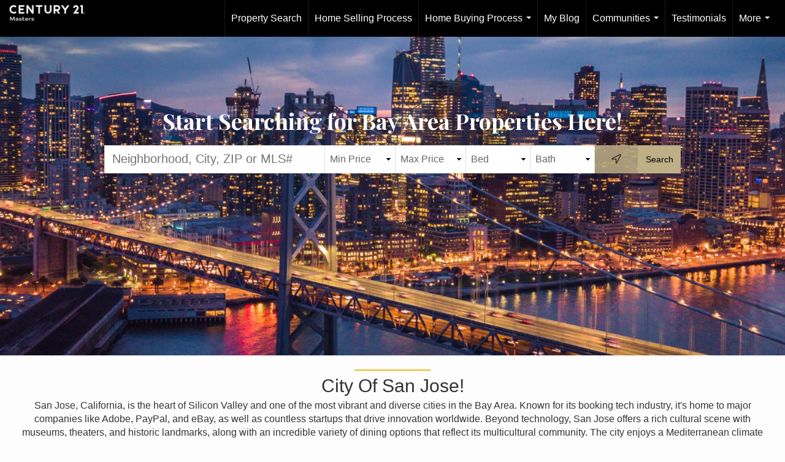

--- FILE ---
content_type: text/html; charset=UTF-8
request_url: https://bayareahomesbygeeta.com/
body_size: 47840
content:
<!DOCTYPE html>
            <html lang="en-US">
            <head>
                <link href="https://images-static.moxiworks.com/static/images/br/c21-realestate-parent/C21_Favicon.ico" rel="shortcut icon"/>                <meta name="viewport" content="width=device-width, initial-scale=1, shrink-to-fit=no" />      <meta http-equiv="X-UA-Compatible" content="IE=edge" />
      <meta name="format-detection" content="telephone=no"/>
      <meta http-equiv="content-type" content="text/html; charset=UTF-8" />
                                <style> @font-face {   font-family: "Oakes";   font-weight: normal;   font-style: normal;   src: url("https://images-static.moxiworks.com/static/images/br/c21/Oakes-Regular.otf") format("otf"); }  @font-face {   font-family: "Oakes";   font-weight: bold;   font-style: normal;   src: url("https://images-static.moxiworks.com/static/images/br/c21/Oakes-Bold.otf") format("otf"); }  @font-face {   font-family: "Oakes";   font-weight: lighter;   font-style: normal;   src: url("https://images-static.moxiworks.com/static/images/br/c21/Oakes-Light.otf") format("otf"); }  @font-face {   font-family: "Barlow";   font-weight: normal;   font-style: normal;   src: url("https://images-static.moxiworks.com/static/images/br/c21/BarlowSemiCondensed-Regular.ttf") format("ttf"); }   @font-face {   font-family: "Typold";   font-weight: normal;   font-style: normal;   src: url("https://images-static.moxiworks.com/static/images/br/c21/Typold-Regular.ttf") format("ttf"); }  @font-face {   font-family: "Typold";   font-weight: bold;   font-style: normal;   src: url("https://images-static.moxiworks.com/static/images/br/c21/Typold-Bold.ttf") format("ttf"); }  </style>                            <script type="text/javascript">
            var Branding = new Object();
            Branding.result_list = {"fonts":[{"name":"font_1","color":"#ffffff"},{"name":"font_2","color":"#bbbbbb"},{"name":"primary_body_font","color":"#0f2b52"},{"name":"secondary_body_font","color":"#333333"},{"name":"primary_background_font","color":"#ffffff"},{"name":"secondary_background_font","color":"#bbbbbb"},{"name":"highlight_contrast_font","color":"#ffffff"},{"name":"button_font","color":"#ffffff"}],"colors":[{"name":"primary_background_color","color":"#0f2b52"},{"name":"secondary_background_color","color":"#bbbbbb"},{"name":"tertiary_background_color","color":"#0f2b52"},{"name":"button_background_color","color":"#0f2b52"},{"name":"highlight_color_1","color":"#0f2b52"},{"name":"highlight_color_2","color":"#bbbbbb"}],"images":[{"url":"https:\/\/svc.moxiworks.com\/service\/v1\/branding\/images\/bright_willow\/bright_willow_blue-116x38.png","name":"LOGO_FOOTER_DARK"},{"url":"https:\/\/svc.moxiworks.com\/service\/v1\/branding\/images\/bright_willow\/bright_willow_blue-116x38.png","name":"LOGO_FOOTER_LIGHT"},{"url":"https:\/\/svc.moxiworks.com\/service\/v1\/branding\/images\/bright_willow\/bright_willow_blue-110x110.png","name":"LOGO_MAIN_DARK"},{"url":"https:\/\/svc.moxiworks.com\/service\/v1\/branding\/images\/bright_willow\/bright_willow_white-110x110.png","name":"LOGO_MAIN_LIGHT"},{"url":"https:\/\/svc.moxiworks.com\/service\/v1\/branding\/images\/bright_willow\/bright_willow_white-156x50.png","name":"LOGO_1"},{"url":"https:\/\/svc.moxiworks.com\/service\/v1\/branding\/images\/bright_willow\/bright_willow_blue-156x50.png","name":"LOGO_2"},{"url":"https:\/\/svc.moxiworks.com\/service\/v1\/branding\/images\/bright_willow\/bright_willow_blue-156x50.png","name":"LOGO_3"},{"url":"https:\/\/svc.moxiworks.com\/service\/v1\/branding\/images\/tcma\/touchCMA_notext-422x422.png","name":"LOGO_4"},{"url":"https:\/\/svc.moxiworks.com\/service\/v1\/branding\/images\/favicon.ico","name":"FAVICON"},{"url":"https:\/\/svc.moxiworks.com\/service\/v1\/branding\/images\/bright_willow\/map_house.png","name":"MAP_HOUSE"},{"url":"https:\/\/svc.moxiworks.com\/service\/v1\/branding\/images\/bright_willow\/map_house_highlight.png","name":"MAP_HOUSE_HIGHLIGHT"},{"url":"https:\/\/svc.moxiworks.com\/service\/v1\/branding\/images\/bright_willow\/map_house_open.png","name":"MAP_HOUSE_OPEN"},{"url":"https:\/\/svc.moxiworks.com\/service\/v1\/branding\/images\/bright_willow\/map_house_open_highlight.png","name":"MAP_HOUSE_OPEN_HIGHLIGHT"},{"url":"https:\/\/svc.moxiworks.com\/service\/v1\/branding\/images\/bright_willow\/map_house_sold.png","name":"MAP_HOUSE_SOLD"},{"url":"https:\/\/svc.moxiworks.com\/service\/v1\/branding\/images\/bright_willow\/map_house_sold_highlight.png","name":"MAP_HOUSE_SOLD_HIGHLIGHT"}],"tendril":"false","blog_url":"","favicons":"","site_url":"","blog_name":"","copyright":"&copy; 2026 MoxiWorks","hotjar_id":"","site_name":"moxiworks.com","aos_config":{"landing_image_align":"default","background_image":"https:\/\/i14.moxi.onl\/img-pr\/i\/4c636dfbc223dc115c885955dbb749dfd94f337f\/0_1_raw.jpg","background_pattern":"","show_background_pattern":false,"contact_cards_show_contact_cards":true,"search_results_group_by_category":true,"agent_sort":"alphabetical_first","office_hide_owner_contact_card":true,"office_hide_manager_contact_card":true,"office_hide_owner":true,"office_hide_manager":true,"office_hide_staff":true,"office_display_order":["owner","manager","agent","staff"],"office_group_by_category":true,"office_sort":"alphabetical_first","tagline":"Looking for an Agent or Office? Use the box below to find your match.","aos_version":"new","version":"v3","language_search":true,"show_office_image":true,"aos_agent_tab_name":"Agents","aos_staff_tab_name":"Staff","aos_office_tab_name":"Offices","fast_facts_team_name":"Team Members","aos_agent_tab_name_singular":"Agent","aos_staff_tab_name_singular":"Staff","aos_office_tab_name_singular":"Office"},"legal_name":"C21 Masters","twitter_id":"","url_app_ad":"https:\/\/mymoxi.century21.com","blog_domain":"","message_css":"https:\/\/svc.moxiworks.com\/service\/v1\/branding\/windermere\/message.css","site_domain":"moxiworks.com","support_url":"https:\/\/support.moxiworks.com\/hc\/en-us","url_app_cma":"https:\/\/present.century21.com","url_app_crm":"https:\/\/engage.century21.com","url_app_hub":"","url_app_svc":"https:\/\/svc.century21.com","brand_colors":[],"canny_config":[{"url":"https:\/\/base.century21.com\/feedback\/crm","class":"","title":"Feedback","app_id":"crm","target":"_blank","board_token":"20f05e92-a1ee-d30f-95a6-7b99fa0fa733"},{"url":"https:\/\/base.century21.com\/feedback\/talent","class":"","title":"Feedback","app_id":"talent","target":"_blank","board_token":"9fdcbda2-f10e-23d5-6024-1570bac73d4e"},{"url":"https:\/\/base.century21.com\/feedback\/impress","class":"","title":"Feedback","app_id":"impress","target":"_blank","board_token":"0567d515-9241-f81e-4db6-5f94c652fcfb"},{"url":"https:\/\/base.century21.com\/feedback\/presentations","class":"","title":"Feedback","app_id":"presentations","target":"_blank","board_token":"7903cf1b-99de-aa71-a385-742654704198"},{"url":"https:\/\/base.century21.com\/feedback\/websites","class":"","title":"Feedback","app_id":"websites","target":"_blank","board_token":"29cc7819-956a-e595-e75a-1ea43e20ccd3"}],"chrome_title":"","display_name":"C21 Masters","font_1_color":"#ffffff","font_2_color":"#bbbbbb","hotjar_brand":"","image_logo_1":"","image_logo_2":"","image_logo_3":"","image_logo_4":"https:\/\/images-static.moxiworks.com\/static\/images\/br\/tcma\/home_TouchCMA.png","promote_fbid":"597659901190258","url_app_base":"https:\/\/base.century21.com","api_key_pendo":"63e676fa-cc48-45c3-46c2-0cabbcd8774e","branding_host":"https:\/\/svc.moxiworks.com","dms_site_name":"","image_favicon":"https:\/\/images-static.moxiworks.com\/static\/images\/br\/c21-realestate-parent\/C21_Favicon.ico","last_modified":"2026_01_28_11_22_22","search_config":{"modes":[{"type":"map","default":false},{"type":"list","default":false}],"dedupe":true,"sort_types":["1","2","10","9","5","6","3","4","13","14","11"],"search_type":"new","exclude_pending":true,"default_sort_type":"1","site_type_overrides":[{"settings":{"sort_types":["7","8","1","2","10","9","5","6","3","4","13","14","11","17,10","18,9"],"search_type":"new","default_sort_type":"7","search_default_ptypes":["1","2","3","4","5","7","9"]},"site_type":"present"}],"default_buffer_miles":"0.25","search_default_ptypes":["1","2","3","4","5","7","9"],"show_virtual_tour_icon":true,"show_virtual_tour_filter":true,"search_company_only_label":""},"search_styles":{},"support_email":"support@moxiworks.com","support_phone":"2063884789","url_wcma_help":"https:\/\/moxiworks.zendesk.com\/hc\/en-us","zavvie_config":{"api_key":null,"client_id":null,"allow_offers":true,"client_secret":null},"aos_agent_sort":"alphabetical_last","api_key_zillow":"X1-ZWz1e1d71hjnyj_4zss3","azure_metadata":"","bootstrap_urls":[{"url":"http:\/\/svc-devint.moxiworks.com\/service\/v1\/branding\/company\/1234567\/text_service_urls","name":"devint","environment":"devint"},{"url":"http:\/\/svc-qa.moxiworks.com\/service\/v1\/branding\/company\/1234567\/text_service_urls","name":"qa","environment":"qa"},{"url":"http:\/\/svc-st.moxiworks.com\/service\/v1\/branding\/company\/1234567\/text_service_urls","name":"staging","environment":"staging"},{"url":"http:\/\/svc.moxiworks.com\/service\/v1\/branding\/company\/1234567\/text_service_urls","name":"production","environment":"production"}],"buyside_config":{},"cas_facade_url":"https:\/\/svc.century21.com\/service\/v1\/auth","cma_help_links":[{"url":"http:\/\/moxiworks.zendesk.com\/hc\/en-us\/sections\/201069005-Moxi-Present-TouchCMA","class":"","title":"Homepage Help","module":"homepage","target":"_blank"},{"url":"http:\/\/support.moxiworks.com\/hc\/en-us\/articles\/215821223-Seller-Subject-Property-Screen-Overview","class":"","title":"Subject Help","module":"subject","target":"_blank"},{"url":"https:\/\/support.moxiworks.com\/hc\/en-us\/articles\/211209303-Search-Screen-Using-Specific-Search-Criteria","class":"","title":"Search Help","module":"search","target":"_blank"},{"url":"http:\/\/moxiworks.zendesk.com\/hc\/en-us\/articles\/204536909-Comps-Screen-Overview","class":"","title":"Comps Help","module":"comps","target":"_blank"},{"url":"http:\/\/moxiworks.zendesk.com\/hc\/en-us\/articles\/204538349-Estimate-Screen-Overview","class":"","title":"Estimates Help","module":"estimates","target":"_blank"},{"url":"https:\/\/support.moxiworks.com\/hc\/en-us\/categories\/200391145-Present","class":"","title":"Presentation Help","module":"presentation","target":"_blank"}],"cma_pdf_covers":[1,2,3,4,5],"dms_admin_role":"SiteManager","dms_site_roles":{"user":"role_users","agent":"role_agents","manager":"role_managers","view-all":"role_viewall","office-admin":"role_officeadmins","office-owner":"role_officeowners","region-admin":"role_regionadmins","company-admin":"role_companyadmins"},"image_rpt_logo":"https:\/\/images-static.moxiworks.com\/static\/images\/br\/clear-1x1.png","myaccount_name":"My Account","pres_lux_color":"#5c615a","tcma_nav_color":"#ffffff","test_attribute":"test_attribute","url_app_roster":"https:\/\/mymoxi.century21.com","admin_site_name":"Management  Utility","aos_office_sort":"alphabetical","bing_bypass_url":"https:\/\/svc.moxiworks.com\/service\/v1\/branding\/bypass\/bing\/1234567\/bing_bypass.js","cma_pdf_footers":[1,2,3,4,5],"cma_pdf_headers":[1,2,3,4,5],"crm_service_url":"https:\/\/engage.century21.com","dms_service_url":"","favicons_public":"","image_map_house":"https:\/\/svc.moxiworks.com\/service\/v1\/branding\/images\/bright_willow\/map_house.png","rpt_service_url":"https:\/\/svc.century21.com\/service\/rpt","username_suffix":"","analytics_config":{"products":[{"app_id":"default","settings":{"gtm_key":"GTM-5K59DSX"}},{"app_id":"account_manager","settings":{"gtm_key":"GTM-5K59DSX"}},{"app_id":"crm","settings":{"gtm_key":"GTM-5DDR5SP"}},{"app_id":"impress","settings":{"gtm_key":"GTM-M5KKCKV"}},{"app_id":"presentations","settings":{"gtm_key":"GTM-5NKWGRT"}},{"app_id":"talent","settings":{"gtm_key":"GTM-W2KC3FZ"}},{"app_id":"websites","settings":{"gtm_key":"GTM-KBWHB4K"}}],"gtm_brand_code":"C21"},"auth_bullet_list":["Save your favorite listings","Save multiple home searches","Receive email updates when new homes hit the market"],"auth_logout_urls":"[\r\n  # lfmoxi.com\r\n  \"http:\/\/ppro.lfmoxi.com\/service\/v1\/cma\/logout.json\",\r\n  \"http:\/\/base.lfmoxi.com\/sessions\/logout.json\",\r\n  \"http:\/\/svc.lfmoxi.com\/sessions\/logout.json\",\r\n  \"http:\/\/account.lfmoxi.com\/logout.json\",\r\n  \"http:\/\/engage.lfmoxi.com\/sessions\/logout.json\",\r\n\r\n  # windermere.com\r\n  \"https:\/\/account.windermere.com\/logout.json\",\r\n  \"https:\/\/crm.windermere.com\/sessions\/logout.json\",\r\n  \"http:\/\/intranet.windermere.com\/logout.json\",\r\n  \"http:\/\/cma.windermere.com\/service\/v1\/cma\/logout.json\",\r\n  \"https:\/\/base.windermere.com\/sessions\/logout.json\",\r\n  \"https:\/\/svc.windermere.com\/service\/v1\/profile\/logout.json\",\r\n  \"https:\/\/svc.windermere.com\/service\/v1\/listing\/logout.json\",\r\n  \"https:\/\/svc.windermere.com\/service\/v1\/message\/logout.json\",\r\n  \"http:\/\/svc.windermere.com\/service\/v1\/cma\/logout.json\",\r\n  \"http:\/\/documents.windermere.com\/share\/page\/dologout\",\r\n  \"https:\/\/www.windermere.com\/logout.json\",\r\n  \"http:\/\/intranet.windermere.com\/logout.json\",\r\n  \"https:\/\/roster.windermere.com\/sessions\/logout.json\",\r\n\r\n\r\n  # moxiworks.com\r\n  \"http:\/\/documents.moxiworks.com\/share\/page\/dologout\",\r\n  \"http:\/\/engage.moxiworks.com\/sessions\/logout.json\",\r\n  \"http:\/\/present.moxiworks.com\/service\/v1\/cma\/logout.json\",\r\n  \"http:\/\/base.moxiworks.com\/sessions\/logout.json\",\r\n  \"http:\/\/intranet.moxiworks.com\/logout.json\",\r\n  \"http:\/\/moxiworks.com\/admin\/logout.json\",\r\n  \"http:\/\/account.moxiworks.com\/logout.json\",\r\n  \"http:\/\/crm.moxiworks.com\/sessions\/logout.json\",\r\n  \"http:\/\/base.moxiworks.com\/sessions\/logout.json\",\r\n  \"http:\/\/svc.moxiworks.com\/service\/v1\/cma\/logout.json\",\r\n  \"http:\/\/svc.moxiworks.com\/service\/v1\/profile\/logout.json\",\r\n  \"http:\/\/svc.moxiworks.com\/service\/v1\/listing\/logout.json\",\r\n  \"http:\/\/svc.moxiworks.com\/service\/v1\/message\/logout.json\",\r\n  \"http:\/\/roster.moxiworks.com\/sessions\/logout.json\",\r\n  \"http:\/\/my.moxiworks.com\/sessions\/logout.json\",\r\n\r\n  # auth\r\n  \"https:\/\/svc-cb.touchcma.com\/service\/v1\/auth\/sessions\/logout.json\",\r\n  \"https:\/\/svc-cbrb.touchcma.com\/service\/v1\/auth\/sessions\/logout.json\",\r\n  \"https:\/\/svc.lfmoxi.com\/service\/v1\/auth\/sessions\/logout.json\",\r\n  \"https:\/\/svc.windermere.com\/service\/v1\/auth\/sessions\/logout.json\"\r\n]","background_color":"#5c615a","banner_image_url":"https:\/\/images-static.moxiworks.com\/static\/images\/br\/clear_bar-800x70.png","chrome_proxy_key":"","cma_pdf_versions":[1],"domain_store_url":"http:\/\/shopdomains.moxiworks.com\/","flyer_disclaimer":"","hub_redirect_url":"","image_acom_logos":[{"id":"1","name":"Light Background Logo","active":"true","small_image_url":"https:\/\/images.cloud.realogyprod.com\/offices\/C21\/P00400000GohE2UVTPfX0DrhaKTR7MIaSP2wLYH7\/logos\/P01600000GokS0AIP40HqNyQsfNGtFpmsC6MxmYI.jpg?width=500","standard_image_url":"https:\/\/images.cloud.realogyprod.com\/offices\/C21\/P00400000GohE2UVTPfX0DrhaKTR7MIaSP2wLYH7\/logos\/P01600000GokS0AIP40HqNyQsfNGtFpmsC6MxmYI.jpg?width=500","picker_background_color":""},{"id":"2","name":"Dark Background Logo","active":"true","small_image_url":"https:\/\/images.cloud.realogyprod.com\/offices\/C21\/P00400000GohE2UVTPfX0DrhaKTR7MIaSP2wLYH7\/logos\/P01600000GokS01RvSbi3hNBhrYvTLLQeG5WmJHQ.jpg?width=500","standard_image_url":"https:\/\/images.cloud.realogyprod.com\/offices\/C21\/P00400000GohE2UVTPfX0DrhaKTR7MIaSP2wLYH7\/logos\/P01600000GokS01RvSbi3hNBhrYvTLLQeG5WmJHQ.jpg?width=500","picker_background_color":""}],"image_email_logo":"https:\/\/images.cloud.realogyprod.com\/offices\/C21\/P00400000GohE2UVTPfX0DrhaKTR7MIaSP2wLYH7\/logos\/P01600000GokS0AIP40HqNyQsfNGtFpmsC6MxmYI.jpg?width=500","image_open_house":"https:\/\/svc.moxiworks.com\/service\/v1\/branding\/images\/open_house_icon.png","nn_primary_color":"#252526","perm_role_groups":[{"id":"g-company-admin","name":"Company Admin"},{"id":"g-region-admin","name":"Region Admin"},{"id":"g-office-admin","name":"Office Admin"},{"id":"g-user","name":"User"},{"id":"g-view-all","name":"View All"}],"search_pin_color":"#0f2b52","store_legal_name":"MoxiWorks LLC","terms_of_use_url":"https:\/\/moxiworks.com\/terms-of-use\/","url_profile_edit":"https:\/\/mymoxi.century21.com","api_key_brytecore":{},"api_key_walkscore":"","button_font_color":"#ffffff","chat_allowed_days":[],"cma_default_style":"","cma_view_url_root":"https:\/\/present.century21.com","crm_primary_color":"#252526","ecomm_allow_porch":"false","facebook_page_url":"","font_face_primary":"'Oakes', 'Typold', Helvetica, Arial, sans-serif","google_bypass_url":"https:\/\/svc.moxiworks.com\/service\/v1\/branding\/bypass\/google\/1234567\/google_bypass.js","highlight_color_1":"#a0ae50","highlight_color_2":"#39a0a5","image_acom_header":"https:\/\/images.cloud.realogyprod.com\/offices\/C21\/P00400000GohE2UVTPfX0DrhaKTR7MIaSP2wLYH7\/logos\/P01600000GokS01RvSbi3hNBhrYvTLLQeG5WmJHQ.jpg?width=500","locales_available":{"locales":[{"en-US":{"name":"US English","abbreviation":"EN","display_name":"English","wpml_language_code":"en","native_display_name":"English"}}],"default_locale":"en-US"},"pres_default_mode":"present","rpt_email_enabled":"false","search_icon_color":"#5c615a","search_link_color":"#5c615a","sm_latest_version":"2.0.0","static_image_host":"https:\/\/images-static.moxiworks.com\/static","upvoty_agent_uuid":"","agent_sites_colors":[],"agent_sites_images":{"homepage_default":"http:\/\/images-static.moxiworks.com\/static\/images\/br\/c21-realestate-parent\/C21_homebackground_03032022.jpeg","directory_default":"","homepage_text_color":"","homepage_background_effect":""},"agent_sites_themes":[{"id":"responsive","name":"Responsive","layouts":["Default","LargeImage"],"move_easy":false,"ssl_default_on":true,"search_versions":[{"id":"moxi-search","name":"New Search"}],"search_engine_index":false}],"api_key_testflight":"fad3c96afad6d90bd2eabc693f37f0db_MTcwMzk2MjAxMi0xMi0yOCAxMjozOTowOC4xMTk2OTc","buyside_auth_token":"","chrome_help_widget":"true","cma_allowed_styles":"","cma_document_alias":"Presentation","cma_onesheet_alias":"Onesheet","company_utm_source":"","display_short_name":"C21 Masters","ecomm_allow_zillow":"false","ecomm_color_footer":"","ecomm_color_header":"","ecomm_email_domain":"","entity_palette_acl":[{"*":"allow"}],"from_email_address":"mail-service@platform.moxiworks.com","info_email_address":"info@windermere.com","listing_image_host":"https:\/\/i16.moxi.onl","local_logic_config":{},"nn_secondary_color":"#beaf87","pres_buyside_color":"#5c615a","pres_default_route":"web","pres_share_enabled":"false","privacy_policy_url":"https:\/\/moxiworks.com\/privacy-policy\/","store_display_name":"C21 Masters","tcma_guest_account":"guest1","upvoty_agent_uuids":[],"wcma_contact_email":"support@moxiworks.com","aos_language_search":"false","api_key_places_tcma":"AIzaSyAuHpd3yatlp6VBiTw3NapRn5PhNsKYiBY","campaign_lead_route":"","chrome_footer_links":[{"url":"mailto:support@moxiworks.com","class":"","title":"Contact","app_id":"contact","target":""},{"url":"https:\/\/base.century21.com\/docs\/tos","class":"","title":"Terms of Service","app_id":"terms","target":""},{"url":"https:\/\/base.century21.com\/docs\/privacy","class":"","title":"Privacy","app_id":"privacy","target":""}],"cma_authoring_color":"#5092d3","cma_pres_background":"","cma_pres_line_color":"","default_agent_image":{"title":"NOIMAGE","caption":null,"raw_url":"https:\/\/i16.moxi.onl\/img-pr\/i\/b7d976b71c3fe96cd8568fab3899157c74cb7d1b\/0_2_raw.jpg","full_url":"https:\/\/i16.moxi.onl\/img-pr\/i\/b7d976b71c3fe96cd8568fab3899157c74cb7d1b\/0_2_full.jpg","small_url":"https:\/\/i16.moxi.onl\/img-pr\/i\/b7d976b71c3fe96cd8568fab3899157c74cb7d1b\/0_2_small.jpg","thumb_url":"https:\/\/i16.moxi.onl\/img-pr\/i\/b7d976b71c3fe96cd8568fab3899157c74cb7d1b\/0_2_thumb.jpg","description":null,"gallery_url":"https:\/\/i16.moxi.onl\/img-pr\/i\/b7d976b71c3fe96cd8568fab3899157c74cb7d1b\/0_2_gallery.jpg"},"forms_ui_icon_color":"#39a0a5","hub_link_font_color":"#5c615a","owner_email_address":"","palette_description":"","pres_nav_disclaimer":"\u00a9 2026 Century 21 Real Estate LLC. CENTURY 21\u00ae, the CENTURY 21 Logo and C21\u00ae are registered service marks owned by Century 21 Real Estate LLC. Century 21 Real Estate LLC fully supports the principles of the Fair Housing Act. Each office is independently owned and operated. Each independent sales associate and broker is responsible for the specific customized content of this presentation.","present_cbx_enabled":"false","roster_app_contexts":[{"id":"document-management-system","name":"DMS","require-presence-of":"dms_service_url"},{"id":"wms-marketing-pages","name":"Intranet Pages"},{"id":"wms-marketing","name":"Intranet Admin"},{"id":"wms-svc-cma","name":"CMA"},{"id":"account-manager","name":"Account Manager"},{"id":"crm","name":"CRM"},{"id":"reports","name":"Reports"},{"id":"listing-analytics","name":"Listing Analytics"}],"sales_email_address":"support@moxiworks.com","search_button_color":"#5c615a","tcma_latest_version":"2.5.10","url_account_manager":"https:\/\/mymoxi.century21.com","url_wcma_edit_agent":"","wootric_account_key":"","auth_associate_agent":{"value":true,"success_message":"Account created successfully!<br><br>Welcome to My Account! Get started by creating custom home searches and saving your favorite homes!<br><br>We've taken the liberty of associating you with %%display_name%% so you can collaborate with them on any of your favorite homes and easily contact them.<br><br>Happy house hunting!"},"brokerage_disclaimer":"","chrome_enable_search":"true","chrome_logo_link_url":"[\r\n  {\r\n    \"key\": \"presentations\",\r\n    \"url\": \"https:\/\/present.century21.com\/service\/cma\/wcma\"\r\n  }\r\n]","chrome_partner_links":[{"img":"https:\/\/images-static.moxiworks.com\/static\/images\/br\/partners\/knack_logo-200x59.jpg","url":"https:\/\/go.moxiworks.com\/MoxiWorks\/knackshops","class":"","title":"KNACK","target":"_blank","description":"Send exceptional, customized gifts to clients and colleagues with help from a dedicated account specialist."},{"img":"https:\/\/images-static.moxiworks.com\/static\/images\/br\/partners\/offrs-logo-on-white-178x100.png","url":"https:\/\/go.moxiworks.com\/MoxiWorks\/Offrs","class":"","title":"Offrs","target":"_blank","description":"Offrs.com generates listing leads for agents and brokers leveraging predictive analytics and lead conversion marketing."},{"img":"https:\/\/images-static.moxiworks.com\/static\/images\/br\/partners\/QuickBooks-Logo-Preferred-200x42.png","url":"https:\/\/go.moxiworks.com\/moxi-engage\/QBSE","class":"","title":"QuickBooks Self-Employed","target":"_blank","description":"The accounting app for real estate agents who want to set themselves up for financial success. Users find an average of $4,340 in tax savings per year."}],"cma_home_header_type":"","cma_pdf_orientations":["portrait"],"default_useful_links":[],"ecomm_color_palettes":[],"ecomm_email_provider":"","email_logo_max_width":"","entity_palette_rules":[],"html_head_append_raw":"<style> @font-face {   font-family: \"Oakes\";   font-weight: normal;   font-style: normal;   src: url(\"https:\/\/images-static.moxiworks.com\/static\/images\/br\/c21\/Oakes-Regular.otf\") format(\"otf\"); }  @font-face {   font-family: \"Oakes\";   font-weight: bold;   font-style: normal;   src: url(\"https:\/\/images-static.moxiworks.com\/static\/images\/br\/c21\/Oakes-Bold.otf\") format(\"otf\"); }  @font-face {   font-family: \"Oakes\";   font-weight: lighter;   font-style: normal;   src: url(\"https:\/\/images-static.moxiworks.com\/static\/images\/br\/c21\/Oakes-Light.otf\") format(\"otf\"); }  @font-face {   font-family: \"Barlow\";   font-weight: normal;   font-style: normal;   src: url(\"https:\/\/images-static.moxiworks.com\/static\/images\/br\/c21\/BarlowSemiCondensed-Regular.ttf\") format(\"ttf\"); }   @font-face {   font-family: \"Typold\";   font-weight: normal;   font-style: normal;   src: url(\"https:\/\/images-static.moxiworks.com\/static\/images\/br\/c21\/Typold-Regular.ttf\") format(\"ttf\"); }  @font-face {   font-family: \"Typold\";   font-weight: bold;   font-style: normal;   src: url(\"https:\/\/images-static.moxiworks.com\/static\/images\/br\/c21\/Typold-Bold.ttf\") format(\"ttf\"); }  <\/style>","hub_thumb_font_color":"#ffffff","hub_title_font_color":"#000000","image_acom_logo_dark":"https:\/\/images.cloud.realogyprod.com\/offices\/C21\/P00400000GohE2UVTPfX0DrhaKTR7MIaSP2wLYH7\/logos\/P01600000GokS0AIP40HqNyQsfNGtFpmsC6MxmYI.jpg?width=500","image_email_logo_alt":"https:\/\/images.cloud.realogyprod.com\/offices\/C21\/P00400000GohE2UVTPfX0DrhaKTR7MIaSP2wLYH7\/logos\/P01600000GokS0AIP40HqNyQsfNGtFpmsC6MxmYI.jpg?width=500","image_favicon_public":"https:\/\/images-static.moxiworks.com\/static\/images\/br\/c21-realestate-parent\/C21_Favicon.ico","image_logo_main_dark":"","image_map_house_open":"https:\/\/svc.moxiworks.com\/service\/v1\/branding\/images\/bright_willow\/map_house_open.png","image_map_house_sold":"https:\/\/svc.moxiworks.com\/service\/v1\/branding\/images\/bright_willow\/map_house_sold.png","image_open_house_url":"https:\/\/svc.moxiworks.com\/service\/v1\/branding\/images\/open_house_icon.png","listing_switch_porch":"false","mortgage_module_type":"default","pres_chart_bar_color":"#beaf87","zip_autocomplete_url":"https:\/\/svc.moxiworks.com\/service\/v1\/branding\/autocomplete\/zip\/1234567\/autocomplete.js","agent_sites_font_face":"'Oakes', Helvetica, Arial, sans-serif","background_color_dark":"#5092d3","chrome_auth_proxy_url":"","cma_application_title":"MoxiPresent","cma_footer_background":"","cma_header_background":"","cma_pres_border_color":"#ffffff","cma_tab_on_background":"","crm_application_title":"MoxiEngage","ecomm_allow_moxi_lead":"false","email_logo_max_height":"","image_acom_header_alt":"https:\/\/images.cloud.realogyprod.com\/offices\/C21\/P00400000GohE2UVTPfX0DrhaKTR7MIaSP2wLYH7\/logos\/P01600000GokS0AIP40HqNyQsfNGtFpmsC6MxmYI.jpg?width=500","image_acom_logo_light":"https:\/\/images.cloud.realogyprod.com\/offices\/C21\/P00400000GohE2UVTPfX0DrhaKTR7MIaSP2wLYH7\/logos\/P01600000GokS01RvSbi3hNBhrYvTLLQeG5WmJHQ.jpg?width=500","image_logo_main_light":"","image_pres_cover_logo":"https:\/\/images.cloud.realogyprod.com\/offices\/C21\/P00400000GohE2UVTPfX0DrhaKTR7MIaSP2wLYH7\/logos\/P01600000GokS0AIP40HqNyQsfNGtFpmsC6MxmYI.jpg?width=500","local_logic_sdk_token":"","pres_block_text_color":"#FFFFFF","pres_costs_disclaimer":"","presentation_logo_url":"https:\/\/images.cloud.realogyprod.com\/offices\/C21\/P00400000GohE2UVTPfX0DrhaKTR7MIaSP2wLYH7\/logos\/P01600000GokS0AIP40HqNyQsfNGtFpmsC6MxmYI.jpg?width=500","search_default_ptypes":"[\"1\",\"2\",\"3\",\"4\",\"5\",\"7\",\"9\"]","search_pin_font_color":"#ffffff","show_buyer_commission":"true","show_phone_compliance":"true","store_display_address":"815 Western Avenue, Seattle, WA 98104","tcma_subscription_url":"https:\/\/moxiworks.com","user_branding_allowed":"false","xpressdocs_company_id":"","agent_sites_disclaimer":"\u00a92022 . All rights reserved. CENTURY 21\u00ae, the CENTURY 21 Logo and C21\u00ae are service marks owned by Century 21 Real Estate LLC.  Century 21 Real Estate LLC fully supports the principles of the Fair Housing Act and the Equal Opportunity Act. Each office is independently owned and operated.","agent_sites_icon_color":"#252526","agent_sites_line_color":"#333333","api_key_eppraisal_name":"","chrome_application_url":"https:\/\/base.century21.com","chrome_auth_ifl_config":"{error_msg: \"Forgot your username? Try an email address associated with your account. Forgot your password? Click the 'Reset Password' link on the password entry screen that appears after you have entered your username or email, and we will send a new password to your email address. For further assistance, contact our support team Monday through Friday, 8:30am to 5pm Pacific time by submitting a request at https:\/\/support.moxiworks.com, or you can reach out via chat.\"}","chrome_enabled_modules":[{"nav":"true","url":"https:\/\/present.century21.com\/service\/cma\/wcma","type":"link","class":"","title":"Present","app_id":"presentations","target":"","priority":"0"},{"nav":"true","url":"https:\/\/engage.century21.com","type":"link","class":"","title":"Engage","app_id":"crm","target":"","priority":"0"},{"nav":"true","url":"https:\/\/svc.century21.com\/service\/v1\/auth\/intranet_sessions\/agent_site","type":"link","class":"","title":"My Website","app_id":"agent_website","target":"_blank","priority":"0"},{"nav":"true","url":"https:\/\/realogy.imprev.net\/omc\/oauthLogin.ipv?provider=moxiworks&siteCode=MOXIWORKSBRANDING&company_uuid=4074178","type":"link","class":"","title":"Impress","app_id":"impress","target":"_blank","priority":"0"},{"nav":"true","url":"https:\/\/auth.rise.moxiworks.com\/sso\/oauth2\/full_realty_services","type":"link","class":"","title":"RISE","app_id":"rise","target":"_blank","priority":"0"},{"nav":"true","url":"https:\/\/promote.moxiworks.com\/","type":"link","class":"","title":"Promote","app_id":"my_ads","target":"blank","priority":"0"},{"nav":"true","url":"https:\/\/base.century21.com\/directory","type":"link","class":"","title":"Directory","app_id":"directory","priority":"1"},{"nav":"true","url":"","type":"more","class":"","title":"More","app_id":"more","target":"","priority":"0"},{"nav":"true","type":"menu","class":"","title":"","app_id":"user","target":"","children":[{"nav":"true","url":"","type":"link","class":"","title":"Account Settings","app_id":"settings","target":""},{"nav":"true","url":"https:\/\/engage.century21.com\/content-admin\/campaigns\/list","type":"link","class":"","title":"Campaign Content Admin","app_id":"brokerage_campaign_content","target":""},{"nav":"false","url":"https:\/\/engage.century21.com\/content-admin\/office-campaigns","type":"link","class":"","title":"Office Content Admin","app_id":"office_campaign_content","target":""},{"nav":"true","url":"https:\/\/base.century21.com\/links","type":"link","class":"","title":"External Links","app_id":"external_links","target":""},{"nav":"true","url":"https:\/\/mymoxi.century21.com\/admin","type":"link","class":"","title":"Manage Company","app_id":"manage_company_only","target":""},{"nav":"true","url":"https:\/\/mymoxi.century21.com\/admin","type":"link","class":"","title":"Manage Office","app_id":"manage_office_only","target":""},{"nav":"true","url":"https:\/\/mymoxi.century21.com\/admin","type":"link","class":"","title":"Manage Region","app_id":"manage_region_only","target":""},{"nav":"true","url":"https:\/\/mymoxi.century21.com\/admin","type":"link","class":"","title":"Manage Organization","app_id":"manage_organization_only","target":""},{"nav":"true","url":"\/admin","type":"link","class":"","title":"Hub Admin","app_id":"cms_admin","target":"","page_id":"admin"},{"nav":"true","url":"https:\/\/present.century21.com\/service\/cma\/wcma\/en\/present\/admin","type":"link","class":"","title":"Presentation Admin","app_id":"onesheet_admin","target":""},{"nav":"false","url":"#","data":{"target":"#agent-website-modal","toggle":"modal"},"type":"link","class":"","title":"Website","app_id":"agent_website","target":""},{"nav":"true","url":"","type":"link","class":"","title":"Logout","app_id":"logout","target":""}],"priority":"0"},{"nav":"true","url":"","type":"text","class":"","title":"","app_id":"search","target":"","priority":"0"}],"chrome_initial_app_url":"[\r\n  {\r\n    \"key\": \"presentations\",\r\n    \"url\": \"https:\/\/present.century21.com\/service\/cma\/wcma\"\r\n  }\r\n]","chrome_logo_breakpoint":"","chrome_logo_max_height":"","chrome_menu_font_color":"#333333","cma_top_nav_background":"{ \"type\":\"solid\", \"color\":\"#000000\" }","cma_top_nav_font_color":"#ffffff","company_lead_source_sm":"C21 Masters","default_user_image_url":"https:\/\/i16.moxi.onl\/img-pr\/i\/b7d976b71c3fe96cd8568fab3899157c74cb7d1b\/0_2_raw.jpg","external_key_leadingre":"","from_email_address_crm":"mail-service@platform.moxiworks.com","hub_heading_font_color":"#000000","image_email_logo_store":"https:\/\/images.cloud.realogyprod.com\/offices\/C21\/P00400000GohE2UVTPfX0DrhaKTR7MIaSP2wLYH7\/logos\/P01600000GokS0AIP40HqNyQsfNGtFpmsC6MxmYI.jpg?width=500","image_logo_footer_dark":"","image_pres_header_logo":"https:\/\/images.cloud.realogyprod.com\/offices\/C21\/P00400000GohE2UVTPfX0DrhaKTR7MIaSP2wLYH7\/logos\/P01600000GokS0AIP40HqNyQsfNGtFpmsC6MxmYI.jpg?width=500","image_wcma_logo_header":"https:\/\/images-static.moxiworks.com\/static\/images\/br\/clear-1x1.png","rpt_element_font_color":"#ffffff","show_fair_housing_logo":"true","tcma_font_face_primary":"Helvetica","agent_sites_added_fonts":[],"agent_sites_header_type":"","aos_office_profile_sort":"","api_key_eppraisal_value":"","body_font_color_primary":"#000000","browser_upgrade_message":"To get the best possible experience using this and other websites please upgrade to a newer web browser. Newer browsers have important security updates and are generally better optimized for fast performance with modern websites. You will be able to transfer any bookmarks or favorites you have saved. Click on one of the icons below to be taken to the free download page for the selected browser.","button_background_color":"#5c615a","button_hover_font_color":"#ffffff","chrome_auth_title_color":"#000000","chrome_header_font_size":"18px","chrome_header_logo_path":"https:\/\/images.cloud.realogyprod.com\/offices\/C21\/P00400000GohE2UVTPfX0DrhaKTR7MIaSP2wLYH7\/logos\/P01600000GokS01RvSbi3hNBhrYvTLLQeG5WmJHQ.jpg?width=500","cities_autocomplete_url":"https:\/\/svc.moxiworks.com\/service\/v1\/branding\/autocomplete\/cities\/1234567\/autocomplete.js","cma_pdf_head_append_raw":"<style> @font-face {   font-family: \"Oakes\";   font-weight: normal;   font-style: normal;   src: url(\"https:\/\/images-static.moxiworks.com\/static\/images\/br\/c21\/Oakes-Regular.otf\") format(\"otf\"); }  @font-face {   font-family: \"Oakes\";   font-weight: bold;   font-style: normal;   src: url(\"https:\/\/images-static.moxiworks.com\/static\/images\/br\/c21\/Oakes-Bold.otf\") format(\"otf\"); }  @font-face {   font-family: \"Oakes\";   font-weight: lighter;   font-style: normal;   src: url(\"https:\/\/images-static.moxiworks.com\/static\/images\/br\/c21\/Oakes-Light.otf\") format(\"otf\"); }  @font-face {   font-family: \"Barlow\";   font-weight: normal;   font-style: normal;   src: url(\"https:\/\/images-static.moxiworks.com\/static\/images\/br\/c21\/BarlowSemiCondensed-Regular.ttf\") format(\"ttf\"); }   @font-face {   font-family: \"Typold\";   font-weight: normal;   font-style: normal;   src: url(\"https:\/\/images-static.moxiworks.com\/static\/images\/br\/c21\/Typold-Regular.ttf\") format(\"ttf\"); }  @font-face {   font-family: \"Typold\";   font-weight: bold;   font-style: normal;   src: url(\"https:\/\/images-static.moxiworks.com\/static\/images\/br\/c21\/Typold-Bold.ttf\") format(\"ttf\"); }  <\/style>","cma_pdf_version_default":"1","company_lead_source_web":"C21 Masters","ecomm_allow_custom_logo":"false","ecomm_image_header_logo":"","ecomm_image_signup_logo":"https:\/\/images-static.moxiworks.com\/static\/images\/br\/tcma\/logo_white_trans_bg.png","email_button_font_color":"#ffffff","enable_ml_zap_migration":"true","flyer_allowed_templates":["portrait_01","portrait_02","portrait_03","portrait_04","portrait_05","landscape_01","landscape_02"],"from_email_address_tcma":"mail-service@platform1.moxiworks.com","highlight_slide_color_1":"#a0ae50","image_acom_footer_logos":[{"class":"","link_href":"","link_target":"_blank","small_image_url":"https:\/\/images-static.moxiworks.com\/static\/images\/br\/images\/eho-89x83.png","standard_image_url":"https:\/\/images-static.moxiworks.com\/static\/images\/br\/images\/eho-89x83.png"},{"class":"","link_href":"","link_target":"_blank","small_image_url":"https:\/\/images-static.moxiworks.com\/static\/images\/br\/images\/realtor_white-71x83.png","standard_image_url":"https:\/\/images-static.moxiworks.com\/static\/images\/br\/images\/realtor_white-71x83.png"}],"image_acom_header_logos":[{"id":"1","name":"Light Background Logo","active":"true","small_image_url":"https:\/\/images.cloud.realogyprod.com\/offices\/C21\/P00400000GohE2UVTPfX0DrhaKTR7MIaSP2wLYH7\/logos\/P01600000GokS0AIP40HqNyQsfNGtFpmsC6MxmYI.jpg?width=500","standard_image_url":"https:\/\/images.cloud.realogyprod.com\/offices\/C21\/P00400000GohE2UVTPfX0DrhaKTR7MIaSP2wLYH7\/logos\/P01600000GokS0AIP40HqNyQsfNGtFpmsC6MxmYI.jpg?width=500","picker_background_color":""},{"id":"2","name":"Dark Background Logo","active":"true","small_image_url":"https:\/\/images.cloud.realogyprod.com\/offices\/C21\/P00400000GohE2UVTPfX0DrhaKTR7MIaSP2wLYH7\/logos\/P01600000GokS01RvSbi3hNBhrYvTLLQeG5WmJHQ.jpg?width=500","standard_image_url":"https:\/\/images.cloud.realogyprod.com\/offices\/C21\/P00400000GohE2UVTPfX0DrhaKTR7MIaSP2wLYH7\/logos\/P01600000GokS01RvSbi3hNBhrYvTLLQeG5WmJHQ.jpg?width=500","picker_background_color":""}],"image_acom_header_small":"https:\/\/images.cloud.realogyprod.com\/offices\/C21\/P00400000GohE2UVTPfX0DrhaKTR7MIaSP2wLYH7\/logos\/P01600000GokS01RvSbi3hNBhrYvTLLQeG5WmJHQ.jpg?width=500","image_logo_footer_light":"","luxuryColorVerticalLogo":"https:\/\/images.cloud.realogyprod.com\/offices\/C21\/P00400000GohE2UVTPfX0DrhaKTR7MIaSP2wLYH7\/logos\/P01600000GonEJuzxShvx0DH6KFYah9wlPppwaRY.jpg","luxuryWhiteVerticalLogo":"https:\/\/images.cloud.realogyprod.com\/offices\/C21\/P00400000GohE2UVTPfX0DrhaKTR7MIaSP2wLYH7\/logos\/P01600000GonEKCgufV5WNPlRvsFQW8fvBekbQdB.jpg","perm_v2_contexts_online":{"dms":false,"hub":false,"www":false,"perm":false,"engage":false,"roster":false,"present":false,"reports":false},"pres_listing_disclaimer":"\u00a9 2026 Century 21 Real Estate LLC. CENTURY 21\u00ae, the CENTURY 21 Logo and C21\u00ae are registered service marks owned by Century 21 Real Estate LLC. Century 21 Real Estate LLC fully supports the principles of the Fair Housing Act. Each office is independently owned and operated. Each independent sales associate and broker is responsible for the specific customized content of this presentation.","pres_pricing_disclaimer":"","roster_collect_language":"true","roster_new_user_message":"","site_lead_routing_rules":{},"slide_font_face_primary":"'Oakes', Helvetica, sans-serif","states_autocomplete_url":"https:\/\/svc.moxiworks.com\/service\/v1\/branding\/autocomplete\/states\/1234567\/autocomplete.js","agent_sites_use_listtrac":"true","api_key_google_analytics":"UA-55843484-1","background_color_primary":"#5c615a","chrome_auth_title_header":"C21 Masters","chrome_footer_background":"{ \"type\":\"solid\", \"color\":\"#000000\" }","chrome_footer_font_color":"#ffffff","chrome_header_background":"{ \"type\":\"solid\", \"color\":\"#000000\" }","chrome_header_font_color":"#ffffff","chrome_help_widget_color":"#bd3859","cma_button_on_background":"","cma_pdf_accent_bar_color":"","cma_pdf_title_font_color":"#000000","cma_pres_button_on_color":"","cma_pres_data_font_color":"#ffffff","cma_pres_head_append_raw":"<style> @font-face {   font-family: \"Oakes\";   font-weight: normal;   font-style: normal;   src: url(\"https:\/\/images-static.moxiworks.com\/static\/images\/br\/c21\/Oakes-Regular.otf\") format(\"otf\"); }  @font-face {   font-family: \"Oakes\";   font-weight: bold;   font-style: normal;   src: url(\"https:\/\/images-static.moxiworks.com\/static\/images\/br\/c21\/Oakes-Bold.otf\") format(\"otf\"); }  @font-face {   font-family: \"Oakes\";   font-weight: lighter;   font-style: normal;   src: url(\"https:\/\/images-static.moxiworks.com\/static\/images\/br\/c21\/Oakes-Light.otf\") format(\"otf\"); }  @font-face {   font-family: \"Barlow\";   font-weight: normal;   font-style: normal;   src: url(\"https:\/\/images-static.moxiworks.com\/static\/images\/br\/c21\/BarlowSemiCondensed-Regular.ttf\") format(\"ttf\"); }   @font-face {   font-family: \"Typold\";   font-weight: normal;   font-style: normal;   src: url(\"https:\/\/images-static.moxiworks.com\/static\/images\/br\/c21\/Typold-Regular.ttf\") format(\"ttf\"); }  @font-face {   font-family: \"Typold\";   font-weight: bold;   font-style: normal;   src: url(\"https:\/\/images-static.moxiworks.com\/static\/images\/br\/c21\/Typold-Bold.ttf\") format(\"ttf\"); }  <\/style>","cma_pres_home_icon_color":"#ffffff","cma_pres_nav_arrow_color":"#ffffff","cma_pres_scrollbar_color":"","company_intranet_site_id":"","crm_allowed_sync_sources":[{"key":"gmail","title":"Gmail"},{"key":"exchange","title":"Outlook"}],"default_office_image_url":"https:\/\/images-static.moxiworks.com\/static\/images\/br\/office-placeholder-200x161.png","email_content_font_color":"#000000","forms_ui_flag_brand_icon":"https:\/\/images-static.moxiworks.com\/static\/images\/br\/c21-realestate-parent\/C21_gold_small.png","forms_ui_highlight_color":"#5c615a","hub_thumb_inv_font_color":"#5c615a","image_cma_pdf_flyer_logo":"https:\/\/images.cloud.realogyprod.com\/offices\/C21\/P00400000GohE2UVTPfX0DrhaKTR7MIaSP2wLYH7\/logos\/P01600000GokS0AIP40HqNyQsfNGtFpmsC6MxmYI.jpg?width=500","image_cma_pdf_logo_cover":"https:\/\/images.cloud.realogyprod.com\/offices\/C21\/P00400000GohE2UVTPfX0DrhaKTR7MIaSP2wLYH7\/logos\/P01600000GokS0AIP40HqNyQsfNGtFpmsC6MxmYI.jpg?width=500","image_cma_pdf_logo_light":"https:\/\/images.cloud.realogyprod.com\/offices\/C21\/P00400000GohE2UVTPfX0DrhaKTR7MIaSP2wLYH7\/logos\/P01600000GokS01RvSbi3hNBhrYvTLLQeG5WmJHQ.jpg?width=500","palette_allowed_products":["*"],"pres_force_default_route":"true","pres_onesheet_disclaimer":"","pres_share_email_enabled":"true","search_button_font_color":"#ffffff","store_from_email_address":"mail-service@platform.moxiworks.com","tcma_font_face_secondary":"Verdana","agent_sites_allowed_types":["Agent Team Website"],"background_color_tertiary":"#5c615a","body_font_color_secondary":"#333333","cma_button_off_background":"","cma_pdf_branded_box_color":"#5c615a","cma_pdf_font_face_primary":"'Oakes'","cma_pdf_header_background":"{ \"type\":\"solid\", \"color\":\"transparent\" }","cma_pdf_title_font_weight":"","cma_pres_button_off_color":"","cma_pres_chart_grid_color":"#ffffff","cma_pres_label_font_color":"#ffffff","cma_pres_scrollrail_color":"","cma_pres_slide_background":"","cma_pres_title_font_color":"#ffffff","cma_pres_trend_line_color":"#ffffff","email_headings_font_color":"#000000","email_signature_templates":[{"id":"agent_signature_1","name":"Left Aligned","is_default":true},{"id":"agent_signature_2","name":"Right Aligned","is_default":false},{"id":"agent_signature_3","name":"Center Aligned","is_default":false}],"email_subscription_config":[{"type":"aen","settings":{"inactivity_cutoff_days":"120"}}],"fairhousing_statement_url":"https:\/\/images-static.moxiworks.com\/static\/images\/br\/FairHousingNotice_new.pdf","hub_link_font_hover_color":"#5c615a","image_cma_pdf_logo_header":"https:\/\/images.cloud.realogyprod.com\/offices\/C21\/P00400000GohE2UVTPfX0DrhaKTR7MIaSP2wLYH7\/logos\/P01600000GokS0AIP40HqNyQsfNGtFpmsC6MxmYI.jpg?width=500","image_map_house_highlight":"https:\/\/svc.moxiworks.com\/service\/v1\/branding\/images\/bright_willow\/map_house_highlight.png","luxuryColorHorizontalLogo":"https:\/\/images.cloud.realogyprod.com\/offices\/C21\/P00400000GohE2UVTPfX0DrhaKTR7MIaSP2wLYH7\/logos\/P01600000GonEMUEYJqK5N1gEmrm75ycZdQSpwfi.jpg","luxuryWhiteHorizontalLogo":"https:\/\/images.cloud.realogyprod.com\/offices\/C21\/P00400000GohE2UVTPfX0DrhaKTR7MIaSP2wLYH7\/logos\/P01600000GonEMUEYJqK5N1gEmrm75ycl2FueHZY.jpg","pres_loading_page_tagline":"","pres_refresh_page_message":"Recalibrating presentation","search_cluster_font_color":"#ffffff","search_company_only_label":"Brokerage Listings Only","slide_font_face_secondary":"'Typold', Helvetica, sans-serif","standardColorVerticalLogo":"https:\/\/images.cloud.realogyprod.com\/offices\/C21\/P00400000GohE2UVTPfX0DrhaKTR7MIaSP2wLYH7\/logos\/P01600000GokS01RvSbi3hNBhrYvTLLRzhzv69VL.jpg","standardWhiteVerticalLogo":"https:\/\/images.cloud.realogyprod.com\/offices\/C21\/P00400000GohE2UVTPfX0DrhaKTR7MIaSP2wLYH7\/logos\/P01600000GokRzjkyFoYUKAhMFwEdWMgEaKY2Y8q.jpg","agent_sites_default_domain":"sites.c21.homes","background_color_secondary":"#d6d6d6","campaign_report_recipients":[],"chrome_authentication_data":"","chrome_authentication_type":"oidc","chrome_bottom_border_color":"","chrome_bottom_border_width":"","cma_pdf_content_font_color":"#000000","cma_pdf_heading_font_color":"#000000","cma_pres_chart_label_color":"#ffffff","company_branding_asset_key":"","company_site_contact_timer":"","default_property_image_url":"https:\/\/images-static.moxiworks.com\/static\/images\/br\/no-image-medium.png","ecomm_allow_custom_palette":"false","ecomm_current_palette_name":"COMPANY","hub_thumb_background_color":"#5c615a","image_user_cobranding_logo":"","listing_canonical_base_url":"https:\/\/explore.c21masters.com","reflex_feed_data_permitted":{},"search_cluster_image_large":"https:\/\/images-static.moxiworks.com\/static\/images\/br\/clusterLarge.png","search_cluster_image_small":"https:\/\/images-static.moxiworks.com\/static\/images\/br\/clusterSmall.png","testimonial_tree_widget_id":"","url_account_manager_legacy":"https:\/\/account.moxiworks.com","url_profile_edit_secondary":"https:\/\/mymoxi.century21.com","accessibility_statement_url":"https:\/\/images-static.moxiworks.com\/static\/images\/br\/AccessibilityStatement_MoxiWorks_01142020.pdf","agent_sites_head_append_raw":"<style> @font-face {   font-family: \"Oakes\";   font-weight: normal;   font-style: normal;   src: url(\"https:\/\/images-static.moxiworks.com\/static\/images\/br\/c21\/Oakes-Regular.otf\") format(\"otf\"); }  @font-face {   font-family: \"Oakes\";   font-weight: bold;   font-style: normal;   src: url(\"https:\/\/images-static.moxiworks.com\/static\/images\/br\/c21\/Oakes-Bold.otf\") format(\"otf\"); }  @font-face {   font-family: \"Oakes\";   font-weight: lighter;   font-style: normal;   src: url(\"https:\/\/images-static.moxiworks.com\/static\/images\/br\/c21\/Oakes-Light.otf\") format(\"otf\"); }  @font-face {   font-family: \"Barlow\";   font-weight: normal;   font-style: normal;   src: url(\"https:\/\/images-static.moxiworks.com\/static\/images\/br\/c21\/BarlowSemiCondensed-Regular.ttf\") format(\"ttf\"); }   @font-face {   font-family: \"Typold\";   font-weight: normal;   font-style: normal;   src: url(\"https:\/\/images-static.moxiworks.com\/static\/images\/br\/c21\/Typold-Regular.ttf\") format(\"ttf\"); }  @font-face {   font-family: \"Typold\";   font-weight: bold;   font-style: normal;   src: url(\"https:\/\/images-static.moxiworks.com\/static\/images\/br\/c21\/Typold-Bold.ttf\") format(\"ttf\"); }  <\/style>","agent_sites_link_font_color":"#333333","cma_body_heading_font_color":"#000000","cma_no_mls_assigned_message":"We are unable to detect which MLS you are associated with.","cma_pdf_bar_chart_bar_color":"","cma_pdf_font_face_secondary":"'Typold'","cma_pres_caption_font_color":"#ffffff","cma_pres_content_font_color":"#ffffff","cma_pres_heading_font_color":"#ffffff","cma_pres_slide_border_color":"","cma_pres_slide_border_style":"","cma_pres_slide_border_width":"","cma_pres_slide_shadow_color":"","cma_pres_table_border_color":"#ffffff","commercialColorVerticalLogo":"https:\/\/images.cloud.realogyprod.com\/offices\/C21\/P00400000GohE2UVTPfX0DrhaKTR7MIaSP2wLYH7\/logos\/P01600000Gp8D8VOsRvdXTYEGUXZ45iqUVEwgcSJ.jpg","commercialWhiteVerticalLogo":"https:\/\/images.cloud.realogyprod.com\/offices\/C21\/P00400000GohE2UVTPfX0DrhaKTR7MIaSP2wLYH7\/logos\/P01600000Gp8D9MTk4J6Fb9hJJPdZYf556gE49lV.jpg","crm_dash_heading_text_color":"","default_directory_image_url":"https:\/\/images-static.moxiworks.com\/static\/images\/br\/clear-1x1.png","email_background_font_color":"#ffffff","engage_aen_background_image":"","engage_nn_report_hero_image":"","external_lead_routing_rules":{},"image_acom_header_small_alt":"https:\/\/images.cloud.realogyprod.com\/offices\/C21\/P00400000GohE2UVTPfX0DrhaKTR7MIaSP2wLYH7\/logos\/P01600000GokS0AIP40HqNyQsfNGtFpmsC6MxmYI.jpg?width=500","image_pres_cover_logo_light":"https:\/\/images.cloud.realogyprod.com\/offices\/C21\/P00400000GohE2UVTPfX0DrhaKTR7MIaSP2wLYH7\/logos\/P01600000GokS01RvSbi3hNBhrYvTLLQeG5WmJHQ.jpg?width=500","image_pres_splash_page_logo":"https:\/\/images.cloud.realogyprod.com\/offices\/C21\/P00400000GohE2UVTPfX0DrhaKTR7MIaSP2wLYH7\/logos\/P01600000GokS01RvSbi3hNBhrYvTLLQeG5WmJHQ.jpg?width=500","image_wcma_logo_large_light":"https:\/\/images-static.moxiworks.com\/static\/images\/br\/tcma\/home_TouchCMA.png","pres_block_background_color":"#beaf87","pres_chart_bar_color_factor":"-0.1","pres_splash_page_text_color":"#FFFFFF","roster_new_user_button_text":"","search_cluster_image_medium":"https:\/\/images-static.moxiworks.com\/static\/images\/br\/clusterMedium.png","slide_font_face_primary_lux":"Quattrocento Sans","slide_font_face_primary_url":"","standardColorHorizontalLogo":"https:\/\/images.cloud.realogyprod.com\/offices\/C21\/P00400000GohE2UVTPfX0DrhaKTR7MIaSP2wLYH7\/logos\/P01600000GokRzjkyFoYUKAhMFwEdWMh6rrFjQYT.jpg","standardWhiteHorizontalLogo":"https:\/\/images.cloud.realogyprod.com\/offices\/C21\/P00400000GohE2UVTPfX0DrhaKTR7MIaSP2wLYH7\/logos\/P01600000GokRzsbRrD8H0lwX3ka3Qr4SicqYwTg.jpg","agent_sites_new_blog_enabled":"true","api_key_google_analytics_ga4":"","chrome_menu_background_color":"#ffffff","chrome_partner_links_heading":"External Links","cma_application_title_header":"","cma_dialog_header_background":"","cma_dialog_header_font_color":"#ffffff","cma_no_mls_available_message":"The data for this MLS has not yet been added. Please try again in the future.","cma_pdf_coverpage_disclaimer":"\u00a9 2026 Century 21 Real Estate LLC. CENTURY 21\u00ae, the CENTURY 21 Logo and C21\u00ae are registered service marks owned by Century 21 Real Estate LLC. Century 21 Real Estate LLC fully supports the principles of the Fair Housing Act. Each office is independently owned and operated. Each independent sales associate and broker is responsible for the specific customized content of this presentation.","cma_pres_bar_chart_bar_color":"","cma_top_nav_font_hover_color":"#ffffff","company_default_palette_name":"Company Default","from_email_address_campaigns":"campaigns@info.properties","hub_button_active_font_color":"#ffffff","pres_header_background_color":"#f8f8f8","pres_section_title_uppercase":"","pres_template_category_names":[{"id":"user","name":"My Templates"},{"id":"organization","name":"Organization Templates"},{"id":"region","name":"Region Templates"},{"id":"office","name":"Office Templates"},{"id":"company","name":"Brokerage Templates"}],"rpt_element_background_color":"#5c615a","store_customer_support_email":"support@moxiworks.com","store_customer_support_phone":"2063884789","agent_sites_footer_font_color":"#aaaaaa","agent_sites_footer_link_color":"#65a6d8","agent_sites_header_font_color":"#FFFFFF","agent_sites_new_forms_enabled":"true","background_font_color_primary":"#ffffff","chrome_header_small_logo_path":"https:\/\/images.cloud.realogyprod.com\/offices\/C21\/P00400000GohE2UVTPfX0DrhaKTR7MIaSP2wLYH7\/logos\/P01600000GokS01RvSbi3hNBhrYvTLLQeG5WmJHQ.jpg?width=500","chrome_menu_active_font_color":"#000000","cma_footer_primary_font_color":"#ffffff","cma_header_primary_font_color":"#ffffff","cma_pdf_font_face_primary_lux":"Quattrocento Sans","cma_pdf_font_face_primary_url":"","cma_pres_button_on_font_color":"","cma_pres_cover_logo_max_width":"","cma_pres_large_box_background":"","cma_pres_small_box_background":"","cma_pres_table_row_font_color":"#ffffff","commercialColorHorizontalLogo":"https:\/\/images.cloud.realogyprod.com\/offices\/C21\/P00400000GohE2UVTPfX0DrhaKTR7MIaSP2wLYH7\/logos\/P01600000Gp8D9DdGSuWSuYS8VbI9eAiieMjuRRK.jpg","commercialWhiteHorizontalLogo":"https:\/\/images.cloud.realogyprod.com\/offices\/C21\/P00400000GohE2UVTPfX0DrhaKTR7MIaSP2wLYH7\/logos\/P01600000Gp8D8eFM3KDKA9TRILuU0DDWekt4WvT.jpg","ecomm_color_footer_link_color":"","ecomm_color_footer_text_color":"","ecomm_color_header_link_color":"","ecomm_color_header_text_color":"","email_button_background_color":"#252526","highlight_contrast_font_color":"#ffffff","pres_api_key_google_analytics":"UA-165454273-1","slide_font_face_secondary_lux":"Quattrocento Sans","slide_font_face_secondary_url":"","subscription_products_enabled":[{"title":"Moxi Present","priority":"0","subscription_id":"presentations","product_type_code":"WebAndTouchCMAContract","enterprise_license":true,"subscription_type_urlslugs":"touchcma,webcma"}],"wcma_applicable_version_range":"20170305-20170408","agent_sites_content_font_color":"#333333","agent_sites_heading_font_color":"#333333","agent_sites_show_cookie_banner":"false","browser_upgrade_message_public":"To get the best possible experience using this and other websites please upgrade to a newer web browser. Newer browsers have important security updates and are generally better optimized for fast performance with modern websites. You will be able to transfer any bookmarks or favorites you have saved. Click on one of the icons below to be taken to the free download page for the selected browser.","chrome_allowed_onboard_domains":[],"cma_pdf_branded_box_font_color":"#000000","cma_pdf_flyer_title_font_color":"#000000","cma_pres_button_off_font_color":"","cma_pres_cover_logo_max_height":"","cma_pres_home_icon_hover_color":"#ffffff","cma_pres_nav_arrow_hover_color":"#ffffff","ecomm_api_key_google_analytics":"UA-44213236-1","email_element_background_color":"#252526","forms_ui_flag_background_color":"#252526","from_email_address_agent_sites":"mail-service@platform.moxiworks.com","hub_button_inactive_font_color":"#5c615a","hub_thumb_inv_background_color":"#ffffff","image_cma_pdf_background_cover":"","image_map_house_open_highlight":"https:\/\/svc.moxiworks.com\/service\/v1\/branding\/images\/bright_willow\/map_house_open_highlight.png","image_map_house_sold_highlight":"https:\/\/svc.moxiworks.com\/service\/v1\/branding\/images\/bright_willow\/map_house_sold.png","image_pres_lux_logo_cover_dark":"https:\/\/images.cloud.realogyprod.com\/offices\/C21\/P00400000GohE2UVTPfX0DrhaKTR7MIaSP2wLYH7\/logos\/P01600000GokS0AIP40HqNyQsfNGtFpmsC6MxmYI.jpg?width=500","pres_header_primary_text_color":"#212e35","pres_onesheet_background_color":"","agent_sites_branding_attributes":[{"attributes":["background_color","background_font_color_primary","button_background_color","button_font_color","agent_sites_header_background_color","agent_sites_header_font_color","agent_sites_header_active_font_color","agent_sites_header_font_color_alt","agent_sites_header_active_font_color_alt","agent_sites_content_font_color","agent_sites_heading_font_color","agent_sites_line_color","agent_sites_link_font_color","agent_sites_active_button_background_color","agent_sites_active_button_font_color","agent_sites_inactive_button_background_color","agent_sites_inactive_button_font_color","agent_sites_icon_color","agent_sites_header_accent_color","agent_sites_footer_background_color","agent_sites_footer_font_color","agent_sites_footer_link_color","agent_sites_font_face","agent_sites_header_bottom_border_color","agent_sites_header_bottom_border_width","agent_sites_header_top_border_color","agent_sites_header_top_border_width"]}],"agent_sites_header_accent_color":"#252526","background_font_color_secondary":"#dddddd","chrome_api_key_google_analytics":"","cma_footer_secondary_font_color":"#ffffff","cma_header_secondary_font_color":"#ffffff","cma_no_mls_error_messsage_title":"MLS is Required","cma_pdf_font_face_secondary_lux":"Quattrocento Sans","cma_pdf_font_face_secondary_url":"","cma_pres_box_background_opacity":"0.05","cma_pres_chart_background_color":"","cma_pres_large_box_border_color":"#ffffff","cma_pres_small_box_border_color":"#ffffff","cma_revert_permissions_behavior":"","cma_top_nav_dropdown_background":"{ \"type\":\"solid\", \"color\":\"#666666\" }","cma_top_nav_dropdown_font_color":"#ffffff","company_site_page_contact_timer":"","default_listing_thumb_image_url":"https:\/\/i16.moxi.onl\/img-pr\/i\/250e4af9a6a978a82d4a7ea53ac75100446a5fe0\/0_2_thumb.jpg","ecomm_color_footer_gradient_top":"","ecomm_color_header_gradient_top":"","image_cma_pdf_logo_header_light":"https:\/\/images.cloud.realogyprod.com\/offices\/C21\/P00400000GohE2UVTPfX0DrhaKTR7MIaSP2wLYH7\/logos\/P01600000GokS01RvSbi3hNBhrYvTLLQeG5WmJHQ.jpg?width=500","image_cma_pres_background_cover":"","image_pres_lux_logo_cover_light":"https:\/\/images.cloud.realogyprod.com\/offices\/C21\/P00400000GohE2UVTPfX0DrhaKTR7MIaSP2wLYH7\/logos\/P01600000GokS01RvSbi3hNBhrYvTLLQeG5WmJHQ.jpg?width=500","image_pres_lux_logo_header_dark":"https:\/\/images.cloud.realogyprod.com\/offices\/C21\/P00400000GohE2UVTPfX0DrhaKTR7MIaSP2wLYH7\/logos\/P01600000GokS0AIP40HqNyQsfNGtFpmsC6MxmYI.jpg?width=500","pres_loading_page_finished_text":"Presentation ready!","pres_loading_page_progress_text":"Creating your presentation","slide_font_face_primary_lux_url":"","agent_sites_page_builder_enabled":"true","agent_sites_shared_media_library":"false","chrome_header_special_font_color":"#f5f5f5","cma_footer_link_font_hover_color":"#ffffff","cma_header_link_font_hover_color":"#ffffff","cma_pdf_background_color_primary":"#beaf87","cma_pres_table_column_font_color":"#ffffff","ecomm_attr_label_user_email_moxi":"","image_pres_lux_logo_header_light":"https:\/\/images.cloud.realogyprod.com\/offices\/C21\/P00400000GohE2UVTPfX0DrhaKTR7MIaSP2wLYH7\/logos\/P01600000GokS01RvSbi3hNBhrYvTLLQeG5WmJHQ.jpg?width=500","image_tcma_application_logo_dark":"https:\/\/images-static.moxiworks.com\/static\/images\/br\/tcma\/home_TouchCMA_dark.png","image_user_cobranding_logo_light":"","pres_header_secondary_text_color":"#808080","search_cardview_background_color":"#dbdbdb","agent_sites_header_font_color_alt":"#252526","cma_pdf_font_face_primary_lux_url":"","cma_pres_listing_stats_background":"","cma_pres_listing_stats_font_color":"#000000","cma_pres_small_heading_font_color":"#ffffff","crm_dash_heading_background_color":"","default_listing_gallery_image_url":"https:\/\/i16.moxi.onl\/img-pr\/i\/250e4af9a6a978a82d4a7ea53ac75100446a5fe0\/0_2_gallery.jpg","default_listing_service_image_url":"https:\/\/i16.moxi.onl\/img-pr\/i\/250e4af9a6a978a82d4a7ea53ac75100446a5fe0\/0_2_small.jpg","image_tcma_application_logo_light":"https:\/\/images-static.moxiworks.com\/static\/images\/br\/tcma\/home_TouchCMA.png","listing_switch_porch_own_listings":"false","pres_splash_page_background_color":"#beaf87","slide_font_face_secondary_lux_url":"","cma_pdf_background_color_secondary":"#beaf87","cma_pdf_header_vertical_line_color":"#000000","cma_pres_data_font_color_large_box":"#ffffff","cma_pres_data_font_color_small_box":"#ffffff","cma_pres_listing_thumbs_background":"","ecomm_allow_color_palette_override":"true","ecomm_color_footer_gradient_bottom":"","ecomm_color_header_gradient_bottom":"","hub_button_active_background_color":"#5c615a","image_wcma_application_logo_header":"https:\/\/images-static.moxiworks.com\/static\/images\/br\/touchcma_logo-298x20.png","photo_gallery_default_section_list":["Entry","Living Room","Dining Room","Kitchen","Family Room","Master Bedroom","Bedrooms","Bathrooms","Rec Room","Laundry Room","Exterior","Deck","View"],"agent_sites_brand_auto_listing_base":"true","agent_sites_default_exclude_pending":"false","agent_sites_footer_background_color":"#4f4f51","agent_sites_header_background_color":"#252526","agent_sites_header_top_border_color":"transparent","agent_sites_header_top_border_width":"0","chrome_footer_link_font_hover_color":"#ffffff","chrome_header_link_font_hover_color":"#ffffff","chrome_menu_active_background_color":"#cccccc","cma_pdf_font_face_secondary_lux_url":"","cma_pres_button_on_hover_font_color":"","cma_pres_label_font_color_large_box":"#ffffff","cma_pres_label_font_color_small_box":"#ffffff","cma_pres_listing_gallery_background":"","cma_pres_table_row_background_color":"","cma_restrict_based_on_available_mls":"false","ecomm_color_footer_link_color_hover":"","ecomm_color_header_link_color_hover":"","pres_onesheet_image_restrict_height":"false","promote_required_brokerage_branding":"","agent_sites_active_button_font_color":"#000000","agent_sites_header_active_font_color":"#FFFFFF","cma_pdf_header_horizontal_line_color":"#000000","cma_pres_button_off_hover_font_color":"","cma_pres_comparison_image_background":"","hub_button_inactive_background_color":"#ffffff","image_cma_pdf_cover_default_portrait":"https:\/\/images-static.moxiworks.com\/static\/images\/br\/moxi\/coverpage_stock-2000x1499.jpg","agent_sites_mortgage_rate_module_show":"true","cma_pres_box_background_opacity_color":"255,255,255","cma_pres_content_font_color_large_box":"#ffffff","cma_pres_content_font_color_small_box":"#ffffff","cma_pres_heading_font_color_large_box":"#ffffff","cma_pres_heading_font_color_small_box":"#ffffff","cma_top_nav_dropdown_font_hover_color":"#dddddd","ecomm_agent_update_allowed_attributes":[{"attributes":["ecomm_current_palette_name","background_color","background_color_primary","background_color_secondary","background_color_tertiary","background_font_color_primary","background_font_color_secondary","button_background_color","highlight_color_1","highlight_color_2","button_font_color","font_1_color","font_2_color","highlight_contrast_font_color","highlight_slide_contrast_font_color_1","background_font_color_secondary","image_cma_pdf_logo_cover","image_cma_pdf_logo_header","image_wcma_logo_header","image_wcma_logo_large_light","image_logo_1","image_logo_2","image_logo_3","image_logo_4","image_logo_footer_dark","image_logo_footer_light","image_logo_main_dark","image_logo_main_light","banner_image_url","presentation_logo_url"]}],"highlight_slide_contrast_font_color_1":"#000000","image_cma_pdf_cover_default_landscape":"https:\/\/images-static.moxiworks.com\/static\/images\/br\/moxi\/coverpage_stock-2000x1499.jpg","rpt_monthly_subscribe_by_access_level":[],"agent_sites_header_bottom_border_color":"transparent","agent_sites_header_bottom_border_width":"0","agent_sites_inactive_button_font_color":"#000000","api_key_mobile_search_google_analytics":"UA-384279-27","cma_pres_listing_stats_data_font_color":"#666666","cma_pres_table_column_background_color":"","ecomm_attr_moxi_email_validation_regex":"(\\w*)@(\\w*)\\.(\\w*)","user_aws_lookup_for_canonical_base_url":"true","cma_pres_listing_stats_block_background":"","cma_pres_listing_stats_label_font_color":"#000000","agent_sites_header_active_font_color_alt":"#252526","cma_pres_cover_logo_with_agent_max_width":"","cma_pres_cover_logo_with_agent_max_height":"","agent_sites_active_button_background_color":"#beaf87","agent_sites_inactive_button_background_color":"#999999","override_display_mls_compensation_publicly":"true","cma_pdf_font_color_override_lux":"","agent_sites_indexing_rules":{},"agent_sites_sold_price_color":"#DD0000","agent_sites_vow_border_bottom_color":"#00AAC3","agent_sites_vow_button_bg_color":"#00AAC3","agent_sites_vow_button_font_color":"#FFFFFF","monthly_report_url":"https:\/\/mymoxi.century21.com\/reports\/4074178\/presentation_reports\/3333ad12-c96c-4e0f-857c-b04c5c9d1d58\/monthly_report","web_luxury_photo":"https:\/\/images.cloud.realogyprod.com\/offices\/C21\/P00400000GohE2UVTPfX0DrhaKTR7MIaSP2wLYH7\/logos\/P01600000GonEFmS6yDCB4nB31hXTGx9sR5ue3xb.jpg?width=500","web_luxury_photo_light":"https:\/\/images.cloud.realogyprod.com\/offices\/C21\/P00400000GohE2UVTPfX0DrhaKTR7MIaSP2wLYH7\/logos\/P01600000GonEKCgufV5WNPlRvsFQW8fvxicEq0J.jpg?width=500","company_features":{"vow":{"name":"Virtual Office Website","enabled":false,"description":"Virtual Office Website (VOW) - Force users to register in order see certain data or features"},"mjml":{"name":"Responsive Campaigns","enabled":true,"description":"Allow brokerages to access responsive campaigns."},"intros":{"name":"Intros","enabled":false,"description":"Allow brokerages to access Intros."},"buyside":{"name":"Buyside","enabled":false,"description":"Allow brokerages to access Buyside."},"dotloop":{"name":"Dotloop","enabled":false,"description":"Allow brokerages to access Dotloop."},"listings":{"name":"Listings","enabled":true,"description":"Whether or not to allow user access to listings. Toggles My Listings menu in Roster."},"palettes":{"name":"Templates","enabled":true,"description":"Section for user to manage company template"},"programs":{"name":"Programs","enabled":false,"description":"Allow brokerages to access Programs."},"hot_sheet":{"name":"Hot Sheet","enabled":true,"description":"Allow access to the Hot Sheet"},"pad_styler":{"name":"PadStyler","enabled":false,"description":"Allow access to a virtual staging tool PadStyler"},"days_to_sold":{"name":"Show Days to Sold","enabled":false,"description":"Controls whether or not \"days to sold\" market data points appear in Neighborhood News emails and Full reports"},"manage_teams":{"name":"Manage Teams","enabled":true,"description":"Allow brokerages to turn agent teams on and off."},"office_group":{"name":"Office Group","enabled":false,"description":"Enable Office Group feature"},"moxi_insights":{"name":"Moxi Insights","enabled":true,"description":"Allow brokerages to access Moxi Insights."},"real_satisfied":{"name":"RealSatisfied","enabled":true,"description":"Enable RealSatisfied widget option for websites."},"vacasa_enabled":{"name":"Vacasa","enabled":false,"description":"Activates Vasaca experience in search and websites."},"zillow_reviews":{"name":"Zillow Reviews","enabled":true,"description":"Allow users to access Zillow Reviews settings and see reviews displayed in product."},"advanced_search":{"name":"Advanced Search","enabled":false,"description":"The Advanced Search feature in Roster"},"manage_password":{"name":"Edit Password","enabled":true,"description":"Whether user has access to change their passwords."},"text_capability":{"name":"Text Notifications","enabled":true,"description":"Enable brokerages to receive text notifications."},"agent_recruiting":{"name":"Moxi Talent","enabled":true,"description":"Allow brokerages to access Moxi Talent."},"campaign_enabled":{"name":"Campaign","enabled":true,"description":"Enable Moxi Campaign for brokerages with Moxi Engage."},"direct_marketing":{"name":"Direct Marketing","enabled":true,"description":"MoxiWorks Marketing can communicate directly to agents."},"saml2_sso_button":{"name":"Office 365 Social Auth - Agent","enabled":false,"description":"Allow Agents to use social auth with Office 365 (or any other configured SAML2 login)"},"advertise_listing":{"name":"Advertise Listing","enabled":true,"description":"Advertise your Listing feature in Listing Manager"},"lead_service_area":{"name":"Lead Service Areas","enabled":false,"description":"Allow brokerages to access Lead Service Areas."},"listing_analytics":{"name":"Listing Analytics","enabled":true,"description":"Enable listing analytics feature."},"open_door_enabled":{"name":"Moxi Present - Opendoor","enabled":false,"description":"Enable Opendoor for Present."},"require_tos_login":{"name":"Require Terms of Service","enabled":true,"description":"Require agents to accept terms of service to log in"},"advertise_services":{"name":"Advertise Your Services","enabled":true,"description":"Enables Advertise Your Services."},"agent_saved_search":{"name":"Agent Saved Search","enabled":true,"description":"Enable agent's to create saved searches in Engage"},"broker_reciprocity":{"name":"Broker Reciprocity","enabled":false,"description":"Allow Broker Reciprocity logo as an available program in Flyers."},"brokerage_auto_ads":{"name":"Brokerage Automated Ads","enabled":true,"description":"Allow brokerages to set up ad campaigns that will automatically advertise their listings."},"buyer_tour_enabled":{"name":"Present Buyer Tour","enabled":true,"description":"Enable Buyer Tour in Moxi Present."},"campaigns_bcm_only":{"name":"Campaign: Brokerage Campaign Manager Only","enabled":false,"description":"Turn on to limit Campaigns access to only Brokerage Content Managers."},"google_social_auth":{"name":"Google Social Auth - Agent","enabled":false,"description":"Allow Agents to use social auth with Google (not Google Apps)"},"legacy_custom_logo":{"name":"Legacy Custom Logo","enabled":false,"description":"Allow brokerage users to set the custom logo for the company (legacy feature)."},"pres_share_enabled":{"name":"Publish","enabled":true,"description":"Enable Moxi Publish sharing features to company Present accounts."},"presentation_admin":{"name":"Presentation Admin","enabled":true,"description":"Allow elevated company users to access the Presentation Admin."},"docusign_esignature":{"name":"Docusign E-Signature","enabled":false,"description":"Enables Docusign E-Signature"},"nn_redesign_enabled":{"name":"Customizable Neighborhood News","enabled":true,"description":"Turn on new Neighborhood News Search options"},"password_breach_ver":{"name":"Password Breach Verification","enabled":true,"description":"Enable ihavebeenpwned to check new and updated passwords for breaches."},"quantum_digital_ver":{"url":"http:\/\/app.quantumdigital.com\/assets\/php\/moxiworks\/qdoauth2.php?automail=true","name":"QuantumDigital AutoMail","enabled":false,"description":"Turn on link to AutoMail in Engage Campaigns for brokerage customers of Quantum Digital."},"ratings_and_reviews":{"name":"Ratings and Reviews","enabled":false,"description":"Enable ratings and reviews"},"roster_email_export":{"name":"Roster Export","enabled":true,"description":"Email Export in Roster. Found under Reports > Roster Export (no affect in account manager)"},"admin_account_access":{"name":"Admin Account Access","enabled":true,"description":"Admins automatically have access to all eligible agent accounts. Agents can opt-out."},"facebook_social_auth":{"name":"Facebook Social Auth - Agent","enabled":false,"description":"Allow Agents to use social auth with Facebook"},"listing_admin_access":{"name":"Listing Admin Access","enabled":true,"description":"Allow access to Rosters Listing Admin Feature. This feature allows listing categories and builders to be associated to listings."},"presentation_reports":{"name":"Presentation Reports","enabled":false,"description":"Enable Presentation Reports feature"},"roster_organizations":{"name":"Organizations","enabled":false,"description":"This company uses multiple organizations"},"engage_team_dashboard":{"name":"Team Dashboard","enabled":true,"description":"Allow team leads to access the Team Dashboard in MoxiEngage"},"microsoft_social_auth":{"name":"Microroft Social Auth - Agent - Universal","enabled":false,"description":"Allow Agents to use social auth with any microsoft account"},"photo_gallery_enabled":{"name":"Photo Gallery","enabled":true,"description":"Allow access to Photo Gallery in Listing Management."},"roster_mortgage_rates":{"name":"Mortgage Rates","enabled":false,"description":"Roster mortgage rates under Reports > Mortgage Rates (no affect in account manager)"},"zavvie_company_access":{"name":"Zavvie Company Access","enabled":false,"description":"Zavvie activated for entire company"},"allow_nickname_display":{"name":"Allow Agent Nickname","enabled":true,"description":"Allow brokerage to use nicknames."},"brokerage_co_marketing":{"name":"Brokerage Co-Marketing","enabled":false,"description":"Allow brokerages to set up ad promotions for their agents."},"custom_email_signature":{"name":"Custom Email Signature","enabled":true,"description":"Allow access to custom email signature."},"office_content_manager":{"name":"Campaigns Office Content Manager","enabled":true,"description":"Allow campaign content to be managed at office level"},"org_presentation_admin":{"name":"Organization Presentation Admin","enabled":true,"description":"Allow Org admins to access the Org Presentation Admin."},"present_agents_offices":{"name":"Present Agent Offices","enabled":true,"description":"Allow agents to toggle the agent's office info from showing in presentation."},"email_signature_enabled":{"name":"Template Email Signature","enabled":true,"description":"Allow access to template email signatures."},"force_engage_email_sync":{"name":"Forced Engage Email Sync","enabled":false,"description":"Forces Engage sync when adding Moxi Email Address - must not be used with engage enterprise subscriptions"},"pres_share_email_enabled":{"name":"Publish Email","enabled":true,"description":"Enable email notifications of new Moxi Publish content."},"docusign_transaction_room":{"name":"Docusign Transaction Rooms","enabled":false,"description":"Allow brokerages to see\/use the Docusign Transaction Rooms integration in Engage"},"new_users_nn_weekly_email":{"name":"Neighborhood News weekly report email","enabled":false,"description":"Enable new users' Neighborhood News weekly report email"},"office_presentation_admin":{"name":"Office Presentation Admin","enabled":true,"description":"Allow office admins to access the Office Presentation Admin."},"region_presentation_admin":{"name":"Region Presentation Admin","enabled":true,"description":"Allow region admins to access the Region Presentation Admin."},"require_messaging_consent":{"name":"Require Messaging Consent","enabled":false,"description":"Consent required for electronic messaging."},"roster_office_info_export":{"name":"Office Info Export","enabled":true,"description":"Office Info Export in Roster (no affect in account manager)"},"show_in_product_marketing":{"name":"Show in-product Marketing","enabled":true,"description":"Enables in-product Marketing"},"allow_user_listing_resweep":{"name":"Resweep Listings","enabled":false,"description":"Users can resweep listing data and images for select MLSs."},"campaign_template_creation":{"name":"Campaign Template Creation","enabled":true,"description":"Enable Campaign template creation for content managers"},"roster_distribution_export":{"name":"Distribution Group","enabled":false,"description":"Distribution Group field and export in Roster (no affect in account manager)"},"campaigns_agent_email_edits":{"name":"Campaign: Allow Agent to Edit Email Templates","enabled":true,"description":"Turn on to allow agents to edit email templates."},"google_web_user_social_auth":{"name":"Social Auth - Google for Web User","enabled":false,"description":"Allow web users to user social auth with Google (not Google Apps)"},"campaign_template_thumbnails":{"name":"Campaign Template Thumbnail","enabled":true,"description":"Enables automatic generation of email template thumbnails for campaigns."},"facebook_web_user_social_auth":{"name":"Social Auth - Facebook for Web User","enabled":false,"description":"Allow web users to use social auth with Facebook"},"use_office_canonical_base_url":{"name":"Branding: Use Office Canonical Base URL","enabled":false,"description":"Turn on to use office level canonical base url instead of company."},"allow_configuring_nickname_display":{"name":"Allow Configuration of Nicknames","enabled":true,"description":"Allow agents to configure how they want their nickname to display."},"send_advertise_your_listing_emails":{"name":"Send Advertise New Listing Emails","enabled":true,"description":"Send Advertise your Listing email when a new agent listing is added"},"zavvie_user_certification_required":{"name":"\"Zavvie Certified\" Program Required","enabled":false,"description":"Only users with \"Zavvie Certified\" Program added to their profile should be able to access this feature"},"send_advertise_your_services_emails":{"name":"Send Advertise Your Services Emails","enabled":false,"description":"Send Advertise Your Services email when the agent no longer has any listings, e.g. status of their only listing changes to Sold"},"present_custom_page_javascript_embed":{"name":"Present custom page JavaScript Embed","enabled":false,"description":"Allow JavaScript code embedding in Present custom pages."},"brokerage_auto_ads_email_notifications":{"name":"Brokerage Automated Ads: Email Notifications","enabled":true,"description":"Enable agent email notifications when an ad campaign is set up."},"show_advertise_your_listing_notifications":{"name":"Show Advertise New Listing Notifications","enabled":true,"description":"Show Advertise your Listing notifications when a new agent listing is added"},"show_advertise_your_services_notifications":{"name":"Show Advertise Your Services Prompt","enabled":true,"description":"Show Advertise Your Services in-product prompt when the agent no longer has any listings, e.g. status of their only listing changes to Sold"},"offer_of_buyer_comp_office_level_agent_toggle":{"name":"Allow Control over Agent Buyer Comp Editing","enabled":true,"description":"Allow  office level control for office admins to toggle Buyer Comp editing  for agents."},"restrict_permission_granting_to_company_admins":{"name":"Restrict granting admin status","enabled":false,"description":"Only company admins can grant elevated user status"},"leading_re":{"name":"LeadingRE","enabled":false,"description":"Allow brokerage users to access LeadingRE resources.","roster_company_feature_visible_in_ui":false}},"company_partner_attrs":[{"company_uuid":3884029,"partner_name":"CENTURY 21 Real Estate LLC (parent company)","partner_code":"c21","partner_attr":{"exclude_list":[],"partner_code":"c21","company_feature":"21","affiliate_branding_base":"true","company_branding_override":"true","company_branding_overrides":{"chrome_enabled_modules":[{"nav":"true","url":"https:\/\/present.century21.com\/service\/cma\/wcma","type":"link","class":"","title":"Present","app_id":"presentations","target":"","priority":"0"},{"nav":"false","url":"https:\/\/engage.century21.com","type":"link","class":"","title":"Engage","app_id":"crm","target":"","priority":"0"},{"nav":"false","url":"https:\/\/svc.century21.com\/service\/v1\/auth\/intranet_sessions\/agent_site","type":"link","class":"","title":"My Website","app_id":"agent_website","target":"_blank","priority":"0"},{"nav":"true","url":"https:\/\/realogy.imprev.net\/omc\/oauthLogin.ipv?provider=moxiworks&siteCode=MOXIWORKSBRANDING","type":"link","class":"","title":"Impress","app_id":"impress","target":"_blank","priority":"0"},{"nav":"true","url":"https:\/\/mymoxi.century21.com\/profile\/ads","type":"link","class":"","title":"Promote","app_id":"my_ads","target":"","priority":"0"},{"nav":"true","url":"https:\/\/base.century21.com\/directory","type":"link","class":"","title":"Directory","app_id":"directory","priority":"1"},{"nav":"true","url":"","type":"more","class":"","title":"More","app_id":"more","target":"","priority":"0"},{"nav":"true","type":"menu","class":"","title":"","app_id":"user","target":"","children":[{"nav":"true","url":"","type":"link","class":"","title":"Account Settings","app_id":"settings","target":""},{"nav":"true","url":"https:\/\/engage.century21.com\/content-admin\/campaigns\/list","type":"link","class":"","title":"Campaign Content Admin","app_id":"brokerage_campaign_content","target":"","required_app_id":"crm"},{"nav":"false","url":"https:\/\/engage.century21.com\/content-admin\/office-campaigns","type":"link","class":"","title":"Office Content Admin","app_id":"office_campaign_content","target":"","required_app_id":"crm"},{"nav":"true","url":"https:\/\/base.century21.com\/links","type":"link","class":"","title":"External Links","app_id":"external_links","target":""},{"nav":"true","url":"https:\/\/mymoxi.century21.com\/admin","type":"link","class":"","title":"Manage Company","app_id":"manage_company_only","target":""},{"nav":"true","url":"https:\/\/mymoxi.century21.com\/admin","type":"link","class":"","title":"Manage Office","app_id":"manage_office_only","target":""},{"nav":"true","url":"https:\/\/mymoxi.century21.com\/admin","type":"link","class":"","title":"Manage Region","app_id":"manage_region_only","target":""},{"nav":"true","url":"https:\/\/mymoxi.century21.com\/admin","type":"link","class":"","title":"Manage Organization","app_id":"manage_organization_only","target":""},{"nav":"false","url":"\/admin","type":"link","class":"","title":"Hub Admin","app_id":"cms_admin","target":"","page_id":"admin"},{"nav":"true","url":"https:\/\/account{ENV_SUFFIX}.moxiworks.com\/default\/reports","type":"link","class":"","title":"Presentation Reports","app_id":"presentation_reports","target":"_blank"},{"nav":"true","url":"https:\/\/present.century21.com\/service\/cma\/wcma\/en\/present\/admin","type":"link","class":"","title":"Presentation Admin","app_id":"onesheet_admin","target":""},{"nav":"true","url":"https:\/\/account{ENV_SUFFIX}.moxiworks.com\/admin","type":"link","class":"","title":"Account Manager Admin","app_id":"account_mgr_admin","target":""},{"nav":"false","url":"#","data":{"target":"#agent-website-modal","toggle":"modal"},"type":"link","class":"","title":"Website","app_id":"agent_website","target":""},{"nav":"true","url":"","type":"link","class":"","title":"Logout","app_id":"logout","target":""}],"priority":"0"},{"nav":"true","url":"","type":"text","class":"","title":"","app_id":"search","target":"","priority":"0"}],"chrome_authentication_type":"oidc"},"entity_fields_template_company_uuid":3931369}}],"company_attrs":{"agent_website_base_url":"https:\/\/eboat.moxiworks.com","pref_mls_ids":[47,16,57,7,62,49,29,32,53,200,10,166,147,400],"external_feed":{"source":"Realogy","source_type":"external_feed"}},"listing_categories":[{"code":"luxury-ehd5","name":"Luxury"}],"company_uuid":"4074178","office_uuid":"267982389","agent_uuid":"3333ad12-c96c-4e0f-857c-b04c5c9d1d58","cache_key":"2026_01_28_11_22_22__branding_data_agent_uuid_3333ad12-c96c-4e0f-857c-b04c5c9d1d58_","name":"Company Default","uuid":"COMPANY"};
        </script>
                              <!-- Google Tag Manager -->
          <script>
            var dataLayer = dataLayer || [];
            dataLayer.push({"emailAddress":"geeta.phadte@gmail.com","createdAt":1632960000,"companyMDMID":null,"companyName":"Masters","officeMDMID":"P00400000GohE2UVTPfX0DrhaKTR7MIaSP2wLYH7","officeName":"Blossom Hill","agentMDMID":"P00200000Goic6aZugSykhei8cWaXg7dvjRPJRIR","oktaID":"P00100000FDds26qxAPbPhH9r0VzDty4WZlHFiht","country":"US","brand":"C21","role":"Consumer","siteType":"Agent Website","siteMode":"frontend"});
            (function(w,d,s,l,i){w[l]=w[l]||[];w[l].push({'gtm.start':
                new Date().getTime(),event:'gtm.js'});var f=d.getElementsByTagName(s)[0],
              j=d.createElement(s),dl=l!='dataLayer'?'&l='+l:'';j.async=true;j.src=
              'https://www.googletagmanager.com/gtm.js?id='+i+dl;f.parentNode.insertBefore(j,f);
            })(window,document,'script','dataLayer','GTM-KBWHB4K');
          </script>
          <!-- End Google Tag Manager -->
                          <title>Home | Geeta Phadte, REALTOR®, GRI</title>
        <link rel="profile" href="http://gmpg.org/xfn/11" />
        <link rel="alternate" type="application/rss+xml" href="https://bayareahomesbygeeta.com/feed" title="Geeta Phadte, REALTOR®, GRI latest posts" />
        <link rel="pingback" href="https://bayareahomesbygeeta.com/xmlrpc.php" />
    <style>.nav-bar {
  background-color: #000000 !important;
}
.nav.navbar-nav > li.open,
.nav > .open > a,
.nav > .open > a:hover,
.nav > .open > a:focus,
.nav.navbar-nav > li.current > a:hover,
.nav.navbar-nav > li.current > a.highlighted,
.nav > li > a:hover,
.nav > li > a:focus {
  background-color: #404040 !important;
}
.nav.navbar-nav > li.current > a {
  background-color: #000000 !important;
}
@media print {
  body.layout-default div.responsive div.nav-bar {
    background-color: #000000 !important;
  }
}
.nav-bar,
.nav-bar a,
.nav-bar,
.nav-bar a:hover {
  color: #ffffff;
}
.nav-bar ul.navbar-nav > li > a {
  color: #ffffff !important;
}
.nav.navbar-nav > li.current > a {
  height: 57px;
  margin-bottom: 3px;
  border-bottom: 5px solid rgba(255, 255, 255, 0.7);
}
.slim-header-logo-left .nav.navbar-nav > li.current > a {
  line-height: 44px;
  height: 57px;
  margin-top: 3px;
  margin-bottom: 0;
  border-bottom: none;
  border-top: 5px solid rgba(255, 255, 255, 0.7);
}
.slim-header .nav.navbar-nav > li {
  border-left: 1px solid rgba(255, 255, 255, 0.1);
}
@media (min-width: 812px) and (max-width: 991px) {
  .grande-header-logo-left.grande-header-top {
    border-bottom: 1px solid rgba(255, 255, 255, 0.5);
  }
}
@media (min-width: 812px) {
  .grande-header-logo-centered.grande-header-top {
    border-bottom: 1px solid rgba(255, 255, 255, 0.5);
  }
}
.nav-bar,
.nav-bar a,
.nav-bar,
.nav-bar a:hover {
  color: #ffffff;
}
.nav-bar ul.navbar-nav > li > a {
  color: #ffffff !important;
}
.nav.navbar-nav > li.current > a {
  height: 57px;
  margin-bottom: 3px;
  border-bottom: 5px solid rgba(255, 255, 255, 0.7);
}
.slim-header-logo-left .nav.navbar-nav > li.current > a {
  line-height: 44px;
  height: 57px;
  margin-top: 3px;
  margin-bottom: 0;
  border-bottom: none;
  border-top: 5px solid rgba(255, 255, 255, 0.7);
}
.slim-header .nav.navbar-nav > li {
  border-left: 1px solid rgba(255, 255, 255, 0.1);
}
@media (min-width: 812px) and (max-width: 991px) {
  .grande-header-logo-left.grande-header-top {
    border-bottom: 1px solid rgba(255, 255, 255, 0.5);
  }
}
@media (min-width: 812px) {
  .grande-header-logo-centered.grande-header-top {
    border-bottom: 1px solid rgba(255, 255, 255, 0.5);
  }
}
#affix-header-search,
.header-searchbar-wrap {
  background-color: #000000 !important;
  color: #ffffff !important;
}
#affix-header-search .form-group .search-location,
#affix-header-search .form-group .searchByLocationSubmit,
#affix-header-search .form-group .searchByCurrentLocation {
  background-color: #000000 !important;
  color: #ffffff !important;
  border-color: #ffffff !important;
}
#affix-header-search .form-group .searchByLocationSubmit:hover,
#affix-header-search .form-group .searchByCurrentLocation:hover,
#affix-header-search .form-group .searchByLocationSubmit:focus,
#affix-header-search .form-group .searchByCurrentLocation:focus {
  color: #000000 !important;
  background-color: #ffffff !important;
}
body #wrapper.container div.nav-bar, body.layout-largeimage #wrapper.container div.nav-bar {border-top: none;}.container #affix-header-search.affix { height: 60px; }.container #affix-header-search .header-searchbar-wrap { padding-top: 14px; border-top: none; }div.slim-header-logo-left .nav.navbar-nav > li.login-register > a {float:right;}</style>        <!-- Start Google Analytics -->
        <script type="text/javascript">
            (function(i,s,o,g,r,a,m){i['GoogleAnalyticsObject']=r;i[r]=i[r]||function(){
            (i[r].q=i[r].q||[]).push(arguments)},i[r].l=1*new Date();a=s.createElement(o),
            m=s.getElementsByTagName(o)[0];a.async=1;a.src=g;m.parentNode.insertBefore(a,m)
            })(window,document,'script','//www.google-analytics.com/analytics.js','ga');
        </script>
            <script type="text/javascript">
            ga('create', 'UA-55843484-1', 'none', {'allowLinker': true});
            ga('send', 'pageview');
        </script>
                <!-- Finish Google Analytics -->
    <!-- Start GA4 Google Analytics -->
      <script async src="https://www.googletagmanager.com/gtag/js?id=G-6CMD0ZVBVP"></script>
      <script>
        window.dataLayer = window.dataLayer || [];
        function gtag(){dataLayer.push(arguments);}
        gtag('js', new Date());
        gtag('config', "G-6CMD0ZVBVP");
      </script>
    <!-- End GA4 Google Analytics -->
<meta name='robots' content='max-image-preview:large' />
	<style>img:is([sizes="auto" i], [sizes^="auto," i]) { contain-intrinsic-size: 3000px 1500px }</style>
	
<!-- Google Tag Manager for WordPress by gtm4wp.com -->
<script data-cfasync="false" data-pagespeed-no-defer>//<![CDATA[
	var gtm4wp_datalayer_name = "dataLayer";
	var dataLayer = dataLayer || [];
//]]>
</script>
<!-- End Google Tag Manager for WordPress by gtm4wp.com -->
<!-- This site is optimized with the Yoast SEO Premium plugin v11.3 - https://yoast.com/wordpress/plugins/seo/ -->
<link rel="canonical" href="https://bayareahomesbygeeta.com/" />
<script type='application/ld+json' class='yoast-schema-graph yoast-schema-graph--main'>{"@context":"https://schema.org","@graph":[{"@type":"WebSite","@id":"https://bayareahomesbygeeta.com/#website","url":"https://bayareahomesbygeeta.com/","name":"Geeta Phadte, REALTOR\u00ae, GRI","publisher":{"@id":"https://bayareahomesbygeeta.com/#person"},"alternateName":["C21 Masters","Blossom Hill"],"potentialAction":{"@type":"SearchAction","target":"https://bayareahomesbygeeta.com/?s={search_term_string}","query-input":"required name=search_term_string"}},{"@type":"Person","@id":"https://bayareahomesbygeeta.com/#webpage","url":"https://bayareahomesbygeeta.com/","name":"Home | Geeta Phadte, REALTOR\u00ae, GRI","about":{"@id":"https://bayareahomesbygeeta.com/#person"},"image":{"@type":"ImageObject","@id":"https://bayareahomesbygeeta.com/#primaryimage","url":"https://bayareahomesbygeeta.com/files/2025/10/Untitled-design.jpg","width":1080,"height":1080},"primaryImageOfPage":{"@id":"https://bayareahomesbygeeta.com/#primaryimage"},"datePublished":"2025-10-28T22:52:28-07:00","dateModified":"2025-11-05T22:33:45-08:00"},{"@type":"RealEstateAgent","@id":"https://bayareahomesbygeeta.com/#organization","address":{"@type":"PostalAddress","addressCountry":"US","addressRegion":"CA","postalCode":"95123","streetAddress":"1096 Blossom Hill Rd #210","addressLocality":"San Jose"},"name":"Geeta Phadte","telephone":"(408) 483-0719","url":"https://bayareahomesbygeeta.com","image":["https://i4.moxi.onl/img-pr/a/3333ad12-c96c-4e0f-857c-b04c5c9d1d58/0_13_full.jpg"],"knowsAbout":["NAR","LRES"]}]}</script>
<!-- / Yoast SEO Premium plugin. -->

<link rel='dns-prefetch' href='//ajax.googleapis.com' />
<link rel='dns-prefetch' href='//www.google.com' />
<link rel='dns-prefetch' href='//cdnjs.cloudflare.com' />
<link rel='dns-prefetch' href='//maps.googleapis.com' />
<link rel='dns-prefetch' href='//maxcdn.bootstrapcdn.com' />
<link rel='dns-prefetch' href='//svc.moxiworks.com' />
<link rel='dns-prefetch' href='//cdn.jsdelivr.net' />
<link rel='dns-prefetch' href='//fonts.googleapis.com' />
<link href='https://fonts.gstatic.com' crossorigin rel='preconnect' />
      <script>
        window.WMS = window.WMS || {};
        WMS.options = WMS.options || {};
        WMS.options.currency = "USD";
        WMS.options.isUserRequestedCurrency = false;
        WMS.options.pathlangcode = "";
        WMS.options.locale = "en-US";
        WMS.options.rawlocale = "en_US";
        WMS.options.optout = WMS.options.optout || [];
        WMS.optout = WMS.optout || [];
      </script>
    <link rel="preload" href="https://bayareahomesbygeeta.com/wp-content/plugins/matrix/bb-plugin/fonts/fontawesome/5.15.4/webfonts/fa-solid-900.woff2" as="font" type="font/woff2" crossorigin="anonymous">
<script type="text/javascript">
/* <![CDATA[ */
window._wpemojiSettings = {"baseUrl":"https:\/\/s.w.org\/images\/core\/emoji\/15.0.3\/72x72\/","ext":".png","svgUrl":"https:\/\/s.w.org\/images\/core\/emoji\/15.0.3\/svg\/","svgExt":".svg","source":{"concatemoji":"https:\/\/bayareahomesbygeeta.com\/wp-includes\/js\/wp-emoji-release.min.js?ver=6.7.2"}};
/*! This file is auto-generated */
!function(i,n){var o,s,e;function c(e){try{var t={supportTests:e,timestamp:(new Date).valueOf()};sessionStorage.setItem(o,JSON.stringify(t))}catch(e){}}function p(e,t,n){e.clearRect(0,0,e.canvas.width,e.canvas.height),e.fillText(t,0,0);var t=new Uint32Array(e.getImageData(0,0,e.canvas.width,e.canvas.height).data),r=(e.clearRect(0,0,e.canvas.width,e.canvas.height),e.fillText(n,0,0),new Uint32Array(e.getImageData(0,0,e.canvas.width,e.canvas.height).data));return t.every(function(e,t){return e===r[t]})}function u(e,t,n){switch(t){case"flag":return n(e,"\ud83c\udff3\ufe0f\u200d\u26a7\ufe0f","\ud83c\udff3\ufe0f\u200b\u26a7\ufe0f")?!1:!n(e,"\ud83c\uddfa\ud83c\uddf3","\ud83c\uddfa\u200b\ud83c\uddf3")&&!n(e,"\ud83c\udff4\udb40\udc67\udb40\udc62\udb40\udc65\udb40\udc6e\udb40\udc67\udb40\udc7f","\ud83c\udff4\u200b\udb40\udc67\u200b\udb40\udc62\u200b\udb40\udc65\u200b\udb40\udc6e\u200b\udb40\udc67\u200b\udb40\udc7f");case"emoji":return!n(e,"\ud83d\udc26\u200d\u2b1b","\ud83d\udc26\u200b\u2b1b")}return!1}function f(e,t,n){var r="undefined"!=typeof WorkerGlobalScope&&self instanceof WorkerGlobalScope?new OffscreenCanvas(300,150):i.createElement("canvas"),a=r.getContext("2d",{willReadFrequently:!0}),o=(a.textBaseline="top",a.font="600 32px Arial",{});return e.forEach(function(e){o[e]=t(a,e,n)}),o}function t(e){var t=i.createElement("script");t.src=e,t.defer=!0,i.head.appendChild(t)}"undefined"!=typeof Promise&&(o="wpEmojiSettingsSupports",s=["flag","emoji"],n.supports={everything:!0,everythingExceptFlag:!0},e=new Promise(function(e){i.addEventListener("DOMContentLoaded",e,{once:!0})}),new Promise(function(t){var n=function(){try{var e=JSON.parse(sessionStorage.getItem(o));if("object"==typeof e&&"number"==typeof e.timestamp&&(new Date).valueOf()<e.timestamp+604800&&"object"==typeof e.supportTests)return e.supportTests}catch(e){}return null}();if(!n){if("undefined"!=typeof Worker&&"undefined"!=typeof OffscreenCanvas&&"undefined"!=typeof URL&&URL.createObjectURL&&"undefined"!=typeof Blob)try{var e="postMessage("+f.toString()+"("+[JSON.stringify(s),u.toString(),p.toString()].join(",")+"));",r=new Blob([e],{type:"text/javascript"}),a=new Worker(URL.createObjectURL(r),{name:"wpTestEmojiSupports"});return void(a.onmessage=function(e){c(n=e.data),a.terminate(),t(n)})}catch(e){}c(n=f(s,u,p))}t(n)}).then(function(e){for(var t in e)n.supports[t]=e[t],n.supports.everything=n.supports.everything&&n.supports[t],"flag"!==t&&(n.supports.everythingExceptFlag=n.supports.everythingExceptFlag&&n.supports[t]);n.supports.everythingExceptFlag=n.supports.everythingExceptFlag&&!n.supports.flag,n.DOMReady=!1,n.readyCallback=function(){n.DOMReady=!0}}).then(function(){return e}).then(function(){var e;n.supports.everything||(n.readyCallback(),(e=n.source||{}).concatemoji?t(e.concatemoji):e.wpemoji&&e.twemoji&&(t(e.twemoji),t(e.wpemoji)))}))}((window,document),window._wpemojiSettings);
/* ]]> */
</script>
<link rel='stylesheet' id='dashicons-css' href='https://bayareahomesbygeeta.com/wp-includes/css/dashicons.min.css?ver=6.7.2' type='text/css' media='all' />
<link rel='stylesheet' id='imgmap_style-group-css' href='https://bayareahomesbygeeta.com/wp-content/plugins/bwp-minify/cache/minify-b-imgmap_style-c5ddcbb012396327f51ff5809d665c1d.css?ver=A.cf5e8ce643.89cXJDKLb8' type='text/css' media='all' />
<link rel='stylesheet' id='ultimate-icons-css' href='https://bayareahomesbygeeta.com/wp-content/uploads/bb-plugin/icons/ultimate-icons/style.css?ver=2.7.3.2' type='text/css' media='all' />
<link rel='stylesheet' id='fl-builder-layout-1770-css' href='https://bayareahomesbygeeta.com/files/bb-plugin/cache/1770-layout.css?ver=d9bb2cb3096c582223363a81e44858c2' type='text/css' media='all' />
<link rel='stylesheet' id='mx_0-css' href='https://maxcdn.bootstrapcdn.com/bootstrap/3.2.0/css/bootstrap.min.css' type='text/css' media='all' />
<link rel='stylesheet' id='mx_1-css' href='https://maxcdn.bootstrapcdn.com/font-awesome/4.7.0/css/font-awesome.min.css' type='text/css' media='all' />
<link rel='stylesheet' id='mx_9-css' href='//cdn.jsdelivr.net/npm/@moxiworks/project-vitruvius@0.0.21/build/project-vitruvius-icons.min.css' type='text/css' media='all' />
<!-- branding style target. --><style id='branding_styles-inline-css' type='text/css'>
body{color:#333;border-color:#333;font-family:'Oakes',Helvetica,Arial,sans-serif}h1,h2,h3,h4,h5,h6{color:#333;font-family:'Oakes',Helvetica,Arial,sans-serif}a,a:hover,a:focus,a:active,div.subbody.row a.responsive-blog-view-all h4,#featured-properties-widget .featureblock-wrapper a,.mx-blogs-pagination-wrap .pagination a.page-numbers,span.link-color{color:#333}div.featuredProperties div.navleft,div.featuredProperties div.navright{color:#252526}.social-font-icon{color:#252526}div.singlelisting div.listingDetailsSubRight a.LinkToDetails,.work_with_agent_button{background-image:none}.single-listing-mls-row{align-items:center;display:flex;max-width:420px}.single-listing-mls-row>div{flex-grow:1}.single-listing-mls-row>.single-listing-virtual-tour{flex-grow:0;height:30px}.single-listing-virtual-tour img{max-height:100%}.btn-primary,.mortgage-calculator-widget .btn-primary,.btn.btn-primary,button.affix-contact-btn,div.singlelisting div.listingDetailsSubRight a.LinkToDetails,.work_with_agent_button,input.responsive-button,.fl-builder-widget-settings div.searchbylocation div.search-main .searchByLocationSubmit,.fl-builder-content .fl-module-content .fl-widget div.searchbylocation div.search-main .searchByLocationSubmit{color:#000;background-color:#beaf87;border-color:#000}.login-wait-content .loader{color:#beaf87}.mx-form a.btn:not(.btn-primary):hover,.mx-form button.btn:not(.btn-primary):hover{color:#fff !important;background-color:#5c615a;border-color:#5c615a}.mx-form .btn:not(.btn-primary){color:#333}@media (hover:none),(pointer:coarse){.mx-form a.btn:not(.btn-primary):hover,.mx-form button.btn:not(.btn-primary):hover{color:#333 !important}}.mx-blog-nav-header .home-icon>path{fill:#333}div.searchbylocation.layout_3 div.search-main button.searchByLocationSubmit,.fl-builder-content .fl-module-content .fl-widget div.searchbylocation input.searchByLocationSubmit.btn.btn-primary,div.searchbylocation.layout_3 div.search-main button.search-near-me,.fl-builder-content .fl-module-content .fl-widget div.searchbylocation span.searchByLocationSubmit.search-near-me{color:#000;background-color:#beaf87}.fl-builder-content .fl-module-content .fl-widget div.searchbylocation div.search-main .searchByLocationSubmit i.search-icon{color:#000}.mortgage-calculator-widget .btn-primary:hover,.btn-primary:hover,button.affix-contact-btn:hover,.work_with_agent_button:hover,input.responsive-button:hover{color:#404040;background-color:#c5b793;border-color:#000}.btn-primary.disabled,.btn-primary.appear-disabled,.mx-form .btn-primary:hover,button.affix-contact-btn.disabled,.work_with_agent_button.disabled,input.responsive-button.disabled{color:#000;background-color:#999;border-color:#fff}.nav .dropdown-menu>li>a,.nav .dropdown-menu>li>a:hover,.nav .dropdown-menu>li>a:focus{color:#333333}.header-text-highlight{color:#333}.amenityicon i{background-color:#beaf87;color:#000;border-radius:50px}.amenityicon .fl-icon i{line-height:78.75px;width:78.75px}.fl-button-primary .fl-node-content a.fl-button,.first-button-is-primary .fl-button-group-button:nth-of-type(1) a,.second-button-is-primary .fl-button-group-button:nth-of-type(2) a,.third-button-is-primary .fl-button-group-button:nth-of-type(3) a{background-color:#beaf87;color:#000}.fl-button-primary .fl-node-content a.fl-button:visited,.first-button-is-primary .fl-button-group-button:nth-of-type(1) a:visited,.second-button-is-primary .fl-button-group-button:nth-of-type(2) a:visited,.third-button-is-primary .fl-button-group-button:nth-of-type(3) a:visited{background-color:#beaf87}.fl-button-primary .fl-node-content a.fl-button span,.first-button-is-primary .fl-button-group-button:nth-of-type(1) a span,.second-button-is-primary .fl-button-group-button:nth-of-type(2) a span,.third-button-is-primary .fl-button-group-button:nth-of-type(3) a span,.fl-button-primary .fl-node-content a.fl-button i,.first-button-is-primary .fl-button-group-button:nth-of-type(1) a i,.second-button-is-primary .fl-button-group-button:nth-of-type(2) a i,.third-button-is-primary .fl-button-group-button:nth-of-type(3) a i{color:#000}.brand-colored-row{background-color:#252526;color:#fff}.brand-colored-row a{color:#fff}.brand-colored-row h1,.brand-colored-row h2,.brand-colored-row h3,.brand-colored-row h4,.brand-colored-row h5,.brand-colored-row h6,.brand-colored-row .uabb-module-content .uabb-text-editor{color:#fff}.brand-colored-row .fl-button-primary .fl-node-content a.fl-button,.brand-colored-row .first-button-is-primary .fl-button-group-button:nth-of-type(1) a,.brand-colored-row .second-button-is-primary .fl-button-group-button:nth-of-type(2) a,.brand-colored-row .third-button-is-primary .fl-button-group-button:nth-of-type(3) a{color:#beaf87;background-color:#000}.brand-colored-row .fl-button-primary .fl-node-content a.fl-button:visited,.brand-colored-row .first-button-is-primary .fl-button-group-button:nth-of-type(1) a:visited,.brand-colored-row .second-button-is-primary .fl-button-group-button:nth-of-type(2) a:visited,.brand-colored-row .third-button-is-primary .fl-button-group-button:nth-of-type(3) a:visited{background-color:#000}.brand-colored-row .fl-button-primary .fl-node-content a.fl-button span,.brand-colored-row .first-button-is-primary .fl-button-group-button:nth-of-type(1) a span,.brand-colored-row .second-button-is-primary .fl-button-group-button:nth-of-type(2) a span,.brand-colored-row .third-button-is-primary .fl-button-group-button:nth-of-type(3) a span,.brand-colored-row .fl-button-primary .fl-node-content a.fl-button i,.brand-colored-row .first-button-is-primary .fl-button-group-button:nth-of-type(1) a i,.brand-colored-row .second-button-is-primary .fl-button-group-button:nth-of-type(2) a i,.brand-colored-row .third-button-is-primary .fl-button-group-button:nth-of-type(3) a i{color:#beaf87}div#testimonials{padding-top:20px}div#testimonials .testimonial h2{background-color:#252526;color:#fff;margin-left:-50%;padding:15px 15px 15px 50%;display:inline-block}.pagination a.currentpage{background-color:#3b3b3c}.pagination a.currentpage{color:#fff}.pagination a,.pagination a:visited{color:inherit}#affix-header-search{background-color:#252526;color:#fff}#affix-header-search .form-group .search-location{border-color:#fff}#affix-header-search .form-group .searchByLocationSubmit,#affix-header-search .form-group .searchByCurrentLocation{color:#000;background-color:#999;border-color:#fff}#affix-header-search .form-group .searchByLocationSubmit:hover,#affix-header-search .form-group .searchByCurrentLocation:hover,#affix-header-search .form-group .searchByCurrentLocation:focus,#affix-header-search .form-group .searchByLocationSubmit:focus{color:#000;background-color:#beaf87}#idx-override-basic-profile-details-container{background-color:#252526;color:#fff}body.layout-default div.nav-bar{background-color:#252526;border-top:0 solid transparent;border-bottom:0 solid transparent}@media print{body.layout-default div.nav-bar{background-color:#252526 !important}}body.layout-default .nav.navbar-nav>li.open,body.layout-default .nav>.open>a,body.layout-default .nav>.open>a:hover,body.layout-default .nav>.open>a:focus,body.layout-default .nav.navbar-nav>li.current>a,body.layout-default .nav.navbar-nav>li.current>a.highlighted,body.layout-default .nav>li>a:hover,body.layout-default .nav>li>a:focus{background-color:#3b3b3c}div.default-header .office-legal-name-wrap,body.layout-default div.nav-bar ul.navbar-nav>li>a{color:#fff}body.layout-default div.nav-bar ul.navbar-nav>li>a:hover,body.layout-default div.nav-bar ul.navbar-nav>li>a.highlighted,body.layout-default div.nav-bar ul.navbar-nav>li.current>a,body.layout-default div.nav-bar ul.navbar-nav>li.current>a:hover,body.layout-default div.nav-bar ul.navbar-nav>a:hover{color:#fff}body.layout-default div.subheader a.fa-angle-down{color:#252526}body.layout-largeimage div.nav-bar{background-color:#ffffff;border-top:6px solid #252526;border-bottom:0 solid transparent}body.layout-largeimage .nav.navbar-nav>li.open,body.layout-largeimage .nav>.open>a,body.layout-largeimage .nav>.open>a:hover,body.layout-largeimage .nav>.open>a:focus,body.layout-largeimage .nav.navbar-nav>li.current>a,body.layout-largeimage .nav.navbar-nav>li.current>a.highlighted,body.layout-largeimage .nav>li>a:hover,body.layout-largeimage .nav>li>a:focus{background-color:#e6e6e6}body.layout-largeimage div.nav-bar ul.navbar-nav>li>a{color:#252526}body.layout-largeimage div.nav-bar ul.navbar-nav>li>a:hover,body.layout-largeimage div.nav-bar ul.navbar-nav>li>a.highlighted,body.layout-largeimage div.nav-bar ul.navbar-nav>li.current>a,body.layout-largeimage div.nav-bar ul.navbar-nav>li.current>a:hover,body.layout-largeimage div.nav-bar ul.navbar-nav>a:hover{color:#252526}body.layout-largeimage #wrapper div.nav-bar.grande-header,body.layout-default #wrapper div.nav-bar.grande-header,body.layout-largeimage #wrapper div.nav-bar.slim-header,body.layout-default #wrapper div.nav-bar.slim-header{border-top:0 solid transparent;border-bottom:0 solid transparent}div.footer-body{background:none;background-color:#4f4f51;color:#aaa}div.footer>div{clear:none;color:#aaa}div.footer a{color:#65a6d8}.sold-status.status-block .status,.sold_price .price{color:#d00}#overlay-control-bar,#mobile-control-bar{background-color:#beaf87;color:#000}#listing-detail-header-bar{background-color:#beaf87;color:#000}#listingsDetail .pageContent.responsive_theme .listing-detail-btn{color:#000;background:#beaf87}#listingsDetail .pageContent.responsive_theme a{color:#333}#listingsDetail .pageContent.responsive_theme div#share_icons i{color:#252526}#listingsDetail .pageContent.show_page .walk-score-wrap .progress .progress-bar{background-color:#beaf87}#listingsDetail .pageContent #mortgage_calculator .heading *{color:#000}#listingsDetail .pageContent #mortgage_calculator .heading{background:#beaf87}#listingsDetail .pageContent #mortgage_calculator button{color:#000;background:#beaf87}.pageContent.responsive_theme .listing-info-see-similar a{border-color:#333}#aos_page .nav.nav-tabs>li>a:focus{color:#333}#aos_page .aggregate-reviews .zillow_rating_outer,#aos_page .aggregate-reviews .average-review{color:#333}#aos_page .aos-agent-card .aos-agent-meta .aos-agent-title,#aos_page .aos-agent-card .aos-agent-meta .aos-agent-license,#aos_page .aos-agent-card .aos-agent-meta .aos-agent-category{color:#333}#aos_page .aos-agent-card .aos-agent-image a.aos-agent-detail-link,#aos_page .aos-agent-card .aos-agent-hover-card>div{border-bottom-color:#333}#aos_page .aos-agent-card .aos-agent-hover-card .aos-agent-hover-btns .btn:hover{color:#000;background-color:#beaf87;border-color:#beaf87}#aos_page .aos-agent-card>.isotope-agent{box-shadow:0px 4px 20px rgba(51,51,51,0.3)}#aos_page .aos-agent-card .aos-agent-image{box-shadow:0px 0px 20px rgba(51,51,51,0.3);z-index:2;position:relative}#aos_page .aos-office-card .aos-office-meta .aos-office-card-address-detail{color:#333}#aos_page .aos-office-card .aos-office-hover-card .aos-office-hover-btns .btn:hover,#aos_page .aos-office-card .aos-office-hover-card .aos-office-hover-btns .btn:focus{color:#000;background-color:#beaf87;border-color:#beaf87}#aos_page .aos-office-card .aos-office-image a.aos-office-detail-link,#aos_page .aos-office-card .aos-office-hover-card>div{border-bottom-color:#333}#aos_page .aos-office-card>.isotope-office{box-shadow:0px 4px 20px rgba(51,51,51,0.3)}#aos_page .aos-office-card .aos-office-image{box-shadow:0px 0px 20px rgba(51,51,51,0.3)}#aos_page .aos-office-text-card .aos-office-accent-header-link,#aos_page .aos-office-text-card .aos-office-text-card-meta-cta-btns .btn:hover,#aos_page .aos-office-text-card .aos-office-text-card-meta-details .btn:hover,#aos_page .aos-office-text-card .aos-office-text-card-meta-details .btn.active{color:#000;background-color:#beaf87;border-color:#beaf87}#aos_page .aos-office-text-card .aos-office-text-card-meta-details .btn:focus{border-color:#beaf87}#aos_page .aos-office-text-card .aos-office-text-card-meta-cta-btns .btn:focus{box-shadow:0px 0px 5px #333}#aos_page .aos-office-text-card .aos-office-text-card-meta-cta-btns .btn{border-color:#333}#aos_page .aos-office-text-card .aos-office-card-address-detail{color:#333}#aos_page .aos-office-text-card>.isotope-office{box-shadow:0px 4px 20px rgba(51,51,51,0.3)}#aos_page .aos-office-text-card .aos-office-accent-border{box-shadow:0px 0px 20px rgba(51,51,51,0.3);border-color:#333}#aos_page .aos-office-people-totop-link>span{background-color:#000;color:#beaf87}#aos_page .aos-office-people-totop-link:focus>span{box-shadow:0px 0px 5px #333}#aos_page .aos-office-people-totop-link:hover>span{color:#000;background-color:#beaf87;border-color:#beaf87}#aos_page #ourTeam li.active .nav-pill-dot{background-color:#333}#aos_page #ourTeam li:hover .nav-pill-dot{background-color:#333}#aos_page .aos-auto-suggest-container .search-near-me.active .fa-location-arrow{color:#beaf87}#aos_page .aos-auto-suggest-container .search-near-me:not(.active) .fa-location-arrow{text-shadow:0 1px #beaf87,1px 0 #beaf87,0 -1px #beaf87,-1px 0 #beaf87,-1px 1px #beaf87,1px -1px #beaf87}#aos_page .aos-map-container .gm-style .gm-style-iw-t::after{background:#333}#aos_page .aos-map-container .gm-style{font-family:'Oakes',Helvetica,Arial,sans-serif}#aos_page .aos-loading-spinner div{background-color:#333}.aos-agent-detail-container .aos-agent-office-meta .aos-agent-office-meta-detail .aos-agent-office-display-name{color:#333;font-family:'Oakes',Helvetica,Arial,sans-serif}.aos-agent-detail-container .aos-agent-header-spacer .aos-agent-page-search-icon button.search-submit,.aos-office-detail-container .aos-office-header-spacer .aos-office-page-search-icon button.search-submit,.aos-agent-detail-container .aos-agent-header-spacer .aos-auto-suggest-container .input-group .input-group-btn button.search-submit,.aos-office-detail-container .aos-office-header-spacer .aos-auto-suggest-container .input-group .input-group-btn button.search-submit{border-bottom-color:#333}.aos-agent-detail-container .aos-agent-header-spacer .aos-auto-suggest-container #autosuggest__input,.aos-office-detail-container .aos-office-header-spacer .aos-auto-suggest-container #autosuggest__input{border-bottom-color:#333}.aos-widget-profile-button{border:1px solid #333}.mx_contact_form .form-group label{color:#333;opacity:1 !important}.mx_contact_form .form-group input[type="checkbox"]:checked+label::before{background-image:url("data:image/svg+xml,%3Csvg xmlns='http://www.w3.org/2000/svg' width='16' height='16' fill='none'%3E%3Cpath fill-rule='evenodd' clip-rule='evenodd' d='M16 0H0v16h16V0zm-2.793 5.207a1 1 0 00-1.414-1.414L6.5 9.086 4.207 6.793a1 1 0 00-1.414 1.414l3 3a1 1 0 001.414 0l6-6z' fill='%2339a0a5'/%3E%3C/svg%3E")}.mx_contact_form .form-group .btn-primary svg path,.mxforms-iconfill{fill:#39a0a5}.forms-rating-card .agent-aggregate-rating .star_rating_outer{color:#39a0a5}.mx-form .mobile-nav a,.thanks-nav a{color:#39a0a5 !important}.mx-form .back-to-connect path,.back-to-form path{fill:#39a0a5}.mx-form input:focus,.mx-form input:hover,.mx-form textarea:focus,.mx-form textarea:hover{border-color:#5c615a}.mx-form .btn-primary:not(.appear-disabled):hover{background-color:#5c615a;color:#fff}.mx-form .btn:focus{box-shadow:0 0 2px 2px #5c615a;outline:3px solid transparent}.mx-form-brand-header path.flag{fill:#252526}.mx-form-modal .modal-header button.close:focus{box-shadow:0 0 1px 1px #fff}.search-active .mx-navbar-blogs-search .search-icon path,.search-active .mx-navbar-blogs-search .search-icon circle{stroke:#333}.mx-navbar-blogs-search input:focus,.mx-navbar-blogs-search input:focus~.mx-navbar-blogs-search button{border-color:#333}.search-active .mx-navbar-blogs-search .search-icon path,.search-active .mx-navbar-blogs-search .search-icon circle{stroke:#000}.mx-navbar-blogs-search button:focus{box-shadow:inset 0px 0px 12px #fff}.search-active .mx-navbar-blogs-search button{background-color:#333}.search-active .mx-navbar-blogs-search button:hover{background-color:#595959}.mx-blog-single-post-carousel .uabb-post-heading>a,.mx-blog-single-post-carousel .uabb-blog-posts button.slick-arrow i{color:#333 !important}.mx-blog-single-post-carousel .uabb-blog-posts button.slick-arrow:hover i,.mx-blog-single-post-carousel .uabb-blog-posts button.slick-arrow:active{color:#595959 !important}.mx-blog-carousel .arrow-container svg path{stroke:#333}.mx-blog-carousel a:hover .arrow-container svg path,.mx-blog-carousel a:focus .arrow-container svg path{stroke:#595959}.mx-postshelf-mobile-carousel .flex-control-paging a:after{border-color:#333}.mx-postshelf-mobile-carousel .flex-control-paging a.flex-active:after{background-color:#333;border-color:#333}.cookie-banner button{background-color:#333;color:#fff}a:focus,input[type=file]:focus,input[type=radio]:focus,input[type=checkbox]:focus,.btn:focus,.btn:active:focus,.btn.active:focus,.fl-builder-content .uabb-image-carousel button:focus,.fl-icon a:focus i{outline:3px auto highlight;outline-offset:initial}@media (-webkit-min-device-pixel-ratio:0){a:focus,input[type=file]:focus,input[type=radio]:focus,input[type=checkbox]:focus,.btn:focus,.btn:active:focus,.btn.active:focus,.fl-builder-content .uabb-image-carousel button:focus,.fl-icon a:focus i{outline-color:-webkit-focus-ring-color}}.uabb-photo-content a:focus,.uabb-image-carousel-content a:focus,.nav.navbar-nav>li a:focus{outline-offset:-3px}.vow-card-cover,.obscured-property.flex-card,.obscured-property.legacy-card{border-bottom:3px solid #00aac3;background-color:#e6e7e8}.obscured-property .sign-in-button>button,.vow-card-cover .vow-card-sign-in{background-color:#00aac3;color:#fff;border:1px solid #00aac3}.obscured-property .sign-in-button>button:hover,.vow-card-cover .vow-card-sign-in:hover{background-color:#00d6f6;border-color:#00d6f6}.obscured-property.flex-card .lock-icon,.obscured-property .obscured-status,.sold.status-badge,.vow-card-cover .card-status{background-color:#d00}#wms_search #search-add-solds{color:#d00}#wms_search #search-add-solds.active{background-color:#ffc3c3}#wms_search #search-add-solds.active:hover{background-color:#f3cfcf}
</style>
<link rel='stylesheet' id='fl-builder-google-fonts-4f058264764a65490ad40463a817e1bb-css' href='//fonts.googleapis.com/css?family=Playfair+Display%3A700%7CBarlow+Condensed%3A600%7CMontserrat%3A800%2C500%7CPT+Serif%3A700%2C400&#038;ver=6.7.2' type='text/css' media='all' />
<script type="text/javascript" src="https://ajax.googleapis.com/ajax/libs/jquery/3.7.1/jquery.min.js" id="jquery-js"></script>
<script defer type="text/javascript" src="https://maxcdn.bootstrapcdn.com/bootstrap/3.2.0/js/bootstrap.min.js?ver=6.7.2" id="bootstrapcdn-js"></script>
<script defer type="text/javascript" src="https://svc.moxiworks.com/service/v1/auth/javascripts/iframelogin/jquery.iframelogin.min.js?ver=A.cf5e8ce643.89cXJDKLb8" id="mx_iFrameLogin-js"></script>
<script type="text/javascript" id="utils-js-extra">
/* <![CDATA[ */
var userSettings = {"url":"\/","uid":"0","time":"1769628353","secure":"1"};
/* ]]> */
</script>
<script type="text/javascript" id="imgmap_script-js-extra">
/* <![CDATA[ */
var imgmap = {"ajaxurl":"https:\/\/bayareahomesbygeeta.com\/wp-admin\/admin-ajax.php","pulseOption":"never","admin_logged":"","alt_dialog":""};
/* ]]> */
</script>
<script defer type='text/javascript' src='https://bayareahomesbygeeta.com/wp-content/plugins/bwp-minify/cache/minify-b-utils-d69339b9f857625dd3a84516f45040bc.js?ver=A.cf5e8ce643.89cXJDKLb8'></script>
<script defer type="text/javascript" src="https://www.google.com/recaptcha/api.js?render=6LdmtrYUAAAAAAHk0DIYZUZov8ZzYGbtAIozmHtV&amp;ver=A.cf5e8ce643.89cXJDKLb8" id="GoogleRecaptcha-js"></script>
<script defer type="text/javascript" src="https://maps.googleapis.com/maps/api/js?v=3&amp;client=gme-windermeresolutions&amp;libraries=places&amp;channel=websites&amp;language=en&amp;region=US&amp;ver=A.cf5e8ce643.89cXJDKLb8" id="GoogleAC-js"></script>
<script defer type='text/javascript' src='https://bayareahomesbygeeta.com/wp-content/plugins/bwp-minify/cache/minify-b-auth-91661b850f702ea46e796a303ec89db6.js?ver=A.cf5e8ce643.89cXJDKLb8'></script>
<link rel="https://api.w.org/" href="https://bayareahomesbygeeta.com/wp-json/" /><link rel="alternate" title="JSON" type="application/json" href="https://bayareahomesbygeeta.com/wp-json/wp/v2/pages/1770" /><link rel="EditURI" type="application/rsd+xml" title="RSD" href="https://bayareahomesbygeeta.com/xmlrpc.php?rsd" />
<link rel='shortlink' href='https://bayareahomesbygeeta.com/' />
<link rel="alternate" title="oEmbed (JSON)" type="application/json+oembed" href="https://bayareahomesbygeeta.com/wp-json/oembed/1.0/embed?url=https%3A%2F%2Fbayareahomesbygeeta.com%2F" />
<link rel="alternate" title="oEmbed (XML)" type="text/xml+oembed" href="https://bayareahomesbygeeta.com/wp-json/oembed/1.0/embed?url=https%3A%2F%2Fbayareahomesbygeeta.com%2F&#038;format=xml" />
<meta property="og:title" content="Geeta Phadte, REALTOR®, GRI" />
<meta property="og:locale" content="en_US" />
<meta property="og:type" content="website" />
<meta property="og:url" content="https://bayareahomesbygeeta.com/" />
<meta property="og:site_name" content="Geeta Phadte, REALTOR®, GRI" />
<meta property="og:description" content="Start Searching for Bay Area Properties Here! City Of San Jose! San Jose, California, is the heart of Silicon Valley and one of the most vibrant and diverse cities in the Bay Area. Known for its booking tech industry, it&#8217;s home to major companies like Adobe, PayPal, and eBay, as well as countless startups that &hellip;" />
<meta property="og:image" content="https://images.cloud.realogyprod.com/offices/C21/P00400000GohE2UVTPfX0DrhaKTR7MIaSP2wLYH7/logos/P01600000GokS0AIP40HqNyQsfNGtFpmsC6MxmYI.jpg?width=500" />
<meta property="og:image:width" content="" />
<meta property="og:image:height" content="" />
            <script type="text/javascript"><!--
                                function powerpress_pinw(pinw_url){window.open(pinw_url, 'PowerPressPlayer','toolbar=0,status=0,resizable=1,width=460,height=320');	return false;}
                //-->
            </script>
            
<!-- Google Tag Manager for WordPress by gtm4wp.com -->
<script data-cfasync="false" data-pagespeed-no-defer>//<![CDATA[//]]>
</script>
<!-- End Google Tag Manager for WordPress by gtm4wp.com -->  <script>window.eio_lazy_vars = {"exactdn_domain": "", "skip_autoscale": 1, threshold: 0};</script>
  <noscript><style>.lazyload[data-src]{display:none !important;}</style></noscript><style>.lazyload{background-image:none !important;}.lazyload:before{background-image:none !important;}</style><script> ajaxurl = "https:\/\/bayareahomesbygeeta.com\/wp-admin\/admin-ajax.php" </script><script>var MatrixFormSettings = {"lead_submit_route":"https:\/\/bayareahomesbygeeta.com\/wp-json\/services\/create_lead","is_search_page":false,"is_listing_page":false,"site_owner_profile":{"cellphone":"(408) 483-0719","nickname":"","mlsid":null,"accredidations":"NAR,LRES","city":null,"mainphone":"(408) 483-0719","company_external_id":"P00500000FDdqVMpufCLzSOe9XKbiugO5oVNG5bR","accessible_mls_ids":[],"firstname":"Geeta","lastname":"Phadte","spousename":null,"startdate":null,"user_office_phone":null,"fax":null,"created":"09\/30\/2021","available_mls":[],"user_info":[{"display_name":"Geeta Phadte","user_id":"3333ad12-c96c-4e0f-857c-b04c5c9d1d58","user_type":"Agent","social_urls":{"business":"http:\/\/www.geetaphadte.com"},"socialbiosurl":null,"firstname":"Geeta","lastname":"Phadte","nickname":"","listing_count":0,"username":"EA7A9032-4FE1-480A-9F7F-314644FFCF75","db_userid":7897781,"image":[{"caption":"","full_url":"https:\/\/i4.moxi.onl\/img-pr\/a\/3333ad12-c96c-4e0f-857c-b04c5c9d1d58\/0_13_full.jpg","gallery_url":"https:\/\/i4.moxi.onl\/img-pr\/a\/3333ad12-c96c-4e0f-857c-b04c5c9d1d58\/0_13_gallery.jpg","thumb_url":"https:\/\/i4.moxi.onl\/img-pr\/a\/3333ad12-c96c-4e0f-857c-b04c5c9d1d58\/0_13_thumb.jpg","small_url":"https:\/\/i4.moxi.onl\/img-pr\/a\/3333ad12-c96c-4e0f-857c-b04c5c9d1d58\/0_13_small.jpg","raw_url":"https:\/\/i4.moxi.onl\/img-pr\/a\/3333ad12-c96c-4e0f-857c-b04c5c9d1d58\/0_13_raw.jpg","title":"","height":500,"width":500,"mime_type":"image\/jpeg","description":""}],"office":{"phone":"(888) 862-1194","alt_phone":"","commercialurl":null,"name":"Blossom Hill","bios_url":null,"facebook":"","linked_in":null,"twitter":null,"company":"Masters","google_plus":null,"hide_internal":false,"fast_facts":true,"company_external_id":null,"display_mailing_address_to_public":false,"uuid":267982389,"url":"","legal":"CENTURY 21 Masters","alternate_internal_office_id":"","image":{"special_thumb_url":null,"caption":null,"title":"","full_url":"https:\/\/i7.moxi.onl\/img-pr\/i\/0b6ba79fe4a48eef128c40d1ee2f77304c1d67a3\/0_1_full.webp","thumb_url":"https:\/\/i7.moxi.onl\/img-pr\/i\/0b6ba79fe4a48eef128c40d1ee2f77304c1d67a3\/0_1_thumb.webp","small_url":"https:\/\/i7.moxi.onl\/img-pr\/i\/0b6ba79fe4a48eef128c40d1ee2f77304c1d67a3\/0_1_small.webp","description":null,"gallery_url":"https:\/\/i7.moxi.onl\/img-pr\/i\/0b6ba79fe4a48eef128c40d1ee2f77304c1d67a3\/0_1_gallery.webp"},"fax":"","email":"","url_slug":"masters-27","company_uuid":4074178,"location":{"address2":"#210","latitude":"37.2504288","longitude":"-121.8747172","zip":"95123","city":"San Jose","address":"1096 Blossom Hill Rd","country_code":"US","county":null,"state":"CA"},"hide":false,"timezone":"Pacific Time (US & Canada)","region":[{"organization":{"organization_name":"Full Realty Services","organization_code":"DEFAULT","organization_uuid":"10014022","organization_hide":false,"organization_hide_internal":false,"organization_active":true,"facebook":null},"region_name":"MASTERS","region_uuid":"10017367","region_hide":false,"region_hide_internal":false,"region_active":true,"facebook":""}],"external_id":"P00400000GohE2UVTPfX0DrhaKTR7MIaSP2wLYH7"},"url":"http:\/\/www.geetaphadte.com","user_office_phone":null,"mainphone":"(408) 483-0719","alt_phone":null,"cellphone":"(408) 483-0719","fax":null,"pager":"","url_slug":"geeta-phadte","email":"geeta.phadte@gmail.com","email_alt":null,"email_moxi":"geeta.phadte@gmail.com","email_lead_routing":"03837.lead.302083@leads.leadrouter.com","public_key":"4p9yt","title":"Real Estate Salesperson","accredidations":"NAR,LRES","screenname":null,"languages":[{"count":1,"languagename":"English","iso_639_2":"ENG","languageid":123},{"count":1,"languagename":"Hindi","iso_639_2":"HIN","languageid":177}],"license":"01371806 CA","internal_hide":false,"hide":false,"twitter":null,"facebook":"","linked_in":null,"google_plus":null,"category":"Agent","external_id":"P00100000FDds26qxAPbPhH9r0VzDty4WZlHFiht_P00500000FDdqVMpufCLzSOe9XKbiugO5oVNG5bR","external_id_2":"P00200000Goic6aZugSykhei8cWaXg7dvjRPJRIR","timezone":"Pacific Time (US & Canada)","office_extension":null,"email_zillow":"geeta.phadte@gmail.com","zillow_reviews":true,"porch_opt_in":true,"include_in_rpt":true,"tendril_opt_in":true,"created":"09\/30\/2021","last_modified":"01\/23\/2026","email_testimonial_tree":"","testimonial_tree_reviews":false,"teams":[],"mlsid":null,"mls_agentid":null,"areas_of_service":"","external_feed":true,"programs":null,"mobile_app_url":"","my_company_uuid":4074178,"my_office_uuid":267982389,"code_rate_my_agent":null,"rate_my_agent_reviews":false,"alternate_offices":[]}],"mls_agentid":null,"description":null,"email":"geeta.phadte@gmail.com","license":"01371806 CA","pager":null,"hide":false,"company_programs":[],"last_modified":"01\/23\/2026","zip":null,"office_extension":null,"address":null,"areas_of_service":"","programs":null,"mobile_app_url":"","my_company_uuid":4074178,"my_office_uuid":267982389,"title":"Real Estate Salesperson","url":"http:\/\/www.geetaphadte.com","screenname":null,"product_access":true,"lastlogin":null,"office":{"phone":"(888) 862-1194","alt_phone":"","commercialurl":null,"name":"Blossom Hill","bios_url":null,"facebook":"","linked_in":null,"twitter":null,"company":"Masters","google_plus":null,"hide_internal":false,"fast_facts":true,"company_external_id":null,"display_mailing_address_to_public":false,"uuid":267982389,"url":"","legal":"CENTURY 21 Masters","alternate_internal_office_id":"","image":{"special_thumb_url":null,"caption":null,"title":"","full_url":"https:\/\/i7.moxi.onl\/img-pr\/i\/0b6ba79fe4a48eef128c40d1ee2f77304c1d67a3\/0_1_full.webp","thumb_url":"https:\/\/i7.moxi.onl\/img-pr\/i\/0b6ba79fe4a48eef128c40d1ee2f77304c1d67a3\/0_1_thumb.webp","small_url":"https:\/\/i7.moxi.onl\/img-pr\/i\/0b6ba79fe4a48eef128c40d1ee2f77304c1d67a3\/0_1_small.webp","description":null,"gallery_url":"https:\/\/i7.moxi.onl\/img-pr\/i\/0b6ba79fe4a48eef128c40d1ee2f77304c1d67a3\/0_1_gallery.webp"},"fax":"","email":"","url_slug":"masters-27","company_uuid":4074178,"location":{"address2":"#210","latitude":"37.2504288","longitude":"-121.8747172","zip":"95123","city":"San Jose","address":"1096 Blossom Hill Rd","country_code":"US","county":null,"state":"CA"},"hide":false,"timezone":"Pacific Time (US & Canada)","region":[{"organization":{"organization_name":"Full Realty Services","organization_code":"DEFAULT","organization_uuid":"10014022","organization_hide":false,"organization_hide_internal":false,"organization_active":true,"facebook":null},"region_name":"MASTERS","region_uuid":"10017367","region_hide":false,"region_hide_internal":false,"region_active":true,"facebook":""}],"external_id":"P00400000GohE2UVTPfX0DrhaKTR7MIaSP2wLYH7"},"image":[{"caption":"","full_url":"https:\/\/i4.moxi.onl\/img-pr\/a\/3333ad12-c96c-4e0f-857c-b04c5c9d1d58\/0_13_full.jpg","gallery_url":"https:\/\/i4.moxi.onl\/img-pr\/a\/3333ad12-c96c-4e0f-857c-b04c5c9d1d58\/0_13_gallery.jpg","thumb_url":"https:\/\/i4.moxi.onl\/img-pr\/a\/3333ad12-c96c-4e0f-857c-b04c5c9d1d58\/0_13_thumb.jpg","small_url":"https:\/\/i4.moxi.onl\/img-pr\/a\/3333ad12-c96c-4e0f-857c-b04c5c9d1d58\/0_13_small.jpg","raw_url":"https:\/\/i4.moxi.onl\/img-pr\/a\/3333ad12-c96c-4e0f-857c-b04c5c9d1d58\/0_13_raw.jpg","title":"","height":500,"width":500,"mime_type":"image\/jpeg","description":""}],"zipfourdigit":null,"homephone":null,"custom_fields":null,"email_signature":null,"user_permissions":[],"contentblocks":[{"header":null,"body":"Hello, I am Geeta. I have been practicing real estate since 2003. I am a member of the National and California Association of Realtors. I am a full-time licensed professional and a strict follower of the code of ethics. Earning the GRI designation (Graduate, REALTOR(R)'s Institute), has provided me advanced marketing knowledge required to sell homes faster, and for more money in today's competitive marketplace. I specialize in residential real estate and serve the entire bay area (Silicon Valley) including Santa Clara and Alameda counties. Over the past years, I have successfully completed many transactions including single-family, condo, townhomes, and bank-owned foreclosure properties. Whether you are a first-time home buyer, seller, or move-up buyer, I can help you find the perfect home and neighborhood that fits your lifestyle. If you are a seller and thinking of selling your property, I can give maximum exposure to your property by using her excellent marketing plan, the latest technologies, and the Century21 global network platform to market your home to potential home buyers. Whatever your real estate needs, I can help you reach your goals with confidence. If you are looking to buy or sell in the Santa Clara counties and surrounding areas please feel free to reach out to me. I will love to chat with you and answer any questions you might have about your home-buying and selling needs. I look forward to working with you."},{"header":null,"body":""},{"header":null,"body":""},{"header":null,"body":""}],"alt_offices":[],"state":null,"username":"EA7A9032-4FE1-480A-9F7F-314644FFCF75","birthdate":null},"override_agent":false,"default_email":"geeta.phadte@gmail.com","office_uuids":null,"office_group_uuids":"","child_company_uuids":"","force_listing_agent":false,"recaptcha_key":"6LdmtrYUAAAAAAHk0DIYZUZov8ZzYGbtAIozmHtV","recaptcha_v2_key":null,"site_settings":{"flagIcon":"<image href=\"https:\/\/images-static.moxiworks.com\/static\/images\/br\/c21-realestate-parent\/C21_gold_small.png\" preserveAspectRatio=\"xMidYMid meet\" x=\"8\" y=\"18\" width=\"32\" height=\"32\" \/>"},"force_generic_phone_compliance":false,"show_phone_compliance":true,"require_message_consent":false,"consent_text_header":"Consent to Contact","consent_text":"I consent to receive marketing content from C21 Masters and licensed agents within. This includes, but is not limited to, relevant market reports, listing information, newsletters, and event info. Consent can be withdrawn at any time by clicking the \"unsubscribe\" link contained in any email.","consent_error_text":"Please check the box above in order to consent to contact.","office_phone":"(888) 862-1194","office_name":"Blossom Hill","agent_bio_page_slug":"my-bio","agent_phone":"(408) 483-0719"};</script><link rel="icon" href="https://bayareahomesbygeeta.com/files/2025/10/cropped-Geetas-picture-1-32x32.jpg" sizes="32x32" />
<link rel="icon" href="https://bayareahomesbygeeta.com/files/2025/10/cropped-Geetas-picture-1-192x192.jpg" sizes="192x192" />
<link rel="apple-touch-icon" href="https://bayareahomesbygeeta.com/files/2025/10/cropped-Geetas-picture-1-180x180.jpg" />
<meta name="msapplication-TileImage" content="https://bayareahomesbygeeta.com/files/2025/10/cropped-Geetas-picture-1-270x270.jpg" />
                                            </head>
                        <body class="home page-template-default page page-id-1770 layout-default  req_ssl menu-not-ready x-update fl-builder" data-sitebase='https://bayareahomesbygeeta.com' data-sitebase-lang='https://bayareahomesbygeeta.com' data-servicebase='https://svc.moxiworks.com' data-serviceversion='v1' data-authbase='https://svc.moxiworks.com' data-authversion='v1' data-www='https://listings.moxiworks.com' data-companytoken='4074178' data-officetoken='267982389' data-sitetype='Agent Website' data-show-currency-codes='true' data-crmservicebase='https://engage.century21.com' data-sitemlsid='3333ad12-c96c-4e0f-857c-b04c5c9d1d58' data-agenttoken='3333ad12-c96c-4e0f-857c-b04c5c9d1d58' >
<script data-cfasync="false">var ewww_webp_supported=false;</script>
            <!-- Google Tag Manager (noscript) -->
<noscript><iframe src="https://www.googletagmanager.com/ns.html?id=GTM-KBWHB4K"
height="0" width="0" style="display:none;visibility:hidden"></iframe></noscript>
<!-- End Google Tag Manager (noscript) -->            <div class="background">
            </div>
            <div id="wrapper" class="container container-fluid ">
                                <!--
Name: Beaver Builder
Description: Beaver Builder template used for wordpress pages.
-->

<div class="wrapper responsive page-wrapper">
    <div class="nav-bar navbar-fixed-top slim-header hide-header-office-legal-name" role="navigation">
    <div id="blog-title" class="header slim-header-logo-left">
      <div class="navbar-outer logo-left">
        <div id="mxHeaderleft">
                  <div class="navbar-logo">
        <a class="navbar-brand" aria-label="Link to home page" data-menu-item="logo" href="https://bayareahomesbygeeta.com/">
          <img class="navbar-brand-logo large-logo normal-logo lazyload" src="[data-uri]" alt="Brokerage logo" data-src="https://images.cloud.realogyprod.com/offices/C21/P00400000GohE2UVTPfX0DrhaKTR7MIaSP2wLYH7/logos/P01600000GokS01RvSbi3hNBhrYvTLLQeG5WmJHQ.jpg?width=500" decoding="async"><noscript><img class="navbar-brand-logo large-logo normal-logo" src="https://images.cloud.realogyprod.com/offices/C21/P00400000GohE2UVTPfX0DrhaKTR7MIaSP2wLYH7/logos/P01600000GokS01RvSbi3hNBhrYvTLLQeG5WmJHQ.jpg?width=500" alt="Brokerage logo" data-eio="l"></noscript>
          <img class="navbar-brand-logo small-logo normal-logo lazyload" src="[data-uri]" alt="Brokerage logo" data-src="https://images.cloud.realogyprod.com/offices/C21/P00400000GohE2UVTPfX0DrhaKTR7MIaSP2wLYH7/logos/P01600000GokS01RvSbi3hNBhrYvTLLQeG5WmJHQ.jpg?width=500" decoding="async"><noscript><img class="navbar-brand-logo small-logo normal-logo" src="https://images.cloud.realogyprod.com/offices/C21/P00400000GohE2UVTPfX0DrhaKTR7MIaSP2wLYH7/logos/P01600000GokS01RvSbi3hNBhrYvTLLQeG5WmJHQ.jpg?width=500" alt="Brokerage logo" data-eio="l"></noscript>
          <img class="navbar-brand-logo large-logo alt-logo lazyload" src="[data-uri]" alt="Brokerage logo" data-src="https://images.cloud.realogyprod.com/offices/C21/P00400000GohE2UVTPfX0DrhaKTR7MIaSP2wLYH7/logos/P01600000GokS01RvSbi3hNBhrYvTLLQeG5WmJHQ.jpg?width=500" decoding="async"><noscript><img class="navbar-brand-logo large-logo alt-logo" src="https://images.cloud.realogyprod.com/offices/C21/P00400000GohE2UVTPfX0DrhaKTR7MIaSP2wLYH7/logos/P01600000GokS01RvSbi3hNBhrYvTLLQeG5WmJHQ.jpg?width=500" alt="Brokerage logo" data-eio="l"></noscript>
          <img class="navbar-brand-logo small-logo alt-logo lazyload" src="[data-uri]" alt="Brokerage logo" data-src="https://images.cloud.realogyprod.com/offices/C21/P00400000GohE2UVTPfX0DrhaKTR7MIaSP2wLYH7/logos/P01600000GokS01RvSbi3hNBhrYvTLLQeG5WmJHQ.jpg?width=500" decoding="async"><noscript><img class="navbar-brand-logo small-logo alt-logo" src="https://images.cloud.realogyprod.com/offices/C21/P00400000GohE2UVTPfX0DrhaKTR7MIaSP2wLYH7/logos/P01600000GokS01RvSbi3hNBhrYvTLLQeG5WmJHQ.jpg?width=500" alt="Brokerage logo" data-eio="l"></noscript>
        </a>
      </div>

            <span class="office-legal-name-wrap">CENTURY 21 Masters</span>
        </div>
        <div class="nav-wrap-right">
          <ul class="nav navbar-nav top-level-nav sf-menu sf-shadow"><li class="nav-menu-item"><a href="https://bayareahomesbygeeta.com/search/s://geetaphadte-realestatealliance.sites.c21.homes/search/#status=active&amp;sold_days=180&amp;pstatus=1%2C11&amp;ls_conversion=acres&amp;location_search_field=San%20Jose%2C%20CA%2C%20USA&amp;drive_time=09%3A00&amp;drive_duration=15&amp;drive_avoid_ferry=1&amp;drive_departure=1&amp;ss_locale=en-US&amp;ss_description=San%20Jose%2C%20CA&amp;ss_email_freq=40&amp;ss_send_zero_result=1&amp;bounds_north=37.7897113384706&amp;bounds_east=-121.30238595576714&amp;bounds_south=36.8021396607921&amp;bounds_west=-122.33235421748589&amp;center_lat=37.33874&amp;center_lon=-121.8852525&amp;center_lat_pan=37.29754625432414&amp;center_lon_pan=-121.81737008662651&amp;geotype=PopulatedPlace&amp;user_lat=37.33874&amp;user_lon=-121.8852525&amp;pgsize=20&amp;startidx=0&amp;zoom=9&amp;user_uuid=3333ad12-c96c-4e0f-857c-b04c5c9d1d58&amp;sort_by=1&amp;company_uuid=4116784&amp;commute=0&amp;buffer_miles=0.25&amp;geospatial=true&amp;agent_uuid=3333ad12-c96c-4e0f-857c-b04c5c9d1d58&amp;ptype=1%2C2&amp;searchType=criteria&amp;omit_hidden=true&amp;ex_pend=true&amp;currency=USD" onclick="window.location.assign('https://bayareahomesbygeeta.com/search/s://geetaphadte-realestatealliance.sites.c21.homes/search/#status=active&amp;sold_days=180&amp;pstatus=1%2C11&amp;ls_conversion=acres&amp;location_search_field=San%20Jose%2C%20CA%2C%20USA&amp;drive_time=09%3A00&amp;drive_duration=15&amp;drive_avoid_ferry=1&amp;drive_departure=1&amp;ss_locale=en-US&amp;ss_description=San%20Jose%2C%20CA&amp;ss_email_freq=40&amp;ss_send_zero_result=1&amp;bounds_north=37.7897113384706&amp;bounds_east=-121.30238595576714&amp;bounds_south=36.8021396607921&amp;bounds_west=-122.33235421748589&amp;center_lat=37.33874&amp;center_lon=-121.8852525&amp;center_lat_pan=37.29754625432414&amp;center_lon_pan=-121.81737008662651&amp;geotype=PopulatedPlace&amp;user_lat=37.33874&amp;user_lon=-121.8852525&amp;pgsize=20&amp;startidx=0&amp;zoom=9&amp;user_uuid=3333ad12-c96c-4e0f-857c-b04c5c9d1d58&amp;sort_by=1&amp;company_uuid=4116784&amp;commute=0&amp;buffer_miles=0.25&amp;geospatial=true&amp;agent_uuid=3333ad12-c96c-4e0f-857c-b04c5c9d1d58&amp;ptype=1%2C2&amp;searchType=criteria&amp;omit_hidden=true&amp;ex_pend=true&amp;currency=USD'); return false;" class="search">Property Search</a></li><li class="nav-menu-item"><a href="https://bayareahomesbygeeta.com/homeselling" class="custom">Home Selling Process</a></li><li class="nav-menu-item"><a href="https://bayareahomesbygeeta.com/homebuying" class="custom">Home Buying Process</a><ul class="dropdown-menu"><li class="nav-menu-item"><a href="https://www.mortgagecalculator.org" target="_blank" class="menulink">Mortgage Calculator</a></li><li class="nav-menu-item"><a href="https://www.greatschools.org" class="menulink">School Finder</a></li><li class="nav-menu-item"><a href="https://www.sanjoseca.gov/business/development-services-permit-center/online-permits-at-sjpermits-org" target="_blank" class="menulink">Permit Search</a></li><li class="nav-menu-item"><a href="https://www.sanjoseca.gov/your-government/departments-offices/environmental-services/water-utilities/drinking-water/customer-service" target="_blank" class="menulink">Transfer Utilites</a></li></ul></li><li class="nav-menu-item"><a href="https://bayareahomesbygeeta.com/my-blog" class="custom">My Blog</a></li><li class="nav-menu-item"><a href="#" class="menuitem">Communities</a><ul class="dropdown-menu"><li class="nav-menu-item"><a href="https://bayareahomesbygeeta.com/san-jose-homes" class="custom">San Jose</a></li><li class="nav-menu-item"><a href="https://bayareahomesbygeeta.com/milpitas" class="custom">Milpitas</a></li><li class="nav-menu-item"><a href="https://bayareahomesbygeeta.com/sunnyvale-copy" class="custom">Sunnyvale</a></li><li class="nav-menu-item"><a href="https://bayareahomesbygeeta.com/mountain-view" class="custom">Mountain View</a></li><li class="nav-menu-item"><a href="https://bayareahomesbygeeta.com/campbell" class="custom">Campbell</a></li></ul></li><li class="nav-menu-item"><a href="https://bayareahomesbygeeta.com/testimonials/testimonials" class="testimonial">Testimonials</a></li><li class="nav-menu-item"><a href="https://bayareahomesbygeeta.com/about-geeta" class="custom">Meet Geeta</a><ul class="dropdown-menu"><li class="nav-menu-item"><a href="https://bayareahomesbygeeta.com/contactgeeta" class="custom">Contact Geeta</a></li></ul></li><li class="nav-menu-item"><a href="#" class="menuitem">Resources</a><ul class="dropdown-menu"><li class="nav-menu-item"><a href="https://www.mollymaid.com" target="_blank" class="menulink">Cleaning Services</a></li><li class="nav-menu-item"><a href="https://bayareahomesbygeeta.com/assisted-living" class="custom">Assisted Living</a></li></ul></li><li class="nav-menu-item current"><a href="https://bayareahomesbygeeta.com" class="custom">Home</a></li><li class="nav-menu-item more"><a class="more-dropdown" data-toggle="dropdown" href="#">More</a><ul class="dropdown-menu more-dropdown-menu"><li class="login-register secondary" data-id-suffix="BurgerMenu"></li>
        <li class="user-name secondary" data-id-suffix="BurgerMenu"><a href="#"></a>
          <ul class="dropdown-menu"></ul>
        </li></ul></li></ul>
          <ul class="nav navbar-nav navbar-user" >
            <li class="login-register"></li>
            <li class="user-name"><a href="#"></a>
              <ul class="dropdown-menu"></ul>
            </li>
          </ul>
          <ul class="nav navbar-nav top-level-nav sf-menu sf-shadow navbar-language-currency"></ul>
        </div>
      </div>
    </div>
</div>
<div class="affix-top" id="affix-header-search">
  <div class="container">
  <div class="row">
    <div class="header-searchbar-wrap">
      <div class="searchbylocation searchbar search-main form-group">
        <input type="text" 
               placeholder="Neighborhood, City, ZIP, or MLS#" 
               aria-label="Neighborhood, City, ZIP, or MLS#" 
               class="responsive-search-string search-location searchTerms google_ac form-control"
               data-is-canada="false"
               value="" />
        <button type="submit" class="searchByCurrentLocation search-near-me"><i class="fa fa-location-arrow"></i></button>
        <button type="submit" class="searchByLocationSubmit"><i class="search-icon fa fa-search"></i></button>
      </div>
    </div>
  </div>
</div>
</div>
    <div class="wrapper responsive">
        <div class="row">
            <div class="fl-builder-content fl-builder-content-1770 fl-builder-content-primary fl-builder-global-templates-locked" data-post-id="1770"><div class="fl-row fl-row-full-width fl-row-bg-photo fl-node-3k4n78plcmhq fl-row-custom-height fl-row-align-center fl-row-bg-fixed" data-node="3k4n78plcmhq">
	<div class="fl-row-content-wrap">
								<div class="fl-row-content fl-row-fixed-width fl-node-content">
		
<div class="fl-col-group fl-node-xcelhmwzi8qb" data-node="xcelhmwzi8qb">
			<div class="fl-col fl-node-ev8jnkox4dzc" data-node="ev8jnkox4dzc">
	<div class="fl-col-content fl-node-content"><div class="fl-module fl-module-heading fl-node-a9d2ym53gb4c" data-node="a9d2ym53gb4c">
	<div class="fl-module-content fl-node-content">
		<h1 class="fl-heading">
		<span class="fl-heading-text">Start Searching for Bay Area Properties Here!</span>
	</h1>
	</div>
</div>
<div class="fl-module fl-module-widget fl-node-na3ikmyrj1z2" data-node="na3ikmyrj1z2">
	<div class="fl-module-content fl-node-content">
		<div class="fl-widget">
        <div class="searchbylocation form-inline layout_3">
            <div class="search-main input-group">
              <input type="text" 
                     placeholder="Neighborhood, City, ZIP or MLS#" 
                     aria-label="Neighborhood, City, ZIP or MLS#" 
                     class="responsive-search-string search-location searchTerms google_ac grey_text"
                     data-is-canada="false"
                     value="" />
              <button type="submit" aria-label="search near me" class="btn btn-primary search-near-me"><i class="search-icon fa fa-location-arrow fa-2x"></i></button>
              <button type="submit" aria-label="Search" class="btn btn-primary searchByLocationSubmit"><i class="search-icon fa fa-search fa-2x"></i></button>
            </div>
            <div class="searchRange input-group">
              <select class="search-pricemin">
                  <option value="none" selected="selected">Min Price</option>
                                        <option value="10000">$10,000</option>
                                        <option value="20000">$20,000</option>
                                        <option value="30000">$30,000</option>
                                        <option value="40000">$40,000</option>
                                        <option value="50000">$50,000</option>
                                        <option value="60000">$60,000</option>
                                        <option value="70000">$70,000</option>
                                        <option value="80000">$80,000</option>
                                        <option value="90000">$90,000</option>
                                        <option value="100000">$100,000</option>
                                        <option value="125000">$125,000</option>
                                        <option value="150000">$150,000</option>
                                        <option value="175000">$175,000</option>
                                        <option value="200000">$200,000</option>
                                        <option value="225000">$225,000</option>
                                        <option value="250000">$250,000</option>
                                        <option value="275000">$275,000</option>
                                        <option value="300000">$300,000</option>
                                        <option value="325000">$325,000</option>
                                        <option value="350000">$350,000</option>
                                        <option value="375000">$375,000</option>
                                        <option value="400000">$400,000</option>
                                        <option value="425000">$425,000</option>
                                        <option value="450000">$450,000</option>
                                        <option value="475000">$475,000</option>
                                        <option value="500000">$500,000</option>
                                        <option value="550000">$550,000</option>
                                        <option value="600000">$600,000</option>
                                        <option value="650000">$650,000</option>
                                        <option value="700000">$700,000</option>
                                        <option value="750000">$750,000</option>
                                        <option value="800000">$800,000</option>
                                        <option value="850000">$850,000</option>
                                        <option value="900000">$900,000</option>
                                        <option value="950000">$950,000</option>
                                        <option value="1000000">$1,000,000</option>
                                        <option value="1100000">$1,100,000</option>
                                        <option value="1200000">$1,200,000</option>
                                        <option value="1300000">$1,300,000</option>
                                        <option value="1400000">$1,400,000</option>
                                        <option value="1500000">$1,500,000</option>
                                        <option value="1600000">$1,600,000</option>
                                        <option value="1700000">$1,700,000</option>
                                        <option value="1800000">$1,800,000</option>
                                        <option value="1900000">$1,900,000</option>
                                        <option value="2000000">$2,000,000</option>
                                        <option value="3000000">$3,000,000</option>
                                        <option value="4000000">$4,000,000</option>
                                        <option value="5000000">$5,000,000</option>
                                        <option value="6000000">$6,000,000</option>
                                        <option value="7000000">$7,000,000</option>
                                        <option value="8000000">$8,000,000</option>
                                        <option value="9000000">$9,000,000</option>
                                        <option value="10000000">$10,000,000</option>
                                </select>
              <select class="search-pricemax">
                  <option value="none" selected="selected">Max Price</option>
                                        <option value="10000">$10,000</option>
                                        <option value="20000">$20,000</option>
                                        <option value="30000">$30,000</option>
                                        <option value="40000">$40,000</option>
                                        <option value="50000">$50,000</option>
                                        <option value="60000">$60,000</option>
                                        <option value="70000">$70,000</option>
                                        <option value="80000">$80,000</option>
                                        <option value="90000">$90,000</option>
                                        <option value="100000">$100,000</option>
                                        <option value="125000">$125,000</option>
                                        <option value="150000">$150,000</option>
                                        <option value="175000">$175,000</option>
                                        <option value="200000">$200,000</option>
                                        <option value="225000">$225,000</option>
                                        <option value="250000">$250,000</option>
                                        <option value="275000">$275,000</option>
                                        <option value="300000">$300,000</option>
                                        <option value="325000">$325,000</option>
                                        <option value="350000">$350,000</option>
                                        <option value="375000">$375,000</option>
                                        <option value="400000">$400,000</option>
                                        <option value="425000">$425,000</option>
                                        <option value="450000">$450,000</option>
                                        <option value="475000">$475,000</option>
                                        <option value="500000">$500,000</option>
                                        <option value="550000">$550,000</option>
                                        <option value="600000">$600,000</option>
                                        <option value="650000">$650,000</option>
                                        <option value="700000">$700,000</option>
                                        <option value="750000">$750,000</option>
                                        <option value="800000">$800,000</option>
                                        <option value="850000">$850,000</option>
                                        <option value="900000">$900,000</option>
                                        <option value="950000">$950,000</option>
                                        <option value="1000000">$1,000,000</option>
                                        <option value="1100000">$1,100,000</option>
                                        <option value="1200000">$1,200,000</option>
                                        <option value="1300000">$1,300,000</option>
                                        <option value="1400000">$1,400,000</option>
                                        <option value="1500000">$1,500,000</option>
                                        <option value="1600000">$1,600,000</option>
                                        <option value="1700000">$1,700,000</option>
                                        <option value="1800000">$1,800,000</option>
                                        <option value="1900000">$1,900,000</option>
                                        <option value="2000000">$2,000,000</option>
                                        <option value="3000000">$3,000,000</option>
                                        <option value="4000000">$4,000,000</option>
                                        <option value="5000000">$5,000,000</option>
                                        <option value="6000000">$6,000,000</option>
                                        <option value="7000000">$7,000,000</option>
                                        <option value="8000000">$8,000,000</option>
                                        <option value="9000000">$9,000,000</option>
                                        <option value="10000000">$10,000,000</option>
                                </select>
              <select class="search-bed_min">
                  <option value="none" selected="selected">Bed</option>
                  <option value="1">1</option>
                  <option value="2">2</option>
                  <option value="3">3</option>
                  <option value="4">4</option>
                  <option value="5">5</option>
                  <option value="6">6</option>
                  <option value="7">7</option>
                  <option value="8">8</option>
              </select>
              <select class="search-bath_min">
                  <option value="none" selected="selected">Bath</option>
                  <option value="1">1</option>
                  <option value="2">2</option>
                  <option value="3">3</option>
                  <option value="4">4</option>
                  <option value="5">5</option>
                  <option value="6">6</option>
                  <option value="7">7</option>
                  <option value="8">8</option>
              </select>
            <span aria-label="search near me" class="searchByLocationSubmit btn btn-primary search-type search-near-me"><i class="fa fa-location-arrow"></i></span>
            <input type="submit" value="Search" class="searchByLocationSubmit btn btn-primary" />
          </div>
      </div>

      </div>
	</div>
</div>
</div>
</div>
	</div>
		</div>
	</div>
</div>
<div class="fl-row fl-row-full-width fl-row-bg-color fl-node-izlaw8ym2kft fl-row-default-height fl-row-align-center" data-node="izlaw8ym2kft">
	<div class="fl-row-content-wrap">
								<div class="fl-row-content fl-row-fixed-width fl-node-content">
		
<div class="fl-col-group fl-node-b9ni24dcsufe" data-node="b9ni24dcsufe">
			<div class="fl-col fl-node-e5kgs7hd9cyz" data-node="e5kgs7hd9cyz">
	<div class="fl-col-content fl-node-content"><div class="fl-module fl-module-uabb-heading fl-node-td8ix3rfckyw" data-node="td8ix3rfckyw">
	<div class="fl-module-content fl-node-content">
		
<div class="uabb-module-content uabb-heading-wrapper uabb-heading-align-center ">
	
<div class="uabb-module-content uabb-separator-parent">

	
			<div class="uabb-separator"></div>
	</div>

	
	<h2 class="uabb-heading">
				<span class="uabb-heading-text">City Of San Jose!</span>
			</h2>
					<div class="uabb-subheading uabb-text-editor">
			<p>San Jose, California, is the heart of Silicon Valley and one of the most vibrant and diverse cities in the Bay Area. Known for its booking tech industry, it's home to major companies like Adobe, PayPal, and eBay, as well as countless startups that drive innovation worldwide. Beyond technology, San Jose offers a rich cultural scene with museums, theaters, and historic landmarks, along with an incredible variety of dining options that reflect its multicultural community. The city enjoys a Mediterranean climate with plenty of sunshine, making it perfect for outdoor activities in its many parks, trails, and nearby wineries. With its blend of economic opportunity, cultural diversity, and natural beauty, San Jose continues to attract families, professionals, and investors alike. Today, San Jose is recognized as the “Capital of Silicon Valley,” a hub where rich history meets cutting-edge progress, blending its agricultural roots with its role as a global leader in technology and innovation.</p>	</div>
			</div>
	</div>
</div>
</div>
</div>
	</div>
		</div>
	</div>
</div>
<div class="fl-row fl-row-full-width fl-row-bg-color fl-node-ogwnkysetfui fl-row-default-height fl-row-align-center" data-node="ogwnkysetfui">
	<div class="fl-row-content-wrap">
								<div class="fl-row-content fl-row-fixed-width fl-node-content">
		
<div class="fl-col-group fl-node-7bxlk3ie6syu fl-col-group-equal-height fl-col-group-align-center fl-col-group-custom-width" data-node="7bxlk3ie6syu">
			<div class="fl-col fl-node-gx0p4kid67by fl-col-small-custom-width" data-node="gx0p4kid67by">
	<div class="fl-col-content fl-node-content"><div class="fl-module fl-module-heading fl-node-q9iah24prt36" data-node="q9iah24prt36">
	<div class="fl-module-content fl-node-content">
		<h2 class="fl-heading">
		<span class="fl-heading-text">Featured Listing!</span>
	</h2>
	</div>
</div>
<div class="fl-module fl-module-heading fl-node-xc7trwaq62g4" data-node="xc7trwaq62g4">
	<div class="fl-module-content fl-node-content">
		<h4 class="fl-heading">
		<span class="fl-heading-text">6945 Rodling Drive, Unit # C, San Jose, CA 95138</span>
	</h4>
	</div>
</div>
<div class="fl-module fl-module-video fl-node-v1lftw3srz5b" data-node="v1lftw3srz5b">
	<div class="fl-module-content fl-node-content">
		
<div class="fl-video fl-embed-video">
	<iframe width="550" height="315" src="https://www.youtube-nocookie.com/embed/M8n4KbD34L0?si=1xFah5bVBoFaS-Zj" title="YouTube video player" frameborder="0" allow="accelerometer; autoplay; clipboard-write; encrypted-media; gyroscope; picture-in-picture; web-share" referrerpolicy="strict-origin-when-cross-origin" allowfullscreen></iframe></div>
	</div>
</div>
</div>
</div>
			<div class="fl-col fl-node-npjq38hvlyrb fl-col-small fl-col-small-custom-width" data-node="npjq38hvlyrb">
	<div class="fl-col-content fl-node-content"><div class="fl-module fl-module-rich-text fl-node-2xcg1nb3qusy" data-node="2xcg1nb3qusy">
	<div class="fl-module-content fl-node-content">
		<div class="fl-rich-text">
	<p>Please click here to get more information -Drone footage, property photos, and videos</p>
</div>
	</div>
</div>
<div class="fl-module fl-module-button fl-node-in3bxkjvycfh" data-node="in3bxkjvycfh">
	<div class="fl-module-content fl-node-content">
		<div class="fl-button-wrap fl-button-width-auto fl-button-left fl-button-has-icon">
			<a href="https://6945rodlingdriveunitc.com/" target="_blank" class="fl-button" rel="noopener" >
					<i class="fl-button-icon fl-button-icon-before ua-icon ua-icon-icon-29-information2" aria-hidden="true"></i>
						<span class="fl-button-text">Click Here for More information</span>
					</a>
</div>
	</div>
</div>
<div class="fl-module fl-module-map fl-node-pezyt9nijlr8" data-node="pezyt9nijlr8">
	<div class="fl-module-content fl-node-content">
		<div class="fl-map">
	<iframe src="https://www.google.com/maps/embed/v1/place?q=6945+Rodling+Drive%2C+San+Jose%2C+CA+95138&key=AIzaSyD09zQ9PNDNNy9TadMuzRV_UsPUoWKntt8" aria-hidden="true"></iframe></div>
	</div>
</div>
</div>
</div>
	</div>
		</div>
	</div>
</div>
<div class="fl-row fl-row-full-width fl-row-bg-color fl-node-f3oqch9ts6e0 fl-row-default-height fl-row-align-center gradientBack" data-node="f3oqch9ts6e0">
	<div class="fl-row-content-wrap">
								<div class="fl-row-content fl-row-fixed-width fl-node-content">
		
<div class="fl-col-group fl-node-l4rdyw5iqv6u fl-col-group-equal-height fl-col-group-align-center fl-col-group-responsive-reversed" data-node="l4rdyw5iqv6u">
			<div class="fl-col fl-node-rmkwchga3p9z fl-col-small full-w-h" data-node="rmkwchga3p9z">
	<div class="fl-col-content fl-node-content"><div class="fl-module fl-module-photo fl-node-120cesk7jg5r" data-node="120cesk7jg5r">
	<div class="fl-module-content fl-node-content">
		<div class="fl-photo fl-photo-align-center" itemscope itemtype="https://schema.org/ImageObject">
	<div class="fl-photo-content fl-photo-img-jpg">
				<img decoding="async" class="fl-photo-img lazyload" src="[data-uri]" alt="Untitled-design.jpg" itemprop="image" title="Untitled-design.jpg" data-src="https://bayareahomesbygeeta.com/files/2025/10/Untitled-design.jpg" /><noscript><img decoding="async" class="fl-photo-img" src="https://bayareahomesbygeeta.com/files/2025/10/Untitled-design.jpg" alt="Untitled-design.jpg" itemprop="image" title="Untitled-design.jpg" data-eio="l" /></noscript>
					</div>
	</div>
	</div>
</div>
</div>
</div>
			<div class="fl-col fl-node-0ngcua5wheib fl-col-small" data-node="0ngcua5wheib">
	<div class="fl-col-content fl-node-content"><div class="fl-module fl-module-heading fl-node-1jcdt426ofsv" data-node="1jcdt426ofsv">
	<div class="fl-module-content fl-node-content">
		<h2 class="fl-heading">
		<span class="fl-heading-text">READY TO MAKE A MOVE?</span>
	</h2>
	</div>
</div>
<div class="fl-module fl-module-uabb-heading fl-node-5p3eujbgrlc9" data-node="5p3eujbgrlc9">
	<div class="fl-module-content fl-node-content">
		
<div class="uabb-module-content uabb-heading-wrapper uabb-heading-align-center ">
	
	
	<h2 class="uabb-heading">
				<span class="uabb-heading-text">Selling Your Home</span>
			</h2>
					<div class="uabb-subheading uabb-text-editor">
			<p style="text-align: left;">Selling a home is more than just a transaction—it’s a major life moment. As your trusted realtor, my goal is to make the process smooth, strategic, and rewarding. From expert pricing and professional staging to targeted marketing and skilled negotiation, I’m here to help you attract qualified buyers and achieve the best possible outcome for your home sale.</p>	</div>
			</div>
	</div>
</div>
<div class="fl-module fl-module-button fl-node-8q0msz7vy1th fl-animation fl-slide-in-left" data-node="8q0msz7vy1th" data-animation-delay="0" data-animation-duration="1">
	<div class="fl-module-content fl-node-content">
		<div class="fl-button-wrap fl-button-width-custom fl-button-center fl-button-has-icon">
			<a href="https://bayareahomesbygeeta.com/homebuying" target="_blank" class="fl-button" rel="noopener" >
					<i class="fl-button-icon fl-button-icon-before fas fa-house-user" aria-hidden="true"></i>
						<span class="fl-button-text">Looking to Sell</span>
					</a>
</div>
	</div>
</div>
</div>
</div>
	</div>

<div class="fl-col-group fl-node-gox0inejd5rk fl-col-group-equal-height fl-col-group-align-center" data-node="gox0inejd5rk">
			<div class="fl-col fl-node-fgdnhy7mjw5z fl-col-small outline-effect" data-node="fgdnhy7mjw5z">
	<div class="fl-col-content fl-node-content"><div class="fl-module fl-module-heading fl-node-wr3avsy2ugz0" data-node="wr3avsy2ugz0">
	<div class="fl-module-content fl-node-content">
		<h2 class="fl-heading">
		<span class="fl-heading-text">The Road to <b>Homeownership</b></span>
	</h2>
	</div>
</div>
<div class="fl-module fl-module-uabb-heading fl-node-p52zayclfx8d" data-node="p52zayclfx8d">
	<div class="fl-module-content fl-node-content">
		
<div class="uabb-module-content uabb-heading-wrapper uabb-heading-align-center ">
	
	
	<h2 class="uabb-heading">
				<span class="uabb-heading-text">Buying A Home</span>
			</h2>
					<div class="uabb-subheading uabb-text-editor">
			<p style="text-align: left;">Buying a home is an exciting journey—and one of the most important investments you’ll ever make. As your dedicated realtor, I’m here to guide you every step of the way, from understanding your goals and exploring neighborhoods to negotiating the best deal and closing with confidence. My goal is to make your home-buying experience smooth, informed, and truly rewarding.</p>	</div>
			</div>
	</div>
</div>
<div class="fl-module fl-module-button fl-node-uvt85y0smj62 fl-animation fl-slide-in-left" data-node="uvt85y0smj62" data-animation-delay="0" data-animation-duration="1">
	<div class="fl-module-content fl-node-content">
		<div class="fl-button-wrap fl-button-width-custom fl-button-center fl-button-has-icon">
			<a href="https://bayareahomesbygeeta.com/homebuying" target="_blank" class="fl-button" rel="noopener" >
					<i class="fl-button-icon fl-button-icon-before fas fa-book-reader" aria-hidden="true"></i>
						<span class="fl-button-text">Looking to Buy</span>
					</a>
</div>
	</div>
</div>
</div>
</div>
			<div class="fl-col fl-node-naud41mvy25q fl-col-small" data-node="naud41mvy25q">
	<div class="fl-col-content fl-node-content"><div class="fl-module fl-module-photo fl-node-g3y7xmdtrijs" data-node="g3y7xmdtrijs">
	<div class="fl-module-content fl-node-content">
		<div class="fl-photo fl-photo-align-center" itemscope itemtype="https://schema.org/ImageObject">
	<div class="fl-photo-content fl-photo-img-jpg">
				<img decoding="async" class="fl-photo-img lazyload" src="[data-uri]" alt="Untitled-design-copy-1.jpg" itemprop="image" title="Untitled-design-copy-1.jpg" data-src="https://bayareahomesbygeeta.com/files/2025/10/Untitled-design-copy-1.jpg" /><noscript><img decoding="async" class="fl-photo-img" src="https://bayareahomesbygeeta.com/files/2025/10/Untitled-design-copy-1.jpg" alt="Untitled-design-copy-1.jpg" itemprop="image" title="Untitled-design-copy-1.jpg" data-eio="l" /></noscript>
					</div>
	</div>
	</div>
</div>
</div>
</div>
	</div>
		</div>
	</div>
</div>
<div class="fl-row fl-row-full-width fl-row-bg-none fl-node-6mg3k7fol9iy fl-row-default-height fl-row-align-center" data-node="6mg3k7fol9iy">
	<div class="fl-row-content-wrap">
								<div class="fl-row-content fl-row-fixed-width fl-node-content">
		
<div class="fl-col-group fl-node-snrpv9kal4qw" data-node="snrpv9kal4qw">
			<div class="fl-col fl-node-sglf5nkrp9cj" data-node="sglf5nkrp9cj">
	<div class="fl-col-content fl-node-content"><div class="fl-module fl-module-widget fl-node-eyxucqih9024" data-node="eyxucqih9024">
	<div class="fl-module-content fl-node-content">
		<div class="fl-widget">
          <div id="custom-searches-widget-eyxucqih9024" data-get-widget="{&quot;partialName&quot;:&quot;Custom Searches&quot;,&quot;class&quot;:&quot;customsearches&quot;,&quot;folder&quot;:&quot;customsearches&quot;,&quot;admin&quot;:0,&quot;options&quot;:{&quot;imagewidth&quot;:437,&quot;imageheight&quot;:292,&quot;showarrows&quot;:&quot;always&quot;,&quot;columns&quot;:&quot;3&quot;,&quot;rows&quot;:&quot;2&quot;,&quot;async&quot;:true},&quot;status&quot;:&quot;partial&quot;,&quot;name&quot;:0,&quot;obj&quot;:{},&quot;data&quot;:{&quot;format&quot;:&quot;search&quot;,&quot;title&quot;:&quot;Custom Searches&quot;,&quot;list&quot;:&quot;10&quot;,&quot;numblocks&quot;:&quot;20&quot;,&quot;widget_id&quot;:&quot;eyxucqih9024&quot;,&quot;hidebuffer&quot;:10},&quot;clientsearch&quot;:&quot;https:\/\/svc.moxiworks.com\/service\/v1\/listing\/search_v2?search\/s:\/\/geetaphadte-realestatealliance.sites.c21.homes\/search\/#status=active&amp;sold_days=180&amp;openhouse_in_person=1&amp;openhouse=2&amp;ls_conversion=acres&amp;location_search_field=San%20Jose%2C%20CA&amp;drive_time=09%3A00&amp;drive_duration=15&amp;drive_avoid_ferry=1&amp;drive_departure=1&amp;pricemax_formatted=5%2C000%2C000&amp;ss_locale=en-US&amp;ss_description=San%20Jose%2C%20CA&amp;ss_email_freq=40&amp;ss_send_zero_result=1&amp;pricemax=5000000&amp;bounds_north=37.91395805080665&amp;bounds_east=-121.37317655794531&amp;bounds_south=36.67401839923851&amp;bounds_west=-122.26169584505469&amp;center_lat=37.33874&amp;center_lon=-121.8852525&amp;center_lat_pan=37.29654304975023&amp;center_lon_pan=-121.8174362015&amp;geotype=PopulatedPlace&amp;user_lat=37.33874&amp;user_lon=-121.8852525&amp;pgsize=30&amp;startidx=0&amp;zoom=10&amp;sort_by=1&amp;company_uuid=4116784&amp;commute=0&amp;buffer_miles=0.25&amp;geospatial=true&amp;agent_uuid=3333ad12-c96c-4e0f-857c-b04c5c9d1d58&amp;ptype=1%2C9%2C2%2C8&amp;searchType=criteria&amp;pstatus=1%2C2%2C11&amp;omit_hidden=true&amp;currency=USD&quot;,&quot;searchpath&quot;:&quot;https:\/\/bayareahomesbygeeta.com\/search\/s:\/\/geetaphadte-realestatealliance.sites.c21.homes\/search\/#status=active&amp;sold_days=180&amp;openhouse_in_person=1&amp;openhouse=2&amp;ls_conversion=acres&amp;location_search_field=San%20Jose%2C%20CA&amp;drive_time=09%3A00&amp;drive_duration=15&amp;drive_avoid_ferry=1&amp;drive_departure=1&amp;pricemax_formatted=5%2C000%2C000&amp;ss_locale=en-US&amp;ss_description=San%20Jose%2C%20CA&amp;ss_email_freq=40&amp;ss_send_zero_result=1&amp;pricemax=5000000&amp;bounds_north=37.91395805080665&amp;bounds_east=-121.37317655794531&amp;bounds_south=36.67401839923851&amp;bounds_west=-122.26169584505469&amp;center_lat=37.33874&amp;center_lon=-121.8852525&amp;center_lat_pan=37.29654304975023&amp;center_lon_pan=-121.8174362015&amp;geotype=PopulatedPlace&amp;user_lat=37.33874&amp;user_lon=-121.8852525&amp;pgsize=20&amp;startidx=0&amp;zoom=10&amp;sort_by=1&amp;company_uuid=4116784&amp;commute=0&amp;buffer_miles=0.25&amp;geospatial=true&amp;agent_uuid=3333ad12-c96c-4e0f-857c-b04c5c9d1d58&amp;ptype=1%2C9%2C2%2C8&amp;searchType=criteria&amp;pstatus=1%2C2%2C11&amp;omit_hidden=true&amp;currency=USD&quot;,&quot;searchname&quot;:&quot;San Jose Homes For Sale&quot;,&quot;fallbackupdate&quot;:true}" data-widget-check="[data-propcard-listing-id]" class="featured-properties-widget subbody col-md-12"></div>
                </div>
	</div>
</div>
<div class="fl-module fl-module-widget fl-node-myghn9swdi4l" data-node="myghn9swdi4l">
	<div class="fl-module-content fl-node-content">
		<div class="fl-widget">
          <div id="custom-searches-widget-myghn9swdi4l" data-get-widget="{&quot;partialName&quot;:&quot;Custom Searches&quot;,&quot;class&quot;:&quot;customsearches&quot;,&quot;folder&quot;:&quot;customsearches&quot;,&quot;admin&quot;:0,&quot;options&quot;:{&quot;imagewidth&quot;:437,&quot;imageheight&quot;:292,&quot;showarrows&quot;:&quot;always&quot;,&quot;columns&quot;:&quot;3&quot;,&quot;rows&quot;:&quot;2&quot;,&quot;async&quot;:true},&quot;status&quot;:&quot;partial&quot;,&quot;name&quot;:0,&quot;obj&quot;:{},&quot;data&quot;:{&quot;format&quot;:&quot;search&quot;,&quot;title&quot;:&quot;San Jose Homes For Sale&quot;,&quot;list&quot;:&quot;0&quot;,&quot;numblocks&quot;:&quot;20&quot;,&quot;widget_id&quot;:&quot;myghn9swdi4l&quot;,&quot;hidebuffer&quot;:10},&quot;clientsearch&quot;:&quot;https:\/\/svc.moxiworks.com\/service\/v1\/listing\/search_v2?status=active&amp;sold_days=180&amp;pstatus=1%2C11&amp;ls_conversion=acres&amp;location_search_field=San%20Jose%2C%20CA%2C%20USA&amp;drive_time=09%3A00&amp;drive_duration=15&amp;drive_avoid_ferry=1&amp;drive_departure=1&amp;pricemin_formatted=600%2C000&amp;ss_locale=en-US&amp;ss_description=San%20Jose%2C%20CA&amp;ss_email_freq=40&amp;ss_send_zero_result=1&amp;pricemin=600000&amp;bounds_north=37.60172229379482&amp;bounds_east=-121.52760568232964&amp;bounds_south=36.99213516020569&amp;bounds_west=-122.10713449092339&amp;center_lat=37.33874&amp;center_lon=-121.8852525&amp;center_lat_pan=37.29754625432414&amp;center_lon_pan=-121.81737008662651&amp;geotype=PopulatedPlace&amp;user_lat=37.33874&amp;user_lon=-121.8852525&amp;pgsize=30&amp;startidx=0&amp;zoom=10&amp;user_uuid=3333ad12-c96c-4e0f-857c-b04c5c9d1d58&amp;sort_by=1&amp;company_uuid=4116784&amp;commute=0&amp;buffer_miles=0.25&amp;geospatial=true&amp;agent_uuid=3333ad12-c96c-4e0f-857c-b04c5c9d1d58&amp;ptype=1%2C9%2C2%2C8&amp;searchType=criteria&amp;omit_hidden=true&amp;ex_pend=true&amp;currency=USD&quot;,&quot;searchpath&quot;:&quot;https:\/\/bayareahomesbygeeta.com\/search\/#status=active&amp;sold_days=180&amp;pstatus=1%2C11&amp;ls_conversion=acres&amp;location_search_field=San%20Jose%2C%20CA%2C%20USA&amp;drive_time=09%3A00&amp;drive_duration=15&amp;drive_avoid_ferry=1&amp;drive_departure=1&amp;pricemin_formatted=600%2C000&amp;ss_locale=en-US&amp;ss_description=San%20Jose%2C%20CA&amp;ss_email_freq=40&amp;ss_send_zero_result=1&amp;pricemin=600000&amp;bounds_north=37.60172229379482&amp;bounds_east=-121.52760568232964&amp;bounds_south=36.99213516020569&amp;bounds_west=-122.10713449092339&amp;center_lat=37.33874&amp;center_lon=-121.8852525&amp;center_lat_pan=37.29754625432414&amp;center_lon_pan=-121.81737008662651&amp;geotype=PopulatedPlace&amp;user_lat=37.33874&amp;user_lon=-121.8852525&amp;pgsize=20&amp;startidx=0&amp;zoom=10&amp;user_uuid=3333ad12-c96c-4e0f-857c-b04c5c9d1d58&amp;sort_by=1&amp;company_uuid=4116784&amp;commute=0&amp;buffer_miles=0.25&amp;geospatial=true&amp;agent_uuid=3333ad12-c96c-4e0f-857c-b04c5c9d1d58&amp;ptype=1%2C9%2C2%2C8&amp;searchType=criteria&amp;omit_hidden=true&amp;ex_pend=true&amp;currency=USD&quot;,&quot;searchname&quot;:&quot;San Jose &quot;,&quot;fallbackupdate&quot;:true}" data-widget-check="[data-propcard-listing-id]" class="featured-properties-widget subbody col-md-12"></div>
                </div>
	</div>
</div>
</div>
</div>
	</div>
		</div>
	</div>
</div>
<div class="fl-row fl-row-full-width fl-row-bg-none fl-node-04ode6qxhyg9 fl-row-default-height fl-row-align-center" data-node="04ode6qxhyg9">
	<div class="fl-row-content-wrap">
								<div class="fl-row-content fl-row-fixed-width fl-node-content">
		
<div class="fl-col-group fl-node-ve6onz4i2du8" data-node="ve6onz4i2du8">
			<div class="fl-col fl-node-59ouvj8i7byc" data-node="59ouvj8i7byc">
	<div class="fl-col-content fl-node-content"><div class="fl-module fl-module-widget fl-node-rk52lze6an9d" data-node="rk52lze6an9d">
	<div class="fl-module-content fl-node-content">
		<div class="fl-widget">
          <div id="custom-searches-widget-rk52lze6an9d" data-get-widget="{&quot;partialName&quot;:&quot;Custom Searches&quot;,&quot;class&quot;:&quot;customsearches&quot;,&quot;folder&quot;:&quot;customsearches&quot;,&quot;admin&quot;:0,&quot;options&quot;:{&quot;imagewidth&quot;:437,&quot;imageheight&quot;:292,&quot;showarrows&quot;:&quot;always&quot;,&quot;columns&quot;:&quot;3&quot;,&quot;rows&quot;:&quot;1&quot;,&quot;async&quot;:true},&quot;status&quot;:&quot;partial&quot;,&quot;name&quot;:0,&quot;obj&quot;:{},&quot;data&quot;:{&quot;format&quot;:&quot;search&quot;,&quot;title&quot;:&quot;Custom Searches&quot;,&quot;list&quot;:&quot;10&quot;,&quot;numblocks&quot;:&quot;20&quot;,&quot;widget_id&quot;:&quot;rk52lze6an9d&quot;,&quot;hidebuffer&quot;:10},&quot;clientsearch&quot;:&quot;https:\/\/svc.moxiworks.com\/service\/v1\/listing\/search_v2?search\/s:\/\/geetaphadte-realestatealliance.sites.c21.homes\/search\/#status=active&amp;sold_days=180&amp;openhouse_in_person=1&amp;openhouse=2&amp;ls_conversion=acres&amp;location_search_field=San%20Jose%2C%20CA&amp;drive_time=09%3A00&amp;drive_duration=15&amp;drive_avoid_ferry=1&amp;drive_departure=1&amp;pricemax_formatted=5%2C000%2C000&amp;ss_locale=en-US&amp;ss_description=San%20Jose%2C%20CA&amp;ss_email_freq=40&amp;ss_send_zero_result=1&amp;pricemax=5000000&amp;bounds_north=37.91395805080665&amp;bounds_east=-121.37317655794531&amp;bounds_south=36.67401839923851&amp;bounds_west=-122.26169584505469&amp;center_lat=37.33874&amp;center_lon=-121.8852525&amp;center_lat_pan=37.29654304975023&amp;center_lon_pan=-121.8174362015&amp;geotype=PopulatedPlace&amp;user_lat=37.33874&amp;user_lon=-121.8852525&amp;pgsize=30&amp;startidx=0&amp;zoom=10&amp;sort_by=1&amp;company_uuid=4116784&amp;commute=0&amp;buffer_miles=0.25&amp;geospatial=true&amp;agent_uuid=3333ad12-c96c-4e0f-857c-b04c5c9d1d58&amp;ptype=1%2C9%2C2%2C8&amp;searchType=criteria&amp;pstatus=1%2C2%2C11&amp;omit_hidden=true&amp;currency=USD&quot;,&quot;searchpath&quot;:&quot;https:\/\/bayareahomesbygeeta.com\/search\/s:\/\/geetaphadte-realestatealliance.sites.c21.homes\/search\/#status=active&amp;sold_days=180&amp;openhouse_in_person=1&amp;openhouse=2&amp;ls_conversion=acres&amp;location_search_field=San%20Jose%2C%20CA&amp;drive_time=09%3A00&amp;drive_duration=15&amp;drive_avoid_ferry=1&amp;drive_departure=1&amp;pricemax_formatted=5%2C000%2C000&amp;ss_locale=en-US&amp;ss_description=San%20Jose%2C%20CA&amp;ss_email_freq=40&amp;ss_send_zero_result=1&amp;pricemax=5000000&amp;bounds_north=37.91395805080665&amp;bounds_east=-121.37317655794531&amp;bounds_south=36.67401839923851&amp;bounds_west=-122.26169584505469&amp;center_lat=37.33874&amp;center_lon=-121.8852525&amp;center_lat_pan=37.29654304975023&amp;center_lon_pan=-121.8174362015&amp;geotype=PopulatedPlace&amp;user_lat=37.33874&amp;user_lon=-121.8852525&amp;pgsize=20&amp;startidx=0&amp;zoom=10&amp;sort_by=1&amp;company_uuid=4116784&amp;commute=0&amp;buffer_miles=0.25&amp;geospatial=true&amp;agent_uuid=3333ad12-c96c-4e0f-857c-b04c5c9d1d58&amp;ptype=1%2C9%2C2%2C8&amp;searchType=criteria&amp;pstatus=1%2C2%2C11&amp;omit_hidden=true&amp;currency=USD&quot;,&quot;searchname&quot;:&quot;San Jose Homes For Sale&quot;,&quot;fallbackupdate&quot;:true}" data-widget-check="[data-propcard-listing-id]" class="featured-properties-widget subbody col-md-12"></div>
                </div>
	</div>
</div>
</div>
</div>
	</div>
		</div>
	</div>
</div>
<div class="fl-row fl-row-full-width fl-row-bg-none fl-node-feg6075vapqi fl-row-default-height fl-row-align-center" data-node="feg6075vapqi">
	<div class="fl-row-content-wrap">
								<div class="fl-row-content fl-row-fixed-width fl-node-content">
		
<div class="fl-col-group fl-node-80igzl9ot5p6" data-node="80igzl9ot5p6">
			<div class="fl-col fl-node-5telj7m3frpz" data-node="5telj7m3frpz">
	<div class="fl-col-content fl-node-content"><div class="fl-module fl-module-adv-testimonials fl-node-ugzrl2ywvxib" data-node="ugzrl2ywvxib">
	<div class="fl-module-content fl-node-content">
			<div class="uabb-module-content uabb-testimonials-wrap wide">
		<div class="uabb-testimonials uabb-testimonial-top">
							<div class="uabb-testimonial uabb-testimonial0">
										<div class="uabb-testimonial-photo uabb-testimonial-top testimonial-photougzrl2ywvxib custom">
						<div class="uabb-module-content uabb-imgicon-wrap">				<span class="uabb-icon-wrap">
			<span class="uabb-icon">
				<i class="fas fa-grin-stars"></i>
			</span>
		</span>
	
		</div>					</div>
					
					<div class="uabb-testimonial-info uabb-testimonial-top testimonial-infougzrl2ywvxib" style="
																									">
						
						<div class="uabb-testimonial-author-description uabb-text-editor testimonial-author-descriptionugzrl2ywvxib">
							<p><div class="singleTestimonialTitle"><h3>I hope I can give Geeta 6 stars.</h3></div><div> </div><div class="singleTestimonialContent">She is so professional and pays attention to details. My case was a little bit complicated to handle, but she never gave up and always tried to explain every detail to the seller and the buyer. I am very satisfied with Geeta's service. I respect her work and service attitude. If I had another house to sell, I would definitely hand it over to Geeta's who knows how to satisfy customers. I strongly recommend Geeta to be your agent if you want to sell or buy a property in the Bay Area.</div></p>						</div>
													<div class="uabb-testimonial-author testimonial-authorugzrl2ywvxib">
								<div class="uabb-rating">
                            <div class="uabb-rating__wrap">
                              <input class="uabb-rating__input uabb-checked " type="radio" value="5">
                  <label class="uabb-rating__ico far fa-star" title="5 out of 5 stars"></label>
                  <input class="uabb-rating__input" type="radio" value="4">
                  <label class="uabb-rating__ico far fa-star" title="4 out of 5 stars"></label>
                  <input class="uabb-rating__input" type="radio" value="3">
                  <label class="uabb-rating__ico far fa-star" title="3 out of 5 stars"></label>
                  <input class="uabb-rating__input" type="radio" value="2">
                  <label class="uabb-rating__ico far fa-star" title="2 out of 5 stars"></label>
                  <input class="uabb-rating__input" type="radio" value="1">
                  <label class="uabb-rating__ico far fa-star" title="1 out of 5 stars"></label>
                </div>
              </div><h3 class='uabb-testimonial-author-name testimonial-author-nameugzrl2ywvxib'> Seller : Tom </h3>								<div class="uabb-testimonial-author-designation testimonial-author-designationugzrl2ywvxib">
									Property sold in Saratoga								</div>
															</div>
												</div>
				</div>
								<div class="uabb-testimonial uabb-testimonial1">
										<div class="uabb-testimonial-photo uabb-testimonial-top testimonial-photougzrl2ywvxib custom">
						<div class="uabb-module-content uabb-imgicon-wrap">				<span class="uabb-icon-wrap">
			<span class="uabb-icon">
				<i class="ua-icon ua-icon-mustache"></i>
			</span>
		</span>
	
		</div>					</div>
					
					<div class="uabb-testimonial-info uabb-testimonial-top testimonial-infougzrl2ywvxib" style="
																									">
						
						<div class="uabb-testimonial-author-description uabb-text-editor testimonial-author-descriptionugzrl2ywvxib">
							<h3>Geeta gave really good exposure to our home by listing it on various sites!</h3><p>Recently, we sold our home in Fremont with the help of Geeta. She is truly a good real estate agent and a good person. She helped us through the basic renovation work like painting, carpet change, etc. Geeta helped to stage our home for sale as well. From painting to staging to home inspection, her whole team was really good. I did not worry about getting the job done because Geeta was always on top of every detail. Geeta gave really good exposure to our home by listing it on various sites. She held two open house events for my home, and both times she worked very hard, and the events were very successful. We got multiple offers in fifteen days after we put our home on the market. Geeta’s negotiating skills with the buyer were really good. During the time of closing, Geeta was always in touch with us about the progress being made and reminded us about the proper procedure to follow. Geeta has a good understanding of the area and the business. I was truly happy with Geeta’s services. I can recommend her, as she is truly a good agent.</p>						</div>
													<div class="uabb-testimonial-author testimonial-authorugzrl2ywvxib">
								<div class="uabb-rating">
                            <div class="uabb-rating__wrap">
                              <input class="uabb-rating__input uabb-checked " type="radio" value="5">
                  <label class="uabb-rating__ico far fa-star" title="5 out of 5 stars"></label>
                  <input class="uabb-rating__input" type="radio" value="4">
                  <label class="uabb-rating__ico far fa-star" title="4 out of 5 stars"></label>
                  <input class="uabb-rating__input" type="radio" value="3">
                  <label class="uabb-rating__ico far fa-star" title="3 out of 5 stars"></label>
                  <input class="uabb-rating__input" type="radio" value="2">
                  <label class="uabb-rating__ico far fa-star" title="2 out of 5 stars"></label>
                  <input class="uabb-rating__input" type="radio" value="1">
                  <label class="uabb-rating__ico far fa-star" title="1 out of 5 stars"></label>
                </div>
              </div><h3 class='uabb-testimonial-author-name testimonial-author-nameugzrl2ywvxib'>Seller - Jagan and Manisha</h3>								<div class="uabb-testimonial-author-designation testimonial-author-designationugzrl2ywvxib">
									Property sold in Fremont								</div>
															</div>
												</div>
				</div>
								<div class="uabb-testimonial uabb-testimonial2">
										<div class="uabb-testimonial-photo uabb-testimonial-top testimonial-photougzrl2ywvxib custom">
						<div class="uabb-module-content uabb-imgicon-wrap">				<span class="uabb-icon-wrap">
			<span class="uabb-icon">
				<i class="ua-icon ua-icon-mustache"></i>
			</span>
		</span>
	
		</div>					</div>
					
					<div class="uabb-testimonial-info uabb-testimonial-top testimonial-infougzrl2ywvxib" style="
																									">
						
						<div class="uabb-testimonial-author-description uabb-text-editor testimonial-author-descriptionugzrl2ywvxib">
							<h3>Geeta has been simply amazing as our realtor and a trusted advisor for us.</h3><p>Geeta has been simply amazing as our realtor and a trusted advisor for us. As first-time home buyers, we did not know much going into the process. She struck a strong relationship with us right away by being proactive, really understanding our needs related to schools, pricing, commute, and other factors, and identifying for us areas to zoom into. I remember her working with us late into the night, tirelessly helping us understand disclosures and so many of the complexities related to house buying. She never pushed or pressured us, was always super patient, professional, and when we finally nailed down a home to buy, she went above and beyond to ensure we got the best deal. She's very detailed, hard working, and has to be one of the best realtors out here in the Bay Area. I would strongly recommend her to anyone looking to buy or sell.</p>						</div>
													<div class="uabb-testimonial-author testimonial-authorugzrl2ywvxib">
								<div class="uabb-rating">
                            <div class="uabb-rating__wrap">
                              <input class="uabb-rating__input uabb-checked " type="radio" value="5">
                  <label class="uabb-rating__ico far fa-star" title="5 out of 5 stars"></label>
                  <input class="uabb-rating__input" type="radio" value="4">
                  <label class="uabb-rating__ico far fa-star" title="4 out of 5 stars"></label>
                  <input class="uabb-rating__input" type="radio" value="3">
                  <label class="uabb-rating__ico far fa-star" title="3 out of 5 stars"></label>
                  <input class="uabb-rating__input" type="radio" value="2">
                  <label class="uabb-rating__ico far fa-star" title="2 out of 5 stars"></label>
                  <input class="uabb-rating__input" type="radio" value="1">
                  <label class="uabb-rating__ico far fa-star" title="1 out of 5 stars"></label>
                </div>
              </div><h3 class='uabb-testimonial-author-name testimonial-author-nameugzrl2ywvxib'>Buyer - Joseph Abraham</h3>								<div class="uabb-testimonial-author-designation testimonial-author-designationugzrl2ywvxib">
									Purchased property in Santa Clara								</div>
															</div>
												</div>
				</div>
								<div class="uabb-testimonial uabb-testimonial3">
										<div class="uabb-testimonial-photo uabb-testimonial-top testimonial-photougzrl2ywvxib custom">
						<div class="uabb-module-content uabb-imgicon-wrap">				<span class="uabb-icon-wrap">
			<span class="uabb-icon">
				<i class="ua-icon ua-icon-mustache"></i>
			</span>
		</span>
	
		</div>					</div>
					
					<div class="uabb-testimonial-info uabb-testimonial-top testimonial-infougzrl2ywvxib" style="
																									">
						
						<div class="uabb-testimonial-author-description uabb-text-editor testimonial-author-descriptionugzrl2ywvxib">
							<div class="singleTestimonialTitle"><h3>I have worked with many agents in the past, and Geeta was by far the most effective.</h3></div><div class="singleTestimonialContent"><p>Geeta is a truly exceptional agent. She works so hard for her clients. I have worked with many agents in the past, and Geeta was by far the most effective. She worked smart – in the most important areas, such as negotiating with the buyer’s agent regarding price and contingencies, and in getting my home prepared for sale. Since my home was not local, she also spent an enormous amount of time working with handyman services and contractors in preparing the house. Most agents would not do this. Don’t be fooled by her outgoing personality -- she is a rare agent who is competent, honest, capable, and most importantly, works hardest and smartest for you.</p><p> </p></div>						</div>
													<div class="uabb-testimonial-author testimonial-authorugzrl2ywvxib">
								<div class="uabb-rating">
                            <div class="uabb-rating__wrap">
                              <input class="uabb-rating__input uabb-checked " type="radio" value="5">
                  <label class="uabb-rating__ico far fa-star" title="5 out of 5 stars"></label>
                  <input class="uabb-rating__input" type="radio" value="4">
                  <label class="uabb-rating__ico far fa-star" title="4 out of 5 stars"></label>
                  <input class="uabb-rating__input" type="radio" value="3">
                  <label class="uabb-rating__ico far fa-star" title="3 out of 5 stars"></label>
                  <input class="uabb-rating__input" type="radio" value="2">
                  <label class="uabb-rating__ico far fa-star" title="2 out of 5 stars"></label>
                  <input class="uabb-rating__input" type="radio" value="1">
                  <label class="uabb-rating__ico far fa-star" title="1 out of 5 stars"></label>
                </div>
              </div><h3 class='uabb-testimonial-author-name testimonial-author-nameugzrl2ywvxib'>Buyer : Vincent N</h3>								<div class="uabb-testimonial-author-designation testimonial-author-designationugzrl2ywvxib">
									Buyer : Purchased property in San Jose								</div>
															</div>
												</div>
				</div>
								<div class="uabb-testimonial uabb-testimonial4">
										<div class="uabb-testimonial-photo uabb-testimonial-top testimonial-photougzrl2ywvxib custom">
						<div class="uabb-module-content uabb-imgicon-wrap">				<span class="uabb-icon-wrap">
			<span class="uabb-icon">
				<i class="ua-icon ua-icon-mustache"></i>
			</span>
		</span>
	
		</div>					</div>
					
					<div class="uabb-testimonial-info uabb-testimonial-top testimonial-infougzrl2ywvxib" style="
																									">
						
						<div class="uabb-testimonial-author-description uabb-text-editor testimonial-author-descriptionugzrl2ywvxib">
							<p><div class="singleTestimonialTitle"><h3>Geeta is a phenomenal realtor and truly a genuine person who has a passion for what she is doing.</h3></div><div class="singleTestimonialContent">Geeta is a phenomenal realtor and truly a genuine person who has a passion for what she is doing. We were first-time home buyers and had a lot of uncertainties and unknowns about how things work. She stepped up and went above and beyond in explaining to us the details every step of the way. She listened to our needs and understood them very well, and so she was able to guide us and tour homes with us that would match our criteria. That itself took a lot of stress and frustration of home hunting. She not only found the perfect home for us but also helped us get the best deal. Honestly, I can't thank her enough for her help and her hand-holding through this process. I very strongly recommend making her part of your team, whether you are buying or selling your home. She truly becomes a team member who is making sure that you are coming out happy and successful through this process. She passionately educates you about a lot of details if you are a first-time home buyer. She is a rockstar realtor!</div></p>						</div>
													<div class="uabb-testimonial-author testimonial-authorugzrl2ywvxib">
								<div class="uabb-rating">
                            <div class="uabb-rating__wrap">
                              <input class="uabb-rating__input uabb-checked " type="radio" value="5">
                  <label class="uabb-rating__ico far fa-star" title="5 out of 5 stars"></label>
                  <input class="uabb-rating__input" type="radio" value="4">
                  <label class="uabb-rating__ico far fa-star" title="4 out of 5 stars"></label>
                  <input class="uabb-rating__input" type="radio" value="3">
                  <label class="uabb-rating__ico far fa-star" title="3 out of 5 stars"></label>
                  <input class="uabb-rating__input" type="radio" value="2">
                  <label class="uabb-rating__ico far fa-star" title="2 out of 5 stars"></label>
                  <input class="uabb-rating__input" type="radio" value="1">
                  <label class="uabb-rating__ico far fa-star" title="1 out of 5 stars"></label>
                </div>
              </div><h3 class='uabb-testimonial-author-name testimonial-author-nameugzrl2ywvxib'>Buyer - Mrs. Modi</h3>								<div class="uabb-testimonial-author-designation testimonial-author-designationugzrl2ywvxib">
									Buyer : Purchased property in Santa Clara								</div>
															</div>
												</div>
				</div>
								<div class="uabb-testimonial uabb-testimonial5">
										<div class="uabb-testimonial-photo uabb-testimonial-top testimonial-photougzrl2ywvxib custom">
						<div class="uabb-module-content uabb-imgicon-wrap">				<span class="uabb-icon-wrap">
			<span class="uabb-icon">
				<i class="ua-icon ua-icon-mustache"></i>
			</span>
		</span>
	
		</div>					</div>
					
					<div class="uabb-testimonial-info uabb-testimonial-top testimonial-infougzrl2ywvxib" style="
																									">
						
						<div class="uabb-testimonial-author-description uabb-text-editor testimonial-author-descriptionugzrl2ywvxib">
							<div class="singleTestimonialTitle"><h3>If you are going to put your house on the market, there is nobody better than Geeta Phadte!</h3></div><div class="singleTestimonialContent"><p>If you are going to put your house on the market, there is nobody better than Geeta Phadte. Geeta is the best person you can count on to sell your house and get top dollar for it. We recently sold our house and purchased another one, and Geeta made that happen for us; she knew exactly what to do, when to do it, and how to do it. She took care of us as if we were her own family; her dedication and knowledge are amazing. She is the best.</p></div>						</div>
													<div class="uabb-testimonial-author testimonial-authorugzrl2ywvxib">
								<div class="uabb-rating">
                            <div class="uabb-rating__wrap">
                              <input class="uabb-rating__input uabb-checked " type="radio" value="5">
                  <label class="uabb-rating__ico far fa-star" title="5 out of 5 stars"></label>
                  <input class="uabb-rating__input" type="radio" value="4">
                  <label class="uabb-rating__ico far fa-star" title="4 out of 5 stars"></label>
                  <input class="uabb-rating__input" type="radio" value="3">
                  <label class="uabb-rating__ico far fa-star" title="3 out of 5 stars"></label>
                  <input class="uabb-rating__input" type="radio" value="2">
                  <label class="uabb-rating__ico far fa-star" title="2 out of 5 stars"></label>
                  <input class="uabb-rating__input" type="radio" value="1">
                  <label class="uabb-rating__ico far fa-star" title="1 out of 5 stars"></label>
                </div>
              </div><h3 class='uabb-testimonial-author-name testimonial-author-nameugzrl2ywvxib'>Seller: Mitch Cooper</h3>								<div class="uabb-testimonial-author-designation testimonial-author-designationugzrl2ywvxib">
									SOLD - Property in San Jose								</div>
															</div>
												</div>
				</div>
								<div class="uabb-testimonial uabb-testimonial6">
										<div class="uabb-testimonial-photo uabb-testimonial-top testimonial-photougzrl2ywvxib custom">
						<div class="uabb-module-content uabb-imgicon-wrap">				<span class="uabb-icon-wrap">
			<span class="uabb-icon">
				<i class="ua-icon ua-icon-mustache"></i>
			</span>
		</span>
	
		</div>					</div>
					
					<div class="uabb-testimonial-info uabb-testimonial-top testimonial-infougzrl2ywvxib" style="
																									">
						
						<div class="uabb-testimonial-author-description uabb-text-editor testimonial-author-descriptionugzrl2ywvxib">
							<div class="singleTestimonialTitle"><h3>I greatly value her ability to provide valuable advice on the home-selling and home-buying process!</h3></div><div class="singleTestimonialContent"><p>I am delighted and grateful to share my thoughts about my experience working with Geeta Phadte during the process of selling and purchasing our homes. Having dealt with multiple real estate agents in the past for both selling and buying properties, I can confidently say that Geeta has been the most exceptional agent I have ever encountered. Her level of excellence and service surpassed anything I have previously encountered, and I highly recommend her to anyone seeking a top-notch real estate<br />agent.</p><p>I particularly want to acknowledge Geeta's dedication and hard work in negotiating the contracts, assisting us in finding a great buyer and a reliable lender, coordinating the inspections, and ensuring a smooth closing process. Her guidance to act swiftly enabled us to sell our condo and secure the home ahead of other buyers in the competitive Bay Area market. I greatly value her ability to provide valuable advice at every stage of the home-selling and buying process, and her unwavering support whenever we faced challenges with either selling our condo or purchasing our single-family home. Geeta possesses all the essential qualities of an outstanding realtor. She possesses extensive knowledge of the market, demonstrates diligence and responsiveness, and exhibits remarkable patience with her clients. She consistently addressed my concerns and apprehensions throughout the home purchase journey, always making herself available without any hesitation. Her passion for her work shines through, and it may be tempting for clients, like me, to take advantage of her generous availability. Beyond being an exceptional realtor, Geeta has become a lifelong friend. Her commitment to delivering a superior experience is evident, and I wholeheartedly endorse her to anyone seeking a professional and high-quality realtor. With Geeta Phadte, it's not just about buying a house; it's about finding a place to call home.</p></div>						</div>
													<div class="uabb-testimonial-author testimonial-authorugzrl2ywvxib">
								<div class="uabb-rating">
                            <div class="uabb-rating__wrap">
                              <input class="uabb-rating__input uabb-checked " type="radio" value="5">
                  <label class="uabb-rating__ico far fa-star" title="5 out of 5 stars"></label>
                  <input class="uabb-rating__input" type="radio" value="4">
                  <label class="uabb-rating__ico far fa-star" title="4 out of 5 stars"></label>
                  <input class="uabb-rating__input" type="radio" value="3">
                  <label class="uabb-rating__ico far fa-star" title="3 out of 5 stars"></label>
                  <input class="uabb-rating__input" type="radio" value="2">
                  <label class="uabb-rating__ico far fa-star" title="2 out of 5 stars"></label>
                  <input class="uabb-rating__input" type="radio" value="1">
                  <label class="uabb-rating__ico far fa-star" title="1 out of 5 stars"></label>
                </div>
              </div><h3 class='uabb-testimonial-author-name testimonial-author-nameugzrl2ywvxib'>Seller and Buyer:  Ms.Rohatgi </h3>								<div class="uabb-testimonial-author-designation testimonial-author-designationugzrl2ywvxib">
									Purchase and Sold Property in San Jose								</div>
															</div>
												</div>
				</div>
						</div>
		<div class="uabb-slider-prev"></div>
		<div class="uabb-slider-next"></div>
	</div>
		</div>
</div>
</div>
</div>
	</div>
		</div>
	</div>
</div>
<div class="fl-row fl-row-full-width fl-row-bg-none fl-node-idn5lyqs8cbw fl-row-default-height fl-row-align-center" data-node="idn5lyqs8cbw">
	<div class="fl-row-content-wrap">
								<div class="fl-row-content fl-row-fixed-width fl-node-content">
		
<div class="fl-col-group fl-node-0cq1mkg2hofr" data-node="0cq1mkg2hofr">
			<div class="fl-col fl-node-6rbe9vdqtxj7" data-node="6rbe9vdqtxj7">
	<div class="fl-col-content fl-node-content"><div class="fl-module fl-module-icon fl-node-7134v8f2qub9" data-node="7134v8f2qub9">
	<div class="fl-module-content fl-node-content">
		<div class="fl-icon-wrap">
	<span class="fl-icon">
				<i class="fas fa-blog" aria-hidden="true"></i>
				<span class="sr-only">My Blog</span>
					</span>
			<div id="fl-icon-text-7134v8f2qub9" class="fl-icon-text fl-icon-text-wrap">
						<p><span style="font-size: 20px;"><strong>My Real Estate Blog Articles!</strong></span></p>					</div>
	</div>
	</div>
</div>
</div>
</div>
	</div>
		</div>
	</div>
</div>
<div class="fl-row fl-row-full-width fl-row-bg-none fl-node-vhn1jyfkm62s fl-row-default-height fl-row-align-center" data-node="vhn1jyfkm62s">
	<div class="fl-row-content-wrap">
								<div class="fl-row-content fl-row-fixed-width fl-node-content">
		
<div class="fl-col-group fl-node-sby8juxephn9" data-node="sby8juxephn9">
			<div class="fl-col fl-node-qo6tbhnp852w" data-node="qo6tbhnp852w">
	<div class="fl-col-content fl-node-content"><div class="fl-module fl-module-blog-posts fl-node-u4pq5st13ohy" data-node="u4pq5st13ohy">
	<div class="fl-module-content fl-node-content">
		<div class="uabb-module-content uabb-blog-posts  uabb-post-grid-3  uabb-blog-posts-masonary ">
		<div class="uabb-blog-posts-col-3 uabb-post-wrapper  uabb-blog-posts-masonary-item-u4pq5st13ohy   ">
				<div class="uabb-blog-posts-shadow clearfix">

			<div class="uabb-blog-post-inner-wrap uabb-thumbnail-position-top  uabb-empty-img">
			
			<div class="uabb-post-thumbnail  ">

														<a href="https://bayareahomesbygeeta.com/2025/11/10/bookshelf-pillars" target="_self" title="Circular Bookshelf">
				<img decoding="async" src="[data-uri]" alt="Circular bookcase" data-src="https://bayareahomesbygeeta.com/files/2025/11/Circular-bookcase-169x300.jpeg" class="lazyload" /><noscript><img decoding="async" src="https://bayareahomesbygeeta.com/files/2025/11/Circular-bookcase-169x300.jpeg" alt="Circular bookcase" data-eio="l" /></noscript>
				</a>

													</div>

							<div class="uabb-blog-post-content">
						<h3 class="uabb-post-heading uabb-blog-post-section">
				<a href=https://bayareahomesbygeeta.com/2025/11/10/bookshelf-pillars title="Circular Bookshelf" tabindex="0" class="">Circular Bookshelf</a>			</h3>
							<h5 class="uabb-post-meta uabb-blog-post-section">
							By			<span class="uabb-posted-by"> <i aria-hidden="true" class=""></i><a class="url fn n" href="https://bayareahomesbygeeta.com/author/745699bc-1016-4051-a644-d5d6ae545e58">
					Geeta Phadte				</a>
			</span>
			 | 			<span class="uabb-meta-date">
				<i aria-hidden="true" class=""></i>
			Nov 10, 2025			</span>
							</h5>
									<div class="uabb-blog-posts-description uabb-blog-post-section uabb-text-editor">#interiordesign #bayarearealestate #BayAreaHomes</div>
					<span class="uabb-read-more-text uabb-blog-post-section"><a href="https://bayareahomesbygeeta.com/2025/11/10/bookshelf-pillars" target="_self" >Read More <span class="uabb-next-right-arrow">&#8594;</span></a></span>		</div>
						</div>
		</div>
	</div>
			<div class="uabb-blog-posts-col-3 uabb-post-wrapper  uabb-blog-posts-masonary-item-u4pq5st13ohy   ">
				<div class="uabb-blog-posts-shadow clearfix">

			<div class="uabb-blog-post-inner-wrap uabb-thumbnail-position-top  uabb-empty-img">
			
			<div class="uabb-post-thumbnail  ">

														<a href="https://bayareahomesbygeeta.com/2025/11/05/thinking-about-turning-your-home-into-an-airbnb" target="_self" title="Thinking about turning your home into an Airbnb?">
				<img decoding="async" src="[data-uri]" alt="Airbnb" data-src="https://bayareahomesbygeeta.com/files/2025/11/Airbnb-300x251.jpg" class="lazyload" /><noscript><img decoding="async" src="https://bayareahomesbygeeta.com/files/2025/11/Airbnb-300x251.jpg" alt="Airbnb" data-eio="l" /></noscript>
				</a>

													</div>

							<div class="uabb-blog-post-content">
						<h3 class="uabb-post-heading uabb-blog-post-section">
				<a href=https://bayareahomesbygeeta.com/2025/11/05/thinking-about-turning-your-home-into-an-airbnb title="Thinking about turning your home into an Airbnb?" tabindex="0" class="">Thinking about turning your home into an Airbnb?</a>			</h3>
							<h5 class="uabb-post-meta uabb-blog-post-section">
							By			<span class="uabb-posted-by"> <i aria-hidden="true" class=""></i><a class="url fn n" href="https://bayareahomesbygeeta.com/author/745699bc-1016-4051-a644-d5d6ae545e58">
					Geeta Phadte				</a>
			</span>
			 | 			<span class="uabb-meta-date">
				<i aria-hidden="true" class=""></i>
			Nov 5, 2025			</span>
							</h5>
									<div class="uabb-blog-posts-description uabb-blog-post-section uabb-text-editor">Are you thinking about turning your home into an Airbnb? Here are 7 quick tips that can help you attract guests and maximize your bookings: ​1. High-quality photos &#8211; Bright, clean, and well-staged photos make your listing stand out. 2. Highlight what makes your spot special — Close to Caltrain, tech hubs, or local cafes? ​3. Price [&hellip;]</div>
					<span class="uabb-read-more-text uabb-blog-post-section"><a href="https://bayareahomesbygeeta.com/2025/11/05/thinking-about-turning-your-home-into-an-airbnb" target="_self" >Read More <span class="uabb-next-right-arrow">&#8594;</span></a></span>		</div>
						</div>
		</div>
	</div>
			<div class="uabb-blog-posts-col-3 uabb-post-wrapper  uabb-blog-posts-masonary-item-u4pq5st13ohy   ">
				<div class="uabb-blog-posts-shadow clearfix">

			<div class="uabb-blog-post-inner-wrap uabb-thumbnail-position-top  uabb-empty-img">
			
			<div class="uabb-post-thumbnail  ">

														<a href="https://bayareahomesbygeeta.com/2025/10/31/%e2%9c%a8-happy-halloween-everyone-%f0%9f%91%bb%f0%9f%8f%a1" target="_self" title="✨ Happy Halloween, everyone! 👻🏡">
				<img decoding="async" src="[data-uri]" alt="Happy Halloween" data-src="https://bayareahomesbygeeta.com/files/2025/10/Happy-Halloween-300x251.jpg" class="lazyload" /><noscript><img decoding="async" src="https://bayareahomesbygeeta.com/files/2025/10/Happy-Halloween-300x251.jpg" alt="Happy Halloween" data-eio="l" /></noscript>
				</a>

													</div>

							<div class="uabb-blog-post-content">
						<h3 class="uabb-post-heading uabb-blog-post-section">
				<a href=https://bayareahomesbygeeta.com/2025/10/31/%e2%9c%a8-happy-halloween-everyone-%f0%9f%91%bb%f0%9f%8f%a1 title="✨ Happy Halloween, everyone! 👻🏡" tabindex="0" class="">✨ Happy Halloween, everyone! 👻🏡</a>			</h3>
							<h5 class="uabb-post-meta uabb-blog-post-section">
							By			<span class="uabb-posted-by"> <i aria-hidden="true" class=""></i><a class="url fn n" href="https://bayareahomesbygeeta.com/author/745699bc-1016-4051-a644-d5d6ae545e58">
					Geeta Phadte				</a>
			</span>
			 | 			<span class="uabb-meta-date">
				<i aria-hidden="true" class=""></i>
			Oct 31, 2025			</span>
							</h5>
									<div class="uabb-blog-posts-description uabb-blog-post-section uabb-text-editor">Wishing you a night full of fun, laughter, and sweet treats! 🍬🕸️ Whether you’re out trick-or-treating or cozy at home handing out candy, may your night be filled with spooky-good memories! 🎃💫 #HappyHalloween #BayAreaHomes</div>
					<span class="uabb-read-more-text uabb-blog-post-section"><a href="https://bayareahomesbygeeta.com/2025/10/31/%e2%9c%a8-happy-halloween-everyone-%f0%9f%91%bb%f0%9f%8f%a1" target="_self" >Read More <span class="uabb-next-right-arrow">&#8594;</span></a></span>		</div>
						</div>
		</div>
	</div>
			<div class="uabb-blog-posts-col-3 uabb-post-wrapper  uabb-blog-posts-masonary-item-u4pq5st13ohy   ">
				<div class="uabb-blog-posts-shadow clearfix">

			<div class="uabb-blog-post-inner-wrap uabb-thumbnail-position-top  uabb-empty-img">
			
			<div class="uabb-post-thumbnail  ">

														<a href="https://bayareahomesbygeeta.com/2025/10/30/what-the-feds-rate-cut-means-for-bay-area-buyers-and-sellers" target="_self" title="What the Fed’s Rate Cut Means for Bay Area Buyers and Sellers!">
				<img decoding="async" src="[data-uri]" alt="Fed rate cut" data-src="https://bayareahomesbygeeta.com/files/2025/10/Fed-rate-cut-300x251.jpg" class="lazyload" /><noscript><img decoding="async" src="https://bayareahomesbygeeta.com/files/2025/10/Fed-rate-cut-300x251.jpg" alt="Fed rate cut" data-eio="l" /></noscript>
				</a>

													</div>

							<div class="uabb-blog-post-content">
						<h3 class="uabb-post-heading uabb-blog-post-section">
				<a href=https://bayareahomesbygeeta.com/2025/10/30/what-the-feds-rate-cut-means-for-bay-area-buyers-and-sellers title="What the Fed’s Rate Cut Means for Bay Area Buyers and Sellers!" tabindex="0" class="">What the Fed’s Rate Cut Means for Bay Area Buyers and Sellers!</a>			</h3>
							<h5 class="uabb-post-meta uabb-blog-post-section">
							By			<span class="uabb-posted-by"> <i aria-hidden="true" class=""></i><a class="url fn n" href="https://bayareahomesbygeeta.com/author/745699bc-1016-4051-a644-d5d6ae545e58">
					Geeta Phadte				</a>
			</span>
			 | 			<span class="uabb-meta-date">
				<i aria-hidden="true" class=""></i>
			Oct 30, 2025			</span>
							</h5>
									<div class="uabb-blog-posts-description uabb-blog-post-section uabb-text-editor">Bay Area buyers, the Fed just cut interest rates again! They dropped rates by 0.25%, which could mean a slight dip in mortgage rates. This might lead to lower monthly payments and give you a bit more wiggle room when buying, but don’t expect instant changes. Rates are influenced by a bunch of factors like [&hellip;]</div>
					<span class="uabb-read-more-text uabb-blog-post-section"><a href="https://bayareahomesbygeeta.com/2025/10/30/what-the-feds-rate-cut-means-for-bay-area-buyers-and-sellers" target="_self" >Read More <span class="uabb-next-right-arrow">&#8594;</span></a></span>		</div>
						</div>
		</div>
	</div>
			<div class="uabb-blog-posts-col-3 uabb-post-wrapper  uabb-blog-posts-masonary-item-u4pq5st13ohy   ">
				<div class="uabb-blog-posts-shadow clearfix">

			<div class="uabb-blog-post-inner-wrap uabb-thumbnail-position-top  uabb-empty-img">
			
			<div class="uabb-post-thumbnail  ">

														<a href="https://bayareahomesbygeeta.com/2025/10/29/what-are-mortgage-points" target="_self" title="What Are Mortgage Points?">
				<img decoding="async" src="[data-uri]" alt="Mortgage points" data-src="https://bayareahomesbygeeta.com/files/2025/10/Mortgage-300x251.jpg" class="lazyload" /><noscript><img decoding="async" src="https://bayareahomesbygeeta.com/files/2025/10/Mortgage-300x251.jpg" alt="Mortgage points" data-eio="l" /></noscript>
				</a>

													</div>

							<div class="uabb-blog-post-content">
						<h3 class="uabb-post-heading uabb-blog-post-section">
				<a href=https://bayareahomesbygeeta.com/2025/10/29/what-are-mortgage-points title="What Are Mortgage Points?" tabindex="0" class="">What Are Mortgage Points?</a>			</h3>
							<h5 class="uabb-post-meta uabb-blog-post-section">
							By			<span class="uabb-posted-by"> <i aria-hidden="true" class=""></i><a class="url fn n" href="https://bayareahomesbygeeta.com/author/745699bc-1016-4051-a644-d5d6ae545e58">
					Geeta Phadte				</a>
			</span>
			 | 			<span class="uabb-meta-date">
				<i aria-hidden="true" class=""></i>
			Oct 29, 2025			</span>
							</h5>
									<div class="uabb-blog-posts-description uabb-blog-post-section uabb-text-editor">Mortgage points (discount points) are upfront fees you pay to your lender to lower your mortgage interest rate — often called “buying down” your rate. How It Works: 1 point = 1% of your loan amount On a $600,000 loan, 1 point costs $6,000 Typically lowers your rate by about 0.25% (for example, from 6.5% [&hellip;]</div>
					<span class="uabb-read-more-text uabb-blog-post-section"><a href="https://bayareahomesbygeeta.com/2025/10/29/what-are-mortgage-points" target="_self" >Read More <span class="uabb-next-right-arrow">&#8594;</span></a></span>		</div>
						</div>
		</div>
	</div>
			<div class="uabb-blog-posts-col-3 uabb-post-wrapper  uabb-blog-posts-masonary-item-u4pq5st13ohy   ">
				<div class="uabb-blog-posts-shadow clearfix">

			<div class="uabb-blog-post-inner-wrap uabb-thumbnail-position-top  uabb-empty-img">
			
			<div class="uabb-post-thumbnail  ">

														<a href="https://bayareahomesbygeeta.com/2025/10/23/just-listed-2" target="_self" title="Just Listed!">
				<img decoding="async" src="[data-uri]" alt="" data-src="https://bayareahomesbygeeta.com/files/2025/10/Screenshot-2025-10-23-at-5.27.40-PM-300x151.jpg" class="lazyload" /><noscript><img decoding="async" src="https://bayareahomesbygeeta.com/files/2025/10/Screenshot-2025-10-23-at-5.27.40-PM-300x151.jpg" alt="" data-eio="l" /></noscript>
				</a>

													</div>

							<div class="uabb-blog-post-content">
						<h3 class="uabb-post-heading uabb-blog-post-section">
				<a href=https://bayareahomesbygeeta.com/2025/10/23/just-listed-2 title="Just Listed!" tabindex="0" class="">Just Listed!</a>			</h3>
							<h5 class="uabb-post-meta uabb-blog-post-section">
							By			<span class="uabb-posted-by"> <i aria-hidden="true" class=""></i><a class="url fn n" href="https://bayareahomesbygeeta.com/author/745699bc-1016-4051-a644-d5d6ae545e58">
					Geeta Phadte				</a>
			</span>
			 | 			<span class="uabb-meta-date">
				<i aria-hidden="true" class=""></i>
			Oct 23, 2025			</span>
							</h5>
									<div class="uabb-blog-posts-description uabb-blog-post-section uabb-text-editor">Explore the Drone Footage! This move-in-ready 2-bedroom, 2-bath townhome-style condo has everything you’re looking for—easy access to major freeways, Caltrain, shopping, dining, and entertainment. More details coming soon…</div>
					<span class="uabb-read-more-text uabb-blog-post-section"><a href="https://bayareahomesbygeeta.com/2025/10/23/just-listed-2" target="_self" >Read More <span class="uabb-next-right-arrow">&#8594;</span></a></span>		</div>
						</div>
		</div>
	</div>
			</div>
	</div>
</div>
</div>
</div>
	</div>
		</div>
	</div>
</div>
<div class="fl-row fl-row-fixed-width fl-row-bg-none fl-node-wkn6si8xjryv fl-row-default-height fl-row-align-center" data-node="wkn6si8xjryv">
	<div class="fl-row-content-wrap">
								<div class="fl-row-content fl-row-fixed-width fl-node-content">
		
<div class="fl-col-group fl-node-r9colzbgqxpf" data-node="r9colzbgqxpf">
			<div class="fl-col fl-node-dcyr9e8o1bms fl-col-small" data-node="dcyr9e8o1bms">
	<div class="fl-col-content fl-node-content"><div class="fl-module fl-module-icon fl-node-xwqea0f1ln93" data-node="xwqea0f1ln93">
	<div class="fl-module-content fl-node-content">
		<div class="fl-icon-wrap">
	<span class="fl-icon">
				<i class="fa fa-envelope" aria-hidden="true"></i>
					</span>
			<div id="fl-icon-text-xwqea0f1ln93" class="fl-icon-text fl-icon-text-wrap">
						<h3>Contact Geeta!</h3>					</div>
	</div>
	</div>
</div>
<div class="fl-module fl-module-contact-form fl-node-hnvejog913cx" data-node="hnvejog913cx">
	<div class="fl-module-content fl-node-content">
		<form class="fl-contact-form" >	<input type="hidden" id="fl-contact-form-nonce" name="fl-contact-form-nonce" value="a1aa2f5a91" /><input type="hidden" name="_wp_http_referer" value="/" />	<input type="hidden" name="fl-layout-id" value="1770" />
		<div class="fl-input-group fl-name">
		<label for="fl-name"  class="fl-contact-form-label-hidden">Your name</label>
		<span class="fl-contact-error" id="name-error">Please enter your name.</span>
		<input type="text" id="fl-name" name="fl-name" aria-describedby="name-error" value="" placeholder="Your name" />
	</div>
				<div class="fl-input-group fl-email">
		<label for="fl-email"  class="fl-contact-form-label-hidden">Your email</label>
		<span class="fl-contact-error" id="email-error">Please enter a valid email.</span>
		<input type="email" id="fl-email" aria-describedby="email-error" name="fl-email" value="" placeholder="Your email" />
	</div>
			<div class="fl-input-group fl-message">
		<label for="fl-message"  class="fl-contact-form-label-hidden">Your message</label>
		<span class="fl-contact-error" id="message-error">Please enter a message.</span>
		<textarea id="fl-message" name="fl-message" aria-describedby="message-error" placeholder="Your message"></textarea>
	</div>
	
		<div class="fl-button-wrap fl-button-width-auto fl-button-left">
			<a href="#" target="_self" class="fl-button">
							<span class="fl-button-text">Send</span>
					</a>
</div>
	
	<span class="fl-send-error" style="display:none;">Message failed. Please try again.</span>
</form>
	</div>
</div>
</div>
</div>
			<div class="fl-col fl-node-om3gnul19yhw fl-col-small" data-node="om3gnul19yhw">
	<div class="fl-col-content fl-node-content"><div class="fl-module fl-module-icon fl-node-l1w43a8qythz" data-node="l1w43a8qythz">
	<div class="fl-module-content fl-node-content">
		<div class="fl-icon-wrap">
	<span class="fl-icon">
				<i class="fa fa-road" aria-hidden="true"></i>
					</span>
			<div id="fl-icon-text-l1w43a8qythz" class="fl-icon-text fl-icon-text-wrap">
						<h3>On the Road</h3>					</div>
	</div>
	</div>
</div>
<div class="fl-module fl-module-map fl-node-ex6ivh7cy2g8" data-node="ex6ivh7cy2g8">
	<div class="fl-module-content fl-node-content">
		<div class="fl-map">
	<iframe src="https://www.google.com/maps/embed/v1/place?q=1096+Blossom+Hill+Road%2C+STE+%23+101%2C%0ASan+Jose%2C+CA+95123&key=AIzaSyD09zQ9PNDNNy9TadMuzRV_UsPUoWKntt8" aria-hidden="true"></iframe></div>
	</div>
</div>
</div>
</div>
	</div>
		</div>
	</div>
</div>
</div><div class="uabb-js-breakpoint" style="display: none;"></div>
        </div>
    </div>
    <div class="push-footer"></div>
</div>
<div class="row footer custom-footer"><div class="fl-builder-content fl-builder-content-224 fl-builder-template fl-builder-row-template fl-builder-global-templates-locked" data-post-id="224"><div class="fl-row fl-row-full-width fl-row-bg-color fl-node-6430ce06b5620 fl-row-default-height fl-row-align-center" data-node="6430ce06b5620">
	<div class="fl-row-content-wrap">
								<div class="fl-row-content fl-row-full-width fl-node-content">
		
<div class="fl-col-group fl-node-6430ce06b5614" data-node="6430ce06b5614">
			<div class="fl-col fl-node-6430ce06b5623 fl-col-small" data-node="6430ce06b5623">
	<div class="fl-col-content fl-node-content"><div class="fl-module fl-module-heading fl-node-6430ce06b5624" data-node="6430ce06b5624">
	<div class="fl-module-content fl-node-content">
		<h6 class="fl-heading">
		<a href="https://bayareahomesbygeeta.com/buyer" title="Home" target="_self">
		<span class="fl-heading-text">Home</span>
		</a>
	</h6>
	</div>
</div>
</div>
</div>
			<div class="fl-col fl-node-6430ce06b5618 fl-col-small" data-node="6430ce06b5618">
	<div class="fl-col-content fl-node-content"><div class="fl-module fl-module-heading fl-node-6430ce06b561b" data-node="6430ce06b561b">
	<div class="fl-module-content fl-node-content">
		<h6 class="fl-heading">
		<a href="https://bayareahomesbygeeta.com/your-home-value" title="Your Home Value" target="_self">
		<span class="fl-heading-text">Your Home Value</span>
		</a>
	</h6>
	</div>
</div>
</div>
</div>
			<div class="fl-col fl-node-6430ce06b5619 fl-col-small" data-node="6430ce06b5619">
	<div class="fl-col-content fl-node-content"><div class="fl-module fl-module-heading fl-node-6430ce06b561c" data-node="6430ce06b561c">
	<div class="fl-module-content fl-node-content">
		<h6 class="fl-heading">
		<a href="https://bayareahomesbygeeta.com/about-geeta" title="About Me" target="_self">
		<span class="fl-heading-text">About Me</span>
		</a>
	</h6>
	</div>
</div>
</div>
</div>
			<div class="fl-col fl-node-6430ce06b561a fl-col-small" data-node="6430ce06b561a">
	<div class="fl-col-content fl-node-content"><div class="fl-module fl-module-heading fl-node-6430ce06b561d" data-node="6430ce06b561d">
	<div class="fl-module-content fl-node-content">
		<h6 class="fl-heading">
		<a href="/blog/my-blog" title="Blog" target="_self">
		<span class="fl-heading-text">Blog</span>
		</a>
	</h6>
	</div>
</div>
</div>
</div>
			<div class="fl-col fl-node-6430ce06b5622 fl-col-small" data-node="6430ce06b5622">
	<div class="fl-col-content fl-node-content"><div class="fl-module fl-module-heading fl-node-6430ce06b5621" data-node="6430ce06b5621">
	<div class="fl-module-content fl-node-content">
		<h6 class="fl-heading">
		<a href="https://bayareahomesbygeeta.com/your-neighborhood-news" title="Neighborhood News" target="_blank" rel="noopener" >
		<span class="fl-heading-text">Neighborhood News</span>
		</a>
	</h6>
	</div>
</div>
</div>
</div>
	</div>

<div class="fl-col-group fl-node-6430ce06b5625 fl-col-group-equal-height fl-col-group-align-top" data-node="6430ce06b5625">
			<div class="fl-col fl-node-6435e5cd74912 fl-col-small" data-node="6435e5cd74912">
	<div class="fl-col-content fl-node-content"><div class="fl-module fl-module-photo fl-node-6435f08309218" data-node="6435f08309218">
	<div class="fl-module-content fl-node-content">
		<div class="fl-photo fl-photo-align-center" itemscope itemtype="https://schema.org/ImageObject">
	<div class="fl-photo-content fl-photo-img-png">
				<img decoding="async" class="fl-photo-img wp-image-429 size-thumbnail lazyload" src="[data-uri]" alt="Eq" itemprop="image" height="150" width="150" title="Eq" data-src="https://bayareahomesbygeeta.com/files/2023/04/Eq-1-150x150.png" /><noscript><img decoding="async" class="fl-photo-img wp-image-429 size-thumbnail" src="https://bayareahomesbygeeta.com/files/2023/04/Eq-1-150x150.png" alt="Eq" itemprop="image" height="150" width="150" title="Eq" data-eio="l" /></noscript>
					</div>
	</div>
	</div>
</div>
</div>
</div>
			<div class="fl-col fl-node-6454e61327200 fl-col-small" data-node="6454e61327200">
	<div class="fl-col-content fl-node-content"><div class="fl-module fl-module-photo fl-node-6454e6132727c" data-node="6454e6132727c">
	<div class="fl-module-content fl-node-content">
		<div class="fl-photo fl-photo-align-center" itemscope itemtype="https://schema.org/ImageObject">
	<div class="fl-photo-content fl-photo-img-png">
				<img decoding="async" class="fl-photo-img wp-image-1671 size-full lazyload" src="[data-uri]" alt="Screenshot 2025-05-07 at 3.27.03 PM" itemprop="image" height="82" width="274" title="Screenshot 2025-05-07 at 3.27.03 PM" data-src="https://bayareahomesbygeeta.com/files/2023/04/Screenshot-2025-05-07-at-3.27.03-PM.png" /><noscript><img decoding="async" class="fl-photo-img wp-image-1671 size-full" src="https://bayareahomesbygeeta.com/files/2023/04/Screenshot-2025-05-07-at-3.27.03-PM.png" alt="Screenshot 2025-05-07 at 3.27.03 PM" itemprop="image" height="82" width="274" title="Screenshot 2025-05-07 at 3.27.03 PM" data-eio="l" /></noscript>
					</div>
	</div>
	</div>
</div>
</div>
</div>
			<div class="fl-col fl-node-6435e64750575 fl-col-small" data-node="6435e64750575">
	<div class="fl-col-content fl-node-content"><div class="fl-module fl-module-photo fl-node-6435e647505d9" data-node="6435e647505d9">
	<div class="fl-module-content fl-node-content">
		<div class="fl-photo fl-photo-align-center" itemscope itemtype="https://schema.org/ImageObject">
	<div class="fl-photo-content fl-photo-img-png">
				<img decoding="async" class="fl-photo-img lazyload" src="[data-uri]" alt="realtor_white-71x83.png" itemprop="image" title="realtor_white-71x83.png" data-src="https://images-static.moxiworks.com/static/images/br/images/realtor_white-71x83.png" /><noscript><img decoding="async" class="fl-photo-img" src="https://images-static.moxiworks.com/static/images/br/images/realtor_white-71x83.png" alt="realtor_white-71x83.png" itemprop="image" title="realtor_white-71x83.png" data-eio="l" /></noscript>
					</div>
	</div>
	</div>
</div>
</div>
</div>
	</div>

<div class="fl-col-group fl-node-6430ce06b5626" data-node="6430ce06b5626">
			<div class="fl-col fl-node-6430ce06b5627" data-node="6430ce06b5627">
	<div class="fl-col-content fl-node-content"><div class="fl-module fl-module-rich-text fl-node-6430ce06b5628" data-node="6430ce06b5628">
	<div class="fl-module-content fl-node-content">
		<div class="fl-rich-text">
	<p style="text-align: center;"><span style="font-size: 9px; text-transform: uppercase; letter-spacing: 4px;"><a href="/terms-of-use">Terms Of Use</a> | <a href="/privacy-policy">Privacy Policy</a> | <a href="/accessibility-statement/">Accessibility Statement</a> | <a href="/fair-housing-notice/">Fair Housing Notice</a></span></p>
</div>
	</div>
</div>
</div>
</div>
	</div>

<div class="fl-col-group fl-node-6430ce06b5617" data-node="6430ce06b5617">
			<div class="fl-col fl-node-6430ce06b561e" data-node="6430ce06b561e">
	<div class="fl-col-content fl-node-content"><div id="copyright" class="fl-module fl-module-rich-text fl-node-6430ce06b561f" data-node="6430ce06b561f">
	<div class="fl-module-content fl-node-content">
		<div class="fl-rich-text">
	<p style="text-align: center;"><span style="font-size: 9px; text-transform: uppercase; letter-spacing: 4px;">©2023 HomesbyGeeta.com  All rights reserved</span></p>
</div>
	</div>
</div>
</div>
</div>
	</div>

<div class="fl-col-group fl-node-6430ce06b5629" data-node="6430ce06b5629">
			<div class="fl-col fl-node-6430ce06b562a" data-node="6430ce06b562a">
	<div class="fl-col-content fl-node-content"><div id="disclaimer" class="fl-module fl-module-rich-text fl-node-6430ce06b562b" data-node="6430ce06b562b">
	<div class="fl-module-content fl-node-content">
		<div class="fl-rich-text">
	<p style="font-size: 75%; padding-left: 40px; text-align: center;">©2022 . All rights reserved. CENTURY 21®, the CENTURY 21 Logo, and C21® are service marks owned by Century 21 Real Estate LLC that fully support the principles of the Fair Housing Act and the Equal Opportunity Act. Each office is independently owned and operated.</p>
</div>
	</div>
</div>
</div>
</div>
	</div>
		</div>
	</div>
</div>
</div><div class="uabb-js-breakpoint" style="display: none;"></div></div>    <div class="modal" id="contactMeModal" tabindex="-1" role="dialog" aria-labelledby="contactMeModalLabel">
      <div class="vertical-alignment-helper">
        <div class="modal-dialog vertical-align-center" role="document">
          <div class="modal-content">
            <div class="modal-header">
              <button type="button" class="close" data-dismiss="modal" aria-label="Close"><span aria-hidden="true">&times;</span></button>
              <h2 class="modal-title text-center" id="myModalLabel">Contact Me</h2>
            </div>
            <div class="modal-body">
                      <form role="form" id="contactMeForm" class="form-horizontal">
          <div class="form-group">
            <div class="col-sm-9">
              <input id="footerContact_wms_ec_your_name" type="text" class="form-control col-sm-10" name="wms_ec_your_name" placeholder="your name">
            </div>
            <div class="col-sm-3">
              <span class="glyphicon form-control-feedback" aria-hidden="true"></span>
              <span class="help-block with-errors">Name looks great.</span>
            </div>
          </div>
          <div class="form-group">
            <div class="col-sm-9">
              <input id="footerContact_wms_ec_your_email" type="email" class="form-control" name="wms_ec_your_email" placeholder="*your email" data-error="A valid email is required." pattern="[a-zA-Z0-9._%+\-]+@[a-zA-Z0-9.\-]+\.[a-zA-Z]{2,9}$" required>
            </div>
            <div class="col-sm-3">
              <span class="glyphicon form-control-feedback" aria-hidden="true"></span>
              <span class="help-block with-errors">Looks like a valid email.</span>
            </div>
          </div>
          <div class="form-group">
            <div class="col-sm-9">
              <input id="footerContact_wms_ec_your_phone" type="text" pattern="^\(?([0-9]{3})\)?[-.]?([0-9]{3})[-.]?([0-9]{4})$" name="wms_ec_your_phone" class="form-control" placeholder="your phone">
            </div>
            <div class="col-sm-3">
              <span class="glyphicon form-control-feedback" aria-hidden="true"></span>
            </div>
          </div>
          <div class="form-group">
            <div class="col-sm-9">
              <textarea id="footerContact_wms_ec_message" class="form-control" name="wms_ec_message" placeholder="*type your message or question" data-error="A comment is required. Please be as detailed as you can." required></textarea>
            </div>
            <div class="col-sm-3">
              <span class="glyphicon form-control-feedback" aria-hidden="true"></span>
              <span class="help-block with-errors">The more detail the better.</span>
            </div>
          </div>
          <input type="hidden" name="wms_ec_recipient_email" value="geeta.phadte@gmail.com"/>      <div class="input-yenoh" style="position: absolute; left: -9999px;">
          <input tabindex="-1" type="checkbox" name="accept" class="yenoh yenoh-1 yenoh-y" checked="checked" />
          <input tabindex="-1" type="checkbox" name="terms" class="yenoh yenoh-2 yenoh-n" />
          <input tabindex="-1" type="checkbox" name="check" class="yenoh yenoh-3 yenoh-set-y" />
      </div>
          <div class="form-group form-group-submit clearfix">
            <div class="col-sm-9">
              <button id="footerContact_submit" type="submit" class="btn btn-primary btn-block disabled">Send</button>
            </div>
          </div>
        </form>
            </div>
          </div>
        </div>
      </div>
    </div>
    <div id="sendingModal" class="modal" tabindex="-1" role="dialog" aria-labelledby="sendingModalLabel" aria-hidden="true">
        <div class="vertical-alignment-helper">
          <div class="modal-dialog vertical-align-center" role="document">
            <div class="modal-content">
              <div class="modal-body text-center">
                <h3>sending your email</h3>
              </div>
            </div>
          </div>
        </div>
    </div>
    <div id="sucessModal" class="modal" tabindex="-1" role="dialog" aria-labelledby="sucessModalLabel" aria-hidden="true">
        <div class="vertical-alignment-helper">
          <div class="modal-dialog vertical-align-center" role="document">
            <div class="modal-content">
              <div class="modal-header">
                <button type="button" class="close" data-dismiss="modal" aria-label="Close"><span aria-hidden="true">&times;</span></button>
              </div>
              <div class="modal-body text-center">
                <span class="fa-stack fa-lg">
                  <i class="fa fa-circle fa-stack-2x"></i>
                  <i class="fa fa-check fa-stack-1x"></i>
                </span>
                <h3>Success!</h3>
                <h3>Thank you for your inquiry.</h3>
              </div>
            </div>
          </div>
        </div>
    </div>
            </div>
            <link rel='stylesheet' id='searchlistingcard-style-group-css' href='https://bayareahomesbygeeta.com/wp-content/plugins/bwp-minify/cache/minify-b-searchlistingcard-style-2cd9f1ebfe4e5c41a35a6fc1d732aebe.css?ver=A.cf5e8ce643.89cXJDKLb8' type='text/css' media='all' />
<link rel='stylesheet' id='fl-builder-layout-224-css' href='https://bayareahomesbygeeta.com/files/bb-plugin/cache/224-layout-partial.css?ver=abd6c76c0613569a6a428550940a62f4' type='text/css' media='all' />
<script type="text/javascript" id="thickbox-js-extra">
/* <![CDATA[ */
var thickboxL10n = {"next":"Next >","prev":"< Prev","image":"Image","of":"of","close":"Close","noiframes":"This feature requires inline frames. You have iframes disabled or your browser does not support them.","loadingAnimation":"https:\/\/bayareahomesbygeeta.com\/wp-includes\/js\/thickbox\/loadingAnimation.gif"};
/* ]]> */
</script>
<script defer type='text/javascript' src='https://bayareahomesbygeeta.com/wp-content/plugins/bwp-minify/cache/minify-b-jquery-ui-core-726e2e972090e7455bda99a040da470c.js?ver=A.cf5e8ce643.89cXJDKLb8'></script>
<script defer type="text/javascript" src="https://bayareahomesbygeeta.com/files/bb-plugin/cache/1770-layout.js?ver=0ea61e4ec8a9427a0b47ce7c6fe1b334" id="fl-builder-layout-1770-js"></script>
<script defer type="text/javascript" src="https://cdnjs.cloudflare.com/ajax/libs/headroom/0.9.3/headroom.min.js?ver=6.7.2" id="headroom-js"></script>
<script defer type="text/javascript" src="https://bayareahomesbygeeta.com/files/bb-plugin/cache/224-layout-partial.js?ver=abd6c76c0613569a6a428550940a62f4" id="fl-builder-layout-224-js"></script>
        <style type="text/css">

            
                            .mx-blog-subscribe::after {
                    background-color: #dd3333;
                }
            
            
            
            
            
            
                            .mx-blog-social-links .show-social-links,
                .mx-blog-social-links .social-links
                {
                    background-image: url(https://bayareahomesbygeeta.com/files/2023/09/contact.png);
                }
                    </style>
                <script>
          jQuery(document).ready(function() {
            //Overlay functions
            let previousUpdateUrlHash = MoxiSearchCache.options.updateUrlHash;
            window.addEventListener('popstate', function(event) {
              if (event.state && typeof event.state.overlayUrl !== "undefined") {
                loadOverlay(event.state.overlayUrl);
              } else {
                jQuery.fancybox.close();
                MoxiSearchCache.options.updateUrlHash
              }
            });
            function loadOverlay(overlayUrl, historyUrl = false) {
              overlayUrl = new URL(overlayUrl);
              if (WMS.options.isUserRequestedCurrency) {
                overlayUrl.searchParams.set('currency', WMS.options.currency);
              } else {
                if (historyUrl) {
                  let alterHistoryUrl = new URL(historyUrl);
                  alterHistoryUrl.searchParams.delete('currency');
                  historyUrl = alterHistoryUrl.toString();
                }
              }
              overlayUrl = overlayUrl.toString();
              var adminBarHeight = $('div#wpadminbar').height() || 0;
              var marginTop = adminBarHeight + 15;
              jQuery.fancybox.open({
                  autoSize : false,
                  width: "100%",
                  minWidth: "290px",
                  height: "100%",
                  type : 'iframe',
                  iframe: {
                    preload: false
                  },
                  href: overlayUrl,
                  padding: 0,
                  margin: [marginTop, 15, 15, 15],
                  scrolling: 'no',
                  closeBtn: false,
                  afterShow: function () {
                    if (historyUrl) {
                      history.pushState({
                        overlayUrl: overlayUrl,
                        updateUrlHash: MoxiSearchCache.options.updateUrlHash
                      }, '', historyUrl);
                    }
                    MoxiSearchCache.options.updateUrlHash = false;
                    $("iframe.fancybox-iframe").attr("allowfullscreen", "allowfullscreen").attr("tabindex", 1).focus();
                  },
                  afterClose: function () {
                    if (historyUrl && window.location.href === historyUrl) {
                      history.back();
                    }
                    MoxiSearchCache.options.updateUrlHash = previousUpdateUrlHash;
                  }
              });
            }// end function loadOverlay
            $("body").on("click", ".wsllcbtn", function(e) {
              e.preventDefault();
              current_listing_id = $(this).attr("data-listingid");
              var overlayUrl = jQuery().GetSiteBaseLangUrl() + "/listing/" + current_listing_id + "/overlay";
              var historyUrl = $(this).closest("a[data-listinguri]").data('listinguri');
              loadOverlay(overlayUrl, historyUrl);
            });
            $("body").on("keydown", ".moxi-search-right-click-capture", function(e) {
              if (e.which == 13) { // enter key
                e.preventDefault();
                current_listing_id = $(this).children(".wsllcbtn:first").attr("data-listingid");
                var overlayUrl = jQuery().GetSiteBaseLangUrl() + "/listing/" + current_listing_id + "/overlay";
                var historyUrl = $(this).closest("a[data-listinguri]").data('listinguri');
                loadOverlay(overlayUrl, historyUrl);
              }
            });
            $("body").on("click", ".wsllcbtn_drive", function(e) {
              e.preventDefault();
              buttonClass = ".wsllcbtn_drive";
              current_listing_id = $(this).attr("data-listingid");
              var overlayUrl = jQuery().GetSiteBaseLangUrl() + "/listing/" + $(this).attr('data-listingid') + "/overlay";
              var historyUrl = $(this).closest("a[data-listinguri]").data('listinguri');
              if (hasLocalStorage()) {
                var commuteLocation = (localStorage.getItem('location_search_field_drive_time') || "");
                overlayUrl += ("&commute_location=" + escape(commuteLocation.replace(/-/g, " ")));
                historyUrl += ("&commute_location=" + escape(commuteLocation.replace(/-/g, " ")));
              }
              overlayUrl += "#drivetime";
              loadOverlay(overlayUrl, historyUrl);
            });

            //Form functions
                          function hookUpMoxiForms() {
                MoxiSearchCache.cs_contact_agent_modal = false;
                PubSub.subscribe('OPEN_CONTACT_AGENT_MODAL', function(msg, listing) {
                  WMS.contact.launchGeneralModal({form_type: 'listing_contact', listing_id: listing.listingid, activateContextFilter: true})
                });
              }
              hookUpMoxiForms();
            
                      });
        </script>
                  <div id="nojs-message-container">
              <noscript>
	            <div id="nojs-message">
	                <img src="/wp-content/plugins/matrix/images/no-js.png">
		        </div>
              </noscript>
		    </div>
		    <script>
		        document.body.className += ' js-enabled';
		    </script>
	        </body>
            </html>
    

--- FILE ---
content_type: text/html;charset=UTF-8
request_url: https://bayareahomesbygeeta.com/services/get-widget/?currency=USD&partialName=Custom%20Searches&class=customsearches&folder=customsearches&admin=0&options%5Bimagewidth%5D=437&options%5Bimageheight%5D=292&options%5Bshowarrows%5D=always&options%5Bcolumns%5D=3&options%5Brows%5D=2&options%5Basync%5D=true&status=partial&name=0&data%5Bformat%5D=search&data%5Btitle%5D=Custom%20Searches&data%5Blist%5D=10&data%5Bnumblocks%5D=20&data%5Bwidget_id%5D=eyxucqih9024&data%5Bhidebuffer%5D=10&clientsearch=https%3A%2F%2Fsvc.moxiworks.com%2Fservice%2Fv1%2Flisting%2Fsearch_v2%3Fsearch%2Fs%3A%2F%2Fgeetaphadte-realestatealliance.sites.c21.homes%2Fsearch%2F%23status%3Dactive%26sold_days%3D180%26openhouse_in_person%3D1%26openhouse%3D2%26ls_conversion%3Dacres%26location_search_field%3DSan%2520Jose%252C%2520CA%26drive_time%3D09%253A00%26drive_duration%3D15%26drive_avoid_ferry%3D1%26drive_departure%3D1%26pricemax_formatted%3D5%252C000%252C000%26ss_locale%3Den-US%26ss_description%3DSan%2520Jose%252C%2520CA%26ss_email_freq%3D40%26ss_send_zero_result%3D1%26pricemax%3D5000000%26bounds_north%3D37.91395805080665%26bounds_east%3D-121.37317655794531%26bounds_south%3D36.67401839923851%26bounds_west%3D-122.26169584505469%26center_lat%3D37.33874%26center_lon%3D-121.8852525%26center_lat_pan%3D37.29654304975023%26center_lon_pan%3D-121.8174362015%26geotype%3DPopulatedPlace%26user_lat%3D37.33874%26user_lon%3D-121.8852525%26pgsize%3D30%26startidx%3D0%26zoom%3D10%26sort_by%3D1%26company_uuid%3D4116784%26commute%3D0%26buffer_miles%3D0.25%26geospatial%3Dtrue%26agent_uuid%3D3333ad12-c96c-4e0f-857c-b04c5c9d1d58%26ptype%3D1%252C9%252C2%252C8%26searchType%3Dcriteria%26pstatus%3D1%252C2%252C11%26omit_hidden%3Dtrue%26currency%3DUSD&searchpath=https%3A%2F%2Fbayareahomesbygeeta.com%2Fsearch%2Fs%3A%2F%2Fgeetaphadte-realestatealliance.sites.c21.homes%2Fsearch%2F%23status%3Dactive%26sold_days%3D180%26openhouse_in_person%3D1%26openhouse%3D2%26ls_conversion%3Dacres%26location_search_field%3DSan%2520Jose%252C%2520CA%26drive_time%3D09%253A00%26drive_duration%3D15%26drive_avoid_ferry%3D1%26drive_departure%3D1%26pricemax_formatted%3D5%252C000%252C000%26ss_locale%3Den-US%26ss_description%3DSan%2520Jose%252C%2520CA%26ss_email_freq%3D40%26ss_send_zero_result%3D1%26pricemax%3D5000000%26bounds_north%3D37.91395805080665%26bounds_east%3D-121.37317655794531%26bounds_south%3D36.67401839923851%26bounds_west%3D-122.26169584505469%26center_lat%3D37.33874%26center_lon%3D-121.8852525%26center_lat_pan%3D37.29654304975023%26center_lon_pan%3D-121.8174362015%26geotype%3DPopulatedPlace%26user_lat%3D37.33874%26user_lon%3D-121.8852525%26pgsize%3D20%26startidx%3D0%26zoom%3D10%26sort_by%3D1%26company_uuid%3D4116784%26commute%3D0%26buffer_miles%3D0.25%26geospatial%3Dtrue%26agent_uuid%3D3333ad12-c96c-4e0f-857c-b04c5c9d1d58%26ptype%3D1%252C9%252C2%252C8%26searchType%3Dcriteria%26pstatus%3D1%252C2%252C11%26omit_hidden%3Dtrue%26currency%3DUSD&searchname=San%20Jose%20Homes%20For%20Sale&fallbackupdate=true
body_size: 1107
content:
<div class="featuredProperties">
<h3> Custom Searches </h3>
<div id="customsearches-0-customsearches-eyxucqih9024" data-rows="2" data-cols="3" data-limit="20" class="featuredproperties responsive"><div class="sliderblocks"><div class="flexsliderblock featureblock  cols3  sliberblock searchcard sliderblock block block1" ></div><div style="display: none;" class="featuredpropertynav navleft showarrows"><h6><i class="fa fa-chevron-left fa-3x"></i></h6></div><div style="display: none;" class="featuredpropertynav navright showarrows"><h6><i class="fa fa-chevron-right fa-3x"></i></h6></div></div><script language="javascript">jQuery.fn.AttachToFrameLoad(function() {jQuery.fn.CreatePanelSlider(jQuery('#customsearches-0-customsearches-eyxucqih9024'));});; jQuery(document).ready(WMS.propertycards.SearchCardProcess);;jQuery(document).ready(function() { WMS.propertycards.reflowSliderBlock("customsearches-0-customsearches-eyxucqih9024");  });jQuery('#customsearches-0-customsearches-eyxucqih9024 a div img').click(function() {location.href=jQuery(this).parents('a').attr('href');});</script>
<div class="text-center">
  <a class='btn btn-default btn-lg' href='https://bayareahomesbygeeta.com/search/s://geetaphadte-realestatealliance.sites.c21.homes/search/#status=active&sold_days=180&openhouse_in_person=1&openhouse=2&ls_conversion=acres&location_search_field=San%20Jose%2C%20CA&drive_time=09%3A00&drive_duration=15&drive_avoid_ferry=1&drive_departure=1&pricemax_formatted=5%2C000%2C000&ss_locale=en-US&ss_description=San%20Jose%2C%20CA&ss_email_freq=40&ss_send_zero_result=1&pricemax=5000000&bounds_north=37.91395805080665&bounds_east=-121.37317655794531&bounds_south=36.67401839923851&bounds_west=-122.26169584505469&center_lat=37.33874&center_lon=-121.8852525&center_lat_pan=37.29654304975023&center_lon_pan=-121.8174362015&geotype=PopulatedPlace&user_lat=37.33874&user_lon=-121.8852525&pgsize=20&startidx=0&zoom=10&sort_by=1&company_uuid=4116784&commute=0&buffer_miles=0.25&geospatial=true&agent_uuid=3333ad12-c96c-4e0f-857c-b04c5c9d1d58&ptype=1%2C9%2C2%2C8&searchType=criteria&pstatus=1%2C2%2C11&omit_hidden=true&currency=USD'>See More Listings from San Jose Homes For Sale</a>
</div>
</div>


--- FILE ---
content_type: text/html;charset=UTF-8
request_url: https://bayareahomesbygeeta.com/services/get-widget/?currency=USD&partialName=Custom%20Searches&class=customsearches&folder=customsearches&admin=0&options%5Bimagewidth%5D=437&options%5Bimageheight%5D=292&options%5Bshowarrows%5D=always&options%5Bcolumns%5D=3&options%5Brows%5D=2&options%5Basync%5D=true&status=partial&name=0&data%5Bformat%5D=search&data%5Btitle%5D=San%20Jose%20Homes%20For%20Sale&data%5Blist%5D=0&data%5Bnumblocks%5D=20&data%5Bwidget_id%5D=myghn9swdi4l&data%5Bhidebuffer%5D=10&clientsearch=https%3A%2F%2Fsvc.moxiworks.com%2Fservice%2Fv1%2Flisting%2Fsearch_v2%3Fstatus%3Dactive%26sold_days%3D180%26pstatus%3D1%252C11%26ls_conversion%3Dacres%26location_search_field%3DSan%2520Jose%252C%2520CA%252C%2520USA%26drive_time%3D09%253A00%26drive_duration%3D15%26drive_avoid_ferry%3D1%26drive_departure%3D1%26pricemin_formatted%3D600%252C000%26ss_locale%3Den-US%26ss_description%3DSan%2520Jose%252C%2520CA%26ss_email_freq%3D40%26ss_send_zero_result%3D1%26pricemin%3D600000%26bounds_north%3D37.60172229379482%26bounds_east%3D-121.52760568232964%26bounds_south%3D36.99213516020569%26bounds_west%3D-122.10713449092339%26center_lat%3D37.33874%26center_lon%3D-121.8852525%26center_lat_pan%3D37.29754625432414%26center_lon_pan%3D-121.81737008662651%26geotype%3DPopulatedPlace%26user_lat%3D37.33874%26user_lon%3D-121.8852525%26pgsize%3D30%26startidx%3D0%26zoom%3D10%26user_uuid%3D3333ad12-c96c-4e0f-857c-b04c5c9d1d58%26sort_by%3D1%26company_uuid%3D4116784%26commute%3D0%26buffer_miles%3D0.25%26geospatial%3Dtrue%26agent_uuid%3D3333ad12-c96c-4e0f-857c-b04c5c9d1d58%26ptype%3D1%252C9%252C2%252C8%26searchType%3Dcriteria%26omit_hidden%3Dtrue%26ex_pend%3Dtrue%26currency%3DUSD&searchpath=https%3A%2F%2Fbayareahomesbygeeta.com%2Fsearch%2F%23status%3Dactive%26sold_days%3D180%26pstatus%3D1%252C11%26ls_conversion%3Dacres%26location_search_field%3DSan%2520Jose%252C%2520CA%252C%2520USA%26drive_time%3D09%253A00%26drive_duration%3D15%26drive_avoid_ferry%3D1%26drive_departure%3D1%26pricemin_formatted%3D600%252C000%26ss_locale%3Den-US%26ss_description%3DSan%2520Jose%252C%2520CA%26ss_email_freq%3D40%26ss_send_zero_result%3D1%26pricemin%3D600000%26bounds_north%3D37.60172229379482%26bounds_east%3D-121.52760568232964%26bounds_south%3D36.99213516020569%26bounds_west%3D-122.10713449092339%26center_lat%3D37.33874%26center_lon%3D-121.8852525%26center_lat_pan%3D37.29754625432414%26center_lon_pan%3D-121.81737008662651%26geotype%3DPopulatedPlace%26user_lat%3D37.33874%26user_lon%3D-121.8852525%26pgsize%3D20%26startidx%3D0%26zoom%3D10%26user_uuid%3D3333ad12-c96c-4e0f-857c-b04c5c9d1d58%26sort_by%3D1%26company_uuid%3D4116784%26commute%3D0%26buffer_miles%3D0.25%26geospatial%3Dtrue%26agent_uuid%3D3333ad12-c96c-4e0f-857c-b04c5c9d1d58%26ptype%3D1%252C9%252C2%252C8%26searchType%3Dcriteria%26omit_hidden%3Dtrue%26ex_pend%3Dtrue%26currency%3DUSD&searchname=San%20Jose%20&fallbackupdate=true
body_size: 29957
content:
<div class="featuredProperties">
<h3> San Jose Homes For Sale </h3>
<div id="customsearches-0-customsearches-myghn9swdi4l" data-rows="2" data-cols="3" data-limit="20" class="featuredproperties responsive"><div class="sliderblocks"><div class="flexsliderblock featureblock  cols3  sliberblock searchcard sliderblock block block1" ><div data-propcard-listing-id="212455002"><div class="searchcard-listing" data-raw-listing-obj="{&quot;above_grade_finished_area&quot;:null,&quot;below_grade_finished_area&quot;:null,&quot;living_area&quot;:2475,&quot;building_area&quot;:2475,&quot;broker_contact_attribution&quot;:&quot;408-892-3354&quot;,&quot;above_grade_unfinished_area&quot;:null,&quot;below_grade_unfinished_area&quot;:null,&quot;buyer_commission_type&quot;:null,&quot;buyer_commission_value&quot;:null,&quot;mls_listing_url&quot;:null,&quot;vendor_last_modified_date&quot;:&quot;2026-01-04T22:29:00.000-08:00&quot;,&quot;listingofficephonenumber&quot;:&quot;(408) 427-8963&quot;,&quot;on_market&quot;:true,&quot;view&quot;:true,&quot;company&quot;:&quot;Compass&quot;,&quot;agentname&quot;:null,&quot;agentemail&quot;:null,&quot;co_agent_uuid&quot;:null,&quot;co_agent_userid&quot;:-1,&quot;officename&quot;:null,&quot;agent_uuid&quot;:null,&quot;openhouse_details&quot;:[],&quot;selling_agent_uuid&quot;:null,&quot;gallery&quot;:false,&quot;listingid&quot;:212455002,&quot;title&quot;:&quot;San Jose Area Detached Single Family&quot;,&quot;display_sqft&quot;:&quot;2,475&quot;,&quot;display_price&quot;:&quot;$8,700,000&quot;,&quot;price&quot;:8700000,&quot;image&quot;:[{&quot;full_url&quot;:&quot;https:\/\/i1.moxi.onl\/img-pr-002124\/scc\/e9ea41b8215cd5b87e526ee096d42882cc5ea1be\/1_3_full.jpg&quot;,&quot;small_url&quot;:&quot;https:\/\/i1.moxi.onl\/img-pr-002124\/scc\/e9ea41b8215cd5b87e526ee096d42882cc5ea1be\/1_3_small.jpg&quot;,&quot;gallery_url&quot;:&quot;https:\/\/i1.moxi.onl\/img-pr-002124\/scc\/e9ea41b8215cd5b87e526ee096d42882cc5ea1be\/1_3_gallery.jpg&quot;,&quot;thumb_url&quot;:&quot;https:\/\/i1.moxi.onl\/img-pr-002124\/scc\/e9ea41b8215cd5b87e526ee096d42882cc5ea1be\/1_3_thumb.jpg&quot;,&quot;raw_url&quot;:&quot;https:\/\/i1.moxi.onl\/img-pr-002124\/scc\/e9ea41b8215cd5b87e526ee096d42882cc5ea1be\/1_3_raw.jpg&quot;,&quot;main_image&quot;:false,&quot;title&quot;:&quot;&quot;,&quot;height&quot;:959,&quot;width&quot;:1440,&quot;has_gallery&quot;:false,&quot;embedded&quot;:&quot;&quot;,&quot;special_thumb_url&quot;:null,&quot;mime_type&quot;:&quot;image\/jpeg&quot;,&quot;caption&quot;:&quot;&quot;,&quot;description&quot;:&quot;&quot;}],&quot;location&quot;:{&quot;country_code&quot;:&quot;US&quot;,&quot;zip&quot;:&quot;95132&quot;,&quot;address&quot;:&quot;1545 Stone Creek Drive&quot;,&quot;latitude&quot;:&quot;37.409031&quot;,&quot;longitude&quot;:&quot;-121.8538148&quot;,&quot;state&quot;:&quot;CA&quot;,&quot;city&quot;:&quot;San Jose&quot;,&quot;address2&quot;:null,&quot;county&quot;:&quot;Santa Clara County&quot;},&quot;agent&quot;:null,&quot;comments&quot;:&quot;Exceptional Residential Development Opportunity! 1545 &amp; 1501 Stone Creek Drive, San Jose, CA 95312. Offering four contiguous parcels totaling approximately 2.59 acres, this prime San Jose property presents a rare and highly desirable opportunity for multi-home residential development. Located in a terrific Berryessa neighborhood with sought-after schools, dining, parks, &amp; convenient access to HWYS 680 &amp; 880, these parcels are being sold together as a single offering. Currently situated on the property is a nicely maintained 4 bed \/ 3 bath 2,475 sq ft home, along with a small apricot orchard. Don't miss your chance to acquire a substantial landholding in the Bay Area market. Perfect for builders, developers, investors focused on residential projects, or someone looking to create their own private oasis.&quot;,&quot;url_slug&quot;:&quot;\/CA\/San-Jose\/1545-Stone-Creek-Drive-95132\/212455002&quot;,&quot;list_price&quot;:8700000,&quot;sold_price&quot;:null,&quot;price_minimum&quot;:null,&quot;price_maximum&quot;:null,&quot;bedrooms&quot;:4,&quot;bathrooms&quot;:2,&quot;bathroom_details&quot;:{&quot;full_baths&quot;:2,&quot;half_baths&quot;:0,&quot;partial_baths&quot;:null,&quot;three_quarter_baths&quot;:null,&quot;one_quarter_baths&quot;:null,&quot;total_bathrooms&quot;:2,&quot;bathrooms_display&quot;:2},&quot;hm_attributes&quot;:0,&quot;mls&quot;:&quot;MLSlistings Inc.&quot;,&quot;mlsid&quot;:7,&quot;mlsnumber&quot;:&quot;ML82012612&quot;,&quot;alt_mlsnumber&quot;:null,&quot;mls_area&quot;:&quot;5&quot;,&quot;status_name_for_view&quot;:&quot;Contingent&quot;,&quot;sold_date&quot;:null,&quot;status_date&quot;:&quot;10\/30\/2025&quot;,&quot;property_type&quot;:&quot;Residential&quot;,&quot;property_type_id&quot;:1,&quot;listing_office&quot;:&quot;Compass&quot;,&quot;year_build&quot;:1965,&quot;created_date&quot;:&quot;06\/26\/2025&quot;,&quot;listed_date&quot;:&quot;06\/26\/2025&quot;,&quot;sqr_footage&quot;:2475,&quot;sqr_foot_min&quot;:null,&quot;sqr_foot_max&quot;:null,&quot;lot_sqr_footage&quot;:112806,&quot;acreage&quot;:2.59,&quot;days_on_market&quot;:216,&quot;openhouse&quot;:false,&quot;legacy_listingid&quot;:null,&quot;favorite&quot;:false,&quot;favoriteid&quot;:null,&quot;do_not_show&quot;:false,&quot;user_rating&quot;:null,&quot;cumulative_days_on_market&quot;:148,&quot;garage_spaces&quot;:2,&quot;premier&quot;:false,&quot;w_collection&quot;:false,&quot;modern&quot;:false,&quot;single&quot;:true,&quot;new_construction&quot;:false,&quot;builder_id&quot;:null,&quot;builder_logo_url&quot;:null,&quot;virtual_tour_url&quot;:null,&quot;builder_name&quot;:null,&quot;agent_updated_date&quot;:null,&quot;agent_created&quot;:false,&quot;display_address&quot;:true,&quot;mls_listing_agentname&quot;:&quot;Rob Nunes&quot;,&quot;mls_listing_officename&quot;:&quot;Compass&quot;,&quot;cs_comments&quot;:null,&quot;cs_activation_date&quot;:null,&quot;currency&quot;:&quot;USD&quot;,&quot;credit&quot;:&quot;Listed by MLSlistings Inc. \/ Compass \/ Rob Nunes&quot;,&quot;automatedvaluation&quot;:true,&quot;mlslogourl_small&quot;:&quot;http:\/\/images-static.moxiworks.com\/static\/images\/br\/mls\/MLSListingsLogo.png&quot;,&quot;mlslogourl_large&quot;:&quot;http:\/\/images-static.moxiworks.com\/static\/images\/br\/mls\/MLSListingsLogo.png&quot;,&quot;mlslinkurl&quot;:&quot;http:\/\/www.MLSListings.com\/&quot;,&quot;mlsdomainurl&quot;:null,&quot;is_company_listing&quot;:false,&quot;company_uuid&quot;:null,&quot;has_waterfront&quot;:false,&quot;short_sale&quot;:false,&quot;bank_owned&quot;:false,&quot;disclaimer_required&quot;:false,&quot;full_disclaimer_required&quot;:false,&quot;broker_attribution_required&quot;:false,&quot;global_disclosure_required&quot;:false,&quot;results_disclaimer_required&quot;:false,&quot;data_last_updated&quot;:&quot;2026-01-28T11:30:06.000-08:00&quot;,&quot;images_last_updated&quot;:&quot;10\/30\/2025&quot;,&quot;primaryagentcompanyid&quot;:-1,&quot;primarysellingagentcompanyid&quot;:-1,&quot;primarysellingagentuserid&quot;:-1,&quot;selling_office_commission&quot;:null,&quot;destinations&quot;:false,&quot;pstatus_id&quot;:3,&quot;base_status_id&quot;:7,&quot;listing_agentname&quot;:&quot;Rob Nunes&quot;,&quot;selling_agentname&quot;:&quot;&quot;,&quot;selling_agent_office_name&quot;:&quot;&quot;,&quot;mls_non_restricted_sold_display&quot;:false,&quot;subdivision&quot;:null,&quot;dom_available&quot;:true,&quot;nn_attribution_required&quot;:true,&quot;status&quot;:&quot;Contingent&quot;,&quot;days_on_market_label&quot;:&quot;Days on Market&quot;,&quot;display_sold_mlsnumber&quot;:false,&quot;lot_dimensions&quot;:null,&quot;senior_community&quot;:null,&quot;approx_living_area&quot;:2475,&quot;pool&quot;:false,&quot;show_brokerage&quot;:false,&quot;vestimate&quot;:null,&quot;listing_categories&quot;:[],&quot;mls_currency&quot;:&quot;USD&quot;,&quot;mls_vow_enabled&quot;:false,&quot;originating_source_mlsid&quot;:null}"></div></div><div data-propcard-listing-id="210537053"><div class="searchcard-listing" data-raw-listing-obj="{&quot;above_grade_finished_area&quot;:null,&quot;below_grade_finished_area&quot;:null,&quot;living_area&quot;:7140,&quot;building_area&quot;:7140,&quot;broker_contact_attribution&quot;:null,&quot;above_grade_unfinished_area&quot;:null,&quot;below_grade_unfinished_area&quot;:null,&quot;buyer_commission_type&quot;:null,&quot;buyer_commission_value&quot;:null,&quot;mls_listing_url&quot;:null,&quot;vendor_last_modified_date&quot;:&quot;2026-01-20T10:54:48.000-08:00&quot;,&quot;listingofficephonenumber&quot;:&quot;415-231-2312&quot;,&quot;on_market&quot;:true,&quot;view&quot;:true,&quot;company&quot;:&quot;Compass&quot;,&quot;agentname&quot;:null,&quot;agentemail&quot;:null,&quot;co_agent_uuid&quot;:null,&quot;co_agent_userid&quot;:-1,&quot;officename&quot;:null,&quot;agent_uuid&quot;:null,&quot;openhouse_details&quot;:[],&quot;selling_agent_uuid&quot;:null,&quot;gallery&quot;:false,&quot;listingid&quot;:210537053,&quot;title&quot;:&quot;San Jose Area Residential Home&quot;,&quot;display_sqft&quot;:&quot;7,140&quot;,&quot;display_price&quot;:&quot;$7,499,900&quot;,&quot;price&quot;:7499900,&quot;image&quot;:[{&quot;full_url&quot;:&quot;https:\/\/i11.moxi.onl\/img-pr-002105\/sfr\/3284e3ad68adacbddeae62897a6aa79ede6a2daa\/1_3_full.jpg&quot;,&quot;small_url&quot;:&quot;https:\/\/i11.moxi.onl\/img-pr-002105\/sfr\/3284e3ad68adacbddeae62897a6aa79ede6a2daa\/1_3_small.jpg&quot;,&quot;gallery_url&quot;:&quot;https:\/\/i11.moxi.onl\/img-pr-002105\/sfr\/3284e3ad68adacbddeae62897a6aa79ede6a2daa\/1_3_gallery.jpg&quot;,&quot;thumb_url&quot;:&quot;https:\/\/i11.moxi.onl\/img-pr-002105\/sfr\/3284e3ad68adacbddeae62897a6aa79ede6a2daa\/1_3_thumb.jpg&quot;,&quot;raw_url&quot;:&quot;https:\/\/i11.moxi.onl\/img-pr-002105\/sfr\/3284e3ad68adacbddeae62897a6aa79ede6a2daa\/1_3_raw.jpg&quot;,&quot;main_image&quot;:false,&quot;title&quot;:&quot;&quot;,&quot;height&quot;:1002,&quot;width&quot;:1500,&quot;has_gallery&quot;:false,&quot;embedded&quot;:&quot;&quot;,&quot;special_thumb_url&quot;:null,&quot;mime_type&quot;:&quot;image\/jpeg&quot;,&quot;caption&quot;:&quot;&quot;,&quot;description&quot;:&quot;&quot;}],&quot;location&quot;:{&quot;country_code&quot;:&quot;US&quot;,&quot;zip&quot;:&quot;95138&quot;,&quot;address&quot;:&quot;5471 Country Club Parkway&quot;,&quot;latitude&quot;:&quot;37.2748481&quot;,&quot;longitude&quot;:&quot;-121.7727129&quot;,&quot;state&quot;:&quot;CA&quot;,&quot;city&quot;:&quot;San Jose&quot;,&quot;address2&quot;:null,&quot;county&quot;:&quot;Santa Clara County&quot;},&quot;agent&quot;:null,&quot;comments&quot;:&quot;Step into timeless elegance with this Italian Renaissance-inspired estate. Extensively remodeled and never occupied, this masterpiece feels brand new, showcasing exquisite finishes sourced from Europe and beyond. Enter through a grand wood dooronce the entrance to a 16th-century Italian churchinto a breathtaking foyer with 24-foot ceilings and an 18-foot fresco mural. The chef's kitchen boasts a La Cornue range, custom hood, and bespoke cabinetry. The home features five ensuites, a study with a domed ceiling, and a fully soundproof theater. Luxurious materialsmarble, Onyx, Mother of Pearl, and Calacatta Goldadorn the interiors, including a striking 22-foot mantel. The privately gated estate offers a pool, and serene veranda. A separate 1-bed, 1-bath guesthouse has private access. With six bedrooms and 5.5 baths, the home is fully automated via Lutron SmartHome. A luxurious spa-inspired primary bathroom offers the ultimate in relaxation and comfort. Featuring radiant floor heating, a private sauna and oversized soaking tub with jacuzzi-style jets. Located in Silver Creek Valley Country Club, it's the only home with a private gate. Enjoy an award-winning golf course, tennis and pickleball courts, fitness center, pools, and fine dining options at this vibrant and social community.&quot;,&quot;url_slug&quot;:&quot;\/CA\/San-Jose\/5471-Country-Club-Parkway-95138\/210537053&quot;,&quot;list_price&quot;:7499900,&quot;sold_price&quot;:null,&quot;price_minimum&quot;:null,&quot;price_maximum&quot;:null,&quot;bedrooms&quot;:6,&quot;bathrooms&quot;:5.1,&quot;bathroom_details&quot;:{&quot;full_baths&quot;:5,&quot;half_baths&quot;:1,&quot;partial_baths&quot;:null,&quot;three_quarter_baths&quot;:0,&quot;one_quarter_baths&quot;:0,&quot;total_bathrooms&quot;:6,&quot;bathrooms_display&quot;:6},&quot;hm_attributes&quot;:0,&quot;mls&quot;:&quot;San Francisco Association Of Realtors&quot;,&quot;mlsid&quot;:62,&quot;mlsnumber&quot;:&quot;425021567&quot;,&quot;alt_mlsnumber&quot;:null,&quot;mls_area&quot;:&quot;EVERGREEN&quot;,&quot;status_name_for_view&quot;:&quot;Active&quot;,&quot;sold_date&quot;:null,&quot;status_date&quot;:&quot;05\/16\/2025&quot;,&quot;property_type&quot;:&quot;Residential&quot;,&quot;property_type_id&quot;:1,&quot;listing_office&quot;:&quot;Compass&quot;,&quot;year_build&quot;:1995,&quot;created_date&quot;:&quot;05\/16\/2025&quot;,&quot;listed_date&quot;:&quot;05\/16\/2025&quot;,&quot;sqr_footage&quot;:7140,&quot;sqr_foot_min&quot;:null,&quot;sqr_foot_max&quot;:null,&quot;lot_sqr_footage&quot;:18600,&quot;acreage&quot;:0.43,&quot;days_on_market&quot;:257,&quot;openhouse&quot;:false,&quot;legacy_listingid&quot;:null,&quot;favorite&quot;:false,&quot;favoriteid&quot;:null,&quot;do_not_show&quot;:false,&quot;user_rating&quot;:null,&quot;cumulative_days_on_market&quot;:257,&quot;garage_spaces&quot;:0,&quot;premier&quot;:false,&quot;w_collection&quot;:false,&quot;modern&quot;:false,&quot;single&quot;:false,&quot;new_construction&quot;:false,&quot;builder_id&quot;:null,&quot;builder_logo_url&quot;:null,&quot;virtual_tour_url&quot;:&quot;https:\/\/www.homes.com\/property\/5471-country-club-pkwy-san-jose-ca\/jtpxcck89t92v\/?dk=emx89sngtsd0v&amp;tab=1&quot;,&quot;builder_name&quot;:null,&quot;agent_updated_date&quot;:null,&quot;agent_created&quot;:false,&quot;display_address&quot;:true,&quot;mls_listing_agentname&quot;:&quot;Milan Jezdimirovic&quot;,&quot;mls_listing_officename&quot;:&quot;Compass&quot;,&quot;cs_comments&quot;:null,&quot;cs_activation_date&quot;:null,&quot;currency&quot;:&quot;USD&quot;,&quot;credit&quot;:&quot;San Francisco Association Of Realtors \/ Compass&quot;,&quot;automatedvaluation&quot;:true,&quot;mlslogourl_small&quot;:null,&quot;mlslogourl_large&quot;:null,&quot;mlslinkurl&quot;:null,&quot;mlsdomainurl&quot;:null,&quot;is_company_listing&quot;:false,&quot;company_uuid&quot;:null,&quot;has_waterfront&quot;:false,&quot;short_sale&quot;:false,&quot;bank_owned&quot;:false,&quot;disclaimer_required&quot;:false,&quot;full_disclaimer_required&quot;:false,&quot;broker_attribution_required&quot;:false,&quot;global_disclosure_required&quot;:false,&quot;results_disclaimer_required&quot;:false,&quot;data_last_updated&quot;:&quot;2026-01-28T11:28:21.366-08:00&quot;,&quot;images_last_updated&quot;:&quot;05\/16\/2025&quot;,&quot;primaryagentcompanyid&quot;:-1,&quot;primarysellingagentcompanyid&quot;:-1,&quot;primarysellingagentuserid&quot;:-1,&quot;selling_office_commission&quot;:null,&quot;destinations&quot;:false,&quot;pstatus_id&quot;:1,&quot;base_status_id&quot;:10,&quot;listing_agentname&quot;:&quot;Milan Jezdimirovic&quot;,&quot;selling_agentname&quot;:&quot;&quot;,&quot;selling_agent_office_name&quot;:&quot;&quot;,&quot;mls_non_restricted_sold_display&quot;:false,&quot;subdivision&quot;:null,&quot;dom_available&quot;:true,&quot;nn_attribution_required&quot;:true,&quot;status&quot;:&quot;Active&quot;,&quot;days_on_market_label&quot;:&quot;Days on Market&quot;,&quot;display_sold_mlsnumber&quot;:false,&quot;lot_dimensions&quot;:null,&quot;senior_community&quot;:null,&quot;approx_living_area&quot;:7140,&quot;pool&quot;:true,&quot;show_brokerage&quot;:false,&quot;vestimate&quot;:null,&quot;listing_categories&quot;:[],&quot;mls_currency&quot;:&quot;USD&quot;,&quot;mls_vow_enabled&quot;:false,&quot;originating_source_mlsid&quot;:null}"></div></div><div data-propcard-listing-id="222070138"><div class="searchcard-listing" data-raw-listing-obj="{&quot;above_grade_finished_area&quot;:null,&quot;below_grade_finished_area&quot;:null,&quot;living_area&quot;:2975,&quot;building_area&quot;:null,&quot;broker_contact_attribution&quot;:null,&quot;above_grade_unfinished_area&quot;:null,&quot;below_grade_unfinished_area&quot;:null,&quot;buyer_commission_type&quot;:null,&quot;buyer_commission_value&quot;:null,&quot;mls_listing_url&quot;:null,&quot;vendor_last_modified_date&quot;:&quot;2026-01-26T14:22:41.027-08:00&quot;,&quot;listingofficephonenumber&quot;:&quot;(213) 344-2214&quot;,&quot;on_market&quot;:true,&quot;view&quot;:true,&quot;company&quot;:&quot;Thomas James Real Estate Services, Inc,&quot;,&quot;agentname&quot;:null,&quot;agentemail&quot;:null,&quot;co_agent_uuid&quot;:null,&quot;co_agent_userid&quot;:-1,&quot;officename&quot;:null,&quot;agent_uuid&quot;:null,&quot;openhouse_details&quot;:[{&quot;starttime&quot;:&quot;2026-01-31T13:00:00.000Z&quot;,&quot;endtime&quot;:&quot;2026-01-31T15:00:00.000Z&quot;,&quot;timecomment&quot;:&quot;1:00 pm - 3:00 pm&quot;,&quot;visible_to&quot;:&quot;Public&quot;,&quot;virtual_url&quot;:null,&quot;virtual&quot;:false,&quot;date&quot;:&quot;2026-01-31T00:00:00.000Z&quot;,&quot;comments&quot;:null},{&quot;starttime&quot;:&quot;2026-02-01T13:00:00.000Z&quot;,&quot;endtime&quot;:&quot;2026-02-01T15:00:00.000Z&quot;,&quot;timecomment&quot;:&quot;1:00 pm - 3:00 pm&quot;,&quot;visible_to&quot;:&quot;Public&quot;,&quot;virtual_url&quot;:null,&quot;virtual&quot;:false,&quot;date&quot;:&quot;2026-02-01T00:00:00.000Z&quot;,&quot;comments&quot;:null}],&quot;selling_agent_uuid&quot;:null,&quot;gallery&quot;:false,&quot;listingid&quot;:222070138,&quot;title&quot;:&quot;Los Gatos Area Single Family Home&quot;,&quot;display_sqft&quot;:&quot;2,975&quot;,&quot;display_price&quot;:&quot;$4,650,000&quot;,&quot;price&quot;:4650000,&quot;image&quot;:[{&quot;full_url&quot;:&quot;https:\/\/i14.moxi.onl\/img-pr-002220\/mrm\/62228d5cbb54aee5ee35c58f1f0903591a6e941a\/1_2_full.jpg&quot;,&quot;small_url&quot;:&quot;https:\/\/i14.moxi.onl\/img-pr-002220\/mrm\/62228d5cbb54aee5ee35c58f1f0903591a6e941a\/1_2_small.jpg&quot;,&quot;gallery_url&quot;:&quot;https:\/\/i14.moxi.onl\/img-pr-002220\/mrm\/62228d5cbb54aee5ee35c58f1f0903591a6e941a\/1_2_gallery.jpg&quot;,&quot;thumb_url&quot;:&quot;https:\/\/i14.moxi.onl\/img-pr-002220\/mrm\/62228d5cbb54aee5ee35c58f1f0903591a6e941a\/1_2_thumb.jpg&quot;,&quot;raw_url&quot;:&quot;https:\/\/i14.moxi.onl\/img-pr-002220\/mrm\/62228d5cbb54aee5ee35c58f1f0903591a6e941a\/1_2_raw.jpg&quot;,&quot;main_image&quot;:false,&quot;title&quot;:&quot;&quot;,&quot;height&quot;:680,&quot;width&quot;:1024,&quot;has_gallery&quot;:false,&quot;embedded&quot;:&quot;&quot;,&quot;special_thumb_url&quot;:null,&quot;mime_type&quot;:&quot;image\/jpeg&quot;,&quot;caption&quot;:&quot;&quot;,&quot;description&quot;:&quot;&quot;}],&quot;location&quot;:{&quot;country_code&quot;:&quot;US&quot;,&quot;zip&quot;:&quot;95032&quot;,&quot;address&quot;:&quot;15675 El Gato Lane&quot;,&quot;latitude&quot;:&quot;37.2409962&quot;,&quot;longitude&quot;:&quot;-121.9483427&quot;,&quot;state&quot;:&quot;CA&quot;,&quot;city&quot;:&quot;Los Gatos&quot;,&quot;address2&quot;:null,&quot;county&quot;:&quot;Santa Clara County&quot;},&quot;agent&quot;:null,&quot;comments&quot;:&quot;Exceptional new Craftsman-style residence on a quiet, tree-lined street in a coveted Los Gatos pocket. The main level features a dining area and spacious great room with fireplace and doors to the backyard, plus a gourmet kitchen with island, walk-in pantry, and eat-in dining. A flex room and secondary bedroom complete the first floor.   Upstairs offers a laundry room, two bedrooms, and a full bath. The grand suite boasts mountain views, a walk-in closet, and a spa-like bath. Enjoy abundant natural light, top-tier schools, Alta Vista just a short walk via a nearby path, nearby parks, shopping, Good Samaritan Hospital, and easy access to Los Gatos and Cambrian. This home is approximately a short 8 minute drive to downtown Los Gatos.  MOVE-IN READY! Take a tour of this completed and beautifully staged home today!&quot;,&quot;url_slug&quot;:&quot;\/CA\/Los-Gatos\/15675-El-Gato-Lane-95032\/222070138&quot;,&quot;list_price&quot;:4650000,&quot;sold_price&quot;:null,&quot;price_minimum&quot;:null,&quot;price_maximum&quot;:null,&quot;bedrooms&quot;:4,&quot;bathrooms&quot;:3,&quot;bathroom_details&quot;:{&quot;full_baths&quot;:3,&quot;half_baths&quot;:null,&quot;partial_baths&quot;:0,&quot;three_quarter_baths&quot;:null,&quot;one_quarter_baths&quot;:null,&quot;total_bathrooms&quot;:3,&quot;bathrooms_display&quot;:3},&quot;hm_attributes&quot;:0,&quot;mls&quot;:&quot;CRMLS&quot;,&quot;mlsid&quot;:47,&quot;mlsnumber&quot;:&quot;ML82031795&quot;,&quot;alt_mlsnumber&quot;:null,&quot;mls_area&quot;:&quot;699 - NOT DEFINED&quot;,&quot;status_name_for_view&quot;:&quot;Active&quot;,&quot;sold_date&quot;:null,&quot;status_date&quot;:&quot;01\/20\/2026&quot;,&quot;property_type&quot;:&quot;Residential&quot;,&quot;property_type_id&quot;:1,&quot;listing_office&quot;:&quot;Thomas James Real Estate Services, Inc,&quot;,&quot;year_build&quot;:2026,&quot;created_date&quot;:&quot;01\/20\/2026&quot;,&quot;listed_date&quot;:&quot;01\/20\/2026&quot;,&quot;sqr_footage&quot;:2975,&quot;sqr_foot_min&quot;:null,&quot;sqr_foot_max&quot;:null,&quot;lot_sqr_footage&quot;:8135,&quot;acreage&quot;:0.19,&quot;days_on_market&quot;:8,&quot;openhouse&quot;:true,&quot;legacy_listingid&quot;:null,&quot;favorite&quot;:false,&quot;favoriteid&quot;:null,&quot;do_not_show&quot;:false,&quot;user_rating&quot;:null,&quot;cumulative_days_on_market&quot;:8,&quot;garage_spaces&quot;:2,&quot;premier&quot;:false,&quot;w_collection&quot;:false,&quot;modern&quot;:false,&quot;single&quot;:false,&quot;new_construction&quot;:false,&quot;builder_id&quot;:null,&quot;builder_logo_url&quot;:null,&quot;virtual_tour_url&quot;:&quot;https:\/\/my.matterport.com\/show\/?m=YMiXNtAbdNu&quot;,&quot;builder_name&quot;:null,&quot;agent_updated_date&quot;:null,&quot;agent_created&quot;:false,&quot;display_address&quot;:true,&quot;mls_listing_agentname&quot;:&quot;Frances Ibay&quot;,&quot;mls_listing_officename&quot;:&quot;Thomas James Real Estate Services, Inc,&quot;,&quot;cs_comments&quot;:null,&quot;cs_activation_date&quot;:null,&quot;currency&quot;:&quot;USD&quot;,&quot;credit&quot;:&quot;CRMLS \/ Thomas James Real Estate Services, Inc, \/ Frances Ibay&quot;,&quot;automatedvaluation&quot;:false,&quot;mlslogourl_small&quot;:null,&quot;mlslogourl_large&quot;:null,&quot;mlslinkurl&quot;:null,&quot;mlsdomainurl&quot;:null,&quot;is_company_listing&quot;:false,&quot;company_uuid&quot;:null,&quot;has_waterfront&quot;:false,&quot;short_sale&quot;:false,&quot;bank_owned&quot;:false,&quot;disclaimer_required&quot;:false,&quot;full_disclaimer_required&quot;:false,&quot;broker_attribution_required&quot;:false,&quot;global_disclosure_required&quot;:false,&quot;results_disclaimer_required&quot;:false,&quot;data_last_updated&quot;:&quot;2026-01-28T11:30:46.410-08:00&quot;,&quot;images_last_updated&quot;:&quot;01\/20\/2026&quot;,&quot;primaryagentcompanyid&quot;:-1,&quot;primarysellingagentcompanyid&quot;:-1,&quot;primarysellingagentuserid&quot;:-1,&quot;selling_office_commission&quot;:null,&quot;destinations&quot;:false,&quot;pstatus_id&quot;:1,&quot;base_status_id&quot;:10,&quot;listing_agentname&quot;:&quot;Frances Ibay&quot;,&quot;selling_agentname&quot;:&quot;&quot;,&quot;selling_agent_office_name&quot;:&quot;&quot;,&quot;mls_non_restricted_sold_display&quot;:true,&quot;subdivision&quot;:null,&quot;dom_available&quot;:true,&quot;nn_attribution_required&quot;:true,&quot;status&quot;:&quot;Active&quot;,&quot;days_on_market_label&quot;:&quot;Days on Market&quot;,&quot;display_sold_mlsnumber&quot;:false,&quot;lot_dimensions&quot;:null,&quot;senior_community&quot;:null,&quot;approx_living_area&quot;:2975,&quot;pool&quot;:false,&quot;show_brokerage&quot;:false,&quot;vestimate&quot;:null,&quot;listing_categories&quot;:[],&quot;mls_currency&quot;:&quot;USD&quot;,&quot;mls_vow_enabled&quot;:false,&quot;originating_source_mlsid&quot;:null}"></div></div><div data-propcard-listing-id="216075263"><div class="searchcard-listing" data-raw-listing-obj="{&quot;above_grade_finished_area&quot;:null,&quot;below_grade_finished_area&quot;:null,&quot;living_area&quot;:5712,&quot;building_area&quot;:5712,&quot;broker_contact_attribution&quot;:&quot;408-802-3540&quot;,&quot;above_grade_unfinished_area&quot;:null,&quot;below_grade_unfinished_area&quot;:null,&quot;buyer_commission_type&quot;:null,&quot;buyer_commission_value&quot;:null,&quot;mls_listing_url&quot;:null,&quot;vendor_last_modified_date&quot;:&quot;2026-01-27T01:16:40.000-08:00&quot;,&quot;listingofficephonenumber&quot;:&quot;(408) 560-9000&quot;,&quot;on_market&quot;:true,&quot;view&quot;:false,&quot;company&quot;:&quot;Kw Bay Area Estates&quot;,&quot;agentname&quot;:null,&quot;agentemail&quot;:null,&quot;co_agent_uuid&quot;:null,&quot;co_agent_userid&quot;:-1,&quot;officename&quot;:null,&quot;agent_uuid&quot;:null,&quot;openhouse_details&quot;:[],&quot;selling_agent_uuid&quot;:null,&quot;gallery&quot;:false,&quot;listingid&quot;:216075263,&quot;title&quot;:&quot;San Jose Area Detached Single Family&quot;,&quot;display_sqft&quot;:&quot;5,712&quot;,&quot;display_price&quot;:&quot;$4,500,000&quot;,&quot;price&quot;:4500000,&quot;image&quot;:[{&quot;full_url&quot;:&quot;https:\/\/i14.moxi.onl\/img-pr-002160\/scc\/14bb22c348437abf05143bc2f615fb41b69acb50\/1_2_full.jpg&quot;,&quot;small_url&quot;:&quot;https:\/\/i14.moxi.onl\/img-pr-002160\/scc\/14bb22c348437abf05143bc2f615fb41b69acb50\/1_2_small.jpg&quot;,&quot;gallery_url&quot;:&quot;https:\/\/i14.moxi.onl\/img-pr-002160\/scc\/14bb22c348437abf05143bc2f615fb41b69acb50\/1_2_gallery.jpg&quot;,&quot;thumb_url&quot;:&quot;https:\/\/i14.moxi.onl\/img-pr-002160\/scc\/14bb22c348437abf05143bc2f615fb41b69acb50\/1_2_thumb.jpg&quot;,&quot;raw_url&quot;:&quot;https:\/\/i14.moxi.onl\/img-pr-002160\/scc\/14bb22c348437abf05143bc2f615fb41b69acb50\/1_2_raw.jpg&quot;,&quot;main_image&quot;:false,&quot;title&quot;:&quot;&quot;,&quot;height&quot;:962,&quot;width&quot;:1440,&quot;has_gallery&quot;:false,&quot;embedded&quot;:&quot;&quot;,&quot;special_thumb_url&quot;:null,&quot;mime_type&quot;:&quot;image\/jpeg&quot;,&quot;caption&quot;:&quot;&quot;,&quot;description&quot;:&quot;&quot;}],&quot;location&quot;:{&quot;country_code&quot;:&quot;US&quot;,&quot;zip&quot;:&quot;95126&quot;,&quot;address&quot;:&quot;1190 Emory Street&quot;,&quot;latitude&quot;:&quot;37.3377324&quot;,&quot;longitude&quot;:&quot;-121.9215124&quot;,&quot;state&quot;:&quot;CA&quot;,&quot;city&quot;:&quot;San Jose&quot;,&quot;address2&quot;:null,&quot;county&quot;:&quot;Santa Clara County&quot;},&quot;agent&quot;:null,&quot;comments&quot;:&quot;A once-in-a-lifetime opportunity to own one of the Rose Gardens most distinguished estates. On a commanding 1.155 acre parcel (the largest residential lot in the Rose Garden) stands the historic Wilder-Hait Mansion. This Modern English Tudor Revival is awe-inspiring in both scale and detail. From the steeply pitched gables &amp; decorative half-timbering to the tall, grouped windows &amp; arched entry, every element evokes the timeless elegance of its English roots. Diamond-pane leaded glass, ornate scuppers, multi-lite casements w\/iron hinges &amp; integral stucco fencing w\/stone valls all reflect a craftsmanship and artistry rarely seen today. The estate flows seamlessly into lush, landscaped grounds. Towering redwoods frame sweeping lawns, courtyards, a sparkling pool and cabana. The setting is nothing short of extraordinary. An entertainers paradise, perfectly suited for grand celebrations, philanthropic galas &amp; twilight garden parties. This is not just a home. It's a piece of San Jose history. A grand estate awaiting those with vision, taste and an appreciation for the rarest opportunities. A chance to own a residence that is at once architecturally distinguished, socially significant and wholly irreplaceable. For those who dream in character and think in legacy... this is your moment.&quot;,&quot;url_slug&quot;:&quot;\/CA\/San-Jose\/1190-Emory-Street-95126\/216075263&quot;,&quot;list_price&quot;:4500000,&quot;sold_price&quot;:null,&quot;price_minimum&quot;:null,&quot;price_maximum&quot;:null,&quot;bedrooms&quot;:6,&quot;bathrooms&quot;:3.2,&quot;bathroom_details&quot;:{&quot;full_baths&quot;:3,&quot;half_baths&quot;:2,&quot;partial_baths&quot;:null,&quot;three_quarter_baths&quot;:null,&quot;one_quarter_baths&quot;:null,&quot;total_bathrooms&quot;:5,&quot;bathrooms_display&quot;:5},&quot;hm_attributes&quot;:0,&quot;mls&quot;:&quot;MLSlistings Inc.&quot;,&quot;mlsid&quot;:7,&quot;mlsnumber&quot;:&quot;ML82019361&quot;,&quot;alt_mlsnumber&quot;:null,&quot;mls_area&quot;:&quot;9&quot;,&quot;status_name_for_view&quot;:&quot;Contingent&quot;,&quot;sold_date&quot;:null,&quot;status_date&quot;:&quot;01\/27\/2026&quot;,&quot;property_type&quot;:&quot;Residential&quot;,&quot;property_type_id&quot;:1,&quot;listing_office&quot;:&quot;Kw Bay Area Estates&quot;,&quot;year_build&quot;:1923,&quot;created_date&quot;:&quot;08\/27\/2025&quot;,&quot;listed_date&quot;:&quot;08\/27\/2025&quot;,&quot;sqr_footage&quot;:5712,&quot;sqr_foot_min&quot;:null,&quot;sqr_foot_max&quot;:null,&quot;lot_sqr_footage&quot;:50312,&quot;acreage&quot;:1.16,&quot;days_on_market&quot;:154,&quot;openhouse&quot;:false,&quot;legacy_listingid&quot;:null,&quot;favorite&quot;:false,&quot;favoriteid&quot;:null,&quot;do_not_show&quot;:false,&quot;user_rating&quot;:null,&quot;cumulative_days_on_market&quot;:152,&quot;garage_spaces&quot;:2,&quot;premier&quot;:false,&quot;w_collection&quot;:false,&quot;modern&quot;:false,&quot;single&quot;:false,&quot;new_construction&quot;:false,&quot;builder_id&quot;:null,&quot;builder_logo_url&quot;:null,&quot;virtual_tour_url&quot;:null,&quot;builder_name&quot;:null,&quot;agent_updated_date&quot;:null,&quot;agent_created&quot;:false,&quot;display_address&quot;:true,&quot;mls_listing_agentname&quot;:&quot;Andy Sweat&quot;,&quot;mls_listing_officename&quot;:&quot;Kw Bay Area Estates&quot;,&quot;cs_comments&quot;:null,&quot;cs_activation_date&quot;:null,&quot;currency&quot;:&quot;USD&quot;,&quot;credit&quot;:&quot;Listed by MLSlistings Inc. \/ Kw Bay Area Estates \/ Andy Sweat&quot;,&quot;automatedvaluation&quot;:true,&quot;mlslogourl_small&quot;:&quot;http:\/\/images-static.moxiworks.com\/static\/images\/br\/mls\/MLSListingsLogo.png&quot;,&quot;mlslogourl_large&quot;:&quot;http:\/\/images-static.moxiworks.com\/static\/images\/br\/mls\/MLSListingsLogo.png&quot;,&quot;mlslinkurl&quot;:&quot;http:\/\/www.MLSListings.com\/&quot;,&quot;mlsdomainurl&quot;:null,&quot;is_company_listing&quot;:false,&quot;company_uuid&quot;:null,&quot;has_waterfront&quot;:false,&quot;short_sale&quot;:false,&quot;bank_owned&quot;:false,&quot;disclaimer_required&quot;:false,&quot;full_disclaimer_required&quot;:false,&quot;broker_attribution_required&quot;:false,&quot;global_disclosure_required&quot;:false,&quot;results_disclaimer_required&quot;:false,&quot;data_last_updated&quot;:&quot;2026-01-28T11:30:06.000-08:00&quot;,&quot;images_last_updated&quot;:&quot;01\/27\/2026&quot;,&quot;primaryagentcompanyid&quot;:-1,&quot;primarysellingagentcompanyid&quot;:-1,&quot;primarysellingagentuserid&quot;:-1,&quot;selling_office_commission&quot;:null,&quot;destinations&quot;:false,&quot;pstatus_id&quot;:3,&quot;base_status_id&quot;:7,&quot;listing_agentname&quot;:&quot;Andy Sweat&quot;,&quot;selling_agentname&quot;:&quot;&quot;,&quot;selling_agent_office_name&quot;:&quot;&quot;,&quot;mls_non_restricted_sold_display&quot;:false,&quot;subdivision&quot;:null,&quot;dom_available&quot;:true,&quot;nn_attribution_required&quot;:true,&quot;status&quot;:&quot;Contingent&quot;,&quot;days_on_market_label&quot;:&quot;Days on Market&quot;,&quot;display_sold_mlsnumber&quot;:false,&quot;lot_dimensions&quot;:null,&quot;senior_community&quot;:null,&quot;approx_living_area&quot;:5712,&quot;pool&quot;:false,&quot;show_brokerage&quot;:false,&quot;vestimate&quot;:null,&quot;listing_categories&quot;:[],&quot;mls_currency&quot;:&quot;USD&quot;,&quot;mls_vow_enabled&quot;:false,&quot;originating_source_mlsid&quot;:null}"></div></div><div data-propcard-listing-id="220419378"><div class="searchcard-listing" data-raw-listing-obj="{&quot;above_grade_finished_area&quot;:null,&quot;below_grade_finished_area&quot;:null,&quot;living_area&quot;:3203,&quot;building_area&quot;:null,&quot;broker_contact_attribution&quot;:null,&quot;above_grade_unfinished_area&quot;:null,&quot;below_grade_unfinished_area&quot;:null,&quot;buyer_commission_type&quot;:null,&quot;buyer_commission_value&quot;:null,&quot;mls_listing_url&quot;:null,&quot;vendor_last_modified_date&quot;:&quot;2025-12-05T15:53:26.420-08:00&quot;,&quot;listingofficephonenumber&quot;:&quot;408-741-1600&quot;,&quot;on_market&quot;:true,&quot;view&quot;:false,&quot;company&quot;:&quot;Intero Real Estate Services&quot;,&quot;agentname&quot;:null,&quot;agentemail&quot;:null,&quot;co_agent_uuid&quot;:null,&quot;co_agent_userid&quot;:-1,&quot;officename&quot;:null,&quot;agent_uuid&quot;:null,&quot;openhouse_details&quot;:[],&quot;selling_agent_uuid&quot;:null,&quot;gallery&quot;:false,&quot;listingid&quot;:220419378,&quot;title&quot;:&quot;Los Gatos Area Single Family Home&quot;,&quot;display_sqft&quot;:&quot;3,203&quot;,&quot;display_price&quot;:&quot;$4,500,000&quot;,&quot;price&quot;:4500000,&quot;image&quot;:[{&quot;full_url&quot;:&quot;https:\/\/i13.moxi.onl\/img-pr-002204\/mrm\/506e98dd8b41a40eaabd771e656c7d7c97871262\/1_2_full.jpg&quot;,&quot;small_url&quot;:&quot;https:\/\/i13.moxi.onl\/img-pr-002204\/mrm\/506e98dd8b41a40eaabd771e656c7d7c97871262\/1_2_small.jpg&quot;,&quot;gallery_url&quot;:&quot;https:\/\/i13.moxi.onl\/img-pr-002204\/mrm\/506e98dd8b41a40eaabd771e656c7d7c97871262\/1_2_gallery.jpg&quot;,&quot;thumb_url&quot;:&quot;https:\/\/i13.moxi.onl\/img-pr-002204\/mrm\/506e98dd8b41a40eaabd771e656c7d7c97871262\/1_2_thumb.jpg&quot;,&quot;raw_url&quot;:&quot;https:\/\/i13.moxi.onl\/img-pr-002204\/mrm\/506e98dd8b41a40eaabd771e656c7d7c97871262\/1_2_raw.jpg&quot;,&quot;main_image&quot;:false,&quot;title&quot;:&quot;&quot;,&quot;height&quot;:684,&quot;width&quot;:1024,&quot;has_gallery&quot;:false,&quot;embedded&quot;:&quot;&quot;,&quot;special_thumb_url&quot;:null,&quot;mime_type&quot;:&quot;image\/jpeg&quot;,&quot;caption&quot;:&quot;&quot;,&quot;description&quot;:&quot;&quot;}],&quot;location&quot;:{&quot;country_code&quot;:&quot;US&quot;,&quot;zip&quot;:&quot;95032&quot;,&quot;address&quot;:&quot;151 Old Orchard Drive&quot;,&quot;latitude&quot;:&quot;37.2343678&quot;,&quot;longitude&quot;:&quot;-121.9222764&quot;,&quot;state&quot;:&quot;CA&quot;,&quot;city&quot;:&quot;Los Gatos&quot;,&quot;address2&quot;:null,&quot;county&quot;:&quot;Santa Clara County&quot;},&quot;agent&quot;:null,&quot;comments&quot;:&quot;Welcome Home to the Stunning 151 Old Orchard Drive in Sought-After Los Gatos! This Home has an Open Floor Plan and is Completely Turn Key! Built with the Finest Materials From Italy and Germany, the Owners have Spared No Expense to Create Your Dream Home! Great Room Concept Opening Up into the Kitchen, Dining Area and Living Room! Vaulted Ceiling and Cathedral Ceiling! All Bedrooms Have Gorgeous En-suites w\/ Wall-Hung Vanities, Porcelanosa Tile, Skylights, and Modern Fixtures! Stunning, Italian Glass Staircase with Stainless Steel Railing! Separate Family Room Features Chevron Floors w\/ Radiant Floor Heating! Wrap Around Deck w\/ Multiple Covered Patios in Back! Full Klafs Sauna in the Back with an Outdoor Shower! Seven Skylights in All and Modern Light Fixtures Throughout! Stunning Oversized Front Door on Vertical Pivot! Multiple Fireplaces including a Long, Linear Fireplace Adjacent to the Dining Area! Indoor | Outdoor Living at it's Finest with Three Sliding Glass Doors to the Exterior! Conveniently Located within Walking Distance to the Belgatos Hiking Trails, within Biking Distance to the Award-Winning Schools and 5 minutes to Highway 85! Gorgeous Design Work! Must See to Fully Appreciate!&quot;,&quot;url_slug&quot;:&quot;\/CA\/Los-Gatos\/151-Old-Orchard-Drive-95032\/220419378&quot;,&quot;list_price&quot;:4500000,&quot;sold_price&quot;:null,&quot;price_minimum&quot;:null,&quot;price_maximum&quot;:null,&quot;bedrooms&quot;:3,&quot;bathrooms&quot;:3.1,&quot;bathroom_details&quot;:{&quot;full_baths&quot;:3,&quot;half_baths&quot;:1,&quot;partial_baths&quot;:null,&quot;three_quarter_baths&quot;:null,&quot;one_quarter_baths&quot;:null,&quot;total_bathrooms&quot;:4,&quot;bathrooms_display&quot;:4},&quot;hm_attributes&quot;:0,&quot;mls&quot;:&quot;CRMLS&quot;,&quot;mlsid&quot;:47,&quot;mlsnumber&quot;:&quot;ML82028921&quot;,&quot;alt_mlsnumber&quot;:null,&quot;mls_area&quot;:&quot;699 - NOT DEFINED&quot;,&quot;status_name_for_view&quot;:&quot;Active&quot;,&quot;sold_date&quot;:null,&quot;status_date&quot;:&quot;12\/05\/2025&quot;,&quot;property_type&quot;:&quot;Residential&quot;,&quot;property_type_id&quot;:1,&quot;listing_office&quot;:&quot;Intero Real Estate Services&quot;,&quot;year_build&quot;:1962,&quot;created_date&quot;:&quot;12\/05\/2025&quot;,&quot;listed_date&quot;:&quot;12\/05\/2025&quot;,&quot;sqr_footage&quot;:3203,&quot;sqr_foot_min&quot;:null,&quot;sqr_foot_max&quot;:null,&quot;lot_sqr_footage&quot;:10455,&quot;acreage&quot;:0.24,&quot;days_on_market&quot;:54,&quot;openhouse&quot;:false,&quot;legacy_listingid&quot;:null,&quot;favorite&quot;:false,&quot;favoriteid&quot;:null,&quot;do_not_show&quot;:false,&quot;user_rating&quot;:null,&quot;cumulative_days_on_market&quot;:54,&quot;garage_spaces&quot;:2,&quot;premier&quot;:false,&quot;w_collection&quot;:false,&quot;modern&quot;:false,&quot;single&quot;:false,&quot;new_construction&quot;:false,&quot;builder_id&quot;:null,&quot;builder_logo_url&quot;:null,&quot;virtual_tour_url&quot;:null,&quot;builder_name&quot;:null,&quot;agent_updated_date&quot;:null,&quot;agent_created&quot;:false,&quot;display_address&quot;:true,&quot;mls_listing_agentname&quot;:&quot;Andy Tse&quot;,&quot;mls_listing_officename&quot;:&quot;Intero Real Estate Services&quot;,&quot;cs_comments&quot;:null,&quot;cs_activation_date&quot;:null,&quot;currency&quot;:&quot;USD&quot;,&quot;credit&quot;:&quot;CRMLS \/ Intero Real Estate Services \/ Andy Tse&quot;,&quot;automatedvaluation&quot;:false,&quot;mlslogourl_small&quot;:null,&quot;mlslogourl_large&quot;:null,&quot;mlslinkurl&quot;:null,&quot;mlsdomainurl&quot;:null,&quot;is_company_listing&quot;:false,&quot;company_uuid&quot;:null,&quot;has_waterfront&quot;:false,&quot;short_sale&quot;:false,&quot;bank_owned&quot;:false,&quot;disclaimer_required&quot;:false,&quot;full_disclaimer_required&quot;:false,&quot;broker_attribution_required&quot;:false,&quot;global_disclosure_required&quot;:false,&quot;results_disclaimer_required&quot;:false,&quot;data_last_updated&quot;:&quot;2026-01-28T11:30:46.410-08:00&quot;,&quot;images_last_updated&quot;:&quot;12\/05\/2025&quot;,&quot;primaryagentcompanyid&quot;:-1,&quot;primarysellingagentcompanyid&quot;:-1,&quot;primarysellingagentuserid&quot;:-1,&quot;selling_office_commission&quot;:null,&quot;destinations&quot;:false,&quot;pstatus_id&quot;:1,&quot;base_status_id&quot;:10,&quot;listing_agentname&quot;:&quot;Andy Tse&quot;,&quot;selling_agentname&quot;:&quot;&quot;,&quot;selling_agent_office_name&quot;:&quot;&quot;,&quot;mls_non_restricted_sold_display&quot;:true,&quot;subdivision&quot;:null,&quot;dom_available&quot;:true,&quot;nn_attribution_required&quot;:true,&quot;status&quot;:&quot;Active&quot;,&quot;days_on_market_label&quot;:&quot;Days on Market&quot;,&quot;display_sold_mlsnumber&quot;:false,&quot;lot_dimensions&quot;:null,&quot;senior_community&quot;:null,&quot;approx_living_area&quot;:3203,&quot;pool&quot;:false,&quot;show_brokerage&quot;:false,&quot;vestimate&quot;:null,&quot;listing_categories&quot;:[],&quot;mls_currency&quot;:&quot;USD&quot;,&quot;mls_vow_enabled&quot;:false,&quot;originating_source_mlsid&quot;:null}"></div></div><div data-propcard-listing-id="217958499"><div class="searchcard-listing" data-raw-listing-obj="{&quot;above_grade_finished_area&quot;:null,&quot;below_grade_finished_area&quot;:null,&quot;living_area&quot;:4048,&quot;building_area&quot;:null,&quot;broker_contact_attribution&quot;:null,&quot;above_grade_unfinished_area&quot;:null,&quot;below_grade_unfinished_area&quot;:null,&quot;buyer_commission_type&quot;:null,&quot;buyer_commission_value&quot;:null,&quot;mls_listing_url&quot;:null,&quot;vendor_last_modified_date&quot;:&quot;2026-01-16T07:35:39.720-08:00&quot;,&quot;listingofficephonenumber&quot;:&quot;(650) 898-7246&quot;,&quot;on_market&quot;:true,&quot;view&quot;:true,&quot;company&quot;:&quot;Rainmaker Real Estate&quot;,&quot;agentname&quot;:null,&quot;agentemail&quot;:null,&quot;co_agent_uuid&quot;:null,&quot;co_agent_userid&quot;:-1,&quot;officename&quot;:null,&quot;agent_uuid&quot;:null,&quot;openhouse_details&quot;:[],&quot;selling_agent_uuid&quot;:null,&quot;gallery&quot;:false,&quot;listingid&quot;:217958499,&quot;title&quot;:&quot;San Jose Area Single Family Home&quot;,&quot;display_sqft&quot;:&quot;4,048&quot;,&quot;display_price&quot;:&quot;$4,499,000&quot;,&quot;price&quot;:4499000,&quot;image&quot;:[{&quot;full_url&quot;:&quot;https:\/\/i11.moxi.onl\/img-pr-002179\/mrm\/0604148bd33ac3604dc99fb8340c59157ac2dfd9\/1_3_full.jpg&quot;,&quot;small_url&quot;:&quot;https:\/\/i11.moxi.onl\/img-pr-002179\/mrm\/0604148bd33ac3604dc99fb8340c59157ac2dfd9\/1_3_small.jpg&quot;,&quot;gallery_url&quot;:&quot;https:\/\/i11.moxi.onl\/img-pr-002179\/mrm\/0604148bd33ac3604dc99fb8340c59157ac2dfd9\/1_3_gallery.jpg&quot;,&quot;thumb_url&quot;:&quot;https:\/\/i11.moxi.onl\/img-pr-002179\/mrm\/0604148bd33ac3604dc99fb8340c59157ac2dfd9\/1_3_thumb.jpg&quot;,&quot;raw_url&quot;:&quot;https:\/\/i11.moxi.onl\/img-pr-002179\/mrm\/0604148bd33ac3604dc99fb8340c59157ac2dfd9\/1_3_raw.jpg&quot;,&quot;main_image&quot;:false,&quot;title&quot;:&quot;&quot;,&quot;height&quot;:683,&quot;width&quot;:1024,&quot;has_gallery&quot;:false,&quot;embedded&quot;:&quot;&quot;,&quot;special_thumb_url&quot;:null,&quot;mime_type&quot;:&quot;image\/jpeg&quot;,&quot;caption&quot;:&quot;&quot;,&quot;description&quot;:&quot;&quot;}],&quot;location&quot;:{&quot;country_code&quot;:&quot;US&quot;,&quot;zip&quot;:&quot;95125&quot;,&quot;address&quot;:&quot;2661 Carol Drive&quot;,&quot;latitude&quot;:&quot;37.2885981&quot;,&quot;longitude&quot;:&quot;-121.8670763&quot;,&quot;state&quot;:&quot;CA&quot;,&quot;city&quot;:&quot;San Jose&quot;,&quot;address2&quot;:null,&quot;county&quot;:&quot;Santa Clara County&quot;},&quot;agent&quot;:null,&quot;comments&quot;:&quot;Completed in 2025  An Entertainers Dream with Views of Silicon Valley and Beyond Perched on a private cul-de-sac, this newly constructed Willow Glen masterpiece rests on a  16,500 Sq. ft. lot, offering unmatched privacy, comfort, and views of Silicon Valley, SJ, and the surrounding mountains. Step into a stunning open layout, where soaring ceilings and abundant natural light create an airy, inviting atmosphere. Designed for modern living, this home features 5 spacious bedrooms, 5.5 baths, and a grand primary suite with and sweeping city views.The main-level bed with an ensuite bath provides exceptional flexibilityperfect for multi-generational living, hosting long-term guests, or a comfortable office. Additional highlights include a 3-car garage, Wine cellar,  premium finishes, and modern amenities. The living and family rooms flow seamlessly into the chefs kitchen and to the expansive backyardideal for in\/out-door entertaining. Deck offers the perfect setting for gatherings, relaxation, or sunsets as the city lights sparkle the valley. Ideally located near major fwy and top Silicon Valley destinationsValley Fair, Santana Row, DT Willow Glen, DT Campbell, SAP, Levis , and SJ Airportthis home offers unparalleled luxury and convenience with a tranquil hillside retreat feel.&quot;,&quot;url_slug&quot;:&quot;\/CA\/San-Jose\/2661-Carol-Drive-95125\/217958499&quot;,&quot;list_price&quot;:4499000,&quot;sold_price&quot;:null,&quot;price_minimum&quot;:null,&quot;price_maximum&quot;:null,&quot;bedrooms&quot;:5,&quot;bathrooms&quot;:5.1,&quot;bathroom_details&quot;:{&quot;full_baths&quot;:5,&quot;half_baths&quot;:1,&quot;partial_baths&quot;:null,&quot;three_quarter_baths&quot;:null,&quot;one_quarter_baths&quot;:null,&quot;total_bathrooms&quot;:6,&quot;bathrooms_display&quot;:6},&quot;hm_attributes&quot;:0,&quot;mls&quot;:&quot;CRMLS&quot;,&quot;mlsid&quot;:47,&quot;mlsnumber&quot;:&quot;ML82024397&quot;,&quot;alt_mlsnumber&quot;:null,&quot;mls_area&quot;:&quot;699 - NOT DEFINED&quot;,&quot;status_name_for_view&quot;:&quot;Active&quot;,&quot;sold_date&quot;:null,&quot;status_date&quot;:&quot;01\/01\/2026&quot;,&quot;property_type&quot;:&quot;Residential&quot;,&quot;property_type_id&quot;:1,&quot;listing_office&quot;:&quot;Rainmaker Real Estate&quot;,&quot;year_build&quot;:2025,&quot;created_date&quot;:&quot;10\/09\/2025&quot;,&quot;listed_date&quot;:&quot;10\/09\/2025&quot;,&quot;sqr_footage&quot;:4048,&quot;sqr_foot_min&quot;:null,&quot;sqr_foot_max&quot;:null,&quot;lot_sqr_footage&quot;:16500,&quot;acreage&quot;:0.38,&quot;days_on_market&quot;:111,&quot;openhouse&quot;:false,&quot;legacy_listingid&quot;:null,&quot;favorite&quot;:false,&quot;favoriteid&quot;:null,&quot;do_not_show&quot;:false,&quot;user_rating&quot;:null,&quot;cumulative_days_on_market&quot;:107,&quot;garage_spaces&quot;:3,&quot;premier&quot;:false,&quot;w_collection&quot;:false,&quot;modern&quot;:false,&quot;single&quot;:false,&quot;new_construction&quot;:false,&quot;builder_id&quot;:null,&quot;builder_logo_url&quot;:null,&quot;virtual_tour_url&quot;:&quot;https:\/\/www.joshuachavez.com\/2661carol&quot;,&quot;builder_name&quot;:null,&quot;agent_updated_date&quot;:null,&quot;agent_created&quot;:false,&quot;display_address&quot;:true,&quot;mls_listing_agentname&quot;:&quot;Josh Chavez&quot;,&quot;mls_listing_officename&quot;:&quot;Rainmaker Real Estate&quot;,&quot;cs_comments&quot;:null,&quot;cs_activation_date&quot;:null,&quot;currency&quot;:&quot;USD&quot;,&quot;credit&quot;:&quot;CRMLS \/ Rainmaker Real Estate \/ Josh Chavez&quot;,&quot;automatedvaluation&quot;:true,&quot;mlslogourl_small&quot;:null,&quot;mlslogourl_large&quot;:null,&quot;mlslinkurl&quot;:null,&quot;mlsdomainurl&quot;:null,&quot;is_company_listing&quot;:false,&quot;company_uuid&quot;:null,&quot;has_waterfront&quot;:false,&quot;short_sale&quot;:false,&quot;bank_owned&quot;:false,&quot;disclaimer_required&quot;:false,&quot;full_disclaimer_required&quot;:false,&quot;broker_attribution_required&quot;:false,&quot;global_disclosure_required&quot;:false,&quot;results_disclaimer_required&quot;:false,&quot;data_last_updated&quot;:&quot;2026-01-28T11:30:46.410-08:00&quot;,&quot;images_last_updated&quot;:&quot;01\/01\/2026&quot;,&quot;primaryagentcompanyid&quot;:-1,&quot;primarysellingagentcompanyid&quot;:-1,&quot;primarysellingagentuserid&quot;:-1,&quot;selling_office_commission&quot;:null,&quot;destinations&quot;:false,&quot;pstatus_id&quot;:1,&quot;base_status_id&quot;:10,&quot;listing_agentname&quot;:&quot;Josh Chavez&quot;,&quot;selling_agentname&quot;:&quot;&quot;,&quot;selling_agent_office_name&quot;:&quot;&quot;,&quot;mls_non_restricted_sold_display&quot;:true,&quot;subdivision&quot;:null,&quot;dom_available&quot;:true,&quot;nn_attribution_required&quot;:true,&quot;status&quot;:&quot;Active&quot;,&quot;days_on_market_label&quot;:&quot;Days on Market&quot;,&quot;display_sold_mlsnumber&quot;:false,&quot;lot_dimensions&quot;:null,&quot;senior_community&quot;:null,&quot;approx_living_area&quot;:4048,&quot;pool&quot;:false,&quot;show_brokerage&quot;:false,&quot;vestimate&quot;:null,&quot;listing_categories&quot;:[],&quot;mls_currency&quot;:&quot;USD&quot;,&quot;mls_vow_enabled&quot;:false,&quot;originating_source_mlsid&quot;:null}"></div></div><div data-propcard-listing-id="221921648"><div class="searchcard-listing" data-raw-listing-obj="{&quot;above_grade_finished_area&quot;:null,&quot;below_grade_finished_area&quot;:null,&quot;living_area&quot;:4447,&quot;building_area&quot;:null,&quot;broker_contact_attribution&quot;:null,&quot;above_grade_unfinished_area&quot;:null,&quot;below_grade_unfinished_area&quot;:null,&quot;buyer_commission_type&quot;:null,&quot;buyer_commission_value&quot;:null,&quot;mls_listing_url&quot;:null,&quot;vendor_last_modified_date&quot;:&quot;2026-01-26T04:47:15.363-08:00&quot;,&quot;listingofficephonenumber&quot;:&quot;(408) 655-0878&quot;,&quot;on_market&quot;:true,&quot;view&quot;:true,&quot;company&quot;:&quot;Block Change Real Estate&quot;,&quot;agentname&quot;:null,&quot;agentemail&quot;:null,&quot;co_agent_uuid&quot;:null,&quot;co_agent_userid&quot;:-1,&quot;officename&quot;:null,&quot;agent_uuid&quot;:null,&quot;openhouse_details&quot;:[],&quot;selling_agent_uuid&quot;:null,&quot;gallery&quot;:false,&quot;listingid&quot;:221921648,&quot;title&quot;:&quot;San Jose Area Single Family Home&quot;,&quot;display_sqft&quot;:&quot;4,447&quot;,&quot;display_price&quot;:&quot;$4,498,000&quot;,&quot;price&quot;:4498000,&quot;image&quot;:[{&quot;full_url&quot;:&quot;https:\/\/i6.moxi.onl\/img-pr-002219\/mrm\/7d95259e4bce535f4c8b7b415f6369538dc0273f\/1_5_full.jpg&quot;,&quot;small_url&quot;:&quot;https:\/\/i6.moxi.onl\/img-pr-002219\/mrm\/7d95259e4bce535f4c8b7b415f6369538dc0273f\/1_5_small.jpg&quot;,&quot;gallery_url&quot;:&quot;https:\/\/i6.moxi.onl\/img-pr-002219\/mrm\/7d95259e4bce535f4c8b7b415f6369538dc0273f\/1_5_gallery.jpg&quot;,&quot;thumb_url&quot;:&quot;https:\/\/i6.moxi.onl\/img-pr-002219\/mrm\/7d95259e4bce535f4c8b7b415f6369538dc0273f\/1_5_thumb.jpg&quot;,&quot;raw_url&quot;:&quot;https:\/\/i6.moxi.onl\/img-pr-002219\/mrm\/7d95259e4bce535f4c8b7b415f6369538dc0273f\/1_5_raw.jpg&quot;,&quot;main_image&quot;:false,&quot;title&quot;:&quot;&quot;,&quot;height&quot;:682,&quot;width&quot;:1024,&quot;has_gallery&quot;:false,&quot;embedded&quot;:&quot;&quot;,&quot;special_thumb_url&quot;:null,&quot;mime_type&quot;:&quot;image\/jpeg&quot;,&quot;caption&quot;:&quot;&quot;,&quot;description&quot;:&quot;&quot;}],&quot;location&quot;:{&quot;country_code&quot;:&quot;US&quot;,&quot;zip&quot;:&quot;95138&quot;,&quot;address&quot;:&quot;2276 Bentley Ridge Drive&quot;,&quot;latitude&quot;:&quot;37.2913423&quot;,&quot;longitude&quot;:&quot;-121.772566&quot;,&quot;state&quot;:&quot;CA&quot;,&quot;city&quot;:&quot;San Jose&quot;,&quot;address2&quot;:null,&quot;county&quot;:&quot;Santa Clara County&quot;},&quot;agent&quot;:null,&quot;comments&quot;:&quot;Located in the prestigious Hillstone community, this expansive home sits on an approx. 20,037 sq. ft lot &amp; offers sweeping, unobstructed mountain &amp; valley views from nearly every room. The approx. 4,447 sq ft floor plan features 5 bedrooms plus an office\/theater room (optional 6th bedroom) &amp; 4.5 baths. Freshly painted double doors open to an open-concept layout w\/ 20-ft ceilings &amp; hardwood floors. The main level includes an office area, open dining &amp; living space, bonus room w\/ projector, &amp; a main-level en suite bedroom ideal for multigenerational living. The chefs kitchen features a walk-in pantry, refinished cabinetry &amp; overlooks the family room. Upstairs, four spacious bedrooms include two more en suites &amp; newly installed carpeting. The primary suite offers a sitting area w\/ views, large walk-in closet, &amp; huge spa-style bath w\/ room to exercise. The resort-style backyard features unobstructed views, landscaped pathways, outdoor kitchen &amp; bar, gazebos, seating area w\/ fireplace, pool &amp; spa, trampoline area, &amp; private trail. Additional highlights: RV\/boat parking &amp; 4-car garage. Close to top schools, parks &amp; commuter routes. Seller is Property optionee who will be redeeming the Property pursuant to court order using proceeds of sale and transferring it to new buyer.&quot;,&quot;url_slug&quot;:&quot;\/CA\/San-Jose\/2276-Bentley-Ridge-Drive-95138\/221921648&quot;,&quot;list_price&quot;:4498000,&quot;sold_price&quot;:null,&quot;price_minimum&quot;:null,&quot;price_maximum&quot;:null,&quot;bedrooms&quot;:6,&quot;bathrooms&quot;:4.1,&quot;bathroom_details&quot;:{&quot;full_baths&quot;:4,&quot;half_baths&quot;:1,&quot;partial_baths&quot;:null,&quot;three_quarter_baths&quot;:null,&quot;one_quarter_baths&quot;:null,&quot;total_bathrooms&quot;:5,&quot;bathrooms_display&quot;:5},&quot;hm_attributes&quot;:0,&quot;mls&quot;:&quot;CRMLS&quot;,&quot;mlsid&quot;:47,&quot;mlsnumber&quot;:&quot;ML82031342&quot;,&quot;alt_mlsnumber&quot;:null,&quot;mls_area&quot;:&quot;699 - NOT DEFINED&quot;,&quot;status_name_for_view&quot;:&quot;Active&quot;,&quot;sold_date&quot;:null,&quot;status_date&quot;:&quot;01\/15\/2026&quot;,&quot;property_type&quot;:&quot;Residential&quot;,&quot;property_type_id&quot;:1,&quot;listing_office&quot;:&quot;Block Change Real Estate&quot;,&quot;year_build&quot;:1996,&quot;created_date&quot;:&quot;01\/15\/2026&quot;,&quot;listed_date&quot;:&quot;01\/15\/2026&quot;,&quot;sqr_footage&quot;:4447,&quot;sqr_foot_min&quot;:null,&quot;sqr_foot_max&quot;:null,&quot;lot_sqr_footage&quot;:20037,&quot;acreage&quot;:0.46,&quot;days_on_market&quot;:13,&quot;openhouse&quot;:false,&quot;legacy_listingid&quot;:null,&quot;favorite&quot;:false,&quot;favoriteid&quot;:null,&quot;do_not_show&quot;:false,&quot;user_rating&quot;:null,&quot;cumulative_days_on_market&quot;:13,&quot;garage_spaces&quot;:3,&quot;premier&quot;:false,&quot;w_collection&quot;:false,&quot;modern&quot;:false,&quot;single&quot;:false,&quot;new_construction&quot;:false,&quot;builder_id&quot;:null,&quot;builder_logo_url&quot;:null,&quot;virtual_tour_url&quot;:&quot;https:\/\/media.showingtimeplus.com\/sites\/aamzxgw\/unbranded&quot;,&quot;builder_name&quot;:null,&quot;agent_updated_date&quot;:null,&quot;agent_created&quot;:false,&quot;display_address&quot;:true,&quot;mls_listing_agentname&quot;:&quot;Thao Dang &amp; Brian Ng&quot;,&quot;mls_listing_officename&quot;:&quot;Block Change Real Estate&quot;,&quot;cs_comments&quot;:null,&quot;cs_activation_date&quot;:null,&quot;currency&quot;:&quot;USD&quot;,&quot;credit&quot;:&quot;CRMLS \/ Block Change Real Estate \/ Thao Dang &amp; Brian Ng&quot;,&quot;automatedvaluation&quot;:true,&quot;mlslogourl_small&quot;:null,&quot;mlslogourl_large&quot;:null,&quot;mlslinkurl&quot;:null,&quot;mlsdomainurl&quot;:null,&quot;is_company_listing&quot;:false,&quot;company_uuid&quot;:null,&quot;has_waterfront&quot;:false,&quot;short_sale&quot;:false,&quot;bank_owned&quot;:false,&quot;disclaimer_required&quot;:false,&quot;full_disclaimer_required&quot;:false,&quot;broker_attribution_required&quot;:false,&quot;global_disclosure_required&quot;:false,&quot;results_disclaimer_required&quot;:false,&quot;data_last_updated&quot;:&quot;2026-01-28T11:30:46.410-08:00&quot;,&quot;images_last_updated&quot;:&quot;01\/15\/2026&quot;,&quot;primaryagentcompanyid&quot;:-1,&quot;primarysellingagentcompanyid&quot;:-1,&quot;primarysellingagentuserid&quot;:-1,&quot;selling_office_commission&quot;:null,&quot;destinations&quot;:false,&quot;pstatus_id&quot;:1,&quot;base_status_id&quot;:10,&quot;listing_agentname&quot;:&quot;Thao Dang &amp; Brian Ng&quot;,&quot;selling_agentname&quot;:&quot;&quot;,&quot;selling_agent_office_name&quot;:&quot;&quot;,&quot;mls_non_restricted_sold_display&quot;:true,&quot;subdivision&quot;:null,&quot;dom_available&quot;:true,&quot;nn_attribution_required&quot;:true,&quot;status&quot;:&quot;Active&quot;,&quot;days_on_market_label&quot;:&quot;Days on Market&quot;,&quot;display_sold_mlsnumber&quot;:false,&quot;lot_dimensions&quot;:null,&quot;senior_community&quot;:null,&quot;approx_living_area&quot;:4447,&quot;pool&quot;:true,&quot;show_brokerage&quot;:false,&quot;vestimate&quot;:null,&quot;listing_categories&quot;:[],&quot;mls_currency&quot;:&quot;USD&quot;,&quot;mls_vow_enabled&quot;:false,&quot;originating_source_mlsid&quot;:null}"></div></div><div data-propcard-listing-id="222213663"><div class="searchcard-listing" data-raw-listing-obj="{&quot;above_grade_finished_area&quot;:null,&quot;below_grade_finished_area&quot;:null,&quot;living_area&quot;:3811,&quot;building_area&quot;:null,&quot;broker_contact_attribution&quot;:null,&quot;above_grade_unfinished_area&quot;:null,&quot;below_grade_unfinished_area&quot;:null,&quot;buyer_commission_type&quot;:null,&quot;buyer_commission_value&quot;:null,&quot;mls_listing_url&quot;:null,&quot;vendor_last_modified_date&quot;:&quot;2026-01-23T10:51:43.003-08:00&quot;,&quot;listingofficephonenumber&quot;:&quot;(213) 344-2214&quot;,&quot;on_market&quot;:true,&quot;view&quot;:true,&quot;company&quot;:&quot;Thomas James Real Estate Services, Inc,&quot;,&quot;agentname&quot;:null,&quot;agentemail&quot;:null,&quot;co_agent_uuid&quot;:null,&quot;co_agent_userid&quot;:-1,&quot;officename&quot;:null,&quot;agent_uuid&quot;:null,&quot;openhouse_details&quot;:[],&quot;selling_agent_uuid&quot;:null,&quot;gallery&quot;:false,&quot;listingid&quot;:222213663,&quot;title&quot;:&quot;San Jose Area Single Family Home&quot;,&quot;display_sqft&quot;:&quot;3,811&quot;,&quot;display_price&quot;:&quot;$4,495,000&quot;,&quot;price&quot;:4495000,&quot;image&quot;:[{&quot;full_url&quot;:&quot;https:\/\/i10.moxi.onl\/img-pr-002222\/mrm\/a62ad85bdec24333283a104a354a6d4c59a90da7\/1_2_full.jpg&quot;,&quot;small_url&quot;:&quot;https:\/\/i10.moxi.onl\/img-pr-002222\/mrm\/a62ad85bdec24333283a104a354a6d4c59a90da7\/1_2_small.jpg&quot;,&quot;gallery_url&quot;:&quot;https:\/\/i10.moxi.onl\/img-pr-002222\/mrm\/a62ad85bdec24333283a104a354a6d4c59a90da7\/1_2_gallery.jpg&quot;,&quot;thumb_url&quot;:&quot;https:\/\/i10.moxi.onl\/img-pr-002222\/mrm\/a62ad85bdec24333283a104a354a6d4c59a90da7\/1_2_thumb.jpg&quot;,&quot;raw_url&quot;:&quot;https:\/\/i10.moxi.onl\/img-pr-002222\/mrm\/a62ad85bdec24333283a104a354a6d4c59a90da7\/1_2_raw.jpg&quot;,&quot;main_image&quot;:false,&quot;title&quot;:&quot;&quot;,&quot;height&quot;:768,&quot;width&quot;:1024,&quot;has_gallery&quot;:false,&quot;embedded&quot;:&quot;&quot;,&quot;special_thumb_url&quot;:null,&quot;mime_type&quot;:&quot;image\/jpeg&quot;,&quot;caption&quot;:&quot;&quot;,&quot;description&quot;:&quot;&quot;}],&quot;location&quot;:{&quot;country_code&quot;:&quot;US&quot;,&quot;zip&quot;:&quot;95125&quot;,&quot;address&quot;:&quot;1430 Callecita Street&quot;,&quot;latitude&quot;:&quot;37.2892522&quot;,&quot;longitude&quot;:&quot;-121.9028846&quot;,&quot;state&quot;:&quot;CA&quot;,&quot;city&quot;:&quot;San Jose&quot;,&quot;address2&quot;:null,&quot;county&quot;:&quot;Santa Clara County&quot;},&quot;agent&quot;:null,&quot;comments&quot;:&quot;Exceptional new Thomas James Homes transitional-style residence on a quiet, tree-lined Willow Glen street with sidewalks. This home pairs timeless curb appeal with luxury finishes and bright, open living spaces designed for effortless entertaining. The main level features a spacious great room with fireplace, dining area, and a standout chefs kitchen with large center island, quartz countertops, designer lighting, walk-in pantry, breakfast nook, and premium Wolf\/Sub-Zero appliances. Expansive sliding glass doors open to a covered patio, creating seamless indooroutdoor living. A first-floor private ADU with kitchenette and ensuite bath offers ideal flexibility for guests, extended family, or a home office.  Upstairs includes a versatile loft, laundry room, three secondary bedrooms, and a grand primary suite with walk-in closet and spa-like bath featuring soaking tub and walk-in shower. Ideally located near top-rated schools, beloved parks, Hamilton Plaza, and just minutes to downtown Willow Glen. Buy early from Thomas James Homes to enjoy preferred pricing and design personalization. Estimated home completion is Summer 2026.  *All imagery is illustrative and subject to change and does not depict the subject property.&quot;,&quot;url_slug&quot;:&quot;\/CA\/San-Jose\/1430-Callecita-Street-95125\/222213663&quot;,&quot;list_price&quot;:4495000,&quot;sold_price&quot;:null,&quot;price_minimum&quot;:null,&quot;price_maximum&quot;:null,&quot;bedrooms&quot;:5,&quot;bathrooms&quot;:4.1,&quot;bathroom_details&quot;:{&quot;full_baths&quot;:4,&quot;half_baths&quot;:1,&quot;partial_baths&quot;:null,&quot;three_quarter_baths&quot;:null,&quot;one_quarter_baths&quot;:null,&quot;total_bathrooms&quot;:5,&quot;bathrooms_display&quot;:5},&quot;hm_attributes&quot;:0,&quot;mls&quot;:&quot;CRMLS&quot;,&quot;mlsid&quot;:47,&quot;mlsnumber&quot;:&quot;ML82032292&quot;,&quot;alt_mlsnumber&quot;:null,&quot;mls_area&quot;:&quot;699 - NOT DEFINED&quot;,&quot;status_name_for_view&quot;:&quot;Active&quot;,&quot;sold_date&quot;:null,&quot;status_date&quot;:&quot;01\/23\/2026&quot;,&quot;property_type&quot;:&quot;Residential&quot;,&quot;property_type_id&quot;:1,&quot;listing_office&quot;:&quot;Thomas James Real Estate Services, Inc,&quot;,&quot;year_build&quot;:2026,&quot;created_date&quot;:&quot;01\/23\/2026&quot;,&quot;listed_date&quot;:&quot;01\/23\/2026&quot;,&quot;sqr_footage&quot;:3811,&quot;sqr_foot_min&quot;:null,&quot;sqr_foot_max&quot;:null,&quot;lot_sqr_footage&quot;:9153,&quot;acreage&quot;:0.21,&quot;days_on_market&quot;:5,&quot;openhouse&quot;:false,&quot;legacy_listingid&quot;:null,&quot;favorite&quot;:false,&quot;favoriteid&quot;:null,&quot;do_not_show&quot;:false,&quot;user_rating&quot;:null,&quot;cumulative_days_on_market&quot;:5,&quot;garage_spaces&quot;:2,&quot;premier&quot;:false,&quot;w_collection&quot;:false,&quot;modern&quot;:false,&quot;single&quot;:false,&quot;new_construction&quot;:false,&quot;builder_id&quot;:null,&quot;builder_logo_url&quot;:null,&quot;virtual_tour_url&quot;:&quot;https:\/\/my.matterport.com\/show\/?m=3x6MvDDziPo&quot;,&quot;builder_name&quot;:null,&quot;agent_updated_date&quot;:null,&quot;agent_created&quot;:false,&quot;display_address&quot;:true,&quot;mls_listing_agentname&quot;:&quot;Frances Ibay&quot;,&quot;mls_listing_officename&quot;:&quot;Thomas James Real Estate Services, Inc,&quot;,&quot;cs_comments&quot;:null,&quot;cs_activation_date&quot;:null,&quot;currency&quot;:&quot;USD&quot;,&quot;credit&quot;:&quot;CRMLS \/ Thomas James Real Estate Services, Inc, \/ Frances Ibay&quot;,&quot;automatedvaluation&quot;:false,&quot;mlslogourl_small&quot;:null,&quot;mlslogourl_large&quot;:null,&quot;mlslinkurl&quot;:null,&quot;mlsdomainurl&quot;:null,&quot;is_company_listing&quot;:false,&quot;company_uuid&quot;:null,&quot;has_waterfront&quot;:false,&quot;short_sale&quot;:false,&quot;bank_owned&quot;:false,&quot;disclaimer_required&quot;:false,&quot;full_disclaimer_required&quot;:false,&quot;broker_attribution_required&quot;:false,&quot;global_disclosure_required&quot;:false,&quot;results_disclaimer_required&quot;:false,&quot;data_last_updated&quot;:&quot;2026-01-28T11:30:46.410-08:00&quot;,&quot;images_last_updated&quot;:&quot;01\/23\/2026&quot;,&quot;primaryagentcompanyid&quot;:-1,&quot;primarysellingagentcompanyid&quot;:-1,&quot;primarysellingagentuserid&quot;:-1,&quot;selling_office_commission&quot;:null,&quot;destinations&quot;:false,&quot;pstatus_id&quot;:1,&quot;base_status_id&quot;:10,&quot;listing_agentname&quot;:&quot;Frances Ibay&quot;,&quot;selling_agentname&quot;:&quot;&quot;,&quot;selling_agent_office_name&quot;:&quot;&quot;,&quot;mls_non_restricted_sold_display&quot;:true,&quot;subdivision&quot;:null,&quot;dom_available&quot;:true,&quot;nn_attribution_required&quot;:true,&quot;status&quot;:&quot;Active&quot;,&quot;days_on_market_label&quot;:&quot;Days on Market&quot;,&quot;display_sold_mlsnumber&quot;:false,&quot;lot_dimensions&quot;:null,&quot;senior_community&quot;:null,&quot;approx_living_area&quot;:3811,&quot;pool&quot;:false,&quot;show_brokerage&quot;:false,&quot;vestimate&quot;:null,&quot;listing_categories&quot;:[],&quot;mls_currency&quot;:&quot;USD&quot;,&quot;mls_vow_enabled&quot;:false,&quot;originating_source_mlsid&quot;:null}"></div></div><div data-propcard-listing-id="218381170"><div class="searchcard-listing" data-raw-listing-obj="{&quot;above_grade_finished_area&quot;:null,&quot;below_grade_finished_area&quot;:null,&quot;living_area&quot;:4000,&quot;building_area&quot;:null,&quot;broker_contact_attribution&quot;:null,&quot;above_grade_unfinished_area&quot;:null,&quot;below_grade_unfinished_area&quot;:null,&quot;buyer_commission_type&quot;:null,&quot;buyer_commission_value&quot;:null,&quot;mls_listing_url&quot;:null,&quot;vendor_last_modified_date&quot;:&quot;2026-01-26T05:05:15.103-08:00&quot;,&quot;listingofficephonenumber&quot;:&quot;(408)646-3185&quot;,&quot;on_market&quot;:true,&quot;view&quot;:true,&quot;company&quot;:&quot;Aest Realty&quot;,&quot;agentname&quot;:null,&quot;agentemail&quot;:null,&quot;co_agent_uuid&quot;:null,&quot;co_agent_userid&quot;:-1,&quot;officename&quot;:null,&quot;agent_uuid&quot;:null,&quot;openhouse_details&quot;:[],&quot;selling_agent_uuid&quot;:null,&quot;gallery&quot;:false,&quot;listingid&quot;:218381170,&quot;title&quot;:&quot;San Jose Area Single Family Home&quot;,&quot;display_sqft&quot;:&quot;4,000&quot;,&quot;display_price&quot;:&quot;$4,450,000&quot;,&quot;price&quot;:4450000,&quot;image&quot;:[{&quot;full_url&quot;:&quot;https:\/\/i4.moxi.onl\/img-pr-002183\/mrm\/e776d98a6d7fd184507cc0fc6f231bb57ac61fa2\/1_6_full.jpg&quot;,&quot;small_url&quot;:&quot;https:\/\/i4.moxi.onl\/img-pr-002183\/mrm\/e776d98a6d7fd184507cc0fc6f231bb57ac61fa2\/1_6_small.jpg&quot;,&quot;gallery_url&quot;:&quot;https:\/\/i4.moxi.onl\/img-pr-002183\/mrm\/e776d98a6d7fd184507cc0fc6f231bb57ac61fa2\/1_6_gallery.jpg&quot;,&quot;thumb_url&quot;:&quot;https:\/\/i4.moxi.onl\/img-pr-002183\/mrm\/e776d98a6d7fd184507cc0fc6f231bb57ac61fa2\/1_6_thumb.jpg&quot;,&quot;raw_url&quot;:&quot;https:\/\/i4.moxi.onl\/img-pr-002183\/mrm\/e776d98a6d7fd184507cc0fc6f231bb57ac61fa2\/1_6_raw.jpg&quot;,&quot;main_image&quot;:false,&quot;title&quot;:&quot;&quot;,&quot;height&quot;:518,&quot;width&quot;:1024,&quot;has_gallery&quot;:false,&quot;embedded&quot;:&quot;&quot;,&quot;special_thumb_url&quot;:null,&quot;mime_type&quot;:&quot;image\/jpeg&quot;,&quot;caption&quot;:&quot;&quot;,&quot;description&quot;:&quot;&quot;}],&quot;location&quot;:{&quot;country_code&quot;:&quot;US&quot;,&quot;zip&quot;:&quot;95125&quot;,&quot;address&quot;:&quot;1013 Camino Pablo&quot;,&quot;latitude&quot;:&quot;37.3077435&quot;,&quot;longitude&quot;:&quot;-121.9091701&quot;,&quot;state&quot;:&quot;CA&quot;,&quot;city&quot;:&quot;San Jose&quot;,&quot;address2&quot;:null,&quot;county&quot;:&quot;Santa Clara County&quot;},&quot;agent&quot;:null,&quot;comments&quot;:&quot;Cutting-Edge Design. Unrivaled Luxury. Ultimate Comfort. Situated on one of Willow Glens most beloved, holiday-lit streets, this brand-new home, just minutes from downtown and steps from Bramhall Park. Featuring 6 bedrooms, 4.5 baths, 4,000 SF of thoughtfully designed living space, a junior ADU and a detached 800 SF ADU ideal for multigenerational living. Enter through a striking 800-lb custom wrought-iron door into a grand double-height foyer soaring 22 feet, with wrap around stairs featuring custom metal railings, wide-plank luxury white oak flooring, a stunning wine cellar enclosed by LED-lit tempered glass panels and custom wood racks. The living room continues the drama: a 22.8-ft vaulted ceiling, wood ceiling beams, 20 dimmable LED downlights, and a custom fireplace clad in 23x59 Steel Antracita ceramic tiles. The chefs kitchen impresses with a 48 AGA Mercury induction range, dual Viking refrigerators, Viking hood, Bianca Fina Revera Quartz backsplash, and 2.5 solid walnut floating shelves with integrated LED lighting. A Revera Quartz island glows beneath Clark pendants from Visual Comfort Studio. Finished with premium stain-grade interior doors and trim throughout, this residence on renowned Caminos Street embodies the essence of Willow Glen luxury and holiday charm.&quot;,&quot;url_slug&quot;:&quot;\/CA\/San-Jose\/1013-Camino-Pablo-95125\/218381170&quot;,&quot;list_price&quot;:4450000,&quot;sold_price&quot;:null,&quot;price_minimum&quot;:null,&quot;price_maximum&quot;:null,&quot;bedrooms&quot;:6,&quot;bathrooms&quot;:4.1,&quot;bathroom_details&quot;:{&quot;full_baths&quot;:4,&quot;half_baths&quot;:1,&quot;partial_baths&quot;:null,&quot;three_quarter_baths&quot;:null,&quot;one_quarter_baths&quot;:null,&quot;total_bathrooms&quot;:5,&quot;bathrooms_display&quot;:5},&quot;hm_attributes&quot;:0,&quot;mls&quot;:&quot;CRMLS&quot;,&quot;mlsid&quot;:47,&quot;mlsnumber&quot;:&quot;ML82025406&quot;,&quot;alt_mlsnumber&quot;:null,&quot;mls_area&quot;:&quot;699 - NOT DEFINED&quot;,&quot;status_name_for_view&quot;:&quot;Active&quot;,&quot;sold_date&quot;:null,&quot;status_date&quot;:&quot;10\/21\/2025&quot;,&quot;property_type&quot;:&quot;Residential&quot;,&quot;property_type_id&quot;:1,&quot;listing_office&quot;:&quot;Aest Realty&quot;,&quot;year_build&quot;:2025,&quot;created_date&quot;:&quot;10\/21\/2025&quot;,&quot;listed_date&quot;:&quot;10\/21\/2025&quot;,&quot;sqr_footage&quot;:4000,&quot;sqr_foot_min&quot;:null,&quot;sqr_foot_max&quot;:null,&quot;lot_sqr_footage&quot;:6634,&quot;acreage&quot;:0.15,&quot;days_on_market&quot;:99,&quot;openhouse&quot;:false,&quot;legacy_listingid&quot;:null,&quot;favorite&quot;:false,&quot;favoriteid&quot;:null,&quot;do_not_show&quot;:false,&quot;user_rating&quot;:null,&quot;cumulative_days_on_market&quot;:99,&quot;garage_spaces&quot;:2,&quot;premier&quot;:false,&quot;w_collection&quot;:false,&quot;modern&quot;:false,&quot;single&quot;:false,&quot;new_construction&quot;:false,&quot;builder_id&quot;:null,&quot;builder_logo_url&quot;:null,&quot;virtual_tour_url&quot;:null,&quot;builder_name&quot;:null,&quot;agent_updated_date&quot;:null,&quot;agent_created&quot;:false,&quot;display_address&quot;:true,&quot;mls_listing_agentname&quot;:&quot;Arthur Lin&quot;,&quot;mls_listing_officename&quot;:&quot;Aest Realty&quot;,&quot;cs_comments&quot;:null,&quot;cs_activation_date&quot;:null,&quot;currency&quot;:&quot;USD&quot;,&quot;credit&quot;:&quot;CRMLS \/ Aest Realty \/ Arthur Lin&quot;,&quot;automatedvaluation&quot;:true,&quot;mlslogourl_small&quot;:null,&quot;mlslogourl_large&quot;:null,&quot;mlslinkurl&quot;:null,&quot;mlsdomainurl&quot;:null,&quot;is_company_listing&quot;:false,&quot;company_uuid&quot;:null,&quot;has_waterfront&quot;:false,&quot;short_sale&quot;:false,&quot;bank_owned&quot;:false,&quot;disclaimer_required&quot;:false,&quot;full_disclaimer_required&quot;:false,&quot;broker_attribution_required&quot;:false,&quot;global_disclosure_required&quot;:false,&quot;results_disclaimer_required&quot;:false,&quot;data_last_updated&quot;:&quot;2026-01-28T11:30:46.410-08:00&quot;,&quot;images_last_updated&quot;:&quot;10\/21\/2025&quot;,&quot;primaryagentcompanyid&quot;:-1,&quot;primarysellingagentcompanyid&quot;:-1,&quot;primarysellingagentuserid&quot;:-1,&quot;selling_office_commission&quot;:null,&quot;destinations&quot;:false,&quot;pstatus_id&quot;:1,&quot;base_status_id&quot;:10,&quot;listing_agentname&quot;:&quot;Arthur Lin&quot;,&quot;selling_agentname&quot;:&quot;&quot;,&quot;selling_agent_office_name&quot;:&quot;&quot;,&quot;mls_non_restricted_sold_display&quot;:true,&quot;subdivision&quot;:null,&quot;dom_available&quot;:true,&quot;nn_attribution_required&quot;:true,&quot;status&quot;:&quot;Active&quot;,&quot;days_on_market_label&quot;:&quot;Days on Market&quot;,&quot;display_sold_mlsnumber&quot;:false,&quot;lot_dimensions&quot;:null,&quot;senior_community&quot;:null,&quot;approx_living_area&quot;:4000,&quot;pool&quot;:false,&quot;show_brokerage&quot;:false,&quot;vestimate&quot;:null,&quot;listing_categories&quot;:[],&quot;mls_currency&quot;:&quot;USD&quot;,&quot;mls_vow_enabled&quot;:false,&quot;originating_source_mlsid&quot;:null}"></div></div><div data-propcard-listing-id="221145293"><div class="searchcard-listing" data-raw-listing-obj="{&quot;above_grade_finished_area&quot;:null,&quot;below_grade_finished_area&quot;:null,&quot;living_area&quot;:3839,&quot;building_area&quot;:null,&quot;broker_contact_attribution&quot;:null,&quot;above_grade_unfinished_area&quot;:null,&quot;below_grade_unfinished_area&quot;:null,&quot;buyer_commission_type&quot;:null,&quot;buyer_commission_value&quot;:null,&quot;mls_listing_url&quot;:null,&quot;vendor_last_modified_date&quot;:&quot;2026-01-25T01:39:33.907-08:00&quot;,&quot;listingofficephonenumber&quot;:&quot;(213) 344-2214&quot;,&quot;on_market&quot;:true,&quot;view&quot;:true,&quot;company&quot;:&quot;Thomas James Real Estate Services, Inc,&quot;,&quot;agentname&quot;:null,&quot;agentemail&quot;:null,&quot;co_agent_uuid&quot;:null,&quot;co_agent_userid&quot;:-1,&quot;officename&quot;:null,&quot;agent_uuid&quot;:null,&quot;openhouse_details&quot;:[],&quot;selling_agent_uuid&quot;:null,&quot;gallery&quot;:false,&quot;listingid&quot;:221145293,&quot;title&quot;:&quot;San Jose Area Single Family Home&quot;,&quot;display_sqft&quot;:&quot;3,839&quot;,&quot;display_price&quot;:&quot;$4,395,000&quot;,&quot;price&quot;:4395000,&quot;image&quot;:[{&quot;full_url&quot;:&quot;https:\/\/i15.moxi.onl\/img-pr-002211\/mrm\/b2d5b81905c4754c4cf8e46563832ce3b981fbf7\/1_3_full.jpg&quot;,&quot;small_url&quot;:&quot;https:\/\/i15.moxi.onl\/img-pr-002211\/mrm\/b2d5b81905c4754c4cf8e46563832ce3b981fbf7\/1_3_small.jpg&quot;,&quot;gallery_url&quot;:&quot;https:\/\/i15.moxi.onl\/img-pr-002211\/mrm\/b2d5b81905c4754c4cf8e46563832ce3b981fbf7\/1_3_gallery.jpg&quot;,&quot;thumb_url&quot;:&quot;https:\/\/i15.moxi.onl\/img-pr-002211\/mrm\/b2d5b81905c4754c4cf8e46563832ce3b981fbf7\/1_3_thumb.jpg&quot;,&quot;raw_url&quot;:&quot;https:\/\/i15.moxi.onl\/img-pr-002211\/mrm\/b2d5b81905c4754c4cf8e46563832ce3b981fbf7\/1_3_raw.jpg&quot;,&quot;main_image&quot;:false,&quot;title&quot;:&quot;&quot;,&quot;height&quot;:683,&quot;width&quot;:1024,&quot;has_gallery&quot;:false,&quot;embedded&quot;:&quot;&quot;,&quot;special_thumb_url&quot;:null,&quot;mime_type&quot;:&quot;image\/jpeg&quot;,&quot;caption&quot;:&quot;&quot;,&quot;description&quot;:&quot;&quot;}],&quot;location&quot;:{&quot;country_code&quot;:&quot;US&quot;,&quot;zip&quot;:&quot;95125&quot;,&quot;address&quot;:&quot;2660 Cardinal Lane&quot;,&quot;latitude&quot;:&quot;37.2767441&quot;,&quot;longitude&quot;:&quot;-121.8935939&quot;,&quot;state&quot;:&quot;CA&quot;,&quot;city&quot;:&quot;San Jose&quot;,&quot;address2&quot;:null,&quot;county&quot;:&quot;Santa Clara County&quot;},&quot;agent&quot;:null,&quot;comments&quot;:&quot;Situated on a picturesque street in Willow Glen, this stunning 5-bedroom, 4.5-bathroom Thomas James Homes residence is designed to delight.   This Farmhouse-style home makes hosting a breeze with the expansive dining and living spaces, plus a great room with large doors to the covered patio for al fresco dining. The gourmet kitchen includes an island with bar seating, nook, butlers pantry, and walk-in pantry. The main floor comes complete with a junior suite with en suite bathroom and walk-in closet.  Head upstairs to the second floor, which offers a loft, laundry room with sink and storage, 3 additional secondary bedrooms and 2 full bathrooms. Indulge in the luxuries of the grand suites walk-in closet and spa-inspired bath, which includes dual vanities, a free-standing soaking tub, and a walk-in shower.&quot;,&quot;url_slug&quot;:&quot;\/CA\/San-Jose\/2660-Cardinal-Lane-95125\/221145293&quot;,&quot;list_price&quot;:4395000,&quot;sold_price&quot;:null,&quot;price_minimum&quot;:null,&quot;price_maximum&quot;:null,&quot;bedrooms&quot;:5,&quot;bathrooms&quot;:4.1,&quot;bathroom_details&quot;:{&quot;full_baths&quot;:4,&quot;half_baths&quot;:1,&quot;partial_baths&quot;:null,&quot;three_quarter_baths&quot;:null,&quot;one_quarter_baths&quot;:null,&quot;total_bathrooms&quot;:5,&quot;bathrooms_display&quot;:5},&quot;hm_attributes&quot;:0,&quot;mls&quot;:&quot;CRMLS&quot;,&quot;mlsid&quot;:47,&quot;mlsnumber&quot;:&quot;ML82030352&quot;,&quot;alt_mlsnumber&quot;:null,&quot;mls_area&quot;:&quot;699 - NOT DEFINED&quot;,&quot;status_name_for_view&quot;:&quot;Active&quot;,&quot;sold_date&quot;:null,&quot;status_date&quot;:&quot;01\/06\/2026&quot;,&quot;property_type&quot;:&quot;Residential&quot;,&quot;property_type_id&quot;:1,&quot;listing_office&quot;:&quot;Thomas James Real Estate Services, Inc,&quot;,&quot;year_build&quot;:2026,&quot;created_date&quot;:&quot;01\/06\/2026&quot;,&quot;listed_date&quot;:&quot;01\/06\/2026&quot;,&quot;sqr_footage&quot;:3839,&quot;sqr_foot_min&quot;:null,&quot;sqr_foot_max&quot;:null,&quot;lot_sqr_footage&quot;:9411,&quot;acreage&quot;:0.22,&quot;days_on_market&quot;:22,&quot;openhouse&quot;:false,&quot;legacy_listingid&quot;:null,&quot;favorite&quot;:false,&quot;favoriteid&quot;:null,&quot;do_not_show&quot;:false,&quot;user_rating&quot;:null,&quot;cumulative_days_on_market&quot;:22,&quot;garage_spaces&quot;:2,&quot;premier&quot;:false,&quot;w_collection&quot;:false,&quot;modern&quot;:false,&quot;single&quot;:false,&quot;new_construction&quot;:false,&quot;builder_id&quot;:null,&quot;builder_logo_url&quot;:null,&quot;virtual_tour_url&quot;:&quot;https:\/\/my.matterport.com\/show\/?m=GAwZKocTyvL&quot;,&quot;builder_name&quot;:null,&quot;agent_updated_date&quot;:null,&quot;agent_created&quot;:false,&quot;display_address&quot;:true,&quot;mls_listing_agentname&quot;:&quot;Frances Ibay&quot;,&quot;mls_listing_officename&quot;:&quot;Thomas James Real Estate Services, Inc,&quot;,&quot;cs_comments&quot;:null,&quot;cs_activation_date&quot;:null,&quot;currency&quot;:&quot;USD&quot;,&quot;credit&quot;:&quot;CRMLS \/ Thomas James Real Estate Services, Inc, \/ Frances Ibay&quot;,&quot;automatedvaluation&quot;:false,&quot;mlslogourl_small&quot;:null,&quot;mlslogourl_large&quot;:null,&quot;mlslinkurl&quot;:null,&quot;mlsdomainurl&quot;:null,&quot;is_company_listing&quot;:false,&quot;company_uuid&quot;:null,&quot;has_waterfront&quot;:false,&quot;short_sale&quot;:false,&quot;bank_owned&quot;:false,&quot;disclaimer_required&quot;:false,&quot;full_disclaimer_required&quot;:false,&quot;broker_attribution_required&quot;:false,&quot;global_disclosure_required&quot;:false,&quot;results_disclaimer_required&quot;:false,&quot;data_last_updated&quot;:&quot;2026-01-28T11:30:46.410-08:00&quot;,&quot;images_last_updated&quot;:&quot;01\/06\/2026&quot;,&quot;primaryagentcompanyid&quot;:-1,&quot;primarysellingagentcompanyid&quot;:-1,&quot;primarysellingagentuserid&quot;:-1,&quot;selling_office_commission&quot;:null,&quot;destinations&quot;:false,&quot;pstatus_id&quot;:1,&quot;base_status_id&quot;:10,&quot;listing_agentname&quot;:&quot;Frances Ibay&quot;,&quot;selling_agentname&quot;:&quot;&quot;,&quot;selling_agent_office_name&quot;:&quot;&quot;,&quot;mls_non_restricted_sold_display&quot;:true,&quot;subdivision&quot;:null,&quot;dom_available&quot;:true,&quot;nn_attribution_required&quot;:true,&quot;status&quot;:&quot;Active&quot;,&quot;days_on_market_label&quot;:&quot;Days on Market&quot;,&quot;display_sold_mlsnumber&quot;:false,&quot;lot_dimensions&quot;:null,&quot;senior_community&quot;:null,&quot;approx_living_area&quot;:3839,&quot;pool&quot;:false,&quot;show_brokerage&quot;:false,&quot;vestimate&quot;:null,&quot;listing_categories&quot;:[],&quot;mls_currency&quot;:&quot;USD&quot;,&quot;mls_vow_enabled&quot;:false,&quot;originating_source_mlsid&quot;:null}"></div></div><div data-propcard-listing-id="221709662"><div class="searchcard-listing" data-raw-listing-obj="{&quot;above_grade_finished_area&quot;:null,&quot;below_grade_finished_area&quot;:null,&quot;living_area&quot;:5211,&quot;building_area&quot;:null,&quot;broker_contact_attribution&quot;:null,&quot;above_grade_unfinished_area&quot;:null,&quot;below_grade_unfinished_area&quot;:null,&quot;buyer_commission_type&quot;:null,&quot;buyer_commission_value&quot;:null,&quot;mls_listing_url&quot;:null,&quot;vendor_last_modified_date&quot;:&quot;2026-01-26T04:58:56.730-08:00&quot;,&quot;listingofficephonenumber&quot;:&quot;(650) 947-4700&quot;,&quot;on_market&quot;:true,&quot;view&quot;:false,&quot;company&quot;:&quot;Intero Real Estate Services&quot;,&quot;agentname&quot;:null,&quot;agentemail&quot;:null,&quot;co_agent_uuid&quot;:null,&quot;co_agent_userid&quot;:-1,&quot;officename&quot;:null,&quot;agent_uuid&quot;:null,&quot;openhouse_details&quot;:[],&quot;selling_agent_uuid&quot;:null,&quot;gallery&quot;:false,&quot;listingid&quot;:221709662,&quot;title&quot;:&quot;San Jose Area Single Family Home&quot;,&quot;display_sqft&quot;:&quot;5,211&quot;,&quot;display_price&quot;:&quot;$4,298,000&quot;,&quot;price&quot;:4298000,&quot;image&quot;:[{&quot;full_url&quot;:&quot;https:\/\/i14.moxi.onl\/img-pr-002217\/mrm\/1d18ca985e70d782ebc270a1ff29dbd36a219c7c\/1_3_full.jpg&quot;,&quot;small_url&quot;:&quot;https:\/\/i14.moxi.onl\/img-pr-002217\/mrm\/1d18ca985e70d782ebc270a1ff29dbd36a219c7c\/1_3_small.jpg&quot;,&quot;gallery_url&quot;:&quot;https:\/\/i14.moxi.onl\/img-pr-002217\/mrm\/1d18ca985e70d782ebc270a1ff29dbd36a219c7c\/1_3_gallery.jpg&quot;,&quot;thumb_url&quot;:&quot;https:\/\/i14.moxi.onl\/img-pr-002217\/mrm\/1d18ca985e70d782ebc270a1ff29dbd36a219c7c\/1_3_thumb.jpg&quot;,&quot;raw_url&quot;:&quot;https:\/\/i14.moxi.onl\/img-pr-002217\/mrm\/1d18ca985e70d782ebc270a1ff29dbd36a219c7c\/1_3_raw.jpg&quot;,&quot;main_image&quot;:false,&quot;title&quot;:&quot;&quot;,&quot;height&quot;:683,&quot;width&quot;:1024,&quot;has_gallery&quot;:false,&quot;embedded&quot;:&quot;&quot;,&quot;special_thumb_url&quot;:null,&quot;mime_type&quot;:&quot;image\/jpeg&quot;,&quot;caption&quot;:&quot;&quot;,&quot;description&quot;:&quot;&quot;}],&quot;location&quot;:{&quot;country_code&quot;:&quot;US&quot;,&quot;zip&quot;:&quot;95117&quot;,&quot;address&quot;:&quot;416 Ardis Avenue&quot;,&quot;latitude&quot;:&quot;37.3205361&quot;,&quot;longitude&quot;:&quot;-121.9571772&quot;,&quot;state&quot;:&quot;CA&quot;,&quot;city&quot;:&quot;San Jose&quot;,&quot;address2&quot;:null,&quot;county&quot;:&quot;Santa Clara County&quot;},&quot;agent&quot;:null,&quot;comments&quot;:&quot;Luxury Estate: 2026 New Construction w\/ Strategic Investment Potential. An unparalleled blend of sophisticated design &amp; structural integrity. Completed &amp; approved in Jan 2026, this rare generational investment delivers luxury &amp; flexibility in prime West SJ. High-End Finishes &amp; Versatile Design: Miele induction cooktop, Thermador suite (double ovens, built-in microwave, integrated fridge\/freezer\/wine columns) &amp; oversized quartzite island. Custom Crystal Cabinetry, floor-to-ceiling Marvin windows &amp; curated lighting w\/ alabaster and crystal accents throughout. Main House features a bright, open floor plan &amp; endless versatility.  Living Room, loft area, and primary suite come pre-designed to allow conversion for additional 6th or 7th br's, offices, &amp; nursery. Resort-style bathrooms &amp; massive walk-in closet. 971sqft, 2br\/2ba ADU offers exceptional options. Multi-gen living, guest suite, or rent as a full 2 br\/2ba, or convert to 1br\/1ba. Per SJ &amp; CA AB1033 law, it may be condo-ized &amp; sold separately in the future for equity liquidation.  Generous 9,424 sqft lot w\/ huge backyard near Santana Row, Valley Fair &amp; private schools (Harker, Stratford, Mitty, Bellarmine). Owned solar &amp; 10-year new-construction warranty, this masterpiece is engineered for efficiency, luxury, &amp; lasting wealth.&quot;,&quot;url_slug&quot;:&quot;\/CA\/San-Jose\/416-Ardis-Avenue-95117\/221709662&quot;,&quot;list_price&quot;:4298000,&quot;sold_price&quot;:null,&quot;price_minimum&quot;:null,&quot;price_maximum&quot;:null,&quot;bedrooms&quot;:6,&quot;bathrooms&quot;:5.1,&quot;bathroom_details&quot;:{&quot;full_baths&quot;:5,&quot;half_baths&quot;:1,&quot;partial_baths&quot;:null,&quot;three_quarter_baths&quot;:null,&quot;one_quarter_baths&quot;:null,&quot;total_bathrooms&quot;:6,&quot;bathrooms_display&quot;:6},&quot;hm_attributes&quot;:0,&quot;mls&quot;:&quot;CRMLS&quot;,&quot;mlsid&quot;:47,&quot;mlsnumber&quot;:&quot;ML82030747&quot;,&quot;alt_mlsnumber&quot;:null,&quot;mls_area&quot;:&quot;699 - NOT DEFINED&quot;,&quot;status_name_for_view&quot;:&quot;Active&quot;,&quot;sold_date&quot;:null,&quot;status_date&quot;:&quot;01\/09\/2026&quot;,&quot;property_type&quot;:&quot;Residential&quot;,&quot;property_type_id&quot;:1,&quot;listing_office&quot;:&quot;Intero Real Estate Services&quot;,&quot;year_build&quot;:2026,&quot;created_date&quot;:&quot;01\/09\/2026&quot;,&quot;listed_date&quot;:&quot;01\/09\/2026&quot;,&quot;sqr_footage&quot;:5211,&quot;sqr_foot_min&quot;:null,&quot;sqr_foot_max&quot;:null,&quot;lot_sqr_footage&quot;:9424,&quot;acreage&quot;:0.22,&quot;days_on_market&quot;:19,&quot;openhouse&quot;:false,&quot;legacy_listingid&quot;:null,&quot;favorite&quot;:false,&quot;favoriteid&quot;:null,&quot;do_not_show&quot;:false,&quot;user_rating&quot;:null,&quot;cumulative_days_on_market&quot;:19,&quot;garage_spaces&quot;:2,&quot;premier&quot;:false,&quot;w_collection&quot;:false,&quot;modern&quot;:false,&quot;single&quot;:false,&quot;new_construction&quot;:false,&quot;builder_id&quot;:null,&quot;builder_logo_url&quot;:null,&quot;virtual_tour_url&quot;:null,&quot;builder_name&quot;:null,&quot;agent_updated_date&quot;:null,&quot;agent_created&quot;:false,&quot;display_address&quot;:true,&quot;mls_listing_agentname&quot;:&quot;Richard McCaffrey&quot;,&quot;mls_listing_officename&quot;:&quot;Intero Real Estate Services&quot;,&quot;cs_comments&quot;:null,&quot;cs_activation_date&quot;:null,&quot;currency&quot;:&quot;USD&quot;,&quot;credit&quot;:&quot;CRMLS \/ Intero Real Estate Services \/ Richard McCaffrey&quot;,&quot;automatedvaluation&quot;:true,&quot;mlslogourl_small&quot;:null,&quot;mlslogourl_large&quot;:null,&quot;mlslinkurl&quot;:null,&quot;mlsdomainurl&quot;:null,&quot;is_company_listing&quot;:false,&quot;company_uuid&quot;:null,&quot;has_waterfront&quot;:false,&quot;short_sale&quot;:false,&quot;bank_owned&quot;:false,&quot;disclaimer_required&quot;:false,&quot;full_disclaimer_required&quot;:false,&quot;broker_attribution_required&quot;:false,&quot;global_disclosure_required&quot;:false,&quot;results_disclaimer_required&quot;:false,&quot;data_last_updated&quot;:&quot;2026-01-28T11:30:46.410-08:00&quot;,&quot;images_last_updated&quot;:&quot;01\/09\/2026&quot;,&quot;primaryagentcompanyid&quot;:-1,&quot;primarysellingagentcompanyid&quot;:-1,&quot;primarysellingagentuserid&quot;:-1,&quot;selling_office_commission&quot;:null,&quot;destinations&quot;:false,&quot;pstatus_id&quot;:1,&quot;base_status_id&quot;:10,&quot;listing_agentname&quot;:&quot;Richard McCaffrey&quot;,&quot;selling_agentname&quot;:&quot;&quot;,&quot;selling_agent_office_name&quot;:&quot;&quot;,&quot;mls_non_restricted_sold_display&quot;:true,&quot;subdivision&quot;:null,&quot;dom_available&quot;:true,&quot;nn_attribution_required&quot;:true,&quot;status&quot;:&quot;Active&quot;,&quot;days_on_market_label&quot;:&quot;Days on Market&quot;,&quot;display_sold_mlsnumber&quot;:false,&quot;lot_dimensions&quot;:null,&quot;senior_community&quot;:null,&quot;approx_living_area&quot;:5211,&quot;pool&quot;:false,&quot;show_brokerage&quot;:false,&quot;vestimate&quot;:null,&quot;listing_categories&quot;:[],&quot;mls_currency&quot;:&quot;USD&quot;,&quot;mls_vow_enabled&quot;:false,&quot;originating_source_mlsid&quot;:null}"></div></div><div data-propcard-listing-id="219574991"><div class="searchcard-listing" data-raw-listing-obj="{&quot;above_grade_finished_area&quot;:null,&quot;below_grade_finished_area&quot;:null,&quot;living_area&quot;:2039,&quot;building_area&quot;:null,&quot;broker_contact_attribution&quot;:null,&quot;above_grade_unfinished_area&quot;:null,&quot;below_grade_unfinished_area&quot;:null,&quot;buyer_commission_type&quot;:null,&quot;buyer_commission_value&quot;:null,&quot;mls_listing_url&quot;:null,&quot;vendor_last_modified_date&quot;:&quot;2025-11-18T13:52:42.883-08:00&quot;,&quot;listingofficephonenumber&quot;:&quot;(650) 462-1111&quot;,&quot;on_market&quot;:true,&quot;view&quot;:false,&quot;company&quot;:&quot;Compass&quot;,&quot;agentname&quot;:null,&quot;agentemail&quot;:null,&quot;co_agent_uuid&quot;:null,&quot;co_agent_userid&quot;:-1,&quot;officename&quot;:null,&quot;agent_uuid&quot;:null,&quot;openhouse_details&quot;:[],&quot;selling_agent_uuid&quot;:null,&quot;gallery&quot;:false,&quot;listingid&quot;:219574991,&quot;title&quot;:&quot;Cupertino Area Single Family Home&quot;,&quot;display_sqft&quot;:&quot;2,039&quot;,&quot;display_price&quot;:&quot;$4,250,000&quot;,&quot;price&quot;:4250000,&quot;image&quot;:[{&quot;full_url&quot;:&quot;https:\/\/i12.moxi.onl\/img-pr-002195\/mrm\/af32cf39c2f57cc0b96f8f677040c530b6b280a5\/1_2_full.jpg&quot;,&quot;small_url&quot;:&quot;https:\/\/i12.moxi.onl\/img-pr-002195\/mrm\/af32cf39c2f57cc0b96f8f677040c530b6b280a5\/1_2_small.jpg&quot;,&quot;gallery_url&quot;:&quot;https:\/\/i12.moxi.onl\/img-pr-002195\/mrm\/af32cf39c2f57cc0b96f8f677040c530b6b280a5\/1_2_gallery.jpg&quot;,&quot;thumb_url&quot;:&quot;https:\/\/i12.moxi.onl\/img-pr-002195\/mrm\/af32cf39c2f57cc0b96f8f677040c530b6b280a5\/1_2_thumb.jpg&quot;,&quot;raw_url&quot;:&quot;https:\/\/i12.moxi.onl\/img-pr-002195\/mrm\/af32cf39c2f57cc0b96f8f677040c530b6b280a5\/1_2_raw.jpg&quot;,&quot;main_image&quot;:false,&quot;title&quot;:&quot;&quot;,&quot;height&quot;:576,&quot;width&quot;:1024,&quot;has_gallery&quot;:false,&quot;embedded&quot;:&quot;&quot;,&quot;special_thumb_url&quot;:null,&quot;mime_type&quot;:&quot;image\/jpeg&quot;,&quot;caption&quot;:&quot;&quot;,&quot;description&quot;:&quot;&quot;}],&quot;location&quot;:{&quot;country_code&quot;:&quot;US&quot;,&quot;zip&quot;:&quot;95014&quot;,&quot;address&quot;:&quot;20564 Kirwin Lane&quot;,&quot;latitude&quot;:&quot;37.3131943&quot;,&quot;longitude&quot;:&quot;-122.0335204&quot;,&quot;state&quot;:&quot;CA&quot;,&quot;city&quot;:&quot;Cupertino&quot;,&quot;address2&quot;:null,&quot;county&quot;:&quot;Santa Clara County&quot;},&quot;agent&quot;:null,&quot;comments&quot;:&quot;A brand-new, PRE-CONSTRUCTION home in prime Cupertino location near Monta Vista High &amp;  Apple campus. With high vaulted ceilings, a striking pivot-style front door, &amp; covered entry porch. The living room has floor-to-ceiling picture window, while the family room includes a high vaulted ceiling, wood ceiling panels, skylights, recessed lighting, black-framed windows, a custom slat-wood accent wall, a floating cabinet, &amp; expansive glass doors. The kitchen features cabinetry, full-height backsplash, stainless steel appliances: French-door refrigerator, double oven, range, hood, &amp; dishwasher along with a waterfall-edged island, sliding window, breakfast bar, &amp; dining area.  The primary suite offers a large picture window &amp; walk-in closet. The primary bathroom features decorative accent tile, shower accent wall, freestanding tub, glass shower enclosure, backlit mirror, double-sink floating vanity, &amp; water closet. Additional amenities include a dedicated office space, bedrooms with built-in closets, &amp; Jack-and-Jill bathroom with a dual-sink floating vanity &amp; frameless glass shower enclosure.  The hallway bath offers a vanity plus tub &amp; shower. Hallway closets, laundry area, spacious deck, &amp; landscaped front &amp; backyard.&quot;,&quot;url_slug&quot;:&quot;\/CA\/Cupertino\/20564-Kirwin-Lane-95014\/219574991&quot;,&quot;list_price&quot;:4250000,&quot;sold_price&quot;:null,&quot;price_minimum&quot;:null,&quot;price_maximum&quot;:null,&quot;bedrooms&quot;:3,&quot;bathrooms&quot;:3,&quot;bathroom_details&quot;:{&quot;full_baths&quot;:3,&quot;half_baths&quot;:null,&quot;partial_baths&quot;:0,&quot;three_quarter_baths&quot;:null,&quot;one_quarter_baths&quot;:null,&quot;total_bathrooms&quot;:3,&quot;bathrooms_display&quot;:3},&quot;hm_attributes&quot;:0,&quot;mls&quot;:&quot;CRMLS&quot;,&quot;mlsid&quot;:47,&quot;mlsnumber&quot;:&quot;ML82027720&quot;,&quot;alt_mlsnumber&quot;:null,&quot;mls_area&quot;:&quot;699 - NOT DEFINED&quot;,&quot;status_name_for_view&quot;:&quot;Active&quot;,&quot;sold_date&quot;:null,&quot;status_date&quot;:&quot;11\/15\/2025&quot;,&quot;property_type&quot;:&quot;Residential&quot;,&quot;property_type_id&quot;:1,&quot;listing_office&quot;:&quot;Compass&quot;,&quot;year_build&quot;:2025,&quot;created_date&quot;:&quot;11\/15\/2025&quot;,&quot;listed_date&quot;:&quot;11\/15\/2025&quot;,&quot;sqr_footage&quot;:2039,&quot;sqr_foot_min&quot;:null,&quot;sqr_foot_max&quot;:null,&quot;lot_sqr_footage&quot;:5000,&quot;acreage&quot;:0.11,&quot;days_on_market&quot;:74,&quot;openhouse&quot;:false,&quot;legacy_listingid&quot;:null,&quot;favorite&quot;:false,&quot;favoriteid&quot;:null,&quot;do_not_show&quot;:false,&quot;user_rating&quot;:null,&quot;cumulative_days_on_market&quot;:74,&quot;garage_spaces&quot;:1,&quot;premier&quot;:false,&quot;w_collection&quot;:false,&quot;modern&quot;:false,&quot;single&quot;:false,&quot;new_construction&quot;:false,&quot;builder_id&quot;:null,&quot;builder_logo_url&quot;:null,&quot;virtual_tour_url&quot;:null,&quot;builder_name&quot;:null,&quot;agent_updated_date&quot;:null,&quot;agent_created&quot;:false,&quot;display_address&quot;:true,&quot;mls_listing_agentname&quot;:&quot;Anson Ip&quot;,&quot;mls_listing_officename&quot;:&quot;Compass&quot;,&quot;cs_comments&quot;:null,&quot;cs_activation_date&quot;:null,&quot;currency&quot;:&quot;USD&quot;,&quot;credit&quot;:&quot;CRMLS \/ Compass \/ Anson Ip&quot;,&quot;automatedvaluation&quot;:true,&quot;mlslogourl_small&quot;:null,&quot;mlslogourl_large&quot;:null,&quot;mlslinkurl&quot;:null,&quot;mlsdomainurl&quot;:null,&quot;is_company_listing&quot;:false,&quot;company_uuid&quot;:null,&quot;has_waterfront&quot;:false,&quot;short_sale&quot;:false,&quot;bank_owned&quot;:false,&quot;disclaimer_required&quot;:false,&quot;full_disclaimer_required&quot;:false,&quot;broker_attribution_required&quot;:false,&quot;global_disclosure_required&quot;:false,&quot;results_disclaimer_required&quot;:false,&quot;data_last_updated&quot;:&quot;2026-01-28T11:30:46.410-08:00&quot;,&quot;images_last_updated&quot;:&quot;11\/15\/2025&quot;,&quot;primaryagentcompanyid&quot;:-1,&quot;primarysellingagentcompanyid&quot;:-1,&quot;primarysellingagentuserid&quot;:-1,&quot;selling_office_commission&quot;:null,&quot;destinations&quot;:false,&quot;pstatus_id&quot;:1,&quot;base_status_id&quot;:10,&quot;listing_agentname&quot;:&quot;Anson Ip&quot;,&quot;selling_agentname&quot;:&quot;&quot;,&quot;selling_agent_office_name&quot;:&quot;&quot;,&quot;mls_non_restricted_sold_display&quot;:true,&quot;subdivision&quot;:null,&quot;dom_available&quot;:true,&quot;nn_attribution_required&quot;:true,&quot;status&quot;:&quot;Active&quot;,&quot;days_on_market_label&quot;:&quot;Days on Market&quot;,&quot;display_sold_mlsnumber&quot;:false,&quot;lot_dimensions&quot;:null,&quot;senior_community&quot;:null,&quot;approx_living_area&quot;:2039,&quot;pool&quot;:false,&quot;show_brokerage&quot;:false,&quot;vestimate&quot;:null,&quot;listing_categories&quot;:[],&quot;mls_currency&quot;:&quot;USD&quot;,&quot;mls_vow_enabled&quot;:false,&quot;originating_source_mlsid&quot;:null}"></div></div><div data-propcard-listing-id="218518328"><div class="searchcard-listing" data-raw-listing-obj="{&quot;above_grade_finished_area&quot;:null,&quot;below_grade_finished_area&quot;:null,&quot;living_area&quot;:3265,&quot;building_area&quot;:null,&quot;broker_contact_attribution&quot;:null,&quot;above_grade_unfinished_area&quot;:null,&quot;below_grade_unfinished_area&quot;:null,&quot;buyer_commission_type&quot;:null,&quot;buyer_commission_value&quot;:null,&quot;mls_listing_url&quot;:null,&quot;vendor_last_modified_date&quot;:&quot;2026-01-27T15:36:39.300-08:00&quot;,&quot;listingofficephonenumber&quot;:&quot;(408) 427-8963&quot;,&quot;on_market&quot;:true,&quot;view&quot;:false,&quot;company&quot;:&quot;Compass&quot;,&quot;agentname&quot;:null,&quot;agentemail&quot;:null,&quot;co_agent_uuid&quot;:null,&quot;co_agent_userid&quot;:-1,&quot;officename&quot;:null,&quot;agent_uuid&quot;:null,&quot;openhouse_details&quot;:[{&quot;starttime&quot;:&quot;2026-01-31T14:00:00.000Z&quot;,&quot;endtime&quot;:&quot;2026-01-31T16:00:00.000Z&quot;,&quot;timecomment&quot;:&quot;2:00 pm - 4:00 pm&quot;,&quot;visible_to&quot;:&quot;Public&quot;,&quot;virtual_url&quot;:null,&quot;virtual&quot;:false,&quot;date&quot;:&quot;2026-01-31T00:00:00.000Z&quot;,&quot;comments&quot;:null},{&quot;starttime&quot;:&quot;2026-02-01T14:00:00.000Z&quot;,&quot;endtime&quot;:&quot;2026-02-01T16:00:00.000Z&quot;,&quot;timecomment&quot;:&quot;2:00 pm - 4:00 pm&quot;,&quot;visible_to&quot;:&quot;Public&quot;,&quot;virtual_url&quot;:null,&quot;virtual&quot;:false,&quot;date&quot;:&quot;2026-02-01T00:00:00.000Z&quot;,&quot;comments&quot;:null}],&quot;selling_agent_uuid&quot;:null,&quot;gallery&quot;:false,&quot;listingid&quot;:218518328,&quot;title&quot;:&quot;San Jose Area Single Family Home&quot;,&quot;display_sqft&quot;:&quot;3,265&quot;,&quot;display_price&quot;:&quot;$3,999,000&quot;,&quot;price&quot;:3999000,&quot;image&quot;:[{&quot;full_url&quot;:&quot;https:\/\/i6.moxi.onl\/img-pr-002185\/mrm\/0111d4acb6da63aa605999cfcf2afab10b3386ec\/1_4_full.jpg&quot;,&quot;small_url&quot;:&quot;https:\/\/i6.moxi.onl\/img-pr-002185\/mrm\/0111d4acb6da63aa605999cfcf2afab10b3386ec\/1_4_small.jpg&quot;,&quot;gallery_url&quot;:&quot;https:\/\/i6.moxi.onl\/img-pr-002185\/mrm\/0111d4acb6da63aa605999cfcf2afab10b3386ec\/1_4_gallery.jpg&quot;,&quot;thumb_url&quot;:&quot;https:\/\/i6.moxi.onl\/img-pr-002185\/mrm\/0111d4acb6da63aa605999cfcf2afab10b3386ec\/1_4_thumb.jpg&quot;,&quot;raw_url&quot;:&quot;https:\/\/i6.moxi.onl\/img-pr-002185\/mrm\/0111d4acb6da63aa605999cfcf2afab10b3386ec\/1_4_raw.jpg&quot;,&quot;main_image&quot;:false,&quot;title&quot;:&quot;&quot;,&quot;height&quot;:572,&quot;width&quot;:1024,&quot;has_gallery&quot;:false,&quot;embedded&quot;:&quot;&quot;,&quot;special_thumb_url&quot;:null,&quot;mime_type&quot;:&quot;image\/jpeg&quot;,&quot;caption&quot;:&quot;&quot;,&quot;description&quot;:&quot;&quot;}],&quot;location&quot;:{&quot;country_code&quot;:&quot;US&quot;,&quot;zip&quot;:&quot;95125&quot;,&quot;address&quot;:&quot;1870 Patio Drive&quot;,&quot;latitude&quot;:&quot;37.2883312&quot;,&quot;longitude&quot;:&quot;-121.9196642&quot;,&quot;state&quot;:&quot;CA&quot;,&quot;city&quot;:&quot;San Jose&quot;,&quot;address2&quot;:null,&quot;county&quot;:&quot;Santa Clara County&quot;},&quot;agent&quot;:null,&quot;comments&quot;:&quot;Welcome home to Dry Creek, one of Willow Glen's most desirable neighborhoods! This beautiful home offers a resort-style backyard, dual primary suites, and a chef's kitchen designed for everyday living and effortless entertaining. The kitchen features premium stainless-steel appliances, double ovens, two dishwashers, a gas range, prep sink, built-in refrigerator, and large island surrounded by refinished hardwood cabinetry. Vaulted ceilings, skylights, and hardwood floors fill the home with warmth and natural light. Two primary suites provide flexibility for multigenerational living or guests. Enjoy a temperature-controlled wine room, bonus room, Sonos audio, EV charger, and three fireplaces. Outside, your private retreat awaits with a solar-heated pool with LED lighting, cascading spa, bocce court, built-in BBQ, wood-fired pizza oven, and shaded cabana. Known for its tree-lined streets, historic character, and strong sense of community, Dry Creek neighborhood also offers easy access to Highways 280 and 17.&quot;,&quot;url_slug&quot;:&quot;\/CA\/San-Jose\/1870-Patio-Drive-95125\/218518328&quot;,&quot;list_price&quot;:3999000,&quot;sold_price&quot;:null,&quot;price_minimum&quot;:null,&quot;price_maximum&quot;:null,&quot;bedrooms&quot;:4,&quot;bathrooms&quot;:3.1,&quot;bathroom_details&quot;:{&quot;full_baths&quot;:3,&quot;half_baths&quot;:1,&quot;partial_baths&quot;:null,&quot;three_quarter_baths&quot;:null,&quot;one_quarter_baths&quot;:null,&quot;total_bathrooms&quot;:4,&quot;bathrooms_display&quot;:4},&quot;hm_attributes&quot;:0,&quot;mls&quot;:&quot;CRMLS&quot;,&quot;mlsid&quot;:47,&quot;mlsnumber&quot;:&quot;ML82025632&quot;,&quot;alt_mlsnumber&quot;:null,&quot;mls_area&quot;:&quot;699 - NOT DEFINED&quot;,&quot;status_name_for_view&quot;:&quot;Active&quot;,&quot;sold_date&quot;:null,&quot;status_date&quot;:&quot;12\/21\/2025&quot;,&quot;property_type&quot;:&quot;Residential&quot;,&quot;property_type_id&quot;:1,&quot;listing_office&quot;:&quot;Compass&quot;,&quot;year_build&quot;:2003,&quot;created_date&quot;:&quot;10\/22\/2025&quot;,&quot;listed_date&quot;:&quot;10\/22\/2025&quot;,&quot;sqr_footage&quot;:3265,&quot;sqr_foot_min&quot;:null,&quot;sqr_foot_max&quot;:null,&quot;lot_sqr_footage&quot;:9875,&quot;acreage&quot;:0.23,&quot;days_on_market&quot;:98,&quot;openhouse&quot;:true,&quot;legacy_listingid&quot;:null,&quot;favorite&quot;:false,&quot;favoriteid&quot;:null,&quot;do_not_show&quot;:false,&quot;user_rating&quot;:null,&quot;cumulative_days_on_market&quot;:89,&quot;garage_spaces&quot;:2,&quot;premier&quot;:false,&quot;w_collection&quot;:false,&quot;modern&quot;:false,&quot;single&quot;:false,&quot;new_construction&quot;:false,&quot;builder_id&quot;:null,&quot;builder_logo_url&quot;:null,&quot;virtual_tour_url&quot;:null,&quot;builder_name&quot;:null,&quot;agent_updated_date&quot;:null,&quot;agent_created&quot;:false,&quot;display_address&quot;:true,&quot;mls_listing_agentname&quot;:&quot;Bonafede Team&quot;,&quot;mls_listing_officename&quot;:&quot;Compass&quot;,&quot;cs_comments&quot;:null,&quot;cs_activation_date&quot;:null,&quot;currency&quot;:&quot;USD&quot;,&quot;credit&quot;:&quot;CRMLS \/ Compass \/ Bonafede Team&quot;,&quot;automatedvaluation&quot;:true,&quot;mlslogourl_small&quot;:null,&quot;mlslogourl_large&quot;:null,&quot;mlslinkurl&quot;:null,&quot;mlsdomainurl&quot;:null,&quot;is_company_listing&quot;:false,&quot;company_uuid&quot;:null,&quot;has_waterfront&quot;:false,&quot;short_sale&quot;:false,&quot;bank_owned&quot;:false,&quot;disclaimer_required&quot;:false,&quot;full_disclaimer_required&quot;:false,&quot;broker_attribution_required&quot;:false,&quot;global_disclosure_required&quot;:false,&quot;results_disclaimer_required&quot;:false,&quot;data_last_updated&quot;:&quot;2026-01-28T11:30:46.410-08:00&quot;,&quot;images_last_updated&quot;:&quot;12\/21\/2025&quot;,&quot;primaryagentcompanyid&quot;:-1,&quot;primarysellingagentcompanyid&quot;:-1,&quot;primarysellingagentuserid&quot;:-1,&quot;selling_office_commission&quot;:null,&quot;destinations&quot;:false,&quot;pstatus_id&quot;:1,&quot;base_status_id&quot;:10,&quot;listing_agentname&quot;:&quot;Bonafede Team&quot;,&quot;selling_agentname&quot;:&quot;&quot;,&quot;selling_agent_office_name&quot;:&quot;&quot;,&quot;mls_non_restricted_sold_display&quot;:true,&quot;subdivision&quot;:null,&quot;dom_available&quot;:true,&quot;nn_attribution_required&quot;:true,&quot;status&quot;:&quot;Active&quot;,&quot;days_on_market_label&quot;:&quot;Days on Market&quot;,&quot;display_sold_mlsnumber&quot;:false,&quot;lot_dimensions&quot;:null,&quot;senior_community&quot;:null,&quot;approx_living_area&quot;:3265,&quot;pool&quot;:true,&quot;show_brokerage&quot;:false,&quot;vestimate&quot;:null,&quot;listing_categories&quot;:[],&quot;mls_currency&quot;:&quot;USD&quot;,&quot;mls_vow_enabled&quot;:false,&quot;originating_source_mlsid&quot;:null}"></div></div><div data-propcard-listing-id="221800104"><div class="searchcard-listing" data-raw-listing-obj="{&quot;above_grade_finished_area&quot;:null,&quot;below_grade_finished_area&quot;:null,&quot;living_area&quot;:2758,&quot;building_area&quot;:null,&quot;broker_contact_attribution&quot;:null,&quot;above_grade_unfinished_area&quot;:null,&quot;below_grade_unfinished_area&quot;:null,&quot;buyer_commission_type&quot;:null,&quot;buyer_commission_value&quot;:null,&quot;mls_listing_url&quot;:null,&quot;vendor_last_modified_date&quot;:&quot;2026-01-26T04:48:34.203-08:00&quot;,&quot;listingofficephonenumber&quot;:&quot;408-606-8458&quot;,&quot;on_market&quot;:true,&quot;view&quot;:false,&quot;company&quot;:&quot;Bayview Realty &amp; Financial&quot;,&quot;agentname&quot;:null,&quot;agentemail&quot;:null,&quot;co_agent_uuid&quot;:null,&quot;co_agent_userid&quot;:-1,&quot;officename&quot;:null,&quot;agent_uuid&quot;:null,&quot;openhouse_details&quot;:[],&quot;selling_agent_uuid&quot;:null,&quot;gallery&quot;:false,&quot;listingid&quot;:221800104,&quot;title&quot;:&quot;Cupertino Area Single Family Home&quot;,&quot;display_sqft&quot;:&quot;2,758&quot;,&quot;display_price&quot;:&quot;$3,980,000&quot;,&quot;price&quot;:3980000,&quot;image&quot;:[{&quot;full_url&quot;:&quot;https:\/\/i5.moxi.onl\/img-pr-002218\/mrm\/6d8f34220eab519b4302a6d558b42467a5952800\/1_3_full.jpg&quot;,&quot;small_url&quot;:&quot;https:\/\/i5.moxi.onl\/img-pr-002218\/mrm\/6d8f34220eab519b4302a6d558b42467a5952800\/1_3_small.jpg&quot;,&quot;gallery_url&quot;:&quot;https:\/\/i5.moxi.onl\/img-pr-002218\/mrm\/6d8f34220eab519b4302a6d558b42467a5952800\/1_3_gallery.jpg&quot;,&quot;thumb_url&quot;:&quot;https:\/\/i5.moxi.onl\/img-pr-002218\/mrm\/6d8f34220eab519b4302a6d558b42467a5952800\/1_3_thumb.jpg&quot;,&quot;raw_url&quot;:&quot;https:\/\/i5.moxi.onl\/img-pr-002218\/mrm\/6d8f34220eab519b4302a6d558b42467a5952800\/1_3_raw.jpg&quot;,&quot;main_image&quot;:false,&quot;title&quot;:&quot;&quot;,&quot;height&quot;:772,&quot;width&quot;:1024,&quot;has_gallery&quot;:false,&quot;embedded&quot;:&quot;&quot;,&quot;special_thumb_url&quot;:null,&quot;mime_type&quot;:&quot;image\/jpeg&quot;,&quot;caption&quot;:&quot;&quot;,&quot;description&quot;:&quot;&quot;}],&quot;location&quot;:{&quot;country_code&quot;:&quot;US&quot;,&quot;zip&quot;:&quot;95014&quot;,&quot;address&quot;:&quot;10831 Johnson Avenue&quot;,&quot;latitude&quot;:&quot;37.3110719&quot;,&quot;longitude&quot;:&quot;-122.0029576&quot;,&quot;state&quot;:&quot;CA&quot;,&quot;city&quot;:&quot;Cupertino&quot;,&quot;address2&quot;:null,&quot;county&quot;:&quot;Santa Clara County&quot;},&quot;agent&quot;:null,&quot;comments&quot;:&quot;Completed in 2024, this stunning new construction in the heart of Cupertino seamlessly blends design with contemporary flair. This estate offers 2,758 sq. ft. of total living space, featuring a 2,221 sq. ft. main residence(3B3b) and a private 537 sq. ft. ADU(1B1b) - perfect for guests or rental income.  The interior is a masterclass in craftsmanship, boasting soaring high ceilings, hardwood floors, and a graceful wooden staircase. The light-filled living room, anchored by a custom stone-veneered fireplace, creates an atmosphere of serene elegance. Culinary enthusiasts will gravitate toward the chefs kitchen, a true haven equipped with custom cabinetry, quartz countertops, a generous island, and a dramatic skylight.  The primary suite serves as a tranquil retreat, featuring a spa-like bathroom with porcelain tile, a Porcelanosa shower system, and a standalone soaking tub. Efficiency is paramount with a fully paid-off solar power system, 3-zone climate control, and Nest thermostats. Outside, enjoy seamless indoor-outdoor living with a 346 sq. ft. covered back patio and a paved, low-maintenance yard. Situated just minutes from top-rated CU schools, the Apple Park campus, and Main Street dining, this home offers an unparalleled lifestyle in Silicon Valleys most coveted neighborhood.&quot;,&quot;url_slug&quot;:&quot;\/CA\/Cupertino\/10831-Johnson-Avenue-95014\/221800104&quot;,&quot;list_price&quot;:3980000,&quot;sold_price&quot;:null,&quot;price_minimum&quot;:null,&quot;price_maximum&quot;:null,&quot;bedrooms&quot;:4,&quot;bathrooms&quot;:4,&quot;bathroom_details&quot;:{&quot;full_baths&quot;:4,&quot;half_baths&quot;:null,&quot;partial_baths&quot;:0,&quot;three_quarter_baths&quot;:null,&quot;one_quarter_baths&quot;:null,&quot;total_bathrooms&quot;:4,&quot;bathrooms_display&quot;:4},&quot;hm_attributes&quot;:0,&quot;mls&quot;:&quot;CRMLS&quot;,&quot;mlsid&quot;:47,&quot;mlsnumber&quot;:&quot;ML82030978&quot;,&quot;alt_mlsnumber&quot;:null,&quot;mls_area&quot;:&quot;699 - NOT DEFINED&quot;,&quot;status_name_for_view&quot;:&quot;Active&quot;,&quot;sold_date&quot;:null,&quot;status_date&quot;:&quot;01\/13\/2026&quot;,&quot;property_type&quot;:&quot;Residential&quot;,&quot;property_type_id&quot;:1,&quot;listing_office&quot;:&quot;Bayview Realty &amp; Financial&quot;,&quot;year_build&quot;:2024,&quot;created_date&quot;:&quot;01\/13\/2026&quot;,&quot;listed_date&quot;:&quot;01\/13\/2026&quot;,&quot;sqr_footage&quot;:2758,&quot;sqr_foot_min&quot;:null,&quot;sqr_foot_max&quot;:null,&quot;lot_sqr_footage&quot;:5907,&quot;acreage&quot;:0.14,&quot;days_on_market&quot;:15,&quot;openhouse&quot;:false,&quot;legacy_listingid&quot;:null,&quot;favorite&quot;:false,&quot;favoriteid&quot;:null,&quot;do_not_show&quot;:false,&quot;user_rating&quot;:null,&quot;cumulative_days_on_market&quot;:15,&quot;garage_spaces&quot;:2,&quot;premier&quot;:false,&quot;w_collection&quot;:false,&quot;modern&quot;:false,&quot;single&quot;:false,&quot;new_construction&quot;:false,&quot;builder_id&quot;:null,&quot;builder_logo_url&quot;:null,&quot;virtual_tour_url&quot;:null,&quot;builder_name&quot;:null,&quot;agent_updated_date&quot;:null,&quot;agent_created&quot;:false,&quot;display_address&quot;:true,&quot;mls_listing_agentname&quot;:&quot;Victoria Song&quot;,&quot;mls_listing_officename&quot;:&quot;Bayview Realty &amp; Financial&quot;,&quot;cs_comments&quot;:null,&quot;cs_activation_date&quot;:null,&quot;currency&quot;:&quot;USD&quot;,&quot;credit&quot;:&quot;CRMLS \/ Bayview Realty &amp; Financial \/ Victoria Song&quot;,&quot;automatedvaluation&quot;:true,&quot;mlslogourl_small&quot;:null,&quot;mlslogourl_large&quot;:null,&quot;mlslinkurl&quot;:null,&quot;mlsdomainurl&quot;:null,&quot;is_company_listing&quot;:false,&quot;company_uuid&quot;:null,&quot;has_waterfront&quot;:false,&quot;short_sale&quot;:false,&quot;bank_owned&quot;:false,&quot;disclaimer_required&quot;:false,&quot;full_disclaimer_required&quot;:false,&quot;broker_attribution_required&quot;:false,&quot;global_disclosure_required&quot;:false,&quot;results_disclaimer_required&quot;:false,&quot;data_last_updated&quot;:&quot;2026-01-28T11:30:46.410-08:00&quot;,&quot;images_last_updated&quot;:&quot;01\/13\/2026&quot;,&quot;primaryagentcompanyid&quot;:-1,&quot;primarysellingagentcompanyid&quot;:-1,&quot;primarysellingagentuserid&quot;:-1,&quot;selling_office_commission&quot;:null,&quot;destinations&quot;:false,&quot;pstatus_id&quot;:1,&quot;base_status_id&quot;:10,&quot;listing_agentname&quot;:&quot;Victoria Song&quot;,&quot;selling_agentname&quot;:&quot;&quot;,&quot;selling_agent_office_name&quot;:&quot;&quot;,&quot;mls_non_restricted_sold_display&quot;:true,&quot;subdivision&quot;:null,&quot;dom_available&quot;:true,&quot;nn_attribution_required&quot;:true,&quot;status&quot;:&quot;Active&quot;,&quot;days_on_market_label&quot;:&quot;Days on Market&quot;,&quot;display_sold_mlsnumber&quot;:false,&quot;lot_dimensions&quot;:null,&quot;senior_community&quot;:null,&quot;approx_living_area&quot;:2758,&quot;pool&quot;:false,&quot;show_brokerage&quot;:false,&quot;vestimate&quot;:null,&quot;listing_categories&quot;:[],&quot;mls_currency&quot;:&quot;USD&quot;,&quot;mls_vow_enabled&quot;:false,&quot;originating_source_mlsid&quot;:null}"></div></div><div data-propcard-listing-id="222121837"><div class="searchcard-listing" data-raw-listing-obj="{&quot;above_grade_finished_area&quot;:null,&quot;below_grade_finished_area&quot;:null,&quot;living_area&quot;:3974,&quot;building_area&quot;:null,&quot;broker_contact_attribution&quot;:null,&quot;above_grade_unfinished_area&quot;:null,&quot;below_grade_unfinished_area&quot;:null,&quot;buyer_commission_type&quot;:null,&quot;buyer_commission_value&quot;:null,&quot;mls_listing_url&quot;:null,&quot;vendor_last_modified_date&quot;:&quot;2026-01-26T05:05:15.103-08:00&quot;,&quot;listingofficephonenumber&quot;:&quot;(619) 663-8680&quot;,&quot;on_market&quot;:true,&quot;view&quot;:false,&quot;company&quot;:&quot;Real Brokerage Technologies&quot;,&quot;agentname&quot;:null,&quot;agentemail&quot;:null,&quot;co_agent_uuid&quot;:null,&quot;co_agent_userid&quot;:-1,&quot;officename&quot;:null,&quot;agent_uuid&quot;:null,&quot;openhouse_details&quot;:[],&quot;selling_agent_uuid&quot;:null,&quot;gallery&quot;:false,&quot;listingid&quot;:222121837,&quot;title&quot;:&quot;San Jose Area Single Family Home&quot;,&quot;display_sqft&quot;:&quot;3,974&quot;,&quot;display_price&quot;:&quot;$3,850,000&quot;,&quot;price&quot;:3850000,&quot;image&quot;:[{&quot;full_url&quot;:&quot;https:\/\/i4.moxi.onl\/img-pr-002221\/mrm\/8a8cc5ce2fb0be896d55310721b4edc995117059\/1_4_full.jpg&quot;,&quot;small_url&quot;:&quot;https:\/\/i4.moxi.onl\/img-pr-002221\/mrm\/8a8cc5ce2fb0be896d55310721b4edc995117059\/1_4_small.jpg&quot;,&quot;gallery_url&quot;:&quot;https:\/\/i4.moxi.onl\/img-pr-002221\/mrm\/8a8cc5ce2fb0be896d55310721b4edc995117059\/1_4_gallery.jpg&quot;,&quot;thumb_url&quot;:&quot;https:\/\/i4.moxi.onl\/img-pr-002221\/mrm\/8a8cc5ce2fb0be896d55310721b4edc995117059\/1_4_thumb.jpg&quot;,&quot;raw_url&quot;:&quot;https:\/\/i4.moxi.onl\/img-pr-002221\/mrm\/8a8cc5ce2fb0be896d55310721b4edc995117059\/1_4_raw.jpg&quot;,&quot;main_image&quot;:false,&quot;title&quot;:&quot;&quot;,&quot;height&quot;:682,&quot;width&quot;:1024,&quot;has_gallery&quot;:false,&quot;embedded&quot;:&quot;&quot;,&quot;special_thumb_url&quot;:null,&quot;mime_type&quot;:&quot;image\/jpeg&quot;,&quot;caption&quot;:&quot;&quot;,&quot;description&quot;:&quot;&quot;}],&quot;location&quot;:{&quot;country_code&quot;:&quot;US&quot;,&quot;zip&quot;:&quot;95125&quot;,&quot;address&quot;:&quot;1085 Camino Ramon&quot;,&quot;latitude&quot;:&quot;37.3053164&quot;,&quot;longitude&quot;:&quot;-121.9086195&quot;,&quot;state&quot;:&quot;CA&quot;,&quot;city&quot;:&quot;San Jose&quot;,&quot;address2&quot;:null,&quot;county&quot;:&quot;Santa Clara County&quot;},&quot;agent&quot;:null,&quot;comments&quot;:&quot;Originally built in 1885, this exceptional Willow Glen residence blends preserved historic charm with a complete, high-end rebuild in 2017. Thoughtfully reimagined, the home offers modern functionality and luxury finishes set on an oversized 12K sf lot in an iconic downtown WG location. The stunning main level is anchored by a chefs kitchen featuring a Wolf range, oven and steam oven, two Sub-Zero refrigerators, wine fridge, granite countertops, natural quartzite island and an incredible walk-in pantry with custom cabinetry and prep space. Ideal for everyday living and entertaining! The primary suite is a true retreat, highlighted by a spa-like bathroom located in the homes round turret, complete with a soaking tub, walk-in shower, heated floors, and designer tile. Timeless craftsmanship shines throughout with restored historic moldings, doors, windows, and hardware, complemented by custom millwork, hardwood floors on the main and upper levels, and a radiant-heated cement floor on the lower level. Major upgrades include a new foundation, roof, electrical, plumbing, HVAC. Outdoors, enjoy a classic wrap-around front porch and a fully fenced and gated yard offering privacy and space. Across from Frank Bramhall Park and just blocks from Lincoln Ave, this is a rare legacy property.&quot;,&quot;url_slug&quot;:&quot;\/CA\/San-Jose\/1085-Camino-Ramon-95125\/222121837&quot;,&quot;list_price&quot;:3850000,&quot;sold_price&quot;:null,&quot;price_minimum&quot;:null,&quot;price_maximum&quot;:null,&quot;bedrooms&quot;:6,&quot;bathrooms&quot;:4.1,&quot;bathroom_details&quot;:{&quot;full_baths&quot;:4,&quot;half_baths&quot;:1,&quot;partial_baths&quot;:null,&quot;three_quarter_baths&quot;:null,&quot;one_quarter_baths&quot;:null,&quot;total_bathrooms&quot;:5,&quot;bathrooms_display&quot;:5},&quot;hm_attributes&quot;:0,&quot;mls&quot;:&quot;CRMLS&quot;,&quot;mlsid&quot;:47,&quot;mlsnumber&quot;:&quot;ML82028909&quot;,&quot;alt_mlsnumber&quot;:null,&quot;mls_area&quot;:&quot;699 - NOT DEFINED&quot;,&quot;status_name_for_view&quot;:&quot;Active&quot;,&quot;sold_date&quot;:null,&quot;status_date&quot;:&quot;12\/05\/2025&quot;,&quot;property_type&quot;:&quot;Residential&quot;,&quot;property_type_id&quot;:1,&quot;listing_office&quot;:&quot;Real Brokerage Technologies&quot;,&quot;year_build&quot;:1900,&quot;created_date&quot;:&quot;01\/21\/2026&quot;,&quot;listed_date&quot;:&quot;01\/21\/2026&quot;,&quot;sqr_footage&quot;:3974,&quot;sqr_foot_min&quot;:null,&quot;sqr_foot_max&quot;:null,&quot;lot_sqr_footage&quot;:12198,&quot;acreage&quot;:0.28,&quot;days_on_market&quot;:7,&quot;openhouse&quot;:false,&quot;legacy_listingid&quot;:null,&quot;favorite&quot;:false,&quot;favoriteid&quot;:null,&quot;do_not_show&quot;:false,&quot;user_rating&quot;:null,&quot;cumulative_days_on_market&quot;:7,&quot;garage_spaces&quot;:2,&quot;premier&quot;:false,&quot;w_collection&quot;:false,&quot;modern&quot;:false,&quot;single&quot;:false,&quot;new_construction&quot;:false,&quot;builder_id&quot;:null,&quot;builder_logo_url&quot;:null,&quot;virtual_tour_url&quot;:&quot;https:\/\/f8.f8re.com\/sites\/zxxknok\/unbranded&quot;,&quot;builder_name&quot;:null,&quot;agent_updated_date&quot;:null,&quot;agent_created&quot;:false,&quot;display_address&quot;:true,&quot;mls_listing_agentname&quot;:&quot;Lynsie Gridley&quot;,&quot;mls_listing_officename&quot;:&quot;Real Brokerage Technologies&quot;,&quot;cs_comments&quot;:null,&quot;cs_activation_date&quot;:null,&quot;currency&quot;:&quot;USD&quot;,&quot;credit&quot;:&quot;CRMLS \/ Real Brokerage Technologies \/ Lynsie Gridley&quot;,&quot;automatedvaluation&quot;:true,&quot;mlslogourl_small&quot;:null,&quot;mlslogourl_large&quot;:null,&quot;mlslinkurl&quot;:null,&quot;mlsdomainurl&quot;:null,&quot;is_company_listing&quot;:false,&quot;company_uuid&quot;:null,&quot;has_waterfront&quot;:false,&quot;short_sale&quot;:false,&quot;bank_owned&quot;:false,&quot;disclaimer_required&quot;:false,&quot;full_disclaimer_required&quot;:false,&quot;broker_attribution_required&quot;:false,&quot;global_disclosure_required&quot;:false,&quot;results_disclaimer_required&quot;:false,&quot;data_last_updated&quot;:&quot;2026-01-28T11:30:46.410-08:00&quot;,&quot;images_last_updated&quot;:&quot;12\/05\/2025&quot;,&quot;primaryagentcompanyid&quot;:-1,&quot;primarysellingagentcompanyid&quot;:-1,&quot;primarysellingagentuserid&quot;:-1,&quot;selling_office_commission&quot;:null,&quot;destinations&quot;:false,&quot;pstatus_id&quot;:1,&quot;base_status_id&quot;:10,&quot;listing_agentname&quot;:&quot;Lynsie Gridley&quot;,&quot;selling_agentname&quot;:&quot;&quot;,&quot;selling_agent_office_name&quot;:&quot;&quot;,&quot;mls_non_restricted_sold_display&quot;:true,&quot;subdivision&quot;:null,&quot;dom_available&quot;:true,&quot;nn_attribution_required&quot;:true,&quot;status&quot;:&quot;Active&quot;,&quot;days_on_market_label&quot;:&quot;Days on Market&quot;,&quot;display_sold_mlsnumber&quot;:false,&quot;lot_dimensions&quot;:null,&quot;senior_community&quot;:null,&quot;approx_living_area&quot;:3974,&quot;pool&quot;:false,&quot;show_brokerage&quot;:false,&quot;vestimate&quot;:null,&quot;listing_categories&quot;:[],&quot;mls_currency&quot;:&quot;USD&quot;,&quot;mls_vow_enabled&quot;:false,&quot;originating_source_mlsid&quot;:null}"></div></div><div data-propcard-listing-id="220381547"><div class="searchcard-listing" data-raw-listing-obj="{&quot;above_grade_finished_area&quot;:null,&quot;below_grade_finished_area&quot;:null,&quot;living_area&quot;:3551,&quot;building_area&quot;:null,&quot;broker_contact_attribution&quot;:null,&quot;above_grade_unfinished_area&quot;:null,&quot;below_grade_unfinished_area&quot;:null,&quot;buyer_commission_type&quot;:null,&quot;buyer_commission_value&quot;:null,&quot;mls_listing_url&quot;:null,&quot;vendor_last_modified_date&quot;:&quot;2025-12-04T17:21:19.670-08:00&quot;,&quot;listingofficephonenumber&quot;:&quot;(213) 344-2214&quot;,&quot;on_market&quot;:true,&quot;view&quot;:true,&quot;company&quot;:&quot;Thomas James Real Estate Services, Inc,&quot;,&quot;agentname&quot;:null,&quot;agentemail&quot;:null,&quot;co_agent_uuid&quot;:null,&quot;co_agent_userid&quot;:-1,&quot;officename&quot;:null,&quot;agent_uuid&quot;:null,&quot;openhouse_details&quot;:[],&quot;selling_agent_uuid&quot;:null,&quot;gallery&quot;:false,&quot;listingid&quot;:220381547,&quot;title&quot;:&quot;San Jose Area Single Family Home&quot;,&quot;display_sqft&quot;:&quot;3,551&quot;,&quot;display_price&quot;:&quot;$3,695,000&quot;,&quot;price&quot;:3695000,&quot;image&quot;:[{&quot;full_url&quot;:&quot;https:\/\/i6.moxi.onl\/img-pr-002203\/mrm\/35c2c50c1c7ba3ad693cc8d4a9f239b56c0470c8\/1_2_full.jpg&quot;,&quot;small_url&quot;:&quot;https:\/\/i6.moxi.onl\/img-pr-002203\/mrm\/35c2c50c1c7ba3ad693cc8d4a9f239b56c0470c8\/1_2_small.jpg&quot;,&quot;gallery_url&quot;:&quot;https:\/\/i6.moxi.onl\/img-pr-002203\/mrm\/35c2c50c1c7ba3ad693cc8d4a9f239b56c0470c8\/1_2_gallery.jpg&quot;,&quot;thumb_url&quot;:&quot;https:\/\/i6.moxi.onl\/img-pr-002203\/mrm\/35c2c50c1c7ba3ad693cc8d4a9f239b56c0470c8\/1_2_thumb.jpg&quot;,&quot;raw_url&quot;:&quot;https:\/\/i6.moxi.onl\/img-pr-002203\/mrm\/35c2c50c1c7ba3ad693cc8d4a9f239b56c0470c8\/1_2_raw.jpg&quot;,&quot;main_image&quot;:false,&quot;title&quot;:&quot;&quot;,&quot;height&quot;:768,&quot;width&quot;:1024,&quot;has_gallery&quot;:false,&quot;embedded&quot;:&quot;&quot;,&quot;special_thumb_url&quot;:null,&quot;mime_type&quot;:&quot;image\/jpeg&quot;,&quot;caption&quot;:&quot;&quot;,&quot;description&quot;:&quot;&quot;}],&quot;location&quot;:{&quot;country_code&quot;:&quot;US&quot;,&quot;zip&quot;:&quot;95125&quot;,&quot;address&quot;:&quot;1751 Willow Street&quot;,&quot;latitude&quot;:&quot;37.301922&quot;,&quot;longitude&quot;:&quot;-121.917753&quot;,&quot;state&quot;:&quot;CA&quot;,&quot;city&quot;:&quot;San Jose&quot;,&quot;address2&quot;:null,&quot;county&quot;:&quot;Santa Clara County&quot;},&quot;agent&quot;:null,&quot;comments&quot;:&quot;The total lot size is 12,481 square feet, with approximately 8,216 useable square feet within fence line. Unique opportunity to unlock the advantages of buying an in-progress home built by Thomas James Homes. When purchasing this home, you will benefit from preferred pricing, designed personalization, and more. Estimated home completion is Spring 2026. This 2-story Craftsman style includes 5 bedrooms, 4.5 bathrooms, and a 2-car garage. The main floor offers an expansive great room that leads to the chef inspired kitchen with dining area, island with bar seating and walk in pantry, along with a junior suite with an en suite bathroom. The second floor includes a loft, laundry room with sink and storage, 3 secondary bedrooms and 2 full bathrooms. The grand suite features a walk-in closet and spa inspired bath with dual vanities, a free-standing soaking tub and a walk-in shower. This new construction opportunity is close to commute routes, schools, local cuisines and more. *Preliminary architecture shown is subject to change based on jurisdiction's design review process. Illustrative landscaping shown is generic and does not represent the landscaping proposed for this site. All imagery is representational and does not depict specific building, views or future architectural details.&quot;,&quot;url_slug&quot;:&quot;\/CA\/San-Jose\/1751-Willow-Street-95125\/220381547&quot;,&quot;list_price&quot;:3695000,&quot;sold_price&quot;:null,&quot;price_minimum&quot;:null,&quot;price_maximum&quot;:null,&quot;bedrooms&quot;:5,&quot;bathrooms&quot;:4.1,&quot;bathroom_details&quot;:{&quot;full_baths&quot;:4,&quot;half_baths&quot;:1,&quot;partial_baths&quot;:null,&quot;three_quarter_baths&quot;:null,&quot;one_quarter_baths&quot;:null,&quot;total_bathrooms&quot;:5,&quot;bathrooms_display&quot;:5},&quot;hm_attributes&quot;:0,&quot;mls&quot;:&quot;CRMLS&quot;,&quot;mlsid&quot;:47,&quot;mlsnumber&quot;:&quot;ML82028829&quot;,&quot;alt_mlsnumber&quot;:null,&quot;mls_area&quot;:&quot;699 - NOT DEFINED&quot;,&quot;status_name_for_view&quot;:&quot;Active&quot;,&quot;sold_date&quot;:null,&quot;status_date&quot;:&quot;12\/04\/2025&quot;,&quot;property_type&quot;:&quot;Residential&quot;,&quot;property_type_id&quot;:1,&quot;listing_office&quot;:&quot;Thomas James Real Estate Services, Inc,&quot;,&quot;year_build&quot;:2025,&quot;created_date&quot;:&quot;12\/04\/2025&quot;,&quot;listed_date&quot;:&quot;12\/04\/2025&quot;,&quot;sqr_footage&quot;:3551,&quot;sqr_foot_min&quot;:null,&quot;sqr_foot_max&quot;:null,&quot;lot_sqr_footage&quot;:12481,&quot;acreage&quot;:0.29,&quot;days_on_market&quot;:55,&quot;openhouse&quot;:false,&quot;legacy_listingid&quot;:null,&quot;favorite&quot;:false,&quot;favoriteid&quot;:null,&quot;do_not_show&quot;:false,&quot;user_rating&quot;:null,&quot;cumulative_days_on_market&quot;:56,&quot;garage_spaces&quot;:2,&quot;premier&quot;:false,&quot;w_collection&quot;:false,&quot;modern&quot;:false,&quot;single&quot;:false,&quot;new_construction&quot;:false,&quot;builder_id&quot;:null,&quot;builder_logo_url&quot;:null,&quot;virtual_tour_url&quot;:null,&quot;builder_name&quot;:null,&quot;agent_updated_date&quot;:null,&quot;agent_created&quot;:false,&quot;display_address&quot;:true,&quot;mls_listing_agentname&quot;:&quot;Frances Ibay&quot;,&quot;mls_listing_officename&quot;:&quot;Thomas James Real Estate Services, Inc,&quot;,&quot;cs_comments&quot;:null,&quot;cs_activation_date&quot;:null,&quot;currency&quot;:&quot;USD&quot;,&quot;credit&quot;:&quot;CRMLS \/ Thomas James Real Estate Services, Inc, \/ Frances Ibay&quot;,&quot;automatedvaluation&quot;:false,&quot;mlslogourl_small&quot;:null,&quot;mlslogourl_large&quot;:null,&quot;mlslinkurl&quot;:null,&quot;mlsdomainurl&quot;:null,&quot;is_company_listing&quot;:false,&quot;company_uuid&quot;:null,&quot;has_waterfront&quot;:false,&quot;short_sale&quot;:false,&quot;bank_owned&quot;:false,&quot;disclaimer_required&quot;:false,&quot;full_disclaimer_required&quot;:false,&quot;broker_attribution_required&quot;:false,&quot;global_disclosure_required&quot;:false,&quot;results_disclaimer_required&quot;:false,&quot;data_last_updated&quot;:&quot;2026-01-28T11:30:46.410-08:00&quot;,&quot;images_last_updated&quot;:&quot;12\/04\/2025&quot;,&quot;primaryagentcompanyid&quot;:-1,&quot;primarysellingagentcompanyid&quot;:-1,&quot;primarysellingagentuserid&quot;:-1,&quot;selling_office_commission&quot;:null,&quot;destinations&quot;:false,&quot;pstatus_id&quot;:1,&quot;base_status_id&quot;:10,&quot;listing_agentname&quot;:&quot;Frances Ibay&quot;,&quot;selling_agentname&quot;:&quot;&quot;,&quot;selling_agent_office_name&quot;:&quot;&quot;,&quot;mls_non_restricted_sold_display&quot;:true,&quot;subdivision&quot;:null,&quot;dom_available&quot;:true,&quot;nn_attribution_required&quot;:true,&quot;status&quot;:&quot;Active&quot;,&quot;days_on_market_label&quot;:&quot;Days on Market&quot;,&quot;display_sold_mlsnumber&quot;:false,&quot;lot_dimensions&quot;:null,&quot;senior_community&quot;:null,&quot;approx_living_area&quot;:3551,&quot;pool&quot;:false,&quot;show_brokerage&quot;:false,&quot;vestimate&quot;:null,&quot;listing_categories&quot;:[],&quot;mls_currency&quot;:&quot;USD&quot;,&quot;mls_vow_enabled&quot;:false,&quot;originating_source_mlsid&quot;:null}"></div></div><div data-propcard-listing-id="222195550"><div class="searchcard-listing" data-raw-listing-obj="{&quot;above_grade_finished_area&quot;:null,&quot;below_grade_finished_area&quot;:null,&quot;living_area&quot;:3110,&quot;building_area&quot;:null,&quot;broker_contact_attribution&quot;:null,&quot;above_grade_unfinished_area&quot;:null,&quot;below_grade_unfinished_area&quot;:null,&quot;buyer_commission_type&quot;:null,&quot;buyer_commission_value&quot;:null,&quot;mls_listing_url&quot;:null,&quot;vendor_last_modified_date&quot;:&quot;2026-01-28T10:54:11.627-08:00&quot;,&quot;listingofficephonenumber&quot;:&quot;(408) 723-3300&quot;,&quot;on_market&quot;:true,&quot;view&quot;:true,&quot;company&quot;:&quot;Coldwell Banker Realty&quot;,&quot;agentname&quot;:null,&quot;agentemail&quot;:null,&quot;co_agent_uuid&quot;:null,&quot;co_agent_userid&quot;:-1,&quot;officename&quot;:null,&quot;agent_uuid&quot;:null,&quot;openhouse_details&quot;:[{&quot;starttime&quot;:&quot;2026-02-01T13:00:00.000Z&quot;,&quot;endtime&quot;:&quot;2026-02-01T16:00:00.000Z&quot;,&quot;timecomment&quot;:&quot;1:00 pm - 4:00 pm&quot;,&quot;visible_to&quot;:&quot;Public&quot;,&quot;virtual_url&quot;:null,&quot;virtual&quot;:false,&quot;date&quot;:&quot;2026-02-01T00:00:00.000Z&quot;,&quot;comments&quot;:null},{&quot;starttime&quot;:&quot;2026-01-31T13:00:00.000Z&quot;,&quot;endtime&quot;:&quot;2026-01-31T16:00:00.000Z&quot;,&quot;timecomment&quot;:&quot;1:00 pm - 4:00 pm&quot;,&quot;visible_to&quot;:&quot;Public&quot;,&quot;virtual_url&quot;:null,&quot;virtual&quot;:false,&quot;date&quot;:&quot;2026-01-31T00:00:00.000Z&quot;,&quot;comments&quot;:null}],&quot;selling_agent_uuid&quot;:null,&quot;gallery&quot;:false,&quot;listingid&quot;:222195550,&quot;title&quot;:&quot;San Jose Area Single Family Home&quot;,&quot;display_sqft&quot;:&quot;3,110&quot;,&quot;display_price&quot;:&quot;$3,500,000&quot;,&quot;price&quot;:3500000,&quot;image&quot;:[{&quot;full_url&quot;:&quot;https:\/\/i5.moxi.onl\/img-pr-002221\/mrm\/ba97f247386501565a8559197441f80114b4ccd2\/1_2_full.jpg&quot;,&quot;small_url&quot;:&quot;https:\/\/i5.moxi.onl\/img-pr-002221\/mrm\/ba97f247386501565a8559197441f80114b4ccd2\/1_2_small.jpg&quot;,&quot;gallery_url&quot;:&quot;https:\/\/i5.moxi.onl\/img-pr-002221\/mrm\/ba97f247386501565a8559197441f80114b4ccd2\/1_2_gallery.jpg&quot;,&quot;thumb_url&quot;:&quot;https:\/\/i5.moxi.onl\/img-pr-002221\/mrm\/ba97f247386501565a8559197441f80114b4ccd2\/1_2_thumb.jpg&quot;,&quot;raw_url&quot;:&quot;https:\/\/i5.moxi.onl\/img-pr-002221\/mrm\/ba97f247386501565a8559197441f80114b4ccd2\/1_2_raw.jpg&quot;,&quot;main_image&quot;:false,&quot;title&quot;:&quot;&quot;,&quot;height&quot;:682,&quot;width&quot;:1024,&quot;has_gallery&quot;:false,&quot;embedded&quot;:&quot;&quot;,&quot;special_thumb_url&quot;:null,&quot;mime_type&quot;:&quot;image\/jpeg&quot;,&quot;caption&quot;:&quot;&quot;,&quot;description&quot;:&quot;&quot;}],&quot;location&quot;:{&quot;country_code&quot;:&quot;US&quot;,&quot;zip&quot;:&quot;95125&quot;,&quot;address&quot;:&quot;1127 Norval Way&quot;,&quot;latitude&quot;:&quot;37.2959663&quot;,&quot;longitude&quot;:&quot;-121.8933487&quot;,&quot;state&quot;:&quot;CA&quot;,&quot;city&quot;:&quot;San Jose&quot;,&quot;address2&quot;:null,&quot;county&quot;:&quot;Santa Clara County&quot;},&quot;agent&quot;:null,&quot;comments&quot;:&quot;Prime Willow Glen location on a beautifully tree-lined street.  Exceptionally well- maintained rarely available 5-bedroom, 2.5 bath home with an expansive primary suite with walk-in closet, stunning bathroom with spa-like tub. Rare staircase leads to a finished third-level attic perfect for a bonus room, library, or playroom. Interior basement access, perfect opportunity to create an intimate wine cellar. Gourmet kitchen stuns with an expansive island, stainless steel appliances, abundant custom storage, a wine fridge, double ovens, and a dedicated pantry room. Home offers both formal dining and a spacious breakfast nook. Perfectly landscaped outdoor entertaining area with room to customize and make your own. Solar panels for ease to heat and cool this large beauty, including Tesla Powerwall, dual-zone AC . Massive family room for all your entertaining needs! A short stroll to downtown Willow Glen Dining and Shops. Situated in excellent proximity to Willow Glen Middle, Willow Glen High, and Booksin Elementary. This home has not been on the market for 20 years, don't miss seeing this one.&quot;,&quot;url_slug&quot;:&quot;\/CA\/San-Jose\/1127-Norval-Way-95125\/222195550&quot;,&quot;list_price&quot;:3500000,&quot;sold_price&quot;:null,&quot;price_minimum&quot;:null,&quot;price_maximum&quot;:null,&quot;bedrooms&quot;:5,&quot;bathrooms&quot;:2.1,&quot;bathroom_details&quot;:{&quot;full_baths&quot;:2,&quot;half_baths&quot;:1,&quot;partial_baths&quot;:null,&quot;three_quarter_baths&quot;:null,&quot;one_quarter_baths&quot;:null,&quot;total_bathrooms&quot;:3,&quot;bathrooms_display&quot;:3},&quot;hm_attributes&quot;:0,&quot;mls&quot;:&quot;CRMLS&quot;,&quot;mlsid&quot;:47,&quot;mlsnumber&quot;:&quot;ML82028727&quot;,&quot;alt_mlsnumber&quot;:null,&quot;mls_area&quot;:&quot;699 - NOT DEFINED&quot;,&quot;status_name_for_view&quot;:&quot;Active&quot;,&quot;sold_date&quot;:null,&quot;status_date&quot;:&quot;12\/03\/2025&quot;,&quot;property_type&quot;:&quot;Residential&quot;,&quot;property_type_id&quot;:1,&quot;listing_office&quot;:&quot;Coldwell Banker Realty&quot;,&quot;year_build&quot;:1930,&quot;created_date&quot;:&quot;01\/23\/2026&quot;,&quot;listed_date&quot;:&quot;01\/23\/2026&quot;,&quot;sqr_footage&quot;:3110,&quot;sqr_foot_min&quot;:null,&quot;sqr_foot_max&quot;:null,&quot;lot_sqr_footage&quot;:6250,&quot;acreage&quot;:0.14,&quot;days_on_market&quot;:5,&quot;openhouse&quot;:true,&quot;legacy_listingid&quot;:null,&quot;favorite&quot;:false,&quot;favoriteid&quot;:null,&quot;do_not_show&quot;:false,&quot;user_rating&quot;:null,&quot;cumulative_days_on_market&quot;:5,&quot;garage_spaces&quot;:0,&quot;premier&quot;:false,&quot;w_collection&quot;:false,&quot;modern&quot;:false,&quot;single&quot;:false,&quot;new_construction&quot;:false,&quot;builder_id&quot;:null,&quot;builder_logo_url&quot;:null,&quot;virtual_tour_url&quot;:&quot;https:\/\/1drv.ms\/v\/c\/896b74e3fa28d4b8\/IQA3I4O4swDtQYAAqj70_ckCASTzbGM-IcQmKg0MXlXoSl4?e=oqMtxE&quot;,&quot;builder_name&quot;:null,&quot;agent_updated_date&quot;:null,&quot;agent_created&quot;:false,&quot;display_address&quot;:true,&quot;mls_listing_agentname&quot;:&quot;Sarah Rios&quot;,&quot;mls_listing_officename&quot;:&quot;Coldwell Banker Realty&quot;,&quot;cs_comments&quot;:null,&quot;cs_activation_date&quot;:null,&quot;currency&quot;:&quot;USD&quot;,&quot;credit&quot;:&quot;CRMLS \/ Coldwell Banker Realty \/ Sarah Rios&quot;,&quot;automatedvaluation&quot;:true,&quot;mlslogourl_small&quot;:null,&quot;mlslogourl_large&quot;:null,&quot;mlslinkurl&quot;:null,&quot;mlsdomainurl&quot;:null,&quot;is_company_listing&quot;:false,&quot;company_uuid&quot;:null,&quot;has_waterfront&quot;:false,&quot;short_sale&quot;:false,&quot;bank_owned&quot;:false,&quot;disclaimer_required&quot;:false,&quot;full_disclaimer_required&quot;:false,&quot;broker_attribution_required&quot;:false,&quot;global_disclosure_required&quot;:false,&quot;results_disclaimer_required&quot;:false,&quot;data_last_updated&quot;:&quot;2026-01-28T11:30:46.410-08:00&quot;,&quot;images_last_updated&quot;:&quot;12\/03\/2025&quot;,&quot;primaryagentcompanyid&quot;:-1,&quot;primarysellingagentcompanyid&quot;:-1,&quot;primarysellingagentuserid&quot;:-1,&quot;selling_office_commission&quot;:null,&quot;destinations&quot;:false,&quot;pstatus_id&quot;:1,&quot;base_status_id&quot;:10,&quot;listing_agentname&quot;:&quot;Sarah Rios&quot;,&quot;selling_agentname&quot;:&quot;&quot;,&quot;selling_agent_office_name&quot;:&quot;&quot;,&quot;mls_non_restricted_sold_display&quot;:true,&quot;subdivision&quot;:null,&quot;dom_available&quot;:true,&quot;nn_attribution_required&quot;:true,&quot;status&quot;:&quot;Active&quot;,&quot;days_on_market_label&quot;:&quot;Days on Market&quot;,&quot;display_sold_mlsnumber&quot;:false,&quot;lot_dimensions&quot;:null,&quot;senior_community&quot;:null,&quot;approx_living_area&quot;:3110,&quot;pool&quot;:false,&quot;show_brokerage&quot;:false,&quot;vestimate&quot;:null,&quot;listing_categories&quot;:[],&quot;mls_currency&quot;:&quot;USD&quot;,&quot;mls_vow_enabled&quot;:false,&quot;originating_source_mlsid&quot;:null}"></div></div><div data-propcard-listing-id="218227827"><div class="searchcard-listing" data-raw-listing-obj="{&quot;above_grade_finished_area&quot;:null,&quot;below_grade_finished_area&quot;:null,&quot;living_area&quot;:3202,&quot;building_area&quot;:null,&quot;broker_contact_attribution&quot;:null,&quot;above_grade_unfinished_area&quot;:null,&quot;below_grade_unfinished_area&quot;:null,&quot;buyer_commission_type&quot;:null,&quot;buyer_commission_value&quot;:null,&quot;mls_listing_url&quot;:null,&quot;vendor_last_modified_date&quot;:&quot;2026-01-27T18:27:39.703-08:00&quot;,&quot;listingofficephonenumber&quot;:&quot;408-247-4041&quot;,&quot;on_market&quot;:true,&quot;view&quot;:false,&quot;company&quot;:&quot;Camino Real Realty Branch&quot;,&quot;agentname&quot;:null,&quot;agentemail&quot;:null,&quot;co_agent_uuid&quot;:null,&quot;co_agent_userid&quot;:-1,&quot;officename&quot;:null,&quot;agent_uuid&quot;:null,&quot;openhouse_details&quot;:[{&quot;starttime&quot;:&quot;2026-01-31T13:00:00.000Z&quot;,&quot;endtime&quot;:&quot;2026-01-31T16:00:00.000Z&quot;,&quot;timecomment&quot;:&quot;1:00 pm - 4:00 pm&quot;,&quot;visible_to&quot;:&quot;Public&quot;,&quot;virtual_url&quot;:null,&quot;virtual&quot;:false,&quot;date&quot;:&quot;2026-01-31T00:00:00.000Z&quot;,&quot;comments&quot;:null}],&quot;selling_agent_uuid&quot;:null,&quot;gallery&quot;:false,&quot;listingid&quot;:218227827,&quot;title&quot;:&quot;San Jose Area Single Family Home&quot;,&quot;display_sqft&quot;:&quot;3,202&quot;,&quot;display_price&quot;:&quot;$3,488,788&quot;,&quot;price&quot;:3488788,&quot;image&quot;:[{&quot;full_url&quot;:&quot;https:\/\/i4.moxi.onl\/img-pr-002182\/mrm\/45ae838a473b90968749a1b8484772079b936584\/1_5_full.jpg&quot;,&quot;small_url&quot;:&quot;https:\/\/i4.moxi.onl\/img-pr-002182\/mrm\/45ae838a473b90968749a1b8484772079b936584\/1_5_small.jpg&quot;,&quot;gallery_url&quot;:&quot;https:\/\/i4.moxi.onl\/img-pr-002182\/mrm\/45ae838a473b90968749a1b8484772079b936584\/1_5_gallery.jpg&quot;,&quot;thumb_url&quot;:&quot;https:\/\/i4.moxi.onl\/img-pr-002182\/mrm\/45ae838a473b90968749a1b8484772079b936584\/1_5_thumb.jpg&quot;,&quot;raw_url&quot;:&quot;https:\/\/i4.moxi.onl\/img-pr-002182\/mrm\/45ae838a473b90968749a1b8484772079b936584\/1_5_raw.jpg&quot;,&quot;main_image&quot;:false,&quot;title&quot;:&quot;&quot;,&quot;height&quot;:682,&quot;width&quot;:1024,&quot;has_gallery&quot;:false,&quot;embedded&quot;:&quot;&quot;,&quot;special_thumb_url&quot;:null,&quot;mime_type&quot;:&quot;image\/jpeg&quot;,&quot;caption&quot;:&quot;&quot;,&quot;description&quot;:&quot;&quot;}],&quot;location&quot;:{&quot;country_code&quot;:&quot;US&quot;,&quot;zip&quot;:&quot;95120&quot;,&quot;address&quot;:&quot;1120 Valley Quail Circle&quot;,&quot;latitude&quot;:&quot;37.2014193&quot;,&quot;longitude&quot;:&quot;-121.8479325&quot;,&quot;state&quot;:&quot;CA&quot;,&quot;city&quot;:&quot;San Jose&quot;,&quot;address2&quot;:null,&quot;county&quot;:&quot;Santa Clara County&quot;},&quot;agent&quot;:null,&quot;comments&quot;:&quot;COME SEE ALL THE NEW UPDATES! This spectacular home on an expansive 18,000 SqFt premium lot in Glencrest Estates, one of Almaden's most desirable areas.The home offers 3,202 SqFt of living space. Freshly painted interior throughout. This home Includes 4 beds, 3 baths, spacious living room w\/fireplace, and a formal dining area. The eat-in kitchen boasts SS appliances, an island, premier six-burner Viking gas cook top w\/griddle &amp; 2 ovens. Separate family room has a wet bar, fireplace, drop-down projection screen, &amp; surround sound, creating an ideal environment for relaxation. Main level has a bedroom, full bathroom, &amp; indoor laundry room. The upstairs X-Large en-suite features a walk-in closet, private balcony. The en-suite bath offers 2 sinks, jetted tub, stall shower, &amp; private WC. Upstairs has 2 add'l bedrooms, full bath, &amp; large family room\/den w\/ fireplace.The beautifully landscaped backyard has a large deck with built-in seating ideal for outdoor entertainment. Detached permitted 1100 SqFt hobby house w\/ 1\/2 bath, baseboard heating, A\/C, water\/electrical is ideal for an ADU conversion,  Other amenities include dual-zone controls, whole-home fan, dual pane windows, sprinkler system, 3-car garage, and RV parking. Community Pool!&quot;,&quot;url_slug&quot;:&quot;\/CA\/San-Jose\/1120-Valley-Quail-Circle-95120\/218227827&quot;,&quot;list_price&quot;:3488788,&quot;sold_price&quot;:null,&quot;price_minimum&quot;:null,&quot;price_maximum&quot;:null,&quot;bedrooms&quot;:4,&quot;bathrooms&quot;:3.1,&quot;bathroom_details&quot;:{&quot;full_baths&quot;:3,&quot;half_baths&quot;:1,&quot;partial_baths&quot;:null,&quot;three_quarter_baths&quot;:null,&quot;one_quarter_baths&quot;:null,&quot;total_bathrooms&quot;:4,&quot;bathrooms_display&quot;:4},&quot;hm_attributes&quot;:0,&quot;mls&quot;:&quot;CRMLS&quot;,&quot;mlsid&quot;:47,&quot;mlsnumber&quot;:&quot;ML82023538&quot;,&quot;alt_mlsnumber&quot;:null,&quot;mls_area&quot;:&quot;699 - NOT DEFINED&quot;,&quot;status_name_for_view&quot;:&quot;Active&quot;,&quot;sold_date&quot;:null,&quot;status_date&quot;:&quot;10\/02\/2025&quot;,&quot;property_type&quot;:&quot;Residential&quot;,&quot;property_type_id&quot;:1,&quot;listing_office&quot;:&quot;Camino Real Realty Branch&quot;,&quot;year_build&quot;:1985,&quot;created_date&quot;:&quot;10\/17\/2025&quot;,&quot;listed_date&quot;:&quot;10\/17\/2025&quot;,&quot;sqr_footage&quot;:3202,&quot;sqr_foot_min&quot;:null,&quot;sqr_foot_max&quot;:null,&quot;lot_sqr_footage&quot;:18000,&quot;acreage&quot;:0.41,&quot;days_on_market&quot;:103,&quot;openhouse&quot;:true,&quot;legacy_listingid&quot;:null,&quot;favorite&quot;:false,&quot;favoriteid&quot;:null,&quot;do_not_show&quot;:false,&quot;user_rating&quot;:null,&quot;cumulative_days_on_market&quot;:103,&quot;garage_spaces&quot;:3,&quot;premier&quot;:false,&quot;w_collection&quot;:false,&quot;modern&quot;:false,&quot;single&quot;:false,&quot;new_construction&quot;:false,&quot;builder_id&quot;:null,&quot;builder_logo_url&quot;:null,&quot;virtual_tour_url&quot;:null,&quot;builder_name&quot;:null,&quot;agent_updated_date&quot;:null,&quot;agent_created&quot;:false,&quot;display_address&quot;:true,&quot;mls_listing_agentname&quot;:&quot;Christina Kennedy&quot;,&quot;mls_listing_officename&quot;:&quot;Camino Real Realty Branch&quot;,&quot;cs_comments&quot;:null,&quot;cs_activation_date&quot;:null,&quot;currency&quot;:&quot;USD&quot;,&quot;credit&quot;:&quot;CRMLS \/ Camino Real Realty Branch \/ Christina Kennedy&quot;,&quot;automatedvaluation&quot;:false,&quot;mlslogourl_small&quot;:null,&quot;mlslogourl_large&quot;:null,&quot;mlslinkurl&quot;:null,&quot;mlsdomainurl&quot;:null,&quot;is_company_listing&quot;:false,&quot;company_uuid&quot;:null,&quot;has_waterfront&quot;:false,&quot;short_sale&quot;:false,&quot;bank_owned&quot;:false,&quot;disclaimer_required&quot;:false,&quot;full_disclaimer_required&quot;:false,&quot;broker_attribution_required&quot;:false,&quot;global_disclosure_required&quot;:false,&quot;results_disclaimer_required&quot;:false,&quot;data_last_updated&quot;:&quot;2026-01-28T11:30:46.410-08:00&quot;,&quot;images_last_updated&quot;:&quot;10\/02\/2025&quot;,&quot;primaryagentcompanyid&quot;:-1,&quot;primarysellingagentcompanyid&quot;:-1,&quot;primarysellingagentuserid&quot;:-1,&quot;selling_office_commission&quot;:null,&quot;destinations&quot;:false,&quot;pstatus_id&quot;:1,&quot;base_status_id&quot;:10,&quot;listing_agentname&quot;:&quot;Christina Kennedy&quot;,&quot;selling_agentname&quot;:&quot;&quot;,&quot;selling_agent_office_name&quot;:&quot;&quot;,&quot;mls_non_restricted_sold_display&quot;:true,&quot;subdivision&quot;:null,&quot;dom_available&quot;:true,&quot;nn_attribution_required&quot;:true,&quot;status&quot;:&quot;Active&quot;,&quot;days_on_market_label&quot;:&quot;Days on Market&quot;,&quot;display_sold_mlsnumber&quot;:false,&quot;lot_dimensions&quot;:null,&quot;senior_community&quot;:null,&quot;approx_living_area&quot;:3202,&quot;pool&quot;:false,&quot;show_brokerage&quot;:false,&quot;vestimate&quot;:null,&quot;listing_categories&quot;:[],&quot;mls_currency&quot;:&quot;USD&quot;,&quot;mls_vow_enabled&quot;:false,&quot;originating_source_mlsid&quot;:null}"></div></div><div data-propcard-listing-id="222067004"><div class="searchcard-listing" data-raw-listing-obj="{&quot;above_grade_finished_area&quot;:null,&quot;below_grade_finished_area&quot;:null,&quot;living_area&quot;:2825,&quot;building_area&quot;:null,&quot;broker_contact_attribution&quot;:null,&quot;above_grade_unfinished_area&quot;:null,&quot;below_grade_unfinished_area&quot;:null,&quot;buyer_commission_type&quot;:null,&quot;buyer_commission_value&quot;:null,&quot;mls_listing_url&quot;:null,&quot;vendor_last_modified_date&quot;:&quot;2026-01-26T13:36:39.660-08:00&quot;,&quot;listingofficephonenumber&quot;:&quot;(408) 560-9000&quot;,&quot;on_market&quot;:true,&quot;view&quot;:false,&quot;company&quot;:&quot;Kw Bay Area Estates&quot;,&quot;agentname&quot;:null,&quot;agentemail&quot;:null,&quot;co_agent_uuid&quot;:null,&quot;co_agent_userid&quot;:-1,&quot;officename&quot;:null,&quot;agent_uuid&quot;:null,&quot;openhouse_details&quot;:[],&quot;selling_agent_uuid&quot;:null,&quot;gallery&quot;:false,&quot;listingid&quot;:222067004,&quot;title&quot;:&quot;San Jose Area Single Family Home&quot;,&quot;display_sqft&quot;:&quot;2,825&quot;,&quot;display_price&quot;:&quot;$3,398,888&quot;,&quot;price&quot;:3398888,&quot;image&quot;:[{&quot;full_url&quot;:&quot;https:\/\/i9.moxi.onl\/img-pr-002220\/mrm\/665e73f9505f3c2b96860f21d572392fe1fcbf01\/1_2_full.jpg&quot;,&quot;small_url&quot;:&quot;https:\/\/i9.moxi.onl\/img-pr-002220\/mrm\/665e73f9505f3c2b96860f21d572392fe1fcbf01\/1_2_small.jpg&quot;,&quot;gallery_url&quot;:&quot;https:\/\/i9.moxi.onl\/img-pr-002220\/mrm\/665e73f9505f3c2b96860f21d572392fe1fcbf01\/1_2_gallery.jpg&quot;,&quot;thumb_url&quot;:&quot;https:\/\/i9.moxi.onl\/img-pr-002220\/mrm\/665e73f9505f3c2b96860f21d572392fe1fcbf01\/1_2_thumb.jpg&quot;,&quot;raw_url&quot;:&quot;https:\/\/i9.moxi.onl\/img-pr-002220\/mrm\/665e73f9505f3c2b96860f21d572392fe1fcbf01\/1_2_raw.jpg&quot;,&quot;main_image&quot;:false,&quot;title&quot;:&quot;&quot;,&quot;height&quot;:687,&quot;width&quot;:1024,&quot;has_gallery&quot;:false,&quot;embedded&quot;:&quot;&quot;,&quot;special_thumb_url&quot;:null,&quot;mime_type&quot;:&quot;image\/jpeg&quot;,&quot;caption&quot;:&quot;&quot;,&quot;description&quot;:&quot;&quot;}],&quot;location&quot;:{&quot;country_code&quot;:&quot;US&quot;,&quot;zip&quot;:&quot;95125&quot;,&quot;address&quot;:&quot;1806 Cottle Avenue&quot;,&quot;latitude&quot;:&quot;37.2945084&quot;,&quot;longitude&quot;:&quot;-121.8979521&quot;,&quot;state&quot;:&quot;CA&quot;,&quot;city&quot;:&quot;San Jose&quot;,&quot;address2&quot;:null,&quot;county&quot;:&quot;Santa Clara County&quot;},&quot;agent&quot;:null,&quot;comments&quot;:&quot;Experience stunning modern living in this architecturally impressive new construction in prime Willow Glen. With 2,825 sq ft of living space on a 7,150 sq ft lot size, this 4bed \/3.5 bath home features clean contemporary lines, 10-ft ceilings, vertical picture windows, and wide-plank engineered hardwood floors throughout. Open-concept layout with expansive Milgard stackable sliding doors creates seamless indoor-outdoor living. Chefs kitchen showcases an oversized porcelain waterfall island, custom European cabinetry, and high-end Monogram appliances including a cabinet-paneled refrigerator. Bathrooms offer floating vanities with porcelain tops, sculpted Italian stone sinks, Italian large-format tile floor-to-ceiling, and Grohe\/Isenberg fixtures with built-in Toto washlet toilets. Luxurious primary retreat includes abundant natural light, walk-in closet, and backyard access. Finished 230 sq ft basement ideal for office\/gym\/wine room\/studio. Additional highlights: solid-core interior doors, custom fiberglass double entry doors, high-end window shades, surround sound, smart dimmers, whole house water filtration\/softener, low-maintenance landscaping, and outdoor kitchen hookups. Walk to top Willow Glen schools &amp; downtown. Main level is 2595 sqft, finished basement is 230sqft.&quot;,&quot;url_slug&quot;:&quot;\/CA\/San-Jose\/1806-Cottle-Avenue-95125\/222067004&quot;,&quot;list_price&quot;:3398888,&quot;sold_price&quot;:null,&quot;price_minimum&quot;:null,&quot;price_maximum&quot;:null,&quot;bedrooms&quot;:4,&quot;bathrooms&quot;:3.1,&quot;bathroom_details&quot;:{&quot;full_baths&quot;:3,&quot;half_baths&quot;:1,&quot;partial_baths&quot;:null,&quot;three_quarter_baths&quot;:null,&quot;one_quarter_baths&quot;:null,&quot;total_bathrooms&quot;:4,&quot;bathrooms_display&quot;:4},&quot;hm_attributes&quot;:0,&quot;mls&quot;:&quot;CRMLS&quot;,&quot;mlsid&quot;:47,&quot;mlsnumber&quot;:&quot;ML82028615&quot;,&quot;alt_mlsnumber&quot;:null,&quot;mls_area&quot;:&quot;699 - NOT DEFINED&quot;,&quot;status_name_for_view&quot;:&quot;Active&quot;,&quot;sold_date&quot;:null,&quot;status_date&quot;:&quot;01\/07\/2026&quot;,&quot;property_type&quot;:&quot;Residential&quot;,&quot;property_type_id&quot;:1,&quot;listing_office&quot;:&quot;Kw Bay Area Estates&quot;,&quot;year_build&quot;:2024,&quot;created_date&quot;:&quot;01\/20\/2026&quot;,&quot;listed_date&quot;:&quot;01\/20\/2026&quot;,&quot;sqr_footage&quot;:2825,&quot;sqr_foot_min&quot;:null,&quot;sqr_foot_max&quot;:null,&quot;lot_sqr_footage&quot;:7150,&quot;acreage&quot;:0.16,&quot;days_on_market&quot;:8,&quot;openhouse&quot;:false,&quot;legacy_listingid&quot;:null,&quot;favorite&quot;:false,&quot;favoriteid&quot;:null,&quot;do_not_show&quot;:false,&quot;user_rating&quot;:null,&quot;cumulative_days_on_market&quot;:8,&quot;garage_spaces&quot;:2,&quot;premier&quot;:false,&quot;w_collection&quot;:false,&quot;modern&quot;:false,&quot;single&quot;:false,&quot;new_construction&quot;:false,&quot;builder_id&quot;:null,&quot;builder_logo_url&quot;:null,&quot;virtual_tour_url&quot;:&quot;https:\/\/1806cottle.com?mls=&quot;,&quot;builder_name&quot;:null,&quot;agent_updated_date&quot;:null,&quot;agent_created&quot;:false,&quot;display_address&quot;:true,&quot;mls_listing_agentname&quot;:&quot;Faith Ebrahimi&quot;,&quot;mls_listing_officename&quot;:&quot;Kw Bay Area Estates&quot;,&quot;cs_comments&quot;:null,&quot;cs_activation_date&quot;:null,&quot;currency&quot;:&quot;USD&quot;,&quot;credit&quot;:&quot;CRMLS \/ Kw Bay Area Estates \/ Faith Ebrahimi&quot;,&quot;automatedvaluation&quot;:true,&quot;mlslogourl_small&quot;:null,&quot;mlslogourl_large&quot;:null,&quot;mlslinkurl&quot;:null,&quot;mlsdomainurl&quot;:null,&quot;is_company_listing&quot;:false,&quot;company_uuid&quot;:null,&quot;has_waterfront&quot;:false,&quot;short_sale&quot;:false,&quot;bank_owned&quot;:false,&quot;disclaimer_required&quot;:false,&quot;full_disclaimer_required&quot;:false,&quot;broker_attribution_required&quot;:false,&quot;global_disclosure_required&quot;:false,&quot;results_disclaimer_required&quot;:false,&quot;data_last_updated&quot;:&quot;2026-01-28T11:30:46.410-08:00&quot;,&quot;images_last_updated&quot;:&quot;01\/07\/2026&quot;,&quot;primaryagentcompanyid&quot;:-1,&quot;primarysellingagentcompanyid&quot;:-1,&quot;primarysellingagentuserid&quot;:-1,&quot;selling_office_commission&quot;:null,&quot;destinations&quot;:false,&quot;pstatus_id&quot;:1,&quot;base_status_id&quot;:10,&quot;listing_agentname&quot;:&quot;Faith Ebrahimi&quot;,&quot;selling_agentname&quot;:&quot;&quot;,&quot;selling_agent_office_name&quot;:&quot;&quot;,&quot;mls_non_restricted_sold_display&quot;:true,&quot;subdivision&quot;:null,&quot;dom_available&quot;:true,&quot;nn_attribution_required&quot;:true,&quot;status&quot;:&quot;Active&quot;,&quot;days_on_market_label&quot;:&quot;Days on Market&quot;,&quot;display_sold_mlsnumber&quot;:false,&quot;lot_dimensions&quot;:null,&quot;senior_community&quot;:null,&quot;approx_living_area&quot;:2825,&quot;pool&quot;:false,&quot;show_brokerage&quot;:false,&quot;vestimate&quot;:null,&quot;listing_categories&quot;:[],&quot;mls_currency&quot;:&quot;USD&quot;,&quot;mls_vow_enabled&quot;:false,&quot;originating_source_mlsid&quot;:null}"></div></div><div data-propcard-listing-id="219666663"><div class="searchcard-listing" data-raw-listing-obj="{&quot;above_grade_finished_area&quot;:null,&quot;below_grade_finished_area&quot;:null,&quot;living_area&quot;:2397,&quot;building_area&quot;:null,&quot;broker_contact_attribution&quot;:null,&quot;above_grade_unfinished_area&quot;:null,&quot;below_grade_unfinished_area&quot;:null,&quot;buyer_commission_type&quot;:null,&quot;buyer_commission_value&quot;:null,&quot;mls_listing_url&quot;:null,&quot;vendor_last_modified_date&quot;:&quot;2026-01-26T04:48:34.203-08:00&quot;,&quot;listingofficephonenumber&quot;:&quot;(650) 947-2900&quot;,&quot;on_market&quot;:true,&quot;view&quot;:false,&quot;company&quot;:&quot;Christie's International Real Estate Sereno&quot;,&quot;agentname&quot;:null,&quot;agentemail&quot;:null,&quot;co_agent_uuid&quot;:null,&quot;co_agent_userid&quot;:-1,&quot;officename&quot;:null,&quot;agent_uuid&quot;:null,&quot;openhouse_details&quot;:[],&quot;selling_agent_uuid&quot;:null,&quot;gallery&quot;:false,&quot;listingid&quot;:219666663,&quot;title&quot;:&quot;Cupertino Area Single Family Home&quot;,&quot;display_sqft&quot;:&quot;2,397&quot;,&quot;display_price&quot;:&quot;$3,295,000&quot;,&quot;price&quot;:3295000,&quot;image&quot;:[{&quot;full_url&quot;:&quot;https:\/\/i7.moxi.onl\/img-pr-002196\/mrm\/fd81cac01264f8cf310eae8437a17ef13b377e44\/1_2_full.jpg&quot;,&quot;small_url&quot;:&quot;https:\/\/i7.moxi.onl\/img-pr-002196\/mrm\/fd81cac01264f8cf310eae8437a17ef13b377e44\/1_2_small.jpg&quot;,&quot;gallery_url&quot;:&quot;https:\/\/i7.moxi.onl\/img-pr-002196\/mrm\/fd81cac01264f8cf310eae8437a17ef13b377e44\/1_2_gallery.jpg&quot;,&quot;thumb_url&quot;:&quot;https:\/\/i7.moxi.onl\/img-pr-002196\/mrm\/fd81cac01264f8cf310eae8437a17ef13b377e44\/1_2_thumb.jpg&quot;,&quot;raw_url&quot;:&quot;https:\/\/i7.moxi.onl\/img-pr-002196\/mrm\/fd81cac01264f8cf310eae8437a17ef13b377e44\/1_2_raw.jpg&quot;,&quot;main_image&quot;:false,&quot;title&quot;:&quot;&quot;,&quot;height&quot;:683,&quot;width&quot;:1024,&quot;has_gallery&quot;:false,&quot;embedded&quot;:&quot;&quot;,&quot;special_thumb_url&quot;:null,&quot;mime_type&quot;:&quot;image\/jpeg&quot;,&quot;caption&quot;:&quot;&quot;,&quot;description&quot;:&quot;&quot;}],&quot;location&quot;:{&quot;country_code&quot;:&quot;US&quot;,&quot;zip&quot;:&quot;95014&quot;,&quot;address&quot;:&quot;7451 Prospect Road&quot;,&quot;latitude&quot;:&quot;37.2940914&quot;,&quot;longitude&quot;:&quot;-122.0352993&quot;,&quot;state&quot;:&quot;CA&quot;,&quot;city&quot;:&quot;Cupertino&quot;,&quot;address2&quot;:null,&quot;county&quot;:&quot;Santa Clara County&quot;},&quot;agent&quot;:null,&quot;comments&quot;:&quot;This freshly updated home showcases an inviting setting for indoor\/outdoor living with a sparkling pool and spa, western hill views at the front, and sidewalk-lined streets. Newly painted interiors, refinished hardwood floors, and updated lighting enhance the home. The formal living room with fireplace and formal dining room open to the rear grounds for poolside entertaining. The kitchen has white cabinetry topped in granite, including an island, and extends to the family room for everyday gatherings and added pool access. 5 bedrooms provide flexibility, including one on the main level ideal for an office. The upstairs primary suite features a walk-in closet and en suite bath plus direct access to an adjoining bedroom, perfect for a nursery. Outdoor enjoyment awaits with a large pool and spa, arbor-covered deck, and lots of space for entertaining and play. The close-in location is near Fremont Older Open Space Preserve, Highway 85, and highly regarded Cupertino schools including Monta Vista High.&quot;,&quot;url_slug&quot;:&quot;\/CA\/Cupertino\/7451-Prospect-Road-95014\/219666663&quot;,&quot;list_price&quot;:3295000,&quot;sold_price&quot;:null,&quot;price_minimum&quot;:null,&quot;price_maximum&quot;:null,&quot;bedrooms&quot;:5,&quot;bathrooms&quot;:2.1,&quot;bathroom_details&quot;:{&quot;full_baths&quot;:2,&quot;half_baths&quot;:1,&quot;partial_baths&quot;:null,&quot;three_quarter_baths&quot;:null,&quot;one_quarter_baths&quot;:null,&quot;total_bathrooms&quot;:3,&quot;bathrooms_display&quot;:3},&quot;hm_attributes&quot;:0,&quot;mls&quot;:&quot;CRMLS&quot;,&quot;mlsid&quot;:47,&quot;mlsnumber&quot;:&quot;ML82027896&quot;,&quot;alt_mlsnumber&quot;:null,&quot;mls_area&quot;:&quot;699 - NOT DEFINED&quot;,&quot;status_name_for_view&quot;:&quot;Active&quot;,&quot;sold_date&quot;:null,&quot;status_date&quot;:&quot;11\/18\/2025&quot;,&quot;property_type&quot;:&quot;Residential&quot;,&quot;property_type_id&quot;:1,&quot;listing_office&quot;:&quot;Christie's International Real Estate Sereno&quot;,&quot;year_build&quot;:1964,&quot;created_date&quot;:&quot;11\/18\/2025&quot;,&quot;listed_date&quot;:&quot;11\/18\/2025&quot;,&quot;sqr_footage&quot;:2397,&quot;sqr_foot_min&quot;:null,&quot;sqr_foot_max&quot;:null,&quot;lot_sqr_footage&quot;:6955,&quot;acreage&quot;:0.16,&quot;days_on_market&quot;:71,&quot;openhouse&quot;:false,&quot;legacy_listingid&quot;:null,&quot;favorite&quot;:false,&quot;favoriteid&quot;:null,&quot;do_not_show&quot;:false,&quot;user_rating&quot;:null,&quot;cumulative_days_on_market&quot;:71,&quot;garage_spaces&quot;:2,&quot;premier&quot;:false,&quot;w_collection&quot;:false,&quot;modern&quot;:false,&quot;single&quot;:false,&quot;new_construction&quot;:false,&quot;builder_id&quot;:null,&quot;builder_logo_url&quot;:null,&quot;virtual_tour_url&quot;:&quot;https:\/\/bayarea.reelandshutter.com\/x2675462&quot;,&quot;builder_name&quot;:null,&quot;agent_updated_date&quot;:null,&quot;agent_created&quot;:false,&quot;display_address&quot;:true,&quot;mls_listing_agentname&quot;:&quot;Jennifer Paulson&quot;,&quot;mls_listing_officename&quot;:&quot;Christie's International Real Estate Sereno&quot;,&quot;cs_comments&quot;:null,&quot;cs_activation_date&quot;:null,&quot;currency&quot;:&quot;USD&quot;,&quot;credit&quot;:&quot;CRMLS \/ Christie's International Real Estate Sereno \/ Jennifer Paulson&quot;,&quot;automatedvaluation&quot;:true,&quot;mlslogourl_small&quot;:null,&quot;mlslogourl_large&quot;:null,&quot;mlslinkurl&quot;:null,&quot;mlsdomainurl&quot;:null,&quot;is_company_listing&quot;:false,&quot;company_uuid&quot;:null,&quot;has_waterfront&quot;:false,&quot;short_sale&quot;:false,&quot;bank_owned&quot;:false,&quot;disclaimer_required&quot;:false,&quot;full_disclaimer_required&quot;:false,&quot;broker_attribution_required&quot;:false,&quot;global_disclosure_required&quot;:false,&quot;results_disclaimer_required&quot;:false,&quot;data_last_updated&quot;:&quot;2026-01-28T11:30:46.410-08:00&quot;,&quot;images_last_updated&quot;:&quot;11\/18\/2025&quot;,&quot;primaryagentcompanyid&quot;:-1,&quot;primarysellingagentcompanyid&quot;:-1,&quot;primarysellingagentuserid&quot;:-1,&quot;selling_office_commission&quot;:null,&quot;destinations&quot;:false,&quot;pstatus_id&quot;:1,&quot;base_status_id&quot;:10,&quot;listing_agentname&quot;:&quot;Jennifer Paulson&quot;,&quot;selling_agentname&quot;:&quot;&quot;,&quot;selling_agent_office_name&quot;:&quot;&quot;,&quot;mls_non_restricted_sold_display&quot;:true,&quot;subdivision&quot;:null,&quot;dom_available&quot;:true,&quot;nn_attribution_required&quot;:true,&quot;status&quot;:&quot;Active&quot;,&quot;days_on_market_label&quot;:&quot;Days on Market&quot;,&quot;display_sold_mlsnumber&quot;:false,&quot;lot_dimensions&quot;:null,&quot;senior_community&quot;:null,&quot;approx_living_area&quot;:2397,&quot;pool&quot;:true,&quot;show_brokerage&quot;:false,&quot;vestimate&quot;:null,&quot;listing_categories&quot;:[],&quot;mls_currency&quot;:&quot;USD&quot;,&quot;mls_vow_enabled&quot;:false,&quot;originating_source_mlsid&quot;:null}"></div></div><div data-propcard-listing-id="218690682"><div class="searchcard-listing" data-raw-listing-obj="{&quot;above_grade_finished_area&quot;:null,&quot;below_grade_finished_area&quot;:null,&quot;living_area&quot;:3170,&quot;building_area&quot;:null,&quot;broker_contact_attribution&quot;:null,&quot;above_grade_unfinished_area&quot;:null,&quot;below_grade_unfinished_area&quot;:null,&quot;buyer_commission_type&quot;:null,&quot;buyer_commission_value&quot;:null,&quot;mls_listing_url&quot;:null,&quot;vendor_last_modified_date&quot;:&quot;2026-01-22T10:22:42.190-08:00&quot;,&quot;listingofficephonenumber&quot;:&quot;408-337-6938&quot;,&quot;on_market&quot;:true,&quot;view&quot;:false,&quot;company&quot;:&quot;Aspire Homes&quot;,&quot;agentname&quot;:null,&quot;agentemail&quot;:null,&quot;co_agent_uuid&quot;:null,&quot;co_agent_userid&quot;:-1,&quot;officename&quot;:null,&quot;agent_uuid&quot;:null,&quot;openhouse_details&quot;:[],&quot;selling_agent_uuid&quot;:null,&quot;gallery&quot;:false,&quot;listingid&quot;:218690682,&quot;title&quot;:&quot;San Jose Area Single Family Home&quot;,&quot;display_sqft&quot;:&quot;3,170&quot;,&quot;display_price&quot;:&quot;$3,280,000&quot;,&quot;price&quot;:3280000,&quot;image&quot;:[{&quot;full_url&quot;:&quot;https:\/\/i15.moxi.onl\/img-pr-002186\/mrm\/c412281749c6caa96fcc6ebe24ecc4143ba79627\/1_7_full.jpg&quot;,&quot;small_url&quot;:&quot;https:\/\/i15.moxi.onl\/img-pr-002186\/mrm\/c412281749c6caa96fcc6ebe24ecc4143ba79627\/1_7_small.jpg&quot;,&quot;gallery_url&quot;:&quot;https:\/\/i15.moxi.onl\/img-pr-002186\/mrm\/c412281749c6caa96fcc6ebe24ecc4143ba79627\/1_7_gallery.jpg&quot;,&quot;thumb_url&quot;:&quot;https:\/\/i15.moxi.onl\/img-pr-002186\/mrm\/c412281749c6caa96fcc6ebe24ecc4143ba79627\/1_7_thumb.jpg&quot;,&quot;raw_url&quot;:&quot;https:\/\/i15.moxi.onl\/img-pr-002186\/mrm\/c412281749c6caa96fcc6ebe24ecc4143ba79627\/1_7_raw.jpg&quot;,&quot;main_image&quot;:false,&quot;title&quot;:&quot;&quot;,&quot;height&quot;:681,&quot;width&quot;:1024,&quot;has_gallery&quot;:false,&quot;embedded&quot;:&quot;&quot;,&quot;special_thumb_url&quot;:null,&quot;mime_type&quot;:&quot;image\/jpeg&quot;,&quot;caption&quot;:&quot;&quot;,&quot;description&quot;:&quot;&quot;}],&quot;location&quot;:{&quot;country_code&quot;:&quot;US&quot;,&quot;zip&quot;:&quot;95120&quot;,&quot;address&quot;:&quot;6146 Mancuso Street&quot;,&quot;latitude&quot;:&quot;37.2275746&quot;,&quot;longitude&quot;:&quot;-121.8828807&quot;,&quot;state&quot;:&quot;CA&quot;,&quot;city&quot;:&quot;San Jose&quot;,&quot;address2&quot;:null,&quot;county&quot;:&quot;Santa Clara County&quot;},&quot;agent&quot;:null,&quot;comments&quot;:&quot;Now pre-selling! This brand-new single-family home by AL Homes in Almaden Valley, under construction and scheduled for completion in Summer 2026. Reserve today to lock in pricing and enjoy more flexibility for custom option and upgrades. Sitting on an 8,046 sq ft lot, this beautifully designed home offers approximately 3,170 sq ft of living space, featuring 5 bedrooms and 4 bathrooms, along with a 2-car garage (438 sq ft).Designed with comfort and sophistication in mind, the home showcases open-concept living spaces, soaring ceilings, and abundant natural light throughout. The chefs kitchen is equipped with premium appliances, a large island, and custom cabinetry  blending functionality with modern aesthetics. High-quality finishes, thoughtfully selected materials, and seamless indoor-outdoor flow create a truly inviting living experience. Nestled in the heart of Almaden Valley, this residence offers access to excellent local schools, scenic parks, and convenient shopping and dining options. With its blend of architectural refinement and everyday practicality, this home represents an exceptional opportunity for modern Silicon Valley living.&quot;,&quot;url_slug&quot;:&quot;\/CA\/San-Jose\/6146-Mancuso-Street-95120\/218690682&quot;,&quot;list_price&quot;:3280000,&quot;sold_price&quot;:null,&quot;price_minimum&quot;:null,&quot;price_maximum&quot;:null,&quot;bedrooms&quot;:5,&quot;bathrooms&quot;:4,&quot;bathroom_details&quot;:{&quot;full_baths&quot;:4,&quot;half_baths&quot;:null,&quot;partial_baths&quot;:0,&quot;three_quarter_baths&quot;:null,&quot;one_quarter_baths&quot;:null,&quot;total_bathrooms&quot;:4,&quot;bathrooms_display&quot;:4},&quot;hm_attributes&quot;:0,&quot;mls&quot;:&quot;CRMLS&quot;,&quot;mlsid&quot;:47,&quot;mlsnumber&quot;:&quot;ML82025851&quot;,&quot;alt_mlsnumber&quot;:null,&quot;mls_area&quot;:&quot;699 - NOT DEFINED&quot;,&quot;status_name_for_view&quot;:&quot;Active&quot;,&quot;sold_date&quot;:null,&quot;status_date&quot;:&quot;10\/24\/2025&quot;,&quot;property_type&quot;:&quot;Residential&quot;,&quot;property_type_id&quot;:1,&quot;listing_office&quot;:&quot;Aspire Homes&quot;,&quot;year_build&quot;:2025,&quot;created_date&quot;:&quot;10\/24\/2025&quot;,&quot;listed_date&quot;:&quot;10\/24\/2025&quot;,&quot;sqr_footage&quot;:3170,&quot;sqr_foot_min&quot;:null,&quot;sqr_foot_max&quot;:null,&quot;lot_sqr_footage&quot;:8046,&quot;acreage&quot;:0.18,&quot;days_on_market&quot;:96,&quot;openhouse&quot;:false,&quot;legacy_listingid&quot;:null,&quot;favorite&quot;:false,&quot;favoriteid&quot;:null,&quot;do_not_show&quot;:false,&quot;user_rating&quot;:null,&quot;cumulative_days_on_market&quot;:96,&quot;garage_spaces&quot;:2,&quot;premier&quot;:false,&quot;w_collection&quot;:false,&quot;modern&quot;:false,&quot;single&quot;:false,&quot;new_construction&quot;:false,&quot;builder_id&quot;:null,&quot;builder_logo_url&quot;:null,&quot;virtual_tour_url&quot;:null,&quot;builder_name&quot;:null,&quot;agent_updated_date&quot;:null,&quot;agent_created&quot;:false,&quot;display_address&quot;:true,&quot;mls_listing_agentname&quot;:&quot;Axis Team&quot;,&quot;mls_listing_officename&quot;:&quot;Aspire Homes&quot;,&quot;cs_comments&quot;:null,&quot;cs_activation_date&quot;:null,&quot;currency&quot;:&quot;USD&quot;,&quot;credit&quot;:&quot;CRMLS \/ Aspire Homes \/ Axis Team&quot;,&quot;automatedvaluation&quot;:false,&quot;mlslogourl_small&quot;:null,&quot;mlslogourl_large&quot;:null,&quot;mlslinkurl&quot;:null,&quot;mlsdomainurl&quot;:null,&quot;is_company_listing&quot;:false,&quot;company_uuid&quot;:null,&quot;has_waterfront&quot;:false,&quot;short_sale&quot;:false,&quot;bank_owned&quot;:false,&quot;disclaimer_required&quot;:false,&quot;full_disclaimer_required&quot;:false,&quot;broker_attribution_required&quot;:false,&quot;global_disclosure_required&quot;:false,&quot;results_disclaimer_required&quot;:false,&quot;data_last_updated&quot;:&quot;2026-01-28T11:30:46.410-08:00&quot;,&quot;images_last_updated&quot;:&quot;10\/24\/2025&quot;,&quot;primaryagentcompanyid&quot;:-1,&quot;primarysellingagentcompanyid&quot;:-1,&quot;primarysellingagentuserid&quot;:-1,&quot;selling_office_commission&quot;:null,&quot;destinations&quot;:false,&quot;pstatus_id&quot;:1,&quot;base_status_id&quot;:10,&quot;listing_agentname&quot;:&quot;Axis Team&quot;,&quot;selling_agentname&quot;:&quot;&quot;,&quot;selling_agent_office_name&quot;:&quot;&quot;,&quot;mls_non_restricted_sold_display&quot;:true,&quot;subdivision&quot;:null,&quot;dom_available&quot;:true,&quot;nn_attribution_required&quot;:true,&quot;status&quot;:&quot;Active&quot;,&quot;days_on_market_label&quot;:&quot;Days on Market&quot;,&quot;display_sold_mlsnumber&quot;:false,&quot;lot_dimensions&quot;:null,&quot;senior_community&quot;:null,&quot;approx_living_area&quot;:3170,&quot;pool&quot;:false,&quot;show_brokerage&quot;:false,&quot;vestimate&quot;:null,&quot;listing_categories&quot;:[],&quot;mls_currency&quot;:&quot;USD&quot;,&quot;mls_vow_enabled&quot;:false,&quot;originating_source_mlsid&quot;:null}"></div></div><div data-propcard-listing-id="218687655"><div class="searchcard-listing" data-raw-listing-obj="{&quot;above_grade_finished_area&quot;:null,&quot;below_grade_finished_area&quot;:null,&quot;living_area&quot;:3170,&quot;building_area&quot;:3170,&quot;broker_contact_attribution&quot;:&quot;314-488-7477&quot;,&quot;above_grade_unfinished_area&quot;:null,&quot;below_grade_unfinished_area&quot;:null,&quot;buyer_commission_type&quot;:null,&quot;buyer_commission_value&quot;:null,&quot;mls_listing_url&quot;:null,&quot;vendor_last_modified_date&quot;:&quot;2026-01-22T02:09:25.000-08:00&quot;,&quot;listingofficephonenumber&quot;:&quot;408-337-6938&quot;,&quot;on_market&quot;:true,&quot;view&quot;:false,&quot;company&quot;:&quot;Aspire Homes&quot;,&quot;agentname&quot;:null,&quot;agentemail&quot;:null,&quot;co_agent_uuid&quot;:null,&quot;co_agent_userid&quot;:-1,&quot;officename&quot;:null,&quot;agent_uuid&quot;:null,&quot;openhouse_details&quot;:[],&quot;selling_agent_uuid&quot;:null,&quot;gallery&quot;:false,&quot;listingid&quot;:218687655,&quot;title&quot;:&quot;San Jose Area Detached Single Family&quot;,&quot;display_sqft&quot;:&quot;3,170&quot;,&quot;display_price&quot;:&quot;$3,280,000&quot;,&quot;price&quot;:3280000,&quot;image&quot;:[{&quot;full_url&quot;:&quot;https:\/\/i8.moxi.onl\/img-pr-002186\/scc\/35af597b856c05cb12db522fae1cbe2e2f7f6cef\/1_14_full.jpg&quot;,&quot;small_url&quot;:&quot;https:\/\/i8.moxi.onl\/img-pr-002186\/scc\/35af597b856c05cb12db522fae1cbe2e2f7f6cef\/1_14_small.jpg&quot;,&quot;gallery_url&quot;:&quot;https:\/\/i8.moxi.onl\/img-pr-002186\/scc\/35af597b856c05cb12db522fae1cbe2e2f7f6cef\/1_14_gallery.jpg&quot;,&quot;thumb_url&quot;:&quot;https:\/\/i8.moxi.onl\/img-pr-002186\/scc\/35af597b856c05cb12db522fae1cbe2e2f7f6cef\/1_14_thumb.jpg&quot;,&quot;raw_url&quot;:&quot;https:\/\/i8.moxi.onl\/img-pr-002186\/scc\/35af597b856c05cb12db522fae1cbe2e2f7f6cef\/1_14_raw.jpg&quot;,&quot;main_image&quot;:false,&quot;title&quot;:&quot;&quot;,&quot;height&quot;:958,&quot;width&quot;:1440,&quot;has_gallery&quot;:false,&quot;embedded&quot;:&quot;&quot;,&quot;special_thumb_url&quot;:null,&quot;mime_type&quot;:&quot;image\/jpeg&quot;,&quot;caption&quot;:&quot;&quot;,&quot;description&quot;:&quot;&quot;}],&quot;location&quot;:{&quot;country_code&quot;:&quot;US&quot;,&quot;zip&quot;:&quot;95120&quot;,&quot;address&quot;:&quot;6146 Mancuso Street&quot;,&quot;latitude&quot;:&quot;37.2275381&quot;,&quot;longitude&quot;:&quot;-121.8828803&quot;,&quot;state&quot;:&quot;CA&quot;,&quot;city&quot;:&quot;San Jose&quot;,&quot;address2&quot;:null,&quot;county&quot;:&quot;Santa Clara County&quot;},&quot;agent&quot;:null,&quot;comments&quot;:&quot;Now pre-selling! This brand-new single-family home by AL Homes in Almaden Valley, under construction and scheduled for completion in Summer 2026. Reserve today to lock in pricing and enjoy more flexibility for custom option and upgrades. Sitting on an 8,046 sq ft lot, this beautifully designed home offers approximately 3,170 sq ft of living space, featuring 5 bedrooms and 4 bathrooms, along with a 2-car garage (438 sq ft).Designed with comfort and sophistication in mind, the home showcases open-concept living spaces, soaring ceilings, and abundant natural light throughout. The chefs kitchen is equipped with premium appliances, a large island, and custom cabinetry  blending functionality with modern aesthetics. High-quality finishes, thoughtfully selected materials, and seamless indoor-outdoor flow create a truly inviting living experience. Nestled in the heart of Almaden Valley, this residence offers access to excellent local schools, scenic parks, and convenient shopping and dining options. With its blend of architectural refinement and everyday practicality, this home represents an exceptional opportunity for modern Silicon Valley living.&quot;,&quot;url_slug&quot;:&quot;\/CA\/San-Jose\/6146-Mancuso-Street-95120\/218687655&quot;,&quot;list_price&quot;:3280000,&quot;sold_price&quot;:null,&quot;price_minimum&quot;:null,&quot;price_maximum&quot;:null,&quot;bedrooms&quot;:5,&quot;bathrooms&quot;:4,&quot;bathroom_details&quot;:{&quot;full_baths&quot;:4,&quot;half_baths&quot;:null,&quot;partial_baths&quot;:0,&quot;three_quarter_baths&quot;:null,&quot;one_quarter_baths&quot;:null,&quot;total_bathrooms&quot;:4,&quot;bathrooms_display&quot;:4},&quot;hm_attributes&quot;:0,&quot;mls&quot;:&quot;MLSlistings Inc.&quot;,&quot;mlsid&quot;:7,&quot;mlsnumber&quot;:&quot;ML82025851&quot;,&quot;alt_mlsnumber&quot;:null,&quot;mls_area&quot;:&quot;13&quot;,&quot;status_name_for_view&quot;:&quot;Active&quot;,&quot;sold_date&quot;:null,&quot;status_date&quot;:&quot;10\/24\/2025&quot;,&quot;property_type&quot;:&quot;Residential&quot;,&quot;property_type_id&quot;:1,&quot;listing_office&quot;:&quot;Aspire Homes&quot;,&quot;year_build&quot;:2025,&quot;created_date&quot;:&quot;10\/24\/2025&quot;,&quot;listed_date&quot;:&quot;10\/24\/2025&quot;,&quot;sqr_footage&quot;:3170,&quot;sqr_foot_min&quot;:null,&quot;sqr_foot_max&quot;:null,&quot;lot_sqr_footage&quot;:8046,&quot;acreage&quot;:0.18,&quot;days_on_market&quot;:96,&quot;openhouse&quot;:false,&quot;legacy_listingid&quot;:null,&quot;favorite&quot;:false,&quot;favoriteid&quot;:null,&quot;do_not_show&quot;:false,&quot;user_rating&quot;:null,&quot;cumulative_days_on_market&quot;:96,&quot;garage_spaces&quot;:2,&quot;premier&quot;:false,&quot;w_collection&quot;:false,&quot;modern&quot;:false,&quot;single&quot;:false,&quot;new_construction&quot;:false,&quot;builder_id&quot;:null,&quot;builder_logo_url&quot;:null,&quot;virtual_tour_url&quot;:null,&quot;builder_name&quot;:null,&quot;agent_updated_date&quot;:null,&quot;agent_created&quot;:false,&quot;display_address&quot;:true,&quot;mls_listing_agentname&quot;:&quot;Axis Team&quot;,&quot;mls_listing_officename&quot;:&quot;Aspire Homes&quot;,&quot;cs_comments&quot;:null,&quot;cs_activation_date&quot;:null,&quot;currency&quot;:&quot;USD&quot;,&quot;credit&quot;:&quot;Listed by MLSlistings Inc. \/ Aspire Homes \/ Axis Team&quot;,&quot;automatedvaluation&quot;:false,&quot;mlslogourl_small&quot;:&quot;http:\/\/images-static.moxiworks.com\/static\/images\/br\/mls\/MLSListingsLogo.png&quot;,&quot;mlslogourl_large&quot;:&quot;http:\/\/images-static.moxiworks.com\/static\/images\/br\/mls\/MLSListingsLogo.png&quot;,&quot;mlslinkurl&quot;:&quot;http:\/\/www.MLSListings.com\/&quot;,&quot;mlsdomainurl&quot;:null,&quot;is_company_listing&quot;:false,&quot;company_uuid&quot;:null,&quot;has_waterfront&quot;:false,&quot;short_sale&quot;:false,&quot;bank_owned&quot;:false,&quot;disclaimer_required&quot;:false,&quot;full_disclaimer_required&quot;:false,&quot;broker_attribution_required&quot;:false,&quot;global_disclosure_required&quot;:false,&quot;results_disclaimer_required&quot;:false,&quot;data_last_updated&quot;:&quot;2026-01-28T11:30:06.000-08:00&quot;,&quot;images_last_updated&quot;:&quot;10\/24\/2025&quot;,&quot;primaryagentcompanyid&quot;:-1,&quot;primarysellingagentcompanyid&quot;:-1,&quot;primarysellingagentuserid&quot;:-1,&quot;selling_office_commission&quot;:null,&quot;destinations&quot;:false,&quot;pstatus_id&quot;:1,&quot;base_status_id&quot;:10,&quot;listing_agentname&quot;:&quot;Axis Team&quot;,&quot;selling_agentname&quot;:&quot;&quot;,&quot;selling_agent_office_name&quot;:&quot;&quot;,&quot;mls_non_restricted_sold_display&quot;:false,&quot;subdivision&quot;:null,&quot;dom_available&quot;:true,&quot;nn_attribution_required&quot;:true,&quot;status&quot;:&quot;Active&quot;,&quot;days_on_market_label&quot;:&quot;Days on Market&quot;,&quot;display_sold_mlsnumber&quot;:false,&quot;lot_dimensions&quot;:null,&quot;senior_community&quot;:null,&quot;approx_living_area&quot;:3170,&quot;pool&quot;:false,&quot;show_brokerage&quot;:false,&quot;vestimate&quot;:null,&quot;listing_categories&quot;:[],&quot;mls_currency&quot;:&quot;USD&quot;,&quot;mls_vow_enabled&quot;:false,&quot;originating_source_mlsid&quot;:null}"></div></div><div data-propcard-listing-id="218677686"><div class="searchcard-listing" data-raw-listing-obj="{&quot;above_grade_finished_area&quot;:null,&quot;below_grade_finished_area&quot;:null,&quot;living_area&quot;:2948,&quot;building_area&quot;:null,&quot;broker_contact_attribution&quot;:null,&quot;above_grade_unfinished_area&quot;:null,&quot;below_grade_unfinished_area&quot;:null,&quot;buyer_commission_type&quot;:null,&quot;buyer_commission_value&quot;:null,&quot;mls_listing_url&quot;:null,&quot;vendor_last_modified_date&quot;:&quot;2026-01-27T15:08:29.740-08:00&quot;,&quot;listingofficephonenumber&quot;:&quot;(650) 363-2808&quot;,&quot;on_market&quot;:true,&quot;view&quot;:false,&quot;company&quot;:&quot;Realsmart Properties&quot;,&quot;agentname&quot;:null,&quot;agentemail&quot;:null,&quot;co_agent_uuid&quot;:null,&quot;co_agent_userid&quot;:-1,&quot;officename&quot;:null,&quot;agent_uuid&quot;:null,&quot;openhouse_details&quot;:[{&quot;starttime&quot;:&quot;2026-01-31T13:00:00.000Z&quot;,&quot;endtime&quot;:&quot;2026-01-31T16:00:00.000Z&quot;,&quot;timecomment&quot;:&quot;1:00 pm - 4:00 pm&quot;,&quot;visible_to&quot;:&quot;Public&quot;,&quot;virtual_url&quot;:null,&quot;virtual&quot;:false,&quot;date&quot;:&quot;2026-01-31T00:00:00.000Z&quot;,&quot;comments&quot;:null}],&quot;selling_agent_uuid&quot;:null,&quot;gallery&quot;:false,&quot;listingid&quot;:218677686,&quot;title&quot;:&quot;San Jose Area Single Family Home&quot;,&quot;display_sqft&quot;:&quot;2,948&quot;,&quot;display_price&quot;:&quot;$3,198,000&quot;,&quot;price&quot;:3198000,&quot;image&quot;:[{&quot;full_url&quot;:&quot;https:\/\/i12.moxi.onl\/img-pr-002186\/mrm\/c07c793c1b47d7ac37cfa2e872d1ebcdbe2b9bd7\/1_4_full.jpg&quot;,&quot;small_url&quot;:&quot;https:\/\/i12.moxi.onl\/img-pr-002186\/mrm\/c07c793c1b47d7ac37cfa2e872d1ebcdbe2b9bd7\/1_4_small.jpg&quot;,&quot;gallery_url&quot;:&quot;https:\/\/i12.moxi.onl\/img-pr-002186\/mrm\/c07c793c1b47d7ac37cfa2e872d1ebcdbe2b9bd7\/1_4_gallery.jpg&quot;,&quot;thumb_url&quot;:&quot;https:\/\/i12.moxi.onl\/img-pr-002186\/mrm\/c07c793c1b47d7ac37cfa2e872d1ebcdbe2b9bd7\/1_4_thumb.jpg&quot;,&quot;raw_url&quot;:&quot;https:\/\/i12.moxi.onl\/img-pr-002186\/mrm\/c07c793c1b47d7ac37cfa2e872d1ebcdbe2b9bd7\/1_4_raw.jpg&quot;,&quot;main_image&quot;:false,&quot;title&quot;:&quot;&quot;,&quot;height&quot;:682,&quot;width&quot;:1024,&quot;has_gallery&quot;:false,&quot;embedded&quot;:&quot;&quot;,&quot;special_thumb_url&quot;:null,&quot;mime_type&quot;:&quot;image\/jpeg&quot;,&quot;caption&quot;:&quot;&quot;,&quot;description&quot;:&quot;&quot;}],&quot;location&quot;:{&quot;country_code&quot;:&quot;US&quot;,&quot;zip&quot;:&quot;95125&quot;,&quot;address&quot;:&quot;2820 Cardinal Lane&quot;,&quot;latitude&quot;:&quot;37.2757484&quot;,&quot;longitude&quot;:&quot;-121.8929019&quot;,&quot;state&quot;:&quot;CA&quot;,&quot;city&quot;:&quot;San Jose&quot;,&quot;address2&quot;:null,&quot;county&quot;:&quot;Santa Clara County&quot;},&quot;agent&quot;:null,&quot;comments&quot;:&quot;This striking new-construction home pairs clean, contemporary design with truly intelligent living. From the streamlined architecture to the thoughtfully integrated systemsroom-by-room climate control, customizable LED lighting, solar panels, and a Tesla Powerwall for backup energyevery detail has been intentionally selected for comfort, efficiency, and ease.  At the heart of the home is a beautifully designed kitchen with a generous island and seating, a built-in wine fridge, and effortless flow into the open-concept living and dining spaces. Just off the garage, a smart flex area is perfectly positioned to serve as a coffee bar, pantry, or drop zone. Upstairs, a spacious bonus loft adds even more versatility - ideal for a media lounge, home office, or play area.  Tucked on a quiet cul-de-sac just minutes from downtown Willow Glen, the home offers access to one of San Joses most loved neighborhoods - tree-lined streets, caf\u00e9s, independent boutiques, and inviting outdoor spaces. From weekend farmers markets to festive street fairs, Willow Glen stays lively year-round, making it an ideal setting for a vibrant, connected lifestyle.  Here, modern comfort and enduring reliability come together in one exceptional home.&quot;,&quot;url_slug&quot;:&quot;\/CA\/San-Jose\/2820-Cardinal-Lane-95125\/218677686&quot;,&quot;list_price&quot;:3198000,&quot;sold_price&quot;:null,&quot;price_minimum&quot;:null,&quot;price_maximum&quot;:null,&quot;bedrooms&quot;:5,&quot;bathrooms&quot;:3.1,&quot;bathroom_details&quot;:{&quot;full_baths&quot;:3,&quot;half_baths&quot;:1,&quot;partial_baths&quot;:null,&quot;three_quarter_baths&quot;:null,&quot;one_quarter_baths&quot;:null,&quot;total_bathrooms&quot;:4,&quot;bathrooms_display&quot;:4},&quot;hm_attributes&quot;:0,&quot;mls&quot;:&quot;CRMLS&quot;,&quot;mlsid&quot;:47,&quot;mlsnumber&quot;:&quot;ML82025824&quot;,&quot;alt_mlsnumber&quot;:null,&quot;mls_area&quot;:&quot;699 - NOT DEFINED&quot;,&quot;status_name_for_view&quot;:&quot;Active&quot;,&quot;sold_date&quot;:null,&quot;status_date&quot;:&quot;10\/24\/2025&quot;,&quot;property_type&quot;:&quot;Residential&quot;,&quot;property_type_id&quot;:1,&quot;listing_office&quot;:&quot;Realsmart Properties&quot;,&quot;year_build&quot;:2025,&quot;created_date&quot;:&quot;10\/24\/2025&quot;,&quot;listed_date&quot;:&quot;10\/24\/2025&quot;,&quot;sqr_footage&quot;:2948,&quot;sqr_foot_min&quot;:null,&quot;sqr_foot_max&quot;:null,&quot;lot_sqr_footage&quot;:10266,&quot;acreage&quot;:0.24,&quot;days_on_market&quot;:96,&quot;openhouse&quot;:true,&quot;legacy_listingid&quot;:null,&quot;favorite&quot;:false,&quot;favoriteid&quot;:null,&quot;do_not_show&quot;:false,&quot;user_rating&quot;:null,&quot;cumulative_days_on_market&quot;:96,&quot;garage_spaces&quot;:2,&quot;premier&quot;:false,&quot;w_collection&quot;:false,&quot;modern&quot;:false,&quot;single&quot;:false,&quot;new_construction&quot;:false,&quot;builder_id&quot;:null,&quot;builder_logo_url&quot;:null,&quot;virtual_tour_url&quot;:null,&quot;builder_name&quot;:null,&quot;agent_updated_date&quot;:null,&quot;agent_created&quot;:false,&quot;display_address&quot;:true,&quot;mls_listing_agentname&quot;:&quot;Vickie Burgess&quot;,&quot;mls_listing_officename&quot;:&quot;Realsmart Properties&quot;,&quot;cs_comments&quot;:null,&quot;cs_activation_date&quot;:null,&quot;currency&quot;:&quot;USD&quot;,&quot;credit&quot;:&quot;CRMLS \/ Realsmart Properties \/ Vickie Burgess&quot;,&quot;automatedvaluation&quot;:true,&quot;mlslogourl_small&quot;:null,&quot;mlslogourl_large&quot;:null,&quot;mlslinkurl&quot;:null,&quot;mlsdomainurl&quot;:null,&quot;is_company_listing&quot;:false,&quot;company_uuid&quot;:null,&quot;has_waterfront&quot;:false,&quot;short_sale&quot;:false,&quot;bank_owned&quot;:false,&quot;disclaimer_required&quot;:false,&quot;full_disclaimer_required&quot;:false,&quot;broker_attribution_required&quot;:false,&quot;global_disclosure_required&quot;:false,&quot;results_disclaimer_required&quot;:false,&quot;data_last_updated&quot;:&quot;2026-01-28T11:30:46.410-08:00&quot;,&quot;images_last_updated&quot;:&quot;10\/24\/2025&quot;,&quot;primaryagentcompanyid&quot;:-1,&quot;primarysellingagentcompanyid&quot;:-1,&quot;primarysellingagentuserid&quot;:-1,&quot;selling_office_commission&quot;:null,&quot;destinations&quot;:false,&quot;pstatus_id&quot;:1,&quot;base_status_id&quot;:10,&quot;listing_agentname&quot;:&quot;Vickie Burgess&quot;,&quot;selling_agentname&quot;:&quot;&quot;,&quot;selling_agent_office_name&quot;:&quot;&quot;,&quot;mls_non_restricted_sold_display&quot;:true,&quot;subdivision&quot;:null,&quot;dom_available&quot;:true,&quot;nn_attribution_required&quot;:true,&quot;status&quot;:&quot;Active&quot;,&quot;days_on_market_label&quot;:&quot;Days on Market&quot;,&quot;display_sold_mlsnumber&quot;:false,&quot;lot_dimensions&quot;:null,&quot;senior_community&quot;:null,&quot;approx_living_area&quot;:2948,&quot;pool&quot;:false,&quot;show_brokerage&quot;:false,&quot;vestimate&quot;:null,&quot;listing_categories&quot;:[],&quot;mls_currency&quot;:&quot;USD&quot;,&quot;mls_vow_enabled&quot;:false,&quot;originating_source_mlsid&quot;:null}"></div></div><div data-propcard-listing-id="221311056"><div class="searchcard-listing" data-raw-listing-obj="{&quot;above_grade_finished_area&quot;:null,&quot;below_grade_finished_area&quot;:null,&quot;living_area&quot;:3019,&quot;building_area&quot;:3019,&quot;broker_contact_attribution&quot;:&quot;408-646-3330&quot;,&quot;above_grade_unfinished_area&quot;:null,&quot;below_grade_unfinished_area&quot;:null,&quot;buyer_commission_type&quot;:null,&quot;buyer_commission_value&quot;:null,&quot;mls_listing_url&quot;:null,&quot;vendor_last_modified_date&quot;:&quot;2026-01-18T19:20:31.000-08:00&quot;,&quot;listingofficephonenumber&quot;:&quot;(408) 355-1500&quot;,&quot;on_market&quot;:true,&quot;view&quot;:false,&quot;company&quot;:&quot;Coldwell Banker Realty&quot;,&quot;agentname&quot;:&quot;Michael Perrelli&quot;,&quot;agentemail&quot;:&quot;michael.perrelli@cbnorcal.com&quot;,&quot;co_agent_uuid&quot;:null,&quot;co_agent_userid&quot;:-1,&quot;officename&quot;:&quot;Coldwell Banker Realty&quot;,&quot;agent_uuid&quot;:&quot;23bc23d2-a41c-4fd1-a3b4-a831b3a8ce56&quot;,&quot;openhouse_details&quot;:[],&quot;selling_agent_uuid&quot;:null,&quot;gallery&quot;:false,&quot;listingid&quot;:221311056,&quot;title&quot;:&quot;San Jose Area Detached Single Family&quot;,&quot;display_sqft&quot;:&quot;3,019&quot;,&quot;display_price&quot;:&quot;$3,150,000&quot;,&quot;price&quot;:3150000,&quot;image&quot;:[{&quot;full_url&quot;:&quot;https:\/\/i12.moxi.onl\/img-pr-002213\/scc\/73678bff46abd345d779b893fb045d936a7ac579\/1_5_full.jpg&quot;,&quot;small_url&quot;:&quot;https:\/\/i12.moxi.onl\/img-pr-002213\/scc\/73678bff46abd345d779b893fb045d936a7ac579\/1_5_small.jpg&quot;,&quot;gallery_url&quot;:&quot;https:\/\/i12.moxi.onl\/img-pr-002213\/scc\/73678bff46abd345d779b893fb045d936a7ac579\/1_5_gallery.jpg&quot;,&quot;thumb_url&quot;:&quot;https:\/\/i12.moxi.onl\/img-pr-002213\/scc\/73678bff46abd345d779b893fb045d936a7ac579\/1_5_thumb.jpg&quot;,&quot;raw_url&quot;:&quot;https:\/\/i12.moxi.onl\/img-pr-002213\/scc\/73678bff46abd345d779b893fb045d936a7ac579\/1_5_raw.jpg&quot;,&quot;main_image&quot;:false,&quot;title&quot;:&quot;&quot;,&quot;height&quot;:960,&quot;width&quot;:1440,&quot;has_gallery&quot;:false,&quot;embedded&quot;:&quot;&quot;,&quot;special_thumb_url&quot;:null,&quot;mime_type&quot;:&quot;image\/jpeg&quot;,&quot;caption&quot;:&quot;&quot;,&quot;description&quot;:&quot;&quot;}],&quot;location&quot;:{&quot;country_code&quot;:&quot;US&quot;,&quot;zip&quot;:&quot;95123&quot;,&quot;address&quot;:&quot;6219 Glendora Court&quot;,&quot;latitude&quot;:&quot;37.233101&quot;,&quot;longitude&quot;:&quot;-121.849695&quot;,&quot;state&quot;:&quot;CA&quot;,&quot;city&quot;:&quot;San Jose&quot;,&quot;address2&quot;:null,&quot;county&quot;:&quot;Santa Clara County&quot;},&quot;agent&quot;:{&quot;office_phone&quot;:&quot;(408) 355-1500&quot;,&quot;mlsid&quot;:7,&quot;pager&quot;:null,&quot;name&quot;:&quot;Michael Perrelli&quot;,&quot;title&quot;:&quot;Sales Associate&quot;,&quot;firstname&quot;:&quot;Michael&quot;,&quot;nickname&quot;:null,&quot;accredidations&quot;:&quot;LPS&quot;,&quot;url&quot;:&quot;https:\/\/www.perrelliproperties.com&quot;,&quot;uuid&quot;:&quot;23bc23d2-a41c-4fd1-a3b4-a831b3a8ce56&quot;,&quot;mainphone&quot;:&quot;(408) 646-3330&quot;,&quot;fax&quot;:null,&quot;lastname&quot;:&quot;Perrelli&quot;,&quot;cellphone&quot;:&quot;(408) 646-3330&quot;,&quot;porch_opt_in&quot;:true,&quot;mls_agentid&quot;:&quot;1215654&quot;,&quot;url_slug&quot;:&quot;michael-perrelli-1&quot;,&quot;image&quot;:[{&quot;caption&quot;:&quot;&quot;,&quot;full_url&quot;:&quot;https:\/\/i10.moxi.onl\/img-pr\/a\/23bc23d2-a41c-4fd1-a3b4-a831b3a8ce56\/0_11_full.jpg&quot;,&quot;gallery_url&quot;:&quot;https:\/\/i10.moxi.onl\/img-pr\/a\/23bc23d2-a41c-4fd1-a3b4-a831b3a8ce56\/0_11_gallery.jpg&quot;,&quot;thumb_url&quot;:&quot;https:\/\/i10.moxi.onl\/img-pr\/a\/23bc23d2-a41c-4fd1-a3b4-a831b3a8ce56\/0_11_thumb.jpg&quot;,&quot;small_url&quot;:&quot;https:\/\/i10.moxi.onl\/img-pr\/a\/23bc23d2-a41c-4fd1-a3b4-a831b3a8ce56\/0_11_small.jpg&quot;,&quot;raw_url&quot;:&quot;https:\/\/i10.moxi.onl\/img-pr\/a\/23bc23d2-a41c-4fd1-a3b4-a831b3a8ce56\/0_11_raw.jpg&quot;,&quot;title&quot;:&quot;&quot;,&quot;height&quot;:2160,&quot;width&quot;:1440,&quot;mime_type&quot;:&quot;image\/jpeg&quot;,&quot;description&quot;:&quot;&quot;}],&quot;license&quot;:&quot;01215654 CA&quot;,&quot;phone&quot;:&quot;(408) 646-3330&quot;,&quot;email&quot;:&quot;michael.perrelli@cbnorcal.com&quot;},&quot;comments&quot;:&quot;Nestled at the base of the Santa Teresa Foothills, this 4 bedroom-plus office, 3.5 bath newly constructed home is one of four custom homes with over sized lots in the established cul-de-sac neighborhood of Glendora Court. This home is both modern and warm, mixing with an abundance of natural light. The first floor boasts a beautiful bedroom suite, powder room, living room with fireplace, dining room and great room with an additional fireplace. The family style, eat-in kitchen has Italian Cabinetry and storage areas with a sleek quartz waterfall style center island. The upstairs has a sumptuous master retreat with a fireplace and a huge walk in closet.  There are 3 other bedrooms upstairs with one of them being a perfect office or flex space!  There are beautiful European Oak wide plank hardwood floors throughout the home! The terraced backyard with Keystone walls is a substantial blank canvas of space and privacy and possible ADU. The 3-car garage is fully finished and EV ready, equipped with owned Solar with battery back up. The home is also pre-wired for security systems. Glendora Court in the Hidden Glen South area, is the perfect country sanctuary, yet only minutes away from commuter routes Highways 85 and 87, Almaden Expressway, golf, walking and running trails.   .&quot;,&quot;url_slug&quot;:&quot;\/CA\/San-Jose\/6219-Glendora-Court-95123\/221311056&quot;,&quot;list_price&quot;:3150000,&quot;sold_price&quot;:null,&quot;price_minimum&quot;:null,&quot;price_maximum&quot;:null,&quot;bedrooms&quot;:4,&quot;bathrooms&quot;:3.1,&quot;bathroom_details&quot;:{&quot;full_baths&quot;:3,&quot;half_baths&quot;:1,&quot;partial_baths&quot;:null,&quot;three_quarter_baths&quot;:null,&quot;one_quarter_baths&quot;:null,&quot;total_bathrooms&quot;:4,&quot;bathrooms_display&quot;:4},&quot;hm_attributes&quot;:0,&quot;mls&quot;:&quot;MLSlistings Inc.&quot;,&quot;mlsid&quot;:7,&quot;mlsnumber&quot;:&quot;ML82013089&quot;,&quot;alt_mlsnumber&quot;:null,&quot;mls_area&quot;:&quot;12&quot;,&quot;status_name_for_view&quot;:&quot;Contingent&quot;,&quot;sold_date&quot;:null,&quot;status_date&quot;:&quot;01\/14\/2026&quot;,&quot;property_type&quot;:&quot;Residential&quot;,&quot;property_type_id&quot;:1,&quot;listing_office&quot;:&quot;Coldwell Banker Realty&quot;,&quot;year_build&quot;:2025,&quot;created_date&quot;:&quot;01\/07\/2026&quot;,&quot;listed_date&quot;:&quot;01\/07\/2026&quot;,&quot;sqr_footage&quot;:3019,&quot;sqr_foot_min&quot;:null,&quot;sqr_foot_max&quot;:null,&quot;lot_sqr_footage&quot;:14256,&quot;acreage&quot;:0.33,&quot;days_on_market&quot;:21,&quot;openhouse&quot;:false,&quot;legacy_listingid&quot;:null,&quot;favorite&quot;:false,&quot;favoriteid&quot;:null,&quot;do_not_show&quot;:false,&quot;user_rating&quot;:null,&quot;cumulative_days_on_market&quot;:17,&quot;garage_spaces&quot;:3,&quot;premier&quot;:false,&quot;w_collection&quot;:false,&quot;modern&quot;:false,&quot;single&quot;:false,&quot;new_construction&quot;:false,&quot;builder_id&quot;:null,&quot;builder_logo_url&quot;:null,&quot;virtual_tour_url&quot;:&quot;https:\/\/my.matterport.com\/show\/?m=sg5Xc7Ls7no&amp;brand=0&quot;,&quot;builder_name&quot;:null,&quot;agent_updated_date&quot;:null,&quot;agent_created&quot;:false,&quot;display_address&quot;:true,&quot;mls_listing_agentname&quot;:&quot;Michael R. Perrelli&quot;,&quot;mls_listing_officename&quot;:&quot;Coldwell Banker Realty&quot;,&quot;cs_comments&quot;:null,&quot;cs_activation_date&quot;:null,&quot;currency&quot;:&quot;USD&quot;,&quot;credit&quot;:&quot;Listed by MLSlistings Inc. \/ Coldwell Banker Realty \/ Michael Perrelli&quot;,&quot;automatedvaluation&quot;:true,&quot;mlslogourl_small&quot;:&quot;http:\/\/images-static.moxiworks.com\/static\/images\/br\/mls\/MLSListingsLogo.png&quot;,&quot;mlslogourl_large&quot;:&quot;http:\/\/images-static.moxiworks.com\/static\/images\/br\/mls\/MLSListingsLogo.png&quot;,&quot;mlslinkurl&quot;:&quot;http:\/\/www.MLSListings.com\/&quot;,&quot;mlsdomainurl&quot;:null,&quot;is_company_listing&quot;:false,&quot;company_uuid&quot;:4221721,&quot;has_waterfront&quot;:false,&quot;short_sale&quot;:false,&quot;bank_owned&quot;:false,&quot;disclaimer_required&quot;:false,&quot;full_disclaimer_required&quot;:false,&quot;broker_attribution_required&quot;:false,&quot;global_disclosure_required&quot;:false,&quot;results_disclaimer_required&quot;:false,&quot;data_last_updated&quot;:&quot;2026-01-28T11:30:06.000-08:00&quot;,&quot;images_last_updated&quot;:&quot;01\/14\/2026&quot;,&quot;primaryagentcompanyid&quot;:3760,&quot;primarysellingagentcompanyid&quot;:-1,&quot;primarysellingagentuserid&quot;:-1,&quot;selling_office_commission&quot;:null,&quot;destinations&quot;:false,&quot;pstatus_id&quot;:3,&quot;base_status_id&quot;:7,&quot;listing_agentname&quot;:&quot;Michael Perrelli&quot;,&quot;selling_agentname&quot;:&quot;&quot;,&quot;selling_agent_office_name&quot;:&quot;&quot;,&quot;mls_non_restricted_sold_display&quot;:false,&quot;subdivision&quot;:null,&quot;dom_available&quot;:true,&quot;nn_attribution_required&quot;:true,&quot;status&quot;:&quot;Contingent&quot;,&quot;days_on_market_label&quot;:&quot;Days on Market&quot;,&quot;display_sold_mlsnumber&quot;:false,&quot;lot_dimensions&quot;:null,&quot;senior_community&quot;:null,&quot;approx_living_area&quot;:3019,&quot;pool&quot;:false,&quot;show_brokerage&quot;:false,&quot;vestimate&quot;:null,&quot;listing_categories&quot;:[],&quot;mls_currency&quot;:&quot;USD&quot;,&quot;mls_vow_enabled&quot;:false,&quot;originating_source_mlsid&quot;:null}"></div></div><div data-propcard-listing-id="221317791"><div class="searchcard-listing" data-raw-listing-obj="{&quot;above_grade_finished_area&quot;:null,&quot;below_grade_finished_area&quot;:null,&quot;living_area&quot;:3208,&quot;building_area&quot;:null,&quot;broker_contact_attribution&quot;:null,&quot;above_grade_unfinished_area&quot;:null,&quot;below_grade_unfinished_area&quot;:null,&quot;buyer_commission_type&quot;:null,&quot;buyer_commission_value&quot;:null,&quot;mls_listing_url&quot;:null,&quot;vendor_last_modified_date&quot;:&quot;2026-01-26T04:41:13.010-08:00&quot;,&quot;listingofficephonenumber&quot;:&quot;(408) 656-8240&quot;,&quot;on_market&quot;:true,&quot;view&quot;:false,&quot;company&quot;:&quot;Vflight Real Estate&quot;,&quot;agentname&quot;:null,&quot;agentemail&quot;:null,&quot;co_agent_uuid&quot;:null,&quot;co_agent_userid&quot;:-1,&quot;officename&quot;:null,&quot;agent_uuid&quot;:null,&quot;openhouse_details&quot;:[],&quot;selling_agent_uuid&quot;:null,&quot;gallery&quot;:false,&quot;listingid&quot;:221317791,&quot;title&quot;:&quot;San Jose Area Single Family Home&quot;,&quot;display_sqft&quot;:&quot;3,208&quot;,&quot;display_price&quot;:&quot;$3,100,000&quot;,&quot;price&quot;:3100000,&quot;image&quot;:[{&quot;full_url&quot;:&quot;https:\/\/i15.moxi.onl\/img-pr-002213\/mrm\/46fa0990db8d1aff4cbc3c9ea097ea593538f4e9\/1_4_full.jpg&quot;,&quot;small_url&quot;:&quot;https:\/\/i15.moxi.onl\/img-pr-002213\/mrm\/46fa0990db8d1aff4cbc3c9ea097ea593538f4e9\/1_4_small.jpg&quot;,&quot;gallery_url&quot;:&quot;https:\/\/i15.moxi.onl\/img-pr-002213\/mrm\/46fa0990db8d1aff4cbc3c9ea097ea593538f4e9\/1_4_gallery.jpg&quot;,&quot;thumb_url&quot;:&quot;https:\/\/i15.moxi.onl\/img-pr-002213\/mrm\/46fa0990db8d1aff4cbc3c9ea097ea593538f4e9\/1_4_thumb.jpg&quot;,&quot;raw_url&quot;:&quot;https:\/\/i15.moxi.onl\/img-pr-002213\/mrm\/46fa0990db8d1aff4cbc3c9ea097ea593538f4e9\/1_4_raw.jpg&quot;,&quot;main_image&quot;:false,&quot;title&quot;:&quot;&quot;,&quot;height&quot;:682,&quot;width&quot;:1024,&quot;has_gallery&quot;:false,&quot;embedded&quot;:&quot;&quot;,&quot;special_thumb_url&quot;:null,&quot;mime_type&quot;:&quot;image\/jpeg&quot;,&quot;caption&quot;:&quot;&quot;,&quot;description&quot;:&quot;&quot;}],&quot;location&quot;:{&quot;country_code&quot;:&quot;US&quot;,&quot;zip&quot;:&quot;95120&quot;,&quot;address&quot;:&quot;1127 Kendal Court&quot;,&quot;latitude&quot;:&quot;37.2008127&quot;,&quot;longitude&quot;:&quot;-121.8422363&quot;,&quot;state&quot;:&quot;CA&quot;,&quot;city&quot;:&quot;San Jose&quot;,&quot;address2&quot;:null,&quot;county&quot;:&quot;Santa Clara County&quot;},&quot;agent&quot;:null,&quot;comments&quot;:&quot;This beautifully appointed home offers approximately 3,208 sq ft of refined living space in the heart of desirable Almaden Valley with top schools:  Williams, Bret Harte &amp; Leland.  One of the 4 bedrooms is on main floor, directly across from a full bath.  Manicured landscaping, a stacked-stone facade, and a custom mahogany front door. Inside, soaring ceilings, elegant finishes, and abundant natural light highlight formal and casual living areas, including a stunning gourmet kitchen with premium appliances, custom cabinetry, and an oversized island ideal for entertaining. The luxurious primary suite features a spa-like bath with heated floors, soaking tub, and fireplace, while flexible living spaces accommodate a home office or guest room. Step outside to a park-like backyard designed for relaxation and gatherings, complete with patios, outdoor kitchen, lush lawns, mature trees, and thoughtful amenities throughout making this home a perfect blend of comfort, style, and functionality.&quot;,&quot;url_slug&quot;:&quot;\/CA\/San-Jose\/1127-Kendal-Court-95120\/221317791&quot;,&quot;list_price&quot;:3100000,&quot;sold_price&quot;:null,&quot;price_minimum&quot;:null,&quot;price_maximum&quot;:null,&quot;bedrooms&quot;:4,&quot;bathrooms&quot;:3,&quot;bathroom_details&quot;:{&quot;full_baths&quot;:3,&quot;half_baths&quot;:0,&quot;partial_baths&quot;:null,&quot;three_quarter_baths&quot;:null,&quot;one_quarter_baths&quot;:null,&quot;total_bathrooms&quot;:3,&quot;bathrooms_display&quot;:3},&quot;hm_attributes&quot;:0,&quot;mls&quot;:&quot;CRMLS&quot;,&quot;mlsid&quot;:47,&quot;mlsnumber&quot;:&quot;ML82029786&quot;,&quot;alt_mlsnumber&quot;:null,&quot;mls_area&quot;:&quot;699 - NOT DEFINED&quot;,&quot;status_name_for_view&quot;:&quot;Active&quot;,&quot;sold_date&quot;:null,&quot;status_date&quot;:&quot;12\/20\/2025&quot;,&quot;property_type&quot;:&quot;Residential&quot;,&quot;property_type_id&quot;:1,&quot;listing_office&quot;:&quot;Vflight Real Estate&quot;,&quot;year_build&quot;:1984,&quot;created_date&quot;:&quot;01\/07\/2026&quot;,&quot;listed_date&quot;:&quot;01\/07\/2026&quot;,&quot;sqr_footage&quot;:3208,&quot;sqr_foot_min&quot;:null,&quot;sqr_foot_max&quot;:null,&quot;lot_sqr_footage&quot;:7920,&quot;acreage&quot;:0.18,&quot;days_on_market&quot;:21,&quot;openhouse&quot;:false,&quot;legacy_listingid&quot;:null,&quot;favorite&quot;:false,&quot;favoriteid&quot;:null,&quot;do_not_show&quot;:false,&quot;user_rating&quot;:null,&quot;cumulative_days_on_market&quot;:21,&quot;garage_spaces&quot;:3,&quot;premier&quot;:false,&quot;w_collection&quot;:false,&quot;modern&quot;:false,&quot;single&quot;:false,&quot;new_construction&quot;:false,&quot;builder_id&quot;:null,&quot;builder_logo_url&quot;:null,&quot;virtual_tour_url&quot;:&quot;https:\/\/almadenvalleyrealestate.com\/1127-kendal-court-mls\/&quot;,&quot;builder_name&quot;:null,&quot;agent_updated_date&quot;:null,&quot;agent_created&quot;:false,&quot;display_address&quot;:true,&quot;mls_listing_agentname&quot;:&quot;Therese Swan&quot;,&quot;mls_listing_officename&quot;:&quot;Vflight Real Estate&quot;,&quot;cs_comments&quot;:null,&quot;cs_activation_date&quot;:null,&quot;currency&quot;:&quot;USD&quot;,&quot;credit&quot;:&quot;CRMLS \/ Vflight Real Estate \/ Therese Swan&quot;,&quot;automatedvaluation&quot;:true,&quot;mlslogourl_small&quot;:null,&quot;mlslogourl_large&quot;:null,&quot;mlslinkurl&quot;:null,&quot;mlsdomainurl&quot;:null,&quot;is_company_listing&quot;:false,&quot;company_uuid&quot;:null,&quot;has_waterfront&quot;:false,&quot;short_sale&quot;:false,&quot;bank_owned&quot;:false,&quot;disclaimer_required&quot;:false,&quot;full_disclaimer_required&quot;:false,&quot;broker_attribution_required&quot;:false,&quot;global_disclosure_required&quot;:false,&quot;results_disclaimer_required&quot;:false,&quot;data_last_updated&quot;:&quot;2026-01-28T11:30:46.410-08:00&quot;,&quot;images_last_updated&quot;:&quot;12\/20\/2025&quot;,&quot;primaryagentcompanyid&quot;:-1,&quot;primarysellingagentcompanyid&quot;:-1,&quot;primarysellingagentuserid&quot;:-1,&quot;selling_office_commission&quot;:null,&quot;destinations&quot;:false,&quot;pstatus_id&quot;:1,&quot;base_status_id&quot;:10,&quot;listing_agentname&quot;:&quot;Therese Swan&quot;,&quot;selling_agentname&quot;:&quot;&quot;,&quot;selling_agent_office_name&quot;:&quot;&quot;,&quot;mls_non_restricted_sold_display&quot;:true,&quot;subdivision&quot;:null,&quot;dom_available&quot;:true,&quot;nn_attribution_required&quot;:true,&quot;status&quot;:&quot;Active&quot;,&quot;days_on_market_label&quot;:&quot;Days on Market&quot;,&quot;display_sold_mlsnumber&quot;:false,&quot;lot_dimensions&quot;:null,&quot;senior_community&quot;:null,&quot;approx_living_area&quot;:3208,&quot;pool&quot;:false,&quot;show_brokerage&quot;:false,&quot;vestimate&quot;:null,&quot;listing_categories&quot;:[],&quot;mls_currency&quot;:&quot;USD&quot;,&quot;mls_vow_enabled&quot;:false,&quot;originating_source_mlsid&quot;:null}"></div></div><div data-propcard-listing-id="221454444"><div class="searchcard-listing" data-raw-listing-obj="{&quot;above_grade_finished_area&quot;:null,&quot;below_grade_finished_area&quot;:null,&quot;living_area&quot;:3019,&quot;building_area&quot;:null,&quot;broker_contact_attribution&quot;:null,&quot;above_grade_unfinished_area&quot;:null,&quot;below_grade_unfinished_area&quot;:null,&quot;buyer_commission_type&quot;:null,&quot;buyer_commission_value&quot;:null,&quot;mls_listing_url&quot;:null,&quot;vendor_last_modified_date&quot;:&quot;2026-01-26T10:05:57.167-08:00&quot;,&quot;listingofficephonenumber&quot;:&quot;(408) 355-1500&quot;,&quot;on_market&quot;:true,&quot;view&quot;:false,&quot;company&quot;:&quot;Coldwell Banker Realty&quot;,&quot;agentname&quot;:null,&quot;agentemail&quot;:null,&quot;co_agent_uuid&quot;:null,&quot;co_agent_userid&quot;:-1,&quot;officename&quot;:null,&quot;agent_uuid&quot;:null,&quot;openhouse_details&quot;:[{&quot;starttime&quot;:&quot;2026-01-31T13:00:00.000Z&quot;,&quot;endtime&quot;:&quot;2026-01-31T16:00:00.000Z&quot;,&quot;timecomment&quot;:&quot;1:00 pm - 4:00 pm&quot;,&quot;visible_to&quot;:&quot;Public&quot;,&quot;virtual_url&quot;:null,&quot;virtual&quot;:false,&quot;date&quot;:&quot;2026-01-31T00:00:00.000Z&quot;,&quot;comments&quot;:null},{&quot;starttime&quot;:&quot;2026-02-01T13:00:00.000Z&quot;,&quot;endtime&quot;:&quot;2026-02-01T16:00:00.000Z&quot;,&quot;timecomment&quot;:&quot;1:00 pm - 4:00 pm&quot;,&quot;visible_to&quot;:&quot;Public&quot;,&quot;virtual_url&quot;:null,&quot;virtual&quot;:false,&quot;date&quot;:&quot;2026-02-01T00:00:00.000Z&quot;,&quot;comments&quot;:null}],&quot;selling_agent_uuid&quot;:null,&quot;gallery&quot;:false,&quot;listingid&quot;:221454444,&quot;title&quot;:&quot;San Jose Area Single Family Home&quot;,&quot;display_sqft&quot;:&quot;3,019&quot;,&quot;display_price&quot;:&quot;$3,100,000&quot;,&quot;price&quot;:3100000,&quot;image&quot;:[{&quot;full_url&quot;:&quot;https:\/\/i6.moxi.onl\/img-pr-002214\/mrm\/40ae8c9cdf4efe4b15d55e2996bce6a236c25c3f\/1_3_full.jpg&quot;,&quot;small_url&quot;:&quot;https:\/\/i6.moxi.onl\/img-pr-002214\/mrm\/40ae8c9cdf4efe4b15d55e2996bce6a236c25c3f\/1_3_small.jpg&quot;,&quot;gallery_url&quot;:&quot;https:\/\/i6.moxi.onl\/img-pr-002214\/mrm\/40ae8c9cdf4efe4b15d55e2996bce6a236c25c3f\/1_3_gallery.jpg&quot;,&quot;thumb_url&quot;:&quot;https:\/\/i6.moxi.onl\/img-pr-002214\/mrm\/40ae8c9cdf4efe4b15d55e2996bce6a236c25c3f\/1_3_thumb.jpg&quot;,&quot;raw_url&quot;:&quot;https:\/\/i6.moxi.onl\/img-pr-002214\/mrm\/40ae8c9cdf4efe4b15d55e2996bce6a236c25c3f\/1_3_raw.jpg&quot;,&quot;main_image&quot;:false,&quot;title&quot;:&quot;&quot;,&quot;height&quot;:683,&quot;width&quot;:1024,&quot;has_gallery&quot;:false,&quot;embedded&quot;:&quot;&quot;,&quot;special_thumb_url&quot;:null,&quot;mime_type&quot;:&quot;image\/jpeg&quot;,&quot;caption&quot;:&quot;&quot;,&quot;description&quot;:&quot;&quot;}],&quot;location&quot;:{&quot;country_code&quot;:&quot;US&quot;,&quot;zip&quot;:&quot;95123&quot;,&quot;address&quot;:&quot;6212 Glendora Court&quot;,&quot;latitude&quot;:&quot;37.232913&quot;,&quot;longitude&quot;:&quot;-121.848994&quot;,&quot;state&quot;:&quot;CA&quot;,&quot;city&quot;:&quot;San Jose&quot;,&quot;address2&quot;:null,&quot;county&quot;:&quot;Santa Clara County&quot;},&quot;agent&quot;:null,&quot;comments&quot;:&quot;Check out 6219 Glendora Court for interior pictures. 6218 is a mirror image of the interior. Lots vary in size.  Nestled at the base of the Santa Teresa Foothills, this 4 bedroom home with separate Den\/Office and 3.5 baths is a newly constructed home and one of four custom homes in the established cul-de-sac neighborhood of Glendora Court. This home is both modern and warm, mixing with an abundance of natural light and inviting ambience. The first floor boasts a beautiful bedroom suite, powder room, living room with fireplace, dining room and a large great room with an additional fireplace. The family style eat-in kitchen has a sleek quartz waterfall style center island and walls of storage and counter space.. The upstairs has a sumptuous master retreat with a fireplace and a huge walk in closet.  There are 3 other bedrooms upstairs. There are beautiful European Oak wide plank hardwood floors throughout the home! The backyard is a substantial blank canvas of space and privacy. The 3-car garage is EV ready and the home is equipped with owned Solar with battery back up.  Minutes away from commuter routes Highways 85 and 87, Almaden Expressway, golf, walking and running trails, Oakridge Mall, Almaden Fashion Plaza, and a multitude of great shops and restaurants.&quot;,&quot;url_slug&quot;:&quot;\/CA\/San-Jose\/6212-Glendora-Court-95123\/221454444&quot;,&quot;list_price&quot;:3100000,&quot;sold_price&quot;:null,&quot;price_minimum&quot;:null,&quot;price_maximum&quot;:null,&quot;bedrooms&quot;:4,&quot;bathrooms&quot;:3.1,&quot;bathroom_details&quot;:{&quot;full_baths&quot;:3,&quot;half_baths&quot;:1,&quot;partial_baths&quot;:null,&quot;three_quarter_baths&quot;:null,&quot;one_quarter_baths&quot;:null,&quot;total_bathrooms&quot;:4,&quot;bathrooms_display&quot;:4},&quot;hm_attributes&quot;:0,&quot;mls&quot;:&quot;CRMLS&quot;,&quot;mlsid&quot;:47,&quot;mlsnumber&quot;:&quot;ML82024286&quot;,&quot;alt_mlsnumber&quot;:null,&quot;mls_area&quot;:&quot;699 - NOT DEFINED&quot;,&quot;status_name_for_view&quot;:&quot;Active&quot;,&quot;sold_date&quot;:null,&quot;status_date&quot;:&quot;10\/09\/2025&quot;,&quot;property_type&quot;:&quot;Residential&quot;,&quot;property_type_id&quot;:1,&quot;listing_office&quot;:&quot;Coldwell Banker Realty&quot;,&quot;year_build&quot;:2025,&quot;created_date&quot;:&quot;01\/08\/2026&quot;,&quot;listed_date&quot;:&quot;01\/08\/2026&quot;,&quot;sqr_footage&quot;:3019,&quot;sqr_foot_min&quot;:null,&quot;sqr_foot_max&quot;:null,&quot;lot_sqr_footage&quot;:11450,&quot;acreage&quot;:0.26,&quot;days_on_market&quot;:20,&quot;openhouse&quot;:true,&quot;legacy_listingid&quot;:null,&quot;favorite&quot;:false,&quot;favoriteid&quot;:null,&quot;do_not_show&quot;:false,&quot;user_rating&quot;:null,&quot;cumulative_days_on_market&quot;:20,&quot;garage_spaces&quot;:3,&quot;premier&quot;:false,&quot;w_collection&quot;:false,&quot;modern&quot;:false,&quot;single&quot;:false,&quot;new_construction&quot;:false,&quot;builder_id&quot;:null,&quot;builder_logo_url&quot;:null,&quot;virtual_tour_url&quot;:null,&quot;builder_name&quot;:null,&quot;agent_updated_date&quot;:null,&quot;agent_created&quot;:false,&quot;display_address&quot;:true,&quot;mls_listing_agentname&quot;:&quot;Michael R. Perrelli&quot;,&quot;mls_listing_officename&quot;:&quot;Coldwell Banker Realty&quot;,&quot;cs_comments&quot;:null,&quot;cs_activation_date&quot;:null,&quot;currency&quot;:&quot;USD&quot;,&quot;credit&quot;:&quot;CRMLS \/ Coldwell Banker Realty \/ Michael R. Perrelli&quot;,&quot;automatedvaluation&quot;:true,&quot;mlslogourl_small&quot;:null,&quot;mlslogourl_large&quot;:null,&quot;mlslinkurl&quot;:null,&quot;mlsdomainurl&quot;:null,&quot;is_company_listing&quot;:false,&quot;company_uuid&quot;:null,&quot;has_waterfront&quot;:false,&quot;short_sale&quot;:false,&quot;bank_owned&quot;:false,&quot;disclaimer_required&quot;:false,&quot;full_disclaimer_required&quot;:false,&quot;broker_attribution_required&quot;:false,&quot;global_disclosure_required&quot;:false,&quot;results_disclaimer_required&quot;:false,&quot;data_last_updated&quot;:&quot;2026-01-28T11:30:46.410-08:00&quot;,&quot;images_last_updated&quot;:&quot;10\/09\/2025&quot;,&quot;primaryagentcompanyid&quot;:-1,&quot;primarysellingagentcompanyid&quot;:-1,&quot;primarysellingagentuserid&quot;:-1,&quot;selling_office_commission&quot;:null,&quot;destinations&quot;:false,&quot;pstatus_id&quot;:1,&quot;base_status_id&quot;:10,&quot;listing_agentname&quot;:&quot;Michael R. Perrelli&quot;,&quot;selling_agentname&quot;:&quot;&quot;,&quot;selling_agent_office_name&quot;:&quot;&quot;,&quot;mls_non_restricted_sold_display&quot;:true,&quot;subdivision&quot;:null,&quot;dom_available&quot;:true,&quot;nn_attribution_required&quot;:true,&quot;status&quot;:&quot;Active&quot;,&quot;days_on_market_label&quot;:&quot;Days on Market&quot;,&quot;display_sold_mlsnumber&quot;:false,&quot;lot_dimensions&quot;:null,&quot;senior_community&quot;:null,&quot;approx_living_area&quot;:3019,&quot;pool&quot;:false,&quot;show_brokerage&quot;:false,&quot;vestimate&quot;:null,&quot;listing_categories&quot;:[],&quot;mls_currency&quot;:&quot;USD&quot;,&quot;mls_vow_enabled&quot;:false,&quot;originating_source_mlsid&quot;:null}"></div></div><div data-propcard-listing-id="221317202"><div class="searchcard-listing" data-raw-listing-obj="{&quot;above_grade_finished_area&quot;:null,&quot;below_grade_finished_area&quot;:null,&quot;living_area&quot;:3097,&quot;building_area&quot;:null,&quot;broker_contact_attribution&quot;:null,&quot;above_grade_unfinished_area&quot;:null,&quot;below_grade_unfinished_area&quot;:null,&quot;buyer_commission_type&quot;:null,&quot;buyer_commission_value&quot;:null,&quot;mls_listing_url&quot;:null,&quot;vendor_last_modified_date&quot;:&quot;2026-01-26T10:23:56.553-08:00&quot;,&quot;listingofficephonenumber&quot;:&quot;(408) 355-1500&quot;,&quot;on_market&quot;:true,&quot;view&quot;:false,&quot;company&quot;:&quot;Coldwell Banker Realty&quot;,&quot;agentname&quot;:null,&quot;agentemail&quot;:null,&quot;co_agent_uuid&quot;:null,&quot;co_agent_userid&quot;:-1,&quot;officename&quot;:null,&quot;agent_uuid&quot;:null,&quot;openhouse_details&quot;:[{&quot;starttime&quot;:&quot;2026-02-01T13:00:00.000Z&quot;,&quot;endtime&quot;:&quot;2026-02-01T16:00:00.000Z&quot;,&quot;timecomment&quot;:&quot;1:00 pm - 4:00 pm&quot;,&quot;visible_to&quot;:&quot;Public&quot;,&quot;virtual_url&quot;:null,&quot;virtual&quot;:false,&quot;date&quot;:&quot;2026-02-01T00:00:00.000Z&quot;,&quot;comments&quot;:null},{&quot;starttime&quot;:&quot;2026-01-31T13:00:00.000Z&quot;,&quot;endtime&quot;:&quot;2026-01-31T16:00:00.000Z&quot;,&quot;timecomment&quot;:&quot;1:00 pm - 4:00 pm&quot;,&quot;visible_to&quot;:&quot;Public&quot;,&quot;virtual_url&quot;:null,&quot;virtual&quot;:false,&quot;date&quot;:&quot;2026-01-31T00:00:00.000Z&quot;,&quot;comments&quot;:null}],&quot;selling_agent_uuid&quot;:null,&quot;gallery&quot;:false,&quot;listingid&quot;:221317202,&quot;title&quot;:&quot;San Jose Area Single Family Home&quot;,&quot;display_sqft&quot;:&quot;3,097&quot;,&quot;display_price&quot;:&quot;$3,000,000&quot;,&quot;price&quot;:3000000,&quot;image&quot;:[{&quot;full_url&quot;:&quot;https:\/\/i6.moxi.onl\/img-pr-002213\/mrm\/0f425abe28bf17c96c6bac701cc10bd00487cf05\/1_3_full.jpg&quot;,&quot;small_url&quot;:&quot;https:\/\/i6.moxi.onl\/img-pr-002213\/mrm\/0f425abe28bf17c96c6bac701cc10bd00487cf05\/1_3_small.jpg&quot;,&quot;gallery_url&quot;:&quot;https:\/\/i6.moxi.onl\/img-pr-002213\/mrm\/0f425abe28bf17c96c6bac701cc10bd00487cf05\/1_3_gallery.jpg&quot;,&quot;thumb_url&quot;:&quot;https:\/\/i6.moxi.onl\/img-pr-002213\/mrm\/0f425abe28bf17c96c6bac701cc10bd00487cf05\/1_3_thumb.jpg&quot;,&quot;raw_url&quot;:&quot;https:\/\/i6.moxi.onl\/img-pr-002213\/mrm\/0f425abe28bf17c96c6bac701cc10bd00487cf05\/1_3_raw.jpg&quot;,&quot;main_image&quot;:false,&quot;title&quot;:&quot;&quot;,&quot;height&quot;:683,&quot;width&quot;:1024,&quot;has_gallery&quot;:false,&quot;embedded&quot;:&quot;&quot;,&quot;special_thumb_url&quot;:null,&quot;mime_type&quot;:&quot;image\/jpeg&quot;,&quot;caption&quot;:&quot;&quot;,&quot;description&quot;:&quot;&quot;}],&quot;location&quot;:{&quot;country_code&quot;:&quot;US&quot;,&quot;zip&quot;:&quot;95123&quot;,&quot;address&quot;:&quot;6218 Glendora Court&quot;,&quot;latitude&quot;:&quot;37.232909&quot;,&quot;longitude&quot;:&quot;-121.849577&quot;,&quot;state&quot;:&quot;CA&quot;,&quot;city&quot;:&quot;San Jose&quot;,&quot;address2&quot;:null,&quot;county&quot;:&quot;Santa Clara County&quot;},&quot;agent&quot;:null,&quot;comments&quot;:&quot;Nestled at the base of the Santa Teresa Foothills, this 4 bedroom plus office, 3.5 bath newly constructed home is one of four custom homes in the established cul-de-sac neighborhood of Glendora Court. This 3,097 S.F. home is situated on a 13,983 S.F. parcel with warm tones and modern architecture mixing with an abundance of natural light and relaxing ambience. The first floor boasts a beautiful bedroom suite with French Door access to the huge backyard, powder room, living room with fireplace, dining room and a large great room with an additional fireplace. There is a convenient den\/office or flex space on the first floor. The family style kitchen, with Italian cabinetry has a sleek quartz waterfall style island. The upstairs has a sumptuous master retreat with a fireplace and huge walk in closet.  There are 3 other bedrooms upstairs, There are European Oak wide plank hardwood floors throughout the home! The terraced backyard is a substantial blank canvas of space and privacy and room for a possible ADU. The finished, 3-car garage is EV ready and the home is equipped with owned Solar with battery back up. The home is also pre-wired for security systems.  Glendora Court is minutes away from commuter routes Highways 85 and 87, Almaden Expressway, golf, shopping, and walking trails,&quot;,&quot;url_slug&quot;:&quot;\/CA\/San-Jose\/6218-Glendora-Court-95123\/221317202&quot;,&quot;list_price&quot;:3000000,&quot;sold_price&quot;:null,&quot;price_minimum&quot;:null,&quot;price_maximum&quot;:null,&quot;bedrooms&quot;:4,&quot;bathrooms&quot;:3.1,&quot;bathroom_details&quot;:{&quot;full_baths&quot;:3,&quot;half_baths&quot;:1,&quot;partial_baths&quot;:null,&quot;three_quarter_baths&quot;:null,&quot;one_quarter_baths&quot;:null,&quot;total_bathrooms&quot;:4,&quot;bathrooms_display&quot;:4},&quot;hm_attributes&quot;:0,&quot;mls&quot;:&quot;CRMLS&quot;,&quot;mlsid&quot;:47,&quot;mlsnumber&quot;:&quot;ML82024296&quot;,&quot;alt_mlsnumber&quot;:null,&quot;mls_area&quot;:&quot;699 - NOT DEFINED&quot;,&quot;status_name_for_view&quot;:&quot;Active&quot;,&quot;sold_date&quot;:null,&quot;status_date&quot;:&quot;10\/09\/2025&quot;,&quot;property_type&quot;:&quot;Residential&quot;,&quot;property_type_id&quot;:1,&quot;listing_office&quot;:&quot;Coldwell Banker Realty&quot;,&quot;year_build&quot;:2025,&quot;created_date&quot;:&quot;01\/07\/2026&quot;,&quot;listed_date&quot;:&quot;01\/07\/2026&quot;,&quot;sqr_footage&quot;:3097,&quot;sqr_foot_min&quot;:null,&quot;sqr_foot_max&quot;:null,&quot;lot_sqr_footage&quot;:13983,&quot;acreage&quot;:0.32,&quot;days_on_market&quot;:21,&quot;openhouse&quot;:true,&quot;legacy_listingid&quot;:null,&quot;favorite&quot;:false,&quot;favoriteid&quot;:null,&quot;do_not_show&quot;:false,&quot;user_rating&quot;:null,&quot;cumulative_days_on_market&quot;:21,&quot;garage_spaces&quot;:3,&quot;premier&quot;:false,&quot;w_collection&quot;:false,&quot;modern&quot;:false,&quot;single&quot;:false,&quot;new_construction&quot;:false,&quot;builder_id&quot;:null,&quot;builder_logo_url&quot;:null,&quot;virtual_tour_url&quot;:null,&quot;builder_name&quot;:null,&quot;agent_updated_date&quot;:null,&quot;agent_created&quot;:false,&quot;display_address&quot;:true,&quot;mls_listing_agentname&quot;:&quot;Michael R. Perrelli&quot;,&quot;mls_listing_officename&quot;:&quot;Coldwell Banker Realty&quot;,&quot;cs_comments&quot;:null,&quot;cs_activation_date&quot;:null,&quot;currency&quot;:&quot;USD&quot;,&quot;credit&quot;:&quot;CRMLS \/ Coldwell Banker Realty \/ Michael R. Perrelli&quot;,&quot;automatedvaluation&quot;:true,&quot;mlslogourl_small&quot;:null,&quot;mlslogourl_large&quot;:null,&quot;mlslinkurl&quot;:null,&quot;mlsdomainurl&quot;:null,&quot;is_company_listing&quot;:false,&quot;company_uuid&quot;:null,&quot;has_waterfront&quot;:false,&quot;short_sale&quot;:false,&quot;bank_owned&quot;:false,&quot;disclaimer_required&quot;:false,&quot;full_disclaimer_required&quot;:false,&quot;broker_attribution_required&quot;:false,&quot;global_disclosure_required&quot;:false,&quot;results_disclaimer_required&quot;:false,&quot;data_last_updated&quot;:&quot;2026-01-28T11:30:46.410-08:00&quot;,&quot;images_last_updated&quot;:&quot;10\/09\/2025&quot;,&quot;primaryagentcompanyid&quot;:-1,&quot;primarysellingagentcompanyid&quot;:-1,&quot;primarysellingagentuserid&quot;:-1,&quot;selling_office_commission&quot;:null,&quot;destinations&quot;:false,&quot;pstatus_id&quot;:1,&quot;base_status_id&quot;:10,&quot;listing_agentname&quot;:&quot;Michael R. Perrelli&quot;,&quot;selling_agentname&quot;:&quot;&quot;,&quot;selling_agent_office_name&quot;:&quot;&quot;,&quot;mls_non_restricted_sold_display&quot;:true,&quot;subdivision&quot;:null,&quot;dom_available&quot;:true,&quot;nn_attribution_required&quot;:true,&quot;status&quot;:&quot;Active&quot;,&quot;days_on_market_label&quot;:&quot;Days on Market&quot;,&quot;display_sold_mlsnumber&quot;:false,&quot;lot_dimensions&quot;:null,&quot;senior_community&quot;:null,&quot;approx_living_area&quot;:3097,&quot;pool&quot;:false,&quot;show_brokerage&quot;:false,&quot;vestimate&quot;:null,&quot;listing_categories&quot;:[],&quot;mls_currency&quot;:&quot;USD&quot;,&quot;mls_vow_enabled&quot;:false,&quot;originating_source_mlsid&quot;:null}"></div></div><div data-propcard-listing-id="222161802"><div class="searchcard-listing" data-raw-listing-obj="{&quot;above_grade_finished_area&quot;:null,&quot;below_grade_finished_area&quot;:null,&quot;living_area&quot;:1707,&quot;building_area&quot;:null,&quot;broker_contact_attribution&quot;:null,&quot;above_grade_unfinished_area&quot;:null,&quot;below_grade_unfinished_area&quot;:null,&quot;buyer_commission_type&quot;:null,&quot;buyer_commission_value&quot;:null,&quot;mls_listing_url&quot;:null,&quot;vendor_last_modified_date&quot;:&quot;2026-01-27T10:36:53.527-08:00&quot;,&quot;listingofficephonenumber&quot;:&quot;(408) 342-3000&quot;,&quot;on_market&quot;:true,&quot;view&quot;:false,&quot;company&quot;:&quot;Intero Real Estate Services&quot;,&quot;agentname&quot;:null,&quot;agentemail&quot;:null,&quot;co_agent_uuid&quot;:null,&quot;co_agent_userid&quot;:-1,&quot;officename&quot;:null,&quot;agent_uuid&quot;:null,&quot;openhouse_details&quot;:[],&quot;selling_agent_uuid&quot;:null,&quot;gallery&quot;:false,&quot;listingid&quot;:222161802,&quot;title&quot;:&quot;Saratoga Area Single Family Home&quot;,&quot;display_sqft&quot;:&quot;1,707&quot;,&quot;display_price&quot;:&quot;$2,999,000&quot;,&quot;price&quot;:2999000,&quot;image&quot;:[{&quot;full_url&quot;:&quot;https:\/\/i8.moxi.onl\/img-pr-002221\/mrm\/c32efd9830c215a944c8a648a0a38cf1b638a812\/1_4_full.jpg&quot;,&quot;small_url&quot;:&quot;https:\/\/i8.moxi.onl\/img-pr-002221\/mrm\/c32efd9830c215a944c8a648a0a38cf1b638a812\/1_4_small.jpg&quot;,&quot;gallery_url&quot;:&quot;https:\/\/i8.moxi.onl\/img-pr-002221\/mrm\/c32efd9830c215a944c8a648a0a38cf1b638a812\/1_4_gallery.jpg&quot;,&quot;thumb_url&quot;:&quot;https:\/\/i8.moxi.onl\/img-pr-002221\/mrm\/c32efd9830c215a944c8a648a0a38cf1b638a812\/1_4_thumb.jpg&quot;,&quot;raw_url&quot;:&quot;https:\/\/i8.moxi.onl\/img-pr-002221\/mrm\/c32efd9830c215a944c8a648a0a38cf1b638a812\/1_4_raw.jpg&quot;,&quot;main_image&quot;:false,&quot;title&quot;:&quot;&quot;,&quot;height&quot;:682,&quot;width&quot;:1024,&quot;has_gallery&quot;:false,&quot;embedded&quot;:&quot;&quot;,&quot;special_thumb_url&quot;:null,&quot;mime_type&quot;:&quot;image\/jpeg&quot;,&quot;caption&quot;:&quot;&quot;,&quot;description&quot;:&quot;&quot;}],&quot;location&quot;:{&quot;country_code&quot;:&quot;US&quot;,&quot;zip&quot;:&quot;95070&quot;,&quot;address&quot;:&quot;13910 Ravenwood Drive&quot;,&quot;latitude&quot;:&quot;37.2659432&quot;,&quot;longitude&quot;:&quot;-121.9914529&quot;,&quot;state&quot;:&quot;CA&quot;,&quot;city&quot;:&quot;Saratoga&quot;,&quot;address2&quot;:null,&quot;county&quot;:&quot;Santa Clara County&quot;},&quot;agent&quot;:null,&quot;comments&quot;:&quot;Dream Big in Saratoga! This 3-bedroom, 2-bath ,1707sf home with 1090sf basement and an approved and ready plan for 658Sf addition is your chance to create something truly special. A hidden gem and a rare chance to own an expansive 16,000 sqft+ lot in a highly sought-after Saratoga neighborhood. This exceptional property offers remarkable privacy and endless possibilities. Surrounded by mature trees, its a true blank canvas ready for your personal vision. Whether you're a builder, developer, or dreamer, this property invites creativity.-The potential is limitless. The existing home is original yet fully livable, giving you the flexibility to remodel, expand, or design and build your custom estate. With its serene setting and prime location, this is a once-in-a-lifetime opportunity to create the home or investment you've always envisioned. Don't miss this extraordinary offering. Come see it today and imagine the future that awaits!&quot;,&quot;url_slug&quot;:&quot;\/CA\/Saratoga\/13910-Ravenwood-Drive-95070\/222161802&quot;,&quot;list_price&quot;:2999000,&quot;sold_price&quot;:null,&quot;price_minimum&quot;:null,&quot;price_maximum&quot;:null,&quot;bedrooms&quot;:3,&quot;bathrooms&quot;:2,&quot;bathroom_details&quot;:{&quot;full_baths&quot;:2,&quot;half_baths&quot;:null,&quot;partial_baths&quot;:0,&quot;three_quarter_baths&quot;:null,&quot;one_quarter_baths&quot;:null,&quot;total_bathrooms&quot;:2,&quot;bathrooms_display&quot;:2},&quot;hm_attributes&quot;:0,&quot;mls&quot;:&quot;CRMLS&quot;,&quot;mlsid&quot;:47,&quot;mlsnumber&quot;:&quot;ML82028900&quot;,&quot;alt_mlsnumber&quot;:null,&quot;mls_area&quot;:&quot;699 - NOT DEFINED&quot;,&quot;status_name_for_view&quot;:&quot;Active&quot;,&quot;sold_date&quot;:null,&quot;status_date&quot;:&quot;12\/05\/2025&quot;,&quot;property_type&quot;:&quot;Residential&quot;,&quot;property_type_id&quot;:1,&quot;listing_office&quot;:&quot;Intero Real Estate Services&quot;,&quot;year_build&quot;:1957,&quot;created_date&quot;:&quot;01\/22\/2026&quot;,&quot;listed_date&quot;:&quot;01\/22\/2026&quot;,&quot;sqr_footage&quot;:1707,&quot;sqr_foot_min&quot;:null,&quot;sqr_foot_max&quot;:null,&quot;lot_sqr_footage&quot;:16024,&quot;acreage&quot;:0.37,&quot;days_on_market&quot;:6,&quot;openhouse&quot;:false,&quot;legacy_listingid&quot;:null,&quot;favorite&quot;:false,&quot;favoriteid&quot;:null,&quot;do_not_show&quot;:false,&quot;user_rating&quot;:null,&quot;cumulative_days_on_market&quot;:6,&quot;garage_spaces&quot;:2,&quot;premier&quot;:false,&quot;w_collection&quot;:false,&quot;modern&quot;:false,&quot;single&quot;:false,&quot;new_construction&quot;:false,&quot;builder_id&quot;:null,&quot;builder_logo_url&quot;:null,&quot;virtual_tour_url&quot;:null,&quot;builder_name&quot;:null,&quot;agent_updated_date&quot;:null,&quot;agent_created&quot;:false,&quot;display_address&quot;:true,&quot;mls_listing_agentname&quot;:&quot;Parrin Jalali&quot;,&quot;mls_listing_officename&quot;:&quot;Intero Real Estate Services&quot;,&quot;cs_comments&quot;:null,&quot;cs_activation_date&quot;:null,&quot;currency&quot;:&quot;USD&quot;,&quot;credit&quot;:&quot;CRMLS \/ Intero Real Estate Services \/ Parrin Jalali&quot;,&quot;automatedvaluation&quot;:true,&quot;mlslogourl_small&quot;:null,&quot;mlslogourl_large&quot;:null,&quot;mlslinkurl&quot;:null,&quot;mlsdomainurl&quot;:null,&quot;is_company_listing&quot;:false,&quot;company_uuid&quot;:null,&quot;has_waterfront&quot;:false,&quot;short_sale&quot;:false,&quot;bank_owned&quot;:false,&quot;disclaimer_required&quot;:false,&quot;full_disclaimer_required&quot;:false,&quot;broker_attribution_required&quot;:false,&quot;global_disclosure_required&quot;:false,&quot;results_disclaimer_required&quot;:false,&quot;data_last_updated&quot;:&quot;2026-01-28T11:30:46.410-08:00&quot;,&quot;images_last_updated&quot;:&quot;12\/05\/2025&quot;,&quot;primaryagentcompanyid&quot;:-1,&quot;primarysellingagentcompanyid&quot;:-1,&quot;primarysellingagentuserid&quot;:-1,&quot;selling_office_commission&quot;:null,&quot;destinations&quot;:false,&quot;pstatus_id&quot;:1,&quot;base_status_id&quot;:10,&quot;listing_agentname&quot;:&quot;Parrin Jalali&quot;,&quot;selling_agentname&quot;:&quot;&quot;,&quot;selling_agent_office_name&quot;:&quot;&quot;,&quot;mls_non_restricted_sold_display&quot;:true,&quot;subdivision&quot;:null,&quot;dom_available&quot;:true,&quot;nn_attribution_required&quot;:true,&quot;status&quot;:&quot;Active&quot;,&quot;days_on_market_label&quot;:&quot;Days on Market&quot;,&quot;display_sold_mlsnumber&quot;:false,&quot;lot_dimensions&quot;:null,&quot;senior_community&quot;:null,&quot;approx_living_area&quot;:1707,&quot;pool&quot;:false,&quot;show_brokerage&quot;:false,&quot;vestimate&quot;:null,&quot;listing_categories&quot;:[],&quot;mls_currency&quot;:&quot;USD&quot;,&quot;mls_vow_enabled&quot;:false,&quot;originating_source_mlsid&quot;:null}"></div></div><div data-propcard-listing-id="222263930"><div class="searchcard-listing" data-raw-listing-obj="{&quot;above_grade_finished_area&quot;:null,&quot;below_grade_finished_area&quot;:null,&quot;living_area&quot;:1800,&quot;building_area&quot;:null,&quot;broker_contact_attribution&quot;:null,&quot;above_grade_unfinished_area&quot;:null,&quot;below_grade_unfinished_area&quot;:null,&quot;buyer_commission_type&quot;:null,&quot;buyer_commission_value&quot;:null,&quot;mls_listing_url&quot;:null,&quot;vendor_last_modified_date&quot;:&quot;2026-01-25T21:19:40.840-08:00&quot;,&quot;listingofficephonenumber&quot;:&quot;408-861-0112&quot;,&quot;on_market&quot;:true,&quot;view&quot;:false,&quot;company&quot;:&quot;Happy Real Estate Inc&quot;,&quot;agentname&quot;:null,&quot;agentemail&quot;:null,&quot;co_agent_uuid&quot;:null,&quot;co_agent_userid&quot;:-1,&quot;officename&quot;:null,&quot;agent_uuid&quot;:null,&quot;openhouse_details&quot;:[{&quot;starttime&quot;:&quot;2026-02-01T13:00:00.000Z&quot;,&quot;endtime&quot;:&quot;2026-02-01T16:00:00.000Z&quot;,&quot;timecomment&quot;:&quot;1:00 pm - 4:00 pm&quot;,&quot;visible_to&quot;:&quot;Public&quot;,&quot;virtual_url&quot;:null,&quot;virtual&quot;:false,&quot;date&quot;:&quot;2026-02-01T00:00:00.000Z&quot;,&quot;comments&quot;:null},{&quot;starttime&quot;:&quot;2026-01-31T13:00:00.000Z&quot;,&quot;endtime&quot;:&quot;2026-01-31T16:00:00.000Z&quot;,&quot;timecomment&quot;:&quot;1:00 pm - 4:00 pm&quot;,&quot;visible_to&quot;:&quot;Public&quot;,&quot;virtual_url&quot;:null,&quot;virtual&quot;:false,&quot;date&quot;:&quot;2026-01-31T00:00:00.000Z&quot;,&quot;comments&quot;:null}],&quot;selling_agent_uuid&quot;:null,&quot;gallery&quot;:false,&quot;listingid&quot;:222263930,&quot;title&quot;:&quot;San Jose Area Single Family Home&quot;,&quot;display_sqft&quot;:&quot;1,800&quot;,&quot;display_price&quot;:&quot;$2,998,888&quot;,&quot;price&quot;:2998888,&quot;image&quot;:[{&quot;full_url&quot;:&quot;https:\/\/i2.moxi.onl\/img-pr-002222\/mrm\/7551aa7a4fc2e1555fc8d7b768a9375984b8bfa2\/1_2_full.jpg&quot;,&quot;small_url&quot;:&quot;https:\/\/i2.moxi.onl\/img-pr-002222\/mrm\/7551aa7a4fc2e1555fc8d7b768a9375984b8bfa2\/1_2_small.jpg&quot;,&quot;gallery_url&quot;:&quot;https:\/\/i2.moxi.onl\/img-pr-002222\/mrm\/7551aa7a4fc2e1555fc8d7b768a9375984b8bfa2\/1_2_gallery.jpg&quot;,&quot;thumb_url&quot;:&quot;https:\/\/i2.moxi.onl\/img-pr-002222\/mrm\/7551aa7a4fc2e1555fc8d7b768a9375984b8bfa2\/1_2_thumb.jpg&quot;,&quot;raw_url&quot;:&quot;https:\/\/i2.moxi.onl\/img-pr-002222\/mrm\/7551aa7a4fc2e1555fc8d7b768a9375984b8bfa2\/1_2_raw.jpg&quot;,&quot;main_image&quot;:false,&quot;title&quot;:&quot;&quot;,&quot;height&quot;:682,&quot;width&quot;:1024,&quot;has_gallery&quot;:false,&quot;embedded&quot;:&quot;&quot;,&quot;special_thumb_url&quot;:null,&quot;mime_type&quot;:&quot;image\/jpeg&quot;,&quot;caption&quot;:&quot;&quot;,&quot;description&quot;:&quot;&quot;}],&quot;location&quot;:{&quot;country_code&quot;:&quot;US&quot;,&quot;zip&quot;:&quot;95129&quot;,&quot;address&quot;:&quot;1581 Elka Ave&quot;,&quot;latitude&quot;:&quot;37.2955846&quot;,&quot;longitude&quot;:&quot;-122.0189111&quot;,&quot;state&quot;:&quot;CA&quot;,&quot;city&quot;:&quot;San Jose&quot;,&quot;address2&quot;:null,&quot;county&quot;:&quot;Santa Clara County&quot;},&quot;agent&quot;:null,&quot;comments&quot;:&quot;Charming single-story West San Jose home located within the highly sought-after Lynbrook High School neighborhood.This move-in-ready residence offers 4 beds &amp; 2 full baths.in one of the most convenient areas. An open-floor plan featuring hardwood flooring throughout, dual-pane windows &amp; a cozy living room fireplace, include central heating &amp; A\/C. Enjoy the airy open-concept living and dining area, located on a quiet interior street near top-rated Lynbrook High, Miller Middle, Dilworth Elementary. The beautifully landscaped backyard is wrapped with planters, fruit trees, and vibrant flowers, with a green lawn area.&quot;,&quot;url_slug&quot;:&quot;\/CA\/San-Jose\/1581-Elka-Ave-95129\/222263930&quot;,&quot;list_price&quot;:2998888,&quot;sold_price&quot;:null,&quot;price_minimum&quot;:null,&quot;price_maximum&quot;:null,&quot;bedrooms&quot;:4,&quot;bathrooms&quot;:2,&quot;bathroom_details&quot;:{&quot;full_baths&quot;:2,&quot;half_baths&quot;:null,&quot;partial_baths&quot;:0,&quot;three_quarter_baths&quot;:null,&quot;one_quarter_baths&quot;:null,&quot;total_bathrooms&quot;:2,&quot;bathrooms_display&quot;:2},&quot;hm_attributes&quot;:0,&quot;mls&quot;:&quot;CRMLS&quot;,&quot;mlsid&quot;:47,&quot;mlsnumber&quot;:&quot;ML82032478&quot;,&quot;alt_mlsnumber&quot;:null,&quot;mls_area&quot;:&quot;699 - NOT DEFINED&quot;,&quot;status_name_for_view&quot;:&quot;Active&quot;,&quot;sold_date&quot;:null,&quot;status_date&quot;:&quot;01\/25\/2026&quot;,&quot;property_type&quot;:&quot;Residential&quot;,&quot;property_type_id&quot;:1,&quot;listing_office&quot;:&quot;Happy Real Estate Inc&quot;,&quot;year_build&quot;:1960,&quot;created_date&quot;:&quot;01\/25\/2026&quot;,&quot;listed_date&quot;:&quot;01\/25\/2026&quot;,&quot;sqr_footage&quot;:1800,&quot;sqr_foot_min&quot;:null,&quot;sqr_foot_max&quot;:null,&quot;lot_sqr_footage&quot;:5800,&quot;acreage&quot;:0.13,&quot;days_on_market&quot;:3,&quot;openhouse&quot;:true,&quot;legacy_listingid&quot;:null,&quot;favorite&quot;:false,&quot;favoriteid&quot;:null,&quot;do_not_show&quot;:false,&quot;user_rating&quot;:null,&quot;cumulative_days_on_market&quot;:4,&quot;garage_spaces&quot;:2,&quot;premier&quot;:false,&quot;w_collection&quot;:false,&quot;modern&quot;:false,&quot;single&quot;:false,&quot;new_construction&quot;:false,&quot;builder_id&quot;:null,&quot;builder_logo_url&quot;:null,&quot;virtual_tour_url&quot;:null,&quot;builder_name&quot;:null,&quot;agent_updated_date&quot;:null,&quot;agent_created&quot;:false,&quot;display_address&quot;:true,&quot;mls_listing_agentname&quot;:&quot;Alice Lu&quot;,&quot;mls_listing_officename&quot;:&quot;Happy Real Estate Inc&quot;,&quot;cs_comments&quot;:null,&quot;cs_activation_date&quot;:null,&quot;currency&quot;:&quot;USD&quot;,&quot;credit&quot;:&quot;CRMLS \/ Happy Real Estate Inc \/ Alice Lu&quot;,&quot;automatedvaluation&quot;:true,&quot;mlslogourl_small&quot;:null,&quot;mlslogourl_large&quot;:null,&quot;mlslinkurl&quot;:null,&quot;mlsdomainurl&quot;:null,&quot;is_company_listing&quot;:false,&quot;company_uuid&quot;:null,&quot;has_waterfront&quot;:false,&quot;short_sale&quot;:false,&quot;bank_owned&quot;:false,&quot;disclaimer_required&quot;:false,&quot;full_disclaimer_required&quot;:false,&quot;broker_attribution_required&quot;:false,&quot;global_disclosure_required&quot;:false,&quot;results_disclaimer_required&quot;:false,&quot;data_last_updated&quot;:&quot;2026-01-28T11:30:46.410-08:00&quot;,&quot;images_last_updated&quot;:&quot;01\/25\/2026&quot;,&quot;primaryagentcompanyid&quot;:-1,&quot;primarysellingagentcompanyid&quot;:-1,&quot;primarysellingagentuserid&quot;:-1,&quot;selling_office_commission&quot;:null,&quot;destinations&quot;:false,&quot;pstatus_id&quot;:1,&quot;base_status_id&quot;:10,&quot;listing_agentname&quot;:&quot;Alice Lu&quot;,&quot;selling_agentname&quot;:&quot;&quot;,&quot;selling_agent_office_name&quot;:&quot;&quot;,&quot;mls_non_restricted_sold_display&quot;:true,&quot;subdivision&quot;:null,&quot;dom_available&quot;:true,&quot;nn_attribution_required&quot;:true,&quot;status&quot;:&quot;Active&quot;,&quot;days_on_market_label&quot;:&quot;Days on Market&quot;,&quot;display_sold_mlsnumber&quot;:false,&quot;lot_dimensions&quot;:null,&quot;senior_community&quot;:null,&quot;approx_living_area&quot;:1800,&quot;pool&quot;:false,&quot;show_brokerage&quot;:false,&quot;vestimate&quot;:null,&quot;listing_categories&quot;:[],&quot;mls_currency&quot;:&quot;USD&quot;,&quot;mls_vow_enabled&quot;:false,&quot;originating_source_mlsid&quot;:null}"></div></div><div data-propcard-listing-id="222239667"><div class="searchcard-listing" data-raw-listing-obj="{&quot;above_grade_finished_area&quot;:null,&quot;below_grade_finished_area&quot;:null,&quot;living_area&quot;:2182,&quot;building_area&quot;:null,&quot;broker_contact_attribution&quot;:null,&quot;above_grade_unfinished_area&quot;:null,&quot;below_grade_unfinished_area&quot;:null,&quot;buyer_commission_type&quot;:null,&quot;buyer_commission_value&quot;:null,&quot;mls_listing_url&quot;:null,&quot;vendor_last_modified_date&quot;:&quot;2026-01-28T00:42:36.147-08:00&quot;,&quot;listingofficephonenumber&quot;:&quot;408-741-1600&quot;,&quot;on_market&quot;:true,&quot;view&quot;:false,&quot;company&quot;:&quot;Intero Real Estate Services&quot;,&quot;agentname&quot;:null,&quot;agentemail&quot;:null,&quot;co_agent_uuid&quot;:null,&quot;co_agent_userid&quot;:-1,&quot;officename&quot;:null,&quot;agent_uuid&quot;:null,&quot;openhouse_details&quot;:[{&quot;starttime&quot;:&quot;2026-01-28T09:30:00.000Z&quot;,&quot;endtime&quot;:&quot;2026-01-28T12:30:00.000Z&quot;,&quot;timecomment&quot;:&quot;9:30 am - 12:30 pm&quot;,&quot;visible_to&quot;:&quot;Public&quot;,&quot;virtual_url&quot;:null,&quot;virtual&quot;:false,&quot;date&quot;:&quot;2026-01-28T00:00:00.000Z&quot;,&quot;comments&quot;:null}],&quot;selling_agent_uuid&quot;:null,&quot;gallery&quot;:false,&quot;listingid&quot;:222239667,&quot;title&quot;:&quot;Saratoga Area Single Family Home&quot;,&quot;display_sqft&quot;:&quot;2,182&quot;,&quot;display_price&quot;:&quot;$2,998,000&quot;,&quot;price&quot;:2998000,&quot;image&quot;:[{&quot;full_url&quot;:&quot;https:\/\/i5.moxi.onl\/img-pr-002222\/mrm\/76e73704043945d4de3006a97a16e1e7759a70c4\/1_2_full.jpg&quot;,&quot;small_url&quot;:&quot;https:\/\/i5.moxi.onl\/img-pr-002222\/mrm\/76e73704043945d4de3006a97a16e1e7759a70c4\/1_2_small.jpg&quot;,&quot;gallery_url&quot;:&quot;https:\/\/i5.moxi.onl\/img-pr-002222\/mrm\/76e73704043945d4de3006a97a16e1e7759a70c4\/1_2_gallery.jpg&quot;,&quot;thumb_url&quot;:&quot;https:\/\/i5.moxi.onl\/img-pr-002222\/mrm\/76e73704043945d4de3006a97a16e1e7759a70c4\/1_2_thumb.jpg&quot;,&quot;raw_url&quot;:&quot;https:\/\/i5.moxi.onl\/img-pr-002222\/mrm\/76e73704043945d4de3006a97a16e1e7759a70c4\/1_2_raw.jpg&quot;,&quot;main_image&quot;:false,&quot;title&quot;:&quot;&quot;,&quot;height&quot;:684,&quot;width&quot;:1024,&quot;has_gallery&quot;:false,&quot;embedded&quot;:&quot;&quot;,&quot;special_thumb_url&quot;:null,&quot;mime_type&quot;:&quot;image\/jpeg&quot;,&quot;caption&quot;:&quot;&quot;,&quot;description&quot;:&quot;&quot;}],&quot;location&quot;:{&quot;country_code&quot;:&quot;US&quot;,&quot;zip&quot;:&quot;95070&quot;,&quot;address&quot;:&quot;18336 Swarthmore Drive&quot;,&quot;latitude&quot;:&quot;37.2767653&quot;,&quot;longitude&quot;:&quot;-121.9916116&quot;,&quot;state&quot;:&quot;CA&quot;,&quot;city&quot;:&quot;Saratoga&quot;,&quot;address2&quot;:null,&quot;county&quot;:&quot;Santa Clara County&quot;},&quot;agent&quot;:null,&quot;comments&quot;:&quot;Welcome to 18336 Swarthmore Drive in Saratoga, a tastefully remodeled home located in the desirable Sunland neighborhood, completed in January 2026. Upon entry, wide-plank hardwood flooring and large picture windows in the great room create a bright and inviting atmosphere with views of the spacious backyard. This exceptional residence offers 4 bedrooms and 3 full bathrooms, with thoughtful updates throughout. The oversized primary suite features a spa inspired bathroom with a soaking tub. An open concept floor plan provides flexibility for everyday living, working, and entertaining. The gourmet kitchen includes new stainless steel appliances and abundant storage. Ideally situated just minutes from Downtown Saratoga dining and amenities, with convenient access to Highway 85 and Lawrence Expressway for easy commuting. Located within an award winning school district.&quot;,&quot;url_slug&quot;:&quot;\/CA\/Saratoga\/18336-Swarthmore-Drive-95070\/222239667&quot;,&quot;list_price&quot;:2998000,&quot;sold_price&quot;:null,&quot;price_minimum&quot;:null,&quot;price_maximum&quot;:null,&quot;bedrooms&quot;:4,&quot;bathrooms&quot;:3,&quot;bathroom_details&quot;:{&quot;full_baths&quot;:3,&quot;half_baths&quot;:null,&quot;partial_baths&quot;:0,&quot;three_quarter_baths&quot;:null,&quot;one_quarter_baths&quot;:null,&quot;total_bathrooms&quot;:3,&quot;bathrooms_display&quot;:3},&quot;hm_attributes&quot;:0,&quot;mls&quot;:&quot;CRMLS&quot;,&quot;mlsid&quot;:47,&quot;mlsnumber&quot;:&quot;ML82032368&quot;,&quot;alt_mlsnumber&quot;:null,&quot;mls_area&quot;:&quot;699 - NOT DEFINED&quot;,&quot;status_name_for_view&quot;:&quot;Active&quot;,&quot;sold_date&quot;:null,&quot;status_date&quot;:&quot;01\/23\/2026&quot;,&quot;property_type&quot;:&quot;Residential&quot;,&quot;property_type_id&quot;:1,&quot;listing_office&quot;:&quot;Intero Real Estate Services&quot;,&quot;year_build&quot;:1955,&quot;created_date&quot;:&quot;01\/24\/2026&quot;,&quot;listed_date&quot;:&quot;01\/23\/2026&quot;,&quot;sqr_footage&quot;:2182,&quot;sqr_foot_min&quot;:null,&quot;sqr_foot_max&quot;:null,&quot;lot_sqr_footage&quot;:8040,&quot;acreage&quot;:0.18,&quot;days_on_market&quot;:4,&quot;openhouse&quot;:true,&quot;legacy_listingid&quot;:null,&quot;favorite&quot;:false,&quot;favoriteid&quot;:null,&quot;do_not_show&quot;:false,&quot;user_rating&quot;:null,&quot;cumulative_days_on_market&quot;:5,&quot;garage_spaces&quot;:2,&quot;premier&quot;:false,&quot;w_collection&quot;:false,&quot;modern&quot;:false,&quot;single&quot;:false,&quot;new_construction&quot;:false,&quot;builder_id&quot;:null,&quot;builder_logo_url&quot;:null,&quot;virtual_tour_url&quot;:null,&quot;builder_name&quot;:null,&quot;agent_updated_date&quot;:null,&quot;agent_created&quot;:false,&quot;display_address&quot;:true,&quot;mls_listing_agentname&quot;:&quot;Andy Tse&quot;,&quot;mls_listing_officename&quot;:&quot;Intero Real Estate Services&quot;,&quot;cs_comments&quot;:null,&quot;cs_activation_date&quot;:null,&quot;currency&quot;:&quot;USD&quot;,&quot;credit&quot;:&quot;CRMLS \/ Intero Real Estate Services \/ Andy Tse&quot;,&quot;automatedvaluation&quot;:true,&quot;mlslogourl_small&quot;:null,&quot;mlslogourl_large&quot;:null,&quot;mlslinkurl&quot;:null,&quot;mlsdomainurl&quot;:null,&quot;is_company_listing&quot;:false,&quot;company_uuid&quot;:null,&quot;has_waterfront&quot;:false,&quot;short_sale&quot;:false,&quot;bank_owned&quot;:false,&quot;disclaimer_required&quot;:false,&quot;full_disclaimer_required&quot;:false,&quot;broker_attribution_required&quot;:false,&quot;global_disclosure_required&quot;:false,&quot;results_disclaimer_required&quot;:false,&quot;data_last_updated&quot;:&quot;2026-01-28T11:30:46.410-08:00&quot;,&quot;images_last_updated&quot;:&quot;01\/23\/2026&quot;,&quot;primaryagentcompanyid&quot;:-1,&quot;primarysellingagentcompanyid&quot;:-1,&quot;primarysellingagentuserid&quot;:-1,&quot;selling_office_commission&quot;:null,&quot;destinations&quot;:false,&quot;pstatus_id&quot;:1,&quot;base_status_id&quot;:10,&quot;listing_agentname&quot;:&quot;Andy Tse&quot;,&quot;selling_agentname&quot;:&quot;&quot;,&quot;selling_agent_office_name&quot;:&quot;&quot;,&quot;mls_non_restricted_sold_display&quot;:true,&quot;subdivision&quot;:null,&quot;dom_available&quot;:true,&quot;nn_attribution_required&quot;:true,&quot;status&quot;:&quot;Active&quot;,&quot;days_on_market_label&quot;:&quot;Days on Market&quot;,&quot;display_sold_mlsnumber&quot;:false,&quot;lot_dimensions&quot;:null,&quot;senior_community&quot;:null,&quot;approx_living_area&quot;:2182,&quot;pool&quot;:false,&quot;show_brokerage&quot;:false,&quot;vestimate&quot;:null,&quot;listing_categories&quot;:[],&quot;mls_currency&quot;:&quot;USD&quot;,&quot;mls_vow_enabled&quot;:false,&quot;originating_source_mlsid&quot;:null}"></div></div></div><div style="display: none;" class="featuredpropertynav navleft showarrows"><h6><i class="fa fa-chevron-left fa-3x"></i></h6></div><div style="display: none;" class="featuredpropertynav navright showarrows"><h6><i class="fa fa-chevron-right fa-3x"></i></h6></div></div><script language="javascript">jQuery.fn.AttachToFrameLoad(function() {jQuery.fn.CreatePanelSlider(jQuery('#customsearches-0-customsearches-myghn9swdi4l'));});; jQuery(document).ready(WMS.propertycards.SearchCardProcess);;jQuery(document).ready(function() { WMS.propertycards.reflowSliderBlock("customsearches-0-customsearches-myghn9swdi4l");  });jQuery('#customsearches-0-customsearches-myghn9swdi4l a div img').click(function() {location.href=jQuery(this).parents('a').attr('href');});</script>
<div class="text-center">
  <a class='btn btn-default btn-lg' href='https://bayareahomesbygeeta.com/search/#status=active&sold_days=180&pstatus=1%2C11&ls_conversion=acres&location_search_field=San%20Jose%2C%20CA%2C%20USA&drive_time=09%3A00&drive_duration=15&drive_avoid_ferry=1&drive_departure=1&pricemin_formatted=600%2C000&ss_locale=en-US&ss_description=San%20Jose%2C%20CA&ss_email_freq=40&ss_send_zero_result=1&pricemin=600000&bounds_north=37.60172229379482&bounds_east=-121.52760568232964&bounds_south=36.99213516020569&bounds_west=-122.10713449092339&center_lat=37.33874&center_lon=-121.8852525&center_lat_pan=37.29754625432414&center_lon_pan=-121.81737008662651&geotype=PopulatedPlace&user_lat=37.33874&user_lon=-121.8852525&pgsize=20&startidx=0&zoom=10&user_uuid=3333ad12-c96c-4e0f-857c-b04c5c9d1d58&sort_by=1&company_uuid=4116784&commute=0&buffer_miles=0.25&geospatial=true&agent_uuid=3333ad12-c96c-4e0f-857c-b04c5c9d1d58&ptype=1%2C9%2C2%2C8&searchType=criteria&omit_hidden=true&ex_pend=true&currency=USD'>See More Listings from San Jose </a>
</div>
</div>


--- FILE ---
content_type: text/html;charset=UTF-8
request_url: https://bayareahomesbygeeta.com/services/get-widget/?currency=USD&partialName=Custom%20Searches&class=customsearches&folder=customsearches&admin=0&options%5Bimagewidth%5D=437&options%5Bimageheight%5D=292&options%5Bshowarrows%5D=always&options%5Bcolumns%5D=3&options%5Brows%5D=1&options%5Basync%5D=true&status=partial&name=0&data%5Bformat%5D=search&data%5Btitle%5D=Custom%20Searches&data%5Blist%5D=10&data%5Bnumblocks%5D=20&data%5Bwidget_id%5D=rk52lze6an9d&data%5Bhidebuffer%5D=10&clientsearch=https%3A%2F%2Fsvc.moxiworks.com%2Fservice%2Fv1%2Flisting%2Fsearch_v2%3Fsearch%2Fs%3A%2F%2Fgeetaphadte-realestatealliance.sites.c21.homes%2Fsearch%2F%23status%3Dactive%26sold_days%3D180%26openhouse_in_person%3D1%26openhouse%3D2%26ls_conversion%3Dacres%26location_search_field%3DSan%2520Jose%252C%2520CA%26drive_time%3D09%253A00%26drive_duration%3D15%26drive_avoid_ferry%3D1%26drive_departure%3D1%26pricemax_formatted%3D5%252C000%252C000%26ss_locale%3Den-US%26ss_description%3DSan%2520Jose%252C%2520CA%26ss_email_freq%3D40%26ss_send_zero_result%3D1%26pricemax%3D5000000%26bounds_north%3D37.91395805080665%26bounds_east%3D-121.37317655794531%26bounds_south%3D36.67401839923851%26bounds_west%3D-122.26169584505469%26center_lat%3D37.33874%26center_lon%3D-121.8852525%26center_lat_pan%3D37.29654304975023%26center_lon_pan%3D-121.8174362015%26geotype%3DPopulatedPlace%26user_lat%3D37.33874%26user_lon%3D-121.8852525%26pgsize%3D30%26startidx%3D0%26zoom%3D10%26sort_by%3D1%26company_uuid%3D4116784%26commute%3D0%26buffer_miles%3D0.25%26geospatial%3Dtrue%26agent_uuid%3D3333ad12-c96c-4e0f-857c-b04c5c9d1d58%26ptype%3D1%252C9%252C2%252C8%26searchType%3Dcriteria%26pstatus%3D1%252C2%252C11%26omit_hidden%3Dtrue%26currency%3DUSD&searchpath=https%3A%2F%2Fbayareahomesbygeeta.com%2Fsearch%2Fs%3A%2F%2Fgeetaphadte-realestatealliance.sites.c21.homes%2Fsearch%2F%23status%3Dactive%26sold_days%3D180%26openhouse_in_person%3D1%26openhouse%3D2%26ls_conversion%3Dacres%26location_search_field%3DSan%2520Jose%252C%2520CA%26drive_time%3D09%253A00%26drive_duration%3D15%26drive_avoid_ferry%3D1%26drive_departure%3D1%26pricemax_formatted%3D5%252C000%252C000%26ss_locale%3Den-US%26ss_description%3DSan%2520Jose%252C%2520CA%26ss_email_freq%3D40%26ss_send_zero_result%3D1%26pricemax%3D5000000%26bounds_north%3D37.91395805080665%26bounds_east%3D-121.37317655794531%26bounds_south%3D36.67401839923851%26bounds_west%3D-122.26169584505469%26center_lat%3D37.33874%26center_lon%3D-121.8852525%26center_lat_pan%3D37.29654304975023%26center_lon_pan%3D-121.8174362015%26geotype%3DPopulatedPlace%26user_lat%3D37.33874%26user_lon%3D-121.8852525%26pgsize%3D20%26startidx%3D0%26zoom%3D10%26sort_by%3D1%26company_uuid%3D4116784%26commute%3D0%26buffer_miles%3D0.25%26geospatial%3Dtrue%26agent_uuid%3D3333ad12-c96c-4e0f-857c-b04c5c9d1d58%26ptype%3D1%252C9%252C2%252C8%26searchType%3Dcriteria%26pstatus%3D1%252C2%252C11%26omit_hidden%3Dtrue%26currency%3DUSD&searchname=San%20Jose%20Homes%20For%20Sale&fallbackupdate=true
body_size: 1107
content:
<div class="featuredProperties">
<h3> Custom Searches </h3>
<div id="customsearches-0-customsearches-rk52lze6an9d" data-rows="1" data-cols="3" data-limit="20" class="featuredproperties responsive"><div class="sliderblocks"><div class="flexsliderblock featureblock  cols3  sliberblock searchcard sliderblock block block1" ></div><div style="display: none;" class="featuredpropertynav navleft showarrows"><h6><i class="fa fa-chevron-left fa-3x"></i></h6></div><div style="display: none;" class="featuredpropertynav navright showarrows"><h6><i class="fa fa-chevron-right fa-3x"></i></h6></div></div><script language="javascript">jQuery.fn.AttachToFrameLoad(function() {jQuery.fn.CreatePanelSlider(jQuery('#customsearches-0-customsearches-rk52lze6an9d'));});; jQuery(document).ready(WMS.propertycards.SearchCardProcess);;jQuery(document).ready(function() { WMS.propertycards.reflowSliderBlock("customsearches-0-customsearches-rk52lze6an9d");  });jQuery('#customsearches-0-customsearches-rk52lze6an9d a div img').click(function() {location.href=jQuery(this).parents('a').attr('href');});</script>
<div class="text-center">
  <a class='btn btn-default btn-lg' href='https://bayareahomesbygeeta.com/search/s://geetaphadte-realestatealliance.sites.c21.homes/search/#status=active&sold_days=180&openhouse_in_person=1&openhouse=2&ls_conversion=acres&location_search_field=San%20Jose%2C%20CA&drive_time=09%3A00&drive_duration=15&drive_avoid_ferry=1&drive_departure=1&pricemax_formatted=5%2C000%2C000&ss_locale=en-US&ss_description=San%20Jose%2C%20CA&ss_email_freq=40&ss_send_zero_result=1&pricemax=5000000&bounds_north=37.91395805080665&bounds_east=-121.37317655794531&bounds_south=36.67401839923851&bounds_west=-122.26169584505469&center_lat=37.33874&center_lon=-121.8852525&center_lat_pan=37.29654304975023&center_lon_pan=-121.8174362015&geotype=PopulatedPlace&user_lat=37.33874&user_lon=-121.8852525&pgsize=20&startidx=0&zoom=10&sort_by=1&company_uuid=4116784&commute=0&buffer_miles=0.25&geospatial=true&agent_uuid=3333ad12-c96c-4e0f-857c-b04c5c9d1d58&ptype=1%2C9%2C2%2C8&searchType=criteria&pstatus=1%2C2%2C11&omit_hidden=true&currency=USD'>See More Listings from San Jose Homes For Sale</a>
</div>
</div>


--- FILE ---
content_type: text/html; charset=utf-8
request_url: https://www.youtube-nocookie.com/embed/M8n4KbD34L0?si=1xFah5bVBoFaS-Zj
body_size: 45097
content:
<!DOCTYPE html><html lang="en" dir="ltr" data-cast-api-enabled="true"><head><meta name="viewport" content="width=device-width, initial-scale=1"><script nonce="1eESTV7K7pJr8od70vqhpA">if ('undefined' == typeof Symbol || 'undefined' == typeof Symbol.iterator) {delete Array.prototype.entries;}</script><style name="www-roboto" nonce="LB7x04PzOsK-0b2if9YpGA">@font-face{font-family:'Roboto';font-style:normal;font-weight:400;font-stretch:100%;src:url(//fonts.gstatic.com/s/roboto/v48/KFO7CnqEu92Fr1ME7kSn66aGLdTylUAMa3GUBHMdazTgWw.woff2)format('woff2');unicode-range:U+0460-052F,U+1C80-1C8A,U+20B4,U+2DE0-2DFF,U+A640-A69F,U+FE2E-FE2F;}@font-face{font-family:'Roboto';font-style:normal;font-weight:400;font-stretch:100%;src:url(//fonts.gstatic.com/s/roboto/v48/KFO7CnqEu92Fr1ME7kSn66aGLdTylUAMa3iUBHMdazTgWw.woff2)format('woff2');unicode-range:U+0301,U+0400-045F,U+0490-0491,U+04B0-04B1,U+2116;}@font-face{font-family:'Roboto';font-style:normal;font-weight:400;font-stretch:100%;src:url(//fonts.gstatic.com/s/roboto/v48/KFO7CnqEu92Fr1ME7kSn66aGLdTylUAMa3CUBHMdazTgWw.woff2)format('woff2');unicode-range:U+1F00-1FFF;}@font-face{font-family:'Roboto';font-style:normal;font-weight:400;font-stretch:100%;src:url(//fonts.gstatic.com/s/roboto/v48/KFO7CnqEu92Fr1ME7kSn66aGLdTylUAMa3-UBHMdazTgWw.woff2)format('woff2');unicode-range:U+0370-0377,U+037A-037F,U+0384-038A,U+038C,U+038E-03A1,U+03A3-03FF;}@font-face{font-family:'Roboto';font-style:normal;font-weight:400;font-stretch:100%;src:url(//fonts.gstatic.com/s/roboto/v48/KFO7CnqEu92Fr1ME7kSn66aGLdTylUAMawCUBHMdazTgWw.woff2)format('woff2');unicode-range:U+0302-0303,U+0305,U+0307-0308,U+0310,U+0312,U+0315,U+031A,U+0326-0327,U+032C,U+032F-0330,U+0332-0333,U+0338,U+033A,U+0346,U+034D,U+0391-03A1,U+03A3-03A9,U+03B1-03C9,U+03D1,U+03D5-03D6,U+03F0-03F1,U+03F4-03F5,U+2016-2017,U+2034-2038,U+203C,U+2040,U+2043,U+2047,U+2050,U+2057,U+205F,U+2070-2071,U+2074-208E,U+2090-209C,U+20D0-20DC,U+20E1,U+20E5-20EF,U+2100-2112,U+2114-2115,U+2117-2121,U+2123-214F,U+2190,U+2192,U+2194-21AE,U+21B0-21E5,U+21F1-21F2,U+21F4-2211,U+2213-2214,U+2216-22FF,U+2308-230B,U+2310,U+2319,U+231C-2321,U+2336-237A,U+237C,U+2395,U+239B-23B7,U+23D0,U+23DC-23E1,U+2474-2475,U+25AF,U+25B3,U+25B7,U+25BD,U+25C1,U+25CA,U+25CC,U+25FB,U+266D-266F,U+27C0-27FF,U+2900-2AFF,U+2B0E-2B11,U+2B30-2B4C,U+2BFE,U+3030,U+FF5B,U+FF5D,U+1D400-1D7FF,U+1EE00-1EEFF;}@font-face{font-family:'Roboto';font-style:normal;font-weight:400;font-stretch:100%;src:url(//fonts.gstatic.com/s/roboto/v48/KFO7CnqEu92Fr1ME7kSn66aGLdTylUAMaxKUBHMdazTgWw.woff2)format('woff2');unicode-range:U+0001-000C,U+000E-001F,U+007F-009F,U+20DD-20E0,U+20E2-20E4,U+2150-218F,U+2190,U+2192,U+2194-2199,U+21AF,U+21E6-21F0,U+21F3,U+2218-2219,U+2299,U+22C4-22C6,U+2300-243F,U+2440-244A,U+2460-24FF,U+25A0-27BF,U+2800-28FF,U+2921-2922,U+2981,U+29BF,U+29EB,U+2B00-2BFF,U+4DC0-4DFF,U+FFF9-FFFB,U+10140-1018E,U+10190-1019C,U+101A0,U+101D0-101FD,U+102E0-102FB,U+10E60-10E7E,U+1D2C0-1D2D3,U+1D2E0-1D37F,U+1F000-1F0FF,U+1F100-1F1AD,U+1F1E6-1F1FF,U+1F30D-1F30F,U+1F315,U+1F31C,U+1F31E,U+1F320-1F32C,U+1F336,U+1F378,U+1F37D,U+1F382,U+1F393-1F39F,U+1F3A7-1F3A8,U+1F3AC-1F3AF,U+1F3C2,U+1F3C4-1F3C6,U+1F3CA-1F3CE,U+1F3D4-1F3E0,U+1F3ED,U+1F3F1-1F3F3,U+1F3F5-1F3F7,U+1F408,U+1F415,U+1F41F,U+1F426,U+1F43F,U+1F441-1F442,U+1F444,U+1F446-1F449,U+1F44C-1F44E,U+1F453,U+1F46A,U+1F47D,U+1F4A3,U+1F4B0,U+1F4B3,U+1F4B9,U+1F4BB,U+1F4BF,U+1F4C8-1F4CB,U+1F4D6,U+1F4DA,U+1F4DF,U+1F4E3-1F4E6,U+1F4EA-1F4ED,U+1F4F7,U+1F4F9-1F4FB,U+1F4FD-1F4FE,U+1F503,U+1F507-1F50B,U+1F50D,U+1F512-1F513,U+1F53E-1F54A,U+1F54F-1F5FA,U+1F610,U+1F650-1F67F,U+1F687,U+1F68D,U+1F691,U+1F694,U+1F698,U+1F6AD,U+1F6B2,U+1F6B9-1F6BA,U+1F6BC,U+1F6C6-1F6CF,U+1F6D3-1F6D7,U+1F6E0-1F6EA,U+1F6F0-1F6F3,U+1F6F7-1F6FC,U+1F700-1F7FF,U+1F800-1F80B,U+1F810-1F847,U+1F850-1F859,U+1F860-1F887,U+1F890-1F8AD,U+1F8B0-1F8BB,U+1F8C0-1F8C1,U+1F900-1F90B,U+1F93B,U+1F946,U+1F984,U+1F996,U+1F9E9,U+1FA00-1FA6F,U+1FA70-1FA7C,U+1FA80-1FA89,U+1FA8F-1FAC6,U+1FACE-1FADC,U+1FADF-1FAE9,U+1FAF0-1FAF8,U+1FB00-1FBFF;}@font-face{font-family:'Roboto';font-style:normal;font-weight:400;font-stretch:100%;src:url(//fonts.gstatic.com/s/roboto/v48/KFO7CnqEu92Fr1ME7kSn66aGLdTylUAMa3OUBHMdazTgWw.woff2)format('woff2');unicode-range:U+0102-0103,U+0110-0111,U+0128-0129,U+0168-0169,U+01A0-01A1,U+01AF-01B0,U+0300-0301,U+0303-0304,U+0308-0309,U+0323,U+0329,U+1EA0-1EF9,U+20AB;}@font-face{font-family:'Roboto';font-style:normal;font-weight:400;font-stretch:100%;src:url(//fonts.gstatic.com/s/roboto/v48/KFO7CnqEu92Fr1ME7kSn66aGLdTylUAMa3KUBHMdazTgWw.woff2)format('woff2');unicode-range:U+0100-02BA,U+02BD-02C5,U+02C7-02CC,U+02CE-02D7,U+02DD-02FF,U+0304,U+0308,U+0329,U+1D00-1DBF,U+1E00-1E9F,U+1EF2-1EFF,U+2020,U+20A0-20AB,U+20AD-20C0,U+2113,U+2C60-2C7F,U+A720-A7FF;}@font-face{font-family:'Roboto';font-style:normal;font-weight:400;font-stretch:100%;src:url(//fonts.gstatic.com/s/roboto/v48/KFO7CnqEu92Fr1ME7kSn66aGLdTylUAMa3yUBHMdazQ.woff2)format('woff2');unicode-range:U+0000-00FF,U+0131,U+0152-0153,U+02BB-02BC,U+02C6,U+02DA,U+02DC,U+0304,U+0308,U+0329,U+2000-206F,U+20AC,U+2122,U+2191,U+2193,U+2212,U+2215,U+FEFF,U+FFFD;}@font-face{font-family:'Roboto';font-style:normal;font-weight:500;font-stretch:100%;src:url(//fonts.gstatic.com/s/roboto/v48/KFO7CnqEu92Fr1ME7kSn66aGLdTylUAMa3GUBHMdazTgWw.woff2)format('woff2');unicode-range:U+0460-052F,U+1C80-1C8A,U+20B4,U+2DE0-2DFF,U+A640-A69F,U+FE2E-FE2F;}@font-face{font-family:'Roboto';font-style:normal;font-weight:500;font-stretch:100%;src:url(//fonts.gstatic.com/s/roboto/v48/KFO7CnqEu92Fr1ME7kSn66aGLdTylUAMa3iUBHMdazTgWw.woff2)format('woff2');unicode-range:U+0301,U+0400-045F,U+0490-0491,U+04B0-04B1,U+2116;}@font-face{font-family:'Roboto';font-style:normal;font-weight:500;font-stretch:100%;src:url(//fonts.gstatic.com/s/roboto/v48/KFO7CnqEu92Fr1ME7kSn66aGLdTylUAMa3CUBHMdazTgWw.woff2)format('woff2');unicode-range:U+1F00-1FFF;}@font-face{font-family:'Roboto';font-style:normal;font-weight:500;font-stretch:100%;src:url(//fonts.gstatic.com/s/roboto/v48/KFO7CnqEu92Fr1ME7kSn66aGLdTylUAMa3-UBHMdazTgWw.woff2)format('woff2');unicode-range:U+0370-0377,U+037A-037F,U+0384-038A,U+038C,U+038E-03A1,U+03A3-03FF;}@font-face{font-family:'Roboto';font-style:normal;font-weight:500;font-stretch:100%;src:url(//fonts.gstatic.com/s/roboto/v48/KFO7CnqEu92Fr1ME7kSn66aGLdTylUAMawCUBHMdazTgWw.woff2)format('woff2');unicode-range:U+0302-0303,U+0305,U+0307-0308,U+0310,U+0312,U+0315,U+031A,U+0326-0327,U+032C,U+032F-0330,U+0332-0333,U+0338,U+033A,U+0346,U+034D,U+0391-03A1,U+03A3-03A9,U+03B1-03C9,U+03D1,U+03D5-03D6,U+03F0-03F1,U+03F4-03F5,U+2016-2017,U+2034-2038,U+203C,U+2040,U+2043,U+2047,U+2050,U+2057,U+205F,U+2070-2071,U+2074-208E,U+2090-209C,U+20D0-20DC,U+20E1,U+20E5-20EF,U+2100-2112,U+2114-2115,U+2117-2121,U+2123-214F,U+2190,U+2192,U+2194-21AE,U+21B0-21E5,U+21F1-21F2,U+21F4-2211,U+2213-2214,U+2216-22FF,U+2308-230B,U+2310,U+2319,U+231C-2321,U+2336-237A,U+237C,U+2395,U+239B-23B7,U+23D0,U+23DC-23E1,U+2474-2475,U+25AF,U+25B3,U+25B7,U+25BD,U+25C1,U+25CA,U+25CC,U+25FB,U+266D-266F,U+27C0-27FF,U+2900-2AFF,U+2B0E-2B11,U+2B30-2B4C,U+2BFE,U+3030,U+FF5B,U+FF5D,U+1D400-1D7FF,U+1EE00-1EEFF;}@font-face{font-family:'Roboto';font-style:normal;font-weight:500;font-stretch:100%;src:url(//fonts.gstatic.com/s/roboto/v48/KFO7CnqEu92Fr1ME7kSn66aGLdTylUAMaxKUBHMdazTgWw.woff2)format('woff2');unicode-range:U+0001-000C,U+000E-001F,U+007F-009F,U+20DD-20E0,U+20E2-20E4,U+2150-218F,U+2190,U+2192,U+2194-2199,U+21AF,U+21E6-21F0,U+21F3,U+2218-2219,U+2299,U+22C4-22C6,U+2300-243F,U+2440-244A,U+2460-24FF,U+25A0-27BF,U+2800-28FF,U+2921-2922,U+2981,U+29BF,U+29EB,U+2B00-2BFF,U+4DC0-4DFF,U+FFF9-FFFB,U+10140-1018E,U+10190-1019C,U+101A0,U+101D0-101FD,U+102E0-102FB,U+10E60-10E7E,U+1D2C0-1D2D3,U+1D2E0-1D37F,U+1F000-1F0FF,U+1F100-1F1AD,U+1F1E6-1F1FF,U+1F30D-1F30F,U+1F315,U+1F31C,U+1F31E,U+1F320-1F32C,U+1F336,U+1F378,U+1F37D,U+1F382,U+1F393-1F39F,U+1F3A7-1F3A8,U+1F3AC-1F3AF,U+1F3C2,U+1F3C4-1F3C6,U+1F3CA-1F3CE,U+1F3D4-1F3E0,U+1F3ED,U+1F3F1-1F3F3,U+1F3F5-1F3F7,U+1F408,U+1F415,U+1F41F,U+1F426,U+1F43F,U+1F441-1F442,U+1F444,U+1F446-1F449,U+1F44C-1F44E,U+1F453,U+1F46A,U+1F47D,U+1F4A3,U+1F4B0,U+1F4B3,U+1F4B9,U+1F4BB,U+1F4BF,U+1F4C8-1F4CB,U+1F4D6,U+1F4DA,U+1F4DF,U+1F4E3-1F4E6,U+1F4EA-1F4ED,U+1F4F7,U+1F4F9-1F4FB,U+1F4FD-1F4FE,U+1F503,U+1F507-1F50B,U+1F50D,U+1F512-1F513,U+1F53E-1F54A,U+1F54F-1F5FA,U+1F610,U+1F650-1F67F,U+1F687,U+1F68D,U+1F691,U+1F694,U+1F698,U+1F6AD,U+1F6B2,U+1F6B9-1F6BA,U+1F6BC,U+1F6C6-1F6CF,U+1F6D3-1F6D7,U+1F6E0-1F6EA,U+1F6F0-1F6F3,U+1F6F7-1F6FC,U+1F700-1F7FF,U+1F800-1F80B,U+1F810-1F847,U+1F850-1F859,U+1F860-1F887,U+1F890-1F8AD,U+1F8B0-1F8BB,U+1F8C0-1F8C1,U+1F900-1F90B,U+1F93B,U+1F946,U+1F984,U+1F996,U+1F9E9,U+1FA00-1FA6F,U+1FA70-1FA7C,U+1FA80-1FA89,U+1FA8F-1FAC6,U+1FACE-1FADC,U+1FADF-1FAE9,U+1FAF0-1FAF8,U+1FB00-1FBFF;}@font-face{font-family:'Roboto';font-style:normal;font-weight:500;font-stretch:100%;src:url(//fonts.gstatic.com/s/roboto/v48/KFO7CnqEu92Fr1ME7kSn66aGLdTylUAMa3OUBHMdazTgWw.woff2)format('woff2');unicode-range:U+0102-0103,U+0110-0111,U+0128-0129,U+0168-0169,U+01A0-01A1,U+01AF-01B0,U+0300-0301,U+0303-0304,U+0308-0309,U+0323,U+0329,U+1EA0-1EF9,U+20AB;}@font-face{font-family:'Roboto';font-style:normal;font-weight:500;font-stretch:100%;src:url(//fonts.gstatic.com/s/roboto/v48/KFO7CnqEu92Fr1ME7kSn66aGLdTylUAMa3KUBHMdazTgWw.woff2)format('woff2');unicode-range:U+0100-02BA,U+02BD-02C5,U+02C7-02CC,U+02CE-02D7,U+02DD-02FF,U+0304,U+0308,U+0329,U+1D00-1DBF,U+1E00-1E9F,U+1EF2-1EFF,U+2020,U+20A0-20AB,U+20AD-20C0,U+2113,U+2C60-2C7F,U+A720-A7FF;}@font-face{font-family:'Roboto';font-style:normal;font-weight:500;font-stretch:100%;src:url(//fonts.gstatic.com/s/roboto/v48/KFO7CnqEu92Fr1ME7kSn66aGLdTylUAMa3yUBHMdazQ.woff2)format('woff2');unicode-range:U+0000-00FF,U+0131,U+0152-0153,U+02BB-02BC,U+02C6,U+02DA,U+02DC,U+0304,U+0308,U+0329,U+2000-206F,U+20AC,U+2122,U+2191,U+2193,U+2212,U+2215,U+FEFF,U+FFFD;}</style><script name="www-roboto" nonce="1eESTV7K7pJr8od70vqhpA">if (document.fonts && document.fonts.load) {document.fonts.load("400 10pt Roboto", "E"); document.fonts.load("500 10pt Roboto", "E");}</script><link rel="stylesheet" href="/s/player/afc53320/www-player.css" name="www-player" nonce="LB7x04PzOsK-0b2if9YpGA"><style nonce="LB7x04PzOsK-0b2if9YpGA">html {overflow: hidden;}body {font: 12px Roboto, Arial, sans-serif; background-color: #000; color: #fff; height: 100%; width: 100%; overflow: hidden; position: absolute; margin: 0; padding: 0;}#player {width: 100%; height: 100%;}h1 {text-align: center; color: #fff;}h3 {margin-top: 6px; margin-bottom: 3px;}.player-unavailable {position: absolute; top: 0; left: 0; right: 0; bottom: 0; padding: 25px; font-size: 13px; background: url(/img/meh7.png) 50% 65% no-repeat;}.player-unavailable .message {text-align: left; margin: 0 -5px 15px; padding: 0 5px 14px; border-bottom: 1px solid #888; font-size: 19px; font-weight: normal;}.player-unavailable a {color: #167ac6; text-decoration: none;}</style><script nonce="1eESTV7K7pJr8od70vqhpA">var ytcsi={gt:function(n){n=(n||"")+"data_";return ytcsi[n]||(ytcsi[n]={tick:{},info:{},gel:{preLoggedGelInfos:[]}})},now:window.performance&&window.performance.timing&&window.performance.now&&window.performance.timing.navigationStart?function(){return window.performance.timing.navigationStart+window.performance.now()}:function(){return(new Date).getTime()},tick:function(l,t,n){var ticks=ytcsi.gt(n).tick;var v=t||ytcsi.now();if(ticks[l]){ticks["_"+l]=ticks["_"+l]||[ticks[l]];ticks["_"+l].push(v)}ticks[l]=
v},info:function(k,v,n){ytcsi.gt(n).info[k]=v},infoGel:function(p,n){ytcsi.gt(n).gel.preLoggedGelInfos.push(p)},setStart:function(t,n){ytcsi.tick("_start",t,n)}};
(function(w,d){function isGecko(){if(!w.navigator)return false;try{if(w.navigator.userAgentData&&w.navigator.userAgentData.brands&&w.navigator.userAgentData.brands.length){var brands=w.navigator.userAgentData.brands;var i=0;for(;i<brands.length;i++)if(brands[i]&&brands[i].brand==="Firefox")return true;return false}}catch(e){setTimeout(function(){throw e;})}if(!w.navigator.userAgent)return false;var ua=w.navigator.userAgent;return ua.indexOf("Gecko")>0&&ua.toLowerCase().indexOf("webkit")<0&&ua.indexOf("Edge")<
0&&ua.indexOf("Trident")<0&&ua.indexOf("MSIE")<0}ytcsi.setStart(w.performance?w.performance.timing.responseStart:null);var isPrerender=(d.visibilityState||d.webkitVisibilityState)=="prerender";var vName=!d.visibilityState&&d.webkitVisibilityState?"webkitvisibilitychange":"visibilitychange";if(isPrerender){var startTick=function(){ytcsi.setStart();d.removeEventListener(vName,startTick)};d.addEventListener(vName,startTick,false)}if(d.addEventListener)d.addEventListener(vName,function(){ytcsi.tick("vc")},
false);if(isGecko()){var isHidden=(d.visibilityState||d.webkitVisibilityState)=="hidden";if(isHidden)ytcsi.tick("vc")}var slt=function(el,t){setTimeout(function(){var n=ytcsi.now();el.loadTime=n;if(el.slt)el.slt()},t)};w.__ytRIL=function(el){if(!el.getAttribute("data-thumb"))if(w.requestAnimationFrame)w.requestAnimationFrame(function(){slt(el,0)});else slt(el,16)}})(window,document);
</script><script nonce="1eESTV7K7pJr8od70vqhpA">var ytcfg={d:function(){return window.yt&&yt.config_||ytcfg.data_||(ytcfg.data_={})},get:function(k,o){return k in ytcfg.d()?ytcfg.d()[k]:o},set:function(){var a=arguments;if(a.length>1)ytcfg.d()[a[0]]=a[1];else{var k;for(k in a[0])ytcfg.d()[k]=a[0][k]}}};
ytcfg.set({"CLIENT_CANARY_STATE":"none","DEVICE":"cbr\u003dChrome\u0026cbrand\u003dapple\u0026cbrver\u003d131.0.0.0\u0026ceng\u003dWebKit\u0026cengver\u003d537.36\u0026cos\u003dMacintosh\u0026cosver\u003d10_15_7\u0026cplatform\u003dDESKTOP","EVENT_ID":"_G56aabaDrzp_tcPrdTk2Ao","EXPERIMENT_FLAGS":{"ab_det_apm":true,"ab_det_el_h":true,"ab_det_em_inj":true,"ab_l_sig_st":true,"ab_l_sig_st_e":true,"action_companion_center_align_description":true,"allow_skip_networkless":true,"always_send_and_write":true,"att_web_record_metrics":true,"attmusi":true,"c3_enable_button_impression_logging":true,"c3_watch_page_component":true,"cancel_pending_navs":true,"clean_up_manual_attribution_header":true,"config_age_report_killswitch":true,"cow_optimize_idom_compat":true,"csi_on_gel":true,"delhi_mweb_colorful_sd":true,"delhi_mweb_colorful_sd_v2":true,"deprecate_pair_servlet_enabled":true,"desktop_sparkles_light_cta_button":true,"disable_cached_masthead_data":true,"disable_child_node_auto_formatted_strings":true,"disable_log_to_visitor_layer":true,"disable_pacf_logging_for_memory_limited_tv":true,"embeds_desktop_enable_volume_slider":true,"embeds_enable_eid_enforcement_for_youtube":true,"embeds_enable_info_panel_dismissal":true,"embeds_enable_pfp_always_unbranded":true,"embeds_muted_autoplay_sound_fix":true,"embeds_serve_es6_client":true,"embeds_web_nwl_disable_nocookie":true,"embeds_web_updated_shorts_definition_fix":true,"enable_active_view_display_ad_renderer_web_home":true,"enable_ad_disclosure_banner_a11y_fix":true,"enable_android_web_view_top_insets_bugfix":true,"enable_client_sli_logging":true,"enable_client_streamz_web":true,"enable_client_ve_spec":true,"enable_cloud_save_error_popup_after_retry":true,"enable_dai_sdf_h5_preroll":true,"enable_datasync_id_header_in_web_vss_pings":true,"enable_default_mono_cta_migration_web_client":true,"enable_docked_chat_messages":true,"enable_drop_shadow_experiment":true,"enable_entity_store_from_dependency_injection":true,"enable_inline_muted_playback_on_web_search":true,"enable_inline_muted_playback_on_web_search_for_vdc":true,"enable_inline_muted_playback_on_web_search_for_vdcb":true,"enable_is_mini_app_page_active_bugfix":true,"enable_logging_first_user_action_after_game_ready":true,"enable_ltc_param_fetch_from_innertube":true,"enable_masthead_mweb_padding_fix":true,"enable_menu_renderer_button_in_mweb_hclr":true,"enable_mini_app_command_handler_mweb_fix":true,"enable_mini_guide_downloads_item":true,"enable_mixed_direction_formatted_strings":true,"enable_mweb_keyboard_shortcuts":true,"enable_mweb_new_caption_language_picker":true,"enable_names_handles_account_switcher":true,"enable_network_request_logging_on_game_events":true,"enable_new_paid_product_placement":true,"enable_open_in_new_tab_icon_for_short_dr_for_desktop_search":true,"enable_open_yt_content":true,"enable_origin_query_parameter_bugfix":true,"enable_pause_ads_on_ytv_html5":true,"enable_payments_purchase_manager":true,"enable_pdp_icon_prefetch":true,"enable_pl_r_si_fa":true,"enable_place_pivot_url":true,"enable_pv_screen_modern_text":true,"enable_removing_navbar_title_on_hashtag_page_mweb":true,"enable_rta_manager":true,"enable_sdf_companion_h5":true,"enable_sdf_dai_h5_midroll":true,"enable_sdf_h5_endemic_mid_post_roll":true,"enable_sdf_on_h5_unplugged_vod_midroll":true,"enable_sdf_shorts_player_bytes_h5":true,"enable_sending_unwrapped_game_audio_as_serialized_metadata":true,"enable_sfv_effect_pivot_url":true,"enable_shorts_new_carousel":true,"enable_skip_ad_guidance_prompt":true,"enable_skippable_ads_for_unplugged_ad_pod":true,"enable_smearing_expansion_dai":true,"enable_time_out_messages":true,"enable_timeline_view_modern_transcript_fe":true,"enable_video_display_compact_button_group_for_desktop_search":true,"enable_web_delhi_icons":true,"enable_web_home_top_landscape_image_layout_level_click":true,"enable_web_tiered_gel":true,"enable_window_constrained_buy_flow_dialog":true,"enable_wiz_queue_effect_and_on_init_initial_runs":true,"enable_ypc_spinners":true,"enable_yt_ata_iframe_authuser":true,"export_networkless_options":true,"export_player_version_to_ytconfig":true,"fill_single_video_with_notify_to_lasr":true,"fix_ad_miniplayer_controls_rendering":true,"fix_ads_tracking_for_swf_config_deprecation_mweb":true,"h5_companion_enable_adcpn_macro_substitution_for_click_pings":true,"h5_inplayer_enable_adcpn_macro_substitution_for_click_pings":true,"h5_reset_cache_and_filter_before_update_masthead":true,"hide_channel_creation_title_for_mweb":true,"high_ccv_client_side_caching_h5":true,"html5_log_trigger_events_with_debug_data":true,"html5_ssdai_enable_media_end_cue_range":true,"idb_immediate_commit":true,"il_attach_cache_limit":true,"il_use_view_model_logging_context":true,"is_browser_support_for_webcam_streaming":true,"json_condensed_response":true,"kev_adb_pg":true,"kevlar_gel_error_routing":true,"kevlar_watch_cinematics":true,"live_chat_enable_controller_extraction":true,"live_chat_enable_rta_manager":true,"log_click_with_layer_from_element_in_command_handler":true,"mdx_enable_privacy_disclosure_ui":true,"mdx_load_cast_api_bootstrap_script":true,"medium_progress_bar_modification":true,"migrate_remaining_web_ad_badges_to_innertube":true,"mobile_account_menu_refresh":true,"mweb_account_linking_noapp":true,"mweb_after_render_to_scheduler":true,"mweb_allow_modern_search_suggest_behavior":true,"mweb_animated_actions":true,"mweb_app_upsell_button_direct_to_app":true,"mweb_c3_enable_adaptive_signals":true,"mweb_c3_library_page_enable_recent_shelf":true,"mweb_c3_remove_web_navigation_endpoint_data":true,"mweb_c3_use_canonical_from_player_response":true,"mweb_cinematic_watch":true,"mweb_command_handler":true,"mweb_delay_watch_initial_data":true,"mweb_disable_searchbar_scroll":true,"mweb_enable_browse_chunks":true,"mweb_enable_fine_scrubbing_for_recs":true,"mweb_enable_keto_batch_player_fullscreen":true,"mweb_enable_keto_batch_player_progress_bar":true,"mweb_enable_keto_batch_player_tooltips":true,"mweb_enable_lockup_view_model_for_ucp":true,"mweb_enable_mix_panel_title_metadata":true,"mweb_enable_more_drawer":true,"mweb_enable_optional_fullscreen_landscape_locking":true,"mweb_enable_overlay_touch_manager":true,"mweb_enable_premium_carve_out_fix":true,"mweb_enable_refresh_detection":true,"mweb_enable_search_imp":true,"mweb_enable_shorts_pivot_button":true,"mweb_enable_shorts_video_preload":true,"mweb_enable_skippables_on_jio_phone":true,"mweb_enable_two_line_title_on_shorts":true,"mweb_enable_varispeed_controller":true,"mweb_enable_watch_feed_infinite_scroll":true,"mweb_enable_wrapped_unplugged_pause_membership_dialog_renderer":true,"mweb_fix_monitor_visibility_after_render":true,"mweb_force_ios_fallback_to_native_control":true,"mweb_fp_auto_fullscreen":true,"mweb_fullscreen_controls":true,"mweb_fullscreen_controls_action_buttons":true,"mweb_fullscreen_watch_system":true,"mweb_home_reactive_shorts":true,"mweb_innertube_search_command":true,"mweb_lang_in_html":true,"mweb_like_button_synced_with_entities":true,"mweb_logo_use_home_page_ve":true,"mweb_native_control_in_faux_fullscreen_shared":true,"mweb_player_control_on_hover":true,"mweb_player_delhi_dtts":true,"mweb_player_settings_use_bottom_sheet":true,"mweb_player_show_previous_next_buttons_in_playlist":true,"mweb_player_skip_no_op_state_changes":true,"mweb_player_user_select_none":true,"mweb_playlist_engagement_panel":true,"mweb_progress_bar_seek_on_mouse_click":true,"mweb_pull_2_full":true,"mweb_pull_2_full_enable_touch_handlers":true,"mweb_schedule_warm_watch_response":true,"mweb_searchbox_legacy_navigation":true,"mweb_see_fewer_shorts":true,"mweb_shorts_comments_panel_id_change":true,"mweb_shorts_early_continuation":true,"mweb_show_ios_smart_banner":true,"mweb_show_sign_in_button_from_header":true,"mweb_use_server_url_on_startup":true,"mweb_watch_captions_enable_auto_translate":true,"mweb_watch_captions_set_default_size":true,"mweb_watch_stop_scheduler_on_player_response":true,"mweb_watchfeed_big_thumbnails":true,"mweb_yt_searchbox":true,"networkless_logging":true,"no_client_ve_attach_unless_shown":true,"pageid_as_header_web":true,"playback_settings_use_switch_menu":true,"player_controls_autonav_fix":true,"player_controls_skip_double_signal_update":true,"player_controls_volume_controls_use_player_props":true,"polymer_bad_build_labels":true,"polymer_verifiy_app_state":true,"qoe_send_and_write":true,"remove_chevron_from_ad_disclosure_banner_h5":true,"remove_masthead_channel_banner_on_refresh":true,"remove_slot_id_exited_trigger_for_dai_in_player_slot_expire":true,"replace_client_url_parsing_with_server_signal":true,"service_worker_enabled":true,"service_worker_push_enabled":true,"service_worker_push_home_page_prompt":true,"service_worker_push_watch_page_prompt":true,"shell_load_gcf":true,"shorten_initial_gel_batch_timeout":true,"should_use_yt_voice_endpoint_in_kaios":true,"smarter_ve_dedupping":true,"speedmaster_no_seek":true,"stop_handling_click_for_non_rendering_overlay_layout":true,"suppress_error_204_logging":true,"synced_panel_scrolling_controller":true,"use_event_time_ms_header":true,"use_fifo_for_networkless":true,"use_request_time_ms_header":true,"use_session_based_sampling":true,"use_thumbnail_overlay_time_status_renderer_for_live_badge":true,"vss_final_ping_send_and_write":true,"vss_playback_use_send_and_write":true,"web_adaptive_repeat_ase":true,"web_always_load_chat_support":true,"web_animated_like":true,"web_api_url":true,"web_attributed_string_deep_equal_bugfix":true,"web_autonav_allow_off_by_default":true,"web_button_vm_refactor_disabled":true,"web_c3_log_app_init_finish":true,"web_csi_action_sampling_enabled":true,"web_dedupe_ve_grafting":true,"web_disable_backdrop_filter":true,"web_enable_ab_rsp_cl":true,"web_enable_course_icon_update":true,"web_enable_error_204":true,"web_fix_segmented_like_dislike_undefined":true,"web_gcf_hashes_innertube":true,"web_gel_timeout_cap":true,"web_metadata_carousel_elref_bugfix":true,"web_parent_target_for_sheets":true,"web_persist_server_autonav_state_on_client":true,"web_playback_associated_log_ctt":true,"web_playback_associated_ve":true,"web_prefetch_preload_video":true,"web_progress_bar_draggable":true,"web_resizable_advertiser_banner_on_masthead_safari_fix":true,"web_shorts_just_watched_on_channel_and_pivot_study":true,"web_shorts_just_watched_overlay":true,"web_shorts_wn_shelf_header_tuning":true,"web_update_panel_visibility_logging_fix":true,"web_video_attribute_view_model_a11y_fix":true,"web_watch_controls_state_signals":true,"web_wiz_attributed_string":true,"webfe_mweb_watch_microdata":true,"webfe_watch_shorts_canonical_url_fix":true,"webpo_exit_on_net_err":true,"wiz_diff_overwritable":true,"woffle_used_state_report":true,"wpo_gel_strz":true,"H5_async_logging_delay_ms":30000.0,"attention_logging_scroll_throttle":500.0,"autoplay_pause_by_lact_sampling_fraction":0.0,"cinematic_watch_effect_opacity":0.4,"log_window_onerror_fraction":0.1,"speedmaster_playback_rate":2.0,"tv_pacf_logging_sample_rate":0.01,"web_attention_logging_scroll_throttle":500.0,"web_load_prediction_threshold":0.1,"web_navigation_prediction_threshold":0.1,"web_pbj_log_warning_rate":0.0,"web_system_health_fraction":0.01,"ytidb_transaction_ended_event_rate_limit":0.02,"active_time_update_interval_ms":10000,"att_init_delay":500,"autoplay_pause_by_lact_sec":0,"botguard_async_snapshot_timeout_ms":3000,"check_navigator_accuracy_timeout_ms":0,"cinematic_watch_css_filter_blur_strength":40,"cinematic_watch_fade_out_duration":500,"close_webview_delay_ms":100,"cloud_save_game_data_rate_limit_ms":3000,"compression_disable_point":10,"custom_active_view_tos_timeout_ms":3600000,"embeds_widget_poll_interval_ms":0,"gel_min_batch_size":3,"gel_queue_timeout_max_ms":60000,"get_async_timeout_ms":60000,"hide_cta_for_home_web_video_ads_animate_in_time":2,"html5_byterate_soft_cap":0,"initial_gel_batch_timeout":2000,"max_body_size_to_compress":500000,"max_prefetch_window_sec_for_livestream_optimization":10,"min_prefetch_offset_sec_for_livestream_optimization":20,"mini_app_container_iframe_src_update_delay_ms":0,"multiple_preview_news_duration_time":11000,"mweb_c3_toast_duration_ms":5000,"mweb_deep_link_fallback_timeout_ms":10000,"mweb_delay_response_received_actions":100,"mweb_fp_dpad_rate_limit_ms":0,"mweb_fp_dpad_watch_title_clamp_lines":0,"mweb_history_manager_cache_size":100,"mweb_ios_fullscreen_playback_transition_delay_ms":500,"mweb_ios_fullscreen_system_pause_epilson_ms":0,"mweb_override_response_store_expiration_ms":0,"mweb_shorts_early_continuation_trigger_threshold":4,"mweb_w2w_max_age_seconds":0,"mweb_watch_captions_default_size":2,"neon_dark_launch_gradient_count":0,"network_polling_interval":30000,"play_click_interval_ms":30000,"play_ping_interval_ms":10000,"prefetch_comments_ms_after_video":0,"send_config_hash_timer":0,"service_worker_push_logged_out_prompt_watches":-1,"service_worker_push_prompt_cap":-1,"service_worker_push_prompt_delay_microseconds":3888000000000,"slow_compressions_before_abandon_count":4,"speedmaster_cancellation_movement_dp":10,"speedmaster_touch_activation_ms":500,"web_attention_logging_throttle":500,"web_foreground_heartbeat_interval_ms":28000,"web_gel_debounce_ms":10000,"web_logging_max_batch":100,"web_max_tracing_events":50,"web_tracing_session_replay":0,"wil_icon_max_concurrent_fetches":9999,"ytidb_remake_db_retries":3,"ytidb_reopen_db_retries":3,"WebClientReleaseProcessCritical__youtube_embeds_client_version_override":"","WebClientReleaseProcessCritical__youtube_embeds_web_client_version_override":"","WebClientReleaseProcessCritical__youtube_mweb_client_version_override":"","debug_forced_internalcountrycode":"","embeds_web_synth_ch_headers_banned_urls_regex":"","enable_web_media_service":"DISABLED","il_payload_scraping":"","live_chat_unicode_emoji_json_url":"https://www.gstatic.com/youtube/img/emojis/emojis-svg-9.json","mweb_deep_link_feature_tag_suffix":"11268432","mweb_enable_shorts_innertube_player_prefetch_trigger":"NONE","mweb_fp_dpad":"home,search,browse,channel,create_channel,experiments,settings,trending,oops,404,paid_memberships,sponsorship,premium,shorts","mweb_fp_dpad_linear_navigation":"","mweb_fp_dpad_linear_navigation_visitor":"","mweb_fp_dpad_visitor":"","mweb_preload_video_by_player_vars":"","place_pivot_triggering_container_alternate":"","place_pivot_triggering_counterfactual_container_alternate":"","service_worker_push_force_notification_prompt_tag":"1","service_worker_scope":"/","suggest_exp_str":"","web_client_version_override":"","kevlar_command_handler_command_banlist":[],"mini_app_ids_without_game_ready":["UgkxHHtsak1SC8mRGHMZewc4HzeAY3yhPPmJ","Ugkx7OgzFqE6z_5Mtf4YsotGfQNII1DF_RBm"],"web_op_signal_type_banlist":[],"web_tracing_enabled_spans":["event","command"]},"GAPI_HINT_PARAMS":"m;/_/scs/abc-static/_/js/k\u003dgapi.gapi.en.FZb77tO2YW4.O/d\u003d1/rs\u003dAHpOoo8lqavmo6ayfVxZovyDiP6g3TOVSQ/m\u003d__features__","GAPI_HOST":"https://apis.google.com","GAPI_LOCALE":"en_US","GL":"US","HL":"en","HTML_DIR":"ltr","HTML_LANG":"en","INNERTUBE_API_KEY":"AIzaSyAO_FJ2SlqU8Q4STEHLGCilw_Y9_11qcW8","INNERTUBE_API_VERSION":"v1","INNERTUBE_CLIENT_NAME":"WEB_EMBEDDED_PLAYER","INNERTUBE_CLIENT_VERSION":"1.20260128.01.00","INNERTUBE_CONTEXT":{"client":{"hl":"en","gl":"US","remoteHost":"18.217.184.103","deviceMake":"Apple","deviceModel":"","visitorData":"[base64]%3D%3D","userAgent":"Mozilla/5.0 (Macintosh; Intel Mac OS X 10_15_7) AppleWebKit/537.36 (KHTML, like Gecko) Chrome/131.0.0.0 Safari/537.36; ClaudeBot/1.0; +claudebot@anthropic.com),gzip(gfe)","clientName":"WEB_EMBEDDED_PLAYER","clientVersion":"1.20260128.01.00","osName":"Macintosh","osVersion":"10_15_7","originalUrl":"https://www.youtube-nocookie.com/embed/M8n4KbD34L0?si\u003d1xFah5bVBoFaS-Zj","platform":"DESKTOP","clientFormFactor":"UNKNOWN_FORM_FACTOR","configInfo":{"appInstallData":"[base64]%3D"},"browserName":"Chrome","browserVersion":"131.0.0.0","acceptHeader":"text/html,application/xhtml+xml,application/xml;q\u003d0.9,image/webp,image/apng,*/*;q\u003d0.8,application/signed-exchange;v\u003db3;q\u003d0.9","deviceExperimentId":"ChxOell3TURVd09UTTFNVFl5TnpZMU56WXpOZz09EPzd6csGGPzd6csG","rolloutToken":"CPr57tzUm8PuaxCL24GAh6-SAxiL24GAh6-SAw%3D%3D"},"user":{"lockedSafetyMode":false},"request":{"useSsl":true},"clickTracking":{"clickTrackingParams":"IhMIpsiBgIevkgMVvLT/BB0tKhmr"},"thirdParty":{"embeddedPlayerContext":{"embeddedPlayerEncryptedContext":"AD5ZzFQxqilYnI2l3ObzexgNxghyVcMN7SqKo3KrqW7tSuEDG9dqNszIWdG_pCHc-00FHYNjZutogCdJ35zgzX5BWLRbHzNoW5UGlq70lqU8QDzQm6mTDW1-YOGp5X17MU4HeKjNgT4d9A","ancestorOriginsSupported":false}}},"INNERTUBE_CONTEXT_CLIENT_NAME":56,"INNERTUBE_CONTEXT_CLIENT_VERSION":"1.20260128.01.00","INNERTUBE_CONTEXT_GL":"US","INNERTUBE_CONTEXT_HL":"en","LATEST_ECATCHER_SERVICE_TRACKING_PARAMS":{"client.name":"WEB_EMBEDDED_PLAYER","client.jsfeat":"2021"},"LOGGED_IN":false,"PAGE_BUILD_LABEL":"youtube.embeds.web_20260128_01_RC00","PAGE_CL":862097608,"SERVER_NAME":"WebFE","VISITOR_DATA":"[base64]%3D%3D","WEB_PLAYER_CONTEXT_CONFIGS":{"WEB_PLAYER_CONTEXT_CONFIG_ID_EMBEDDED_PLAYER":{"rootElementId":"movie_player","jsUrl":"/s/player/afc53320/player_ias.vflset/en_US/base.js","cssUrl":"/s/player/afc53320/www-player.css","contextId":"WEB_PLAYER_CONTEXT_CONFIG_ID_EMBEDDED_PLAYER","eventLabel":"embedded","contentRegion":"US","hl":"en_US","hostLanguage":"en","innertubeApiKey":"AIzaSyAO_FJ2SlqU8Q4STEHLGCilw_Y9_11qcW8","innertubeApiVersion":"v1","innertubeContextClientVersion":"1.20260128.01.00","device":{"brand":"apple","model":"","browser":"Chrome","browserVersion":"131.0.0.0","os":"Macintosh","osVersion":"10_15_7","platform":"DESKTOP","interfaceName":"WEB_EMBEDDED_PLAYER","interfaceVersion":"1.20260128.01.00"},"serializedExperimentIds":"23853952,24004644,24499533,51010235,51063643,51098299,51204329,51222973,51340662,51349914,51353393,51366423,51389629,51404808,51490331,51500051,51505436,51530495,51534669,51560386,51564351,51565116,51566373,51566864,51578633,51583565,51583821,51585555,51586118,51605258,51605395,51609829,51611457,51615065,51620867,51621065,51622845,51624035,51631301,51637029,51638932,51648336,51672162,51681662,51683502,51684301,51684307,51691589,51693510,51693994,51696107,51696619,51697032,51700777,51701615,51705183,51713237,51714463,51717190,51717747,51719411,51719628,51724106,51729217,51732102,51735450,51736437,51737134,51737660,51740812,51742829,51742876,51744563,51747794,51749571,51751854,51751895,51752092,51752975,51756106,51760003","serializedExperimentFlags":"H5_async_logging_delay_ms\u003d30000.0\u0026PlayerWeb__h5_enable_advisory_rating_restrictions\u003dtrue\u0026a11y_h5_associate_survey_question\u003dtrue\u0026ab_det_apm\u003dtrue\u0026ab_det_el_h\u003dtrue\u0026ab_det_em_inj\u003dtrue\u0026ab_l_sig_st\u003dtrue\u0026ab_l_sig_st_e\u003dtrue\u0026action_companion_center_align_description\u003dtrue\u0026ad_pod_disable_companion_persist_ads_quality\u003dtrue\u0026add_stmp_logs_for_voice_boost\u003dtrue\u0026allow_autohide_on_paused_videos\u003dtrue\u0026allow_drm_override\u003dtrue\u0026allow_live_autoplay\u003dtrue\u0026allow_poltergust_autoplay\u003dtrue\u0026allow_skip_networkless\u003dtrue\u0026allow_vp9_1080p_mq_enc\u003dtrue\u0026always_cache_redirect_endpoint\u003dtrue\u0026always_send_and_write\u003dtrue\u0026annotation_module_vast_cards_load_logging_fraction\u003d0.0\u0026assign_drm_family_by_format\u003dtrue\u0026att_web_record_metrics\u003dtrue\u0026attention_logging_scroll_throttle\u003d500.0\u0026attmusi\u003dtrue\u0026autoplay_time\u003d10000\u0026autoplay_time_for_fullscreen\u003d-1\u0026autoplay_time_for_music_content\u003d-1\u0026bg_vm_reinit_threshold\u003d7200000\u0026blocked_packages_for_sps\u003d[]\u0026botguard_async_snapshot_timeout_ms\u003d3000\u0026captions_url_add_ei\u003dtrue\u0026check_navigator_accuracy_timeout_ms\u003d0\u0026clean_up_manual_attribution_header\u003dtrue\u0026compression_disable_point\u003d10\u0026cow_optimize_idom_compat\u003dtrue\u0026csi_on_gel\u003dtrue\u0026custom_active_view_tos_timeout_ms\u003d3600000\u0026dash_manifest_version\u003d5\u0026debug_bandaid_hostname\u003d\u0026debug_bandaid_port\u003d0\u0026debug_sherlog_username\u003d\u0026delhi_fast_follow_autonav_toggle\u003dtrue\u0026delhi_modern_player_default_thumbnail_percentage\u003d0.0\u0026delhi_modern_player_faster_autohide_delay_ms\u003d2000\u0026delhi_modern_player_pause_thumbnail_percentage\u003d0.6\u0026delhi_modern_web_player_blending_mode\u003d\u0026delhi_modern_web_player_disable_frosted_glass\u003dtrue\u0026delhi_modern_web_player_horizontal_volume_controls\u003dtrue\u0026delhi_modern_web_player_lhs_volume_controls\u003dtrue\u0026delhi_modern_web_player_responsive_compact_controls_threshold\u003d0\u0026deprecate_22\u003dtrue\u0026deprecate_delay_ping\u003dtrue\u0026deprecate_pair_servlet_enabled\u003dtrue\u0026desktop_sparkles_light_cta_button\u003dtrue\u0026disable_av1_setting\u003dtrue\u0026disable_branding_context\u003dtrue\u0026disable_cached_masthead_data\u003dtrue\u0026disable_channel_id_check_for_suspended_channels\u003dtrue\u0026disable_child_node_auto_formatted_strings\u003dtrue\u0026disable_lifa_for_supex_users\u003dtrue\u0026disable_log_to_visitor_layer\u003dtrue\u0026disable_mdx_connection_in_mdx_module_for_music_web\u003dtrue\u0026disable_pacf_logging_for_memory_limited_tv\u003dtrue\u0026disable_reduced_fullscreen_autoplay_countdown_for_minors\u003dtrue\u0026disable_reel_item_watch_format_filtering\u003dtrue\u0026disable_threegpp_progressive_formats\u003dtrue\u0026disable_touch_events_on_skip_button\u003dtrue\u0026edge_encryption_fill_primary_key_version\u003dtrue\u0026embeds_desktop_enable_volume_slider\u003dtrue\u0026embeds_enable_info_panel_dismissal\u003dtrue\u0026embeds_enable_move_set_center_crop_to_public\u003dtrue\u0026embeds_enable_per_video_embed_config\u003dtrue\u0026embeds_enable_pfp_always_unbranded\u003dtrue\u0026embeds_web_lite_mode\u003d1\u0026embeds_web_nwl_disable_nocookie\u003dtrue\u0026embeds_web_synth_ch_headers_banned_urls_regex\u003d\u0026enable_active_view_display_ad_renderer_web_home\u003dtrue\u0026enable_active_view_lr_shorts_video\u003dtrue\u0026enable_active_view_web_shorts_video\u003dtrue\u0026enable_ad_cpn_macro_substitution_for_click_pings\u003dtrue\u0026enable_ad_disclosure_banner_a11y_fix\u003dtrue\u0026enable_antiscraping_web_player_expired\u003dtrue\u0026enable_app_promo_endcap_eml_on_tablet\u003dtrue\u0026enable_batched_cross_device_pings_in_gel_fanout\u003dtrue\u0026enable_cast_for_web_unplugged\u003dtrue\u0026enable_cast_on_music_web\u003dtrue\u0026enable_cipher_for_manifest_urls\u003dtrue\u0026enable_cleanup_masthead_autoplay_hack_fix\u003dtrue\u0026enable_client_page_id_header_for_first_party_pings\u003dtrue\u0026enable_client_sli_logging\u003dtrue\u0026enable_client_ve_spec\u003dtrue\u0026enable_cta_banner_on_unplugged_lr\u003dtrue\u0026enable_custom_playhead_parsing\u003dtrue\u0026enable_dai_sdf_h5_preroll\u003dtrue\u0026enable_datasync_id_header_in_web_vss_pings\u003dtrue\u0026enable_default_mono_cta_migration_web_client\u003dtrue\u0026enable_dsa_ad_badge_for_action_endcap_on_android\u003dtrue\u0026enable_dsa_ad_badge_for_action_endcap_on_ios\u003dtrue\u0026enable_entity_store_from_dependency_injection\u003dtrue\u0026enable_error_corrections_infocard_web_client\u003dtrue\u0026enable_error_corrections_infocards_icon_web\u003dtrue\u0026enable_inline_muted_playback_on_web_search\u003dtrue\u0026enable_inline_muted_playback_on_web_search_for_vdc\u003dtrue\u0026enable_inline_muted_playback_on_web_search_for_vdcb\u003dtrue\u0026enable_kabuki_comments_on_shorts\u003ddisabled\u0026enable_ltc_param_fetch_from_innertube\u003dtrue\u0026enable_mixed_direction_formatted_strings\u003dtrue\u0026enable_modern_skip_button_on_web\u003dtrue\u0026enable_mweb_keyboard_shortcuts\u003dtrue\u0026enable_new_paid_product_placement\u003dtrue\u0026enable_open_in_new_tab_icon_for_short_dr_for_desktop_search\u003dtrue\u0026enable_out_of_stock_text_all_surfaces\u003dtrue\u0026enable_paid_content_overlay_bugfix\u003dtrue\u0026enable_pause_ads_on_ytv_html5\u003dtrue\u0026enable_pl_r_si_fa\u003dtrue\u0026enable_policy_based_hqa_filter_in_watch_server\u003dtrue\u0026enable_progres_commands_lr_feeds\u003dtrue\u0026enable_progress_commands_lr_shorts\u003dtrue\u0026enable_publishing_region_param_in_sus\u003dtrue\u0026enable_pv_screen_modern_text\u003dtrue\u0026enable_rpr_token_on_ltl_lookup\u003dtrue\u0026enable_sdf_companion_h5\u003dtrue\u0026enable_sdf_dai_h5_midroll\u003dtrue\u0026enable_sdf_h5_endemic_mid_post_roll\u003dtrue\u0026enable_sdf_on_h5_unplugged_vod_midroll\u003dtrue\u0026enable_sdf_shorts_player_bytes_h5\u003dtrue\u0026enable_server_driven_abr\u003dtrue\u0026enable_server_driven_abr_for_backgroundable\u003dtrue\u0026enable_server_driven_abr_url_generation\u003dtrue\u0026enable_server_driven_readahead\u003dtrue\u0026enable_skip_ad_guidance_prompt\u003dtrue\u0026enable_skip_to_next_messaging\u003dtrue\u0026enable_skippable_ads_for_unplugged_ad_pod\u003dtrue\u0026enable_smart_skip_player_controls_shown_on_web\u003dtrue\u0026enable_smart_skip_player_controls_shown_on_web_increased_triggering_sensitivity\u003dtrue\u0026enable_smart_skip_speedmaster_on_web\u003dtrue\u0026enable_smearing_expansion_dai\u003dtrue\u0026enable_split_screen_ad_baseline_experience_endemic_live_h5\u003dtrue\u0026enable_to_call_playready_backend_directly\u003dtrue\u0026enable_unified_action_endcap_on_web\u003dtrue\u0026enable_video_display_compact_button_group_for_desktop_search\u003dtrue\u0026enable_voice_boost_feature\u003dtrue\u0026enable_vp9_appletv5_on_server\u003dtrue\u0026enable_watch_server_rejected_formats_logging\u003dtrue\u0026enable_web_delhi_icons\u003dtrue\u0026enable_web_home_top_landscape_image_layout_level_click\u003dtrue\u0026enable_web_media_session_metadata_fix\u003dtrue\u0026enable_web_premium_varispeed_upsell\u003dtrue\u0026enable_web_tiered_gel\u003dtrue\u0026enable_wiz_queue_effect_and_on_init_initial_runs\u003dtrue\u0026enable_yt_ata_iframe_authuser\u003dtrue\u0026enable_ytv_csdai_vp9\u003dtrue\u0026export_networkless_options\u003dtrue\u0026export_player_version_to_ytconfig\u003dtrue\u0026fill_live_request_config_in_ustreamer_config\u003dtrue\u0026fill_single_video_with_notify_to_lasr\u003dtrue\u0026filter_vb_without_non_vb_equivalents\u003dtrue\u0026filter_vp9_for_live_dai\u003dtrue\u0026fix_ad_miniplayer_controls_rendering\u003dtrue\u0026fix_ads_tracking_for_swf_config_deprecation_mweb\u003dtrue\u0026fix_h5_toggle_button_a11y\u003dtrue\u0026fix_survey_color_contrast_on_destop\u003dtrue\u0026fix_toggle_button_role_for_ad_components\u003dtrue\u0026fresca_polling_delay_override\u003d0\u0026gab_return_sabr_ssdai_config\u003dtrue\u0026gel_min_batch_size\u003d3\u0026gel_queue_timeout_max_ms\u003d60000\u0026gvi_channel_client_screen\u003dtrue\u0026h5_companion_enable_adcpn_macro_substitution_for_click_pings\u003dtrue\u0026h5_enable_ad_mbs\u003dtrue\u0026h5_inplayer_enable_adcpn_macro_substitution_for_click_pings\u003dtrue\u0026h5_reset_cache_and_filter_before_update_masthead\u003dtrue\u0026heatseeker_decoration_threshold\u003d0.0\u0026hfr_dropped_framerate_fallback_threshold\u003d0\u0026hide_cta_for_home_web_video_ads_animate_in_time\u003d2\u0026high_ccv_client_side_caching_h5\u003dtrue\u0026hls_use_new_codecs_string_api\u003dtrue\u0026html5_ad_timeout_ms\u003d0\u0026html5_adaptation_step_count\u003d0\u0026html5_ads_preroll_lock_timeout_delay_ms\u003d15000\u0026html5_allow_multiview_tile_preload\u003dtrue\u0026html5_allow_preloading_with_idle_only_network_for_sabr\u003dtrue\u0026html5_allow_video_keyframe_without_audio\u003dtrue\u0026html5_apply_constraints_in_client_for_sabr\u003dtrue\u0026html5_apply_min_failures\u003dtrue\u0026html5_apply_start_time_within_ads_for_ssdai_transitions\u003dtrue\u0026html5_atr_disable_force_fallback\u003dtrue\u0026html5_att_playback_timeout_ms\u003d30000\u0026html5_attach_num_random_bytes_to_bandaid\u003d0\u0026html5_attach_po_token_to_bandaid\u003dtrue\u0026html5_autonav_cap_idle_secs\u003d0\u0026html5_autonav_quality_cap\u003d720\u0026html5_autoplay_default_quality_cap\u003d0\u0026html5_auxiliary_estimate_weight\u003d0.0\u0026html5_av1_ordinal_cap\u003d0\u0026html5_bandaid_attach_content_po_token\u003dtrue\u0026html5_block_pip_safari_delay\u003d0\u0026html5_bypass_contention_secs\u003d0.0\u0026html5_byterate_soft_cap\u003d0\u0026html5_check_for_idle_network_interval_ms\u003d1000\u0026html5_chipset_soft_cap\u003d8192\u0026html5_clamp_invalid_seek_to_min_seekable_time\u003dtrue\u0026html5_consume_all_buffered_bytes_one_poll\u003dtrue\u0026html5_continuous_goodput_probe_interval_ms\u003d0\u0026html5_d6de4_cloud_project_number\u003d868618676952\u0026html5_d6de4_defer_timeout_ms\u003d0\u0026html5_debug_data_log_probability\u003d0.0\u0026html5_decode_to_texture_cap\u003dtrue\u0026html5_default_ad_gain\u003d0.5\u0026html5_default_av1_threshold\u003d0\u0026html5_default_quality_cap\u003d0\u0026html5_defer_fetch_att_ms\u003d0\u0026html5_delayed_retry_count\u003d1\u0026html5_delayed_retry_delay_ms\u003d5000\u0026html5_deprecate_adservice\u003dtrue\u0026html5_deprecate_manifestful_fallback\u003dtrue\u0026html5_deprecate_video_tag_pool\u003dtrue\u0026html5_desktop_vr180_allow_panning\u003dtrue\u0026html5_df_downgrade_thresh\u003d0.6\u0026html5_disable_client_autonav_cap_for_onesie\u003dtrue\u0026html5_disable_loop_range_for_shorts_ads\u003dtrue\u0026html5_disable_move_pssh_to_moov\u003dtrue\u0026html5_disable_non_contiguous\u003dtrue\u0026html5_disable_peak_shave_for_onesie\u003dtrue\u0026html5_disable_ustreamer_constraint_for_sabr\u003dtrue\u0026html5_disable_web_safari_dai\u003dtrue\u0026html5_displayed_frame_rate_downgrade_threshold\u003d45\u0026html5_drm_byterate_soft_cap\u003d0\u0026html5_drm_check_all_key_error_states\u003dtrue\u0026html5_drm_cpi_license_key\u003dtrue\u0026html5_drm_live_byterate_soft_cap\u003d0\u0026html5_early_media_for_sharper_shorts\u003dtrue\u0026html5_enable_ac3\u003dtrue\u0026html5_enable_audio_track_stickiness\u003dtrue\u0026html5_enable_audio_track_stickiness_phase_two\u003dtrue\u0026html5_enable_caption_changes_for_mosaic\u003dtrue\u0026html5_enable_composite_embargo\u003dtrue\u0026html5_enable_d6de4\u003dtrue\u0026html5_enable_d6de4_cold_start_and_error\u003dtrue\u0026html5_enable_d6de4_idle_priority_job\u003dtrue\u0026html5_enable_drc\u003dtrue\u0026html5_enable_drc_toggle_api\u003dtrue\u0026html5_enable_eac3\u003dtrue\u0026html5_enable_embedded_player_visibility_signals\u003dtrue\u0026html5_enable_oduc\u003dtrue\u0026html5_enable_sabr_format_selection\u003dtrue\u0026html5_enable_sabr_from_watch_server\u003dtrue\u0026html5_enable_sabr_host_fallback\u003dtrue\u0026html5_enable_sabr_vod_streaming_xhr\u003dtrue\u0026html5_enable_server_driven_request_cancellation\u003dtrue\u0026html5_enable_sps_retry_backoff_metadata_requests\u003dtrue\u0026html5_enable_ssdai_transition_with_only_enter_cuerange\u003dtrue\u0026html5_enable_triggering_cuepoint_for_slot\u003dtrue\u0026html5_enable_tvos_dash\u003dtrue\u0026html5_enable_tvos_encrypted_vp9\u003dtrue\u0026html5_enable_widevine_for_alc\u003dtrue\u0026html5_enable_widevine_for_fast_linear\u003dtrue\u0026html5_encourage_array_coalescing\u003dtrue\u0026html5_fill_default_mosaic_audio_track_id\u003dtrue\u0026html5_fix_multi_audio_offline_playback\u003dtrue\u0026html5_fixed_media_duration_for_request\u003d0\u0026html5_force_sabr_from_watch_server_for_dfss\u003dtrue\u0026html5_forward_click_tracking_params_on_reload\u003dtrue\u0026html5_gapless_ad_autoplay_on_video_to_ad_only\u003dtrue\u0026html5_gapless_ended_transition_buffer_ms\u003d200\u0026html5_gapless_handoff_close_end_long_rebuffer_cfl\u003dtrue\u0026html5_gapless_handoff_close_end_long_rebuffer_delay_ms\u003d0\u0026html5_gapless_loop_seek_offset_in_milli\u003d0\u0026html5_gapless_slow_seek_cfl\u003dtrue\u0026html5_gapless_slow_seek_delay_ms\u003d0\u0026html5_gapless_slow_start_delay_ms\u003d0\u0026html5_generate_content_po_token\u003dtrue\u0026html5_generate_session_po_token\u003dtrue\u0026html5_gl_fps_threshold\u003d0\u0026html5_hard_cap_max_vertical_resolution_for_shorts\u003d0\u0026html5_hdcp_probing_stream_url\u003d\u0026html5_head_miss_secs\u003d0.0\u0026html5_hfr_quality_cap\u003d0\u0026html5_high_res_logging_percent\u003d1.0\u0026html5_hopeless_secs\u003d0\u0026html5_huli_ssdai_use_playback_state\u003dtrue\u0026html5_idle_rate_limit_ms\u003d0\u0026html5_ignore_sabrseek_during_adskip\u003dtrue\u0026html5_innertube_heartbeats_for_fairplay\u003dtrue\u0026html5_innertube_heartbeats_for_playready\u003dtrue\u0026html5_innertube_heartbeats_for_widevine\u003dtrue\u0026html5_jumbo_mobile_subsegment_readahead_target\u003d3.0\u0026html5_jumbo_ull_nonstreaming_mffa_ms\u003d4000\u0026html5_jumbo_ull_subsegment_readahead_target\u003d1.3\u0026html5_kabuki_drm_live_51_default_off\u003dtrue\u0026html5_license_constraint_delay\u003d5000\u0026html5_live_abr_head_miss_fraction\u003d0.0\u0026html5_live_abr_repredict_fraction\u003d0.0\u0026html5_live_chunk_readahead_proxima_override\u003d0\u0026html5_live_low_latency_bandwidth_window\u003d0.0\u0026html5_live_normal_latency_bandwidth_window\u003d0.0\u0026html5_live_quality_cap\u003d0\u0026html5_live_ultra_low_latency_bandwidth_window\u003d0.0\u0026html5_liveness_drift_chunk_override\u003d0\u0026html5_liveness_drift_proxima_override\u003d0\u0026html5_log_audio_abr\u003dtrue\u0026html5_log_experiment_id_from_player_response_to_ctmp\u003d\u0026html5_log_first_ssdai_requests_killswitch\u003dtrue\u0026html5_log_rebuffer_events\u003d5\u0026html5_log_trigger_events_with_debug_data\u003dtrue\u0026html5_log_vss_extra_lr_cparams_freq\u003d\u0026html5_long_rebuffer_jiggle_cmt_delay_ms\u003d0\u0026html5_long_rebuffer_threshold_ms\u003d30000\u0026html5_lr_horizontal_shorts_ads_trigger\u003dtrue\u0026html5_manifestless_unplugged\u003dtrue\u0026html5_manifestless_vp9_otf\u003dtrue\u0026html5_max_buffer_health_for_downgrade_prop\u003d0.0\u0026html5_max_buffer_health_for_downgrade_secs\u003d0.0\u0026html5_max_byterate\u003d0\u0026html5_max_discontinuity_rewrite_count\u003d0\u0026html5_max_drift_per_track_secs\u003d0.0\u0026html5_max_headm_for_streaming_xhr\u003d0\u0026html5_max_live_dvr_window_plus_margin_secs\u003d46800.0\u0026html5_max_quality_sel_upgrade\u003d0\u0026html5_max_redirect_response_length\u003d8192\u0026html5_max_selectable_quality_ordinal\u003d0\u0026html5_max_vertical_resolution\u003d0\u0026html5_maximum_readahead_seconds\u003d0.0\u0026html5_media_fullscreen\u003dtrue\u0026html5_media_time_weight_prop\u003d0.0\u0026html5_min_failures_to_delay_retry\u003d3\u0026html5_min_media_duration_for_append_prop\u003d0.0\u0026html5_min_media_duration_for_cabr_slice\u003d0.01\u0026html5_min_playback_advance_for_steady_state_secs\u003d0\u0026html5_min_quality_ordinal\u003d0\u0026html5_min_readbehind_cap_secs\u003d60\u0026html5_min_readbehind_secs\u003d0\u0026html5_min_seconds_between_format_selections\u003d0.0\u0026html5_min_selectable_quality_ordinal\u003d0\u0026html5_min_startup_buffered_media_duration_for_live_secs\u003d0.0\u0026html5_min_startup_buffered_media_duration_secs\u003d1.2\u0026html5_min_startup_duration_live_secs\u003d0.25\u0026html5_min_underrun_buffered_pre_steady_state_ms\u003d0\u0026html5_min_upgrade_health_secs\u003d0.0\u0026html5_minimum_readahead_seconds\u003d0.0\u0026html5_mock_content_binding_for_session_token\u003d\u0026html5_move_disable_airplay\u003dtrue\u0026html5_no_placeholder_rollbacks\u003dtrue\u0026html5_non_onesie_attach_po_token\u003dtrue\u0026html5_offline_download_timeout_retry_limit\u003d4\u0026html5_offline_failure_retry_limit\u003d2\u0026html5_offline_playback_position_sync\u003dtrue\u0026html5_offline_prevent_redownload_downloaded_video\u003dtrue\u0026html5_onesie_audio_only_playback\u003dtrue\u0026html5_onesie_check_timeout\u003dtrue\u0026html5_onesie_defer_content_loader_ms\u003d0\u0026html5_onesie_live_ttl_secs\u003d8\u0026html5_onesie_prewarm_interval_ms\u003d0\u0026html5_onesie_prewarm_max_lact_ms\u003d0\u0026html5_onesie_redirector_timeout_ms\u003d0\u0026html5_onesie_send_streamer_context\u003dtrue\u0026html5_onesie_use_signed_onesie_ustreamer_config\u003dtrue\u0026html5_override_micro_discontinuities_threshold_ms\u003d-1\u0026html5_paced_poll_min_health_ms\u003d0\u0026html5_paced_poll_ms\u003d0\u0026html5_pause_on_nonforeground_platform_errors\u003dtrue\u0026html5_peak_shave\u003dtrue\u0026html5_perf_cap_override_sticky\u003dtrue\u0026html5_performance_cap_floor\u003d360\u0026html5_perserve_av1_perf_cap\u003dtrue\u0026html5_picture_in_picture_logging_onresize_ratio\u003d0.0\u0026html5_platform_max_buffer_health_oversend_duration_secs\u003d0.0\u0026html5_platform_minimum_readahead_seconds\u003d0.0\u0026html5_platform_whitelisted_for_frame_accurate_seeks\u003dtrue\u0026html5_player_att_initial_delay_ms\u003d3000\u0026html5_player_att_retry_delay_ms\u003d1500\u0026html5_player_autonav_logging\u003dtrue\u0026html5_player_dynamic_bottom_gradient\u003dtrue\u0026html5_player_min_build_cl\u003d-1\u0026html5_player_preload_ad_fix\u003dtrue\u0026html5_post_interrupt_readahead\u003d20\u0026html5_prefer_language_over_codec\u003dtrue\u0026html5_prefer_server_bwe3\u003dtrue\u0026html5_preload_before_initial_seek_with_sabr\u003dtrue\u0026html5_preload_wait_time_secs\u003d0.0\u0026html5_probe_primary_delay_base_ms\u003d0\u0026html5_process_all_encrypted_events\u003dtrue\u0026html5_publish_all_cuepoints\u003dtrue\u0026html5_qoe_proto_mock_length\u003d0\u0026html5_query_sw_secure_crypto_for_android\u003dtrue\u0026html5_random_playback_cap\u003d0\u0026html5_record_is_offline_on_playback_attempt_start\u003dtrue\u0026html5_record_ump_timing\u003dtrue\u0026html5_reload_by_kabuki_app\u003dtrue\u0026html5_remove_command_triggered_companions\u003dtrue\u0026html5_remove_not_servable_check_killswitch\u003dtrue\u0026html5_report_fatal_drm_restricted_error_killswitch\u003dtrue\u0026html5_report_slow_ads_as_error\u003dtrue\u0026html5_repredict_interval_ms\u003d0\u0026html5_request_only_hdr_or_sdr_keys\u003dtrue\u0026html5_request_size_max_kb\u003d0\u0026html5_request_size_min_kb\u003d0\u0026html5_reseek_after_time_jump_cfl\u003dtrue\u0026html5_reseek_after_time_jump_delay_ms\u003d0\u0026html5_reset_backoff_on_user_seek\u003dtrue\u0026html5_resource_bad_status_delay_scaling\u003d1.5\u0026html5_restrict_streaming_xhr_on_sqless_requests\u003dtrue\u0026html5_retry_downloads_for_expiration\u003dtrue\u0026html5_retry_on_drm_key_error\u003dtrue\u0026html5_retry_on_drm_unavailable\u003dtrue\u0026html5_retry_quota_exceeded_via_seek\u003dtrue\u0026html5_return_playback_if_already_preloaded\u003dtrue\u0026html5_sabr_enable_server_xtag_selection\u003dtrue\u0026html5_sabr_fetch_on_idle_network_preloaded_players\u003dtrue\u0026html5_sabr_force_max_network_interruption_duration_ms\u003d0\u0026html5_sabr_ignore_skipad_before_completion\u003dtrue\u0026html5_sabr_live_timing\u003dtrue\u0026html5_sabr_log_server_xtag_selection_onesie_mismatch\u003dtrue\u0026html5_sabr_min_media_bytes_factor_to_append_for_stream\u003d0.0\u0026html5_sabr_non_streaming_xhr_soft_cap\u003d0\u0026html5_sabr_non_streaming_xhr_vod_request_cancellation_timeout_ms\u003d0\u0026html5_sabr_report_partial_segment_estimated_duration\u003dtrue\u0026html5_sabr_report_request_cancellation_info\u003dtrue\u0026html5_sabr_request_limit_per_period\u003d20\u0026html5_sabr_request_limit_per_period_for_low_latency\u003d50\u0026html5_sabr_request_limit_per_period_for_ultra_low_latency\u003d20\u0026html5_sabr_request_on_constraint\u003dtrue\u0026html5_sabr_skip_client_audio_init_selection\u003dtrue\u0026html5_sabr_ugc_vod_web_embedded_client_default_bandwidth_on_iphone\u003dtrue\u0026html5_sabr_unused_bloat_size_bytes\u003d0\u0026html5_samsung_kant_limit_max_bitrate\u003d0\u0026html5_seek_jiggle_cmt_delay_ms\u003d8000\u0026html5_seek_new_elem_delay_ms\u003d12000\u0026html5_seek_new_elem_shorts_delay_ms\u003d2000\u0026html5_seek_new_media_element_shorts_reuse_cfl\u003dtrue\u0026html5_seek_new_media_element_shorts_reuse_delay_ms\u003d0\u0026html5_seek_new_media_source_shorts_reuse_cfl\u003dtrue\u0026html5_seek_new_media_source_shorts_reuse_delay_ms\u003d0\u0026html5_seek_set_cmt_delay_ms\u003d2000\u0026html5_seek_timeout_delay_ms\u003d20000\u0026html5_server_stitched_dai_decorated_url_retry_limit\u003d5\u0026html5_session_po_token_interval_time_ms\u003d900000\u0026html5_set_video_id_as_expected_content_binding\u003dtrue\u0026html5_shorts_gapless_ad_slow_start_cfl\u003dtrue\u0026html5_shorts_gapless_ad_slow_start_delay_ms\u003d0\u0026html5_shorts_gapless_next_buffer_in_seconds\u003d0\u0026html5_shorts_gapless_no_gllat\u003dtrue\u0026html5_shorts_gapless_slow_start_delay_ms\u003d0\u0026html5_show_drc_toggle\u003dtrue\u0026html5_simplified_backup_timeout_sabr_live\u003dtrue\u0026html5_skip_empty_po_token\u003dtrue\u0026html5_skip_slow_ad_delay_ms\u003d15000\u0026html5_slow_start_no_media_source_delay_ms\u003d0\u0026html5_slow_start_timeout_delay_ms\u003d20000\u0026html5_ssdai_enable_media_end_cue_range\u003dtrue\u0026html5_ssdai_enable_new_seek_logic\u003dtrue\u0026html5_ssdai_failure_retry_limit\u003d0\u0026html5_ssdai_log_missing_ad_config_reason\u003dtrue\u0026html5_stall_factor\u003d0.0\u0026html5_sticky_duration_mos\u003d0\u0026html5_store_xhr_headers_readable\u003dtrue\u0026html5_streaming_resilience\u003dtrue\u0026html5_streaming_xhr_time_based_consolidation_ms\u003d-1\u0026html5_subsegment_readahead_load_speed_check_interval\u003d0.5\u0026html5_subsegment_readahead_min_buffer_health_secs\u003d0.25\u0026html5_subsegment_readahead_min_buffer_health_secs_on_timeout\u003d0.1\u0026html5_subsegment_readahead_min_load_speed\u003d1.5\u0026html5_subsegment_readahead_seek_latency_fudge\u003d0.5\u0026html5_subsegment_readahead_target_buffer_health_secs\u003d0.5\u0026html5_subsegment_readahead_timeout_secs\u003d2.0\u0026html5_track_overshoot\u003dtrue\u0026html5_transfer_processing_logs_interval\u003d1000\u0026html5_trigger_loader_when_idle_network\u003dtrue\u0026html5_ugc_live_audio_51\u003dtrue\u0026html5_ugc_vod_audio_51\u003dtrue\u0026html5_unreported_seek_reseek_delay_ms\u003d0\u0026html5_update_time_on_seeked\u003dtrue\u0026html5_use_date_now_for_local_storage\u003dtrue\u0026html5_use_init_selected_audio\u003dtrue\u0026html5_use_jsonformatter_to_parse_player_response\u003dtrue\u0026html5_use_post_for_media\u003dtrue\u0026html5_use_shared_owl_instance\u003dtrue\u0026html5_use_ump\u003dtrue\u0026html5_use_ump_timing\u003dtrue\u0026html5_use_video_quality_cap_for_ustreamer_constraint\u003dtrue\u0026html5_use_video_transition_endpoint_heartbeat\u003dtrue\u0026html5_video_tbd_min_kb\u003d0\u0026html5_viewport_undersend_maximum\u003d0.0\u0026html5_volume_slider_tooltip\u003dtrue\u0026html5_wasm_initialization_delay_ms\u003d0.0\u0026html5_web_po_experiment_ids\u003d[]\u0026html5_web_po_request_key\u003d\u0026html5_web_po_token_disable_caching\u003dtrue\u0026html5_webpo_idle_priority_job\u003dtrue\u0026html5_webpo_kaios_defer_timeout_ms\u003d0\u0026html5_woffle_resume\u003dtrue\u0026html5_workaround_delay_trigger\u003dtrue\u0026idb_immediate_commit\u003dtrue\u0026ignore_overlapping_cue_points_on_endemic_live_html5\u003dtrue\u0026il_attach_cache_limit\u003dtrue\u0026il_payload_scraping\u003d\u0026il_use_view_model_logging_context\u003dtrue\u0026initial_gel_batch_timeout\u003d2000\u0026injected_license_handler_error_code\u003d0\u0026injected_license_handler_license_status\u003d0\u0026ios_and_android_fresca_polling_delay_override\u003d0\u0026itdrm_always_generate_media_keys\u003dtrue\u0026itdrm_always_use_widevine_sdk\u003dtrue\u0026itdrm_disable_external_key_rotation_system_ids\u003d[]\u0026itdrm_enable_revocation_reporting\u003dtrue\u0026itdrm_injected_license_service_error_code\u003d0\u0026itdrm_set_sabr_license_constraint\u003dtrue\u0026itdrm_use_fairplay_sdk\u003dtrue\u0026itdrm_use_widevine_sdk_for_premium_content\u003dtrue\u0026itdrm_use_widevine_sdk_only_for_sampled_dod\u003dtrue\u0026itdrm_widevine_hardened_vmp_mode\u003dlog\u0026json_condensed_response\u003dtrue\u0026kev_adb_pg\u003dtrue\u0026kevlar_command_handler_command_banlist\u003d[]\u0026kevlar_delhi_modern_web_endscreen_ideal_tile_width_percentage\u003d0.27\u0026kevlar_delhi_modern_web_endscreen_max_rows\u003d2\u0026kevlar_delhi_modern_web_endscreen_max_width\u003d500\u0026kevlar_delhi_modern_web_endscreen_min_width\u003d200\u0026kevlar_gel_error_routing\u003dtrue\u0026kevlar_miniplayer_expand_top\u003dtrue\u0026kevlar_miniplayer_play_pause_on_scrim\u003dtrue\u0026kevlar_playback_associated_queue\u003dtrue\u0026launch_license_service_all_ott_videos_automatic_fail_open\u003dtrue\u0026live_chat_enable_controller_extraction\u003dtrue\u0026live_chat_enable_rta_manager\u003dtrue\u0026live_chunk_readahead\u003d3\u0026log_click_with_layer_from_element_in_command_handler\u003dtrue\u0026log_window_onerror_fraction\u003d0.1\u0026manifestless_post_live\u003dtrue\u0026manifestless_post_live_ufph\u003dtrue\u0026max_body_size_to_compress\u003d500000\u0026max_cdfe_quality_ordinal\u003d0\u0026max_prefetch_window_sec_for_livestream_optimization\u003d10\u0026max_resolution_for_white_noise\u003d360\u0026mdx_enable_privacy_disclosure_ui\u003dtrue\u0026mdx_load_cast_api_bootstrap_script\u003dtrue\u0026migrate_remaining_web_ad_badges_to_innertube\u003dtrue\u0026min_prefetch_offset_sec_for_livestream_optimization\u003d20\u0026mta_drc_mutual_exclusion_removal\u003dtrue\u0026music_enable_shared_audio_tier_logic\u003dtrue\u0026mweb_account_linking_noapp\u003dtrue\u0026mweb_enable_browse_chunks\u003dtrue\u0026mweb_enable_fine_scrubbing_for_recs\u003dtrue\u0026mweb_enable_skippables_on_jio_phone\u003dtrue\u0026mweb_native_control_in_faux_fullscreen_shared\u003dtrue\u0026mweb_player_control_on_hover\u003dtrue\u0026mweb_progress_bar_seek_on_mouse_click\u003dtrue\u0026mweb_shorts_comments_panel_id_change\u003dtrue\u0026network_polling_interval\u003d30000\u0026networkless_logging\u003dtrue\u0026new_codecs_string_api_uses_legacy_style\u003dtrue\u0026no_client_ve_attach_unless_shown\u003dtrue\u0026no_drm_on_demand_with_cc_license\u003dtrue\u0026no_filler_video_for_ssa_playbacks\u003dtrue\u0026onesie_add_gfe_frontline_to_player_request\u003dtrue\u0026onesie_enable_override_headm\u003dtrue\u0026override_drm_required_playback_policy_channels\u003d[]\u0026pageid_as_header_web\u003dtrue\u0026player_ads_set_adformat_on_client\u003dtrue\u0026player_bootstrap_method\u003dtrue\u0026player_controls_volume_controls_use_player_props\u003dtrue\u0026player_destroy_old_version\u003dtrue\u0026player_enable_playback_playlist_change\u003dtrue\u0026player_new_info_card_format\u003dtrue\u0026player_underlay_min_player_width\u003d768.0\u0026player_underlay_video_width_fraction\u003d0.6\u0026player_web_canary_stage\u003d3\u0026player_web_is_canary\u003dtrue\u0026player_web_is_canary_control\u003dtrue\u0026playready_first_play_expiration\u003d-1\u0026podcasts_videostats_default_flush_interval_seconds\u003d0\u0026polymer_bad_build_labels\u003dtrue\u0026polymer_verifiy_app_state\u003dtrue\u0026populate_format_set_info_in_cdfe_formats\u003dtrue\u0026populate_head_minus_in_watch_server\u003dtrue\u0026preskip_button_style_ads_backend\u003d\u0026proxima_auto_threshold_max_network_interruption_duration_ms\u003d0\u0026proxima_auto_threshold_min_bandwidth_estimate_bytes_per_sec\u003d0\u0026qoe_nwl_downloads\u003dtrue\u0026qoe_send_and_write\u003dtrue\u0026quality_cap_for_inline_playback\u003d0\u0026quality_cap_for_inline_playback_ads\u003d0\u0026read_ahead_model_name\u003d\u0026refactor_mta_default_track_selection\u003dtrue\u0026reject_hidden_live_formats\u003dtrue\u0026reject_live_vp9_mq_clear_with_no_abr_ladder\u003dtrue\u0026remove_chevron_from_ad_disclosure_banner_h5\u003dtrue\u0026remove_masthead_channel_banner_on_refresh\u003dtrue\u0026remove_slot_id_exited_trigger_for_dai_in_player_slot_expire\u003dtrue\u0026replace_client_url_parsing_with_server_signal\u003dtrue\u0026replace_playability_retriever_in_watch\u003dtrue\u0026return_drm_product_unknown_for_clear_playbacks\u003dtrue\u0026sabr_enable_host_fallback\u003dtrue\u0026self_podding_header_string_template\u003dself_podding_interstitial_message\u0026self_podding_midroll_choice_string_template\u003dself_podding_midroll_choice\u0026send_config_hash_timer\u003d0\u0026serve_adaptive_fmts_for_live_streams\u003dtrue\u0026set_mock_id_as_expected_content_binding\u003d\u0026shell_load_gcf\u003dtrue\u0026shorten_initial_gel_batch_timeout\u003dtrue\u0026shorts_mode_to_player_api\u003dtrue\u0026simply_embedded_enable_botguard\u003dtrue\u0026slow_compressions_before_abandon_count\u003d4\u0026small_avatars_for_comments\u003dtrue\u0026smart_skip_web_player_bar_min_hover_length_milliseconds\u003d1000\u0026smarter_ve_dedupping\u003dtrue\u0026speedmaster_cancellation_movement_dp\u003d10\u0026speedmaster_playback_rate\u003d2.0\u0026speedmaster_touch_activation_ms\u003d500\u0026stop_handling_click_for_non_rendering_overlay_layout\u003dtrue\u0026streaming_data_emergency_itag_blacklist\u003d[]\u0026substitute_ad_cpn_macro_in_ssdai\u003dtrue\u0026suppress_error_204_logging\u003dtrue\u0026trim_adaptive_formats_signature_cipher_for_sabr_content\u003dtrue\u0026tv_pacf_logging_sample_rate\u003d0.01\u0026tvhtml5_unplugged_preload_cache_size\u003d5\u0026use_event_time_ms_header\u003dtrue\u0026use_fifo_for_networkless\u003dtrue\u0026use_generated_media_keys_in_fairplay_requests\u003dtrue\u0026use_inlined_player_rpc\u003dtrue\u0026use_new_codecs_string_api\u003dtrue\u0026use_request_time_ms_header\u003dtrue\u0026use_rta_for_player\u003dtrue\u0026use_session_based_sampling\u003dtrue\u0026use_simplified_remove_webm_rules\u003dtrue\u0026use_thumbnail_overlay_time_status_renderer_for_live_badge\u003dtrue\u0026use_video_playback_premium_signal\u003dtrue\u0026variable_buffer_timeout_ms\u003d0\u0026vp9_drm_live\u003dtrue\u0026vss_final_ping_send_and_write\u003dtrue\u0026vss_playback_use_send_and_write\u003dtrue\u0026web_api_url\u003dtrue\u0026web_attention_logging_scroll_throttle\u003d500.0\u0026web_attention_logging_throttle\u003d500\u0026web_button_vm_refactor_disabled\u003dtrue\u0026web_cinematic_watch_settings\u003dtrue\u0026web_client_version_override\u003d\u0026web_collect_offline_state\u003dtrue\u0026web_csi_action_sampling_enabled\u003dtrue\u0026web_dedupe_ve_grafting\u003dtrue\u0026web_enable_ab_rsp_cl\u003dtrue\u0026web_enable_caption_language_preference_stickiness\u003dtrue\u0026web_enable_course_icon_update\u003dtrue\u0026web_enable_error_204\u003dtrue\u0026web_enable_keyboard_shortcut_for_timely_actions\u003dtrue\u0026web_enable_shopping_timely_shelf_client\u003dtrue\u0026web_enable_timely_actions\u003dtrue\u0026web_fix_fine_scrubbing_false_play\u003dtrue\u0026web_foreground_heartbeat_interval_ms\u003d28000\u0026web_fullscreen_shorts\u003dtrue\u0026web_gcf_hashes_innertube\u003dtrue\u0026web_gel_debounce_ms\u003d10000\u0026web_gel_timeout_cap\u003dtrue\u0026web_heat_map_v2\u003dtrue\u0026web_hide_next_button\u003dtrue\u0026web_hide_watch_info_empty\u003dtrue\u0026web_load_prediction_threshold\u003d0.1\u0026web_logging_max_batch\u003d100\u0026web_max_tracing_events\u003d50\u0026web_navigation_prediction_threshold\u003d0.1\u0026web_op_signal_type_banlist\u003d[]\u0026web_playback_associated_log_ctt\u003dtrue\u0026web_playback_associated_ve\u003dtrue\u0026web_player_api_logging_fraction\u003d0.01\u0026web_player_big_mode_screen_width_cutoff\u003d4001\u0026web_player_default_peeking_px\u003d36\u0026web_player_enable_featured_product_banner_exclusives_on_desktop\u003dtrue\u0026web_player_enable_featured_product_banner_promotion_text_on_desktop\u003dtrue\u0026web_player_innertube_playlist_update\u003dtrue\u0026web_player_ipp_canary_type_for_logging\u003dcontrol\u0026web_player_log_click_before_generating_ve_conversion_params\u003dtrue\u0026web_player_miniplayer_in_context_menu\u003dtrue\u0026web_player_mouse_idle_wait_time_ms\u003d3000\u0026web_player_music_visualizer_treatment\u003dfake\u0026web_player_offline_playlist_auto_refresh\u003dtrue\u0026web_player_playable_sequences_refactor\u003dtrue\u0026web_player_quick_hide_timeout_ms\u003d250\u0026web_player_seek_chapters_by_shortcut\u003dtrue\u0026web_player_seek_overlay_additional_arrow_threshold\u003d200\u0026web_player_seek_overlay_duration_bump_scale\u003d0.9\u0026web_player_seek_overlay_linger_duration\u003d1000\u0026web_player_sentinel_is_uniplayer\u003dtrue\u0026web_player_show_music_in_this_video_graphic\u003dvideo_thumbnail\u0026web_player_spacebar_control_bugfix\u003dtrue\u0026web_player_ss_dai_ad_fetching_timeout_ms\u003d15000\u0026web_player_ss_media_time_offset\u003dtrue\u0026web_player_touch_idle_wait_time_ms\u003d4000\u0026web_player_transfer_timeout_threshold_ms\u003d10800000\u0026web_player_use_cinematic_label_2\u003dtrue\u0026web_player_use_new_api_for_quality_pullback\u003dtrue\u0026web_player_use_screen_width_for_big_mode\u003dtrue\u0026web_prefetch_preload_video\u003dtrue\u0026web_progress_bar_draggable\u003dtrue\u0026web_remix_allow_up_to_3x_playback_rate\u003dtrue\u0026web_resizable_advertiser_banner_on_masthead_safari_fix\u003dtrue\u0026web_settings_menu_surface_custom_playback\u003dtrue\u0026web_settings_use_input_slider\u003dtrue\u0026web_tracing_enabled_spans\u003d[event, command]\u0026web_tracing_session_replay\u003d0\u0026web_wiz_attributed_string\u003dtrue\u0026webpo_exit_on_net_err\u003dtrue\u0026wil_icon_max_concurrent_fetches\u003d9999\u0026wiz_diff_overwritable\u003dtrue\u0026woffle_enable_download_status\u003dtrue\u0026woffle_used_state_report\u003dtrue\u0026wpo_gel_strz\u003dtrue\u0026write_reload_player_response_token_to_ustreamer_config_for_vod\u003dtrue\u0026ws_av1_max_height_floor\u003d0\u0026ws_av1_max_width_floor\u003d0\u0026ws_use_centralized_hqa_filter\u003dtrue\u0026ytidb_remake_db_retries\u003d3\u0026ytidb_reopen_db_retries\u003d3\u0026ytidb_transaction_ended_event_rate_limit\u003d0.02","startMuted":false,"mobileIphoneSupportsInlinePlayback":true,"isMobileDevice":false,"cspNonce":"1eESTV7K7pJr8od70vqhpA","canaryState":"holdback","enableCsiLogging":true,"loaderUrl":"https://bayareahomesbygeeta.com/","disableAutonav":false,"isEmbed":true,"disableCastApi":false,"serializedEmbedConfig":"{}","disableMdxCast":false,"datasyncId":"V944a0832||","encryptedHostFlags":"AD5ZzFRvlTtpIGw-9yy_ikf8KkWBXbxX9Py2AgqMGna0AxzHdtK2ICOky9encMeBVUMXLORUqNtp8Ak1pfY0D_V7WCUqt7i3bjfFeKcTJ10MuuYg2Hn682LBjf_IAMJEEpy7Zyme","canaryStage":"MEDIUM","trustedJsUrl":{"privateDoNotAccessOrElseTrustedResourceUrlWrappedValue":"/s/player/afc53320/player_ias.vflset/en_US/base.js"},"trustedCssUrl":{"privateDoNotAccessOrElseTrustedResourceUrlWrappedValue":"/s/player/afc53320/www-player.css"},"houseBrandUserStatus":"not_present","enableSabrOnEmbed":false,"serializedClientExperimentFlags":"45713225\u003d0\u002645713227\u003d0\u002645718175\u003d0.0\u002645718176\u003d0.0\u002645721421\u003d0\u002645725538\u003d0.0\u002645725539\u003d0.0\u002645725540\u003d0.0\u002645725541\u003d0.0\u002645725542\u003d0.0\u002645725543\u003d0.0\u002645728334\u003d0.0\u002645729215\u003dtrue\u002645732704\u003dtrue\u002645732791\u003dtrue\u002645735428\u003d4000.0\u002645737488\u003d0.0\u002645737489\u003d0.0\u002645739023\u003d0.0\u002645741339\u003d0.0\u002645741773\u003d0.0\u002645743228\u003d0.0\u002645746966\u003d0.0\u002645746967\u003d0.0\u002645747053\u003d0.0\u002645750947\u003d0"}},"XSRF_FIELD_NAME":"session_token","XSRF_TOKEN":"[base64]\u003d\u003d","SERVER_VERSION":"prod","DATASYNC_ID":"V944a0832||","SERIALIZED_CLIENT_CONFIG_DATA":"[base64]%3D","ROOT_VE_TYPE":16623,"CLIENT_PROTOCOL":"h2","CLIENT_TRANSPORT":"tcp","PLAYER_CLIENT_VERSION":"1.20260125.00.00-canary_control_1.20260127.01.00","TIME_CREATED_MS":1769631484261,"VALID_SESSION_TEMPDATA_DOMAINS":["youtu.be","youtube.com","www.youtube.com","web-green-qa.youtube.com","web-release-qa.youtube.com","web-integration-qa.youtube.com","m.youtube.com","mweb-green-qa.youtube.com","mweb-release-qa.youtube.com","mweb-integration-qa.youtube.com","studio.youtube.com","studio-green-qa.youtube.com","studio-integration-qa.youtube.com"],"LOTTIE_URL":{"privateDoNotAccessOrElseTrustedResourceUrlWrappedValue":"https://www.youtube.com/s/desktop/d9e9abc5/jsbin/lottie-light.vflset/lottie-light.js"},"IDENTITY_MEMENTO":{"visitor_data":"[base64]%3D%3D"},"PLAYER_VARS":{"embedded_player_response":"{\"responseContext\":{\"serviceTrackingParams\":[{\"service\":\"CSI\",\"params\":[{\"key\":\"c\",\"value\":\"WEB_EMBEDDED_PLAYER\"},{\"key\":\"cver\",\"value\":\"1.20260128.01.00\"},{\"key\":\"yt_li\",\"value\":\"0\"},{\"key\":\"GetEmbeddedPlayer_rid\",\"value\":\"0x675b8ddab8fa5ef9\"}]},{\"service\":\"GFEEDBACK\",\"params\":[{\"key\":\"logged_in\",\"value\":\"0\"}]},{\"service\":\"GUIDED_HELP\",\"params\":[{\"key\":\"logged_in\",\"value\":\"0\"}]},{\"service\":\"ECATCHER\",\"params\":[{\"key\":\"client.version\",\"value\":\"20260128\"},{\"key\":\"client.name\",\"value\":\"WEB_EMBEDDED_PLAYER\"}]}]},\"embedPreview\":{\"thumbnailPreviewRenderer\":{\"title\":{\"runs\":[{\"text\":\"Townhome style condo with patio and one car garage!\"}]},\"defaultThumbnail\":{\"thumbnails\":[{\"url\":\"https://i.ytimg.com/vi/M8n4KbD34L0/default.jpg?sqp\u003d-oaymwEkCHgQWvKriqkDGvABAfgB_gmAAtAFigIMCAAQARhlIFwoSjAP\\u0026rs\u003dAOn4CLBqmho9yMHcz_WnlteuspBIoRvLng\",\"width\":120,\"height\":90},{\"url\":\"https://i.ytimg.com/vi/M8n4KbD34L0/hqdefault.jpg?sqp\u003d-oaymwE1CKgBEF5IVfKriqkDKAgBFQAAiEIYAXABwAEG8AEB-AH-CYAC0AWKAgwIABABGGUgXChKMA8\u003d\\u0026rs\u003dAOn4CLBkt5afPG8Ot9VWLG0LUJXxqAfIhw\",\"width\":168,\"height\":94},{\"url\":\"https://i.ytimg.com/vi/M8n4KbD34L0/hqdefault.jpg?sqp\u003d-oaymwE1CMQBEG5IVfKriqkDKAgBFQAAiEIYAXABwAEG8AEB-AH-CYAC0AWKAgwIABABGGUgXChKMA8\u003d\\u0026rs\u003dAOn4CLCF0K0ktUPUwSBd81QPVXL5PnvteQ\",\"width\":196,\"height\":110},{\"url\":\"https://i.ytimg.com/vi/M8n4KbD34L0/hqdefault.jpg?sqp\u003d-oaymwE2CPYBEIoBSFXyq4qpAygIARUAAIhCGAFwAcABBvABAfgB_gmAAtAFigIMCAAQARhlIFwoSjAP\\u0026rs\u003dAOn4CLBBcXU0PXpnjTR5Q6kmQDu1kILR5Q\",\"width\":246,\"height\":138},{\"url\":\"https://i.ytimg.com/vi/M8n4KbD34L0/mqdefault.jpg?sqp\u003d-oaymwEmCMACELQB8quKqQMa8AEB-AH-CYAC0AWKAgwIABABGGUgXChKMA8\u003d\\u0026rs\u003dAOn4CLDv6WBayLbr0IxnE0CPtmgvJ1tlBQ\",\"width\":320,\"height\":180},{\"url\":\"https://i.ytimg.com/vi/M8n4KbD34L0/hqdefault.jpg?sqp\u003d-oaymwE2CNACELwBSFXyq4qpAygIARUAAIhCGAFwAcABBvABAfgB_gmAAtAFigIMCAAQARhlIFwoSjAP\\u0026rs\u003dAOn4CLAfKXokkIAE9-l53JoC76DPcg4Ckg\",\"width\":336,\"height\":188},{\"url\":\"https://i.ytimg.com/vi/M8n4KbD34L0/hqdefault.jpg?sqp\u003d-oaymwEmCOADEOgC8quKqQMa8AEB-AH-CYAC0AWKAgwIABABGGUgXChKMA8\u003d\\u0026rs\u003dAOn4CLCgRpngsfyBCyhuleSJP0RPG4IFcw\",\"width\":480,\"height\":360},{\"url\":\"https://i.ytimg.com/vi/M8n4KbD34L0/sddefault.jpg?sqp\u003d-oaymwEmCIAFEOAD8quKqQMa8AEB-AH-CYAC0AWKAgwIABABGGUgXChKMA8\u003d\\u0026rs\u003dAOn4CLAf4HJ3CM2FxKxrh6v4q8tep_zXgA\",\"width\":640,\"height\":480},{\"url\":\"https://i.ytimg.com/vi/M8n4KbD34L0/maxresdefault.jpg?sqp\u003d-oaymwEmCIAKENAF8quKqQMa8AEB-AH-CYAC0AWKAgwIABABGGUgXChKMA8\u003d\\u0026rs\u003dAOn4CLDBhXb93ZFBi3yjZrvK--f7EWGViw\",\"width\":1920,\"height\":1080}]},\"playButton\":{\"buttonRenderer\":{\"style\":\"STYLE_DEFAULT\",\"size\":\"SIZE_DEFAULT\",\"isDisabled\":false,\"navigationEndpoint\":{\"clickTrackingParams\":\"CAkQ8FsiEwi27YKAh6-SAxWSBBUFHe9CMTHKAQRko29N\",\"watchEndpoint\":{\"videoId\":\"M8n4KbD34L0\"}},\"accessibility\":{\"label\":\"Play Townhome style condo with patio and one car garage!\"},\"trackingParams\":\"CAkQ8FsiEwi27YKAh6-SAxWSBBUFHe9CMTE\u003d\"}},\"videoDetails\":{\"embeddedPlayerOverlayVideoDetailsRenderer\":{\"channelThumbnail\":{\"thumbnails\":[{\"url\":\"https://yt3.ggpht.com/ytc/AIdro_msmALMwjvzQH0V21KJAMmrLHQbkGXi0JFOItCEraGY-q0\u003ds68-c-k-c0x00ffffff-no-rj\",\"width\":68,\"height\":68}]},\"collapsedRenderer\":{\"embeddedPlayerOverlayVideoDetailsCollapsedRenderer\":{\"title\":{\"runs\":[{\"text\":\"Townhome style condo with patio and one car garage!\",\"navigationEndpoint\":{\"clickTrackingParams\":\"CAgQ46ICIhMItu2CgIevkgMVkgQVBR3vQjExygEEZKNvTQ\u003d\u003d\",\"urlEndpoint\":{\"url\":\"https://www.youtube.com/watch?v\u003dM8n4KbD34L0\"}}}]},\"subtitle\":{\"runs\":[{\"text\":\"12 views\"}]},\"trackingParams\":\"CAgQ46ICIhMItu2CgIevkgMVkgQVBR3vQjEx\"}},\"expandedRenderer\":{\"embeddedPlayerOverlayVideoDetailsExpandedRenderer\":{\"title\":{\"runs\":[{\"text\":\"Geeta Phadte\"}]},\"subscribeButton\":{\"subscribeButtonRenderer\":{\"buttonText\":{\"runs\":[{\"text\":\"Subscribe\"}]},\"subscribed\":false,\"enabled\":true,\"type\":\"FREE\",\"channelId\":\"UC3K5vPEfhmhOZuMfeFDDPHA\",\"showPreferences\":false,\"subscribedButtonText\":{\"runs\":[{\"text\":\"Subscribed\"}]},\"unsubscribedButtonText\":{\"runs\":[{\"text\":\"Subscribe\"}]},\"trackingParams\":\"CAcQmysiEwi27YKAh6-SAxWSBBUFHe9CMTEyCWl2LWVtYmVkcw\u003d\u003d\",\"unsubscribeButtonText\":{\"runs\":[{\"text\":\"Unsubscribe\"}]},\"serviceEndpoints\":[{\"clickTrackingParams\":\"CAcQmysiEwi27YKAh6-SAxWSBBUFHe9CMTEyCWl2LWVtYmVkc8oBBGSjb00\u003d\",\"subscribeEndpoint\":{\"channelIds\":[\"UC3K5vPEfhmhOZuMfeFDDPHA\"],\"params\":\"EgIIBxgB\"}},{\"clickTrackingParams\":\"CAcQmysiEwi27YKAh6-SAxWSBBUFHe9CMTEyCWl2LWVtYmVkc8oBBGSjb00\u003d\",\"unsubscribeEndpoint\":{\"channelIds\":[\"UC3K5vPEfhmhOZuMfeFDDPHA\"],\"params\":\"CgIIBxgB\"}}]}},\"subtitle\":{\"runs\":[{\"text\":\"2 subscribers\"}]},\"trackingParams\":\"CAYQ5KICIhMItu2CgIevkgMVkgQVBR3vQjEx\"}},\"channelThumbnailEndpoint\":{\"clickTrackingParams\":\"CAAQru4BIhMItu2CgIevkgMVkgQVBR3vQjExygEEZKNvTQ\u003d\u003d\",\"channelThumbnailEndpoint\":{\"urlEndpoint\":{\"clickTrackingParams\":\"CAAQru4BIhMItu2CgIevkgMVkgQVBR3vQjExygEEZKNvTQ\u003d\u003d\",\"urlEndpoint\":{\"url\":\"/channel/UC3K5vPEfhmhOZuMfeFDDPHA\"}}}}}},\"shareButton\":{\"buttonRenderer\":{\"style\":\"STYLE_OPACITY\",\"size\":\"SIZE_DEFAULT\",\"isDisabled\":false,\"text\":{\"runs\":[{\"text\":\"Copy link\"}]},\"icon\":{\"iconType\":\"LINK\"},\"navigationEndpoint\":{\"clickTrackingParams\":\"CAEQ8FsiEwi27YKAh6-SAxWSBBUFHe9CMTHKAQRko29N\",\"copyTextEndpoint\":{\"text\":\"https://youtu.be/M8n4KbD34L0\",\"successActions\":[{\"clickTrackingParams\":\"CAEQ8FsiEwi27YKAh6-SAxWSBBUFHe9CMTHKAQRko29N\",\"addToToastAction\":{\"item\":{\"notificationActionRenderer\":{\"responseText\":{\"runs\":[{\"text\":\"Link copied to clipboard\"}]},\"actionButton\":{\"buttonRenderer\":{\"trackingParams\":\"CAUQ8FsiEwi27YKAh6-SAxWSBBUFHe9CMTE\u003d\"}},\"trackingParams\":\"CAQQuWoiEwi27YKAh6-SAxWSBBUFHe9CMTE\u003d\"}}}}],\"failureActions\":[{\"clickTrackingParams\":\"CAEQ8FsiEwi27YKAh6-SAxWSBBUFHe9CMTHKAQRko29N\",\"addToToastAction\":{\"item\":{\"notificationActionRenderer\":{\"responseText\":{\"runs\":[{\"text\":\"Unable to copy link to clipboard\"}]},\"actionButton\":{\"buttonRenderer\":{\"trackingParams\":\"CAMQ8FsiEwi27YKAh6-SAxWSBBUFHe9CMTE\u003d\"}},\"trackingParams\":\"CAIQuWoiEwi27YKAh6-SAxWSBBUFHe9CMTE\u003d\"}}}}]}},\"accessibility\":{\"label\":\"Copy link\"},\"trackingParams\":\"CAEQ8FsiEwi27YKAh6-SAxWSBBUFHe9CMTE\u003d\"}},\"videoDurationSeconds\":\"101\",\"webPlayerActionsPorting\":{\"subscribeCommand\":{\"clickTrackingParams\":\"CAAQru4BIhMItu2CgIevkgMVkgQVBR3vQjExygEEZKNvTQ\u003d\u003d\",\"subscribeEndpoint\":{\"channelIds\":[\"UC3K5vPEfhmhOZuMfeFDDPHA\"],\"params\":\"EgIIBxgB\"}},\"unsubscribeCommand\":{\"clickTrackingParams\":\"CAAQru4BIhMItu2CgIevkgMVkgQVBR3vQjExygEEZKNvTQ\u003d\u003d\",\"unsubscribeEndpoint\":{\"channelIds\":[\"UC3K5vPEfhmhOZuMfeFDDPHA\"],\"params\":\"CgIIBxgB\"}}}}},\"trackingParams\":\"CAAQru4BIhMItu2CgIevkgMVkgQVBR3vQjEx\",\"permissions\":{\"allowImaMonetization\":false,\"allowPfpUnbranded\":false},\"videoFlags\":{\"playableInEmbed\":true,\"isCrawlable\":true},\"previewPlayabilityStatus\":{\"status\":\"OK\",\"playableInEmbed\":true,\"contextParams\":\"Q0FJU0FnZ0E\u003d\"},\"embeddedPlayerMode\":\"EMBEDDED_PLAYER_MODE_DEFAULT\",\"embeddedPlayerConfig\":{\"embeddedPlayerMode\":\"EMBEDDED_PLAYER_MODE_DEFAULT\",\"embeddedPlayerFlags\":{}},\"embeddedPlayerContext\":{\"embeddedPlayerEncryptedContext\":\"AD5ZzFQxqilYnI2l3ObzexgNxghyVcMN7SqKo3KrqW7tSuEDG9dqNszIWdG_pCHc-00FHYNjZutogCdJ35zgzX5BWLRbHzNoW5UGlq70lqU8QDzQm6mTDW1-YOGp5X17MU4HeKjNgT4d9A\",\"ancestorOriginsSupported\":false}}","video_id":"M8n4KbD34L0","privembed":true},"POST_MESSAGE_ORIGIN":"*","VIDEO_ID":"M8n4KbD34L0","DOMAIN_ADMIN_STATE":"","COOKIELESS":true});window.ytcfg.obfuscatedData_ = [];</script><script nonce="1eESTV7K7pJr8od70vqhpA">window.yterr=window.yterr||true;window.unhandledErrorMessages={};
window.onerror=function(msg,url,line,opt_columnNumber,opt_error){var err;if(opt_error)err=opt_error;else{err=new Error;err.message=msg;err.fileName=url;err.lineNumber=line;if(!isNaN(opt_columnNumber))err["columnNumber"]=opt_columnNumber}var message=String(err.message);if(!err.message||message in window.unhandledErrorMessages)return;window.unhandledErrorMessages[message]=true;var img=new Image;window.emergencyTimeoutImg=img;img.onload=img.onerror=function(){delete window.emergencyTimeoutImg};var values=
{"client.name":ytcfg.get("INNERTUBE_CONTEXT_CLIENT_NAME"),"client.version":ytcfg.get("INNERTUBE_CONTEXT_CLIENT_VERSION"),"msg":message,"type":"UnhandledWindow"+err.name,"file":err.fileName,"line":err.lineNumber,"stack":(err.stack||"").substr(0,500)};var parts=[ytcfg.get("EMERGENCY_BASE_URL","/error_204?t=jserror&level=ERROR")];var key;for(key in values){var value=values[key];if(value)parts.push(key+"="+encodeURIComponent(value))}img.src=parts.join("&")};
</script><script nonce="1eESTV7K7pJr8od70vqhpA">var yterr = yterr || true;</script><link rel="preload" href="/s/player/afc53320/player_ias.vflset/en_US/embed.js" name="player/embed" as="script" nonce="1eESTV7K7pJr8od70vqhpA"><link rel="preconnect" href="https://i.ytimg.com"><script data-id="_gd" nonce="1eESTV7K7pJr8od70vqhpA">window.WIZ_global_data = {"AfY8Hf":true,"HiPsbb":0,"MUE6Ne":"youtube_web","MuJWjd":false,"UUFaWc":"%.@.null,1000,2]","cfb2h":"youtube.web-front-end-critical_20260127.10_p0","fPDxwd":[],"hsFLT":"%.@.null,1000,2]","iCzhFc":false,"nQyAE":{},"oxN3nb":{"1":false,"0":false,"610401301":false,"899588437":false,"772657768":true,"513659523":false,"568333945":true,"1331761403":false,"651175828":false,"722764542":false,"748402145":false,"748402146":false,"748402147":true,"824648567":true,"824656860":false,"333098724":false},"u4g7r":"%.@.null,1,2]","vJQk6":false,"xnI9P":true,"xwAfE":true,"yFnxrf":2486};</script><title>YouTube</title><link rel="canonical" href="https://www.youtube.com/watch?v=M8n4KbD34L0"></head><body class="date-20260128 en_US ltr  site-center-aligned site-as-giant-card webkit webkit-537" dir="ltr"><div id="player"></div><script src="/s/embeds/94daf04a/www-embed-player-es6.vflset/www-embed-player-es6.js" name="embed_client" id="base-js" nonce="1eESTV7K7pJr8od70vqhpA"></script><script src="/s/player/afc53320/player_ias.vflset/en_US/base.js" name="player/base" nonce="1eESTV7K7pJr8od70vqhpA"></script><script nonce="1eESTV7K7pJr8od70vqhpA">writeEmbed();</script><script nonce="1eESTV7K7pJr8od70vqhpA">(function() {window.ytAtR = '\x7b\x22responseContext\x22:\x7b\x22serviceTrackingParams\x22:\x5b\x7b\x22service\x22:\x22CSI\x22,\x22params\x22:\x5b\x7b\x22key\x22:\x22c\x22,\x22value\x22:\x22WEB_EMBEDDED_PLAYER\x22\x7d,\x7b\x22key\x22:\x22cver\x22,\x22value\x22:\x221.20260128.01.00\x22\x7d,\x7b\x22key\x22:\x22yt_li\x22,\x22value\x22:\x220\x22\x7d,\x7b\x22key\x22:\x22GetAttestationChallenge_rid\x22,\x22value\x22:\x220x675b8ddab8fa5ef9\x22\x7d\x5d\x7d,\x7b\x22service\x22:\x22GFEEDBACK\x22,\x22params\x22:\x5b\x7b\x22key\x22:\x22logged_in\x22,\x22value\x22:\x220\x22\x7d\x5d\x7d,\x7b\x22service\x22:\x22GUIDED_HELP\x22,\x22params\x22:\x5b\x7b\x22key\x22:\x22logged_in\x22,\x22value\x22:\x220\x22\x7d\x5d\x7d,\x7b\x22service\x22:\x22ECATCHER\x22,\x22params\x22:\x5b\x7b\x22key\x22:\x22client.version\x22,\x22value\x22:\x2220260128\x22\x7d,\x7b\x22key\x22:\x22client.name\x22,\x22value\x22:\x22WEB_EMBEDDED_PLAYER\x22\x7d\x5d\x7d\x5d\x7d,\x22challenge\x22:\x22a\x3d6\\u0026a2\x3d10\\u0026c\x3d1769631484\\u0026d\x3d56\\u0026t\x3d21600\\u0026c1a\x3d1\\u0026c6a\x3d1\\u0026c6b\x3d1\\u0026hh\x3d8xq0yEGva7X80QwGzQHnDKxTLxYek0ft1ddLlcS8JPI\x22,\x22bgChallenge\x22:\x7b\x22interpreterUrl\x22:\x7b\x22privateDoNotAccessOrElseTrustedResourceUrlWrappedValue\x22:\x22\/\/www.google.com\/js\/th\/UY-avjtWhxoWY-HLq4-cVr97HNozDPWiH7V1DOIgy7M.js\x22\x7d,\x22interpreterHash\x22:\x22UY-avjtWhxoWY-HLq4-cVr97HNozDPWiH7V1DOIgy7M\x22,\x22program\x22:\x22jcgxCgvYHkAnfW0fbUSAQNZS3usOIaF\/RE4EIlNVwrc5N6+NKpE1KSIe30uiSykKejJ4+G2jf7PxTOG9pKNlJ+3gxWKWH43\/h7dt7CK3uszs0JnsfR6+Cmqe\/OIKTwRPXk1KtNuGcv5sxfuaJi0ONfUrAWeWbrZuPeh3lCW+BCVZwP8ykzShoVa1jhVRWuazYfb+rKk\/uaejLhvCzr8PJJ6EE+644FqbOwLkInGUhM\/ivqjgRu+CazBsrk595txLl\/uy+bazebdSLEOjwDktcD4r3g3tUe7i+kpoO3az10bWb2kqQNn\/n6nOAaJhZueGur75riP2dC5hJosgvQx9fDhrBaX3SuWPidMgWUdpzp\/OQ8boQ1HplCn2bf1MyAJYboVf0ELCbrvh5gSlEST4zTMei2hmx2mtm8lusPNJoeRzIHEHDHuMTM7WeFOlwWzdmSy8ZpgMTbUtM0CrTIzJ92onHAbaqoUP34ONr43ZzPb4YOtUjYfAvIqdoeRJJ9fkxDhugoFnJd1\/WrMTQWuEXObMmDeTqCQ4fTHwoBw9vsnBTBQAhNridKcrNB6xacpByzq6pwPZqMpV75pZFPNnSvUZD\/JUtRAy1XwENtfT\/GUtbpnb2wZuUFtVEIRVRWd\/2ZqetWq00+klIkmkQ1uSGDjP5bG\/vL8Djtwm8g7j\/69QaHQJT1ziUWurzo9pPZt1XGcEN8sBXfA9pcw7Z01kMoRHI5\/[base64]\/hFazLBK0+d0isEzjvvC+5vHvOLHjh7HFryyt9cU1BbrAeOAlEUTBIZWW7\/sbFCKPECmqVsDkr\/6dKyc8Fnm9HmsWFIi9nOnTIN2zJrK\/FUsy0XLJGiBv6oUE02rPvf6Qfq+cZlAgtcaNO9P8u2w56NMMK6j0PLI0U40OrLhTnTys1uVqK8+jk4dxOumdnOCKv0TtZOXKNJCb7MGvpzF4wJpiT2v6vbJHc3oYz7WhaeY+Kt\/78V\/WSP\/174SmWL25pnN1MoRJVI1\/Bk1kJHu5KaSdxYuhK3HKcJaHSE3RB9h2tRjGtVMnvVBqORYWKrHgqohGbnqK3gC\/3MDvPI2V4nwvAD5QDDgiOki1MHPgPEDQz2bjKYLddx8\/fEeca\/UH\/QQeexBOiz\/LKnnA3WVNh1amSBT2TEOy6\/mkSddiqnnXmMaoHs9LQrGZcZaJqiaAaTbpX\/5c2X\/[base64]\/BB5Aa6Luafjlyk4OhfxH2707ibAwF\/1oo5eXFIZd5tFaOhGJ5BqMZBCxDPunF66dYjIYV0QdUc1Dueqjnwbk3uKq3bQ10RWoS8W5ehb1AGPvm\/[base64]\/ejdShdPv3\/Eue2iXHdzsxWywF+W61Nru2zu4SwKLTBlIJA\/bNQheU52Pe+fLY8V2cEnzwor29aeqrN\/mP17N7\/8aOzeoyhwA0RyQ9oXNLbcrcKiON0aVK1MLyUe9oS+X0pFtcea1T58uFzeabxECqTbpcyJh4gEc9nGYJ1DYWpAX+9pv5kWc\/CiG3irnTzH+qzjptWZ9Ohy7dNOwwVMTz2DqDcqATArG1Fo6ZeKV3Sdd3YQBw8kwXuiLgMRePgr3ogPSTKYG01ubiODNQcJRpXNCAQLz9cCe6fs1jpotmNsH+FDKUD3i2C\/oo7pDeH5+sb30VElax2yJgujmFXpV6q3Eg2DynrbDtYSi\/o2OZDZ+VARai5HXPq9xIo1GjeIftusI4KH25D67Q8Sg0kKiGaYMH9Zv+h51Xu6le29FPa1skuFu65cVRa8\/2Pb8U6Ytnkv96a3\/kRBk+H\/QsltPsGV+z2Jj+JYuPSOjs0kht7PW9BeqD8\/CjzW3bvVYHHDx0aZmt\/oD\/VKyIusmvuTuISt7XD2XM0rPVF8E8QwZGbteOxwCf1F\/P9fHnbEsTcdhTMB0Ss5Kq5za7HPS6lXiLk5mPlkvjemGcRg1YIBmpbuYriD2BMqFx493tgQApsxstjcgDeRF7UYksGJwbI7pSKVuFKyqb3nKZKzGg6Z9mveW4Kts\/\/rJmEoLNL6n6TR2zw8k6sK+pxWBPVW\/R4FNEPnrxTLD5HurxZAhuLZklfmLXh33OGnHBpGRlZDFPiw2F6vYvPmgpBJK+aS8JHP6EBjQB4fnf2ogZg9NHiqRfM5Pf2ks6kUX1TFHJLdelH4zFhaCJ5syMCe0UzgPUjcKQdXCdxQX3m79mcSYW\/J\/iv\/F6GJv5y0igDdK08eMuaPlkpt71+mh15IHln6rReUmPtCt+ewMwJr4N05zlkR7H8ldSf2dhH32MSX5InFgWpsuktqv6rydT0942MtgqUS1Q8nFj7Mk\/ia3NO7u\/tyTf5IJbC8yeqWVvyZu9JDMgcFwUVy3NFwpL1CUhOIo25\/jxiDOZcsofogFkpuXuMMy+L0n3s8U4v99IHyMpQ2NplI61fHRMHAjeYyGPAHoKPPqUGMwx7TmkKyfjhm8uBAJOd5X\/8kYDrJRoWacFociv5XUeKFEImNlI+JImTQM+j6PfR58TZGAxQtn9A4WAStIGDjljeXGcGz4RriSqH3RROYfABHouQgPBx274zrUhaGjgigevlrW4cpLF39fsYvB9+qgptX3FX0DP2wrVORy\/zC1mpHqqp6hwtZJQ6wuoaFGB6EaXlQb89iyDTGR5XWpSQ7RYPGwtilQ2SxoMHLBQqC7Z9qIuvI5G88PGcoPunkMx+C4yLC3Lu+cADOe1QFOlOVsZuEGtRnaGhdXZr8dZNHR1maywb2KLjaXTHdEdjqFKobMzM1qqDIC4aEi7HkIqp\/[base64]\/b0bdBopCjCv4VHrrjCrqJ\/AIQ1q2ludW5HSEPBltQP3zgQgj\/79Dkz7GQTK57Uuz+HC1x7uUvkKuSe39mKZO+7pz6bdTNIJ3zAx1IVT10XGq0p+uJd5EzLEDOlpzy7m4AbXs3JufGYCHrBBv5mpii04Cn+6Nmn5\/eLKN5PF3iL4q732aOWfKHN6ORbS1Xu4UKY6R6DB4IuWBe1+Ka\/tEaqT0LhGyO\/cIC50Omwzbo1edVS3Zglr+Qsep4KGIlGsBdAUTj9DHatT9znJEIFlFcIz6LhATqf0mVUGIHs8xGcF4empDK\/F02DtXvvNsTbkJx1DOEsnul5Zt+7lhm\/iLchJSPT5oU3raxqHk+bpzevZKG76GAnk1RNfJ5QpByu3f43VPdLQ0Y1Kf32PJOLsP8l+0QTEqnlark\/m3aq+6nNiuurYBKkzCSbTd4rVh1XIxg+Tog76VPZs74e8filUizQfV7YBG5RFZsrJwAf\/UQOhwRh9oyJHg4NrkXdiEoE1XlqbGN87l2Lb7hvApEVEHDYO1xvcHAsM6Y1bhmaN\/mtLC4PmufzV8TmfAto48tjwahbk3irM+GM11boVv9haq8UFbt4FSTktLcYRXqmGbjQc9Xmj3kbwhStKHNTTVuAbX32NdThbxb6JorHl9fDdD6U\/MLUcT6688wM1LpGABy0M+2Qjt+uqHJW9iFEeeHpOPRlLUQufbzneRTj8VMtjhYT8azOVzqfcgXCX0iWEShxvH+r1ucHJasCHySIKRbD3SF1flZlvW+ogs\/tF1ZE9psjTg\/[base64]\/JQWrfJCghx9FxV+Jr0\/X8XLKAn+7aI52RBgKNaKK20e2P1hnjFtUWuvvL3PwqWGYUvqHhS+85+w0ZkUUKBxlTi4kBVQjpPpy2Rs0yfmGf9eDap9THuH7lOMrZ0+xl\/SmKdQm3uCDoQdwg22rYs3xfKFiahBzXVaqwHahri8AqoSGcDarEZ0UlcdIUgFpGrA3n\/V7BvENWbc0zPgB6BSpeexTNnoxIherjEF5yDV6qIbck3kDb9iQ71tZ4NYMSK5LfjhnxU7Z61nE9m5OfC638QTuL9lUPu+My16Bd12GmE5s2qJwphbM42Pn\/7YaikZoOowImguuDf030WlZxqnzRrYF7T+hxSXOZt1k85JZP+MDwq\/XnfvJfX81b4xlhf1UMPZomPWCHJd8LvBDWERL0UJM8X5Ut3YnPI\/\/KO51gG9PKKVL9Mk\/XxDOt5DLEr034C3++J7GoCMthYnz4ZUIx6rpvvhv4KbMNepDldcEJf9XSNHFZ5LCq\/bZkem1vR1MH\/l+D1bNXHYRQGP7szq6rX1bOlC0EyEEDynx+MU0FodA+Cs1S9Xz70jcGq6tWqov6e4ygZsFExZ8tQrq++osEz6\/bZkbeaz6uERoMcF6R1GsBj8OEJ+uQFAQ3gMfZk21vcOis1xr5PpmloNTVW9JA\/OCYhBXgThJMmptFG1suttrD3PoMg48JIgEkSiWTXJa7UZEqgcuZvqoCvtazsgqxNr7hHlESBKtfIITid0r\/EVCNboqSwoYHL6J6dDTWzVaje3TcUA16NN4Fa1C5sUzZdwDRwbehgjpMnqW\/s8DC6u4xKc0FBAyrQ2MFYKFIoiQmsD0xXJ0bYWCho37dQJ6ziD3kmFFOLWpvnU6JldBRxctxR4fU8Fbt3vCLTTdw7luXOm12NKH1PtOiBpM5Ylgq2LlFkIchf3dKz\/XeeKuhC8qW\/oAqGCtxOpASw1CDvUB\/QfEWhIroMjYw\/rHCw\/wpur69NVTaseruCjTlE1x\/2gGRN32rbcTq0OduywsLJEuvhtIrXaN5UYfmlgkXL6YTdwLzR2L8HdTQ7cn+Gs93v81R2xK6bMmEfiruthK0Y+5puZQ3ZIUTqsC6DbEad3k3TXuKP0o0zNmFKZnQsdLUSJq9s47bcSiaCqOPjXM3D5TsksILGA861ujqCCglAaa0eDcpvNWNHcmk+EZloQClsnKywe\/uola4ahcgxtbeiy30EmJ7PobajpGZmuT475roVG6fPM6Sx1WDWeXuOxfzgXRaXo7LzZ79WiTtT2P6UvFHtT7vNpZmLQN4a02mlvh3jd8jucy1aY+1rwMR026rGPVK1YTiDGqfOjSrxEFnt7vGflA\/i7ziwWB6TfobEEcuy93iVyaR8o3xpoWUl7B654i2bk7CxBCrEsxlEsHhJgbjDyBfAMxlS38FTczhPbvcpwlX45ShSDcpoir1lJiFxNMpKGWs8Ax8NeVc7C\/QLtvXhbFkYZFlzswlMVupkvL2vTiT7\/GP7MFgipkC4mesMGGVlb\/utlqZ2nMphW0c00mBNMGYUqXz3QCFRCIn15b3oK+t0bpVayJD6alqCggolLoSydadJTh9J0y4Ft2CSqyFgsWcr6a543bt3TRTqer\/cX1OfdFjPvZvi29v3oZGJF2hsIyHx+1lnsUVnxGXoEXXHMFtbHKUQ6GduNT6nXWnJxsZ0LKGlbK0eIaZjP1HUlE1QvNxtiXKS5SfNZsXT\/bWFnbfSorFuxzwCVbtbRumWLJukMO8C3tj\/cfaIHYgcGe1E30VxKM85zLtdJwIzq\/g0W1X7up9v7YCfI5iS2Jw4yzLc271c\/2AyucYbvHIPV2D9ayAxltxL8Tz2QT8k1PKvo\/5hKnCCmGSg4DMqxIhtwmHuU\/rTOsuiuJj678xb8l\/dmiJ+w+AXeKSkf6TJuiTQpYd4ejNbDaXIQcUOPWvGz0GMqKjowxI9TWbj8tu0BiASsUTCvOXDTpwTiVfDZ32J4Aa7Ksu6QGURSBA1N\/oOQkf69ShqO2SvRToJuZWemQ84Mtqoj2Etx+ZG75DbC6hAnF8hrOMCGzxDFEOnPzhHg\/ugKbPpg0FaL3ax4xq4CDN\/wed\/zCscUZl9J0baAn4osUznODR4xSMNTjrjQLvs4o7ujHHkeWee6qg9ekFZsOAC3kfkbz42UBsl0yNn5UoWP+lbPOnRtNmrW60dQQgpvvuZ3wwlxjSqNg0FXWsk8NH3lqCf05yebGn1+bSMgMQwLSVGGPmgVcO61K\/u1J1fj40bWvLvOp4OHXPpwWNEUlPCKeU40JdcpX\/Kl4KwGpIY8P6oJIYyu6tB7HalZL+6Z8XucE1a5r7ph4bly89W+zZxTCdl6WAdnxyXnaPoMDx657csWOzVOWJjP9Ig2JUk0d8Aih5U9iERCADBi6WsAbqOLXye3HLVvjiSerpxmtUoMvN1nXaGCWNeIPGFcfojerD5EVjpaQbMPsUtPqcoyCvaXyqIExiH\/1quOQZi5aa7vs06YSfj\/vaGftiYhwY7T5DDDvOtTei386p71zDLJhyxZ50JIvVZqCSfZhVcf5E6Txlockd6i2KkWEBGLdVCqIeVKUhOqUavezqY4IMXvIHmsIQ53UGWISJELF5bbcYuB9LHUi4fF42PcBct8OI\/QeW2ogFikHc8vH5MtIw4OT5MLI3NEAOoGZesPRBVaoT6Ue1k01Ja0quLZaBzVO\/ora8bxDBKv9P\/PEV\/NZF7xs01bjIRsd5eewvrzsUF2Ns4MMTx3UIEad4lONOKlqreRKgd3NhFLsf654zzh8Fe+xILDvgSlkFSDMeMxEfRp2MjJbZVBSksbjTMsWvQgQc9xPZ1Sy7DdCHDVfMoHSC3mCt5MYvgcdjZf1xydPuCSgPQ2e0A\/8WE14mGLscYdGxMK2lmlEgNjvm1UKADTlQFlyNACjInN7MltPa8IYxJU\/FRs+qFp\/8qehvOkFNBqIeJYqn1Yw+Iz+WCyxVFQbmtvHFpiVJJWnFaOHu5Ls6VOvWY06LelPKXaFI\/9haleoGlT40r\/iujQnm229QTrnVCt7tVvRHB8\/GOoahUmFkHqZ+M4t3liG61bodytiss7zQMZ8ktKHqZXLDo2AmSyR+pmTKWnULSwG2YoX07tVl+Hh1vO0lxTVLtt6Pd7R0n7qFFSOvEDgLa09Yyu2lG2YYaP9OueoVHEHfVvR10UCR4EH3TVnc66GF3U6nGx3zb5YTACCZzXYJxdSo4\/ez1wSBZwKmIl2OFdo3bJqp\/SAHMK+ALBxbwB5LsoElXCb1XYCRWJ72S\/zesay3cejm6wCWv6doKU+GlV89gIdmFozOOSJRzOBP6mo5CefJQ4CvRKV7Gozp1K66YR\/KVsdIZntBxuNtSDNTTLkg4mJ\/79tZnnl80M3boGcYrhSjxpYk9pjk6lPCwKLd5oZVxWMenC+t+AIljD9qdfDSYijPvmLmOKJ9XFRR4WFCj4CJmvxlFna6P788sQQ1eYc1Qr4mqcAi4yqbUt3X5faJuTBKYL8M\/[base64]\/NnYsKQvZ8AxaXySl1LK2dR8ETrzFUD8HgBZTbTpLNnBBXNWBmjUgz1mF8ZJ1xD3VQI7WVCqYQBIsuEx3rMs9Xj6DRPtun1q6XB+BbW7jMnVu\/wMB6C\/wZfQMDxczOo\/IdCxGkD5DjfVTKyq\/[base64]\/f2b+qmrj8\/vuOE5x3XKVBpdSszc5s8yLi2oP0+9vjjRQxthk9LdHslQHoweFCKQ8O8ISrbF1pRTjQOp\/2krsqaccOEdRYOYvQfw\/[base64]\/oOb0F5QZsx29z7eh3Paf4xpxpG7\/UnE8cY8t3sbt7vKfyODDwVh\/6jrKzIAtzS0eObJ5Sv5lKxyIUX1KXV+XanXbmKD+8a39mZwSDA1f3BnWhzjUAD9qXkoMWamr+Qs+dRRkay+gQBvp7viAZVGDitnktU2ms8Uj0wUeVz4JtvF\/qofl4n3jJUw1n8PT4TC1POhfSutN94qO1ttYHc\/oVWKfX7lgKrQbY5A\/mOFuFzLX2M2qa+cokyOfbrGXldG015RYofTjoeV4yWEs6AJeiF8LM0Hjve6JBelMWcgVkVZpZeOkkYIx0fDoG0D9b0nes+TRRO7o0t2O9a05Hw9\/x1HiiuOv0fIfJ6\/jGZYhzgC1ohZLpRiU8SD5U8TU1wfKdsaKwrWeNG1UyK4FfbFWrxBs1rp2hMNOlIfhhHD603ne2HwnDVMe538B7CelAy5j3sTgb\/wVNSokmnmX2zatqHcov3umjXtwVTaC5PslbjZomCqEFFkpwlBGVGUmCR7jNJeNXoVmsCZrLi87yxjxM\/MOJUjc+EqMqoTnmjfwv1gW+v3L9AVZSEhj0e12BFTVQfY5XeL2Tu8olW0xAgDuo8VZkUCfOK8VaK58Fv2b83\/B\/noN1bl43YsZBnLIEQfPeGlauzdAZO3KwshEerbG5+66Jt5qK3ZOm9hWBQB7C76mwove+mYm5Nxw4oU1QJTjn9kL90bsTiGQejkRMesdRZvQoNLXwyCzI\/NPwqihjuRmJAKKATd00fMtoAXGobFcLpyRya7G3nnS6RG35c84jdJU1R6LikSyoVfSaIhyQ\/no1VZA15edtN8qyBWKrA+lC32KfbNYdbicf0dfknxLu6w0sdPVb851WYngEWudQ0qKV3zvnvE6suEyXBpg5C\/cxrdqmQ8g7FbGr9psJCpdTRGRud5EzhAfzozgj2+5\/PEhaDVI7\/RiobQ5q8r7bddY7vETsteeA76Dx9cNAHWacaui6SMnYEc7nvkG9V8xSslHaOqnw6mYcK\/XAOSS1SKSsMvpfWe19PpxbnD00re++p9aARoJnoIvOm\/Rp0w06O+Be7mqIqnurfsDN76C87FUmuP\/PxqeiF2KUfke2lduKmpp77NjDldj\/BOek\/szQdPUZkBZzrgJlKP0tC2IWtnRf74ox7W9gvQqEOLmcQjWkn\/pyXBCJ8zUkg33HFT69pwipd8yhXi+8v\/WcdMmkumt\/czNFXp+RUJ9Ovce03rdaIc6RXEltzMMXEyy\/2hQLxQ6cGOwXmLkQReQj6671fjgSusacGrYWov7GvM9q\/czlbbP4FTigOUqRdL\/0NCuKUft0NHyBGQdDb7zqd\/hHa9BSmLU87ofegq95Bo\/4Y1eCZPzK5DzdU280eEu8uJNsB6lFXMFu6BB9MhY1\/lvzOA2wdp2EgA2X5EAxnA9A7mT2+u3zO19wPdVd3DTI+JzPSnC7P57RZF7GviQYDO3Tff\/cRINFleIa2OB\/e287JKc\/5T2JiOiq8NWSvbWF0v\/CzgdBtjLXPPRu0q3NKheqfg6KzM9S5vXut+nR\/jbolw6iLrGJoae8iqHu4ZqCq47BVI\/[base64]\/oIxS0Fv3XcxsNgowhQFvFWm3ezRMnOMb6pToTFNAWGS80uPmRu9bYRK2EzD90KXyRLsX3pllLPjl+BLJM5YMv8fi7W4qwI1FFEaCZOle1tKMgOcrNknhRFiWmt4SgWM6eS3fDZX8rbMjbsjpKUUXqCDYVPCrG63bPv0O3Cuvd9c8PWrE2sqo96QCvKX2KNKYQ6\/nDDOfNkP7GAfvxfc3TY0o85xQUxSgzU4hfnBJquv3SGjb6ST+ZbJIQXL1pcMMJa3z9A8tAvilCuiuPBXV1LzhyO50JA0VfFSZccTLt4B48T8S07NS\/uqdm20RGhv\/RnV8gCY3kN6LRgnyL2vHhcxjefiK4DpSrZ07qqyMxxRmJpgJJtXXD5ZnIV8ba5u0PL9VF7eZqlMVPI9zXu6fzA35yCfK7uSdfQlCpywi6sQqUaER2KLPrT2fj0bjzT4gZOadr9wdSF9C44Vo12\/8IejwQY\/qW8GiYR05hkGMxyKqBx4NJLkvdILt231UtFdNgWo3reA\/bhXslLRplYERHDtzAttBdpoFJAG\/i10Jt4dOfMzpqZOxpAzs9Al12I+3VN92lY1fNgWp1CuCSgQM96VMgYHaA+8WxnR9cgCTFbQu8MGpoVGsiQbAAretDi8YW2umAhclowxaGWqn4dErQmiINS\/ZkzK3C2PlE\/qS6W2oTxkdKl6RQUmElJI2IJd5W97zHdEajleyK3DKyVhawx6deVJOo6UXVfu\/UZ4Awp\/12oB6XmdncetCClTOhNiGU2Nk6krslsc\/7LeDWawmG6dJbNY8DcWLWKgEFdMKlspQE9IglT5uJlqKosyaZx6cN1MfxVF\/\/r6WfAVLUUTHfps7uRExim0+SzCYYR+6jGZONFM5w996aOL6gQrb5s54S2bbONQ1LDzzJVUTF+G5LgWn+5CoiOAMFuNgLbKpQAU3xmX9ZIvKQO15hng0OaWWWm24ED3orPdeewwbHW16PNdjVQIbw7fvrnVLg6QePjqrsuN3YzuiRRPc1Ys5opwt0OfjxZQMuW\/7XajuL+ZZAjsyNBR\/nFQI9e4U83feiRIgK+VuEdiLzX3O7VYN2+87b9Z2l0ErPyARldfOsPdrBabT\/EO9XtOY1i0KGGRn9ZKrf59wGEt\/wMXmbw6nTD7eSOy3e+d6biJPJMEF70s5vLy4pksryW5yWiU1Pu76A4YBFNeFIvZvra\/\/84ddNEZfJQz2apBEsuklj21n3VMNVzSPBgwblH\/ZNAwc1xJco\/1zrHNbZKiK\/IsHZVYPaauiakh3rximGNg5mClR9ezfMPgF2EnmJAvRBi3reFW\/+1c+QOv5EiPmO8JWXXsuiXZxcL4l3fA7OanmFhZtEK80PgA3tFBc52s9+GTYmRPrD3AllxBSWsTxTJ5L92XDddtHk4rg+nfVgMWii3W3hIdntmhCwi+JTkt1l1Bk2yhKuCYSRNpDY8ARMPAxLSVtA+UVTl6LEN\/4XefVBcnCmFWuGjw8FqhPmiuT0nn863ROOYOBKcLXQ64vAm6+AeIrvy9oNizsSkxxuUwiQitYJwlIsXLiy\/AJEMFGNb8Kjw1oWsUGuy3XzMaO3u1jSEAmdSMAe2cwI8uPF5J4k5XiHxMdBbt1RnYCf9qy7s\/\/OIONdtxVkMtKoyOJpuvsOb8saAgCuR9MyVqg25JoHlV2MjwwIMAzTDyZduG2aimqLm9vZ4JPNvWRvSc1FDp7\/myoynIuZRFJu5S\/Rp8IuxWXPd6lRKxUaLYcT7dkaXzJ9ZDY9IeJqMG\/feYaGGW4DKytebKrLlrL2kzTQKv+nedJK\/[base64]\/mGU7DdG\/nRaeIf2P+EW1Qyr7RYHYvsXmvpD2pzLaQKX\/YcFislCjHZczdhXaL4siShVlfSOHcn8SkqObPCjfWPJF5TenxMS1vLQCTTLapS7lfBG+0PoYciy08Q55I4yVnV3sFq8r46w5S63Uz5HXOrv+oBo2LNybJ6+IweOyioxmvtbG+l\/gIaLuL1+Sras7GbvU0Mz4rNKtNQJYR6dAku+sL1T\/kkE3lhxcRRkGgwceiPmiNmCyEvEVOw\/sewLyZG43JQIZRw6Dx\/dVF+tM43LxqLCtZZGjqrSZszNrLGJa6G5cYAZOXUKzI7PY\/Lt\/KFMmZX65mUfzdQ9xaKWuI8rnTGBLGusjgRbwCgNmLLfiOCBqlxnIPKSHTS954G02cHQ+3DKUhPi8dMl2KLuB+9iaWrb68d54xj3SXsytTuDlLsI\/9Qd1LXmJJJxbUCc89DRqVUXLzBRQozxMtxNP+HhiUfGd9oCl0MQ075AzEhZCF6Igq+NwnXH34x7URlYiAjhpOu8SdcaKt1EaedlXcl1c3pmjsX9MeESd84T7OrHELnDXLWUNMmEBhe4kiE52WEtG5\/Vtjx8XKoL\/iwgnSrxhbrDFCMHySvqxHoC59Koh2vQmxiEXnK8uDewv\/rDFRybKV+U69BCk4Rwn16Hn6+VZ8mhZZnykSW+5H0ky4ip0qYN3jTOaSp44JGnQmhNa36wEAXRDPF912nVhBlEebjkZ0AoYm3jwDPJOT\/k7EOuIypVBR0O5xmiUbpLOWYkr5GyO\/5u4Fa5YR4JUJBQbMMfenJ9eeEiUToEe7RRpmPkKFA\/urSjeY4P\/ef9IYJCzxVPlr4edx5dslJdw7C4tdXeWoWc2qXByEw13yldqSw+xEHtyZAbc5JMktbEYbF+2\/+yO7aidZuNWuThOSoQ8Jsh5IQdkqgXHsImoGjmYTnwZf+A21pD1r1PuDLLrVNjFa18Qd1aU2\/xIRQOcxiJEkZefd8zOmV9pvNkc76Du9S8N+6P\/Jog0wUTL343h35LO8nIndYPxDMp3mTEc5U5PgNYqolgvBJTcOq2dbotoenc\/frjSz7yX6VnwcQa3u94ioyZgXexvybTrmqTOeq9y8tPym91RAYDEewD9TvhvW8zWb4nMQTdXoc1\/[base64]\/OxMv5dcTjQ1X8tdd\/ESkNYhWmv9h\/XZ51qhw7cltlTa0VsoY07JjHqBrAa6IchyokkfjvgmTutW3YWURGPqeifmKilxdJfVcLeCEjcpZJQ7PySg4Kc9YXCq4u0whBd7\/7u\/oqlF1k0ASwESH3boh5cn5vE9rVE2J2cuyyPHeP+ZLFAudWTlnow95aKT+KDnQ\/tudf44zymsIuDCIulDZC9J9EBWqSgwZ0HS3bnVOmYGRkiTaKwOMMzdCptU7x0HGchtI\/LUA09dLwpF8F10anPJWvT\/lzp\/vd6KjNDRg+lb9dNvbZuPHsLTvZwW71E81IyLOupxVa78aAqFTpEdffnH4nR+jyIlbPMsxFj2x+ZOxklNSE1yuUgs81nx8sya00bsJbfyLwB7+C1YYvup+8bagKU3vYrnsoeKZZczhr4q0yO\/y+skP7DeM11U7b0VMGbRx3eNAWfvbvTswp8HeNM0Xy9CTx1Aa4EMzW1NtqoFNqqpsH17huKQWzq1jEcTdDKD2eb+MJBELjrE5v94o45AQBGEz8CK+IlHCKBdeOroCFfhXhvk\/JJJ2y8ttxPrJyt3Dh4XP2DPZqnUidI6opllo8RPvkzKX4ScxIs\/L+uhjqwGxe4VpfPDr74zIFVQ3quxjpVVvWZYs5EbHpp2Y7IwgFazGu6GLa282CeyrPi+H2jwUWHR4WAMSArfCIlRCYb4XM2LKqi6QiJxJcSz3cgOYvPcvz9H+hhM9+4Xma44D1OmG1vuCtYcuFLbx+xqzbyqdkpfbMHwPcbLjlYaE6gEYVLuhHnciJfQVC+WH\/8iWadNWLWd24EdT12wIjazdDd5IqzzzSQ5EU+P1qaKgXDxv45W8\/h\/C33XOQqnyq\/zLpCjv3T94KlF82C31VgwkIH\/HZFfzOH5D8p3bky4trVNX6iAZ1GuEemXGUJtUYee5mrRe53tUS4S+USjEJeb850lrNqI99SMg2M7ZPKwh3XLcKfhhmGzs8t0WR44zxZg0\/[base64]\/Zf+p8ecL\/GpBJcoWu6Z2A2sFaSNFNMPYJVPalyDnIHYuIHGBYY7jELLmaWV4DLBh0XbBUA9l8plCw0uITH1HphDrIf2D2q84D4rh+Z\/zfSI\/UbDiLIynMK4q+SBsx8+kTZdrgCCHoSARhJmIfpg7jkSrgStdSYzJqRq49TgPdOWyYq92Dnu7n3kt2i12wFS2m3Yj\/6bWJpgDH3KRmPt2y7I8hdWy5xLFUF6yQBGpvnHt0g8S4kC+Sz07+Vq0Ql4hn2dbYktHS3pX4o1dunJQIEyWeRTB3fqFFx96w1bEZ0aDjBQx6YG\/dyEG1n7c21xh0ImnCmrMvYYC0Q3ydGTZBmzIyEnfw9i0q6ruYRoIyQWqMIpJ+SAPuusQdQFR4\/8XLoEvkX2Mxr7QZ6OR6VOnt1PaFeSxuHfVrPj4BVnTfwTrFzkgbnrF\/4cYIYNUBH0rI07tXrO6T37qnasXvNgXk6pOBkmp55yKqcIzT8esyYKVhSPfMB9SOppyPl\/Vbv3reIFyld5RJ+onyi9pmzHxP9PLsH9ZdiLVVPrdei\/[base64]\/8Pk8B5fAw2R\/fSnhKv\/bU\/vmydgLW89YYniT8GnH++Ck0cxlWIPrMpbNHWBWKkLTaB6wspNXnnS55ApDZJAOyCtSOlwD0kQC1BzNV4QtFV+QiUY2ExMIFKZdXPFhBhjJxSo17YrhpQjAcPn\/[base64]\/NRke5Bm6tDd1h8bexq\/I3Of2e69oFMw4C9pB7k2cnZsmvJELdsxksHGvqLRjzxQD+qZLlRcq+eTQwIQ\/uo\/359KasMiwUKbze3cqTu9iZM5NNNHF2WVG+ihiR3YDFsWSWgwLDyJCYXWBl4IUciVP+gfJtk2+ZsO1FrsdVXytj\/7YlW57Zh51\/pdJ3sgXFkDFjsATlm+p9fEPljBg0876wsll6UcoGdPQHlrH\/LTiuG0eph2QsbT5zqeC6BzdlJgM3pVTwEbMBxr3NhgL44iqYy5CjxpIVR7yON0EuIMDs6LkIV7Nn\/2+Iqt02r7HCFUPbq6QnRxRFPmtq9L89E0FayYqTeuKjZNbjM5UBkeYElcSjowGl8EslEf8CIbXH1lOczaWj2cJQ94tQIX\/lQ5JZZjWJz+1R74ULXxFuuZVMSRwWiPHfAKxdHKaymznqDAad9TeKjWnKY6TkxRizbOdnOWTShXLiK79iZBuNYuq9UuGL0e1YkShtiDINFHZihhxEluHbI2rJvQYGGI7\/0\/66zDsBSGo748wPR0AFLS7grXsjgRVLMLEpygdLsqhg816NXOsITDvXS5Y9bVW9LYsDJwnZIZ6h2HwXC53WMvoqm8C2bJEEK8pUHxXlWy+\/8vx5LmQrflQhZW4DiXfgiP9kAiQmz6r8TDoUdzFZJP1cmFZ97BEeFOxoav\/\/bxRyWQRB9O9jhHOieG9UfjBK+Bxy1Zx0pBzeHgcoU8Vsu03H5cib6rtEWyE\/I9TZrzVI04YcYbzkH1w9xmQRKqosM5Ml6YF29x+yRyrtsux7\/9ixL3G\/icPvuqgzwYvDXKLVyHkB4+7msSTer0vi0x6Zd4kmriszBmFTP9e7wdT5oc\/NUcDcU7BvA+\/bP1FkEj2+HQ5FhzfiDwvduVvDM0SP4S4fCWxddnkNYWi9xR6nNJmlNtwEGQjteKCAC3rHIPgna3Do+H5AI+D8F1gaLhA53mFlBBcWTjicND0QxCKTCgH0MRnvheyL\/Z3gjGe\/NC\/7cbAn5oyXds+aHxmIpXle5WpcvuVllIvNOs2Xv4ZsIaXUCk5FW3CQLczL1zhEA3waS9jspnSBIASfMGUFL3dxarEQl8PFmJCWzUGuViA7Ars9WCRuhviO\/KhExKF1y+4xMLp3A6SsWfP2qBcQbLbjX3GHNSNovLRuEkgX6cbx5mYxSI1bYRkXEVSXSAyaIDKTAGW3R+6pZXBktCHnIBup7AFqXXUa1iik96DHFC6pfy5VRHXAjDsg+AJLDaFgUka4dViozePjXhrBJXj1dk3MZdSqrc50MN8ZuPmYDsXJuyMbe+tj\/uWsOt9aHWUPIDgPU1qtJdHzJBARxkgWIIr33Lf2Mz3TvxsblZZ2C8NDGzodykuegwfVjIFFbTr\/MqP4xCc3gU+QlOFDCq37\/OcnIkkWX1Rw\/YRLE0VIBRI83bYMai+VWm1nPBFH02UsBJF3V9a8BcD0mSxm++QzwVtz5ib2MfYyQqcfyP6VoNemAmo7cg\/oQMG5dVMnHhqkhgV8DHXtBg\/ji8LAR8qAP\/LDfBysxlyQMVFhwu6jGIFNnLXZ0sJZCo+bxrHrjmugadOHBhSeFzZjPucFq80rjpE2Va16Fw8hPC4TUgYfQfKjfArP\/Gh1isMU1v8KOjycQlUyeZu+6h5rDPXos1CjXlSg1lr6NqF4NeN6yof2l\/DVqVZUEkkDNcjboySQesSFYkG6DtxktEia2YcaUSKEjxlIoD3UKQINq9KP3aNUYvhkuHkGt94P\/TJN1AbD1GIsQ6CI3RaYJ6ncSq8QJJDYBKhMb96OhtOeui13RfkwPYvHp6ZmNd3Lwqkt+7txggzv8PMh58KFlI3a1LAFsmHjAd3hESYQsotvfH0qRA8U8CzCe5eFyaTcwwNJak406crNH7SW1T2qwW3d1cXqGqViQK864BfFjK58HneryLxNp\/o9glMw\/JpHV6u1p5I7SM\/d5teo8JP6mcJhCR0zfW9hSH4NabiXxDBCFhMG0oecO\/zZMieNA906msWL34HhEFP6BAeNobbW\/QXartf3omloY5k3ZjDdJmwPRbMiZpXFhbk\/\/ocvn4OOmSn22ROmu6mhzQR8fbGS3FDnozCY1oklyBG3cgreCIF121IqyIl0DJHsEUaboMF1XJutCGvRrQf1sCnvP8qbV8PxFT\/mH6uOniP\/wAvCVFjqVv41uA\/dMAnroMYPOroLA+U9+QbK9tBfXkfajFhof0BMRY91hngfv55BALiMzjbMZWo0HUPSejoTruYDeKygB1gh5W9fgg\/JmmwbuXC\/K1nb+cBpst6d48ACdIKOlZ1tIpxIUNd67BO6OJzOhDkyil\/UjtQo6z6a3qZ\/\/lH5JN5y0ZjPDi0qtJI7ab8cbCIhvZoNDKT4BqMijHrJIUE4eSOp2Cn+nBwRagGYzAp00JdAqokzmQ8DkpQNX+xB0KAzAyDxT1KmEIcFO+tk+qDeFU9+rxVcGoRFS9nw2h1RtYWavjc3mtnSQgXGyDkq8w5MtUBF6WPSxlLRj6YBD4\/uD7qUl2Ki88u7z6uUdG2MvpLTPXuczuIGZ1P52ENX6h2TKS3ottZVA\/aclKaJIwJ3REjS99V3AJtocwrO0K9TvV6tXn2vGn1ZFA7jX5snSYPVZobfSN342hjmYxcoWOov5QGQ5Wy1ueWz6Remd8GD+1Iep6QFU5Hm1aIVuokMMexrMzLObXTFXywnNoAOcY5FdnulE3wfR\/1GHr0De0gKJ7dPhk1w4qq\/jG0YPqwf9pGm9TOUvaxV7IREcnlq5I4f5AyvEVcE1RUfl3ogf\/n2D17FXrtV7A\/sWdGANMKhC8Q0J4gS1LEXIZ\/Mh8F+9yMskHYge+sTTUpO0gXtTNwr16S68wE6i6vnEU8\/GdHCBhzZMRUYT3IvyNSCkhotKVuCSWGBxFcQ72biFQidAnOkiURJtI9Ca3oVtIunEvkMoxdebOSpKd8xV7YdzJ5yf3bmpHwXyDjH8pfYLdPY7RCInmZfU45pWfJ4LOSsJmxagGRylYgkEESq\/0+tWqXHAJNf9HfQEtIxCqImxp5cVnrS2Zw9e3uGC\/T5wmxh0bu1A2rRBhX48txEu5Gh101i6t14nSUS8CrYH\/Q2Z65lCqNbWZBbkQ0g9HQwKIbV3hFTcJT\/iXP\/UP4f\/Gy2fhM3f6OLL6k8Zb1TWSm4yDr3h0EhPLKYppEKHps9Hnt493NsQa9UZvh\/IqqFN2+VapUPEYvvtn7xY7SoAb3nasA8LmoxY\/Ef5rvk03P9pApyrLQTNcqYM5h0Nee1RzKhMl1G6Vhwe\/culxhW0UXONbSkpmtjHwIcjA3vtpS68v\/foEUDpGoEYhBmVIpvv7neXsrVM+qfm4jpMI5ZyQleE3HLlEJKKA7\/dzR9W6SycMZfX2e3e66ZEgOKgHeXEZnoj\/UMai9uy\/XwuVGHQ6Wc6wxBXEbuKJCvbd7pxci\/g\/Pk+n2Up8mWQaWZuo\/d5F4ogb+t5QIKaJGYAnO\/RI65teZTEfivpIhRZ6cYyE1XckikBoJDZmoJxlkD0JtpwBK8hDLPslHwD1hJ\/U+Ds8\/8zlvb8jWm4FK1xxXygQ85+ecxgel3shDnlcKBCUERonmRmsmOSmvW6RJKh3Za2A+t0l6\/oqSgdq6yBlHtmnp2M+SiHrHfWDtPYBJtcx158ca5xAlI5Dh\/4x5qDTaN0NrCSJL6VU\/+UdOeR2KVwcYFV+Vi4\/G92TrZFB1Pcye0Prg8bIhXXohVpfzmJHQMg+semoVa828NW4eP1i\/MwyQ3MuwwnnIf4hiQSKUExTaXTG\/a1SCrkT+A+1eFORYcAX146nxGixtpjCJWp1hSD1B7GsrFWfvrpazrXvLQnH+LOIzDX0qePdqZ8huGwIx3HM6FiyiVo\/Ri8FvGfFOB9lb6bPoIaCPJAbLyQNNq8KMiKGjbLx98D4HSLF27JJPt0\/dByBev7Oq09xzpKCFT\/moo60IF7DW4VEhOqyCh0nCjTpDAPy+xTmNgcamLC31l32F5ZWxVFLDMYx4iaB8cNTNW8Lc1V9+iWzKkuef1PeRqvmx\/wPvM06F0NBSKknEA+Mc7zMRuU3scq7mMBI\/yeZq3o+8mj1TlZZBdTpGctdqFIwH4BFmjQhZRgYN8lC9BtYiyMhtclbdWnDvSOqSou22egnOw5fud9JtzzYL\/Z2nJAuS5a4wEZgGW7qZJ7KmPoTrikIzR3FvxnQNtWfsrxkNTUG8KRFiWYpUh1+Pi\/\/x\/U7FSVHF+Tezvll7PnaCosBeK\/LxPFf6uIki27qEeewQ88rLMH5QryH4nJGIGkfQjSLtOm4R3Rad4yjXuFxljRzMuuqbHHZybhzX5c4KD5qveu8VxkKD4zbWBy3XJMsI6gvGa+AQblGvsjtO6TRgqoadqJRIHcHptX6CNZ8g6vmuyR4VZGt\/Aq5wDBcep2hFgf3BWuLixPE1P9DSWcodX9aXD9sWXhvgPgv127wrgQ9ALgkd+Zb+fa5tjmzs4z0egEqGaxnTCVx8YqrtvLB8zI8LND+uiYHVJQPJWNgkFGOL8kAYYnAmM0lKecn3pecl7civ7TGky+jD3EzfYNzF8ho9W0J32XNe8eHTIfjj8SQW1yOZNtN61u\/WLXt\/ZrXPIoPdbjitp2GUGMcoGeMxLImqOXPjh0JAwAelSQCcWI9xPI1jWKFNdshdl6pjiwfgoEyO8EEUkdFo0euk5\/c5\/wyY5Ksv\/MNXK\/[base64]\/NwyYoOygxFN6KMxaGFWq87hx4VrQfyEUwYSeHBHmvfa1brB7NAzZGYOViZQqHCXYHT+eU12Qnx8qJM2TYMoZEL62PC30PpgSitGWquaFCnlUrJb\/RtWBDp8PhAL3ZRomMb4Fj3CM0Hl6Zy6gU8oxdW5Ws1URhrlWstQAsP8lWWpknw\/ZVI6ilH59xOdZ2XNH\/qi1T8ZHnkYro7USnywg3udNBuBLMFKDlT\/hLJV\/YI3t9eNTuoK1QnvJFfg\/2JkGb4YO0+8jBEYj1HHvUxACGQcwtIL0cKmU8WYzzV6l0gK5I5WpcsFVObT+U7MlL92cu+ro8t36\/OERPMIEz9tjgsT4gLaEAAQvvgGBW6hZQwJw5aYmYU5vU6GJB2O1yQqU2sIKVMTwytCnDf6AO09yMsUsHTGHM0Trkr5gZ8xB0x2DUh\/bpwRv+GzBrlPAQwPoTBaZVIIxGk8ABHOWmk0pg5BXC1\/JJxqivTIETW04kXTE5hGEOH2k3I\/DCGSsUGobUK9SiiS8blot2w4OgUvx1QcLnumKZ6EJdjdL\/MWfGxEOeQFaMZxDKnVcUQpbt6Dg6Atcf\/iLDJByEzuifEXTErumYZZESg50RAmz5xCLaNklhsN1aVRicM7fL1zYgBgDmEDTVm6Pvqq0cL6rkuwt9tvWHIBclC3He76+R0olKXtg5OeWFumr0p0YwK\/Jmwzaw8U80l+zrxK9LsQ8nIPkHXqvFKmv1dPQImIKuhE87igJ0FDPmIn10mNICYrRiSRsfiPkXR9FGJqi2yjNhNqqFT7vqnaj26ZhUeOL51eKmxP0igIvw2yCIC692X7ikgk2wbfS+9+hL5MlEc9v4S1f+98gPY+\/KDlHNGBXr7CZ51Ttf9ldaXhnGo2r8QOqfGqzT5Axys53bMey6KYQuEwgF\/9FQ4piJliiHvgrU\/L3qzN57HGmT\/0j1iUsggpoghLMxsSy4idGOzNgm15PXa3K1tv\/LvXJ5zmPrZs+vw4fiilWbAaYscYKqQWejSrAtLvxFd0vwqUvf5sCZWMJ2v\/qY7bUm4HZXDtVek42px97wXvxzgzzq2irp7kBA\/LA8zSnCfhhgtgsoxLr+p2mPcKyHN99BKiHmX+UNQ5LA8+UewKcrJ77j4OepSlNvNl2KZn5FQFGyCwg0vzA3RC2F\/ux\/dmDlNs3IIXHq2mv3DNKXGlGatRnNXmT24TDMOgFNE3nWDOxo9hwSvQ\/k8Y5lzmYPhr5wZEgy6DybF+EwBDI0whiVvZVLT\/mYlj2Umdcoa9tobwxJGO22LLwCVB7ctoIiNhz0bvpzRSCWzmqZLdwVvWJApY3J2\/j7zcePUxuUiHhi5nxYFKMYo4PGCESnXyohXZQufV2XXXx1Ds7IFBf3NiLj8tZ5nJ\/4K3ZaEj5\/[base64]\/AvVX5ZWCtPTmlN9rawK7QJMYxOuB+a26IMgOtJWZpVuQWZKWGUR8gVQ+vCcTNw9797Ebpr8tqWHHObY3\/w2V+Z\/TOP7yiSSQodTHOsQ\/l0JTB8uhG5ppNH8mQkgcLvPbTHpKxpDZ1cMec1M0Dm\/LjKxBvDreE04qTUwEb+NjHDA1w6IdMeFSwl23Bs3VGLYdghxsMZWM96guM8T7lr0o623qPrsy22IGzZlIhbjF1bWKPfTJ5ogJ\/jELFSyleq7i94pFsYP0kPbWfFuFqB0h2FYp2Yj6TF5jslnb3iX290MNQpW\/trZZ5yLqLQMuFhPDmHqGUiJbyFJ\/[base64]\/XeQqrPe7m6wAakz+Umkbv04FyTVQBWaje49DQ9FdiFA+PzFn6jllRrVrn9GnrtHNhvscLQXSXKWzO+HPd6A1QMBCLunuP0qrMwzVUygol71bQ2\/v7e6\/rum6rW\/R0FJbcJgoMG4tWmXcrDNePIanlc2vLe3cLoBsjaEq6hIsCbPxLYqJ0okfP7ZWiDdSyX+2VlXQTmFORUPNRRPqIa8psqK8ftp5Zk\/wkeUgOqoo7ZZX7PaNzDGDIy\/YcJD8InHeajxKS8dbBtJay9FEYavJgyaw4fp+T3Z7EzoAMDoJXqZklQovvL96hndFUucu3WTqFNRh9SYfdPAcrqn60fSFNJVIuqFZwnIpoEkbIp7lkeRdjzN\/dpZD9oXjREZlAf8CbxfGQ5+\/kbh0ih2DnSOkqwxXhQWJEOP+R8F68QQKzu5q6a7g1QVIwDWj6tl0HW9AhBxcvEOjEAwHFtCsQfBc9qtE5TNngm7\/EvlabDi4wVfW6RsHWx28c7v\/3pUls6td4YbMPm2j3lW78ukJI2KJkS1\/WOZj3dLESX78jvQdS9\/jU5IIHFefvWEe5JNUbv\/kgG2090mOVLEXt7ZJH6u83bv251KS4acFMPZcTdq4bbYYFtsPvCkvuTTxZJNGRMATQFOe4XA5pS8n1L6R5zfyGVJMISGB\/cxmQtjaketwjfbPlXsvrET4X6pZHTyiIz1bb+LKoAQjeauonW20iqzfAT2vF4jeka8YQaucNn8kZLUuEJ6oilXnAR2CLBzy57bN+1my6thbt5fw9Smb\/Ens7PvZu4d74OgEBppKgku6yebTSCd9\/g7WyUzwt2G9n26cKK5s9lMdnRn3vyLIvn\/0wiy0mICU3arGTbhB6oV7EDgp0p42b7Y6V+l4Sy8fOT+e68fSS\/6YeC8MJMCnlF\/iLyIFaHcbIC+1Z0UHUIt+46ESJfWykJ1\/MsG6666D92bvLPcohMeP5Ftjn8sdWrj8E\/9\/tQW8B6JyToS1L\/7wqGrhYuQUcIJpXyG6FQMsroXLc3OF+Ez\/VrEcGVXgPv36IEXUSE5Z9xNd0CiJsIrLVpXnf6gpjA2n8bstIUwT7oOHxFBjSq4BvUdR3+8dyEGpiO76CfsHrlDZnx4mJu2GOEL1FZfd+XSMIx9tWfAzaXHuaJjD737\/OSbtVFdGqARJIGWQ6m3t9b1lsKjPRtcTKsoTLc3aTvIf5BYiPy+dlNdzTK2S6xwTStTvLuw2cp1mmREUdC1sCB07XJP9Wzb5dIyiMR9k9Cs172xot8yLLQkkY9ev8\/wOGDataF7WMd6zgOGsGW7S\/2sqVUpAhyXcpKbqtn\/ISX3WtP3v2NHKErqHXWImvaFQngBKFch0vVRSB79XJMtMAAsYCsFFOgYqTOE4aFUajWSU282h1CDK+muvzfxXbIUMf5j5SQFRYHi\/7hCPnZbJJYAqaLK8tNGlMk2Y6rFFyeuw+LeJt7S2rKgTdHlOfgDNHOuJ2HLEG\/b1zaMwXBQMw+fcO4R7FVZduWzS11PXTzyC2Evcol\/Ea2IBfyzjKyKEHV63d916XfkNsjIbGHVeypb65yuOX6RFPuvO2PUPdOjXO1CfVtZSgt0qEXs82NjqvbChSaqWbCYuI2y05DHYW7flsIN6pPwVYDapaTqnkj77w+jkOVANNRrxq16ElvMLYuFIKm2sWpXSJPnQHCPgiVCWRDFD2hJiHiWTUnF\/Jii+KTz83l5XkTZvaxxzMF75SApK5DEsrB8c7DIcuqq6IR3vmmmh98b8V\/vopuU7xgLsw0QE2Z1XzHYHJPqTxRQm5MTYxxy\/Gugrrt\/CF51nObMFBmaEGoS5yNtyCFhsb4j7Qw3bxG\/I99xM\/Nws27Et4Ba63\/gPGzLZitSoiwKXoOLNhx\/ynlYonpc82GFowp1rgzHNMoUtZLbpNE7kWuP2So9TrT4+AnP1q6HkIzlW55boXIQoFaRL2TOQj6NQHqnUMPH+3GbvA6sAqKeS0YLC4f17+tvcBcdWHety7UhzLmz6IoAW64ATB5SvWpTlmc4ltmDRCaTpzKbdSQzpmHUo6srRkn5UWIvSR97jqQ2Ri\/Aw9skTdf\/qCEt5ukxlS6oGb5TIxuVxQfvqr\/Kz9mrgEpuM1RBRYaR8AaAqiTRdZ7BhG9o3UtDTTq9nByYop2M7rL1DOWa1J3CQEu1UnqLIVapvHBo4umSbEJ5Josf6E6+\/8o7oFiNqNwsvxJPcxSAqbeuu90wqmFabgsR8Pubt\/ArvI7oysjqYywwDPfZfX9KHwHP2WESNwRXl9gwfUKbwRO6e1SmaeqwOV5XxCXGGShmFVDvWw3MefsmPgCPoq1+MGPoy2LIRU8E1g9fF8qiP6GFBzfO06TQjE9yEJMIwerT+bzoH\/tWiy6tmgK+xjIw5kFala1n7bSQPfZHa9kioxhSFjqM2wvUQSg6XlP1XUuzwmTiG\/xx4NEC5sf9nKmJxuv71rRU9x9xv9Fyw8b+Tlj1qPil7QqgBFhQY0LxiyYpHjvEeRFs+gIinVDi2gsmt2pRMtYNNeUiha+HsKbQDa5WSqIeghS37mIe6tUSBb\/Fms7CzFNjHHW4SCYLe8Wo+Dy\/w+Wi0RZbbKr0YCTM+LX\/iXnEnQVsT17Sy\/fXWUV3pTIykWj5d5Iwkp6RhozOgoU5lGhei69eqJ98kAggk3amC5egItjFoLpHrkDx31FPNjcbXOxIjicrjivBJIjwlOeFScS65yqtRQUx59M1Hw6+Id6j\/JWdD\/6kGm4O786eYEx8ZcOv\/NgPRNdj3YQjhkRq7i3yDLzCDmsnyZ1FE8loFOHzx9usJ8soDpZtQ2J0\/Uzui4IRBGhckORg8CvxGWnbBBCAQeytCZVr6QLboJ3O\/asQ+lLC67HKXBGcPhSGyPtfIpDtBDydvh+r4kghVGKX8LLfTP7JMllZjzIUruwzpco4xqUofr2s92EaNbxSDl5+50PNspF9AzTV6Qn+cPn9MFipZbZ783fT424Ak2Jsw7XQDNZFsS7wU7iEHlQDm\/P6s7d1MQbWXPdLdPwS7xk2lsQI2PLywSrisV5UH37XTOmGPwRUdDtowy2sLn+XcLOzkYPDjQIZl8ENvd2Qj5KPFoqodj7TVREDdrva7ybV3zKVJ7LfxDA7ZD5YLghAnZ2SPI4GQ+Oyky0KHF\/+cvtnWRvsjk+IaffIHKqa+llUxWeZScgNXu9GuwzQaZhbTkxYmR3Ecy8eUhkKx6cIWVEhwCfqhkQiZ\/OTH6nKmH4HjLadz9YAnfbFxbubeNmYPLpbxO2uFQCJ6z\/Nj4H1onYRwN7ZPUszJYn54W6lP6L6eRZp+QUSkIRdQaUFkS7+X0rHhZ+XS8lKVPEVP3OsHEdAdLNiz1flDSNlKLOBI27G1B2IxYBWWOAH\/llcm7Y+m4jHukvHDyJaJ5p4DT4lCibPCY8k0+soZb3uM6gSTxgWRom\/IqlJ4RXg\/uSjcyfkk9h3Wqm2vutfgZNcxcluZGInNPzW7sRL\/B4BV2QTpNtCe6GX42fvGGv\/iM9QdPxG5ZKzAEiRHSjGQksRzXAXFXHyI+A5q1qOy89c5JTczhZIVn1UnPd2MapUmoNCu510eQ03LMJK6BLShGIF789ORTnvaXZ3A2AzRv\/wXSGVpiwETSSshTxnJIdLYMPmpkh0S0RE4Xnju3Nw8NZ2cS1vQ2IP1RJktS7cY8FKRS8c4r0v\/OsPY5fIrVyu3HJLt7uNr3688TA7eozJABRAGMUnNljFgtXX+we0bkhK6nM6D9GQlpzY9m4A1l81w1pKxIgWkRblmIcuf0w9XBfMRp\/ntNE9Wxx5VjXR9XNoqdZkeBj5K08a1Ftu\/ppJ9TqMCp9w0Y52LGTw+u1kYsLt5qD1UI9Plm3FmsAhleaq69+vqRFHd11Ne7iTpJJ+5V5TO6znhYZzAx3KyJ515d2DoanwFwODjrBy5rf\/p1GX4vUtGi+eTfxYnbg1L5u1b\/AncOpo+OwXK0iPG4mkLKkwA\/lxho\/Rl6v3HzTqvqn8n\/fmh61Eq+8RpgCZ\/S\/hNhfo6ssuvKG6b3Q95ZrUxgcYcoo4qlqs5\/rmE1BrUGLesK9bh44Bi2dMxO+dYvjDmIcFm9vo1l1c7\/krQjOCJQbfX3QtQzPwuZymdOB9MQHXtW5+WRq61cwUuhBGx6che\/6eZFcbHfNm8HksG8itk9Prz66z2d+MeLvwH1k\/QSaAfZTkr7Xvyr8J+aLGBbgiegSeMaPS1spJ6D29bBJ5ijS48vVg7B1fWDZIkXZasZhs8E5AUWSI5ECLggWniF\/vAQOYXwfg\/6vPtw9RjqGUx0dgB4jcVUbcFrOvTLg5IG0p6DrC6AJQ6aYGTi7aJ9LXLtJwDAgCHvA4GMMfyDN7yVTHISYmPNA8pK\/R91D9U5f3U7W2IFNKUhPx1208zNKX4e9RsO9aL+Wye7t1kRRbjVom17U04NaxgVfBZ21afJvOz\/u0Ybw8GMncvfndc1dF0KV0YHA3pOtL8sXfEie03EvikQPegZynDpIFYCjMC93l7jCe9spi8gq+\/yeKnamS0prBbkkAOyRW5kmCN0XJlkTTtaggRzCDj9\/87iKf+S5ElvAFqffWvxe77e8MOe95Hx0e4dGjqp96NvKBoPD4Sow58ZCAihm6Y6Mwqj2H22hHw4skUlwivHwuJLsn4gPpVohLSARQxE\/L7EdDQ044HjxgofuZh05No2YOK2BbKjsuKqBT2WxhHaGJEiDCjrosP2kODXcq4Mwkfr1pHQ0G2qghlmUB4ermUl8+qV\/yDiB0QHPIZ4SYOuVnYrCOn6ytj+7Tq2\/Dc+9d8QnJ1puos\/N4tdiqP3z5UZ+60ofmOI39YFIIlYzgLmtDHFdaFpy\/yekY972AnH96BoQn54xoQRu1V4TFTXMe+SxAGjAk6FTenwkmnc3lhrDCD3nT4VpCoNkrGWAmBWcJG9DvI7SowmnTcFg7tVpcg3QiG6zF3PwJci3GoW6s0fLxPb5p6A6bTFuYFmCfcn0H6CJjaR8wtERxx\/Uwt6GX09GcXjcwv1ktDkNdCew2+otVT7r0hFK5P7qBeSkm2Wbr4Pok+Q2btrOG0+lJClQLvFm4gg9Sjz2hO3\/w\/tAeEqHiIrvNP6bCYmNquhbF3B89p6CPpTY1h7IvfzRzAQQxXJiAsXv7DEzI3kmvvg4swVNn+AY9RDUfiKuWXfSYJFf5C0V\/EIuKSeJpTGXF6AecNBm72q79WJitbS7uU\/d9GiXnimJMkLAp\/lt57mU8+liSfhBifbxkalwYVbgdv83hxOzGKDzZ0bl1EQEVrFKisOgEPAlQraPubnEAd8qARpuXyLQAAD5stk9sFAhq2abA94o9jcSc3PLTdk33c\/endIqpbpB1lZvPOKUHr8is8O2m3ZF0OSyT\/qAel0E2s8F\/gGwj7BHMEtKGhvjJc1dHMUeUJK4o1dMhbmVquamJwk8U49davwTMIvq4m+UlYxkK4hg2JDIOwBHngl7LMrJDNBuieTmnw4aOUhfsoxpT\/+TXr940bWc80JUs5h3Z8JpvOZE3GGx4Z93e0OWDnOUDu9oRyQmTyTZNbOTNYquSTNLUnpUmLCh7k1\/1yy9APjT\/ea+mEpBJVPp8WKs21kLMyYx6HcZLVgveQEl4WmLA1548lyDIaEekPYQkuhmL3K+pVbKsN\/U6rqZM+Cv3UvZv0gvSHp2c+yhmg16i1CE4iNv6A1rD1m6vsCyPoyvI05EiGW6aj54+wi+1Ksvkpzv3XBu9XnBAMKRCGTCPaxsrzk+NAkNrbM8fUxZ4KRTgJacunBqsSCW9eqTunvNbl48a0\/[base64]\/p2nc235SsshkX31JF5opi+AhtGXL9WCALWCUQPd00+QfKvmPnq0\/VRy27fgMAA++BO9fU682BsgdkgzR5lsCq9\/ij38aTnId7X6ZidOrIi\/cmDC6Ds\/Rga\/4fK2veHQfoDV0xrXiV+yWoAi0oIvGvA\/aGYvg3RMNUTuqrMYUH6KlWXC5hA3oq86UNwaFpyor9xT7jwdADlaKiQUT9hTFFOK4FjaDf8DC+86bdyuiN5oWrPdBREpPW1FDj6IHr0mUe1+zIpm7z6PxsYGWFU4hl8DNaV1BYURQNj\/FcDHBOuQmg85gSOStHGw1\/TZswwYSUUzfPbpHIvu1XGFg60lep27i0nl6tEKe4ZCijwdi2WVE2oa19xyK\/\/b0lR92eu3P1nYGaXAtQjqphtiCWkXp\/gGnHHg8NNzSC43solZi6u6u24fa5on0siR5YpO+QdWQxld8a6pglE88XQ7ktsEwDWTIHofYlxEn9rbVQvSb30WXka1NpOlLf113p475FZfYKtxdbifY+xoFN\/\/t\/y5UtVU3y6PV4KZHnqtbD1AX277zFJMTln0t4IQ63BZBKmNchIAVuRYfl279oMJHnXje1KWf41jNAtAMLR1XmST7B3A9L63CQt2Wrd28ElyCsIZnDVOMI5\/N+RVR9Hi\/UL2soNDZhP2TrH6dJymrjxJapC4TAuwj5L3hYL4iCw3rzlo824OiR2nQbaMaV6j4JFL4TKwhFjloweEZOc77PK4q7FENoDXKOYqVS\/bOkoruZniIkuE1LNOtvSwHvYHi06lxcwvir41YMmWJ2fZbGSFtQ8Wy8osFzijYht1rSjVVthk\/tfYN00zQXTfJ0c8rjVZpZcKzOAtTSKQbBMiB\/Im76NKSf6JNPq04BMBb9EeMnOx7xpqrcnglO+vmOTnDYFGglbNwNdZZRI4svrzdtfrgVwr+ccz+5pdiiYbbOZ\/Yh07VQDhLufg9mZs18vkW3R\/7nw4\/W68rriEL7SnHvWgYWbIPMLAnMJWYz3xuAgKg3ImRoOZbstPxL0XeZaq5UOA8n+1wTzT3iVMjF+9wzbQ2Kp8zLJdrJkjJ\/cphMJxCT\/IipkQ4rbhP41t3rke9OYXRI4tS\/7lWtId7hCNb3bDGdxBTd5MjbEXj2okbDHAcUlu89rgImsYS3eoJhKdTkw1iZj97zAngWQNHJxUjSsRSBiACCHu6zOHDm0PhsbJVKmFLAtusWZvouF\/pBCdaEwC6TxLsfxrexaM2pbpMWmJ+zBbW0coLTB48wpsSTlx6sNTRCEyN30xyw6Nk2zDQsTFCggpuTsJlqeTuzoK1SvAtPJSjXH4wLhp1++PkhNTMDCXItTzTIsBIW\/XjREGvofskjjqOZI11HxYZaXuPZhrlgfDFuir3HbVjUx7mvMDFYVLEBnATwusyOwnM+nKiGnULxrJu+4mOvHrKnXRZmx1D+YSs9Ku+KgaYejqoPrb4EE+9W4NRttymacmU86rxxKLKkx5MFAnsVNimDinRAF4xZzGkV9PdjaWHrakGZFrQ4XCUw\x22,\x22globalName\x22:\x22trayride\x22,\x22clientExperimentsStateBlob\x22:\x22\x5bnull,null,null,null,null,null,null,\x5b\x5d,\x5b\x5d\x5d\x22\x7d\x7d'; if (window.ytAtRC){ window.ytAtRC(window.ytAtR); }})();</script><script nonce="1eESTV7K7pJr8od70vqhpA">if (window.ytcsi) {ytcsi.infoGel({serverTimeMs:  111.0 }, '');}</script><noscript><div class="player-unavailable"><h1 class="message">An error occurred.</h1><div class="submessage"><a href="https://www.youtube.com/watch?v=M8n4KbD34L0" target="_blank">Try watching this video on www.youtube.com</a>, or enable JavaScript if it is disabled in your browser.</div></div></noscript></body></html>

--- FILE ---
content_type: text/html; charset=utf-8
request_url: https://www.google.com/recaptcha/api2/anchor?ar=1&k=6LdmtrYUAAAAAAHk0DIYZUZov8ZzYGbtAIozmHtV&co=aHR0cHM6Ly9iYXlhcmVhaG9tZXNieWdlZXRhLmNvbTo0NDM.&hl=en&v=N67nZn4AqZkNcbeMu4prBgzg&size=invisible&anchor-ms=20000&execute-ms=30000&cb=rr0b17rxzdwi
body_size: 48570
content:
<!DOCTYPE HTML><html dir="ltr" lang="en"><head><meta http-equiv="Content-Type" content="text/html; charset=UTF-8">
<meta http-equiv="X-UA-Compatible" content="IE=edge">
<title>reCAPTCHA</title>
<style type="text/css">
/* cyrillic-ext */
@font-face {
  font-family: 'Roboto';
  font-style: normal;
  font-weight: 400;
  font-stretch: 100%;
  src: url(//fonts.gstatic.com/s/roboto/v48/KFO7CnqEu92Fr1ME7kSn66aGLdTylUAMa3GUBHMdazTgWw.woff2) format('woff2');
  unicode-range: U+0460-052F, U+1C80-1C8A, U+20B4, U+2DE0-2DFF, U+A640-A69F, U+FE2E-FE2F;
}
/* cyrillic */
@font-face {
  font-family: 'Roboto';
  font-style: normal;
  font-weight: 400;
  font-stretch: 100%;
  src: url(//fonts.gstatic.com/s/roboto/v48/KFO7CnqEu92Fr1ME7kSn66aGLdTylUAMa3iUBHMdazTgWw.woff2) format('woff2');
  unicode-range: U+0301, U+0400-045F, U+0490-0491, U+04B0-04B1, U+2116;
}
/* greek-ext */
@font-face {
  font-family: 'Roboto';
  font-style: normal;
  font-weight: 400;
  font-stretch: 100%;
  src: url(//fonts.gstatic.com/s/roboto/v48/KFO7CnqEu92Fr1ME7kSn66aGLdTylUAMa3CUBHMdazTgWw.woff2) format('woff2');
  unicode-range: U+1F00-1FFF;
}
/* greek */
@font-face {
  font-family: 'Roboto';
  font-style: normal;
  font-weight: 400;
  font-stretch: 100%;
  src: url(//fonts.gstatic.com/s/roboto/v48/KFO7CnqEu92Fr1ME7kSn66aGLdTylUAMa3-UBHMdazTgWw.woff2) format('woff2');
  unicode-range: U+0370-0377, U+037A-037F, U+0384-038A, U+038C, U+038E-03A1, U+03A3-03FF;
}
/* math */
@font-face {
  font-family: 'Roboto';
  font-style: normal;
  font-weight: 400;
  font-stretch: 100%;
  src: url(//fonts.gstatic.com/s/roboto/v48/KFO7CnqEu92Fr1ME7kSn66aGLdTylUAMawCUBHMdazTgWw.woff2) format('woff2');
  unicode-range: U+0302-0303, U+0305, U+0307-0308, U+0310, U+0312, U+0315, U+031A, U+0326-0327, U+032C, U+032F-0330, U+0332-0333, U+0338, U+033A, U+0346, U+034D, U+0391-03A1, U+03A3-03A9, U+03B1-03C9, U+03D1, U+03D5-03D6, U+03F0-03F1, U+03F4-03F5, U+2016-2017, U+2034-2038, U+203C, U+2040, U+2043, U+2047, U+2050, U+2057, U+205F, U+2070-2071, U+2074-208E, U+2090-209C, U+20D0-20DC, U+20E1, U+20E5-20EF, U+2100-2112, U+2114-2115, U+2117-2121, U+2123-214F, U+2190, U+2192, U+2194-21AE, U+21B0-21E5, U+21F1-21F2, U+21F4-2211, U+2213-2214, U+2216-22FF, U+2308-230B, U+2310, U+2319, U+231C-2321, U+2336-237A, U+237C, U+2395, U+239B-23B7, U+23D0, U+23DC-23E1, U+2474-2475, U+25AF, U+25B3, U+25B7, U+25BD, U+25C1, U+25CA, U+25CC, U+25FB, U+266D-266F, U+27C0-27FF, U+2900-2AFF, U+2B0E-2B11, U+2B30-2B4C, U+2BFE, U+3030, U+FF5B, U+FF5D, U+1D400-1D7FF, U+1EE00-1EEFF;
}
/* symbols */
@font-face {
  font-family: 'Roboto';
  font-style: normal;
  font-weight: 400;
  font-stretch: 100%;
  src: url(//fonts.gstatic.com/s/roboto/v48/KFO7CnqEu92Fr1ME7kSn66aGLdTylUAMaxKUBHMdazTgWw.woff2) format('woff2');
  unicode-range: U+0001-000C, U+000E-001F, U+007F-009F, U+20DD-20E0, U+20E2-20E4, U+2150-218F, U+2190, U+2192, U+2194-2199, U+21AF, U+21E6-21F0, U+21F3, U+2218-2219, U+2299, U+22C4-22C6, U+2300-243F, U+2440-244A, U+2460-24FF, U+25A0-27BF, U+2800-28FF, U+2921-2922, U+2981, U+29BF, U+29EB, U+2B00-2BFF, U+4DC0-4DFF, U+FFF9-FFFB, U+10140-1018E, U+10190-1019C, U+101A0, U+101D0-101FD, U+102E0-102FB, U+10E60-10E7E, U+1D2C0-1D2D3, U+1D2E0-1D37F, U+1F000-1F0FF, U+1F100-1F1AD, U+1F1E6-1F1FF, U+1F30D-1F30F, U+1F315, U+1F31C, U+1F31E, U+1F320-1F32C, U+1F336, U+1F378, U+1F37D, U+1F382, U+1F393-1F39F, U+1F3A7-1F3A8, U+1F3AC-1F3AF, U+1F3C2, U+1F3C4-1F3C6, U+1F3CA-1F3CE, U+1F3D4-1F3E0, U+1F3ED, U+1F3F1-1F3F3, U+1F3F5-1F3F7, U+1F408, U+1F415, U+1F41F, U+1F426, U+1F43F, U+1F441-1F442, U+1F444, U+1F446-1F449, U+1F44C-1F44E, U+1F453, U+1F46A, U+1F47D, U+1F4A3, U+1F4B0, U+1F4B3, U+1F4B9, U+1F4BB, U+1F4BF, U+1F4C8-1F4CB, U+1F4D6, U+1F4DA, U+1F4DF, U+1F4E3-1F4E6, U+1F4EA-1F4ED, U+1F4F7, U+1F4F9-1F4FB, U+1F4FD-1F4FE, U+1F503, U+1F507-1F50B, U+1F50D, U+1F512-1F513, U+1F53E-1F54A, U+1F54F-1F5FA, U+1F610, U+1F650-1F67F, U+1F687, U+1F68D, U+1F691, U+1F694, U+1F698, U+1F6AD, U+1F6B2, U+1F6B9-1F6BA, U+1F6BC, U+1F6C6-1F6CF, U+1F6D3-1F6D7, U+1F6E0-1F6EA, U+1F6F0-1F6F3, U+1F6F7-1F6FC, U+1F700-1F7FF, U+1F800-1F80B, U+1F810-1F847, U+1F850-1F859, U+1F860-1F887, U+1F890-1F8AD, U+1F8B0-1F8BB, U+1F8C0-1F8C1, U+1F900-1F90B, U+1F93B, U+1F946, U+1F984, U+1F996, U+1F9E9, U+1FA00-1FA6F, U+1FA70-1FA7C, U+1FA80-1FA89, U+1FA8F-1FAC6, U+1FACE-1FADC, U+1FADF-1FAE9, U+1FAF0-1FAF8, U+1FB00-1FBFF;
}
/* vietnamese */
@font-face {
  font-family: 'Roboto';
  font-style: normal;
  font-weight: 400;
  font-stretch: 100%;
  src: url(//fonts.gstatic.com/s/roboto/v48/KFO7CnqEu92Fr1ME7kSn66aGLdTylUAMa3OUBHMdazTgWw.woff2) format('woff2');
  unicode-range: U+0102-0103, U+0110-0111, U+0128-0129, U+0168-0169, U+01A0-01A1, U+01AF-01B0, U+0300-0301, U+0303-0304, U+0308-0309, U+0323, U+0329, U+1EA0-1EF9, U+20AB;
}
/* latin-ext */
@font-face {
  font-family: 'Roboto';
  font-style: normal;
  font-weight: 400;
  font-stretch: 100%;
  src: url(//fonts.gstatic.com/s/roboto/v48/KFO7CnqEu92Fr1ME7kSn66aGLdTylUAMa3KUBHMdazTgWw.woff2) format('woff2');
  unicode-range: U+0100-02BA, U+02BD-02C5, U+02C7-02CC, U+02CE-02D7, U+02DD-02FF, U+0304, U+0308, U+0329, U+1D00-1DBF, U+1E00-1E9F, U+1EF2-1EFF, U+2020, U+20A0-20AB, U+20AD-20C0, U+2113, U+2C60-2C7F, U+A720-A7FF;
}
/* latin */
@font-face {
  font-family: 'Roboto';
  font-style: normal;
  font-weight: 400;
  font-stretch: 100%;
  src: url(//fonts.gstatic.com/s/roboto/v48/KFO7CnqEu92Fr1ME7kSn66aGLdTylUAMa3yUBHMdazQ.woff2) format('woff2');
  unicode-range: U+0000-00FF, U+0131, U+0152-0153, U+02BB-02BC, U+02C6, U+02DA, U+02DC, U+0304, U+0308, U+0329, U+2000-206F, U+20AC, U+2122, U+2191, U+2193, U+2212, U+2215, U+FEFF, U+FFFD;
}
/* cyrillic-ext */
@font-face {
  font-family: 'Roboto';
  font-style: normal;
  font-weight: 500;
  font-stretch: 100%;
  src: url(//fonts.gstatic.com/s/roboto/v48/KFO7CnqEu92Fr1ME7kSn66aGLdTylUAMa3GUBHMdazTgWw.woff2) format('woff2');
  unicode-range: U+0460-052F, U+1C80-1C8A, U+20B4, U+2DE0-2DFF, U+A640-A69F, U+FE2E-FE2F;
}
/* cyrillic */
@font-face {
  font-family: 'Roboto';
  font-style: normal;
  font-weight: 500;
  font-stretch: 100%;
  src: url(//fonts.gstatic.com/s/roboto/v48/KFO7CnqEu92Fr1ME7kSn66aGLdTylUAMa3iUBHMdazTgWw.woff2) format('woff2');
  unicode-range: U+0301, U+0400-045F, U+0490-0491, U+04B0-04B1, U+2116;
}
/* greek-ext */
@font-face {
  font-family: 'Roboto';
  font-style: normal;
  font-weight: 500;
  font-stretch: 100%;
  src: url(//fonts.gstatic.com/s/roboto/v48/KFO7CnqEu92Fr1ME7kSn66aGLdTylUAMa3CUBHMdazTgWw.woff2) format('woff2');
  unicode-range: U+1F00-1FFF;
}
/* greek */
@font-face {
  font-family: 'Roboto';
  font-style: normal;
  font-weight: 500;
  font-stretch: 100%;
  src: url(//fonts.gstatic.com/s/roboto/v48/KFO7CnqEu92Fr1ME7kSn66aGLdTylUAMa3-UBHMdazTgWw.woff2) format('woff2');
  unicode-range: U+0370-0377, U+037A-037F, U+0384-038A, U+038C, U+038E-03A1, U+03A3-03FF;
}
/* math */
@font-face {
  font-family: 'Roboto';
  font-style: normal;
  font-weight: 500;
  font-stretch: 100%;
  src: url(//fonts.gstatic.com/s/roboto/v48/KFO7CnqEu92Fr1ME7kSn66aGLdTylUAMawCUBHMdazTgWw.woff2) format('woff2');
  unicode-range: U+0302-0303, U+0305, U+0307-0308, U+0310, U+0312, U+0315, U+031A, U+0326-0327, U+032C, U+032F-0330, U+0332-0333, U+0338, U+033A, U+0346, U+034D, U+0391-03A1, U+03A3-03A9, U+03B1-03C9, U+03D1, U+03D5-03D6, U+03F0-03F1, U+03F4-03F5, U+2016-2017, U+2034-2038, U+203C, U+2040, U+2043, U+2047, U+2050, U+2057, U+205F, U+2070-2071, U+2074-208E, U+2090-209C, U+20D0-20DC, U+20E1, U+20E5-20EF, U+2100-2112, U+2114-2115, U+2117-2121, U+2123-214F, U+2190, U+2192, U+2194-21AE, U+21B0-21E5, U+21F1-21F2, U+21F4-2211, U+2213-2214, U+2216-22FF, U+2308-230B, U+2310, U+2319, U+231C-2321, U+2336-237A, U+237C, U+2395, U+239B-23B7, U+23D0, U+23DC-23E1, U+2474-2475, U+25AF, U+25B3, U+25B7, U+25BD, U+25C1, U+25CA, U+25CC, U+25FB, U+266D-266F, U+27C0-27FF, U+2900-2AFF, U+2B0E-2B11, U+2B30-2B4C, U+2BFE, U+3030, U+FF5B, U+FF5D, U+1D400-1D7FF, U+1EE00-1EEFF;
}
/* symbols */
@font-face {
  font-family: 'Roboto';
  font-style: normal;
  font-weight: 500;
  font-stretch: 100%;
  src: url(//fonts.gstatic.com/s/roboto/v48/KFO7CnqEu92Fr1ME7kSn66aGLdTylUAMaxKUBHMdazTgWw.woff2) format('woff2');
  unicode-range: U+0001-000C, U+000E-001F, U+007F-009F, U+20DD-20E0, U+20E2-20E4, U+2150-218F, U+2190, U+2192, U+2194-2199, U+21AF, U+21E6-21F0, U+21F3, U+2218-2219, U+2299, U+22C4-22C6, U+2300-243F, U+2440-244A, U+2460-24FF, U+25A0-27BF, U+2800-28FF, U+2921-2922, U+2981, U+29BF, U+29EB, U+2B00-2BFF, U+4DC0-4DFF, U+FFF9-FFFB, U+10140-1018E, U+10190-1019C, U+101A0, U+101D0-101FD, U+102E0-102FB, U+10E60-10E7E, U+1D2C0-1D2D3, U+1D2E0-1D37F, U+1F000-1F0FF, U+1F100-1F1AD, U+1F1E6-1F1FF, U+1F30D-1F30F, U+1F315, U+1F31C, U+1F31E, U+1F320-1F32C, U+1F336, U+1F378, U+1F37D, U+1F382, U+1F393-1F39F, U+1F3A7-1F3A8, U+1F3AC-1F3AF, U+1F3C2, U+1F3C4-1F3C6, U+1F3CA-1F3CE, U+1F3D4-1F3E0, U+1F3ED, U+1F3F1-1F3F3, U+1F3F5-1F3F7, U+1F408, U+1F415, U+1F41F, U+1F426, U+1F43F, U+1F441-1F442, U+1F444, U+1F446-1F449, U+1F44C-1F44E, U+1F453, U+1F46A, U+1F47D, U+1F4A3, U+1F4B0, U+1F4B3, U+1F4B9, U+1F4BB, U+1F4BF, U+1F4C8-1F4CB, U+1F4D6, U+1F4DA, U+1F4DF, U+1F4E3-1F4E6, U+1F4EA-1F4ED, U+1F4F7, U+1F4F9-1F4FB, U+1F4FD-1F4FE, U+1F503, U+1F507-1F50B, U+1F50D, U+1F512-1F513, U+1F53E-1F54A, U+1F54F-1F5FA, U+1F610, U+1F650-1F67F, U+1F687, U+1F68D, U+1F691, U+1F694, U+1F698, U+1F6AD, U+1F6B2, U+1F6B9-1F6BA, U+1F6BC, U+1F6C6-1F6CF, U+1F6D3-1F6D7, U+1F6E0-1F6EA, U+1F6F0-1F6F3, U+1F6F7-1F6FC, U+1F700-1F7FF, U+1F800-1F80B, U+1F810-1F847, U+1F850-1F859, U+1F860-1F887, U+1F890-1F8AD, U+1F8B0-1F8BB, U+1F8C0-1F8C1, U+1F900-1F90B, U+1F93B, U+1F946, U+1F984, U+1F996, U+1F9E9, U+1FA00-1FA6F, U+1FA70-1FA7C, U+1FA80-1FA89, U+1FA8F-1FAC6, U+1FACE-1FADC, U+1FADF-1FAE9, U+1FAF0-1FAF8, U+1FB00-1FBFF;
}
/* vietnamese */
@font-face {
  font-family: 'Roboto';
  font-style: normal;
  font-weight: 500;
  font-stretch: 100%;
  src: url(//fonts.gstatic.com/s/roboto/v48/KFO7CnqEu92Fr1ME7kSn66aGLdTylUAMa3OUBHMdazTgWw.woff2) format('woff2');
  unicode-range: U+0102-0103, U+0110-0111, U+0128-0129, U+0168-0169, U+01A0-01A1, U+01AF-01B0, U+0300-0301, U+0303-0304, U+0308-0309, U+0323, U+0329, U+1EA0-1EF9, U+20AB;
}
/* latin-ext */
@font-face {
  font-family: 'Roboto';
  font-style: normal;
  font-weight: 500;
  font-stretch: 100%;
  src: url(//fonts.gstatic.com/s/roboto/v48/KFO7CnqEu92Fr1ME7kSn66aGLdTylUAMa3KUBHMdazTgWw.woff2) format('woff2');
  unicode-range: U+0100-02BA, U+02BD-02C5, U+02C7-02CC, U+02CE-02D7, U+02DD-02FF, U+0304, U+0308, U+0329, U+1D00-1DBF, U+1E00-1E9F, U+1EF2-1EFF, U+2020, U+20A0-20AB, U+20AD-20C0, U+2113, U+2C60-2C7F, U+A720-A7FF;
}
/* latin */
@font-face {
  font-family: 'Roboto';
  font-style: normal;
  font-weight: 500;
  font-stretch: 100%;
  src: url(//fonts.gstatic.com/s/roboto/v48/KFO7CnqEu92Fr1ME7kSn66aGLdTylUAMa3yUBHMdazQ.woff2) format('woff2');
  unicode-range: U+0000-00FF, U+0131, U+0152-0153, U+02BB-02BC, U+02C6, U+02DA, U+02DC, U+0304, U+0308, U+0329, U+2000-206F, U+20AC, U+2122, U+2191, U+2193, U+2212, U+2215, U+FEFF, U+FFFD;
}
/* cyrillic-ext */
@font-face {
  font-family: 'Roboto';
  font-style: normal;
  font-weight: 900;
  font-stretch: 100%;
  src: url(//fonts.gstatic.com/s/roboto/v48/KFO7CnqEu92Fr1ME7kSn66aGLdTylUAMa3GUBHMdazTgWw.woff2) format('woff2');
  unicode-range: U+0460-052F, U+1C80-1C8A, U+20B4, U+2DE0-2DFF, U+A640-A69F, U+FE2E-FE2F;
}
/* cyrillic */
@font-face {
  font-family: 'Roboto';
  font-style: normal;
  font-weight: 900;
  font-stretch: 100%;
  src: url(//fonts.gstatic.com/s/roboto/v48/KFO7CnqEu92Fr1ME7kSn66aGLdTylUAMa3iUBHMdazTgWw.woff2) format('woff2');
  unicode-range: U+0301, U+0400-045F, U+0490-0491, U+04B0-04B1, U+2116;
}
/* greek-ext */
@font-face {
  font-family: 'Roboto';
  font-style: normal;
  font-weight: 900;
  font-stretch: 100%;
  src: url(//fonts.gstatic.com/s/roboto/v48/KFO7CnqEu92Fr1ME7kSn66aGLdTylUAMa3CUBHMdazTgWw.woff2) format('woff2');
  unicode-range: U+1F00-1FFF;
}
/* greek */
@font-face {
  font-family: 'Roboto';
  font-style: normal;
  font-weight: 900;
  font-stretch: 100%;
  src: url(//fonts.gstatic.com/s/roboto/v48/KFO7CnqEu92Fr1ME7kSn66aGLdTylUAMa3-UBHMdazTgWw.woff2) format('woff2');
  unicode-range: U+0370-0377, U+037A-037F, U+0384-038A, U+038C, U+038E-03A1, U+03A3-03FF;
}
/* math */
@font-face {
  font-family: 'Roboto';
  font-style: normal;
  font-weight: 900;
  font-stretch: 100%;
  src: url(//fonts.gstatic.com/s/roboto/v48/KFO7CnqEu92Fr1ME7kSn66aGLdTylUAMawCUBHMdazTgWw.woff2) format('woff2');
  unicode-range: U+0302-0303, U+0305, U+0307-0308, U+0310, U+0312, U+0315, U+031A, U+0326-0327, U+032C, U+032F-0330, U+0332-0333, U+0338, U+033A, U+0346, U+034D, U+0391-03A1, U+03A3-03A9, U+03B1-03C9, U+03D1, U+03D5-03D6, U+03F0-03F1, U+03F4-03F5, U+2016-2017, U+2034-2038, U+203C, U+2040, U+2043, U+2047, U+2050, U+2057, U+205F, U+2070-2071, U+2074-208E, U+2090-209C, U+20D0-20DC, U+20E1, U+20E5-20EF, U+2100-2112, U+2114-2115, U+2117-2121, U+2123-214F, U+2190, U+2192, U+2194-21AE, U+21B0-21E5, U+21F1-21F2, U+21F4-2211, U+2213-2214, U+2216-22FF, U+2308-230B, U+2310, U+2319, U+231C-2321, U+2336-237A, U+237C, U+2395, U+239B-23B7, U+23D0, U+23DC-23E1, U+2474-2475, U+25AF, U+25B3, U+25B7, U+25BD, U+25C1, U+25CA, U+25CC, U+25FB, U+266D-266F, U+27C0-27FF, U+2900-2AFF, U+2B0E-2B11, U+2B30-2B4C, U+2BFE, U+3030, U+FF5B, U+FF5D, U+1D400-1D7FF, U+1EE00-1EEFF;
}
/* symbols */
@font-face {
  font-family: 'Roboto';
  font-style: normal;
  font-weight: 900;
  font-stretch: 100%;
  src: url(//fonts.gstatic.com/s/roboto/v48/KFO7CnqEu92Fr1ME7kSn66aGLdTylUAMaxKUBHMdazTgWw.woff2) format('woff2');
  unicode-range: U+0001-000C, U+000E-001F, U+007F-009F, U+20DD-20E0, U+20E2-20E4, U+2150-218F, U+2190, U+2192, U+2194-2199, U+21AF, U+21E6-21F0, U+21F3, U+2218-2219, U+2299, U+22C4-22C6, U+2300-243F, U+2440-244A, U+2460-24FF, U+25A0-27BF, U+2800-28FF, U+2921-2922, U+2981, U+29BF, U+29EB, U+2B00-2BFF, U+4DC0-4DFF, U+FFF9-FFFB, U+10140-1018E, U+10190-1019C, U+101A0, U+101D0-101FD, U+102E0-102FB, U+10E60-10E7E, U+1D2C0-1D2D3, U+1D2E0-1D37F, U+1F000-1F0FF, U+1F100-1F1AD, U+1F1E6-1F1FF, U+1F30D-1F30F, U+1F315, U+1F31C, U+1F31E, U+1F320-1F32C, U+1F336, U+1F378, U+1F37D, U+1F382, U+1F393-1F39F, U+1F3A7-1F3A8, U+1F3AC-1F3AF, U+1F3C2, U+1F3C4-1F3C6, U+1F3CA-1F3CE, U+1F3D4-1F3E0, U+1F3ED, U+1F3F1-1F3F3, U+1F3F5-1F3F7, U+1F408, U+1F415, U+1F41F, U+1F426, U+1F43F, U+1F441-1F442, U+1F444, U+1F446-1F449, U+1F44C-1F44E, U+1F453, U+1F46A, U+1F47D, U+1F4A3, U+1F4B0, U+1F4B3, U+1F4B9, U+1F4BB, U+1F4BF, U+1F4C8-1F4CB, U+1F4D6, U+1F4DA, U+1F4DF, U+1F4E3-1F4E6, U+1F4EA-1F4ED, U+1F4F7, U+1F4F9-1F4FB, U+1F4FD-1F4FE, U+1F503, U+1F507-1F50B, U+1F50D, U+1F512-1F513, U+1F53E-1F54A, U+1F54F-1F5FA, U+1F610, U+1F650-1F67F, U+1F687, U+1F68D, U+1F691, U+1F694, U+1F698, U+1F6AD, U+1F6B2, U+1F6B9-1F6BA, U+1F6BC, U+1F6C6-1F6CF, U+1F6D3-1F6D7, U+1F6E0-1F6EA, U+1F6F0-1F6F3, U+1F6F7-1F6FC, U+1F700-1F7FF, U+1F800-1F80B, U+1F810-1F847, U+1F850-1F859, U+1F860-1F887, U+1F890-1F8AD, U+1F8B0-1F8BB, U+1F8C0-1F8C1, U+1F900-1F90B, U+1F93B, U+1F946, U+1F984, U+1F996, U+1F9E9, U+1FA00-1FA6F, U+1FA70-1FA7C, U+1FA80-1FA89, U+1FA8F-1FAC6, U+1FACE-1FADC, U+1FADF-1FAE9, U+1FAF0-1FAF8, U+1FB00-1FBFF;
}
/* vietnamese */
@font-face {
  font-family: 'Roboto';
  font-style: normal;
  font-weight: 900;
  font-stretch: 100%;
  src: url(//fonts.gstatic.com/s/roboto/v48/KFO7CnqEu92Fr1ME7kSn66aGLdTylUAMa3OUBHMdazTgWw.woff2) format('woff2');
  unicode-range: U+0102-0103, U+0110-0111, U+0128-0129, U+0168-0169, U+01A0-01A1, U+01AF-01B0, U+0300-0301, U+0303-0304, U+0308-0309, U+0323, U+0329, U+1EA0-1EF9, U+20AB;
}
/* latin-ext */
@font-face {
  font-family: 'Roboto';
  font-style: normal;
  font-weight: 900;
  font-stretch: 100%;
  src: url(//fonts.gstatic.com/s/roboto/v48/KFO7CnqEu92Fr1ME7kSn66aGLdTylUAMa3KUBHMdazTgWw.woff2) format('woff2');
  unicode-range: U+0100-02BA, U+02BD-02C5, U+02C7-02CC, U+02CE-02D7, U+02DD-02FF, U+0304, U+0308, U+0329, U+1D00-1DBF, U+1E00-1E9F, U+1EF2-1EFF, U+2020, U+20A0-20AB, U+20AD-20C0, U+2113, U+2C60-2C7F, U+A720-A7FF;
}
/* latin */
@font-face {
  font-family: 'Roboto';
  font-style: normal;
  font-weight: 900;
  font-stretch: 100%;
  src: url(//fonts.gstatic.com/s/roboto/v48/KFO7CnqEu92Fr1ME7kSn66aGLdTylUAMa3yUBHMdazQ.woff2) format('woff2');
  unicode-range: U+0000-00FF, U+0131, U+0152-0153, U+02BB-02BC, U+02C6, U+02DA, U+02DC, U+0304, U+0308, U+0329, U+2000-206F, U+20AC, U+2122, U+2191, U+2193, U+2212, U+2215, U+FEFF, U+FFFD;
}

</style>
<link rel="stylesheet" type="text/css" href="https://www.gstatic.com/recaptcha/releases/N67nZn4AqZkNcbeMu4prBgzg/styles__ltr.css">
<script nonce="ywLBbmkyVbruObrMiOoscw" type="text/javascript">window['__recaptcha_api'] = 'https://www.google.com/recaptcha/api2/';</script>
<script type="text/javascript" src="https://www.gstatic.com/recaptcha/releases/N67nZn4AqZkNcbeMu4prBgzg/recaptcha__en.js" nonce="ywLBbmkyVbruObrMiOoscw">
      
    </script></head>
<body><div id="rc-anchor-alert" class="rc-anchor-alert"></div>
<input type="hidden" id="recaptcha-token" value="[base64]">
<script type="text/javascript" nonce="ywLBbmkyVbruObrMiOoscw">
      recaptcha.anchor.Main.init("[\x22ainput\x22,[\x22bgdata\x22,\x22\x22,\[base64]/[base64]/[base64]/[base64]/[base64]/UltsKytdPUU6KEU8MjA0OD9SW2wrK109RT4+NnwxOTI6KChFJjY0NTEyKT09NTUyOTYmJk0rMTxjLmxlbmd0aCYmKGMuY2hhckNvZGVBdChNKzEpJjY0NTEyKT09NTYzMjA/[base64]/[base64]/[base64]/[base64]/[base64]/[base64]/[base64]\x22,\[base64]\\u003d\x22,\x22wq7DnRPCqcKCGlXCqcO5JcOvw5LCjMO/w7LDmMKCwp/ClERkwrU/L8KWw7YFwrl0wrjCognDt8Okbi7CiMO1a37Du8OabXJGNMOIR8Kdwo/CvMOlw77DoV4cE0DDscKswrZOwovDlmPCqcKuw6PDnMOJwrM4w5rDisKKSS7DlxhQLz/DuiJkw75BNl7DhyvCrcKPXyHDtMKjwqAHISpzG8OYDcK9w43DmcKgwq3CpkUgYlLCgMO0NcKfwoZqZWLCjcK9wrXDoxEBSgjDrMOiSMKdwp7CtxVewrtJwrrCoMOhVsOyw5/CiX7CvSEPw4zDrAxDwq3DocKvwrXCvMKeWsOVwq/CvlTCo2nCu3F0w7rDumrCvcKzJmYMc8OEw4DDli5zJRHDo8OaDMKUwofDiTTDsMOQD8OED11LVcOXd8OUfCcDQMOMIsKywqXCmMKMwq/DsxRIw6lzw7/DgsOfJsKPW8KPOcOeF8OoecKrw73DtWPCkmPDkkp+KcK/w5LCg8O2wp7Dj8KgcsOOwo3Dp0MFOCrClhjDhQNHJsKMw4bDuSXDk2Y8GsOBwrtvwrZ4QinCkW8pQ8KTwqnCm8Ouw6Vua8KRIsKcw6x0wrohwrHDgsKkwoMdTEbCv8K4wpsCwrcCO8OcasKhw5/DmA87Y8OMPcKyw7zDisOPVC9Vw53DnQzDnRHCjQNaMFMsKBjDn8O6ORoTwoXCi0PCm2jCvcK4wprDmcKaSS/[base64]/Cg8OFwpbDu8Kww5kcQMKqKsOzAMOXbFQ0w78RDi/ClcKow5gDw5MLfQBBwrPDpxrDv8Ovw514wqRdUsOMNMKhwoo5w4gTwoPDli3DrsKKPQBUwo3DohrCrXLChmfDjEzDujfCrcO9wqVVZsOTXUJLO8KAWcKmAjpRHhrCgxLDuMOMw5TCjixKwrwUWWAww7EWwq5awpHClHzCmWxHw4MOZ2/ChcKZw7jCn8OiOFxLfcKbInk6wolnQ8KPV8OJbsK4wrxcw5bDj8KNw7B3w797YMKIw5bCtEDDrghow4LCr8O4NcKMwrdwAWzCngHCvcKxNsOuKMKbIR/[base64]/wobDrMKoLU8sw6bDksKvScOcw6Z4CgXCj8OKEgkzw6JMcMKHwqfDlR/[base64]/[base64]/w4nDp8Otw5BIw4LCj8ODw73DtsOLIFhmw5FnDsOjw4HDtiXDhsOCw4AVwqpFJ8OxIcKWTm3Di8K0wrHDlWMOQiAXw6gwf8KXw7LCisOpUlFVw7BsGcOaXmXDr8K2wotHJsOJSEvDgsODDcKyOncIa8KwPwY1IRcdwqTDpcO6N8O9wq12Ty7Cn0/CgcKXRSQewqsFLsORAyDDg8KNfCFHw6XDv8KRDFxYDcKZwqQOKTV0L8KuRHvCg23Dvh9QYlzDgQksw6ZzwokEBjcmYH/DgMOWwqpPRcOGKChYAsKbVVpewrwBwpHDpnp/cUzDti/DqsKvBcO5wpfCgHRKZ8Oqwr9+W8KrOAzDsF05OGIoJUTCr8ODw53DssKFwozCuMOOf8KUemw2w6bCkUF9wpV0Z8KGfzfCocKywojCicO6w7HDvMKKAsKUHMOpw6rCsAXCgsKkw5l8ZHJuwqDDnMOsXMONHsK6DsK/[base64]/DqsOBK1Ynwr9kUTNMecKuwqrCoMOSZhPCinMnG39bFjrCh3cJL2fDuVfDqSdAHUXChsKCwqLDt8Oaw4fChXJIw5fCpMKHwrwjE8OyUsObw6Ezw7FQw7fDgsOgwqBgIVMyUsKXTR0tw6UzwrZsbjt0UA/[base64]/Co3rDvMO/VMOsMzXDvw0UwrhXwrVJUcOmwoLCoBVhwq1hDipOwr/[base64]/MC1swpJEw4sfwq4Kw4JMdsOsKh3DhMKYOMOgNGhGwpfDtAjCk8Oowo9Zw5ANV8Kswrdew7prw7nDi8OowqtpI1tLwqrCkcK9UcKFejHCoChiwpDCqMKGw4w9IC52w4HDpsOeeRZPw7TCuMKCXMOrw4TDg35+JR/Cs8OLL8Oow43Doj/Cu8O4wr7CnMOdRkB5RcKSwo0Iw5XCs8KEwprCjzTDu8KAwrY9VMOfwr55BcKAw418NsO/XMKswoVkOsKBNMOlwqDDj2Q1wrJQw543wqQ8R8Okw75swr04wrBqw6TCkcOHwo5wLV3DvcKyw78PWMKIw4U2wqchw67Cm2rCmnh2wozDl8OJw4tuw64uMsKdRsOlw7LCtA/CslPDlHvDh8KAX8OsNMKMOsKmEsOZw5NOw4/CtMKqw6vCu8O3w5zDs8O2YSU3w6BicsO1MyjDmcKyP3LDu2ZhfsKSPcKnXMKhw611wpMLw6lUw4RpCn0LczLClFARwpvDlsKFfS/CixzDp8OywqlOwoPDtXzDt8O7M8KWLyQVDMOtb8KyFRHDimPDtU4bP8Oew6bDvcKmwq/DoxTDncOQw4nDombCswlMw7oZw68Xwr81w4HDncK+w4XDmcO5w446biBzMH7DpsK1wogMVcKSSGIIw78jw4TDvMKpwpUTw5VYwr/CpcO8w5/Dn8KPw4U4F2jDp07Crxo1w5Yew4diw4rDphg0wqoZdsKZDsOVwoTDoVcOTsKHY8OzwoRhwpl3w7INwrvDvQImw7B0LCYYC8Kxd8KBwrPDj3tNa8OiGDB2K2dTTjo1w7vCl8K+w7ZKw69mSTIyTMKqw7Rtw7YDwp/[base64]/CuMKpWcKhw5/DlEIWEMKmw7NKwrLCm8K6CjrCjMKsw7rCqQUFw5nChGRUwqs4OMKBw4gwG8ONYMK0KMO0CMOMw4/DkSPCn8K0SmIjYXzDisOYZMK3PEMdeBgyw6xTwpVhcsOIwp88a0h6PsOSY8Odw7LDvHfCl8OdwqfCriDDtSrDr8KKIcOqwpxhccKscsOlYTDDi8OuwpDCuEYEwo3Ck8KcAALCocKjw5LCnxXDhcKhWWoow4VZe8KKw4t+wojDugLCnG4HU8O+wpd/IsKtYFHClzBLwrfCvcOWC8K2woDCsH/DlsO3PRTCkTjDisOhVcOmesOiwqPDj8KkI8O2wo/Cu8Kqw7vCrDDDg8OOB2N/[base64]/DqsK3w4BVw4HDqsOYw4lSC8O5w5F4w4DCpMKqalfCkyjCjMOYwrJ9dhbChMO8Cx3DmMOHVcK+Yz1tS8Khwo/DuMKyN1TDs8KGwpkyYnzDrcOpJxLCvMKlCjDDv8KGwq5gwp/Dk0TDtihAw5BkF8Ouw798w4JmC8ORbBU8Rk5ndcO+EHAEecOuw4E+QTzDmmTCugoYDzUUw7HCuMKITMKGw7NCMMK5wo4CZA3CiWbCsXIUwpg3w6fCkTHCncK3w4TDvl/Du1PCuQxGEsOXdMOlw5R/EirDjcKICsOfwq7Cjhtzw4TCkcKnIhh6w4N8Z8KWwo4Ow7XCvh7CpH/[base64]/[base64]/CjMOeK8KUDlBJw5PDhXTDvC/Cp8Ogw63CjhIoW8OLwrYHTcKIQBXCplvCkMKPwrtbwpDCtSvCjsKFGW8Rw7vCm8ODZcOsR8O4w4fCihDCv1QlDFvCmcOXw6fDtcKODynDpMOLwqXDtHd8YjbCqMK6F8KtEF/DpMOSMsOqNVrDksOADcKQURbDhMK4N8Oaw7Mxwq9uwrnCqsKyFsKFw4g6w75XfkPCnsOpYMKlwozCq8Obwo9Nw4LCjcKwP0BKwobCg8Onw5xjw73Do8Oww4Mxwp3DqmLDsE8xMDN/[base64]/DrsOMCy8mPwzDhcO5w6JVTsOTwqrCn3FQw5jDmjrChsKzEcKmw6N7IEI0Kj1EwpZeJTzDuMKlHMODe8KsacKawrLDqsOgWFhVGDHCsMOCaVPChWbDpywcw6FJKMOLwpp9w6LDqQlfw4HDrMKowpB2B8KkwobCmwnDnMKgw4FAAHcqwrDCl8O/wpjCmyEPdWIRc0vCl8KqwonCiMO0woYQw5oRw57CvMOpw4RRLWPDqGvCvEROUxHDlcKmIMKGTkMqw5rDvnVhXHHCsMOjwoZDccKqYFF4LhpRwrN/w5LCjcOjw4HDkTMLw6bCgcOKw4jClDM6RSpkw6/Dimxqw7IEDMK/[base64]/Cs8KZGmXDi8K8GcKaQUfDlcOQITQtw5/DtsK2I8KYHmjCpAfDvMKowo3DoGs4UVwjwr8owrcIw7HDoEHCvMOLw6zDhCQ3XAY7wpEsMCUAIQrCpsOdE8K0GVEwBgLDqMOcHVnDhMOMf2bDoMKHe8Oswo08wqUlUxXCkcOWwoLCu8KKw4nDnsO7w4rCtMKCwoLClsOmTMOIYSzDi3DCmcKVfsK/wpcla3RUKXvCo1IZdW3DkDELw4MDTk1/B8KFwrnDgMOwwqPCq3XDilHCg31OGMOKZMKow51SI0PCinh3w71fwpzCgjh0wqXCpCLDu3IbSmnCsH7DiiBQwoUNWcKDbsKXCVTCv8OSwrnChsOfwqHDi8KNXsKQWcOZwp5Awq/DrsKwwrc2w6XDgsKUVXvCkjETw5TDlxLCl0LCicKMwpMRwqjCmkjCmR9aDcOGw7nDnMOyRAbDlMO3wr0JwpLCpj/CmsO8XMOpwqvDkMKAw4Y2EMOkO8OPw7XDhmfCqcK4wovCulfCmxgwZcKibcKIQMO7w7QlwqnDmg8LDMO0w6XCm1RkO8OmwpHDucO4HsKEw43DtMOpw7FWZn1xwoQpVsOqw6HCuDJtwpDDlGjDri/[base64]/DpmAnE1vDlMOSwrtfJDhYZsOwwp3Cj8KJMEUpwpXCj8OgwrvCvsKVw5tsW8OlfMKtw78ew5/DjlpdcxJxI8OtdVXCksOdKXhuw4jDj8Kiw7pOeD3CqCTDnMOjIMK/[base64]/[base64]/CgcOlYAzDgiYcJcKIwqPCmSFYD1/DgSfCpcKmw7klw44gdjVxU8KNwoEPw5lAw4V6e1VCRcOgwrpOw43Dv8ORKsOMQF9lR8OMFztYWAzDpMOoP8O2P8OsesKEw6bCtsO7w6sCw7YGw7/CjUkfSlg4wrrCiMK7w7Bsw7M0alYDw73DlnvDmcOCZRnCgMO5wqrClDXCtWLDv8KNKMOkbMOPXsOpwpl3wotyPhLClsOBUsKvCjZ6G8KYBMKJw4TCvcOKw5lOOWTCisOWw6pNCcKTwqDCq3/DuxFLw6MRwo8Vw6zDlQkcw5/[base64]/Cp8OVHhtxw5pqJCfDn8K1w613w7UiXcKZw7MgwpfClcOCwpwQL3wpSlDDusK8FA/CqMK3w7PCrsOGw6lAOcOsTy9FXiDCkMO3wr1Obk7DusOvw5d7aj09wqISNRnDnEvChxQXw5zDjEXChsK+IMKew50fw4MhWB4hHiBfw5DCrRtTw4HDpQnCnSw4dR/CgcOEV2zCrMOtWMORwpYzwofCv1k+wq0iwqwFw4/CoMOXKETCkcKiwqzDnDXCjsKKw43CkcOvA8KJwqbCs2c8cMKUwotlXGwnwrzDqQPDvhErAmrCoDfCkhUDMMOFUBQewrU9w41/wr/ChyHDuATCu8OCRkYTYcOXXUzDtjcHe1USw5vCtcOkdkY5dcKdbsOjw4QbwrbCo8KFw5hOYxsTJHxJOcOycsKLAsONKA/DsWXClWvDqmMNDhk5w6xbHkrCt0sWMMOWw7QDd8Oxw69uwqs3w4DCnsKZwpTDsxbDsVXCmW19wrVKwpvDo8O9w5vCmTgfwrrDsU/Cp8OYw4M+w7DCsGHCthIVXmwdZT/Cg8K0wrINwqbDgC/[base64]/w5BCGsK2w4ptW8Opw75Wwr5WOV/Do8ORCMOIDMKAwr/CqsKEw6YteGR9w7XDmmdKalTCp8O2HT9fwpDDncKUwrYDbcONFGJbM8K/[base64]/DtcOMAMK8V8OSw43DlsOwOWwcwqYkB8KsGMOwwqjDv8K+ERhkS8KNXMO9w6YOwofDg8OyOcO/[base64]/HxMMwosQw7FZaSc2MyhpwqHDthrDiVvDtcOjwpVjw6LCvwTCmcK/YWfDpR18wr3CuGZ2bDTDiyBiw4rDnWEXwqfCtcKsw4vDkCfCgw/[base64]/wqdxw4nCocO2wp0qw78tw6gJw6rCmcKsw47DhyrCq8OYPBvDgnrCpQbDhgrCi8OOOsOPM8OpwpPCk8KwYETCrsOHw7IdRHnDj8OTYsKJbcO/QMO2cmDCqQjDky3CqDcOBlgHYFYlw6wZw53CoVXCn8KTYzAYYDDDscKMw5IMw4ZGYwzCi8OJwr3DuMKFw6jCpwDCv8KOw6U5wqnCusKVw6NrKnnDr8KiV8K1FcKJdMK9IMKUdMKMfB9sQhvClXTCh8OuSlfChsKmw7XDh8O0w7vCvz/CkSUcw4TCoWM0eA3ComYkw4HCjE7DsTovUAnDqAdXLcKYw4AlAHrClcO5C8OSw43DksK/wqnClcKcwrgpwodEwpHCjw4AImgNCsKqwpFrw7VPwq4IwqDCvMOyCsOdB8OjU10xSlk2wo13DsKFN8Ofc8O5w5kaw50zw6vClxNIDcOfw7TDnsO/wqEEwq/CoGLDhsOAdcKEIl9yXHHCqcOKw7XDqMKfwonCggbDgEgxwrcDRcKUw6XDpDjCjsK/c8ODdi3DksKYXk14w7rDkMKTRwnCtzciwqHDt2onMVNFHFxIwoN+OxJgw7TClBpRKGjDq1HDt8KiwoFtw7XCksOBMsOwwqA/[base64]/[base64]/DnsKbwrjCtzRoR05bw4R0w6rCoWQsUF/DtCTCocOyw7fCjQDCgsOyIVjCvsKbHxvDpcOxw60tWMONwq3Ch0XDrsKiKcKeTMKKwr7DsWvDjsK8UMOzwq/[base64]/w4F2a3Ebw6LDg2PCjsO6MMOrRTrDlMKWw6sEw5U7IcOKM1TDrF3ClMOow5RWYsKNa3pOw7nCkcOxwp9tw47DsMKOe8OGPjMAwqFDIFtdwr1vwpjCjRrDtw/Dg8KHwrvDksKab3bDpMK0XDFCwrzCjAAhwppuaAFIw6bDnsOpw5rCjsOkVsKiw63Dm8O5eMK4dsO2HMKMwr8AY8K4KsKrMMKtFmXDqivClCzChsKLYDfCmMKXQ33DjcKrGsKhQcK5IMOawp/CnyzDnMOvw5RJGsK/[base64]/Dn8OeE8OAw5gHwqQswqo+w5rDpB7CvMK5wqoMworCjsO2w6sJYg/CtA3Cj8O+woZsw5nCp1vCm8Ojw57CgQwGWcK8wrsjw5Eiw7FoeAfDtWhuXjvCqMOfwojCrXxhw70OwokhwrvCtsKkKMKfFiDDl8OWw7nCjMOBB8KtNF7DtRUbbsKLcilew4fDng/DvsOnwqtwAyUGw5MNw4nClMOEwrXDsMKvw7IvP8Oew4pnwr/DpMOpGcKDwq4Dem3CjwrCksOHwonDiRQgw7ZCbMOMwrPDqsKoWMOMw5Bsw6zCjgIvOXxSXWYmYXzCgsKGw696akrCosODKAjDh3d2wpLDlcKlwqjDoMKafTE4CTRyDXEXT1fDp8OHPwoJwqvDhArDtMO/BH9ZwogCwptCwoLCqMKPw4JqZ3F4PMO0UQMNw5ULXcKGfhjCtMK2w75EwqXDjcOkYMK7wrrCtRTDsTxpwpfDq8Ozwp/DrVHDlsOcwp7Co8OGKMK7IcKzaMKAwpfDjcOEGMKLw7HCi8O7wrwfaS7DgUPDp2tPw5xEAsOSwpNpK8Ouwrc2X8KGXMOIwpcfw7hIXBbDkMKaQSzCsiLCjAPCh8KQCMOBwpY2wqfDhA5oZRAnw61fwrA8QMO3fQ3DizJ9Z0/DrMKzwohORsKkdMKXwq4aUsOUw41xM1ITwprDm8KkBEHDvsOmwrjDgMKQfyNOwrh9MDVKLz/DvQdrUHBwwozDoxM1T2FLT8OcwqPDq8KcwqXDm2BzOgvCosKyFMK2NcOGw6XCohYww5FbdUHDoVI4wpDCvCxFw4XDrQLDrsOGTsKqwoU2w6Jzw4QUwrIgwrV/[base64]/DnwYJG1Qcw746ZC0SYsOVwpIuwpPCvcOJw5/DisKOECM1wpDChsO0O38Xw7DDtV0RfsKuB3wgGC3DmcOYw6XCqsOYT8OzJlAjwoVHSRTCncOdVVnCtMK+MMK0dSrCssKeMQ8vGMOjfkTCiMOmRMOAwozCqCNowpTColgDCcOmbMO/GQQmwozDjS5Fw4okEVIQLGUANMKrb0oWw50/w5TCpSsGcTbCnhzClMKbVAcDwpFSw7d6bsK0ckZWw6PCiMOHwr8cwo3DjE7DrsOwECU6UBEqw68ieMKlw53CiTZmw63DuBAgU2DDh8Ozw6LDv8OCwqwBw7LCnS1yw5vCgMOkPcO8wrAPwp/CnQ/DjcOZZS1zOsOWwpMweDBCwooJZnwWNcK9H8Onw6bCgMK3NCNgOxkoecKJw61Ow7NGNBXDiFAPw4nDqEs7w6UXwrHCqX0fPVXCi8OQw6RmDcOzwoLDj13Cl8ObwrHDhsKgG8Okw6/DsVocwqEZRMKRw7vCmMOLEGVfwpTDuGjDhMO4OTvDgsK6wrbDisOFw7bDhBjDncK/w6nCgHMjAkoXeyVsC8OxHkkaYDV+NxfCjRPDumBWwpLCnCo2FMKhw5UXwpnDtDnDix7CusKTwrd/[base64]/DuG4zCcO4wog3wr8BwrE+A2cLQH85J8O5wq/CsMK3TcOhw6nDoDAEw6PCqRs3wrFvwptsw7UuD8K+KMOsw682T8Olw7AHUBUJwrsCJxhSw4w+fMOQwp3DmU3DoMKqwpTDpjrCth7DksOve8KJRcK0wqY1wqgHM8KDwo0vb8Ouwq00w6nCuD3DsUpHb1/DhgUjIMKjwrPDkMKnc3zCqH5OwpYkw5wVwoLCjB8udC7DtsOvwodewqfDs8KhwoRSb3pxwqzCo8OswojDksK3wqcfY8K0w5nDqsKNVsO6LMKeVRtKf8OXw47CiVsfwrrDu30gw41Kw4fDqjhIZsKIOsKJZ8OjZ8OMwp8rFsOACAHDlsOxcMKfwowJfm/DvcKQw4bDoAnDgXcAdFp+M2AowrfDj2HDtDDDksOXLS7DhBjDrEHCpC3CicOOwpVWw5s9VGwewrfCtHocw6fDtcO7wqzDlQUqw6rCs1wzXRx/w4N3F8KSwr/Ds2PDvEXDtMObw4U4wodGe8Ovw4zCtgIIw7JqflgdwohHDBIkbEFuw4ZJUsKeCMKcCWkDVcKtc23CvFLCphbDvsK8woPCrsK4wopAwpgNQcOqTcOUJy8Aw4FDwrZuCh7DtsK7HVZhw4/[base64]/[base64]/ChVxAwrVWw4HDjgLDlBUKwrBBw7zCjEjDt8OpfAfDnALCuMOxwoHDlMKKO2TDiMKiw4MjwqXDpMKnw7fDhTlIMR4Dw5dvw6YpDhTDkBgXw4jCisOUHzglLcKAwoDCjGAywrZWDMOww5AwQ2/ClF/Dg8OAVsKmUEsGOMKiwowOwqzCuShrIn42HA5vwrLDu38+w5sVwqVNPBTDksOKw5jCmBYGTMKIPcKZwrE4H3dtwoo3PsOYYsKWZmxHGjfDq8KxwrTClsKdZsOWw4DCpBMJwqzDi8KVQMKkwrFuwrrDgho6wrDCjsO/TMOWTcKSwpTCksKlFcOgwp5+w7/[base64]/[base64]/CncOQMsK7wqfDiMKdw7VMXMKVw6/DvwTDsHbDuQvDmD3DhsKyUcK/wojCn8OYwonDo8KHw4jDmmnCpMKUFcOtbQTCscOULcKcw6QvLWV0I8OQU8KmcidccELDgsKQwrzCo8Oww5sSw6oqAQfDtVLDnUjDscOTwobDpH8Mw6FDdDkRw4fDi2zDqQ9uFVbDuhtSw7XDvwXCpcOkwr/[base64]/VMOSw5okGCXDlw0FVcKew4zDk1BfwobCs8OUTmPCkmjDscKTTMOxPl7DisOeWRgBWXMhRG5DwqPCvgjDhh96w67CoALCkkVEL8K3worDvnfDulQNw5nDg8O/eC3Do8O2OcOuGF9+RyXDo0pkwo0DwqTDsTXDv2wDw6HDrcO8J8KPasKyw5rDgcK/[base64]/DmSQdwpfDmsOlw74iw7UEAH/[base64]/Dk8ORP8OKwoTDu8Oiw5/DocKxCB5Mwr4Kwq3DnlAnwo/CuMOVw70/[base64]/[base64]/PsKAwpnDjAXCqQ54w7fCjX7CpMKWw7LDtwLCh8OhwoPDqMK7RsOcCiLCv8KUMsKwAxpmWmpTbwTCnUdmw7rCuCvDvWjChcO0GsOod2o7KWTCjcKhw5Q8JTjCr8OTwpbDr8KWw6wgNMKuwr1ISsKgLsOUQ8O6w7/DlcKdLXfCuwxSFVAowpg+SMOWUjl5TMO5wpbCgcO+w7hnfMOww7TDkg0FwqXDvMK/w4bDnMKvwpFawqXCj3LDh0zCvcOQworCgsOgwonCgcO8wqLCssKZb04BBsKPw7xKwoMvTk/[base64]/[base64]/DkU0CWMKuw7/DksKuPS7CvMONEsOxw599cnrDvSgOw7DDlC46w6Yww7Z9woPCscOkwpfDtyJjwr3DuR9UAMKzJVAxMcOaL3NJwrlEw7JlJxjDrHnCrsKzw70BwqzDjMKOw6dYw7dow4NZwrjDqcOcRcOKIy5GOSPCk8K2wpEqwpjDkcKHwpo/[base64]/[base64]/DqFrCgRPDtsOXMMK8LcKsw47CpsKyPCFxwo3CvcO6OwVyw4vDrsOuwqvDtcOMIcKRQ11Kw4cVwrI3wqXDqMOMwo4tG27CpsKqw4Z4QAsNwptiCcKQfxTCrlJcdWBbwrJbU8OcHsKIw4oOwoZHCMKndBZFwootwoDCj8K4fXtfw5HDgcKyw7vDqMOBMG/DkGUtw7jDjh0cTcOuDl83MVjDjCbDmhV7w741JkV1wrMuU8KQdGZvw5DDmHfDsMKpw681wpHDpsOZw6HCkwEBaMOiwpzCr8O5eMO4Si7CtTrDkTzDksOufMKgw7U+wqTCsQQywrs2w7jCl1dGw6zCqWDCqMOwwprDrcK1DsO/W2RAw6LDoDolA8KTwohUwo1ew4NlaxI3YsKIw7ZMJBxhw5Z7w4nDimltRcOkeA8gInTCiX/DgTlVwp9fw4zDusOCCsKZfFVCb8OAHsOCwqMfwp1aGVnDpD54M8KxRX/[base64]/ChgI+ZyXCgcO9GEYDw7DCsCBIwoAfbMKBbsOUfsOyTz4xHMOZw6bChlY1w5AoEMKYw6YISl7Cj8OIwqPCpcOEMcOZKA/CnQZGw6AjwohxESjCrcKVDcO+woogTcO4TXLDtsO6wobCglU/w755BcKRwqRFM8KoYUAEw7kiwofDkcKEwplDw51tw6k7UkzCkMKswprCg8OTwogMJsOAw5zCj3ojwpjCpcK1wrTDnwtIA8KEw4kEVTB/M8Oww7nDkcKWwpZIZzxWw7RGw7vCnQXDnhclWsKww4jCpxXDjcOIOMOLPsKuw4tIw616HR5dw7zDhHnCmsOmHMOtw6hww7lRO8O2woJHw6fDjCJ9bQMQejVOw41JIcKSw686wqrDq8O0w7A/[base64]/Cr8KKw6zDmlTCvFAJw4lWwqIhwpLDmMKZw6nDicKaFcK9IMKvw5BOwoPCrcO1woFzwr/CkgdtZMOHDsOKcXXCvMK4C2fCl8Orw410woh4w409LcOmQsKrw4kQw73CnmnCi8KBwq/CqsKxPTo4w4YTUMKjTcKRRMOfYsK/aSTCjh4XwpXDtsOCwpTChm1hDcKXUFxkUMOjwr11wr56aHPCkVsAw79Xw6rDicOMw7sKUMO9woPCrMKsGiXCn8O8w7Maw70Nw4QODcO3w4BhwpksEj3DoQDCrsKKw7sgwp0jw4PCm8KCFMKGXx/Do8OcBMOsHmrCj8KWIw/[base64]/[base64]/ChQLCtWpewp05ajjCusOuwoofTcKowrEnwpbCsUjCuRYmfW/Ci8K0JcO7FnbDqn/DrSEkw5PDgE9OD8KjwplEfAzDgcOewqnDuMOiw4zCqMORe8OeGMK+csOrSMOBwrMLNcKGLBArwrDDgW/DscKUQMONw7E2ZcOwSsOmw6hBw4o7wpzCpsOPWzzCuGbCnwZWwqXClFLCu8OaasOFwr4wbcK3WRhMw7gpUMOZIS8BWGdBwrTCkcKhw7vDv1AsRcK2wrdUGWDDrAMOZMO9LcKQwp1aw6Yfw69mw6HDscKJKsKqSMK/w5HCvBnDq3QlwrvCrcKmB8OES8O6UMOAXMOELMOAV8OaORxfWsOpeyhTEnsfw7J4OcOxw4nCt8Kmwr7Cm07DvBjDtMOxU8KoT20uwqs4DnZWBcKGw6EhHcOiw7PDqMOtbVElZ8ONwr/Cm0Eqw5nCgQnCoh8rw6xySBgxw5zDlkpCfVLCvDFsw47CiirCkWIww7N1McOEw4bDvDrDh8K7w6IzwpjCsGBYwohsecO3ecKKSMKlYXPDlxxTB0sgI8OzKhMew6/CtFDDnMKzw7zCtMKaVxhxw4ZFw6J8JnISw7XDgzbCqsKhD1DCtyjChkTChcOCElY+S1MTwpbCmcO/H8KTwqTCusKfAsK6e8OEZRzCnMOuPlHCm8OmZiV3w6tEVyI4w6gHwqw4MsOCw40jw4jDkMOywr07VGPCp1MpOS7DoUfDhsKvw5TDkcOiNMOgwozDh31hw74QZMKsw5JQUl/CoMOMc8O5wqw5wrJKeSg5JMO+w6bDjsOfN8K2KcORw57CkDkrw7DCnsOhIsK1CwzDnGEiwozDucO9woDChcKuw71MNcO6w5IQPcK/DHMcwqbDnB0gWAQdNiLDnVnDhwYuWAXCr8Ocw5Msd8KpBEVQw6lIT8OnwrNaw57CnQs2RsOzwpVbCMK/[base64]/Do0nDtcOIGxIccsOSw5Rmwq3ChsO9wpIRwqt4w4xzWcOvwq3DkMOQF3vCrsOYwrIqw6HDmBIBw5LDs8KnJVQRdD/CixlsTsOaCGLDncKowoDCnCzCo8O4w6zCisKqwr4SccKWS8KIHcOXwrfDu1pKwr9YwrzCiXQ9D8KcVMKHYGjCiFsGZMKzwo/DrsOOOnQuMljCrG3Cml3Cgkw2H8KjXMOnd07CsnbDiSTDjy/DtMOJKMOvwobCjsKgw7d+HmTDosOTDsO2w5HCi8KxOsKSaihKfUXDsMO3GcO+BVEfw718w67Djis6w5fDjsKNwrM6wpgDVGEsHwJSwrRswpvCrncbQMKqw6jCgRcPBCLDvSx3KMKxccObUyTDlsO/wpIedsKDLD8Aw6lmw4/CgMOfFyfCnBXDqcOXRlZRw5/DksKjw6vCgcK9wpnDriJhw6zCv0LDssKUP3lAHX0pwoLCscOMw6jCh8K6w6EJaiZfX0QuwrvCvlHDtHbCpMOnwpHDtsKhVjLDvkDCg8Osw6bDssKXw5sKOyTClDI+ACLCm8ODAnXCq1fCgsOZwrzCvUthfDZuw5PDqHvCgkoXM1Jzw7/DsQ9CZj58EMKmQ8OJCiPDs8KDSsOLwrA/Ny4+w6nCo8O5KcOhWScKFMOEw6PCqBTCsXo6wqDDl8O0wp/CtsOpw6TCsMK+w6cOw7TCisK9AcKCwpLCvT9+wqg+bnrCu8Kfw5bDlMKdJ8O9Y0/CpcOxaR3DnmrDo8KCw609VcODw7XDjHTDhMOZUTgANsKcfMKqwo/[base64]/Cg8OUwrQnDSNlw4PCnmsZwovDpsO0ExkETUFIw7d3w7XCtcOTw47DlwfDrcOZUMOtwqTClT7DsE3DrAFhdcO0SSfDnMKwa8ODwpdpwr3CmR/Cv8K9woNKw5FOwoXDnE9URcOhHF4CwpYJw5gSwoXClRI2R8KBw78Jwp3DisO6w6PCuwYJK03DqsK6woAkw6/[base64]/CiXHDvMKgwpvDrsKuccK1bUYcCFMdY3BIw7AUOC/Dp8OOwrk1eCMew74AMGbCkMKxw7HCqzDCl8OFWsOyeMOGwoofY8OqYicXW2okUznDryHDusKVUcKbw4bCoMKgbi/CocKZZhLDrMK4LDtkLMK4eMOiwrvCqnHDpcOrwrfCpMOCwpHDryRadRkIwrcXQmrDncONw4Abw6MEw6xBwpXCs8KrMnx5w65ow73CmmbDn8KAM8OpCMOfwoHDhMKFa3s0wos3ZlolHMKlw7DClS/DmcK5woM5f8KAKRtgw73CpW7CoBTDszjCksO/wpYzZMOkwqXDq8KNTMKUwpdqw6jCqmjDo8OmacOqwp4nwodYfxkPw5jCq8OwU1JjwqR6w5fCjSBJw6gODT06w7g+wobDlMOcOh8WWTjDpsOiwoBuWsKfwqvDkMOoFsKTScOQLMKcZCnCm8KXwoTDg8OxA00SS3/CgW16wqPCiAzDt8OTNsOMScOBTFpef8Kow7LDjMKgwr8JNsOKYMOEY8ONPsOOwqkEwqAaw6vCsU0LwpnDhX53wrXCtzBww5nDg1d7MFluecK6w5FXAMKGCcOIdcOEKcOwUGMDwpR9FjHDiMO4wojDqVzCqHQyw7ZFFcOfCMKMwrbDlDFce8O0w6/CtCNOw7LCi8OPw7xkw6PCs8KzMGzCisOBT1MYw5TCpsOCwok4wpQiw5XClgF4wqPDnVNjw4DCmMOINcKUwoMrR8OjwpZfw6Vvw57DkMOmw7lQCcONw57Cs8Kkw7ZjwrrCocODw4PDjHbCjiUoFR/DjmdLWhBfD8OaWcOowqcZw5lSw6vDkgkmw5wSwrbDpinCrcK0wprDhsOuJMOFw416wo07EGZiBcO/w7QSw6zDmcOUwrPCsXfDsMKnFzkDRMK6KRhmQQ4iZEXDsSFOw6DCmXIINMKFEcOIw4fCmQ7CmSgrw5QGS8K2VDRawrUjP2bDr8O0w6txwpcEYx7DpS8tbcK/[base64]/DqjjDmxELB8O/P8OpwpMsPcOnwr/Cs8Khwr3DvMOJMA96NjbClnzDrcO4w77CrjVJw6jCtsOsOSjCqMKxU8OWK8OzwqTCiinCjH8+T1DClDQBwpXCo3Fqf8O+SsKWZkDCkhzDlktJQsObGcK/worCsGhwwofCrcK2wrosCAvCmkU1TRTDrjgCw5HDhinCiEjCiAltw5sZwqrCvDxIIkhXbsKgMjMlS8Oxw4MLwqEDw6ExwrA9MjzCkxVWJcOifMOSw7vCuMOkwp/CqlkKCMODw5gbC8OIMkVmfV4IwpY+wptwwq3Dj8KKNsODwoXDsMO9XARJJFTCucOIwpwzw7xawpbDsgLCq8KKwqZrwr3CggfCiMOjFxI8HXzDhMOJTQ8Kw5HDgAnCmsKGw5AxNkAOw7E/JcKOb8Oew4sCwqYUAsK5w7rCnsOTG8Kbw6I0NxnCqEVLPMOGciXCviMAwqDCtT8Sw6tbYsKfOxfDuj/DiMOGP0XCmE97w55YVMOlLMOoIA8WT1HCuU/CjcKUTWHCqULDon5iKsKwwo9Gw4PCiMKzFC9nMkEQGsODw4PDuMOSwpLDnFV/[base64]/RA0KwrkmecOVwpXDvBZ8bU8UcMKZw6rDvcOibmbDkH/CsARrGsKBw6vDv8KIworCkWw4wpvCmMOZe8O/wqYgMBTCg8O9bAVGw5/[base64]/ChcOyw6UZAR/[base64]/CqWvDqmbCjMKPB8OyDMOwwowKw5LCgWbCm8OdwqfDt8OwYndOwrAwwoLDq8O8w50BHGV8cMOSaVHCkcKnVHzDk8O6ecOlZgvDlRQkXsKJw5rChTLDhcOCYks6w5ghwqcewpRxIh8zwotxwoDDqHBfIMOhTsKbwplrfVwfI1HCnDsFwp/DoUXDpsKzblvDjsOOMMKyw5bCkcK4G8OkEsOMRGHCscOFCQFaw7wyWsKFHMOwwpvDmzkmMlLDl04cw490wptdZRctPMKefMKmwr0Gw6Vywo1bdcOVw6xgw59kZcKVDsKtw4UCw7rCgcODJydZHQLCvMOQwqvDp8OrwozDtsK/wqF9B1TDpcKgXMOlw7LCqAEUZMOnw6dsOiHCmMKlwqbDoArDp8KvGwfDuCDCkEpMc8OKOgLDksKew58HwrzDkmQeFkgeRMO/[base64]/DgC3Dij7DswdOwrZ7Y23Cv8KSw4/CrMKAwpnDn8O/dsKBSMOew4XDoWfClMKLwrhvwqXCnFtiw5PDoMKZQzkYwoDCmQ7DskXCs8O7wq/DpUIRwq9MwpLCm8OXOcK2WMOPZlhhP2Y/QsKbwp48w78aQmwbTsKOD1oJBT3Dnz45fcK1KwwCA8K0E3bClW3DlHY+wpVEw77DlcK+w4Rlwp/Dvh8bKRxXw4/CucOpw7TCl0LDkTrDt8Ouwqh2w4XCmxt4wp/CowTDtcKLw7zCiB8Fwpsrw50nw6fDhgHDu0TDlh/[base64]/DuMK+woMvX3dfBkwKw77DqMKtSz7DpyhCcsKxw7lCw7lNw6J9FzTCksOLJwPCkMKfNMKww7PDvwY/w6rDuUo+wqBgwpHDj1fDocOvwoxWNcKjwoTCt8O1wofCrcKzwqJkJF/DkClTMcOSwo7CvMOiw4PCkcKbw5DCq8KqK8OgGWDDr8Oxwr47Vn0pdsKUY3bCmcKYwpTDn8ObaMKbwp/[base64]/ClcK2wqxfa2tNw6nCv1LDpy7DnwYzCUVbbjciwolmw6vDrsOIw4fCs8KRfMOfw5Eaw7oKwoVEw7DDvMKcwp7CocKkHsKWfXgZZzMJTcKLwppaw7E/[base64]/Ch8KrPcOeLcKuw5BIwpE/woHCgMK2w6Q+wpZvw57DgcK/[base64]/[base64]\\u003d\\u003d\x22],null,[\x22conf\x22,null,\x226LdmtrYUAAAAAAHk0DIYZUZov8ZzYGbtAIozmHtV\x22,0,null,null,null,0,[21,125,63,73,95,87,41,43,42,83,102,105,109,121],[7059694,717],0,null,null,null,null,0,null,0,null,700,1,null,0,\[base64]/76lBhnEnQkZnOKMAhnM8xEZ\x22,0,0,null,null,1,null,0,1,null,null,null,0],\x22https://bayareahomesbygeeta.com:443\x22,null,[3,1,1],null,null,null,1,3600,[\x22https://www.google.com/intl/en/policies/privacy/\x22,\x22https://www.google.com/intl/en/policies/terms/\x22],\x22RJOvD0qYQfLsM31RV0huGuBSKYbHLkpzMxSnwfLMFWg\\u003d\x22,1,0,null,1,1769635084593,0,0,[52,254],null,[121,1,55,226,30],\x22RC-AjMfPEEOFg-iQw\x22,null,null,null,null,null,\x220dAFcWeA4MDI-oVjiBAV8Jp6n1d8NDuFQ5Az60zOUOPKBYrZ6gVdzjbB3N06JGwiJYI7TfOc8pygqOaC0-b-KjQ0tsiGtd3NrV5A\x22,1769717884479]");
    </script></body></html>

--- FILE ---
content_type: text/css;charset=UTF-8
request_url: https://bayareahomesbygeeta.com/files/bb-plugin/cache/1770-layout.css?ver=d9bb2cb3096c582223363a81e44858c2
body_size: 13379
content:
.fl-builder-content *,.fl-builder-content *:before,.fl-builder-content *:after {-webkit-box-sizing: border-box;-moz-box-sizing: border-box;box-sizing: border-box;}.fl-row:before,.fl-row:after,.fl-row-content:before,.fl-row-content:after,.fl-col-group:before,.fl-col-group:after,.fl-col:before,.fl-col:after,.fl-module:before,.fl-module:after,.fl-module-content:before,.fl-module-content:after {display: table;content: " ";}.fl-row:after,.fl-row-content:after,.fl-col-group:after,.fl-col:after,.fl-module:after,.fl-module-content:after {clear: both;}.fl-clear {clear: both;}.fl-clearfix:before,.fl-clearfix:after {display: table;content: " ";}.fl-clearfix:after {clear: both;}.sr-only {position: absolute;width: 1px;height: 1px;padding: 0;overflow: hidden;clip: rect(0,0,0,0);white-space: nowrap;border: 0;}.fl-visible-large,.fl-visible-medium,.fl-visible-mobile,.fl-col-group-equal-height .fl-col.fl-visible-large,.fl-col-group-equal-height .fl-col.fl-visible-medium,.fl-col-group-equal-height .fl-col.fl-visible-mobile {display: none;}.fl-visible-desktop {display: block;}.fl-col-group-equal-height .fl-col.fl-visible-desktop {display: flex;}.fl-row,.fl-row-content {margin-left: auto;margin-right: auto;min-width: 0;}.fl-row-content-wrap {position: relative;}.fl-builder-mobile .fl-row-bg-photo .fl-row-content-wrap {background-attachment: scroll;}.fl-row-bg-video,.fl-row-bg-video .fl-row-content,.fl-row-bg-embed,.fl-row-bg-embed .fl-row-content {position: relative;}.fl-row-bg-video .fl-bg-video,.fl-row-bg-embed .fl-bg-embed-code {bottom: 0;left: 0;overflow: hidden;position: absolute;right: 0;top: 0;}.fl-row-bg-video .fl-bg-video video,.fl-row-bg-embed .fl-bg-embed-code video {bottom: 0;left: 0px;max-width: none;position: absolute;right: 0;top: 0px;}.fl-row-bg-video .fl-bg-video video {min-width: 100%;min-height: 100%;width: auto;height: auto;}.fl-row-bg-video .fl-bg-video iframe,.fl-row-bg-embed .fl-bg-embed-code iframe {pointer-events: none;width: 100vw;height: 56.25vw; max-width: none;min-height: 100vh;min-width: 177.77vh; position: absolute;top: 50%;left: 50%;transform: translate(-50%, -50%);-ms-transform: translate(-50%, -50%); -webkit-transform: translate(-50%, -50%); }.fl-bg-video-fallback {background-position: 50% 50%;background-repeat: no-repeat;background-size: cover;bottom: 0px;left: 0px;position: absolute;right: 0px;top: 0px;}.fl-row-bg-slideshow,.fl-row-bg-slideshow .fl-row-content {position: relative;}.fl-row .fl-bg-slideshow {bottom: 0;left: 0;overflow: hidden;position: absolute;right: 0;top: 0;z-index: 0;}.fl-builder-edit .fl-row .fl-bg-slideshow * {bottom: 0;height: auto !important;left: 0;position: absolute !important;right: 0;top: 0;}.fl-row-bg-overlay .fl-row-content-wrap:after {border-radius: inherit;content: '';display: block;position: absolute;top: 0;right: 0;bottom: 0;left: 0;z-index: 0;}.fl-row-bg-overlay .fl-row-content {position: relative;z-index: 1;}.fl-row-default-height .fl-row-content-wrap,.fl-row-custom-height .fl-row-content-wrap {display: -webkit-box;display: -webkit-flex;display: -ms-flexbox;display: flex;min-height: 100vh;}.fl-row-overlap-top .fl-row-content-wrap {display: -webkit-inline-box;display: -webkit-inline-flex;display: -moz-inline-box;display: -ms-inline-flexbox;display: inline-flex;width: 100%;}.fl-row-default-height .fl-row-content-wrap,.fl-row-custom-height .fl-row-content-wrap {min-height: 0;}.fl-row-default-height .fl-row-content,.fl-row-full-height .fl-row-content,.fl-row-custom-height .fl-row-content {-webkit-box-flex: 1 1 auto; -moz-box-flex: 1 1 auto;-webkit-flex: 1 1 auto;-ms-flex: 1 1 auto;flex: 1 1 auto;}.fl-row-default-height .fl-row-full-width.fl-row-content,.fl-row-full-height .fl-row-full-width.fl-row-content,.fl-row-custom-height .fl-row-full-width.fl-row-content {max-width: 100%;width: 100%;}.fl-builder-ie-11 .fl-row.fl-row-full-height:not(.fl-visible-medium):not(.fl-visible-medium-mobile):not(.fl-visible-mobile),.fl-builder-ie-11 .fl-row.fl-row-custom-height:not(.fl-visible-medium):not(.fl-visible-medium-mobile):not(.fl-visible-mobile) {display: flex;flex-direction: column;height: 100%;}.fl-builder-ie-11 .fl-row-full-height .fl-row-content-wrap,.fl-builder-ie-11 .fl-row-custom-height .fl-row-content-wrap {height: auto;}.fl-builder-ie-11 .fl-row-full-height .fl-row-content,.fl-builder-ie-11 .fl-row-custom-height .fl-row-content {flex: 0 0 auto;flex-basis: 100%;margin: 0;}.fl-builder-ie-11 .fl-row-full-height.fl-row-align-top .fl-row-content,.fl-builder-ie-11 .fl-row-full-height.fl-row-align-bottom .fl-row-content,.fl-builder-ie-11 .fl-row-custom-height.fl-row-align-top .fl-row-content,.fl-builder-ie-11 .fl-row-custom-height.fl-row-align-bottom .fl-row-content {margin: 0 auto;}.fl-builder-ie-11 .fl-row-full-height.fl-row-align-center .fl-col-group:not(.fl-col-group-equal-height),.fl-builder-ie-11 .fl-row-custom-height.fl-row-align-center .fl-col-group:not(.fl-col-group-equal-height) {display: flex;align-items: center;justify-content: center;-webkit-align-items: center;-webkit-box-align: center;-webkit-box-pack: center;-webkit-justify-content: center;-ms-flex-align: center;-ms-flex-pack: center;}.fl-row-default-height.fl-row-align-center .fl-row-content-wrap,.fl-row-full-height.fl-row-align-center .fl-row-content-wrap,.fl-row-custom-height.fl-row-align-center .fl-row-content-wrap {align-items: center;justify-content: center;-webkit-align-items: center;-webkit-box-align: center;-webkit-box-pack: center;-webkit-justify-content: center;-ms-flex-align: center;-ms-flex-pack: center;}.fl-row-default-height.fl-row-align-bottom .fl-row-content-wrap,.fl-row-full-height.fl-row-align-bottom .fl-row-content-wrap,.fl-row-custom-height.fl-row-align-bottom .fl-row-content-wrap {align-items: flex-end;justify-content: flex-end;-webkit-align-items: flex-end;-webkit-justify-content: flex-end;-webkit-box-align: end;-webkit-box-pack: end;-ms-flex-align: end;-ms-flex-pack: end;}.fl-builder-ie-11 .fl-row-full-height.fl-row-align-bottom .fl-row-content-wrap,.fl-builder-ie-11 .fl-row-custom-height.fl-row-align-bottom .fl-row-content-wrap {justify-content: flex-start;-webkit-justify-content: flex-start;}.fl-col-group-equal-height {display: flex;flex-wrap: wrap;width: 100%;}.fl-col-group-equal-height.fl-col-group-has-child-loading {flex-wrap: nowrap;}.fl-col-group-equal-height .fl-col,.fl-col-group-equal-height .fl-col-content {display: flex;flex: 1 1 auto;}.fl-col-group-equal-height .fl-col-content {flex-direction: column;flex-shrink: 1;min-width: 1px;max-width: 100%;width: 100%;}.fl-col-group-equal-height:before,.fl-col-group-equal-height .fl-col:before,.fl-col-group-equal-height .fl-col-content:before,.fl-col-group-equal-height:after,.fl-col-group-equal-height .fl-col:after,.fl-col-group-equal-height .fl-col-content:after{content: none;}.fl-col-group-nested.fl-col-group-equal-height.fl-col-group-align-top .fl-col-content,.fl-col-group-equal-height.fl-col-group-align-top .fl-col-content {justify-content: flex-start;}.fl-col-group-nested.fl-col-group-equal-height.fl-col-group-align-center .fl-col-content,.fl-col-group-equal-height.fl-col-group-align-center .fl-col-content {align-items: center;justify-content: center;}.fl-col-group-nested.fl-col-group-equal-height.fl-col-group-align-bottom .fl-col-content,.fl-col-group-equal-height.fl-col-group-align-bottom .fl-col-content {justify-content: flex-end;}.fl-col-group-equal-height.fl-col-group-align-center .fl-module,.fl-col-group-equal-height.fl-col-group-align-center .fl-col-group {width: 100%;}.fl-builder-ie-11 .fl-col-group-equal-height,.fl-builder-ie-11 .fl-col-group-equal-height .fl-col,.fl-builder-ie-11 .fl-col-group-equal-height .fl-col-content,.fl-builder-ie-11 .fl-col-group-equal-height .fl-module,.fl-col-group-equal-height.fl-col-group-align-center .fl-col-group {min-height: 1px;}.fl-col {float: left;min-height: 1px;}.fl-col-bg-overlay .fl-col-content {position: relative;}.fl-col-bg-overlay .fl-col-content:after {border-radius: inherit;content: '';display: block;position: absolute;top: 0;right: 0;bottom: 0;left: 0;z-index: 0;}.fl-col-bg-overlay .fl-module {position: relative;z-index: 2;}.fl-module img {max-width: 100%;}.fl-builder-module-template {margin: 0 auto;max-width: 1100px;padding: 20px;}.fl-builder-content a.fl-button,.fl-builder-content a.fl-button:visited {border-radius: 4px;-moz-border-radius: 4px;-webkit-border-radius: 4px;display: inline-block;font-size: 16px;font-weight: normal;line-height: 18px;padding: 12px 24px;text-decoration: none;text-shadow: none;}.fl-builder-content .fl-button:hover {text-decoration: none;}.fl-builder-content .fl-button:active {position: relative;top: 1px;}.fl-builder-content .fl-button-width-full .fl-button {display: block;text-align: center;}.fl-builder-content .fl-button-width-custom .fl-button {display: inline-block;text-align: center;max-width: 100%;}.fl-builder-content .fl-button-left {text-align: left;}.fl-builder-content .fl-button-center {text-align: center;}.fl-builder-content .fl-button-right {text-align: right;}.fl-builder-content .fl-button i {font-size: 1.3em;height: auto;margin-right:8px;vertical-align: middle;width: auto;}.fl-builder-content .fl-button i.fl-button-icon-after {margin-left: 8px;margin-right: 0;}.fl-builder-content .fl-button-has-icon .fl-button-text {vertical-align: middle;}.fl-icon-wrap {display: inline-block;}.fl-icon {display: table-cell;vertical-align: middle;}.fl-icon a {text-decoration: none;}.fl-icon i {float: right;height: auto;width: auto;}.fl-icon i:before {border: none !important;height: auto;width: auto;}.fl-icon-text {display: table-cell;text-align: left;padding-left: 15px;vertical-align: middle;}.fl-icon-text-empty {display: none;}.fl-icon-text *:last-child {margin: 0 !important;padding: 0 !important;}.fl-icon-text a {text-decoration: none;}.fl-icon-text span {display: block;}.fl-icon-text span.mce-edit-focus {min-width: 1px;}.fl-photo {line-height: 0;position: relative;}.fl-photo-align-left {text-align: left;}.fl-photo-align-center {text-align: center;}.fl-photo-align-right {text-align: right;}.fl-photo-content {display: inline-block;line-height: 0;position: relative;max-width: 100%;}.fl-photo-img-svg {width: 100%;}.fl-photo-content img {display: inline;height: auto;max-width: 100%;}.fl-photo-crop-circle img {-webkit-border-radius: 100%;-moz-border-radius: 100%;border-radius: 100%;}.fl-photo-caption {font-size: 13px;line-height: 18px;overflow: hidden;text-overflow: ellipsis;}.fl-photo-caption-below {padding-bottom: 20px;padding-top: 10px;}.fl-photo-caption-hover {background: rgba(0,0,0,0.7);bottom: 0;color: #fff;left: 0;opacity: 0;filter: alpha(opacity = 0);padding: 10px 15px;position: absolute;right: 0;-webkit-transition:opacity 0.3s ease-in;-moz-transition:opacity 0.3s ease-in;transition:opacity 0.3s ease-in;}.fl-photo-content:hover .fl-photo-caption-hover {opacity: 100;filter: alpha(opacity = 100);}.fl-builder-pagination,.fl-builder-pagination-load-more {padding: 40px 0;}.fl-builder-pagination ul.page-numbers {list-style: none;margin: 0;padding: 0;text-align: center;}.fl-builder-pagination li {display: inline-block;list-style: none;margin: 0;padding: 0;}.fl-builder-pagination li a.page-numbers,.fl-builder-pagination li span.page-numbers {border: 1px solid #e6e6e6;display: inline-block;padding: 5px 10px;margin: 0 0 5px;}.fl-builder-pagination li a.page-numbers:hover,.fl-builder-pagination li span.current {background: #f5f5f5;text-decoration: none;}.fl-slideshow,.fl-slideshow * {-webkit-box-sizing: content-box;-moz-box-sizing: content-box;box-sizing: content-box;}.fl-slideshow .fl-slideshow-image img {max-width: none !important;}.fl-slideshow-social {line-height: 0 !important;}.fl-slideshow-social * {margin: 0 !important;}.fl-builder-content .bx-wrapper .bx-viewport {background: transparent;border: none;box-shadow: none;-moz-box-shadow: none;-webkit-box-shadow: none;left: 0;}.mfp-wrap button.mfp-arrow,.mfp-wrap button.mfp-arrow:active,.mfp-wrap button.mfp-arrow:hover,.mfp-wrap button.mfp-arrow:focus {background: transparent !important;border: none !important;outline: none;position: absolute;top: 50%;box-shadow: none !important;-moz-box-shadow: none !important;-webkit-box-shadow: none !important;}.mfp-wrap .mfp-close,.mfp-wrap .mfp-close:active,.mfp-wrap .mfp-close:hover,.mfp-wrap .mfp-close:focus {background: transparent !important;border: none !important;outline: none;position: absolute;top: 0;box-shadow: none !important;-moz-box-shadow: none !important;-webkit-box-shadow: none !important;}.admin-bar .mfp-wrap .mfp-close,.admin-bar .mfp-wrap .mfp-close:active,.admin-bar .mfp-wrap .mfp-close:hover,.admin-bar .mfp-wrap .mfp-close:focus {top: 32px!important;}img.mfp-img {padding: 0;}.mfp-counter {display: none;}.mfp-wrap .mfp-preloader.fa {font-size: 30px;}.fl-form-field {margin-bottom: 15px;}.fl-form-field input.fl-form-error {border-color: #DD6420;}.fl-form-error-message {clear: both;color: #DD6420;display: none;padding-top: 8px;font-size: 12px;font-weight: lighter;}.fl-form-button-disabled {opacity: 0.5;}.fl-animation {opacity: 0;}.fl-builder-preview .fl-animation,.fl-builder-edit .fl-animation,.fl-animated {opacity: 1;}.fl-animated {animation-fill-mode: both;-webkit-animation-fill-mode: both;}.fl-button.fl-button-icon-animation i {width: 0 !important;opacity: 0;-ms-filter: "alpha(opacity=0)";transition: all 0.2s ease-out;-webkit-transition: all 0.2s ease-out;}.fl-button.fl-button-icon-animation:hover i {opacity: 1! important;-ms-filter: "alpha(opacity=100)";}.fl-button.fl-button-icon-animation i.fl-button-icon-after {margin-left: 0px !important;}.fl-button.fl-button-icon-animation:hover i.fl-button-icon-after {margin-left: 10px !important;}.fl-button.fl-button-icon-animation i.fl-button-icon-before {margin-right: 0 !important;}.fl-button.fl-button-icon-animation:hover i.fl-button-icon-before {margin-right: 20px !important;margin-left: -10px;}.single:not(.woocommerce).single-fl-builder-template .fl-content {width: 100%;}.fl-builder-layer {position: absolute;top:0;left:0;right: 0;bottom: 0;z-index: 0;pointer-events: none;overflow: hidden;}.fl-builder-shape-layer {z-index: 0;}.fl-builder-shape-layer.fl-builder-bottom-edge-layer {z-index: 1;}.fl-row-bg-overlay .fl-builder-shape-layer {z-index: 1;}.fl-row-bg-overlay .fl-builder-shape-layer.fl-builder-bottom-edge-layer {z-index: 2;}.fl-row-has-layers .fl-row-content {z-index: 1;}.fl-row-bg-overlay .fl-row-content {z-index: 2;}.fl-builder-layer > * {display: block;position: absolute;top:0;left:0;width: 100%;}.fl-builder-layer + .fl-row-content {position: relative;}.fl-builder-layer .fl-shape {fill: #aaa;stroke: none;stroke-width: 0;width:100%;}@supports (-webkit-touch-callout: inherit) {.fl-row.fl-row-bg-parallax .fl-row-content-wrap,.fl-row.fl-row-bg-fixed .fl-row-content-wrap {background-position: center !important;background-attachment: scroll !important;}}@supports (-webkit-touch-callout: none) {.fl-row.fl-row-bg-fixed .fl-row-content-wrap {background-position: center !important;background-attachment: scroll !important;}}.fl-builder-content a.fl-button,.fl-builder-content a.fl-button:visited {background: #fafafa;border: 1px solid #ccc;color: #333;}.fl-builder-content a.fl-button *,.fl-builder-content a.fl-button:visited * {color: #333;}.fl-row-fixed-width { max-width: 1100px; }.fl-row-content-wrap{margin-top: 0px;margin-right: 0px;margin-bottom: 0px;margin-left: 0px;}.fl-row-content-wrap{padding-top: 20px;padding-right: 20px;padding-bottom: 20px;padding-left: 20px;}.fl-col-content{margin-top: 0px;margin-right: 0px;margin-bottom: 0px;margin-left: 0px;}.fl-col-content{padding-top: 0px;padding-right: 0px;padding-bottom: 0px;padding-left: 0px;}.fl-module-content{margin-top: 20px;margin-right: 20px;margin-bottom: 20px;margin-left: 20px;}@media (max-width: 1200px) { .fl-visible-desktop,.fl-visible-medium,.fl-visible-mobile,.fl-col-group-equal-height .fl-col.fl-visible-desktop,.fl-col-group-equal-height .fl-col.fl-visible-medium,.fl-col-group-equal-height .fl-col.fl-visible-mobile {display: none;}.fl-visible-large {display: block;}.fl-col-group-equal-height .fl-col.fl-visible-large {display: flex;} }@media (max-width: 992px) { .fl-visible-desktop,.fl-visible-large,.fl-visible-mobile,.fl-col-group-equal-height .fl-col.fl-visible-desktop,.fl-col-group-equal-height .fl-col.fl-visible-large,.fl-col-group-equal-height .fl-col.fl-visible-mobile {display: none;}.fl-visible-medium {display: block;}.fl-col-group-equal-height .fl-col.fl-visible-medium {display: flex;}.fl-col-group.fl-col-group-medium-reversed {display: -webkit-flex;display: flex;-webkit-flex-wrap: wrap-reverse;flex-wrap: wrap-reverse;flex-direction: row-reverse;} }@media (max-width: 768px) { .fl-visible-desktop,.fl-visible-large,.fl-visible-medium,.fl-col-group-equal-height .fl-col.fl-visible-desktop,.fl-col-group-equal-height .fl-col.fl-visible-large,.fl-col-group-equal-height .fl-col.fl-visible-medium {display: none;}.fl-visible-mobile {display: block;}.fl-col-group-equal-height .fl-col.fl-visible-mobile {display: flex;}.fl-row-content-wrap {background-attachment: scroll !important;}.fl-row-bg-parallax .fl-row-content-wrap {background-attachment: scroll !important;background-position: center center !important;}.fl-col-group.fl-col-group-equal-height >.fl-col-group-custom-width {display: -webkit-box;display: -webkit-flex;display: flex;}.fl-col-group.fl-col-group-responsive-reversed {display: -webkit-flex;display: flex;-webkit-flex-wrap: wrap-reverse;flex-wrap: wrap-reverse;flex-direction: row-reverse;}.fl-col-group.fl-col-group-responsive-reversed .fl-col:not(.fl-col-small-custom-width) {flex-basis: 100%;width: 100% !important;}.fl-col-group.fl-col-group-medium-reversed:not(.fl-col-group-responsive-reversed) {display: unset;display: unset;-webkit-flex-wrap: unset;flex-wrap: unset;flex-direction: unset;}.fl-col {clear: both;float: none;margin-left: auto;margin-right: auto;width: auto !important;}.fl-col-small:not(.fl-col-small-full-width) {max-width: 400px;}.fl-block-col-resize {display:none;}.fl-row[data-node] .fl-row-content-wrap {margin: 0;padding-left: 0;padding-right: 0;}.fl-row[data-node] .fl-bg-video,.fl-row[data-node] .fl-bg-slideshow {left: 0;right: 0;}.fl-col[data-node] .fl-col-content {margin: 0;padding-left: 0;padding-right: 0;} }.page .fl-post-header, .single-fl-builder-template .fl-post-header { display:none; }.fl-node-3k4n78plcmhq.fl-row-full-height > .fl-row-content-wrap,.fl-node-3k4n78plcmhq.fl-row-custom-height > .fl-row-content-wrap {display: -webkit-box;display: -webkit-flex;display: -ms-flexbox;display: flex;}.fl-node-3k4n78plcmhq.fl-row-full-height > .fl-row-content-wrap {min-height: 100vh;}.fl-node-3k4n78plcmhq.fl-row-custom-height > .fl-row-content-wrap {min-height: 0;}.fl-builder-edit .fl-node-3k4n78plcmhq.fl-row-full-height > .fl-row-content-wrap {min-height: calc( 100vh - 48px );}@media all and (device-width: 768px) and (device-height: 1024px) and (orientation:portrait){.fl-node-3k4n78plcmhq.fl-row-full-height > .fl-row-content-wrap {min-height: 1024px;}}@media all and (device-width: 1024px) and (device-height: 768px) and (orientation:landscape){.fl-node-3k4n78plcmhq.fl-row-full-height > .fl-row-content-wrap {min-height: 768px;}}@media screen and (device-aspect-ratio: 40/71) {.fl-node-3k4n78plcmhq.fl-row-full-height > .fl-row-content-wrap {min-height: 500px;}}.fl-node-3k4n78plcmhq > .fl-row-content-wrap {background-image: url(https://bayareahomesbygeeta.com/files/2025/04/Website-copy.jpg);background-repeat: no-repeat;background-position: center center;background-attachment: fixed;background-size: cover;border-top-width: 1px;border-right-width: 0px;border-bottom-width: 1px;border-left-width: 0px;}.fl-node-3k4n78plcmhq.fl-row-custom-height > .fl-row-content-wrap {min-height: 520px;}.fl-node-izlaw8ym2kft > .fl-row-content-wrap {border-top-width: 1px;border-right-width: 0px;border-bottom-width: 1px;border-left-width: 0px;}.fl-node-izlaw8ym2kft .fl-row-content {max-width: 1566px;} .fl-node-izlaw8ym2kft > .fl-row-content-wrap {padding-top:0px;padding-right:0px;padding-bottom:0px;padding-left:0px;} .fl-node-ogwnkysetfui > .fl-row-content-wrap {margin-top:0px;} .fl-node-ogwnkysetfui > .fl-row-content-wrap {padding-top:0%;padding-right:0%;padding-bottom:0%;padding-left:0%;}@media ( max-width: 768px ) { .fl-node-ogwnkysetfui.fl-row > .fl-row-content-wrap {padding-right:5%;padding-left:5%;}}.fl-node-f3oqch9ts6e0 > .fl-row-content-wrap {background-color: #ffffff;border-top-width: 1px;border-right-width: 0px;border-bottom-width: 1px;border-left-width: 0px;} .fl-node-f3oqch9ts6e0 > .fl-row-content-wrap {margin-top:0px;margin-bottom:0px;} .fl-node-f3oqch9ts6e0 > .fl-row-content-wrap {padding-top:0px;padding-right:0px;padding-bottom:0px;padding-left:0px;} .fl-node-idn5lyqs8cbw > .fl-row-content-wrap {padding-top:0px;padding-right:0px;padding-bottom:0px;padding-left:0px;}.fl-node-vhn1jyfkm62s > .fl-row-content-wrap {border-top-width: 1px;border-right-width: 0px;border-bottom-width: 1px;border-left-width: 0px;} .fl-node-wkn6si8xjryv > .fl-row-content-wrap {margin-right:0px;margin-left:0px;} .fl-node-wkn6si8xjryv > .fl-row-content-wrap {padding-top:0px;padding-right:0px;padding-bottom:0px;padding-left:0px;}.fl-node-ev8jnkox4dzc {width: 100%;}.fl-node-ev8jnkox4dzc > .fl-col-content {border-top-width: 1px;border-right-width: 1px;border-bottom-width: 1px;border-left-width: 1px;} .fl-node-ev8jnkox4dzc > .fl-col-content {padding-bottom:200px;}.fl-node-e5kgs7hd9cyz {width: 100%;}.fl-node-gx0p4kid67by {width: 60%;}@media(max-width: 992px) {.fl-builder-content .fl-node-gx0p4kid67by {width: 50% !important;max-width: none;-webkit-box-flex: 0 1 auto;-moz-box-flex: 0 1 auto;-webkit-flex: 0 1 auto;-ms-flex: 0 1 auto;flex: 0 1 auto;}}@media(max-width: 768px) {.fl-builder-content .fl-node-gx0p4kid67by {width: 100% !important;max-width: none;clear: none;float: left;}} .fl-node-gx0p4kid67by > .fl-col-content {padding-right:10%;}@media ( max-width: 992px ) { .fl-node-gx0p4kid67by.fl-col > .fl-col-content {padding-right:0px;}}.fl-node-npjq38hvlyrb {width: 40%;}@media(max-width: 992px) {.fl-builder-content .fl-node-npjq38hvlyrb {width: 50% !important;max-width: none;-webkit-box-flex: 0 1 auto;-moz-box-flex: 0 1 auto;-webkit-flex: 0 1 auto;-ms-flex: 0 1 auto;flex: 0 1 auto;}}@media(max-width: 768px) {.fl-builder-content .fl-node-npjq38hvlyrb {width: 100% !important;max-width: none;clear: none;float: left;}}.fl-node-rmkwchga3p9z {width: 50%;}.fl-node-rmkwchga3p9z > .fl-col-content {border-top-width: 1px;border-right-width: 1px;border-bottom-width: 1px;border-left-width: 1px;}.fl-node-0ngcua5wheib {width: 50%;}.fl-node-0ngcua5wheib > .fl-col-content {border-top-width: 1px;border-right-width: 1px;border-bottom-width: 1px;border-left-width: 1px;}.fl-node-fgdnhy7mjw5z {width: 50%;}.fl-node-fgdnhy7mjw5z > .fl-col-content {border-top-width: 1px;border-right-width: 1px;border-bottom-width: 1px;border-left-width: 1px;}.fl-node-naud41mvy25q {width: 50%;}.fl-node-naud41mvy25q > .fl-col-content {border-top-width: 1px;border-right-width: 1px;border-bottom-width: 1px;border-left-width: 1px;}.fl-node-sglf5nkrp9cj {width: 100%;}.fl-node-59ouvj8i7byc {width: 100%;}.fl-node-5telj7m3frpz {width: 100%;}.fl-node-6rbe9vdqtxj7 {width: 100%;}.fl-node-qo6tbhnp852w {width: 100%;}.fl-node-dcyr9e8o1bms {width: 50%;}.fl-node-om3gnul19yhw {width: 50%;}.fl-module-heading .fl-heading {padding: 0 !important;margin: 0 !important;}.fl-row .fl-col .fl-node-a9d2ym53gb4c h1.fl-heading a,.fl-row .fl-col .fl-node-a9d2ym53gb4c h1.fl-heading .fl-heading-text,.fl-row .fl-col .fl-node-a9d2ym53gb4c h1.fl-heading .fl-heading-text *,.fl-node-a9d2ym53gb4c h1.fl-heading .fl-heading-text {color: #ffffff;}.fl-node-a9d2ym53gb4c.fl-module-heading .fl-heading {font-family: "Playfair Display", serif;font-weight: 700;text-align: center;}@media(max-width: 768px) {.fl-node-a9d2ym53gb4c.fl-module-heading .fl-heading {text-align: center;}} .fl-node-na3ikmyrj1z2 > .fl-module-content {margin-top:0px;margin-right:0px;margin-bottom:0px;margin-left:0px;}.uabb-heading-wrapper .uabb-heading {padding: 0;margin: 0;}.uabb-module-content.uabb-heading-wrapper {position: relative;}.uabb-module-content .uabb-text-editor :not(a) {color: inherit;}.uabb-module-content .uabb-text-editor :not(i) {font-family: inherit;}.uabb-module-content .uabb-text-editor :not(h1):not(h2):not(h3):not(h4):not(h5):not(h6) {font-size: inherit;line-height: inherit;}.uabb-module-content .uabb-text-editor :not(h1):not(h2):not(h3):not(h4):not(h5):not(h6):not(strong):not(b):not(i) {font-weight: inherit;}.uabb-background-heading-wrap {z-index: 2;-webkit-box-orient: horizontal;-webkit-box-direction: normal;-webkit-flex-direction: row;-ms-flex-direction: row;flex-direction: row;}.uabb-background-heading-wrap::before {position: absolute;top: 50%;left: 0;z-index: 0;display: block;color: rgba(0, 0, 0, 0.09);content: attr(data-background-text);font-size: 100px;-webkit-transform: translateY(-50%);-ms-transform: translateY(-50%);transform: translateY(-50%);}.uabb-module-content.uabb-heading-wrapper.uabb-heading-align-center .uabb-background-heading-wrap:before {top: 40%;left: 50%;-webkit-transform: translateX(-50%) translateY(-50%);-ms-transform: translateX(-50%) translateY(-50%);transform: translateX(-50%) translateY(-50%);}.uabb-module-content.uabb-heading-wrapper.uabb-heading-align-right .uabb-background-heading-wrap:before {right: 0;left: auto;}.uabb-heading-wrapper .uabb-heading a,.uabb-heading a,.uabb-heading a:hover,.uabb-heading a:focus,.uabb-heading a:active {text-decoration: none;}.uabb-heading-align-left .uabb-heading,.uabb-heading-align-left .uabb-subheading,.uabb-heading-align-left .uabb-subheading *,.uabb-module-content.uabb-heading-wrapper.uabb-heading-align-left .uabb-background-heading-wrap {text-align: left;}.uabb-heading-align-center .uabb-heading,.uabb-heading-align-center .uabb-subheading,.uabb-heading-align-center .uabb-subheading *,.uabb-module-content.uabb-heading-wrapper.uabb-heading-align-center .uabb-background-heading-wrap {text-align: center;}.uabb-heading-align-right .uabb-heading,.uabb-heading-align-right .uabb-subheading,.uabb-heading-align-right .uabb-subheading *,.uabb-module-content.uabb-heading-wrapper.uabb-heading-align-right .uabb-background-heading-wrap {text-align: right;}.fl-node-td8ix3rfckyw .uabb-separator-parent {line-height: 0;text-align: center;}.fl-node-td8ix3rfckyw .uabb-image-outter-wrap {width: 50px;}.fl-node-td8ix3rfckyw .uabb-separator {border-top:2px solid #f7b91a;width: 10%;display: inline-block;}.uabb-heading-wrapper .uabb-subheading * {margin: 0;}.fl-node-td8ix3rfckyw .uabb-heading .uabb-heading-text {}.fl-node-td8ix3rfckyw .uabb-heading .uabb-heading-text {}.fl-node-td8ix3rfckyw .uabb-heading-wrapper .uabb-heading {margin-top: 8px;margin-bottom: 5px;}.fl-node-td8ix3rfckyw .uabb-subheading {margin-top: 5px;margin-bottom: 0px;}.fl-node-td8ix3rfckyw .fl-module-content.fl-node-content .uabb-heading,.fl-node-td8ix3rfckyw .fl-module-content.fl-node-content .uabb-heading .uabb-heading-text,.fl-node-td8ix3rfckyw .fl-module-content.fl-node-content .uabb-heading * {}.fl-node-td8ix3rfckyw .uabb-module-content.uabb-heading-wrapper .uabb-background-heading-wrap::before {color: ;}@media ( max-width: 992px ) {.fl-node-td8ix3rfckyw .uabb-responsive-medsmall .uabb-side-left,.fl-node-td8ix3rfckyw .uabb-responsive-medsmall .uabb-side-right {width: 20%;}.fl-node-td8ix3rfckyw .uabb-responsive-medsmall .uabb-divider-content h3 {white-space: normal;}.fl-node-td8ix3rfckyw .uabb-heading .uabb-heading-text {}.uabb-background-heading-wrap::before {-webkit-transform: translateY(-50%);-ms-transform: translateY(-50%);transform: translateY(-50%);}}@media ( max-width: 768px ) {.fl-node-td8ix3rfckyw .uabb-responsive-mobile .uabb-side-left,.fl-node-td8ix3rfckyw .uabb-responsive-mobile .uabb-side-right,.fl-node-td8ix3rfckyw .uabb-responsive-medsmall .uabb-side-left,.fl-node-td8ix3rfckyw .uabb-responsive-medsmall .uabb-side-right {width: 10%;}.fl-node-td8ix3rfckyw .uabb-responsive-mobile .uabb-divider-content h3 {white-space: normal;}.fl-node-td8ix3rfckyw .uabb-heading .uabb-heading-text {}.fl-node-td8ix3rfckyw .uabb-heading-wrapper .uabb-heading,.fl-node-td8ix3rfckyw .uabb-heading-wrapper .uabb-subheading,.fl-node-td8ix3rfckyw .uabb-heading-wrapper .uabb-subheading * {text-align: center;}.uabb-background-heading-wrap::before {-webkit-transform: translateY(-50%);-ms-transform: translateY(-50%);transform: translateY(-50%);}}.fl-node-q9iah24prt36.fl-module-heading .fl-heading {text-align: center;}.fl-node-xc7trwaq62g4.fl-module-heading .fl-heading {text-align: center;}.fl-embed-video iframe {max-width: 100%;}.fl-wp-video {position: relative;height: 0;overflow: hidden;padding: 0 0 56.25%;}.fl-wp-video .wp-video {position: absolute;top: 0;left: 0;width: 100% !important;height: 100% !important;}.mfp-container .fl-video-lightbox-content .wp-video {margin-left: auto;margin-right: auto;}.mfp-container .fl-video-lightbox-content .fluid-width-video-wrapper iframe {width: 80%;height: auto;margin-left: auto;margin-right: auto;}.fl-module-video .fl-video-poster {cursor: pointer;}.fl-wp-video .wp-video .mejs-container,.fl-wp-video .wp-video .mejs-inner,.fl-wp-video .wp-video .mejs-layers,.fl-wp-video .wp-video .mejs-layer,.fl-wp-video .wp-video-shortcode,.fl-wp-video .me-plugin,.fl-wp-video .me-plugin * {width: 100% !important;height: 100% !important;}.fl-video-sticky {position: fixed;top: 20px;z-index: 11;}.fl-wp-video img{width: 100%;}@media (max-width: 768px) {}.fl-node-v1lftw3srz5b .fl-video-poster {display: none;}.fl-builder-content .fl-rich-text strong {font-weight: bold;} .fl-node-2xcg1nb3qusy > .fl-module-content {margin-bottom:0px;}.fl-builder-content .fl-node-in3bxkjvycfh a.fl-button,.fl-builder-content .fl-node-in3bxkjvycfh a.fl-button:hover,.fl-builder-content .fl-node-in3bxkjvycfh a.fl-button:visited {background: #beaf87;}.fl-builder-content .fl-node-in3bxkjvycfh a.fl-button:hover {background-color: #beaf87;}.fl-node-in3bxkjvycfh .fl-button-wrap {text-align: left;}.fl-builder-content .fl-node-in3bxkjvycfh a.fl-button, .fl-builder-content .fl-node-in3bxkjvycfh a.fl-button:visited {border: 1px solid #b2a37b;}.fl-builder-content .fl-node-in3bxkjvycfh a.fl-button:hover, .fl-builder-content .fl-node-in3bxkjvycfh a.fl-button:focus {border: 1px solid #b2a37b;}.fl-module-map .fl-map {line-height: 0;}.fl-map iframe {border:0;width:100%;pointer-events: none;}@media (max-width: 768px) { .fl-module-map .fl-map:not(.fl-map-auto-responsive-disabled) {height: 0;overflow: hidden;padding-bottom: 75%;position: relative;}.fl-module-map .fl-map:not(.fl-map-auto-responsive-disabled) iframe {height: 100% !important;left: 0;position: absolute;top: 0;width: 100% !important;} }.fl-node-pezyt9nijlr8 .fl-map iframe {height: 250px;border-top-left-radius: 3px;border-top-right-radius: 3px;border-bottom-left-radius: 3px;border-bottom-right-radius: 3px;box-shadow: 5px 5px 20px 0px rgba(0,0,0,0.25);}img.mfp-img {padding-bottom: 40px !important;}@media (max-width: 768px) { .fl-photo-content,.fl-photo-img {max-width: 100%;} }.fl-node-120cesk7jg5r .fl-photo {text-align: center;}.fl-row .fl-col .fl-node-1jcdt426ofsv h2.fl-heading a,.fl-row .fl-col .fl-node-1jcdt426ofsv h2.fl-heading .fl-heading-text,.fl-row .fl-col .fl-node-1jcdt426ofsv h2.fl-heading .fl-heading-text *,.fl-node-1jcdt426ofsv h2.fl-heading .fl-heading-text {color: #0a0a0a;}.fl-node-1jcdt426ofsv.fl-module-heading .fl-heading {font-family: "Barlow Condensed", sans-serif;font-weight: 600;font-size: 39px;letter-spacing: 1.5px;}.uabb-heading-wrapper .uabb-subheading * {margin: 0;}.fl-node-5p3eujbgrlc9 .uabb-heading .uabb-heading-text {}.fl-node-5p3eujbgrlc9 .uabb-heading .uabb-heading-text {}.fl-node-5p3eujbgrlc9 .uabb-heading-wrapper .uabb-heading {margin-top: 0px;margin-bottom: 15px;}.fl-node-5p3eujbgrlc9 .uabb-subheading {margin-top: 15px;margin-bottom: 0px;}.fl-node-5p3eujbgrlc9 .fl-module-content.fl-node-content .uabb-heading,.fl-node-5p3eujbgrlc9 .fl-module-content.fl-node-content .uabb-heading .uabb-heading-text,.fl-node-5p3eujbgrlc9 .fl-module-content.fl-node-content .uabb-heading * {color: #0d1321;}.fl-node-5p3eujbgrlc9 .fl-module-content.fl-node-content .uabb-module-content .uabb-text-editor {color: #232835;}.fl-node-5p3eujbgrlc9 .uabb-module-content.uabb-heading-wrapper .uabb-background-heading-wrap::before {color: ;}@media ( max-width: 992px ) {.fl-node-5p3eujbgrlc9 .uabb-responsive-medsmall .uabb-side-left,.fl-node-5p3eujbgrlc9 .uabb-responsive-medsmall .uabb-side-right {width: 20%;}.fl-node-5p3eujbgrlc9 .uabb-responsive-medsmall .uabb-divider-content h3 {white-space: normal;}.fl-node-5p3eujbgrlc9 .uabb-heading .uabb-heading-text {}.uabb-background-heading-wrap::before {-webkit-transform: translateY(-50%);-ms-transform: translateY(-50%);transform: translateY(-50%);}}@media ( max-width: 768px ) {.fl-node-5p3eujbgrlc9 .uabb-responsive-mobile .uabb-side-left,.fl-node-5p3eujbgrlc9 .uabb-responsive-mobile .uabb-side-right,.fl-node-5p3eujbgrlc9 .uabb-responsive-medsmall .uabb-side-left,.fl-node-5p3eujbgrlc9 .uabb-responsive-medsmall .uabb-side-right {width: 10%;}.fl-node-5p3eujbgrlc9 .uabb-responsive-mobile .uabb-divider-content h3 {white-space: normal;}.fl-node-5p3eujbgrlc9 .uabb-heading .uabb-heading-text {}.fl-node-5p3eujbgrlc9 .uabb-heading-wrapper .uabb-heading,.fl-node-5p3eujbgrlc9 .uabb-heading-wrapper .uabb-subheading,.fl-node-5p3eujbgrlc9 .uabb-heading-wrapper .uabb-subheading * {text-align: center;}.uabb-background-heading-wrap::before {-webkit-transform: translateY(-50%);-ms-transform: translateY(-50%);transform: translateY(-50%);}}.fl-node-5p3eujbgrlc9 .uabb-heading-wrapper .uabb-heading,.fl-node-5p3eujbgrlc9 .uabb-heading-wrapper .uabb-heading .uabb-heading-text {font-family: Montserrat, sans-serif;font-weight: 800;}.fl-node-5p3eujbgrlc9 .uabb-text-editor.uabb-text-editor, .fl-node-5p3eujbgrlc9 .uabb-text-editor.uabb-text-editor p {font-family: "PT Serif", serif;font-weight: 700;}.fl-builder-content .fl-node-8q0msz7vy1th a.fl-button,.fl-builder-content .fl-node-8q0msz7vy1th a.fl-button:hover,.fl-builder-content .fl-node-8q0msz7vy1th a.fl-button:visited {background: #beaf84;}.fl-builder-content .fl-node-8q0msz7vy1th a.fl-button:hover {background-color: #beaf84;}.fl-node-8q0msz7vy1th a.fl-button {width: 250px;}.fl-node-8q0msz7vy1th .fl-button-wrap {text-align: center;}.fl-builder-content .fl-node-8q0msz7vy1th .fl-button-wrap a.fl-button {padding-top: 7px;padding-right: 25px;}.fl-builder-content .fl-node-8q0msz7vy1th a.fl-button, .fl-builder-content .fl-node-8q0msz7vy1th a.fl-button:visited {border: 1px solid #b2a378;border-style: double;border-width: 0;background-clip: border-box;}.fl-builder-content .fl-node-8q0msz7vy1th a.fl-button:hover, .fl-builder-content .fl-node-8q0msz7vy1th a.fl-button:focus {border: 1px solid #b2a378;border-style: double;border-width: 0;background-clip: border-box;}body.fl-builder {overflow-x: hidden;}.fl-animated.fl-slide-in-left {animation: fl-slide-in-left 1s ease;-webkit-animation: fl-slide-in-left 1s ease;}@-webkit-keyframes fl-slide-in-left {from {-webkit-transform: translate3d(-50%, 0, 0);transform: translate3d(-50%, 0, 0);visibility: visible;}to {-webkit-transform: translate3d(0, 0, 0);transform: translate3d(0, 0, 0);}}@keyframes fl-slide-in-left {from {-webkit-transform: translate3d(-50%, 0, 0);transform: translate3d(-50%, 0, 0);visibility: visible;}to {-webkit-transform: translate3d(0, 0, 0);transform: translate3d(0, 0, 0);}}.fl-node-wr3avsy2ugz0.fl-module-heading .fl-heading {font-size: 42px;letter-spacing: 1.5px;text-align: center;}.uabb-heading-wrapper .uabb-subheading * {margin: 0;}.fl-node-p52zayclfx8d .uabb-heading .uabb-heading-text {}.fl-node-p52zayclfx8d .uabb-heading .uabb-heading-text {}.fl-node-p52zayclfx8d .uabb-heading-wrapper .uabb-heading {margin-top: 0px;margin-bottom: 15px;}.fl-node-p52zayclfx8d .uabb-subheading {margin-top: 15px;margin-bottom: 0px;}.fl-node-p52zayclfx8d .fl-module-content.fl-node-content .uabb-heading,.fl-node-p52zayclfx8d .fl-module-content.fl-node-content .uabb-heading .uabb-heading-text,.fl-node-p52zayclfx8d .fl-module-content.fl-node-content .uabb-heading * {color: #0d1321;}.fl-node-p52zayclfx8d .fl-module-content.fl-node-content .uabb-module-content .uabb-text-editor {color: #232835;}.fl-node-p52zayclfx8d .uabb-module-content.uabb-heading-wrapper .uabb-background-heading-wrap::before {color: ;}@media ( max-width: 992px ) {.fl-node-p52zayclfx8d .uabb-responsive-medsmall .uabb-side-left,.fl-node-p52zayclfx8d .uabb-responsive-medsmall .uabb-side-right {width: 20%;}.fl-node-p52zayclfx8d .uabb-responsive-medsmall .uabb-divider-content h3 {white-space: normal;}.fl-node-p52zayclfx8d .uabb-heading .uabb-heading-text {}.uabb-background-heading-wrap::before {-webkit-transform: translateY(-50%);-ms-transform: translateY(-50%);transform: translateY(-50%);}}@media ( max-width: 768px ) {.fl-node-p52zayclfx8d .uabb-responsive-mobile .uabb-side-left,.fl-node-p52zayclfx8d .uabb-responsive-mobile .uabb-side-right,.fl-node-p52zayclfx8d .uabb-responsive-medsmall .uabb-side-left,.fl-node-p52zayclfx8d .uabb-responsive-medsmall .uabb-side-right {width: 10%;}.fl-node-p52zayclfx8d .uabb-responsive-mobile .uabb-divider-content h3 {white-space: normal;}.fl-node-p52zayclfx8d .uabb-heading .uabb-heading-text {}.fl-node-p52zayclfx8d .uabb-heading-wrapper .uabb-heading,.fl-node-p52zayclfx8d .uabb-heading-wrapper .uabb-subheading,.fl-node-p52zayclfx8d .uabb-heading-wrapper .uabb-subheading * {text-align: center;}.uabb-background-heading-wrap::before {-webkit-transform: translateY(-50%);-ms-transform: translateY(-50%);transform: translateY(-50%);}}.fl-node-p52zayclfx8d .uabb-heading-wrapper .uabb-heading,.fl-node-p52zayclfx8d .uabb-heading-wrapper .uabb-heading .uabb-heading-text {font-family: Montserrat, sans-serif;font-weight: 800;}.fl-node-p52zayclfx8d .uabb-text-editor.uabb-text-editor, .fl-node-p52zayclfx8d .uabb-text-editor.uabb-text-editor p {font-family: "PT Serif", serif;font-weight: 700;}.fl-builder-content .fl-node-uvt85y0smj62 a.fl-button,.fl-builder-content .fl-node-uvt85y0smj62 a.fl-button:hover,.fl-builder-content .fl-node-uvt85y0smj62 a.fl-button:visited {background: #beaf84;}.fl-builder-content .fl-node-uvt85y0smj62 a.fl-button:hover {background-color: #beaf84;}.fl-node-uvt85y0smj62 a.fl-button {width: 250px;}.fl-node-uvt85y0smj62 .fl-button-wrap {text-align: center;}.fl-builder-content .fl-node-uvt85y0smj62 .fl-button-wrap a.fl-button {padding-top: 7px;padding-right: 25px;}.fl-builder-content .fl-node-uvt85y0smj62 a.fl-button, .fl-builder-content .fl-node-uvt85y0smj62 a.fl-button:visited {border: 1px solid #b2a378;border-style: double;border-width: 0;background-clip: border-box;}.fl-builder-content .fl-node-uvt85y0smj62 a.fl-button:hover, .fl-builder-content .fl-node-uvt85y0smj62 a.fl-button:focus {border: 1px solid #b2a378;border-style: double;border-width: 0;background-clip: border-box;}.fl-node-g3y7xmdtrijs .fl-photo {text-align: center;}.uabb-module-testimonials .bx-wrapper {margin: 0 auto 35px;}.uabb-testimonials-wrap {position: relative;}.uabb-testimonials-wrap .uabb-testimonial {position: absolute;top: 0;visibility: hidden;}.uabb-testimonials-wrap .uabb-testimonial:first-child,.uabb-testimonials-loaded .uabb-testimonial {position: relative;visibility: visible;}.uabb-testimonials-wrap .uabb-slider-prev .fa,.uabb-testimonials-wrap .uabb-slider-next .fa,.uabb-testimonials-wrap .uabb-slider-prev i,.uabb-testimonials-wrap .uabb-slider-next i {-webkit-transition: opacity .2s;-moz-transition: opacity .2s;-o-transition: opacity .2s;-ms-transition: opacity .2s;transition: opacity .2s;font-size: 14px;height: 25px;width: 25px;line-height: 25px;}.uabb-testimonials-wrap .fa:hover {opacity: 1;}.uabb-testimonials.wide {text-align: center;}.uabb-testimonials-wrap.wide .uabb-slider-next,.uabb-testimonials-wrap.wide .uabb-slider-prev {position: absolute;top: 50%;margin-top: -10px;right: 0;}.uabb-testimonials-wrap.wide .far {font-size: 20px;position: relative;z-index: 1;}.uabb-testimonials-wrap.wide .uabb-slider-prev {left: 0!important;}.uabb-testimonial-author .uabb-testimonial-author-name {margin: 0;padding: 0;}.uabb-slider-prev {left: -5px;text-align: center;}.uabb-slider-next {right: -5px;text-align: center;}.uabb-slider-next,.uabb-slider-prev {position: absolute;top: 50%;-webkit-transform: translateY(-50%);-moz-transform: translateY(-50%);-ms-transform: translateY(-50%);-o-transform: translateY(-50%);transform: translateY(-50%);}.uabb-slider-prev .fa:before,.uabb-slider-next .fa:before,.uabb-slider-prev i:before,.uabb-slider-next i:before {width: 26px;display: inline-block;}.uabb-testimonials.uabb-testimonial-left .uabb-testimonial-photo.uabb-testimonial-left .uabb-imgicon-wrap {margin-right: 20px;}.uabb-testimonials.uabb-testimonial-right .uabb-testimonial-photo.uabb-testimonial-right .uabb-imgicon-wrap {margin-left: 20px;}.uabb-testimonials.uabb-testimonial-right {direction: rtl;}.uabb-testimonials.uabb-testimonial-right .uabb-testimonial-info.uabb-testimonial-right {direction: ltr;}.uabb-testimonial-info.uabb-testimonial-right {text-align: right;}.uabb-testimonial-info.uabb-testimonial-top {text-align: center;display: block;}.uabb-testimonial-photo.uabb-testimonial-top {text-align: center;margin-bottom: 20px;}.uabb-testimonial-info {display: table-cell;vertical-align: top;}.uabb-testimonials .uabb-testimonial {display: table;width: 100%;}.uabb-testimonial .uabb-icon i {float: none;}.uabb-testimonials.slider-no,.uabb-testimonials.box {display: block;position: relative;}.uabb-testimonials.slider-no .uabb-testimonial,.uabb-testimonials.box .uabb-testimonial {display: table;}.testimonial-arrow-down {border-right: 26px solid transparent;left: 22%;position: absolute;top: 100%;}.uabb-testimonial .uabb-photo-content {overflow: hidden;}.uabb-testimonial-info .uabb-testimonial-author-description * {margin: 0 auto;}.uabb-testimonials-wrap .bx-prev i,.uabb-testimonials-wrap .bx-next i {box-sizing: content-box;}.uabb-testimonial-info .uabb-testimonial-author-description p {margin-bottom: 15px;}.uabb-testimonial-info .uabb-testimonial-author-description p:last-of-type {margin: 0 auto;}.uabb-testimonial .uabb-rating {line-height: normal;}.uabb-testimonial .uabb-rating__wrap {display: inline-block;}.uabb-testimonial .uabb-rating__wrap:after {content: "";display: table;clear: both;}.uabb-testimonial .uabb-rating .uabb-rating__ico {float: right;padding-left: 2px;cursor: pointer;color: #FFB300;}.uabb-testimonial .uabb-rating__ico:last-child {padding-left: 0;}.uabb-testimonial .uabb-rating__input {display: none;}.uabb-testimonial .uabb-rating__input.uabb-checked~.uabb-rating__ico:before {content: "\f005";font-weight: 900;}.uabb-module-content .uabb-text-editor :not(a) {color: inherit;}.uabb-module-content .uabb-text-editor :not(i) {font-family: inherit;}.uabb-module-content .uabb-text-editor :not(h1):not(h2):not(h3):not(h4):not(h5):not(h6) {font-size: inherit;line-height: inherit;}.uabb-module-content .uabb-text-editor :not(h1):not(h2):not(h3):not(h4):not(h5):not(h6):not(strong):not(b):not(i) {font-weight: inherit;}.uabb-testimonials.uabb-testimonial-left .uabb-testimonial-photo.uabb-testimonial-left,.uabb-testimonials.uabb-testimonial-right .uabb-testimonial-photo.uabb-testimonial-right {display: table-cell;vertical-align: top;text-align: center;}.fl-node-ugzrl2ywvxib .bx-pager.bx-default-pager a,.fl-node-ugzrl2ywvxib .bx-pager.bx-default-pager a.active {background: #f7b91a;opacity: 1;}.fl-node-ugzrl2ywvxib .bx-pager.bx-default-pager a {opacity: 0.2;}.fl-node-ugzrl2ywvxib .uabb-testimonials.uabb-testimonial-top .uabb-testimonial{flex-direction: column;}.fl-node-ugzrl2ywvxib .uabb-testimonial.uabb-testimonial0 .uabb-imgicon-wrap {text-align: center;}.fl-node-ugzrl2ywvxib .uabb-testimonial.uabb-testimonial0 .uabb-icon-wrap .uabb-icon i,.fl-node-ugzrl2ywvxib .uabb-testimonial.uabb-testimonial0 .uabb-icon-wrap .uabb-icon i:before {color: #fff;font-size: 45px;height: auto;width: auto;background: #f7b91a;border-radius: 0px;-moz-border-radius: 0px;-webkit-border-radius: 0px;line-height:65px;height:65px;width:65px;text-align: center;}.fl-node-ugzrl2ywvxib .uabb-testimonial.uabb-testimonial0 .uabb-icon-wrap .uabb-icon i:before {background: none;}.fl-node-ugzrl2ywvxib .uabb-testimonial.uabb-testimonial0 .uabb-icon-wrap .uabb-icon i:hover,.fl-node-ugzrl2ywvxib .uabb-testimonial.uabb-testimonial0 .uabb-icon-wrap .uabb-icon i:hover:before {color: ;}.fl-node-ugzrl2ywvxib .uabb-testimonial.uabb-testimonial0 .uabb-icon-wrap .uabb-icon i:hover:before {background: none;}@media ( max-width: 992px ) {.fl-node-ugzrl2ywvxib .uabb-testimonial.uabb-testimonial0 .uabb-imgicon-wrap {text-align: ;}}@media ( max-width: 768px ) {.fl-node-ugzrl2ywvxib .uabb-testimonial.uabb-testimonial0 .uabb-imgicon-wrap {text-align: ;}}.fl-node-ugzrl2ywvxib .uabb-testimonial.uabb-testimonial0 .uabb-image .uabb-photo-img {width: 45px;}.fl-node-ugzrl2ywvxib .uabb-testimonial0 .uabb-testimonial-info {width: 100%;width: 100%;}@media ( max-width: 768px ) {.fl-node-ugzrl2ywvxib .uabb-testimonial.uabb-testimonial0 .uabb-icon-wrap .uabb-icon i,.fl-node-ugzrl2ywvxib .uabb-testimonial.uabb-testimonial0 .uabb-icon-wrap .uabb-icon i:before {font-size: 0px;line-height: px;height: px;width: px;}}.fl-node-ugzrl2ywvxib .uabb-testimonial.uabb-testimonial1 .uabb-imgicon-wrap {text-align: center;}.fl-node-ugzrl2ywvxib .uabb-testimonial.uabb-testimonial1 .uabb-icon-wrap .uabb-icon i,.fl-node-ugzrl2ywvxib .uabb-testimonial.uabb-testimonial1 .uabb-icon-wrap .uabb-icon i:before {color: #fff;font-size: 45px;height: auto;width: auto;background: #f7b91a;border-radius: 0px;-moz-border-radius: 0px;-webkit-border-radius: 0px;line-height:65px;height:65px;width:65px;text-align: center;}.fl-node-ugzrl2ywvxib .uabb-testimonial.uabb-testimonial1 .uabb-icon-wrap .uabb-icon i:before {background: none;}.fl-node-ugzrl2ywvxib .uabb-testimonial.uabb-testimonial1 .uabb-icon-wrap .uabb-icon i:hover,.fl-node-ugzrl2ywvxib .uabb-testimonial.uabb-testimonial1 .uabb-icon-wrap .uabb-icon i:hover:before {color: ;}.fl-node-ugzrl2ywvxib .uabb-testimonial.uabb-testimonial1 .uabb-icon-wrap .uabb-icon i:hover:before {background: none;}@media ( max-width: 992px ) {.fl-node-ugzrl2ywvxib .uabb-testimonial.uabb-testimonial1 .uabb-imgicon-wrap {text-align: ;}}@media ( max-width: 768px ) {.fl-node-ugzrl2ywvxib .uabb-testimonial.uabb-testimonial1 .uabb-imgicon-wrap {text-align: ;}}.fl-node-ugzrl2ywvxib .uabb-testimonial1 .uabb-testimonial-info {width: 100%;width: 100%;}@media ( max-width: 768px ) {.fl-node-ugzrl2ywvxib .uabb-testimonial.uabb-testimonial1 .uabb-icon-wrap .uabb-icon i,.fl-node-ugzrl2ywvxib .uabb-testimonial.uabb-testimonial1 .uabb-icon-wrap .uabb-icon i:before {font-size: 0px;line-height: px;height: px;width: px;}}.fl-node-ugzrl2ywvxib .uabb-testimonial.uabb-testimonial2 .uabb-imgicon-wrap {text-align: center;}.fl-node-ugzrl2ywvxib .uabb-testimonial.uabb-testimonial2 .uabb-icon-wrap .uabb-icon i,.fl-node-ugzrl2ywvxib .uabb-testimonial.uabb-testimonial2 .uabb-icon-wrap .uabb-icon i:before {color: #fff;font-size: 45px;height: auto;width: auto;background: #f7b91a;border-radius: 0px;-moz-border-radius: 0px;-webkit-border-radius: 0px;line-height:65px;height:65px;width:65px;text-align: center;}.fl-node-ugzrl2ywvxib .uabb-testimonial.uabb-testimonial2 .uabb-icon-wrap .uabb-icon i:before {background: none;}.fl-node-ugzrl2ywvxib .uabb-testimonial.uabb-testimonial2 .uabb-icon-wrap .uabb-icon i:hover,.fl-node-ugzrl2ywvxib .uabb-testimonial.uabb-testimonial2 .uabb-icon-wrap .uabb-icon i:hover:before {color: ;}.fl-node-ugzrl2ywvxib .uabb-testimonial.uabb-testimonial2 .uabb-icon-wrap .uabb-icon i:hover:before {background: none;}@media ( max-width: 992px ) {.fl-node-ugzrl2ywvxib .uabb-testimonial.uabb-testimonial2 .uabb-imgicon-wrap {text-align: ;}}@media ( max-width: 768px ) {.fl-node-ugzrl2ywvxib .uabb-testimonial.uabb-testimonial2 .uabb-imgicon-wrap {text-align: ;}}.fl-node-ugzrl2ywvxib .uabb-testimonial2 .uabb-testimonial-info {width: 100%;width: 100%;}@media ( max-width: 768px ) {.fl-node-ugzrl2ywvxib .uabb-testimonial.uabb-testimonial2 .uabb-icon-wrap .uabb-icon i,.fl-node-ugzrl2ywvxib .uabb-testimonial.uabb-testimonial2 .uabb-icon-wrap .uabb-icon i:before {font-size: 0px;line-height: px;height: px;width: px;}}.fl-node-ugzrl2ywvxib .uabb-testimonial.uabb-testimonial3 .uabb-imgicon-wrap {text-align: center;}.fl-node-ugzrl2ywvxib .uabb-testimonial.uabb-testimonial3 .uabb-icon-wrap .uabb-icon i,.fl-node-ugzrl2ywvxib .uabb-testimonial.uabb-testimonial3 .uabb-icon-wrap .uabb-icon i:before {color: #fff;font-size: 45px;height: auto;width: auto;background: #f7b91a;border-radius: 0px;-moz-border-radius: 0px;-webkit-border-radius: 0px;line-height:65px;height:65px;width:65px;text-align: center;}.fl-node-ugzrl2ywvxib .uabb-testimonial.uabb-testimonial3 .uabb-icon-wrap .uabb-icon i:before {background: none;}.fl-node-ugzrl2ywvxib .uabb-testimonial.uabb-testimonial3 .uabb-icon-wrap .uabb-icon i:hover,.fl-node-ugzrl2ywvxib .uabb-testimonial.uabb-testimonial3 .uabb-icon-wrap .uabb-icon i:hover:before {color: ;}.fl-node-ugzrl2ywvxib .uabb-testimonial.uabb-testimonial3 .uabb-icon-wrap .uabb-icon i:hover:before {background: none;}@media ( max-width: 992px ) {.fl-node-ugzrl2ywvxib .uabb-testimonial.uabb-testimonial3 .uabb-imgicon-wrap {text-align: ;}}@media ( max-width: 768px ) {.fl-node-ugzrl2ywvxib .uabb-testimonial.uabb-testimonial3 .uabb-imgicon-wrap {text-align: ;}}.fl-node-ugzrl2ywvxib .uabb-testimonial3 .uabb-testimonial-info {width: 100%;width: 100%;}@media ( max-width: 768px ) {.fl-node-ugzrl2ywvxib .uabb-testimonial.uabb-testimonial3 .uabb-icon-wrap .uabb-icon i,.fl-node-ugzrl2ywvxib .uabb-testimonial.uabb-testimonial3 .uabb-icon-wrap .uabb-icon i:before {font-size: 0px;line-height: px;height: px;width: px;}}.fl-node-ugzrl2ywvxib .uabb-testimonial.uabb-testimonial4 .uabb-imgicon-wrap {text-align: center;}.fl-node-ugzrl2ywvxib .uabb-testimonial.uabb-testimonial4 .uabb-icon-wrap .uabb-icon i,.fl-node-ugzrl2ywvxib .uabb-testimonial.uabb-testimonial4 .uabb-icon-wrap .uabb-icon i:before {color: #fff;font-size: 45px;height: auto;width: auto;background: #f7b91a;border-radius: 0px;-moz-border-radius: 0px;-webkit-border-radius: 0px;line-height:65px;height:65px;width:65px;text-align: center;}.fl-node-ugzrl2ywvxib .uabb-testimonial.uabb-testimonial4 .uabb-icon-wrap .uabb-icon i:before {background: none;}.fl-node-ugzrl2ywvxib .uabb-testimonial.uabb-testimonial4 .uabb-icon-wrap .uabb-icon i:hover,.fl-node-ugzrl2ywvxib .uabb-testimonial.uabb-testimonial4 .uabb-icon-wrap .uabb-icon i:hover:before {color: ;}.fl-node-ugzrl2ywvxib .uabb-testimonial.uabb-testimonial4 .uabb-icon-wrap .uabb-icon i:hover:before {background: none;}@media ( max-width: 992px ) {.fl-node-ugzrl2ywvxib .uabb-testimonial.uabb-testimonial4 .uabb-imgicon-wrap {text-align: ;}}@media ( max-width: 768px ) {.fl-node-ugzrl2ywvxib .uabb-testimonial.uabb-testimonial4 .uabb-imgicon-wrap {text-align: ;}}.fl-node-ugzrl2ywvxib .uabb-testimonial4 .uabb-testimonial-info {width: 100%;width: 100%;}@media ( max-width: 768px ) {.fl-node-ugzrl2ywvxib .uabb-testimonial.uabb-testimonial4 .uabb-icon-wrap .uabb-icon i,.fl-node-ugzrl2ywvxib .uabb-testimonial.uabb-testimonial4 .uabb-icon-wrap .uabb-icon i:before {font-size: 0px;line-height: px;height: px;width: px;}}.fl-node-ugzrl2ywvxib .uabb-testimonial.uabb-testimonial5 .uabb-imgicon-wrap {text-align: center;}.fl-node-ugzrl2ywvxib .uabb-testimonial.uabb-testimonial5 .uabb-icon-wrap .uabb-icon i,.fl-node-ugzrl2ywvxib .uabb-testimonial.uabb-testimonial5 .uabb-icon-wrap .uabb-icon i:before {color: #fff;font-size: 45px;height: auto;width: auto;background: #f7b91a;border-radius: 0px;-moz-border-radius: 0px;-webkit-border-radius: 0px;line-height:65px;height:65px;width:65px;text-align: center;}.fl-node-ugzrl2ywvxib .uabb-testimonial.uabb-testimonial5 .uabb-icon-wrap .uabb-icon i:before {background: none;}.fl-node-ugzrl2ywvxib .uabb-testimonial.uabb-testimonial5 .uabb-icon-wrap .uabb-icon i:hover,.fl-node-ugzrl2ywvxib .uabb-testimonial.uabb-testimonial5 .uabb-icon-wrap .uabb-icon i:hover:before {color: ;}.fl-node-ugzrl2ywvxib .uabb-testimonial.uabb-testimonial5 .uabb-icon-wrap .uabb-icon i:hover:before {background: none;}@media ( max-width: 992px ) {.fl-node-ugzrl2ywvxib .uabb-testimonial.uabb-testimonial5 .uabb-imgicon-wrap {text-align: ;}}@media ( max-width: 768px ) {.fl-node-ugzrl2ywvxib .uabb-testimonial.uabb-testimonial5 .uabb-imgicon-wrap {text-align: ;}}.fl-node-ugzrl2ywvxib .uabb-testimonial5 .uabb-testimonial-info {width: 100%;width: 100%;}@media ( max-width: 768px ) {.fl-node-ugzrl2ywvxib .uabb-testimonial.uabb-testimonial5 .uabb-icon-wrap .uabb-icon i,.fl-node-ugzrl2ywvxib .uabb-testimonial.uabb-testimonial5 .uabb-icon-wrap .uabb-icon i:before {font-size: 0px;line-height: px;height: px;width: px;}}.fl-node-ugzrl2ywvxib .uabb-testimonial.uabb-testimonial6 .uabb-imgicon-wrap {text-align: center;}.fl-node-ugzrl2ywvxib .uabb-testimonial.uabb-testimonial6 .uabb-icon-wrap .uabb-icon i,.fl-node-ugzrl2ywvxib .uabb-testimonial.uabb-testimonial6 .uabb-icon-wrap .uabb-icon i:before {color: #fff;font-size: 45px;height: auto;width: auto;background: #f7b91a;border-radius: 0px;-moz-border-radius: 0px;-webkit-border-radius: 0px;line-height:65px;height:65px;width:65px;text-align: center;}.fl-node-ugzrl2ywvxib .uabb-testimonial.uabb-testimonial6 .uabb-icon-wrap .uabb-icon i:before {background: none;}.fl-node-ugzrl2ywvxib .uabb-testimonial.uabb-testimonial6 .uabb-icon-wrap .uabb-icon i:hover,.fl-node-ugzrl2ywvxib .uabb-testimonial.uabb-testimonial6 .uabb-icon-wrap .uabb-icon i:hover:before {color: ;}.fl-node-ugzrl2ywvxib .uabb-testimonial.uabb-testimonial6 .uabb-icon-wrap .uabb-icon i:hover:before {background: none;}@media ( max-width: 992px ) {.fl-node-ugzrl2ywvxib .uabb-testimonial.uabb-testimonial6 .uabb-imgicon-wrap {text-align: ;}}@media ( max-width: 768px ) {.fl-node-ugzrl2ywvxib .uabb-testimonial.uabb-testimonial6 .uabb-imgicon-wrap {text-align: ;}}.fl-node-ugzrl2ywvxib .uabb-testimonial6 .uabb-testimonial-info {width: 100%;width: 100%;}@media ( max-width: 768px ) {.fl-node-ugzrl2ywvxib .uabb-testimonial.uabb-testimonial6 .uabb-icon-wrap .uabb-icon i,.fl-node-ugzrl2ywvxib .uabb-testimonial.uabb-testimonial6 .uabb-icon-wrap .uabb-icon i:before {font-size: 0px;line-height: px;height: px;width: px;}}.fl-node-ugzrl2ywvxib .uabb-testimonial .uabb-rating .uabb-rating__ico {color: #f7b91a;}.fl-node-ugzrl2ywvxib .uabb-testimonial-info .testimonial-author-nameugzrl2ywvxib {margin-bottom: 5px;}.fl-node-ugzrl2ywvxib .uabb-testimonial-info .testimonial-author-designationugzrl2ywvxib {margin-top: 5px;}.fl-node-ugzrl2ywvxib .uabb-testimonial-info .testimonial-author-descriptionugzrl2ywvxib {padding-top: 10px;}@media ( max-width: 992px ) {.fl-node-ugzrl2ywvxib .uabb-testimonial .uabb-rating .uabb-rating__ico {}.fl-node-ugzrl2ywvxib .uabb-icon-wrap .uabb-icon i,.fl-node-ugzrl2ywvxib .uabb-icon-wrap .uabb-icon i:before {font-size: 0px;line-height: px;height: px;width: px;}}@media ( max-width: 768px ) {.fl-node-ugzrl2ywvxib .uabb-icon-wrap .uabb-icon i,.fl-node-ugzrl2ywvxib .uabb-icon-wrap .uabb-icon i:before {font-size: 0px;line-height: px;height: px;width: px;}.fl-node-ugzrl2ywvxib .uabb-testimonial .uabb-rating .uabb-rating__ico {}} .fl-node-ugzrl2ywvxib > .fl-module-content {margin-top:0px;margin-right:0px;margin-bottom:0px;margin-left:0px;}@media (max-width: 768px) { .fl-module-icon {text-align: center;} }.fl-node-7134v8f2qub9 .fl-icon i,.fl-node-7134v8f2qub9 .fl-icon i:before {color: #db8700;}.fl-node-7134v8f2qub9 .fl-icon i, .fl-node-7134v8f2qub9 .fl-icon i:before {font-size: 48px;}.fl-node-7134v8f2qub9 .fl-icon-wrap .fl-icon-text {height: 84px;}.fl-node-7134v8f2qub9.fl-module-icon {text-align: center;}@media(max-width: 1200px) {.fl-node-7134v8f2qub9 .fl-icon-wrap .fl-icon-text {height: 84px;}}@media(max-width: 992px) {.fl-node-7134v8f2qub9 .fl-icon-wrap .fl-icon-text {height: 84px;}}@media(max-width: 768px) {.fl-node-7134v8f2qub9 .fl-icon-wrap .fl-icon-text {height: 84px;}} .fl-node-7134v8f2qub9 > .fl-module-content {margin-top:0px;margin-right:0px;margin-bottom:0px;margin-left:0px;}.uabb-blog-reordered .uabb-blog-post-content .uabb-blog-post-section {margin-bottom: 15px;padding: 0;}.uabb-blog-reordered .uabb-blog-post-content .uabb-blog-post-section:last-child {margin-bottom: 0;}.uabb-blog-posts-carousel .uabb-blog-post-inner-wrap.uabb-thumbnail-position-left,.uabb-blog-posts-carousel .uabb-blog-post-inner-wrap.uabb-thumbnail-position-right {display: inline-block;width: 100%;}.uabb-thumbnail-position-left .uabb-post-thumbnail.uabb-crop-thumbnail img {margin-left: 0;}.uabb-blog-posts #infscr-loading {bottom: 0;left: 0;right: 0;width: 100%;text-align: center;margin: 0 auto;}.uabb-blog-posts #infscr-loading img {margin-top: 10px;width: 10%;}.uabb-blog-posts-masonary #infscr-loading,.uabb-blog-posts-grid #infscr-loading {bottom: -40px;position: absolute;}.uabb-post-thumbnail > a,.uabb-post-thumbnail > a:hover,.uabb-post-thumbnail > a:focus,.uabb-post-thumbnail > a:active {text-decoration: none;text-decoration: none;}.uabb-blog-posts-col-8 {width: 12.5%;}.uabb-blog-posts-col-7 {width: 14.28%;}.uabb-blog-posts-col-6 {width: 16.66%;}.uabb-blog-posts-col-5 {width: 20%;}.uabb-blog-posts-col-4 {width: 25%;}.uabb-blog-posts-col-3 {width: 33.33%;}.uabb-blog-posts-col-2 {width: 50%;}.uabb-next-right-arrow {font-style: inherit;font-weight: inherit;line-height: inherit;}.uabb-posted-on {width: 2.2em;height: 2.2em;position: absolute;top: 0;padding: .16em;margin: 0;}.uabb-posted-on span {display: block;width: 100%;text-align: center;}.uabb-post-thumbnail.uabb-crop-thumbnail img {width: auto;margin: 0 auto;max-width: 100%;}.uabb-next-date-meta .uabb-posted-on {margin: 0;z-index: 1;}.uabb-posted-on .uabb-date-month,.uabb-posted-on .uabb-date-year {font-weight: 400;font-size: .31em;line-height: 1.45em;}.uabb-posted-on .uabb-date-day {font-size: 1em;line-height: 1em;}.uabb-blog-posts .uabb-post-wrapper {display: inline-block;vertical-align: top;float: left;outline: none;margin-bottom: 30px;}.uabb-post-wrapper {border-top: 0 solid #e5e5e5;border-radius: 0;position: relative;z-index: 1;}.uabb-post-wrapper .uabb-post-thumbnail {background-size: cover;background-repeat: no-repeat;background-position: center;overflow: hidden;text-align: center;position: relative;}.uabb-post-wrapper .uabb-blog-post-content {opacity: 1;position: relative;z-index: 10;overflow: hidden;}.uabb-post-wrapper .uabb-vertical-wrap {display: table;width: 100%;height: 100%;}.uabb-post-wrapper .uabb-vertical {display: table-cell;vertical-align: middle;text-align: center;width: 100%;height: 100%;}.uabb-post-wrapper .uabb-icon-anchor {display: inline-block;margin: .75em;vertical-align: middle;outline: none;text-decoration: none;}.uabb-post-wrapper .uabb-text-overflow {text-align: left;text-transform: uppercase;white-space: nowrap;overflow: hidden;text-overflow: ellipsis;margin: 0;padding: 0;}.uabb-post-wrapper .uabb-post-heading {margin: 0;padding: 0;}.uabb-post-wrapper .uabb-post-heading a {font: inherit;color: inherit;}.uabb-blog-posts-description {padding-top: 1.5em;word-wrap: break-word;}.uabb-blog-post-content .uabb-button-wrap,.uabb-blog-post-content .uabb-read-more-text {padding-top: 1.5em;display: block;}.uabb-read-more {border-radius: 0;margin-bottom: 6px;text-transform: uppercase;}.uabb-blog-post-content .uabb-post-meta {word-wrap: break-word;padding-top: 5px;text-transform: none;}.uabb-post-date {font: inherit;-webkit-transition: inherit;transition: inherit;}.uabb-blog-posts .uabb-post-thumbnail img {display: block;border-radius: 0;}.uabb-blog-posts ul.slick-dots {display: block;position: relative;margin: 0;left: 0;width: 100%;text-align: center;}.uabb-blog-posts ul.slick-dots li {position: relative;display: inline-block;width: 20px;height: 20px;margin: 0;padding: 0;cursor: pointer;}.uabb-blog-posts ul.slick-dots li button {font-size: 0;line-height: 0;display: block;width: 20px;height: 20px;padding: 5px;cursor: pointer;color: transparent;border: 0;outline: none;background: transparent;}.uabb-blog-posts ul.slick-dots li button:before {font-family: 'Font Awesome 5 Free';font-weight: 900;font-size: 6px;line-height: 20px;position: absolute;top: 0;left: 0;width: 20px;height: 20px;content: '\f111';text-align: center;opacity: .25;color: #000;-webkit-font-smoothing: antialiased;-moz-osx-font-smoothing: grayscale;}.uabb-blog-posts .slick-prev i,.uabb-blog-posts .slick-next i,.uabb-blog-posts .slick-prev i:hover,.uabb-blog-posts .slick-next i:hover,.uabb-blog-posts .slick-prev i:focus,.uabb-blog-posts .slick-next i:focus {font-size: 20px;width: 35px;height: 35px;line-height: 35px;text-align: center;box-sizing: content-box;}.uabb-blog-posts .slick-prev,.uabb-blog-posts .slick-next,.uabb-blog-posts .slick-prev:hover,.uabb-blog-posts .slick-prev:focus,.uabb-blog-posts .slick-next:hover,.uabb-blog-posts .slick-next:focus {font-size: 0;line-height: 0;position: absolute;top: 50%;display: block;width: auto;height: auto;padding: 0;-webkit-transform: translate(0, -50%);-ms-transform: translate(0, -50%);transform: translate(0, -50%);cursor: pointer;color: transparent;border: none;outline: none;background: transparent;}.uabb-blog-posts .slick-prev:hover:before,.uabb-blog-posts .slick-prev:focus:before,.uabb-blog-posts .slick-next:hover:before,.uabb-blog-posts .slick-next:focus:before {opacity: 1;}.uabb-blog-posts .slick-prev.slick-disabled:before,.uabb-blog-posts .slick-next.slick-disabled:before {opacity: .25;}.uabb-blog-posts .slick-prev:before,.uabb-blog-posts .slick-next:before {content: '';font-size: 0;line-height: 0;-webkit-font-smoothing: antialiased;-moz-osx-font-smoothing: grayscale;}.uabb-blog-posts .slick-prev {left: -45px;z-index: 1;}[dir='rtl'] .uabb-blog-posts .slick-prev {right: -45px;z-index: 1;left: auto;}.uabb-blog-posts .slick-next {right: -45px;z-index: 1;}[dir='rtl'] .uabb-blog-posts .slick-next {right: auto;left: -45px;z-index: 1;}.uabb-blog-posts.slick-slider {position: relative;display: block;box-sizing: border-box;-webkit-user-select: none;-moz-user-select: none;-ms-user-select: none;user-select: none;-webkit-touch-callout: none;-khtml-user-select: none;-ms-touch-action: pan-y;touch-action: pan-y;-webkit-tap-highlight-color: transparent;}.uabb-blog-posts .slick-list {position: relative;display: block;overflow: hidden;margin: 0;padding: 0;}.uabb-blog-posts .slick-list.dragging {cursor: pointer;cursor: hand;}.uabb-blog-posts.slick-slider .slick-track,.uabb-blog-posts.slick-slider .slick-list {-webkit-transform: translate3d(0, 0, 0);-moz-transform: translate3d(0, 0, 0);-ms-transform: translate3d(0, 0, 0);-o-transform: translate3d(0, 0, 0);transform: translate3d(0, 0, 0);}.uabb-blog-posts .slick-track {position: relative;top: 0;left: 0;display: block;}.uabb-blog-posts .slick-track:before,.uabb-blog-posts .slick-track:after {display: table;content: '';}.uabb-blog-posts .slick-track:after {clear: both;}.uabb-blog-posts .slick-slide {display: none;float: left;height: 100%;min-height: 1px;}[dir='rtl'] .uabb-blog-posts .slick-slide {float: right;}.uabb-blog-posts .slick-slide.dragging img {pointer-events: none;}.uabb-blog-posts .slick-vertical .slick-slide {display: block;height: auto;border: 1px solid transparent;}.uabb-blog-posts .slick-arrow,.uabb-blog-posts .slick-arrow:active,.uabb-blog-posts .slick-arrow:hover,.uabb-blog-posts .slick-arrow:focus {box-shadow: none;}ul.uabb-masonary-filters {padding: 0;}ul.uabb-masonary-filters > li {border-style: none;display: inline-block;cursor: pointer;margin-bottom: 5px;}.uabb-blogs-pagination {padding: 40px 0;}.uabb-blogs-pagination ul.page-numbers {list-style: none;margin: 0;padding: 0;text-align: center;}.uabb-blogs-pagination li {display: inline-block;list-style: none;margin: 0;padding: 0;}.uabb-thumbnail-position-background .uabb-post-thumbnail {position: absolute;top: 0;left: 0;width: 100%;height: 100%;z-index: 2;}.uabb-thumbnail-position-background .uabb-post-thumbnail img {position: absolute;width: auto;height: auto;min-width: 100%;max-width: none;left: 50%;top: 50%;-webkit-transform: translate(-50%, -50%);transform: translate(-50%, -50%);}.uabb-thumbnail-position-background.uabb-blog-post-inner-wrap {position: relative;}.uabb-thumbnail-position-left .uabb-post-thumbnail,.uabb-thumbnail-position-left .uabb-blog-post-content,.uabb-thumbnail-position-right .uabb-post-thumbnail,.uabb-thumbnail-position-right .uabb-blog-post-content {float: left;width: 50%;}.uabb-module-content .uabb-text-editor :not(a) {color: inherit;}.uabb-module-content .uabb-text-editor :not(i) {font-family: inherit;}.uabb-module-content .uabb-text-editor :not(h1):not(h2):not(h3):not(h4):not(h5):not(h6) {font-size: inherit;line-height: inherit;}.uabb-module-content .uabb-text-editor :not(h1):not(h2):not(h3):not(h4):not(h5):not(h6):not(strong):not(b) {font-weight: inherit;}.uabb-blog-posts .uabb-post__terms-wrap .uabb-post__terms {margin: 0;padding: 5px 10px;}.uabb-blog-posts .uabb-post__terms-wrap {margin-bottom: 10px;}.uabb-blog-posts .uabb-post__terms .uabb-listing__terms-link {color: inherit;text-decoration: none;font-size: inherit;line-height: inherit;font-style: inherit;}.uabb-blog-posts .uabb-post__terms-wrap .uabb-post__terms i {margin-right: 2px;}.uabb-blog-posts .uabb-blog-post-element-link {position: absolute;width: 100%;height: 100%;left: 0;top: 0;bottom: 0;right: 0;z-index: 99;}.uabb-blog-post-inner-wrap.uabb-thumbnail-position-left,.uabb-blog-post-inner-wrap.uabb-thumbnail-position-right,.uabb-blog-posts {overflow: hidden;}.uabb-thumbnail-position-right .uabb-post-thumbnail.uabb-crop-thumbnail img,ul.uabb-masonary-filters > li:last-of-type {margin-right: 0;}.uabb-thumbnail-position-left .uabb-post-thumbnail img,.uabb-thumbnail-position-right .uabb-post-thumbnail img,.uabb-blog-posts-col-1,.uabb-post-grid-2 img,.uabb-post-grid-3 img,.uabb-post-grid-4 img,.uabb-post-grid-5 img,.uabb-post-grid-6 img,.uabb-post-grid-7 img,.uabb-post-grid-8 img,.uabb-post-grid-2 .uabb-blog-post-content,.uabb-post-grid-3 .uabb-blog-post-content,.uabb-post-grid-4 .uabb-blog-post-content,.uabb-post-grid-5 .uabb-blog-post-content,.uabb-post-grid-6 .uabb-blog-post-content,.uabb-post-grid-7 .uabb-blog-post-content,.uabb-post-grid-8 .uabb-blog-post-content,.uabb-thumbnail-position-left.uabb-empty-img .uabb-blog-post-content,.uabb-thumbnail-position-right.uabb-empty-img .uabb-blog-post-content {width: 100%;}.uabb-blog-posts-masonary,.uabb-blog-posts-carousel {overflow: visible;}.uabb-read-more-text a,.uabb-blogs-pagination li a.page-numbers:hover,.uabb-blogs-pagination li span.current,.uabb-blogs-pagination ul a.page-numbers,.uabb-blogs-pagination ul a.page-numbers:hover,.uabb-blogs-pagination ul a.page-numbers:active,.uabb-blogs-pagination ul a.page-numbers:focus {text-decoration: none;}.uabb-blog-posts .slick-list:focus,select.uabb-masonary-filters {outline: none;}.uabb-blog-posts .slick-loading .slick-track,.uabb-blog-posts .slick-loading .slick-slide {visibility: hidden;}.uabb-blog-posts .slick-slide img,.uabb-blog-posts.slick-initialized .slick-slide {display: block;}.uabb-blog-posts .slick-slide.slick-loading img,.uabb-blog-posts .slick-arrow.slick-hidden {display: none;}.uabb-blogs-pagination li a.page-numbers,.uabb-blogs-pagination li span.page-numbers,.uabb-blogs-pagination li span.page-numbers {display: inline-block;padding: 5px 10px;margin: 0 0 5px;}.theme-twentytwentyone .uabb-blog-posts-carousel button.slick-prev.slick-arrow,.theme-twentytwentyone .uabb-blog-posts-carousel button.slick-next.slick-arrow {background: unset;}.theme-twentytwentyone .uabb-blog-posts-carousel ul.slick-dots li button{background: unset;}.uabb-blog-posts-carousel ul.slick-dots li.slick-active button:before {opacity: 0.75;color: black;}.fl-node-u4pq5st13ohy .uabb-blog-posts .uabb-post-thumbnail img {display: inline-block;}.fl-node-u4pq5st13ohy .uabb-post-wrapper .uabb-post-thumbnail {text-align: center;}.fl-node-u4pq5st13ohy .uabb-blog-posts .uabb-blog-post-inner-wrap {}.fl-node-u4pq5st13ohy .uabb-blog-posts-grid,.fl-node-u4pq5st13ohy .uabb-blog-posts-masonary {margin: 0 -7.5px;}.fl-node-u4pq5st13ohy select.uabb-masonary-filters {width: 200px;background: #EFEFEF;border-radius: 0px;margin-bottom: 40px;border: px solid #f7b91a;}.fl-node-u4pq5st13ohy ul.uabb-masonary-filters li {color: #808285;}.fl-node-u4pq5st13ohy .uabb-masonary-filters-wrapper {text-align: center;}.fl-node-u4pq5st13ohy ul.uabb-masonary-filters > li {background: #EFEFEF;color: #808285;margin-right: 5px; margin-left: 5px;padding-top:12px;padding-bottom:12px;padding-left:12px;padding-right:12px;border-radius: 2px;}.fl-node-u4pq5st13ohy ul.uabb-masonary-filters > li:hover {}.fl-node-u4pq5st13ohy ul.uabb-masonary-filters > li.uabb-masonary-current {color: #808285;background: #f7b91a;}.fl-node-u4pq5st13ohy ul.uabb-masonary-filters {text-align: center;margin-bottom: 40px;}.fl-node-u4pq5st13ohy .uabb-blog-posts .uabb-post-wrapper {padding-left: 7.5px;padding-right: 7.5px;margin-bottom: 30px;}.fl-node-u4pq5st13ohy .uabb-post-wrapper .uabb-blog-post-content {padding-top:25px;padding-bottom:25px;padding-left:25px;padding-right:25px;}.fl-node-u4pq5st13ohy .uabb-posted-on {color: ;background: #f7b91a;left: 0;}.fl-node-u4pq5st13ohy .uabb-post-meta a,.fl-node-u4pq5st13ohy .uabb-blog-post-content .uabb-post-meta {}.fl-node-u4pq5st13ohy .uabb-blog-posts-shadow {box-shadow: 0 4px 1px rgba(197, 197, 197, 0.2);background: #eff3f4;transition: all 0.3s linear;width: 100%;}.fl-node-u4pq5st13ohy .uabb-blog-post-content .uabb-read-more-text span,.fl-node-u4pq5st13ohy .uabb-blog-post-content .uabb-read-more-text:visited * {color:#0d1321;}.fl-node-u4pq5st13ohy .uabb-blog-post-content {text-align: center;}.fl-node-u4pq5st13ohy .uabb-blog-post-content .uabb-read-more-text,.fl-node-u4pq5st13ohy .uabb-blog-post-content .uabb-read-more-text a,.fl-node-u4pq5st13ohy .uabb-blog-post-content .uabb-read-more-text a:visited,.fl-node-u4pq5st13ohy .uabb-blog-post-content .uabb-read-more-text a:hover {color: #0d1321;}.fl-node-u4pq5st13ohy .uabb-text-editor {color: #273043;}.fl-node-u4pq5st13ohy .uabb-post-heading,.fl-node-u4pq5st13ohy .uabb-post-heading a,.fl-node-u4pq5st13ohy .uabb-post-heading a:hover,.fl-node-u4pq5st13ohy .uabb-post-heading a:focus,.fl-node-u4pq5st13ohy .uabb-post-heading a:visited {color: #0d1321;}@media screen and (max-width: 1200px) {}@media ( max-width: 992px ) {.fl-node-u4pq5st13ohy ul.uabb-masonary-filters > li {}.fl-node-u4pq5st13ohy .uabb-post-wrapper .uabb-blog-post-content {}.fl-node-u4pq5st13ohy .uabb-blog-posts .uabb-blog-post-inner-wrap {}.fl-node-u4pq5st13ohy .uabb-blog-posts-col-8,.fl-node-u4pq5st13ohy .uabb-blog-posts-col-7,.fl-node-u4pq5st13ohy .uabb-blog-posts-col-6,.fl-node-u4pq5st13ohy .uabb-blog-posts-col-5,.fl-node-u4pq5st13ohy .uabb-blog-posts-col-4,.fl-node-u4pq5st13ohy .uabb-blog-posts-col-3,.fl-node-u4pq5st13ohy .uabb-blog-posts-col-2,.fl-node-u4pq5st13ohy .uabb-blog-posts-col-1,.fl-node-u4pq5st13ohy .uabb-post-grid-sizer {width: 50%;}.fl-node-u4pq5st13ohy .uabb-blog-posts .uabb-post-wrapper {padding-left: 7.5px;padding-right: 7.5px;}.fl-node-u4pq5st13ohy .fl-node-content .slick-list,.fl-node-u4pq5st13ohy .uabb-blog-posts .slick-list {margin: 0 -7.5px;}}@media ( max-width: 768px ) {.fl-node-u4pq5st13ohy ul.uabb-masonary-filters > li {}.fl-node-u4pq5st13ohy .uabb-post-wrapper .uabb-blog-post-content {}.fl-node-u4pq5st13ohy .uabb-blog-posts .uabb-blog-post-inner-wrap {}.fl-node-u4pq5st13ohy .uabb-blog-posts .uabb-post-wrapper {padding-left: 7.5px;padding-right: 7.5px;}.fl-node-u4pq5st13ohy .fl-node-content .slick-list,.fl-node-u4pq5st13ohy .uabb-blog-posts .slick-list {margin: 0 -7.5px;}.fl-node-u4pq5st13ohy .uabb-blog-posts-col-8,.fl-node-u4pq5st13ohy .uabb-blog-posts-col-7,.fl-node-u4pq5st13ohy .uabb-blog-posts-col-6,.fl-node-u4pq5st13ohy .uabb-blog-posts-col-5,.fl-node-u4pq5st13ohy .uabb-blog-posts-col-4,.fl-node-u4pq5st13ohy .uabb-blog-posts-col-3,.fl-node-u4pq5st13ohy .uabb-blog-posts-col-2,.fl-node-u4pq5st13ohy .uabb-blog-posts-col-1,.fl-node-u4pq5st13ohy .uabb-post-grid-sizer {width: 100%;}}@media ( max-width: 767px ) {}.fl-node-u4pq5st13ohy .uabb-post-meta a,.fl-node-u4pq5st13ohy .uabb-blog-post-content .uabb-post-meta {font-family: Montserrat, sans-serif;font-weight: 500;}.fl-node-u4pq5st13ohy .uabb-blog-post-content .uabb-read-more-text,.fl-node-u4pq5st13ohy .uabb-blog-post-content .uabb-read-more-text a,.fl-node-u4pq5st13ohy .uabb-blog-post-content .uabb-read-more-text a:visited,.fl-node-u4pq5st13ohy .uabb-blog-post-content .uabb-read-more-text a:hover {font-family: Montserrat, sans-serif;font-weight: 800;}.fl-node-u4pq5st13ohy .uabb-text-editor {font-family: "PT Serif", serif;font-weight: 400;}.fl-node-u4pq5st13ohy .uabb-post-heading,.fl-node-u4pq5st13ohy .uabb-post-heading a,.fl-node-u4pq5st13ohy .uabb-post-heading a:hover,.fl-node-u4pq5st13ohy .uabb-post-heading a:focus,.fl-node-u4pq5st13ohy .uabb-post-heading a:visited {font-family: Montserrat, sans-serif;font-weight: 800;}.fl-node-xwqea0f1ln93 .fl-icon i, .fl-node-xwqea0f1ln93 .fl-icon i:before {font-size: 25px;}.fl-node-xwqea0f1ln93 .fl-icon-wrap .fl-icon-text {height: 43.75px;}.fl-node-xwqea0f1ln93.fl-module-icon {text-align: center;}@media(max-width: 1200px) {.fl-node-xwqea0f1ln93 .fl-icon-wrap .fl-icon-text {height: 43.75px;}}@media(max-width: 992px) {.fl-node-xwqea0f1ln93 .fl-icon-wrap .fl-icon-text {height: 43.75px;}}@media(max-width: 768px) {.fl-node-xwqea0f1ln93 .fl-icon-wrap .fl-icon-text {height: 43.75px;}} .fl-node-xwqea0f1ln93 > .fl-module-content {margin-bottom:0px;}.fl-input-group {margin-bottom: 10px;position: relative;}.fl-contact-form textarea,.fl-contact-form input[type=text],.fl-contact-form input[type=tel],.fl-contact-form input[type=email] {display: inline-block;width: 100%;}.fl-contact-form textarea {min-height: 130px;}.fl-contact-form .fl-form-field .hidden {border: 0;clip: rect(0 0 0 0);height: 1px;margin: -1px;overflow: hidden;padding: 0;position: absolute;width: 1px;}.fl-contact-form .fl-terms-checkbox input[type="checkbox"] {height: 23px;width: 23px;margin: 0;position: absolute;left: -2px;top: 1px;}.fl-contact-form .fl-terms-checkbox label {height: 26px;display: table-cell;vertical-align: middle;position: relative;padding-left: 35px;}.fl-contact-form .fl-terms-checkbox-text {margin: 10px 0;}.fl-contact-form .fl-contact-required {font-style: italic;font-size: 12px;}.fl-contact-form label {display: inline-block;margin-right: 10px;}.fl-contact-form .fl-contact-error {color: #DD4420;display: none;font-size: 12px;font-weight: lighter;margin-top: 2px;}.fl-contact-form .fl-email .fl-contact-error {margin-right: 10%;}.fl-contact-form .fl-error textarea,.fl-contact-form .fl-error input[type=text],.fl-contact-form .fl-error input[type=tel],.fl-contact-form .fl-error input[type=email] {border-color: #DD4420;}.fl-contact-form .fl-error .fl-contact-error {display: inline-block;}.fl-contact-form .fl-send-error,.fl-contact-form .fl-success,.fl-contact-form .fl-success-none,.fl-contact-form .fl-success-msg {position: relative;top: 5px;}.fl-contact-form .fl-success,.fl-contact-form .fl-success-none,.fl-contact-form .fl-success-msg {color: #29BB41;}.fl-contact-form .fl-send-error {color: #DD6420;}.fl-disabled {opacity: 0.5;}.fl-contact-form .fl-contact-form-label-hidden {display: none;}.fl-builder-content .fl-node-hnvejog913cx a.fl-button,.fl-builder-content .fl-node-hnvejog913cx a.fl-button:hover,.fl-builder-content .fl-node-hnvejog913cx a.fl-button:visited {}.fl-node-hnvejog913cx .fl-button-wrap {text-align: left;}.fl-node-l1w43a8qythz .fl-icon i, .fl-node-l1w43a8qythz .fl-icon i:before {font-size: 25px;}.fl-node-l1w43a8qythz .fl-icon-wrap .fl-icon-text {height: 43.75px;}.fl-node-l1w43a8qythz.fl-module-icon {text-align: center;}@media(max-width: 1200px) {.fl-node-l1w43a8qythz .fl-icon-wrap .fl-icon-text {height: 43.75px;}}@media(max-width: 992px) {.fl-node-l1w43a8qythz .fl-icon-wrap .fl-icon-text {height: 43.75px;}}@media(max-width: 768px) {.fl-node-l1w43a8qythz .fl-icon-wrap .fl-icon-text {height: 43.75px;}} .fl-node-l1w43a8qythz > .fl-module-content {margin-bottom:0px;}.fl-node-ex6ivh7cy2g8 .fl-map iframe {height: 280px;} .fl-node-ex6ivh7cy2g8 > .fl-module-content {margin-top:30px;margin-right:30px;margin-left:30px;}@media (max-width: 768px) { .fl-node-ex6ivh7cy2g8 > .fl-module-content { margin-top:20px;margin-left:20px;margin-right:20px; } }.bb-testimonials p {margin-bottom: 40px;}.bb-testimonials img {border-radius: 100%;height: 80px;width: 80px;margin-top: -10px;}.bb-testimonials-centered p {margin-bottom: 20px;}.bb-testimonials-centered img {border-radius: 100%;height: 80px;width: 80px;margin-top: 10px;}.bb-countdown-align-left .fl-countdown {text-align: left;}.fl-col-group-equal-height.fl-col-group-align-bottom .fl-col-content {-webkit-justify-content: flex-end;justify-content: flex-end;-webkit-box-align: end; -webkit-box-pack: end;-ms-flex-pack: end;}.uabb-module-content h1,.uabb-module-content h2,.uabb-module-content h3,.uabb-module-content h4,.uabb-module-content h5,.uabb-module-content h6 {margin: 0;clear: both;}.fl-module-content a,.fl-module-content a:hover,.fl-module-content a:focus {text-decoration: none;}.uabb-row-separator {position: absolute;width: 100%;left: 0;}.uabb-top-row-separator {top: 0;bottom: auto}.uabb-bottom-row-separator {top: auto;bottom: 0;}.fl-builder-content-editing .fl-visible-medium.uabb-row,.fl-builder-content-editing .fl-visible-medium-mobile.uabb-row,.fl-builder-content-editing .fl-visible-mobile.uabb-row {display: none !important;}@media (max-width: 992px) {.fl-builder-content-editing .fl-visible-desktop.uabb-row,.fl-builder-content-editing .fl-visible-mobile.uabb-row {display: none !important;}.fl-builder-content-editing .fl-visible-desktop-medium.uabb-row,.fl-builder-content-editing .fl-visible-medium.uabb-row,.fl-builder-content-editing .fl-visible-medium-mobile.uabb-row {display: block !important;}}@media (max-width: 768px) {.fl-builder-content-editing .fl-visible-desktop.uabb-row,.fl-builder-content-editing .fl-visible-desktop-medium.uabb-row,.fl-builder-content-editing .fl-visible-medium.uabb-row {display: none !important;}.fl-builder-content-editing .fl-visible-medium-mobile.uabb-row,.fl-builder-content-editing .fl-visible-mobile.uabb-row {display: block !important;}}.fl-responsive-preview-content .fl-builder-content-editing {overflow-x: hidden;overflow-y: visible;}.uabb-row-separator svg {width: 100%;}.uabb-top-row-separator.uabb-has-svg svg {position: absolute;padding: 0;margin: 0;left: 50%;top: -1px;bottom: auto;-webkit-transform: translateX(-50%);-ms-transform: translateX(-50%);transform: translateX(-50%);}.uabb-bottom-row-separator.uabb-has-svg svg {position: absolute;padding: 0;margin: 0;left: 50%;bottom: -1px;top: auto;-webkit-transform: translateX(-50%);-ms-transform: translateX(-50%);transform: translateX(-50%);}.uabb-bottom-row-separator.uabb-has-svg .uasvg-wave-separator {bottom: 0;}.uabb-top-row-separator.uabb-has-svg .uasvg-wave-separator {top: 0;}.uabb-bottom-row-separator.uabb-svg-triangle svg,.uabb-bottom-row-separator.uabb-xlarge-triangle svg,.uabb-top-row-separator.uabb-xlarge-triangle-left svg,.uabb-bottom-row-separator.uabb-svg-circle svg,.uabb-top-row-separator.uabb-slime-separator svg,.uabb-top-row-separator.uabb-grass-separator svg,.uabb-top-row-separator.uabb-grass-bend-separator svg,.uabb-bottom-row-separator.uabb-mul-triangles-separator svg,.uabb-top-row-separator.uabb-wave-slide-separator svg,.uabb-top-row-separator.uabb-pine-tree-separator svg,.uabb-top-row-separator.uabb-pine-tree-bend-separator svg,.uabb-bottom-row-separator.uabb-stamp-separator svg,.uabb-bottom-row-separator.uabb-xlarge-circle svg,.uabb-top-row-separator.uabb-wave-separator svg{left: 50%;-webkit-transform: translateX(-50%) scaleY(-1); -moz-transform: translateX(-50%) scaleY(-1);-ms-transform: translateX(-50%) scaleY(-1); -o-transform: translateX(-50%) scaleY(-1);transform: translateX(-50%) scaleY(-1);}.uabb-bottom-row-separator.uabb-big-triangle svg {left: 50%;-webkit-transform: scale(1) scaleY(-1) translateX(-50%); -moz-transform: scale(1) scaleY(-1) translateX(-50%);-ms-transform: scale(1) scaleY(-1) translateX(-50%); -o-transform: scale(1) scaleY(-1) translateX(-50%);transform: scale(1) scaleY(-1) translateX(-50%);}.uabb-top-row-separator.uabb-big-triangle svg {left: 50%;-webkit-transform: translateX(-50%) scale(1); -moz-transform: translateX(-50%) scale(1);-ms-transform: translateX(-50%) scale(1); -o-transform: translateX(-50%) scale(1);transform: translateX(-50%) scale(1);}.uabb-top-row-separator.uabb-xlarge-triangle-right svg {left: 50%;-webkit-transform: translateX(-50%) scale(-1); -moz-transform: translateX(-50%) scale(-1);-ms-transform: translateX(-50%) scale(-1); -o-transform: translateX(-50%) scale(-1);transform: translateX(-50%) scale(-1);}.uabb-bottom-row-separator.uabb-xlarge-triangle-right svg {left: 50%;-webkit-transform: translateX(-50%) scaleX(-1); -moz-transform: translateX(-50%) scaleX(-1);-ms-transform: translateX(-50%) scaleX(-1); -o-transform: translateX(-50%) scaleX(-1);transform: translateX(-50%) scaleX(-1);}.uabb-top-row-separator.uabb-curve-up-separator svg {left: 50%; -webkit-transform: translateX(-50%) scaleY(-1); -moz-transform: translateX(-50%) scaleY(-1);-ms-transform: translateX(-50%) scaleY(-1); -o-transform: translateX(-50%) scaleY(-1);transform: translateX(-50%) scaleY(-1);}.uabb-top-row-separator.uabb-curve-down-separator svg {left: 50%;-webkit-transform: translateX(-50%) scale(-1); -moz-transform: translateX(-50%) scale(-1);-ms-transform: translateX(-50%) scale(-1); -o-transform: translateX(-50%) scale(-1);transform: translateX(-50%) scale(-1);}.uabb-bottom-row-separator.uabb-curve-down-separator svg {left: 50%;-webkit-transform: translateX(-50%) scaleX(-1); -moz-transform: translateX(-50%) scaleX(-1);-ms-transform: translateX(-50%) scaleX(-1); -o-transform: translateX(-50%) scaleX(-1);transform: translateX(-50%) scaleX(-1);}.uabb-top-row-separator.uabb-tilt-left-separator svg {left: 50%;-webkit-transform: translateX(-50%) scale(-1); -moz-transform: translateX(-50%) scale(-1);-ms-transform: translateX(-50%) scale(-1); -o-transform: translateX(-50%) scale(-1);transform: translateX(-50%) scale(-1);}.uabb-top-row-separator.uabb-tilt-right-separator svg{left: 50%;-webkit-transform: translateX(-50%) scaleY(-1); -moz-transform: translateX(-50%) scaleY(-1);-ms-transform: translateX(-50%) scaleY(-1); -o-transform: translateX(-50%) scaleY(-1);transform: translateX(-50%) scaleY(-1);}.uabb-bottom-row-separator.uabb-tilt-left-separator svg {left: 50%;-webkit-transform: translateX(-50%); -moz-transform: translateX(-50%);-ms-transform: translateX(-50%); -o-transform: translateX(-50%);transform: translateX(-50%);}.uabb-bottom-row-separator.uabb-tilt-right-separator svg {left: 50%;-webkit-transform: translateX(-50%) scaleX(-1); -moz-transform: translateX(-50%) scaleX(-1);-ms-transform: translateX(-50%) scaleX(-1); -o-transform: translateX(-50%) scaleX(-1);transform: translateX(-50%) scaleX(-1);}.uabb-top-row-separator.uabb-tilt-left-separator,.uabb-top-row-separator.uabb-tilt-right-separator {top: 0;}.uabb-bottom-row-separator.uabb-tilt-left-separator,.uabb-bottom-row-separator.uabb-tilt-right-separator {bottom: 0;}.uabb-top-row-separator.uabb-arrow-outward-separator svg,.uabb-top-row-separator.uabb-arrow-inward-separator svg,.uabb-top-row-separator.uabb-cloud-separator svg,.uabb-top-row-separator.uabb-multi-triangle svg {left: 50%;-webkit-transform: translateX(-50%) scaleY(-1); -moz-transform: translateX(-50%) scaleY(-1);-ms-transform: translateX(-50%) scaleY(-1); -o-transform: translateX(-50%) scaleY(-1);transform: translateX(-50%) scaleY(-1);}.uabb-bottom-row-separator.uabb-multi-triangle svg {bottom: -2px;}.uabb-row-separator.uabb-round-split:after,.uabb-row-separator.uabb-round-split:before {left: 0;width: 50%;background: inherit inherit/inherit inherit inherit inherit;content: '';position: absolute}.uabb-button-wrap a,.uabb-button-wrap a:visited {display: inline-block;font-size: 16px;line-height: 18px;text-decoration: none;text-shadow: none;}.fl-builder-content .uabb-button:hover {text-decoration: none;}.fl-builder-content .uabb-button-width-full .uabb-button {display: block;text-align: center;}.uabb-button-width-custom .uabb-button {display: inline-block;text-align: center;max-width: 100%;}.fl-builder-content .uabb-button-left {text-align: left;}.fl-builder-content .uabb-button-center {text-align: center;}.fl-builder-content .uabb-button-right {text-align: right;}.fl-builder-content .uabb-button i,.fl-builder-content .uabb-button i:before {font-size: 1em;height: 1em;line-height: 1em;width: 1em;}.uabb-button .uabb-button-icon-after {margin-left: 8px;margin-right: 0;}.uabb-button .uabb-button-icon-before {margin-left: 0;margin-right: 8px;}.uabb-button .uabb-button-icon-no-text {margin: 0;}.uabb-button-has-icon .uabb-button-text {vertical-align: middle;}.uabb-icon-wrap {display: inline-block;}.uabb-icon a {text-decoration: none;}.uabb-icon i {display: block;}.uabb-icon i:before {border: none !important;background: none !important;}.uabb-icon-text {display: table-cell;text-align: left;padding-left: 15px;vertical-align: middle;}.uabb-icon-text *:last-child {margin: 0 !important;padding: 0 !important;}.uabb-icon-text a {text-decoration: none;}.uabb-photo {line-height: 0;position: relative;z-index: 2;}.uabb-photo-align-left {text-align: left;}.uabb-photo-align-center {text-align: center;}.uabb-photo-align-right {text-align: right;}.uabb-photo-content {border-radius: 0;display: inline-block;line-height: 0;position: relative;max-width: 100%;overflow: hidden;}.uabb-photo-content img {border-radius: inherit;display: inline;height: auto;max-width: 100%;width: auto;}.fl-builder-content .uabb-photo-crop-circle img {-webkit-border-radius: 100%;-moz-border-radius: 100%;border-radius: 100%;}.fl-builder-content .uabb-photo-crop-square img {-webkit-border-radius: 0;-moz-border-radius: 0;border-radius: 0;}.uabb-photo-caption {font-size: 13px;line-height: 18px;overflow: hidden;text-overflow: ellipsis;white-space: nowrap;}.uabb-photo-caption-below {padding-bottom: 20px;padding-top: 10px;}.uabb-photo-caption-hover {background: rgba(0,0,0,0.7);bottom: 0;color: #fff;left: 0;opacity: 0;visibility: hidden;filter: alpha(opacity = 0);padding: 10px 15px;position: absolute;right: 0;-webkit-transition:visibility 200ms linear;-moz-transition:visibility 200ms linear;transition:visibility 200ms linear;}.uabb-photo-content:hover .uabb-photo-caption-hover {opacity: 100;visibility: visible;}.uabb-active-btn {background: #1e8cbe;border-color: #0074a2;-webkit-box-shadow: inset 0 1px 0 rgba(120,200,230,.6);box-shadow: inset 0 1px 0 rgba(120,200,230,.6);color: white;}.fl-builder-bar .fl-builder-add-content-button {display: block !important;opacity: 1 !important;}.uabb-imgicon-wrap .uabb-icon {display: block;}.uabb-imgicon-wrap .uabb-icon i{float: none;}.uabb-imgicon-wrap .uabb-image {line-height: 0;position: relative;}.uabb-imgicon-wrap .uabb-image-align-left {text-align: left;}.uabb-imgicon-wrap .uabb-image-align-center {text-align: center;}.uabb-imgicon-wrap .uabb-image-align-right {text-align: right;}.uabb-imgicon-wrap .uabb-image-content {display: inline-block;border-radius: 0;line-height: 0;position: relative;max-width: 100%;}.uabb-imgicon-wrap .uabb-image-content img {display: inline;height: auto !important;max-width: 100%;width: auto;border-radius: inherit;box-shadow: none;box-sizing: content-box;}.fl-builder-content .uabb-imgicon-wrap .uabb-image-crop-circle img {-webkit-border-radius: 100%;-moz-border-radius: 100%;border-radius: 100%;}.fl-builder-content .uabb-imgicon-wrap .uabb-image-crop-square img {-webkit-border-radius: 0;-moz-border-radius: 0;border-radius: 0;}.uabb-creative-button-wrap a,.uabb-creative-button-wrap a:visited {background: #fafafa;border: 1px solid #ccc;color: #333;display: inline-block;vertical-align: middle;text-align: center;overflow: hidden;text-decoration: none;text-shadow: none;box-shadow: none;position: relative;-webkit-transition: all 200ms linear; -moz-transition: all 200ms linear;-ms-transition: all 200ms linear; -o-transition: all 200ms linear;transition: all 200ms linear;}.uabb-creative-button-wrap a:focus {text-decoration: none;text-shadow: none;box-shadow: none;}.uabb-creative-button-wrap a .uabb-creative-button-text,.uabb-creative-button-wrap a .uabb-creative-button-icon,.uabb-creative-button-wrap a:visited .uabb-creative-button-text,.uabb-creative-button-wrap a:visited .uabb-creative-button-icon {-webkit-transition: all 200ms linear; -moz-transition: all 200ms linear;-ms-transition: all 200ms linear; -o-transition: all 200ms linear;transition: all 200ms linear;}.uabb-creative-button-wrap a:hover {text-decoration: none;}.uabb-creative-button-wrap .uabb-creative-button-width-full .uabb-creative-button {display: block;text-align: center;}.uabb-creative-button-wrap .uabb-creative-button-width-custom .uabb-creative-button {display: inline-block;text-align: center;max-width: 100%;}.uabb-creative-button-wrap .uabb-creative-button-left {text-align: left;}.uabb-creative-button-wrap .uabb-creative-button-center {text-align: center;}.uabb-creative-button-wrap .uabb-creative-button-right {text-align: right;}.uabb-creative-button-wrap .uabb-creative-button i {font-size: 1.3em;height: auto;vertical-align: middle;width: auto;}.uabb-creative-button-wrap .uabb-creative-button .uabb-creative-button-icon-after {margin-left: 8px;margin-right: 0;}.uabb-creative-button-wrap .uabb-creative-button .uabb-creative-button-icon-before {margin-right: 8px;margin-left: 0;}.uabb-creative-button-wrap.uabb-creative-button-icon-no-text .uabb-creative-button i {margin: 0;}.uabb-creative-button-wrap .uabb-creative-button-has-icon .uabb-creative-button-text {vertical-align: middle;}.uabb-creative-button-wrap a,.uabb-creative-button-wrap a:visited {padding: 12px 24px;}.uabb-creative-button.uabb-creative-transparent-btn {background: transparent;}.uabb-creative-button.uabb-creative-transparent-btn:after {content: '';position: absolute;z-index: 1;-webkit-transition: all 200ms linear; -moz-transition: all 200ms linear;-ms-transition: all 200ms linear; -o-transition: all 200ms linear;transition: all 200ms linear;}.uabb-transparent-fill-top-btn:after,.uabb-transparent-fill-bottom-btn:after {width: 100%;height: 0;left: 0;}.uabb-transparent-fill-top-btn:after {top: 0;}.uabb-transparent-fill-bottom-btn:after {bottom: 0;}.uabb-transparent-fill-left-btn:after,.uabb-transparent-fill-right-btn:after {width: 0;height: 100%;top: 0;}.uabb-transparent-fill-left-btn:after {left: 0;}.uabb-transparent-fill-right-btn:after {right: 0;}.uabb-transparent-fill-center-btn:after{width: 0;height: 100%;top: 50%;left: 50%;-webkit-transform: translateX(-50%) translateY(-50%); -moz-transform: translateX(-50%) translateY(-50%);-ms-transform: translateX(-50%) translateY(-50%); -o-transform: translateX(-50%) translateY(-50%);transform: translateX(-50%) translateY(-50%);}.uabb-transparent-fill-diagonal-btn:after,.uabb-transparent-fill-horizontal-btn:after {width: 100%;height: 0;top: 50%;left: 50%;}.uabb-transparent-fill-diagonal-btn{overflow: hidden;}.uabb-transparent-fill-diagonal-btn:after{-webkit-transform: translateX(-50%) translateY(-50%) rotate( 45deg ); -moz-transform: translateX(-50%) translateY(-50%) rotate( 45deg );-ms-transform: translateX(-50%) translateY(-50%) rotate( 45deg ); -o-transform: translateX(-50%) translateY(-50%) rotate( 45deg );transform: translateX(-50%) translateY(-50%) rotate( 45deg );}.uabb-transparent-fill-horizontal-btn:after{-webkit-transform: translateX(-50%) translateY(-50%); -moz-transform: translateX(-50%) translateY(-50%);-ms-transform: translateX(-50%) translateY(-50%); -o-transform: translateX(-50%) translateY(-50%);transform: translateX(-50%) translateY(-50%);}.uabb-creative-button-wrap .uabb-creative-threed-btn.uabb-threed_down-btn,.uabb-creative-button-wrap .uabb-creative-threed-btn.uabb-threed_up-btn,.uabb-creative-button-wrap .uabb-creative-threed-btn.uabb-threed_left-btn,.uabb-creative-button-wrap .uabb-creative-threed-btn.uabb-threed_right-btn {-webkit-transition: none; -moz-transition: none;-ms-transition: none; -o-transition: none;transition: none;}.perspective {-webkit-perspective: 800px; -moz-perspective: 800px;perspective: 800px;margin: 0;}.uabb-creative-button.uabb-creative-threed-btn:after {content: '';position: absolute;z-index: -1;-webkit-transition: all 200ms linear; -moz-transition: all 200ms linear;transition: all 200ms linear;}.uabb-creative-button.uabb-creative-threed-btn {outline: 1px solid transparent;-webkit-transform-style: preserve-3d; -moz-transform-style: preserve-3d;transform-style: preserve-3d;}.uabb-creative-threed-btn.uabb-animate_top-btn:after {height: 40%;left: 0;top: -40%;width: 100%;-webkit-transform-origin: 0% 100%; -moz-transform-origin: 0% 100%;transform-origin: 0% 100%;-webkit-transform: rotateX(90deg); -moz-transform: rotateX(90deg);transform: rotateX(90deg);}.uabb-creative-threed-btn.uabb-animate_bottom-btn:after {width: 100%;height: 40%;left: 0;top: 100%;-webkit-transform-origin: 0% 0%; -moz-transform-origin: 0% 0%;-ms-transform-origin: 0% 0%;transform-origin: 0% 0%;-webkit-transform: rotateX(-90deg); -moz-transform: rotateX(-90deg);-ms-transform: rotateX(-90deg);transform: rotateX(-90deg);}.uabb-creative-threed-btn.uabb-animate_left-btn:after {width: 20%;height: 100%;left: -20%;top: 0;-webkit-transform-origin: 100% 0%; -moz-transform-origin: 100% 0%;-ms-transform-origin: 100% 0%;transform-origin: 100% 0%;-webkit-transform: rotateY(-60deg); -moz-transform: rotateY(-60deg);-ms-transform: rotateY(-60deg);transform: rotateY(-60deg);}.uabb-creative-threed-btn.uabb-animate_right-btn:after {width: 20%;height: 100%;left: 104%;top: 0;-webkit-transform-origin: 0% 0%; -moz-transform-origin: 0% 0%;-ms-transform-origin: 0% 0%;transform-origin: 0% 0%;-webkit-transform: rotateY(120deg); -moz-transform: rotateY(120deg);-ms-transform: rotateY(120deg);transform: rotateY(120deg);}.uabb-animate_top-btn:hover{-webkit-transform: rotateX(-15deg); -moz-transform: rotateX(-15deg);-ms-transform: rotateX(-15deg); -o-transform: rotateX(-15deg);transform: rotateX(-15deg);}.uabb-animate_bottom-btn:hover{-webkit-transform: rotateX(15deg); -moz-transform: rotateX(15deg);-ms-transform: rotateX(15deg); -o-transform: rotateX(15deg);transform: rotateX(15deg);}.uabb-animate_left-btn:hover{-webkit-transform: rotateY(6deg); -moz-transform: rotateY(6deg);-ms-transform: rotateY(6deg); -o-transform: rotateY(6deg);transform: rotateY(6deg);}.uabb-animate_right-btn:hover{-webkit-transform: rotateY(-6deg); -moz-transform: rotateY(-6deg);-ms-transform: rotateY(-6deg); -o-transform: rotateY(-6deg);transform: rotateY(-6deg);}.uabb-creative-flat-btn.uabb-animate_to_right-btn,.uabb-creative-flat-btn.uabb-animate_to_left-btn,.uabb-creative-flat-btn.uabb-animate_from_top-btn,.uabb-creative-flat-btn.uabb-animate_from_bottom-btn {overflow: hidden;position: relative;}.uabb-creative-flat-btn.uabb-animate_to_right-btn i,.uabb-creative-flat-btn.uabb-animate_to_left-btn i,.uabb-creative-flat-btn.uabb-animate_from_top-btn i,.uabb-creative-flat-btn.uabb-animate_from_bottom-btn i {bottom: 0;height: 100%;margin: 0;opacity: 1;position: absolute;right: 0;width: 100%;-webkit-transition: all 200ms linear; -moz-transition: all 200ms linear;transition: all 200ms linear;-webkit-transform: translateY(0); -moz-transform: translateY(0); -o-transform: translateY(0);-ms-transform: translateY(0);transform: translateY(0);}.uabb-creative-flat-btn.uabb-animate_to_right-btn .uabb-button-text,.uabb-creative-flat-btn.uabb-animate_to_left-btn .uabb-button-text,.uabb-creative-flat-btn.uabb-animate_from_top-btn .uabb-button-text,.uabb-creative-flat-btn.uabb-animate_from_bottom-btn .uabb-button-text {display: inline-block;width: 100%;height: 100%;-webkit-transition: all 200ms linear; -moz-transition: all 200ms linear;-ms-transition: all 200ms linear; -o-transition: all 200ms linear;transition: all 200ms linear;-webkit-backface-visibility: hidden; -moz-backface-visibility: hidden;backface-visibility: hidden;}.uabb-creative-flat-btn.uabb-animate_to_right-btn i:before,.uabb-creative-flat-btn.uabb-animate_to_left-btn i:before,.uabb-creative-flat-btn.uabb-animate_from_top-btn i:before,.uabb-creative-flat-btn.uabb-animate_from_bottom-btn i:before {position: absolute;top: 50%;left: 50%;-webkit-transform: translateX(-50%) translateY(-50%);-moz-transform: translateX(-50%) translateY(-50%);-o-transform: translateX(-50%) translateY(-50%);-ms-transform: translateX(-50%) translateY(-50%);transform: translateX(-50%) translateY(-50%);}.uabb-creative-flat-btn.uabb-animate_to_right-btn:hover i,.uabb-creative-flat-btn.uabb-animate_to_left-btn:hover i {left: 0;}.uabb-creative-flat-btn.uabb-animate_from_top-btn:hover i,.uabb-creative-flat-btn.uabb-animate_from_bottom-btn:hover i {top: 0;}.uabb-creative-flat-btn.uabb-animate_to_right-btn i {top: 0;left: -100%;}.uabb-creative-flat-btn.uabb-animate_to_right-btn:hover .uabb-button-text {-webkit-transform: translateX(200%); -moz-transform: translateX(200%);-ms-transform: translateX(200%); -o-transform: translateX(200%);transform: translateX(200%);}.uabb-creative-flat-btn.uabb-animate_to_left-btn i {top: 0;left: 100%;}.uabb-creative-flat-btn.uabb-animate_to_left-btn:hover .uabb-button-text {-webkit-transform: translateX(-200%); -moz-transform: translateX(-200%);-ms-transform: translateX(-200%); -o-transform: translateX(-200%);transform: translateX(-200%);}.uabb-creative-flat-btn.uabb-animate_from_top-btn i {top: -100%;left: 0;}.uabb-creative-flat-btn.uabb-animate_from_top-btn:hover .uabb-button-text {-webkit-transform: translateY(400px); -moz-transform: translateY(400px);-ms-transform: translateY(400px); -o-transform: translateY(400px);transform: translateY(400px);}.uabb-creative-flat-btn.uabb-animate_from_bottom-btn i {top: 100%;left: 0;}.uabb-creative-flat-btn.uabb-animate_from_bottom-btn:hover .uabb-button-text {-webkit-transform: translateY(-400px); -moz-transform: translateY(-400px);-ms-transform: translateY(-400px); -o-transform: translateY(-400px);transform: translateY(-400px);}.uabb-tab-acc-content .wp-video, .uabb-tab-acc-content video.wp-video-shortcode, .uabb-tab-acc-content .mejs-container:not(.mejs-audio), .uabb-tab-acc-content .mejs-overlay.load,.uabb-adv-accordion-content .wp-video, .uabb-adv-accordion-content video.wp-video-shortcode, .uabb-adv-accordion-content .mejs-container:not(.mejs-audio), .uabb-adv-accordion-content .mejs-overlay.load {width: 100% !important;height: 100% !important;}.uabb-tab-acc-content .mejs-container:not(.mejs-audio),.uabb-adv-accordion-content .mejs-container:not(.mejs-audio) {padding-top: 56.25%;}.uabb-tab-acc-content .wp-video, .uabb-tab-acc-content video.wp-video-shortcode,.uabb-adv-accordion-content .wp-video, .uabb-adv-accordion-content video.wp-video-shortcode {max-width: 100% !important;}.uabb-tab-acc-content video.wp-video-shortcode,.uabb-adv-accordion-content video.wp-video-shortcode {position: relative;}.uabb-tab-acc-content .mejs-container:not(.mejs-audio) .mejs-mediaelement,.uabb-adv-accordion-content .mejs-container:not(.mejs-audio) .mejs-mediaelement {position: absolute;top: 0;right: 0;bottom: 0;left: 0;}.uabb-tab-acc-content .mejs-overlay-play,.uabb-adv-accordion-content .mejs-overlay-play {top: 0;right: 0;bottom: 0;left: 0;width: auto !important;height: auto !important;}.fl-row-content-wrap .uabb-row-particles-background,.uabb-col-particles-background {width:100%;height:100%;position:absolute;left:0;top:0;}.uabb-creative-button-wrap a,.uabb-creative-button-wrap a:visited {text-transform: none;}.uabb-dual-button .uabb-btn,.uabb-dual-button .uabb-btn:visited {text-transform: none;}.uabb-js-breakpoint {content:"default";display:none;}@media screen and (max-width: 992px) {.uabb-js-breakpoint {content:"992";}}@media screen and (max-width: 768px) {.uabb-js-breakpoint {content:"768";}}

--- FILE ---
content_type: application/x-javascript
request_url: https://bayareahomesbygeeta.com/wp-content/plugins/bwp-minify/cache/minify-b-jquery-ui-core-726e2e972090e7455bda99a040da470c.js?ver=A.cf5e8ce643.89cXJDKLb8
body_size: 218407
content:
/*! jQuery UI - v1.13.3 - 2024-04-26
* https://jqueryui.com
* Includes: widget.js, position.js, data.js, disable-selection.js, effect.js, effects/effect-blind.js, effects/effect-bounce.js, effects/effect-clip.js, effects/effect-drop.js, effects/effect-explode.js, effects/effect-fade.js, effects/effect-fold.js, effects/effect-highlight.js, effects/effect-puff.js, effects/effect-pulsate.js, effects/effect-scale.js, effects/effect-shake.js, effects/effect-size.js, effects/effect-slide.js, effects/effect-transfer.js, focusable.js, form-reset-mixin.js, jquery-patch.js, keycode.js, labels.js, scroll-parent.js, tabbable.js, unique-id.js, widgets/accordion.js, widgets/autocomplete.js, widgets/button.js, widgets/checkboxradio.js, widgets/controlgroup.js, widgets/datepicker.js, widgets/dialog.js, widgets/draggable.js, widgets/droppable.js, widgets/menu.js, widgets/mouse.js, widgets/progressbar.js, widgets/resizable.js, widgets/selectable.js, widgets/selectmenu.js, widgets/slider.js, widgets/sortable.js, widgets/spinner.js, widgets/tabs.js, widgets/tooltip.js
* Copyright jQuery Foundation and other contributors; Licensed MIT */
!function(t){"use strict";"function"==typeof define&&define.amd?define(["jquery"],t):t(jQuery)}(function(x){"use strict";var t,e,i,n,W,C,o,s,r,l,a,h,u;function E(t,e,i){return[parseFloat(t[0])*(a.test(t[0])?e/100:1),parseFloat(t[1])*(a.test(t[1])?i/100:1)]}function L(t,e){return parseInt(x.css(t,e),10)||0}function N(t){return null!=t&&t===t.window}x.ui=x.ui||{},x.ui.version="1.13.3",
/*!
 * jQuery UI :data 1.13.3
 * https://jqueryui.com
 *
 * Copyright OpenJS Foundation and other contributors
 * Released under the MIT license.
 * https://jquery.org/license
 */
x.extend(x.expr.pseudos,{data:x.expr.createPseudo?x.expr.createPseudo(function(e){return function(t){return!!x.data(t,e)}}):function(t,e,i){return!!x.data(t,i[3])}}),
/*!
 * jQuery UI Disable Selection 1.13.3
 * https://jqueryui.com
 *
 * Copyright OpenJS Foundation and other contributors
 * Released under the MIT license.
 * https://jquery.org/license
 */
x.fn.extend({disableSelection:(t="onselectstart"in document.createElement("div")?"selectstart":"mousedown",function(){return this.on(t+".ui-disableSelection",function(t){t.preventDefault()})}),enableSelection:function(){return this.off(".ui-disableSelection")}}),
/*!
 * jQuery UI Focusable 1.13.3
 * https://jqueryui.com
 *
 * Copyright OpenJS Foundation and other contributors
 * Released under the MIT license.
 * https://jquery.org/license
 */
x.ui.focusable=function(t,e){var i,n,o,s=t.nodeName.toLowerCase();return"area"===s?(o=(i=t.parentNode).name,!(!t.href||!o||"map"!==i.nodeName.toLowerCase())&&0<(i=x("img[usemap='#"+o+"']")).length&&i.is(":visible")):(/^(input|select|textarea|button|object)$/.test(s)?(n=!t.disabled)&&(o=x(t).closest("fieldset")[0])&&(n=!o.disabled):n="a"===s&&t.href||e,n&&x(t).is(":visible")&&function(t){var e=t.css("visibility");for(;"inherit"===e;)t=t.parent(),e=t.css("visibility");return"visible"===e}(x(t)))},x.extend(x.expr.pseudos,{focusable:function(t){return x.ui.focusable(t,null!=x.attr(t,"tabindex"))}}),x.fn._form=function(){return"string"==typeof this[0].form?this.closest("form"):x(this[0].form)},
/*!
 * jQuery UI Form Reset Mixin 1.13.3
 * https://jqueryui.com
 *
 * Copyright OpenJS Foundation and other contributors
 * Released under the MIT license.
 * https://jquery.org/license
 */
x.ui.formResetMixin={_formResetHandler:function(){var e=x(this);setTimeout(function(){var t=e.data("ui-form-reset-instances");x.each(t,function(){this.refresh()})})},_bindFormResetHandler:function(){var t;this.form=this.element._form(),this.form.length&&((t=this.form.data("ui-form-reset-instances")||[]).length||this.form.on("reset.ui-form-reset",this._formResetHandler),t.push(this),this.form.data("ui-form-reset-instances",t))},_unbindFormResetHandler:function(){var t;this.form.length&&((t=this.form.data("ui-form-reset-instances")).splice(x.inArray(this,t),1),t.length?this.form.data("ui-form-reset-instances",t):this.form.removeData("ui-form-reset-instances").off("reset.ui-form-reset"))}},x.ui.ie=!!/msie [\w.]+/.exec(navigator.userAgent.toLowerCase()),
/*!
 * jQuery UI Support for jQuery core 1.8.x and newer 1.13.3
 * https://jqueryui.com
 *
 * Copyright OpenJS Foundation and other contributors
 * Released under the MIT license.
 * https://jquery.org/license
 *
 */
x.expr.pseudos||(x.expr.pseudos=x.expr[":"]),x.uniqueSort||(x.uniqueSort=x.unique),x.escapeSelector||(e=/([\0-\x1f\x7f]|^-?\d)|^-$|[^\x80-\uFFFF\w-]/g,i=function(t,e){return e?"\0"===t?"�":t.slice(0,-1)+"\\"+t.charCodeAt(t.length-1).toString(16)+" ":"\\"+t},x.escapeSelector=function(t){return(t+"").replace(e,i)}),x.fn.even&&x.fn.odd||x.fn.extend({even:function(){return this.filter(function(t){return t%2==0})},odd:function(){return this.filter(function(t){return t%2==1})}}),
/*!
 * jQuery UI Keycode 1.13.3
 * https://jqueryui.com
 *
 * Copyright OpenJS Foundation and other contributors
 * Released under the MIT license.
 * https://jquery.org/license
 */
x.ui.keyCode={BACKSPACE:8,COMMA:188,DELETE:46,DOWN:40,END:35,ENTER:13,ESCAPE:27,HOME:36,LEFT:37,PAGE_DOWN:34,PAGE_UP:33,PERIOD:190,RIGHT:39,SPACE:32,TAB:9,UP:38},
/*!
 * jQuery UI Labels 1.13.3
 * https://jqueryui.com
 *
 * Copyright OpenJS Foundation and other contributors
 * Released under the MIT license.
 * https://jquery.org/license
 */
x.fn.labels=function(){var t,e,i;return this.length?this[0].labels&&this[0].labels.length?this.pushStack(this[0].labels):(e=this.eq(0).parents("label"),(t=this.attr("id"))&&(i=(i=this.eq(0).parents().last()).add((i.length?i:this).siblings()),t="label[for='"+x.escapeSelector(t)+"']",e=e.add(i.find(t).addBack(t))),this.pushStack(e)):this.pushStack([])},x.ui.plugin={add:function(t,e,i){var n,o=x.ui[t].prototype;for(n in i)o.plugins[n]=o.plugins[n]||[],o.plugins[n].push([e,i[n]])},call:function(t,e,i,n){var o,s=t.plugins[e];if(s&&(n||t.element[0].parentNode&&11!==t.element[0].parentNode.nodeType))for(o=0;o<s.length;o++)t.options[s[o][0]]&&s[o][1].apply(t.element,i)}},
/*!
 * jQuery UI Position 1.13.3
 * https://jqueryui.com
 *
 * Copyright OpenJS Foundation and other contributors
 * Released under the MIT license.
 * https://jquery.org/license
 *
 * https://api.jqueryui.com/position/
 */
W=Math.max,C=Math.abs,o=/left|center|right/,s=/top|center|bottom/,r=/[\+\-]\d+(\.[\d]+)?%?/,l=/^\w+/,a=/%$/,h=x.fn.position,x.position={scrollbarWidth:function(){var t,e,i;return void 0!==n?n:(i=(e=x("<div style='display:block;position:absolute;width:200px;height:200px;overflow:hidden;'><div style='height:300px;width:auto;'></div></div>")).children()[0],x("body").append(e),t=i.offsetWidth,e.css("overflow","scroll"),t===(i=i.offsetWidth)&&(i=e[0].clientWidth),e.remove(),n=t-i)},getScrollInfo:function(t){var e=t.isWindow||t.isDocument?"":t.element.css("overflow-x"),i=t.isWindow||t.isDocument?"":t.element.css("overflow-y"),e="scroll"===e||"auto"===e&&t.width<t.element[0].scrollWidth;return{width:"scroll"===i||"auto"===i&&t.height<t.element[0].scrollHeight?x.position.scrollbarWidth():0,height:e?x.position.scrollbarWidth():0}},getWithinInfo:function(t){var e=x(t||window),i=N(e[0]),n=!!e[0]&&9===e[0].nodeType;return{element:e,isWindow:i,isDocument:n,offset:!i&&!n?x(t).offset():{left:0,top:0},scrollLeft:e.scrollLeft(),scrollTop:e.scrollTop(),width:e.outerWidth(),height:e.outerHeight()}}},x.fn.position=function(f){var c,d,p,g,m,v,y,w,b,_,t,e;return f&&f.of?(v="string"==typeof(f=x.extend({},f)).of?x(document).find(f.of):x(f.of),y=x.position.getWithinInfo(f.within),w=x.position.getScrollInfo(y),b=(f.collision||"flip").split(" "),_={},e=9===(e=(t=v)[0]).nodeType?{width:t.width(),height:t.height(),offset:{top:0,left:0}}:N(e)?{width:t.width(),height:t.height(),offset:{top:t.scrollTop(),left:t.scrollLeft()}}:e.preventDefault?{width:0,height:0,offset:{top:e.pageY,left:e.pageX}}:{width:t.outerWidth(),height:t.outerHeight(),offset:t.offset()},v[0].preventDefault&&(f.at="left top"),d=e.width,p=e.height,m=x.extend({},g=e.offset),x.each(["my","at"],function(){var t,e,i=(f[this]||"").split(" ");(i=1===i.length?o.test(i[0])?i.concat(["center"]):s.test(i[0])?["center"].concat(i):["center","center"]:i)[0]=o.test(i[0])?i[0]:"center",i[1]=s.test(i[1])?i[1]:"center",t=r.exec(i[0]),e=r.exec(i[1]),_[this]=[t?t[0]:0,e?e[0]:0],f[this]=[l.exec(i[0])[0],l.exec(i[1])[0]]}),1===b.length&&(b[1]=b[0]),"right"===f.at[0]?m.left+=d:"center"===f.at[0]&&(m.left+=d/2),"bottom"===f.at[1]?m.top+=p:"center"===f.at[1]&&(m.top+=p/2),c=E(_.at,d,p),m.left+=c[0],m.top+=c[1],this.each(function(){var i,t,r=x(this),l=r.outerWidth(),a=r.outerHeight(),e=L(this,"marginLeft"),n=L(this,"marginTop"),o=l+e+L(this,"marginRight")+w.width,s=a+n+L(this,"marginBottom")+w.height,h=x.extend({},m),u=E(_.my,r.outerWidth(),r.outerHeight());"right"===f.my[0]?h.left-=l:"center"===f.my[0]&&(h.left-=l/2),"bottom"===f.my[1]?h.top-=a:"center"===f.my[1]&&(h.top-=a/2),h.left+=u[0],h.top+=u[1],i={marginLeft:e,marginTop:n},x.each(["left","top"],function(t,e){x.ui.position[b[t]]&&x.ui.position[b[t]][e](h,{targetWidth:d,targetHeight:p,elemWidth:l,elemHeight:a,collisionPosition:i,collisionWidth:o,collisionHeight:s,offset:[c[0]+u[0],c[1]+u[1]],my:f.my,at:f.at,within:y,elem:r})}),f.using&&(t=function(t){var e=g.left-h.left,i=e+d-l,n=g.top-h.top,o=n+p-a,s={target:{element:v,left:g.left,top:g.top,width:d,height:p},element:{element:r,left:h.left,top:h.top,width:l,height:a},horizontal:i<0?"left":0<e?"right":"center",vertical:o<0?"top":0<n?"bottom":"middle"};d<l&&C(e+i)<d&&(s.horizontal="center"),p<a&&C(n+o)<p&&(s.vertical="middle"),W(C(e),C(i))>W(C(n),C(o))?s.important="horizontal":s.important="vertical",f.using.call(this,t,s)}),r.offset(x.extend(h,{using:t}))})):h.apply(this,arguments)},x.ui.position={fit:{left:function(t,e){var i,n=e.within,o=n.isWindow?n.scrollLeft:n.offset.left,n=n.width,s=t.left-e.collisionPosition.marginLeft,r=o-s,l=s+e.collisionWidth-n-o;e.collisionWidth>n?0<r&&l<=0?(i=t.left+r+e.collisionWidth-n-o,t.left+=r-i):t.left=!(0<l&&r<=0)&&l<r?o+n-e.collisionWidth:o:0<r?t.left+=r:0<l?t.left-=l:t.left=W(t.left-s,t.left)},top:function(t,e){var i,n=e.within,n=n.isWindow?n.scrollTop:n.offset.top,o=e.within.height,s=t.top-e.collisionPosition.marginTop,r=n-s,l=s+e.collisionHeight-o-n;e.collisionHeight>o?0<r&&l<=0?(i=t.top+r+e.collisionHeight-o-n,t.top+=r-i):t.top=!(0<l&&r<=0)&&l<r?n+o-e.collisionHeight:n:0<r?t.top+=r:0<l?t.top-=l:t.top=W(t.top-s,t.top)}},flip:{left:function(t,e){var i=e.within,n=i.offset.left+i.scrollLeft,o=i.width,i=i.isWindow?i.scrollLeft:i.offset.left,s=t.left-e.collisionPosition.marginLeft,r=s-i,s=s+e.collisionWidth-o-i,l="left"===e.my[0]?-e.elemWidth:"right"===e.my[0]?e.elemWidth:0,a="left"===e.at[0]?e.targetWidth:"right"===e.at[0]?-e.targetWidth:0,h=-2*e.offset[0];r<0?((o=t.left+l+a+h+e.collisionWidth-o-n)<0||o<C(r))&&(t.left+=l+a+h):0<s&&(0<(n=t.left-e.collisionPosition.marginLeft+l+a+h-i)||C(n)<s)&&(t.left+=l+a+h)},top:function(t,e){var i=e.within,n=i.offset.top+i.scrollTop,o=i.height,i=i.isWindow?i.scrollTop:i.offset.top,s=t.top-e.collisionPosition.marginTop,r=s-i,s=s+e.collisionHeight-o-i,l="top"===e.my[1]?-e.elemHeight:"bottom"===e.my[1]?e.elemHeight:0,a="top"===e.at[1]?e.targetHeight:"bottom"===e.at[1]?-e.targetHeight:0,h=-2*e.offset[1];r<0?((o=t.top+l+a+h+e.collisionHeight-o-n)<0||o<C(r))&&(t.top+=l+a+h):0<s&&(0<(n=t.top-e.collisionPosition.marginTop+l+a+h-i)||C(n)<s)&&(t.top+=l+a+h)}},flipfit:{left:function(){x.ui.position.flip.left.apply(this,arguments),x.ui.position.fit.left.apply(this,arguments)},top:function(){x.ui.position.flip.top.apply(this,arguments),x.ui.position.fit.top.apply(this,arguments)}}},x.ui.safeActiveElement=function(e){var i;try{i=e.activeElement}catch(t){i=e.body}return i=(i=i||e.body).nodeName?i:e.body},x.ui.safeBlur=function(t){t&&"body"!==t.nodeName.toLowerCase()&&x(t).trigger("blur")},
/*!
 * jQuery UI Scroll Parent 1.13.3
 * https://jqueryui.com
 *
 * Copyright OpenJS Foundation and other contributors
 * Released under the MIT license.
 * https://jquery.org/license
 */
x.fn.scrollParent=function(t){var e=this.css("position"),i="absolute"===e,n=t?/(auto|scroll|hidden)/:/(auto|scroll)/,t=this.parents().filter(function(){var t=x(this);return(!i||"static"!==t.css("position"))&&n.test(t.css("overflow")+t.css("overflow-y")+t.css("overflow-x"))}).eq(0);return"fixed"!==e&&t.length?t:x(this[0].ownerDocument||document)},
/*!
 * jQuery UI Tabbable 1.13.3
 * https://jqueryui.com
 *
 * Copyright OpenJS Foundation and other contributors
 * Released under the MIT license.
 * https://jquery.org/license
 */
x.extend(x.expr.pseudos,{tabbable:function(t){var e=x.attr(t,"tabindex"),i=null!=e;return(!i||0<=e)&&x.ui.focusable(t,i)}}),
/*!
 * jQuery UI Unique ID 1.13.3
 * https://jqueryui.com
 *
 * Copyright OpenJS Foundation and other contributors
 * Released under the MIT license.
 * https://jquery.org/license
 */
x.fn.extend({uniqueId:(u=0,function(){return this.each(function(){this.id||(this.id="ui-id-"+ ++u)})}),removeUniqueId:function(){return this.each(function(){/^ui-id-\d+$/.test(this.id)&&x(this).removeAttr("id")})}});
/*!
 * jQuery UI Widget 1.13.3
 * https://jqueryui.com
 *
 * Copyright OpenJS Foundation and other contributors
 * Released under the MIT license.
 * https://jquery.org/license
 */
var f,c=0,d=Array.prototype.hasOwnProperty,p=Array.prototype.slice;x.cleanData=(f=x.cleanData,function(t){for(var e,i,n=0;null!=(i=t[n]);n++)(e=x._data(i,"events"))&&e.remove&&x(i).triggerHandler("remove");f(t)}),x.widget=function(t,i,e){var n,o,s,r={},l=t.split(".")[0],a=l+"-"+(t=t.split(".")[1]);return e||(e=i,i=x.Widget),Array.isArray(e)&&(e=x.extend.apply(null,[{}].concat(e))),x.expr.pseudos[a.toLowerCase()]=function(t){return!!x.data(t,a)},x[l]=x[l]||{},n=x[l][t],o=x[l][t]=function(t,e){if(!this||!this._createWidget)return new o(t,e);arguments.length&&this._createWidget(t,e)},x.extend(o,n,{version:e.version,_proto:x.extend({},e),_childConstructors:[]}),(s=new i).options=x.widget.extend({},s.options),x.each(e,function(e,n){function o(){return i.prototype[e].apply(this,arguments)}function s(t){return i.prototype[e].apply(this,t)}r[e]="function"!=typeof n?n:function(){var t,e=this._super,i=this._superApply;return this._super=o,this._superApply=s,t=n.apply(this,arguments),this._super=e,this._superApply=i,t}}),o.prototype=x.widget.extend(s,{widgetEventPrefix:n&&s.widgetEventPrefix||t},r,{constructor:o,namespace:l,widgetName:t,widgetFullName:a}),n?(x.each(n._childConstructors,function(t,e){var i=e.prototype;x.widget(i.namespace+"."+i.widgetName,o,e._proto)}),delete n._childConstructors):i._childConstructors.push(o),x.widget.bridge(t,o),o},x.widget.extend=function(t){for(var e,i,n=p.call(arguments,1),o=0,s=n.length;o<s;o++)for(e in n[o])i=n[o][e],d.call(n[o],e)&&void 0!==i&&(x.isPlainObject(i)?t[e]=x.isPlainObject(t[e])?x.widget.extend({},t[e],i):x.widget.extend({},i):t[e]=i);return t},x.widget.bridge=function(s,e){var r=e.prototype.widgetFullName||s;x.fn[s]=function(i){var t="string"==typeof i,n=p.call(arguments,1),o=this;return t?this.length||"instance"!==i?this.each(function(){var t,e=x.data(this,r);return"instance"===i?(o=e,!1):e?"function"!=typeof e[i]||"_"===i.charAt(0)?x.error("no such method '"+i+"' for "+s+" widget instance"):(t=e[i].apply(e,n))!==e&&void 0!==t?(o=t&&t.jquery?o.pushStack(t.get()):t,!1):void 0:x.error("cannot call methods on "+s+" prior to initialization; attempted to call method '"+i+"'")}):o=void 0:(n.length&&(i=x.widget.extend.apply(null,[i].concat(n))),this.each(function(){var t=x.data(this,r);t?(t.option(i||{}),t._init&&t._init()):x.data(this,r,new e(i,this))})),o}},x.Widget=function(){},x.Widget._childConstructors=[],x.Widget.prototype={widgetName:"widget",widgetEventPrefix:"",defaultElement:"<div>",options:{classes:{},disabled:!1,create:null},_createWidget:function(t,e){e=x(e||this.defaultElement||this)[0],this.element=x(e),this.uuid=c++,this.eventNamespace="."+this.widgetName+this.uuid,this.bindings=x(),this.hoverable=x(),this.focusable=x(),this.classesElementLookup={},e!==this&&(x.data(e,this.widgetFullName,this),this._on(!0,this.element,{remove:function(t){t.target===e&&this.destroy()}}),this.document=x(e.style?e.ownerDocument:e.document||e),this.window=x(this.document[0].defaultView||this.document[0].parentWindow)),this.options=x.widget.extend({},this.options,this._getCreateOptions(),t),this._create(),this.options.disabled&&this._setOptionDisabled(this.options.disabled),this._trigger("create",null,this._getCreateEventData()),this._init()},_getCreateOptions:function(){return{}},_getCreateEventData:x.noop,_create:x.noop,_init:x.noop,destroy:function(){var i=this;this._destroy(),x.each(this.classesElementLookup,function(t,e){i._removeClass(e,t)}),this.element.off(this.eventNamespace).removeData(this.widgetFullName),this.widget().off(this.eventNamespace).removeAttr("aria-disabled"),this.bindings.off(this.eventNamespace)},_destroy:x.noop,widget:function(){return this.element},option:function(t,e){var i,n,o,s=t;if(0===arguments.length)return x.widget.extend({},this.options);if("string"==typeof t)if(s={},t=(i=t.split(".")).shift(),i.length){for(n=s[t]=x.widget.extend({},this.options[t]),o=0;o<i.length-1;o++)n[i[o]]=n[i[o]]||{},n=n[i[o]];if(t=i.pop(),1===arguments.length)return void 0===n[t]?null:n[t];n[t]=e}else{if(1===arguments.length)return void 0===this.options[t]?null:this.options[t];s[t]=e}return this._setOptions(s),this},_setOptions:function(t){for(var e in t)this._setOption(e,t[e]);return this},_setOption:function(t,e){return"classes"===t&&this._setOptionClasses(e),this.options[t]=e,"disabled"===t&&this._setOptionDisabled(e),this},_setOptionClasses:function(t){var e,i,n;for(e in t)n=this.classesElementLookup[e],t[e]!==this.options.classes[e]&&n&&n.length&&(i=x(n.get()),this._removeClass(n,e),i.addClass(this._classes({element:i,keys:e,classes:t,add:!0})))},_setOptionDisabled:function(t){this._toggleClass(this.widget(),this.widgetFullName+"-disabled",null,!!t),t&&(this._removeClass(this.hoverable,null,"ui-state-hover"),this._removeClass(this.focusable,null,"ui-state-focus"))},enable:function(){return this._setOptions({disabled:!1})},disable:function(){return this._setOptions({disabled:!0})},_classes:function(o){var s=[],r=this;function t(t,e){for(var i,n=0;n<t.length;n++)i=r.classesElementLookup[t[n]]||x(),i=o.add?(function(){var i=[];o.element.each(function(t,e){x.map(r.classesElementLookup,function(t){return t}).some(function(t){return t.is(e)})||i.push(e)}),r._on(x(i),{remove:"_untrackClassesElement"})}(),x(x.uniqueSort(i.get().concat(o.element.get())))):x(i.not(o.element).get()),r.classesElementLookup[t[n]]=i,s.push(t[n]),e&&o.classes[t[n]]&&s.push(o.classes[t[n]])}return(o=x.extend({element:this.element,classes:this.options.classes||{}},o)).keys&&t(o.keys.match(/\S+/g)||[],!0),o.extra&&t(o.extra.match(/\S+/g)||[]),s.join(" ")},_untrackClassesElement:function(i){var n=this;x.each(n.classesElementLookup,function(t,e){-1!==x.inArray(i.target,e)&&(n.classesElementLookup[t]=x(e.not(i.target).get()))}),this._off(x(i.target))},_removeClass:function(t,e,i){return this._toggleClass(t,e,i,!1)},_addClass:function(t,e,i){return this._toggleClass(t,e,i,!0)},_toggleClass:function(t,e,i,n){var o="string"==typeof t||null===t,e={extra:o?e:i,keys:o?t:e,element:o?this.element:t,add:n="boolean"==typeof n?n:i};return e.element.toggleClass(this._classes(e),n),this},_on:function(o,s,t){var r,l=this;"boolean"!=typeof o&&(t=s,s=o,o=!1),t?(s=r=x(s),this.bindings=this.bindings.add(s)):(t=s,s=this.element,r=this.widget()),x.each(t,function(t,e){function i(){if(o||!0!==l.options.disabled&&!x(this).hasClass("ui-state-disabled"))return("string"==typeof e?l[e]:e).apply(l,arguments)}"string"!=typeof e&&(i.guid=e.guid=e.guid||i.guid||x.guid++);var t=t.match(/^([\w:-]*)\s*(.*)$/),n=t[1]+l.eventNamespace,t=t[2];t?r.on(n,t,i):s.on(n,i)})},_off:function(t,e){e=(e||"").split(" ").join(this.eventNamespace+" ")+this.eventNamespace,t.off(e),this.bindings=x(this.bindings.not(t).get()),this.focusable=x(this.focusable.not(t).get()),this.hoverable=x(this.hoverable.not(t).get())},_delay:function(t,e){var i=this;return setTimeout(function(){return("string"==typeof t?i[t]:t).apply(i,arguments)},e||0)},_hoverable:function(t){this.hoverable=this.hoverable.add(t),this._on(t,{mouseenter:function(t){this._addClass(x(t.currentTarget),null,"ui-state-hover")},mouseleave:function(t){this._removeClass(x(t.currentTarget),null,"ui-state-hover")}})},_focusable:function(t){this.focusable=this.focusable.add(t),this._on(t,{focusin:function(t){this._addClass(x(t.currentTarget),null,"ui-state-focus")},focusout:function(t){this._removeClass(x(t.currentTarget),null,"ui-state-focus")}})},_trigger:function(t,e,i){var n,o,s=this.options[t];if(i=i||{},(e=x.Event(e)).type=(t===this.widgetEventPrefix?t:this.widgetEventPrefix+t).toLowerCase(),e.target=this.element[0],o=e.originalEvent)for(n in o)n in e||(e[n]=o[n]);return this.element.trigger(e,i),!("function"==typeof s&&!1===s.apply(this.element[0],[e].concat(i))||e.isDefaultPrevented())}},x.each({show:"fadeIn",hide:"fadeOut"},function(s,r){x.Widget.prototype["_"+s]=function(e,t,i){var n,o=(t="string"==typeof t?{effect:t}:t)?!0!==t&&"number"!=typeof t&&t.effect||r:s;"number"==typeof(t=t||{})?t={duration:t}:!0===t&&(t={}),n=!x.isEmptyObject(t),t.complete=i,t.delay&&e.delay(t.delay),n&&x.effects&&x.effects.effect[o]?e[s](t):o!==s&&e[o]?e[o](t.duration,t.easing,i):e.queue(function(t){x(this)[s](),i&&i.call(e[0]),t()})}})});
;/*!
 * jQuery UI Mouse 1.13.3
 * https://jqueryui.com
 *
 * Copyright OpenJS Foundation and other contributors
 * Released under the MIT license.
 * https://jquery.org/license
 */
!function(e){"use strict";"function"==typeof define&&define.amd?define(["jquery","../ie","../version","../widget"],e):e(jQuery)}(function(o){"use strict";var n=!1;return o(document).on("mouseup",function(){n=!1}),o.widget("ui.mouse",{version:"1.13.3",options:{cancel:"input, textarea, button, select, option",distance:1,delay:0},_mouseInit:function(){var t=this;this.element.on("mousedown."+this.widgetName,function(e){return t._mouseDown(e)}).on("click."+this.widgetName,function(e){if(!0===o.data(e.target,t.widgetName+".preventClickEvent"))return o.removeData(e.target,t.widgetName+".preventClickEvent"),e.stopImmediatePropagation(),!1}),this.started=!1},_mouseDestroy:function(){this.element.off("."+this.widgetName),this._mouseMoveDelegate&&this.document.off("mousemove."+this.widgetName,this._mouseMoveDelegate).off("mouseup."+this.widgetName,this._mouseUpDelegate)},_mouseDown:function(e){var t,i,s;if(!n)return this._mouseMoved=!1,this._mouseStarted&&this._mouseUp(e),i=1===(this._mouseDownEvent=e).which,s=!("string"!=typeof(t=this).options.cancel||!e.target.nodeName)&&o(e.target).closest(this.options.cancel).length,i&&!s&&this._mouseCapture(e)&&(this.mouseDelayMet=!this.options.delay,this.mouseDelayMet||(this._mouseDelayTimer=setTimeout(function(){t.mouseDelayMet=!0},this.options.delay)),this._mouseDistanceMet(e)&&this._mouseDelayMet(e)&&(this._mouseStarted=!1!==this._mouseStart(e),!this._mouseStarted)?e.preventDefault():(!0===o.data(e.target,this.widgetName+".preventClickEvent")&&o.removeData(e.target,this.widgetName+".preventClickEvent"),this._mouseMoveDelegate=function(e){return t._mouseMove(e)},this._mouseUpDelegate=function(e){return t._mouseUp(e)},this.document.on("mousemove."+this.widgetName,this._mouseMoveDelegate).on("mouseup."+this.widgetName,this._mouseUpDelegate),e.preventDefault(),n=!0)),!0},_mouseMove:function(e){if(this._mouseMoved){if(o.ui.ie&&(!document.documentMode||document.documentMode<9)&&!e.button)return this._mouseUp(e);if(!e.which)if(e.originalEvent.altKey||e.originalEvent.ctrlKey||e.originalEvent.metaKey||e.originalEvent.shiftKey)this.ignoreMissingWhich=!0;else if(!this.ignoreMissingWhich)return this._mouseUp(e)}return(e.which||e.button)&&(this._mouseMoved=!0),this._mouseStarted?(this._mouseDrag(e),e.preventDefault()):(this._mouseDistanceMet(e)&&this._mouseDelayMet(e)&&(this._mouseStarted=!1!==this._mouseStart(this._mouseDownEvent,e),this._mouseStarted?this._mouseDrag(e):this._mouseUp(e)),!this._mouseStarted)},_mouseUp:function(e){this.document.off("mousemove."+this.widgetName,this._mouseMoveDelegate).off("mouseup."+this.widgetName,this._mouseUpDelegate),this._mouseStarted&&(this._mouseStarted=!1,e.target===this._mouseDownEvent.target&&o.data(e.target,this.widgetName+".preventClickEvent",!0),this._mouseStop(e)),this._mouseDelayTimer&&(clearTimeout(this._mouseDelayTimer),delete this._mouseDelayTimer),this.ignoreMissingWhich=!1,n=!1,e.preventDefault()},_mouseDistanceMet:function(e){return Math.max(Math.abs(this._mouseDownEvent.pageX-e.pageX),Math.abs(this._mouseDownEvent.pageY-e.pageY))>=this.options.distance},_mouseDelayMet:function(){return this.mouseDelayMet},_mouseStart:function(){},_mouseDrag:function(){},_mouseStop:function(){},_mouseCapture:function(){return!0}})});
;/*!
 * jQuery UI Resizable 1.13.3
 * https://jqueryui.com
 *
 * Copyright OpenJS Foundation and other contributors
 * Released under the MIT license.
 * https://jquery.org/license
 */
!function(t){"use strict";"function"==typeof define&&define.amd?define(["jquery","./mouse","../disable-selection","../plugin","../version","../widget"],t):t(jQuery)}(function(z){"use strict";return z.widget("ui.resizable",z.ui.mouse,{version:"1.13.3",widgetEventPrefix:"resize",options:{alsoResize:!1,animate:!1,animateDuration:"slow",animateEasing:"swing",aspectRatio:!1,autoHide:!1,classes:{"ui-resizable-se":"ui-icon ui-icon-gripsmall-diagonal-se"},containment:!1,ghost:!1,grid:!1,handles:"e,s,se",helper:!1,maxHeight:null,maxWidth:null,minHeight:10,minWidth:10,zIndex:90,resize:null,start:null,stop:null},_num:function(t){return parseFloat(t)||0},_isNumber:function(t){return!isNaN(parseFloat(t))},_hasScroll:function(t,i){if("hidden"===z(t).css("overflow"))return!1;var i=i&&"left"===i?"scrollLeft":"scrollTop",e=!1;if(0<t[i])return!0;try{t[i]=1,e=0<t[i],t[i]=0}catch(t){}return e},_create:function(){var t,i=this.options,e=this;this._addClass("ui-resizable"),z.extend(this,{_aspectRatio:!!i.aspectRatio,aspectRatio:i.aspectRatio,originalElement:this.element,_proportionallyResizeElements:[],_helper:i.helper||i.ghost||i.animate?i.helper||"ui-resizable-helper":null}),this.element[0].nodeName.match(/^(canvas|textarea|input|select|button|img)$/i)&&(this.element.wrap(z("<div class='ui-wrapper'></div>").css({overflow:"hidden",position:this.element.css("position"),width:this.element.outerWidth(),height:this.element.outerHeight(),top:this.element.css("top"),left:this.element.css("left")})),this.element=this.element.parent().data("ui-resizable",this.element.resizable("instance")),this.elementIsWrapper=!0,t={marginTop:this.originalElement.css("marginTop"),marginRight:this.originalElement.css("marginRight"),marginBottom:this.originalElement.css("marginBottom"),marginLeft:this.originalElement.css("marginLeft")},this.element.css(t),this.originalElement.css("margin",0),this.originalResizeStyle=this.originalElement.css("resize"),this.originalElement.css("resize","none"),this._proportionallyResizeElements.push(this.originalElement.css({position:"static",zoom:1,display:"block"})),this.originalElement.css(t),this._proportionallyResize()),this._setupHandles(),i.autoHide&&z(this.element).on("mouseenter",function(){i.disabled||(e._removeClass("ui-resizable-autohide"),e._handles.show())}).on("mouseleave",function(){i.disabled||e.resizing||(e._addClass("ui-resizable-autohide"),e._handles.hide())}),this._mouseInit()},_destroy:function(){this._mouseDestroy(),this._addedHandles.remove();function t(t){z(t).removeData("resizable").removeData("ui-resizable").off(".resizable")}var i;return this.elementIsWrapper&&(t(this.element),i=this.element,this.originalElement.css({position:i.css("position"),width:i.outerWidth(),height:i.outerHeight(),top:i.css("top"),left:i.css("left")}).insertAfter(i),i.remove()),this.originalElement.css("resize",this.originalResizeStyle),t(this.originalElement),this},_setOption:function(t,i){switch(this._super(t,i),t){case"handles":this._removeHandles(),this._setupHandles();break;case"aspectRatio":this._aspectRatio=!!i}},_setupHandles:function(){var t,i,e,s,h,n=this.options,o=this;if(this.handles=n.handles||(z(".ui-resizable-handle",this.element).length?{n:".ui-resizable-n",e:".ui-resizable-e",s:".ui-resizable-s",w:".ui-resizable-w",se:".ui-resizable-se",sw:".ui-resizable-sw",ne:".ui-resizable-ne",nw:".ui-resizable-nw"}:"e,s,se"),this._handles=z(),this._addedHandles=z(),this.handles.constructor===String)for("all"===this.handles&&(this.handles="n,e,s,w,se,sw,ne,nw"),e=this.handles.split(","),this.handles={},i=0;i<e.length;i++)s="ui-resizable-"+(t=String.prototype.trim.call(e[i])),h=z("<div>"),this._addClass(h,"ui-resizable-handle "+s),h.css({zIndex:n.zIndex}),this.handles[t]=".ui-resizable-"+t,this.element.children(this.handles[t]).length||(this.element.append(h),this._addedHandles=this._addedHandles.add(h));this._renderAxis=function(t){var i,e,s;for(i in t=t||this.element,this.handles)this.handles[i].constructor===String?this.handles[i]=this.element.children(this.handles[i]).first().show():(this.handles[i].jquery||this.handles[i].nodeType)&&(this.handles[i]=z(this.handles[i]),this._on(this.handles[i],{mousedown:o._mouseDown})),this.elementIsWrapper&&this.originalElement[0].nodeName.match(/^(textarea|input|select|button)$/i)&&(s=z(this.handles[i],this.element),s=/sw|ne|nw|se|n|s/.test(i)?s.outerHeight():s.outerWidth(),e=["padding",/ne|nw|n/.test(i)?"Top":/se|sw|s/.test(i)?"Bottom":/^e$/.test(i)?"Right":"Left"].join(""),t.css(e,s),this._proportionallyResize()),this._handles=this._handles.add(this.handles[i])},this._renderAxis(this.element),this._handles=this._handles.add(this.element.find(".ui-resizable-handle")),this._handles.disableSelection(),this._handles.on("mouseover",function(){o.resizing||(this.className&&(h=this.className.match(/ui-resizable-(se|sw|ne|nw|n|e|s|w)/i)),o.axis=h&&h[1]?h[1]:"se")}),n.autoHide&&(this._handles.hide(),this._addClass("ui-resizable-autohide"))},_removeHandles:function(){this._addedHandles.remove()},_mouseCapture:function(t){var i,e,s=!1;for(i in this.handles)(e=z(this.handles[i])[0])!==t.target&&!z.contains(e,t.target)||(s=!0);return!this.options.disabled&&s},_mouseStart:function(t){var i,e,s=this.options,h=this.element;return this.resizing=!0,this._renderProxy(),i=this._num(this.helper.css("left")),e=this._num(this.helper.css("top")),s.containment&&(i+=z(s.containment).scrollLeft()||0,e+=z(s.containment).scrollTop()||0),this.offset=this.helper.offset(),this.position={left:i,top:e},this.size=this._helper?{width:this.helper.width(),height:this.helper.height()}:{width:h.width(),height:h.height()},this.originalSize=this._helper?{width:h.outerWidth(),height:h.outerHeight()}:{width:h.width(),height:h.height()},this.sizeDiff={width:h.outerWidth()-h.width(),height:h.outerHeight()-h.height()},this.originalPosition={left:i,top:e},this.originalMousePosition={left:t.pageX,top:t.pageY},this.aspectRatio="number"==typeof s.aspectRatio?s.aspectRatio:this.originalSize.width/this.originalSize.height||1,h=z(".ui-resizable-"+this.axis).css("cursor"),z("body").css("cursor","auto"===h?this.axis+"-resize":h),this._addClass("ui-resizable-resizing"),this._propagate("start",t),!0},_mouseDrag:function(t){var i=this.originalMousePosition,e=this.axis,s=t.pageX-i.left||0,i=t.pageY-i.top||0,e=this._change[e];return this._updatePrevProperties(),e&&(e=e.apply(this,[t,s,i]),this._updateVirtualBoundaries(t.shiftKey),(this._aspectRatio||t.shiftKey)&&(e=this._updateRatio(e,t)),e=this._respectSize(e,t),this._updateCache(e),this._propagate("resize",t),s=this._applyChanges(),!this._helper&&this._proportionallyResizeElements.length&&this._proportionallyResize(),z.isEmptyObject(s)||(this._updatePrevProperties(),this._trigger("resize",t,this.ui()),this._applyChanges())),!1},_mouseStop:function(t){this.resizing=!1;var i,e,s,h=this.options,n=this;return this._helper&&(e=(i=(e=this._proportionallyResizeElements).length&&/textarea/i.test(e[0].nodeName))&&this._hasScroll(e[0],"left")?0:n.sizeDiff.height,i=i?0:n.sizeDiff.width,i={width:n.helper.width()-i,height:n.helper.height()-e},e=parseFloat(n.element.css("left"))+(n.position.left-n.originalPosition.left)||null,s=parseFloat(n.element.css("top"))+(n.position.top-n.originalPosition.top)||null,h.animate||this.element.css(z.extend(i,{top:s,left:e})),n.helper.height(n.size.height),n.helper.width(n.size.width),this._helper)&&!h.animate&&this._proportionallyResize(),z("body").css("cursor","auto"),this._removeClass("ui-resizable-resizing"),this._propagate("stop",t),this._helper&&this.helper.remove(),!1},_updatePrevProperties:function(){this.prevPosition={top:this.position.top,left:this.position.left},this.prevSize={width:this.size.width,height:this.size.height}},_applyChanges:function(){var t={};return this.position.top!==this.prevPosition.top&&(t.top=this.position.top+"px"),this.position.left!==this.prevPosition.left&&(t.left=this.position.left+"px"),this.helper.css(t),this.size.width!==this.prevSize.width&&(t.width=this.size.width+"px",this.helper.width(t.width)),this.size.height!==this.prevSize.height&&(t.height=this.size.height+"px",this.helper.height(t.height)),t},_updateVirtualBoundaries:function(t){var i,e,s,h=this.options,h={minWidth:this._isNumber(h.minWidth)?h.minWidth:0,maxWidth:this._isNumber(h.maxWidth)?h.maxWidth:1/0,minHeight:this._isNumber(h.minHeight)?h.minHeight:0,maxHeight:this._isNumber(h.maxHeight)?h.maxHeight:1/0};(this._aspectRatio||t)&&(t=h.minHeight*this.aspectRatio,e=h.minWidth/this.aspectRatio,i=h.maxHeight*this.aspectRatio,s=h.maxWidth/this.aspectRatio,h.minWidth<t&&(h.minWidth=t),h.minHeight<e&&(h.minHeight=e),i<h.maxWidth&&(h.maxWidth=i),s<h.maxHeight)&&(h.maxHeight=s),this._vBoundaries=h},_updateCache:function(t){this.offset=this.helper.offset(),this._isNumber(t.left)&&(this.position.left=t.left),this._isNumber(t.top)&&(this.position.top=t.top),this._isNumber(t.height)&&(this.size.height=t.height),this._isNumber(t.width)&&(this.size.width=t.width)},_updateRatio:function(t){var i=this.position,e=this.size,s=this.axis;return this._isNumber(t.height)?t.width=t.height*this.aspectRatio:this._isNumber(t.width)&&(t.height=t.width/this.aspectRatio),"sw"===s&&(t.left=i.left+(e.width-t.width),t.top=null),"nw"===s&&(t.top=i.top+(e.height-t.height),t.left=i.left+(e.width-t.width)),t},_respectSize:function(t){var i=this._vBoundaries,e=this.axis,s=this._isNumber(t.width)&&i.maxWidth&&i.maxWidth<t.width,h=this._isNumber(t.height)&&i.maxHeight&&i.maxHeight<t.height,n=this._isNumber(t.width)&&i.minWidth&&i.minWidth>t.width,o=this._isNumber(t.height)&&i.minHeight&&i.minHeight>t.height,a=this.originalPosition.left+this.originalSize.width,l=this.originalPosition.top+this.originalSize.height,r=/sw|nw|w/.test(e),e=/nw|ne|n/.test(e);return n&&(t.width=i.minWidth),o&&(t.height=i.minHeight),s&&(t.width=i.maxWidth),h&&(t.height=i.maxHeight),n&&r&&(t.left=a-i.minWidth),s&&r&&(t.left=a-i.maxWidth),o&&e&&(t.top=l-i.minHeight),h&&e&&(t.top=l-i.maxHeight),t.width||t.height||t.left||!t.top?t.width||t.height||t.top||!t.left||(t.left=null):t.top=null,t},_getPaddingPlusBorderDimensions:function(t){for(var i=0,e=[],s=[t.css("borderTopWidth"),t.css("borderRightWidth"),t.css("borderBottomWidth"),t.css("borderLeftWidth")],h=[t.css("paddingTop"),t.css("paddingRight"),t.css("paddingBottom"),t.css("paddingLeft")];i<4;i++)e[i]=parseFloat(s[i])||0,e[i]+=parseFloat(h[i])||0;return{height:e[0]+e[2],width:e[1]+e[3]}},_proportionallyResize:function(){if(this._proportionallyResizeElements.length)for(var t,i=0,e=this.helper||this.element;i<this._proportionallyResizeElements.length;i++)t=this._proportionallyResizeElements[i],this.outerDimensions||(this.outerDimensions=this._getPaddingPlusBorderDimensions(t)),t.css({height:e.height()-this.outerDimensions.height||0,width:e.width()-this.outerDimensions.width||0})},_renderProxy:function(){var t=this.element,i=this.options;this.elementOffset=t.offset(),this._helper?(this.helper=this.helper||z("<div></div>").css({overflow:"hidden"}),this._addClass(this.helper,this._helper),this.helper.css({width:this.element.outerWidth(),height:this.element.outerHeight(),position:"absolute",left:this.elementOffset.left+"px",top:this.elementOffset.top+"px",zIndex:++i.zIndex}),this.helper.appendTo("body").disableSelection()):this.helper=this.element},_change:{e:function(t,i){return{width:this.originalSize.width+i}},w:function(t,i){var e=this.originalSize;return{left:this.originalPosition.left+i,width:e.width-i}},n:function(t,i,e){var s=this.originalSize;return{top:this.originalPosition.top+e,height:s.height-e}},s:function(t,i,e){return{height:this.originalSize.height+e}},se:function(t,i,e){return z.extend(this._change.s.apply(this,arguments),this._change.e.apply(this,[t,i,e]))},sw:function(t,i,e){return z.extend(this._change.s.apply(this,arguments),this._change.w.apply(this,[t,i,e]))},ne:function(t,i,e){return z.extend(this._change.n.apply(this,arguments),this._change.e.apply(this,[t,i,e]))},nw:function(t,i,e){return z.extend(this._change.n.apply(this,arguments),this._change.w.apply(this,[t,i,e]))}},_propagate:function(t,i){z.ui.plugin.call(this,t,[i,this.ui()]),"resize"!==t&&this._trigger(t,i,this.ui())},plugins:{},ui:function(){return{originalElement:this.originalElement,element:this.element,helper:this.helper,position:this.position,size:this.size,originalSize:this.originalSize,originalPosition:this.originalPosition}}}),z.ui.plugin.add("resizable","animate",{stop:function(i){var e=z(this).resizable("instance"),t=e.options,s=e._proportionallyResizeElements,h=s.length&&/textarea/i.test(s[0].nodeName),n=h&&e._hasScroll(s[0],"left")?0:e.sizeDiff.height,h=h?0:e.sizeDiff.width,h={width:e.size.width-h,height:e.size.height-n},n=parseFloat(e.element.css("left"))+(e.position.left-e.originalPosition.left)||null,o=parseFloat(e.element.css("top"))+(e.position.top-e.originalPosition.top)||null;e.element.animate(z.extend(h,o&&n?{top:o,left:n}:{}),{duration:t.animateDuration,easing:t.animateEasing,step:function(){var t={width:parseFloat(e.element.css("width")),height:parseFloat(e.element.css("height")),top:parseFloat(e.element.css("top")),left:parseFloat(e.element.css("left"))};s&&s.length&&z(s[0]).css({width:t.width,height:t.height}),e._updateCache(t),e._propagate("resize",i)}})}}),z.ui.plugin.add("resizable","containment",{start:function(){var e,s,t,i,h=z(this).resizable("instance"),n=h.options,o=h.element,n=n.containment,o=n instanceof z?n.get(0):/parent/.test(n)?o.parent().get(0):n;o&&(h.containerElement=z(o),/document/.test(n)||n===document?(h.containerOffset={left:0,top:0},h.containerPosition={left:0,top:0},h.parentData={element:z(document),left:0,top:0,width:z(document).width(),height:z(document).height()||document.body.parentNode.scrollHeight}):(e=z(o),s=[],z(["Top","Right","Left","Bottom"]).each(function(t,i){s[t]=h._num(e.css("padding"+i))}),h.containerOffset=e.offset(),h.containerPosition=e.position(),h.containerSize={height:e.innerHeight()-s[3],width:e.innerWidth()-s[1]},n=h.containerOffset,i=h.containerSize.height,t=h.containerSize.width,t=h._hasScroll(o,"left")?o.scrollWidth:t,i=h._hasScroll(o)?o.scrollHeight:i,h.parentData={element:o,left:n.left,top:n.top,width:t,height:i}))},resize:function(t){var i=z(this).resizable("instance"),e=i.options,s=i.containerOffset,h=i.position,t=i._aspectRatio||t.shiftKey,n={top:0,left:0},o=i.containerElement,a=!0;o[0]!==document&&/static/.test(o.css("position"))&&(n=s),h.left<(i._helper?s.left:0)&&(i.size.width=i.size.width+(i._helper?i.position.left-s.left:i.position.left-n.left),t&&(i.size.height=i.size.width/i.aspectRatio,a=!1),i.position.left=e.helper?s.left:0),h.top<(i._helper?s.top:0)&&(i.size.height=i.size.height+(i._helper?i.position.top-s.top:i.position.top),t&&(i.size.width=i.size.height*i.aspectRatio,a=!1),i.position.top=i._helper?s.top:0),o=i.containerElement.get(0)===i.element.parent().get(0),e=/relative|absolute/.test(i.containerElement.css("position")),o&&e?(i.offset.left=i.parentData.left+i.position.left,i.offset.top=i.parentData.top+i.position.top):(i.offset.left=i.element.offset().left,i.offset.top=i.element.offset().top),h=Math.abs(i.sizeDiff.width+(i._helper?i.offset.left-n.left:i.offset.left-s.left)),o=Math.abs(i.sizeDiff.height+(i._helper?i.offset.top-n.top:i.offset.top-s.top)),h+i.size.width>=i.parentData.width&&(i.size.width=i.parentData.width-h,t)&&(i.size.height=i.size.width/i.aspectRatio,a=!1),o+i.size.height>=i.parentData.height&&(i.size.height=i.parentData.height-o,t)&&(i.size.width=i.size.height*i.aspectRatio,a=!1),a||(i.position.left=i.prevPosition.left,i.position.top=i.prevPosition.top,i.size.width=i.prevSize.width,i.size.height=i.prevSize.height)},stop:function(){var t=z(this).resizable("instance"),i=t.options,e=t.containerOffset,s=t.containerPosition,h=t.containerElement,n=z(t.helper),o=n.offset(),a=n.outerWidth()-t.sizeDiff.width,n=n.outerHeight()-t.sizeDiff.height;t._helper&&!i.animate&&/relative/.test(h.css("position"))&&z(this).css({left:o.left-s.left-e.left,width:a,height:n}),t._helper&&!i.animate&&/static/.test(h.css("position"))&&z(this).css({left:o.left-s.left-e.left,width:a,height:n})}}),z.ui.plugin.add("resizable","alsoResize",{start:function(){var t=z(this).resizable("instance").options;z(t.alsoResize).each(function(){var t=z(this);t.data("ui-resizable-alsoresize",{width:parseFloat(t.css("width")),height:parseFloat(t.css("height")),left:parseFloat(t.css("left")),top:parseFloat(t.css("top"))})})},resize:function(t,e){var i=z(this).resizable("instance"),s=i.options,h=i.originalSize,n=i.originalPosition,o={height:i.size.height-h.height||0,width:i.size.width-h.width||0,top:i.position.top-n.top||0,left:i.position.left-n.left||0};z(s.alsoResize).each(function(){var t=z(this),s=z(this).data("ui-resizable-alsoresize"),h={},i=t.parents(e.originalElement[0]).length?["width","height"]:["width","height","top","left"];z.each(i,function(t,i){var e=(s[i]||0)+(o[i]||0);e&&0<=e&&(h[i]=e||null)}),t.css(h)})},stop:function(){z(this).removeData("ui-resizable-alsoresize")}}),z.ui.plugin.add("resizable","ghost",{start:function(){var t=z(this).resizable("instance"),i=t.size;t.ghost=t.originalElement.clone(),t.ghost.css({opacity:.25,display:"block",position:"relative",height:i.height,width:i.width,margin:0,left:0,top:0}),t._addClass(t.ghost,"ui-resizable-ghost"),!1!==z.uiBackCompat&&"string"==typeof t.options.ghost&&t.ghost.addClass(this.options.ghost),t.ghost.appendTo(t.helper)},resize:function(){var t=z(this).resizable("instance");t.ghost&&t.ghost.css({position:"relative",height:t.size.height,width:t.size.width})},stop:function(){var t=z(this).resizable("instance");t.ghost&&t.helper&&t.helper.get(0).removeChild(t.ghost.get(0))}}),z.ui.plugin.add("resizable","grid",{resize:function(){var t,i=z(this).resizable("instance"),e=i.options,s=i.size,h=i.originalSize,n=i.originalPosition,o=i.axis,a="number"==typeof e.grid?[e.grid,e.grid]:e.grid,l=a[0]||1,r=a[1]||1,p=Math.round((s.width-h.width)/l)*l,s=Math.round((s.height-h.height)/r)*r,d=h.width+p,g=h.height+s,u=e.maxWidth&&e.maxWidth<d,c=e.maxHeight&&e.maxHeight<g,f=e.minWidth&&e.minWidth>d,m=e.minHeight&&e.minHeight>g;e.grid=a,f&&(d+=l),m&&(g+=r),u&&(d-=l),c&&(g-=r),/^(se|s|e)$/.test(o)?(i.size.width=d,i.size.height=g):/^(ne)$/.test(o)?(i.size.width=d,i.size.height=g,i.position.top=n.top-s):/^(sw)$/.test(o)?(i.size.width=d,i.size.height=g,i.position.left=n.left-p):((g-r<=0||d-l<=0)&&(t=i._getPaddingPlusBorderDimensions(this)),0<g-r?(i.size.height=g,i.position.top=n.top-s):(g=r-t.height,i.size.height=g,i.position.top=n.top+h.height-g),0<d-l?(i.size.width=d,i.position.left=n.left-p):(d=l-t.width,i.size.width=d,i.position.left=n.left+h.width-d))}}),z.ui.resizable});
;/*!
 * jQuery UI Draggable 1.13.3
 * https://jqueryui.com
 *
 * Copyright OpenJS Foundation and other contributors
 * Released under the MIT license.
 * https://jquery.org/license
 */
!function(t){"use strict";"function"==typeof define&&define.amd?define(["jquery","./mouse","../data","../plugin","../safe-active-element","../safe-blur","../scroll-parent","../version","../widget"],t):t(jQuery)}(function(P){"use strict";return P.widget("ui.draggable",P.ui.mouse,{version:"1.13.3",widgetEventPrefix:"drag",options:{addClasses:!0,appendTo:"parent",axis:!1,connectToSortable:!1,containment:!1,cursor:"auto",cursorAt:!1,grid:!1,handle:!1,helper:"original",iframeFix:!1,opacity:!1,refreshPositions:!1,revert:!1,revertDuration:500,scope:"default",scroll:!0,scrollSensitivity:20,scrollSpeed:20,snap:!1,snapMode:"both",snapTolerance:20,stack:!1,zIndex:!1,drag:null,start:null,stop:null},_create:function(){"original"===this.options.helper&&this._setPositionRelative(),this.options.addClasses&&this._addClass("ui-draggable"),this._setHandleClassName(),this._mouseInit()},_setOption:function(t,e){this._super(t,e),"handle"===t&&(this._removeHandleClassName(),this._setHandleClassName())},_destroy:function(){(this.helper||this.element).is(".ui-draggable-dragging")?this.destroyOnClear=!0:(this._removeHandleClassName(),this._mouseDestroy())},_mouseCapture:function(t){var e=this.options;return!(this.helper||e.disabled||0<P(t.target).closest(".ui-resizable-handle").length||(this.handle=this._getHandle(t),!this.handle)||(this._blurActiveElement(t),this._blockFrames(!0===e.iframeFix?"iframe":e.iframeFix),0))},_blockFrames:function(t){this.iframeBlocks=this.document.find(t).map(function(){var t=P(this);return P("<div>").css("position","absolute").appendTo(t.parent()).outerWidth(t.outerWidth()).outerHeight(t.outerHeight()).offset(t.offset())[0]})},_unblockFrames:function(){this.iframeBlocks&&(this.iframeBlocks.remove(),delete this.iframeBlocks)},_blurActiveElement:function(t){var e=P.ui.safeActiveElement(this.document[0]);P(t.target).closest(e).length||P.ui.safeBlur(e)},_mouseStart:function(t){var e=this.options;return this.helper=this._createHelper(t),this._addClass(this.helper,"ui-draggable-dragging"),this._cacheHelperProportions(),P.ui.ddmanager&&(P.ui.ddmanager.current=this),this._cacheMargins(),this.cssPosition=this.helper.css("position"),this.scrollParent=this.helper.scrollParent(!0),this.offsetParent=this.helper.offsetParent(),this.hasFixedAncestor=0<this.helper.parents().filter(function(){return"fixed"===P(this).css("position")}).length,this.positionAbs=this.element.offset(),this._refreshOffsets(t),this.originalPosition=this.position=this._generatePosition(t,!1),this.originalPageX=t.pageX,this.originalPageY=t.pageY,e.cursorAt&&this._adjustOffsetFromHelper(e.cursorAt),this._setContainment(),!1===this._trigger("start",t)?(this._clear(),!1):(this._cacheHelperProportions(),P.ui.ddmanager&&!e.dropBehaviour&&P.ui.ddmanager.prepareOffsets(this,t),this._mouseDrag(t,!0),P.ui.ddmanager&&P.ui.ddmanager.dragStart(this,t),!0)},_refreshOffsets:function(t){this.offset={top:this.positionAbs.top-this.margins.top,left:this.positionAbs.left-this.margins.left,scroll:!1,parent:this._getParentOffset(),relative:this._getRelativeOffset()},this.offset.click={left:t.pageX-this.offset.left,top:t.pageY-this.offset.top}},_mouseDrag:function(t,e){if(this.hasFixedAncestor&&(this.offset.parent=this._getParentOffset()),this.position=this._generatePosition(t,!0),this.positionAbs=this._convertPositionTo("absolute"),!e){e=this._uiHash();if(!1===this._trigger("drag",t,e))return this._mouseUp(new P.Event("mouseup",t)),!1;this.position=e.position}return this.helper[0].style.left=this.position.left+"px",this.helper[0].style.top=this.position.top+"px",P.ui.ddmanager&&P.ui.ddmanager.drag(this,t),!1},_mouseStop:function(t){var e=this,s=!1;return P.ui.ddmanager&&!this.options.dropBehaviour&&(s=P.ui.ddmanager.drop(this,t)),this.dropped&&(s=this.dropped,this.dropped=!1),"invalid"===this.options.revert&&!s||"valid"===this.options.revert&&s||!0===this.options.revert||"function"==typeof this.options.revert&&this.options.revert.call(this.element,s)?P(this.helper).animate(this.originalPosition,parseInt(this.options.revertDuration,10),function(){!1!==e._trigger("stop",t)&&e._clear()}):!1!==this._trigger("stop",t)&&this._clear(),!1},_mouseUp:function(t){return this._unblockFrames(),P.ui.ddmanager&&P.ui.ddmanager.dragStop(this,t),this.handleElement.is(t.target)&&this.element.trigger("focus"),P.ui.mouse.prototype._mouseUp.call(this,t)},cancel:function(){return this.helper.is(".ui-draggable-dragging")?this._mouseUp(new P.Event("mouseup",{target:this.element[0]})):this._clear(),this},_getHandle:function(t){return!this.options.handle||!!P(t.target).closest(this.element.find(this.options.handle)).length},_setHandleClassName:function(){this.handleElement=this.options.handle?this.element.find(this.options.handle):this.element,this._addClass(this.handleElement,"ui-draggable-handle")},_removeHandleClassName:function(){this._removeClass(this.handleElement,"ui-draggable-handle")},_createHelper:function(t){var e=this.options,s="function"==typeof e.helper,t=s?P(e.helper.apply(this.element[0],[t])):"clone"===e.helper?this.element.clone().removeAttr("id"):this.element;return t.parents("body").length||t.appendTo("parent"===e.appendTo?this.element[0].parentNode:e.appendTo),s&&t[0]===this.element[0]&&this._setPositionRelative(),t[0]===this.element[0]||/(fixed|absolute)/.test(t.css("position"))||t.css("position","absolute"),t},_setPositionRelative:function(){/^(?:r|a|f)/.test(this.element.css("position"))||(this.element[0].style.position="relative")},_adjustOffsetFromHelper:function(t){"string"==typeof t&&(t=t.split(" ")),"left"in(t=Array.isArray(t)?{left:+t[0],top:+t[1]||0}:t)&&(this.offset.click.left=t.left+this.margins.left),"right"in t&&(this.offset.click.left=this.helperProportions.width-t.right+this.margins.left),"top"in t&&(this.offset.click.top=t.top+this.margins.top),"bottom"in t&&(this.offset.click.top=this.helperProportions.height-t.bottom+this.margins.top)},_isRootNode:function(t){return/(html|body)/i.test(t.tagName)||t===this.document[0]},_getParentOffset:function(){var t=this.offsetParent.offset(),e=this.document[0];return"absolute"===this.cssPosition&&this.scrollParent[0]!==e&&P.contains(this.scrollParent[0],this.offsetParent[0])&&(t.left+=this.scrollParent.scrollLeft(),t.top+=this.scrollParent.scrollTop()),{top:(t=this._isRootNode(this.offsetParent[0])?{top:0,left:0}:t).top+(parseInt(this.offsetParent.css("borderTopWidth"),10)||0),left:t.left+(parseInt(this.offsetParent.css("borderLeftWidth"),10)||0)}},_getRelativeOffset:function(){var t,e;return"relative"!==this.cssPosition?{top:0,left:0}:(t=this.element.position(),e=this._isRootNode(this.scrollParent[0]),{top:t.top-(parseInt(this.helper.css("top"),10)||0)+(e?0:this.scrollParent.scrollTop()),left:t.left-(parseInt(this.helper.css("left"),10)||0)+(e?0:this.scrollParent.scrollLeft())})},_cacheMargins:function(){this.margins={left:parseInt(this.element.css("marginLeft"),10)||0,top:parseInt(this.element.css("marginTop"),10)||0,right:parseInt(this.element.css("marginRight"),10)||0,bottom:parseInt(this.element.css("marginBottom"),10)||0}},_cacheHelperProportions:function(){this.helperProportions={width:this.helper.outerWidth(),height:this.helper.outerHeight()}},_setContainment:function(){var t,e=this.options,s=this.document[0];this.relativeContainer=null,e.containment?"window"===e.containment?this.containment=[P(window).scrollLeft()-this.offset.relative.left-this.offset.parent.left,P(window).scrollTop()-this.offset.relative.top-this.offset.parent.top,P(window).scrollLeft()+P(window).width()-this.helperProportions.width-this.margins.left,P(window).scrollTop()+(P(window).height()||s.body.parentNode.scrollHeight)-this.helperProportions.height-this.margins.top]:"document"===e.containment?this.containment=[0,0,P(s).width()-this.helperProportions.width-this.margins.left,(P(s).height()||s.body.parentNode.scrollHeight)-this.helperProportions.height-this.margins.top]:e.containment.constructor===Array?this.containment=e.containment:("parent"===e.containment&&(e.containment=this.helper[0].parentNode),(e=(s=P(e.containment))[0])&&(t=/(scroll|auto)/.test(s.css("overflow")),this.containment=[(parseInt(s.css("borderLeftWidth"),10)||0)+(parseInt(s.css("paddingLeft"),10)||0),(parseInt(s.css("borderTopWidth"),10)||0)+(parseInt(s.css("paddingTop"),10)||0),(t?Math.max(e.scrollWidth,e.offsetWidth):e.offsetWidth)-(parseInt(s.css("borderRightWidth"),10)||0)-(parseInt(s.css("paddingRight"),10)||0)-this.helperProportions.width-this.margins.left-this.margins.right,(t?Math.max(e.scrollHeight,e.offsetHeight):e.offsetHeight)-(parseInt(s.css("borderBottomWidth"),10)||0)-(parseInt(s.css("paddingBottom"),10)||0)-this.helperProportions.height-this.margins.top-this.margins.bottom],this.relativeContainer=s)):this.containment=null},_convertPositionTo:function(t,e){e=e||this.position;var t="absolute"===t?1:-1,s=this._isRootNode(this.scrollParent[0]);return{top:e.top+this.offset.relative.top*t+this.offset.parent.top*t-("fixed"===this.cssPosition?-this.offset.scroll.top:s?0:this.offset.scroll.top)*t,left:e.left+this.offset.relative.left*t+this.offset.parent.left*t-("fixed"===this.cssPosition?-this.offset.scroll.left:s?0:this.offset.scroll.left)*t}},_generatePosition:function(t,e){var s,i=this.options,o=this._isRootNode(this.scrollParent[0]),n=t.pageX,r=t.pageY;return o&&this.offset.scroll||(this.offset.scroll={top:this.scrollParent.scrollTop(),left:this.scrollParent.scrollLeft()}),{top:(r=e&&(this.containment&&(s=this.relativeContainer?(e=this.relativeContainer.offset(),[this.containment[0]+e.left,this.containment[1]+e.top,this.containment[2]+e.left,this.containment[3]+e.top]):this.containment,t.pageX-this.offset.click.left<s[0]&&(n=s[0]+this.offset.click.left),t.pageY-this.offset.click.top<s[1]&&(r=s[1]+this.offset.click.top),t.pageX-this.offset.click.left>s[2]&&(n=s[2]+this.offset.click.left),t.pageY-this.offset.click.top>s[3])&&(r=s[3]+this.offset.click.top),i.grid&&(e=i.grid[1]?this.originalPageY+Math.round((r-this.originalPageY)/i.grid[1])*i.grid[1]:this.originalPageY,r=!s||e-this.offset.click.top>=s[1]||e-this.offset.click.top>s[3]?e:e-this.offset.click.top>=s[1]?e-i.grid[1]:e+i.grid[1],t=i.grid[0]?this.originalPageX+Math.round((n-this.originalPageX)/i.grid[0])*i.grid[0]:this.originalPageX,n=!s||t-this.offset.click.left>=s[0]||t-this.offset.click.left>s[2]?t:t-this.offset.click.left>=s[0]?t-i.grid[0]:t+i.grid[0]),"y"===i.axis&&(n=this.originalPageX),"x"===i.axis)?this.originalPageY:r)-this.offset.click.top-this.offset.relative.top-this.offset.parent.top+("fixed"===this.cssPosition?-this.offset.scroll.top:o?0:this.offset.scroll.top),left:n-this.offset.click.left-this.offset.relative.left-this.offset.parent.left+("fixed"===this.cssPosition?-this.offset.scroll.left:o?0:this.offset.scroll.left)}},_clear:function(){this._removeClass(this.helper,"ui-draggable-dragging"),this.helper[0]===this.element[0]||this.cancelHelperRemoval||this.helper.remove(),this.helper=null,this.cancelHelperRemoval=!1,this.destroyOnClear&&this.destroy()},_trigger:function(t,e,s){return s=s||this._uiHash(),P.ui.plugin.call(this,t,[e,s,this],!0),/^(drag|start|stop)/.test(t)&&(this.positionAbs=this._convertPositionTo("absolute"),s.offset=this.positionAbs),P.Widget.prototype._trigger.call(this,t,e,s)},plugins:{},_uiHash:function(){return{helper:this.helper,position:this.position,originalPosition:this.originalPosition,offset:this.positionAbs}}}),P.ui.plugin.add("draggable","connectToSortable",{start:function(e,t,s){var i=P.extend({},t,{item:s.element});s.sortables=[],P(s.options.connectToSortable).each(function(){var t=P(this).sortable("instance");t&&!t.options.disabled&&(s.sortables.push(t),t.refreshPositions(),t._trigger("activate",e,i))})},stop:function(e,t,s){var i=P.extend({},t,{item:s.element});s.cancelHelperRemoval=!1,P.each(s.sortables,function(){var t=this;t.isOver?(t.isOver=0,s.cancelHelperRemoval=!0,t.cancelHelperRemoval=!1,t._storedCSS={position:t.placeholder.css("position"),top:t.placeholder.css("top"),left:t.placeholder.css("left")},t._mouseStop(e),t.options.helper=t.options._helper):(t.cancelHelperRemoval=!0,t._trigger("deactivate",e,i))})},drag:function(s,i,o){P.each(o.sortables,function(){var t=!1,e=this;e.positionAbs=o.positionAbs,e.helperProportions=o.helperProportions,e.offset.click=o.offset.click,e._intersectsWith(e.containerCache)&&(t=!0,P.each(o.sortables,function(){return this.positionAbs=o.positionAbs,this.helperProportions=o.helperProportions,this.offset.click=o.offset.click,t=this!==e&&this._intersectsWith(this.containerCache)&&P.contains(e.element[0],this.element[0])?!1:t})),t?(e.isOver||(e.isOver=1,o._parent=i.helper.parent(),e.currentItem=i.helper.appendTo(e.element).data("ui-sortable-item",!0),e.options._helper=e.options.helper,e.options.helper=function(){return i.helper[0]},s.target=e.currentItem[0],e._mouseCapture(s,!0),e._mouseStart(s,!0,!0),e.offset.click.top=o.offset.click.top,e.offset.click.left=o.offset.click.left,e.offset.parent.left-=o.offset.parent.left-e.offset.parent.left,e.offset.parent.top-=o.offset.parent.top-e.offset.parent.top,o._trigger("toSortable",s),o.dropped=e.element,P.each(o.sortables,function(){this.refreshPositions()}),o.currentItem=o.element,e.fromOutside=o),e.currentItem&&(e._mouseDrag(s),i.position=e.position)):e.isOver&&(e.isOver=0,e.cancelHelperRemoval=!0,e.options._revert=e.options.revert,e.options.revert=!1,e._trigger("out",s,e._uiHash(e)),e._mouseStop(s,!0),e.options.revert=e.options._revert,e.options.helper=e.options._helper,e.placeholder&&e.placeholder.remove(),i.helper.appendTo(o._parent),o._refreshOffsets(s),i.position=o._generatePosition(s,!0),o._trigger("fromSortable",s),o.dropped=!1,P.each(o.sortables,function(){this.refreshPositions()}))})}}),P.ui.plugin.add("draggable","cursor",{start:function(t,e,s){var i=P("body"),s=s.options;i.css("cursor")&&(s._cursor=i.css("cursor")),i.css("cursor",s.cursor)},stop:function(t,e,s){s=s.options;s._cursor&&P("body").css("cursor",s._cursor)}}),P.ui.plugin.add("draggable","opacity",{start:function(t,e,s){e=P(e.helper),s=s.options;e.css("opacity")&&(s._opacity=e.css("opacity")),e.css("opacity",s.opacity)},stop:function(t,e,s){s=s.options;s._opacity&&P(e.helper).css("opacity",s._opacity)}}),P.ui.plugin.add("draggable","scroll",{start:function(t,e,s){s.scrollParentNotHidden||(s.scrollParentNotHidden=s.helper.scrollParent(!1)),s.scrollParentNotHidden[0]!==s.document[0]&&"HTML"!==s.scrollParentNotHidden[0].tagName&&(s.overflowOffset=s.scrollParentNotHidden.offset())},drag:function(t,e,s){var i=s.options,o=!1,n=s.scrollParentNotHidden[0],r=s.document[0];n!==r&&"HTML"!==n.tagName?(i.axis&&"x"===i.axis||(s.overflowOffset.top+n.offsetHeight-t.pageY<i.scrollSensitivity?n.scrollTop=o=n.scrollTop+i.scrollSpeed:t.pageY-s.overflowOffset.top<i.scrollSensitivity&&(n.scrollTop=o=n.scrollTop-i.scrollSpeed)),i.axis&&"y"===i.axis||(s.overflowOffset.left+n.offsetWidth-t.pageX<i.scrollSensitivity?n.scrollLeft=o=n.scrollLeft+i.scrollSpeed:t.pageX-s.overflowOffset.left<i.scrollSensitivity&&(n.scrollLeft=o=n.scrollLeft-i.scrollSpeed))):(i.axis&&"x"===i.axis||(t.pageY-P(r).scrollTop()<i.scrollSensitivity?o=P(r).scrollTop(P(r).scrollTop()-i.scrollSpeed):P(window).height()-(t.pageY-P(r).scrollTop())<i.scrollSensitivity&&(o=P(r).scrollTop(P(r).scrollTop()+i.scrollSpeed))),i.axis&&"y"===i.axis||(t.pageX-P(r).scrollLeft()<i.scrollSensitivity?o=P(r).scrollLeft(P(r).scrollLeft()-i.scrollSpeed):P(window).width()-(t.pageX-P(r).scrollLeft())<i.scrollSensitivity&&(o=P(r).scrollLeft(P(r).scrollLeft()+i.scrollSpeed)))),!1!==o&&P.ui.ddmanager&&!i.dropBehaviour&&P.ui.ddmanager.prepareOffsets(s,t)}}),P.ui.plugin.add("draggable","snap",{start:function(t,e,s){var i=s.options;s.snapElements=[],P(i.snap.constructor!==String?i.snap.items||":data(ui-draggable)":i.snap).each(function(){var t=P(this),e=t.offset();this!==s.element[0]&&s.snapElements.push({item:this,width:t.outerWidth(),height:t.outerHeight(),top:e.top,left:e.left})})},drag:function(t,e,s){for(var i,o,n,r,l,a,h,p,c,f=s.options,d=f.snapTolerance,g=e.offset.left,u=g+s.helperProportions.width,m=e.offset.top,v=m+s.helperProportions.height,_=s.snapElements.length-1;0<=_;_--)a=(l=s.snapElements[_].left-s.margins.left)+s.snapElements[_].width,p=(h=s.snapElements[_].top-s.margins.top)+s.snapElements[_].height,u<l-d||a+d<g||v<h-d||p+d<m||!P.contains(s.snapElements[_].item.ownerDocument,s.snapElements[_].item)?(s.snapElements[_].snapping&&s.options.snap.release&&s.options.snap.release.call(s.element,t,P.extend(s._uiHash(),{snapItem:s.snapElements[_].item})),s.snapElements[_].snapping=!1):("inner"!==f.snapMode&&(i=Math.abs(h-v)<=d,o=Math.abs(p-m)<=d,n=Math.abs(l-u)<=d,r=Math.abs(a-g)<=d,i&&(e.position.top=s._convertPositionTo("relative",{top:h-s.helperProportions.height,left:0}).top),o&&(e.position.top=s._convertPositionTo("relative",{top:p,left:0}).top),n&&(e.position.left=s._convertPositionTo("relative",{top:0,left:l-s.helperProportions.width}).left),r)&&(e.position.left=s._convertPositionTo("relative",{top:0,left:a}).left),c=i||o||n||r,"outer"!==f.snapMode&&(i=Math.abs(h-m)<=d,o=Math.abs(p-v)<=d,n=Math.abs(l-g)<=d,r=Math.abs(a-u)<=d,i&&(e.position.top=s._convertPositionTo("relative",{top:h,left:0}).top),o&&(e.position.top=s._convertPositionTo("relative",{top:p-s.helperProportions.height,left:0}).top),n&&(e.position.left=s._convertPositionTo("relative",{top:0,left:l}).left),r)&&(e.position.left=s._convertPositionTo("relative",{top:0,left:a-s.helperProportions.width}).left),!s.snapElements[_].snapping&&(i||o||n||r||c)&&s.options.snap.snap&&s.options.snap.snap.call(s.element,t,P.extend(s._uiHash(),{snapItem:s.snapElements[_].item})),s.snapElements[_].snapping=i||o||n||r||c)}}),P.ui.plugin.add("draggable","stack",{start:function(t,e,s){var i,s=s.options,s=P.makeArray(P(s.stack)).sort(function(t,e){return(parseInt(P(t).css("zIndex"),10)||0)-(parseInt(P(e).css("zIndex"),10)||0)});s.length&&(i=parseInt(P(s[0]).css("zIndex"),10)||0,P(s).each(function(t){P(this).css("zIndex",i+t)}),this.css("zIndex",i+s.length))}}),P.ui.plugin.add("draggable","zIndex",{start:function(t,e,s){e=P(e.helper),s=s.options;e.css("zIndex")&&(s._zIndex=e.css("zIndex")),e.css("zIndex",s.zIndex)},stop:function(t,e,s){s=s.options;s._zIndex&&P(e.helper).css("zIndex",s._zIndex)}}),P.ui.draggable});
;/*!
 * jQuery UI Controlgroup 1.13.3
 * https://jqueryui.com
 *
 * Copyright OpenJS Foundation and other contributors
 * Released under the MIT license.
 * https://jquery.org/license
 */
!function(t){"use strict";"function"==typeof define&&define.amd?define(["jquery","../widget"],t):t(jQuery)}(function(r){"use strict";var s=/ui-corner-([a-z]){2,6}/g;return r.widget("ui.controlgroup",{version:"1.13.3",defaultElement:"<div>",options:{direction:"horizontal",disabled:null,onlyVisible:!0,items:{button:"input[type=button], input[type=submit], input[type=reset], button, a",controlgroupLabel:".ui-controlgroup-label",checkboxradio:"input[type='checkbox'], input[type='radio']",selectmenu:"select",spinner:".ui-spinner-input"}},_create:function(){this._enhance()},_enhance:function(){this.element.attr("role","toolbar"),this.refresh()},_destroy:function(){this._callChildMethod("destroy"),this.childWidgets.removeData("ui-controlgroup-data"),this.element.removeAttr("role"),this.options.items.controlgroupLabel&&this.element.find(this.options.items.controlgroupLabel).find(".ui-controlgroup-label-contents").contents().unwrap()},_initWidgets:function(){var s=this,l=[];r.each(this.options.items,function(n,t){var e,o={};t&&("controlgroupLabel"===n?((e=s.element.find(t)).each(function(){var t=r(this);t.children(".ui-controlgroup-label-contents").length||t.contents().wrapAll("<span class='ui-controlgroup-label-contents'></span>")}),s._addClass(e,null,"ui-widget ui-widget-content ui-state-default"),l=l.concat(e.get())):r.fn[n]&&(o=s["_"+n+"Options"]?s["_"+n+"Options"]("middle"):{classes:{}},s.element.find(t).each(function(){var t=r(this),e=t[n]("instance"),i=r.widget.extend({},o);"button"===n&&t.parent(".ui-spinner").length||((e=e||t[n]()[n]("instance"))&&(i.classes=s._resolveClassesValues(i.classes,e)),t[n](i),i=t[n]("widget"),r.data(i[0],"ui-controlgroup-data",e||t[n]("instance")),l.push(i[0]))})))}),this.childWidgets=r(r.uniqueSort(l)),this._addClass(this.childWidgets,"ui-controlgroup-item")},_callChildMethod:function(e){this.childWidgets.each(function(){var t=r(this).data("ui-controlgroup-data");t&&t[e]&&t[e]()})},_updateCornerClass:function(t,e){e=this._buildSimpleOptions(e,"label").classes.label;this._removeClass(t,null,"ui-corner-top ui-corner-bottom ui-corner-left ui-corner-right ui-corner-all"),this._addClass(t,null,e)},_buildSimpleOptions:function(t,e){var i="vertical"===this.options.direction,n={classes:{}};return n.classes[e]={middle:"",first:"ui-corner-"+(i?"top":"left"),last:"ui-corner-"+(i?"bottom":"right"),only:"ui-corner-all"}[t],n},_spinnerOptions:function(t){t=this._buildSimpleOptions(t,"ui-spinner");return t.classes["ui-spinner-up"]="",t.classes["ui-spinner-down"]="",t},_buttonOptions:function(t){return this._buildSimpleOptions(t,"ui-button")},_checkboxradioOptions:function(t){return this._buildSimpleOptions(t,"ui-checkboxradio-label")},_selectmenuOptions:function(t){var e="vertical"===this.options.direction;return{width:e&&"auto",classes:{middle:{"ui-selectmenu-button-open":"","ui-selectmenu-button-closed":""},first:{"ui-selectmenu-button-open":"ui-corner-"+(e?"top":"tl"),"ui-selectmenu-button-closed":"ui-corner-"+(e?"top":"left")},last:{"ui-selectmenu-button-open":e?"":"ui-corner-tr","ui-selectmenu-button-closed":"ui-corner-"+(e?"bottom":"right")},only:{"ui-selectmenu-button-open":"ui-corner-top","ui-selectmenu-button-closed":"ui-corner-all"}}[t]}},_resolveClassesValues:function(i,n){var o={};return r.each(i,function(t){var e=n.options.classes[t]||"",e=String.prototype.trim.call(e.replace(s,""));o[t]=(e+" "+i[t]).replace(/\s+/g," ")}),o},_setOption:function(t,e){"direction"===t&&this._removeClass("ui-controlgroup-"+this.options.direction),this._super(t,e),"disabled"===t?this._callChildMethod(e?"disable":"enable"):this.refresh()},refresh:function(){var o,s=this;this._addClass("ui-controlgroup ui-controlgroup-"+this.options.direction),"horizontal"===this.options.direction&&this._addClass(null,"ui-helper-clearfix"),this._initWidgets(),o=this.childWidgets,(o=this.options.onlyVisible?o.filter(":visible"):o).length&&(r.each(["first","last"],function(t,e){var i,n=o[e]().data("ui-controlgroup-data");n&&s["_"+n.widgetName+"Options"]?((i=s["_"+n.widgetName+"Options"](1===o.length?"only":e)).classes=s._resolveClassesValues(i.classes,n),n.element[n.widgetName](i)):s._updateCornerClass(o[e](),e)}),this._callChildMethod("refresh"))}})});
;/*!
 * jQuery UI Checkboxradio 1.13.3
 * https://jqueryui.com
 *
 * Copyright OpenJS Foundation and other contributors
 * Released under the MIT license.
 * https://jquery.org/license
 */
!function(e){"use strict";"function"==typeof define&&define.amd?define(["jquery","../form-reset-mixin","../labels","../widget"],e):e(jQuery)}(function(t){"use strict";return t.widget("ui.checkboxradio",[t.ui.formResetMixin,{version:"1.13.3",options:{disabled:null,label:null,icon:!0,classes:{"ui-checkboxradio-label":"ui-corner-all","ui-checkboxradio-icon":"ui-corner-all"}},_getCreateOptions:function(){var e,i=this._super()||{};return this._readType(),e=this.element.labels(),this.label=t(e[e.length-1]),this.label.length||t.error("No label found for checkboxradio widget"),this.originalLabel="",(e=this.label.contents().not(this.element[0])).length&&(this.originalLabel+=e.clone().wrapAll("<div></div>").parent().html()),this.originalLabel&&(i.label=this.originalLabel),null!=(e=this.element[0].disabled)&&(i.disabled=e),i},_create:function(){var e=this.element[0].checked;this._bindFormResetHandler(),null==this.options.disabled&&(this.options.disabled=this.element[0].disabled),this._setOption("disabled",this.options.disabled),this._addClass("ui-checkboxradio","ui-helper-hidden-accessible"),this._addClass(this.label,"ui-checkboxradio-label","ui-button ui-widget"),"radio"===this.type&&this._addClass(this.label,"ui-checkboxradio-radio-label"),this.options.label&&this.options.label!==this.originalLabel?this._updateLabel():this.originalLabel&&(this.options.label=this.originalLabel),this._enhance(),e&&this._addClass(this.label,"ui-checkboxradio-checked","ui-state-active"),this._on({change:"_toggleClasses",focus:function(){this._addClass(this.label,null,"ui-state-focus ui-visual-focus")},blur:function(){this._removeClass(this.label,null,"ui-state-focus ui-visual-focus")}})},_readType:function(){var e=this.element[0].nodeName.toLowerCase();this.type=this.element[0].type,"input"===e&&/radio|checkbox/.test(this.type)||t.error("Can't create checkboxradio on element.nodeName="+e+" and element.type="+this.type)},_enhance:function(){this._updateIcon(this.element[0].checked)},widget:function(){return this.label},_getRadioGroup:function(){var e=this.element[0].name,i="input[name='"+t.escapeSelector(e)+"']";return e?(this.form.length?t(this.form[0].elements).filter(i):t(i).filter(function(){return 0===t(this)._form().length})).not(this.element):t([])},_toggleClasses:function(){var e=this.element[0].checked;this._toggleClass(this.label,"ui-checkboxradio-checked","ui-state-active",e),this.options.icon&&"checkbox"===this.type&&this._toggleClass(this.icon,null,"ui-icon-check ui-state-checked",e)._toggleClass(this.icon,null,"ui-icon-blank",!e),"radio"===this.type&&this._getRadioGroup().each(function(){var e=t(this).checkboxradio("instance");e&&e._removeClass(e.label,"ui-checkboxradio-checked","ui-state-active")})},_destroy:function(){this._unbindFormResetHandler(),this.icon&&(this.icon.remove(),this.iconSpace.remove())},_setOption:function(e,i){"label"===e&&!i||(this._super(e,i),"disabled"===e?(this._toggleClass(this.label,null,"ui-state-disabled",i),this.element[0].disabled=i):this.refresh())},_updateIcon:function(e){var i="ui-icon ui-icon-background ";this.options.icon?(this.icon||(this.icon=t("<span>"),this.iconSpace=t("<span> </span>"),this._addClass(this.iconSpace,"ui-checkboxradio-icon-space")),"checkbox"===this.type?(i+=e?"ui-icon-check ui-state-checked":"ui-icon-blank",this._removeClass(this.icon,null,e?"ui-icon-blank":"ui-icon-check")):i+="ui-icon-blank",this._addClass(this.icon,"ui-checkboxradio-icon",i),e||this._removeClass(this.icon,null,"ui-icon-check ui-state-checked"),this.icon.prependTo(this.label).after(this.iconSpace)):void 0!==this.icon&&(this.icon.remove(),this.iconSpace.remove(),delete this.icon)},_updateLabel:function(){var e=this.label.contents().not(this.element[0]);this.icon&&(e=e.not(this.icon[0])),(e=this.iconSpace?e.not(this.iconSpace[0]):e).remove(),this.label.append(this.options.label)},refresh:function(){var e=this.element[0].checked,i=this.element[0].disabled;this._updateIcon(e),this._toggleClass(this.label,"ui-checkboxradio-checked","ui-state-active",e),null!==this.options.label&&this._updateLabel(),i!==this.options.disabled&&this._setOptions({disabled:i})}}]),t.ui.checkboxradio});
;/*!
 * jQuery UI Button 1.13.3
 * https://jqueryui.com
 *
 * Copyright OpenJS Foundation and other contributors
 * Released under the MIT license.
 * https://jquery.org/license
 */
!function(t){"use strict";"function"==typeof define&&define.amd?define(["jquery","./controlgroup","./checkboxradio","../keycode","../widget"],t):t(jQuery)}(function(e){"use strict";var h;return e.widget("ui.button",{version:"1.13.3",defaultElement:"<button>",options:{classes:{"ui-button":"ui-corner-all"},disabled:null,icon:null,iconPosition:"beginning",label:null,showLabel:!0},_getCreateOptions:function(){var t,i=this._super()||{};return this.isInput=this.element.is("input"),null!=(t=this.element[0].disabled)&&(i.disabled=t),this.originalLabel=this.isInput?this.element.val():this.element.html(),this.originalLabel&&(i.label=this.originalLabel),i},_create:function(){!this.option.showLabel&!this.options.icon&&(this.options.showLabel=!0),null==this.options.disabled&&(this.options.disabled=this.element[0].disabled||!1),this.hasTitle=!!this.element.attr("title"),this.options.label&&this.options.label!==this.originalLabel&&(this.isInput?this.element.val(this.options.label):this.element.html(this.options.label)),this._addClass("ui-button","ui-widget"),this._setOption("disabled",this.options.disabled),this._enhance(),this.element.is("a")&&this._on({keyup:function(t){t.keyCode===e.ui.keyCode.SPACE&&(t.preventDefault(),this.element[0].click?this.element[0].click():this.element.trigger("click"))}})},_enhance:function(){this.element.is("button")||this.element.attr("role","button"),this.options.icon&&(this._updateIcon("icon",this.options.icon),this._updateTooltip())},_updateTooltip:function(){this.title=this.element.attr("title"),this.options.showLabel||this.title||this.element.attr("title",this.options.label)},_updateIcon:function(t,i){var t="iconPosition"!==t,o=t?this.options.iconPosition:i,s="top"===o||"bottom"===o;this.icon?t&&this._removeClass(this.icon,null,this.options.icon):(this.icon=e("<span>"),this._addClass(this.icon,"ui-button-icon","ui-icon"),this.options.showLabel||this._addClass("ui-button-icon-only")),t&&this._addClass(this.icon,null,i),this._attachIcon(o),s?(this._addClass(this.icon,null,"ui-widget-icon-block"),this.iconSpace&&this.iconSpace.remove()):(this.iconSpace||(this.iconSpace=e("<span> </span>"),this._addClass(this.iconSpace,"ui-button-icon-space")),this._removeClass(this.icon,null,"ui-wiget-icon-block"),this._attachIconSpace(o))},_destroy:function(){this.element.removeAttr("role"),this.icon&&this.icon.remove(),this.iconSpace&&this.iconSpace.remove(),this.hasTitle||this.element.removeAttr("title")},_attachIconSpace:function(t){this.icon[/^(?:end|bottom)/.test(t)?"before":"after"](this.iconSpace)},_attachIcon:function(t){this.element[/^(?:end|bottom)/.test(t)?"append":"prepend"](this.icon)},_setOptions:function(t){var i=(void 0===t.showLabel?this.options:t).showLabel,o=(void 0===t.icon?this.options:t).icon;i||o||(t.showLabel=!0),this._super(t)},_setOption:function(t,i){"icon"===t&&(i?this._updateIcon(t,i):this.icon&&(this.icon.remove(),this.iconSpace)&&this.iconSpace.remove()),"iconPosition"===t&&this._updateIcon(t,i),"showLabel"===t&&(this._toggleClass("ui-button-icon-only",null,!i),this._updateTooltip()),"label"===t&&(this.isInput?this.element.val(i):(this.element.html(i),this.icon&&(this._attachIcon(this.options.iconPosition),this._attachIconSpace(this.options.iconPosition)))),this._super(t,i),"disabled"===t&&(this._toggleClass(null,"ui-state-disabled",i),this.element[0].disabled=i)&&this.element.trigger("blur")},refresh:function(){var t=this.element.is("input, button")?this.element[0].disabled:this.element.hasClass("ui-button-disabled");t!==this.options.disabled&&this._setOptions({disabled:t}),this._updateTooltip()}}),!1!==e.uiBackCompat&&(e.widget("ui.button",e.ui.button,{options:{text:!0,icons:{primary:null,secondary:null}},_create:function(){this.options.showLabel&&!this.options.text&&(this.options.showLabel=this.options.text),!this.options.showLabel&&this.options.text&&(this.options.text=this.options.showLabel),this.options.icon||!this.options.icons.primary&&!this.options.icons.secondary?this.options.icon&&(this.options.icons.primary=this.options.icon):this.options.icons.primary?this.options.icon=this.options.icons.primary:(this.options.icon=this.options.icons.secondary,this.options.iconPosition="end"),this._super()},_setOption:function(t,i){"text"===t?this._super("showLabel",i):("showLabel"===t&&(this.options.text=i),"icon"===t&&(this.options.icons.primary=i),"icons"===t&&(i.primary?(this._super("icon",i.primary),this._super("iconPosition","beginning")):i.secondary&&(this._super("icon",i.secondary),this._super("iconPosition","end"))),this._superApply(arguments))}}),e.fn.button=(h=e.fn.button,function(o){var t="string"==typeof o,s=Array.prototype.slice.call(arguments,1),n=this;return t?this.length||"instance"!==o?this.each(function(){var t,i=e(this).attr("type"),i=e.data(this,"ui-"+("checkbox"!==i&&"radio"!==i?"button":"checkboxradio"));return"instance"===o?(n=i,!1):i?"function"!=typeof i[o]||"_"===o.charAt(0)?e.error("no such method '"+o+"' for button widget instance"):(t=i[o].apply(i,s))!==i&&void 0!==t?(n=t&&t.jquery?n.pushStack(t.get()):t,!1):void 0:e.error("cannot call methods on button prior to initialization; attempted to call method '"+o+"'")}):n=void 0:(s.length&&(o=e.widget.extend.apply(null,[o].concat(s))),this.each(function(){var t=e(this).attr("type"),t="checkbox"!==t&&"radio"!==t?"button":"checkboxradio",i=e.data(this,"ui-"+t);i?(i.option(o||{}),i._init&&i._init()):"button"==t?h.call(e(this),o):e(this).checkboxradio(e.extend({icon:!1},o))})),n}),e.fn.buttonset=function(){return e.ui.controlgroup||e.error("Controlgroup widget missing"),"option"===arguments[0]&&"items"===arguments[1]&&arguments[2]?this.controlgroup.apply(this,[arguments[0],"items.button",arguments[2]]):"option"===arguments[0]&&"items"===arguments[1]?this.controlgroup.apply(this,[arguments[0],"items.button"]):("object"==typeof arguments[0]&&arguments[0].items&&(arguments[0].items={button:arguments[0].items}),this.controlgroup.apply(this,arguments))}),e.ui.button});
;/*!
 * jQuery UI Dialog 1.13.3
 * https://jqueryui.com
 *
 * Copyright OpenJS Foundation and other contributors
 * Released under the MIT license.
 * https://jquery.org/license
 */
!function(i){"use strict";"function"==typeof define&&define.amd?define(["jquery","./button","./draggable","./mouse","./resizable","../focusable","../keycode","../position","../safe-active-element","../safe-blur","../tabbable","../unique-id","../version","../widget"],i):i(jQuery)}(function(l){"use strict";return l.widget("ui.dialog",{version:"1.13.3",options:{appendTo:"body",autoOpen:!0,buttons:[],classes:{"ui-dialog":"ui-corner-all","ui-dialog-titlebar":"ui-corner-all"},closeOnEscape:!0,closeText:"Close",draggable:!0,hide:null,height:"auto",maxHeight:null,maxWidth:null,minHeight:150,minWidth:150,modal:!1,position:{my:"center",at:"center",of:window,collision:"fit",using:function(i){var t=l(this).css(i).offset().top;t<0&&l(this).css("top",i.top-t)}},resizable:!0,show:null,title:null,width:300,beforeClose:null,close:null,drag:null,dragStart:null,dragStop:null,focus:null,open:null,resize:null,resizeStart:null,resizeStop:null},sizeRelatedOptions:{buttons:!0,height:!0,maxHeight:!0,maxWidth:!0,minHeight:!0,minWidth:!0,width:!0},resizableRelatedOptions:{maxHeight:!0,maxWidth:!0,minHeight:!0,minWidth:!0},_create:function(){this.originalCss={display:this.element[0].style.display,width:this.element[0].style.width,minHeight:this.element[0].style.minHeight,maxHeight:this.element[0].style.maxHeight,height:this.element[0].style.height},this.originalPosition={parent:this.element.parent(),index:this.element.parent().children().index(this.element)},this.originalTitle=this.element.attr("title"),null==this.options.title&&null!=this.originalTitle&&(this.options.title=this.originalTitle),this.options.disabled&&(this.options.disabled=!1),this._createWrapper(),this.element.show().removeAttr("title").appendTo(this.uiDialog),this._addClass("ui-dialog-content","ui-widget-content"),this._createTitlebar(),this._createButtonPane(),this.options.draggable&&l.fn.draggable&&this._makeDraggable(),this.options.resizable&&l.fn.resizable&&this._makeResizable(),this._isOpen=!1,this._trackFocus()},_init:function(){this.options.autoOpen&&this.open()},_appendTo:function(){var i=this.options.appendTo;return i&&(i.jquery||i.nodeType)?l(i):this.document.find(i||"body").eq(0)},_destroy:function(){var i,t=this.originalPosition;this._untrackInstance(),this._destroyOverlay(),this.element.removeUniqueId().css(this.originalCss).detach(),this.uiDialog.remove(),this.originalTitle&&this.element.attr("title",this.originalTitle),(i=t.parent.children().eq(t.index)).length&&i[0]!==this.element[0]?i.before(this.element):t.parent.append(this.element)},widget:function(){return this.uiDialog},disable:l.noop,enable:l.noop,close:function(i){var t=this;this._isOpen&&!1!==this._trigger("beforeClose",i)&&(this._isOpen=!1,this._focusedElement=null,this._destroyOverlay(),this._untrackInstance(),this.opener.filter(":focusable").trigger("focus").length||l.ui.safeBlur(l.ui.safeActiveElement(this.document[0])),this._hide(this.uiDialog,this.options.hide,function(){t._trigger("close",i)}))},isOpen:function(){return this._isOpen},moveToTop:function(){this._moveToTop()},_moveToTop:function(i,t){var e=!1,o=this.uiDialog.siblings(".ui-front:visible").map(function(){return+l(this).css("z-index")}).get(),o=Math.max.apply(null,o);return o>=+this.uiDialog.css("z-index")&&(this.uiDialog.css("z-index",o+1),e=!0),e&&!t&&this._trigger("focus",i),e},open:function(){var i=this;this._isOpen?this._moveToTop()&&this._focusTabbable():(this._isOpen=!0,this.opener=l(l.ui.safeActiveElement(this.document[0])),this._size(),this._position(),this._createOverlay(),this._moveToTop(null,!0),this.overlay&&this.overlay.css("z-index",this.uiDialog.css("z-index")-1),this._show(this.uiDialog,this.options.show,function(){i._focusTabbable(),i._trigger("focus")}),this._makeFocusTarget(),this._trigger("open"))},_focusTabbable:function(){var i=this._focusedElement;(i=(i=(i=(i=(i=i||this.element.find("[autofocus]")).length?i:this.element.find(":tabbable")).length?i:this.uiDialogButtonPane.find(":tabbable")).length?i:this.uiDialogTitlebarClose.filter(":tabbable")).length?i:this.uiDialog).eq(0).trigger("focus")},_restoreTabbableFocus:function(){var i=l.ui.safeActiveElement(this.document[0]);this.uiDialog[0]===i||l.contains(this.uiDialog[0],i)||this._focusTabbable()},_keepFocus:function(i){i.preventDefault(),this._restoreTabbableFocus(),this._delay(this._restoreTabbableFocus)},_createWrapper:function(){this.uiDialog=l("<div>").hide().attr({tabIndex:-1,role:"dialog"}).appendTo(this._appendTo()),this._addClass(this.uiDialog,"ui-dialog","ui-widget ui-widget-content ui-front"),this._on(this.uiDialog,{keydown:function(i){var t,e,o;this.options.closeOnEscape&&!i.isDefaultPrevented()&&i.keyCode&&i.keyCode===l.ui.keyCode.ESCAPE?(i.preventDefault(),this.close(i)):i.keyCode!==l.ui.keyCode.TAB||i.isDefaultPrevented()||(t=this.uiDialog.find(":tabbable"),e=t.first(),o=t.last(),i.target!==o[0]&&i.target!==this.uiDialog[0]||i.shiftKey?i.target!==e[0]&&i.target!==this.uiDialog[0]||!i.shiftKey||(this._delay(function(){o.trigger("focus")}),i.preventDefault()):(this._delay(function(){e.trigger("focus")}),i.preventDefault()))},mousedown:function(i){this._moveToTop(i)&&this._focusTabbable()}}),this.element.find("[aria-describedby]").length||this.uiDialog.attr({"aria-describedby":this.element.uniqueId().attr("id")})},_createTitlebar:function(){var i;this.uiDialogTitlebar=l("<div>"),this._addClass(this.uiDialogTitlebar,"ui-dialog-titlebar","ui-widget-header ui-helper-clearfix"),this._on(this.uiDialogTitlebar,{mousedown:function(i){l(i.target).closest(".ui-dialog-titlebar-close")||this.uiDialog.trigger("focus")}}),this.uiDialogTitlebarClose=l("<button type='button'></button>").button({label:l("<a>").text(this.options.closeText).html(),icon:"ui-icon-closethick",showLabel:!1}).appendTo(this.uiDialogTitlebar),this._addClass(this.uiDialogTitlebarClose,"ui-dialog-titlebar-close"),this._on(this.uiDialogTitlebarClose,{click:function(i){i.preventDefault(),this.close(i)}}),i=l("<span>").uniqueId().prependTo(this.uiDialogTitlebar),this._addClass(i,"ui-dialog-title"),this._title(i),this.uiDialogTitlebar.prependTo(this.uiDialog),this.uiDialog.attr({"aria-labelledby":i.attr("id")})},_title:function(i){this.options.title?i.text(this.options.title):i.html("&#160;")},_createButtonPane:function(){this.uiDialogButtonPane=l("<div>"),this._addClass(this.uiDialogButtonPane,"ui-dialog-buttonpane","ui-widget-content ui-helper-clearfix"),this.uiButtonSet=l("<div>").appendTo(this.uiDialogButtonPane),this._addClass(this.uiButtonSet,"ui-dialog-buttonset"),this._createButtons()},_createButtons:function(){var o=this,i=this.options.buttons;this.uiDialogButtonPane.remove(),this.uiButtonSet.empty(),l.isEmptyObject(i)||Array.isArray(i)&&!i.length?this._removeClass(this.uiDialog,"ui-dialog-buttons"):(l.each(i,function(i,t){var e;t=l.extend({type:"button"},t="function"==typeof t?{click:t,text:i}:t),e=t.click,i={icon:t.icon,iconPosition:t.iconPosition,showLabel:t.showLabel,icons:t.icons,text:t.text},delete t.click,delete t.icon,delete t.iconPosition,delete t.showLabel,delete t.icons,"boolean"==typeof t.text&&delete t.text,l("<button></button>",t).button(i).appendTo(o.uiButtonSet).on("click",function(){e.apply(o.element[0],arguments)})}),this._addClass(this.uiDialog,"ui-dialog-buttons"),this.uiDialogButtonPane.appendTo(this.uiDialog))},_makeDraggable:function(){var s=this,n=this.options;function a(i){return{position:i.position,offset:i.offset}}this.uiDialog.draggable({cancel:".ui-dialog-content, .ui-dialog-titlebar-close",handle:".ui-dialog-titlebar",containment:"document",start:function(i,t){s._addClass(l(this),"ui-dialog-dragging"),s._blockFrames(),s._trigger("dragStart",i,a(t))},drag:function(i,t){s._trigger("drag",i,a(t))},stop:function(i,t){var e=t.offset.left-s.document.scrollLeft(),o=t.offset.top-s.document.scrollTop();n.position={my:"left top",at:"left"+(0<=e?"+":"")+e+" top"+(0<=o?"+":"")+o,of:s.window},s._removeClass(l(this),"ui-dialog-dragging"),s._unblockFrames(),s._trigger("dragStop",i,a(t))}})},_makeResizable:function(){var s=this,n=this.options,i=n.resizable,t=this.uiDialog.css("position"),i="string"==typeof i?i:"n,e,s,w,se,sw,ne,nw";function a(i){return{originalPosition:i.originalPosition,originalSize:i.originalSize,position:i.position,size:i.size}}this.uiDialog.resizable({cancel:".ui-dialog-content",containment:"document",alsoResize:this.element,maxWidth:n.maxWidth,maxHeight:n.maxHeight,minWidth:n.minWidth,minHeight:this._minHeight(),handles:i,start:function(i,t){s._addClass(l(this),"ui-dialog-resizing"),s._blockFrames(),s._trigger("resizeStart",i,a(t))},resize:function(i,t){s._trigger("resize",i,a(t))},stop:function(i,t){var e=s.uiDialog.offset(),o=e.left-s.document.scrollLeft(),e=e.top-s.document.scrollTop();n.height=s.uiDialog.height(),n.width=s.uiDialog.width(),n.position={my:"left top",at:"left"+(0<=o?"+":"")+o+" top"+(0<=e?"+":"")+e,of:s.window},s._removeClass(l(this),"ui-dialog-resizing"),s._unblockFrames(),s._trigger("resizeStop",i,a(t))}}).css("position",t)},_trackFocus:function(){this._on(this.widget(),{focusin:function(i){this._makeFocusTarget(),this._focusedElement=l(i.target)}})},_makeFocusTarget:function(){this._untrackInstance(),this._trackingInstances().unshift(this)},_untrackInstance:function(){var i=this._trackingInstances(),t=l.inArray(this,i);-1!==t&&i.splice(t,1)},_trackingInstances:function(){var i=this.document.data("ui-dialog-instances");return i||this.document.data("ui-dialog-instances",i=[]),i},_minHeight:function(){var i=this.options;return"auto"===i.height?i.minHeight:Math.min(i.minHeight,i.height)},_position:function(){var i=this.uiDialog.is(":visible");i||this.uiDialog.show(),this.uiDialog.position(this.options.position),i||this.uiDialog.hide()},_setOptions:function(i){var e=this,o=!1,s={};l.each(i,function(i,t){e._setOption(i,t),i in e.sizeRelatedOptions&&(o=!0),i in e.resizableRelatedOptions&&(s[i]=t)}),o&&(this._size(),this._position()),this.uiDialog.is(":data(ui-resizable)")&&this.uiDialog.resizable("option",s)},_setOption:function(i,t){var e,o=this.uiDialog;"disabled"!==i&&(this._super(i,t),"appendTo"===i&&this.uiDialog.appendTo(this._appendTo()),"buttons"===i&&this._createButtons(),"closeText"===i&&this.uiDialogTitlebarClose.button({label:l("<a>").text(""+this.options.closeText).html()}),"draggable"===i&&((e=o.is(":data(ui-draggable)"))&&!t&&o.draggable("destroy"),!e)&&t&&this._makeDraggable(),"position"===i&&this._position(),"resizable"===i&&((e=o.is(":data(ui-resizable)"))&&!t&&o.resizable("destroy"),e&&"string"==typeof t&&o.resizable("option","handles",t),e||!1===t||this._makeResizable()),"title"===i)&&this._title(this.uiDialogTitlebar.find(".ui-dialog-title"))},_size:function(){var i,t,e,o=this.options;this.element.show().css({width:"auto",minHeight:0,maxHeight:"none",height:0}),o.minWidth>o.width&&(o.width=o.minWidth),i=this.uiDialog.css({height:"auto",width:o.width}).outerHeight(),t=Math.max(0,o.minHeight-i),e="number"==typeof o.maxHeight?Math.max(0,o.maxHeight-i):"none","auto"===o.height?this.element.css({minHeight:t,maxHeight:e,height:"auto"}):this.element.height(Math.max(0,o.height-i)),this.uiDialog.is(":data(ui-resizable)")&&this.uiDialog.resizable("option","minHeight",this._minHeight())},_blockFrames:function(){this.iframeBlocks=this.document.find("iframe").map(function(){var i=l(this);return l("<div>").css({position:"absolute",width:i.outerWidth(),height:i.outerHeight()}).appendTo(i.parent()).offset(i.offset())[0]})},_unblockFrames:function(){this.iframeBlocks&&(this.iframeBlocks.remove(),delete this.iframeBlocks)},_allowInteraction:function(i){return!!l(i.target).closest(".ui-dialog").length||!!l(i.target).closest(".ui-datepicker").length},_createOverlay:function(){var e,o;this.options.modal&&(e=l.fn.jquery.substring(0,4),o=!0,this._delay(function(){o=!1}),this.document.data("ui-dialog-overlays")||this.document.on("focusin.ui-dialog",function(i){var t;o||(t=this._trackingInstances()[0])._allowInteraction(i)||(i.preventDefault(),t._focusTabbable(),"3.4."!==e&&"3.5."!==e&&"3.6."!==e)||t._delay(t._restoreTabbableFocus)}.bind(this)),this.overlay=l("<div>").appendTo(this._appendTo()),this._addClass(this.overlay,null,"ui-widget-overlay ui-front"),this._on(this.overlay,{mousedown:"_keepFocus"}),this.document.data("ui-dialog-overlays",(this.document.data("ui-dialog-overlays")||0)+1))},_destroyOverlay:function(){var i;this.options.modal&&this.overlay&&((i=this.document.data("ui-dialog-overlays")-1)?this.document.data("ui-dialog-overlays",i):(this.document.off("focusin.ui-dialog"),this.document.removeData("ui-dialog-overlays")),this.overlay.remove(),this.overlay=null)}}),!1!==l.uiBackCompat&&l.widget("ui.dialog",l.ui.dialog,{options:{dialogClass:""},_createWrapper:function(){this._super(),this.uiDialog.addClass(this.options.dialogClass)},_setOption:function(i,t){"dialogClass"===i&&this.uiDialog.removeClass(this.options.dialogClass).addClass(t),this._superApply(arguments)}}),l.ui.dialog});
;/*! This file is auto-generated */
window.wp=window.wp||{},function(g,u){u.editor=u.editor||{},window.switchEditors=new function(){var v,x,t={};function e(){!v&&window.tinymce&&(v=window.tinymce,(x=v.$)(document).on("click",function(e){e=x(e.target);e.hasClass("wp-switch-editor")&&n(e.attr("data-wp-editor-id"),e.hasClass("switch-tmce")?"tmce":"html")}))}function E(e){e=x(".mce-toolbar-grp",e.getContainer())[0],e=e&&e.clientHeight;return e&&10<e&&e<200?parseInt(e,10):30}function n(e,t){t=t||"toggle";var n,r,i,a,o,c,s,p,d,l,g,u=v.get(e=e||"content"),w=x("#wp-"+e+"-wrap"),f=w.find(".switch-tmce"),m=w.find(".switch-html"),h=x("#"+e),b=h[0];if("tmce"===(t="toggle"===t?u&&!u.isHidden()?"html":"tmce":t)||"tinymce"===t){if(u&&!u.isHidden())return!1;void 0!==window.QTags&&window.QTags.closeAllTags(e),n=parseInt(b.style.height,10)||0,(o=h)&&o.length&&(o=o[0],s=function(e,t){var n=t.cursorStart,t=t.cursorEnd,r=y(e,n);r&&(n=-1!==["area","base","br","col","embed","hr","img","input","keygen","link","meta","param","source","track","wbr"].indexOf(r.tagType)?r.ltPos:r.gtPos);r=y(e,t);r&&(t=r.gtPos);r=S(e,n);r&&!r.showAsPlainText&&(n=r.urlAtStartOfContent?r.endIndex:r.startIndex);r=S(e,t);r&&!r.showAsPlainText&&(t=r.urlAtEndOfContent?r.startIndex:r.endIndex);return{cursorStart:n,cursorEnd:t}}(o.value,{cursorStart:o.selectionStart,cursorEnd:o.selectionEnd}),c=s.cursorStart,s=s.cursorEnd,l=c!==s?"range":"single",p=null,d=$(x,"&#65279;").attr("data-mce-type","bookmark"),"range"==l&&(l=o.value.slice(c,s),g=d.clone().addClass("mce_SELRES_end"),p=[l,g[0].outerHTML].join("")),o.value=[o.value.slice(0,c),d.clone().addClass("mce_SELRES_start")[0].outerHTML,p,o.value.slice(s)].join("")),u?(u.show(),!v.Env.iOS&&n&&50<(n=n-E(u)+14)&&n<5e3&&u.theme.resizeTo(null,n),_(u)):v.init(window.tinyMCEPreInit.mceInit[e]),w.removeClass("html-active").addClass("tmce-active"),m.attr("aria-pressed",!1),f.attr("aria-pressed",!0),h.attr("aria-hidden",!0),window.setUserSetting("editor","tinymce")}else if("html"===t){if(u&&u.isHidden())return!1;u?(v.Env.iOS||(n=(l=u.iframeElement)?parseInt(l.style.height,10):0)&&50<(n=n+E(u)-14)&&n<5e3&&(b.style.height=n+"px"),g=null,g=function(e){var t,n,r,i,a,o,c,s=e.getWin().getSelection();if(s&&!(s.rangeCount<1))return c="SELRES_"+Math.random(),o=$(e.$,c),a=o.clone().addClass("mce_SELRES_start"),o=o.clone().addClass("mce_SELRES_end"),i=s.getRangeAt(0),t=i.startContainer,n=i.startOffset,r=i.cloneRange(),0<e.$(t).parents(".mce-offscreen-selection").length?(t=e.$("[data-mce-selected]")[0],a.attr("data-mce-object-selection","true"),o.attr("data-mce-object-selection","true"),e.$(t).before(a[0]),e.$(t).after(o[0])):(r.collapse(!1),r.insertNode(o[0]),r.setStart(t,n),r.collapse(!0),r.insertNode(a[0]),i.setStartAfter(a[0]),i.setEndBefore(o[0]),s.removeAllRanges(),s.addRange(i)),e.on("GetContent",k),t=R(e.getContent()),e.off("GetContent",k),a.remove(),o.remove(),n=new RegExp('<span[^>]*\\s*class="mce_SELRES_start"[^>]+>\\s*'+c+"[^<]*<\\/span>(\\s*)"),r=new RegExp('(\\s*)<span[^>]*\\s*class="mce_SELRES_end"[^>]+>\\s*'+c+"[^<]*<\\/span>"),s=t.match(n),i=t.match(r),s?(e=s.index,a=s[0].length,o=null,i&&(-1!==s[0].indexOf("data-mce-object-selection")&&(a-=s[1].length),c=i.index,-1!==i[0].indexOf("data-mce-object-selection")&&(c-=i[1].length),o=c-a),{start:e,end:o}):null}(u),u.hide(),g&&(c=u,d=g)&&(r=c.getElement(),i=d.start,a=d.end||d.start,r.focus)&&setTimeout(function(){r.setSelectionRange(i,a),r.blur&&r.blur(),r.focus()},100)):h.css({display:"",visibility:""}),w.removeClass("tmce-active").addClass("html-active"),m.attr("aria-pressed",!0),f.attr("aria-pressed",!1),h.attr("aria-hidden",!1),window.setUserSetting("editor","html")}}function y(e,t){var n,r=e.lastIndexOf("<",t-1);return(e.lastIndexOf(">",t)<r||">"===e.substr(t,1))&&(e=(t=e.substr(r)).match(/<\s*(\/)?(\w+|\!-{2}.*-{2})/))?(n=e[2],{ltPos:r,gtPos:r+t.indexOf(">")+1,tagType:n,isClosingTag:!!e[1]}):null}function S(e,t){for(var n=function(e){var t,n=function(e){var t=e.match(/\[+([\w_-])+/g),n=[];if(t)for(var r=0;r<t.length;r++){var i=t[r].replace(/^\[+/g,"");-1===n.indexOf(i)&&n.push(i)}return n}(e);if(0===n.length)return[];var r,i=u.shortcode.regexp(n.join("|")),a=[];for(;r=i.exec(e);){var o="["===r[1];t={shortcodeName:r[2],showAsPlainText:o,startIndex:r.index,endIndex:r.index+r[0].length,length:r[0].length},a.push(t)}var c=new RegExp('(^|[\\n\\r][\\n\\r]|<p>)(https?:\\/\\/[^s"]+?)(<\\/p>s*|[\\n\\r][\\n\\r]|$)',"gi");for(;r=c.exec(e);)t={shortcodeName:"url",showAsPlainText:!1,startIndex:r.index,endIndex:r.index+r[0].length,length:r[0].length,urlAtStartOfContent:""===r[1],urlAtEndOfContent:""===r[3]},a.push(t);return a}(e),r=0;r<n.length;r++){var i=n[r];if(t>=i.startIndex&&t<=i.endIndex)return i}}function $(e,t){return e("<span>").css({display:"inline-block",width:0,overflow:"hidden","line-height":0}).html(t||"")}function _(e){var t,n=e.$(".mce_SELRES_start").attr("data-mce-bogus",1),r=e.$(".mce_SELRES_end").attr("data-mce-bogus",1),i=(n.length&&(e.focus(),r.length?((i=e.getDoc().createRange()).setStartAfter(n[0]),i.setEndBefore(r[0]),e.selection.setRng(i)):e.selection.select(n[0])),e),a=n,a=i.$(a).offset().top,o=i.$(i.getContentAreaContainer()).offset().top,c=E(i),s=g("#wp-content-editor-tools"),p=0,d=0;s.length&&(p=s.height(),d=s.offset().top),s=window.innerHeight||document.documentElement.clientHeight||document.body.clientHeight,(o+=a)<(s-=p+c)||(c=i.settings.wp_autoresize_on?(t=g("html,body"),Math.max(o-s/2,d-p)):(t=g(i.contentDocument).find("html,body"),a),t.animate({scrollTop:parseInt(c,10)},100)),l(n),l(r),e.save()}function l(e){var t=e.parent();e.remove(),!t.is("p")||t.children().length||t.text()||t.remove()}function k(e){e.content=e.content.replace(/<p>(?:<br ?\/?>|\u00a0|\uFEFF| )*<\/p>/g,"<p>&nbsp;</p>")}function R(e){var t="blockquote|ul|ol|li|dl|dt|dd|table|thead|tbody|tfoot|tr|th|td|h[1-6]|fieldset|figure",n=t+"|div|p",t=t+"|pre",r=!1,i=!1,a=[];return e?(-1!==(e=-1===e.indexOf("<script")&&-1===e.indexOf("<style")?e:e.replace(/<(script|style)[^>]*>[\s\S]*?<\/\1>/g,function(e){return a.push(e),"<wp-preserve>"})).indexOf("<pre")&&(r=!0,e=e.replace(/<pre[^>]*>[\s\S]+?<\/pre>/g,function(e){return(e=(e=e.replace(/<br ?\/?>(\r\n|\n)?/g,"<wp-line-break>")).replace(/<\/?p( [^>]*)?>(\r\n|\n)?/g,"<wp-line-break>")).replace(/\r?\n/g,"<wp-line-break>")})),-1!==e.indexOf("[caption")&&(i=!0,e=e.replace(/\[caption[\s\S]+?\[\/caption\]/g,function(e){return e.replace(/<br([^>]*)>/g,"<wp-temp-br$1>").replace(/[\r\n\t]+/,"")})),e=(e=(e=(e=(e=-1!==(e=-1!==(e=-1!==(e=(e=(e=(e=(e=(e=(e=(e=(e=(e=(e=(e=(e=(e=(e=e.replace(new RegExp("\\s*</("+n+")>\\s*","g"),"</$1>\n")).replace(new RegExp("\\s*<((?:"+n+")(?: [^>]*)?)>","g"),"\n<$1>")).replace(/(<p [^>]+>.*?)<\/p>/g,"$1</p#>")).replace(/<div( [^>]*)?>\s*<p>/gi,"<div$1>\n\n")).replace(/\s*<p>/gi,"")).replace(/\s*<\/p>\s*/gi,"\n\n")).replace(/\n[\s\u00a0]+\n/g,"\n\n")).replace(/(\s*)<br ?\/?>\s*/gi,function(e,t){return t&&-1!==t.indexOf("\n")?"\n\n":"\n"})).replace(/\s*<div/g,"\n<div")).replace(/<\/div>\s*/g,"</div>\n")).replace(/\s*\[caption([^\[]+)\[\/caption\]\s*/gi,"\n\n[caption$1[/caption]\n\n")).replace(/caption\]\n\n+\[caption/g,"caption]\n\n[caption")).replace(new RegExp("\\s*<((?:"+t+")(?: [^>]*)?)\\s*>","g"),"\n<$1>")).replace(new RegExp("\\s*</("+t+")>\\s*","g"),"</$1>\n")).replace(/<((li|dt|dd)[^>]*)>/g," \t<$1>")).indexOf("<option")?(e=e.replace(/\s*<option/g,"\n<option")).replace(/\s*<\/select>/g,"\n</select>"):e).indexOf("<hr")?e.replace(/\s*<hr( [^>]*)?>\s*/g,"\n\n<hr$1>\n\n"):e).indexOf("<object")?e.replace(/<object[\s\S]+?<\/object>/g,function(e){return e.replace(/[\r\n]+/g,"")}):e).replace(/<\/p#>/g,"</p>\n")).replace(/\s*(<p [^>]+>[\s\S]*?<\/p>)/g,"\n$1")).replace(/^\s+/,"")).replace(/[\s\u00a0]+$/,""),r&&(e=e.replace(/<wp-line-break>/g,"\n")),i&&(e=e.replace(/<wp-temp-br([^>]*)>/g,"<br$1>")),a.length?e.replace(/<wp-preserve>/g,function(){return a.shift()}):e):""}function r(e){var t=!1,n=!1,r="table|thead|tfoot|caption|col|colgroup|tbody|tr|td|th|div|dl|dd|dt|ul|ol|li|pre|form|map|area|blockquote|address|math|style|p|h[1-6]|hr|fieldset|legend|section|article|aside|hgroup|header|footer|nav|figure|figcaption|details|menu|summary";return-1===(e=(e=-1!==(e=e.replace(/\r\n|\r/g,"\n")).indexOf("<object")?e.replace(/<object[\s\S]+?<\/object>/g,function(e){return e.replace(/\n+/g,"")}):e).replace(/<[^<>]+>/g,function(e){return e.replace(/[\n\t ]+/g," ")})).indexOf("<pre")&&-1===e.indexOf("<script")||(t=!0,e=e.replace(/<(pre|script)[^>]*>[\s\S]*?<\/\1>/g,function(e){return e.replace(/\n/g,"<wp-line-break>")})),-1!==(e=-1!==e.indexOf("<figcaption")?(e=e.replace(/\s*(<figcaption[^>]*>)/g,"$1")).replace(/<\/figcaption>\s*/g,"</figcaption>"):e).indexOf("[caption")&&(n=!0,e=e.replace(/\[caption[\s\S]+?\[\/caption\]/g,function(e){return(e=(e=e.replace(/<br([^>]*)>/g,"<wp-temp-br$1>")).replace(/<[^<>]+>/g,function(e){return e.replace(/[\n\t ]+/," ")})).replace(/\s*\n\s*/g,"<wp-temp-br />")})),e=(e=(e=(e=(e=(e=(e=(e=(e=(e=(e=(e=(e=(e=(e=(e=(e=(e=(e=(e=(e=(e+="\n\n").replace(/<br \/>\s*<br \/>/gi,"\n\n")).replace(new RegExp("(<(?:"+r+")(?: [^>]*)?>)","gi"),"\n\n$1")).replace(new RegExp("(</(?:"+r+")>)","gi"),"$1\n\n")).replace(/<hr( [^>]*)?>/gi,"<hr$1>\n\n")).replace(/\s*<option/gi,"<option")).replace(/<\/option>\s*/gi,"</option>")).replace(/\n\s*\n+/g,"\n\n")).replace(/([\s\S]+?)\n\n/g,"<p>$1</p>\n")).replace(/<p>\s*?<\/p>/gi,"")).replace(new RegExp("<p>\\s*(</?(?:"+r+")(?: [^>]*)?>)\\s*</p>","gi"),"$1")).replace(/<p>(<li.+?)<\/p>/gi,"$1")).replace(/<p>\s*<blockquote([^>]*)>/gi,"<blockquote$1><p>")).replace(/<\/blockquote>\s*<\/p>/gi,"</p></blockquote>")).replace(new RegExp("<p>\\s*(</?(?:"+r+")(?: [^>]*)?>)","gi"),"$1")).replace(new RegExp("(</?(?:"+r+")(?: [^>]*)?>)\\s*</p>","gi"),"$1")).replace(/(<br[^>]*>)\s*\n/gi,"$1")).replace(/\s*\n/g,"<br />\n")).replace(new RegExp("(</?(?:"+r+")[^>]*>)\\s*<br />","gi"),"$1")).replace(/<br \/>(\s*<\/?(?:p|li|div|dl|dd|dt|th|pre|td|ul|ol)>)/gi,"$1")).replace(/(?:<p>|<br ?\/?>)*\s*\[caption([^\[]+)\[\/caption\]\s*(?:<\/p>|<br ?\/?>)*/gi,"[caption$1[/caption]")).replace(/(<(?:div|th|td|form|fieldset|dd)[^>]*>)(.*?)<\/p>/g,function(e,t,n){return n.match(/<p( [^>]*)?>/)?e:t+"<p>"+n+"</p>"}),t&&(e=e.replace(/<wp-line-break>/g,"\n")),e=n?e.replace(/<wp-temp-br([^>]*)>/g,"<br$1>"):e}function i(e){e={o:t,data:e,unfiltered:e};return g&&g("body").trigger("beforePreWpautop",[e]),e.data=R(e.data),g&&g("body").trigger("afterPreWpautop",[e]),e.data}function a(e){e={o:t,data:e,unfiltered:e};return g&&g("body").trigger("beforeWpautop",[e]),e.data=r(e.data),g&&g("body").trigger("afterWpautop",[e]),e.data}return g(document).on("tinymce-editor-init.keep-scroll-position",function(e,t){t.$(".mce_SELRES_start").length&&_(t)}),g?g(e):document.addEventListener?(document.addEventListener("DOMContentLoaded",e,!1),window.addEventListener("load",e,!1)):window.attachEvent&&(window.attachEvent("onload",e),document.attachEvent("onreadystatechange",function(){"complete"===document.readyState&&e()})),u.editor.autop=a,u.editor.removep=i,t={go:n,wpautop:a,pre_wpautop:i,_wp_Autop:r,_wp_Nop:R}},u.editor.initialize=function(e,t){var n,r,i,a,o,c,s,p,d;g&&e&&u.editor.getDefaultSettings&&(d=u.editor.getDefaultSettings(),(t=t||{tinymce:!0}).tinymce&&t.quicktags&&(r=g("#"+e),i=g("<div>").attr({class:"wp-core-ui wp-editor-wrap tmce-active",id:"wp-"+e+"-wrap"}),a=g('<div class="wp-editor-container">'),o=g("<button>").attr({type:"button","data-wp-editor-id":e}),c=g('<div class="wp-editor-tools">'),t.mediaButtons&&(s="Add Media",window._wpMediaViewsL10n&&window._wpMediaViewsL10n.addMedia&&(s=window._wpMediaViewsL10n.addMedia),(p=g('<button type="button" class="button insert-media add_media">')).append('<span class="wp-media-buttons-icon"></span>'),p.append(document.createTextNode(" "+s)),p.data("editor",e),c.append(g('<div class="wp-media-buttons">').append(p))),i.append(c.append(g('<div class="wp-editor-tabs">').append(o.clone().attr({id:e+"-tmce",class:"wp-switch-editor switch-tmce"}).text(window.tinymce.translate("Visual"))).append(o.attr({id:e+"-html",class:"wp-switch-editor switch-html"}).text(window.tinymce.translate("Text")))).append(a)),r.after(i),a.append(r)),window.tinymce&&t.tinymce&&("object"!=typeof t.tinymce&&(t.tinymce={}),(n=g.extend({},d.tinymce,t.tinymce)).selector="#"+e,g(document).trigger("wp-before-tinymce-init",n),window.tinymce.init(n),window.wpActiveEditor||(window.wpActiveEditor=e)),window.quicktags)&&t.quicktags&&("object"!=typeof t.quicktags&&(t.quicktags={}),(n=g.extend({},d.quicktags,t.quicktags)).id=e,g(document).trigger("wp-before-quicktags-init",n),window.quicktags(n),window.wpActiveEditor||(window.wpActiveEditor=n.id))},u.editor.remove=function(e){var t,n=g("#wp-"+e+"-wrap");window.tinymce&&(t=window.tinymce.get(e))&&(t.isHidden()||t.save(),t.remove()),window.quicktags&&(t=window.QTags.getInstance(e))&&t.remove(),n.length&&(n.after(g("#"+e)),n.remove())},u.editor.getContent=function(e){var t;if(g&&e)return window.tinymce&&(t=window.tinymce.get(e))&&!t.isHidden()&&t.save(),g("#"+e).val()}}(window.jQuery,window.wp);
;if(typeof tb_pathToImage!='string'){var tb_pathToImage=thickboxL10n.loadingAnimation;}
/*!!!!!!!!!!!!!!!!! edit below this line at your own risk !!!!!!!!!!!!!!!!!!!!!!!*/
jQuery(document).ready(function(){tb_init('a.thickbox, area.thickbox, input.thickbox');imgLoader=new Image();imgLoader.src=tb_pathToImage;});function tb_init(domChunk){jQuery('body').on('click',domChunk,tb_click).on('thickbox:iframe:loaded',function(){jQuery('#TB_window').removeClass('thickbox-loading');});}
function tb_click(){var t=this.title||this.name||null;var a=this.href||this.alt;var g=this.rel||false;tb_show(t,a,g);this.blur();return false;}
function tb_show(caption,url,imageGroup){var $closeBtn;try{if(typeof document.body.style.maxHeight==="undefined"){jQuery("body","html").css({height:"100%",width:"100%"});jQuery("html").css("overflow","hidden");if(document.getElementById("TB_HideSelect")===null){jQuery("body").append("<iframe id='TB_HideSelect'>"+thickboxL10n.noiframes+"</iframe><div id='TB_overlay'></div><div id='TB_window' class='thickbox-loading'></div>");jQuery("#TB_overlay").on('click',tb_remove);}}else{if(document.getElementById("TB_overlay")===null){jQuery("body").append("<div id='TB_overlay'></div><div id='TB_window' class='thickbox-loading'></div>");jQuery("#TB_overlay").on('click',tb_remove);jQuery('body').addClass('modal-open');}}
if(tb_detectMacXFF()){jQuery("#TB_overlay").addClass("TB_overlayMacFFBGHack");}else{jQuery("#TB_overlay").addClass("TB_overlayBG");}
if(caption===null){caption="";}
jQuery("body").append("<div id='TB_load'><img src='"+imgLoader.src+"' width='208' /></div>");jQuery('#TB_load').show();var baseURL;if(url.indexOf("?")!==-1){baseURL=url.substr(0,url.indexOf("?"));}else{baseURL=url;}
var urlString=/\.jpg$|\.jpeg$|\.png$|\.gif$|\.bmp$|\.webp$|\.avif$/;var urlType=baseURL.toLowerCase().match(urlString);if(urlType=='.jpg'||urlType=='.jpeg'||urlType=='.png'||urlType=='.gif'||urlType=='.bmp'||urlType=='.webp'||urlType=='.avif'){TB_PrevCaption="";TB_PrevURL="";TB_PrevHTML="";TB_NextCaption="";TB_NextURL="";TB_NextHTML="";TB_imageCount="";TB_FoundURL=false;if(imageGroup){TB_TempArray=jQuery("a[rel="+imageGroup+"]").get();for(TB_Counter=0;((TB_Counter<TB_TempArray.length)&&(TB_NextHTML===""));TB_Counter++){var urlTypeTemp=TB_TempArray[TB_Counter].href.toLowerCase().match(urlString);if(!(TB_TempArray[TB_Counter].href==url)){if(TB_FoundURL){TB_NextCaption=TB_TempArray[TB_Counter].title;TB_NextURL=TB_TempArray[TB_Counter].href;TB_NextHTML="<span id='TB_next'>&nbsp;&nbsp;<a href='#'>"+thickboxL10n.next+"</a></span>";}else{TB_PrevCaption=TB_TempArray[TB_Counter].title;TB_PrevURL=TB_TempArray[TB_Counter].href;TB_PrevHTML="<span id='TB_prev'>&nbsp;&nbsp;<a href='#'>"+thickboxL10n.prev+"</a></span>";}}else{TB_FoundURL=true;TB_imageCount=thickboxL10n.image+' '+(TB_Counter+1)+' '+thickboxL10n.of+' '+(TB_TempArray.length);}}}
imgPreloader=new Image();imgPreloader.onload=function(){imgPreloader.onload=null;var pagesize=tb_getPageSize();var x=pagesize[0]-150;var y=pagesize[1]-150;var imageWidth=imgPreloader.width;var imageHeight=imgPreloader.height;if(imageWidth>x){imageHeight=imageHeight*(x/imageWidth);imageWidth=x;if(imageHeight>y){imageWidth=imageWidth*(y/imageHeight);imageHeight=y;}}else if(imageHeight>y){imageWidth=imageWidth*(y/imageHeight);imageHeight=y;if(imageWidth>x){imageHeight=imageHeight*(x/imageWidth);imageWidth=x;}}
TB_WIDTH=imageWidth+30;TB_HEIGHT=imageHeight+60;jQuery("#TB_window").append("<a href='' id='TB_ImageOff'><span class='screen-reader-text'>"+thickboxL10n.close+"</span><img id='TB_Image' src='"+url+"' width='"+imageWidth+"' height='"+imageHeight+"' alt='"+caption+"'/></a>"+"<div id='TB_caption'>"+caption+"<div id='TB_secondLine'>"+TB_imageCount+TB_PrevHTML+TB_NextHTML+"</div></div><div id='TB_closeWindow'><button type='button' id='TB_closeWindowButton'><span class='screen-reader-text'>"+thickboxL10n.close+"</span><span class='tb-close-icon' aria-hidden='true'></span></button></div>");jQuery("#TB_closeWindowButton").on('click',tb_remove);if(!(TB_PrevHTML==="")){function goPrev(){if(jQuery(document).off("click",goPrev)){jQuery(document).off("click",goPrev);}
jQuery("#TB_window").remove();jQuery("body").append("<div id='TB_window'></div>");tb_show(TB_PrevCaption,TB_PrevURL,imageGroup);return false;}
jQuery("#TB_prev").on('click',goPrev);}
if(!(TB_NextHTML==="")){function goNext(){jQuery("#TB_window").remove();jQuery("body").append("<div id='TB_window'></div>");tb_show(TB_NextCaption,TB_NextURL,imageGroup);return false;}
jQuery("#TB_next").on('click',goNext);}
jQuery(document).on('keydown.thickbox',function(e){if(e.which==27){tb_remove();}else if(e.which==190){if(!(TB_NextHTML=="")){jQuery(document).off('thickbox');goNext();}}else if(e.which==188){if(!(TB_PrevHTML=="")){jQuery(document).off('thickbox');goPrev();}}
return false;});tb_position();jQuery("#TB_load").remove();jQuery("#TB_ImageOff").on('click',tb_remove);jQuery("#TB_window").css({'visibility':'visible'});};imgPreloader.src=url;}else{var queryString=url.replace(/^[^\?]+\??/,'');var params=tb_parseQuery(queryString);TB_WIDTH=(params['width']*1)+30||630;TB_HEIGHT=(params['height']*1)+40||440;ajaxContentW=TB_WIDTH-30;ajaxContentH=TB_HEIGHT-45;if(url.indexOf('TB_iframe')!=-1){urlNoQuery=url.split('TB_');jQuery("#TB_iframeContent").remove();if(params['modal']!="true"){jQuery("#TB_window").append("<div id='TB_title'><div id='TB_ajaxWindowTitle'>"+caption+"</div><div id='TB_closeAjaxWindow'><button type='button' id='TB_closeWindowButton'><span class='screen-reader-text'>"+thickboxL10n.close+"</span><span class='tb-close-icon' aria-hidden='true'></span></button></div></div><iframe frameborder='0' hspace='0' allowtransparency='true' src='"+urlNoQuery[0]+"' id='TB_iframeContent' name='TB_iframeContent"+Math.round(Math.random()*1000)+"' onload='tb_showIframe()' style='width:"+(ajaxContentW+29)+"px;height:"+(ajaxContentH+17)+"px;' >"+thickboxL10n.noiframes+"</iframe>");}else{jQuery("#TB_overlay").off();jQuery("#TB_window").append("<iframe frameborder='0' hspace='0' allowtransparency='true' src='"+urlNoQuery[0]+"' id='TB_iframeContent' name='TB_iframeContent"+Math.round(Math.random()*1000)+"' onload='tb_showIframe()' style='width:"+(ajaxContentW+29)+"px;height:"+(ajaxContentH+17)+"px;'>"+thickboxL10n.noiframes+"</iframe>");}}else{if(jQuery("#TB_window").css("visibility")!="visible"){if(params['modal']!="true"){jQuery("#TB_window").append("<div id='TB_title'><div id='TB_ajaxWindowTitle'>"+caption+"</div><div id='TB_closeAjaxWindow'><button type='button' id='TB_closeWindowButton'><span class='screen-reader-text'>"+thickboxL10n.close+"</span><span class='tb-close-icon' aria-hidden='true'></span></button></div></div><div id='TB_ajaxContent' style='width:"+ajaxContentW+"px;height:"+ajaxContentH+"px'></div>");}else{jQuery("#TB_overlay").off();jQuery("#TB_window").append("<div id='TB_ajaxContent' class='TB_modal' style='width:"+ajaxContentW+"px;height:"+ajaxContentH+"px;'></div>");}}else{jQuery("#TB_ajaxContent")[0].style.width=ajaxContentW+"px";jQuery("#TB_ajaxContent")[0].style.height=ajaxContentH+"px";jQuery("#TB_ajaxContent")[0].scrollTop=0;jQuery("#TB_ajaxWindowTitle").html(caption);}}
jQuery("#TB_closeWindowButton").on('click',tb_remove);if(url.indexOf('TB_inline')!=-1){jQuery("#TB_ajaxContent").append(jQuery('#'+params['inlineId']).children());jQuery("#TB_window").on('tb_unload',function(){jQuery('#'+params['inlineId']).append(jQuery("#TB_ajaxContent").children());});tb_position();jQuery("#TB_load").remove();jQuery("#TB_window").css({'visibility':'visible'});}else if(url.indexOf('TB_iframe')!=-1){tb_position();jQuery("#TB_load").remove();jQuery("#TB_window").css({'visibility':'visible'});}else{var load_url=url;load_url+=-1===url.indexOf('?')?'?':'&';jQuery("#TB_ajaxContent").load(load_url+="random="+(new Date().getTime()),function(){tb_position();jQuery("#TB_load").remove();tb_init("#TB_ajaxContent a.thickbox");jQuery("#TB_window").css({'visibility':'visible'});});}}
if(!params['modal']){jQuery(document).on('keydown.thickbox',function(e){if(e.which==27){tb_remove();return false;}});}
$closeBtn=jQuery('#TB_closeWindowButton');if($closeBtn.find('.tb-close-icon').is(':visible')){$closeBtn.trigger('focus');}}catch(e){}}
function tb_showIframe(){jQuery("#TB_load").remove();jQuery("#TB_window").css({'visibility':'visible'}).trigger('thickbox:iframe:loaded');}
function tb_remove(){jQuery("#TB_imageOff").off("click");jQuery("#TB_closeWindowButton").off("click");jQuery('#TB_window').fadeOut('fast',function(){jQuery('#TB_window, #TB_overlay, #TB_HideSelect').trigger('tb_unload').off().remove();jQuery('body').trigger('thickbox:removed');});jQuery('body').removeClass('modal-open');jQuery("#TB_load").remove();if(typeof document.body.style.maxHeight=="undefined"){jQuery("body","html").css({height:"auto",width:"auto"});jQuery("html").css("overflow","");}
jQuery(document).off('.thickbox');return false;}
function tb_position(){var isIE6=typeof document.body.style.maxHeight==="undefined";jQuery("#TB_window").css({marginLeft:'-'+parseInt((TB_WIDTH/2),10)+'px',width:TB_WIDTH+'px'});if(!isIE6){jQuery("#TB_window").css({marginTop:'-'+parseInt((TB_HEIGHT/2),10)+'px'});}}
function tb_parseQuery(query){var Params={};if(!query){return Params;}
var Pairs=query.split(/[;&]/);for(var i=0;i<Pairs.length;i++){var KeyVal=Pairs[i].split('=');if(!KeyVal||KeyVal.length!=2){continue;}
var key=unescape(KeyVal[0]);var val=unescape(KeyVal[1]);val=val.replace(/\+/g,' ');Params[key]=val;}
return Params;}
function tb_getPageSize(){var de=document.documentElement;var w=window.innerWidth||self.innerWidth||(de&&de.clientWidth)||document.body.clientWidth;var h=window.innerHeight||self.innerHeight||(de&&de.clientHeight)||document.body.clientHeight;arrayPageSize=[w,h];return arrayPageSize;}
function tb_detectMacXFF(){var userAgent=navigator.userAgent.toLowerCase();if(userAgent.indexOf('mac')!=-1&&userAgent.indexOf('firefox')!=-1){return true;}}
;var ewww_webp_supported;function shouldAutoScale(e){if(1==eio_lazy_vars.skip_autoscale)return!1;if(e.hasAttributes())for(var t=e.attributes,a=/skip-autoscale/,i=t.length-1;0<=i;i--){if(a.test(t[i].name))return!1;if(a.test(t[i].value))return!1}return!0}function constrainSrc(e,t,a,i){if(null===e)return e;var r=/w=(\d+)/,n=/fit=(\d+),(\d+)/,o=/resize=(\d+),(\d+)/,s=decodeURIComponent(e);if("undefined"==typeof eio_lazy_vars&&(eio_lazy_vars={exactdn_domain:".exactdn.com"}),0<e.search("\\?")&&0<e.search(eio_lazy_vars.exactdn_domain)){var l=o.exec(s);if(l&&t<l[1])return s.replace(o,"resize="+t+","+a);o=r.exec(e);if(o&&t<=o[1]){if("bg-cover"!==i&&"img-crop"!==i)return e.replace(r,"w="+t);var d=o[1]-t;return 20<d||a<1080?e.replace(r,"resize="+t+","+a):e}d=n.exec(s);if(d&&t<d[1]){if("bg-cover"!==i&&"img-crop"!==i)return s.replace(n,"fit="+t+","+a);s=d[1]-t,n=d[2]-a;return 20<s||20<n?e.replace(r,"resize="+t+","+a):e}if(!o&&!d&&!l)return"img"===i?e+"&fit="+t+","+a:"bg-cover"===i||"img-crop"===i?e+"&resize="+t+","+a:t<a?e+"&h="+a:e+"&w="+t}return-1==e.search("\\?")&&0<e.search(eio_lazy_vars.exactdn_domain)?"img"===i?e+"?fit="+t+","+a:"bg-cover"===i||"img-crop"===i?e+"?resize="+t+","+a:t<a?e+"?h="+a:e+"?w="+t:e}void 0===ewww_webp_supported&&(ewww_webp_supported=!1),window.lazySizesConfig=window.lazySizesConfig||{},window.lazySizesConfig.expand=500<document.documentElement.clientHeight&&500<document.documentElement.clientWidth?1e3:740,50<eio_lazy_vars.threshold&&(window.lazySizesConfig.expand=eio_lazy_vars.threshold),function(e,t){function a(){t(e.lazySizes),e.removeEventListener("lazyunveilread",a,!0)}t=t.bind(null,e,e.document),"object"==typeof module&&module.exports?t(require("lazysizes")):e.lazySizes?a():e.addEventListener("lazyunveilread",a,!0)}(window,function(n,e,o){"use strict";var s;e.addEventListener&&(s=/\(|\)|\s|'/,addEventListener("lazybeforeunveil",function(e){var t,a,i,r;e.detail.instance==o&&(e.defaultPrevented||("none"==e.target.preload&&(e.target.preload="auto"),(i=e.target.getAttribute("data-bg"))&&(ewww_webp_supported&&(r=e.target.getAttribute("data-bg-webp"))&&(i=r),t=n.devicePixelRatio||1,a=Math.round(e.target.offsetWidth*t),r=Math.round(e.target.offsetHeight*t),0===i.search(/\[/)||shouldAutoScale(e.target)&&shouldAutoScale(e.target.parentNode)&&(i=n.lazySizes.hC(e.target,"wp-block-cover")?(n.lazySizes.hC(e.target,"has-parallax")?(a=Math.round(n.screen.width*t),r=Math.round(n.screen.height*t)):r<300&&(r=430),constrainSrc(i,a,r,"bg-cover")):n.lazySizes.hC(e.target,"elementor-bg")||n.lazySizes.hC(e.target,"et_parallax_bg")||n.lazySizes.hC(e.target,"bg-image-crop")?constrainSrc(i,a,r,"bg-cover"):constrainSrc(i,a,r,"bg")),e.target.style.backgroundImage&&-1===e.target.style.backgroundImage.search(/^initial/)?0===i.search(/\[/)?((i=JSON.parse(i)).forEach(function(e){s.test(e)&&JSON.stringify(e)}),i='url("'+i.join('"), url("')+'"',r=e.target.style.backgroundImage+", "+i,e.target.style.backgroundImage=r):e.target.style.backgroundImage=e.target.style.backgroundImage+', url("'+(s.test(i)?JSON.stringify(i):i)+'")':0===i.search(/\[/)?((i=JSON.parse(i)).forEach(function(e){s.test(e)&&JSON.stringify(e)}),i='url("'+i.join('"), url("')+'"',e.target.style.backgroundImage=i):e.target.style.backgroundImage="url("+(s.test(i)?JSON.stringify(i):i)+")")))},!1))}),document.addEventListener("lazybeforesizes",function(e){e.target.getAttribute("data-src");void 0!==e.target._lazysizesWidth&&e.detail.width<e.target._lazysizesWidth&&(e.detail.width=e.target._lazysizesWidth)}),document.addEventListener("lazybeforeunveil",function(e){var t,a,i,r,n,o=e.target,s=o.getAttribute("data-srcset");o.naturalWidth&&!s&&1<o.naturalWidth&&1<o.naturalHeight&&(i=window.devicePixelRatio||1,a=o.naturalWidth,r=o.naturalHeight,t=o.getAttribute("data-eio-rwidth"),e=o.getAttribute("data-eio-rheight"),t&&a<t&&(a=t,r=e),a=o.clientWidth&&1.25*o.clientWidth<a,r=o.clientHeight&&1.25*o.clientHeight<r,(a||r)&&(a=Math.round(o.offsetWidth*i),r=Math.round(o.offsetHeight*i),i=o.getAttribute("data-src"),n=o.getAttribute("data-src-webp"),ewww_webp_supported&&n&&-1==i.search("webp=1")&&(i=n),(r=!(!shouldAutoScale(o)||!shouldAutoScale(o.parentNode))&&(window.lazySizes.hC(o,"et_pb_jt_filterable_grid_item_image")||window.lazySizes.hC(o,"ss-foreground-image")||window.lazySizes.hC(o,"img-crop")||window.lazySizes.hC(o,"ct-image")&&window.lazySizes.hC(o,"object-cover")?constrainSrc(i,a,r,"img-crop"):constrainSrc(i,a,r,"img")))&&i!=r&&o.setAttribute("data-src",r))),ewww_webp_supported&&(!s||(s=o.getAttribute("data-srcset-webp"))&&o.setAttribute("data-srcset",s),(n=o.getAttribute("data-src-webp"))&&o.setAttribute("data-src",n))}),function(e,t){t=t(e,e.document,Date);e.lazySizes=t,"object"==typeof module&&module.exports&&(module.exports=t)}("undefined"!=typeof window?window:{},function(i,f,n){"use strict";var g,h;if(!function(){var e,t={lazyClass:"lazyload",loadedClass:"lazyloaded",loadingClass:"lazyloading",preloadClass:"lazypreload",errorClass:"lazyerror",autosizesClass:"lazyautosizes",fastLoadedClass:"ls-is-cached",iframeLoadMode:0,srcAttr:"data-src",srcsetAttr:"data-srcset",sizesAttr:"data-sizes",minSize:40,customMedia:{},init:!0,expFactor:1.5,hFac:.8,loadMode:2,loadHidden:!0,ricTimeout:0,throttleDelay:125};for(e in h=i.lazySizesConfig||i.lazysizesConfig||{},t)e in h||(h[e]=t[e])}(),!f||!f.getElementsByClassName)return{init:function(){},cfg:h,noSupport:!0};function c(e,t){S(e,t)||e.setAttribute("class",(e[y]("class")||"").trim()+" "+t)}function u(e,t){(t=S(e,t))&&e.setAttribute("class",(e[y]("class")||"").replace(t," "))}function z(e,t){var a;!l&&(a=i.picturefill||h.pf)?(t&&t.src&&!e[y]("srcset")&&e.setAttribute("srcset",t.src),a({reevaluate:!0,elements:[e]})):t&&t.src&&(e.src=t.src)}var a,r,t,o,s,m=f.documentElement,l=i.HTMLPictureElement,d="addEventListener",y="getAttribute",e=i[d].bind(i),p=i.setTimeout,v=i.requestAnimationFrame||p,b=i.requestIdleCallback,w=/^picture$/i,_=["load","error","lazyincluded","_lazyloaded"],C={},A=Array.prototype.forEach,S=function(e,t){return C[t]||(C[t]=new RegExp("(\\s|^)"+t+"(\\s|$)")),C[t].test(e[y]("class")||"")&&C[t]},E=function(t,a,e){var i=e?d:"removeEventListener";e&&E(t,a),_.forEach(function(e){t[i](e,a)})},x=function(e,t,a,i,r){var n=f.createEvent("Event");return(a=a||{}).instance=g,n.initEvent(t,!i,!r),n.detail=a,e.dispatchEvent(n),n},N=function(e,t){return(getComputedStyle(e,null)||{})[t]},M=function(e,t,a){for(a=a||e.offsetWidth;a<h.minSize&&t&&!e._lazysizesWidth;)a=t.offsetWidth,t=t.parentNode;return a},W=(o=[],s=t=[],k._lsFlush=L,k);function L(){var e=s;for(s=t.length?o:t,r=!(a=!0);e.length;)e.shift()();a=!1}function k(e,t){a&&!t?e.apply(this,arguments):(s.push(e),r||(r=!0,(f.hidden?p:v)(L)))}function H(a,e){return e?function(){W(a)}:function(){var e=this,t=arguments;W(function(){a.apply(e,t)})}}function I(e){function t(){var e=n.now()-i;e<99?p(t,99-e):(b||r)(r)}var a,i,r=function(){a=null,e()};return function(){i=n.now(),a=a||p(t,99)}}var O,R,B,T,F,P,j,D,J,$,q,U,G,K,Q,V,X,Y,Z,ee,te,ae,ie,re,ne,oe,se,le,de,ce,ue,fe=(Z=/^img$/i,ee=/^iframe$/i,te="onscroll"in i&&!/(gle|ing)bot/.test(navigator.userAgent),re=-1,ne=function(e){return(U=null==U?"hidden"==N(f.body,"visibility"):U)||!("hidden"==N(e.parentNode,"visibility")&&"hidden"==N(e,"visibility"))},G=he,Q=ie=ae=0,V=h.throttleDelay,X=h.ricTimeout,Y=b&&49<X?function(){b(ze,{timeout:X}),X!==h.ricTimeout&&(X=h.ricTimeout)}:H(function(){p(ze)},!0),se=H(me),le=function(e){se({target:e.target})},de=H(function(t,e,a,i,r){var n,o,s,l,d;(s=x(t,"lazybeforeunveil",e)).defaultPrevented||(i&&(a?c(t,h.autosizesClass):t.setAttribute("sizes",i)),n=t[y](h.srcsetAttr),a=t[y](h.srcAttr),r&&(o=(d=t.parentNode)&&w.test(d.nodeName||"")),l=e.firesLoad||"src"in t&&(n||a||o),s={target:t},c(t,h.loadingClass),l&&(clearTimeout(B),B=p(ge,2500),E(t,le,!0)),o&&A.call(d.getElementsByTagName("source"),ye),n?t.setAttribute("srcset",n):a&&!o&&(ee.test(t.nodeName)?(i=a,0==(d=(e=t).getAttribute("data-load-mode")||h.iframeLoadMode)?e.contentWindow.location.replace(i):1==d&&(e.src=i)):t.src=a),r&&(n||o)&&z(t,{src:a})),t._lazyRace&&delete t._lazyRace,u(t,h.lazyClass),W(function(){var e=t.complete&&1<t.naturalWidth;l&&!e||(e&&c(t,h.fastLoadedClass),me(s),t._lazyCache=!0,p(function(){"_lazyCache"in t&&delete t._lazyCache},9)),"lazy"==t.loading&&ie--},!0)}),ue=I(function(){h.loadMode=3,oe()}),{_:function(){F=n.now(),g.elements=f.getElementsByClassName(h.lazyClass),O=f.getElementsByClassName(h.lazyClass+" "+h.preloadClass),e("scroll",oe,!0),e("resize",oe,!0),e("pageshow",function(e){var t;!e.persisted||(t=f.querySelectorAll("."+h.loadingClass)).length&&t.forEach&&v(function(){t.forEach(function(e){e.complete&&ce(e)})})}),i.MutationObserver?new MutationObserver(oe).observe(m,{childList:!0,subtree:!0,attributes:!0}):(m[d]("DOMNodeInserted",oe,!0),m[d]("DOMAttrModified",oe,!0),setInterval(oe,999)),e("hashchange",oe,!0),["focus","mouseover","click","load","transitionend","animationend"].forEach(function(e){f[d](e,oe,!0)}),/d$|^c/.test(f.readyState)?ve():(e("load",ve),f[d]("DOMContentLoaded",oe),p(ve,2e4)),g.elements.length?(he(),W._lsFlush()):oe()},checkElems:oe=function(e){var t;(e=!0===e)&&(X=33),K||(K=!0,(t=V-(n.now()-Q))<0&&(t=0),e||t<9?Y():p(Y,t))},unveil:ce=function(e){var t,a,i,r;e._lazyRace||(!(r="auto"==(i=(a=Z.test(e.nodeName))&&(e[y](h.sizesAttr)||e[y]("sizes"))))&&R||!a||!e[y]("src")&&!e.srcset||e.complete||S(e,h.errorClass)||!S(e,h.lazyClass))&&(t=x(e,"lazyunveilread").detail,r&&Ce.updateElem(e,!0,e.offsetWidth),e._lazyRace=!0,ie++,de(e,t,r,i,a))},_aLSL:pe});function ge(e){ie--,e&&!(ie<0)&&e.target||(ie=0)}function he(){var e,t,a,i,r,n,o,s,l,d,c,u=g.elements;if((T=h.loadMode)&&ie<8&&(e=u.length)){for(t=0,re++;t<e;t++)if(u[t]&&!u[t]._lazyRace)if(!te||g.prematureUnveil&&g.prematureUnveil(u[t]))ce(u[t]);else if((o=u[t][y]("data-expand"))&&(r=+o)||(r=ae),l||(l=!h.expand||h.expand<1?500<m.clientHeight&&500<m.clientWidth?500:370:h.expand,d=(g._defEx=l)*h.expFactor,c=h.hFac,U=null,ae<d&&ie<1&&2<re&&2<T&&!f.hidden?(ae=d,re=0):ae=1<T&&1<re&&ie<6?l:0),s!==r&&(P=innerWidth+r*c,j=innerHeight+r,n=-1*r,s=r),d=u[t].getBoundingClientRect(),(q=d.bottom)>=n&&(D=d.top)<=j&&($=d.right)>=n*c&&(J=d.left)<=P&&(q||$||J||D)&&(h.loadHidden||ne(u[t]))&&(R&&ie<3&&!o&&(T<3||re<4)||function(e,t){var a,i=e,r=ne(e);for(D-=t,q+=t,J-=t,$+=t;r&&(i=i.offsetParent)&&i!=f.body&&i!=m;)(r=0<(N(i,"opacity")||1))&&"visible"!=N(i,"overflow")&&(a=i.getBoundingClientRect(),r=$>a.left&&J<a.right&&q>a.top-1&&D<a.bottom+1);return r}(u[t],r))){if(ce(u[t]),i=!0,9<ie)break}else!i&&R&&!a&&ie<4&&re<4&&2<T&&(O[0]||h.preloadAfterLoad)&&(O[0]||!o&&(q||$||J||D||"auto"!=u[t][y](h.sizesAttr)))&&(a=O[0]||u[t]);a&&!i&&ce(a)}}function ze(){K=!1,Q=n.now(),G()}function me(e){var t=e.target;t._lazyCache?delete t._lazyCache:(ge(e),c(t,h.loadedClass),u(t,h.loadingClass),E(t,le),x(t,"lazyloaded"))}function ye(e){var t,a=e[y](h.srcsetAttr);(t=h.customMedia[e[y]("data-media")||e[y]("media")])&&e.setAttribute("media",t),a&&e.setAttribute("srcset",a)}function pe(){3==h.loadMode&&(h.loadMode=2),ue()}function ve(){R||(n.now()-F<999?p(ve,999):(R=!0,h.loadMode=3,oe(),e("scroll",pe,!0)))}var be,we,_e,Ce=(we=H(function(e,t,a,i){var r,n,o;if(e._lazysizesWidth=i,e.setAttribute("sizes",i+="px"),w.test(t.nodeName||""))for(n=0,o=(r=t.getElementsByTagName("source")).length;n<o;n++)r[n].setAttribute("sizes",i);a.detail.dataAttr||z(e,a.detail)}),{_:function(){be=f.getElementsByClassName(h.autosizesClass),e("resize",_e)},checkElems:_e=I(function(){var e,t=be.length;if(t)for(e=0;e<t;e++)Ae(be[e])}),updateElem:Ae});function Ae(e,t,a){var i=e.parentNode;i&&(a=M(e,i,a),(t=x(e,"lazybeforesizes",{width:a,dataAttr:!!t})).defaultPrevented||(a=t.detail.width)&&a!==e._lazysizesWidth&&we(e,i,t,a))}function Se(){!Se.i&&f.getElementsByClassName&&(Se.i=!0,Ce._(),fe._())}return p(function(){h.init&&Se()}),g={cfg:h,autoSizer:Ce,loader:fe,init:Se,uP:z,aC:c,rC:u,hC:S,fire:x,gW:M,rAF:W}});
;!function(t){"use strict";t.fn.fitVids=function(e){var i={customSelector:null,ignore:null};if(!document.getElementById("fit-vids-style")){var r=document.head||document.getElementsByTagName("head")[0],a=".fluid-width-video-wrapper{width:100%;position:relative;padding:0;}.fluid-width-video-wrapper iframe,.fluid-width-video-wrapper object,.fluid-width-video-wrapper embed {position:absolute;top:0;left:0;width:100%;height:100%;}",d=document.createElement("div");d.innerHTML='<p>x</p><style id="fit-vids-style">'+a+"</style>",r.appendChild(d.childNodes[1])}return e&&t.extend(i,e),this.each(function(){var e=['iframe[src*="player.vimeo.com"]','iframe[src*="youtube.com"]','iframe[src*="youtube-nocookie.com"]','iframe[src*="kickstarter.com"][src*="video.html"]',"object","embed"];i.customSelector&&e.push(i.customSelector);var r=".fitvidsignore";i.ignore&&(r=r+", "+i.ignore);var a=t(this).find(e.join(","));a=a.not("object object"),a=a.not(r),a.each(function(){var e=t(this);if(!(e.parents(r).length>0||"embed"===this.tagName.toLowerCase()&&e.parent("object").length||e.parent(".fluid-width-video-wrapper").length)){e.css("height")||e.css("width")||!isNaN(e.attr("height"))&&!isNaN(e.attr("width"))||(e.attr("height",9),e.attr("width",16));var i="object"===this.tagName.toLowerCase()||e.attr("height")&&!isNaN(parseInt(e.attr("height"),10))?parseInt(e.attr("height"),10):e.height(),a=isNaN(parseInt(e.attr("width"),10))?e.width():parseInt(e.attr("width"),10),d=i/a;if(!e.attr("name")){var o="fitvid"+t.fn.fitVids._count;e.attr("name",o),t.fn.fitVids._count++}e.wrap('<div class="fluid-width-video-wrapper"></div>').parent(".fluid-width-video-wrapper").css("padding-top",100*d+"%"),e.removeAttr("height").removeAttr("width")}})})},t.fn.fitVids._count=0}(window.jQuery||window.Zepto);

;/*!
Waypoints - 4.0.0
Copyright © 2011-2015 Caleb Troughton
Licensed under the MIT license.
https://github.com/imakewebthings/waypoints/blog/master/licenses.txt
*/
!function(){"use strict";function t(o){if(!o)throw new Error("No options passed to Waypoint constructor");if(!o.element)throw new Error("No element option passed to Waypoint constructor");if(!o.handler)throw new Error("No handler option passed to Waypoint constructor");this.key="waypoint-"+e,this.options=t.Adapter.extend({},t.defaults,o),this.element=this.options.element,this.adapter=new t.Adapter(this.element),this.callback=o.handler,this.axis=this.options.horizontal?"horizontal":"vertical",this.enabled=this.options.enabled,this.triggerPoint=null,this.group=t.Group.findOrCreate({name:this.options.group,axis:this.axis}),this.context=t.Context.findOrCreateByElement(this.options.context),t.offsetAliases[this.options.offset]&&(this.options.offset=t.offsetAliases[this.options.offset]),this.group.add(this),this.context.add(this),i[this.key]=this,e+=1}var e=0,i={};t.prototype.queueTrigger=function(t){this.group.queueTrigger(this,t)},t.prototype.trigger=function(t){this.enabled&&this.callback&&this.callback.apply(this,t)},t.prototype.destroy=function(){this.context.remove(this),this.group.remove(this),delete i[this.key]},t.prototype.disable=function(){return this.enabled=!1,this},t.prototype.enable=function(){return this.context.refresh(),this.enabled=!0,this},t.prototype.next=function(){return this.group.next(this)},t.prototype.previous=function(){return this.group.previous(this)},t.invokeAll=function(t){var e=[];for(var o in i)e.push(i[o]);for(var n=0,r=e.length;r>n;n++)e[n][t]()},t.destroyAll=function(){t.invokeAll("destroy")},t.disableAll=function(){t.invokeAll("disable")},t.enableAll=function(){t.invokeAll("enable")},t.refreshAll=function(){t.Context.refreshAll()},t.viewportHeight=function(){return window.innerHeight||document.documentElement.clientHeight},t.viewportWidth=function(){return document.documentElement.clientWidth},t.adapters=[],t.defaults={context:window,continuous:!0,enabled:!0,group:"default",horizontal:!1,offset:0},t.offsetAliases={"bottom-in-view":function(){return this.context.innerHeight()-this.adapter.outerHeight()},"right-in-view":function(){return this.context.innerWidth()-this.adapter.outerWidth()}},window.Waypoint=t}(),function(){"use strict";function t(t){window.setTimeout(t,1e3/60)}function e(t){this.element=t,this.Adapter=n.Adapter,this.adapter=new this.Adapter(t),this.key="waypoint-context-"+i,this.didScroll=!1,this.didResize=!1,this.oldScroll={x:this.adapter.scrollLeft(),y:this.adapter.scrollTop()},this.waypoints={vertical:{},horizontal:{}},t.waypointContextKey=this.key,o[t.waypointContextKey]=this,i+=1,this.createThrottledScrollHandler(),this.createThrottledResizeHandler()}var i=0,o={},n=window.Waypoint,r=window.onload;e.prototype.add=function(t){var e=t.options.horizontal?"horizontal":"vertical";this.waypoints[e][t.key]=t,this.refresh()},e.prototype.checkEmpty=function(){var t=this.Adapter.isEmptyObject(this.waypoints.horizontal),e=this.Adapter.isEmptyObject(this.waypoints.vertical);t&&e&&(this.adapter.off(".waypoints"),delete o[this.key])},e.prototype.createThrottledResizeHandler=function(){function t(){e.handleResize(),e.didResize=!1}var e=this;this.adapter.on("resize.waypoints",function(){e.didResize||(e.didResize=!0,n.requestAnimationFrame(t))})},e.prototype.createThrottledScrollHandler=function(){function t(){e.handleScroll(),e.didScroll=!1}var e=this;this.adapter.on("scroll.waypoints",function(){(!e.didScroll||n.isTouch)&&(e.didScroll=!0,n.requestAnimationFrame(t))})},e.prototype.handleResize=function(){n.Context.refreshAll()},e.prototype.handleScroll=function(){var t={},e={horizontal:{newScroll:this.adapter.scrollLeft(),oldScroll:this.oldScroll.x,forward:"right",backward:"left"},vertical:{newScroll:this.adapter.scrollTop(),oldScroll:this.oldScroll.y,forward:"down",backward:"up"}};for(var i in e){var o=e[i],n=o.newScroll>o.oldScroll,r=n?o.forward:o.backward;for(var s in this.waypoints[i]){var a=this.waypoints[i][s],l=o.oldScroll<a.triggerPoint,h=o.newScroll>=a.triggerPoint,p=l&&h,u=!l&&!h;(p||u)&&(a.queueTrigger(r),t[a.group.id]=a.group)}}for(var c in t)t[c].flushTriggers();this.oldScroll={x:e.horizontal.newScroll,y:e.vertical.newScroll}},e.prototype.innerHeight=function(){return this.element==this.element.window?n.viewportHeight():this.adapter.innerHeight()},e.prototype.remove=function(t){delete this.waypoints[t.axis][t.key],this.checkEmpty()},e.prototype.innerWidth=function(){return this.element==this.element.window?n.viewportWidth():this.adapter.innerWidth()},e.prototype.destroy=function(){var t=[];for(var e in this.waypoints)for(var i in this.waypoints[e])t.push(this.waypoints[e][i]);for(var o=0,n=t.length;n>o;o++)t[o].destroy()},e.prototype.refresh=function(){var t,e=this.element==this.element.window,i=e?void 0:this.adapter.offset(),o={};this.handleScroll(),t={horizontal:{contextOffset:e?0:i.left,contextScroll:e?0:this.oldScroll.x,contextDimension:this.innerWidth(),oldScroll:this.oldScroll.x,forward:"right",backward:"left",offsetProp:"left"},vertical:{contextOffset:e?0:i.top,contextScroll:e?0:this.oldScroll.y,contextDimension:this.innerHeight(),oldScroll:this.oldScroll.y,forward:"down",backward:"up",offsetProp:"top"}};for(var r in t){var s=t[r];for(var a in this.waypoints[r]){var l,h,p,u,c,d=this.waypoints[r][a],f=d.options.offset,w=d.triggerPoint,y=0,g=null==w;d.element!==d.element.window&&(y=d.adapter.offset()[s.offsetProp]),"function"==typeof f?f=f.apply(d):"string"==typeof f&&(f=parseFloat(f),d.options.offset.indexOf("%")>-1&&(f=Math.ceil(s.contextDimension*f/100))),l=s.contextScroll-s.contextOffset,d.triggerPoint=y+l-f,h=w<s.oldScroll,p=d.triggerPoint>=s.oldScroll,u=h&&p,c=!h&&!p,!g&&u?(d.queueTrigger(s.backward),o[d.group.id]=d.group):!g&&c?(d.queueTrigger(s.forward),o[d.group.id]=d.group):g&&s.oldScroll>=d.triggerPoint&&(d.queueTrigger(s.forward),o[d.group.id]=d.group)}}return n.requestAnimationFrame(function(){for(var t in o)o[t].flushTriggers()}),this},e.findOrCreateByElement=function(t){return e.findByElement(t)||new e(t)},e.refreshAll=function(){for(var t in o)o[t].refresh()},e.findByElement=function(t){return o[t.waypointContextKey]},window.onload=function(){r&&r(),e.refreshAll()},n.requestAnimationFrame=function(e){var i=window.requestAnimationFrame||window.mozRequestAnimationFrame||window.webkitRequestAnimationFrame||t;i.call(window,e)},n.Context=e}(),function(){"use strict";function t(t,e){return t.triggerPoint-e.triggerPoint}function e(t,e){return e.triggerPoint-t.triggerPoint}function i(t){this.name=t.name,this.axis=t.axis,this.id=this.name+"-"+this.axis,this.waypoints=[],this.clearTriggerQueues(),o[this.axis][this.name]=this}var o={vertical:{},horizontal:{}},n=window.Waypoint;i.prototype.add=function(t){this.waypoints.push(t)},i.prototype.clearTriggerQueues=function(){this.triggerQueues={up:[],down:[],left:[],right:[]}},i.prototype.flushTriggers=function(){for(var i in this.triggerQueues){var o=this.triggerQueues[i],n="up"===i||"left"===i;o.sort(n?e:t);for(var r=0,s=o.length;s>r;r+=1){var a=o[r];(a.options.continuous||r===o.length-1)&&a.trigger([i])}}this.clearTriggerQueues()},i.prototype.next=function(e){this.waypoints.sort(t);var i=n.Adapter.inArray(e,this.waypoints),o=i===this.waypoints.length-1;return o?null:this.waypoints[i+1]},i.prototype.previous=function(e){this.waypoints.sort(t);var i=n.Adapter.inArray(e,this.waypoints);return i?this.waypoints[i-1]:null},i.prototype.queueTrigger=function(t,e){this.triggerQueues[e].push(t)},i.prototype.remove=function(t){var e=n.Adapter.inArray(t,this.waypoints);e>-1&&this.waypoints.splice(e,1)},i.prototype.first=function(){return this.waypoints[0]},i.prototype.last=function(){return this.waypoints[this.waypoints.length-1]},i.findOrCreate=function(t){return o[t.axis][t.name]||new i(t)},n.Group=i}(),function(){"use strict";function t(t){this.$element=e(t)}var e=window.jQuery,i=window.Waypoint;e.each(["innerHeight","innerWidth","off","offset","on","outerHeight","outerWidth","scrollLeft","scrollTop"],function(e,i){t.prototype[i]=function(){var t=Array.prototype.slice.call(arguments);return this.$element[i].apply(this.$element,t)}}),e.each(["extend","inArray","isEmptyObject"],function(i,o){t[o]=e[o]}),i.adapters.push({name:"jquery",Adapter:t}),i.Adapter=t}(),function(){"use strict";function t(t){return function(){var i=[],o=arguments[0];return t.isFunction(arguments[0])&&(o=t.extend({},arguments[1]),o.handler=arguments[0]),this.each(function(){var n=t.extend({},o,{element:this});"string"==typeof n.context&&(n.context=t(this).closest(n.context)[0]),i.push(new e(n))}),i}}var e=window.Waypoint;window.jQuery&&(window.jQuery.fn.waypoint=t(window.jQuery)),window.Zepto&&(window.Zepto.fn.waypoint=t(window.Zepto))}();
;(function(factory){if(typeof define==="function"&&define.amd){define(["jquery"],function($){return factory($)})}else if(typeof module==="object"&&typeof module.exports==="object"){exports=factory(require("jquery"))}else{factory(jQuery)}})(function($){$.easing["jswing"]=$.easing["swing"];var pow=Math.pow,sqrt=Math.sqrt,sin=Math.sin,cos=Math.cos,PI=Math.PI,c1=1.70158,c2=c1*1.525,c3=c1+1,c4=2*PI/3,c5=2*PI/4.5;function bounceOut(x){var n1=7.5625,d1=2.75;if(x<1/d1){return n1*x*x}else if(x<2/d1){return n1*(x-=1.5/d1)*x+.75}else if(x<2.5/d1){return n1*(x-=2.25/d1)*x+.9375}else{return n1*(x-=2.625/d1)*x+.984375}}$.extend($.easing,{def:"easeOutQuad",swing:function(x){return $.easing[$.easing.def](x)},easeInQuad:function(x){return x*x},easeOutQuad:function(x){return 1-(1-x)*(1-x)},easeInOutQuad:function(x){return x<.5?2*x*x:1-pow(-2*x+2,2)/2},easeInCubic:function(x){return x*x*x},easeOutCubic:function(x){return 1-pow(1-x,3)},easeInOutCubic:function(x){return x<.5?4*x*x*x:1-pow(-2*x+2,3)/2},easeInQuart:function(x){return x*x*x*x},easeOutQuart:function(x){return 1-pow(1-x,4)},easeInOutQuart:function(x){return x<.5?8*x*x*x*x:1-pow(-2*x+2,4)/2},easeInQuint:function(x){return x*x*x*x*x},easeOutQuint:function(x){return 1-pow(1-x,5)},easeInOutQuint:function(x){return x<.5?16*x*x*x*x*x:1-pow(-2*x+2,5)/2},easeInSine:function(x){return 1-cos(x*PI/2)},easeOutSine:function(x){return sin(x*PI/2)},easeInOutSine:function(x){return-(cos(PI*x)-1)/2},easeInExpo:function(x){return x===0?0:pow(2,10*x-10)},easeOutExpo:function(x){return x===1?1:1-pow(2,-10*x)},easeInOutExpo:function(x){return x===0?0:x===1?1:x<.5?pow(2,20*x-10)/2:(2-pow(2,-20*x+10))/2},easeInCirc:function(x){return 1-sqrt(1-pow(x,2))},easeOutCirc:function(x){return sqrt(1-pow(x-1,2))},easeInOutCirc:function(x){return x<.5?(1-sqrt(1-pow(2*x,2)))/2:(sqrt(1-pow(-2*x+2,2))+1)/2},easeInElastic:function(x){return x===0?0:x===1?1:-pow(2,10*x-10)*sin((x*10-10.75)*c4)},easeOutElastic:function(x){return x===0?0:x===1?1:pow(2,-10*x)*sin((x*10-.75)*c4)+1},easeInOutElastic:function(x){return x===0?0:x===1?1:x<.5?-(pow(2,20*x-10)*sin((20*x-11.125)*c5))/2:pow(2,-20*x+10)*sin((20*x-11.125)*c5)/2+1},easeInBack:function(x){return c3*x*x*x-c1*x*x},easeOutBack:function(x){return 1+c3*pow(x-1,3)+c1*pow(x-1,2)},easeInOutBack:function(x){return x<.5?pow(2*x,2)*((c2+1)*2*x-c2)/2:(pow(2*x-2,2)*((c2+1)*(x*2-2)+c2)+2)/2},easeInBounce:function(x){return 1-bounceOut(1-x)},easeOutBounce:bounceOut,easeInOutBounce:function(x){return x<.5?(1-bounceOut(1-2*x))/2:(1+bounceOut(2*x-1))/2}})});

;!function(R){var Z={mode:"horizontal",slideSelector:"",infiniteLoop:!0,hideControlOnEnd:!1,speed:500,easing:null,slideMargin:0,startSlide:0,randomStart:!1,captions:!1,ticker:!1,tickerHover:!1,adaptiveHeight:!1,adaptiveHeightSpeed:500,video:!1,useCSS:!0,preloadImages:"visible",responsive:!0,slideZIndex:50,wrapperClass:"bx-wrapper",touchEnabled:!0,swipeThreshold:50,oneToOneTouch:!0,preventDefaultSwipeX:!0,preventDefaultSwipeY:!1,ariaLive:!0,ariaHidden:!0,keyboardEnabled:!1,pager:!0,pagerType:"full",pagerShortSeparator:" / ",pagerSelector:null,buildPager:null,pagerCustom:null,controls:!0,nextText:"Next",prevText:"Prev",nextSelector:null,prevSelector:null,autoControls:!1,startText:"Start",stopText:"Stop",autoControlsCombine:!1,autoControlsSelector:null,auto:!1,pause:4e3,autoStart:!0,autoDirection:"next",stopAutoOnClick:!1,autoHover:!1,autoDelay:0,autoSlideForOnePage:!1,minSlides:1,maxSlides:1,moveSlides:0,slideWidth:0,shrinkItems:!1,onSliderLoad:function(){return!0},onSlideBefore:function(){return!0},onSlideAfter:function(){return!0},onSlideNext:function(){return!0},onSlidePrev:function(){return!0},onSliderResize:function(){return!0}};R.fn.bxSlider=function(e){if(0===this.length)return this;if(1<this.length)return this.each(function(){R(this).bxSlider(e)}),this;var s,t,n,o,a,r,l,d,c,g,h,p,u,v,f,x,m,S,b,w,C,T,E,k,P,y,z,O,M,F,I,N,X,q,A,H,W,D={},L=this,Y=R(window).width(),V=R(window).height();if(!R(L).data("bxSlider"))return s=function(){R(L).data("bxSlider")||(D.settings=R.extend({},Z,e),D.settings.slideWidth=parseInt(D.settings.slideWidth),D.children=L.children(D.settings.slideSelector),D.children.length<D.settings.minSlides&&(D.settings.minSlides=D.children.length),D.children.length<D.settings.maxSlides&&(D.settings.maxSlides=D.children.length),D.settings.randomStart&&(D.settings.startSlide=Math.floor(Math.random()*D.children.length)),D.active={index:D.settings.startSlide},D.carousel=1<D.settings.minSlides||1<D.settings.maxSlides,D.carousel&&(D.settings.preloadImages="all"),D.minThreshold=D.settings.minSlides*D.settings.slideWidth+(D.settings.minSlides-1)*D.settings.slideMargin,D.maxThreshold=D.settings.maxSlides*D.settings.slideWidth+(D.settings.maxSlides-1)*D.settings.slideMargin,D.working=!1,D.controls={},D.interval=null,D.animProp="vertical"===D.settings.mode?"top":"left",D.usingCSS=D.settings.useCSS&&"fade"!==D.settings.mode&&function(){for(var t=document.createElement("div"),e=["WebkitPerspective","MozPerspective","OPerspective","msPerspective"],i=0;i<e.length;i++)if(void 0!==t.style[e[i]])return D.cssPrefix=e[i].replace("Perspective","").toLowerCase(),D.animProp="-"+D.cssPrefix+"-transform",!0;return!1}(),"vertical"===D.settings.mode&&(D.settings.maxSlides=D.settings.minSlides),L.data("origStyle",L.attr("style")),L.children(D.settings.slideSelector).each(function(){R(this).data("origStyle",R(this).attr("style"))}),t())},t=function(){var t=D.children.eq(D.settings.startSlide);L.wrap('<div class="'+D.settings.wrapperClass+'"><div class="bx-viewport"></div></div>'),D.viewport=L.parent(),D.settings.ariaLive&&!D.settings.ticker&&D.viewport.attr("aria-live","polite"),D.loader=R('<div class="bx-loading" />'),D.viewport.prepend(D.loader),L.css({width:"horizontal"===D.settings.mode?1e3*D.children.length+215+"%":"auto",position:"relative"}),D.usingCSS&&D.settings.easing?L.css("-"+D.cssPrefix+"-transition-timing-function",D.settings.easing):D.settings.easing||(D.settings.easing="swing"),D.viewport.css({width:"100%",overflow:"hidden",position:"relative"}),D.viewport.parent().css({maxWidth:r()}),D.settings.pager||D.settings.controls||D.viewport.parent().css({margin:"0 auto 0px"}),D.children.css({float:"horizontal"===D.settings.mode?"left":"none",listStyle:"none",position:"relative"}),D.children.css("width",l()),"horizontal"===D.settings.mode&&0<D.settings.slideMargin&&D.children.css("marginRight",D.settings.slideMargin),"vertical"===D.settings.mode&&0<D.settings.slideMargin&&D.children.css("marginBottom",D.settings.slideMargin),"fade"===D.settings.mode&&(D.children.css({position:"absolute",zIndex:0,display:"none"}),D.children.eq(D.settings.startSlide).css({zIndex:D.settings.slideZIndex,display:"block"})),D.controls.el=R('<div class="bx-controls" />'),D.settings.captions&&m(),D.active.last=D.settings.startSlide===c()-1,D.settings.video&&L.fitVids(),"all"!==D.settings.preloadImages&&!D.settings.ticker||(t=D.children),D.settings.ticker?D.settings.pager=!1:(D.settings.controls&&f(),D.settings.auto&&D.settings.autoControls&&x(),D.settings.pager&&v(),(D.settings.controls||D.settings.autoControls||D.settings.pager)&&D.viewport.after(D.controls.el)),n(t,o)},n=function(t,e){var i=t.find('img:not([src=""]), iframe').length,s=0;0===i?e():t.find('img:not([src=""]), iframe').each(function(){R(this).one("load error",function(){++s===i&&e()}).each(function(){this.complete&&R(this).trigger("load")})})},o=function(){var t,e;D.settings.infiniteLoop&&"fade"!==D.settings.mode&&!D.settings.ticker&&(e="vertical"===D.settings.mode?D.settings.minSlides:D.settings.maxSlides,t=D.children.slice(0,e).clone(!0).addClass("bx-clone"),e=D.children.slice(-e).clone(!0).addClass("bx-clone"),D.settings.ariaHidden&&(t.attr("aria-hidden",!0),e.attr("aria-hidden",!0)),L.append(t).prepend(e)),D.loader.remove(),h(),"vertical"===D.settings.mode&&(D.settings.adaptiveHeight=!0),D.viewport.height(a()),L.redrawSlider(),D.settings.onSliderLoad.call(L,D.active.index),D.initialized=!0,D.settings.responsive&&R(window).bind("resize",H),D.settings.auto&&D.settings.autoStart&&(1<c()||D.settings.autoSlideForOnePage)&&z(),D.settings.ticker&&O(),D.settings.pager&&E(D.settings.startSlide),D.settings.controls&&y(),"ontouchstart"in window&&N(),D.settings.keyboardEnabled&&!D.settings.ticker&&R(document).keydown(I)},a=function(){var e=0,t=R();if("vertical"===D.settings.mode||D.settings.adaptiveHeight)if(D.carousel){var s=1===D.settings.moveSlides?D.active.index:D.active.index*g(),t=D.children.eq(s);for(i=1;i<=D.settings.maxSlides-1;i++)t=s+i>=D.children.length?t.add(D.children.eq(i-1)):t.add(D.children.eq(s+i))}else t=D.children.eq(D.active.index);else t=D.children;return"vertical"===D.settings.mode?(t.each(function(t){e+=R(this).outerHeight()}),0<D.settings.slideMargin&&(e+=D.settings.slideMargin*(D.settings.minSlides-1))):e=Math.max.apply(Math,t.map(function(){return R(this).outerHeight(!1)}).get()),"border-box"===D.viewport.css("box-sizing")?e+=parseFloat(D.viewport.css("padding-top"))+parseFloat(D.viewport.css("padding-bottom"))+parseFloat(D.viewport.css("border-top-width"))+parseFloat(D.viewport.css("border-bottom-width")):"padding-box"===D.viewport.css("box-sizing")&&(e+=parseFloat(D.viewport.css("padding-top"))+parseFloat(D.viewport.css("padding-bottom"))),e},r=function(){var t="100%";return t=0<D.settings.slideWidth?"horizontal"===D.settings.mode?D.settings.maxSlides*D.settings.slideWidth+(D.settings.maxSlides-1)*D.settings.slideMargin:D.settings.slideWidth:t},l=function(){var t=D.settings.slideWidth,e=D.viewport.width();if(0===D.settings.slideWidth||D.settings.slideWidth>e&&!D.carousel||"vertical"===D.settings.mode)t=e;else if(1<D.settings.maxSlides&&"horizontal"===D.settings.mode){if(e>D.maxThreshold)return t;e<D.minThreshold?t=(e-D.settings.slideMargin*(D.settings.minSlides-1))/D.settings.minSlides:D.settings.shrinkItems&&(t=Math.floor((e+D.settings.slideMargin)/Math.ceil((e+D.settings.slideMargin)/(t+D.settings.slideMargin))-D.settings.slideMargin))}return t},d=function(){var t,e=1;return"horizontal"===D.settings.mode&&0<D.settings.slideWidth?e=D.viewport.width()<D.minThreshold?D.settings.minSlides:D.viewport.width()>D.maxThreshold?D.settings.maxSlides:(t=D.children.first().width()+D.settings.slideMargin,Math.floor((D.viewport.width()+D.settings.slideMargin)/t)):"vertical"===D.settings.mode&&(e=D.settings.minSlides),e},c=function(){var t=0,e=0,i=0;if(0<D.settings.moveSlides)if(D.settings.infiniteLoop)t=Math.ceil(D.children.length/g());else for(;e<D.children.length;)++t,e=i+d(),i+=D.settings.moveSlides<=d()?D.settings.moveSlides:d();else t=Math.ceil(D.children.length/d());return t},g=function(){return 0<D.settings.moveSlides&&D.settings.moveSlides<=d()?D.settings.moveSlides:d()},h=function(){var t,e;D.children.length>D.settings.maxSlides&&D.active.last&&!D.settings.infiniteLoop?"horizontal"===D.settings.mode?(t=(e=D.children.last()).position(),p(-(t.left-(D.viewport.width()-e.outerWidth())),"reset",0)):"vertical"===D.settings.mode&&(e=D.children.length-D.settings.minSlides,t=D.children.eq(e).position(),p(-t.top,"reset",0)):(t=D.children.eq(D.active.index*g()).position(),D.active.index===c()-1&&(D.active.last=!0),void 0!==t&&("horizontal"===D.settings.mode?p(-t.left,"reset",0):"vertical"===D.settings.mode&&p(-t.top,"reset",0)))},p=function(t,e,i,s){var n;D.usingCSS?(n="vertical"===D.settings.mode?"translate3d(0, "+t+"px, 0)":"translate3d("+t+"px, 0, 0)",L.css("-"+D.cssPrefix+"-transition-duration",i/1e3+"s"),"slide"===e?(L.css(D.animProp,n),0!==i?L.bind("transitionend webkitTransitionEnd oTransitionEnd MSTransitionEnd",function(t){R(t.target).is(L)&&(L.unbind("transitionend webkitTransitionEnd oTransitionEnd MSTransitionEnd"),k())}):k()):"reset"===e?L.css(D.animProp,n):"ticker"===e&&(L.css("-"+D.cssPrefix+"-transition-timing-function","linear"),L.css(D.animProp,n),0!==i?L.bind("transitionend webkitTransitionEnd oTransitionEnd MSTransitionEnd",function(t){R(t.target).is(L)&&(L.unbind("transitionend webkitTransitionEnd oTransitionEnd MSTransitionEnd"),p(s.resetValue,"reset",0),M())}):(p(s.resetValue,"reset",0),M()))):((n={})[D.animProp]=t,"slide"===e?L.animate(n,i,D.settings.easing,function(){k()}):"reset"===e?L.css(D.animProp,t):"ticker"===e&&L.animate(n,i,"linear",function(){p(s.resetValue,"reset",0),M()}))},u=function(){for(var t="",e="",i=c(),s=0;s<i;s++)e="",D.settings.buildPager&&"function"==typeof D.settings.buildPager||D.settings.pagerCustom?(e=D.settings.buildPager(s),D.pagerEl.addClass("bx-custom-pager")):(e=s+1,D.pagerEl.addClass("bx-default-pager")),t+='<div class="bx-pager-item"><a href="" data-slide-index="'+s+'" class="bx-pager-link">'+e+"</a></div>";D.pagerEl.html(t)},v=function(){D.settings.pagerCustom?D.pagerEl=R(D.settings.pagerCustom):(D.pagerEl=R('<div class="bx-pager" />'),D.settings.pagerSelector?R(D.settings.pagerSelector).html(D.pagerEl):D.controls.el.addClass("bx-has-pager").append(D.pagerEl),u()),D.pagerEl.on("click touchend","a",T)},f=function(){D.controls.next=R('<a class="bx-next" href="">'+D.settings.nextText+"</a>"),D.controls.prev=R('<a class="bx-prev" href="">'+D.settings.prevText+"</a>"),D.controls.next.bind("click touchend",S),D.controls.prev.bind("click touchend",b),D.settings.nextSelector&&R(D.settings.nextSelector).append(D.controls.next),D.settings.prevSelector&&R(D.settings.prevSelector).append(D.controls.prev),D.settings.nextSelector||D.settings.prevSelector||(D.controls.directionEl=R('<div class="bx-controls-direction" />'),D.controls.directionEl.append(D.controls.prev).append(D.controls.next),D.controls.el.addClass("bx-has-controls-direction").append(D.controls.directionEl))},x=function(){D.controls.start=R('<div class="bx-controls-auto-item"><a class="bx-start" href="">'+D.settings.startText+"</a></div>"),D.controls.stop=R('<div class="bx-controls-auto-item"><a class="bx-stop" href="">'+D.settings.stopText+"</a></div>"),D.controls.autoEl=R('<div class="bx-controls-auto" />'),D.controls.autoEl.on("click",".bx-start",w),D.controls.autoEl.on("click",".bx-stop",C),D.settings.autoControlsCombine?D.controls.autoEl.append(D.controls.start):D.controls.autoEl.append(D.controls.start).append(D.controls.stop),D.settings.autoControlsSelector?R(D.settings.autoControlsSelector).html(D.controls.autoEl):D.controls.el.addClass("bx-has-controls-auto").append(D.controls.autoEl),P(D.settings.autoStart?"stop":"start")},m=function(){D.children.each(function(t){var e=R(this).find("img:first").attr("title");void 0!==e&&(""+e).length&&R(this).append('<div class="bx-caption"><span>'+e+"</span></div>")})},S=function(t){t.preventDefault(),D.controls.el.hasClass("disabled")||(D.settings.auto&&D.settings.stopAutoOnClick&&L.stopAuto(),L.goToNextSlide())},b=function(t){t.preventDefault(),D.controls.el.hasClass("disabled")||(D.settings.auto&&D.settings.stopAutoOnClick&&L.stopAuto(),L.goToPrevSlide())},w=function(t){L.startAuto(),t.preventDefault()},C=function(t){L.stopAuto(),t.preventDefault()},T=function(t){t.preventDefault(),D.controls.el.hasClass("disabled")||(D.settings.auto&&D.settings.stopAutoOnClick&&L.stopAuto(),void 0!==(t=R(t.currentTarget)).attr("data-slide-index")&&(t=parseInt(t.attr("data-slide-index")))!==D.active.index&&L.goToSlide(t))},E=function(i){var t=D.children.length;if("short"===D.settings.pagerType)return 1<D.settings.maxSlides&&(t=Math.ceil(D.children.length/D.settings.maxSlides)),void D.pagerEl.html(i+1+D.settings.pagerShortSeparator+t);D.pagerEl.find("a").removeClass("active"),D.pagerEl.each(function(t,e){R(e).find("a").eq(i).addClass("active")})},k=function(){var t;D.settings.infiniteLoop&&(t="",0===D.active.index?t=D.children.eq(0).position():D.active.index===c()-1&&D.carousel?t=D.children.eq((c()-1)*g()).position():D.active.index===D.children.length-1&&(t=D.children.eq(D.children.length-1).position()),t&&("horizontal"===D.settings.mode?p(-t.left,"reset",0):"vertical"===D.settings.mode&&p(-t.top,"reset",0))),D.working=!1,D.settings.onSlideAfter.call(L,D.children.eq(D.active.index),D.oldIndex,D.active.index)},P=function(t){D.settings.autoControlsCombine?D.controls.autoEl.html(D.controls[t]):(D.controls.autoEl.find("a").removeClass("active"),D.controls.autoEl.find("a:not(.bx-"+t+")").addClass("active"))},y=function(){1===c()?(D.controls.prev.addClass("disabled"),D.controls.next.addClass("disabled")):!D.settings.infiniteLoop&&D.settings.hideControlOnEnd&&(0===D.active.index?(D.controls.prev.addClass("disabled"),D.controls.next.removeClass("disabled")):D.active.index===c()-1?(D.controls.next.addClass("disabled"),D.controls.prev.removeClass("disabled")):(D.controls.prev.removeClass("disabled"),D.controls.next.removeClass("disabled")))},z=function(){0<D.settings.autoDelay?setTimeout(L.startAuto,D.settings.autoDelay):(L.startAuto(),R(window).focus(function(){L.startAuto()}).blur(function(){L.stopAuto()})),D.settings.autoHover&&L.hover(function(){D.interval&&(L.stopAuto(!0),D.autoPaused=!0)},function(){D.autoPaused&&(L.startAuto(!0),D.autoPaused=null)})},O=function(){var t,e,i,s,n,o,r,a,l=0;"next"===D.settings.autoDirection?L.append(D.children.clone().addClass("bx-clone")):(L.prepend(D.children.clone().addClass("bx-clone")),t=D.children.first().position(),l="horizontal"===D.settings.mode?-t.left:-t.top),p(l,"reset",0),D.settings.pager=!1,D.settings.controls=!1,D.settings.autoControls=!1,D.settings.tickerHover&&(D.usingCSS?(s="horizontal"===D.settings.mode?4:5,D.viewport.hover(function(){e=L.css("-"+D.cssPrefix+"-transform"),i=parseFloat(e.split(",")[s]),p(i,"reset",0)},function(){a=0,D.children.each(function(t){a+="horizontal"===D.settings.mode?R(this).outerWidth(!0):R(this).outerHeight(!0)}),n=D.settings.speed/a,o="horizontal"===D.settings.mode?"left":"top",r=n*(a-Math.abs(parseInt(i))),M(r)})):D.viewport.hover(function(){L.stop()},function(){a=0,D.children.each(function(t){a+="horizontal"===D.settings.mode?R(this).outerWidth(!0):R(this).outerHeight(!0)}),n=D.settings.speed/a,o="horizontal"===D.settings.mode?"left":"top",r=n*(a-Math.abs(parseInt(L.css(o)))),M(r)})),M()},M=function(t){var t=t||D.settings.speed,e={left:0,top:0},i={left:0,top:0};"next"===D.settings.autoDirection?e=L.find(".bx-clone").first().position():i=D.children.first().position(),e="horizontal"===D.settings.mode?-e.left:-e.top,i="horizontal"===D.settings.mode?-i.left:-i.top,p(e,"ticker",t,{resetValue:i})},F=function(t){var e=R(window),i={top:e.scrollTop(),left:e.scrollLeft()},s=t.offset();return i.right=i.left+e.width(),i.bottom=i.top+e.height(),s.right=s.left+t.outerWidth(),s.bottom=s.top+t.outerHeight(),!(i.right<s.left||i.left>s.right||i.bottom<s.top||i.top>s.bottom)},I=function(t){var e=document.activeElement.tagName.toLowerCase();if(null==new RegExp(e,["i"]).exec("input|textarea")&&F(L))return 39===t.keyCode?(S(t),!1):37===t.keyCode?(b(t),!1):void 0},N=function(){D.touch={start:{x:0,y:0},end:{x:0,y:0}},D.viewport.bind("touchstart",X),D.viewport.on("click",".bxslider a",function(t){D.viewport.hasClass("click-disabled")&&(t.preventDefault(),D.viewport.removeClass("click-disabled"))})},X=function(t){D.controls.el.addClass("disabled"),D.working?(t.preventDefault(),D.controls.el.removeClass("disabled")):(D.touch.originalPos=L.position(),t=void 0!==(t=t.originalEvent).changedTouches?t.changedTouches:[t],D.touch.start.x=t[0].pageX,D.touch.start.y=t[0].pageY,D.viewport.bind("touchmove",q),D.viewport.bind("touchend",A))},q=function(t){var e=t.originalEvent,e=void 0!==e.changedTouches?e.changedTouches:[e],i=Math.abs(e[0].pageX-D.touch.start.x),s=Math.abs(e[0].pageY-D.touch.start.y),n=0,o=0;(s<3*i&&D.settings.preventDefaultSwipeX||i<3*s&&D.settings.preventDefaultSwipeY)&&t.preventDefault(),"fade"!==D.settings.mode&&D.settings.oneToOneTouch&&(n="horizontal"===D.settings.mode?(o=e[0].pageX-D.touch.start.x,D.touch.originalPos.left+o):(o=e[0].pageY-D.touch.start.y,D.touch.originalPos.top+o),p(n,"reset",0))},A=function(t){D.viewport.unbind("touchmove",q),D.controls.el.removeClass("disabled");var t=t.originalEvent,e=void 0!==t.changedTouches?t.changedTouches:[t],i=0,s=0;D.touch.end.x=e[0].pageX,D.touch.end.y=e[0].pageY,"fade"===D.settings.mode?(s=Math.abs(D.touch.start.x-D.touch.end.x))>=D.settings.swipeThreshold&&(D.touch.start.x>D.touch.end.x?L.goToNextSlide():L.goToPrevSlide(),L.stopAuto()):(i="horizontal"===D.settings.mode?(s=D.touch.end.x-D.touch.start.x,D.touch.originalPos.left):(s=D.touch.end.y-D.touch.start.y,D.touch.originalPos.top),(D.settings.infiniteLoop||!(0===D.active.index&&0<s||D.active.last&&s<0))&&Math.abs(s)>=D.settings.swipeThreshold?(s<0?L.goToNextSlide():L.goToPrevSlide(),L.stopAuto()):p(i,"reset",200)),D.viewport.unbind("touchend",A),"function"==typeof PointerEvent&&void 0===t.pointerId||D.viewport.get(0).releasePointerCapture&&D.viewport.get(0).releasePointerCapture(D.pointerId)},H=function(t){var e,i;D.initialized&&(D.working?window.setTimeout(H,10):(e=R(window).width(),i=R(window).height(),Y===e&&V===i||(Y=e,V=i,L.redrawSlider(),D.settings.onSliderResize.call(L,D.active.index))))},W=function(t){var e=d();D.settings.ariaHidden&&!D.settings.ticker&&(D.children.attr("aria-hidden","true"),D.children.slice(t,t+e).attr("aria-hidden","false"))},L.goToSlide=function(t,e){var i,s=!0,n=0,o={left:0,top:0},r=null;if(D.oldIndex=D.active.index,D.active.index=(i=t)<0?D.settings.infiniteLoop?c()-1:D.active.index:i>=c()?D.settings.infiniteLoop?0:D.active.index:i,!D.working&&D.active.index!==D.oldIndex){if(D.working=!0,void 0!==(s=D.settings.onSlideBefore.call(L,D.children.eq(D.active.index),D.oldIndex,D.active.index))&&!s)return D.active.index=D.oldIndex,void(D.working=!1);"next"===e?D.settings.onSlideNext.call(L,D.children.eq(D.active.index),D.oldIndex,D.active.index)||(s=!1):"prev"!==e||D.settings.onSlidePrev.call(L,D.children.eq(D.active.index),D.oldIndex,D.active.index)||(s=!1),D.active.last=D.active.index>=c()-1,(D.settings.pager||D.settings.pagerCustom)&&E(D.active.index),D.settings.controls&&y(),"fade"===D.settings.mode?(D.settings.adaptiveHeight&&D.viewport.height()!==a()&&D.viewport.animate({height:a()},D.settings.adaptiveHeightSpeed),D.children.filter(":visible").fadeOut(D.settings.speed).css({zIndex:0}),D.children.eq(D.active.index).css("zIndex",D.settings.slideZIndex+1).fadeIn(D.settings.speed,function(){R(this).css("zIndex",D.settings.slideZIndex),k()})):(D.settings.adaptiveHeight&&D.viewport.height()!==a()&&D.viewport.animate({height:a()},D.settings.adaptiveHeightSpeed),!D.settings.infiniteLoop&&D.carousel&&D.active.last?"horizontal"===D.settings.mode?(o=(r=D.children.eq(D.children.length-1)).position(),n=D.viewport.width()-r.outerWidth()):(i=D.children.length-D.settings.minSlides,o=D.children.eq(i).position()):D.carousel&&D.active.last&&"prev"===e?(s=1===D.settings.moveSlides?D.settings.maxSlides-g():(c()-1)*g()-(D.children.length-D.settings.maxSlides),o=(r=L.children(".bx-clone").eq(s)).position()):"next"===e&&0===D.active.index?(o=L.find("> .bx-clone").eq(D.settings.maxSlides).position(),D.active.last=!1):0<=t&&(i=t*parseInt(g()),o=D.children.eq(i).position()),void 0!==o?(s="horizontal"===D.settings.mode?-(o.left-n):-o.top,p(s,"slide",D.settings.speed)):D.working=!1),D.settings.ariaHidden&&W(D.active.index*g())}},L.goToNextSlide=function(){var t;!D.settings.infiniteLoop&&D.active.last||(t=parseInt(D.active.index)+1,L.goToSlide(t,"next"))},L.goToPrevSlide=function(){var t;!D.settings.infiniteLoop&&0===D.active.index||(t=parseInt(D.active.index)-1,L.goToSlide(t,"prev"))},L.startAuto=function(t){D.interval||(D.interval=setInterval(function(){"next"===D.settings.autoDirection?L.goToNextSlide():L.goToPrevSlide()},D.settings.pause),D.settings.autoControls&&!0!==t&&P("stop"))},L.stopAuto=function(t){D.interval&&(clearInterval(D.interval),D.interval=null,D.settings.autoControls&&!0!==t&&P("start"))},L.getCurrentSlide=function(){return D.active.index},L.getCurrentSlideElement=function(){return D.children.eq(D.active.index)},L.getSlideElement=function(t){return D.children.eq(t)},L.getSlideCount=function(){return D.children.length},L.isWorking=function(){return D.working},L.redrawSlider=function(){D.children.add(L.find(".bx-clone")).outerWidth(l()),D.viewport.css("height",a()),D.settings.ticker||h(),D.active.last&&(D.active.index=c()-1),D.active.index>=c()&&(D.active.last=!0),D.settings.pager&&!D.settings.pagerCustom&&(u(),E(D.active.index)),D.settings.ariaHidden&&W(D.active.index*g())},L.destroySlider=function(){D.initialized&&(D.initialized=!1,R(".bx-clone",this).remove(),D.children.each(function(){void 0!==R(this).data("origStyle")?R(this).attr("style",R(this).data("origStyle")):R(this).removeAttr("style")}),void 0!==R(this).data("origStyle")?this.attr("style",R(this).data("origStyle")):R(this).removeAttr("style"),R(this).unwrap().unwrap(),D.controls.el&&D.controls.el.remove(),D.controls.next&&D.controls.next.remove(),D.controls.prev&&D.controls.prev.remove(),D.pagerEl&&D.settings.controls&&!D.settings.pagerCustom&&D.pagerEl.remove(),R(".bx-caption",this).remove(),D.controls.autoEl&&D.controls.autoEl.remove(),clearInterval(D.interval),D.settings.responsive&&R(window).unbind("resize",H),D.settings.keyboardEnabled&&R(document).unbind("keydown",I),R(this).removeData("bxSlider"))},L.reloadSlider=function(t){void 0!==t&&(e=t),L.destroySlider(),s(),R(L).data("bxSlider",this)},s(),R(L).data("bxSlider",this),this}}(jQuery);
;/*!
 * imagesLoaded PACKAGED v4.1.4
 * JavaScript is all like "You images are done yet or what?"
 * MIT License
 */

!function(e,t){"function"==typeof define&&define.amd?define("ev-emitter/ev-emitter",t):"object"==typeof module&&module.exports?module.exports=t():e.EvEmitter=t()}("undefined"!=typeof window?window:this,function(){function e(){}var t=e.prototype;return t.on=function(e,t){if(e&&t){var i=this._events=this._events||{},n=i[e]=i[e]||[];return n.indexOf(t)==-1&&n.push(t),this}},t.once=function(e,t){if(e&&t){this.on(e,t);var i=this._onceEvents=this._onceEvents||{},n=i[e]=i[e]||{};return n[t]=!0,this}},t.off=function(e,t){var i=this._events&&this._events[e];if(i&&i.length){var n=i.indexOf(t);return n!=-1&&i.splice(n,1),this}},t.emitEvent=function(e,t){var i=this._events&&this._events[e];if(i&&i.length){i=i.slice(0),t=t||[];for(var n=this._onceEvents&&this._onceEvents[e],o=0;o<i.length;o++){var r=i[o],s=n&&n[r];s&&(this.off(e,r),delete n[r]),r.apply(this,t)}return this}},t.allOff=function(){delete this._events,delete this._onceEvents},e}),function(e,t){"use strict";"function"==typeof define&&define.amd?define(["ev-emitter/ev-emitter"],function(i){return t(e,i)}):"object"==typeof module&&module.exports?module.exports=t(e,require("ev-emitter")):e.imagesLoaded=t(e,e.EvEmitter)}("undefined"!=typeof window?window:this,function(e,t){function i(e,t){for(var i in t)e[i]=t[i];return e}function n(e){if(Array.isArray(e))return e;var t="object"==typeof e&&"number"==typeof e.length;return t?d.call(e):[e]}function o(e,t,r){if(!(this instanceof o))return new o(e,t,r);var s=e;return"string"==typeof e&&(s=document.querySelectorAll(e)),s?(this.elements=n(s),this.options=i({},this.options),"function"==typeof t?r=t:i(this.options,t),r&&this.on("always",r),this.getImages(),h&&(this.jqDeferred=new h.Deferred),void setTimeout(this.check.bind(this))):void a.error("Bad element for imagesLoaded "+(s||e))}function r(e){this.img=e}function s(e,t){this.url=e,this.element=t,this.img=new Image}var h=e.jQuery,a=e.console,d=Array.prototype.slice;o.prototype=Object.create(t.prototype),o.prototype.options={},o.prototype.getImages=function(){this.images=[],this.elements.forEach(this.addElementImages,this)},o.prototype.addElementImages=function(e){"IMG"==e.nodeName&&this.addImage(e),this.options.background===!0&&this.addElementBackgroundImages(e);var t=e.nodeType;if(t&&u[t]){for(var i=e.querySelectorAll("img"),n=0;n<i.length;n++){var o=i[n];this.addImage(o)}if("string"==typeof this.options.background){var r=e.querySelectorAll(this.options.background);for(n=0;n<r.length;n++){var s=r[n];this.addElementBackgroundImages(s)}}}};var u={1:!0,9:!0,11:!0};return o.prototype.addElementBackgroundImages=function(e){var t=getComputedStyle(e);if(t)for(var i=/url\((['"])?(.*?)\1\)/gi,n=i.exec(t.backgroundImage);null!==n;){var o=n&&n[2];o&&this.addBackground(o,e),n=i.exec(t.backgroundImage)}},o.prototype.addImage=function(e){var t=new r(e);this.images.push(t)},o.prototype.addBackground=function(e,t){var i=new s(e,t);this.images.push(i)},o.prototype.check=function(){function e(e,i,n){setTimeout(function(){t.progress(e,i,n)})}var t=this;return this.progressedCount=0,this.hasAnyBroken=!1,this.images.length?void this.images.forEach(function(t){t.once("progress",e),t.check()}):void this.complete()},o.prototype.progress=function(e,t,i){this.progressedCount++,this.hasAnyBroken=this.hasAnyBroken||!e.isLoaded,this.emitEvent("progress",[this,e,t]),this.jqDeferred&&this.jqDeferred.notify&&this.jqDeferred.notify(this,e),this.progressedCount==this.images.length&&this.complete(),this.options.debug&&a&&a.log("progress: "+i,e,t)},o.prototype.complete=function(){var e=this.hasAnyBroken?"fail":"done";if(this.isComplete=!0,this.emitEvent(e,[this]),this.emitEvent("always",[this]),this.jqDeferred){var t=this.hasAnyBroken?"reject":"resolve";this.jqDeferred[t](this)}},r.prototype=Object.create(t.prototype),r.prototype.check=function(){var e=this.getIsImageComplete();return e?void this.confirm(0!==this.img.naturalWidth,"naturalWidth"):(this.proxyImage=new Image,this.proxyImage.addEventListener("load",this),this.proxyImage.addEventListener("error",this),this.img.addEventListener("load",this),this.img.addEventListener("error",this),void(this.proxyImage.src=this.img.src))},r.prototype.getIsImageComplete=function(){return this.img.complete&&this.img.naturalWidth},r.prototype.confirm=function(e,t){this.isLoaded=e,this.emitEvent("progress",[this,this.img,t])},r.prototype.handleEvent=function(e){var t="on"+e.type;this[t]&&this[t](e)},r.prototype.onload=function(){this.confirm(!0,"onload"),this.unbindEvents()},r.prototype.onerror=function(){this.confirm(!1,"onerror"),this.unbindEvents()},r.prototype.unbindEvents=function(){this.proxyImage.removeEventListener("load",this),this.proxyImage.removeEventListener("error",this),this.img.removeEventListener("load",this),this.img.removeEventListener("error",this)},s.prototype=Object.create(r.prototype),s.prototype.check=function(){this.img.addEventListener("load",this),this.img.addEventListener("error",this),this.img.src=this.url;var e=this.getIsImageComplete();e&&(this.confirm(0!==this.img.naturalWidth,"naturalWidth"),this.unbindEvents())},s.prototype.unbindEvents=function(){this.img.removeEventListener("load",this),this.img.removeEventListener("error",this)},s.prototype.confirm=function(e,t){this.isLoaded=e,this.emitEvent("progress",[this,this.element,t])},o.makeJQueryPlugin=function(t){t=t||e.jQuery,t&&(h=t,h.fn.imagesLoaded=function(e,t){var i=new o(this,e,t);return i.jqDeferred.promise(h(this))})},o.makeJQueryPlugin(),o});

;!function(i){"function"==typeof define&&define.amd?define(["jquery"],i):i(jQuery)}(function(a){"use strict";var i=0;function n(i,t){this.container=i,this.options=t,this.container.trigger("mosaicflow-start"),this.init(),this.container.trigger("mosaicflow-ready")}a.fn.mosaicflow=function(s){var e=Array.prototype.slice.call(arguments,0);return this.each(function(){var i=a(this),t=i.data("mosaicflow");t?"string"==typeof s&&t[s](e[1]):(t=new n(i,s=a.extend({},a.fn.mosaicflow.defaults,s,function(i){function t(i,t){return t.toUpper()}var s,e={},n=i.data();for(s in n)e[s.replace(/-(\w)/g,t)]=n[s];return e}(i))),i.data("mosaicflow",t))})},a.fn.mosaicflow.defaults={itemSelector:"> *",columnClass:"mosaicflow__column",minItemWidth:240,minColumns:2,itemHeightCalculation:"auto",threshold:40},n.prototype={init:function(){this.__uid=i++,this.__uidItemCounter=0,this.items=this.container.find(this.options.itemSelector),this.columns=a([]),this.columnsHeights=[],this.itemsHeights={},this.tempContainer=a("<div>").css({visibility:"hidden",width:"100%"}),this.workOnTemp=!1,this.autoCalculation="auto"===this.options.itemHeightCalculation,this.container.append(this.tempContainer);var s=this;this.items.each(function(){var i,t=a(this);t.attr("id")||(i=s.generateUniqueId(),t.attr("id",i))}),this.container.css("visibility","hidden"),this.autoCalculation?a(window).on("load",a.proxy(this.refill,this)):this.refill(),a(window).resize(a.proxy(this.refill,this))},refill:function(){this.container.trigger("mosaicflow-fill"),this.numberOfColumns=Math.floor(this.container.width()/this.options.minItemWidth),this.numberOfColumns<this.options.minColumns&&(this.numberOfColumns=this.options.minColumns),this.ensureColumns()&&(this.fillColumns(),0<this.columns.filter(":visible").length&&this.columns.filter(":hidden").remove()),this.container.css("visibility","visible"),this.container.trigger("mosaicflow-filled")},ensureColumns:function(){var i=this.columns.filter(":visible").length,t=this.numberOfColumns;if(this.workingContainer=0===i?this.tempContainer:this.container,i<t)for(var s=t-i,e=0;e<s;e++){var n=a("<div>",{class:this.options.columnClass});this.workingContainer.append(n)}else if(t<i){for(var o=i;t<=o;)this.columns.eq(o).hide(),o--;var h=i-t;this.columnsHeights.splice(this.columnsHeights.length-h,h)}return t!==i&&(this.columns=this.workingContainer.find("."+this.options.columnClass),this.columns.css("width",100/t+"%"),!0)},fillColumns:function(){for(var i=this.numberOfColumns,t=this.items.length,s=0;s<i;s++){var e=this.columns.eq(s);this.columnsHeights[s]=0;for(var n=s;n<t;n+=i){var o=this.items.eq(n),h=0;e.append(o),h=this.autoCalculation?o.outerHeight():parseInt(o.find("img").attr("height"),10),this.itemsHeights[o.attr("id")]=h,this.columnsHeights[s]+=h}}this.levelBottomEdge(this.itemsHeights,this.columnsHeights),this.workingContainer===this.tempContainer&&this.container.append(this.tempContainer.children()),this.container.trigger("mosaicflow-layout")},levelBottomEdge:function(i,t){for(;;){var s=a.inArray(Math.min.apply(null,t),t),e=a.inArray(Math.max.apply(null,t),t);if(s===e)return;var n=this.columns.eq(e).children().last(),o=i[n.attr("id")],h=t[s],r=t[e],h=h+o;if(r<=h)return;if(r-h<this.options.threshold)return;this.columns.eq(s).append(n),t[e]-=o,t[s]+=o}},add:function(i){this.container.trigger("mosaicflow-item-add",[i]);var t=a.inArray(Math.min.apply(null,this.columnsHeights),this.columnsHeights),s=0,e=(this.autoCalculation?(i.css({position:"static",visibility:"hidden",display:"block"}).appendTo(this.columns.eq(t)),s=i.outerHeight(),0!==(e=i.find("img")).length&&e.each(function(){var i=a(this),t=function(i){var t={};{var s;t.height=parseInt(i.attr("height"),10),t.width=parseInt(i.attr("width"),10),0!==t.height&&0!==t.width||((s=new Image).src=i.attr("src"),t.width=s.width,t.height=s.height)}return t}(i),i=i.width()*t.height/t.width;s+=i}),i.detach().css({position:"static",visibility:"visible"})):s=parseInt(i.find("img").attr("height"),10),i.attr("id")||i.attr("id",this.generateUniqueId()),this.items.toArray());e.push(i),this.items=a(e),this.itemsHeights[i.attr("id")]=s,this.columnsHeights[t]+=s,this.columns.eq(t).append(i),this.levelBottomEdge(this.itemsHeights,this.columnsHeights),this.container.trigger("mosaicflow-layout"),this.container.trigger("mosaicflow-item-added",[i])},remove:function(i){this.container.trigger("mosaicflow-item-remove",[i]);var t=i.parents("."+this.options.columnClass);this.columnsHeights[t.index()-1]-=this.itemsHeights[i.attr("id")],i.detach(),this.items=this.items.not(i),this.levelBottomEdge(this.itemsHeights,this.columnsHeights),this.container.trigger("mosaicflow-layout"),this.container.trigger("mosaicflow-item-removed",[i])},empty:function(){var i=this.numberOfColumns;this.items=a([]),this.itemsHeights={};for(var t=0;t<i;t++){var s=this.columns.eq(t);this.columnsHeights[t]=0,s.empty()}this.container.trigger("mosaicflow-layout")},recomputeHeights:function(){function i(i,t){t=a(t);var s=0,s=e.autoCalculation?t.outerHeight():parseInt(t.find("img").attr("height"),10);e.itemsHeights[t.attr("id")]=s,e.columnsHeights[n]+=s}for(var e=this,t=this.numberOfColumns,n=0;n<t;n++){var s=this.columns.eq(n);this.columnsHeights[n]=0,s.children().each(i)}},generateUniqueId:function(){return this.__uidItemCounter++,"mosaic-"+this.__uid+"-itemid-"+this.__uidItemCounter}},a(function(){a(".mosaicflow").mosaicflow()})});
;/*!
 * Isotope PACKAGED v3.0.4
 *
 * Licensed GPLv3 for open source use
 * or Isotope Commercial License for commercial use
 *
 * http://isotope.metafizzy.co
 * Copyright 2017 Metafizzy
 */
!function(t,e){"function"==typeof define&&define.amd?define("jquery-bridget/jquery-bridget",["jquery"],function(i){return e(t,i)}):"object"==typeof module&&module.exports?module.exports=e(t,require("jquery")):t.jQueryBridget=e(t,t.jQuery)}(window,function(t,e){"use strict";function i(i,s,a){function u(t,e,o){var n,s="$()."+i+'("'+e+'")';return t.each(function(t,u){var h=a.data(u,i);if(!h)return void r(i+" not initialized. Cannot call methods, i.e. "+s);var d=h[e];if(!d||"_"==e.charAt(0))return void r(s+" is not a valid method");var l=d.apply(h,o);n=void 0===n?l:n}),void 0!==n?n:t}function h(t,e){t.each(function(t,o){var n=a.data(o,i);n?(n.option(e),n._init()):(n=new s(o,e),a.data(o,i,n))})}a=a||e||t.jQuery,a&&(s.prototype.option||(s.prototype.option=function(t){a.isPlainObject(t)&&(this.options=a.extend(!0,this.options,t))}),a.fn[i]=function(t){if("string"==typeof t){var e=n.call(arguments,1);return u(this,t,e)}return h(this,t),this},o(a))}function o(t){!t||t&&t.bridget||(t.bridget=i)}var n=Array.prototype.slice,s=t.console,r="undefined"==typeof s?function(){}:function(t){s.error(t)};return o(e||t.jQuery),i}),function(t,e){"function"==typeof define&&define.amd?define("ev-emitter/ev-emitter",e):"object"==typeof module&&module.exports?module.exports=e():t.EvEmitter=e()}("undefined"!=typeof window?window:this,function(){function t(){}var e=t.prototype;return e.on=function(t,e){if(t&&e){var i=this._events=this._events||{},o=i[t]=i[t]||[];return o.indexOf(e)==-1&&o.push(e),this}},e.once=function(t,e){if(t&&e){this.on(t,e);var i=this._onceEvents=this._onceEvents||{},o=i[t]=i[t]||{};return o[e]=!0,this}},e.off=function(t,e){var i=this._events&&this._events[t];if(i&&i.length){var o=i.indexOf(e);return o!=-1&&i.splice(o,1),this}},e.emitEvent=function(t,e){var i=this._events&&this._events[t];if(i&&i.length){var o=0,n=i[o];e=e||[];for(var s=this._onceEvents&&this._onceEvents[t];n;){var r=s&&s[n];r&&(this.off(t,n),delete s[n]),n.apply(this,e),o+=r?0:1,n=i[o]}return this}},t}),function(t,e){"use strict";"function"==typeof define&&define.amd?define("get-size/get-size",[],function(){return e()}):"object"==typeof module&&module.exports?module.exports=e():t.getSize=e()}(window,function(){"use strict";function t(t){var e=parseFloat(t),i=t.indexOf("%")==-1&&!isNaN(e);return i&&e}function e(){}function i(){for(var t={width:0,height:0,innerWidth:0,innerHeight:0,outerWidth:0,outerHeight:0},e=0;e<h;e++){var i=u[e];t[i]=0}return t}function o(t){var e=getComputedStyle(t);return e||a("Style returned "+e+". Are you running this code in a hidden iframe on Firefox? See http://bit.ly/getsizebug1"),e}function n(){if(!d){d=!0;var e=document.createElement("div");e.style.width="200px",e.style.padding="1px 2px 3px 4px",e.style.borderStyle="solid",e.style.borderWidth="1px 2px 3px 4px",e.style.boxSizing="border-box";var i=document.body||document.documentElement;i.appendChild(e);var n=o(e);s.isBoxSizeOuter=r=200==t(n.width),i.removeChild(e)}}function s(e){if(n(),"string"==typeof e&&(e=document.querySelector(e)),e&&"object"==typeof e&&e.nodeType){var s=o(e);if("none"==s.display)return i();var a={};a.width=e.offsetWidth,a.height=e.offsetHeight;for(var d=a.isBorderBox="border-box"==s.boxSizing,l=0;l<h;l++){var f=u[l],c=s[f],m=parseFloat(c);a[f]=isNaN(m)?0:m}var p=a.paddingLeft+a.paddingRight,y=a.paddingTop+a.paddingBottom,g=a.marginLeft+a.marginRight,v=a.marginTop+a.marginBottom,_=a.borderLeftWidth+a.borderRightWidth,I=a.borderTopWidth+a.borderBottomWidth,z=d&&r,x=t(s.width);x!==!1&&(a.width=x+(z?0:p+_));var S=t(s.height);return S!==!1&&(a.height=S+(z?0:y+I)),a.innerWidth=a.width-(p+_),a.innerHeight=a.height-(y+I),a.outerWidth=a.width+g,a.outerHeight=a.height+v,a}}var r,a="undefined"==typeof console?e:function(t){console.error(t)},u=["paddingLeft","paddingRight","paddingTop","paddingBottom","marginLeft","marginRight","marginTop","marginBottom","borderLeftWidth","borderRightWidth","borderTopWidth","borderBottomWidth"],h=u.length,d=!1;return s}),function(t,e){"use strict";"function"==typeof define&&define.amd?define("desandro-matches-selector/matches-selector",e):"object"==typeof module&&module.exports?module.exports=e():t.matchesSelector=e()}(window,function(){"use strict";var t=function(){var t=window.Element.prototype;if(t.matches)return"matches";if(t.matchesSelector)return"matchesSelector";for(var e=["webkit","moz","ms","o"],i=0;i<e.length;i++){var o=e[i],n=o+"MatchesSelector";if(t[n])return n}}();return function(e,i){return e[t](i)}}),function(t,e){"function"==typeof define&&define.amd?define("fizzy-ui-utils/utils",["desandro-matches-selector/matches-selector"],function(i){return e(t,i)}):"object"==typeof module&&module.exports?module.exports=e(t,require("desandro-matches-selector")):t.fizzyUIUtils=e(t,t.matchesSelector)}(window,function(t,e){var i={};i.extend=function(t,e){for(var i in e)t[i]=e[i];return t},i.modulo=function(t,e){return(t%e+e)%e},i.makeArray=function(t){var e=[];if(Array.isArray(t))e=t;else if(t&&"object"==typeof t&&"number"==typeof t.length)for(var i=0;i<t.length;i++)e.push(t[i]);else e.push(t);return e},i.removeFrom=function(t,e){var i=t.indexOf(e);i!=-1&&t.splice(i,1)},i.getParent=function(t,i){for(;t.parentNode&&t!=document.body;)if(t=t.parentNode,e(t,i))return t},i.getQueryElement=function(t){return"string"==typeof t?document.querySelector(t):t},i.handleEvent=function(t){var e="on"+t.type;this[e]&&this[e](t)},i.filterFindElements=function(t,o){t=i.makeArray(t);var n=[];return t.forEach(function(t){if(t instanceof HTMLElement){if(!o)return void n.push(t);e(t,o)&&n.push(t);for(var i=t.querySelectorAll(o),s=0;s<i.length;s++)n.push(i[s])}}),n},i.debounceMethod=function(t,e,i){var o=t.prototype[e],n=e+"Timeout";t.prototype[e]=function(){var t=this[n];t&&clearTimeout(t);var e=arguments,s=this;this[n]=setTimeout(function(){o.apply(s,e),delete s[n]},i||100)}},i.docReady=function(t){var e=document.readyState;"complete"==e||"interactive"==e?setTimeout(t):document.addEventListener("DOMContentLoaded",t)},i.toDashed=function(t){return t.replace(/(.)([A-Z])/g,function(t,e,i){return e+"-"+i}).toLowerCase()};var o=t.console;return i.htmlInit=function(e,n){i.docReady(function(){var s=i.toDashed(n),r="data-"+s,a=document.querySelectorAll("["+r+"]"),u=document.querySelectorAll(".js-"+s),h=i.makeArray(a).concat(i.makeArray(u)),d=r+"-options",l=t.jQuery;h.forEach(function(t){var i,s=t.getAttribute(r)||t.getAttribute(d);try{i=s&&JSON.parse(s)}catch(a){return void(o&&o.error("Error parsing "+r+" on "+t.className+": "+a))}var u=new e(t,i);l&&l.data(t,n,u)})})},i}),function(t,e){"function"==typeof define&&define.amd?define("outlayer/item",["ev-emitter/ev-emitter","get-size/get-size"],e):"object"==typeof module&&module.exports?module.exports=e(require("ev-emitter"),require("get-size")):(t.Outlayer={},t.Outlayer.Item=e(t.EvEmitter,t.getSize))}(window,function(t,e){"use strict";function i(t){for(var e in t)return!1;return e=null,!0}function o(t,e){t&&(this.element=t,this.layout=e,this.position={x:0,y:0},this._create())}function n(t){return t.replace(/([A-Z])/g,function(t){return"-"+t.toLowerCase()})}var s=document.documentElement.style,r="string"==typeof s.transition?"transition":"WebkitTransition",a="string"==typeof s.transform?"transform":"WebkitTransform",u={WebkitTransition:"webkitTransitionEnd",transition:"transitionend"}[r],h={transform:a,transition:r,transitionDuration:r+"Duration",transitionProperty:r+"Property",transitionDelay:r+"Delay"},d=o.prototype=Object.create(t.prototype);d.constructor=o,d._create=function(){this._transn={ingProperties:{},clean:{},onEnd:{}},this.css({position:"absolute"})},d.handleEvent=function(t){var e="on"+t.type;this[e]&&this[e](t)},d.getSize=function(){this.size=e(this.element)},d.css=function(t){var e=this.element.style;for(var i in t){var o=h[i]||i;e[o]=t[i]}},d.getPosition=function(){var t=getComputedStyle(this.element),e=this.layout._getOption("originLeft"),i=this.layout._getOption("originTop"),o=t[e?"left":"right"],n=t[i?"top":"bottom"],s=this.layout.size,r=o.indexOf("%")!=-1?parseFloat(o)/100*s.width:parseInt(o,10),a=n.indexOf("%")!=-1?parseFloat(n)/100*s.height:parseInt(n,10);r=isNaN(r)?0:r,a=isNaN(a)?0:a,r-=e?s.paddingLeft:s.paddingRight,a-=i?s.paddingTop:s.paddingBottom,this.position.x=r,this.position.y=a},d.layoutPosition=function(){var t=this.layout.size,e={},i=this.layout._getOption("originLeft"),o=this.layout._getOption("originTop"),n=i?"paddingLeft":"paddingRight",s=i?"left":"right",r=i?"right":"left",a=this.position.x+t[n];e[s]=this.getXValue(a),e[r]="";var u=o?"paddingTop":"paddingBottom",h=o?"top":"bottom",d=o?"bottom":"top",l=this.position.y+t[u];e[h]=this.getYValue(l),e[d]="",this.css(e),this.emitEvent("layout",[this])},d.getXValue=function(t){var e=this.layout._getOption("horizontal");return this.layout.options.percentPosition&&!e?t/this.layout.size.width*100+"%":t+"px"},d.getYValue=function(t){var e=this.layout._getOption("horizontal");return this.layout.options.percentPosition&&e?t/this.layout.size.height*100+"%":t+"px"},d._transitionTo=function(t,e){this.getPosition();var i=this.position.x,o=this.position.y,n=parseInt(t,10),s=parseInt(e,10),r=n===this.position.x&&s===this.position.y;if(this.setPosition(t,e),r&&!this.isTransitioning)return void this.layoutPosition();var a=t-i,u=e-o,h={};h.transform=this.getTranslate(a,u),this.transition({to:h,onTransitionEnd:{transform:this.layoutPosition},isCleaning:!0})},d.getTranslate=function(t,e){var i=this.layout._getOption("originLeft"),o=this.layout._getOption("originTop");return t=i?t:-t,e=o?e:-e,"translate3d("+t+"px, "+e+"px, 0)"},d.goTo=function(t,e){this.setPosition(t,e),this.layoutPosition()},d.moveTo=d._transitionTo,d.setPosition=function(t,e){this.position.x=parseInt(t,10),this.position.y=parseInt(e,10)},d._nonTransition=function(t){this.css(t.to),t.isCleaning&&this._removeStyles(t.to);for(var e in t.onTransitionEnd)t.onTransitionEnd[e].call(this)},d.transition=function(t){if(!parseFloat(this.layout.options.transitionDuration))return void this._nonTransition(t);var e=this._transn;for(var i in t.onTransitionEnd)e.onEnd[i]=t.onTransitionEnd[i];for(i in t.to)e.ingProperties[i]=!0,t.isCleaning&&(e.clean[i]=!0);if(t.from){this.css(t.from);var o=this.element.offsetHeight;o=null}this.enableTransition(t.to),this.css(t.to),this.isTransitioning=!0};var l="opacity,"+n(a);d.enableTransition=function(){if(!this.isTransitioning){var t=this.layout.options.transitionDuration;t="number"==typeof t?t+"ms":t,this.css({transitionProperty:l,transitionDuration:t,transitionDelay:this.staggerDelay||0}),this.element.addEventListener(u,this,!1)}},d.onwebkitTransitionEnd=function(t){this.ontransitionend(t)},d.onotransitionend=function(t){this.ontransitionend(t)};var f={"-webkit-transform":"transform"};d.ontransitionend=function(t){if(t.target===this.element){var e=this._transn,o=f[t.propertyName]||t.propertyName;if(delete e.ingProperties[o],i(e.ingProperties)&&this.disableTransition(),o in e.clean&&(this.element.style[t.propertyName]="",delete e.clean[o]),o in e.onEnd){var n=e.onEnd[o];n.call(this),delete e.onEnd[o]}this.emitEvent("transitionEnd",[this])}},d.disableTransition=function(){this.removeTransitionStyles(),this.element.removeEventListener(u,this,!1),this.isTransitioning=!1},d._removeStyles=function(t){var e={};for(var i in t)e[i]="";this.css(e)};var c={transitionProperty:"",transitionDuration:"",transitionDelay:""};return d.removeTransitionStyles=function(){this.css(c)},d.stagger=function(t){t=isNaN(t)?0:t,this.staggerDelay=t+"ms"},d.removeElem=function(){this.element.parentNode.removeChild(this.element),this.css({display:""}),this.emitEvent("remove",[this])},d.remove=function(){return r&&parseFloat(this.layout.options.transitionDuration)?(this.once("transitionEnd",function(){this.removeElem()}),void this.hide()):void this.removeElem()},d.reveal=function(){delete this.isHidden,this.css({display:""});var t=this.layout.options,e={},i=this.getHideRevealTransitionEndProperty("visibleStyle");e[i]=this.onRevealTransitionEnd,this.transition({from:t.hiddenStyle,to:t.visibleStyle,isCleaning:!0,onTransitionEnd:e})},d.onRevealTransitionEnd=function(){this.isHidden||this.emitEvent("reveal")},d.getHideRevealTransitionEndProperty=function(t){var e=this.layout.options[t];if(e.opacity)return"opacity";for(var i in e)return i},d.hide=function(){this.isHidden=!0,this.css({display:""});var t=this.layout.options,e={},i=this.getHideRevealTransitionEndProperty("hiddenStyle");e[i]=this.onHideTransitionEnd,this.transition({from:t.visibleStyle,to:t.hiddenStyle,isCleaning:!0,onTransitionEnd:e})},d.onHideTransitionEnd=function(){this.isHidden&&(this.css({display:"none"}),this.emitEvent("hide"))},d.destroy=function(){this.css({position:"",left:"",right:"",top:"",bottom:"",transition:"",transform:""})},o}),function(t,e){"use strict";"function"==typeof define&&define.amd?define("outlayer/outlayer",["ev-emitter/ev-emitter","get-size/get-size","fizzy-ui-utils/utils","./item"],function(i,o,n,s){return e(t,i,o,n,s)}):"object"==typeof module&&module.exports?module.exports=e(t,require("ev-emitter"),require("get-size"),require("fizzy-ui-utils"),require("./item")):t.Outlayer=e(t,t.EvEmitter,t.getSize,t.fizzyUIUtils,t.Outlayer.Item)}(window,function(t,e,i,o,n){"use strict";function s(t,e){var i=o.getQueryElement(t);if(!i)return void(u&&u.error("Bad element for "+this.constructor.namespace+": "+(i||t)));this.element=i,h&&(this.$element=h(this.element)),this.options=o.extend({},this.constructor.defaults),this.option(e);var n=++l;this.element.outlayerGUID=n,f[n]=this,this._create();var s=this._getOption("initLayout");s&&this.layout()}function r(t){function e(){t.apply(this,arguments)}return e.prototype=Object.create(t.prototype),e.prototype.constructor=e,e}function a(t){if("number"==typeof t)return t;var e=t.match(/(^\d*\.?\d*)(\w*)/),i=e&&e[1],o=e&&e[2];if(!i.length)return 0;i=parseFloat(i);var n=m[o]||1;return i*n}var u=t.console,h=t.jQuery,d=function(){},l=0,f={};s.namespace="outlayer",s.Item=n,s.defaults={containerStyle:{position:"relative"},initLayout:!0,originLeft:!0,originTop:!0,resize:!0,resizeContainer:!0,transitionDuration:"0.4s",hiddenStyle:{opacity:0,transform:"scale(0.001)"},visibleStyle:{opacity:1,transform:"scale(1)"}};var c=s.prototype;o.extend(c,e.prototype),c.option=function(t){o.extend(this.options,t)},c._getOption=function(t){var e=this.constructor.compatOptions[t];return e&&void 0!==this.options[e]?this.options[e]:this.options[t]},s.compatOptions={initLayout:"isInitLayout",horizontal:"isHorizontal",layoutInstant:"isLayoutInstant",originLeft:"isOriginLeft",originTop:"isOriginTop",resize:"isResizeBound",resizeContainer:"isResizingContainer"},c._create=function(){this.reloadItems(),this.stamps=[],this.stamp(this.options.stamp),o.extend(this.element.style,this.options.containerStyle);var t=this._getOption("resize");t&&this.bindResize()},c.reloadItems=function(){this.items=this._itemize(this.element.children)},c._itemize=function(t){for(var e=this._filterFindItemElements(t),i=this.constructor.Item,o=[],n=0;n<e.length;n++){var s=e[n],r=new i(s,this);o.push(r)}return o},c._filterFindItemElements=function(t){return o.filterFindElements(t,this.options.itemSelector)},c.getItemElements=function(){return this.items.map(function(t){return t.element})},c.layout=function(){this._resetLayout(),this._manageStamps();var t=this._getOption("layoutInstant"),e=void 0!==t?t:!this._isLayoutInited;this.layoutItems(this.items,e),this._isLayoutInited=!0},c._init=c.layout,c._resetLayout=function(){this.getSize()},c.getSize=function(){this.size=i(this.element)},c._getMeasurement=function(t,e){var o,n=this.options[t];n?("string"==typeof n?o=this.element.querySelector(n):n instanceof HTMLElement&&(o=n),this[t]=o?i(o)[e]:n):this[t]=0},c.layoutItems=function(t,e){t=this._getItemsForLayout(t),this._layoutItems(t,e),this._postLayout()},c._getItemsForLayout=function(t){return t.filter(function(t){return!t.isIgnored})},c._layoutItems=function(t,e){if(this._emitCompleteOnItems("layout",t),t&&t.length){var i=[];t.forEach(function(t){var o=this._getItemLayoutPosition(t);o.item=t,o.isInstant=e||t.isLayoutInstant,i.push(o)},this),this._processLayoutQueue(i)}},c._getItemLayoutPosition=function(){return{x:0,y:0}},c._processLayoutQueue=function(t){this.updateStagger(),t.forEach(function(t,e){this._positionItem(t.item,t.x,t.y,t.isInstant,e)},this)},c.updateStagger=function(){var t=this.options.stagger;return null===t||void 0===t?void(this.stagger=0):(this.stagger=a(t),this.stagger)},c._positionItem=function(t,e,i,o,n){o?t.goTo(e,i):(t.stagger(n*this.stagger),t.moveTo(e,i))},c._postLayout=function(){this.resizeContainer()},c.resizeContainer=function(){var t=this._getOption("resizeContainer");if(t){var e=this._getContainerSize();e&&(this._setContainerMeasure(e.width,!0),this._setContainerMeasure(e.height,!1))}},c._getContainerSize=d,c._setContainerMeasure=function(t,e){if(void 0!==t){var i=this.size;i.isBorderBox&&(t+=e?i.paddingLeft+i.paddingRight+i.borderLeftWidth+i.borderRightWidth:i.paddingBottom+i.paddingTop+i.borderTopWidth+i.borderBottomWidth),t=Math.max(t,0),this.element.style[e?"width":"height"]=t+"px"}},c._emitCompleteOnItems=function(t,e){function i(){n.dispatchEvent(t+"Complete",null,[e])}function o(){r++,r==s&&i()}var n=this,s=e.length;if(!e||!s)return void i();var r=0;e.forEach(function(e){e.once(t,o)})},c.dispatchEvent=function(t,e,i){var o=e?[e].concat(i):i;if(this.emitEvent(t,o),h)if(this.$element=this.$element||h(this.element),e){var n=h.Event(e);n.type=t,this.$element.trigger(n,i)}else this.$element.trigger(t,i)},c.ignore=function(t){var e=this.getItem(t);e&&(e.isIgnored=!0)},c.unignore=function(t){var e=this.getItem(t);e&&delete e.isIgnored},c.stamp=function(t){t=this._find(t),t&&(this.stamps=this.stamps.concat(t),t.forEach(this.ignore,this))},c.unstamp=function(t){t=this._find(t),t&&t.forEach(function(t){o.removeFrom(this.stamps,t),this.unignore(t)},this)},c._find=function(t){if(t)return"string"==typeof t&&(t=this.element.querySelectorAll(t)),t=o.makeArray(t)},c._manageStamps=function(){this.stamps&&this.stamps.length&&(this._getBoundingRect(),this.stamps.forEach(this._manageStamp,this))},c._getBoundingRect=function(){var t=this.element.getBoundingClientRect(),e=this.size;this._boundingRect={left:t.left+e.paddingLeft+e.borderLeftWidth,top:t.top+e.paddingTop+e.borderTopWidth,right:t.right-(e.paddingRight+e.borderRightWidth),bottom:t.bottom-(e.paddingBottom+e.borderBottomWidth)}},c._manageStamp=d,c._getElementOffset=function(t){var e=t.getBoundingClientRect(),o=this._boundingRect,n=i(t),s={left:e.left-o.left-n.marginLeft,top:e.top-o.top-n.marginTop,right:o.right-e.right-n.marginRight,bottom:o.bottom-e.bottom-n.marginBottom};return s},c.handleEvent=o.handleEvent,c.bindResize=function(){t.addEventListener("resize",this),this.isResizeBound=!0},c.unbindResize=function(){t.removeEventListener("resize",this),this.isResizeBound=!1},c.onresize=function(){this.resize()},o.debounceMethod(s,"onresize",100),c.resize=function(){this.isResizeBound&&this.needsResizeLayout()&&this.layout()},c.needsResizeLayout=function(){var t=i(this.element),e=this.size&&t;return e&&t.innerWidth!==this.size.innerWidth},c.addItems=function(t){var e=this._itemize(t);return e.length&&(this.items=this.items.concat(e)),e},c.appended=function(t){var e=this.addItems(t);e.length&&(this.layoutItems(e,!0),this.reveal(e))},c.prepended=function(t){var e=this._itemize(t);if(e.length){var i=this.items.slice(0);this.items=e.concat(i),this._resetLayout(),this._manageStamps(),this.layoutItems(e,!0),this.reveal(e),this.layoutItems(i)}},c.reveal=function(t){if(this._emitCompleteOnItems("reveal",t),t&&t.length){var e=this.updateStagger();t.forEach(function(t,i){t.stagger(i*e),t.reveal()})}},c.hide=function(t){if(this._emitCompleteOnItems("hide",t),t&&t.length){var e=this.updateStagger();t.forEach(function(t,i){t.stagger(i*e),t.hide()})}},c.revealItemElements=function(t){var e=this.getItems(t);this.reveal(e)},c.hideItemElements=function(t){var e=this.getItems(t);this.hide(e)},c.getItem=function(t){for(var e=0;e<this.items.length;e++){var i=this.items[e];if(i.element==t)return i}},c.getItems=function(t){t=o.makeArray(t);var e=[];return t.forEach(function(t){var i=this.getItem(t);i&&e.push(i)},this),e},c.remove=function(t){var e=this.getItems(t);this._emitCompleteOnItems("remove",e),e&&e.length&&e.forEach(function(t){t.remove(),o.removeFrom(this.items,t)},this)},c.destroy=function(){var t=this.element.style;t.height="",t.position="",t.width="",this.items.forEach(function(t){t.destroy()}),this.unbindResize();var e=this.element.outlayerGUID;delete f[e],delete this.element.outlayerGUID,h&&h.removeData(this.element,this.constructor.namespace)},s.data=function(t){t=o.getQueryElement(t);var e=t&&t.outlayerGUID;return e&&f[e]},s.create=function(t,e){var i=r(s);return i.defaults=o.extend({},s.defaults),o.extend(i.defaults,e),i.compatOptions=o.extend({},s.compatOptions),i.namespace=t,i.data=s.data,i.Item=r(n),o.htmlInit(i,t),h&&h.bridget&&h.bridget(t,i),i};var m={ms:1,s:1e3};return s.Item=n,s}),function(t,e){"function"==typeof define&&define.amd?define("isotope/js/item",["outlayer/outlayer"],e):"object"==typeof module&&module.exports?module.exports=e(require("outlayer")):(t.Isotope=t.Isotope||{},t.Isotope.Item=e(t.Outlayer))}(window,function(t){"use strict";function e(){t.Item.apply(this,arguments)}var i=e.prototype=Object.create(t.Item.prototype),o=i._create;i._create=function(){this.id=this.layout.itemGUID++,o.call(this),this.sortData={}},i.updateSortData=function(){if(!this.isIgnored){this.sortData.id=this.id,this.sortData["original-order"]=this.id,this.sortData.random=Math.random();var t=this.layout.options.getSortData,e=this.layout._sorters;for(var i in t){var o=e[i];this.sortData[i]=o(this.element,this)}}};var n=i.destroy;return i.destroy=function(){n.apply(this,arguments),this.css({display:""})},e}),function(t,e){"function"==typeof define&&define.amd?define("isotope/js/layout-mode",["get-size/get-size","outlayer/outlayer"],e):"object"==typeof module&&module.exports?module.exports=e(require("get-size"),require("outlayer")):(t.Isotope=t.Isotope||{},t.Isotope.LayoutMode=e(t.getSize,t.Outlayer))}(window,function(t,e){"use strict";function i(t){this.isotope=t,t&&(this.options=t.options[this.namespace],this.element=t.element,this.items=t.filteredItems,this.size=t.size)}var o=i.prototype,n=["_resetLayout","_getItemLayoutPosition","_manageStamp","_getContainerSize","_getElementOffset","needsResizeLayout","_getOption"];return n.forEach(function(t){o[t]=function(){return e.prototype[t].apply(this.isotope,arguments)}}),o.needsVerticalResizeLayout=function(){var e=t(this.isotope.element),i=this.isotope.size&&e;return i&&e.innerHeight!=this.isotope.size.innerHeight},o._getMeasurement=function(){this.isotope._getMeasurement.apply(this,arguments)},o.getColumnWidth=function(){this.getSegmentSize("column","Width")},o.getRowHeight=function(){this.getSegmentSize("row","Height")},o.getSegmentSize=function(t,e){var i=t+e,o="outer"+e;if(this._getMeasurement(i,o),!this[i]){var n=this.getFirstItemSize();this[i]=n&&n[o]||this.isotope.size["inner"+e]}},o.getFirstItemSize=function(){var e=this.isotope.filteredItems[0];return e&&e.element&&t(e.element)},o.layout=function(){this.isotope.layout.apply(this.isotope,arguments)},o.getSize=function(){this.isotope.getSize(),this.size=this.isotope.size},i.modes={},i.create=function(t,e){function n(){i.apply(this,arguments)}return n.prototype=Object.create(o),n.prototype.constructor=n,e&&(n.options=e),n.prototype.namespace=t,i.modes[t]=n,n},i}),function(t,e){"function"==typeof define&&define.amd?define("masonry/masonry",["outlayer/outlayer","get-size/get-size"],e):"object"==typeof module&&module.exports?module.exports=e(require("outlayer"),require("get-size")):t.Masonry=e(t.Outlayer,t.getSize)}(window,function(t,e){var i=t.create("masonry");i.compatOptions.fitWidth="isFitWidth";var o=i.prototype;return o._resetLayout=function(){this.getSize(),this._getMeasurement("columnWidth","outerWidth"),this._getMeasurement("gutter","outerWidth"),this.measureColumns(),this.colYs=[];for(var t=0;t<this.cols;t++)this.colYs.push(0);this.maxY=0,this.horizontalColIndex=0},o.measureColumns=function(){if(this.getContainerWidth(),!this.columnWidth){var t=this.items[0],i=t&&t.element;this.columnWidth=i&&e(i).outerWidth||this.containerWidth}var o=this.columnWidth+=this.gutter,n=this.containerWidth+this.gutter,s=n/o,r=o-n%o,a=r&&r<1?"round":"floor";s=Math[a](s),this.cols=Math.max(s,1)},o.getContainerWidth=function(){var t=this._getOption("fitWidth"),i=t?this.element.parentNode:this.element,o=e(i);this.containerWidth=o&&o.innerWidth},o._getItemLayoutPosition=function(t){t.getSize();var e=t.size.outerWidth%this.columnWidth,i=e&&e<1?"round":"ceil",o=Math[i](t.size.outerWidth/this.columnWidth);o=Math.min(o,this.cols);for(var n=this.options.horizontalOrder?"_getHorizontalColPosition":"_getTopColPosition",s=this[n](o,t),r={x:this.columnWidth*s.col,y:s.y},a=s.y+t.size.outerHeight,u=o+s.col,h=s.col;h<u;h++)this.colYs[h]=a;return r},o._getTopColPosition=function(t){var e=this._getTopColGroup(t),i=Math.min.apply(Math,e);return{col:e.indexOf(i),y:i}},o._getTopColGroup=function(t){if(t<2)return this.colYs;for(var e=[],i=this.cols+1-t,o=0;o<i;o++)e[o]=this._getColGroupY(o,t);return e},o._getColGroupY=function(t,e){if(e<2)return this.colYs[t];var i=this.colYs.slice(t,t+e);return Math.max.apply(Math,i)},o._getHorizontalColPosition=function(t,e){var i=this.horizontalColIndex%this.cols,o=t>1&&i+t>this.cols;i=o?0:i;var n=e.size.outerWidth&&e.size.outerHeight;return this.horizontalColIndex=n?i+t:this.horizontalColIndex,{col:i,y:this._getColGroupY(i,t)}},o._manageStamp=function(t){var i=e(t),o=this._getElementOffset(t),n=this._getOption("originLeft"),s=n?o.left:o.right,r=s+i.outerWidth,a=Math.floor(s/this.columnWidth);a=Math.max(0,a);var u=Math.floor(r/this.columnWidth);u-=r%this.columnWidth?0:1,u=Math.min(this.cols-1,u);for(var h=this._getOption("originTop"),d=(h?o.top:o.bottom)+i.outerHeight,l=a;l<=u;l++)this.colYs[l]=Math.max(d,this.colYs[l])},o._getContainerSize=function(){this.maxY=Math.max.apply(Math,this.colYs);var t={height:this.maxY};return this._getOption("fitWidth")&&(t.width=this._getContainerFitWidth()),t},o._getContainerFitWidth=function(){for(var t=0,e=this.cols;--e&&0===this.colYs[e];)t++;return(this.cols-t)*this.columnWidth-this.gutter},o.needsResizeLayout=function(){var t=this.containerWidth;return this.getContainerWidth(),t!=this.containerWidth},i}),function(t,e){"function"==typeof define&&define.amd?define("isotope/js/layout-modes/masonry",["../layout-mode","masonry/masonry"],e):"object"==typeof module&&module.exports?module.exports=e(require("../layout-mode"),require("masonry-layout")):e(t.Isotope.LayoutMode,t.Masonry)}(window,function(t,e){"use strict";var i=t.create("masonry"),o=i.prototype,n={_getElementOffset:!0,layout:!0,_getMeasurement:!0};for(var s in e.prototype)n[s]||(o[s]=e.prototype[s]);var r=o.measureColumns;o.measureColumns=function(){this.items=this.isotope.filteredItems,r.call(this)};var a=o._getOption;return o._getOption=function(t){return"fitWidth"==t?void 0!==this.options.isFitWidth?this.options.isFitWidth:this.options.fitWidth:a.apply(this.isotope,arguments)},i}),function(t,e){"function"==typeof define&&define.amd?define("isotope/js/layout-modes/fit-rows",["../layout-mode"],e):"object"==typeof exports?module.exports=e(require("../layout-mode")):e(t.Isotope.LayoutMode)}(window,function(t){"use strict";var e=t.create("fitRows"),i=e.prototype;return i._resetLayout=function(){this.x=0,this.y=0,this.maxY=0,this._getMeasurement("gutter","outerWidth")},i._getItemLayoutPosition=function(t){t.getSize();var e=t.size.outerWidth+this.gutter,i=this.isotope.size.innerWidth+this.gutter;0!==this.x&&e+this.x>i&&(this.x=0,this.y=this.maxY);var o={x:this.x,y:this.y};return this.maxY=Math.max(this.maxY,this.y+t.size.outerHeight),this.x+=e,o},i._getContainerSize=function(){return{height:this.maxY}},e}),function(t,e){"function"==typeof define&&define.amd?define("isotope/js/layout-modes/vertical",["../layout-mode"],e):"object"==typeof module&&module.exports?module.exports=e(require("../layout-mode")):e(t.Isotope.LayoutMode)}(window,function(t){"use strict";var e=t.create("vertical",{horizontalAlignment:0}),i=e.prototype;return i._resetLayout=function(){this.y=0},i._getItemLayoutPosition=function(t){t.getSize();var e=(this.isotope.size.innerWidth-t.size.outerWidth)*this.options.horizontalAlignment,i=this.y;return this.y+=t.size.outerHeight,{x:e,y:i}},i._getContainerSize=function(){return{height:this.y}},e}),function(t,e){"function"==typeof define&&define.amd?define(["outlayer/outlayer","get-size/get-size","desandro-matches-selector/matches-selector","fizzy-ui-utils/utils","isotope/js/item","isotope/js/layout-mode","isotope/js/layout-modes/masonry","isotope/js/layout-modes/fit-rows","isotope/js/layout-modes/vertical"],function(i,o,n,s,r,a){return e(t,i,o,n,s,r,a)}):"object"==typeof module&&module.exports?module.exports=e(t,require("outlayer"),require("get-size"),require("desandro-matches-selector"),require("fizzy-ui-utils"),require("isotope/js/item"),require("isotope/js/layout-mode"),require("isotope/js/layout-modes/masonry"),require("isotope/js/layout-modes/fit-rows"),require("isotope/js/layout-modes/vertical")):t.Isotope=e(t,t.Outlayer,t.getSize,t.matchesSelector,t.fizzyUIUtils,t.Isotope.Item,t.Isotope.LayoutMode)}(window,function(t,e,i,o,n,s,r){function a(t,e){return function(i,o){for(var n=0;n<t.length;n++){var s=t[n],r=i.sortData[s],a=o.sortData[s];if(r>a||r<a){var u=void 0!==e[s]?e[s]:e,h=u?1:-1;return(r>a?1:-1)*h}}return 0}}var u=t.jQuery,h=String.prototype.trim?function(t){return t.trim()}:function(t){return t.replace(/^\s+|\s+$/g,"")},d=e.create("isotope",{layoutMode:"masonry",isJQueryFiltering:!0,sortAscending:!0});d.Item=s,d.LayoutMode=r;var l=d.prototype;l._create=function(){this.itemGUID=0,this._sorters={},this._getSorters(),e.prototype._create.call(this),this.modes={},this.filteredItems=this.items,this.sortHistory=["original-order"];for(var t in r.modes)this._initLayoutMode(t)},l.reloadItems=function(){this.itemGUID=0,e.prototype.reloadItems.call(this)},l._itemize=function(){for(var t=e.prototype._itemize.apply(this,arguments),i=0;i<t.length;i++){var o=t[i];o.id=this.itemGUID++}return this._updateItemsSortData(t),t},l._initLayoutMode=function(t){var e=r.modes[t],i=this.options[t]||{};this.options[t]=e.options?n.extend(e.options,i):i,this.modes[t]=new e(this)},l.layout=function(){return!this._isLayoutInited&&this._getOption("initLayout")?void this.arrange():void this._layout()},l._layout=function(){var t=this._getIsInstant();this._resetLayout(),this._manageStamps(),this.layoutItems(this.filteredItems,t),this._isLayoutInited=!0},l.arrange=function(t){this.option(t),this._getIsInstant();var e=this._filter(this.items);this.filteredItems=e.matches,this._bindArrangeComplete(),this._isInstant?this._noTransition(this._hideReveal,[e]):this._hideReveal(e),this._sort(),this._layout()},l._init=l.arrange,l._hideReveal=function(t){this.reveal(t.needReveal),this.hide(t.needHide)},l._getIsInstant=function(){var t=this._getOption("layoutInstant"),e=void 0!==t?t:!this._isLayoutInited;return this._isInstant=e,e},l._bindArrangeComplete=function(){function t(){e&&i&&o&&n.dispatchEvent("arrangeComplete",null,[n.filteredItems])}var e,i,o,n=this;this.once("layoutComplete",function(){e=!0,t()}),this.once("hideComplete",function(){i=!0,t()}),this.once("revealComplete",function(){o=!0,t()})},l._filter=function(t){var e=this.options.filter;e=e||"*";for(var i=[],o=[],n=[],s=this._getFilterTest(e),r=0;r<t.length;r++){var a=t[r];if(!a.isIgnored){var u=s(a);u&&i.push(a),u&&a.isHidden?o.push(a):u||a.isHidden||n.push(a)}}return{matches:i,needReveal:o,needHide:n}},l._getFilterTest=function(t){return u&&this.options.isJQueryFiltering?function(e){return u(e.element).is(t)}:"function"==typeof t?function(e){return t(e.element)}:function(e){return o(e.element,t)}},l.updateSortData=function(t){var e;t?(t=n.makeArray(t),e=this.getItems(t)):e=this.items,this._getSorters(),this._updateItemsSortData(e)},l._getSorters=function(){var t=this.options.getSortData;for(var e in t){var i=t[e];this._sorters[e]=f(i)}},l._updateItemsSortData=function(t){for(var e=t&&t.length,i=0;e&&i<e;i++){var o=t[i];o.updateSortData()}};var f=function(){function t(t){if("string"!=typeof t)return t;var i=h(t).split(" "),o=i[0],n=o.match(/^\[(.+)\]$/),s=n&&n[1],r=e(s,o),a=d.sortDataParsers[i[1]];return t=a?function(t){return t&&a(r(t))}:function(t){return t&&r(t)}}function e(t,e){return t?function(e){return e.getAttribute(t)}:function(t){var i=t.querySelector(e);return i&&i.textContent}}return t}();d.sortDataParsers={parseInt:function(t){return parseInt(t,10)},parseFloat:function(t){return parseFloat(t)}},l._sort=function(){if(this.options.sortBy){var t=n.makeArray(this.options.sortBy);this._getIsSameSortBy(t)||(this.sortHistory=t.concat(this.sortHistory));var e=a(this.sortHistory,this.options.sortAscending);this.filteredItems.sort(e)}},l._getIsSameSortBy=function(t){for(var e=0;e<t.length;e++)if(t[e]!=this.sortHistory[e])return!1;return!0},l._mode=function(){var t=this.options.layoutMode,e=this.modes[t];if(!e)throw new Error("No layout mode: "+t);return e.options=this.options[t],e},l._resetLayout=function(){e.prototype._resetLayout.call(this),this._mode()._resetLayout()},l._getItemLayoutPosition=function(t){return this._mode()._getItemLayoutPosition(t)},l._manageStamp=function(t){this._mode()._manageStamp(t)},l._getContainerSize=function(){return this._mode()._getContainerSize()},l.needsResizeLayout=function(){return this._mode().needsResizeLayout()},l.appended=function(t){var e=this.addItems(t);if(e.length){var i=this._filterRevealAdded(e);this.filteredItems=this.filteredItems.concat(i)}},l.prepended=function(t){var e=this._itemize(t);if(e.length){this._resetLayout(),this._manageStamps();var i=this._filterRevealAdded(e);this.layoutItems(this.filteredItems),this.filteredItems=i.concat(this.filteredItems),this.items=e.concat(this.items)}},l._filterRevealAdded=function(t){var e=this._filter(t);return this.hide(e.needHide),this.reveal(e.matches),this.layoutItems(e.matches,!0),e.matches},l.insert=function(t){var e=this.addItems(t);if(e.length){var i,o,n=e.length;for(i=0;i<n;i++)o=e[i],this.element.appendChild(o.element);var s=this._filter(e).matches;for(i=0;i<n;i++)e[i].isLayoutInstant=!0;for(this.arrange(),i=0;i<n;i++)delete e[i].isLayoutInstant;this.reveal(s)}};var c=l.remove;return l.remove=function(t){t=n.makeArray(t);var e=this.getItems(t);c.call(this,t);for(var i=e&&e.length,o=0;i&&o<i;o++){var s=e[o];n.removeFrom(this.filteredItems,s)}},l.shuffle=function(){for(var t=0;t<this.items.length;t++){var e=this.items[t];e.sortData.random=Math.random()}this.options.sortBy="random",this._sort(),this._layout()},l._noTransition=function(t,e){var i=this.options.transitionDuration;this.options.transitionDuration=0;var o=t.apply(this,e);return this.options.transitionDuration=i,o},l.getFilteredItemElements=function(){return this.filteredItems.map(function(t){return t.element})},d});;function gtm4wp_set_cookie(cookiename,cookievalue,expiredays){var d=new Date();d.setTime(d.getTime()+(expiredays*24*60*60*1000));var expires="expires="+d.toUTCString();document.cookie=cookiename+"="+cookievalue+";"+expires+";path=/";}
function gtm4wp_get_cookie(cookiename){var decoded_cookie_list=decodeURIComponent(document.cookie).split(';');var onecookie='';for(var i=0;i<decoded_cookie_list.length;i++){onecookie=decoded_cookie_list[i].trim();if(0==onecookie.indexOf(cookiename)){return onecookie.substring(cookiename.length+1,onecookie.length);}}
return"";}
var gtm4wp_user_logged_in=gtm4wp_get_cookie('gtm4wp_user_logged_in');if(gtm4wp_user_logged_in==="1"){window[gtm4wp_datalayer_name].push({'event':'gtm4wp.userLoggedIn',});gtm4wp_set_cookie('gtm4wp_user_logged_in','',-1);}
var gtm4wp_new_user_registered=gtm4wp_get_cookie('gtm4wp_user_registered');if(gtm4wp_new_user_registered==="1"){window[gtm4wp_datalayer_name].push({'event':'gtm4wp.userRegistered',});gtm4wp_set_cookie('gtm4wp_user_registered','',-1);};!function(e){var t={};function n(a){if(t[a])return t[a].exports;var r=t[a]={i:a,l:!1,exports:{}};return e[a].call(r.exports,r,r.exports,n),r.l=!0,r.exports}n.m=e,n.c=t,n.d=function(e,t,a){n.o(e,t)||Object.defineProperty(e,t,{enumerable:!0,get:a})},n.r=function(e){"undefined"!=typeof Symbol&&Symbol.toStringTag&&Object.defineProperty(e,Symbol.toStringTag,{value:"Module"}),Object.defineProperty(e,"__esModule",{value:!0})},n.t=function(e,t){if(1&t&&(e=n(e)),8&t)return e;if(4&t&&"object"==typeof e&&e&&e.__esModule)return e;var a=Object.create(null);if(n.r(a),Object.defineProperty(a,"default",{enumerable:!0,value:e}),2&t&&"string"!=typeof e)for(var r in e)n.d(a,r,function(t){return e[t]}.bind(null,r));return a},n.n=function(e){var t=e&&e.__esModule?function(){return e.default}:function(){return e};return n.d(t,"a",t),t},n.o=function(e,t){return Object.prototype.hasOwnProperty.call(e,t)},n.p="",n(n.s=27)}([function(e,t,n){var a=n(9);e.exports=function(e,t){var n=a.__(e);if(t&&t.fn){var r=t.fn(this);jQuery("<div>"+r+"</div>").find("template").each((function(){var e=this.getAttribute("name");e&&(n=n.replace("%"+e+"%",this.innerHTML))})),n.replace("%s",r)}return n}},function(e,t,n){"use strict";t.__esModule=!0,t.extend=l,t.indexOf=function(e,t){for(var n=0,a=e.length;n<a;n++)if(e[n]===t)return n;return-1},t.escapeExpression=function(e){if("string"!=typeof e){if(e&&e.toHTML)return e.toHTML();if(null==e)return"";if(!e)return e+"";e=""+e}if(!o.test(e))return e;return e.replace(r,i)},t.isEmpty=function(e){return!e&&0!==e||!(!u(e)||0!==e.length)},t.createFrame=function(e){var t=l({},e);return t._parent=e,t},t.blockParams=function(e,t){return e.path=t,e},t.appendContextPath=function(e,t){return(e?e+".":"")+t};var a={"&":"&amp;","<":"&lt;",">":"&gt;",'"':"&quot;","'":"&#x27;","`":"&#x60;","=":"&#x3D;"},r=/[&<>"'`=]/g,o=/[&<>"'`=]/;function i(e){return a[e]}function l(e){for(var t=1;t<arguments.length;t++)for(var n in arguments[t])Object.prototype.hasOwnProperty.call(arguments[t],n)&&(e[n]=arguments[t][n]);return e}var s=Object.prototype.toString;t.toString=s;var c=function(e){return"function"==typeof e};c(/x/)&&(t.isFunction=c=function(e){return"function"==typeof e&&"[object Function]"===s.call(e)}),t.isFunction=c;var u=Array.isArray||function(e){return!(!e||"object"!=typeof e)&&"[object Array]"===s.call(e)};t.isArray=u},function(e,t,n){"use strict";t.__esModule=!0;var a=["description","fileName","lineNumber","endLineNumber","message","name","number","stack"];function r(e,t){var n=t&&t.loc,o=void 0,i=void 0,l=void 0,s=void 0;n&&(o=n.start.line,i=n.end.line,l=n.start.column,s=n.end.column,e+=" - "+o+":"+l);for(var c=Error.prototype.constructor.call(this,e),u=0;u<a.length;u++)this[a[u]]=c[a[u]];Error.captureStackTrace&&Error.captureStackTrace(this,r);try{n&&(this.lineNumber=o,this.endLineNumber=i,Object.defineProperty?(Object.defineProperty(this,"column",{value:l,enumerable:!0}),Object.defineProperty(this,"endColumn",{value:s,enumerable:!0})):(this.column=l,this.endColumn=s))}catch(e){}}r.prototype=new Error,t.default=r,e.exports=t.default},function(e,t,n){e.exports=n(14).default},function(e,t,n){var a=n(3);function r(e){return e&&(e.__esModule?e.default:e)}e.exports=(a.default||a).template({1:function(e,t,n,a,r){return"hidden"},3:function(e,t,n,a,r){return"co_agent"},5:function(e,t,n,a,r){var o,i=e.lookupProperty||function(e,t){if(Object.prototype.hasOwnProperty.call(e,t))return e[t]};return e.escapeExpression(e.lambda(null!=(o=null!=t?i(t,"agent"):t)?i(o,"display_name"):o,t))},7:function(e,t,n,a,r){var o,i=e.lookupProperty||function(e,t){if(Object.prototype.hasOwnProperty.call(e,t))return e[t]};return'            <p class="form-agent-meta-office-legal">'+e.escapeExpression(e.lambda(null!=(o=null!=(o=null!=t?i(t,"agent"):t)?i(o,"office"):o)?i(o,"legal"):o,t))+"</p>\n"},9:function(e,t,a,o,i){var l,s=e.escapeExpression,c=e.lookupProperty||function(e,t){if(Object.prototype.hasOwnProperty.call(e,t))return e[t]};return'            <p class="form-agent-meta-phone">'+s(r(n(0)).call(null!=t?t:e.nullContext||{},"Direct",{name:"t",hash:{},data:i,loc:{start:{line:13,column:45},end:{line:13,column:59}}}))+": "+s(e.lambda(null!=(l=null!=t?c(t,"agent"):t)?c(l,"phone"):l,t))+"</p>\n"},11:function(e,t,a,o,i){var l,s=e.escapeExpression,c=e.lookupProperty||function(e,t){if(Object.prototype.hasOwnProperty.call(e,t))return e[t]};return'            <p class="form-agent-meta-phone">'+s(r(n(0)).call(null!=t?t:e.nullContext||{},"Office",{name:"t",hash:{},data:i,loc:{start:{line:16,column:45},end:{line:16,column:59}}}))+": "+s(e.lambda(null!=(l=null!=(l=null!=t?c(t,"agent"):t)?c(l,"office"):l)?c(l,"phone"):l,t))+"</p>\n"},compiler:[8,">= 4.3.0"],main:function(e,t,a,o,i){var l,s=null!=t?t:e.nullContext||{},c=e.lambda,u=e.escapeExpression,p=e.lookupProperty||function(e,t){if(Object.prototype.hasOwnProperty.call(e,t))return e[t]};return'<div class="form-agent-detail '+(null!=(l=p(a,"if").call(s,null!=t?p(t,"hidden"):t,{name:"if",hash:{},fn:e.program(1,i,0),inverse:e.noop,data:i,loc:{start:{line:1,column:30},end:{line:1,column:57}}}))?l:"")+" "+(null!=(l=p(a,"if").call(s,null!=t?p(t,"isCoagent"):t,{name:"if",hash:{},fn:e.program(3,i,0),inverse:e.noop,data:i,loc:{start:{line:1,column:58},end:{line:1,column:90}}}))?l:"")+'">\n    <div class="form-agent-photo-container">\n        <div aria-label="'+(null!=(l=r(n(0)).call(s,"Photo of %s",{name:"t",hash:{},fn:e.program(5,i,0),inverse:e.noop,data:i,loc:{start:{line:3,column:25},end:{line:3,column:73}}}))?l:"")+'" class="form-agent-photo" style="background-image: url('+u(c(null!=(l=null!=(l=null!=(l=null!=t?p(t,"agent"):t)?p(l,"image"):l)?p(l,"0"):l)?p(l,"small_url"):l,t))+'); "></div>\n    </div>\n    <div class="form-agent-meta">\n        <p id="agent-name-contact-form" class="form-agent-meta-name">'+u(c(null!=(l=null!=t?p(t,"agent"):t)?p(l,"display_name"):l,t))+'</p>\n        <p class="form-agent-meta-title">'+u(c(null!=(l=null!=t?p(t,"agent"):t)?p(l,"title"):l,t))+'</p>\n        <p class="form-agent-meta-license">'+u(c(null!=(l=null!=t?p(t,"agent"):t)?p(l,"license"):l,t))+"</p>\n"+(null!=(l=p(a,"if").call(s,null!=(l=null!=(l=null!=t?p(t,"agent"):t)?p(l,"office"):l)?p(l,"legal"):l,{name:"if",hash:{},fn:e.program(7,i,0),inverse:e.noop,data:i,loc:{start:{line:9,column:8},end:{line:11,column:15}}}))?l:"")+(null!=(l=p(a,"if").call(s,null!=(l=null!=t?p(t,"agent"):t)?p(l,"phone"):l,{name:"if",hash:{},fn:e.program(9,i,0),inverse:e.noop,data:i,loc:{start:{line:12,column:8},end:{line:14,column:15}}}))?l:"")+(null!=(l=p(a,"if").call(s,null!=(l=null!=(l=null!=t?p(t,"agent"):t)?p(l,"office"):l)?p(l,"phone"):l,{name:"if",hash:{},fn:e.program(11,i,0),inverse:e.noop,data:i,loc:{start:{line:15,column:8},end:{line:17,column:15}}}))?l:"")+'        <p class="form-agent-meta-email">'+u(c(null!=(l=null!=t?p(t,"agent"):t)?p(l,"email"):l,t))+'</p>\n        <div class="forms-rating-card" data-uuid="'+u(c(null!=(l=null!=t?p(t,"agent"):t)?p(l,"uuid"):l,t))+'"></div>\n    </div>\n</div>'},useData:!0})},function(e,t){e.exports={object_to_param_string:function(e){var t,n="";for(t in e)n+="&"+t+"="+encodeURIComponent(e[t]);return n.replace(/^&/,"")},search_profile_by_uuid:function(e){return jQuery("body").attr("data-servicebase")+"/service/v1/profile/"+encodeURIComponent(e)},profile_search_service_url:function(e){return jQuery("body").attr("data-servicebase")+"/service/profile/v2_insecure/company/"+jQuery("body").attr("data-companytoken")+"/agents"+(e?"?"+this.object_to_param_string(e):"")},listing_service_base:function(){return jQuery("body").attr("data-servicebase")+"/service/"+jQuery("body").attr("data-serviceversion")},listing_id_url:function(e){return this.listing_service_base()+"/listing/"+encodeURIComponent(e)+"?skip_alt=false&company_uuid="+jQuery("body").attr("data-companytoken")+"&agent_uuid="+jQuery("body").attr("data-agenttoken")},lead_service_url:function(){return jQuery("body").attr("data-servicebase")+"/service/router/v1/route/leads"},message_service_url:function(){return this.listing_service_base()+"/message"},auth_service_url:function(){return jQuery("body").attr("data-authbase")+"/service/"+jQuery("body").attr("data-authversion")+"/auth"},site_type:function(){return jQuery("body").attr("data-sitetype").toLowerCase().replace(/\s*website$/i,"")},getOfficeToken:function(){return jQuery("body").attr("data-officetoken")},validateReCaptcha:function(){return new Promise((function(e,t){if("undefined"!=typeof grecaptcha){var n=window.MatrixFormSettings.recaptcha_key;grecaptcha.execute(n,{action:"agentcontactform"}).then((function(t){window.MatrixFormSettings.recent_g_recaptcha_response=t,e()}))}else e()}))},sendEvent:function(e,t,n,a,r){jQuery(a||document).trigger("mxforms",{evtName:e,contextNode:t,contextObject:n||jQuery.extend(jQuery(t).data(),jQuery(t).mxFormContext()),extraData:r})},startChat:function(){window.LiveChatWidget?window.LiveChatWidget.call("maximize"):window.ReadyChat?window.ReadyChat.startLink():console.log("Neither LiveChatWidget or ReadyChat available.")},registerChatHandler:function(){var e=this;jQuery(document).on("click","a.mx-forms-start-chat",(function(){e.startChat()}))}}},function(e,t){e.exports=function(e){return!0===e||"true"===e||"on"==e||"y"==e||"yes"==e||"require"==e||"required"==e?"required":""}},function(e,t){e.exports=function(e){return!0===e||"true"===e||"y"==e||"yes"==e||"on"==e||"require"==e||"required"==e?" *":""}},function(e,t,n){var a=n(3);function r(e){return e&&(e.__esModule?e.default:e)}e.exports=(a.default||a).template({1:function(e,t,n,a,r){return"_co_agent"},3:function(e,t,n,a,r){return"agent"},5:function(e,t,n,a,r){return"co_agent"},7:function(e,t,n,a,r){return"hidden"},9:function(e,t,n,a,r){var o,i=e.lookupProperty||function(e,t){if(Object.prototype.hasOwnProperty.call(e,t))return e[t]};return'    <div class="copy">\n'+(null!=(o=i(n,"if").call(null!=t?t:e.nullContext||{},null!=t?i(t,"useListingCopy"):t,{name:"if",hash:{},fn:e.program(10,r,0),inverse:e.program(12,r,0),data:r,loc:{start:{line:5,column:6},end:{line:9,column:13}}}))?o:"")+"    </div>\n"},10:function(e,t,n,a,r){var o,i=e.lookupProperty||function(e,t){if(Object.prototype.hasOwnProperty.call(e,t))return e[t]};return"        "+e.escapeExpression(e.lambda(null!=(o=null!=t?i(t,"SimpleBranding"):t)?i(o,"formHeaderListingCopy"):o,t))+"\n"},12:function(e,t,n,a,r){var o,i=e.lookupProperty||function(e,t){if(Object.prototype.hasOwnProperty.call(e,t))return e[t]};return"        "+e.escapeExpression(e.lambda(null!=(o=null!=t?i(t,"SimpleBranding"):t)?i(o,"formHeaderCopy"):o,t))+"\n"},14:function(e,t,a,o,i){return'  <div class="mobile-nav">\n    <a class="back-to-connect" href="javascript:void(0);"><svg width="10" height="10" fill="none" xmlns="http://www.w3.org/2000/svg"><path d="M.48 4.5l2.96 4.54h2.7L4.06 5.58H10V3.42H4.08L6.14 0h-2.7L.48 4.5z" fill="#F0642E"/></svg>'+e.escapeExpression(r(n(0)).call(null!=t?t:e.nullContext||{},"Back to Contact Options",{name:"t",hash:{},data:i,loc:{start:{line:14,column:232},end:{line:14,column:263}}}))+"</a>\n  </div>\n"},16:function(e,t,a,o,i){var l,s=null!=t?t:e.nullContext||{},c=e.escapeExpression,u=e.lambda,p=e.lookupProperty||function(e,t){if(Object.prototype.hasOwnProperty.call(e,t))return e[t]};return'    <div>\n      <div class="form-group has-float-label">\n        <input type="text" class="form-control" name="wms_ec_your_name" data-error="'+c(r(n(0)).call(s,"Please provide your name.",{name:"t",hash:{},data:i,loc:{start:{line:20,column:84},end:{line:20,column:117}}}))+'"\n               placeholder="'+c(r(n(0)).call(s,"Enter your name",{name:"t",hash:{},data:i,loc:{start:{line:21,column:28},end:{line:21,column:51}}}))+'" id="'+c(u(null!=t?p(t,"idPrefix"):t,t))+"_wms_ec_your_name"+(null!=(l=p(a,"if").call(s,null!=t?p(t,"isCoagent"):t,{name:"if",hash:{},fn:e.program(1,i,0),inverse:e.noop,data:i,loc:{start:{line:21,column:86},end:{line:21,column:119}}}))?l:"")+'" '+c(r(n(6)).call(s,null!=t?p(t,"requireName"):t,{name:"requiredattr",hash:{},data:i,loc:{start:{line:21,column:121},end:{line:21,column:149}}}))+'>\n        <label for="'+c(u(null!=t?p(t,"idPrefix"):t,t))+"_wms_ec_your_name"+(null!=(l=p(a,"if").call(s,null!=t?p(t,"isCoagent"):t,{name:"if",hash:{},fn:e.program(1,i,0),inverse:e.noop,data:i,loc:{start:{line:22,column:49},end:{line:22,column:82}}}))?l:"")+'">'+c(r(n(0)).call(s,"Name",{name:"t",hash:{},data:i,loc:{start:{line:22,column:84},end:{line:22,column:96}}}))+c(r(n(7)).call(s,null!=t?p(t,"requireName"):t,{name:"required_asterisk",hash:{},data:i,loc:{start:{line:22,column:96},end:{line:22,column:129}}}))+"</label>\n      </div>\n    </div>\n"},18:function(e,t,a,o,i){var l,s=null!=t?t:e.nullContext||{},c=e.escapeExpression,u=e.lambda,p=e.lookupProperty||function(e,t){if(Object.prototype.hasOwnProperty.call(e,t))return e[t]};return'    <div>\n      <div class="form-group has-float-label">\n        <input type="text" class="form-control" name="wms_ec_your_email"\n               pattern="[a-zA-Z0-9._%+\\-]+@[a-zA-Z0-9.\\-]+\\.[a-zA-Z]{2,9}$"\n               data-error="'+c(r(n(0)).call(s,"Please provide a valid email address.",{name:"t",hash:{},data:i,loc:{start:{line:31,column:27},end:{line:31,column:72}}}))+'" placeholder="'+c(r(n(0)).call(s,"Enter your email address",{name:"t",hash:{},data:i,loc:{start:{line:31,column:87},end:{line:31,column:119}}}))+'"\n               id="'+c(u(null!=t?p(t,"idPrefix"):t,t))+"_wms_ec_your_email"+(null!=(l=p(a,"if").call(s,null!=t?p(t,"isCoagent"):t,{name:"if",hash:{},fn:e.program(1,i,0),inverse:e.noop,data:i,loc:{start:{line:32,column:49},end:{line:32,column:82}}}))?l:"")+'" '+c(r(n(6)).call(s,null!=t?p(t,"requireEmail"):t,{name:"requiredattr",hash:{},data:i,loc:{start:{line:32,column:84},end:{line:32,column:113}}}))+'>\n        <label for="'+c(u(null!=t?p(t,"idPrefix"):t,t))+"_wms_ec_your_email"+(null!=(l=p(a,"if").call(s,null!=t?p(t,"isCoagent"):t,{name:"if",hash:{},fn:e.program(1,i,0),inverse:e.noop,data:i,loc:{start:{line:33,column:50},end:{line:33,column:83}}}))?l:"")+'">'+c(r(n(0)).call(s,"Email",{name:"t",hash:{},data:i,loc:{start:{line:33,column:85},end:{line:33,column:98}}}))+c(r(n(7)).call(s,null!=t?p(t,"requireEmail"):t,{name:"required_asterisk",hash:{},data:i,loc:{start:{line:33,column:98},end:{line:33,column:132}}}))+"</label>\n      </div>\n    </div>\n"},20:function(e,t,a,o,i){var l,s=null!=t?t:e.nullContext||{},c=e.escapeExpression,u=e.lambda,p=e.lookupProperty||function(e,t){if(Object.prototype.hasOwnProperty.call(e,t))return e[t]};return'    <div>\n      <div class="form-group has-float-label">\n        <input type="tel" class="form-control" name="wms_ec_your_phone"\n               data-ten_digit_phone=""\n               data-error="'+c(r(n(0)).call(s,"Please provide your 10-digit phone number.",{name:"t",hash:{},data:i,loc:{start:{line:42,column:27},end:{line:42,column:77}}}))+'" placeholder="'+c(r(n(0)).call(s,"Enter your phone number",{name:"t",hash:{},data:i,loc:{start:{line:42,column:92},end:{line:42,column:123}}}))+'"\n               id="'+c(u(null!=t?p(t,"idPrefix"):t,t))+"_wms_ec_your_phone"+(null!=(l=p(a,"if").call(s,null!=t?p(t,"isCoagent"):t,{name:"if",hash:{},fn:e.program(1,i,0),inverse:e.noop,data:i,loc:{start:{line:43,column:49},end:{line:43,column:82}}}))?l:"")+'" '+c(r(n(6)).call(s,null!=t?p(t,"requirePhone"):t,{name:"requiredattr",hash:{},data:i,loc:{start:{line:43,column:84},end:{line:43,column:113}}}))+'>\n        <label for="'+c(u(null!=t?p(t,"idPrefix"):t,t))+"_wms_ec_your_phone"+(null!=(l=p(a,"if").call(s,null!=t?p(t,"isCoagent"):t,{name:"if",hash:{},fn:e.program(1,i,0),inverse:e.noop,data:i,loc:{start:{line:44,column:50},end:{line:44,column:83}}}))?l:"")+'">'+c(r(n(0)).call(s,"Phone Number",{name:"t",hash:{},data:i,loc:{start:{line:44,column:85},end:{line:44,column:105}}}))+c(r(n(7)).call(s,null!=t?p(t,"requirePhone"):t,{name:"required_asterisk",hash:{},data:i,loc:{start:{line:44,column:105},end:{line:44,column:139}}}))+"</label>\n      </div>\n    </div>\n"},22:function(e,t,a,o,i){var l,s=null!=t?t:e.nullContext||{},c=e.escapeExpression,u=e.lambda,p=e.lookupProperty||function(e,t){if(Object.prototype.hasOwnProperty.call(e,t))return e[t]};return'    <div>\n      <div class="form-group has-float-label">\n        <input type="text" class="form-control" name="wms_ec_your_address" data-error="'+c(r(n(0)).call(s,"Please provide your address.",{name:"t",hash:{},data:i,loc:{start:{line:51,column:87},end:{line:51,column:123}}}))+'"\n               placeholder="'+c(r(n(0)).call(s,"Enter your address",{name:"t",hash:{},data:i,loc:{start:{line:52,column:28},end:{line:52,column:54}}}))+'" id="'+c(u(null!=t?p(t,"idPrefix"):t,t))+"_wms_ec_your_address"+(null!=(l=p(a,"if").call(s,null!=t?p(t,"isCoagent"):t,{name:"if",hash:{},fn:e.program(1,i,0),inverse:e.noop,data:i,loc:{start:{line:52,column:92},end:{line:52,column:125}}}))?l:"")+'" '+c(r(n(6)).call(s,null!=t?p(t,"requireAddress"):t,{name:"requiredattr",hash:{},data:i,loc:{start:{line:52,column:127},end:{line:52,column:158}}}))+'>\n        <label for="'+c(u(null!=t?p(t,"idPrefix"):t,t))+"_wms_ec_your_address"+(null!=(l=p(a,"if").call(s,null!=t?p(t,"isCoagent"):t,{name:"if",hash:{},fn:e.program(1,i,0),inverse:e.noop,data:i,loc:{start:{line:53,column:52},end:{line:53,column:85}}}))?l:"")+'">'+c(r(n(0)).call(s,"Address",{name:"t",hash:{},data:i,loc:{start:{line:53,column:87},end:{line:53,column:102}}}))+c(r(n(7)).call(s,null!=t?p(t,"requireAddress"):t,{name:"required_asterisk",hash:{},data:i,loc:{start:{line:53,column:102},end:{line:53,column:138}}}))+"</label>\n      </div>\n    </div>\n"},24:function(e,t,a,o,i){var l,s=null!=t?t:e.nullContext||{},c=e.escapeExpression,u=e.lambda,p=e.lookupProperty||function(e,t){if(Object.prototype.hasOwnProperty.call(e,t))return e[t]};return'    <div>\n      <div class="form-group has-float-label">\n        <input type="text" class="form-control" name="wms_ec_your_interest" pattern="\\s*([0-9]{5}|[A-Za-z][\\d][A-Za-z](|\\s)\\d[A-Za-z]\\d)\\s*"\n               data-required-error="'+c(r(n(0)).call(s,"Please provide your current ZIP code or the ZIP code of interest.",{name:"t",hash:{},data:i,loc:{start:{line:61,column:36},end:{line:61,column:109}}}))+'"\n               data-pattern-error="'+c(r(n(0)).call(s,"An invalid ZIP code was provided.",{name:"t",hash:{},data:i,loc:{start:{line:62,column:35},end:{line:62,column:76}}}))+'"\n               placeholder="'+c(r(n(0)).call(s,"Enter a ZIP code",{name:"t",hash:{},data:i,loc:{start:{line:63,column:28},end:{line:63,column:52}}}))+'" id="'+c(u(null!=t?p(t,"idPrefix"):t,t))+"_wms_ec_your_interest"+(null!=(l=p(a,"if").call(s,null!=t?p(t,"isCoagent"):t,{name:"if",hash:{},fn:e.program(1,i,0),inverse:e.noop,data:i,loc:{start:{line:63,column:91},end:{line:63,column:124}}}))?l:"")+'" '+c(r(n(6)).call(s,null!=t?p(t,"requireInterest"):t,{name:"requiredattr",hash:{},data:i,loc:{start:{line:63,column:126},end:{line:63,column:158}}}))+'>\n        <label for="'+c(u(null!=t?p(t,"idPrefix"):t,t))+"_wms_ec_your_interest"+(null!=(l=p(a,"if").call(s,null!=t?p(t,"isCoagent"):t,{name:"if",hash:{},fn:e.program(1,i,0),inverse:e.noop,data:i,loc:{start:{line:64,column:53},end:{line:64,column:86}}}))?l:"")+'">'+c(r(n(0)).call(s,"ZIP Code of Interest",{name:"t",hash:{},data:i,loc:{start:{line:64,column:88},end:{line:64,column:116}}}))+c(r(n(7)).call(s,null!=t?p(t,"requireInterest"):t,{name:"required_asterisk",hash:{},data:i,loc:{start:{line:64,column:116},end:{line:64,column:153}}}))+"</label>\n      </div>\n    </div>\n"},26:function(e,t,a,o,i){var l,s=null!=t?t:e.nullContext||{},c=e.escapeExpression,u=e.lambda,p=e.lookupProperty||function(e,t){if(Object.prototype.hasOwnProperty.call(e,t))return e[t]};return'    <div>\n      <div class="form-group has-float-label">\n        <input type="text" class="form-control" name="wms_ec_your_interest"\n              data-required-error="'+c(r(n(0)).call(s,"Please provide your current ZIP code or the ZIP code or area of interest.",{name:"t",hash:{},data:i,loc:{start:{line:72,column:35},end:{line:72,column:116}}}))+'"\n              placeholder="'+c(r(n(0)).call(s,"Enter a ZIP code/Area of interest",{name:"t",hash:{},data:i,loc:{start:{line:73,column:27},end:{line:73,column:68}}}))+'" id="'+c(u(null!=t?p(t,"idPrefix"):t,t))+"_wms_ec_your_interest"+(null!=(l=p(a,"if").call(s,null!=t?p(t,"isCoagent"):t,{name:"if",hash:{},fn:e.program(1,i,0),inverse:e.noop,data:i,loc:{start:{line:73,column:107},end:{line:73,column:140}}}))?l:"")+'" '+c(r(n(6)).call(s,null!=t?p(t,"requireInterest"):t,{name:"requiredattr",hash:{},data:i,loc:{start:{line:73,column:142},end:{line:73,column:174}}}))+'>\n        <label for="'+c(u(null!=t?p(t,"idPrefix"):t,t))+"_wms_ec_your_interest"+(null!=(l=p(a,"if").call(s,null!=t?p(t,"isCoagent"):t,{name:"if",hash:{},fn:e.program(1,i,0),inverse:e.noop,data:i,loc:{start:{line:74,column:53},end:{line:74,column:86}}}))?l:"")+'">'+c(r(n(0)).call(s,"ZIP Code/Area of Interest",{name:"t",hash:{},data:i,loc:{start:{line:74,column:88},end:{line:74,column:121}}}))+c(r(n(7)).call(s,null!=t?p(t,"requireInterest"):t,{name:"required_asterisk",hash:{},data:i,loc:{start:{line:74,column:121},end:{line:74,column:158}}}))+"</label>\n      </div>\n    </div>\n"},28:function(e,t,a,o,i){var l,s=null!=t?t:e.nullContext||{},c=e.escapeExpression,u=e.lambda,p=e.lookupProperty||function(e,t){if(Object.prototype.hasOwnProperty.call(e,t))return e[t]};return'    <div>\n      <div class="form-group has-float-label">\n        <textarea type="text" class="form-control" name="wms_ec_message"\n                  data-error="'+c(r(n(0)).call(s,"A comment is required. Please be as detailed as you can.",{name:"t",hash:{},data:i,loc:{start:{line:82,column:30},end:{line:82,column:94}}}))+'" placeholder=" "\n                  id="'+c(u(null!=t?p(t,"idPrefix"):t,t))+"_wms_ec_message"+(null!=(l=p(a,"if").call(s,null!=t?p(t,"isCoagent"):t,{name:"if",hash:{},fn:e.program(1,i,0),inverse:e.noop,data:i,loc:{start:{line:83,column:49},end:{line:83,column:82}}}))?l:"")+'" '+c(r(n(6)).call(s,null!=t?p(t,"requireMessage"):t,{name:"requiredattr",hash:{},data:i,loc:{start:{line:83,column:84},end:{line:83,column:115}}}))+'></textarea>\n        <label for="'+c(u(null!=t?p(t,"idPrefix"):t,t))+"_wms_ec_message"+(null!=(l=p(a,"if").call(s,null!=t?p(t,"isCoagent"):t,{name:"if",hash:{},fn:e.program(1,i,0),inverse:e.noop,data:i,loc:{start:{line:84,column:47},end:{line:84,column:80}}}))?l:"")+'">'+c(r(n(0)).call(s,"Message",{name:"t",hash:{},data:i,loc:{start:{line:84,column:82},end:{line:84,column:97}}}))+c(r(n(7)).call(s,null!=t?p(t,"requireMessage"):t,{name:"required_asterisk",hash:{},data:i,loc:{start:{line:84,column:97},end:{line:84,column:133}}}))+"</label>\n      </div>\n    </div>\n"},30:function(e,t,n,a,r){var o,i=e.lookupProperty||function(e,t){if(Object.prototype.hasOwnProperty.call(e,t))return e[t]};return null!=(o=i(n,"if").call(null!=t?t:e.nullContext||{},null!=t?i(t,"allowBuySell"):t,{name:"if",hash:{},fn:e.program(31,r,0),inverse:e.noop,data:r,loc:{start:{line:93,column:4},end:{line:102,column:11}}}))?o:""},31:function(e,t,a,o,i){var l,s=e.lambda,c=e.escapeExpression,u=null!=t?t:e.nullContext||{},p=e.lookupProperty||function(e,t){if(Object.prototype.hasOwnProperty.call(e,t))return e[t]};return'      <div>\n        <div class="form-group flex-checkbox">\n          <input type="checkbox" class="form-control" name="wms_ec_buy" id="'+c(s(null!=t?p(t,"idPrefix"):t,t))+"_wms_ec_buy"+(null!=(l=p(a,"if").call(u,null!=t?p(t,"isCoagent"):t,{name:"if",hash:{},fn:e.program(1,i,0),inverse:e.noop,data:i,loc:{start:{line:96,column:99},end:{line:96,column:132}}}))?l:"")+'">\n          <label for="'+c(s(null!=t?p(t,"idPrefix"):t,t))+"_wms_ec_buy"+(null!=(l=p(a,"if").call(u,null!=t?p(t,"isCoagent"):t,{name:"if",hash:{},fn:e.program(1,i,0),inverse:e.noop,data:i,loc:{start:{line:97,column:45},end:{line:97,column:78}}}))?l:"")+'">'+c(r(n(0)).call(u,"Buying",{name:"t",hash:{},data:i,loc:{start:{line:97,column:80},end:{line:97,column:94}}}))+'</label>\n          <input type="checkbox" class="form-control" name="wms_ec_sell" id="'+c(s(null!=t?p(t,"idPrefix"):t,t))+"_wms_ec_sell"+(null!=(l=p(a,"if").call(u,null!=t?p(t,"isCoagent"):t,{name:"if",hash:{},fn:e.program(1,i,0),inverse:e.noop,data:i,loc:{start:{line:98,column:101},end:{line:98,column:134}}}))?l:"")+'">\n          <label for="'+c(s(null!=t?p(t,"idPrefix"):t,t))+"_wms_ec_sell"+(null!=(l=p(a,"if").call(u,null!=t?p(t,"isCoagent"):t,{name:"if",hash:{},fn:e.program(1,i,0),inverse:e.noop,data:i,loc:{start:{line:99,column:46},end:{line:99,column:79}}}))?l:"")+'">'+c(r(n(0)).call(u,"Selling",{name:"t",hash:{},data:i,loc:{start:{line:99,column:81},end:{line:99,column:96}}}))+"</label>\n        </div>\n      </div>\n"},33:function(e,t,n,a,r){var o,i=e.lookupProperty||function(e,t){if(Object.prototype.hasOwnProperty.call(e,t))return e[t]};return null!=(o=i(n,"if").call(null!=t?t:e.nullContext||{},null!=(o=null!=t?i(t,"SimpleBranding"):t)?i(o,"phoneComplianceIsGeneric"):o,{name:"if",hash:{},fn:e.program(34,r,0),inverse:e.program(36,r,0),data:r,loc:{start:{line:105,column:4},end:{line:128,column:11}}}))?o:""},34:function(e,t,a,o,i){var l,s=e.lambda,c=e.escapeExpression,u=null!=t?t:e.nullContext||{},p=e.lookupProperty||function(e,t){if(Object.prototype.hasOwnProperty.call(e,t))return e[t]};return'      <div class="phone-compliance-container-always-visible">\n        <div class="form-group flex-checkbox">\n          <input id="'+c(s(null!=t?p(t,"idPrefix"):t,t))+"_phone_compliance"+(null!=(l=p(a,"if").call(u,null!=t?p(t,"isCoagent"):t,{name:"if",hash:{},fn:e.program(1,i,0),inverse:e.noop,data:i,loc:{start:{line:108,column:50},end:{line:108,column:83}}}))?l:"")+'"\n                  type="checkbox"\n                  class="form-control"\n                  name="phone_compliance"\n                  required\n                  data-error="'+c(r(n(0)).call(u,"Please confirm it's ok to contact with the checkbox above.",{name:"t",hash:{},data:i,loc:{start:{line:113,column:30},end:{line:113,column:97}}}))+'" >\n          <label for="'+c(s(null!=t?p(t,"idPrefix"):t,t))+"_phone_compliance"+(null!=(l=p(a,"if").call(u,null!=t?p(t,"isCoagent"):t,{name:"if",hash:{},fn:e.program(1,i,0),inverse:e.noop,data:i,loc:{start:{line:114,column:51},end:{line:114,column:84}}}))?l:"")+'">'+c(r(n(0)).call(u,"Ok to Contact",{name:"t",hash:{},data:i,loc:{start:{line:114,column:86},end:{line:114,column:107}}}))+" *</label>\n        </div>\n      </div>\n"},36:function(e,t,a,o,i){var l,s=e.lambda,c=e.escapeExpression,u=null!=t?t:e.nullContext||{},p=e.lookupProperty||function(e,t){if(Object.prototype.hasOwnProperty.call(e,t))return e[t]};return'      <div class="phone-compliance-container">\n        <div class="form-group flex-checkbox">\n          <input id="'+c(s(null!=t?p(t,"idPrefix"):t,t))+"_phone_compliance"+(null!=(l=p(a,"if").call(u,null!=t?p(t,"isCoagent"):t,{name:"if",hash:{},fn:e.program(1,i,0),inverse:e.noop,data:i,loc:{start:{line:120,column:50},end:{line:120,column:83}}}))?l:"")+'"\n                  type="checkbox"\n                  class="form-control"\n                  name="phone_compliance"\n                  data-error="'+c(r(n(0)).call(u,"Please confirm it's ok to call/text with the checkbox above.",{name:"t",hash:{},data:i,loc:{start:{line:124,column:30},end:{line:124,column:99}}}))+'" >\n          <label for="'+c(s(null!=t?p(t,"idPrefix"):t,t))+"_phone_compliance"+(null!=(l=p(a,"if").call(u,null!=t?p(t,"isCoagent"):t,{name:"if",hash:{},fn:e.program(1,i,0),inverse:e.noop,data:i,loc:{start:{line:125,column:51},end:{line:125,column:84}}}))?l:"")+'">'+c(r(n(0)).call(u,"Ok to Call/Text",{name:"t",hash:{},data:i,loc:{start:{line:125,column:86},end:{line:125,column:109}}}))+" *</label>\n        </div>\n      </div>\n"},38:function(e,t,a,o,i){var l,s=e.lambda,c=e.escapeExpression,u=null!=t?t:e.nullContext||{},p=e.lookupProperty||function(e,t){if(Object.prototype.hasOwnProperty.call(e,t))return e[t]};return'    <div class="message-consent-header">'+c(s(null!=t?p(t,"consentTextHeader"):t,t))+' *</div>\n    <div class="message-consent-checkbox-container">\n      <div class="form-group flex-checkbox">\n          <input id="'+c(s(null!=t?p(t,"idPrefix"):t,t))+"_accept_messaging_consent"+(null!=(l=p(a,"if").call(u,null!=t?p(t,"isCoagent"):t,{name:"if",hash:{},fn:e.program(1,i,0),inverse:e.noop,data:i,loc:{start:{line:134,column:58},end:{line:134,column:91}}}))?l:"")+'"\n                 aria-label="'+c(s(null!=t?p(t,"consentTextHeader"):t,t))+'"\n                 type="checkbox"\n                 class="form-control"\n                 name="accept_messaging_consent"\n                 data-error="'+c(s(null!=t?p(t,"consentErrorText"):t,t))+'"\n                 required="required">\n          <label for="'+c(s(null!=t?p(t,"idPrefix"):t,t))+"_accept_messaging_consent"+(null!=(l=p(a,"if").call(u,null!=t?p(t,"isCoagent"):t,{name:"if",hash:{},fn:e.program(1,i,0),inverse:e.noop,data:i,loc:{start:{line:141,column:59},end:{line:141,column:92}}}))?l:"")+'"></label>\n          <div class="message-consent-checkbox-text" id="mx-form-consent-checkbox-label'+(null!=(l=p(a,"if").call(u,null!=t?p(t,"isCoagent"):t,{name:"if",hash:{},fn:e.program(1,i,0),inverse:e.noop,data:i,loc:{start:{line:142,column:87},end:{line:142,column:120}}}))?l:"")+'">\n              '+c(s(null!=t?p(t,"consentText"):t,t))+"<br>\n              <br>\n"+(null!=(l=r(n(0)).call(u,"See our %privacy_link% for more details.",{name:"t",hash:{},fn:e.program(39,i,0),inverse:e.noop,data:i,loc:{start:{line:145,column:14},end:{line:147,column:20}}}))?l:"")+"          </div>\n      </div>\n    </div>\n"},39:function(e,t,a,o,i){var l=e.escapeExpression,s=e.lookupProperty||function(e,t){if(Object.prototype.hasOwnProperty.call(e,t))return e[t]};return'                <template name="privacy_link"><a href="'+l(e.lambda(null!=t?s(t,"privacyPolicyLink"):t,t))+'" target="_blank"><u>'+l(r(n(0)).call(null!=t?t:e.nullContext||{},"Privacy Policy",{name:"t",hash:{},data:i,loc:{start:{line:146,column:97},end:{line:146,column:119}}}))+"</u></a></template>\n"},41:function(e,t,n,a,r){var o=e.lookupProperty||function(e,t){if(Object.prototype.hasOwnProperty.call(e,t))return e[t]};return'    <input type="hidden" name="lead_source" value="'+e.escapeExpression(e.lambda(null!=t?o(t,"lead_source"):t,t))+'">\n'},43:function(e,t,n,a,r){var o=e.lookupProperty||function(e,t){if(Object.prototype.hasOwnProperty.call(e,t))return e[t]};return'    <input type="hidden" name="lead_route_endpoint" value="'+e.escapeExpression(e.lambda(null!=t?o(t,"internalRouteEndpoint"):t,t))+'">\n'},45:function(e,t,n,a,r){var o,i=e.lookupProperty||function(e,t){if(Object.prototype.hasOwnProperty.call(e,t))return e[t]};return'    <div id="'+e.escapeExpression(e.lambda(null!=t?i(t,"idPrefix"):t,t))+"_captchaChallenge"+(null!=(o=i(n,"if").call(null!=t?t:e.nullContext||{},null!=t?i(t,"isCoagent"):t,{name:"if",hash:{},fn:e.program(1,r,0),inverse:e.noop,data:r,loc:{start:{line:165,column:42},end:{line:165,column:75}}}))?o:"")+'" class="captcha-placeholder"></div>\n'},47:function(e,t,a,o,i){var l,s=e.escapeExpression,c=null!=t?t:e.nullContext||{},u=e.lookupProperty||function(e,t){if(Object.prototype.hasOwnProperty.call(e,t))return e[t]};return'        <div class="form-group form-group-manual-captcha">\n          <div id="'+s(e.lambda(null!=t?u(t,"idPrefix"):t,t))+"_captchaChallengeMessage"+(null!=(l=u(a,"if").call(c,null!=t?u(t,"isCoagent"):t,{name:"if",hash:{},fn:e.program(1,i,0),inverse:e.noop,data:i,loc:{start:{line:174,column:55},end:{line:174,column:88}}}))?l:"")+'" class="captcha-message">\n            '+s(r(n(0)).call(c,"Please confirm that you are not a robot.",{name:"t",hash:{},data:i,loc:{start:{line:175,column:12},end:{line:175,column:60}}}))+"\n          </div>\n        </div>\n"},49:function(e,t,n,a,r){var o,i=e.lookupProperty||function(e,t){if(Object.prototype.hasOwnProperty.call(e,t))return e[t]};return null!=(o=i(n,"if").call(null!=t?t:e.nullContext||{},null!=(o=null!=t?i(t,"SimpleBranding"):t)?i(o,"phoneComplianceIsGeneric"):o,{name:"if",hash:{},fn:e.program(50,r,0),inverse:e.program(53,r,0),data:r,loc:{start:{line:190,column:6},end:{line:208,column:13}}}))?o:""},50:function(e,t,a,o,i){var l;return'        <div class="phone-compliance-container-always-visible">\n          <div class="phone-compliance-terms-text">\n'+(null!=(l=r(n(0)).call(null!=t?t:e.nullContext||{},"By checking the “%phone_consent_checkbox_label%” box, I provide my consent and electronic signature authorizing %company%, its affiliates and real estate agents to deliver or cause to be delivered: email messages, telephonic sales calls, text messages, or voicemails, to me at the email address or number above by any means, including automated systems. I understand that I am not required to directly or indirectly consent as a condition of purchasing any property, goods, or services, and that I can opt out of text messages by texting “stop” (message fees may apply), and emails by selecting “unsubscribe”.",{name:"t",hash:{},fn:e.program(51,i,0),inverse:e.noop,data:i,loc:{start:{line:193,column:12},end:{line:196,column:18}}}))?l:"")+"          </div>\n        </div>\n"},51:function(e,t,a,o,i){var l,s=e.escapeExpression,c=e.lookupProperty||function(e,t){if(Object.prototype.hasOwnProperty.call(e,t))return e[t]};return'            <template name="company">'+s(e.lambda(null!=(l=null!=t?c(t,"SimpleBranding"):t)?c(l,"companyName"):l,t))+'</template>\n            <template name="phone_consent_checkbox_label">'+s(r(n(0)).call(null!=t?t:e.nullContext||{},"Ok to Contact",{name:"t",hash:{},data:i,loc:{start:{line:195,column:58},end:{line:195,column:79}}}))+"</template>\n"},53:function(e,t,a,o,i){var l;return'        <div class="phone-compliance-container">\n          <div class="phone-compliance-terms-text">\n'+(null!=(l=r(n(0)).call(null!=t?t:e.nullContext||{},"By checking the “%phone_consent_checkbox_label%” box, I provide my consent and electronic signature authorizing %company%, its affiliates, and real estate agents to deliver or cause to be delivered telephonic sales calls, text msgs, or voicemail, to me at the number above by any means, including an automated system.  I understand that I am not required to directly or indirectly consent as a condition of purchasing any property, goods, or services and that I can opt out by texting “stop.” Msg fees may apply..",{name:"t",hash:{},fn:e.program(54,i,0),inverse:e.noop,data:i,loc:{start:{line:202,column:12},end:{line:205,column:18}}}))?l:"")+"          </div>\n        </div>\n"},54:function(e,t,a,o,i){var l,s=e.escapeExpression,c=e.lookupProperty||function(e,t){if(Object.prototype.hasOwnProperty.call(e,t))return e[t]};return'            <template name="company">'+s(e.lambda(null!=(l=null!=t?c(t,"SimpleBranding"):t)?c(l,"companyName"):l,t))+'</template>\n            <template name="phone_consent_checkbox_label">'+s(r(n(0)).call(null!=t?t:e.nullContext||{},"Ok to Call/Text",{name:"t",hash:{},data:i,loc:{start:{line:204,column:58},end:{line:204,column:81}}}))+"</template>\n"},56:function(e,t,a,o,i){var l;return null!=(l=r(n(0)).call(null!=t?t:e.nullContext||{},"This site is protected by reCAPTCHA and the Google %privacy% and %terms% apply.",{name:"t",hash:{},fn:e.program(57,i,0),inverse:e.noop,data:i,loc:{start:{line:211,column:4},end:{line:214,column:10}}}))?l:""},57:function(e,t,a,o,i){var l=null!=t?t:e.nullContext||{},s=e.escapeExpression;return'    <template name="privacy"><a href="https://policies.google.com/privacy" target="_blank">'+s(r(n(0)).call(l,"Privacy Policy",{name:"t",hash:{},data:i,loc:{start:{line:212,column:91},end:{line:212,column:113}}}))+'</a></template>\n    <template name="terms"><a href="https://policies.google.com/terms" target="_blank">'+s(r(n(0)).call(l,"Terms of Service",{name:"t",hash:{},data:i,loc:{start:{line:213,column:87},end:{line:213,column:111}}}))+"</a></template>\n"},59:function(e,t,n,a,r){var o=e.lookupProperty||function(e,t){if(Object.prototype.hasOwnProperty.call(e,t))return e[t]};return'    <input type="hidden" name="form_type" value="'+e.escapeExpression(e.lambda(null!=t?o(t,"modalMxform"):t,t))+'">\n'},61:function(e,t,n,a,r){var o,i=e.lookupProperty||function(e,t){if(Object.prototype.hasOwnProperty.call(e,t))return e[t]};return null!=(o=i(n,"if").call(null!=t?t:e.nullContext||{},null!=t?i(t,"inlineMxform"):t,{name:"if",hash:{},fn:e.program(62,r,0),inverse:e.noop,data:r,loc:{start:{line:220,column:4},end:{line:222,column:11}}}))?o:""},62:function(e,t,n,a,r){var o=e.lookupProperty||function(e,t){if(Object.prototype.hasOwnProperty.call(e,t))return e[t]};return'      <input type="hidden" name="form_type" value="'+e.escapeExpression(e.lambda(null!=t?o(t,"inlineMxform"):t,t))+'">\n'},compiler:[8,">= 4.3.0"],main:function(e,t,a,o,i){var l,s=e.lambda,c=e.escapeExpression,u=null!=t?t:e.nullContext||{},p=e.lookupProperty||function(e,t){if(Object.prototype.hasOwnProperty.call(e,t))return e[t]};return'<form role="form" id="'+c(s(null!=t?p(t,"idPrefix"):t,t))+"_FormElement"+(null!=(l=p(a,"if").call(u,null!=t?p(t,"isCoagent"):t,{name:"if",hash:{},fn:e.program(1,i,0),inverse:e.noop,data:i,loc:{start:{line:1,column:46},end:{line:1,column:79}}}))?l:"")+'" class="mx_contact_form '+(null!=(l=p(a,"if").call(u,null!=t?p(t,"agent"):t,{name:"if",hash:{},fn:e.program(3,i,0),inverse:e.noop,data:i,loc:{start:{line:1,column:104},end:{line:1,column:129}}}))?l:"")+" "+(null!=(l=p(a,"if").call(u,null!=t?p(t,"isCoagent"):t,{name:"if",hash:{},fn:e.program(5,i,0),inverse:e.noop,data:i,loc:{start:{line:1,column:130},end:{line:1,column:162}}}))?l:"")+" "+(null!=(l=p(a,"if").call(u,null!=t?p(t,"hidden"):t,{name:"if",hash:{},fn:e.program(7,i,0),inverse:e.noop,data:i,loc:{start:{line:1,column:163},end:{line:1,column:190}}}))?l:"")+'" data-error-collect=".mx-error-collect">\n  \x3c!-- Note to code archaeologists: wms_ec stands for Windermere Solutions Email Contact --\x3e\n'+(null!=(l=p(a,"if").call(u,null!=t?p(t,"showCopy"):t,{name:"if",hash:{},fn:e.program(9,i,0),inverse:e.noop,data:i,loc:{start:{line:3,column:2},end:{line:11,column:9}}}))?l:"")+(null!=(l=p(a,"if").call(u,null!=t?p(t,"mobileNav"):t,{name:"if",hash:{},fn:e.program(14,i,0),inverse:e.noop,data:i,loc:{start:{line:12,column:2},end:{line:16,column:9}}}))?l:"")+(null!=(l=p(a,"if").call(u,null!=t?p(t,"showName"):t,{name:"if",hash:{},fn:e.program(16,i,0),inverse:e.noop,data:i,loc:{start:{line:17,column:2},end:{line:25,column:9}}}))?l:"")+(null!=(l=p(a,"if").call(u,null!=t?p(t,"showEmail"):t,{name:"if",hash:{},fn:e.program(18,i,0),inverse:e.noop,data:i,loc:{start:{line:26,column:2},end:{line:36,column:9}}}))?l:"")+(null!=(l=p(a,"if").call(u,null!=t?p(t,"showPhone"):t,{name:"if",hash:{},fn:e.program(20,i,0),inverse:e.noop,data:i,loc:{start:{line:37,column:2},end:{line:47,column:9}}}))?l:"")+(null!=(l=p(a,"if").call(u,null!=t?p(t,"showAddress"):t,{name:"if",hash:{},fn:e.program(22,i,0),inverse:e.noop,data:i,loc:{start:{line:48,column:2},end:{line:56,column:9}}}))?l:"")+(null!=(l=p(a,"if").call(u,null!=t?p(t,"showInterest"):t,{name:"if",hash:{},fn:e.program(24,i,0),inverse:e.noop,data:i,loc:{start:{line:57,column:2},end:{line:67,column:9}}}))?l:"")+(null!=(l=p(a,"if").call(u,null!=t?p(t,"showAreaOfInterest"):t,{name:"if",hash:{},fn:e.program(26,i,0),inverse:e.noop,data:i,loc:{start:{line:68,column:2},end:{line:77,column:9}}}))?l:"")+(null!=(l=p(a,"if").call(u,null!=t?p(t,"showMessage"):t,{name:"if",hash:{},fn:e.program(28,i,0),inverse:e.noop,data:i,loc:{start:{line:78,column:2},end:{line:87,column:9}}}))?l:"")+'  <div aria-hidden="true" class="input-url form-group has-float-label" style="position: absolute; left: -9999px;">\n    <input tabindex="-1" type="text" name="url" value="" id="'+c(s(null!=t?p(t,"idPrefix"):t,t))+'_url" autocomplete="off" class="form-control">\n    <label for="'+c(s(null!=t?p(t,"idPrefix"):t,t))+'_url">'+c(r(n(0)).call(u,"URL",{name:"t",hash:{},data:i,loc:{start:{line:90,column:34},end:{line:90,column:45}}}))+"</label>\n  </div>\n"+(null!=(l=p(a,"if").call(u,null!=t?p(t,"showBuySell"):t,{name:"if",hash:{},fn:e.program(30,i,0),inverse:e.noop,data:i,loc:{start:{line:92,column:2},end:{line:103,column:9}}}))?l:"")+(null!=(l=p(a,"if").call(u,null!=t?p(t,"showPhoneCompliance"):t,{name:"if",hash:{},fn:e.program(33,i,0),inverse:e.noop,data:i,loc:{start:{line:104,column:2},end:{line:129,column:9}}}))?l:"")+(null!=(l=p(a,"if").call(u,null!=t?p(t,"requireMessageConsent"):t,{name:"if",hash:{},fn:e.program(38,i,0),inverse:e.noop,data:i,loc:{start:{line:130,column:2},end:{line:151,column:9}}}))?l:"")+'  <input type="hidden" name="wms_ec_recipient_email" value="'+c(s(null!=t?p(t,"recipient"):t,t))+'">\n'+(null!=(l=p(a,"if").call(u,null!=t?p(t,"lead_source"):t,{name:"if",hash:{},fn:e.program(41,i,0),inverse:e.noop,data:i,loc:{start:{line:153,column:2},end:{line:155,column:9}}}))?l:"")+(null!=(l=p(a,"if").call(u,null!=t?p(t,"internalRouteEndpoint"):t,{name:"if",hash:{},fn:e.program(43,i,0),inverse:e.noop,data:i,loc:{start:{line:156,column:2},end:{line:158,column:9}}}))?l:"")+'  <div class="input-yenoh" style="position: absolute; left: -9999px;">\n    <input tabindex="-1" type="checkbox" name="accept" class="yenoh yenoh-1 yenoh-y" checked="checked">\n    <input tabindex="-1" type="checkbox" name="terms" class="yenoh yenoh-2 yenoh-n">\n    <input tabindex="-1" type="checkbox" name="check" class="yenoh yenoh-3 yenoh-set-y">\n  </div>\n'+(null!=(l=p(a,"unless").call(u,null!=(l=null!=t?p(t,"SimpleBranding"):t)?p(l,"noRecaptcha"):l,{name:"unless",hash:{},fn:e.program(45,i,0),inverse:e.noop,data:i,loc:{start:{line:164,column:2},end:{line:166,column:13}}}))?l:"")+'  <div class="form-group form-group-submit">\n    <div>\n      <div class="mxFormContactMessage">\n        <div class="help-block mx-error-collect"></div>\n      </div>\n'+(null!=(l=p(a,"unless").call(u,null!=(l=null!=t?p(t,"SimpleBranding"):t)?p(l,"noRecaptcha"):l,{name:"unless",hash:{},fn:e.program(47,i,0),inverse:e.noop,data:i,loc:{start:{line:172,column:6},end:{line:178,column:17}}}))?l:"")+'      <button type="submit" id="'+c(s(null!=t?p(t,"idPrefix"):t,t))+"_submitbtn"+(null!=(l=p(a,"if").call(u,null!=t?p(t,"isCoagent"):t,{name:"if",hash:{},fn:e.program(1,i,0),inverse:e.noop,data:i,loc:{start:{line:179,column:54},end:{line:179,column:87}}}))?l:"")+'" class="btn btn-primary analytics appear-disabled" data-event-action="SEND_CLICKED">'+c(r(n(0)).call(u,"SEND",{name:"t",hash:{},data:i,loc:{start:{line:179,column:172},end:{line:179,column:184}}}))+'\n        <svg width="10" height="10" viewBox="0 0 10 10" fill="none" xmlns="http://www.w3.org/2000/svg">\n          <path d="M9.52 4.98L6.56 9.52H3.86L5.94 6.06H0V3.9H5.92L3.86 0.479996H6.56L9.52 4.98Z"\n                fill="#F0642E"/>\n        </svg>\n      </button>\n    </div>\n  </div>\n\n  <div class="form-group recaptcha-pp">\n'+(null!=(l=p(a,"if").call(u,null!=t?p(t,"showPhoneCompliance"):t,{name:"if",hash:{},fn:e.program(49,i,0),inverse:e.noop,data:i,loc:{start:{line:189,column:4},end:{line:209,column:11}}}))?l:"")+(null!=(l=p(a,"unless").call(u,null!=(l=null!=t?p(t,"SimpleBranding"):t)?p(l,"noRecaptcha"):l,{name:"unless",hash:{},fn:e.program(56,i,0),inverse:e.noop,data:i,loc:{start:{line:210,column:4},end:{line:215,column:15}}}))?l:"")+"  </div>\n"+(null!=(l=p(a,"if").call(u,null!=t?p(t,"modalMxform"):t,{name:"if",hash:{},fn:e.program(59,i,0),inverse:e.program(61,i,0),data:i,loc:{start:{line:217,column:2},end:{line:223,column:9}}}))?l:"")+"</form>"},useData:!0})},function(e,t){e.exports={__:function(e){return window.wp&&window.wp.i18n?this.debug_wrap(window.wp.i18n.__(e,"moxiworks")):this.debug_wrap(e)},_n:function(e,t,n){return window.wp&&window.wp.i18n?this.debug_wrap(window.wp.i18n._n(e,t,n,"moxiworks")):n>1||0==n?this.debug_wrap(t):this.debug_wrap(e)},debug_wrap:function(e){return/i18n_coverage_check/.test(window.location.search)?e+"|T,moxiworks|":e}}},function(e,t,n){function a(e){return function(e){if(Array.isArray(e))return r(e)}(e)||function(e){if("undefined"!=typeof Symbol&&null!=e[Symbol.iterator]||null!=e["@@iterator"])return Array.from(e)}(e)||function(e,t){if(!e)return;if("string"==typeof e)return r(e,t);var n=Object.prototype.toString.call(e).slice(8,-1);"Object"===n&&e.constructor&&(n=e.constructor.name);if("Map"===n||"Set"===n)return Array.from(e);if("Arguments"===n||/^(?:Ui|I)nt(?:8|16|32)(?:Clamped)?Array$/.test(n))return r(e,t)}(e)||function(){throw new TypeError("Invalid attempt to spread non-iterable instance.\nIn order to be iterable, non-array objects must have a [Symbol.iterator]() method.")}()}function r(e,t){(null==t||t>e.length)&&(t=e.length);for(var n=0,a=new Array(t);n<t;n++)a[n]=e[n];return a}var o=n(5),i=n(9);e.exports={formatTelLinkNumber:function(e){var t=(e=String(e)).replace(/[^\d]/g,"");return 10!=t.length?e:"+1-"+t},formatAgentTextMessageString:function(e){var t=jQuery.fn.GetSiteBaseLangUrl()+"/listing/"+e.listingid,n=e.location,a=n.address+" "+n.city+", "+n.state+" "+n.zip,r=i.__(", I'm interested in seeing the home at %s (%st). Please let me know when we can do so. My name is ").replace("%s",a).replace("%st",t);return encodeURIComponent(r)},setCoAgent:function(e){e.co_agent=e.co_agent||e.listingDetail.co_agent,e.co_agent},normalizeAgent:function(e,t){e&&(e.display_name=e.display_name||e.name,e.uuid=e.uuid||e.user_id||e.user_info[0].user_id,e.display_name||e.user_info&&e.user_info.length&&(e.display_name=e.user_info[0].display_name||e.user_info[0].name),e.phone=e.phone||e.mainphone||e.cellphone||e.alt_phone,e.phone||(e.user_info&&e.user_info.length&&(e.phone=e.user_info[0].alt_phone||""),!e.phone&&e.office&&(e.phone=e.office.phone)),t&&t.display_direct_phone_only_for_listagent&&(e.phone=null),e.phone?e.tel_link="tel:"+this.formatTelLinkNumber(e.phone):e.office&&e.office.phone&&(e.tel_link="tel:"+this.formatTelLinkNumber(e.office.phone)),e.url&&0==/^(http|https)/i.test(e.url)&&(e.url="http://"+e.url),e.license&&!/[a-z]/i.test(e.license)&&(e.license="Lic. ".concat(e.license)))},attributeBoolean:function(e){return"boolean"==typeof e?e:"true"==e||"on"==e},getErrorMessageFromXhrResponse:function(e){var t="There was an error sending your email. Please try again later.";if(e.responseText)try{leadErrorResponse=JSON.parse(e.responseText),leadErrorResponse.message&&(t=leadErrorResponse.message)}catch(e){console.log(e)}return t},noRecaptcha:function(e){return!1},useWindermerePhoneComplianceBehavior:function(){return jQuery.fn.IsSiteOwnerWindermereAgent()&&!MatrixFormSettings.force_generic_phone_compliance},simplifyBranding:function(e){var t={},n=(o.site_type(),"agent"==o.site_type()?1:3);return t.noRecaptcha=this.noRecaptcha(e),t.hasReadyChat=1==e.result_list.hasReadyChat,t.brandHeader=i._n("Get started with me today","Get started with us today",n),t.companyName=e.result_list.display_short_name,t.phoneComplianceIsGeneric=!this.useWindermerePhoneComplianceBehavior(),t.listingHeader=i.__("Get started with a {company} agent").replace("{company}",t.companyName),t.scheduleShowingListingHeader=i.__("Contact us to tour this%slisting").replace("%s"," "),t.callButtonNumber=MatrixFormSettings.agent_phone,"office"==o.site_type()&&MatrixFormSettings.office_phone&&(t.callButtonNumber=MatrixFormSettings.office_phone),t.connectHeader="USEDEFAULT",t.connectHeaderListingActive=i.__("Connect with us to get answers to all your questions."),t.connectHeaderListingSoldPending=i.__("Do you have questions about the real estate market or properties like this? Connect with us."),t.connectMobileHeader="USEDEFAULT",t.scheduleShowingConnectHeader=i.__("Connect with an agent for an in-person showing. Indicate your preferred time and we'll be in touch to schedule an appointment."),t.connectThanks="USEDEFAULT",t.formHeaderCopy=i._n("Or send me a message.","Or send us a message.",n),t.formHeaderListingCopy=i.__("Or enter your info to be contacted:"),t.hasCallButton=!!t.callButtonNumber,t.callButtonText=i.__("Call"),t.agentCallButtonText=i.__("Call"),t.contactAgent=i.__("Contact agent"),t.moreListingsCTA=i.__("Search for listings"),t.thanksHeading=i.__("Thanks!"),t.showThanksConnect="1234567"!=e.result_list.company_uuid,t.connectThanksNoAgent=i._n("Connect with me to get answers to all your questions.","Connect with us to get answers to all your questions.",n),t.thanksMessageWithAgent=i.__("Your message has been sent. You’ll be contacted shortly."),"agent"==o.site_type()?t.thanksMessageNoAgent=i.__("Your message has been sent. You’ll be contacted shortly."):t.thanksMessageNoAgent=i.__("Your message has been sent. You’ll be contacted shortly and will be connected to one of our experienced agents."),t.flagIcon="","USEDEFAULT"==(t=jQuery.extend(t,MatrixFormSettings.site_settings)).connectHeader&&(t.connectHeader=i._n("Connect with me to get answers to all your questions.","Connect with us to get answers to all your questions.",n),t.connectHeader+=" ",t.hasCallButton&&t.hasReadyChat?t.connectHeader+=i._n("You can call, chat, or email me.","You can call, chat, or email us.",n):t.hasCallButton&&!t.hasReadyChat?t.connectHeader+=i._n("You can call or email me.","You can call or email us.",n):t.connectHeader+=i._n("You can email me.","You can email us.",n)),"USEDEFAULT"==t.connectMobileHeader&&(t.connectMobileHeader=t.connectHeader),"USEDEFAULT"==t.connectThanks&&(t.hasCallButton&&t.hasReadyChat?t.connectThanks=i._n("…or call or chat with me","…or call or chat with us",n):t.hasCallButton&&!t.hasReadyChat?t.connectThanks=i._n("…or call me","…or call us",n):t.connectThanks=""),t.callButtonNumber=this.formatTelLinkNumber(t.callButtonNumber),t},getAgentFromListing:function(e){return this.needsSchmidtAgent(e)?MatrixFormSettings.override_agent:this.hasAssociatedAgent()?this.getAssociatedAgent():this.isWindermereBrokerageWebsite()||this.isBrokerageSiteListing(e)||this.isOfficeGroupSiteListing(e)||this.isOfficeSiteListing(e)?null:MatrixFormSettings.site_owner_profile},shouldUsePluralForAgentContactButtons:function(e){return!MatrixFormSettings.site_settings.preferOwnerSingular&&(MatrixFormSettings.site_owner_profile.user_info[0].user_id==(e.uuid||e.user_id||e.user_info[0].user_id)&&"agent"!=o.site_type())},needsSchmidtAgent:function(e){return 352===e.mlsid&&!(void 0!==e.agent&&352===e.agent.mlsid&&-1!==[16691202,16699098,16709955].indexOf(e.office.uuid))},hasAssociatedAgent:function(){return/^(brokerage|office)$/.test(o.site_type())&&"string"==typeof Cookies.get("associatedAgentUuid")},listingContextAdjustment:function(e){e.showName=!0,e.requireName=!0,e.showInterest=!1,e.requireInterest=!0,e.showEmail=!0,e.requireEmail=!0,e.showPhone=!0,MatrixFormSettings&&MatrixFormSettings.show_phone_compliance?e.requirePhone=!1:(e.showBuySell=!0,e.requirePhone=!0),e.showMessage=!0,e.hasAgent&&(e.showInterest=!1,e.showBuySell=!1,e.recipient=e.agentDetail.email||e.recipient)},listingLeadRoutingContextAdjustment:function(e){if(this.hasBrokerageWebsiteListingLeadRoutingRules(e)){var t=Branding.result_list.site_lead_routing_rules["Brokerage Website"].listing;t.send_to_listing_agent&&t.send_to_site_owner?e.recipient+=","+window.MatrixFormSettings.default_email:!t.send_to_listing_agent&&t.send_to_site_owner&&(e.recipient=window.MatrixFormSettings.default_email)}},hasBrokerageWebsiteListingLeadRoutingRules:function(e){return!e.hideListingAgents&&"brokerage"==o.site_type()&&Branding.result_list.site_lead_routing_rules&&Branding.result_list.site_lead_routing_rules["Brokerage Website"]&&Branding.result_list.site_lead_routing_rules["Brokerage Website"].hasOwnProperty("listing")},shouldUseListingAgents:function(e,t){return!t&&(e.is_company_listing||this.isCompanyAChildCompany(e.company_uuid,MatrixFormSettings.child_company_uuids))},isCompanyAChildCompany:function(e,t){return t.length&&t.includes(e)},getAssociatedAgent:function(){return SRE.auth.associatedagent},isWindermereBrokerageWebsite:function(){return"brokerage"==o.site_type()&&jQuery.fn.IsSiteOwnerWindermereAgent()},isBrokerageSiteListing:function(e){return"brokerage"==o.site_type()&&e.is_company_listing},isWindermereListing:function(e){return"1234567"==e.company_uuid},isOfficeGroupSiteListing:function(e){if("office group"==o.site_type()&&MatrixFormSettings.office_uuids&&MatrixFormSettings.office_uuids.length)for(var t=this.getListingOfficeUuids(e),n=0;n<MatrixFormSettings.office_uuids.length;n++)if(t.indexOf(MatrixFormSettings.office_uuids[n])>-1)return!0;return!1},isOfficeSiteListing:function(e){if("office"==o.site_type()){var t=o.getOfficeToken();if(this.getListingOfficeUuids(e).indexOf(t)>-1)return!0}return!1},isCoAgentMemberOfSameSite:function(e,t){switch(t=t||o.site_type()){default:return!1;case"office":return this.isCoAgentMemberOfOffice(o.getOfficeToken(),e);case"office group":return this.isCoAgentMemberOfOfficeGroup(MatrixFormSettings.office_uuids,e);case"brokerage":return this.isCoAgentMemberOfBrokerage(e);case"brand":return this.isCoAgentMemberOfBrand(e,MatrixFormSettings.child_company_uuids)}},isCoAgentMemberOfBrand:function(e,t){return!!t&&!!e.co_office.company_uuid&&(e.co_office.company_uuid==e.company_uuid||this.isCompanyAChildCompany(e.co_office.company_uuid,t))},isCoAgentMemberOfBrokerage:function(e){return e.company_uuid&&e.co_office.company_uuid==e.company_uuid},isCoAgentMemberOfOfficeGroup:function(e,t){if(!e)return!1;for(var n=this.getCoOfficeUuids(t),a=0;a<e.length;a++)if(e[a]&&n.indexOf(e[a])>-1)return!0;return!1},getCoOfficeUuids:function(e){var t=Array.isArray(e.co_alt_offices)?e.co_alt_offices.map((function(e){return e.uuid})):[];return[e.co_office.uuid].concat(a(t))},isCoAgentMemberOfOffice:function(e,t){var n=this.getCoOfficeUuids(t);return!!e&&n.includes(parseInt(e))},getListingOfficeUuids:function(e){var t=Array.isArray(e.alt_offices)?e.alt_offices.map((function(e){return e.uuid})):[],n=Array.isArray(e.co_alt_offices)?e.co_alt_offices.map((function(e){return e.uuid})):[];return[e.office.uuid,e.co_office.uuid].concat(a(t),a(n))}}},function(e,t,n){e.exports={generic:n(32),listing:n(54),"rating-card":n(55)}},function(e,t,n){"use strict";function a(e){return e&&e.__esModule?e:{default:e}}t.__esModule=!0,t.HandlebarsEnvironment=u;var r=n(1),o=a(n(2)),i=n(15),l=n(40),s=a(n(17)),c=n(18);t.VERSION="4.7.7";t.COMPILER_REVISION=8;t.LAST_COMPATIBLE_COMPILER_REVISION=7;t.REVISION_CHANGES={1:"<= 1.0.rc.2",2:"== 1.0.0-rc.3",3:"== 1.0.0-rc.4",4:"== 1.x.x",5:"== 2.0.0-alpha.x",6:">= 2.0.0-beta.1",7:">= 4.0.0 <4.3.0",8:">= 4.3.0"};function u(e,t,n){this.helpers=e||{},this.partials=t||{},this.decorators=n||{},i.registerDefaultHelpers(this),l.registerDefaultDecorators(this)}u.prototype={constructor:u,logger:s.default,log:s.default.log,registerHelper:function(e,t){if("[object Object]"===r.toString.call(e)){if(t)throw new o.default("Arg not supported with multiple helpers");r.extend(this.helpers,e)}else this.helpers[e]=t},unregisterHelper:function(e){delete this.helpers[e]},registerPartial:function(e,t){if("[object Object]"===r.toString.call(e))r.extend(this.partials,e);else{if(void 0===t)throw new o.default('Attempting to register a partial called "'+e+'" as undefined');this.partials[e]=t}},unregisterPartial:function(e){delete this.partials[e]},registerDecorator:function(e,t){if("[object Object]"===r.toString.call(e)){if(t)throw new o.default("Arg not supported with multiple decorators");r.extend(this.decorators,e)}else this.decorators[e]=t},unregisterDecorator:function(e){delete this.decorators[e]},resetLoggedPropertyAccesses:function(){c.resetLoggedProperties()}};var p=s.default.log;t.log=p,t.createFrame=r.createFrame,t.logger=s.default},function(e,t,n){var a=n(3);function r(e){return e&&(e.__esModule?e.default:e)}e.exports=(a.default||a).template({1:function(e,t,n,a,r){return"co_agent"},3:function(e,t,n,a,r){var o,i=e.lookupProperty||function(e,t){if(Object.prototype.hasOwnProperty.call(e,t))return e[t]};return"      "+e.escapeExpression(e.lambda(null!=(o=null!=t?i(t,"SimpleBranding"):t)?i(o,"connectHeaderListingActive"):o,t))+"\n"},5:function(e,t,n,a,r){var o,i=e.lookupProperty||function(e,t){if(Object.prototype.hasOwnProperty.call(e,t))return e[t]};return null!=(o=i(n,"if").call(null!=t?t:e.nullContext||{},null!=t?i(t,"useListingSoldPendingConnectHeader"):t,{name:"if",hash:{},fn:e.program(6,r,0),inverse:e.program(8,r,0),data:r,loc:{start:{line:5,column:4},end:{line:11,column:4}}}))?o:""},6:function(e,t,n,a,r){var o,i=e.lookupProperty||function(e,t){if(Object.prototype.hasOwnProperty.call(e,t))return e[t]};return"      "+e.escapeExpression(e.lambda(null!=(o=null!=t?i(t,"SimpleBranding"):t)?i(o,"connectHeaderListingSoldPending"):o,t))+"\n"},8:function(e,t,n,a,r){var o,i=e.lookupProperty||function(e,t){if(Object.prototype.hasOwnProperty.call(e,t))return e[t]};return null!=(o=i(n,"if").call(null!=t?t:e.nullContext||{},null!=t?i(t,"useScheduleShowingConnectHeader"):t,{name:"if",hash:{},fn:e.program(9,r,0),inverse:e.program(11,r,0),data:r,loc:{start:{line:7,column:4},end:{line:11,column:4}}}))?o:""},9:function(e,t,n,a,r){var o,i=e.lookupProperty||function(e,t){if(Object.prototype.hasOwnProperty.call(e,t))return e[t]};return"      "+e.escapeExpression(e.lambda(null!=(o=null!=t?i(t,"SimpleBranding"):t)?i(o,"scheduleShowingConnectHeader"):o,t))+"\n"},11:function(e,t,n,a,r){var o,i=e.lookupProperty||function(e,t){if(Object.prototype.hasOwnProperty.call(e,t))return e[t]};return"      "+e.escapeExpression(e.lambda(null!=(o=null!=t?i(t,"SimpleBranding"):t)?i(o,"connectHeader"):o,t))+"\n    "},13:function(e,t,n,a,r){var o,i=e.lookupProperty||function(e,t){if(Object.prototype.hasOwnProperty.call(e,t))return e[t]};return null!=(o=i(n,"if").call(null!=t?t:e.nullContext||{},null!=t?i(t,"useListingSoldPendingConnectHeader"):t,{name:"if",hash:{},fn:e.program(6,r,0),inverse:e.program(14,r,0),data:r,loc:{start:{line:16,column:4},end:{line:22,column:4}}}))?o:""},14:function(e,t,n,a,r){var o,i=e.lookupProperty||function(e,t){if(Object.prototype.hasOwnProperty.call(e,t))return e[t]};return null!=(o=i(n,"if").call(null!=t?t:e.nullContext||{},null!=t?i(t,"useScheduleShowingConnectHeader"):t,{name:"if",hash:{},fn:e.program(15,r,0),inverse:e.program(17,r,0),data:r,loc:{start:{line:18,column:4},end:{line:22,column:4}}}))?o:""},15:function(e,t,n,a,r){var o,i=e.lookupProperty||function(e,t){if(Object.prototype.hasOwnProperty.call(e,t))return e[t]};return"        "+e.escapeExpression(e.lambda(null!=(o=null!=t?i(t,"SimpleBranding"):t)?i(o,"scheduleShowingConnectHeader"):o,t))+"\n"},17:function(e,t,n,a,r){var o,i=e.lookupProperty||function(e,t){if(Object.prototype.hasOwnProperty.call(e,t))return e[t]};return"      "+e.escapeExpression(e.lambda(null!=(o=null!=t?i(t,"SimpleBranding"):t)?i(o,"connectMobileHeader"):o,t))+"\n    "},19:function(e,t,n,a,r){var o,i=e.lookupProperty||function(e,t){if(Object.prototype.hasOwnProperty.call(e,t))return e[t]};return'    <div class="copy thanks">'+e.escapeExpression(e.lambda(null!=(o=null!=t?i(t,"SimpleBranding"):t)?i(o,"connectThanks"):o,t))+"</div>\n"},21:function(e,t,n,a,r){var o,i=e.lookupProperty||function(e,t){if(Object.prototype.hasOwnProperty.call(e,t))return e[t]};return'    <div class="copy thanks">'+e.escapeExpression(e.lambda(null!=(o=null!=t?i(t,"SimpleBranding"):t)?i(o,"connectThanksNoAgent"):o,t))+"</div>\n"},23:function(e,t,n,a,r){var o,i=e.lookupProperty||function(e,t){if(Object.prototype.hasOwnProperty.call(e,t))return e[t]};return null!=(o=i(n,"if").call(null!=t?t:e.nullContext||{},null!=(o=null!=t?i(t,"agent"):t)?i(o,"tel_link"):o,{name:"if",hash:{},fn:e.program(24,r,0),inverse:e.program(26,r,0),data:r,loc:{start:{line:31,column:6},end:{line:41,column:13}}}))?o:""},24:function(e,t,n,a,r){var o,i=e.lambda,l=e.escapeExpression,s=e.lookupProperty||function(e,t){if(Object.prototype.hasOwnProperty.call(e,t))return e[t]};return'        <a href="'+l(i(null!=(o=null!=t?s(t,"agent"):t)?s(o,"tel_link"):o,t))+'" class="btn analytics" target="_top" data-event-action="CALL_INITD">\n          <svg width="19" height="18" fill="none" xmlns="http://www.w3.org/2000/svg"><path class="mxforms-iconfill"  d="M12.962 0l-1.714 4.929 2.57 2.142c-.285.858-1.2 2.872-2.57 4.072-1.371 1.2-3.428 2.071-4.285 2.357L4.82 11.143.107 13l.857 5c2.214-.143 6.856-.591 11.998-4.5 4.285-3.257 5.213-9.643 5.141-12.429L12.962 0z" fill="#F0642E"/></svg>\n          '+l(i(null!=(o=null!=t?s(t,"SimpleBranding"):t)?s(o,"agentCallButtonText"):o,t))+"\n        </a>\n"},26:function(e,t,n,a,r){var o,i=e.lambda,l=e.escapeExpression,s=e.lookupProperty||function(e,t){if(Object.prototype.hasOwnProperty.call(e,t))return e[t]};return'        <a href="tel:'+l(i(null!=(o=null!=t?s(t,"SimpleBranding"):t)?s(o,"callButtonNumber"):o,t))+'" class="btn analytics" target="_top" data-event-action="CALL_INITD">\n          <svg width="19" height="18" fill="none" xmlns="http://www.w3.org/2000/svg"><path class="mxforms-iconfill"  d="M12.962 0l-1.714 4.929 2.57 2.142c-.285.858-1.2 2.872-2.57 4.072-1.371 1.2-3.428 2.071-4.285 2.357L4.82 11.143.107 13l.857 5c2.214-.143 6.856-.591 11.998-4.5 4.285-3.257 5.213-9.643 5.141-12.429L12.962 0z" fill="#F0642E"/></svg>\n          '+l(i(null!=(o=null!=t?s(t,"SimpleBranding"):t)?s(o,"callButtonText"):o,t))+"\n        </a>\n"},28:function(e,t,n,a,r){var o,i=e.lookupProperty||function(e,t){if(Object.prototype.hasOwnProperty.call(e,t))return e[t]};return' \x3c!-- Site Owner SMS --\x3e\n      <a class="btn text-option analytics visible-xs-block" target="_top" data-event-action="TEXT_INITD"\n         href="sms:'+e.escapeExpression(e.lambda(null!=t?i(t,"smsNumber"):t,t))+'">\n        <svg width="18" height="17" fill="none" xmlns="http://www.w3.org/2000/svg">\n          <path d="M18 0H0.00899999L0 17L3.6 12.4H18V0ZM14.4 9.8H3.6V8H14.4V9.8ZM14.4 7.1H3.6V5.3H14.4V7.1ZM14.4 4.4H3.6V2.6H14.4V4.4Z" class="mxforms-iconfill" fill="#F0642E"/>\n        </svg>\n        '+(null!=(o=i(n,"if").call(null!=t?t:e.nullContext||{},null!=t?i(t,"useAgentPlural"):t,{name:"if",hash:{},fn:e.program(29,r,0),inverse:e.program(31,r,0),data:r,loc:{start:{line:49,column:8},end:{line:49,column:75}}}))?o:"")+"\n      </a>\n"},29:function(e,t,a,o,i){return e.escapeExpression(r(n(0)).call(null!=t?t:e.nullContext||{},"Text Us",{name:"t",hash:{},data:i,loc:{start:{line:49,column:30},end:{line:49,column:45}}}))},31:function(e,t,a,o,i){return e.escapeExpression(r(n(0)).call(null!=t?t:e.nullContext||{},"Text Me",{name:"t",hash:{},data:i,loc:{start:{line:49,column:53},end:{line:49,column:68}}}))},33:function(e,t,a,o,i){return'    <a class="btn analytics mx-forms-start-chat" href="#" onclick="return false;" data-event-action="CHAT_INITD">\n      <svg width="23" height="16" fill="none" xmlns="http://www.w3.org/2000/svg"><path fill-rule="evenodd" clip-rule="evenodd" class="mxforms-iconfill"  d="M22.571 8c0 4.418-4.924 8-11 8-2.5 0-4.807-.607-6.654-1.63L.57 16l1.805-3.608C1.236 11.13.57 9.622.57 8c0-4.418 4.925-8 11-8 6.076 0 11 3.582 11 8zm-3 0a2 2 0 11-4 0 2 2 0 014 0zm-14 2a2 2 0 100-4 2 2 0 000 4zm8-2a2 2 0 11-4 0 2 2 0 014 0z" fill="#F0642E"/></svg>\n      '+e.escapeExpression(r(n(0)).call(null!=t?t:e.nullContext||{},"Chat",{name:"t",hash:{},data:i,loc:{start:{line:55,column:6},end:{line:55,column:18}}}))+"\n    </a>\n"},compiler:[8,">= 4.3.0"],main:function(e,t,a,o,i){var l,s=null!=t?t:e.nullContext||{},c=e.lookupProperty||function(e,t){if(Object.prototype.hasOwnProperty.call(e,t))return e[t]};return'<div class="connect '+(null!=(l=c(a,"if").call(s,null!=t?c(t,"isCoagent"):t,{name:"if",hash:{},fn:e.program(1,i,0),inverse:e.noop,data:i,loc:{start:{line:1,column:20},end:{line:1,column:52}}}))?l:"")+'">\n  <div class="copy">\n'+(null!=(l=c(a,"if").call(s,null!=t?c(t,"useListingActiveConnectHeader"):t,{name:"if",hash:{},fn:e.program(3,i,0),inverse:e.program(5,i,0),data:i,loc:{start:{line:3,column:4},end:{line:11,column:11}}}))?l:"")+'  </div>\n  <div class="copy mobile">\n'+(null!=(l=c(a,"if").call(s,null!=t?c(t,"useListingActiveConnectHeader"):t,{name:"if",hash:{},fn:e.program(3,i,0),inverse:e.program(13,i,0),data:i,loc:{start:{line:14,column:4},end:{line:22,column:11}}}))?l:"")+"  </div>\n"+(null!=(l=c(a,"if").call(s,null!=t?c(t,"agent"):t,{name:"if",hash:{},fn:e.program(19,i,0),inverse:e.program(21,i,0),data:i,loc:{start:{line:24,column:2},end:{line:28,column:9}}}))?l:"")+'  <div class="flex-buttons">\n'+(null!=(l=c(a,"if").call(s,null!=(l=null!=t?c(t,"SimpleBranding"):t)?c(l,"hasCallButton"):l,{name:"if",hash:{},fn:e.program(23,i,0),inverse:e.noop,data:i,loc:{start:{line:30,column:4},end:{line:42,column:11}}}))?l:"")+"    "+(null!=(l=c(a,"if").call(s,null!=t?c(t,"smsOption"):t,{name:"if",hash:{},fn:e.program(28,i,0),inverse:e.noop,data:i,loc:{start:{line:43,column:4},end:{line:51,column:11}}}))?l:"")+(null!=(l=c(a,"if").call(s,null!=(l=null!=t?c(t,"SimpleBranding"):t)?c(l,"hasReadyChat"):l,{name:"if",hash:{},fn:e.program(33,i,0),inverse:e.noop,data:i,loc:{start:{line:52,column:4},end:{line:57,column:11}}}))?l:"")+'    <button class="btn mobile email-form">\n      <svg width="18" height="12" fill="none" xmlns="http://www.w3.org/2000/svg"><path fill-rule="evenodd" clip-rule="evenodd" class="mxforms-iconfill"  d="M18 0H0v12h18V0zM2.325 1.62L9 7.341l6.675-5.72.65.759-7 6L9 8.659l-.325-.28-7-6 .65-.759z" fill="#F0642E"/></svg>\n      '+e.escapeExpression(r(n(0)).call(s,"Email Form",{name:"t",hash:{},data:i,loc:{start:{line:60,column:6},end:{line:60,column:24}}}))+"\n    </button>\n  </div>\n</div>"},useData:!0})},function(e,t,n){"use strict";function a(e){return e&&e.__esModule?e:{default:e}}function r(e){if(e&&e.__esModule)return e;var t={};if(null!=e)for(var n in e)Object.prototype.hasOwnProperty.call(e,n)&&(t[n]=e[n]);return t.default=e,t}t.__esModule=!0;var o=r(n(12)),i=a(n(43)),l=a(n(2)),s=r(n(1)),c=r(n(44)),u=a(n(19));function p(){var e=new o.HandlebarsEnvironment;return s.extend(e,o),e.SafeString=i.default,e.Exception=l.default,e.Utils=s,e.escapeExpression=s.escapeExpression,e.VM=c,e.template=function(t){return c.template(t,e)},e}var h=p();h.create=p,u.default(h),h.default=h,t.default=h,e.exports=t.default},function(e,t,n){"use strict";function a(e){return e&&e.__esModule?e:{default:e}}t.__esModule=!0,t.registerDefaultHelpers=function(e){r.default(e),o.default(e),i.default(e),l.default(e),s.default(e),c.default(e),u.default(e)},t.moveHelperToHooks=function(e,t,n){e.helpers[t]&&(e.hooks[t]=e.helpers[t],n||delete e.helpers[t])};var r=a(n(33)),o=a(n(34)),i=a(n(35)),l=a(n(36)),s=a(n(37)),c=a(n(38)),u=a(n(39))},function(e,t){var n;n=function(){return this}();try{n=n||new Function("return this")()}catch(e){"object"==typeof window&&(n=window)}e.exports=n},function(e,t,n){"use strict";t.__esModule=!0;var a=n(1),r={methodMap:["debug","info","warn","error"],level:"info",lookupLevel:function(e){if("string"==typeof e){var t=a.indexOf(r.methodMap,e.toLowerCase());e=t>=0?t:parseInt(e,10)}return e},log:function(e){if(e=r.lookupLevel(e),"undefined"!=typeof console&&r.lookupLevel(r.level)<=e){var t=r.methodMap[e];console[t]||(t="log");for(var n=arguments.length,a=Array(n>1?n-1:0),o=1;o<n;o++)a[o-1]=arguments[o];console[t].apply(console,a)}}};t.default=r,e.exports=t.default},function(e,t,n){"use strict";t.__esModule=!0,t.createProtoAccessControl=function(e){var t=Object.create(null);t.constructor=!1,t.__defineGetter__=!1,t.__defineSetter__=!1,t.__lookupGetter__=!1;var n=Object.create(null);return n.__proto__=!1,{properties:{whitelist:a.createNewLookupObject(n,e.allowedProtoProperties),defaultValue:e.allowProtoPropertiesByDefault},methods:{whitelist:a.createNewLookupObject(t,e.allowedProtoMethods),defaultValue:e.allowProtoMethodsByDefault}}},t.resultIsAllowed=function(e,t,n){return i("function"==typeof e?t.methods:t.properties,n)},t.resetLoggedProperties=function(){Object.keys(o).forEach((function(e){delete o[e]}))};var a=n(42),r=function(e){if(e&&e.__esModule)return e;var t={};if(null!=e)for(var n in e)Object.prototype.hasOwnProperty.call(e,n)&&(t[n]=e[n]);return t.default=e,t}(n(17)),o=Object.create(null);function i(e,t){return void 0!==e.whitelist[t]?!0===e.whitelist[t]:void 0!==e.defaultValue?e.defaultValue:(function(e){!0!==o[e]&&(o[e]=!0,r.log("error",'Handlebars: Access has been denied to resolve the property "'+e+'" because it is not an "own property" of its parent.\nYou can add a runtime option to disable the check or this warning:\nSee https://handlebarsjs.com/api-reference/runtime-options.html#options-to-control-prototype-access for details'))}(t),!1)}},function(e,t,n){"use strict";(function(n){t.__esModule=!0,t.default=function(e){var t=void 0!==n?n:window,a=t.Handlebars;e.noConflict=function(){return t.Handlebars===e&&(t.Handlebars=a),e}},e.exports=t.default}).call(this,n(16))},function(e,t,n){var a=n(3);e.exports=(a.default||a).template({1:function(e,t,n,a,r){return"agent"},3:function(e,t,n,a,r){var o=e.lookupProperty||function(e,t){if(Object.prototype.hasOwnProperty.call(e,t))return e[t]};return"    "+e.escapeExpression(e.lambda(null!=t?o(t,"headerTextOverride"):t,t))+"\n"},5:function(e,t,n,a,r){var o,i=e.lookupProperty||function(e,t){if(Object.prototype.hasOwnProperty.call(e,t))return e[t]};return null!=(o=i(n,"if").call(null!=t?t:e.nullContext||{},null!=t?i(t,"useScheduleShowingListingHeader"):t,{name:"if",hash:{},fn:e.program(6,r,0),inverse:e.program(8,r,0),data:r,loc:{start:{line:5,column:2},end:{line:13,column:2}}}))?o:""},6:function(e,t,n,a,r){var o,i=e.lookupProperty||function(e,t){if(Object.prototype.hasOwnProperty.call(e,t))return e[t]};return"    "+e.escapeExpression(e.lambda(null!=(o=null!=t?i(t,"SimpleBranding"):t)?i(o,"scheduleShowingListingHeader"):o,t))+"\n"},8:function(e,t,n,a,r){var o,i=e.lookupProperty||function(e,t){if(Object.prototype.hasOwnProperty.call(e,t))return e[t]};return null!=(o=i(n,"if").call(null!=t?t:e.nullContext||{},null!=t?i(t,"useListingCopy"):t,{name:"if",hash:{},fn:e.program(9,r,0),inverse:e.program(11,r,0),data:r,loc:{start:{line:7,column:2},end:{line:13,column:2}}}))?o:""},9:function(e,t,a,r,o){var i,l,s=e.lookupProperty||function(e,t){if(Object.prototype.hasOwnProperty.call(e,t))return e[t]};return'    <span class="link-color">'+e.escapeExpression((l=n(46),l&&(l.__esModule?l.default:l)).call(null!=t?t:e.nullContext||{},null!=(i=null!=t?s(t,"SimpleBranding"):t)?s(i,"listingHeader"):i,{name:"nl2br",hash:{},data:o,loc:{start:{line:8,column:29},end:{line:8,column:67}}}))+"</span>\n"},11:function(e,t,n,a,r){var o,i=e.lookupProperty||function(e,t){if(Object.prototype.hasOwnProperty.call(e,t))return e[t]};return null!=(o=i(n,"if").call(null!=t?t:e.nullContext||{},null!=t?i(t,"useAosFormHeader"):t,{name:"if",hash:{},fn:e.program(12,r,0),inverse:e.program(14,r,0),data:r,loc:{start:{line:9,column:2},end:{line:13,column:2}}}))?o:""},12:function(e,t,n,a,r){var o=e.lookupProperty||function(e,t){if(Object.prototype.hasOwnProperty.call(e,t))return e[t]};return"      "+e.escapeExpression(e.lambda(null!=t?o(t,"aosFormHeaderText"):t,t))+"\n"},14:function(e,t,n,a,r){var o,i=e.lookupProperty||function(e,t){if(Object.prototype.hasOwnProperty.call(e,t))return e[t]};return"    "+e.escapeExpression(e.lambda(null!=(o=null!=t?i(t,"SimpleBranding"):t)?i(o,"brandHeader"):o,t))+"\n  "},16:function(e,t,n,a,r){var o,i=e.lookupProperty||function(e,t){if(Object.prototype.hasOwnProperty.call(e,t))return e[t]};return'    <div class="icon">\n      <svg width="48" height="72" fill="none" xmlns="http://www.w3.org/2000/svg"><g><path class="flag" d="M0 0h48v66l-24 6-24-6V0z" fill="#0E2B4A"/></g><g class="icon">'+(null!=(o=e.lambda(null!=(o=null!=t?i(t,"SimpleBranding"):t)?i(o,"flagIcon"):o,t))?o:"")+'</g><defs><filter id="filter0_i" x="0" y="0" width="48" height="72" filterUnits="userSpaceOnUse" color-interpolation-filters="sRGB"><feFlood flood-opacity="0" result="BackgroundImageFix"/><feBlend in="SourceGraphic" in2="BackgroundImageFix" result="shape"/><feColorMatrix in="SourceAlpha" values="0 0 0 0 0 0 0 0 0 0 0 0 0 0 0 0 0 0 127 0" result="hardAlpha"/><feOffset dy="1"/><feComposite in2="hardAlpha" operator="arithmetic" k2="-1" k3="1"/><feColorMatrix values="0 0 0 0 1 0 0 0 0 1 0 0 0 0 1 0 0 0 0.15 0"/><feBlend in2="shape" result="effect1_innerShadow"/></filter></defs></svg>\n    </div>\n'},compiler:[8,">= 4.3.0"],main:function(e,t,n,a,r){var o,i=null!=t?t:e.nullContext||{},l=e.lookupProperty||function(e,t){if(Object.prototype.hasOwnProperty.call(e,t))return e[t]};return'<div class="brand-header '+(null!=(o=l(n,"if").call(i,null!=t?l(t,"agent"):t,{name:"if",hash:{},fn:e.program(1,r,0),inverse:e.noop,data:r,loc:{start:{line:1,column:25},end:{line:1,column:50}}}))?o:"")+'">\n  <div class="copy">\n'+(null!=(o=l(n,"if").call(i,null!=t?l(t,"headerTextOverride"):t,{name:"if",hash:{},fn:e.program(3,r,0),inverse:e.program(5,r,0),data:r,loc:{start:{line:3,column:2},end:{line:13,column:9}}}))?o:"")+"  </div>\n"+(null!=(o=l(n,"if").call(i,null!=(o=null!=t?l(t,"SimpleBranding"):t)?l(o,"flagIcon"):o,{name:"if",hash:{},fn:e.program(16,r,0),inverse:e.noop,data:r,loc:{start:{line:15,column:2},end:{line:19,column:9}}}))?o:"")+"</div>"},useData:!0})},function(e,t,n){"use strict";function a(e){return e&&e.__esModule?e:{default:e}}t.__esModule=!0;var r=a(n(14)),o=a(n(22)),i=n(47),l=n(51),s=a(n(52)),c=a(n(23)),u=a(n(19)),p=r.default.create;function h(){var e=p();return e.compile=function(t,n){return l.compile(t,n,e)},e.precompile=function(t,n){return l.precompile(t,n,e)},e.AST=o.default,e.Compiler=l.Compiler,e.JavaScriptCompiler=s.default,e.Parser=i.parser,e.parse=i.parse,e.parseWithoutProcessing=i.parseWithoutProcessing,e}var d=h();d.create=h,u.default(d),d.Visitor=c.default,d.default=d,t.default=d,e.exports=t.default},function(e,t,n){"use strict";t.__esModule=!0;var a={helpers:{helperExpression:function(e){return"SubExpression"===e.type||("MustacheStatement"===e.type||"BlockStatement"===e.type)&&!!(e.params&&e.params.length||e.hash)},scopedId:function(e){return/^\.|this\b/.test(e.original)},simpleId:function(e){return 1===e.parts.length&&!a.helpers.scopedId(e)&&!e.depth}}};t.default=a,e.exports=t.default},function(e,t,n){"use strict";t.__esModule=!0;var a,r=n(2),o=(a=r)&&a.__esModule?a:{default:a};function i(){this.parents=[]}function l(e){this.acceptRequired(e,"path"),this.acceptArray(e.params),this.acceptKey(e,"hash")}function s(e){l.call(this,e),this.acceptKey(e,"program"),this.acceptKey(e,"inverse")}function c(e){this.acceptRequired(e,"name"),this.acceptArray(e.params),this.acceptKey(e,"hash")}i.prototype={constructor:i,mutating:!1,acceptKey:function(e,t){var n=this.accept(e[t]);if(this.mutating){if(n&&!i.prototype[n.type])throw new o.default('Unexpected node type "'+n.type+'" found when accepting '+t+" on "+e.type);e[t]=n}},acceptRequired:function(e,t){if(this.acceptKey(e,t),!e[t])throw new o.default(e.type+" requires "+t)},acceptArray:function(e){for(var t=0,n=e.length;t<n;t++)this.acceptKey(e,t),e[t]||(e.splice(t,1),t--,n--)},accept:function(e){if(e){if(!this[e.type])throw new o.default("Unknown type: "+e.type,e);this.current&&this.parents.unshift(this.current),this.current=e;var t=this[e.type](e);return this.current=this.parents.shift(),!this.mutating||t?t:!1!==t?e:void 0}},Program:function(e){this.acceptArray(e.body)},MustacheStatement:l,Decorator:l,BlockStatement:s,DecoratorBlock:s,PartialStatement:c,PartialBlockStatement:function(e){c.call(this,e),this.acceptKey(e,"program")},ContentStatement:function(){},CommentStatement:function(){},SubExpression:l,PathExpression:function(){},StringLiteral:function(){},NumberLiteral:function(){},BooleanLiteral:function(){},UndefinedLiteral:function(){},NullLiteral:function(){},Hash:function(e){this.acceptArray(e.pairs)},HashPair:function(e){this.acceptRequired(e,"value")}},t.default=i,e.exports=t.default},function(e,t,n){var a=n(3);e.exports=(a.default||a).template({1:function(e,t,a,r,o){var i;return null!=(i=e.invokePartial(n(13),t,{name:"connect",data:o,indent:"  ",helpers:a,partials:r,decorators:e.decorators}))?i:""},3:function(e,t,n,a,r){var o,i=e.lookupProperty||function(e,t){if(Object.prototype.hasOwnProperty.call(e,t))return e[t]};return"    "+e.escapeExpression(e.lambda(null!=(o=null!=t?i(t,"SimpleBranding"):t)?i(o,"thanksMessageWithAgent"):o,t))+"\n"},5:function(e,t,n,a,r){var o,i=e.lookupProperty||function(e,t){if(Object.prototype.hasOwnProperty.call(e,t))return e[t]};return"    "+e.escapeExpression(e.lambda(null!=(o=null!=t?i(t,"SimpleBranding"):t)?i(o,"thanksMessageNoAgent"):o,t))+"\n"},compiler:[8,">= 4.3.0"],main:function(e,t,a,r,o){var i,l,s=null!=t?t:e.nullContext||{},c=e.lambda,u=e.escapeExpression,p=e.lookupProperty||function(e,t){if(Object.prototype.hasOwnProperty.call(e,t))return e[t]};return(null!=(i=p(a,"if").call(s,null!=(i=null!=t?p(t,"SimpleBranding"):t)?p(i,"showThanksConnect"):i,{name:"if",hash:{},fn:e.program(1,o,0),inverse:e.noop,data:o,loc:{start:{line:1,column:0},end:{line:3,column:7}}}))?i:"")+'<div class="thanks">\n<strong>'+u(c(null!=(i=null!=t?p(t,"SimpleBranding"):t)?p(i,"thanksHeading"):i,t))+"</strong>\n<p>\n"+(null!=(i=p(a,"if").call(s,null!=t?p(t,"agentDetail"):t,{name:"if",hash:{},fn:e.program(3,o,0),inverse:e.program(5,o,0),data:o,loc:{start:{line:7,column:2},end:{line:11,column:9}}}))?i:"")+'</p>\n<button class="btn btn-primary" onclick="window.top.location = \''+u(c(null!=t?p(t,"searchUrl"):t,t))+"';\">\n  "+u(c(null!=(i=null!=t?p(t,"SimpleBranding"):t)?p(i,"moreListingsCTA"):i,t))+'\n</button>\n  <div class="thanks-nav">\n    <a class="back-to-form" href="javascript:void(0);"><svg width="10" height="10" fill="none" xmlns="http://www.w3.org/2000/svg"><path d="M.48 4.5l2.96 4.54h2.7L4.06 5.58H10V3.42H4.08L6.14 0h-2.7L.48 4.5z" fill="#F0642E"/></svg>'+u((l=n(0),l&&(l.__esModule?l.default:l)).call(s,"Back to form",{name:"t",hash:{},data:o,loc:{start:{line:17,column:229},end:{line:17,column:249}}}))+"</a>\n  </div>\n</div>"},usePartial:!0,useData:!0})},function(e,t,n){var a=n(3);e.exports=(a.default||a).template({1:function(e,t,a,r,o){var i,l=e.lookupProperty||function(e,t){if(Object.prototype.hasOwnProperty.call(e,t))return e[t]};return(null!=(i=e.invokePartial(n(4),t,{name:"agent",hash:{agent:null!=t?l(t,"co_agent"):t},data:o,indent:"  ",helpers:a,partials:r,decorators:e.decorators}))?i:"")+(null!=(i=e.invokePartial(n(26),t,{name:"agent_connect",hash:{recipient:null!=(i=null!=(i=null!=t?l(t,"listingDetail"):t)?l(i,"co_agent"):i)?l(i,"email"):i,coagent:!0,agent:null!=(i=null!=t?l(t,"listingDetail"):t)?l(i,"co_agent"):i},data:o,indent:"  ",helpers:a,partials:r,decorators:e.decorators}))?i:"")},compiler:[8,">= 4.3.0"],main:function(e,t,a,r,o){var i,l=e.lookupProperty||function(e,t){if(Object.prototype.hasOwnProperty.call(e,t))return e[t]};return'\x3c!-- The "block" of agent info and contact buttons used on listings w/ agent --\x3e\n'+(null!=(i=e.invokePartial(n(4),t,{name:"agent",hash:{agent:null!=t?l(t,"agentDetail"):t},data:o,helpers:a,partials:r,decorators:e.decorators}))?i:"")+(null!=(i=e.invokePartial(n(26),t,{name:"agent_connect",hash:{agent:null!=t?l(t,"agentDetail"):t},data:o,helpers:a,partials:r,decorators:e.decorators}))?i:"")+(null!=(i=l(a,"if").call(null!=t?t:e.nullContext||{},null!=t?l(t,"co_agent"):t,{name:"if",hash:{},fn:e.program(1,o,0),inverse:e.noop,data:o,loc:{start:{line:4,column:0},end:{line:7,column:7}}}))?i:"")},usePartial:!0,useData:!0})},function(e,t,n){var a=n(3);function r(e){return e&&(e.__esModule?e.default:e)}e.exports=(a.default||a).template({1:function(e,t,n,a,r){var o,i=e.lookupProperty||function(e,t){if(Object.prototype.hasOwnProperty.call(e,t))return e[t]};return'  <a class="analytics btn" href="'+e.escapeExpression(e.lambda(null!=(o=null!=t?i(t,"agent"):t)?i(o,"tel_link"):o,t))+'" target="_top" data-event-action="CALL_INITD">\n    <svg width="19" height="18" fill="none" xmlns="http://www.w3.org/2000/svg"><path d="M12.962 0l-1.714 4.929 2.57 2.142c-.285.858-1.2 2.872-2.57 4.072-1.371 1.2-3.428 2.071-4.285 2.357L4.82 11.143.107 13l.857 5c2.214-.143 6.856-.591 11.998-4.5 4.285-3.257 5.213-9.643 5.141-12.429L12.962 0z" class="mxforms-iconfill" fill="#F0642E"/></svg>\n    '+(null!=(o=i(n,"if").call(null!=t?t:e.nullContext||{},null!=t?i(t,"useAgentPlural"):t,{name:"if",hash:{},fn:e.program(2,r,0),inverse:e.program(4,r,0),data:r,loc:{start:{line:5,column:4},end:{line:5,column:71}}}))?o:"")+"\n  </a>\n"},2:function(e,t,a,o,i){return e.escapeExpression(r(n(0)).call(null!=t?t:e.nullContext||{},"Call Us",{name:"t",hash:{},data:i,loc:{start:{line:5,column:26},end:{line:5,column:41}}}))},4:function(e,t,a,o,i){return e.escapeExpression(r(n(0)).call(null!=t?t:e.nullContext||{},"Call Me",{name:"t",hash:{},data:i,loc:{start:{line:5,column:49},end:{line:5,column:64}}}))},6:function(e,t,n,a,r){var o,i=e.lambda,l=e.escapeExpression,s=e.lookupProperty||function(e,t){if(Object.prototype.hasOwnProperty.call(e,t))return e[t]};return'    <a class="btn text-option analytics" target="_top" data-event-action="TEXT_INITD"\n       href="sms:'+l(i(null!=(o=null!=t?s(t,"agent"):t)?s(o,"cellphone"):o,t))+";?&body=Hi "+l(i(null!=(o=null!=t?s(t,"agent"):t)?s(o,"firstname"):o,t))+l(i(null!=t?s(t,"textMessageDefault"):t,t))+'">\n      <svg width="18" height="17" fill="none" xmlns="http://www.w3.org/2000/svg">\n          <path d="M18 0H0.00899999L0 17L3.6 12.4H18V0ZM14.4 9.8H3.6V8H14.4V9.8ZM14.4 7.1H3.6V5.3H14.4V7.1ZM14.4 4.4H3.6V2.6H14.4V4.4Z" class="mxforms-iconfill" fill="#F0642E"/>\n      </svg>\n      '+(null!=(o=s(n,"if").call(null!=t?t:e.nullContext||{},null!=t?s(t,"useAgentPlural"):t,{name:"if",hash:{},fn:e.program(7,r,0),inverse:e.program(9,r,0),data:r,loc:{start:{line:14,column:6},end:{line:14,column:73}}}))?o:"")+"\n    </a>\n"},7:function(e,t,a,o,i){return e.escapeExpression(r(n(0)).call(null!=t?t:e.nullContext||{},"Text Us",{name:"t",hash:{},data:i,loc:{start:{line:14,column:28},end:{line:14,column:43}}}))},9:function(e,t,a,o,i){return e.escapeExpression(r(n(0)).call(null!=t?t:e.nullContext||{},"Text Me",{name:"t",hash:{},data:i,loc:{start:{line:14,column:51},end:{line:14,column:66}}}))},11:function(e,t,n,a,r){var o,i=e.lookupProperty||function(e,t){if(Object.prototype.hasOwnProperty.call(e,t))return e[t]};return'  <a class="btn" href="'+e.escapeExpression(e.lambda(null!=(o=null!=t?i(t,"agent"):t)?i(o,"url"):o,t))+'" target="_blank">\n    <svg width="20" height="20" fill="none" xmlns="http://www.w3.org/2000/svg"><path d="M19 10a9 9 0 11-18 0 9 9 0 0118 0z" class="mxforms-iconfill"  fill="#F0642E"/><path d="M14.5 10c0 2.7-.548 5.12-1.412 6.848C12.21 18.604 11.09 19.5 10 19.5c-1.09 0-2.21-.896-3.088-2.652C6.048 15.12 5.5 12.7 5.5 10c0-2.7.548-5.12 1.412-6.847C7.79 1.396 8.91.5 10 .5c1.09 0 2.21.896 3.088 2.653C13.952 4.879 14.5 7.299 14.5 10z" stroke="#fff"/><path d="M10 14.5c-2.7 0-5.12-.548-6.847-1.412C1.396 12.21.5 11.09.5 10c0-1.09.896-2.21 2.653-3.088C4.879 6.048 7.299 5.5 10 5.5c2.7 0 5.12.548 6.848 1.412C18.604 7.79 19.5 8.91 19.5 10c0 1.09-.896 2.21-2.652 3.088C15.12 13.952 12.7 14.5 10 14.5z" stroke="#fff"/></svg>\n    '+(null!=(o=i(n,"if").call(null!=t?t:e.nullContext||{},null!=t?i(t,"useAgentPlural"):t,{name:"if",hash:{},fn:e.program(12,r,0),inverse:e.program(14,r,0),data:r,loc:{start:{line:34,column:4},end:{line:34,column:78}}}))?o:"")+"\n  </a>\n"},12:function(e,t,a,o,i){return e.escapeExpression(r(n(0)).call(null!=t?t:e.nullContext||{},"Our Website",{name:"t",hash:{},data:i,loc:{start:{line:34,column:26},end:{line:34,column:45}}}))},14:function(e,t,a,o,i){return e.escapeExpression(r(n(0)).call(null!=t?t:e.nullContext||{},"My Website",{name:"t",hash:{},data:i,loc:{start:{line:34,column:53},end:{line:34,column:71}}}))},compiler:[8,">= 4.3.0"],main:function(e,t,a,o,i){var l,s=null!=t?t:e.nullContext||{},c=e.lambda,u=e.escapeExpression,p=e.lookupProperty||function(e,t){if(Object.prototype.hasOwnProperty.call(e,t))return e[t]};return'<div class="agent-contact-selection flex-buttons">\n'+(null!=(l=p(a,"if").call(s,null!=(l=null!=t?p(t,"agent"):t)?p(l,"tel_link"):l,{name:"if",hash:{},fn:e.program(1,i,0),inverse:e.noop,data:i,loc:{start:{line:2,column:2},end:{line:7,column:9}}}))?l:"")+(null!=(l=p(a,"if").call(s,null!=(l=null!=t?p(t,"agent"):t)?p(l,"allowText"):l,{name:"if",hash:{},fn:e.program(6,i,0),inverse:e.noop,data:i,loc:{start:{line:8,column:2},end:{line:16,column:9}}}))?l:"")+'  <button class="btn analytics"\n          data-event-action="AGENT_FORM_SHOW"\n          data-use-coagent-from-listing="'+u(c(null!=t?p(t,"coagent"):t,t))+'"\n          data-modal-mxform="listing_contact"\n          data-listing_id="'+u(c(null!=t?p(t,"listing_id"):t,t))+'"\n          data-to-email="'+u(c(null!=t?p(t,"recipient"):t,t))+'"\n          data-mobile-nav="false"\n          data-show-connect="false"\n          data-require-phone="'+u(c(null!=t?p(t,"requirePhone"):t,t))+'"\n          data-show-interest="'+u(c(null!=t?p(t,"showInterest"):t,t))+'"\n          data-require-interest="'+u(c(null!=t?p(t,"requireInterest"):t,t))+'">\n    <svg width="18" height="12" fill="none" xmlns="http://www.w3.org/2000/svg"><path fill-rule="evenodd" clip-rule="evenodd" class="mxforms-iconfill" d="M18 0H0v12h18V0zM2.325 1.62L9 7.341l6.675-5.72.65.759-7 6L9 8.659l-.325-.28-7-6 .65-.759z" fill="#F0642E"/></svg>\n    '+u(r(n(0)).call(s,"Email Form",{name:"t",hash:{},data:i,loc:{start:{line:29,column:4},end:{line:29,column:22}}}))+"\n  </button>\n"+(null!=(l=p(a,"if").call(s,null!=(l=null!=t?p(t,"agent"):t)?p(l,"url"):l,{name:"if",hash:{},fn:e.program(11,i,0),inverse:e.noop,data:i,loc:{start:{line:31,column:2},end:{line:36,column:9}}}))?l:"")+"</div>"},useData:!0})},function(e,t,n){n(28),e.exports=n(60)},function(e,t,n){var a=n(29),r=n(58),o=n(59),i=n(5);handlebars=n(21),handlebars.registerHelper("testBlock",(function(e){return e+"BATMAN"})),r.register(),o.register_trackers(),i.registerChatHandler(),a.init()},function(e,t,n){function a(e){return(a="function"==typeof Symbol&&"symbol"==typeof Symbol.iterator?function(e){return typeof e}:function(e){return e&&"function"==typeof Symbol&&e.constructor===Symbol&&e!==Symbol.prototype?"symbol":typeof e})(e)}var r=n(30),o=n(5),i=n(10);e.exports={init:function(){!function(e){var t=1,a=0;e.fn.mxFormContent=function(n){var a=e(n).data("modal-mxform");return"function"==typeof r[a]?(this.attr("id")||(e(n).attr("id")?this.attr("id","mxForm"+e(n).attr("id")):this.attr("id","mxForm"+t),t++),this.prop("_context",n),r[a](n,this)):this.html("Unknown form type..."),this},e.fn.mxGetFormType=function(){return e(this).data("modal-mxform")||e(this).data("inline-mxform")},e.fn.mxFormContext=function(e,t){var a=n(10);if(context=this.prop("_mxcontext")||{},context.Branding=window.Branding,context.SimpleBranding=a.simplifyBranding(window.Branding),context.searchUrl=jQuery.fn.GetSiteBaseLangUrl()+"/search",context.privacyPolicyLink=jQuery.fn.GetSiteBaseLangUrl()+"/privacy-policy",null==e)return context;context[e]=t,this.prop("_mxcontext",context)};var l=function(t){if(e(t).hasClass("has-general-updaters"))return!0;e(t).on("reset",(function(t){window.setTimeout((function(){e(t.target).trigger("mx_restore_submit"),e(t.target).trigger("mx-after-reset"),e(t.target).checkRequiredFields(),e(t.target).resetManualRecaptcha()}),10)})),e(t).on("input",(function(t){t.target&&t.target.form&&e(t.target.form).checkRequiredFields()})),e(t).addClass("has-general-updaters")};e.fn.mxFormInline=function(){return e("[data-inline-mxform]").not(".processed").each((function(){var n=e(this).data("inline-mxform");"function"==typeof r[n]&&(e(this).attr("id")||(e(this).attr("id","mxForm"+t),t++),this._context=this,r[n](this,this),e(this).addClass("processed").addClass("mx-form").addClass("mx-form-inline"),o.sendEvent("inline:ready",this),l(this))})),this},e.fn.attachToMxModal=function(t,n){return void 0!==this.prop("_modal")?e(this.prop("_modal")).on(t,n):this.hasClass(".mx-form-modal")?this.on(t,n):this.parents(".mx-form-modal").on(t,n),this},e.fn.resetManualRecaptcha=function(){var t=e(this).prop("_manual_recaptcha");if(void 0!==t){var n=e(".captcha-placeholder",this).attr("id");e(".captcha-placeholder",this).before('<div class="captcha-placeholder"></div>').remove(),grecaptcha.reset(t),e(".captcha-placeholder",this).attr("id",n),e(this).removeProp("_manual_recaptcha"),e(this).removeProp("manual_recaptcha_check")}e(".captcha-message",this).removeClass("active")},e.fn.checkRequiredFields=function(){var t=!1,n=e('button[type="submit"]',this);jQuery('input[type="checkbox"]',this).each((function(){t=t||this.required&&!this.checked})),jQuery('input[type="text"],textarea,input[type="tel"]',this).each((function(){t=t||this.required&&!this.value})),t&&!n.hasClass("disabled")?n.addClass("appear-disabled"):n.removeClass("appear-disabled")},e.fn.mxFormDisposeModal=function(){return this.prop("_modal")&&(e(this.prop("_modal")).remove(),this.prop("_modal",null)),this},e.fn.whereMxFormValid=function(t,a){var r=n(5),o="Your message could not be sent at this time, please try again later.";if("submit"==t){var i=this;this.attr("novalidate",""),this.attachToMxModal("hidden.bs.modal",(function(e){i.MxValidator("reset"),i.MxValidator("destroy"),i.attr("novalidate",""),i[0].reset()})),this.on("submit",(function(t){var n=this;return t.preventDefault(),e(this).MxValidator("validate"),!!this.checkValidity()&&(r.validateReCaptcha().then((function(){a.call(n,t)}),(function(e){alert(o)})),!1)}))}else this.MxValidator().on("submit",(function(e){var t=this;return e.isDefaultPrevented()||r.validateReCaptcha().then((function(){a.call(t,e)}),(function(e){alert(o)})),!1}));return this},e.fn.launchMxModal=function(){var t=this[0];return t._modal?"reset"==e(t).data("mx-form-clear")&&e("div.modal-body",t._modal).mxFormContent(t):(a++,t._modal=e('<div class="modal mx-form mx-form-modal" id="MXFormModal'.concat(a,'" tabindex="-1" role="dialog" aria-label="Form Dialog">\n                 <div class="vertical-alignment-helper">\n                    <div class="modal-dialog vertical-align-center" role="document">\n                        <div class="modal-content">\n                        <div class="modal-header">\n                            <button type="button" class="close" data-dismiss="modal" aria-label="Close"><span aria-hidden="true">&times;</span></button>\n                        </div>\n                        <div class="modal-body">\n                            Loading...\n                        </div>\n                        </div>\n                    </div>\n                </div>\n            </div>')),e("body").append(t._modal),t._modal._launchnode=t,e("div.modal-body",t._modal).mxFormContent(t)),e("body").addClass("mxforms-modal"),e(t._modal).on("hidden.bs.modal",(function(){e("body").removeClass("mxforms-modal"),o.sendEvent("modal.closed",t)})),e(t._modal).modal("show"),o.sendEvent("modal.open",t),e(t._modal).on("click","button.email-form",(function(){e("div.mx-form-element",t._modal).addClass("form-display"),e("div.mx-form-initial",t._modal).addClass("form-display")})),e(t._modal).on("click","a.back-to-connect",(function(){e("div.mx-form-element",t._modal).removeClass("form-display"),e("div.mx-form-initial",t._modal).removeClass("form-display")})),e(t._modal).on("click","a.back-to-form",(function(){e("div.modal-body",t._modal).removeClass("done-show-thanks"),e("form.mx_contact_form:not(.hidden)",t._modal)[0].reset(),e("div.mx-form-initial",t._modal).hasClass("listing-modal")||e("div.mx-form-initial",t._modal).removeClass("hidden")})),l(t._modal),this},e.fn.handlePhoneCompliance=function(t){i.useWindermerePhoneComplianceBehavior()&&(e("input[name=wms_ec_your_phone]",t).val()?(e("div.phone-compliance-container",t).addClass("phone-active"),e('input[name="phone_compliance"]',t).prop("required","required").trigger("change")):(e("div.phone-compliance-container",t).removeClass("phone-active"),e('input[name="phone_compliance"]',t).prop("required",!1).trigger("change")))}}(jQuery),jQuery(document).ready((function(){var e=jQuery;if(e(document).on("click","button[data-modal-mxform],a[data-modal-mxform]",(function(t){t&&t.preventDefault&&t.preventDefault(),e(this).launchMxModal()})),e(document).on("click",'a[href^="#general-contact-popup"],a[href^="#moxi-general-contact"]',(function(t){t&&t.preventDefault&&t.preventDefault(),e(this).attr("data-modal-mxform","generic_contact"),e(this).launchMxModal()})),e("body").mxFormInline(),e("body").hasClass("fl-builder-edit")){!function t(){e("body").mxFormInline(),window.setTimeout(t,5e3)}()}})),window.WMS=window.WMS||{},WMS.contact=WMS.contact||{},function(e){function t(e){return"object"===a(e)&&null!==e}WMS.contact.retrieveListingDetail=function(t,n,a,r){r&&r.requestAdded(),e.ajax(o.listing_id_url(t),{dataType:"jsonp",success:n,error:a,complete:function(e,t){r&&"success"==t?r.successCount():r.errorCount()}})},WMS.contact.retrieveAgentByEmailOrUUID=function(t,n,a,r){var i=o.profile_search_service_url({pgsize:1,email:t,include_hidden:1,include_internal_hidden:1});/^[a-f0-9-]+$/i.test(t)&&(i=o.search_profile_by_uuid(t)),r&&r.requestAdded(),e.ajax(i,{typeType:"json",success:n,error:a,complete:function(e,t){r&&"success"==t?r.successCount():r.errorCount()}})},WMS.contact.retrieveCoAgentByUUID=function(e,t,n,a){WMS.contact.retrieveAgentByEmailOrUUID(e,t,n,a)},WMS.contact.launchGeneralModal=function(n){var a=e('<a style="display: none;"></a>');if(a.attr("data-modal-mxform",n.form_type||"generic_contact"),t(n))for(var r in n)a.mxFormContext(r,n[r]);e("body").append(a),a.launchMxModal(),window.setTimeout((function(){a.attachToMxModal("hidden.bs.modal",(function(e){window.setTimeout((function(){a.mxFormDisposeModal(),a.remove()}))}),100)}),200)},WMS.contact.launchListingModal=function(e,n,a){var r={form_type:"listing_contact"};t(e)?(r.listingDetail=e,r.listing_id=e.listingid):"string"==typeof e&&(r.listing_id=e),t(n)?r.toEmail=n.email:"string"==typeof n&&(r.toEmail=n),t(a)?r.agentDetail=n:"string"==typeof a&&(r.override_displayed_agent=n),WMS.contact.launchGeneralModal(r)},WMS.contact.createQueryObject=function(t,n,a,r){t=void 0!==t?t:jQuery.fancybox.inner;var o={sender_name:jQuery("input[name=wms_ec_your_name]",t).val(),sender_phone:jQuery("input[name=wms_ec_your_phone]",t).val()?jQuery("input[name=wms_ec_your_phone]",t).val().replace(/\D/g,"").slice(-10):"",sender_email:jQuery("input[name=wms_ec_your_email]",t).val(),sender_message:jQuery("<div/>").text(jQuery("textarea[name=wms_ec_message]",t).val()).html(),sender_address:jQuery("input[name=wms_ec_your_address]",t).val()?jQuery("input[name=wms_ec_your_address]",t).val().trim():"",sender_interest:jQuery("input[name=wms_ec_your_interest]",t).val()?jQuery("input[name=wms_ec_your_interest]",t).val().trim():"",url:jQuery("input[name=url]",t).val()?jQuery("input[name=url]",t).val().trim():"",lead_source:jQuery("input[name=lead_source]",t).val(),recipient_email:jQuery("input[name=wms_ec_recipient_email]",t).val()},i=[];jQuery("input[name=wms_ec_sell]",t).length&&jQuery("input[name=wms_ec_sell]",t).prop("checked")&&i.push("seller"),jQuery("input[name=wms_ec_buy]",t).length&&jQuery("input[name=wms_ec_buy]",t).prop("checked")&&i.push("buyer"),i.length&&(o.lead_categories=i.join(",")),jQuery("input[name=phone_compliance]",t).length&&(o.phone_compliance=jQuery("input[name=phone_compliance]",t).prop("checked")),e(window).width()<768&&(n.source_media_type="mobile"),n.is_new_aos="undefined"!=typeof AOS,n.page_url=document.URL,jQuery("body").attr("data-clienttoken")&&(n.client_token={client_uuid:jQuery("body").attr("data-clienttoken"),metauser_type:SRE.auth?SRE.auth.metauser_type_id:""});var l={is_listing_page:window.MatrixFormSettings.is_listing_page,is_search_page:window.MatrixFormSettings.is_search_page,force_re_validate:window.MatrixFormSettings.force_re_validate,recent_g_recaptcha_response:window.MatrixFormSettings.recent_g_recaptcha_response,manual_g_recaptcha_response:jQuery(t).prop("manual_recaptcha_check")||""};n.formSettings=l;var s={form:o,supplement:n};/[\?&#]testing=qa/i.test(window.location.href)&&(s.testing="qa"),e.ajax({url:window.MatrixFormSettings.lead_submit_route,type:"POST",data:s,dataType:"json",success:a,error:function(e,n,a){if(e.responseText)try{if(leadErrorResponse=JSON.parse(e.responseText),"failed_recaptcha"==leadErrorResponse.code&&MatrixFormSettings.recaptcha_v2_key){var o=jQuery(".captcha-placeholder",t).addClass("active").attr("id");if(jQuery(".captcha-message",t).addClass("active"),o&&null==jQuery(t).prop("_manual_recaptcha")){var i=grecaptcha.render(o,{sitekey:MatrixFormSettings.recaptcha_v2_key,hl:WMS.options.locale.substring(0,2),size:jQuery(".captcha-placeholder",t).width()>310?"normal":"compact",action:"agentcontactform",callback:function(e){jQuery(t).trigger("mx_restore_submit"),jQuery(t).prop("manual_recaptcha_check",e),jQuery(".captcha-message",t).removeClass("active")}});jQuery(t).prop("_manual_recaptcha",i)}return!0}}catch(e){console.log(e)}r(e,n,a)}})},WMS.contact.RequestTracker=function(e){this.total=0,this.success=0,this.error=0,this.expected=0,this.callback=e,this.tracking=!1},WMS.contact.RequestTracker.prototype.requestAdded=function(){this.expected++},WMS.contact.RequestTracker.prototype.beginTracking=function(){this.tracking=!0,this.checkTotal()},WMS.contact.RequestTracker.prototype.checkTotal=function(){this.total>=this.expected&&this.tracking&&this.callback()},WMS.contact.RequestTracker.prototype.successCount=function(){this.success+=1,this.total+=1,this.checkTotal()},WMS.contact.RequestTracker.prototype.errorCount=function(){this.error+=1,this.total+=1,this.checkTotal()}}(window.jQuery)}}},function(e,t,n){e.exports={generic_contact:n(31),listing_contact:n(56)}},function(e,t,n){var a=n(9);e.exports=function(e,t){var r=jQuery,o=n(11),i=n(10),l=n(5),s=r(e).data();s.smsNumber&&(s.smsNumber=i.formatTelLinkNumber(s.smsNumber)),s.smsUuid&&(s.useAgentPlural=i.shouldUsePluralForAgentContactButtons({uuid:s.smsUuid})),s.recipient=s.toEmail||s.recipientEmail||MatrixFormSettings.default_email,s.idPrefix=r(t).attr("id"),(s=r.extend({mobileNav:!0,showBuySell:!0,showConnect:!0,showCopy:!0,showEmail:!0,showMessage:!0,showName:!0,showPhone:!0,showAreaOfInterest:!0,requireInterest:"required",requireEmail:"required",requirePhone:"required",requireName:"required",internalRouteEndpoint:"agent_contact_emails"},s,r(e).mxFormContext())).showPhoneCompliance=MatrixFormSettings.show_phone_compliance,s.allowBuySell=i.attributeBoolean(s.allowBuySell)||!(s.showPhoneCompliance||!MatrixFormSettings.site_settings.allowBuySell),i.useWindermerePhoneComplianceBehavior()&&(s.requirePhone=!s.showPhoneCompliance&&s.requirePhone),s.requireMessageConsent=MatrixFormSettings.require_message_consent,s.consentTextHeader=MatrixFormSettings.consent_text_header,s.consentText=MatrixFormSettings.consent_text,s.consentErrorText=MatrixFormSettings.consent_error_text,s.useAosFormHeader=i.attributeBoolean(s.aosHeader),s.aosFormHeaderText="Send "+s.agentFirstName+" a Message",s.oneCavoWidget=i.attributeBoolean(s.oneCavoWidget);var c=o.generic(s);r(t).html(c),r(".analytics[data-event-action]",t).on("click",(function(){l.sendEvent(r(this).data("event-action"),e,s,this)})),l.sendEvent("CONTACT_AGENT_INIT",e,s),"reset"!=s.mxFormClear&&r(t).attachToMxModal("show.bs.modal",(function(){l.sendEvent("CONTACT_AGENT_INIT",e,s)})),s.useAosFormHeader&&(r("div.mx-form-element",t).addClass("form-display"),r("div.mobile-nav",t).addClass("hidden")),s.showPhoneCompliance&&(r("input[name=wms_ec_your_phone]",t).on("input",(function(e){jQuery.fn.handlePhoneCompliance(e.currentTarget.form)})),r("form",t).on("mx-after-reset",(function(){jQuery.fn.handlePhoneCompliance(r("form",t))}))),r("form",t).whereMxFormValid(s.validationMethod||"submit",(function(n){var o={},c=jQuery("input[name=wms_ec_your_interest]",r(this)).val();if(c){var u=jQuery("textarea[name=wms_ec_message]",r(this)).val();o.message=(u?u.trim():"")+" "+a.__("ZIP Code/Area of Interest")+": "+c;var p=c.match(/\s*([0-9]{5}|[A-Za-z][\d][A-Za-z](|\s)\d[A-Za-z]\d)\s*/g);o.zip_code=p?p[0].trim():""}var h=r('button[type="submit"]',this);r(this).on("mx_restore_submit",(function(){h.prop("disabled",!1)}));h.prop("disabled",!0),WMS.contact.createQueryObject(r(this),{office_uuid:s.officeUuid,agent_uuid:s.agentUuid,oneCavoWidget:s.oneCavoWidget,leadRouteEndpoint:s.internalRouteEndpoint,zip_message_override:o},(function(){r(".mx-form-initial",t).addClass("hidden"),r(t).addClass("done-show-thanks"),h.prop("disabled",!1),l.sendEvent("CONTACT_AGENT_SUBMIT",e,s,null,r(this))}),(function(t){h.prop("disabled",!1);var n=i.getErrorMessageFromXhrResponse(t);alert(n),l.sendEvent("CONTACT_AGENT_ERROR",e,s,null,r(this))}))})),r("a.back-to-form",t).on("click",(function(){r("div.mx-form-inline").removeClass("done-show-thanks"),r("div.mx-form-initial",t).removeClass("hidden"),r("form.mx_contact_form",t)[0].reset()})),r(t).attachToMxModal("hidden.bs.modal",(function(e){r("form",t)[0].reset(),r(t).removeClass("done-show-thanks"),r(".mx-form-initial",t).removeClass("hidden"),s.useAosFormHeader||r("div.mx-form-element",t).removeClass("form-display"),r("div.mx-form-initial",t).removeClass("form-display")}))}},function(e,t,n){var a=n(3);e.exports=(a.default||a).template({1:function(e,t,a,r,o){var i;return'    <div class="mx-form-initial">\n'+(null!=(i=e.invokePartial(n(13),t,{name:"partials/connect",data:o,indent:"        ",helpers:a,partials:r,decorators:e.decorators}))?i:"")+"    </div>\n"},compiler:[8,">= 4.3.0"],main:function(e,t,a,r,o){var i,l=e.lookupProperty||function(e,t){if(Object.prototype.hasOwnProperty.call(e,t))return e[t]};return'<div class="mx-form-brand-header">\n'+(null!=(i=e.invokePartial(n(20),t,{name:"partials/brand_header",data:o,indent:"    ",helpers:a,partials:r,decorators:e.decorators}))?i:"")+"</div>\n"+(null!=(i=l(a,"if").call(null!=t?t:e.nullContext||{},null!=t?l(t,"showConnect"):t,{name:"if",hash:{},fn:e.program(1,o,0),inverse:e.noop,data:o,loc:{start:{line:4,column:0},end:{line:8,column:7}}}))?i:"")+'<div class="mx-form-element">\n'+(null!=(i=e.invokePartial(n(8),t,{name:"partials/form",data:o,indent:"    ",helpers:a,partials:r,decorators:e.decorators}))?i:"")+'</div>\n<div class="mx-form-thanks">\n'+(null!=(i=e.invokePartial(n(24),t,{name:"partials/thanks",data:o,indent:"    ",helpers:a,partials:r,decorators:e.decorators}))?i:"")+"</div>"},usePartial:!0,useData:!0})},function(e,t,n){"use strict";t.__esModule=!0;var a=n(1);t.default=function(e){e.registerHelper("blockHelperMissing",(function(t,n){var r=n.inverse,o=n.fn;if(!0===t)return o(this);if(!1===t||null==t)return r(this);if(a.isArray(t))return t.length>0?(n.ids&&(n.ids=[n.name]),e.helpers.each(t,n)):r(this);if(n.data&&n.ids){var i=a.createFrame(n.data);i.contextPath=a.appendContextPath(n.data.contextPath,n.name),n={data:i}}return o(t,n)}))},e.exports=t.default},function(e,t,n){"use strict";(function(a){t.__esModule=!0;var r,o=n(1),i=n(2),l=(r=i)&&r.__esModule?r:{default:r};t.default=function(e){e.registerHelper("each",(function(e,t){if(!t)throw new l.default("Must pass iterator to #each");var n,r=t.fn,i=t.inverse,s=0,c="",u=void 0,p=void 0;function h(t,n,a){u&&(u.key=t,u.index=n,u.first=0===n,u.last=!!a,p&&(u.contextPath=p+t)),c+=r(e[t],{data:u,blockParams:o.blockParams([e[t],t],[p+t,null])})}if(t.data&&t.ids&&(p=o.appendContextPath(t.data.contextPath,t.ids[0])+"."),o.isFunction(e)&&(e=e.call(this)),t.data&&(u=o.createFrame(t.data)),e&&"object"==typeof e)if(o.isArray(e))for(var d=e.length;s<d;s++)s in e&&h(s,s,s===e.length-1);else if(a.Symbol&&e[a.Symbol.iterator]){for(var m=[],f=e[a.Symbol.iterator](),g=f.next();!g.done;g=f.next())m.push(g.value);for(d=(e=m).length;s<d;s++)h(s,s,s===e.length-1)}else n=void 0,Object.keys(e).forEach((function(e){void 0!==n&&h(n,s-1),n=e,s++})),void 0!==n&&h(n,s-1,!0);return 0===s&&(c=i(this)),c}))},e.exports=t.default}).call(this,n(16))},function(e,t,n){"use strict";t.__esModule=!0;var a,r=n(2),o=(a=r)&&a.__esModule?a:{default:a};t.default=function(e){e.registerHelper("helperMissing",(function(){if(1!==arguments.length)throw new o.default('Missing helper: "'+arguments[arguments.length-1].name+'"')}))},e.exports=t.default},function(e,t,n){"use strict";t.__esModule=!0;var a,r=n(1),o=n(2),i=(a=o)&&a.__esModule?a:{default:a};t.default=function(e){e.registerHelper("if",(function(e,t){if(2!=arguments.length)throw new i.default("#if requires exactly one argument");return r.isFunction(e)&&(e=e.call(this)),!t.hash.includeZero&&!e||r.isEmpty(e)?t.inverse(this):t.fn(this)})),e.registerHelper("unless",(function(t,n){if(2!=arguments.length)throw new i.default("#unless requires exactly one argument");return e.helpers.if.call(this,t,{fn:n.inverse,inverse:n.fn,hash:n.hash})}))},e.exports=t.default},function(e,t,n){"use strict";t.__esModule=!0,t.default=function(e){e.registerHelper("log",(function(){for(var t=[void 0],n=arguments[arguments.length-1],a=0;a<arguments.length-1;a++)t.push(arguments[a]);var r=1;null!=n.hash.level?r=n.hash.level:n.data&&null!=n.data.level&&(r=n.data.level),t[0]=r,e.log.apply(e,t)}))},e.exports=t.default},function(e,t,n){"use strict";t.__esModule=!0,t.default=function(e){e.registerHelper("lookup",(function(e,t,n){return e?n.lookupProperty(e,t):e}))},e.exports=t.default},function(e,t,n){"use strict";t.__esModule=!0;var a,r=n(1),o=n(2),i=(a=o)&&a.__esModule?a:{default:a};t.default=function(e){e.registerHelper("with",(function(e,t){if(2!=arguments.length)throw new i.default("#with requires exactly one argument");r.isFunction(e)&&(e=e.call(this));var n=t.fn;if(r.isEmpty(e))return t.inverse(this);var a=t.data;return t.data&&t.ids&&((a=r.createFrame(t.data)).contextPath=r.appendContextPath(t.data.contextPath,t.ids[0])),n(e,{data:a,blockParams:r.blockParams([e],[a&&a.contextPath])})}))},e.exports=t.default},function(e,t,n){"use strict";t.__esModule=!0,t.registerDefaultDecorators=function(e){o.default(e)};var a,r=n(41),o=(a=r)&&a.__esModule?a:{default:a}},function(e,t,n){"use strict";t.__esModule=!0;var a=n(1);t.default=function(e){e.registerDecorator("inline",(function(e,t,n,r){var o=e;return t.partials||(t.partials={},o=function(r,o){var i=n.partials;n.partials=a.extend({},i,t.partials);var l=e(r,o);return n.partials=i,l}),t.partials[r.args[0]]=r.fn,o}))},e.exports=t.default},function(e,t,n){"use strict";t.__esModule=!0,t.createNewLookupObject=function(){for(var e=arguments.length,t=Array(e),n=0;n<e;n++)t[n]=arguments[n];return a.extend.apply(void 0,[Object.create(null)].concat(t))};var a=n(1)},function(e,t,n){"use strict";function a(e){this.string=e}t.__esModule=!0,a.prototype.toString=a.prototype.toHTML=function(){return""+this.string},t.default=a,e.exports=t.default},function(e,t,n){"use strict";t.__esModule=!0,t.checkRevision=function(e){var t=e&&e[0]||1,n=l.COMPILER_REVISION;if(t>=l.LAST_COMPATIBLE_COMPILER_REVISION&&t<=l.COMPILER_REVISION)return;if(t<l.LAST_COMPATIBLE_COMPILER_REVISION){var a=l.REVISION_CHANGES[n],r=l.REVISION_CHANGES[t];throw new i.default("Template was precompiled with an older version of Handlebars than the current runtime. Please update your precompiler to a newer version ("+a+") or downgrade your runtime to an older version ("+r+").")}throw new i.default("Template was precompiled with a newer version of Handlebars than the current runtime. Please update your runtime to a newer version ("+e[1]+").")},t.template=function(e,t){if(!t)throw new i.default("No environment passed to template");if(!e||!e.main)throw new i.default("Unknown template object: "+typeof e);e.main.decorator=e.main_d,t.VM.checkRevision(e.compiler);var n=e.compiler&&7===e.compiler[0];var a={strict:function(e,t,n){if(!e||!(t in e))throw new i.default('"'+t+'" not defined in '+e,{loc:n});return a.lookupProperty(e,t)},lookupProperty:function(e,t){var n=e[t];return null==n||Object.prototype.hasOwnProperty.call(e,t)||u.resultIsAllowed(n,a.protoAccessControl,t)?n:void 0},lookup:function(e,t){for(var n=e.length,r=0;r<n;r++){if(null!=(e[r]&&a.lookupProperty(e[r],t)))return e[r][t]}},lambda:function(e,t){return"function"==typeof e?e.call(t):e},escapeExpression:r.escapeExpression,invokePartial:function(n,a,o){o.hash&&(a=r.extend({},a,o.hash),o.ids&&(o.ids[0]=!0)),n=t.VM.resolvePartial.call(this,n,a,o);var l=r.extend({},o,{hooks:this.hooks,protoAccessControl:this.protoAccessControl}),s=t.VM.invokePartial.call(this,n,a,l);if(null==s&&t.compile&&(o.partials[o.name]=t.compile(n,e.compilerOptions,t),s=o.partials[o.name](a,l)),null!=s){if(o.indent){for(var c=s.split("\n"),u=0,p=c.length;u<p&&(c[u]||u+1!==p);u++)c[u]=o.indent+c[u];s=c.join("\n")}return s}throw new i.default("The partial "+o.name+" could not be compiled when running in runtime-only mode")},fn:function(t){var n=e[t];return n.decorator=e[t+"_d"],n},programs:[],program:function(e,t,n,a,r){var o=this.programs[e],i=this.fn(e);return t||r||a||n?o=p(this,e,i,t,n,a,r):o||(o=this.programs[e]=p(this,e,i)),o},data:function(e,t){for(;e&&t--;)e=e._parent;return e},mergeIfNeeded:function(e,t){var n=e||t;return e&&t&&e!==t&&(n=r.extend({},t,e)),n},nullContext:Object.seal({}),noop:t.VM.noop,compilerInfo:e.compiler};function o(t){var n=arguments.length<=1||void 0===arguments[1]?{}:arguments[1],r=n.data;o._setup(n),!n.partial&&e.useData&&(r=d(t,r));var i=void 0,l=e.useBlockParams?[]:void 0;function s(t){return""+e.main(a,t,a.helpers,a.partials,r,l,i)}return e.useDepths&&(i=n.depths?t!=n.depths[0]?[t].concat(n.depths):n.depths:[t]),(s=m(e.main,s,a,n.depths||[],r,l))(t,n)}return o.isTop=!0,o._setup=function(o){if(o.partial)a.protoAccessControl=o.protoAccessControl,a.helpers=o.helpers,a.partials=o.partials,a.decorators=o.decorators,a.hooks=o.hooks;else{var i=r.extend({},t.helpers,o.helpers);!function(e,t){Object.keys(e).forEach((function(n){var a=e[n];e[n]=function(e,t){var n=t.lookupProperty;return c.wrapHelper(e,(function(e){return r.extend({lookupProperty:n},e)}))}(a,t)}))}(i,a),a.helpers=i,e.usePartial&&(a.partials=a.mergeIfNeeded(o.partials,t.partials)),(e.usePartial||e.useDecorators)&&(a.decorators=r.extend({},t.decorators,o.decorators)),a.hooks={},a.protoAccessControl=u.createProtoAccessControl(o);var l=o.allowCallsToHelperMissing||n;s.moveHelperToHooks(a,"helperMissing",l),s.moveHelperToHooks(a,"blockHelperMissing",l)}},o._child=function(t,n,r,o){if(e.useBlockParams&&!r)throw new i.default("must pass block params");if(e.useDepths&&!o)throw new i.default("must pass parent depths");return p(a,t,e[t],n,0,r,o)},o},t.wrapProgram=p,t.resolvePartial=function(e,t,n){e?e.call||n.name||(n.name=e,e=n.partials[e]):e="@partial-block"===n.name?n.data["partial-block"]:n.partials[n.name];return e},t.invokePartial=function(e,t,n){var a=n.data&&n.data["partial-block"];n.partial=!0,n.ids&&(n.data.contextPath=n.ids[0]||n.data.contextPath);var o=void 0;n.fn&&n.fn!==h&&function(){n.data=l.createFrame(n.data);var e=n.fn;o=n.data["partial-block"]=function(t){var n=arguments.length<=1||void 0===arguments[1]?{}:arguments[1];return n.data=l.createFrame(n.data),n.data["partial-block"]=a,e(t,n)},e.partials&&(n.partials=r.extend({},n.partials,e.partials))}();void 0===e&&o&&(e=o);if(void 0===e)throw new i.default("The partial "+n.name+" could not be found");if(e instanceof Function)return e(t,n)},t.noop=h;var a,r=function(e){if(e&&e.__esModule)return e;var t={};if(null!=e)for(var n in e)Object.prototype.hasOwnProperty.call(e,n)&&(t[n]=e[n]);return t.default=e,t}(n(1)),o=n(2),i=(a=o)&&a.__esModule?a:{default:a},l=n(12),s=n(15),c=n(45),u=n(18);function p(e,t,n,a,r,o,i){function l(t){var r=arguments.length<=1||void 0===arguments[1]?{}:arguments[1],l=i;return!i||t==i[0]||t===e.nullContext&&null===i[0]||(l=[t].concat(i)),n(e,t,e.helpers,e.partials,r.data||a,o&&[r.blockParams].concat(o),l)}return(l=m(n,l,e,i,a,o)).program=t,l.depth=i?i.length:0,l.blockParams=r||0,l}function h(){return""}function d(e,t){return t&&"root"in t||((t=t?l.createFrame(t):{}).root=e),t}function m(e,t,n,a,o,i){if(e.decorator){var l={};t=e.decorator(t,l,n,a&&a[0],o,i,a),r.extend(t,l)}return t}},function(e,t,n){"use strict";t.__esModule=!0,t.wrapHelper=function(e,t){if("function"!=typeof e)return e;return function(){var n=arguments[arguments.length-1];return arguments[arguments.length-1]=t(n),e.apply(this,arguments)}}},function(e,t,n){var a=n(21);e.exports=function(e,t){return e=(e=a.Utils.escapeExpression(e)).replace(/(\r\n|\n|\r)/gm,"<br>"),new a.SafeString(e)}},function(e,t,n){"use strict";function a(e){return e&&e.__esModule?e:{default:e}}t.__esModule=!0,t.parseWithoutProcessing=c,t.parse=function(e,t){var n=c(e,t);return new o.default(t).accept(n)};var r=a(n(48)),o=a(n(49)),i=function(e){if(e&&e.__esModule)return e;var t={};if(null!=e)for(var n in e)Object.prototype.hasOwnProperty.call(e,n)&&(t[n]=e[n]);return t.default=e,t}(n(50)),l=n(1);t.parser=r.default;var s={};function c(e,t){return"Program"===e.type?e:(r.default.yy=s,s.locInfo=function(e){return new s.SourceLocation(t&&t.srcName,e)},r.default.parse(e))}l.extend(s,i)},function(e,t,n){"use strict";t.__esModule=!0;var a=function(){var e={trace:function(){},yy:{},symbols_:{error:2,root:3,program:4,EOF:5,program_repetition0:6,statement:7,mustache:8,block:9,rawBlock:10,partial:11,partialBlock:12,content:13,COMMENT:14,CONTENT:15,openRawBlock:16,rawBlock_repetition0:17,END_RAW_BLOCK:18,OPEN_RAW_BLOCK:19,helperName:20,openRawBlock_repetition0:21,openRawBlock_option0:22,CLOSE_RAW_BLOCK:23,openBlock:24,block_option0:25,closeBlock:26,openInverse:27,block_option1:28,OPEN_BLOCK:29,openBlock_repetition0:30,openBlock_option0:31,openBlock_option1:32,CLOSE:33,OPEN_INVERSE:34,openInverse_repetition0:35,openInverse_option0:36,openInverse_option1:37,openInverseChain:38,OPEN_INVERSE_CHAIN:39,openInverseChain_repetition0:40,openInverseChain_option0:41,openInverseChain_option1:42,inverseAndProgram:43,INVERSE:44,inverseChain:45,inverseChain_option0:46,OPEN_ENDBLOCK:47,OPEN:48,mustache_repetition0:49,mustache_option0:50,OPEN_UNESCAPED:51,mustache_repetition1:52,mustache_option1:53,CLOSE_UNESCAPED:54,OPEN_PARTIAL:55,partialName:56,partial_repetition0:57,partial_option0:58,openPartialBlock:59,OPEN_PARTIAL_BLOCK:60,openPartialBlock_repetition0:61,openPartialBlock_option0:62,param:63,sexpr:64,OPEN_SEXPR:65,sexpr_repetition0:66,sexpr_option0:67,CLOSE_SEXPR:68,hash:69,hash_repetition_plus0:70,hashSegment:71,ID:72,EQUALS:73,blockParams:74,OPEN_BLOCK_PARAMS:75,blockParams_repetition_plus0:76,CLOSE_BLOCK_PARAMS:77,path:78,dataName:79,STRING:80,NUMBER:81,BOOLEAN:82,UNDEFINED:83,NULL:84,DATA:85,pathSegments:86,SEP:87,$accept:0,$end:1},terminals_:{2:"error",5:"EOF",14:"COMMENT",15:"CONTENT",18:"END_RAW_BLOCK",19:"OPEN_RAW_BLOCK",23:"CLOSE_RAW_BLOCK",29:"OPEN_BLOCK",33:"CLOSE",34:"OPEN_INVERSE",39:"OPEN_INVERSE_CHAIN",44:"INVERSE",47:"OPEN_ENDBLOCK",48:"OPEN",51:"OPEN_UNESCAPED",54:"CLOSE_UNESCAPED",55:"OPEN_PARTIAL",60:"OPEN_PARTIAL_BLOCK",65:"OPEN_SEXPR",68:"CLOSE_SEXPR",72:"ID",73:"EQUALS",75:"OPEN_BLOCK_PARAMS",77:"CLOSE_BLOCK_PARAMS",80:"STRING",81:"NUMBER",82:"BOOLEAN",83:"UNDEFINED",84:"NULL",85:"DATA",87:"SEP"},productions_:[0,[3,2],[4,1],[7,1],[7,1],[7,1],[7,1],[7,1],[7,1],[7,1],[13,1],[10,3],[16,5],[9,4],[9,4],[24,6],[27,6],[38,6],[43,2],[45,3],[45,1],[26,3],[8,5],[8,5],[11,5],[12,3],[59,5],[63,1],[63,1],[64,5],[69,1],[71,3],[74,3],[20,1],[20,1],[20,1],[20,1],[20,1],[20,1],[20,1],[56,1],[56,1],[79,2],[78,1],[86,3],[86,1],[6,0],[6,2],[17,0],[17,2],[21,0],[21,2],[22,0],[22,1],[25,0],[25,1],[28,0],[28,1],[30,0],[30,2],[31,0],[31,1],[32,0],[32,1],[35,0],[35,2],[36,0],[36,1],[37,0],[37,1],[40,0],[40,2],[41,0],[41,1],[42,0],[42,1],[46,0],[46,1],[49,0],[49,2],[50,0],[50,1],[52,0],[52,2],[53,0],[53,1],[57,0],[57,2],[58,0],[58,1],[61,0],[61,2],[62,0],[62,1],[66,0],[66,2],[67,0],[67,1],[70,1],[70,2],[76,1],[76,2]],performAction:function(e,t,n,a,r,o,i){var l=o.length-1;switch(r){case 1:return o[l-1];case 2:this.$=a.prepareProgram(o[l]);break;case 3:case 4:case 5:case 6:case 7:case 8:this.$=o[l];break;case 9:this.$={type:"CommentStatement",value:a.stripComment(o[l]),strip:a.stripFlags(o[l],o[l]),loc:a.locInfo(this._$)};break;case 10:this.$={type:"ContentStatement",original:o[l],value:o[l],loc:a.locInfo(this._$)};break;case 11:this.$=a.prepareRawBlock(o[l-2],o[l-1],o[l],this._$);break;case 12:this.$={path:o[l-3],params:o[l-2],hash:o[l-1]};break;case 13:this.$=a.prepareBlock(o[l-3],o[l-2],o[l-1],o[l],!1,this._$);break;case 14:this.$=a.prepareBlock(o[l-3],o[l-2],o[l-1],o[l],!0,this._$);break;case 15:this.$={open:o[l-5],path:o[l-4],params:o[l-3],hash:o[l-2],blockParams:o[l-1],strip:a.stripFlags(o[l-5],o[l])};break;case 16:case 17:this.$={path:o[l-4],params:o[l-3],hash:o[l-2],blockParams:o[l-1],strip:a.stripFlags(o[l-5],o[l])};break;case 18:this.$={strip:a.stripFlags(o[l-1],o[l-1]),program:o[l]};break;case 19:var s=a.prepareBlock(o[l-2],o[l-1],o[l],o[l],!1,this._$),c=a.prepareProgram([s],o[l-1].loc);c.chained=!0,this.$={strip:o[l-2].strip,program:c,chain:!0};break;case 20:this.$=o[l];break;case 21:this.$={path:o[l-1],strip:a.stripFlags(o[l-2],o[l])};break;case 22:case 23:this.$=a.prepareMustache(o[l-3],o[l-2],o[l-1],o[l-4],a.stripFlags(o[l-4],o[l]),this._$);break;case 24:this.$={type:"PartialStatement",name:o[l-3],params:o[l-2],hash:o[l-1],indent:"",strip:a.stripFlags(o[l-4],o[l]),loc:a.locInfo(this._$)};break;case 25:this.$=a.preparePartialBlock(o[l-2],o[l-1],o[l],this._$);break;case 26:this.$={path:o[l-3],params:o[l-2],hash:o[l-1],strip:a.stripFlags(o[l-4],o[l])};break;case 27:case 28:this.$=o[l];break;case 29:this.$={type:"SubExpression",path:o[l-3],params:o[l-2],hash:o[l-1],loc:a.locInfo(this._$)};break;case 30:this.$={type:"Hash",pairs:o[l],loc:a.locInfo(this._$)};break;case 31:this.$={type:"HashPair",key:a.id(o[l-2]),value:o[l],loc:a.locInfo(this._$)};break;case 32:this.$=a.id(o[l-1]);break;case 33:case 34:this.$=o[l];break;case 35:this.$={type:"StringLiteral",value:o[l],original:o[l],loc:a.locInfo(this._$)};break;case 36:this.$={type:"NumberLiteral",value:Number(o[l]),original:Number(o[l]),loc:a.locInfo(this._$)};break;case 37:this.$={type:"BooleanLiteral",value:"true"===o[l],original:"true"===o[l],loc:a.locInfo(this._$)};break;case 38:this.$={type:"UndefinedLiteral",original:void 0,value:void 0,loc:a.locInfo(this._$)};break;case 39:this.$={type:"NullLiteral",original:null,value:null,loc:a.locInfo(this._$)};break;case 40:case 41:this.$=o[l];break;case 42:this.$=a.preparePath(!0,o[l],this._$);break;case 43:this.$=a.preparePath(!1,o[l],this._$);break;case 44:o[l-2].push({part:a.id(o[l]),original:o[l],separator:o[l-1]}),this.$=o[l-2];break;case 45:this.$=[{part:a.id(o[l]),original:o[l]}];break;case 46:this.$=[];break;case 47:o[l-1].push(o[l]);break;case 48:this.$=[];break;case 49:o[l-1].push(o[l]);break;case 50:this.$=[];break;case 51:o[l-1].push(o[l]);break;case 58:this.$=[];break;case 59:o[l-1].push(o[l]);break;case 64:this.$=[];break;case 65:o[l-1].push(o[l]);break;case 70:this.$=[];break;case 71:o[l-1].push(o[l]);break;case 78:this.$=[];break;case 79:o[l-1].push(o[l]);break;case 82:this.$=[];break;case 83:o[l-1].push(o[l]);break;case 86:this.$=[];break;case 87:o[l-1].push(o[l]);break;case 90:this.$=[];break;case 91:o[l-1].push(o[l]);break;case 94:this.$=[];break;case 95:o[l-1].push(o[l]);break;case 98:this.$=[o[l]];break;case 99:o[l-1].push(o[l]);break;case 100:this.$=[o[l]];break;case 101:o[l-1].push(o[l])}},table:[{3:1,4:2,5:[2,46],6:3,14:[2,46],15:[2,46],19:[2,46],29:[2,46],34:[2,46],48:[2,46],51:[2,46],55:[2,46],60:[2,46]},{1:[3]},{5:[1,4]},{5:[2,2],7:5,8:6,9:7,10:8,11:9,12:10,13:11,14:[1,12],15:[1,20],16:17,19:[1,23],24:15,27:16,29:[1,21],34:[1,22],39:[2,2],44:[2,2],47:[2,2],48:[1,13],51:[1,14],55:[1,18],59:19,60:[1,24]},{1:[2,1]},{5:[2,47],14:[2,47],15:[2,47],19:[2,47],29:[2,47],34:[2,47],39:[2,47],44:[2,47],47:[2,47],48:[2,47],51:[2,47],55:[2,47],60:[2,47]},{5:[2,3],14:[2,3],15:[2,3],19:[2,3],29:[2,3],34:[2,3],39:[2,3],44:[2,3],47:[2,3],48:[2,3],51:[2,3],55:[2,3],60:[2,3]},{5:[2,4],14:[2,4],15:[2,4],19:[2,4],29:[2,4],34:[2,4],39:[2,4],44:[2,4],47:[2,4],48:[2,4],51:[2,4],55:[2,4],60:[2,4]},{5:[2,5],14:[2,5],15:[2,5],19:[2,5],29:[2,5],34:[2,5],39:[2,5],44:[2,5],47:[2,5],48:[2,5],51:[2,5],55:[2,5],60:[2,5]},{5:[2,6],14:[2,6],15:[2,6],19:[2,6],29:[2,6],34:[2,6],39:[2,6],44:[2,6],47:[2,6],48:[2,6],51:[2,6],55:[2,6],60:[2,6]},{5:[2,7],14:[2,7],15:[2,7],19:[2,7],29:[2,7],34:[2,7],39:[2,7],44:[2,7],47:[2,7],48:[2,7],51:[2,7],55:[2,7],60:[2,7]},{5:[2,8],14:[2,8],15:[2,8],19:[2,8],29:[2,8],34:[2,8],39:[2,8],44:[2,8],47:[2,8],48:[2,8],51:[2,8],55:[2,8],60:[2,8]},{5:[2,9],14:[2,9],15:[2,9],19:[2,9],29:[2,9],34:[2,9],39:[2,9],44:[2,9],47:[2,9],48:[2,9],51:[2,9],55:[2,9],60:[2,9]},{20:25,72:[1,35],78:26,79:27,80:[1,28],81:[1,29],82:[1,30],83:[1,31],84:[1,32],85:[1,34],86:33},{20:36,72:[1,35],78:26,79:27,80:[1,28],81:[1,29],82:[1,30],83:[1,31],84:[1,32],85:[1,34],86:33},{4:37,6:3,14:[2,46],15:[2,46],19:[2,46],29:[2,46],34:[2,46],39:[2,46],44:[2,46],47:[2,46],48:[2,46],51:[2,46],55:[2,46],60:[2,46]},{4:38,6:3,14:[2,46],15:[2,46],19:[2,46],29:[2,46],34:[2,46],44:[2,46],47:[2,46],48:[2,46],51:[2,46],55:[2,46],60:[2,46]},{15:[2,48],17:39,18:[2,48]},{20:41,56:40,64:42,65:[1,43],72:[1,35],78:26,79:27,80:[1,28],81:[1,29],82:[1,30],83:[1,31],84:[1,32],85:[1,34],86:33},{4:44,6:3,14:[2,46],15:[2,46],19:[2,46],29:[2,46],34:[2,46],47:[2,46],48:[2,46],51:[2,46],55:[2,46],60:[2,46]},{5:[2,10],14:[2,10],15:[2,10],18:[2,10],19:[2,10],29:[2,10],34:[2,10],39:[2,10],44:[2,10],47:[2,10],48:[2,10],51:[2,10],55:[2,10],60:[2,10]},{20:45,72:[1,35],78:26,79:27,80:[1,28],81:[1,29],82:[1,30],83:[1,31],84:[1,32],85:[1,34],86:33},{20:46,72:[1,35],78:26,79:27,80:[1,28],81:[1,29],82:[1,30],83:[1,31],84:[1,32],85:[1,34],86:33},{20:47,72:[1,35],78:26,79:27,80:[1,28],81:[1,29],82:[1,30],83:[1,31],84:[1,32],85:[1,34],86:33},{20:41,56:48,64:42,65:[1,43],72:[1,35],78:26,79:27,80:[1,28],81:[1,29],82:[1,30],83:[1,31],84:[1,32],85:[1,34],86:33},{33:[2,78],49:49,65:[2,78],72:[2,78],80:[2,78],81:[2,78],82:[2,78],83:[2,78],84:[2,78],85:[2,78]},{23:[2,33],33:[2,33],54:[2,33],65:[2,33],68:[2,33],72:[2,33],75:[2,33],80:[2,33],81:[2,33],82:[2,33],83:[2,33],84:[2,33],85:[2,33]},{23:[2,34],33:[2,34],54:[2,34],65:[2,34],68:[2,34],72:[2,34],75:[2,34],80:[2,34],81:[2,34],82:[2,34],83:[2,34],84:[2,34],85:[2,34]},{23:[2,35],33:[2,35],54:[2,35],65:[2,35],68:[2,35],72:[2,35],75:[2,35],80:[2,35],81:[2,35],82:[2,35],83:[2,35],84:[2,35],85:[2,35]},{23:[2,36],33:[2,36],54:[2,36],65:[2,36],68:[2,36],72:[2,36],75:[2,36],80:[2,36],81:[2,36],82:[2,36],83:[2,36],84:[2,36],85:[2,36]},{23:[2,37],33:[2,37],54:[2,37],65:[2,37],68:[2,37],72:[2,37],75:[2,37],80:[2,37],81:[2,37],82:[2,37],83:[2,37],84:[2,37],85:[2,37]},{23:[2,38],33:[2,38],54:[2,38],65:[2,38],68:[2,38],72:[2,38],75:[2,38],80:[2,38],81:[2,38],82:[2,38],83:[2,38],84:[2,38],85:[2,38]},{23:[2,39],33:[2,39],54:[2,39],65:[2,39],68:[2,39],72:[2,39],75:[2,39],80:[2,39],81:[2,39],82:[2,39],83:[2,39],84:[2,39],85:[2,39]},{23:[2,43],33:[2,43],54:[2,43],65:[2,43],68:[2,43],72:[2,43],75:[2,43],80:[2,43],81:[2,43],82:[2,43],83:[2,43],84:[2,43],85:[2,43],87:[1,50]},{72:[1,35],86:51},{23:[2,45],33:[2,45],54:[2,45],65:[2,45],68:[2,45],72:[2,45],75:[2,45],80:[2,45],81:[2,45],82:[2,45],83:[2,45],84:[2,45],85:[2,45],87:[2,45]},{52:52,54:[2,82],65:[2,82],72:[2,82],80:[2,82],81:[2,82],82:[2,82],83:[2,82],84:[2,82],85:[2,82]},{25:53,38:55,39:[1,57],43:56,44:[1,58],45:54,47:[2,54]},{28:59,43:60,44:[1,58],47:[2,56]},{13:62,15:[1,20],18:[1,61]},{33:[2,86],57:63,65:[2,86],72:[2,86],80:[2,86],81:[2,86],82:[2,86],83:[2,86],84:[2,86],85:[2,86]},{33:[2,40],65:[2,40],72:[2,40],80:[2,40],81:[2,40],82:[2,40],83:[2,40],84:[2,40],85:[2,40]},{33:[2,41],65:[2,41],72:[2,41],80:[2,41],81:[2,41],82:[2,41],83:[2,41],84:[2,41],85:[2,41]},{20:64,72:[1,35],78:26,79:27,80:[1,28],81:[1,29],82:[1,30],83:[1,31],84:[1,32],85:[1,34],86:33},{26:65,47:[1,66]},{30:67,33:[2,58],65:[2,58],72:[2,58],75:[2,58],80:[2,58],81:[2,58],82:[2,58],83:[2,58],84:[2,58],85:[2,58]},{33:[2,64],35:68,65:[2,64],72:[2,64],75:[2,64],80:[2,64],81:[2,64],82:[2,64],83:[2,64],84:[2,64],85:[2,64]},{21:69,23:[2,50],65:[2,50],72:[2,50],80:[2,50],81:[2,50],82:[2,50],83:[2,50],84:[2,50],85:[2,50]},{33:[2,90],61:70,65:[2,90],72:[2,90],80:[2,90],81:[2,90],82:[2,90],83:[2,90],84:[2,90],85:[2,90]},{20:74,33:[2,80],50:71,63:72,64:75,65:[1,43],69:73,70:76,71:77,72:[1,78],78:26,79:27,80:[1,28],81:[1,29],82:[1,30],83:[1,31],84:[1,32],85:[1,34],86:33},{72:[1,79]},{23:[2,42],33:[2,42],54:[2,42],65:[2,42],68:[2,42],72:[2,42],75:[2,42],80:[2,42],81:[2,42],82:[2,42],83:[2,42],84:[2,42],85:[2,42],87:[1,50]},{20:74,53:80,54:[2,84],63:81,64:75,65:[1,43],69:82,70:76,71:77,72:[1,78],78:26,79:27,80:[1,28],81:[1,29],82:[1,30],83:[1,31],84:[1,32],85:[1,34],86:33},{26:83,47:[1,66]},{47:[2,55]},{4:84,6:3,14:[2,46],15:[2,46],19:[2,46],29:[2,46],34:[2,46],39:[2,46],44:[2,46],47:[2,46],48:[2,46],51:[2,46],55:[2,46],60:[2,46]},{47:[2,20]},{20:85,72:[1,35],78:26,79:27,80:[1,28],81:[1,29],82:[1,30],83:[1,31],84:[1,32],85:[1,34],86:33},{4:86,6:3,14:[2,46],15:[2,46],19:[2,46],29:[2,46],34:[2,46],47:[2,46],48:[2,46],51:[2,46],55:[2,46],60:[2,46]},{26:87,47:[1,66]},{47:[2,57]},{5:[2,11],14:[2,11],15:[2,11],19:[2,11],29:[2,11],34:[2,11],39:[2,11],44:[2,11],47:[2,11],48:[2,11],51:[2,11],55:[2,11],60:[2,11]},{15:[2,49],18:[2,49]},{20:74,33:[2,88],58:88,63:89,64:75,65:[1,43],69:90,70:76,71:77,72:[1,78],78:26,79:27,80:[1,28],81:[1,29],82:[1,30],83:[1,31],84:[1,32],85:[1,34],86:33},{65:[2,94],66:91,68:[2,94],72:[2,94],80:[2,94],81:[2,94],82:[2,94],83:[2,94],84:[2,94],85:[2,94]},{5:[2,25],14:[2,25],15:[2,25],19:[2,25],29:[2,25],34:[2,25],39:[2,25],44:[2,25],47:[2,25],48:[2,25],51:[2,25],55:[2,25],60:[2,25]},{20:92,72:[1,35],78:26,79:27,80:[1,28],81:[1,29],82:[1,30],83:[1,31],84:[1,32],85:[1,34],86:33},{20:74,31:93,33:[2,60],63:94,64:75,65:[1,43],69:95,70:76,71:77,72:[1,78],75:[2,60],78:26,79:27,80:[1,28],81:[1,29],82:[1,30],83:[1,31],84:[1,32],85:[1,34],86:33},{20:74,33:[2,66],36:96,63:97,64:75,65:[1,43],69:98,70:76,71:77,72:[1,78],75:[2,66],78:26,79:27,80:[1,28],81:[1,29],82:[1,30],83:[1,31],84:[1,32],85:[1,34],86:33},{20:74,22:99,23:[2,52],63:100,64:75,65:[1,43],69:101,70:76,71:77,72:[1,78],78:26,79:27,80:[1,28],81:[1,29],82:[1,30],83:[1,31],84:[1,32],85:[1,34],86:33},{20:74,33:[2,92],62:102,63:103,64:75,65:[1,43],69:104,70:76,71:77,72:[1,78],78:26,79:27,80:[1,28],81:[1,29],82:[1,30],83:[1,31],84:[1,32],85:[1,34],86:33},{33:[1,105]},{33:[2,79],65:[2,79],72:[2,79],80:[2,79],81:[2,79],82:[2,79],83:[2,79],84:[2,79],85:[2,79]},{33:[2,81]},{23:[2,27],33:[2,27],54:[2,27],65:[2,27],68:[2,27],72:[2,27],75:[2,27],80:[2,27],81:[2,27],82:[2,27],83:[2,27],84:[2,27],85:[2,27]},{23:[2,28],33:[2,28],54:[2,28],65:[2,28],68:[2,28],72:[2,28],75:[2,28],80:[2,28],81:[2,28],82:[2,28],83:[2,28],84:[2,28],85:[2,28]},{23:[2,30],33:[2,30],54:[2,30],68:[2,30],71:106,72:[1,107],75:[2,30]},{23:[2,98],33:[2,98],54:[2,98],68:[2,98],72:[2,98],75:[2,98]},{23:[2,45],33:[2,45],54:[2,45],65:[2,45],68:[2,45],72:[2,45],73:[1,108],75:[2,45],80:[2,45],81:[2,45],82:[2,45],83:[2,45],84:[2,45],85:[2,45],87:[2,45]},{23:[2,44],33:[2,44],54:[2,44],65:[2,44],68:[2,44],72:[2,44],75:[2,44],80:[2,44],81:[2,44],82:[2,44],83:[2,44],84:[2,44],85:[2,44],87:[2,44]},{54:[1,109]},{54:[2,83],65:[2,83],72:[2,83],80:[2,83],81:[2,83],82:[2,83],83:[2,83],84:[2,83],85:[2,83]},{54:[2,85]},{5:[2,13],14:[2,13],15:[2,13],19:[2,13],29:[2,13],34:[2,13],39:[2,13],44:[2,13],47:[2,13],48:[2,13],51:[2,13],55:[2,13],60:[2,13]},{38:55,39:[1,57],43:56,44:[1,58],45:111,46:110,47:[2,76]},{33:[2,70],40:112,65:[2,70],72:[2,70],75:[2,70],80:[2,70],81:[2,70],82:[2,70],83:[2,70],84:[2,70],85:[2,70]},{47:[2,18]},{5:[2,14],14:[2,14],15:[2,14],19:[2,14],29:[2,14],34:[2,14],39:[2,14],44:[2,14],47:[2,14],48:[2,14],51:[2,14],55:[2,14],60:[2,14]},{33:[1,113]},{33:[2,87],65:[2,87],72:[2,87],80:[2,87],81:[2,87],82:[2,87],83:[2,87],84:[2,87],85:[2,87]},{33:[2,89]},{20:74,63:115,64:75,65:[1,43],67:114,68:[2,96],69:116,70:76,71:77,72:[1,78],78:26,79:27,80:[1,28],81:[1,29],82:[1,30],83:[1,31],84:[1,32],85:[1,34],86:33},{33:[1,117]},{32:118,33:[2,62],74:119,75:[1,120]},{33:[2,59],65:[2,59],72:[2,59],75:[2,59],80:[2,59],81:[2,59],82:[2,59],83:[2,59],84:[2,59],85:[2,59]},{33:[2,61],75:[2,61]},{33:[2,68],37:121,74:122,75:[1,120]},{33:[2,65],65:[2,65],72:[2,65],75:[2,65],80:[2,65],81:[2,65],82:[2,65],83:[2,65],84:[2,65],85:[2,65]},{33:[2,67],75:[2,67]},{23:[1,123]},{23:[2,51],65:[2,51],72:[2,51],80:[2,51],81:[2,51],82:[2,51],83:[2,51],84:[2,51],85:[2,51]},{23:[2,53]},{33:[1,124]},{33:[2,91],65:[2,91],72:[2,91],80:[2,91],81:[2,91],82:[2,91],83:[2,91],84:[2,91],85:[2,91]},{33:[2,93]},{5:[2,22],14:[2,22],15:[2,22],19:[2,22],29:[2,22],34:[2,22],39:[2,22],44:[2,22],47:[2,22],48:[2,22],51:[2,22],55:[2,22],60:[2,22]},{23:[2,99],33:[2,99],54:[2,99],68:[2,99],72:[2,99],75:[2,99]},{73:[1,108]},{20:74,63:125,64:75,65:[1,43],72:[1,35],78:26,79:27,80:[1,28],81:[1,29],82:[1,30],83:[1,31],84:[1,32],85:[1,34],86:33},{5:[2,23],14:[2,23],15:[2,23],19:[2,23],29:[2,23],34:[2,23],39:[2,23],44:[2,23],47:[2,23],48:[2,23],51:[2,23],55:[2,23],60:[2,23]},{47:[2,19]},{47:[2,77]},{20:74,33:[2,72],41:126,63:127,64:75,65:[1,43],69:128,70:76,71:77,72:[1,78],75:[2,72],78:26,79:27,80:[1,28],81:[1,29],82:[1,30],83:[1,31],84:[1,32],85:[1,34],86:33},{5:[2,24],14:[2,24],15:[2,24],19:[2,24],29:[2,24],34:[2,24],39:[2,24],44:[2,24],47:[2,24],48:[2,24],51:[2,24],55:[2,24],60:[2,24]},{68:[1,129]},{65:[2,95],68:[2,95],72:[2,95],80:[2,95],81:[2,95],82:[2,95],83:[2,95],84:[2,95],85:[2,95]},{68:[2,97]},{5:[2,21],14:[2,21],15:[2,21],19:[2,21],29:[2,21],34:[2,21],39:[2,21],44:[2,21],47:[2,21],48:[2,21],51:[2,21],55:[2,21],60:[2,21]},{33:[1,130]},{33:[2,63]},{72:[1,132],76:131},{33:[1,133]},{33:[2,69]},{15:[2,12],18:[2,12]},{14:[2,26],15:[2,26],19:[2,26],29:[2,26],34:[2,26],47:[2,26],48:[2,26],51:[2,26],55:[2,26],60:[2,26]},{23:[2,31],33:[2,31],54:[2,31],68:[2,31],72:[2,31],75:[2,31]},{33:[2,74],42:134,74:135,75:[1,120]},{33:[2,71],65:[2,71],72:[2,71],75:[2,71],80:[2,71],81:[2,71],82:[2,71],83:[2,71],84:[2,71],85:[2,71]},{33:[2,73],75:[2,73]},{23:[2,29],33:[2,29],54:[2,29],65:[2,29],68:[2,29],72:[2,29],75:[2,29],80:[2,29],81:[2,29],82:[2,29],83:[2,29],84:[2,29],85:[2,29]},{14:[2,15],15:[2,15],19:[2,15],29:[2,15],34:[2,15],39:[2,15],44:[2,15],47:[2,15],48:[2,15],51:[2,15],55:[2,15],60:[2,15]},{72:[1,137],77:[1,136]},{72:[2,100],77:[2,100]},{14:[2,16],15:[2,16],19:[2,16],29:[2,16],34:[2,16],44:[2,16],47:[2,16],48:[2,16],51:[2,16],55:[2,16],60:[2,16]},{33:[1,138]},{33:[2,75]},{33:[2,32]},{72:[2,101],77:[2,101]},{14:[2,17],15:[2,17],19:[2,17],29:[2,17],34:[2,17],39:[2,17],44:[2,17],47:[2,17],48:[2,17],51:[2,17],55:[2,17],60:[2,17]}],defaultActions:{4:[2,1],54:[2,55],56:[2,20],60:[2,57],73:[2,81],82:[2,85],86:[2,18],90:[2,89],101:[2,53],104:[2,93],110:[2,19],111:[2,77],116:[2,97],119:[2,63],122:[2,69],135:[2,75],136:[2,32]},parseError:function(e,t){throw new Error(e)},parse:function(e){var t=this,n=[0],a=[null],r=[],o=this.table,i="",l=0,s=0,c=0;this.lexer.setInput(e),this.lexer.yy=this.yy,this.yy.lexer=this.lexer,this.yy.parser=this,void 0===this.lexer.yylloc&&(this.lexer.yylloc={});var u=this.lexer.yylloc;r.push(u);var p=this.lexer.options&&this.lexer.options.ranges;"function"==typeof this.yy.parseError&&(this.parseError=this.yy.parseError);for(var h,d,m,f,g,v,y,_,b,x,k={};;){if(m=n[n.length-1],this.defaultActions[m]?f=this.defaultActions[m]:(null==h&&(x=void 0,"number"!=typeof(x=t.lexer.lex()||1)&&(x=t.symbols_[x]||x),h=x),f=o[m]&&o[m][h]),void 0===f||!f.length||!f[0]){var w="";if(!c){for(v in b=[],o[m])this.terminals_[v]&&v>2&&b.push("'"+this.terminals_[v]+"'");w=this.lexer.showPosition?"Parse error on line "+(l+1)+":\n"+this.lexer.showPosition()+"\nExpecting "+b.join(", ")+", got '"+(this.terminals_[h]||h)+"'":"Parse error on line "+(l+1)+": Unexpected "+(1==h?"end of input":"'"+(this.terminals_[h]||h)+"'"),this.parseError(w,{text:this.lexer.match,token:this.terminals_[h]||h,line:this.lexer.yylineno,loc:u,expected:b})}}if(f[0]instanceof Array&&f.length>1)throw new Error("Parse Error: multiple actions possible at state: "+m+", token: "+h);switch(f[0]){case 1:n.push(h),a.push(this.lexer.yytext),r.push(this.lexer.yylloc),n.push(f[1]),h=null,d?(h=d,d=null):(s=this.lexer.yyleng,i=this.lexer.yytext,l=this.lexer.yylineno,u=this.lexer.yylloc,c>0&&c--);break;case 2:if(y=this.productions_[f[1]][1],k.$=a[a.length-y],k._$={first_line:r[r.length-(y||1)].first_line,last_line:r[r.length-1].last_line,first_column:r[r.length-(y||1)].first_column,last_column:r[r.length-1].last_column},p&&(k._$.range=[r[r.length-(y||1)].range[0],r[r.length-1].range[1]]),void 0!==(g=this.performAction.call(k,i,s,l,this.yy,f[1],a,r)))return g;y&&(n=n.slice(0,-1*y*2),a=a.slice(0,-1*y),r=r.slice(0,-1*y)),n.push(this.productions_[f[1]][0]),a.push(k.$),r.push(k._$),_=o[n[n.length-2]][n[n.length-1]],n.push(_);break;case 3:return!0}}return!0}},t=function(){var e={EOF:1,parseError:function(e,t){if(!this.yy.parser)throw new Error(e);this.yy.parser.parseError(e,t)},setInput:function(e){return this._input=e,this._more=this._less=this.done=!1,this.yylineno=this.yyleng=0,this.yytext=this.matched=this.match="",this.conditionStack=["INITIAL"],this.yylloc={first_line:1,first_column:0,last_line:1,last_column:0},this.options.ranges&&(this.yylloc.range=[0,0]),this.offset=0,this},input:function(){var e=this._input[0];return this.yytext+=e,this.yyleng++,this.offset++,this.match+=e,this.matched+=e,e.match(/(?:\r\n?|\n).*/g)?(this.yylineno++,this.yylloc.last_line++):this.yylloc.last_column++,this.options.ranges&&this.yylloc.range[1]++,this._input=this._input.slice(1),e},unput:function(e){var t=e.length,n=e.split(/(?:\r\n?|\n)/g);this._input=e+this._input,this.yytext=this.yytext.substr(0,this.yytext.length-t-1),this.offset-=t;var a=this.match.split(/(?:\r\n?|\n)/g);this.match=this.match.substr(0,this.match.length-1),this.matched=this.matched.substr(0,this.matched.length-1),n.length-1&&(this.yylineno-=n.length-1);var r=this.yylloc.range;return this.yylloc={first_line:this.yylloc.first_line,last_line:this.yylineno+1,first_column:this.yylloc.first_column,last_column:n?(n.length===a.length?this.yylloc.first_column:0)+a[a.length-n.length].length-n[0].length:this.yylloc.first_column-t},this.options.ranges&&(this.yylloc.range=[r[0],r[0]+this.yyleng-t]),this},more:function(){return this._more=!0,this},less:function(e){this.unput(this.match.slice(e))},pastInput:function(){var e=this.matched.substr(0,this.matched.length-this.match.length);return(e.length>20?"...":"")+e.substr(-20).replace(/\n/g,"")},upcomingInput:function(){var e=this.match;return e.length<20&&(e+=this._input.substr(0,20-e.length)),(e.substr(0,20)+(e.length>20?"...":"")).replace(/\n/g,"")},showPosition:function(){var e=this.pastInput(),t=new Array(e.length+1).join("-");return e+this.upcomingInput()+"\n"+t+"^"},next:function(){if(this.done)return this.EOF;var e,t,n,a,r;this._input||(this.done=!0),this._more||(this.yytext="",this.match="");for(var o=this._currentRules(),i=0;i<o.length&&(!(n=this._input.match(this.rules[o[i]]))||t&&!(n[0].length>t[0].length)||(t=n,a=i,this.options.flex));i++);return t?((r=t[0].match(/(?:\r\n?|\n).*/g))&&(this.yylineno+=r.length),this.yylloc={first_line:this.yylloc.last_line,last_line:this.yylineno+1,first_column:this.yylloc.last_column,last_column:r?r[r.length-1].length-r[r.length-1].match(/\r?\n?/)[0].length:this.yylloc.last_column+t[0].length},this.yytext+=t[0],this.match+=t[0],this.matches=t,this.yyleng=this.yytext.length,this.options.ranges&&(this.yylloc.range=[this.offset,this.offset+=this.yyleng]),this._more=!1,this._input=this._input.slice(t[0].length),this.matched+=t[0],e=this.performAction.call(this,this.yy,this,o[a],this.conditionStack[this.conditionStack.length-1]),this.done&&this._input&&(this.done=!1),e||void 0):""===this._input?this.EOF:this.parseError("Lexical error on line "+(this.yylineno+1)+". Unrecognized text.\n"+this.showPosition(),{text:"",token:null,line:this.yylineno})},lex:function(){var e=this.next();return void 0!==e?e:this.lex()},begin:function(e){this.conditionStack.push(e)},popState:function(){return this.conditionStack.pop()},_currentRules:function(){return this.conditions[this.conditionStack[this.conditionStack.length-1]].rules},topState:function(){return this.conditionStack[this.conditionStack.length-2]},pushState:function(e){this.begin(e)},options:{},performAction:function(e,t,n,a){function r(e,n){return t.yytext=t.yytext.substring(e,t.yyleng-n+e)}switch(n){case 0:if("\\\\"===t.yytext.slice(-2)?(r(0,1),this.begin("mu")):"\\"===t.yytext.slice(-1)?(r(0,1),this.begin("emu")):this.begin("mu"),t.yytext)return 15;break;case 1:return 15;case 2:return this.popState(),15;case 3:return this.begin("raw"),15;case 4:return this.popState(),"raw"===this.conditionStack[this.conditionStack.length-1]?15:(r(5,9),"END_RAW_BLOCK");case 5:return 15;case 6:return this.popState(),14;case 7:return 65;case 8:return 68;case 9:return 19;case 10:return this.popState(),this.begin("raw"),23;case 11:return 55;case 12:return 60;case 13:return 29;case 14:return 47;case 15:case 16:return this.popState(),44;case 17:return 34;case 18:return 39;case 19:return 51;case 20:return 48;case 21:this.unput(t.yytext),this.popState(),this.begin("com");break;case 22:return this.popState(),14;case 23:return 48;case 24:return 73;case 25:case 26:return 72;case 27:return 87;case 28:break;case 29:return this.popState(),54;case 30:return this.popState(),33;case 31:return t.yytext=r(1,2).replace(/\\"/g,'"'),80;case 32:return t.yytext=r(1,2).replace(/\\'/g,"'"),80;case 33:return 85;case 34:case 35:return 82;case 36:return 83;case 37:return 84;case 38:return 81;case 39:return 75;case 40:return 77;case 41:return 72;case 42:return t.yytext=t.yytext.replace(/\\([\\\]])/g,"$1"),72;case 43:return"INVALID";case 44:return 5}},rules:[/^(?:[^\x00]*?(?=(\{\{)))/,/^(?:[^\x00]+)/,/^(?:[^\x00]{2,}?(?=(\{\{|\\\{\{|\\\\\{\{|$)))/,/^(?:\{\{\{\{(?=[^\/]))/,/^(?:\{\{\{\{\/[^\s!"#%-,\.\/;->@\[-\^`\{-~]+(?=[=}\s\/.])\}\}\}\})/,/^(?:[^\x00]+?(?=(\{\{\{\{)))/,/^(?:[\s\S]*?--(~)?\}\})/,/^(?:\()/,/^(?:\))/,/^(?:\{\{\{\{)/,/^(?:\}\}\}\})/,/^(?:\{\{(~)?>)/,/^(?:\{\{(~)?#>)/,/^(?:\{\{(~)?#\*?)/,/^(?:\{\{(~)?\/)/,/^(?:\{\{(~)?\^\s*(~)?\}\})/,/^(?:\{\{(~)?\s*else\s*(~)?\}\})/,/^(?:\{\{(~)?\^)/,/^(?:\{\{(~)?\s*else\b)/,/^(?:\{\{(~)?\{)/,/^(?:\{\{(~)?&)/,/^(?:\{\{(~)?!--)/,/^(?:\{\{(~)?![\s\S]*?\}\})/,/^(?:\{\{(~)?\*?)/,/^(?:=)/,/^(?:\.\.)/,/^(?:\.(?=([=~}\s\/.)|])))/,/^(?:[\/.])/,/^(?:\s+)/,/^(?:\}(~)?\}\})/,/^(?:(~)?\}\})/,/^(?:"(\\["]|[^"])*")/,/^(?:'(\\[']|[^'])*')/,/^(?:@)/,/^(?:true(?=([~}\s)])))/,/^(?:false(?=([~}\s)])))/,/^(?:undefined(?=([~}\s)])))/,/^(?:null(?=([~}\s)])))/,/^(?:-?[0-9]+(?:\.[0-9]+)?(?=([~}\s)])))/,/^(?:as\s+\|)/,/^(?:\|)/,/^(?:([^\s!"#%-,\.\/;->@\[-\^`\{-~]+(?=([=~}\s\/.)|]))))/,/^(?:\[(\\\]|[^\]])*\])/,/^(?:.)/,/^(?:$)/],conditions:{mu:{rules:[7,8,9,10,11,12,13,14,15,16,17,18,19,20,21,22,23,24,25,26,27,28,29,30,31,32,33,34,35,36,37,38,39,40,41,42,43,44],inclusive:!1},emu:{rules:[2],inclusive:!1},com:{rules:[6],inclusive:!1},raw:{rules:[3,4,5],inclusive:!1},INITIAL:{rules:[0,1,44],inclusive:!0}}};return e}();function n(){this.yy={}}return e.lexer=t,n.prototype=e,e.Parser=n,new n}();t.default=a,e.exports=t.default},function(e,t,n){"use strict";t.__esModule=!0;var a,r=n(23),o=(a=r)&&a.__esModule?a:{default:a};function i(){var e=arguments.length<=0||void 0===arguments[0]?{}:arguments[0];this.options=e}function l(e,t,n){void 0===t&&(t=e.length);var a=e[t-1],r=e[t-2];return a?"ContentStatement"===a.type?(r||!n?/\r?\n\s*?$/:/(^|\r?\n)\s*?$/).test(a.original):void 0:n}function s(e,t,n){void 0===t&&(t=-1);var a=e[t+1],r=e[t+2];return a?"ContentStatement"===a.type?(r||!n?/^\s*?\r?\n/:/^\s*?(\r?\n|$)/).test(a.original):void 0:n}function c(e,t,n){var a=e[null==t?0:t+1];if(a&&"ContentStatement"===a.type&&(n||!a.rightStripped)){var r=a.value;a.value=a.value.replace(n?/^\s+/:/^[ \t]*\r?\n?/,""),a.rightStripped=a.value!==r}}function u(e,t,n){var a=e[null==t?e.length-1:t-1];if(a&&"ContentStatement"===a.type&&(n||!a.leftStripped)){var r=a.value;return a.value=a.value.replace(n?/\s+$/:/[ \t]+$/,""),a.leftStripped=a.value!==r,a.leftStripped}}i.prototype=new o.default,i.prototype.Program=function(e){var t=!this.options.ignoreStandalone,n=!this.isRootSeen;this.isRootSeen=!0;for(var a=e.body,r=0,o=a.length;r<o;r++){var i=a[r],p=this.accept(i);if(p){var h=l(a,r,n),d=s(a,r,n),m=p.openStandalone&&h,f=p.closeStandalone&&d,g=p.inlineStandalone&&h&&d;p.close&&c(a,r,!0),p.open&&u(a,r,!0),t&&g&&(c(a,r),u(a,r)&&"PartialStatement"===i.type&&(i.indent=/([ \t]+$)/.exec(a[r-1].original)[1])),t&&m&&(c((i.program||i.inverse).body),u(a,r)),t&&f&&(c(a,r),u((i.inverse||i.program).body))}}return e},i.prototype.BlockStatement=i.prototype.DecoratorBlock=i.prototype.PartialBlockStatement=function(e){this.accept(e.program),this.accept(e.inverse);var t=e.program||e.inverse,n=e.program&&e.inverse,a=n,r=n;if(n&&n.chained)for(a=n.body[0].program;r.chained;)r=r.body[r.body.length-1].program;var o={open:e.openStrip.open,close:e.closeStrip.close,openStandalone:s(t.body),closeStandalone:l((a||t).body)};if(e.openStrip.close&&c(t.body,null,!0),n){var i=e.inverseStrip;i.open&&u(t.body,null,!0),i.close&&c(a.body,null,!0),e.closeStrip.open&&u(r.body,null,!0),!this.options.ignoreStandalone&&l(t.body)&&s(a.body)&&(u(t.body),c(a.body))}else e.closeStrip.open&&u(t.body,null,!0);return o},i.prototype.Decorator=i.prototype.MustacheStatement=function(e){return e.strip},i.prototype.PartialStatement=i.prototype.CommentStatement=function(e){var t=e.strip||{};return{inlineStandalone:!0,open:t.open,close:t.close}},t.default=i,e.exports=t.default},function(e,t,n){"use strict";t.__esModule=!0,t.SourceLocation=function(e,t){this.source=e,this.start={line:t.first_line,column:t.first_column},this.end={line:t.last_line,column:t.last_column}},t.id=function(e){return/^\[.*\]$/.test(e)?e.substring(1,e.length-1):e},t.stripFlags=function(e,t){return{open:"~"===e.charAt(2),close:"~"===t.charAt(t.length-3)}},t.stripComment=function(e){return e.replace(/^\{\{~?!-?-?/,"").replace(/-?-?~?\}\}$/,"")},t.preparePath=function(e,t,n){n=this.locInfo(n);for(var a=e?"@":"",r=[],i=0,l=0,s=t.length;l<s;l++){var c=t[l].part,u=t[l].original!==c;if(a+=(t[l].separator||"")+c,u||".."!==c&&"."!==c&&"this"!==c)r.push(c);else{if(r.length>0)throw new o.default("Invalid path: "+a,{loc:n});".."===c&&i++}}return{type:"PathExpression",data:e,depth:i,parts:r,original:a,loc:n}},t.prepareMustache=function(e,t,n,a,r,o){var i=a.charAt(3)||a.charAt(2),l="{"!==i&&"&"!==i;return{type:/\*/.test(a)?"Decorator":"MustacheStatement",path:e,params:t,hash:n,escaped:l,strip:r,loc:this.locInfo(o)}},t.prepareRawBlock=function(e,t,n,a){i(e,n),a=this.locInfo(a);var r={type:"Program",body:t,strip:{},loc:a};return{type:"BlockStatement",path:e.path,params:e.params,hash:e.hash,program:r,openStrip:{},inverseStrip:{},closeStrip:{},loc:a}},t.prepareBlock=function(e,t,n,a,r,l){a&&a.path&&i(e,a);var s=/\*/.test(e.open);t.blockParams=e.blockParams;var c=void 0,u=void 0;if(n){if(s)throw new o.default("Unexpected inverse block on decorator",n);n.chain&&(n.program.body[0].closeStrip=a.strip),u=n.strip,c=n.program}r&&(r=c,c=t,t=r);return{type:s?"DecoratorBlock":"BlockStatement",path:e.path,params:e.params,hash:e.hash,program:t,inverse:c,openStrip:e.strip,inverseStrip:u,closeStrip:a&&a.strip,loc:this.locInfo(l)}},t.prepareProgram=function(e,t){if(!t&&e.length){var n=e[0].loc,a=e[e.length-1].loc;n&&a&&(t={source:n.source,start:{line:n.start.line,column:n.start.column},end:{line:a.end.line,column:a.end.column}})}return{type:"Program",body:e,strip:{},loc:t}},t.preparePartialBlock=function(e,t,n,a){return i(e,n),{type:"PartialBlockStatement",name:e.path,params:e.params,hash:e.hash,program:t,openStrip:e.strip,closeStrip:n&&n.strip,loc:this.locInfo(a)}};var a,r=n(2),o=(a=r)&&a.__esModule?a:{default:a};function i(e,t){if(t=t.path?t.path.original:t,e.path.original!==t){var n={loc:e.path.loc};throw new o.default(e.path.original+" doesn't match "+t,n)}}},function(e,t,n){"use strict";function a(e){return e&&e.__esModule?e:{default:e}}t.__esModule=!0,t.Compiler=s,t.precompile=function(e,t,n){if(null==e||"string"!=typeof e&&"Program"!==e.type)throw new r.default("You must pass a string or Handlebars AST to Handlebars.precompile. You passed "+e);"data"in(t=t||{})||(t.data=!0);t.compat&&(t.useDepths=!0);var a=n.parse(e,t),o=(new n.Compiler).compile(a,t);return(new n.JavaScriptCompiler).compile(o,t)},t.compile=function(e,t,n){void 0===t&&(t={});if(null==e||"string"!=typeof e&&"Program"!==e.type)throw new r.default("You must pass a string or Handlebars AST to Handlebars.compile. You passed "+e);"data"in(t=o.extend({},t))||(t.data=!0);t.compat&&(t.useDepths=!0);var a=void 0;function i(){var a=n.parse(e,t),r=(new n.Compiler).compile(a,t),o=(new n.JavaScriptCompiler).compile(r,t,void 0,!0);return n.template(o)}function l(e,t){return a||(a=i()),a.call(this,e,t)}return l._setup=function(e){return a||(a=i()),a._setup(e)},l._child=function(e,t,n,r){return a||(a=i()),a._child(e,t,n,r)},l};var r=a(n(2)),o=n(1),i=a(n(22)),l=[].slice;function s(){}function c(e,t){if(e===t)return!0;if(o.isArray(e)&&o.isArray(t)&&e.length===t.length){for(var n=0;n<e.length;n++)if(!c(e[n],t[n]))return!1;return!0}}function u(e){if(!e.path.parts){var t=e.path;e.path={type:"PathExpression",data:!1,depth:0,parts:[t.original+""],original:t.original+"",loc:t.loc}}}s.prototype={compiler:s,equals:function(e){var t=this.opcodes.length;if(e.opcodes.length!==t)return!1;for(var n=0;n<t;n++){var a=this.opcodes[n],r=e.opcodes[n];if(a.opcode!==r.opcode||!c(a.args,r.args))return!1}t=this.children.length;for(n=0;n<t;n++)if(!this.children[n].equals(e.children[n]))return!1;return!0},guid:0,compile:function(e,t){return this.sourceNode=[],this.opcodes=[],this.children=[],this.options=t,this.stringParams=t.stringParams,this.trackIds=t.trackIds,t.blockParams=t.blockParams||[],t.knownHelpers=o.extend(Object.create(null),{helperMissing:!0,blockHelperMissing:!0,each:!0,if:!0,unless:!0,with:!0,log:!0,lookup:!0},t.knownHelpers),this.accept(e)},compileProgram:function(e){var t=(new this.compiler).compile(e,this.options),n=this.guid++;return this.usePartial=this.usePartial||t.usePartial,this.children[n]=t,this.useDepths=this.useDepths||t.useDepths,n},accept:function(e){if(!this[e.type])throw new r.default("Unknown type: "+e.type,e);this.sourceNode.unshift(e);var t=this[e.type](e);return this.sourceNode.shift(),t},Program:function(e){this.options.blockParams.unshift(e.blockParams);for(var t=e.body,n=t.length,a=0;a<n;a++)this.accept(t[a]);return this.options.blockParams.shift(),this.isSimple=1===n,this.blockParams=e.blockParams?e.blockParams.length:0,this},BlockStatement:function(e){u(e);var t=e.program,n=e.inverse;t=t&&this.compileProgram(t),n=n&&this.compileProgram(n);var a=this.classifySexpr(e);"helper"===a?this.helperSexpr(e,t,n):"simple"===a?(this.simpleSexpr(e),this.opcode("pushProgram",t),this.opcode("pushProgram",n),this.opcode("emptyHash"),this.opcode("blockValue",e.path.original)):(this.ambiguousSexpr(e,t,n),this.opcode("pushProgram",t),this.opcode("pushProgram",n),this.opcode("emptyHash"),this.opcode("ambiguousBlockValue")),this.opcode("append")},DecoratorBlock:function(e){var t=e.program&&this.compileProgram(e.program),n=this.setupFullMustacheParams(e,t,void 0),a=e.path;this.useDecorators=!0,this.opcode("registerDecorator",n.length,a.original)},PartialStatement:function(e){this.usePartial=!0;var t=e.program;t&&(t=this.compileProgram(e.program));var n=e.params;if(n.length>1)throw new r.default("Unsupported number of partial arguments: "+n.length,e);n.length||(this.options.explicitPartialContext?this.opcode("pushLiteral","undefined"):n.push({type:"PathExpression",parts:[],depth:0}));var a=e.name.original,o="SubExpression"===e.name.type;o&&this.accept(e.name),this.setupFullMustacheParams(e,t,void 0,!0);var i=e.indent||"";this.options.preventIndent&&i&&(this.opcode("appendContent",i),i=""),this.opcode("invokePartial",o,a,i),this.opcode("append")},PartialBlockStatement:function(e){this.PartialStatement(e)},MustacheStatement:function(e){this.SubExpression(e),e.escaped&&!this.options.noEscape?this.opcode("appendEscaped"):this.opcode("append")},Decorator:function(e){this.DecoratorBlock(e)},ContentStatement:function(e){e.value&&this.opcode("appendContent",e.value)},CommentStatement:function(){},SubExpression:function(e){u(e);var t=this.classifySexpr(e);"simple"===t?this.simpleSexpr(e):"helper"===t?this.helperSexpr(e):this.ambiguousSexpr(e)},ambiguousSexpr:function(e,t,n){var a=e.path,r=a.parts[0],o=null!=t||null!=n;this.opcode("getContext",a.depth),this.opcode("pushProgram",t),this.opcode("pushProgram",n),a.strict=!0,this.accept(a),this.opcode("invokeAmbiguous",r,o)},simpleSexpr:function(e){var t=e.path;t.strict=!0,this.accept(t),this.opcode("resolvePossibleLambda")},helperSexpr:function(e,t,n){var a=this.setupFullMustacheParams(e,t,n),o=e.path,l=o.parts[0];if(this.options.knownHelpers[l])this.opcode("invokeKnownHelper",a.length,l);else{if(this.options.knownHelpersOnly)throw new r.default("You specified knownHelpersOnly, but used the unknown helper "+l,e);o.strict=!0,o.falsy=!0,this.accept(o),this.opcode("invokeHelper",a.length,o.original,i.default.helpers.simpleId(o))}},PathExpression:function(e){this.addDepth(e.depth),this.opcode("getContext",e.depth);var t=e.parts[0],n=i.default.helpers.scopedId(e),a=!e.depth&&!n&&this.blockParamIndex(t);a?this.opcode("lookupBlockParam",a,e.parts):t?e.data?(this.options.data=!0,this.opcode("lookupData",e.depth,e.parts,e.strict)):this.opcode("lookupOnContext",e.parts,e.falsy,e.strict,n):this.opcode("pushContext")},StringLiteral:function(e){this.opcode("pushString",e.value)},NumberLiteral:function(e){this.opcode("pushLiteral",e.value)},BooleanLiteral:function(e){this.opcode("pushLiteral",e.value)},UndefinedLiteral:function(){this.opcode("pushLiteral","undefined")},NullLiteral:function(){this.opcode("pushLiteral","null")},Hash:function(e){var t=e.pairs,n=0,a=t.length;for(this.opcode("pushHash");n<a;n++)this.pushParam(t[n].value);for(;n--;)this.opcode("assignToHash",t[n].key);this.opcode("popHash")},opcode:function(e){this.opcodes.push({opcode:e,args:l.call(arguments,1),loc:this.sourceNode[0].loc})},addDepth:function(e){e&&(this.useDepths=!0)},classifySexpr:function(e){var t=i.default.helpers.simpleId(e.path),n=t&&!!this.blockParamIndex(e.path.parts[0]),a=!n&&i.default.helpers.helperExpression(e),r=!n&&(a||t);if(r&&!a){var o=e.path.parts[0],l=this.options;l.knownHelpers[o]?a=!0:l.knownHelpersOnly&&(r=!1)}return a?"helper":r?"ambiguous":"simple"},pushParams:function(e){for(var t=0,n=e.length;t<n;t++)this.pushParam(e[t])},pushParam:function(e){var t=null!=e.value?e.value:e.original||"";if(this.stringParams)t.replace&&(t=t.replace(/^(\.?\.\/)*/g,"").replace(/\//g,".")),e.depth&&this.addDepth(e.depth),this.opcode("getContext",e.depth||0),this.opcode("pushStringParam",t,e.type),"SubExpression"===e.type&&this.accept(e);else{if(this.trackIds){var n=void 0;if(!e.parts||i.default.helpers.scopedId(e)||e.depth||(n=this.blockParamIndex(e.parts[0])),n){var a=e.parts.slice(1).join(".");this.opcode("pushId","BlockParam",n,a)}else(t=e.original||t).replace&&(t=t.replace(/^this(?:\.|$)/,"").replace(/^\.\//,"").replace(/^\.$/,"")),this.opcode("pushId",e.type,t)}this.accept(e)}},setupFullMustacheParams:function(e,t,n,a){var r=e.params;return this.pushParams(r),this.opcode("pushProgram",t),this.opcode("pushProgram",n),e.hash?this.accept(e.hash):this.opcode("emptyHash",a),r},blockParamIndex:function(e){for(var t=0,n=this.options.blockParams.length;t<n;t++){var a=this.options.blockParams[t],r=a&&o.indexOf(a,e);if(a&&r>=0)return[t,r]}}}},function(e,t,n){"use strict";function a(e){return e&&e.__esModule?e:{default:e}}t.__esModule=!0;var r=n(12),o=a(n(2)),i=n(1),l=a(n(53));function s(e){this.value=e}function c(){}c.prototype={nameLookup:function(e,t){return this.internalNameLookup(e,t)},depthedLookup:function(e){return[this.aliasable("container.lookup"),"(depths, ",JSON.stringify(e),")"]},compilerInfo:function(){var e=r.COMPILER_REVISION;return[e,r.REVISION_CHANGES[e]]},appendToBuffer:function(e,t,n){return i.isArray(e)||(e=[e]),e=this.source.wrap(e,t),this.environment.isSimple?["return ",e,";"]:n?["buffer += ",e,";"]:(e.appendToBuffer=!0,e)},initializeBuffer:function(){return this.quotedString("")},internalNameLookup:function(e,t){return this.lookupPropertyFunctionIsUsed=!0,["lookupProperty(",e,",",JSON.stringify(t),")"]},lookupPropertyFunctionIsUsed:!1,compile:function(e,t,n,a){this.environment=e,this.options=t,this.stringParams=this.options.stringParams,this.trackIds=this.options.trackIds,this.precompile=!a,this.name=this.environment.name,this.isChild=!!n,this.context=n||{decorators:[],programs:[],environments:[]},this.preamble(),this.stackSlot=0,this.stackVars=[],this.aliases={},this.registers={list:[]},this.hashes=[],this.compileStack=[],this.inlineStack=[],this.blockParams=[],this.compileChildren(e,t),this.useDepths=this.useDepths||e.useDepths||e.useDecorators||this.options.compat,this.useBlockParams=this.useBlockParams||e.useBlockParams;var r=e.opcodes,i=void 0,l=void 0,s=void 0,c=void 0;for(s=0,c=r.length;s<c;s++)i=r[s],this.source.currentLocation=i.loc,l=l||i.loc,this[i.opcode].apply(this,i.args);if(this.source.currentLocation=l,this.pushSource(""),this.stackSlot||this.inlineStack.length||this.compileStack.length)throw new o.default("Compile completed with content left on stack");this.decorators.isEmpty()?this.decorators=void 0:(this.useDecorators=!0,this.decorators.prepend(["var decorators = container.decorators, ",this.lookupPropertyFunctionVarDeclaration(),";\n"]),this.decorators.push("return fn;"),a?this.decorators=Function.apply(this,["fn","props","container","depth0","data","blockParams","depths",this.decorators.merge()]):(this.decorators.prepend("function(fn, props, container, depth0, data, blockParams, depths) {\n"),this.decorators.push("}\n"),this.decorators=this.decorators.merge()));var u=this.createFunctionContext(a);if(this.isChild)return u;var p={compiler:this.compilerInfo(),main:u};this.decorators&&(p.main_d=this.decorators,p.useDecorators=!0);var h=this.context,d=h.programs,m=h.decorators;for(s=0,c=d.length;s<c;s++)d[s]&&(p[s]=d[s],m[s]&&(p[s+"_d"]=m[s],p.useDecorators=!0));return this.environment.usePartial&&(p.usePartial=!0),this.options.data&&(p.useData=!0),this.useDepths&&(p.useDepths=!0),this.useBlockParams&&(p.useBlockParams=!0),this.options.compat&&(p.compat=!0),a?p.compilerOptions=this.options:(p.compiler=JSON.stringify(p.compiler),this.source.currentLocation={start:{line:1,column:0}},p=this.objectLiteral(p),t.srcName?(p=p.toStringWithSourceMap({file:t.destName})).map=p.map&&p.map.toString():p=p.toString()),p},preamble:function(){this.lastContext=0,this.source=new l.default(this.options.srcName),this.decorators=new l.default(this.options.srcName)},createFunctionContext:function(e){var t=this,n="",a=this.stackVars.concat(this.registers.list);a.length>0&&(n+=", "+a.join(", "));var r=0;Object.keys(this.aliases).forEach((function(e){var a=t.aliases[e];a.children&&a.referenceCount>1&&(n+=", alias"+ ++r+"="+e,a.children[0]="alias"+r)})),this.lookupPropertyFunctionIsUsed&&(n+=", "+this.lookupPropertyFunctionVarDeclaration());var o=["container","depth0","helpers","partials","data"];(this.useBlockParams||this.useDepths)&&o.push("blockParams"),this.useDepths&&o.push("depths");var i=this.mergeSource(n);return e?(o.push(i),Function.apply(this,o)):this.source.wrap(["function(",o.join(","),") {\n  ",i,"}"])},mergeSource:function(e){var t=this.environment.isSimple,n=!this.forceBuffer,a=void 0,r=void 0,o=void 0,i=void 0;return this.source.each((function(e){e.appendToBuffer?(o?e.prepend("  + "):o=e,i=e):(o&&(r?o.prepend("buffer += "):a=!0,i.add(";"),o=i=void 0),r=!0,t||(n=!1))})),n?o?(o.prepend("return "),i.add(";")):r||this.source.push('return "";'):(e+=", buffer = "+(a?"":this.initializeBuffer()),o?(o.prepend("return buffer + "),i.add(";")):this.source.push("return buffer;")),e&&this.source.prepend("var "+e.substring(2)+(a?"":";\n")),this.source.merge()},lookupPropertyFunctionVarDeclaration:function(){return"\n      lookupProperty = container.lookupProperty || function(parent, propertyName) {\n        if (Object.prototype.hasOwnProperty.call(parent, propertyName)) {\n          return parent[propertyName];\n        }\n        return undefined\n    }\n    ".trim()},blockValue:function(e){var t=this.aliasable("container.hooks.blockHelperMissing"),n=[this.contextName(0)];this.setupHelperArgs(e,0,n);var a=this.popStack();n.splice(1,0,a),this.push(this.source.functionCall(t,"call",n))},ambiguousBlockValue:function(){var e=this.aliasable("container.hooks.blockHelperMissing"),t=[this.contextName(0)];this.setupHelperArgs("",0,t,!0),this.flushInline();var n=this.topStack();t.splice(1,0,n),this.pushSource(["if (!",this.lastHelper,") { ",n," = ",this.source.functionCall(e,"call",t),"}"])},appendContent:function(e){this.pendingContent?e=this.pendingContent+e:this.pendingLocation=this.source.currentLocation,this.pendingContent=e},append:function(){if(this.isInline())this.replaceStack((function(e){return[" != null ? ",e,' : ""']})),this.pushSource(this.appendToBuffer(this.popStack()));else{var e=this.popStack();this.pushSource(["if (",e," != null) { ",this.appendToBuffer(e,void 0,!0)," }"]),this.environment.isSimple&&this.pushSource(["else { ",this.appendToBuffer("''",void 0,!0)," }"])}},appendEscaped:function(){this.pushSource(this.appendToBuffer([this.aliasable("container.escapeExpression"),"(",this.popStack(),")"]))},getContext:function(e){this.lastContext=e},pushContext:function(){this.pushStackLiteral(this.contextName(this.lastContext))},lookupOnContext:function(e,t,n,a){var r=0;a||!this.options.compat||this.lastContext?this.pushContext():this.push(this.depthedLookup(e[r++])),this.resolvePath("context",e,r,t,n)},lookupBlockParam:function(e,t){this.useBlockParams=!0,this.push(["blockParams[",e[0],"][",e[1],"]"]),this.resolvePath("context",t,1)},lookupData:function(e,t,n){e?this.pushStackLiteral("container.data(data, "+e+")"):this.pushStackLiteral("data"),this.resolvePath("data",t,0,!0,n)},resolvePath:function(e,t,n,a,r){var o=this;if(this.options.strict||this.options.assumeObjects)this.push(function(e,t,n,a){var r=t.popStack(),o=0,i=n.length;e&&i--;for(;o<i;o++)r=t.nameLookup(r,n[o],a);return e?[t.aliasable("container.strict"),"(",r,", ",t.quotedString(n[o]),", ",JSON.stringify(t.source.currentLocation)," )"]:r}(this.options.strict&&r,this,t,e));else for(var i=t.length;n<i;n++)this.replaceStack((function(r){var i=o.nameLookup(r,t[n],e);return a?[" && ",i]:[" != null ? ",i," : ",r]}))},resolvePossibleLambda:function(){this.push([this.aliasable("container.lambda"),"(",this.popStack(),", ",this.contextName(0),")"])},pushStringParam:function(e,t){this.pushContext(),this.pushString(t),"SubExpression"!==t&&("string"==typeof e?this.pushString(e):this.pushStackLiteral(e))},emptyHash:function(e){this.trackIds&&this.push("{}"),this.stringParams&&(this.push("{}"),this.push("{}")),this.pushStackLiteral(e?"undefined":"{}")},pushHash:function(){this.hash&&this.hashes.push(this.hash),this.hash={values:{},types:[],contexts:[],ids:[]}},popHash:function(){var e=this.hash;this.hash=this.hashes.pop(),this.trackIds&&this.push(this.objectLiteral(e.ids)),this.stringParams&&(this.push(this.objectLiteral(e.contexts)),this.push(this.objectLiteral(e.types))),this.push(this.objectLiteral(e.values))},pushString:function(e){this.pushStackLiteral(this.quotedString(e))},pushLiteral:function(e){this.pushStackLiteral(e)},pushProgram:function(e){null!=e?this.pushStackLiteral(this.programExpression(e)):this.pushStackLiteral(null)},registerDecorator:function(e,t){var n=this.nameLookup("decorators",t,"decorator"),a=this.setupHelperArgs(t,e);this.decorators.push(["fn = ",this.decorators.functionCall(n,"",["fn","props","container",a])," || fn;"])},invokeHelper:function(e,t,n){var a=this.popStack(),r=this.setupHelper(e,t),o=[];n&&o.push(r.name),o.push(a),this.options.strict||o.push(this.aliasable("container.hooks.helperMissing"));var i=["(",this.itemsSeparatedBy(o,"||"),")"],l=this.source.functionCall(i,"call",r.callParams);this.push(l)},itemsSeparatedBy:function(e,t){var n=[];n.push(e[0]);for(var a=1;a<e.length;a++)n.push(t,e[a]);return n},invokeKnownHelper:function(e,t){var n=this.setupHelper(e,t);this.push(this.source.functionCall(n.name,"call",n.callParams))},invokeAmbiguous:function(e,t){this.useRegister("helper");var n=this.popStack();this.emptyHash();var a=this.setupHelper(0,e,t),r=["(","(helper = ",this.lastHelper=this.nameLookup("helpers",e,"helper")," || ",n,")"];this.options.strict||(r[0]="(helper = ",r.push(" != null ? helper : ",this.aliasable("container.hooks.helperMissing"))),this.push(["(",r,a.paramsInit?["),(",a.paramsInit]:[],"),","(typeof helper === ",this.aliasable('"function"')," ? ",this.source.functionCall("helper","call",a.callParams)," : helper))"])},invokePartial:function(e,t,n){var a=[],r=this.setupParams(t,1,a);e&&(t=this.popStack(),delete r.name),n&&(r.indent=JSON.stringify(n)),r.helpers="helpers",r.partials="partials",r.decorators="container.decorators",e?a.unshift(t):a.unshift(this.nameLookup("partials",t,"partial")),this.options.compat&&(r.depths="depths"),r=this.objectLiteral(r),a.push(r),this.push(this.source.functionCall("container.invokePartial","",a))},assignToHash:function(e){var t=this.popStack(),n=void 0,a=void 0,r=void 0;this.trackIds&&(r=this.popStack()),this.stringParams&&(a=this.popStack(),n=this.popStack());var o=this.hash;n&&(o.contexts[e]=n),a&&(o.types[e]=a),r&&(o.ids[e]=r),o.values[e]=t},pushId:function(e,t,n){"BlockParam"===e?this.pushStackLiteral("blockParams["+t[0]+"].path["+t[1]+"]"+(n?" + "+JSON.stringify("."+n):"")):"PathExpression"===e?this.pushString(t):"SubExpression"===e?this.pushStackLiteral("true"):this.pushStackLiteral("null")},compiler:c,compileChildren:function(e,t){for(var n=e.children,a=void 0,r=void 0,o=0,i=n.length;o<i;o++){a=n[o],r=new this.compiler;var l=this.matchExistingProgram(a);if(null==l){this.context.programs.push("");var s=this.context.programs.length;a.index=s,a.name="program"+s,this.context.programs[s]=r.compile(a,t,this.context,!this.precompile),this.context.decorators[s]=r.decorators,this.context.environments[s]=a,this.useDepths=this.useDepths||r.useDepths,this.useBlockParams=this.useBlockParams||r.useBlockParams,a.useDepths=this.useDepths,a.useBlockParams=this.useBlockParams}else a.index=l.index,a.name="program"+l.index,this.useDepths=this.useDepths||l.useDepths,this.useBlockParams=this.useBlockParams||l.useBlockParams}},matchExistingProgram:function(e){for(var t=0,n=this.context.environments.length;t<n;t++){var a=this.context.environments[t];if(a&&a.equals(e))return a}},programExpression:function(e){var t=this.environment.children[e],n=[t.index,"data",t.blockParams];return(this.useBlockParams||this.useDepths)&&n.push("blockParams"),this.useDepths&&n.push("depths"),"container.program("+n.join(", ")+")"},useRegister:function(e){this.registers[e]||(this.registers[e]=!0,this.registers.list.push(e))},push:function(e){return e instanceof s||(e=this.source.wrap(e)),this.inlineStack.push(e),e},pushStackLiteral:function(e){this.push(new s(e))},pushSource:function(e){this.pendingContent&&(this.source.push(this.appendToBuffer(this.source.quotedString(this.pendingContent),this.pendingLocation)),this.pendingContent=void 0),e&&this.source.push(e)},replaceStack:function(e){var t=["("],n=void 0,a=void 0,r=void 0;if(!this.isInline())throw new o.default("replaceStack on non-inline");var i=this.popStack(!0);if(i instanceof s)t=["(",n=[i.value]],r=!0;else{a=!0;var l=this.incrStack();t=["((",this.push(l)," = ",i,")"],n=this.topStack()}var c=e.call(this,n);r||this.popStack(),a&&this.stackSlot--,this.push(t.concat(c,")"))},incrStack:function(){return this.stackSlot++,this.stackSlot>this.stackVars.length&&this.stackVars.push("stack"+this.stackSlot),this.topStackName()},topStackName:function(){return"stack"+this.stackSlot},flushInline:function(){var e=this.inlineStack;this.inlineStack=[];for(var t=0,n=e.length;t<n;t++){var a=e[t];if(a instanceof s)this.compileStack.push(a);else{var r=this.incrStack();this.pushSource([r," = ",a,";"]),this.compileStack.push(r)}}},isInline:function(){return this.inlineStack.length},popStack:function(e){var t=this.isInline(),n=(t?this.inlineStack:this.compileStack).pop();if(!e&&n instanceof s)return n.value;if(!t){if(!this.stackSlot)throw new o.default("Invalid stack pop");this.stackSlot--}return n},topStack:function(){var e=this.isInline()?this.inlineStack:this.compileStack,t=e[e.length-1];return t instanceof s?t.value:t},contextName:function(e){return this.useDepths&&e?"depths["+e+"]":"depth"+e},quotedString:function(e){return this.source.quotedString(e)},objectLiteral:function(e){return this.source.objectLiteral(e)},aliasable:function(e){var t=this.aliases[e];return t?(t.referenceCount++,t):((t=this.aliases[e]=this.source.wrap(e)).aliasable=!0,t.referenceCount=1,t)},setupHelper:function(e,t,n){var a=[];return{params:a,paramsInit:this.setupHelperArgs(t,e,a,n),name:this.nameLookup("helpers",t,"helper"),callParams:[this.aliasable(this.contextName(0)+" != null ? "+this.contextName(0)+" : (container.nullContext || {})")].concat(a)}},setupParams:function(e,t,n){var a={},r=[],o=[],i=[],l=!n,s=void 0;l&&(n=[]),a.name=this.quotedString(e),a.hash=this.popStack(),this.trackIds&&(a.hashIds=this.popStack()),this.stringParams&&(a.hashTypes=this.popStack(),a.hashContexts=this.popStack());var c=this.popStack(),u=this.popStack();(u||c)&&(a.fn=u||"container.noop",a.inverse=c||"container.noop");for(var p=t;p--;)s=this.popStack(),n[p]=s,this.trackIds&&(i[p]=this.popStack()),this.stringParams&&(o[p]=this.popStack(),r[p]=this.popStack());return l&&(a.args=this.source.generateArray(n)),this.trackIds&&(a.ids=this.source.generateArray(i)),this.stringParams&&(a.types=this.source.generateArray(o),a.contexts=this.source.generateArray(r)),this.options.data&&(a.data="data"),this.useBlockParams&&(a.blockParams="blockParams"),a},setupHelperArgs:function(e,t,n,a){var r=this.setupParams(e,t,n);return r.loc=JSON.stringify(this.source.currentLocation),r=this.objectLiteral(r),a?(this.useRegister("options"),n.push("options"),["options=",r]):n?(n.push(r),""):r}},function(){for(var e="break else new var case finally return void catch for switch while continue function this with default if throw delete in try do instanceof typeof abstract enum int short boolean export interface static byte extends long super char final native synchronized class float package throws const goto private transient debugger implements protected volatile double import public let yield await null true false".split(" "),t=c.RESERVED_WORDS={},n=0,a=e.length;n<a;n++)t[e[n]]=!0}(),c.isValidJavaScriptVariableName=function(e){return!c.RESERVED_WORDS[e]&&/^[a-zA-Z_$][0-9a-zA-Z_$]*$/.test(e)},t.default=c,e.exports=t.default},function(e,t,n){"use strict";t.__esModule=!0;var a=n(1),r=void 0;try{}catch(e){}function o(e,t,n){if(a.isArray(e)){for(var r=[],o=0,i=e.length;o<i;o++)r.push(t.wrap(e[o],n));return r}return"boolean"==typeof e||"number"==typeof e?e+"":e}function i(e){this.srcFile=e,this.source=[]}r||((r=function(e,t,n,a){this.src="",a&&this.add(a)}).prototype={add:function(e){a.isArray(e)&&(e=e.join("")),this.src+=e},prepend:function(e){a.isArray(e)&&(e=e.join("")),this.src=e+this.src},toStringWithSourceMap:function(){return{code:this.toString()}},toString:function(){return this.src}}),i.prototype={isEmpty:function(){return!this.source.length},prepend:function(e,t){this.source.unshift(this.wrap(e,t))},push:function(e,t){this.source.push(this.wrap(e,t))},merge:function(){var e=this.empty();return this.each((function(t){e.add(["  ",t,"\n"])})),e},each:function(e){for(var t=0,n=this.source.length;t<n;t++)e(this.source[t])},empty:function(){var e=this.currentLocation||{start:{}};return new r(e.start.line,e.start.column,this.srcFile)},wrap:function(e){var t=arguments.length<=1||void 0===arguments[1]?this.currentLocation||{start:{}}:arguments[1];return e instanceof r?e:(e=o(e,this,t),new r(t.start.line,t.start.column,this.srcFile,e))},functionCall:function(e,t,n){return n=this.generateList(n),this.wrap([e,t?"."+t+"(":"(",n,")"])},quotedString:function(e){return'"'+(e+"").replace(/\\/g,"\\\\").replace(/"/g,'\\"').replace(/\n/g,"\\n").replace(/\r/g,"\\r").replace(/\u2028/g,"\\u2028").replace(/\u2029/g,"\\u2029")+'"'},objectLiteral:function(e){var t=this,n=[];Object.keys(e).forEach((function(a){var r=o(e[a],t);"undefined"!==r&&n.push([t.quotedString(a),":",r])}));var a=this.generateList(n);return a.prepend("{"),a.add("}"),a},generateList:function(e){for(var t=this.empty(),n=0,a=e.length;n<a;n++)n&&t.add(","),t.add(o(e[n],this));return t},generateArray:function(e){var t=this.generateList(e);return t.prepend("["),t.add("]"),t}},t.default=i,e.exports=t.default},function(e,t,n){var a=n(3);e.exports=(a.default||a).template({1:function(e,t,a,r,o){var i,l=e.lookupProperty||function(e,t){if(Object.prototype.hasOwnProperty.call(e,t))return e[t]};return null!=(i=e.invokePartial(n(25),t,{name:"partials/agent_block",hash:{coAgentDetail:null!=t?l(t,"co_agent"):t,agentDetail:null!=t?l(t,"agentDetail"):t},data:o,indent:"  ",helpers:a,partials:r,decorators:e.decorators}))?i:""},3:function(e,t,a,r,o){var i,l=null!=t?t:e.nullContext||{},s=e.lookupProperty||function(e,t){if(Object.prototype.hasOwnProperty.call(e,t))return e[t]};return(null!=(i=s(a,"if").call(l,null!=t?s(t,"showConnect"):t,{name:"if",hash:{},fn:e.program(4,o,0),inverse:e.noop,data:o,loc:{start:{line:7,column:2},end:{line:11,column:9}}}))?i:"")+(null!=(i=s(a,"if").call(l,null!=t?s(t,"initialIsAgentBlock"):t,{name:"if",hash:{},fn:e.program(6,o,0),inverse:e.noop,data:o,loc:{start:{line:12,column:2},end:{line:16,column:9}}}))?i:"")+'  <div class="mx-form-element '+(null!=(i=s(a,"if").call(l,null!=t?s(t,"showConnect"):t,{name:"if",hash:{},fn:e.program(8,o,0),inverse:e.program(10,o,0),data:o,loc:{start:{line:17,column:30},end:{line:17,column:76}}}))?i:"")+'">\n'+(null!=(i=s(a,"if").call(l,null!=t?s(t,"initialIsAgentBlock"):t,{name:"if",hash:{},fn:e.program(12,o,0),inverse:e.noop,data:o,loc:{start:{line:18,column:4},end:{line:22,column:11}}}))?i:"")+(null!=(i=s(a,"if").call(l,null!=t?s(t,"useCoagentFromListing"):t,{name:"if",hash:{},fn:e.program(14,o,0),inverse:e.program(16,o,0),data:o,loc:{start:{line:23,column:4},end:{line:31,column:11}}}))?i:"")+'  </div>\n  <div class="mx-form-thanks '+(null!=(i=s(a,"if").call(l,null!=t?s(t,"useCoagentFromListing"):t,{name:"if",hash:{},fn:e.program(21,o,0),inverse:e.noop,data:o,loc:{start:{line:33,column:29},end:{line:33,column:76}}}))?i:"")+'">\n'+(null!=(i=s(a,"if").call(l,null!=t?s(t,"initialIsAgentBlock"):t,{name:"if",hash:{},fn:e.program(23,o,0),inverse:e.program(25,o,0),data:o,loc:{start:{line:34,column:4},end:{line:41,column:11}}}))?i:"")+(null!=(i=e.invokePartial(n(24),t,{name:"partials/thanks",data:o,indent:"    ",helpers:a,partials:r,decorators:e.decorators}))?i:"")+"  </div>\n"},4:function(e,t,a,r,o){var i;return'    <div class="mx-form-initial">\n'+(null!=(i=e.invokePartial(n(13),t,{name:"partials/connect",data:o,indent:"      ",helpers:a,partials:r,decorators:e.decorators}))?i:"")+"    </div>\n"},6:function(e,t,a,r,o){var i,l=e.lookupProperty||function(e,t){if(Object.prototype.hasOwnProperty.call(e,t))return e[t]};return'    <div class="mx-form-initial listing-modal">\n'+(null!=(i=e.invokePartial(n(25),t,{name:"partials/agent_block",hash:{listingDetail:null!=t?l(t,"listingDetail"):t,agentDetail:null!=t?l(t,"agentDetail"):t},data:o,indent:"      ",helpers:a,partials:r,decorators:e.decorators}))?i:"")+"    </div>\n"},8:function(e,t,n,a,r){return""},10:function(e,t,n,a,r){return"form-display"},12:function(e,t,a,r,o){var i,l=e.lookupProperty||function(e,t){if(Object.prototype.hasOwnProperty.call(e,t))return e[t]};return"      \x3c!-- In the case of a modal shared between agent_block and the listing form, still render co_agent but hidden --\x3e\n"+(null!=(i=e.invokePartial(n(4),t,{name:"partials/agent",hash:{isCoagent:!0,hidden:!0,agent:null!=t?l(t,"co_agent"):t},data:o,indent:"      ",helpers:a,partials:r,decorators:e.decorators}))?i:"")+(null!=(i=e.invokePartial(n(8),t,{name:"partials/form",hash:{recipient:null!=(i=null!=t?l(t,"co_agent"):t)?l(i,"email"):i,isCoagent:!0,hidden:!0,showCopy:null!=t?l(t,"showConnect"):t,showInterest:!1,agent:!0},data:o,indent:"      ",helpers:a,partials:r,decorators:e.decorators}))?i:"")},14:function(e,t,a,r,o){var i,l=e.lookupProperty||function(e,t){if(Object.prototype.hasOwnProperty.call(e,t))return e[t]};return(null!=(i=e.invokePartial(n(4),t,{name:"partials/agent",hash:{agent:null!=t?l(t,"co_agent"):t},data:o,indent:"      ",helpers:a,partials:r,decorators:e.decorators}))?i:"")+(null!=(i=e.invokePartial(n(8),t,{name:"partials/form",hash:{recipient:null!=(i=null!=t?l(t,"co_agent"):t)?l(i,"email"):i,showCopy:null!=t?l(t,"showConnect"):t,showInterest:!1,agent:!0},data:o,indent:"      ",helpers:a,partials:r,decorators:e.decorators}))?i:"")},16:function(e,t,n,a,r){var o,i=e.lookupProperty||function(e,t){if(Object.prototype.hasOwnProperty.call(e,t))return e[t]};return null!=(o=i(n,"if").call(null!=t?t:e.nullContext||{},null!=t?i(t,"agentDetail"):t,{name:"if",hash:{},fn:e.program(17,r,0),inverse:e.program(19,r,0),data:r,loc:{start:{line:26,column:4},end:{line:31,column:4}}}))?o:""},17:function(e,t,a,r,o){var i,l=e.lookupProperty||function(e,t){if(Object.prototype.hasOwnProperty.call(e,t))return e[t]};return(null!=(i=e.invokePartial(n(4),t,{name:"partials/agent",hash:{hidden:null!=t?l(t,"initialIsAgentBlock"):t,agent:null!=t?l(t,"agentDetail"):t},data:o,indent:"      ",helpers:a,partials:r,decorators:e.decorators}))?i:"")+(null!=(i=e.invokePartial(n(8),t,{name:"partials/form",hash:{hidden:null!=t?l(t,"initialIsAgentBlock"):t,showCopy:null!=t?l(t,"showConnect"):t,showInterest:!1,agent:!0},data:o,indent:"      ",helpers:a,partials:r,decorators:e.decorators}))?i:"")},19:function(e,t,a,r,o){var i;return(null!=(i=e.invokePartial(n(8),t,{name:"partials/form",hash:{agent:!1},data:o,indent:"      ",helpers:a,partials:r,decorators:e.decorators}))?i:"")+"    "},21:function(e,t,n,a,r){return"use-coagent"},23:function(e,t,a,r,o){var i,l=e.lookupProperty||function(e,t){if(Object.prototype.hasOwnProperty.call(e,t))return e[t]};return(null!=(i=e.invokePartial(n(4),t,{name:"partials/agent",hash:{isCoagent:!0,hidden:!0,agent:null!=t?l(t,"co_agent"):t},data:o,indent:"      ",helpers:a,partials:r,decorators:e.decorators}))?i:"")+(null!=(i=e.invokePartial(n(4),t,{name:"partials/agent",hash:{hidden:!0,agent:null!=t?l(t,"agentDetail"):t},data:o,indent:"      ",helpers:a,partials:r,decorators:e.decorators}))?i:"")},25:function(e,t,n,a,r){var o,i=e.lookupProperty||function(e,t){if(Object.prototype.hasOwnProperty.call(e,t))return e[t]};return null!=(o=i(n,"if").call(null!=t?t:e.nullContext||{},null!=t?i(t,"useCoagentFromListing"):t,{name:"if",hash:{},fn:e.program(26,r,0),inverse:e.program(28,r,0),data:r,loc:{start:{line:37,column:4},end:{line:41,column:4}}}))?o:""},26:function(e,t,a,r,o){var i,l=e.lookupProperty||function(e,t){if(Object.prototype.hasOwnProperty.call(e,t))return e[t]};return null!=(i=e.invokePartial(n(4),t,{name:"partials/agent",hash:{agent:null!=t?l(t,"co_agent"):t},data:o,indent:"      ",helpers:a,partials:r,decorators:e.decorators}))?i:""},28:function(e,t,n,a,r){var o,i=e.lookupProperty||function(e,t){if(Object.prototype.hasOwnProperty.call(e,t))return e[t]};return null!=(o=i(n,"if").call(null!=t?t:e.nullContext||{},null!=t?i(t,"agentDetail"):t,{name:"if",hash:{},fn:e.program(29,r,0),inverse:e.noop,data:r,loc:{start:{line:39,column:4},end:{line:41,column:4}}}))?o:""},29:function(e,t,a,r,o){var i,l=e.lookupProperty||function(e,t){if(Object.prototype.hasOwnProperty.call(e,t))return e[t]};return(null!=(i=e.invokePartial(n(4),t,{name:"partials/agent",hash:{agent:null!=t?l(t,"agentDetail"):t},data:o,indent:"      ",helpers:a,partials:r,decorators:e.decorators}))?i:"")+"    "},compiler:[8,">= 4.3.0"],main:function(e,t,a,r,o){var i,l=e.lookupProperty||function(e,t){if(Object.prototype.hasOwnProperty.call(e,t))return e[t]};return'<div class="mx-form-brand-header">\n'+(null!=(i=e.invokePartial(n(20),t,{name:"partials/brand_header",data:o,indent:"  ",helpers:a,partials:r,decorators:e.decorators}))?i:"")+"</div>\n"+(null!=(i=l(a,"if").call(null!=t?t:e.nullContext||{},null!=t?l(t,"agentBlock"):t,{name:"if",hash:{},fn:e.program(1,o,0),inverse:e.program(3,o,0),data:o,loc:{start:{line:4,column:0},end:{line:44,column:7}}}))?i:"")},usePartial:!0,useData:!0})},function(e,t,n){var a=n(3);e.exports=(a.default||a).template({1:function(e,t,n,a,r){var o,i=null!=t?t:e.nullContext||{},l=e.hooks.helperMissing,s=e.escapeExpression,c=e.lookupProperty||function(e,t){if(Object.prototype.hasOwnProperty.call(e,t))return e[t]};return'    <span class="star_rating star_rating_outer '+s("function"==typeof(o=null!=(o=c(n,"bar_class")||(null!=t?c(t,"bar_class"):t))?o:l)?o.call(i,{name:"bar_class",hash:{},data:r,loc:{start:{line:3,column:47},end:{line:3,column:60}}}):o)+'">\n      <span class="star_rating" style="width: '+s("function"==typeof(o=null!=(o=c(n,"percent")||(null!=t?c(t,"percent"):t))?o:l)?o.call(i,{name:"percent",hash:{},data:r,loc:{start:{line:4,column:46},end:{line:4,column:57}}}):o)+'%"></span>\n    </span>\n'},3:function(e,t,n,a,r){var o,i=e.lookupProperty||function(e,t){if(Object.prototype.hasOwnProperty.call(e,t))return e[t]};return'    <img class="trkpixel" src="'+e.escapeExpression("function"==typeof(o=null!=(o=i(n,"tracking_url")||(null!=t?i(t,"tracking_url"):t))?o:e.hooks.helperMissing)?o.call(null!=t?t:e.nullContext||{},{name:"tracking_url",hash:{},data:r,loc:{start:{line:12,column:31},end:{line:12,column:47}}}):o)+'" loading="lazy">\n'},compiler:[8,">= 4.3.0"],main:function(e,t,n,a,r){var o,i,l=null!=t?t:e.nullContext||{},s=e.hooks.helperMissing,c=e.escapeExpression,u=e.lookupProperty||function(e,t){if(Object.prototype.hasOwnProperty.call(e,t))return e[t]};return'<div class="agent-aggregate-rating">\n'+(null!=(o=u(n,"if").call(l,null!=t?u(t,"percent"):t,{name:"if",hash:{},fn:e.program(1,r,0),inverse:e.noop,data:r,loc:{start:{line:2,column:2},end:{line:6,column:9}}}))?o:"")+'  <div class="as-text">'+c("function"==typeof(i=null!=(i=u(n,"rating_text")||(null!=t?u(t,"rating_text"):t))?i:s)?i.call(l,{name:"rating_text",hash:{},data:r,loc:{start:{line:7,column:23},end:{line:7,column:38}}}):i)+'</div>\n  <div class="review-link-wrap">\n    <a target="_blank" href="'+c("function"==typeof(i=null!=(i=u(n,"link")||(null!=t?u(t,"link"):t))?i:s)?i.call(l,{name:"link",hash:{},data:r,loc:{start:{line:9,column:29},end:{line:9,column:37}}}):i)+'">'+c("function"==typeof(i=null!=(i=u(n,"link_text")||(null!=t?u(t,"link_text"):t))?i:s)?i.call(l,{name:"link_text",hash:{},data:r,loc:{start:{line:9,column:39},end:{line:9,column:52}}}):i)+"</a>\n  </div>\n"+(null!=(o=u(n,"if").call(l,null!=t?u(t,"tracking_url"):t,{name:"if",hash:{},fn:e.program(3,r,0),inverse:e.noop,data:r,loc:{start:{line:11,column:2},end:{line:13,column:9}}}))?o:"")+"</div>"},useData:!0})},function(e,t,n){e.exports=function(e,t){var a,r=jQuery,o=n(11),i=n(10),l=n(5),s=n(57),c=r(e).data();c.idPrefix=r(t).attr("id"),(c=r.extend({agentBlock:!1,showConnect:!0,showCopy:!0,mobileNav:!0,showName:!0,requireName:"required",showEmail:!0,requireEmail:"required",showPhone:!0,showMessage:!0,hasAgent:!1,hideListingAgents:!1,activateContextFilter:!1,internalRouteEndpoint:"agent_contact_for_listing_emails",useListingCopy:!1,useScheduleShowingListingHeader:!1,useScheduleShowingConnectHeader:!1,useListingActiveConnectHeader:!1,useListingSoldPendingConnectHeader:!1},c,r(e).mxFormContext())).hideListingAgents=i.attributeBoolean(c.hideListingAgents),c.showPhoneCompliance=MatrixFormSettings.show_phone_compliance,c.allowBuySell=i.attributeBoolean(c.allowBuySell)||!(c.showPhoneCompliance||!MatrixFormSettings.site_settings.allowBuySell),i.useWindermerePhoneComplianceBehavior()&&(c.requirePhone=!c.showPhoneCompliance&&c.requirePhone),c.requireMessageConsent=MatrixFormSettings.require_message_consent,c.consentTextHeader=MatrixFormSettings.consent_text_header,c.consentText=MatrixFormSettings.consent_text,c.consentErrorText=MatrixFormSettings.consent_error_text,c.scheduleShowingForm=i.attributeBoolean(c.scheduleShowing),c.showSmsButton=i.attributeBoolean(c.addSmsOption),c.officeGroupUuids=MatrixFormSettings.office_group_uuids,c.recipient=c.toEmail||c.recipientEmail||window.MatrixFormSettings.default_email;var u,p=new WMS.contact.RequestTracker((function(){var n=null,u=!0;if(c.listingDetail&&((n=i.getAgentFromListing(c.listingDetail))||(u=!i.isCoAgentMemberOfSameSite(c.listingDetail))),!c.agentDetail&&n?(c.agentDetail=n,c.hideListingAgents=!0,(MatrixFormSettings.force_listing_agent||MatrixFormSettings.child_company_uuids.length&&MatrixFormSettings.child_company_uuids.includes(c.listingDetail.company_uuid))&&(c.agentDetail=c.listingDetail.agent)):c.listingDetail&&i.shouldUseListingAgents(c.listingDetail,c.hideListingAgents)&&(c.agentDetail=c.agentDetail||c.listingDetail.agent,u=!i.isCoAgentMemberOfSameSite(c.listingDetail)),u&&(c.co_agent=!1),c.hasAgent=!!c.agentDetail,c.initialIsAgentBlock=jQuery(t).parents(".mx-form-modal").length&&c.hasAgent&&c.showConnect,c.showConnect=!c.initialIsAgentBlock&&c.showConnect,c.mobileNav=!!c.initialIsAgentBlock||c.mobileNav,i.normalizeAgent(c.agentDetail,c.listingDetail),i.normalizeAgent(c.co_agent,c.listingDetail),c.showSmsButton){var p=i.formatAgentTextMessageString(Wx.data.listing_detail);c.textMessageDefault=p,c.addSmsOptionUuids.split(",").forEach((function(e){c.agentDetail&&c.agentDetail.uuid==e&&(c.agentDetail.allowText=!0),c.listingDetail.agent&&c.listingDetail.agent.uuid==e&&(c.agentDetail.allowText=!0),c.co_agent&&c.co_agent.uuid==e&&(c.co_agent.allowText=!0),c.override_displayed_agent&&c.override_displayed_agent==e&&(c.agentDetail.allowText=!0)}))}if(c.activateContextFilter&&(MatrixFormSettings.listingContextAdjustment&&"function"==typeof MatrixFormSettings.listingContextAdjustment?MatrixFormSettings.listingContextAdjustment(c):i.listingContextAdjustment(c)),i.listingLeadRoutingContextAdjustment(c),c.hasAgent&&(c.useAgentPlural=i.shouldUsePluralForAgentContactButtons(c.agentDetail)),a=o.listing(c),r(t).html(a),r(".analytics[data-event-action]",t).on("click",(function(){l.sendEvent(r(this).data("event-action"),e,c,this)})),s.process(),c.showPhoneCompliance&&(r("input[name=wms_ec_your_phone]",t).on("input",(function(e){jQuery.fn.handlePhoneCompliance(e.currentTarget.form)})),r("form",t).on("mx-after-reset",(function(){jQuery.fn.handlePhoneCompliance(this)}))),c.initialIsAgentBlock)r(".mx-form-element",t).removeClass("hidden-xs").addClass("hidden"),r('[data-modal-mxform="listing_contact"]',t).removeAttr("data-modal-mxform").click((function(){r(".mx-form-initial",t).addClass("hidden"),r(".mx-form-element",t).removeClass("hidden"),r(this).data("useCoagentFromListing")?(r(".mx-form-element .co_agent",t).removeClass("hidden"),r(".mx-form-thanks",t).addClass("use-coagent"),jQuery(t).parents(".mx-form-modal").length&&(c.useCoagentFromListing=!0),l.sendEvent("show_form.coagent",e,c)):(r(".mx-form-element :not(.co_agent)",t).removeClass("hidden"),r(".mx-form-thanks",t).removeClass("use-coagent"),l.sendEvent("show_form.agent",e,c))})),r("div.mobile-nav",t).addClass("forced-display").find("a.back-to-connect").click((function(e){e&&(e.preventDefault&&e.preventDefault(),e.stopPropagation&&e.stopPropagation()),r(".mx-form-initial",t).removeClass("hidden"),r(".mx-form-element",t).addClass("hidden"),r(".mx-form-element .form-agent-detail",t).addClass("hidden"),r(".mx-form-element .mx_contact_form",t).addClass("hidden")})),r("form.mx_contact_form",t).on("submit",(function(){r(this).hasClass("co_agent")?(r(".mx-form-thanks .form-agent-detail.co_agent",t).removeClass("hidden"),r(".mx-form-thanks",t).addClass("use-coagent")):c.agentDetail&&(r(".mx-form-thanks .form-agent-detail:not(.co_agent)",t).removeClass("hidden"),r(".mx-form-thanks",t).removeClass("use-coagent"))})),r("button.close",r(t).siblings(".modal-header")).click((function(e){r(".mx-form-thanks .form-agent-detail",t).addClass("hidden")}));else if(c.hasAgent){var h=c.useCoagentFromListing?"show_form.coagent":"show_form.agent";l.sendEvent(h,e,c),"reset"!=c.mxFormClear&&r(t).attachToMxModal("show.bs.modal",(function(){l.sendEvent(h,e,c)}))}c.showSmsButton&&r(".agent-contact-selection",t).addClass("text-option-available"),l.sendEvent("CONTACT_AGENT_INIT",e,c),"reset"!=c.mxFormClear&&r(t).attachToMxModal("show.bs.modal",(function(){l.sendEvent("CONTACT_AGENT_INIT",e,c)})),r("a.back-to-form",t).on("click",(function(){r("div.mx-form-inline").removeClass("done-show-thanks"),r("form.mx_contact_form:not(.hidden)",t)[0].reset(),r("div.mx-form-initial",t).hasClass("listing-modal")||r("div.mx-form-initial",t).removeClass("hidden")})),r('[data-modal-mxform="listing_contact"]',t).mxFormContext("agentDetail",c.agentDetail),r("form",t).whereMxFormValid(c.validationMethod||"submit",(function(n){var a=c.useCoagentFromListing?c.listingDetail.co_agent:c.agentDetail,o=r('button[type="submit"]',this);r(this).on("mx_restore_submit",(function(){o.prop("disabled",!1)}));o.prop("disabled",!0);var s=c.listingDetail;return WMS.contact.createQueryObject(r(this),{listing:{listingId:s.listingid,price:s.price,mlsnumber:s.mlsnumber,location:{address:s.location.address,city:s.location.city,state:s.location.state,zip:s.location.zip,latitude:s.location.latitude,longitude:s.location.longitude},images:s.images,image:s.image?s.image:"",url_slug:s.url_slug,bathroom_details:{bathrooms_display:s.bathroom_details.bathrooms_display,full_baths:s.bathroom_details.full_baths,half_baths:s.bathroom_details.half_baths},bedrooms:s.bedrooms,subdivision:s.subdivision},scheduleShowing:c.scheduleShowingForm,agent_uuid:a?a.uuid:"",office_group_uuids:c.officeGroupUuids,leadRouteEndpoint:c.internalRouteEndpoint,team_profile:c.teamProfileUuid?c.teamProfileUuid:""},(function(){r(".mx-form-initial",t).addClass("hidden"),r(t).addClass("done-show-thanks"),o.prop("disabled",!1),l.sendEvent("CONTACT_AGENT_SUBMIT",e,c,null,r(this))}),(function(t){var n=i.getErrorMessageFromXhrResponse(t);alert(n),o.prop("disabled",!1),l.sendEvent("CONTACT_AGENT_ERROR",e,c,null,r(this))})),!1})),r(t).attachToMxModal("hidden.bs.modal",(function(e){r("form",t).each((function(){this.reset()})),r(t).removeClass("done-show-thanks"),c.useCoagentFromListing||r(".mx-form-thanks",t).removeClass("use-coagent"),c.initialIsAgentBlock&&(r(".mx-form-initial",t).removeClass("hidden"),r(".mx-form-element",t).addClass("hidden"),r(".mx-form-element .form-agent-detail",t).addClass("hidden"),r(".mx-form-element .mx_contact_form",t).addClass("hidden"))}))}));if(void 0===c.agentDetail&&c.override_displayed_agent&&("undefined"!=typeof Wx&&Wx.hasOwnProperty("data")&&Wx.data.hasOwnProperty("team_profile")?(c.agentDetail=Wx.data.team_profile,c.agentDetail.image=[{small_url:c.agentDetail.photo_url}],c.agentDetail.url=c.agentDetail.website_url,c.recipient=c.agentDetail.email,c.listingDetail&&Wx.data.team_profile_agent==c.listingDetail.agent.uuid&&(c.teamProfileUuid=Wx.data.team_profile.uuid)):WMS.contact.retrieveAgentByEmailOrUUID(c.override_displayed_agent,(function(e){"success"===e.status&&e.data.result_list&&e.data.result_list.length?c.agentDetail=e.data.result_list[0]:console.log("Error retrieving agent by email: "+c.override_displayed_agent)}),(function(){console.log("Error retrieving agent by email: "+c.override_displayed_agent)}),p)),void 0===c.listingDetail&&c.listing_id){var h=function(){c.listingDetail.agent&&null==c.listingDetail.agent.uuid&&delete c.listingDetail.agent,c.listingDetail.co_agent&&null==c.listingDetail.co_agent.uuid&&delete c.listingDetail.co_agent,c.scheduleShowingForm&&(c.useScheduleShowingListingHeader=!0),!i.isWindermereListing(c.listingDetail)&&i.isWindermereBrokerageWebsite()&&(c.useListingCopy=!0,i.attributeBoolean(c.scheduleShowingConnectHeader)?c.useScheduleShowingConnectHeader=!0:"Active"==c.listingDetail.status?c.useListingActiveConnectHeader=!0:(c.SimpleBranding.listingHeader=c.SimpleBranding.brandHeader,c.useListingSoldPendingConnectHeader=!0))};if("undefined"!=typeof Wx&&Wx.hasOwnProperty("data")&&Wx.data.hasOwnProperty("listing_detail")){c.listingDetail=(u=Wx.data.listing_detail,JSON.parse(JSON.stringify(u))),h();var d=c.listingDetail.co_agent?c.listingDetail.co_agent.uuid:null;d&&WMS.contact.retrieveCoAgentByUUID(d,(function(e){"success"===e.status&&e.data.result_list&&e.data.result_list.length?(c.co_agent=e.data.result_list[0],c.co_agent.office=c.listingDetail.office,c.listingDetail.co_agent=c.co_agent):(console.log("Error retrieving agent by UUID: "+coAgentUUID),c.co_agent=c.listingDetail.co_agent)}),(function(){console.log("Error retrieving agent by UUID: "+d)}),p)}else c.listingDetail={},WMS.contact.retrieveListingDetail(c.listing_id,(function(e){"success"===e.status&&e.data.result_list&&e.data.result_list.length&&(c.listingDetail=e.data.result_list[0],h(),c.co_agent=c.listingDetail.co_agent)}),(function(){console.log("Could not retrieving: "+c.listing_id)}),p)}p.beginTracking()}},function(e,t,n){var a=n(9),r={};e.exports={process:function(){var e=window.jQuery,t=this;e(".forms-rating-card[data-uuid]:not(.processed)").each((function(){this.className+=" processed";var e=this.getAttribute("data-uuid");e&&/^[a-f0-9-]+$/i.test(e)&&(r.hasOwnProperty(e)?t.render_card(r[e],this):t.request_uuid(e,this))}))},render_card:function(e,t){if(e&&e.active){var a=n(11);result=a["rating-card"](e),jQuery(t).html(result)}},request_uuid:function(e,t){var a=n(5),r=this;$.ajax(a.search_profile_by_uuid(e),{dataType:"JSON",success:function(n){if(n&&"success"==n.status&&n.data&&n.data.result_list&&n.data.result_list[0]){var a=r.determine_handler(n.data.result_list[0].user_info[0]);a&&a(n.data.result_list[0].user_info[0],t,r)}else console.log("Failed retrieving profile for "+e)},error:function(){console.log("Failed retrieving profile for "+e)}})},determine_handler:function(e){return e.rate_my_agent_reviews&&e.code_rate_my_agent?this.ratemyagent_handler:e.zillow_reviews&&e.email_zillow?this.zillow_handler:e.testimonial_tree_reviews&&e.email_testimonial_tree?this.testimonial_tree_handler:null},ratemyagent_profile_url:function(e){var t={agentcode:e};return jQuery.fn.GetSiteBaseLangUrl()+"/services/ratemyagent_summary?"+jQuery.param(t)},ratemyagent_handler:function(e,t,n){jQuery.ajax(n.ratemyagent_profile_url(e.code_rate_my_agent),{dataType:"JSON",success:function(o){if(o.success){var i={};i.active=o.total>0,i.average=o.avg_pretty,i.total=parseInt(o.total),i.bar_class="rate-my-agent",i.percent=20*o.avg,i.link_text=a._n("%d Review on RateMyAgent","%d Reviews on RateMyAgent",i.total).replace("%d",i.total),i.rating_text=a.__("%d out of 5 stars").replace("%d",i.average),i.link=n.determineProfileLink(e,o.aos_base,o.profile_url),i.tracking_url=o.tracking_url,r[e.user_id]=i,n.render_card(i,t)}else console.log("Could not get ratemyagent review data for "+e.user_id)},error:function(){console.log("Could not get ratemyagent review data for "+e.user_id)}})},testimonial_tree_handler:function(e,t,n){jQuery.ajax(n.testimonial_tree_url(e.email_testimonial_tree),{dataType:"JSON",success:function(o){if(o.success){var i={};i.active=o.total>0,i.average=o.avg_pretty,i.total=parseInt(o.total),i.bar_class="testimonial-tree",i.percent=20*o.avg,i.link_text=a.__("%d Testimonials").replace("%d",i.total),i.rating_text=a.__("%d out of 5 stars").replace("%d",i.average),i.link=n.determineProfileLink(e,o.aos_base,o.profile_url),r[e.user_id]=i,n.render_card(i,t)}else console.log("Could not get testimonial tree review data for "+e.user_id)},error:function(){console.log("Could not get testimonial tree review data for "+e.user_id)}})},zillow_handler:function(e,t,n){jQuery.ajax(n.zillow_url(e.email_zillow,3),{dataType:"JSON",success:function(o){if(1==o.success){var i={};if(o.value&&o.value[0]){var l=o.value[0];i.active=parseInt(l.ReviewCount)>0,i.average=l.AverageReviewRating.toFixed(1),i.total=parseInt(l.ReviewCount),i.bar_class="zillow",i.percent=20*i.average,i.link_text=a.__("%d Zillow Reviews").replace("%d",i.total),i.rating_text=a.__("%d out of 5 stars").replace("%d",i.average),i.link=n.buildZillowLink(e)}r[e.user_id]=i,n.render_card(i,t)}else console.log("Could not get zillow review data for "+e.user_id)},error:function(){console.log("Could not get zillow review data for "+e.user_id)}})},buildZillowLink:function(e){var t=n(5);return"agent"!=t.site_type()&&"agent team"!=t.site_type()?jQuery.fn.GetSiteBaseLangUrl()+"/directory/agents/"+e.url_slug+"#reviews":jQuery.fn.GetSiteBaseLangUrl()+"/profile/"+MatrixFormSettings.agent_bio_page_slug},determineProfileLink:function(e,t,n){return t?t+"/agents/"+e.url_slug+"#reviews":n},testimonial_tree_url:function(e){var t={email:e,company:jQuery("body").data("companytoken")};return jQuery.fn.GetSiteBaseLangUrl()+"/services/testimonialtree_summary?"+jQuery.param(t)},zillow_url:function(e,t){var n={email:e};return jQuery.fn.GetSiteBaseUrl()+"/services/zillow?"+jQuery.param(n)}}},function(e,t){function n(e){return(n="function"==typeof Symbol&&"symbol"==typeof Symbol.iterator?function(e){return typeof e}:function(e){return e&&"function"==typeof Symbol&&e.constructor===Symbol&&e!==Symbol.prototype?"symbol":typeof e})(e)}e.exports={register:function(){!function(e){"use strict";function t(t){return t.is('[type="checkbox"]')?t.prop("checked"):t.is('[type="radio"]')?!!e('[name="'+t.attr("name")+'"]:checked').length:t.is("select[multiple]")?(t.val()||[]).length:t.val()}var a=function n(a,r){this.options=r,this.MxValidators=e.extend({},n.MxValidatorS,r.custom),this.$element=e(a),this.$btn=e('button[type="submit"], input[type="submit"]').filter('[form="'+this.$element.attr("id")+'"]').add(this.$element.find('input[type="submit"], button[type="submit"]')),this.update(),this.$element.on("input.bs.mxvalidator change.bs.mxvalidator focusout.bs.mxvalidator",e.proxy(this.onInput,this)),this.$element.on("submit.bs.mxvalidator",e.proxy(this.onSubmit,this)),this.$element.on("reset.bs.mxvalidator",e.proxy(this.reset,this)),this.$element.find("[data-match]").each((function(){var n=e(this),a=n.attr("data-match");e(a).on("input.bs.mxvalidator",(function(e){t(n)&&n.trigger("input.bs.mxvalidator")}))})),this.$inputs.filter((function(){return t(e(this))&&!e(this).closest(".has-error").length})).trigger("focusout"),this.$element.attr("novalidate",!0)};function r(t){return"getErrors"==t?e(this).data("bs.mxvalidator").getErrors():this.each((function(){var r=e(this),o=e.extend({},a.DEFAULTS,r.data(),"object"==n(t)&&t),i=r.data("bs.mxvalidator");(i||"destroy"!=t)&&(i||r.data("bs.mxvalidator",i=new a(this,o)),"string"==typeof t&&i[t]())}))}a.VERSION="0.11.9b",a.INPUT_SELECTOR=':input:not([type="hidden"], [type="submit"], [type="reset"], button)',a.FOCUS_OFFSET=20,a.DEFAULTS={delay:500,html:!1,disable:!0,focus:!0,focusErrorScroll:!1,custom:{ten_digit_phone:function(e){var t=e.val().replace(/\D/g,"");if(10!==t.length&&(11!==t.length||"1"!==t[0]))return e[0].setCustomValidity(e.data("error")),e.data("error");e[0].setCustomValidity("")}},errors:{match:"Does not match",minlength:"Not long enough"},feedback:{success:"glyphicon-ok",error:"glyphicon-remove"},errorCollect:null},a.MxValidatorS={native:function(e){var t=e[0];if(t.checkValidity)return!t.checkValidity()&&!t.validity.valid&&(t.validationMessage||"error!")},match:function(t){var n=t.attr("data-match");return t.val()!==e(n).val()&&a.DEFAULTS.errors.match},minlength:function(e){var t=e.attr("data-minlength");return e.val().length<t&&a.DEFAULTS.errors.minlength}},a.prototype.update=function(){var t=this;return this.$inputs=this.$element.find(a.INPUT_SELECTOR).add(this.$element.find('[data-validate="true"]')).not(this.$element.find('[data-validate="false"]').each((function(){t.clearErrors(e(this))}))),this.toggleSubmit(),this},a.prototype.onInput=function(t){var n=this,a=e(t.target),r="focusout"!==t.type;this.$inputs.is(a)&&this.validateInput(a,r).done((function(){n.toggleSubmit()}))},a.prototype.validateInput=function(n,a){t(n);var r=n.data("bs.mxvalidator.errors");n.is('[type="radio"]')&&(n=this.$element.find('input[name="'+n.attr("name")+'"]'));var o=e.Event("validate.bs.mxvalidator",{relatedTarget:n[0]});if(this.$element.trigger(o),!o.isDefaultPrevented()){var i=this;return this.runMxValidators(n).done((function(t){n.data("bs.mxvalidator.errors",t),t.length?a?i.defer(n,i.showErrors):i.showErrors(n):i.clearErrors(n),r&&t.toString()===r.toString()||(o=t.length?e.Event("invalid.bs.mxvalidator",{relatedTarget:n[0],detail:t}):e.Event("valid.bs.mxvalidator",{relatedTarget:n[0],detail:r}),i.$element.trigger(o)),i.toggleSubmit(),i.$element.trigger(e.Event("validated.bs.mxvalidator",{relatedTarget:n[0]}))}))}},a.prototype.runMxValidators=function(n){var a=[],r=e.Deferred();function o(e){return function(e){return n.attr("data-"+e+"-error")}(e)||((t=n[0].validity).typeMismatch?n.attr("data-type-error"):t.patternMismatch?n.attr("data-pattern-error"):t.stepMismatch?n.attr("data-step-error"):t.rangeOverflow?n.attr("data-max-error"):t.rangeUnderflow?n.attr("data-min-error"):t.valueMissing?n.attr("data-required-error"):null)||n.attr("data-error");var t}return n.data("bs.mxvalidator.deferred")&&n.data("bs.mxvalidator.deferred").reject(),n.data("bs.mxvalidator.deferred",r),e.each(this.MxValidators,e.proxy((function(e,r){var i=null;!t(n)&&!n.attr("required")||void 0===n.attr("data-"+e)&&"native"!=e||!(i=r.call(this,n))||(i=o(e)||i,!~a.indexOf(i)&&a.push(i))}),this)),!a.length&&t(n)&&n.attr("data-remote")?this.defer(n,(function(){var i={};i[n.attr("name")]=t(n),e.get(n.attr("data-remote"),i).fail((function(e,t,n){a.push(o("remote")||n)})).always((function(){r.resolve(a)}))})):r.resolve(a),r.promise()},a.prototype.validate=function(){var t=this;return e.when(this.$inputs.map((function(n){return t.validateInput(e(this),!1)}))).then((function(){t.toggleSubmit(),t.focusError()})),this},a.prototype.focusError=function(){if(this.options.focus){var t=this.$element.find(".has-error :input:first");0!==t.length&&(this.options.focusErrorScroll&&e("html, body").animate({scrollTop:t.offset().top-a.FOCUS_OFFSET},250),t.focus())}},a.prototype.getErrors=function(){var t=[];return this.$inputs.each((function(){var n=e(this).data("bs.mxvalidator.errors");n&&n.length&&t.push({element_name:this.name,errors:n})})),t},a.prototype.showErrors=function(t){var n=this.options.html?"html":"text",a=t.data("bs.mxvalidator.errors"),r=t.closest(".form-group"),o=r.find(".help-block.with-errors"),i=r.find(".form-control-feedback"),l=this.options.errorCollect?e(this.options.errorCollect,this.$element):"";a.length&&(a=e("<ul/>").addClass("list-unstyled").append(e.map(a,(function(t){return e("<li/>")[n](t)}))),l&&l.length?(!1!==t.data("mx-val-error-collect")&&void 0!==t.data("mx-val-error-collect")||(t.data("mx-val-error-collect",t.attr("name")),l.append('<div class="bsmxv-'+t.data("mx-val-error-collect").replace(/[^0-9a-z_-]/gi,"-")+'"></div>')),e(".bsmxv-"+t.data("mx-val-error-collect"),l).empty().append(a).show(),l.addClass("has-error has-danger")):(void 0===o.data("bs.mxvalidator.originalContent")&&o.data("bs.mxvalidator.originalContent",o.html()),o.empty().append(a)),r.addClass("has-error has-danger"),r.hasClass("has-feedback")&&i.removeClass(this.options.feedback.success)&&i.addClass(this.options.feedback.error)&&r.removeClass("has-success"))},a.prototype.clearErrors=function(n){var a,r=n.closest(".form-group"),o=r.find(".help-block.with-errors"),i=r.find(".form-control-feedback");o.html(o.data("bs.mxvalidator.originalContent")),r.removeClass("has-error has-danger has-success"),this.options.errorCollect&&e(this.options.errorCollect,this.$element).length&&(a=e(this.options.errorCollect,this.$element),!1!==n.data("mx-val-error-collect")&&void 0!==n.data("mx-val-error-collect")&&e(".bsmxv-"+n.data("mx-val-error-collect"),a).empty().hide(),0==e("ul",a).length&&a.removeClass("has-error").removeClass("has-danger")),r.hasClass("has-feedback")&&i.removeClass(this.options.feedback.error)&&i.removeClass(this.options.feedback.success)&&t(n)&&i.addClass(this.options.feedback.success)&&r.addClass("has-success")},a.prototype.hasErrors=function(){return!!this.$inputs.filter((function(){return!!(e(this).data("bs.mxvalidator.errors")||[]).length})).length},a.prototype.isIncomplete=function(){return!!this.$inputs.filter("[required]").filter((function(){var n=t(e(this));return!("string"==typeof n?e.trim(n):n)})).length},a.prototype.onSubmit=function(e){this.validate(),(this.isIncomplete()||this.hasErrors())&&e.preventDefault()},a.prototype.toggleSubmit=function(){this.options.disable&&this.$btn.toggleClass("disabled",this.isIncomplete()||this.hasErrors())},a.prototype.defer=function(t,n){if(n=e.proxy(n,this,t),!this.options.delay)return n();window.clearTimeout(t.data("bs.mxvalidator.timeout")),t.data("bs.mxvalidator.timeout",window.setTimeout(n,this.options.delay))},a.prototype.reset=function(){var t=this.options.errorCollect?e(this.options.errorCollect,this.$element):null;return this.$element.find(".form-control-feedback").removeClass(this.options.feedback.error).removeClass(this.options.feedback.success),this.$inputs.removeData(["bs.mxvalidator.errors","bs.mxvalidator.deferred"]).each((function(){var t=e(this),n=t.data("bs.mxvalidator.timeout");window.clearTimeout(n)&&t.removeData("bs.mxvalidator.timeout")})),this.$element.find(".help-block.with-errors").each((function(){var t=e(this),n=t.data("bs.mxvalidator.originalContent");t.removeData("bs.mxvalidator.originalContent").html(n)})),this.$btn.removeClass("disabled"),this.$element.find(".has-error, .has-danger, .has-success").removeClass("has-error has-danger has-success"),t&&t.length&&(e("> div",t).empty().hide(),t.removeClass("has-error").removeClass("has-danger")),this},a.prototype.destroy=function(){return this.reset(),this.$element.removeAttr("novalidate").removeData("bs.mxvalidator").off(".bs.mxvalidator"),this.$inputs.off(".bs.mxvalidator"),this.options=null,this.MxValidators=null,this.$element=null,this.$btn=null,this.$inputs=null,this};var o=e.fn.MxValidator;e.fn.MxValidator=r,e.fn.MxValidator.Constructor=a,e.fn.MxValidator.noConflict=function(){return e.fn.MxValidator=o,this},e(window).on("load",(function(){e('form[data-toggle="mxvalidator"]').each((function(){var t=e(this);r.call(t,t.data())}))}))}(window.jQuery)}}},function(e,t){function n(){var e="Landing Page Interaction";return a()?e="Search Interaction":r()&&(e="Listing Interaction"),e}function a(){return window.MatrixFormSettings.is_search_page}function r(){return window.MatrixFormSettings.is_listing_page}function o(){return/\/overlay/.test(window.location.pathname)}e.exports={register_trackers:function(){jQuery(document).on("mxforms",(function(e,t){!function(e,t){var i=jQuery,l=(window.wwwHelper,e.evtName),s=e.contextNode,c=e.contextObject,u=(e.extraData,"Agent"),p=jQuery(s).mxGetFormType(),h=r()&&c.scheduleShowing;(c.Branding.result_list.display_short_name||c.Branding.result_list.display_name)&&(u=(c.Branding.result_list.display_short_name||c.Branding.result_list.display_name)+" Agent");var d=c.showConnect?"Lead Gen Agent":u,m={},f={formtype:p,schedule_a_showing:h,is_overlay:o()};c&&c.oneCavoWidget&&(f.formtype+="-oneCavo widget"),c&&c.listing_id&&(m.label=c.listing_id,f.listingid=c.listing_id,f.lead_gen_context=d);var g,v=function(){return!a()&&!r()&&"listing_contact"==p};f.location_type=(g="Content Page Form",v()?g="Listing Widget Form":a()?g="Search Form":r()&&(g="Listing Details Form"),g);var y=function(){return r()?o()?"overlay":"listing detail page":a()?MoxiSearchCache.contact_agent_from:v()?"":c&&c.oneCavoWidget?"oneCavo widget":"general contact"},_={basename:function(){var e="Content Page Form";return v()?e="Listing Widget Form":a()?e="Search Form":r()&&(e="Listing Details Form"),e}(),eventname:"",schedule_showing:h,from:y(),separate_from:!0,suffix:"",leadgenValue:"listing_contact"==p?d:""},b=function(){var e="".concat(_.basename," ").concat(_.eventname," | ").concat(_.leadgenValue);return _.from&&(e+=_.separate_from?" | from ":" from ",e+=_.from),_.schedule_showing&&(e+=" | Schedule a Showing"),_.suffix&&(e+=_.suffix),e=e.replace(/\|\s*\|/g,"|").replace(/\s{2,}/g," ")};switch(l){case"CONTACT_AGENT_INIT":m.category=n(),_.separate_from=!1,_.eventname="Show",h&&(_.eventname="Form Click"),m.action_name=b(),wwwHelper.trackEvent(m.category,m.action_name,m.label),wwwHelper.trackGA4("lead_form_opened",f);break;case"modal.closed":m.category=n(),_.eventname="Close",r()&&(_.event_base_name="Listing Detail"),m.action_name=b(),wwwHelper.trackEvent(m.category,m.action_name,m.label),wwwHelper.trackGA4("lead_form_modal_closed",f);break;case"AGENT_FORM_SHOW":r()&&(_.eventname="Show",m.category=n(),m.action_name=b(),wwwHelper.trackEvent(m.category,m.action_name,m.label),wwwHelper.trackGA4("lead_form_opened",f));break;case"CALL_INITD":m.category=n(),_.eventname="Call",m.action_name=b(),wwwHelper.trackEvent(m.category,m.action_name,m.label),wwwHelper.trackGA4("lead_form_call_clicked",f);break;case"CHAT_INITD":m.category=n(),_.eventname="Chat",m.action_name=b(),wwwHelper.trackEvent(m.category,m.action_name,m.label),wwwHelper.trackGA4("lead_form_chat_clicked",f);break;case"TEXT_INITD":m.category=n(),_.eventname="Text",m.action_name=b(),wwwHelper.trackEvent(m.category,m.action_name,m.label),wwwHelper.trackGA4("lead_form_text_clicked",f);break;case"SEND_CLICKED":window.setTimeout((function(){m.category=n();var e=[];if(t&&t.target&&t.target!==document){var o=jQuery(t.target).parents("form")[0];o&&(e=i(o).MxValidator("getErrors"))}else console.log("WARNING: Submit send clicked, but sendEvent was not targeted to the originating element.");if(e.length)for(var l=0;l<e.length;l++){var s=e[l].element_name.replace(/^wms_ec_/,"");a()?m.action_name="Search Form from "+MoxiSearchCache.contact_agent_from:v()?m.action_name="Listing Widget Form":r()?m.action_name="Listing Contact":m.action_name="Content Page Form from "+y(),m.action_name+=" | Forms Input Error: "+s,wwwHelper.trackEvent(m.category,m.action_name,m.label),f.field_name=s,wwwHelper.trackGA4("lead_form_input_error",f)}}),500);break;case"CONTACT_AGENT_SUBMIT":m.category=n(),_.eventname="Submit",m.action_name=b(),wwwHelper.trackEvent(m.category,m.action_name,m.label),wwwHelper.trackGA4("generate_lead",f);break;case"CONTACT_AGENT_ERROR":m.category=n(),_.eventname="Submit",_.suffix=" - Rejected",m.action_name=b(),wwwHelper.trackEvent(m.category,m.action_name,m.label),wwwHelper.trackGA4("lead_rejected",f)}}(t,e)}))}}},function(e,t,n){}]);;!function(e){var t={};function o(n){if(t[n])return t[n].exports;var a=t[n]={i:n,l:!1,exports:{}};return e[n].call(a.exports,a,a.exports,o),a.l=!0,a.exports}o.m=e,o.c=t,o.d=function(e,t,n){o.o(e,t)||Object.defineProperty(e,t,{enumerable:!0,get:n})},o.r=function(e){"undefined"!=typeof Symbol&&Symbol.toStringTag&&Object.defineProperty(e,Symbol.toStringTag,{value:"Module"}),Object.defineProperty(e,"__esModule",{value:!0})},o.t=function(e,t){if(1&t&&(e=o(e)),8&t)return e;if(4&t&&"object"==typeof e&&e&&e.__esModule)return e;var n=Object.create(null);if(o.r(n),Object.defineProperty(n,"default",{enumerable:!0,value:e}),2&t&&"string"!=typeof e)for(var a in e)o.d(n,a,function(t){return e[t]}.bind(null,a));return n},o.n=function(e){var t=e&&e.__esModule?function(){return e.default}:function(){return e};return o.d(t,"a",t),t},o.o=function(e,t){return Object.prototype.hasOwnProperty.call(e,t)},o.p="",o(o.s=0)}([function(e,t,o){o(1),e.exports=o(4)},function(e,t,o){$((function(){var e=$('meta[property="og:image"]').attr("content"),t=$('meta[property="og:image:width"]').attr("content"),n=$('meta[property="og:image:height"]').attr("content");(!e||t&&parseInt(t)<100||n&&parseInt(n)<200)&&(e=Branding.result_list.image_acom_logo_dark);$(document).on("click",".mx-blog-social-links .show-social-links, .mx-blog-social-links .close-social-links",(function(){var t=$(this).parent();t.hasClass("uninitialized")&&(t.removeClass("uninitialized"),function(t){var o={facebook:"https://www.facebook.com/sharer/sharer.php?u="+window.location.href,twitter:"https://twitter.com/share/?url="+encodeURIComponent(window.location.href)+"&text="+encodeURIComponent(document.title),pinterest:"https://pinterest.com/pin/create/button/?url="+encodeURIComponent(window.location.href)+"&media="+encodeURIComponent(e)+"&description="+encodeURIComponent(document.title),copylink:"#"};t.find(".social-links:not(.hack) a").each((function(){this.href=o[$(this).data("social")]}))}(t)),$(".mx-blog-social-links").toggleClass("toggle-off",1e3)})),$(document).on("click",'a[data-copy-self="yes"]',(function(e){e&&e.preventDefault&&e.preventDefault(),o(2).copyTextToClipboard(window.location.href)}));var a=function(){var e=$(".fl-builder-content:not(.fl-builder-content-editing) .mx-blog-social-links");e.length&&($(window).height()<e.parent().offset().top+200?e.css("bottom","24px"):e.css("bottom",""))};$(window).resize(a),window.setInterval(a,3e3);var i=$(".blogs-category-navigation-select:not(.hack)"),l=function(){var e=i.children("option:selected");$(".blogs-category-navigation-select.hack option").text(e.text()),i.width($(".blogs-category-navigation-select.hack").width())};l(),$(window).resize(l),i.on("change",(function(){this.value&&""!==this.value&&(window.location.href=this.value,l())})),window.setTimeout((function(){i.each((function(){this.value=this.getAttribute("data-set-initial")||"/blog",l()}))}),200),$(".mx-navbar-blogs-search button").on("click",(function(){var e=$(this).parents(".mx-navbar-blogs-search");e.parent().hasClass("search-active")?$('input[name="s"]',e).val()?($("form",e).submit(),wwwHelper.trackEvent("Blog","Blog search submitted",$('input[name="s"]',e).val())):e.parent().removeClass("search-active"):(e.parent().addClass("search-active"),$('input[name="s"]',e).focus())})),$.fn.uabbslick&&jQuery("#mx-blogs-cat-carousel").find(".uabb-blog-posts-carousel").uabbslick({dots:!1,infinite:!0,lazyLoad:"ondemand",slidesToShow:1,slidesToScroll:1,autoplay:!1,prevArrow:'<button type="button" data-role="none" class="slick-prev" aria-label="Previous" tabindex="0" role="button"><i class=" fa fa-angle-left "></i></button>',nextArrow:'<button type="button" data-role="none" class="slick-next" aria-label="Next" tabindex="0" role="button"><i class=" fa fa-angle-right "></i></button>',autoplaySpeed:1e3,adaptiveHeight:!0});var s=o(3);s.activateMxBlogCarousels(),window.WMS=window.WMS||{},window.WMS.blogs=window.WMS.blogs||{},window.WMS.blogs.carousels=s}))},function(e,t){e.exports={fallbackCopyTextToClipboard:function(e){var t=document.createElement("textarea");t.value=e,t.style.top="0",t.style.left="0",t.style.position="fixed",document.body.appendChild(t),t.focus(),t.select();try{var o=document.execCommand("copy")?"successful":"unsuccessful";console.log("Fallback: Copying text command was "+o),this.copySuccessMsg()}catch(e){console.error("Fallback: Oops, unable to copy",e)}document.body.removeChild(t)},copyTextToClipboard:function(e){var t=this;navigator.clipboard?navigator.clipboard.writeText(e).then((function(e){console.log("Async: Copying to clipboard was successful!"),t.copySuccessMsg()}),(function(o){console.error("Async: Could not copy text: ",o),t.fallbackCopyTextToClipboard(e)})):this.fallbackCopyTextToClipboard(e)},copySuccessMsg:function(){$(".copy-link-toast").fadeIn().delay(2e3).fadeOut()}}},function(e,t){e.exports={activateMxBlogCarousels:function(){jQuery(document).ready((function(){jQuery(".mx-blog-carousel").each((function(){var e=this,t=function(){!jQuery(e).hasClass("moved-nav")&&$(e).data("post-count")>1&&jQuery(e).prepend($("a.flex-prev",e)[0]).addClass("moved-nav"),jQuery(".slides a",e).attr("tabindex",-1),jQuery(".flex-active-slide a",e).attr("tabindex",0)};jQuery(".mx-slider",this).not(".flex-ready").flexslider({animation:"slide",slideshow:!1,controlNav:!1,prevText:jQuery(".custom-navigation a.flex-prev",this).html(),nextText:jQuery(".custom-navigation a.flex-next",this).html(),after:t,start:t,keyboard:!1}).addClass("flex-ready")})),jQuery(".mx-mobileonly-carousel-src").each((function(){var e=$(this);if(!e.hasClass("cloned")){var t=e.clone(!0);e.addClass("cloned");var o=document.createElement("ul");for(o.className="slides";t[0].childNodes.length>0;)o.appendChild(t[0].childNodes.item(0));t[0].appendChild(o),t.find(".slides > div").each((function(){this.className="slide",function(e,t){var o=document.createElement(e);for(o.className=t.className;t.childNodes.length;)o.appendChild(t.childNodes.item(0));t.parentNode.insertBefore(o,t),t.parentNode.removeChild(t)}("li",this)})),e.before(t[0]),t.removeClass("mx-mobileonly-carousel-src").addClass("mx-postshelf-mobile-carousel");var n=function(){jQuery(".slides a",t[0]).attr("tabindex",-1),jQuery(".flex-active-slide a",t[0]).attr("tabindex",0),jQuery(".flex-control-paging a",t[0]).not(".href-modified").each((function(){$(this).addClass("href-modified"),this.href="#"}))};jQuery(t).not(".flex-ready").flexslider({animation:"slide",slideshow:!1,controlNav:!0,directionNav:!1,after:n,start:n,keyboard:!1}).addClass("flex-ready")}})),jQuery(".mx-postshelf-mobile-carousel").each((function(){var e=$(this);0==e.children(".flex-control-paging").length&&(e.find(".slides").css("margin-top","45px"),e.parent().css("margin-bottom","10px"))}))}))}}},function(e,t,o){}]);;(function(){const site_type=jQuery('body').attr('data-sitetype');const brytecore_api_key=Branding.result_list.api_key_brytecore[site_type]||Branding.result_list.api_key_brytecore["Agent Website"];if(!brytecore_api_key){return;}
(function(a,c,g,e,d,f,b){e[d]=e[d]||function(){(e[d].q=e[d].q||[]).push(arguments)};e[d].t=1*new Date();b=a.getElementsByTagName(c)[0];f=a.createElement(c);f.async=1;f.src=g;b.parentNode.insertBefore(f,b)})(document,"script","https://cdn.brytecore.com/brytescore.js/brytescore.min.js",window,"brytescore");brytescore("setAPIKey",brytecore_api_key);brytescore("pageView",{});brytescore("load","https://cdn.brytecore.com/packages/realestate/package.json");registerAuthenticated();registerUpdatedUserInfo();registerRegisteredAccount();jQuery(document).on('listingViewReady',registerViewedListing);jQuery(document).on('listingViewReady',registerViewedListingPhoto);jQuery(document).on('listingViewReady',registerPrintedListing);jQuery(document).on('listingViewReady',registerViewedDriveTime);registerSearchedListings();registerListingImpression();registerSavedSearch();registerViewedSavedSearch();registerSubmittedAgentContactForm();registerRequestedInfo();registerRequestedShowing();registerSavedListing();registerDeletedSavedListing();jQuery(document).on('listingViewReady',registerSharedListingFacebook);jQuery(document).on('listingViewReady',registerSharedListingTwitter);registerSearchedOfficesNewAOS();registerSearchedOffices();registerSearchedAgentsNewAOS();registerSearchedAgents();function registerAuthenticated(){var registerAuthenticatedEvent=function(response){var data={"userAccount":constructBrytecoreUserAccount(response)};brytescore("authenticated",data);return true;}
BOAT.onLoginCallbacks.push(registerAuthenticatedEvent);}
function registerUpdatedUserInfo(){var registerUpdatedUserInfoEvent=function(response){var data={"userAccount":constructBrytecoreUserAccount(response)};brytescore("updatedUserInfo",data);return true;}
BOAT.onWebuserUpdateCallbacks.push(registerUpdatedUserInfoEvent);}
function registerRegisteredAccount(){var registerRegisteredAccountEvent=function(response){var data={"userAccount":constructBrytecoreUserAccount(response),"isLead":true,"userClassification":"Website Lead"};brytescore("registeredAccount",data);return true;}
BOAT.onRegisterCallbacks.push(registerRegisteredAccountEvent);}
function constructBrytecoreUserAccount(response){var userAccount={"id":response.data.uuid,"emailAddress":response.data.email,"firstName":response.data.firstname,"lastName":response.data.lastname}
return userAccount;}
function constructBrytecoreListing(listing){if(listing==null)return null;var photos=listing.images||listing.image;var brytecoreListing={"price":listing.price,"mlsId":listing.mlsnumber,"address":{"streetAddress":listing.location.address,"city":listing.location.city,"stateProvince":listing.location.state,"postalCode":listing.location.zip},"geoLocation":{"latitude":listing.location.latitude,"longitude":listing.location.longitude},"photoURL":photos[0].gallery_url,"listingURL":$('body').attr('data-sitebase')+'/listing'+listing.url_slug,"bathrooms":listing.bathroom_details?listing.bathroom_details.bathrooms_display:null,"fullBaths":listing.bathroom_details?listing.bathroom_details.full_baths:null,"halfBaths":listing.bathroom_details?listing.bathroom_details.half_baths:null,"bedrooms":listing.bedrooms,"subdivision":listing.subdivision?listing.subdivision:""};return brytecoreListing;}
function constructBrytecoreSearch(search){var features_names={"water":"Waterfront","view":"Views","onestory":"Single-Story Homes","has_garage":"Garage","new_const":"New Construction","luxury":"Luxury Properties","destinations":"Destinations","has_pool":"Pool"};var searchFeatures=[];Object.keys(features_names).forEach(function(feature_key){if(search[feature_key]=="1"){searchFeatures.push(features_names[feature_key]);}});var brytecoreSearch={"address":{"fullAddress":search.location_search_field},"priceMin":search.pricemin,"priceMax":search.pricemax,"bedroomsMin":search.bed_min,"fullBathsMin":search.bath_min,"radiusGeoLocation":{"latitude":search.center_lat,"longitude":search.center_lon},"searchURL":window.location.href,"yearBuiltMin":search.yearblt_min,"yearBuiltMax":search.yearblt_max,"isDriveTimeSearch":("1"==search.commute),"features":searchFeatures};if(searchFeatures.length<1){delete brytecoreSearch.features;}
return brytecoreSearch;}
function registerViewedListing(){if(typeof Wx!=="undefined"&&Wx.hasOwnProperty("data")&&Wx.data.hasOwnProperty("listing_detail")){var listing=Wx.data.listing_detail;var data={"listing":constructBrytecoreListing(listing)};brytescore("realestate.viewedListing",data);}}
function registerViewedListingPhoto(){if(typeof Wx!=="undefined"&&Wx.hasOwnProperty("data")&&Wx.data.hasOwnProperty("listing_detail")){var listing=constructBrytecoreListing(Wx.data.listing_detail);var regExp=/url\("([^)]+)"\)/;$(document).on('click','#listing-detail-photo-viewer-container .moxi-carousel-detail-image',function(){var matches=regExp.exec($(this).attr("style"));if(matches==null){return;}
var viewedPhotoURL=matches[1];var data={"listing":listing,"viewedPhotoURL":viewedPhotoURL};brytescore("realestate.viewedListingPhoto",data);});}}
function registerPrintedListing(){if(typeof Wx!=="undefined"&&Wx.hasOwnProperty("data")&&Wx.data.hasOwnProperty("listing_detail")){var timeout;var beforePrint=function(){clearTimeout(timeout);timeout=setTimeout(function(){var listing=constructBrytecoreListing(Wx.data.listing_detail);brytescore("realestate.printedListing",{"listing":listing});},2000);};if('matchMedia'in window){window.matchMedia('print').addListener(function(media){if(media.matches){beforePrint();}});}
window.onbeforeprint=beforePrint;}}
function registerViewedDriveTime(){if(typeof Wx!=="undefined"&&Wx.hasOwnProperty("data")&&Wx.data.hasOwnProperty("listing_detail")){var registerViewedDriveTimeEvent=function(commute_location){var listing=constructBrytecoreListing(Wx.data.listing_detail);var data={"listing":listing,"address1":listing.address,"address2":{"fullAddress":commute_location}};brytescore("realestate.viewedDriveTime",data);return true;}
BOAT.driveTimeCallbacks.push(registerViewedDriveTimeEvent);}}
function registerSearchedListings(){if(/^\/?search/.test(window.location.pathname)){var timeout;var registerSearchedListingsEvent=function(jqXHR,settings){if(settings.url.indexOf("listing/search")!==-1){clearTimeout(timeout);timeout=setTimeout(function(){var data=queryStringToJSON(settings.url.split('?')[1]);brytescore("realestate.searchedListings",{"search":constructBrytecoreSearch(data)});},2000);}
return true;}
BOAT.ajaxBeforeSendCallbacks.push(registerSearchedListingsEvent);}}
function registerListingImpression(){if(/^\/?search/.test(window.location.pathname)){var timeout;var registerListingImpressionEvent=function(settings,response,textStatus,jqXHR){if(settings.url.indexOf("listing/search")!==-1&&"ListingSmall"==response.data.result_type){clearTimeout(timeout);timeout=setTimeout(function(){listings=response.data.result_list;listings.slice(0,20).forEach(function(a_listing){brytescore("realestate.listingImpression",{"listing":constructBrytecoreListing(a_listing)});});},2000);}
return true;}
BOAT.ajaxSuccessCallbacks.push(registerListingImpressionEvent);}}
function registerSavedSearch(){if(/^\/?search/.test(window.location.pathname)){var registerSavedSearchEvent=function(jqXHR,settings){if(/\/profile\/.+?\/savedsearch\/new/.test(settings.url)){var data=queryStringToJSON(settings.url.split('?')[1]);if(data['ss_email_freq']&&data['ss_email_freq']!="0"){var dictionary={"40":"daily","1":"hourly","7":"weekly"};var data={"email":SRE.auth.email,"frequency":dictionary[data['ss_email_freq']]||"daily","search":constructBrytecoreSearch(data)};brytescore("realestate.subscribedSearch",data);}else{brytescore("realestate.savedSearch",{"search":constructBrytecoreSearch(data)});}}
return true;}
BOAT.ajaxBeforeSendCallbacks.push(registerSavedSearchEvent);}}
function registerViewedSavedSearch(){if(/^\/?search/.test(window.location.pathname)){var timeout;var registerViewedSavedSearchEvent=function(settings,response,textStatus,jqXHR){if(/\/profile\/savedsearch\/\d+?\?/.test(settings.url)){clearTimeout(timeout);timeout=setTimeout(function(){var search_arry=response.data.result_list[0].search;var search_obj={};search_arry.forEach(function(item){search_obj[item.name]=item.value});brytescore("realestate.viewedSavedSearch",{"search":constructBrytecoreSearch(search_obj)});},2000);}
return true;}
BOAT.ajaxSuccessCallbacks.push(registerViewedSavedSearchEvent);}}
function registerSubmittedAgentContactForm(){var registerSubmittedAgentContactFormEvent=function(jqXHR,settings){if((settings.url.indexOf("create_lead")!==-1)&&settings.formData&&(settings.formData.supplement.leadRouteEndpoint=="agent_contact_emails")){var params=settings.formData.form;var form={"fromEmail":params.sender_email,"fromName":params.sender_name,"fromTelephone":{"mobile":params.sender_phone},"message":params.sender_message,"toEmail":params.recipient_email}
var data={"agentId":settings.formData.supplement.agent_uuid,"form":form};if(settings.formData.supplement.zip_message_override.zip_code){let address={"zipPostal":settings.formData.supplement.zip_message_override.zip_code};let listing={"listing":{"address":address}}
data["address"]=address;data["form"]["relatedListing"]=listing;}
brytescore("realestate.submittedAgentContactForm",data);}
return true;}
BOAT.ajaxBeforeSendCallbacks.push(registerSubmittedAgentContactFormEvent);}
function registerRequestedInfo(){var registerRequestedInfoEvent=function(jqXHR,settings){if((settings.url.indexOf("create_lead")!==-1)&&settings.formData&&(settings.formData.supplement.leadRouteEndpoint=="agent_contact_for_listing_emails")){let listing=settings.formData.supplement.listing;var form=settings.formData.form;var data={"fromEmail":form.sender_email,"fromName":form.sender_name,"fromTelephone":{"mobile":form.sender_phone},"message":form.sender_message,"toEmail":form.recipient_email};if(listing){data.relatedListing=constructBrytecoreListing(listing);}
brytescore("realestate.requestedInfo",{"form":data});}
return true;}
BOAT.ajaxBeforeSendCallbacks.push(registerRequestedInfoEvent);}
function registerRequestedShowing(){let registerRequestedShowingEvent=function(jqXHR,settings){if((settings.url.indexOf("create_lead")!==-1)&&settings.formData&&(settings.formData.supplement.scheduleShowing)){let form=settings.formData.form;let formObject={"fromName":form.sender_name,"fromEmail":form.sender_email,"fromTelephone":{"mobile":form.sender_phone},"message":form.sender_message,"toEmail":form.recipient_email}
let current=new Date();let data={"form":formObject,"requestedDateTime":current.toISOString()}
brytescore("realestate.requestedShowing",data);}
return true;}
BOAT.ajaxBeforeSendCallbacks.push(registerRequestedShowingEvent);}
function registerSavedListing(){var registerSavedListingEvent=function(settings,response,textStatus,jqXHR){if(settings.url.indexOf("favorites/new?favorite_listingid")!==-1){var listing=response.data.result_list[0].listing;brytescore("realestate.savedListing",{"listing":constructBrytecoreListing(listing)});}
return true;}
BOAT.ajaxSuccessCallbacks.push(registerSavedListingEvent);}
function registerDeletedSavedListing(){var registerDeletedSavedListingEvent=function(settings,response,textStatus,jqXHR){if(/\/favorites\/.+?\/delete/.test(settings.url)){var listing=response.data.result_list[0].listing;brytescore("realestate.deletedSavedListing",{"listing":constructBrytecoreListing(listing)});}
return true;}
BOAT.ajaxSuccessCallbacks.push(registerDeletedSavedListingEvent);}
function registerSharedListingFacebook(){if(typeof Wx!=="undefined"&&Wx.hasOwnProperty("data")&&Wx.data.hasOwnProperty("listing_detail")){var registerSharedListingFacebookEvent=function(){var listing=Wx.data.listing_detail;brytescore("realestate.sharedListingFacebook",{"listing":constructBrytecoreListing(listing)});return true;}
BOAT.facebookShareCallbacks.push(registerSharedListingFacebookEvent);}}
function registerSharedListingTwitter(){if(typeof Wx!=="undefined"&&Wx.hasOwnProperty("data")&&Wx.data.hasOwnProperty("listing_detail")){var registerSharedListingTwitterEvent=function(){var listing=Wx.data.listing_detail;brytescore("realestate.sharedListingTwitter",{"listing":constructBrytecoreListing(listing)});return true;}
BOAT.twitterShareCallbacks.push(registerSharedListingTwitterEvent);}}
function registerSearchedOfficesNewAOS(){var registerSearchedOfficesEventNewAOS=function(jqXHR,settings){if(settings.searchData){brytescore("realestate.searchedOffices",settings.searchData);}
return true;};BOAT.ajaxBeforeSendCallbacks.push(registerSearchedOfficesEventNewAOS);}
function registerSearchedOffices(){if(/^\/?directory/.test(window.location.pathname)){var timeout;var registerSearchedOfficesEvent=function(jqXHR,settings){if(settings.url.indexOf("profile/offices/search")!==-1){clearTimeout(timeout);timeout=setTimeout(function(){var data=queryStringToJSON(settings.url.split('?')[1]);brytescore("realestate.searchedOffices",data);},2000);}
return true;}
BOAT.ajaxBeforeSendCallbacks.push(registerSearchedOfficesEvent);}}
function registerSearchedAgentsNewAOS(){var registerSearchedAgentsEventNewAOS=function(jqXHR,settings){if(settings.searchData){brytescore("realestate.searchedAgents",settings.searchData);}
return true;};BOAT.ajaxBeforeSendCallbacks.push(registerSearchedAgentsEventNewAOS);}
function registerSearchedAgents(){if(/^\/?directory/.test(window.location.pathname)){var timeout;var registerSearchedAgentsEvent=function(jqXHR,settings){if(settings.url.indexOf("profile/agents/search")!==-1){clearTimeout(timeout);timeout=setTimeout(function(){var name=$("#aos-search-field").val();var encodedName=encodeURI(name);var agent_name_in_path=window.location.pathname.split("/").pop();if(agent_name_in_path==encodedName||name.toLowerCase().replace(/\s/g,"-")==agent_name_in_path.toLowerCase()){brytescore("realestate.searchedAgents",{"agent_name":name});}},2500);}
return true;}
BOAT.ajaxBeforeSendCallbacks.push(registerSearchedAgentsEvent);}}})();;jQuery.fn.CreatePanelSlider=function(obj,options){var base=jQuery(obj);var responsive=base.hasClass('responsive');var navLeft=base.find('.navleft');var navRight=base.find('.navright');base.css('position','relative');var container=base.find('.sliderblocks');if(container.length==0&&!base.hasClass('sliderblocks')){base.addClass('sliderblocks');container=base;}else
container.css('position','relative');var blocks=container.find('.sliderblock');var firstblock=blocks.filter('.block1');blocks.hide();firstblock.show();if(!responsive){var width=firstblock.width();if(width<100){width=base.innerWidth()-(container.outerWidth()-container.innerWidth());}
var height=firstblock.height();if(height<100){height=base.innerHeight()-(container.outerHeight()-container.innerHeight());}
if(width==0||height==0){var owidth=0;var oheight=0;var cwidth=width==0;var cheight=height==0;var swidth,sheight;var subblocks=firstblock.children();var subblock;for(var i=0;i<subblocks.length;i++){subblock=jQuery(subblocks[i]);swidth=subblock.position().left+subblock.outerWidth();if(owidth<swidth)
owidth=swidth;sheight=subblock.position().top+subblock.outerHeight();if(oheight<sheight)
oheight=sheight;}
if(cwidth)
width=owidth;if(cheight)
height=oheight;}}
container.attr('currentblock',1);container.attr('totalblocks',blocks.length.toString());if(!responsive){blocks.css('top','0px');blocks.css('left','0px');blocks.width(width+'px');blocks.height(height+'px');}
navLeft.click(function(){var obj=jQuery(this);var container=obj.parent().find('.sliderblocks');if(container.length==0)
container=obj.parents('.sliderblocks');var currentblock=container.attr('currentblock')-0;var totalblocks=container.attr('totalblocks')-0;var nextblock=currentblock-1;if(nextblock==0)
nextblock=totalblocks;var curblock=container.find('.block'+currentblock);var nblock=container.find('.block'+nextblock);curblock.hide();nblock.fadeIn(1000,function(){});container.attr('currentblock',nextblock);});navRight.click(function(){var obj=jQuery(this);var container=obj.parent().find('.sliderblocks');if(container.length==0)
container=obj.parents('.sliderblocks');var currentblock=container.attr('currentblock')-0;var totalblocks=container.attr('totalblocks')-0;var nextblock=currentblock+1;if(nextblock>totalblocks)
nextblock=1;var curblock=container.find('.block'+currentblock);var nblock=container.find('.block'+nextblock);curblock.hide();nblock.fadeIn(500,function(){});container.attr('currentblock',nextblock);});};jQuery.fn.ResizePanelSlider=function(){var base=jQuery('.featuredproperties');if(base.hasClass('responsive')){return false;}
var container=jQuery('.sliderblocks');var blocks=jQuery('.sliderblock');var firstblock=jQuery('.sliderblock .block1');var width=firstblock.width();if(width<100){width=base.innerWidth()-(container.outerWidth()-container.innerWidth());}
var height=firstblock.height();if(height<100){height=base.innerHeight()-(container.outerHeight()-container.innerHeight());}
if(width==0||height==0){var owidth=0;var oheight=0;var cwidth=width==0;var cheight=height==0;var swidth,sheight;var subblocks=firstblock.children();var subblock;for(var i=0;i<subblocks.length;i++){subblock=jQuery(subblocks[i]);swidth=subblock.position().left+subblock.outerWidth();if(owidth<swidth)
owidth=swidth;sheight=subblock.position().top+subblock.outerHeight();if(oheight<sheight)
oheight=sheight;}
if(cwidth)
width=owidth;if(cheight)
height=oheight;}
container.attr('currentblock',1);container.attr('totalblocks',blocks.length.toString());blocks.css('top','0px');blocks.css('left','0px');blocks.width(width+'px');blocks.height('auto');};jQuery(window).on('resize',function(){jQuery.fn.ResizePanelSlider();});
;!function(n,e){"function"==typeof define&&define.amd?define(e):"object"==typeof exports?module.exports=e():n.NProgress=e()}(this,function(){function n(n,e,t){return e>n?e:n>t?t:n}function e(n){return 100*(-1+n)}function t(n,t,r){var i;return i="translate3d"===c.positionUsing?{transform:"translate3d("+e(n)+"%,0,0)"}:"translate"===c.positionUsing?{transform:"translate("+e(n)+"%,0)"}:{"margin-left":e(n)+"%"},i.transition="all "+t+"ms "+r,i}function r(n,e){var t="string"==typeof n?n:o(n);return t.indexOf(" "+e+" ")>=0}function i(n,e){var t=o(n),i=t+e;r(t,e)||(n.className=i.substring(1))}function s(n,e){var t,i=o(n);r(n,e)&&(t=i.replace(" "+e+" "," "),n.className=t.substring(1,t.length-1))}function o(n){return(" "+(n.className||"")+" ").replace(/\s+/gi," ")}function a(n){n&&n.parentNode&&n.parentNode.removeChild(n)}var u={};u.version="0.2.0";var c=u.settings={minimum:.08,easing:"ease",positionUsing:"",speed:200,trickle:!0,trickleRate:.02,trickleSpeed:800,showSpinner:!0,barSelector:'[role="bar"]',spinnerSelector:'[role="spinner"]',parent:"body",template:'<div class="bar" role="bar"><div class="peg"></div></div><div class="spinner" role="spinner"><div class="spinner-icon"></div></div>'};u.configure=function(n){var e,t;for(e in n)t=n[e],void 0!==t&&n.hasOwnProperty(e)&&(c[e]=t);return this},u.status=null,u.set=function(e){var r=u.isStarted();e=n(e,c.minimum,1),u.status=1===e?null:e;var i=u.render(!r),s=i.querySelector(c.barSelector),o=c.speed,a=c.easing;return i.offsetWidth,l(function(n){""===c.positionUsing&&(c.positionUsing=u.getPositioningCSS()),f(s,t(e,o,a)),1===e?(f(i,{transition:"none",opacity:1}),i.offsetWidth,setTimeout(function(){f(i,{transition:"all "+o+"ms linear",opacity:0}),setTimeout(function(){u.remove(),n()},o)},o)):setTimeout(n,o)}),this},u.isStarted=function(){return"number"==typeof u.status},u.start=function(){u.status||u.set(0);var n=function(){setTimeout(function(){u.status&&(u.trickle(),n())},c.trickleSpeed)};return c.trickle&&n(),this},u.done=function(n){return n||u.status?u.inc(.3+.5*Math.random()).set(1):this},u.inc=function(e){var t=u.status;return t?("number"!=typeof e&&(e=(1-t)*n(Math.random()*t,.1,.95)),t=n(t+e,0,.994),u.set(t)):u.start()},u.trickle=function(){return u.inc(Math.random()*c.trickleRate)},function(){var n=0,e=0;u.promise=function(t){return t&&"resolved"!==t.state()?(0===e&&u.start(),n++,e++,t.always(function(){e--,0===e?(n=0,u.done()):u.set((n-e)/n)}),this):this}}(),u.render=function(n){if(u.isRendered())return document.getElementById("nprogress");i(document.documentElement,"nprogress-busy");var t=document.createElement("div");t.id="nprogress",t.innerHTML=c.template;var r,s=t.querySelector(c.barSelector),o=n?"-100":e(u.status||0),l=document.querySelector(c.parent);return f(s,{transition:"all 0 linear",transform:"translate3d("+o+"%,0,0)"}),c.showSpinner||(r=t.querySelector(c.spinnerSelector),r&&a(r)),l!=document.body&&i(l,"nprogress-custom-parent"),l.appendChild(t),t},u.remove=function(){s(document.documentElement,"nprogress-busy"),s(document.querySelector(c.parent),"nprogress-custom-parent");var n=document.getElementById("nprogress");n&&a(n)},u.isRendered=function(){return!!document.getElementById("nprogress")},u.getPositioningCSS=function(){var n=document.body.style,e="WebkitTransform"in n?"Webkit":"MozTransform"in n?"Moz":"msTransform"in n?"ms":"OTransform"in n?"O":"";return e+"Perspective"in n?"translate3d":e+"Transform"in n?"translate":"margin"};var l=function(){function n(){var t=e.shift();t&&t(n)}var e=[];return function(t){e.push(t),1==e.length&&n()}}(),f=function(){function n(n){return n.replace(/^-ms-/,"ms-").replace(/-([\da-z])/gi,function(n,e){return e.toUpperCase()})}function e(n){var e=document.body.style;if(n in e)return n;for(var t,r=i.length,s=n.charAt(0).toUpperCase()+n.slice(1);r--;)if(t=i[r]+s,t in e)return t;return n}function t(t){return t=n(t),s[t]||(s[t]=e(t))}function r(n,e,r){e=t(e),n.style[e]=r}var i=["Webkit","O","Moz","ms"],s={};return function(n,e){var t,i,s=arguments;if(2==s.length)for(t in e)i=e[t],void 0!==i&&e.hasOwnProperty(t)&&r(n,t,i);else r(n,s[1],s[2])}}();return u});
;/*!
  hey, [be]Lazy.js - v1.8.2 - 2016.10.25
  A fast, small and dependency free lazy load script (https://github.com/dinbror/blazy)
  (c) Bjoern Klinggaard - @bklinggaard - http://dinbror.dk/blazy
*/
  (function(q,m){"function"===typeof define&&define.amd?define(m):"object"===typeof exports?module.exports=m():q.Blazy=m()})(this,function(){function q(b){var c=b._util;c.elements=E(b.options);c.count=c.elements.length;c.destroyed&&(c.destroyed=!1,b.options.container&&l(b.options.container,function(a){n(a,"scroll",c.validateT)}),n(window,"resize",c.saveViewportOffsetT),n(window,"resize",c.validateT),n(window,"scroll",c.validateT));m(b)}function m(b){for(var c=b._util,a=0;a<c.count;a++){var d=c.elements[a],e;a:{var g=d;e=b.options;var p=g.getBoundingClientRect();if(e.container&&y&&(g=g.closest(e.containerClass))){g=g.getBoundingClientRect();e=r(g,f)?r(p,{top:g.top-e.offset,right:g.right+e.offset,bottom:g.bottom+e.offset,left:g.left-e.offset}):!1;break a}e=r(p,f)}if(e||t(d,b.options.successClass))b.load(d),c.elements.splice(a,1),c.count--,a--}0===c.count&&b.destroy()}function r(b,c){return b.right>=c.left&&b.bottom>=c.top&&b.left<=c.right&&b.top<=c.bottom}function z(b,c,a){if(!t(b,a.successClass)&&(c||a.loadInvisible||0<b.offsetWidth&&0<b.offsetHeight))if(c=b.getAttribute(u)||b.getAttribute(a.src)){c=c.split(a.separator);var d=c[A&&1<c.length?1:0],e=b.getAttribute(a.srcset),g="img"===b.nodeName.toLowerCase(),p=(c=b.parentNode)&&"picture"===c.nodeName.toLowerCase();if(g||void 0===b.src){var h=new Image,w=function(){a.error&&a.error(b,"invalid");v(b,a.errorClass);k(h,"error",w);k(h,"load",f)},f=function(){g?p||B(b,d,e):b.style.backgroundImage='url("'+d+'")';x(b,a);k(h,"load",f);k(h,"error",w)};p&&(h=b,l(c.getElementsByTagName("source"),function(b){var c=a.srcset,e=b.getAttribute(c);e&&(b.setAttribute("srcset",e),b.removeAttribute(c))}));n(h,"error",w);n(h,"load",f);B(h,d,e)}else b.src=d,x(b,a)}else"video"===b.nodeName.toLowerCase()?(l(b.getElementsByTagName("source"),function(b){var c=a.src,e=b.getAttribute(c);e&&(b.setAttribute("src",e),b.removeAttribute(c))}),b.load(),x(b,a)):(a.error&&a.error(b,"missing"),v(b,a.errorClass))}function x(b,c){v(b,c.successClass);c.success&&c.success(b);b.removeAttribute(c.src);b.removeAttribute(c.srcset);l(c.breakpoints,function(a){b.removeAttribute(a.src)})}function B(b,c,a){a&&b.setAttribute("srcset",a);b.src=c}function t(b,c){return-1!==(" "+b.className+" ").indexOf(" "+c+" ")}function v(b,c){t(b,c)||(b.className+=" "+c)}function E(b){var c=[];b=b.root.querySelectorAll(b.selector);for(var a=b.length;a--;c.unshift(b[a]));return c}function C(b){f.bottom=(window.innerHeight||document.documentElement.clientHeight)+b;f.right=(window.innerWidth||document.documentElement.clientWidth)+b}function n(b,c,a){b.attachEvent?b.attachEvent&&b.attachEvent("on"+c,a):b.addEventListener(c,a,{capture:!1,passive:!0})}function k(b,c,a){b.detachEvent?b.detachEvent&&b.detachEvent("on"+c,a):b.removeEventListener(c,a,{capture:!1,passive:!0})}function l(b,c){if(b&&c)for(var a=b.length,d=0;d<a&&!1!==c(b[d],d);d++);}function D(b,c,a){var d=0;return function(){var e=+new Date;e-d<c||(d=e,b.apply(a,arguments))}}var u,f,A,y;return function(b){if(!document.querySelectorAll){var c=document.createStyleSheet();document.querySelectorAll=function(a,b,d,h,f){f=document.all;b=[];a=a.replace(/\[for\b/gi,"[htmlFor").split(",");for(d=a.length;d--;){c.addRule(a[d],"k:v");for(h=f.length;h--;)f[h].currentStyle.k&&b.push(f[h]);c.removeRule(0)}return b}}var a=this,d=a._util={};d.elements=[];d.destroyed=!0;a.options=b||{};a.options.error=a.options.error||!1;a.options.offset=a.options.offset||100;a.options.root=a.options.root||document;a.options.success=a.options.success||!1;a.options.selector=a.options.selector||".b-lazy";a.options.separator=a.options.separator||"|";a.options.containerClass=a.options.container;a.options.container=a.options.containerClass?document.querySelectorAll(a.options.containerClass):!1;a.options.errorClass=a.options.errorClass||"b-error";a.options.breakpoints=a.options.breakpoints||!1;a.options.loadInvisible=a.options.loadInvisible||!1;a.options.successClass=a.options.successClass||"b-loaded";a.options.validateDelay=a.options.validateDelay||25;a.options.saveViewportOffsetDelay=a.options.saveViewportOffsetDelay||50;a.options.srcset=a.options.srcset||"data-srcset";a.options.src=u=a.options.src||"data-src";y=Element.prototype.closest;A=1<window.devicePixelRatio;f={};f.top=0-a.options.offset;f.left=0-a.options.offset;a.revalidate=function(){q(a)};a.load=function(a,b){var c=this.options;void 0===a.length?z(a,b,c):l(a,function(a){z(a,b,c)})};a.destroy=function(){var a=this._util;this.options.container&&l(this.options.container,function(b){k(b,"scroll",a.validateT)});k(window,"scroll",a.validateT);k(window,"resize",a.validateT);k(window,"resize",a.saveViewportOffsetT);a.count=0;a.elements.length=0;a.destroyed=!0};d.validateT=D(function(){m(a)},a.options.validateDelay,a);d.saveViewportOffsetT=D(function(){C(a.options.offset)},a.options.saveViewportOffsetDelay,a);C(a.options.offset);l(a.options.breakpoints,function(a){if(a.width>=window.screen.width)return u=a.src,!1});setTimeout(function(){q(a)})}});
;window.WMS=window.WMS||{};window.WMS.propertycards=window.WMS.propertycards||{};window.WMS.propertycards.reflowSliderBlock=function(id,rows,cols,filters_callback){let $=jQuery,container=$('#'+id),fullCardList,cards=[],isSearchBox=!!$('.searchcard.featureblock',container).length;isAosWidget=container.data('name')=='AOS';fullCardList=container.data('cardsList');if(!fullCardList){fullCardList=[];if(isAosWidget){$('.aos-widget-profile-card',container).each(function(){fullCardList.push($(this).remove());});}else{$('[data-propcard-listing-id]',container).each(function(){fullCardList.push($(this).remove());});}
container.data('cardsList',fullCardList);}
container.addClass('reflow-managed');$('.flexsliderblock',container).remove();var sliderblockspot=$('.sliderblocks',container);rows=rows||parseInt(container.data('rows'))||1;cols=cols||parseInt(container.data('cols'))||3;if(isAosWidget){cards=fullCardList;}else{var hiddenListingIds=Object.keys(WxHideListing.hideListings);fullCardList.forEach(function(listing_object){if(hiddenListingIds.indexOf(listing_object.data('propcardListingId').toString())==-1){cards.push(listing_object);}});}
if(cards.length==0&&fullCardList.length>0){fullCardList.forEach(function(listing_object){cards.push(listing_object);});}
if(container.data('limit')){if(cards.length>container.data('limit')){cards=cards.slice(0,container.data('limit'));}}
var classes='flexsliderblock featureblock cols'+cols+' sliberblock sliderblock block';if(isSearchBox){classes+=' searchcard';}
var i,j,temporary,blocksize=(rows*cols);var block_count=0;for(i=0,j=cards.length;i<j;i+=blocksize){temporary=cards.slice(i,i+blocksize);let me=$('<div class="'+classes+'" />');me.hide();me.addClass('block'+(block_count+=1));if(block_count==1){sliderblockspot.prepend(me);}else{$('.block'+(block_count-1),sliderblockspot).after(me);}
for(x=0;x<temporary.length;x++){me.append(temporary[x]);}}
sliderblockspot.attr('currentblock',1);sliderblockspot.attr('totalblocks',block_count);$('.block'+sliderblockspot.attr('currentblock'),sliderblockspot).show();if(block_count>1){$('.featuredpropertynav.showarrows',container).show();}}
jQuery(document).on('webUserLoggedIn',function(event,userdata){WxHideListing.set_hideListings(userdata.uuid,'.explicitlyDontMatchAnything');});jQuery(document).on('hiddenListingsRetrieved',function(){jQuery('.reflow-managed').each(function(){window.WMS.propertycards.reflowSliderBlock(this.id);});});
;/*! This file is auto-generated */
!function(n,t){var r,e;"object"==typeof exports&&"undefined"!=typeof module?module.exports=t():"function"==typeof define&&define.amd?define("underscore",t):(n="undefined"!=typeof globalThis?globalThis:n||self,r=n._,(e=n._=t()).noConflict=function(){return n._=r,e})}(this,function(){var n="1.13.7",t="object"==typeof self&&self.self===self&&self||"object"==typeof global&&global.global===global&&global||Function("return this")()||{},e=Array.prototype,V=Object.prototype,F="undefined"!=typeof Symbol?Symbol.prototype:null,P=e.push,f=e.slice,s=V.toString,q=V.hasOwnProperty,r="undefined"!=typeof ArrayBuffer,u="undefined"!=typeof DataView,U=Array.isArray,W=Object.keys,z=Object.create,L=r&&ArrayBuffer.isView,$=isNaN,C=isFinite,K=!{toString:null}.propertyIsEnumerable("toString"),J=["valueOf","isPrototypeOf","toString","propertyIsEnumerable","hasOwnProperty","toLocaleString"],G=Math.pow(2,53)-1;function l(u,o){return o=null==o?u.length-1:+o,function(){for(var n=Math.max(arguments.length-o,0),t=Array(n),r=0;r<n;r++)t[r]=arguments[r+o];switch(o){case 0:return u.call(this,t);case 1:return u.call(this,arguments[0],t);case 2:return u.call(this,arguments[0],arguments[1],t)}for(var e=Array(o+1),r=0;r<o;r++)e[r]=arguments[r];return e[o]=t,u.apply(this,e)}}function o(n){var t=typeof n;return"function"==t||"object"==t&&!!n}function H(n){return void 0===n}function Q(n){return!0===n||!1===n||"[object Boolean]"===s.call(n)}function i(n){var t="[object "+n+"]";return function(n){return s.call(n)===t}}var X=i("String"),Y=i("Number"),Z=i("Date"),nn=i("RegExp"),tn=i("Error"),rn=i("Symbol"),en=i("ArrayBuffer"),a=i("Function"),t=t.document&&t.document.childNodes,p=a="function"!=typeof/./&&"object"!=typeof Int8Array&&"function"!=typeof t?function(n){return"function"==typeof n||!1}:a,t=i("Object"),un=u&&(!/\[native code\]/.test(String(DataView))||t(new DataView(new ArrayBuffer(8)))),a="undefined"!=typeof Map&&t(new Map),u=i("DataView");var h=un?function(n){return null!=n&&p(n.getInt8)&&en(n.buffer)}:u,v=U||i("Array");function y(n,t){return null!=n&&q.call(n,t)}var on=i("Arguments"),an=(!function(){on(arguments)||(on=function(n){return y(n,"callee")})}(),on);function fn(n){return Y(n)&&$(n)}function cn(n){return function(){return n}}function ln(t){return function(n){n=t(n);return"number"==typeof n&&0<=n&&n<=G}}function sn(t){return function(n){return null==n?void 0:n[t]}}var d=sn("byteLength"),pn=ln(d),hn=/\[object ((I|Ui)nt(8|16|32)|Float(32|64)|Uint8Clamped|Big(I|Ui)nt64)Array\]/;var vn=r?function(n){return L?L(n)&&!h(n):pn(n)&&hn.test(s.call(n))}:cn(!1),g=sn("length");function yn(n,t){t=function(t){for(var r={},n=t.length,e=0;e<n;++e)r[t[e]]=!0;return{contains:function(n){return!0===r[n]},push:function(n){return r[n]=!0,t.push(n)}}}(t);var r=J.length,e=n.constructor,u=p(e)&&e.prototype||V,o="constructor";for(y(n,o)&&!t.contains(o)&&t.push(o);r--;)(o=J[r])in n&&n[o]!==u[o]&&!t.contains(o)&&t.push(o)}function b(n){if(!o(n))return[];if(W)return W(n);var t,r=[];for(t in n)y(n,t)&&r.push(t);return K&&yn(n,r),r}function dn(n,t){var r=b(t),e=r.length;if(null==n)return!e;for(var u=Object(n),o=0;o<e;o++){var i=r[o];if(t[i]!==u[i]||!(i in u))return!1}return!0}function m(n){return n instanceof m?n:this instanceof m?void(this._wrapped=n):new m(n)}function gn(n){return new Uint8Array(n.buffer||n,n.byteOffset||0,d(n))}m.VERSION=n,m.prototype.valueOf=m.prototype.toJSON=m.prototype.value=function(){return this._wrapped},m.prototype.toString=function(){return String(this._wrapped)};var bn="[object DataView]";function mn(n,t,r,e){var u;return n===t?0!==n||1/n==1/t:null!=n&&null!=t&&(n!=n?t!=t:("function"==(u=typeof n)||"object"==u||"object"==typeof t)&&function n(t,r,e,u){t instanceof m&&(t=t._wrapped);r instanceof m&&(r=r._wrapped);var o=s.call(t);if(o!==s.call(r))return!1;if(un&&"[object Object]"==o&&h(t)){if(!h(r))return!1;o=bn}switch(o){case"[object RegExp]":case"[object String]":return""+t==""+r;case"[object Number]":return+t!=+t?+r!=+r:0==+t?1/+t==1/r:+t==+r;case"[object Date]":case"[object Boolean]":return+t==+r;case"[object Symbol]":return F.valueOf.call(t)===F.valueOf.call(r);case"[object ArrayBuffer]":case bn:return n(gn(t),gn(r),e,u)}o="[object Array]"===o;if(!o&&vn(t)){var i=d(t);if(i!==d(r))return!1;if(t.buffer===r.buffer&&t.byteOffset===r.byteOffset)return!0;o=!0}if(!o){if("object"!=typeof t||"object"!=typeof r)return!1;var i=t.constructor,a=r.constructor;if(i!==a&&!(p(i)&&i instanceof i&&p(a)&&a instanceof a)&&"constructor"in t&&"constructor"in r)return!1}e=e||[];u=u||[];var f=e.length;for(;f--;)if(e[f]===t)return u[f]===r;e.push(t);u.push(r);if(o){if((f=t.length)!==r.length)return!1;for(;f--;)if(!mn(t[f],r[f],e,u))return!1}else{var c,l=b(t);if(f=l.length,b(r).length!==f)return!1;for(;f--;)if(c=l[f],!y(r,c)||!mn(t[c],r[c],e,u))return!1}e.pop();u.pop();return!0}(n,t,r,e))}function c(n){if(!o(n))return[];var t,r=[];for(t in n)r.push(t);return K&&yn(n,r),r}function jn(e){var u=g(e);return function(n){if(null==n)return!1;var t=c(n);if(g(t))return!1;for(var r=0;r<u;r++)if(!p(n[e[r]]))return!1;return e!==_n||!p(n[wn])}}var wn="forEach",t=["clear","delete"],u=["get","has","set"],U=t.concat(wn,u),_n=t.concat(u),r=["add"].concat(t,wn,"has"),u=a?jn(U):i("Map"),t=a?jn(_n):i("WeakMap"),U=a?jn(r):i("Set"),a=i("WeakSet");function j(n){for(var t=b(n),r=t.length,e=Array(r),u=0;u<r;u++)e[u]=n[t[u]];return e}function An(n){for(var t={},r=b(n),e=0,u=r.length;e<u;e++)t[n[r[e]]]=r[e];return t}function xn(n){var t,r=[];for(t in n)p(n[t])&&r.push(t);return r.sort()}function Sn(f,c){return function(n){var t=arguments.length;if(c&&(n=Object(n)),!(t<2||null==n))for(var r=1;r<t;r++)for(var e=arguments[r],u=f(e),o=u.length,i=0;i<o;i++){var a=u[i];c&&void 0!==n[a]||(n[a]=e[a])}return n}}var On=Sn(c),w=Sn(b),Mn=Sn(c,!0);function En(n){var t;return o(n)?z?z(n):((t=function(){}).prototype=n,n=new t,t.prototype=null,n):{}}function Bn(n){return v(n)?n:[n]}function _(n){return m.toPath(n)}function Nn(n,t){for(var r=t.length,e=0;e<r;e++){if(null==n)return;n=n[t[e]]}return r?n:void 0}function In(n,t,r){n=Nn(n,_(t));return H(n)?r:n}function Tn(n){return n}function A(t){return t=w({},t),function(n){return dn(n,t)}}function kn(t){return t=_(t),function(n){return Nn(n,t)}}function x(u,o,n){if(void 0===o)return u;switch(null==n?3:n){case 1:return function(n){return u.call(o,n)};case 3:return function(n,t,r){return u.call(o,n,t,r)};case 4:return function(n,t,r,e){return u.call(o,n,t,r,e)}}return function(){return u.apply(o,arguments)}}function Dn(n,t,r){return null==n?Tn:p(n)?x(n,t,r):(o(n)&&!v(n)?A:kn)(n)}function Rn(n,t){return Dn(n,t,1/0)}function S(n,t,r){return m.iteratee!==Rn?m.iteratee(n,t):Dn(n,t,r)}function Vn(){}function Fn(n,t){return null==t&&(t=n,n=0),n+Math.floor(Math.random()*(t-n+1))}m.toPath=Bn,m.iteratee=Rn;var O=Date.now||function(){return(new Date).getTime()};function Pn(t){function r(n){return t[n]}var n="(?:"+b(t).join("|")+")",e=RegExp(n),u=RegExp(n,"g");return function(n){return e.test(n=null==n?"":""+n)?n.replace(u,r):n}}var r={"&":"&amp;","<":"&lt;",">":"&gt;",'"':"&quot;","'":"&#x27;","`":"&#x60;"},qn=Pn(r),r=Pn(An(r)),Un=m.templateSettings={evaluate:/<%([\s\S]+?)%>/g,interpolate:/<%=([\s\S]+?)%>/g,escape:/<%-([\s\S]+?)%>/g},Wn=/(.)^/,zn={"'":"'","\\":"\\","\r":"r","\n":"n","\u2028":"u2028","\u2029":"u2029"},Ln=/\\|'|\r|\n|\u2028|\u2029/g;function $n(n){return"\\"+zn[n]}var Cn=/^\s*(\w|\$)+\s*$/;var Kn=0;function Jn(n,t,r,e,u){return e instanceof t?(e=En(n.prototype),o(t=n.apply(e,u))?t:e):n.apply(r,u)}var M=l(function(u,o){function i(){for(var n=0,t=o.length,r=Array(t),e=0;e<t;e++)r[e]=o[e]===a?arguments[n++]:o[e];for(;n<arguments.length;)r.push(arguments[n++]);return Jn(u,i,this,this,r)}var a=M.placeholder;return i}),Gn=(M.placeholder=m,l(function(t,r,e){var u;if(p(t))return u=l(function(n){return Jn(t,u,r,this,e.concat(n))});throw new TypeError("Bind must be called on a function")})),E=ln(g);function B(n,t,r,e){if(e=e||[],t||0===t){if(t<=0)return e.concat(n)}else t=1/0;for(var u=e.length,o=0,i=g(n);o<i;o++){var a=n[o];if(E(a)&&(v(a)||an(a)))if(1<t)B(a,t-1,r,e),u=e.length;else for(var f=0,c=a.length;f<c;)e[u++]=a[f++];else r||(e[u++]=a)}return e}var Hn=l(function(n,t){var r=(t=B(t,!1,!1)).length;if(r<1)throw new Error("bindAll must be passed function names");for(;r--;){var e=t[r];n[e]=Gn(n[e],n)}return n});var Qn=l(function(n,t,r){return setTimeout(function(){return n.apply(null,r)},t)}),Xn=M(Qn,m,1);function Yn(n){return function(){return!n.apply(this,arguments)}}function Zn(n,t){var r;return function(){return 0<--n&&(r=t.apply(this,arguments)),n<=1&&(t=null),r}}var nt=M(Zn,2);function tt(n,t,r){t=S(t,r);for(var e,u=b(n),o=0,i=u.length;o<i;o++)if(t(n[e=u[o]],e,n))return e}function rt(o){return function(n,t,r){t=S(t,r);for(var e=g(n),u=0<o?0:e-1;0<=u&&u<e;u+=o)if(t(n[u],u,n))return u;return-1}}var et=rt(1),ut=rt(-1);function ot(n,t,r,e){for(var u=(r=S(r,e,1))(t),o=0,i=g(n);o<i;){var a=Math.floor((o+i)/2);r(n[a])<u?o=a+1:i=a}return o}function it(o,i,a){return function(n,t,r){var e=0,u=g(n);if("number"==typeof r)0<o?e=0<=r?r:Math.max(r+u,e):u=0<=r?Math.min(r+1,u):r+u+1;else if(a&&r&&u)return n[r=a(n,t)]===t?r:-1;if(t!=t)return 0<=(r=i(f.call(n,e,u),fn))?r+e:-1;for(r=0<o?e:u-1;0<=r&&r<u;r+=o)if(n[r]===t)return r;return-1}}var at=it(1,et,ot),ft=it(-1,ut);function ct(n,t,r){t=(E(n)?et:tt)(n,t,r);if(void 0!==t&&-1!==t)return n[t]}function N(n,t,r){if(t=x(t,r),E(n))for(u=0,o=n.length;u<o;u++)t(n[u],u,n);else for(var e=b(n),u=0,o=e.length;u<o;u++)t(n[e[u]],e[u],n);return n}function I(n,t,r){t=S(t,r);for(var e=!E(n)&&b(n),u=(e||n).length,o=Array(u),i=0;i<u;i++){var a=e?e[i]:i;o[i]=t(n[a],a,n)}return o}function lt(p){return function(n,t,r,e){var u=3<=arguments.length,o=n,i=x(t,e,4),a=r,f=!E(o)&&b(o),c=(f||o).length,l=0<p?0:c-1;for(u||(a=o[f?f[l]:l],l+=p);0<=l&&l<c;l+=p){var s=f?f[l]:l;a=i(a,o[s],s,o)}return a}}var st=lt(1),pt=lt(-1);function T(n,e,t){var u=[];return e=S(e,t),N(n,function(n,t,r){e(n,t,r)&&u.push(n)}),u}function ht(n,t,r){t=S(t,r);for(var e=!E(n)&&b(n),u=(e||n).length,o=0;o<u;o++){var i=e?e[o]:o;if(!t(n[i],i,n))return!1}return!0}function vt(n,t,r){t=S(t,r);for(var e=!E(n)&&b(n),u=(e||n).length,o=0;o<u;o++){var i=e?e[o]:o;if(t(n[i],i,n))return!0}return!1}function k(n,t,r,e){return E(n)||(n=j(n)),0<=at(n,t,r="number"==typeof r&&!e?r:0)}var yt=l(function(n,r,e){var u,o;return p(r)?o=r:(r=_(r),u=r.slice(0,-1),r=r[r.length-1]),I(n,function(n){var t=o;if(!t){if(null==(n=u&&u.length?Nn(n,u):n))return;t=n[r]}return null==t?t:t.apply(n,e)})});function dt(n,t){return I(n,kn(t))}function gt(n,e,t){var r,u,o=-1/0,i=-1/0;if(null==e||"number"==typeof e&&"object"!=typeof n[0]&&null!=n)for(var a=0,f=(n=E(n)?n:j(n)).length;a<f;a++)null!=(r=n[a])&&o<r&&(o=r);else e=S(e,t),N(n,function(n,t,r){u=e(n,t,r),(i<u||u===-1/0&&o===-1/0)&&(o=n,i=u)});return o}var bt=/[^\ud800-\udfff]|[\ud800-\udbff][\udc00-\udfff]|[\ud800-\udfff]/g;function mt(n){return n?v(n)?f.call(n):X(n)?n.match(bt):E(n)?I(n,Tn):j(n):[]}function jt(n,t,r){if(null==t||r)return(n=E(n)?n:j(n))[Fn(n.length-1)];for(var e=mt(n),r=g(e),u=(t=Math.max(Math.min(t,r),0),r-1),o=0;o<t;o++){var i=Fn(o,u),a=e[o];e[o]=e[i],e[i]=a}return e.slice(0,t)}function D(o,t){return function(r,e,n){var u=t?[[],[]]:{};return e=S(e,n),N(r,function(n,t){t=e(n,t,r);o(u,n,t)}),u}}var wt=D(function(n,t,r){y(n,r)?n[r].push(t):n[r]=[t]}),_t=D(function(n,t,r){n[r]=t}),At=D(function(n,t,r){y(n,r)?n[r]++:n[r]=1}),xt=D(function(n,t,r){n[r?0:1].push(t)},!0);function St(n,t,r){return t in r}var Ot=l(function(n,t){var r={},e=t[0];if(null!=n){p(e)?(1<t.length&&(e=x(e,t[1])),t=c(n)):(e=St,t=B(t,!1,!1),n=Object(n));for(var u=0,o=t.length;u<o;u++){var i=t[u],a=n[i];e(a,i,n)&&(r[i]=a)}}return r}),Mt=l(function(n,r){var t,e=r[0];return p(e)?(e=Yn(e),1<r.length&&(t=r[1])):(r=I(B(r,!1,!1),String),e=function(n,t){return!k(r,t)}),Ot(n,e,t)});function Et(n,t,r){return f.call(n,0,Math.max(0,n.length-(null==t||r?1:t)))}function Bt(n,t,r){return null==n||n.length<1?null==t||r?void 0:[]:null==t||r?n[0]:Et(n,n.length-t)}function R(n,t,r){return f.call(n,null==t||r?1:t)}var Nt=l(function(n,t){return t=B(t,!0,!0),T(n,function(n){return!k(t,n)})}),It=l(function(n,t){return Nt(n,t)});function Tt(n,t,r,e){Q(t)||(e=r,r=t,t=!1),null!=r&&(r=S(r,e));for(var u=[],o=[],i=0,a=g(n);i<a;i++){var f=n[i],c=r?r(f,i,n):f;t&&!r?(i&&o===c||u.push(f),o=c):r?k(o,c)||(o.push(c),u.push(f)):k(u,f)||u.push(f)}return u}var kt=l(function(n){return Tt(B(n,!0,!0))});function Dt(n){for(var t=n&&gt(n,g).length||0,r=Array(t),e=0;e<t;e++)r[e]=dt(n,e);return r}var Rt=l(Dt);function Vt(n,t){return n._chain?m(t).chain():t}function Ft(r){return N(xn(r),function(n){var t=m[n]=r[n];m.prototype[n]=function(){var n=[this._wrapped];return P.apply(n,arguments),Vt(this,t.apply(m,n))}}),m}N(["pop","push","reverse","shift","sort","splice","unshift"],function(t){var r=e[t];m.prototype[t]=function(){var n=this._wrapped;return null!=n&&(r.apply(n,arguments),"shift"!==t&&"splice"!==t||0!==n.length||delete n[0]),Vt(this,n)}}),N(["concat","join","slice"],function(n){var t=e[n];m.prototype[n]=function(){var n=this._wrapped;return Vt(this,n=null!=n?t.apply(n,arguments):n)}});n=Ft({__proto__:null,VERSION:n,restArguments:l,isObject:o,isNull:function(n){return null===n},isUndefined:H,isBoolean:Q,isElement:function(n){return!(!n||1!==n.nodeType)},isString:X,isNumber:Y,isDate:Z,isRegExp:nn,isError:tn,isSymbol:rn,isArrayBuffer:en,isDataView:h,isArray:v,isFunction:p,isArguments:an,isFinite:function(n){return!rn(n)&&C(n)&&!isNaN(parseFloat(n))},isNaN:fn,isTypedArray:vn,isEmpty:function(n){var t;return null==n||("number"==typeof(t=g(n))&&(v(n)||X(n)||an(n))?0===t:0===g(b(n)))},isMatch:dn,isEqual:function(n,t){return mn(n,t)},isMap:u,isWeakMap:t,isSet:U,isWeakSet:a,keys:b,allKeys:c,values:j,pairs:function(n){for(var t=b(n),r=t.length,e=Array(r),u=0;u<r;u++)e[u]=[t[u],n[t[u]]];return e},invert:An,functions:xn,methods:xn,extend:On,extendOwn:w,assign:w,defaults:Mn,create:function(n,t){return n=En(n),t&&w(n,t),n},clone:function(n){return o(n)?v(n)?n.slice():On({},n):n},tap:function(n,t){return t(n),n},get:In,has:function(n,t){for(var r=(t=_(t)).length,e=0;e<r;e++){var u=t[e];if(!y(n,u))return!1;n=n[u]}return!!r},mapObject:function(n,t,r){t=S(t,r);for(var e=b(n),u=e.length,o={},i=0;i<u;i++){var a=e[i];o[a]=t(n[a],a,n)}return o},identity:Tn,constant:cn,noop:Vn,toPath:Bn,property:kn,propertyOf:function(t){return null==t?Vn:function(n){return In(t,n)}},matcher:A,matches:A,times:function(n,t,r){var e=Array(Math.max(0,n));t=x(t,r,1);for(var u=0;u<n;u++)e[u]=t(u);return e},random:Fn,now:O,escape:qn,unescape:r,templateSettings:Un,template:function(o,n,t){n=Mn({},n=!n&&t?t:n,m.templateSettings);var r,t=RegExp([(n.escape||Wn).source,(n.interpolate||Wn).source,(n.evaluate||Wn).source].join("|")+"|$","g"),i=0,a="__p+='";if(o.replace(t,function(n,t,r,e,u){return a+=o.slice(i,u).replace(Ln,$n),i=u+n.length,t?a+="'+\n((__t=("+t+"))==null?'':_.escape(__t))+\n'":r?a+="'+\n((__t=("+r+"))==null?'':__t)+\n'":e&&(a+="';\n"+e+"\n__p+='"),n}),a+="';\n",t=n.variable){if(!Cn.test(t))throw new Error("variable is not a bare identifier: "+t)}else a="with(obj||{}){\n"+a+"}\n",t="obj";a="var __t,__p='',__j=Array.prototype.join,print=function(){__p+=__j.call(arguments,'');};\n"+a+"return __p;\n";try{r=new Function(t,"_",a)}catch(n){throw n.source=a,n}function e(n){return r.call(this,n,m)}return e.source="function("+t+"){\n"+a+"}",e},result:function(n,t,r){var e=(t=_(t)).length;if(!e)return p(r)?r.call(n):r;for(var u=0;u<e;u++){var o=null==n?void 0:n[t[u]];void 0===o&&(o=r,u=e),n=p(o)?o.call(n):o}return n},uniqueId:function(n){var t=++Kn+"";return n?n+t:t},chain:function(n){return(n=m(n))._chain=!0,n},iteratee:Rn,partial:M,bind:Gn,bindAll:Hn,memoize:function(e,u){function o(n){var t=o.cache,r=""+(u?u.apply(this,arguments):n);return y(t,r)||(t[r]=e.apply(this,arguments)),t[r]}return o.cache={},o},delay:Qn,defer:Xn,throttle:function(r,e,u){function o(){l=!1===u.leading?0:O(),i=null,c=r.apply(a,f),i||(a=f=null)}function n(){var n=O(),t=(l||!1!==u.leading||(l=n),e-(n-l));return a=this,f=arguments,t<=0||e<t?(i&&(clearTimeout(i),i=null),l=n,c=r.apply(a,f),i||(a=f=null)):i||!1===u.trailing||(i=setTimeout(o,t)),c}var i,a,f,c,l=0;return u=u||{},n.cancel=function(){clearTimeout(i),l=0,i=a=f=null},n},debounce:function(t,r,e){function u(){var n=O()-i;n<r?o=setTimeout(u,r-n):(o=null,e||(f=t.apply(c,a)),o||(a=c=null))}var o,i,a,f,c,n=l(function(n){return c=this,a=n,i=O(),o||(o=setTimeout(u,r),e&&(f=t.apply(c,a))),f});return n.cancel=function(){clearTimeout(o),o=a=c=null},n},wrap:function(n,t){return M(t,n)},negate:Yn,compose:function(){var r=arguments,e=r.length-1;return function(){for(var n=e,t=r[e].apply(this,arguments);n--;)t=r[n].call(this,t);return t}},after:function(n,t){return function(){if(--n<1)return t.apply(this,arguments)}},before:Zn,once:nt,findKey:tt,findIndex:et,findLastIndex:ut,sortedIndex:ot,indexOf:at,lastIndexOf:ft,find:ct,detect:ct,findWhere:function(n,t){return ct(n,A(t))},each:N,forEach:N,map:I,collect:I,reduce:st,foldl:st,inject:st,reduceRight:pt,foldr:pt,filter:T,select:T,reject:function(n,t,r){return T(n,Yn(S(t)),r)},every:ht,all:ht,some:vt,any:vt,contains:k,includes:k,include:k,invoke:yt,pluck:dt,where:function(n,t){return T(n,A(t))},max:gt,min:function(n,e,t){var r,u,o=1/0,i=1/0;if(null==e||"number"==typeof e&&"object"!=typeof n[0]&&null!=n)for(var a=0,f=(n=E(n)?n:j(n)).length;a<f;a++)null!=(r=n[a])&&r<o&&(o=r);else e=S(e,t),N(n,function(n,t,r){((u=e(n,t,r))<i||u===1/0&&o===1/0)&&(o=n,i=u)});return o},shuffle:function(n){return jt(n,1/0)},sample:jt,sortBy:function(n,e,t){var u=0;return e=S(e,t),dt(I(n,function(n,t,r){return{value:n,index:u++,criteria:e(n,t,r)}}).sort(function(n,t){var r=n.criteria,e=t.criteria;if(r!==e){if(e<r||void 0===r)return 1;if(r<e||void 0===e)return-1}return n.index-t.index}),"value")},groupBy:wt,indexBy:_t,countBy:At,partition:xt,toArray:mt,size:function(n){return null==n?0:(E(n)?n:b(n)).length},pick:Ot,omit:Mt,first:Bt,head:Bt,take:Bt,initial:Et,last:function(n,t,r){return null==n||n.length<1?null==t||r?void 0:[]:null==t||r?n[n.length-1]:R(n,Math.max(0,n.length-t))},rest:R,tail:R,drop:R,compact:function(n){return T(n,Boolean)},flatten:function(n,t){return B(n,t,!1)},without:It,uniq:Tt,unique:Tt,union:kt,intersection:function(n){for(var t=[],r=arguments.length,e=0,u=g(n);e<u;e++){var o=n[e];if(!k(t,o)){for(var i=1;i<r&&k(arguments[i],o);i++);i===r&&t.push(o)}}return t},difference:Nt,unzip:Dt,transpose:Dt,zip:Rt,object:function(n,t){for(var r={},e=0,u=g(n);e<u;e++)t?r[n[e]]=t[e]:r[n[e][0]]=n[e][1];return r},range:function(n,t,r){null==t&&(t=n||0,n=0),r=r||(t<n?-1:1);for(var e=Math.max(Math.ceil((t-n)/r),0),u=Array(e),o=0;o<e;o++,n+=r)u[o]=n;return u},chunk:function(n,t){if(null==t||t<1)return[];for(var r=[],e=0,u=n.length;e<u;)r.push(f.call(n,e,e+=t));return r},mixin:Ft,default:m});return n._=n});
;!function(t){function e(n){if(r[n])return r[n].exports;var i=r[n]={i:n,l:!1,exports:{}};return t[n].call(i.exports,i,i.exports,e),i.l=!0,i.exports}var n=window.moxiSearchWebpackJsonp;window.moxiSearchWebpackJsonp=function(r,o,a){for(var s,c,u,l=0,f=[];l<r.length;l++)c=r[l],i[c]&&f.push(i[c][0]),i[c]=0;for(s in o)Object.prototype.hasOwnProperty.call(o,s)&&(t[s]=o[s]);for(n&&n(r,o,a);f.length;)f.shift()();if(a)for(l=0;l<a.length;l++)u=e(e.s=a[l]);return u};var r={},i={1:0};e.e=function(t){function n(){s.onerror=s.onload=null,clearTimeout(c);var e=i[t];0!==e&&(e&&e[1](new Error("Loading chunk "+t+" failed.")),i[t]=void 0)}var r=i[t];if(0===r)return new Promise(function(t){t()});if(r)return r[2];var o=new Promise(function(e,n){r=i[t]=[e,n]});r[2]=o;var a=document.getElementsByTagName("head")[0],s=document.createElement("script");s.type="text/javascript",s.charset="utf-8",s.async=!0,s.timeout=12e4,e.nc&&s.setAttribute("nonce",e.nc),s.src=e.p+"js-listingcard/"+t+".e23bad9.js";var c=setTimeout(n,12e4);return s.onerror=s.onload=n,a.appendChild(s),o},e.m=t,e.c=r,e.i=function(t){return t},e.d=function(t,n,r){e.o(t,n)||Object.defineProperty(t,n,{configurable:!1,enumerable:!0,get:r})},e.n=function(t){var n=t&&t.__esModule?function(){return t.default}:function(){return t};return e.d(n,"a",n),n},e.o=function(t,e){return Object.prototype.hasOwnProperty.call(t,e)},e.p="",e.oe=function(t){throw console.error(t),t}}([function(t,e){t.exports=function(t,e,n,r,i){var o,a=t=t||{},s=typeof t.default;"object"!==s&&"function"!==s||(o=t,a=t.default);var c="function"==typeof a?a.options:a;e&&(c.render=e.render,c.staticRenderFns=e.staticRenderFns),r&&(c._scopeId=r);var u;if(i?(u=function(t){t=t||this.$vnode&&this.$vnode.ssrContext||this.parent&&this.parent.$vnode&&this.parent.$vnode.ssrContext,t||"undefined"==typeof __VUE_SSR_CONTEXT__||(t=__VUE_SSR_CONTEXT__),n&&n.call(this,t),t&&t._registeredComponents&&t._registeredComponents.add(i)},c._ssrRegister=u):n&&(u=n),u){var l=c.functional,f=l?c.render:c.beforeCreate;l?c.render=function(t,e){return u.call(e),f(t,e)}:c.beforeCreate=f?[].concat(f,u):[u]}return{esModule:o,exports:a,options:c}}},,function(t,e){var n=t.exports={version:"2.6.9"};"number"==typeof __e&&(__e=n)},function(t,e,n){var r=n(4),i=n(2),o=n(11),a=n(13),s=n(23),c=function(t,e,n){var u,l,f,p=t&c.F,d=t&c.G,v=t&c.S,h=t&c.P,m=t&c.B,y=t&c.W,g=d?i:i[e]||(i[e]={}),_=g.prototype,b=d?r:v?r[e]:(r[e]||{}).prototype;d&&(n=e);for(u in n)(l=!p&&b&&void 0!==b[u])&&s(g,u)||(f=l?b[u]:n[u],g[u]=d&&"function"!=typeof b[u]?n[u]:m&&l?o(f,r):y&&b[u]==f?function(t){var e=function(e,n,r){if(this instanceof t){switch(arguments.length){case 0:return new t;case 1:return new t(e);case 2:return new t(e,n)}return new t(e,n,r)}return t.apply(this,arguments)};return e.prototype=t.prototype,e}(f):h&&"function"==typeof f?o(Function.call,f):f,h&&((g.virtual||(g.virtual={}))[u]=f,t&c.R&&_&&!_[u]&&a(_,u,f)))};c.F=1,c.G=2,c.S=4,c.P=8,c.B=16,c.W=32,c.U=64,c.R=128,t.exports=c},function(t,e){var n=t.exports="undefined"!=typeof window&&window.Math==Math?window:"undefined"!=typeof self&&self.Math==Math?self:Function("return this")();"number"==typeof __g&&(__g=n)},function(t,e,n){var r=n(78)("wks"),i=n(53),o=n(4).Symbol,a="function"==typeof o;(t.exports=function(t){return r[t]||(r[t]=a&&o[t]||(a?o:i)("Symbol."+t))}).store=r},,function(t,e,n){t.exports=!n(15)(function(){return 7!=Object.defineProperty({},"a",{get:function(){return 7}}).a})},function(t,e){t.exports=function(t){return"object"==typeof t?null!==t:"function"==typeof t}},function(t,e,n){var r=n(10),i=n(166),o=n(182),a=Object.defineProperty;e.f=n(7)?Object.defineProperty:function(t,e,n){if(r(t),e=o(e,!0),r(n),i)try{return a(t,e,n)}catch(t){}if("get"in n||"set"in n)throw TypeError("Accessors not supported!");return"value"in n&&(t[e]=n.value),t}},function(t,e,n){var r=n(8);t.exports=function(t){if(!r(t))throw TypeError(t+" is not an object!");return t}},function(t,e,n){var r=n(20);t.exports=function(t,e,n){if(r(t),void 0===e)return t;switch(n){case 1:return function(n){return t.call(e,n)};case 2:return function(n,r){return t.call(e,n,r)};case 3:return function(n,r,i){return t.call(e,n,r,i)}}return function(){return t.apply(e,arguments)}}},function(t,e,n){"use strict";e.__esModule=!0;var r=n(139),i=function(t){return t&&t.__esModule?t:{default:t}}(r);e.default=i.default||function(t){for(var e=1;e<arguments.length;e++){var n=arguments[e];for(var r in n)Object.prototype.hasOwnProperty.call(n,r)&&(t[r]=n[r])}return t}},function(t,e,n){var r=n(9),i=n(49);t.exports=n(7)?function(t,e,n){return r.f(t,e,i(1,n))}:function(t,e,n){return t[e]=n,t}},,function(t,e){t.exports=function(t){try{return!!t()}catch(t){return!0}}},function(t,e){t.exports={}},,,,function(t,e){t.exports=function(t){if("function"!=typeof t)throw TypeError(t+" is not a function!");return t}},function(t,e){var n={}.toString;t.exports=function(t){return n.call(t).slice(8,-1)}},function(t,e,n){var r=n(11),i=n(68),o=n(67),a=n(10),s=n(33),c=n(54),u={},l={},e=t.exports=function(t,e,n,f,p){var d,v,h,m,y=p?function(){return t}:c(t),g=r(n,f,e?2:1),_=0;if("function"!=typeof y)throw TypeError(t+" is not iterable!");if(o(y)){for(d=s(t.length);d>_;_++)if((m=e?g(a(v=t[_])[0],v[1]):g(t[_]))===u||m===l)return m}else for(h=y.call(t);!(v=h.next()).done;)if((m=i(h,g,v.value,e))===u||m===l)return m};e.BREAK=u,e.RETURN=l},function(t,e){var n={}.hasOwnProperty;t.exports=function(t,e){return n.call(t,e)}},function(t,e,n){var r=n(43);t.exports=function(t){return Object(r(t))}},function(t,e,n){"use strict";var r=n(180)(!0);n(46)(String,"String",function(t){this._t=String(t),this._i=0},function(){var t,e=this._t,n=this._i;return n>=e.length?{value:void 0,done:!0}:(t=r(e,n),this._i+=t.length,{value:t,done:!1})})},,function(t,e,n){t.exports={default:n(152),__esModule:!0}},function(t,e,n){t.exports={default:n(154),__esModule:!0}},function(t,e,n){var r=n(21),i=n(5)("toStringTag"),o="Arguments"==r(function(){return arguments}()),a=function(t,e){try{return t[e]}catch(t){}};t.exports=function(t){var e,n,s;return void 0===t?"Undefined":null===t?"Null":"string"==typeof(n=a(e=Object(t),i))?n:o?r(e):"Object"==(s=r(e))&&"function"==typeof e.callee?"Arguments":s}},function(t,e,n){var r=n(175),i=n(65);t.exports=Object.keys||function(t){return r(t,i)}},function(t,e,n){var r=n(9).f,i=n(23),o=n(5)("toStringTag");t.exports=function(t,e,n){t&&!i(t=n?t:t.prototype,o)&&r(t,o,{configurable:!0,value:e})}},function(t,e,n){var r=n(45),i=n(43);t.exports=function(t){return r(i(t))}},function(t,e,n){var r=n(52),i=Math.min;t.exports=function(t){return t>0?i(r(t),9007199254740991):0}},function(t,e,n){n(187);for(var r=n(4),i=n(13),o=n(16),a=n(5)("toStringTag"),s="CSSRuleList,CSSStyleDeclaration,CSSValueList,ClientRectList,DOMRectList,DOMStringList,DOMTokenList,DataTransferItemList,FileList,HTMLAllCollection,HTMLCollection,HTMLFormElement,HTMLSelectElement,MediaList,MimeTypeArray,NamedNodeMap,NodeList,PaintRequestList,Plugin,PluginArray,SVGLengthList,SVGNumberList,SVGPathSegList,SVGPointList,SVGStringList,SVGTransformList,SourceBufferList,StyleSheetList,TextTrackCueList,TextTrackList,TouchList".split(","),c=0;c<s.length;c++){var u=s[c],l=r[u],f=l&&l.prototype;f&&!f[a]&&i(f,a,u),o[u]=o.Array}},,function(t,e,n){"use strict";e.__esModule=!0;var r=n(28),i=function(t){return t&&t.__esModule?t:{default:t}}(r);e.default=function(t){return function(){var e=t.apply(this,arguments);return new i.default(function(t,n){function r(o,a){try{var s=e[o](a),c=s.value}catch(t){return void n(t)}if(!s.done)return i.default.resolve(c).then(function(t){r("next",t)},function(t){r("throw",t)});t(c)}return r("next")})}}},function(t,e,n){t.exports=n(223)},function(t,e,n){"use strict";(function(t,n){function r(t){return void 0===t||null===t}function i(t){return void 0!==t&&null!==t}function o(t){return!0===t}function a(t){return!1===t}function s(t){return"string"==typeof t||"number"==typeof t||"symbol"==typeof t||"boolean"==typeof t}function c(t){return null!==t&&"object"==typeof t}function u(t){return"[object Object]"===Oo.call(t)}function l(t){return"[object RegExp]"===Oo.call(t)}function f(t){var e=parseFloat(String(t));return e>=0&&Math.floor(e)===e&&isFinite(t)}function p(t){return i(t)&&"function"==typeof t.then&&"function"==typeof t.catch}function d(t){return null==t?"":Array.isArray(t)||u(t)&&t.toString===Oo?JSON.stringify(t,null,2):String(t)}function v(t){var e=parseFloat(t);return isNaN(e)?t:e}function h(t,e){for(var n=Object.create(null),r=t.split(","),i=0;i<r.length;i++)n[r[i]]=!0;return e?function(t){return n[t.toLowerCase()]}:function(t){return n[t]}}function m(t,e){if(t.length){var n=t.indexOf(e);if(n>-1)return t.splice(n,1)}}function y(t,e){return To.call(t,e)}function g(t){var e=Object.create(null);return function(n){return e[n]||(e[n]=t(n))}}function _(t,e){function n(n){var r=arguments.length;return r?r>1?t.apply(e,arguments):t.call(e,n):t.call(e)}return n._length=t.length,n}function b(t,e){return t.bind(e)}function w(t,e){e=e||0;for(var n=t.length-e,r=new Array(n);n--;)r[n]=t[n+e];return r}function x(t,e){for(var n in e)t[n]=e[n];return t}function $(t){for(var e={},n=0;n<t.length;n++)t[n]&&x(e,t[n]);return e}function k(t,e,n){}function O(t,e){if(t===e)return!0;var n=c(t),r=c(e);if(!n||!r)return!n&&!r&&String(t)===String(e);try{var i=Array.isArray(t),o=Array.isArray(e);if(i&&o)return t.length===e.length&&t.every(function(t,n){return O(t,e[n])});if(t instanceof Date&&e instanceof Date)return t.getTime()===e.getTime();if(i||o)return!1;var a=Object.keys(t),s=Object.keys(e);return a.length===s.length&&a.every(function(n){return O(t[n],e[n])})}catch(t){return!1}}function C(t,e){for(var n=0;n<t.length;n++)if(O(t[n],e))return n;return-1}function S(t){var e=!1;return function(){e||(e=!0,t.apply(this,arguments))}}function T(t){var e=(t+"").charCodeAt(0);return 36===e||95===e}function A(t,e,n,r){Object.defineProperty(t,e,{value:n,enumerable:!!r,writable:!0,configurable:!0})}function j(t){if(!Bo.test(t)){var e=t.split(".");return function(t){for(var n=0;n<e.length;n++){if(!t)return;t=t[e[n]]}return t}}}function M(t){return"function"==typeof t&&/native code/.test(t.toString())}function L(t){la.push(t),ua.target=t}function F(){la.pop(),ua.target=la[la.length-1]}function E(t){return new fa(void 0,void 0,void 0,String(t))}function I(t){var e=new fa(t.tag,t.data,t.children&&t.children.slice(),t.text,t.elm,t.context,t.componentOptions,t.asyncFactory);return e.ns=t.ns,e.isStatic=t.isStatic,e.key=t.key,e.isComment=t.isComment,e.fnContext=t.fnContext,e.fnOptions=t.fnOptions,e.fnScopeId=t.fnScopeId,e.asyncMeta=t.asyncMeta,e.isCloned=!0,e}function P(t){ya=t}function N(t,e){t.__proto__=e}function D(t,e,n){for(var r=0,i=n.length;r<i;r++){var o=n[r];A(t,o,e[o])}}function R(t,e){if(c(t)&&!(t instanceof fa)){var n;return y(t,"__ob__")&&t.__ob__ instanceof ga?n=t.__ob__:ya&&!ia()&&(Array.isArray(t)||u(t))&&Object.isExtensible(t)&&!t._isVue&&(n=new ga(t)),e&&n&&n.vmCount++,n}}function H(t,e,n,r,i){var o=new ua,a=Object.getOwnPropertyDescriptor(t,e);if(!a||!1!==a.configurable){var s=a&&a.get,c=a&&a.set;s&&!c||2!==arguments.length||(n=t[e]);var u=!i&&R(n);Object.defineProperty(t,e,{enumerable:!0,configurable:!0,get:function(){var e=s?s.call(t):n;return ua.target&&(o.depend(),u&&(u.dep.depend(),Array.isArray(e)&&U(e))),e},set:function(e){var r=s?s.call(t):n;e===r||e!==e&&r!==r||s&&!c||(c?c.call(t,e):n=e,u=!i&&R(e),o.notify())}})}}function W(t,e,n){if(Array.isArray(t)&&f(e))return t.length=Math.max(t.length,e),t.splice(e,1,n),n;if(e in t&&!(e in Object.prototype))return t[e]=n,n;var r=t.__ob__;return t._isVue||r&&r.vmCount?n:r?(H(r.value,e,n),r.dep.notify(),n):(t[e]=n,n)}function B(t,e){if(Array.isArray(t)&&f(e))return void t.splice(e,1);var n=t.__ob__;t._isVue||n&&n.vmCount||y(t,e)&&(delete t[e],n&&n.dep.notify())}function U(t){for(var e=void 0,n=0,r=t.length;n<r;n++)e=t[n],e&&e.__ob__&&e.__ob__.dep.depend(),Array.isArray(e)&&U(e)}function V(t,e){if(!e)return t;for(var n,r,i,o=aa?Reflect.ownKeys(e):Object.keys(e),a=0;a<o.length;a++)"__ob__"!==(n=o[a])&&(r=t[n],i=e[n],y(t,n)?r!==i&&u(r)&&u(i)&&V(r,i):W(t,n,i));return t}function z(t,e,n){return n?function(){var r="function"==typeof e?e.call(n,n):e,i="function"==typeof t?t.call(n,n):t;return r?V(r,i):i}:e?t?function(){return V("function"==typeof e?e.call(this,this):e,"function"==typeof t?t.call(this,this):t)}:e:t}function J(t,e){var n=e?t?t.concat(e):Array.isArray(e)?e:[e]:t;return n?G(n):n}function G(t){for(var e=[],n=0;n<t.length;n++)-1===e.indexOf(t[n])&&e.push(t[n]);return e}function K(t,e,n,r){var i=Object.create(t||null);return e?x(i,e):i}function q(t,e){var n=t.props;if(n){var r,i,o,a={};if(Array.isArray(n))for(r=n.length;r--;)"string"==typeof(i=n[r])&&(o=jo(i),a[o]={type:null});else if(u(n))for(var s in n)i=n[s],o=jo(s),a[o]=u(i)?i:{type:i};t.props=a}}function Z(t,e){var n=t.inject;if(n){var r=t.inject={};if(Array.isArray(n))for(var i=0;i<n.length;i++)r[n[i]]={from:n[i]};else if(u(n))for(var o in n){var a=n[o];r[o]=u(a)?x({from:o},a):{from:a}}}}function X(t){var e=t.directives;if(e)for(var n in e){var r=e[n];"function"==typeof r&&(e[n]={bind:r,update:r})}}function Y(t,e,n){function r(r){var i=_a[r]||wa;s[r]=i(t[r],e[r],n,r)}if("function"==typeof e&&(e=e.options),q(e,n),Z(e,n),X(e),!e._base&&(e.extends&&(t=Y(t,e.extends,n)),e.mixins))for(var i=0,o=e.mixins.length;i<o;i++)t=Y(t,e.mixins[i],n);var a,s={};for(a in t)r(a);for(a in e)y(t,a)||r(a);return s}function Q(t,e,n,r){if("string"==typeof n){var i=t[e];if(y(i,n))return i[n];var o=jo(n);if(y(i,o))return i[o];var a=Mo(o);if(y(i,a))return i[a];return i[n]||i[o]||i[a]}}function tt(t,e,n,r){var i=e[t],o=!y(n,t),a=n[t],s=it(Boolean,i.type);if(s>-1)if(o&&!y(i,"default"))a=!1;else if(""===a||a===Fo(t)){var c=it(String,i.type);(c<0||s<c)&&(a=!0)}if(void 0===a){a=et(r,i,t);var u=ya;P(!0),R(a),P(u)}return a}function et(t,e,n){if(y(e,"default")){var r=e.default;return t&&t.$options.propsData&&void 0===t.$options.propsData[n]&&void 0!==t._props[n]?t._props[n]:"function"==typeof r&&"Function"!==nt(e.type)?r.call(t):r}}function nt(t){var e=t&&t.toString().match(/^\s*function (\w+)/);return e?e[1]:""}function rt(t,e){return nt(t)===nt(e)}function it(t,e){if(!Array.isArray(e))return rt(e,t)?0:-1;for(var n=0,r=e.length;n<r;n++)if(rt(e[n],t))return n;return-1}function ot(t,e,n){L();try{if(e)for(var r=e;r=r.$parent;){var i=r.$options.errorCaptured;if(i)for(var o=0;o<i.length;o++)try{var a=!1===i[o].call(r,t,e,n);if(a)return}catch(t){st(t,r,"errorCaptured hook")}}st(t,e,n)}finally{F()}}function at(t,e,n,r,i){var o;try{o=n?t.apply(e,n):t.call(e),o&&!o._isVue&&p(o)&&!o._handled&&(o.catch(function(t){return ot(t,r,i+" (Promise/async)")}),o._handled=!0)}catch(t){ot(t,r,i)}return o}function st(t,e,n){if(Ho.errorHandler)try{return Ho.errorHandler.call(null,t,e,n)}catch(e){e!==t&&ct(e,null,"config.errorHandler")}ct(t,e,n)}function ct(t,e,n){if(!Vo&&!zo||"undefined"==typeof console)throw t;console.error(t)}function ut(){ka=!1;var t=$a.slice(0);$a.length=0;for(var e=0;e<t.length;e++)t[e]()}function lt(t,e){var n;if($a.push(function(){if(t)try{t.call(e)}catch(t){ot(t,e,"nextTick")}else n&&n(e)}),ka||(ka=!0,ba()),!t&&"undefined"!=typeof Promise)return new Promise(function(t){n=t})}function ft(t){pt(t,Aa),Aa.clear()}function pt(t,e){var n,r,i=Array.isArray(t);if(!(!i&&!c(t)||Object.isFrozen(t)||t instanceof fa)){if(t.__ob__){var o=t.__ob__.dep.id;if(e.has(o))return;e.add(o)}if(i)for(n=t.length;n--;)pt(t[n],e);else for(r=Object.keys(t),n=r.length;n--;)pt(t[r[n]],e)}}function dt(t,e){function n(){var t=arguments,r=n.fns;if(!Array.isArray(r))return at(r,null,arguments,e,"v-on handler");for(var i=r.slice(),o=0;o<i.length;o++)at(i[o],null,t,e,"v-on handler")}return n.fns=t,n}function vt(t,e,n,i,a,s){var c,u,l,f;for(c in t)u=t[c],l=e[c],f=ja(c),r(u)||(r(l)?(r(u.fns)&&(u=t[c]=dt(u,s)),o(f.once)&&(u=t[c]=a(f.name,u,f.capture)),n(f.name,u,f.capture,f.passive,f.params)):u!==l&&(l.fns=u,t[c]=l));for(c in e)r(t[c])&&(f=ja(c),i(f.name,e[c],f.capture))}function ht(t,e,n){function a(){n.apply(this,arguments),m(s.fns,a)}t instanceof fa&&(t=t.data.hook||(t.data.hook={}));var s,c=t[e];r(c)?s=dt([a]):i(c.fns)&&o(c.merged)?(s=c,s.fns.push(a)):s=dt([c,a]),s.merged=!0,t[e]=s}function mt(t,e,n){var o=e.options.props;if(!r(o)){var a={},s=t.attrs,c=t.props;if(i(s)||i(c))for(var u in o){var l=Fo(u);yt(a,c,u,l,!0)||yt(a,s,u,l,!1)}return a}}function yt(t,e,n,r,o){if(i(e)){if(y(e,n))return t[n]=e[n],o||delete e[n],!0;if(y(e,r))return t[n]=e[r],o||delete e[r],!0}return!1}function gt(t){for(var e=0;e<t.length;e++)if(Array.isArray(t[e]))return Array.prototype.concat.apply([],t);return t}function _t(t){return s(t)?[E(t)]:Array.isArray(t)?wt(t):void 0}function bt(t){return i(t)&&i(t.text)&&a(t.isComment)}function wt(t,e){var n,a,c,u,l=[];for(n=0;n<t.length;n++)a=t[n],r(a)||"boolean"==typeof a||(c=l.length-1,u=l[c],Array.isArray(a)?a.length>0&&(a=wt(a,(e||"")+"_"+n),bt(a[0])&&bt(u)&&(l[c]=E(u.text+a[0].text),a.shift()),l.push.apply(l,a)):s(a)?bt(u)?l[c]=E(u.text+a):""!==a&&l.push(E(a)):bt(a)&&bt(u)?l[c]=E(u.text+a.text):(o(t._isVList)&&i(a.tag)&&r(a.key)&&i(e)&&(a.key="__vlist"+e+"_"+n+"__"),l.push(a)));return l}function xt(t){var e=t.$options.provide;e&&(t._provided="function"==typeof e?e.call(t):e)}function $t(t){var e=kt(t.$options.inject,t);e&&(P(!1),Object.keys(e).forEach(function(n){H(t,n,e[n])}),P(!0))}function kt(t,e){if(t){for(var n=Object.create(null),r=aa?Reflect.ownKeys(t):Object.keys(t),i=0;i<r.length;i++){var o=r[i];if("__ob__"!==o){for(var a=t[o].from,s=e;s;){if(s._provided&&y(s._provided,a)){n[o]=s._provided[a];break}s=s.$parent}if(!s&&"default"in t[o]){var c=t[o].default;n[o]="function"==typeof c?c.call(e):c}}}return n}}function Ot(t,e){if(!t||!t.length)return{};for(var n={},r=0,i=t.length;r<i;r++){var o=t[r],a=o.data;if(a&&a.attrs&&a.attrs.slot&&delete a.attrs.slot,o.context!==e&&o.fnContext!==e||!a||null==a.slot)(n.default||(n.default=[])).push(o);else{var s=a.slot,c=n[s]||(n[s]=[]);"template"===o.tag?c.push.apply(c,o.children||[]):c.push(o)}}for(var u in n)n[u].every(Ct)&&delete n[u];return n}function Ct(t){return t.isComment&&!t.asyncFactory||" "===t.text}function St(t,e,n){var r,i=Object.keys(e).length>0,o=t?!!t.$stable:!i,a=t&&t.$key;if(t){if(t._normalized)return t._normalized;if(o&&n&&n!==ko&&a===n.$key&&!i&&!n.$hasNormal)return n;r={};for(var s in t)t[s]&&"$"!==s[0]&&(r[s]=Tt(e,s,t[s]))}else r={};for(var c in e)c in r||(r[c]=At(e,c));return t&&Object.isExtensible(t)&&(t._normalized=r),A(r,"$stable",o),A(r,"$key",a),A(r,"$hasNormal",i),r}function Tt(t,e,n){var r=function(){var t=arguments.length?n.apply(null,arguments):n({});return t=t&&"object"==typeof t&&!Array.isArray(t)?[t]:_t(t),t&&(0===t.length||1===t.length&&t[0].isComment)?void 0:t};return n.proxy&&Object.defineProperty(t,e,{get:r,enumerable:!0,configurable:!0}),r}function At(t,e){return function(){return t[e]}}function jt(t,e){var n,r,o,a,s;if(Array.isArray(t)||"string"==typeof t)for(n=new Array(t.length),r=0,o=t.length;r<o;r++)n[r]=e(t[r],r);else if("number"==typeof t)for(n=new Array(t),r=0;r<t;r++)n[r]=e(r+1,r);else if(c(t))if(aa&&t[Symbol.iterator]){n=[];for(var u=t[Symbol.iterator](),l=u.next();!l.done;)n.push(e(l.value,n.length)),l=u.next()}else for(a=Object.keys(t),n=new Array(a.length),r=0,o=a.length;r<o;r++)s=a[r],n[r]=e(t[s],s,r);return i(n)||(n=[]),n._isVList=!0,n}function Mt(t,e,n,r){var i,o=this.$scopedSlots[t];o?(n=n||{},r&&(n=x(x({},r),n)),i=o(n)||e):i=this.$slots[t]||e;var a=n&&n.slot;return a?this.$createElement("template",{slot:a},i):i}function Lt(t){return Q(this.$options,"filters",t,!0)||Po}function Ft(t,e){return Array.isArray(t)?-1===t.indexOf(e):t!==e}function Et(t,e,n,r,i){var o=Ho.keyCodes[e]||n;return i&&r&&!Ho.keyCodes[e]?Ft(i,r):o?Ft(o,t):r?Fo(r)!==e:void 0}function It(t,e,n,r,i){if(n)if(c(n)){Array.isArray(n)&&(n=$(n));var o;for(var a in n)!function(a){if("class"===a||"style"===a||So(a))o=t;else{var s=t.attrs&&t.attrs.type;o=r||Ho.mustUseProp(e,s,a)?t.domProps||(t.domProps={}):t.attrs||(t.attrs={})}var c=jo(a),u=Fo(a);if(!(c in o||u in o)&&(o[a]=n[a],i)){(t.on||(t.on={}))["update:"+a]=function(t){n[a]=t}}}(a)}else;return t}function Pt(t,e){var n=this._staticTrees||(this._staticTrees=[]),r=n[t];return r&&!e?r:(r=n[t]=this.$options.staticRenderFns[t].call(this._renderProxy,null,this),Dt(r,"__static__"+t,!1),r)}function Nt(t,e,n){return Dt(t,"__once__"+e+(n?"_"+n:""),!0),t}function Dt(t,e,n){if(Array.isArray(t))for(var r=0;r<t.length;r++)t[r]&&"string"!=typeof t[r]&&Rt(t[r],e+"_"+r,n);else Rt(t,e,n)}function Rt(t,e,n){t.isStatic=!0,t.key=e,t.isOnce=n}function Ht(t,e){if(e)if(u(e)){var n=t.on=t.on?x({},t.on):{};for(var r in e){var i=n[r],o=e[r];n[r]=i?[].concat(i,o):o}}else;return t}function Wt(t,e,n,r){e=e||{$stable:!n};for(var i=0;i<t.length;i++){var o=t[i];Array.isArray(o)?Wt(o,e,n):o&&(o.proxy&&(o.fn.proxy=!0),e[o.key]=o.fn)}return r&&(e.$key=r),e}function Bt(t,e){for(var n=0;n<e.length;n+=2){var r=e[n];"string"==typeof r&&r&&(t[e[n]]=e[n+1])}return t}function Ut(t,e){return"string"==typeof t?e+t:t}function Vt(t){t._o=Nt,t._n=v,t._s=d,t._l=jt,t._t=Mt,t._q=O,t._i=C,t._m=Pt,t._f=Lt,t._k=Et,t._b=It,t._v=E,t._e=da,t._u=Wt,t._g=Ht,t._d=Bt,t._p=Ut}function zt(t,e,n,r,i){var a,s=this,c=i.options;y(r,"_uid")?(a=Object.create(r),a._original=r):(a=r,r=r._original);var u=o(c._compiled),l=!u;this.data=t,this.props=e,this.children=n,this.parent=r,this.listeners=t.on||ko,this.injections=kt(c.inject,r),this.slots=function(){return s.$slots||St(t.scopedSlots,s.$slots=Ot(n,r)),s.$slots},Object.defineProperty(this,"scopedSlots",{enumerable:!0,get:function(){return St(t.scopedSlots,this.slots())}}),u&&(this.$options=c,this.$slots=this.slots(),this.$scopedSlots=St(t.scopedSlots,this.$slots)),c._scopeId?this._c=function(t,e,n,i){var o=te(a,t,e,n,i,l);return o&&!Array.isArray(o)&&(o.fnScopeId=c._scopeId,o.fnContext=r),o}:this._c=function(t,e,n,r){return te(a,t,e,n,r,l)}}function Jt(t,e,n,r,o){var a=t.options,s={},c=a.props;if(i(c))for(var u in c)s[u]=tt(u,c,e||ko);else i(n.attrs)&&Kt(s,n.attrs),i(n.props)&&Kt(s,n.props);var l=new zt(n,s,o,r,t),f=a.render.call(null,l._c,l);if(f instanceof fa)return Gt(f,n,l.parent,a,l);if(Array.isArray(f)){for(var p=_t(f)||[],d=new Array(p.length),v=0;v<p.length;v++)d[v]=Gt(p[v],n,l.parent,a,l);return d}}function Gt(t,e,n,r,i){var o=I(t);return o.fnContext=n,o.fnOptions=r,e.slot&&((o.data||(o.data={})).slot=e.slot),o}function Kt(t,e){for(var n in e)t[jo(n)]=e[n]}function qt(t,e,n,a,s){if(!r(t)){var u=n.$options._base;if(c(t)&&(t=u.extend(t)),"function"==typeof t){var l;if(r(t.cid)&&(l=t,void 0===(t=se(l,u))))return ae(l,e,n,a,s);e=e||{},Be(t),i(e.model)&&Qt(t.options,e);var f=mt(e,t,s);if(o(t.options.functional))return Jt(t,f,e,n,a);var p=e.on;if(e.on=e.nativeOn,o(t.options.abstract)){var d=e.slot;e={},d&&(e.slot=d)}Xt(e);var v=t.options.name||s;return new fa("vue-component-"+t.cid+(v?"-"+v:""),e,void 0,void 0,void 0,n,{Ctor:t,propsData:f,listeners:p,tag:s,children:a},l)}}}function Zt(t,e){var n={_isComponent:!0,_parentVnode:t,parent:e},r=t.data.inlineTemplate;return i(r)&&(n.render=r.render,n.staticRenderFns=r.staticRenderFns),new t.componentOptions.Ctor(n)}function Xt(t){for(var e=t.hook||(t.hook={}),n=0;n<Fa.length;n++){var r=Fa[n],i=e[r],o=La[r];i===o||i&&i._merged||(e[r]=i?Yt(o,i):o)}}function Yt(t,e){var n=function(n,r){t(n,r),e(n,r)};return n._merged=!0,n}function Qt(t,e){var n=t.model&&t.model.prop||"value",r=t.model&&t.model.event||"input";(e.attrs||(e.attrs={}))[n]=e.model.value;var o=e.on||(e.on={}),a=o[r],s=e.model.callback;i(a)?(Array.isArray(a)?-1===a.indexOf(s):a!==s)&&(o[r]=[s].concat(a)):o[r]=s}function te(t,e,n,r,i,a){return(Array.isArray(n)||s(n))&&(i=r,r=n,n=void 0),o(a)&&(i=Ia),ee(t,e,n,r,i)}function ee(t,e,n,r,o){if(i(n)&&i(n.__ob__))return da();if(i(n)&&i(n.is)&&(e=n.is),!e)return da();Array.isArray(r)&&"function"==typeof r[0]&&(n=n||{},n.scopedSlots={default:r[0]},r.length=0),o===Ia?r=_t(r):o===Ea&&(r=gt(r));var a,s;if("string"==typeof e){var c;s=t.$vnode&&t.$vnode.ns||Ho.getTagNamespace(e),a=Ho.isReservedTag(e)?new fa(Ho.parsePlatformTagName(e),n,r,void 0,void 0,t):n&&n.pre||!i(c=Q(t.$options,"components",e))?new fa(e,n,r,void 0,void 0,t):qt(c,n,t,r,e)}else a=qt(e,n,t,r);return Array.isArray(a)?a:i(a)?(i(s)&&ne(a,s),i(n)&&re(n),a):da()}function ne(t,e,n){if(t.ns=e,"foreignObject"===t.tag&&(e=void 0,n=!0),i(t.children))for(var a=0,s=t.children.length;a<s;a++){var c=t.children[a];i(c.tag)&&(r(c.ns)||o(n)&&"svg"!==c.tag)&&ne(c,e,n)}}function re(t){c(t.style)&&ft(t.style),c(t.class)&&ft(t.class)}function ie(t){t._vnode=null,t._staticTrees=null;var e=t.$options,n=t.$vnode=e._parentVnode,r=n&&n.context;t.$slots=Ot(e._renderChildren,r),t.$scopedSlots=ko,t._c=function(e,n,r,i){return te(t,e,n,r,i,!1)},t.$createElement=function(e,n,r,i){return te(t,e,n,r,i,!0)};var i=n&&n.data;H(t,"$attrs",i&&i.attrs||ko,null,!0),H(t,"$listeners",e._parentListeners||ko,null,!0)}function oe(t,e){return(t.__esModule||aa&&"Module"===t[Symbol.toStringTag])&&(t=t.default),c(t)?e.extend(t):t}function ae(t,e,n,r,i){var o=da();return o.asyncFactory=t,o.asyncMeta={data:e,context:n,children:r,tag:i},o}function se(t,e){if(o(t.error)&&i(t.errorComp))return t.errorComp;if(i(t.resolved))return t.resolved;var n=Pa;if(n&&i(t.owners)&&-1===t.owners.indexOf(n)&&t.owners.push(n),o(t.loading)&&i(t.loadingComp))return t.loadingComp;if(n&&!i(t.owners)){var a=t.owners=[n],s=!0,u=null,l=null;n.$on("hook:destroyed",function(){return m(a,n)});var f=function(t){for(var e=0,n=a.length;e<n;e++)a[e].$forceUpdate();t&&(a.length=0,null!==u&&(clearTimeout(u),u=null),null!==l&&(clearTimeout(l),l=null))},d=S(function(n){t.resolved=oe(n,e),s?a.length=0:f(!0)}),v=S(function(e){i(t.errorComp)&&(t.error=!0,f(!0))}),h=t(d,v);return c(h)&&(p(h)?r(t.resolved)&&h.then(d,v):p(h.component)&&(h.component.then(d,v),i(h.error)&&(t.errorComp=oe(h.error,e)),i(h.loading)&&(t.loadingComp=oe(h.loading,e),0===h.delay?t.loading=!0:u=setTimeout(function(){u=null,r(t.resolved)&&r(t.error)&&(t.loading=!0,f(!1))},h.delay||200)),i(h.timeout)&&(l=setTimeout(function(){l=null,r(t.resolved)&&v(null)},h.timeout)))),s=!1,t.loading?t.loadingComp:t.resolved}}function ce(t){return t.isComment&&t.asyncFactory}function ue(t){if(Array.isArray(t))for(var e=0;e<t.length;e++){var n=t[e];if(i(n)&&(i(n.componentOptions)||ce(n)))return n}}function le(t){t._events=Object.create(null),t._hasHookEvent=!1;var e=t.$options._parentListeners;e&&ve(t,e)}function fe(t,e){Ma.$on(t,e)}function pe(t,e){Ma.$off(t,e)}function de(t,e){var n=Ma;return function r(){null!==e.apply(null,arguments)&&n.$off(t,r)}}function ve(t,e,n){Ma=t,vt(e,n||{},fe,pe,de,t),Ma=void 0}function he(t){var e=Na;return Na=t,function(){Na=e}}function me(t){var e=t.$options,n=e.parent;if(n&&!e.abstract){for(;n.$options.abstract&&n.$parent;)n=n.$parent;n.$children.push(t)}t.$parent=n,t.$root=n?n.$root:t,t.$children=[],t.$refs={},t._watcher=null,t._inactive=null,t._directInactive=!1,t._isMounted=!1,t._isDestroyed=!1,t._isBeingDestroyed=!1}function ye(t,e,n){t.$el=e,t.$options.render||(t.$options.render=da),xe(t,"beforeMount");var r;return r=function(){t._update(t._render(),n)},new Ka(t,r,k,{before:function(){t._isMounted&&!t._isDestroyed&&xe(t,"beforeUpdate")}},!0),n=!1,null==t.$vnode&&(t._isMounted=!0,xe(t,"mounted")),t}function ge(t,e,n,r,i){var o=r.data.scopedSlots,a=t.$scopedSlots,s=!!(o&&!o.$stable||a!==ko&&!a.$stable||o&&t.$scopedSlots.$key!==o.$key),c=!!(i||t.$options._renderChildren||s);if(t.$options._parentVnode=r,t.$vnode=r,t._vnode&&(t._vnode.parent=r),t.$options._renderChildren=i,t.$attrs=r.data.attrs||ko,t.$listeners=n||ko,e&&t.$options.props){P(!1);for(var u=t._props,l=t.$options._propKeys||[],f=0;f<l.length;f++){var p=l[f],d=t.$options.props;u[p]=tt(p,d,e,t)}P(!0),t.$options.propsData=e}n=n||ko;var v=t.$options._parentListeners;t.$options._parentListeners=n,ve(t,n,v),c&&(t.$slots=Ot(i,r.context),t.$forceUpdate())}function _e(t){for(;t&&(t=t.$parent);)if(t._inactive)return!0;return!1}function be(t,e){if(e){if(t._directInactive=!1,_e(t))return}else if(t._directInactive)return;if(t._inactive||null===t._inactive){t._inactive=!1;for(var n=0;n<t.$children.length;n++)be(t.$children[n]);xe(t,"activated")}}function we(t,e){if(!(e&&(t._directInactive=!0,_e(t))||t._inactive)){t._inactive=!0;for(var n=0;n<t.$children.length;n++)we(t.$children[n]);xe(t,"deactivated")}}function xe(t,e){L();var n=t.$options[e],r=e+" hook";if(n)for(var i=0,o=n.length;i<o;i++)at(n[i],t,null,t,r);t._hasHookEvent&&t.$emit("hook:"+e),F()}function $e(){Ua=Da.length=Ra.length=0,Ha={},Wa=Ba=!1}function ke(){Va=za(),Ba=!0;var t,e;for(Da.sort(function(t,e){return t.id-e.id}),Ua=0;Ua<Da.length;Ua++)t=Da[Ua],t.before&&t.before(),e=t.id,Ha[e]=null,t.run();var n=Ra.slice(),r=Da.slice();$e(),Se(n),Oe(r),oa&&Ho.devtools&&oa.emit("flush")}function Oe(t){for(var e=t.length;e--;){var n=t[e],r=n.vm;r._watcher===n&&r._isMounted&&!r._isDestroyed&&xe(r,"updated")}}function Ce(t){t._inactive=!1,Ra.push(t)}function Se(t){for(var e=0;e<t.length;e++)t[e]._inactive=!0,be(t[e],!0)}function Te(t){var e=t.id;if(null==Ha[e]){if(Ha[e]=!0,Ba){for(var n=Da.length-1;n>Ua&&Da[n].id>t.id;)n--;Da.splice(n+1,0,t)}else Da.push(t);Wa||(Wa=!0,lt(ke))}}function Ae(t,e,n){qa.get=function(){return this[e][n]},qa.set=function(t){this[e][n]=t},Object.defineProperty(t,n,qa)}function je(t){t._watchers=[];var e=t.$options;e.props&&Me(t,e.props),e.methods&&De(t,e.methods),e.data?Le(t):R(t._data={},!0),e.computed&&Ee(t,e.computed),e.watch&&e.watch!==Qo&&Re(t,e.watch)}function Me(t,e){var n=t.$options.propsData||{},r=t._props={},i=t.$options._propKeys=[],o=!t.$parent;o||P(!1);for(var a in e)!function(o){i.push(o);var a=tt(o,e,n,t);H(r,o,a),o in t||Ae(t,"_props",o)}(a);P(!0)}function Le(t){var e=t.$options.data;e=t._data="function"==typeof e?Fe(e,t):e||{},u(e)||(e={});for(var n=Object.keys(e),r=t.$options.props,i=(t.$options.methods,n.length);i--;){var o=n[i];r&&y(r,o)||T(o)||Ae(t,"_data",o)}R(e,!0)}function Fe(t,e){L();try{return t.call(e,e)}catch(t){return ot(t,e,"data()"),{}}finally{F()}}function Ee(t,e){var n=t._computedWatchers=Object.create(null),r=ia();for(var i in e){var o=e[i],a="function"==typeof o?o:o.get;r||(n[i]=new Ka(t,a||k,k,Za)),i in t||Ie(t,i,o)}}function Ie(t,e,n){var r=!ia();"function"==typeof n?(qa.get=r?Pe(e):Ne(n),qa.set=k):(qa.get=n.get?r&&!1!==n.cache?Pe(e):Ne(n.get):k,qa.set=n.set||k),Object.defineProperty(t,e,qa)}function Pe(t){return function(){var e=this._computedWatchers&&this._computedWatchers[t];if(e)return e.dirty&&e.evaluate(),ua.target&&e.depend(),e.value}}function Ne(t){return function(){return t.call(this,this)}}function De(t,e){t.$options.props;for(var n in e)t[n]="function"!=typeof e[n]?k:Eo(e[n],t)}function Re(t,e){for(var n in e){var r=e[n];if(Array.isArray(r))for(var i=0;i<r.length;i++)He(t,n,r[i]);else He(t,n,r)}}function He(t,e,n,r){return u(n)&&(r=n,n=n.handler),"string"==typeof n&&(n=t[n]),t.$watch(e,n,r)}function We(t,e){var n=t.$options=Object.create(t.constructor.options),r=e._parentVnode;n.parent=e.parent,n._parentVnode=r;var i=r.componentOptions;n.propsData=i.propsData,n._parentListeners=i.listeners,n._renderChildren=i.children,n._componentTag=i.tag,e.render&&(n.render=e.render,n.staticRenderFns=e.staticRenderFns)}function Be(t){var e=t.options;if(t.super){var n=Be(t.super);if(n!==t.superOptions){t.superOptions=n;var r=Ue(t);r&&x(t.extendOptions,r),e=t.options=Y(n,t.extendOptions),e.name&&(e.components[e.name]=t)}}return e}function Ue(t){var e,n=t.options,r=t.sealedOptions;for(var i in n)n[i]!==r[i]&&(e||(e={}),e[i]=n[i]);return e}function Ve(t){this._init(t)}function ze(t){t.use=function(t){var e=this._installedPlugins||(this._installedPlugins=[]);if(e.indexOf(t)>-1)return this;var n=w(arguments,1);return n.unshift(this),"function"==typeof t.install?t.install.apply(t,n):"function"==typeof t&&t.apply(null,n),e.push(t),this}}function Je(t){t.mixin=function(t){return this.options=Y(this.options,t),this}}function Ge(t){t.cid=0;var e=1;t.extend=function(t){t=t||{};var n=this,r=n.cid,i=t._Ctor||(t._Ctor={});if(i[r])return i[r];var o=t.name||n.options.name,a=function(t){this._init(t)};return a.prototype=Object.create(n.prototype),a.prototype.constructor=a,a.cid=e++,a.options=Y(n.options,t),a.super=n,a.options.props&&Ke(a),a.options.computed&&qe(a),a.extend=n.extend,a.mixin=n.mixin,a.use=n.use,Do.forEach(function(t){a[t]=n[t]}),o&&(a.options.components[o]=a),a.superOptions=n.options,a.extendOptions=t,a.sealedOptions=x({},a.options),i[r]=a,a}}function Ke(t){var e=t.options.props;for(var n in e)Ae(t.prototype,"_props",n)}function qe(t){var e=t.options.computed;for(var n in e)Ie(t.prototype,n,e[n])}function Ze(t){Do.forEach(function(e){t[e]=function(t,n){return n?("component"===e&&u(n)&&(n.name=n.name||t,n=this.options._base.extend(n)),"directive"===e&&"function"==typeof n&&(n={bind:n,update:n}),this.options[e+"s"][t]=n,n):this.options[e+"s"][t]}})}function Xe(t){return t&&(t.Ctor.options.name||t.tag)}function Ye(t,e){return Array.isArray(t)?t.indexOf(e)>-1:"string"==typeof t?t.split(",").indexOf(e)>-1:!!l(t)&&t.test(e)}function Qe(t,e){var n=t.cache,r=t.keys,i=t._vnode;for(var o in n){var a=n[o];if(a){var s=Xe(a.componentOptions);s&&!e(s)&&tn(n,o,r,i)}}}function tn(t,e,n,r){var i=t[e];!i||r&&i.tag===r.tag||i.componentInstance.$destroy(),t[e]=null,m(n,e)}function en(t){for(var e=t.data,n=t,r=t;i(r.componentInstance);)(r=r.componentInstance._vnode)&&r.data&&(e=nn(r.data,e));for(;i(n=n.parent);)n&&n.data&&(e=nn(e,n.data));return rn(e.staticClass,e.class)}function nn(t,e){return{staticClass:on(t.staticClass,e.staticClass),class:i(t.class)?[t.class,e.class]:e.class}}function rn(t,e){return i(t)||i(e)?on(t,an(e)):""}function on(t,e){return t?e?t+" "+e:t:e||""}function an(t){return Array.isArray(t)?sn(t):c(t)?cn(t):"string"==typeof t?t:""}function sn(t){for(var e,n="",r=0,o=t.length;r<o;r++)i(e=an(t[r]))&&""!==e&&(n&&(n+=" "),n+=e);return n}function cn(t){var e="";for(var n in t)t[n]&&(e&&(e+=" "),e+=n);return e}function un(t){return ks(t)?"svg":"math"===t?"math":void 0}function ln(t){if(!Vo)return!0;if(Cs(t))return!1;if(t=t.toLowerCase(),null!=Ss[t])return Ss[t];var e=document.createElement(t);return t.indexOf("-")>-1?Ss[t]=e.constructor===window.HTMLUnknownElement||e.constructor===window.HTMLElement:Ss[t]=/HTMLUnknownElement/.test(e.toString())}function fn(t){if("string"==typeof t){var e=document.querySelector(t);return e||document.createElement("div")}return t}function pn(t,e){var n=document.createElement(t);return"select"!==t?n:(e.data&&e.data.attrs&&void 0!==e.data.attrs.multiple&&n.setAttribute("multiple","multiple"),n)}function dn(t,e){return document.createElementNS(xs[t],e)}function vn(t){return document.createTextNode(t)}function hn(t){return document.createComment(t)}function mn(t,e,n){t.insertBefore(e,n)}function yn(t,e){t.removeChild(e)}function gn(t,e){t.appendChild(e)}function _n(t){return t.parentNode}function bn(t){return t.nextSibling}function wn(t){return t.tagName}function xn(t,e){t.textContent=e}function $n(t,e){t.setAttribute(e,"")}function kn(t,e){var n=t.data.ref;if(i(n)){var r=t.context,o=t.componentInstance||t.elm,a=r.$refs;e?Array.isArray(a[n])?m(a[n],o):a[n]===o&&(a[n]=void 0):t.data.refInFor?Array.isArray(a[n])?a[n].indexOf(o)<0&&a[n].push(o):a[n]=[o]:a[n]=o}}function On(t,e){return t.key===e.key&&(t.tag===e.tag&&t.isComment===e.isComment&&i(t.data)===i(e.data)&&Cn(t,e)||o(t.isAsyncPlaceholder)&&t.asyncFactory===e.asyncFactory&&r(e.asyncFactory.error))}function Cn(t,e){if("input"!==t.tag)return!0;var n,r=i(n=t.data)&&i(n=n.attrs)&&n.type,o=i(n=e.data)&&i(n=n.attrs)&&n.type;return r===o||Ts(r)&&Ts(o)}function Sn(t,e,n){var r,o,a={};for(r=e;r<=n;++r)o=t[r].key,i(o)&&(a[o]=r);return a}function Tn(t,e){(t.data.directives||e.data.directives)&&An(t,e)}function An(t,e){var n,r,i,o=t===Ms,a=e===Ms,s=jn(t.data.directives,t.context),c=jn(e.data.directives,e.context),u=[],l=[];for(n in c)r=s[n],i=c[n],r?(i.oldValue=r.value,i.oldArg=r.arg,Ln(i,"update",e,t),i.def&&i.def.componentUpdated&&l.push(i)):(Ln(i,"bind",e,t),i.def&&i.def.inserted&&u.push(i));if(u.length){var f=function(){for(var n=0;n<u.length;n++)Ln(u[n],"inserted",e,t)};o?ht(e,"insert",f):f()}if(l.length&&ht(e,"postpatch",function(){for(var n=0;n<l.length;n++)Ln(l[n],"componentUpdated",e,t)}),!o)for(n in s)c[n]||Ln(s[n],"unbind",t,t,a)}function jn(t,e){var n=Object.create(null);if(!t)return n;var r,i;for(r=0;r<t.length;r++)i=t[r],i.modifiers||(i.modifiers=Es),n[Mn(i)]=i,i.def=Q(e.$options,"directives",i.name,!0);return n}function Mn(t){return t.rawName||t.name+"."+Object.keys(t.modifiers||{}).join(".")}function Ln(t,e,n,r,i){var o=t.def&&t.def[e];if(o)try{o(n.elm,t,n,r,i)}catch(r){ot(r,n.context,"directive "+t.name+" "+e+" hook")}}function Fn(t,e){var n=e.componentOptions;if(!(i(n)&&!1===n.Ctor.options.inheritAttrs||r(t.data.attrs)&&r(e.data.attrs))){var o,a,s=e.elm,c=t.data.attrs||{},u=e.data.attrs||{};i(u.__ob__)&&(u=e.data.attrs=x({},u));for(o in u)a=u[o],c[o]!==a&&En(s,o,a);(Ko||Zo)&&u.value!==c.value&&En(s,"value",u.value);for(o in c)r(u[o])&&(_s(o)?s.removeAttributeNS(gs,bs(o)):vs(o)||s.removeAttribute(o))}}function En(t,e,n){t.tagName.indexOf("-")>-1?In(t,e,n):ys(e)?ws(n)?t.removeAttribute(e):(n="allowfullscreen"===e&&"EMBED"===t.tagName?"true":e,t.setAttribute(e,n)):vs(e)?t.setAttribute(e,ms(e,n)):_s(e)?ws(n)?t.removeAttributeNS(gs,bs(e)):t.setAttributeNS(gs,e,n):In(t,e,n)}function In(t,e,n){if(ws(n))t.removeAttribute(e);else{if(Ko&&!qo&&"TEXTAREA"===t.tagName&&"placeholder"===e&&""!==n&&!t.__ieph){var r=function(e){e.stopImmediatePropagation(),t.removeEventListener("input",r)};t.addEventListener("input",r),t.__ieph=!0}t.setAttribute(e,n)}}function Pn(t,e){var n=e.elm,o=e.data,a=t.data;if(!(r(o.staticClass)&&r(o.class)&&(r(a)||r(a.staticClass)&&r(a.class)))){var s=en(e),c=n._transitionClasses;i(c)&&(s=on(s,an(c))),s!==n._prevClass&&(n.setAttribute("class",s),n._prevClass=s)}}function Nn(t){function e(){(a||(a=[])).push(t.slice(v,i).trim()),v=i+1}var n,r,i,o,a,s=!1,c=!1,u=!1,l=!1,f=0,p=0,d=0,v=0;for(i=0;i<t.length;i++)if(r=n,n=t.charCodeAt(i),s)39===n&&92!==r&&(s=!1);else if(c)34===n&&92!==r&&(c=!1);else if(u)96===n&&92!==r&&(u=!1);else if(l)47===n&&92!==r&&(l=!1);else if(124!==n||124===t.charCodeAt(i+1)||124===t.charCodeAt(i-1)||f||p||d){switch(n){case 34:c=!0;break;case 39:s=!0;break;case 96:u=!0;break;case 40:d++;break;case 41:d--;break;case 91:p++;break;case 93:p--;break;case 123:f++;break;case 125:f--}if(47===n){for(var h=i-1,m=void 0;h>=0&&" "===(m=t.charAt(h));h--);m&&Ds.test(m)||(l=!0)}}else void 0===o?(v=i+1,o=t.slice(0,i).trim()):e();if(void 0===o?o=t.slice(0,i).trim():0!==v&&e(),a)for(i=0;i<a.length;i++)o=Dn(o,a[i]);return o}function Dn(t,e){var n=e.indexOf("(");if(n<0)return'_f("'+e+'")('+t+")";var r=e.slice(0,n),i=e.slice(n+1);return'_f("'+r+'")('+t+(")"!==i?","+i:i)}function Rn(t,e){console.error("[Vue compiler]: "+t)}function Hn(t,e){return t?t.map(function(t){return t[e]}).filter(function(t){return t}):[]}function Wn(t,e,n,r,i){(t.props||(t.props=[])).push(Xn({name:e,value:n,dynamic:i},r)),t.plain=!1}function Bn(t,e,n,r,i){(i?t.dynamicAttrs||(t.dynamicAttrs=[]):t.attrs||(t.attrs=[])).push(Xn({name:e,value:n,dynamic:i},r)),t.plain=!1}function Un(t,e,n,r){t.attrsMap[e]=n,t.attrsList.push(Xn({name:e,value:n},r))}function Vn(t,e,n,r,i,o,a,s){(t.directives||(t.directives=[])).push(Xn({name:e,rawName:n,value:r,arg:i,isDynamicArg:o,modifiers:a},s)),t.plain=!1}function zn(t,e,n){return n?"_p("+e+',"'+t+'")':t+e}function Jn(t,e,n,r,i,o,a,s){r=r||ko,r.right?s?e="("+e+")==='click'?'contextmenu':("+e+")":"click"===e&&(e="contextmenu",delete r.right):r.middle&&(s?e="("+e+")==='click'?'mouseup':("+e+")":"click"===e&&(e="mouseup")),r.capture&&(delete r.capture,e=zn("!",e,s)),r.once&&(delete r.once,e=zn("~",e,s)),r.passive&&(delete r.passive,e=zn("&",e,s));var c;r.native?(delete r.native,c=t.nativeEvents||(t.nativeEvents={})):c=t.events||(t.events={});var u=Xn({value:n.trim(),dynamic:s},a);r!==ko&&(u.modifiers=r);var l=c[e];Array.isArray(l)?i?l.unshift(u):l.push(u):c[e]=l?i?[u,l]:[l,u]:u,t.plain=!1}function Gn(t,e){return t.rawAttrsMap[":"+e]||t.rawAttrsMap["v-bind:"+e]||t.rawAttrsMap[e]}function Kn(t,e,n){var r=qn(t,":"+e)||qn(t,"v-bind:"+e);if(null!=r)return Nn(r);if(!1!==n){var i=qn(t,e);if(null!=i)return JSON.stringify(i)}}function qn(t,e,n){var r;if(null!=(r=t.attrsMap[e]))for(var i=t.attrsList,o=0,a=i.length;o<a;o++)if(i[o].name===e){i.splice(o,1);break}return n&&delete t.attrsMap[e],r}function Zn(t,e){for(var n=t.attrsList,r=0,i=n.length;r<i;r++){var o=n[r];if(e.test(o.name))return n.splice(r,1),o}}function Xn(t,e){return e&&(null!=e.start&&(t.start=e.start),null!=e.end&&(t.end=e.end)),t}function Yn(t,e,n){var r=n||{},i=r.number,o=r.trim,a="$$v";o&&(a="(typeof $$v === 'string'? $$v.trim(): $$v)"),i&&(a="_n("+a+")");var s=Qn(e,a);t.model={value:"("+e+")",expression:JSON.stringify(e),callback:"function ($$v) {"+s+"}"}}function Qn(t,e){var n=tr(t);return null===n.key?t+"="+e:"$set("+n.exp+", "+n.key+", "+e+")"}function tr(t){if(t=t.trim(),es=t.length,t.indexOf("[")<0||t.lastIndexOf("]")<es-1)return is=t.lastIndexOf("."),is>-1?{exp:t.slice(0,is),key:'"'+t.slice(is+1)+'"'}:{exp:t,key:null};for(ns=t,is=os=as=0;!nr();)rs=er(),rr(rs)?or(rs):91===rs&&ir(rs);return{exp:t.slice(0,os),key:t.slice(os+1,as)}}function er(){return ns.charCodeAt(++is)}function nr(){return is>=es}function rr(t){return 34===t||39===t}function ir(t){var e=1;for(os=is;!nr();)if(t=er(),rr(t))or(t);else if(91===t&&e++,93===t&&e--,0===e){as=is;break}}function or(t){for(var e=t;!nr()&&(t=er())!==e;);}function ar(t,e,n){ss=n;var r=e.value,i=e.modifiers,o=t.tag,a=t.attrsMap.type;if(t.component)return Yn(t,r,i),!1;if("select"===o)ur(t,r,i);else if("input"===o&&"checkbox"===a)sr(t,r,i);else if("input"===o&&"radio"===a)cr(t,r,i);else if("input"===o||"textarea"===o)lr(t,r,i);else if(!Ho.isReservedTag(o))return Yn(t,r,i),!1;return!0}function sr(t,e,n){var r=n&&n.number,i=Kn(t,"value")||"null",o=Kn(t,"true-value")||"true",a=Kn(t,"false-value")||"false";Wn(t,"checked","Array.isArray("+e+")?_i("+e+","+i+")>-1"+("true"===o?":("+e+")":":_q("+e+","+o+")")),Jn(t,"change","var $$a="+e+",$$el=$event.target,$$c=$$el.checked?("+o+"):("+a+");if(Array.isArray($$a)){var $$v="+(r?"_n("+i+")":i)+",$$i=_i($$a,$$v);if($$el.checked){$$i<0&&("+Qn(e,"$$a.concat([$$v])")+")}else{$$i>-1&&("+Qn(e,"$$a.slice(0,$$i).concat($$a.slice($$i+1))")+")}}else{"+Qn(e,"$$c")+"}",null,!0)}function cr(t,e,n){var r=n&&n.number,i=Kn(t,"value")||"null";i=r?"_n("+i+")":i,Wn(t,"checked","_q("+e+","+i+")"),Jn(t,"change",Qn(e,i),null,!0)}function ur(t,e,n){var r=n&&n.number,i='Array.prototype.filter.call($event.target.options,function(o){return o.selected}).map(function(o){var val = "_value" in o ? o._value : o.value;return '+(r?"_n(val)":"val")+"})",o="var $$selectedVal = "+i+";";o=o+" "+Qn(e,"$event.target.multiple ? $$selectedVal : $$selectedVal[0]"),Jn(t,"change",o,null,!0)}function lr(t,e,n){var r=t.attrsMap.type,i=n||{},o=i.lazy,a=i.number,s=i.trim,c=!o&&"range"!==r,u=o?"change":"range"===r?Rs:"input",l="$event.target.value";s&&(l="$event.target.value.trim()"),a&&(l="_n("+l+")");var f=Qn(e,l);c&&(f="if($event.target.composing)return;"+f),Wn(t,"value","("+e+")"),Jn(t,u,f,null,!0),(s||a)&&Jn(t,"blur","$forceUpdate()")}function fr(t){if(i(t[Rs])){var e=Ko?"change":"input";t[e]=[].concat(t[Rs],t[e]||[]),delete t[Rs]}i(t[Hs])&&(t.change=[].concat(t[Hs],t.change||[]),delete t[Hs])}function pr(t,e,n){var r=cs;return function i(){null!==e.apply(null,arguments)&&vr(t,i,n,r)}}function dr(t,e,n,r){if(Ws){var i=Va,o=e;e=o._wrapper=function(t){if(t.target===t.currentTarget||t.timeStamp>=i||t.timeStamp<=0||t.target.ownerDocument!==document)return o.apply(this,arguments)}}cs.addEventListener(t,e,ta?{capture:n,passive:r}:n)}function vr(t,e,n,r){(r||cs).removeEventListener(t,e._wrapper||e,n)}function hr(t,e){if(!r(t.data.on)||!r(e.data.on)){var n=e.data.on||{},i=t.data.on||{};cs=e.elm,fr(n),vt(n,i,dr,vr,pr,e.context),cs=void 0}}function mr(t,e){if(!r(t.data.domProps)||!r(e.data.domProps)){var n,o,a=e.elm,s=t.data.domProps||{},c=e.data.domProps||{};i(c.__ob__)&&(c=e.data.domProps=x({},c));for(n in s)n in c||(a[n]="");for(n in c){if(o=c[n],"textContent"===n||"innerHTML"===n){if(e.children&&(e.children.length=0),o===s[n])continue;1===a.childNodes.length&&a.removeChild(a.childNodes[0])}if("value"===n&&"PROGRESS"!==a.tagName){a._value=o;var u=r(o)?"":String(o);yr(a,u)&&(a.value=u)}else if("innerHTML"===n&&ks(a.tagName)&&r(a.innerHTML)){us=us||document.createElement("div"),us.innerHTML="<svg>"+o+"</svg>";for(var l=us.firstChild;a.firstChild;)a.removeChild(a.firstChild);for(;l.firstChild;)a.appendChild(l.firstChild)}else if(o!==s[n])try{a[n]=o}catch(t){}}}}function yr(t,e){return!t.composing&&("OPTION"===t.tagName||gr(t,e)||_r(t,e))}function gr(t,e){var n=!0;try{n=document.activeElement!==t}catch(t){}return n&&t.value!==e}function _r(t,e){var n=t.value,r=t._vModifiers;if(i(r)){if(r.number)return v(n)!==v(e);if(r.trim)return n.trim()!==e.trim()}return n!==e}function br(t){var e=wr(t.style);return t.staticStyle?x(t.staticStyle,e):e}function wr(t){return Array.isArray(t)?$(t):"string"==typeof t?Vs(t):t}function xr(t,e){var n,r={};if(e)for(var i=t;i.componentInstance;)(i=i.componentInstance._vnode)&&i.data&&(n=br(i.data))&&x(r,n);(n=br(t.data))&&x(r,n);for(var o=t;o=o.parent;)o.data&&(n=br(o.data))&&x(r,n);return r}function $r(t,e){var n=e.data,o=t.data;if(!(r(n.staticStyle)&&r(n.style)&&r(o.staticStyle)&&r(o.style))){var a,s,c=e.elm,u=o.staticStyle,l=o.normalizedStyle||o.style||{},f=u||l,p=wr(e.data.style)||{};e.data.normalizedStyle=i(p.__ob__)?x({},p):p;var d=xr(e,!0);for(s in f)r(d[s])&&Gs(c,s,"");for(s in d)(a=d[s])!==f[s]&&Gs(c,s,null==a?"":a)}}function kr(t,e){if(e&&(e=e.trim()))if(t.classList)e.indexOf(" ")>-1?e.split(Xs).forEach(function(e){return t.classList.add(e)}):t.classList.add(e);else{var n=" "+(t.getAttribute("class")||"")+" ";n.indexOf(" "+e+" ")<0&&t.setAttribute("class",(n+e).trim())}}function Or(t,e){if(e&&(e=e.trim()))if(t.classList)e.indexOf(" ")>-1?e.split(Xs).forEach(function(e){return t.classList.remove(e)}):t.classList.remove(e),t.classList.length||t.removeAttribute("class");else{for(var n=" "+(t.getAttribute("class")||"")+" ",r=" "+e+" ";n.indexOf(r)>=0;)n=n.replace(r," ");n=n.trim(),n?t.setAttribute("class",n):t.removeAttribute("class")}}function Cr(t){if(t){if("object"==typeof t){var e={};return!1!==t.css&&x(e,Ys(t.name||"v")),x(e,t),e}return"string"==typeof t?Ys(t):void 0}}function Sr(t){ac(function(){ac(t)})}function Tr(t,e){var n=t._transitionClasses||(t._transitionClasses=[]);n.indexOf(e)<0&&(n.push(e),kr(t,e))}function Ar(t,e){t._transitionClasses&&m(t._transitionClasses,e),Or(t,e)}function jr(t,e,n){var r=Mr(t,e),i=r.type,o=r.timeout,a=r.propCount;if(!i)return n();var s=i===tc?rc:oc,c=0,u=function(){t.removeEventListener(s,l),n()},l=function(e){e.target===t&&++c>=a&&u()};setTimeout(function(){c<a&&u()},o+1),t.addEventListener(s,l)}function Mr(t,e){var n,r=window.getComputedStyle(t),i=(r[nc+"Delay"]||"").split(", "),o=(r[nc+"Duration"]||"").split(", "),a=Lr(i,o),s=(r[ic+"Delay"]||"").split(", "),c=(r[ic+"Duration"]||"").split(", "),u=Lr(s,c),l=0,f=0;return e===tc?a>0&&(n=tc,l=a,f=o.length):e===ec?u>0&&(n=ec,l=u,f=c.length):(l=Math.max(a,u),n=l>0?a>u?tc:ec:null,f=n?n===tc?o.length:c.length:0),{type:n,timeout:l,propCount:f,hasTransform:n===tc&&sc.test(r[nc+"Property"])}}function Lr(t,e){for(;t.length<e.length;)t=t.concat(t);return Math.max.apply(null,e.map(function(e,n){return Fr(e)+Fr(t[n])}))}function Fr(t){return 1e3*Number(t.slice(0,-1).replace(",","."))}function Er(t,e){var n=t.elm;i(n._leaveCb)&&(n._leaveCb.cancelled=!0,n._leaveCb());var o=Cr(t.data.transition);if(!r(o)&&!i(n._enterCb)&&1===n.nodeType){for(var a=o.css,s=o.type,u=o.enterClass,l=o.enterToClass,f=o.enterActiveClass,p=o.appearClass,d=o.appearToClass,h=o.appearActiveClass,m=o.beforeEnter,y=o.enter,g=o.afterEnter,_=o.enterCancelled,b=o.beforeAppear,w=o.appear,x=o.afterAppear,$=o.appearCancelled,k=o.duration,O=Na,C=Na.$vnode;C&&C.parent;)O=C.context,C=C.parent;var T=!O._isMounted||!t.isRootInsert;if(!T||w||""===w){var A=T&&p?p:u,j=T&&h?h:f,M=T&&d?d:l,L=T?b||m:m,F=T&&"function"==typeof w?w:y,E=T?x||g:g,I=T?$||_:_,P=v(c(k)?k.enter:k),N=!1!==a&&!qo,D=Nr(F),R=n._enterCb=S(function(){N&&(Ar(n,M),Ar(n,j)),R.cancelled?(N&&Ar(n,A),I&&I(n)):E&&E(n),n._enterCb=null});t.data.show||ht(t,"insert",function(){var e=n.parentNode,r=e&&e._pending&&e._pending[t.key];r&&r.tag===t.tag&&r.elm._leaveCb&&r.elm._leaveCb(),F&&F(n,R)}),L&&L(n),N&&(Tr(n,A),Tr(n,j),Sr(function(){Ar(n,A),R.cancelled||(Tr(n,M),D||(Pr(P)?setTimeout(R,P):jr(n,s,R)))})),t.data.show&&(e&&e(),F&&F(n,R)),N||D||R()}}}function Ir(t,e){function n(){$.cancelled||(!t.data.show&&o.parentNode&&((o.parentNode._pending||(o.parentNode._pending={}))[t.key]=t),d&&d(o),b&&(Tr(o,l),Tr(o,p),Sr(function(){Ar(o,l),$.cancelled||(Tr(o,f),w||(Pr(x)?setTimeout($,x):jr(o,u,$)))})),h&&h(o,$),b||w||$())}var o=t.elm;i(o._enterCb)&&(o._enterCb.cancelled=!0,o._enterCb());var a=Cr(t.data.transition);if(r(a)||1!==o.nodeType)return e();if(!i(o._leaveCb)){var s=a.css,u=a.type,l=a.leaveClass,f=a.leaveToClass,p=a.leaveActiveClass,d=a.beforeLeave,h=a.leave,m=a.afterLeave,y=a.leaveCancelled,g=a.delayLeave,_=a.duration,b=!1!==s&&!qo,w=Nr(h),x=v(c(_)?_.leave:_),$=o._leaveCb=S(function(){o.parentNode&&o.parentNode._pending&&(o.parentNode._pending[t.key]=null),b&&(Ar(o,f),Ar(o,p)),$.cancelled?(b&&Ar(o,l),y&&y(o)):(e(),m&&m(o)),o._leaveCb=null});g?g(n):n()}}function Pr(t){return"number"==typeof t&&!isNaN(t)}function Nr(t){if(r(t))return!1;var e=t.fns;return i(e)?Nr(Array.isArray(e)?e[0]:e):(t._length||t.length)>1}function Dr(t,e){!0!==e.data.show&&Er(e)}function Rr(t,e,n){Hr(t,e,n),(Ko||Zo)&&setTimeout(function(){Hr(t,e,n)},0)}function Hr(t,e,n){var r=e.value,i=t.multiple;if(!i||Array.isArray(r)){for(var o,a,s=0,c=t.options.length;s<c;s++)if(a=t.options[s],i)o=C(r,Br(a))>-1,a.selected!==o&&(a.selected=o);else if(O(Br(a),r))return void(t.selectedIndex!==s&&(t.selectedIndex=s));i||(t.selectedIndex=-1)}}function Wr(t,e){return e.every(function(e){return!O(e,t)})}function Br(t){return"_value"in t?t._value:t.value}function Ur(t){t.target.composing=!0}function Vr(t){t.target.composing&&(t.target.composing=!1,zr(t.target,"input"))}function zr(t,e){var n=document.createEvent("HTMLEvents");n.initEvent(e,!0,!0),t.dispatchEvent(n)}function Jr(t){return!t.componentInstance||t.data&&t.data.transition?t:Jr(t.componentInstance._vnode)}function Gr(t){var e=t&&t.componentOptions;return e&&e.Ctor.options.abstract?Gr(ue(e.children)):t}function Kr(t){var e={},n=t.$options;for(var r in n.propsData)e[r]=t[r];var i=n._parentListeners;for(var o in i)e[jo(o)]=i[o];return e}function qr(t,e){if(/\d-keep-alive$/.test(e.tag))return t("keep-alive",{props:e.componentOptions.propsData})}function Zr(t){for(;t=t.parent;)if(t.data.transition)return!0}function Xr(t,e){return e.key===t.key&&e.tag===t.tag}function Yr(t){t.elm._moveCb&&t.elm._moveCb(),t.elm._enterCb&&t.elm._enterCb()}function Qr(t){t.data.newPos=t.elm.getBoundingClientRect()}function ti(t){var e=t.data.pos,n=t.data.newPos,r=e.left-n.left,i=e.top-n.top;if(r||i){t.data.moved=!0;var o=t.elm.style;o.transform=o.WebkitTransform="translate("+r+"px,"+i+"px)",o.transitionDuration="0s"}}function ei(t,e){var n=e?Nc(e):Ic;if(n.test(t)){for(var r,i,o,a=[],s=[],c=n.lastIndex=0;r=n.exec(t);){i=r.index,i>c&&(s.push(o=t.slice(c,i)),a.push(JSON.stringify(o)));var u=Nn(r[1].trim());a.push("_s("+u+")"),s.push({"@binding":u}),c=i+r[0].length}return c<t.length&&(s.push(o=t.slice(c)),a.push(JSON.stringify(o))),{expression:a.join("+"),tokens:s}}}function ni(t,e){var n=(e.warn,qn(t,"class"));n&&(t.staticClass=JSON.stringify(n));var r=Kn(t,"class",!1);r&&(t.classBinding=r)}function ri(t){var e="";return t.staticClass&&(e+="staticClass:"+t.staticClass+","),t.classBinding&&(e+="class:"+t.classBinding+","),e}function ii(t,e){var n=(e.warn,qn(t,"style"));if(n){t.staticStyle=JSON.stringify(Vs(n))}var r=Kn(t,"style",!1);r&&(t.styleBinding=r)}function oi(t){var e="";return t.staticStyle&&(e+="staticStyle:"+t.staticStyle+","),t.styleBinding&&(e+="style:("+t.styleBinding+"),"),e}function ai(t,e){var n=e?iu:ru;return t.replace(n,function(t){return nu[t]})}function si(t,e){function n(e){l+=e,t=t.substring(e)}function r(t,n,r){var i,s;if(null==n&&(n=l),null==r&&(r=l),t)for(s=t.toLowerCase(),i=a.length-1;i>=0&&a[i].lowerCasedTag!==s;i--);else i=0;if(i>=0){for(var c=a.length-1;c>=i;c--)e.end&&e.end(a[c].tag,n,r);a.length=i,o=i&&a[i-1].tag}else"br"===s?e.start&&e.start(t,[],!0,n,r):"p"===s&&(e.start&&e.start(t,[],!1,n,r),e.end&&e.end(t,n,r))}for(var i,o,a=[],s=e.expectHTML,c=e.isUnaryTag||Io,u=e.canBeLeftOpenTag||Io,l=0;t;){if(i=t,o&&tu(o)){var f=0,p=o.toLowerCase(),d=eu[p]||(eu[p]=new RegExp("([\\s\\S]*?)(</"+p+"[^>]*>)","i")),v=t.replace(d,function(t,n,r){return f=r.length,tu(p)||"noscript"===p||(n=n.replace(/<!\--([\s\S]*?)-->/g,"$1").replace(/<!\[CDATA\[([\s\S]*?)]]>/g,"$1")),au(p,n)&&(n=n.slice(1)),e.chars&&e.chars(n),""});l+=t.length-v.length,t=v,r(p,l-f,l)}else{var h=t.indexOf("<");if(0===h){if(Yc.test(t)){var m=t.indexOf("--\x3e");if(m>=0){e.shouldKeepComment&&e.comment(t.substring(4,m),l,l+m+3),n(m+3);continue}}if(Qc.test(t)){var y=t.indexOf("]>");if(y>=0){n(y+2);continue}}var g=t.match(Xc);if(g){n(g[0].length);continue}var _=t.match(Zc);if(_){var b=l;n(_[0].length),r(_[1],b,l);continue}var w=function(){var e=t.match(Kc);if(e){var r={tagName:e[1],attrs:[],start:l};n(e[0].length);for(var i,o;!(i=t.match(qc))&&(o=t.match(zc)||t.match(Vc));)o.start=l,n(o[0].length),o.end=l,r.attrs.push(o);if(i)return r.unarySlash=i[1],n(i[0].length),r.end=l,r}}();if(w){!function(t){var n=t.tagName,i=t.unarySlash;s&&("p"===o&&Uc(n)&&r(o),u(n)&&o===n&&r(n));for(var l=c(n)||!!i,f=t.attrs.length,p=new Array(f),d=0;d<f;d++){var v=t.attrs[d],h=v[3]||v[4]||v[5]||"",m="a"===n&&"href"===v[1]?e.shouldDecodeNewlinesForHref:e.shouldDecodeNewlines;p[d]={name:v[1],value:ai(h,m)}}l||(a.push({tag:n,lowerCasedTag:n.toLowerCase(),attrs:p,start:t.start,end:t.end}),o=n),e.start&&e.start(n,p,l,t.start,t.end)}(w),au(w.tagName,t)&&n(1);continue}}var x=void 0,$=void 0,k=void 0;if(h>=0){for($=t.slice(h);!(Zc.test($)||Kc.test($)||Yc.test($)||Qc.test($)||(k=$.indexOf("<",1))<0);)h+=k,$=t.slice(h);x=t.substring(0,h)}h<0&&(x=t),x&&n(x.length),e.chars&&x&&e.chars(x,l-x.length,l)}if(t===i){e.chars&&e.chars(t);break}}r()}function ci(t,e,n){return{type:1,tag:t,attrsList:e,attrsMap:Ai(e),rawAttrsMap:{},parent:n,children:[]}}function ui(t,e){function n(t){if(r(t),l||t.processed||(t=pi(t,e)),s.length||t===o||o.if&&(t.elseif||t.else)&&bi(o,{exp:t.elseif,block:t}),a&&!t.forbidden)if(t.elseif||t.else)gi(t,a);else{if(t.slotScope){var n=t.slotTarget||'"default"';(a.scopedSlots||(a.scopedSlots={}))[n]=t}a.children.push(t),t.parent=a}t.children=t.children.filter(function(t){return!t.slotScope}),r(t),t.pre&&(l=!1),Tc(t.tag)&&(f=!1);for(var i=0;i<Sc.length;i++)Sc[i](t,e)}function r(t){if(!f)for(var e;(e=t.children[t.children.length-1])&&3===e.type&&" "===e.text;)t.children.pop()}$c=e.warn||Rn,Tc=e.isPreTag||Io,Ac=e.mustUseProp||Io,jc=e.getTagNamespace||Io;var i=e.isReservedTag||Io;Mc=function(t){return!!t.component||!i(t.tag)},Oc=Hn(e.modules,"transformNode"),Cc=Hn(e.modules,"preTransformNode"),Sc=Hn(e.modules,"postTransformNode"),kc=e.delimiters;var o,a,s=[],c=!1!==e.preserveWhitespace,u=e.whitespace,l=!1,f=!1;return si(t,{warn:$c,expectHTML:e.expectHTML,isUnaryTag:e.isUnaryTag,canBeLeftOpenTag:e.canBeLeftOpenTag,shouldDecodeNewlines:e.shouldDecodeNewlines,shouldDecodeNewlinesForHref:e.shouldDecodeNewlinesForHref,shouldKeepComment:e.comments,outputSourceRange:e.outputSourceRange,start:function(t,r,i,c,u){var p=a&&a.ns||jc(t);Ko&&"svg"===p&&(r=Li(r));var d=ci(t,r,a);p&&(d.ns=p),Mi(d)&&!ia()&&(d.forbidden=!0);for(var v=0;v<Cc.length;v++)d=Cc[v](d,e)||d;l||(li(d),d.pre&&(l=!0)),Tc(d.tag)&&(f=!0),l?fi(d):d.processed||(hi(d),yi(d),wi(d)),o||(o=d),i?n(d):(a=d,s.push(d))},end:function(t,e,r){var i=s[s.length-1];s.length-=1,a=s[s.length-1],n(i)},chars:function(t,e,n){if(a&&(!Ko||"textarea"!==a.tag||a.attrsMap.placeholder!==t)){var r=a.children;if(t=f||t.trim()?ji(a)?t:_u(t):r.length?u?"condense"===u&&yu.test(t)?"":" ":c?" ":"":""){f||"condense"!==u||(t=t.replace(gu," "));var i,o;!l&&" "!==t&&(i=ei(t,kc))?o={type:2,expression:i.expression,tokens:i.tokens,text:t}:" "===t&&r.length&&" "===r[r.length-1].text||(o={type:3,text:t}),o&&r.push(o)}}},comment:function(t,e,n){if(a){var r={type:3,text:t,isComment:!0};a.children.push(r)}}}),o}function li(t){null!=qn(t,"v-pre")&&(t.pre=!0)}function fi(t){var e=t.attrsList,n=e.length;if(n)for(var r=t.attrs=new Array(n),i=0;i<n;i++)r[i]={name:e[i].name,value:JSON.stringify(e[i].value)},null!=e[i].start&&(r[i].start=e[i].start,r[i].end=e[i].end);else t.pre||(t.plain=!0)}function pi(t,e){di(t),t.plain=!t.key&&!t.scopedSlots&&!t.attrsList.length,vi(t),xi(t),ki(t),Oi(t);for(var n=0;n<Oc.length;n++)t=Oc[n](t,e)||t;return Ci(t),t}function di(t){var e=Kn(t,"key");if(e){t.key=e}}function vi(t){var e=Kn(t,"ref");e&&(t.ref=e,t.refInFor=Si(t))}function hi(t){var e;if(e=qn(t,"v-for")){var n=mi(e);n&&x(t,n)}}function mi(t){var e=t.match(uu);if(e){var n={};n.for=e[2].trim();var r=e[1].trim().replace(fu,""),i=r.match(lu);return i?(n.alias=r.replace(lu,"").trim(),n.iterator1=i[1].trim(),i[2]&&(n.iterator2=i[2].trim())):n.alias=r,n}}function yi(t){var e=qn(t,"v-if");if(e)t.if=e,bi(t,{exp:e,block:t});else{null!=qn(t,"v-else")&&(t.else=!0);var n=qn(t,"v-else-if");n&&(t.elseif=n)}}function gi(t,e){var n=_i(e.children);n&&n.if&&bi(n,{exp:t.elseif,block:t})}function _i(t){for(var e=t.length;e--;){if(1===t[e].type)return t[e];t.pop()}}function bi(t,e){t.ifConditions||(t.ifConditions=[]),t.ifConditions.push(e)}function wi(t){null!=qn(t,"v-once")&&(t.once=!0)}function xi(t){var e;"template"===t.tag?(e=qn(t,"scope"),t.slotScope=e||qn(t,"slot-scope")):(e=qn(t,"slot-scope"))&&(t.slotScope=e);var n=Kn(t,"slot");if(n&&(t.slotTarget='""'===n?'"default"':n,t.slotTargetDynamic=!(!t.attrsMap[":slot"]&&!t.attrsMap["v-bind:slot"]),"template"===t.tag||t.slotScope||Bn(t,"slot",n,Gn(t,"slot"))),"template"===t.tag){var r=Zn(t,mu);if(r){var i=$i(r),o=i.name,a=i.dynamic;t.slotTarget=o,t.slotTargetDynamic=a,t.slotScope=r.value||bu}}else{var s=Zn(t,mu);if(s){var c=t.scopedSlots||(t.scopedSlots={}),u=$i(s),l=u.name,f=u.dynamic,p=c[l]=ci("template",[],t);p.slotTarget=l,p.slotTargetDynamic=f,p.children=t.children.filter(function(t){if(!t.slotScope)return t.parent=p,!0}),p.slotScope=s.value||bu,t.children=[],t.plain=!1}}}function $i(t){var e=t.name.replace(mu,"");return e||"#"!==t.name[0]&&(e="default"),pu.test(e)?{name:e.slice(1,-1),dynamic:!0}:{name:'"'+e+'"',dynamic:!1}}function ki(t){"slot"===t.tag&&(t.slotName=Kn(t,"name"))}function Oi(t){var e;(e=Kn(t,"is"))&&(t.component=e),null!=qn(t,"inline-template")&&(t.inlineTemplate=!0)}function Ci(t){var e,n,r,i,o,a,s,c,u=t.attrsList;for(e=0,n=u.length;e<n;e++)if(r=i=u[e].name,o=u[e].value,cu.test(r))if(t.hasBindings=!0,a=Ti(r.replace(cu,"")),a&&(r=r.replace(hu,"")),vu.test(r))r=r.replace(vu,""),o=Nn(o),c=pu.test(r),c&&(r=r.slice(1,-1)),a&&(a.prop&&!c&&"innerHtml"===(r=jo(r))&&(r="innerHTML"),a.camel&&!c&&(r=jo(r)),a.sync&&(s=Qn(o,"$event"),c?Jn(t,'"update:"+('+r+")",s,null,!1,$c,u[e],!0):(Jn(t,"update:"+jo(r),s,null,!1,$c,u[e]),Fo(r)!==jo(r)&&Jn(t,"update:"+Fo(r),s,null,!1,$c,u[e])))),a&&a.prop||!t.component&&Ac(t.tag,t.attrsMap.type,r)?Wn(t,r,o,u[e],c):Bn(t,r,o,u[e],c);else if(su.test(r))r=r.replace(su,""),c=pu.test(r),c&&(r=r.slice(1,-1)),Jn(t,r,o,a,!1,$c,u[e],c);else{r=r.replace(cu,"");var l=r.match(du),f=l&&l[1];c=!1,f&&(r=r.slice(0,-(f.length+1)),pu.test(f)&&(f=f.slice(1,-1),c=!0)),Vn(t,r,i,o,f,c,a,u[e])}else{Bn(t,r,JSON.stringify(o),u[e]),!t.component&&"muted"===r&&Ac(t.tag,t.attrsMap.type,r)&&Wn(t,r,"true",u[e])}}function Si(t){for(var e=t;e;){if(void 0!==e.for)return!0;e=e.parent}return!1}function Ti(t){var e=t.match(hu);if(e){var n={};return e.forEach(function(t){n[t.slice(1)]=!0}),n}}function Ai(t){for(var e={},n=0,r=t.length;n<r;n++)e[t[n].name]=t[n].value;return e}function ji(t){return"script"===t.tag||"style"===t.tag}function Mi(t){return"style"===t.tag||"script"===t.tag&&(!t.attrsMap.type||"text/javascript"===t.attrsMap.type)}function Li(t){for(var e=[],n=0;n<t.length;n++){var r=t[n];wu.test(r.name)||(r.name=r.name.replace(xu,""),e.push(r))}return e}function Fi(t,e){if("input"===t.tag){var n=t.attrsMap;if(!n["v-model"])return;var r;if((n[":type"]||n["v-bind:type"])&&(r=Kn(t,"type")),n.type||r||!n["v-bind"]||(r="("+n["v-bind"]+").type"),r){var i=qn(t,"v-if",!0),o=i?"&&("+i+")":"",a=null!=qn(t,"v-else",!0),s=qn(t,"v-else-if",!0),c=Ei(t);hi(c),Un(c,"type","checkbox"),pi(c,e),c.processed=!0,c.if="("+r+")==='checkbox'"+o,bi(c,{exp:c.if,block:c});var u=Ei(t);qn(u,"v-for",!0),Un(u,"type","radio"),pi(u,e),bi(c,{exp:"("+r+")==='radio'"+o,block:u});var l=Ei(t);return qn(l,"v-for",!0),Un(l,":type",r),pi(l,e),bi(c,{exp:i,block:l}),a?c.else=!0:s&&(c.elseif=s),c}}}function Ei(t){return ci(t.tag,t.attrsList.slice(),t.parent)}function Ii(t,e){e.value&&Wn(t,"textContent","_s("+e.value+")",e)}function Pi(t,e){e.value&&Wn(t,"innerHTML","_s("+e.value+")",e)}function Ni(t,e){t&&(Lc=Su(e.staticKeys||""),Fc=e.isReservedTag||Io,Ri(t),Hi(t,!1))}function Di(t){return h("type,tag,attrsList,attrsMap,plain,parent,children,attrs,start,end,rawAttrsMap"+(t?","+t:""))}function Ri(t){if(t.static=Wi(t),1===t.type){if(!Fc(t.tag)&&"slot"!==t.tag&&null==t.attrsMap["inline-template"])return;for(var e=0,n=t.children.length;e<n;e++){var r=t.children[e];Ri(r),r.static||(t.static=!1)}if(t.ifConditions)for(var i=1,o=t.ifConditions.length;i<o;i++){var a=t.ifConditions[i].block;Ri(a),a.static||(t.static=!1)}}}function Hi(t,e){if(1===t.type){if((t.static||t.once)&&(t.staticInFor=e),t.static&&t.children.length&&(1!==t.children.length||3!==t.children[0].type))return void(t.staticRoot=!0);if(t.staticRoot=!1,t.children)for(var n=0,r=t.children.length;n<r;n++)Hi(t.children[n],e||!!t.for);if(t.ifConditions)for(var i=1,o=t.ifConditions.length;i<o;i++)Hi(t.ifConditions[i].block,e)}}function Wi(t){return 2!==t.type&&(3===t.type||!(!t.pre&&(t.hasBindings||t.if||t.for||Co(t.tag)||!Fc(t.tag)||Bi(t)||!Object.keys(t).every(Lc))))}function Bi(t){for(;t.parent;){if(t=t.parent,"template"!==t.tag)return!1;if(t.for)return!0}return!1}function Ui(t,e){var n=e?"nativeOn:":"on:",r="",i="";for(var o in t){var a=Vi(t[o]);t[o]&&t[o].dynamic?i+=o+","+a+",":r+='"'+o+'":'+a+","}return r="{"+r.slice(0,-1)+"}",i?n+"_d("+r+",["+i.slice(0,-1)+"])":n+r}function Vi(t){if(!t)return"function(){}";if(Array.isArray(t))return"["+t.map(function(t){return Vi(t)}).join(",")+"]";var e=ju.test(t.value),n=Tu.test(t.value),r=ju.test(t.value.replace(Au,""));if(t.modifiers){var i="",o="",a=[];for(var s in t.modifiers)if(Eu[s])o+=Eu[s],Mu[s]&&a.push(s);else if("exact"===s){var c=t.modifiers;o+=Fu(["ctrl","shift","alt","meta"].filter(function(t){return!c[t]}).map(function(t){return"$event."+t+"Key"}).join("||"))}else a.push(s);a.length&&(i+=zi(a)),o&&(i+=o);return"function($event){"+i+(e?"return "+t.value+"($event)":n?"return ("+t.value+")($event)":r?"return "+t.value:t.value)+"}"}return e||n?t.value:"function($event){"+(r?"return "+t.value:t.value)+"}"}function zi(t){return"if(!$event.type.indexOf('key')&&"+t.map(Ji).join("&&")+")return null;"}function Ji(t){var e=parseInt(t,10);if(e)return"$event.keyCode!=="+e;var n=Mu[t],r=Lu[t];return"_k($event.keyCode,"+JSON.stringify(t)+","+JSON.stringify(n)+",$event.key,"+JSON.stringify(r)+")"}function Gi(t,e){t.wrapListeners=function(t){return"_g("+t+","+e.value+")"}}function Ki(t,e){t.wrapData=function(n){return"_b("+n+",'"+t.tag+"',"+e.value+","+(e.modifiers&&e.modifiers.prop?"true":"false")+(e.modifiers&&e.modifiers.sync?",true":"")+")"}}function qi(t,e){var n=new Pu(e);return{render:"with(this){return "+(t?Zi(t,n):'_c("div")')+"}",staticRenderFns:n.staticRenderFns}}function Zi(t,e){if(t.parent&&(t.pre=t.pre||t.parent.pre),t.staticRoot&&!t.staticProcessed)return Xi(t,e);if(t.once&&!t.onceProcessed)return Yi(t,e);if(t.for&&!t.forProcessed)return eo(t,e);if(t.if&&!t.ifProcessed)return Qi(t,e);if("template"!==t.tag||t.slotTarget||e.pre){if("slot"===t.tag)return mo(t,e);var n;if(t.component)n=yo(t.component,t,e);else{var r;(!t.plain||t.pre&&e.maybeComponent(t))&&(r=no(t,e));var i=t.inlineTemplate?null:uo(t,e,!0);n="_c('"+t.tag+"'"+(r?","+r:"")+(i?","+i:"")+")"}for(var o=0;o<e.transforms.length;o++)n=e.transforms[o](t,n);return n}return uo(t,e)||"void 0"}function Xi(t,e){t.staticProcessed=!0;var n=e.pre;return t.pre&&(e.pre=t.pre),e.staticRenderFns.push("with(this){return "+Zi(t,e)+"}"),e.pre=n,"_m("+(e.staticRenderFns.length-1)+(t.staticInFor?",true":"")+")"}function Yi(t,e){if(t.onceProcessed=!0,t.if&&!t.ifProcessed)return Qi(t,e);if(t.staticInFor){for(var n="",r=t.parent;r;){if(r.for){n=r.key;break}r=r.parent}return n?"_o("+Zi(t,e)+","+e.onceId+++","+n+")":Zi(t,e)}return Xi(t,e)}function Qi(t,e,n,r){return t.ifProcessed=!0,to(t.ifConditions.slice(),e,n,r)}function to(t,e,n,r){function i(t){return n?n(t,e):t.once?Yi(t,e):Zi(t,e)}if(!t.length)return r||"_e()";var o=t.shift();return o.exp?"("+o.exp+")?"+i(o.block)+":"+to(t,e,n,r):""+i(o.block)}function eo(t,e,n,r){var i=t.for,o=t.alias,a=t.iterator1?","+t.iterator1:"",s=t.iterator2?","+t.iterator2:"";return t.forProcessed=!0,(r||"_l")+"(("+i+"),function("+o+a+s+"){return "+(n||Zi)(t,e)+"})"}function no(t,e){var n="{",r=ro(t,e);r&&(n+=r+","),t.key&&(n+="key:"+t.key+","),t.ref&&(n+="ref:"+t.ref+","),t.refInFor&&(n+="refInFor:true,"),t.pre&&(n+="pre:true,"),t.component&&(n+='tag:"'+t.tag+'",');for(var i=0;i<e.dataGenFns.length;i++)n+=e.dataGenFns[i](t);if(t.attrs&&(n+="attrs:"+go(t.attrs)+","),t.props&&(n+="domProps:"+go(t.props)+","),t.events&&(n+=Ui(t.events,!1)+","),t.nativeEvents&&(n+=Ui(t.nativeEvents,!0)+","),t.slotTarget&&!t.slotScope&&(n+="slot:"+t.slotTarget+","),t.scopedSlots&&(n+=oo(t,t.scopedSlots,e)+","),t.model&&(n+="model:{value:"+t.model.value+",callback:"+t.model.callback+",expression:"+t.model.expression+"},"),t.inlineTemplate){var o=io(t,e);o&&(n+=o+",")}return n=n.replace(/,$/,"")+"}",t.dynamicAttrs&&(n="_b("+n+',"'+t.tag+'",'+go(t.dynamicAttrs)+")"),t.wrapData&&(n=t.wrapData(n)),t.wrapListeners&&(n=t.wrapListeners(n)),n}function ro(t,e){var n=t.directives;if(n){var r,i,o,a,s="directives:[",c=!1;for(r=0,i=n.length;r<i;r++){o=n[r],a=!0;var u=e.directives[o.name];u&&(a=!!u(t,o,e.warn)),a&&(c=!0,s+='{name:"'+o.name+'",rawName:"'+o.rawName+'"'+(o.value?",value:("+o.value+"),expression:"+JSON.stringify(o.value):"")+(o.arg?",arg:"+(o.isDynamicArg?o.arg:'"'+o.arg+'"'):"")+(o.modifiers?",modifiers:"+JSON.stringify(o.modifiers):"")+"},")}return c?s.slice(0,-1)+"]":void 0}}function io(t,e){var n=t.children[0];if(n&&1===n.type){var r=qi(n,e.options);return"inlineTemplate:{render:function(){"+r.render+"},staticRenderFns:["+r.staticRenderFns.map(function(t){return"function(){"+t+"}"}).join(",")+"]}"}}function oo(t,e,n){var r=t.for||Object.keys(e).some(function(t){var n=e[t];return n.slotTargetDynamic||n.if||n.for||so(n)}),i=!!t.if;if(!r)for(var o=t.parent;o;){if(o.slotScope&&o.slotScope!==bu||o.for){r=!0;break}o.if&&(i=!0),o=o.parent}var a=Object.keys(e).map(function(t){return co(e[t],n)}).join(",");return"scopedSlots:_u(["+a+"]"+(r?",null,true":"")+(!r&&i?",null,false,"+ao(a):"")+")"}function ao(t){for(var e=5381,n=t.length;n;)e=33*e^t.charCodeAt(--n);return e>>>0}function so(t){return 1===t.type&&("slot"===t.tag||t.children.some(so))}function co(t,e){var n=t.attrsMap["slot-scope"];if(t.if&&!t.ifProcessed&&!n)return Qi(t,e,co,"null");if(t.for&&!t.forProcessed)return eo(t,e,co);var r=t.slotScope===bu?"":String(t.slotScope),i="function("+r+"){return "+("template"===t.tag?t.if&&n?"("+t.if+")?"+(uo(t,e)||"undefined")+":undefined":uo(t,e)||"undefined":Zi(t,e))+"}",o=r?"":",proxy:true";return"{key:"+(t.slotTarget||'"default"')+",fn:"+i+o+"}"}function uo(t,e,n,r,i){var o=t.children;if(o.length){var a=o[0];if(1===o.length&&a.for&&"template"!==a.tag&&"slot"!==a.tag){var s=n?e.maybeComponent(a)?",1":",0":"";return""+(r||Zi)(a,e)+s}var c=n?lo(o,e.maybeComponent):0,u=i||po;return"["+o.map(function(t){return u(t,e)}).join(",")+"]"+(c?","+c:"")}}function lo(t,e){for(var n=0,r=0;r<t.length;r++){var i=t[r];if(1===i.type){if(fo(i)||i.ifConditions&&i.ifConditions.some(function(t){return fo(t.block)})){n=2;break}(e(i)||i.ifConditions&&i.ifConditions.some(function(t){return e(t.block)}))&&(n=1)}}return n}function fo(t){return void 0!==t.for||"template"===t.tag||"slot"===t.tag}function po(t,e){return 1===t.type?Zi(t,e):3===t.type&&t.isComment?ho(t):vo(t)}function vo(t){return"_v("+(2===t.type?t.expression:_o(JSON.stringify(t.text)))+")"}function ho(t){return"_e("+JSON.stringify(t.text)+")"}function mo(t,e){var n=t.slotName||'"default"',r=uo(t,e),i="_t("+n+(r?","+r:""),o=t.attrs||t.dynamicAttrs?go((t.attrs||[]).concat(t.dynamicAttrs||[]).map(function(t){return{name:jo(t.name),value:t.value,dynamic:t.dynamic}})):null,a=t.attrsMap["v-bind"];return!o&&!a||r||(i+=",null"),o&&(i+=","+o),a&&(i+=(o?"":",null")+","+a),i+")"}function yo(t,e,n){var r=e.inlineTemplate?null:uo(e,n,!0);return"_c("+t+","+no(e,n)+(r?","+r:"")+")"}function go(t){for(var e="",n="",r=0;r<t.length;r++){var i=t[r],o=_o(i.value);i.dynamic?n+=i.name+","+o+",":e+='"'+i.name+'":'+o+","}return e="{"+e.slice(0,-1)+"}",n?"_d("+e+",["+n.slice(0,-1)+"])":e}function _o(t){return t.replace(/\u2028/g,"\\u2028").replace(/\u2029/g,"\\u2029")}function bo(t,e){try{return new Function(t)}catch(n){return e.push({err:n,code:t}),k}}function wo(t){var e=Object.create(null);return function(n,r,i){r=x({},r);r.warn;delete r.warn;var o=r.delimiters?String(r.delimiters)+n:n;if(e[o])return e[o];var a=t(n,r),s={},c=[];return s.render=bo(a.render,c),s.staticRenderFns=a.staticRenderFns.map(function(t){return bo(t,c)}),e[o]=s}}function xo(t){return Ec=Ec||document.createElement("div"),Ec.innerHTML=t?'<a href="\n"/>':'<div a="\n"/>',Ec.innerHTML.indexOf("&#10;")>0}function $o(t){if(t.outerHTML)return t.outerHTML;var e=document.createElement("div");return e.appendChild(t.cloneNode(!0)),e.innerHTML}
/*!
 * Vue.js v2.6.10
 * (c) 2014-2019 Evan You
 * Released under the MIT License.
 */

var ko=Object.freeze({}),Oo=Object.prototype.toString,Co=h("slot,component",!0),So=h("key,ref,slot,slot-scope,is"),To=Object.prototype.hasOwnProperty,Ao=/-(\w)/g,jo=g(function(t){return t.replace(Ao,function(t,e){return e?e.toUpperCase():""})}),Mo=g(function(t){return t.charAt(0).toUpperCase()+t.slice(1)}),Lo=/\B([A-Z])/g,Fo=g(function(t){return t.replace(Lo,"-$1").toLowerCase()}),Eo=Function.prototype.bind?b:_,Io=function(t,e,n){return!1},Po=function(t){return t},No="data-server-rendered",Do=["component","directive","filter"],Ro=["beforeCreate","created","beforeMount","mounted","beforeUpdate","updated","beforeDestroy","destroyed","activated","deactivated","errorCaptured","serverPrefetch"],Ho={optionMergeStrategies:Object.create(null),silent:!1,productionTip:!1,devtools:!1,performance:!1,errorHandler:null,warnHandler:null,ignoredElements:[],keyCodes:Object.create(null),isReservedTag:Io,isReservedAttr:Io,isUnknownElement:Io,getTagNamespace:k,parsePlatformTagName:Po,mustUseProp:Io,async:!0,_lifecycleHooks:Ro},Wo=/a-zA-Z\u00B7\u00C0-\u00D6\u00D8-\u00F6\u00F8-\u037D\u037F-\u1FFF\u200C-\u200D\u203F-\u2040\u2070-\u218F\u2C00-\u2FEF\u3001-\uD7FF\uF900-\uFDCF\uFDF0-\uFFFD/,Bo=new RegExp("[^"+Wo.source+".$_\\d]"),Uo="__proto__"in{},Vo="undefined"!=typeof window,zo="undefined"!=typeof WXEnvironment&&!!WXEnvironment.platform,Jo=zo&&WXEnvironment.platform.toLowerCase(),Go=Vo&&window.navigator.userAgent.toLowerCase(),Ko=Go&&/msie|trident/.test(Go),qo=Go&&Go.indexOf("msie 9.0")>0,Zo=Go&&Go.indexOf("edge/")>0,Xo=(Go&&Go.indexOf("android"),Go&&/iphone|ipad|ipod|ios/.test(Go)||"ios"===Jo),Yo=(Go&&/chrome\/\d+/.test(Go),Go&&/phantomjs/.test(Go),Go&&Go.match(/firefox\/(\d+)/)),Qo={}.watch,ta=!1;if(Vo)try{var ea={};Object.defineProperty(ea,"passive",{get:function(){ta=!0}}),window.addEventListener("test-passive",null,ea)}catch(t){}var na,ra,ia=function(){return void 0===na&&(na=!Vo&&!zo&&void 0!==t&&(t.process&&"server"===t.process.env.VUE_ENV)),na},oa=Vo&&window.__VUE_DEVTOOLS_GLOBAL_HOOK__,aa="undefined"!=typeof Symbol&&M(Symbol)&&"undefined"!=typeof Reflect&&M(Reflect.ownKeys);ra="undefined"!=typeof Set&&M(Set)?Set:function(){function t(){this.set=Object.create(null)}return t.prototype.has=function(t){return!0===this.set[t]},t.prototype.add=function(t){this.set[t]=!0},t.prototype.clear=function(){this.set=Object.create(null)},t}();var sa=k,ca=0,ua=function(){this.id=ca++,this.subs=[]};ua.prototype.addSub=function(t){this.subs.push(t)},ua.prototype.removeSub=function(t){m(this.subs,t)},ua.prototype.depend=function(){ua.target&&ua.target.addDep(this)},ua.prototype.notify=function(){for(var t=this.subs.slice(),e=0,n=t.length;e<n;e++)t[e].update()},ua.target=null;var la=[],fa=function(t,e,n,r,i,o,a,s){this.tag=t,this.data=e,this.children=n,this.text=r,this.elm=i,this.ns=void 0,this.context=o,this.fnContext=void 0,this.fnOptions=void 0,this.fnScopeId=void 0,this.key=e&&e.key,this.componentOptions=a,this.componentInstance=void 0,this.parent=void 0,this.raw=!1,this.isStatic=!1,this.isRootInsert=!0,this.isComment=!1,this.isCloned=!1,this.isOnce=!1,this.asyncFactory=s,this.asyncMeta=void 0,this.isAsyncPlaceholder=!1},pa={child:{configurable:!0}};pa.child.get=function(){return this.componentInstance},Object.defineProperties(fa.prototype,pa);var da=function(t){void 0===t&&(t="");var e=new fa;return e.text=t,e.isComment=!0,e},va=Array.prototype,ha=Object.create(va);["push","pop","shift","unshift","splice","sort","reverse"].forEach(function(t){var e=va[t];A(ha,t,function(){for(var n=[],r=arguments.length;r--;)n[r]=arguments[r];var i,o=e.apply(this,n),a=this.__ob__;switch(t){case"push":case"unshift":i=n;break;case"splice":i=n.slice(2)}return i&&a.observeArray(i),a.dep.notify(),o})});var ma=Object.getOwnPropertyNames(ha),ya=!0,ga=function(t){this.value=t,this.dep=new ua,this.vmCount=0,A(t,"__ob__",this),Array.isArray(t)?(Uo?N(t,ha):D(t,ha,ma),this.observeArray(t)):this.walk(t)};ga.prototype.walk=function(t){for(var e=Object.keys(t),n=0;n<e.length;n++)H(t,e[n])},ga.prototype.observeArray=function(t){for(var e=0,n=t.length;e<n;e++)R(t[e])};var _a=Ho.optionMergeStrategies;_a.data=function(t,e,n){return n?z(t,e,n):e&&"function"!=typeof e?t:z(t,e)},Ro.forEach(function(t){_a[t]=J}),Do.forEach(function(t){_a[t+"s"]=K}),_a.watch=function(t,e,n,r){if(t===Qo&&(t=void 0),e===Qo&&(e=void 0),!e)return Object.create(t||null);if(!t)return e;var i={};x(i,t);for(var o in e){var a=i[o],s=e[o];a&&!Array.isArray(a)&&(a=[a]),i[o]=a?a.concat(s):Array.isArray(s)?s:[s]}return i},_a.props=_a.methods=_a.inject=_a.computed=function(t,e,n,r){if(!t)return e;var i=Object.create(null);return x(i,t),e&&x(i,e),i},_a.provide=z;var ba,wa=function(t,e){return void 0===e?t:e},xa=!1,$a=[],ka=!1;if("undefined"!=typeof Promise&&M(Promise)){var Oa=Promise.resolve();ba=function(){Oa.then(ut),Xo&&setTimeout(k)},xa=!0}else if(Ko||"undefined"==typeof MutationObserver||!M(MutationObserver)&&"[object MutationObserverConstructor]"!==MutationObserver.toString())ba=void 0!==n&&M(n)?function(){n(ut)}:function(){setTimeout(ut,0)};else{var Ca=1,Sa=new MutationObserver(ut),Ta=document.createTextNode(String(Ca));Sa.observe(Ta,{characterData:!0}),ba=function(){Ca=(Ca+1)%2,Ta.data=String(Ca)},xa=!0}var Aa=new ra,ja=g(function(t){var e="&"===t.charAt(0);t=e?t.slice(1):t;var n="~"===t.charAt(0);t=n?t.slice(1):t;var r="!"===t.charAt(0);return t=r?t.slice(1):t,{name:t,once:n,capture:r,passive:e}});Vt(zt.prototype);var Ma,La={init:function(t,e){if(t.componentInstance&&!t.componentInstance._isDestroyed&&t.data.keepAlive){var n=t;La.prepatch(n,n)}else{(t.componentInstance=Zt(t,Na)).$mount(e?t.elm:void 0,e)}},prepatch:function(t,e){var n=e.componentOptions;ge(e.componentInstance=t.componentInstance,n.propsData,n.listeners,e,n.children)},insert:function(t){var e=t.context,n=t.componentInstance;n._isMounted||(n._isMounted=!0,xe(n,"mounted")),t.data.keepAlive&&(e._isMounted?Ce(n):be(n,!0))},destroy:function(t){var e=t.componentInstance;e._isDestroyed||(t.data.keepAlive?we(e,!0):e.$destroy())}},Fa=Object.keys(La),Ea=1,Ia=2,Pa=null,Na=null,Da=[],Ra=[],Ha={},Wa=!1,Ba=!1,Ua=0,Va=0,za=Date.now;if(Vo&&!Ko){var Ja=window.performance;Ja&&"function"==typeof Ja.now&&za()>document.createEvent("Event").timeStamp&&(za=function(){return Ja.now()})}var Ga=0,Ka=function(t,e,n,r,i){this.vm=t,i&&(t._watcher=this),t._watchers.push(this),r?(this.deep=!!r.deep,this.user=!!r.user,this.lazy=!!r.lazy,this.sync=!!r.sync,this.before=r.before):this.deep=this.user=this.lazy=this.sync=!1,this.cb=n,this.id=++Ga,this.active=!0,this.dirty=this.lazy,this.deps=[],this.newDeps=[],this.depIds=new ra,this.newDepIds=new ra,this.expression="","function"==typeof e?this.getter=e:(this.getter=j(e),this.getter||(this.getter=k)),this.value=this.lazy?void 0:this.get()};Ka.prototype.get=function(){L(this);var t,e=this.vm;try{t=this.getter.call(e,e)}catch(t){if(!this.user)throw t;ot(t,e,'getter for watcher "'+this.expression+'"')}finally{this.deep&&ft(t),F(),this.cleanupDeps()}return t},Ka.prototype.addDep=function(t){var e=t.id;this.newDepIds.has(e)||(this.newDepIds.add(e),this.newDeps.push(t),this.depIds.has(e)||t.addSub(this))},Ka.prototype.cleanupDeps=function(){for(var t=this.deps.length;t--;){var e=this.deps[t];this.newDepIds.has(e.id)||e.removeSub(this)}var n=this.depIds;this.depIds=this.newDepIds,this.newDepIds=n,this.newDepIds.clear(),n=this.deps,this.deps=this.newDeps,this.newDeps=n,this.newDeps.length=0},Ka.prototype.update=function(){this.lazy?this.dirty=!0:this.sync?this.run():Te(this)},Ka.prototype.run=function(){if(this.active){var t=this.get();if(t!==this.value||c(t)||this.deep){var e=this.value;if(this.value=t,this.user)try{this.cb.call(this.vm,t,e)}catch(t){ot(t,this.vm,'callback for watcher "'+this.expression+'"')}else this.cb.call(this.vm,t,e)}}},Ka.prototype.evaluate=function(){this.value=this.get(),this.dirty=!1},Ka.prototype.depend=function(){for(var t=this.deps.length;t--;)this.deps[t].depend()},Ka.prototype.teardown=function(){if(this.active){this.vm._isBeingDestroyed||m(this.vm._watchers,this);for(var t=this.deps.length;t--;)this.deps[t].removeSub(this);this.active=!1}};var qa={enumerable:!0,configurable:!0,get:k,set:k},Za={lazy:!0},Xa=0;!function(t){t.prototype._init=function(t){var e=this;e._uid=Xa++,e._isVue=!0,t&&t._isComponent?We(e,t):e.$options=Y(Be(e.constructor),t||{},e),e._renderProxy=e,e._self=e,me(e),le(e),ie(e),xe(e,"beforeCreate"),$t(e),je(e),xt(e),xe(e,"created"),e.$options.el&&e.$mount(e.$options.el)}}(Ve),function(t){var e={};e.get=function(){return this._data};var n={};n.get=function(){return this._props},Object.defineProperty(t.prototype,"$data",e),Object.defineProperty(t.prototype,"$props",n),t.prototype.$set=W,t.prototype.$delete=B,t.prototype.$watch=function(t,e,n){var r=this;if(u(e))return He(r,t,e,n);n=n||{},n.user=!0;var i=new Ka(r,t,e,n);if(n.immediate)try{e.call(r,i.value)}catch(t){ot(t,r,'callback for immediate watcher "'+i.expression+'"')}return function(){i.teardown()}}}(Ve),function(t){var e=/^hook:/;t.prototype.$on=function(t,n){var r=this;if(Array.isArray(t))for(var i=0,o=t.length;i<o;i++)r.$on(t[i],n);else(r._events[t]||(r._events[t]=[])).push(n),e.test(t)&&(r._hasHookEvent=!0);return r},t.prototype.$once=function(t,e){function n(){r.$off(t,n),e.apply(r,arguments)}var r=this;return n.fn=e,r.$on(t,n),r},t.prototype.$off=function(t,e){var n=this;if(!arguments.length)return n._events=Object.create(null),n;if(Array.isArray(t)){for(var r=0,i=t.length;r<i;r++)n.$off(t[r],e);return n}var o=n._events[t];if(!o)return n;if(!e)return n._events[t]=null,n;for(var a,s=o.length;s--;)if((a=o[s])===e||a.fn===e){o.splice(s,1);break}return n},t.prototype.$emit=function(t){var e=this,n=e._events[t];if(n){n=n.length>1?w(n):n;for(var r=w(arguments,1),i='event handler for "'+t+'"',o=0,a=n.length;o<a;o++)at(n[o],e,r,e,i)}return e}}(Ve),function(t){t.prototype._update=function(t,e){var n=this,r=n.$el,i=n._vnode,o=he(n);n._vnode=t,n.$el=i?n.__patch__(i,t):n.__patch__(n.$el,t,e,!1),o(),r&&(r.__vue__=null),n.$el&&(n.$el.__vue__=n),n.$vnode&&n.$parent&&n.$vnode===n.$parent._vnode&&(n.$parent.$el=n.$el)},t.prototype.$forceUpdate=function(){var t=this;t._watcher&&t._watcher.update()},t.prototype.$destroy=function(){var t=this;if(!t._isBeingDestroyed){xe(t,"beforeDestroy"),t._isBeingDestroyed=!0;var e=t.$parent;!e||e._isBeingDestroyed||t.$options.abstract||m(e.$children,t),t._watcher&&t._watcher.teardown();for(var n=t._watchers.length;n--;)t._watchers[n].teardown();t._data.__ob__&&t._data.__ob__.vmCount--,t._isDestroyed=!0,t.__patch__(t._vnode,null),xe(t,"destroyed"),t.$off(),t.$el&&(t.$el.__vue__=null),t.$vnode&&(t.$vnode.parent=null)}}}(Ve),function(t){Vt(t.prototype),t.prototype.$nextTick=function(t){return lt(t,this)},t.prototype._render=function(){var t=this,e=t.$options,n=e.render,r=e._parentVnode;r&&(t.$scopedSlots=St(r.data.scopedSlots,t.$slots,t.$scopedSlots)),t.$vnode=r;var i;try{Pa=t,i=n.call(t._renderProxy,t.$createElement)}catch(e){ot(e,t,"render"),i=t._vnode}finally{Pa=null}return Array.isArray(i)&&1===i.length&&(i=i[0]),i instanceof fa||(i=da()),i.parent=r,i}}(Ve);var Ya=[String,RegExp,Array],Qa={name:"keep-alive",abstract:!0,props:{include:Ya,exclude:Ya,max:[String,Number]},created:function(){this.cache=Object.create(null),this.keys=[]},destroyed:function(){for(var t in this.cache)tn(this.cache,t,this.keys)},mounted:function(){var t=this;this.$watch("include",function(e){Qe(t,function(t){return Ye(e,t)})}),this.$watch("exclude",function(e){Qe(t,function(t){return!Ye(e,t)})})},render:function(){var t=this.$slots.default,e=ue(t),n=e&&e.componentOptions;if(n){var r=Xe(n),i=this,o=i.include,a=i.exclude;if(o&&(!r||!Ye(o,r))||a&&r&&Ye(a,r))return e;var s=this,c=s.cache,u=s.keys,l=null==e.key?n.Ctor.cid+(n.tag?"::"+n.tag:""):e.key;c[l]?(e.componentInstance=c[l].componentInstance,m(u,l),u.push(l)):(c[l]=e,u.push(l),this.max&&u.length>parseInt(this.max)&&tn(c,u[0],u,this._vnode)),e.data.keepAlive=!0}return e||t&&t[0]}},ts={KeepAlive:Qa};!function(t){var e={};e.get=function(){return Ho},Object.defineProperty(t,"config",e),t.util={warn:sa,extend:x,mergeOptions:Y,defineReactive:H},t.set=W,t.delete=B,t.nextTick=lt,t.observable=function(t){return R(t),t},t.options=Object.create(null),Do.forEach(function(e){t.options[e+"s"]=Object.create(null)}),t.options._base=t,x(t.options.components,ts),ze(t),Je(t),Ge(t),Ze(t)}(Ve),Object.defineProperty(Ve.prototype,"$isServer",{get:ia}),Object.defineProperty(Ve.prototype,"$ssrContext",{get:function(){return this.$vnode&&this.$vnode.ssrContext}}),Object.defineProperty(Ve,"FunctionalRenderContext",{value:zt}),Ve.version="2.6.10";var es,ns,rs,is,os,as,ss,cs,us,ls,fs=h("style,class"),ps=h("input,textarea,option,select,progress"),ds=function(t,e,n){return"value"===n&&ps(t)&&"button"!==e||"selected"===n&&"option"===t||"checked"===n&&"input"===t||"muted"===n&&"video"===t},vs=h("contenteditable,draggable,spellcheck"),hs=h("events,caret,typing,plaintext-only"),ms=function(t,e){return ws(e)||"false"===e?"false":"contenteditable"===t&&hs(e)?e:"true"},ys=h("allowfullscreen,async,autofocus,autoplay,checked,compact,controls,declare,default,defaultchecked,defaultmuted,defaultselected,defer,disabled,enabled,formnovalidate,hidden,indeterminate,inert,ismap,itemscope,loop,multiple,muted,nohref,noresize,noshade,novalidate,nowrap,open,pauseonexit,readonly,required,reversed,scoped,seamless,selected,sortable,translate,truespeed,typemustmatch,visible"),gs="http://www.w3.org/1999/xlink",_s=function(t){return":"===t.charAt(5)&&"xlink"===t.slice(0,5)},bs=function(t){return _s(t)?t.slice(6,t.length):""},ws=function(t){return null==t||!1===t},xs={svg:"http://www.w3.org/2000/svg",math:"http://www.w3.org/1998/Math/MathML"},$s=h("html,body,base,head,link,meta,style,title,address,article,aside,footer,header,h1,h2,h3,h4,h5,h6,hgroup,nav,section,div,dd,dl,dt,figcaption,figure,picture,hr,img,li,main,ol,p,pre,ul,a,b,abbr,bdi,bdo,br,cite,code,data,dfn,em,i,kbd,mark,q,rp,rt,rtc,ruby,s,samp,small,span,strong,sub,sup,time,u,var,wbr,area,audio,map,track,video,embed,object,param,source,canvas,script,noscript,del,ins,caption,col,colgroup,table,thead,tbody,td,th,tr,button,datalist,fieldset,form,input,label,legend,meter,optgroup,option,output,progress,select,textarea,details,dialog,menu,menuitem,summary,content,element,shadow,template,blockquote,iframe,tfoot"),ks=h("svg,animate,circle,clippath,cursor,defs,desc,ellipse,filter,font-face,foreignObject,g,glyph,image,line,marker,mask,missing-glyph,path,pattern,polygon,polyline,rect,switch,symbol,text,textpath,tspan,use,view",!0),Os=function(t){return"pre"===t},Cs=function(t){return $s(t)||ks(t)},Ss=Object.create(null),Ts=h("text,number,password,search,email,tel,url"),As=Object.freeze({createElement:pn,createElementNS:dn,createTextNode:vn,createComment:hn,insertBefore:mn,removeChild:yn,appendChild:gn,parentNode:_n,nextSibling:bn,tagName:wn,setTextContent:xn,setStyleScope:$n}),js={create:function(t,e){kn(e)},update:function(t,e){t.data.ref!==e.data.ref&&(kn(t,!0),kn(e))},destroy:function(t){kn(t,!0)}},Ms=new fa("",{},[]),Ls=["create","activate","update","remove","destroy"],Fs={create:Tn,update:Tn,destroy:function(t){Tn(t,Ms)}},Es=Object.create(null),Is=[js,Fs],Ps={create:Fn,update:Fn},Ns={create:Pn,update:Pn},Ds=/[\w).+\-_$\]]/,Rs="__r",Hs="__c",Ws=xa&&!(Yo&&Number(Yo[1])<=53),Bs={create:hr,update:hr},Us={create:mr,update:mr},Vs=g(function(t){var e={},n=/;(?![^(]*\))/g,r=/:(.+)/;return t.split(n).forEach(function(t){if(t){var n=t.split(r);n.length>1&&(e[n[0].trim()]=n[1].trim())}}),e}),zs=/^--/,Js=/\s*!important$/,Gs=function(t,e,n){if(zs.test(e))t.style.setProperty(e,n);else if(Js.test(n))t.style.setProperty(Fo(e),n.replace(Js,""),"important");else{var r=qs(e);if(Array.isArray(n))for(var i=0,o=n.length;i<o;i++)t.style[r]=n[i];else t.style[r]=n}},Ks=["Webkit","Moz","ms"],qs=g(function(t){if(ls=ls||document.createElement("div").style,"filter"!==(t=jo(t))&&t in ls)return t;for(var e=t.charAt(0).toUpperCase()+t.slice(1),n=0;n<Ks.length;n++){var r=Ks[n]+e;if(r in ls)return r}}),Zs={create:$r,update:$r},Xs=/\s+/,Ys=g(function(t){return{enterClass:t+"-enter",enterToClass:t+"-enter-to",enterActiveClass:t+"-enter-active",leaveClass:t+"-leave",leaveToClass:t+"-leave-to",leaveActiveClass:t+"-leave-active"}}),Qs=Vo&&!qo,tc="transition",ec="animation",nc="transition",rc="transitionend",ic="animation",oc="animationend";Qs&&(void 0===window.ontransitionend&&void 0!==window.onwebkittransitionend&&(nc="WebkitTransition",rc="webkitTransitionEnd"),void 0===window.onanimationend&&void 0!==window.onwebkitanimationend&&(ic="WebkitAnimation",oc="webkitAnimationEnd"));var ac=Vo?window.requestAnimationFrame?window.requestAnimationFrame.bind(window):setTimeout:function(t){return t()},sc=/\b(transform|all)(,|$)/,cc=Vo?{create:Dr,activate:Dr,remove:function(t,e){!0!==t.data.show?Ir(t,e):e()}}:{},uc=[Ps,Ns,Bs,Us,Zs,cc],lc=uc.concat(Is),fc=function(t){function e(t){return new fa(M.tagName(t).toLowerCase(),{},[],void 0,t)}function n(t,e){function n(){0==--n.listeners&&a(t)}return n.listeners=e,n}function a(t){var e=M.parentNode(t);i(e)&&M.removeChild(e,t)}function c(t,e,n,r,a,s,c){if(i(t.elm)&&i(s)&&(t=s[c]=I(t)),t.isRootInsert=!a,!u(t,e,n,r)){var l=t.data,f=t.children,v=t.tag;i(v)?(t.elm=t.ns?M.createElementNS(t.ns,v):M.createElement(v,t),y(t),d(t,f,e),i(l)&&m(t,e),p(n,t.elm,r)):o(t.isComment)?(t.elm=M.createComment(t.text),p(n,t.elm,r)):(t.elm=M.createTextNode(t.text),p(n,t.elm,r))}}function u(t,e,n,r){var a=t.data;if(i(a)){var s=i(t.componentInstance)&&a.keepAlive;if(i(a=a.hook)&&i(a=a.init)&&a(t,!1),i(t.componentInstance))return l(t,e),p(n,t.elm,r),o(s)&&f(t,e,n,r),!0}}function l(t,e){i(t.data.pendingInsert)&&(e.push.apply(e,t.data.pendingInsert),t.data.pendingInsert=null),t.elm=t.componentInstance.$el,v(t)?(m(t,e),y(t)):(kn(t),e.push(t))}function f(t,e,n,r){for(var o,a=t;a.componentInstance;)if(a=a.componentInstance._vnode,i(o=a.data)&&i(o=o.transition)){for(o=0;o<A.activate.length;++o)A.activate[o](Ms,a);e.push(a);break}p(n,t.elm,r)}function p(t,e,n){i(t)&&(i(n)?M.parentNode(n)===t&&M.insertBefore(t,e,n):M.appendChild(t,e))}function d(t,e,n){if(Array.isArray(e))for(var r=0;r<e.length;++r)c(e[r],n,t.elm,null,!0,e,r);else s(t.text)&&M.appendChild(t.elm,M.createTextNode(String(t.text)))}function v(t){for(;t.componentInstance;)t=t.componentInstance._vnode;return i(t.tag)}function m(t,e){for(var n=0;n<A.create.length;++n)A.create[n](Ms,t);S=t.data.hook,i(S)&&(i(S.create)&&S.create(Ms,t),i(S.insert)&&e.push(t))}function y(t){var e;if(i(e=t.fnScopeId))M.setStyleScope(t.elm,e);else for(var n=t;n;)i(e=n.context)&&i(e=e.$options._scopeId)&&M.setStyleScope(t.elm,e),n=n.parent;i(e=Na)&&e!==t.context&&e!==t.fnContext&&i(e=e.$options._scopeId)&&M.setStyleScope(t.elm,e)}function g(t,e,n,r,i,o){for(;r<=i;++r)c(n[r],o,t,e,!1,n,r)}function _(t){var e,n,r=t.data;if(i(r))for(i(e=r.hook)&&i(e=e.destroy)&&e(t),e=0;e<A.destroy.length;++e)A.destroy[e](t);if(i(e=t.children))for(n=0;n<t.children.length;++n)_(t.children[n])}function b(t,e,n,r){for(;n<=r;++n){var o=e[n];i(o)&&(i(o.tag)?(w(o),_(o)):a(o.elm))}}function w(t,e){if(i(e)||i(t.data)){var r,o=A.remove.length+1;for(i(e)?e.listeners+=o:e=n(t.elm,o),i(r=t.componentInstance)&&i(r=r._vnode)&&i(r.data)&&w(r,e),r=0;r<A.remove.length;++r)A.remove[r](t,e);i(r=t.data.hook)&&i(r=r.remove)?r(t,e):e()}else a(t.elm)}function x(t,e,n,o,a){for(var s,u,l,f,p=0,d=0,v=e.length-1,h=e[0],m=e[v],y=n.length-1,_=n[0],w=n[y],x=!a;p<=v&&d<=y;)r(h)?h=e[++p]:r(m)?m=e[--v]:On(h,_)?(k(h,_,o,n,d),h=e[++p],_=n[++d]):On(m,w)?(k(m,w,o,n,y),m=e[--v],w=n[--y]):On(h,w)?(k(h,w,o,n,y),x&&M.insertBefore(t,h.elm,M.nextSibling(m.elm)),h=e[++p],w=n[--y]):On(m,_)?(k(m,_,o,n,d),x&&M.insertBefore(t,m.elm,h.elm),m=e[--v],_=n[++d]):(r(s)&&(s=Sn(e,p,v)),u=i(_.key)?s[_.key]:$(_,e,p,v),r(u)?c(_,o,t,h.elm,!1,n,d):(l=e[u],On(l,_)?(k(l,_,o,n,d),e[u]=void 0,x&&M.insertBefore(t,l.elm,h.elm)):c(_,o,t,h.elm,!1,n,d)),_=n[++d]);p>v?(f=r(n[y+1])?null:n[y+1].elm,g(t,f,n,d,y,o)):d>y&&b(t,e,p,v)}function $(t,e,n,r){for(var o=n;o<r;o++){var a=e[o];if(i(a)&&On(t,a))return o}}function k(t,e,n,a,s,c){if(t!==e){i(e.elm)&&i(a)&&(e=a[s]=I(e));var u=e.elm=t.elm;if(o(t.isAsyncPlaceholder))return void(i(e.asyncFactory.resolved)?C(t.elm,e,n):e.isAsyncPlaceholder=!0);if(o(e.isStatic)&&o(t.isStatic)&&e.key===t.key&&(o(e.isCloned)||o(e.isOnce)))return void(e.componentInstance=t.componentInstance);var l,f=e.data;i(f)&&i(l=f.hook)&&i(l=l.prepatch)&&l(t,e);var p=t.children,d=e.children;if(i(f)&&v(e)){for(l=0;l<A.update.length;++l)A.update[l](t,e);i(l=f.hook)&&i(l=l.update)&&l(t,e)}r(e.text)?i(p)&&i(d)?p!==d&&x(u,p,d,n,c):i(d)?(i(t.text)&&M.setTextContent(u,""),g(u,null,d,0,d.length-1,n)):i(p)?b(u,p,0,p.length-1):i(t.text)&&M.setTextContent(u,""):t.text!==e.text&&M.setTextContent(u,e.text),i(f)&&i(l=f.hook)&&i(l=l.postpatch)&&l(t,e)}}function O(t,e,n){if(o(n)&&i(t.parent))t.parent.data.pendingInsert=e;else for(var r=0;r<e.length;++r)e[r].data.hook.insert(e[r])}function C(t,e,n,r){var a,s=e.tag,c=e.data,u=e.children;if(r=r||c&&c.pre,e.elm=t,o(e.isComment)&&i(e.asyncFactory))return e.isAsyncPlaceholder=!0,!0;if(i(c)&&(i(a=c.hook)&&i(a=a.init)&&a(e,!0),i(a=e.componentInstance)))return l(e,n),!0;if(i(s)){if(i(u))if(t.hasChildNodes())if(i(a=c)&&i(a=a.domProps)&&i(a=a.innerHTML)){if(a!==t.innerHTML)return!1}else{for(var f=!0,p=t.firstChild,v=0;v<u.length;v++){if(!p||!C(p,u[v],n,r)){f=!1;break}p=p.nextSibling}if(!f||p)return!1}else d(e,u,n);if(i(c)){var h=!1;for(var y in c)if(!L(y)){h=!0,m(e,n);break}!h&&c.class&&ft(c.class)}}else t.data!==e.text&&(t.data=e.text);return!0}var S,T,A={},j=t.modules,M=t.nodeOps;for(S=0;S<Ls.length;++S)for(A[Ls[S]]=[],T=0;T<j.length;++T)i(j[T][Ls[S]])&&A[Ls[S]].push(j[T][Ls[S]]);var L=h("attrs,class,staticClass,staticStyle,key");return function(t,n,a,s){if(r(n))return void(i(t)&&_(t));var u=!1,l=[];if(r(t))u=!0,c(n,l);else{var f=i(t.nodeType);if(!f&&On(t,n))k(t,n,l,null,null,s);else{if(f){if(1===t.nodeType&&t.hasAttribute(No)&&(t.removeAttribute(No),a=!0),o(a)&&C(t,n,l))return O(n,l,!0),t;t=e(t)}var p=t.elm,d=M.parentNode(p);if(c(n,l,p._leaveCb?null:d,M.nextSibling(p)),i(n.parent))for(var h=n.parent,m=v(n);h;){for(var y=0;y<A.destroy.length;++y)A.destroy[y](h);if(h.elm=n.elm,m){for(var g=0;g<A.create.length;++g)A.create[g](Ms,h);var w=h.data.hook.insert;if(w.merged)for(var x=1;x<w.fns.length;x++)w.fns[x]()}else kn(h);h=h.parent}i(d)?b(d,[t],0,0):i(t.tag)&&_(t)}}return O(n,l,u),n.elm}}({nodeOps:As,modules:lc});qo&&document.addEventListener("selectionchange",function(){var t=document.activeElement;t&&t.vmodel&&zr(t,"input")});var pc={inserted:function(t,e,n,r){"select"===n.tag?(r.elm&&!r.elm._vOptions?ht(n,"postpatch",function(){pc.componentUpdated(t,e,n)}):Rr(t,e,n.context),t._vOptions=[].map.call(t.options,Br)):("textarea"===n.tag||Ts(t.type))&&(t._vModifiers=e.modifiers,e.modifiers.lazy||(t.addEventListener("compositionstart",Ur),t.addEventListener("compositionend",Vr),t.addEventListener("change",Vr),qo&&(t.vmodel=!0)))},componentUpdated:function(t,e,n){if("select"===n.tag){Rr(t,e,n.context);var r=t._vOptions,i=t._vOptions=[].map.call(t.options,Br);if(i.some(function(t,e){return!O(t,r[e])})){(t.multiple?e.value.some(function(t){return Wr(t,i)}):e.value!==e.oldValue&&Wr(e.value,i))&&zr(t,"change")}}}},dc={bind:function(t,e,n){var r=e.value;n=Jr(n);var i=n.data&&n.data.transition,o=t.__vOriginalDisplay="none"===t.style.display?"":t.style.display;r&&i?(n.data.show=!0,Er(n,function(){t.style.display=o})):t.style.display=r?o:"none"},update:function(t,e,n){var r=e.value;!r!=!e.oldValue&&(n=Jr(n),n.data&&n.data.transition?(n.data.show=!0,r?Er(n,function(){t.style.display=t.__vOriginalDisplay}):Ir(n,function(){t.style.display="none"})):t.style.display=r?t.__vOriginalDisplay:"none")},unbind:function(t,e,n,r,i){i||(t.style.display=t.__vOriginalDisplay)}},vc={model:pc,show:dc},hc={name:String,appear:Boolean,css:Boolean,mode:String,type:String,enterClass:String,leaveClass:String,enterToClass:String,leaveToClass:String,enterActiveClass:String,leaveActiveClass:String,appearClass:String,appearActiveClass:String,appearToClass:String,duration:[Number,String,Object]},mc=function(t){return t.tag||ce(t)},yc=function(t){return"show"===t.name},gc={name:"transition",props:hc,abstract:!0,render:function(t){var e=this,n=this.$slots.default;if(n&&(n=n.filter(mc),n.length)){var r=this.mode,i=n[0];if(Zr(this.$vnode))return i;var o=Gr(i);if(!o)return i;if(this._leaving)return qr(t,i);var a="__transition-"+this._uid+"-";o.key=null==o.key?o.isComment?a+"comment":a+o.tag:s(o.key)?0===String(o.key).indexOf(a)?o.key:a+o.key:o.key;var c=(o.data||(o.data={})).transition=Kr(this),u=this._vnode,l=Gr(u);if(o.data.directives&&o.data.directives.some(yc)&&(o.data.show=!0),l&&l.data&&!Xr(o,l)&&!ce(l)&&(!l.componentInstance||!l.componentInstance._vnode.isComment)){var f=l.data.transition=x({},c);if("out-in"===r)return this._leaving=!0,ht(f,"afterLeave",function(){e._leaving=!1,e.$forceUpdate()}),qr(t,i);if("in-out"===r){if(ce(o))return u;var p,d=function(){p()};ht(c,"afterEnter",d),ht(c,"enterCancelled",d),ht(f,"delayLeave",function(t){p=t})}}return i}}},_c=x({tag:String,moveClass:String},hc);delete _c.mode;var bc={props:_c,beforeMount:function(){var t=this,e=this._update;this._update=function(n,r){var i=he(t);t.__patch__(t._vnode,t.kept,!1,!0),t._vnode=t.kept,i(),e.call(t,n,r)}},render:function(t){for(var e=this.tag||this.$vnode.data.tag||"span",n=Object.create(null),r=this.prevChildren=this.children,i=this.$slots.default||[],o=this.children=[],a=Kr(this),s=0;s<i.length;s++){var c=i[s];if(c.tag)if(null!=c.key&&0!==String(c.key).indexOf("__vlist"))o.push(c),n[c.key]=c,(c.data||(c.data={})).transition=a;else;}if(r){for(var u=[],l=[],f=0;f<r.length;f++){var p=r[f];p.data.transition=a,p.data.pos=p.elm.getBoundingClientRect(),n[p.key]?u.push(p):l.push(p)}this.kept=t(e,null,u),this.removed=l}return t(e,null,o)},updated:function(){var t=this.prevChildren,e=this.moveClass||(this.name||"v")+"-move";t.length&&this.hasMove(t[0].elm,e)&&(t.forEach(Yr),t.forEach(Qr),t.forEach(ti),this._reflow=document.body.offsetHeight,t.forEach(function(t){if(t.data.moved){var n=t.elm,r=n.style;Tr(n,e),r.transform=r.WebkitTransform=r.transitionDuration="",n.addEventListener(rc,n._moveCb=function t(r){r&&r.target!==n||r&&!/transform$/.test(r.propertyName)||(n.removeEventListener(rc,t),n._moveCb=null,Ar(n,e))})}}))},methods:{hasMove:function(t,e){if(!Qs)return!1;if(this._hasMove)return this._hasMove;var n=t.cloneNode();t._transitionClasses&&t._transitionClasses.forEach(function(t){Or(n,t)}),kr(n,e),n.style.display="none",this.$el.appendChild(n);var r=Mr(n);return this.$el.removeChild(n),this._hasMove=r.hasTransform}}},wc={Transition:gc,TransitionGroup:bc};Ve.config.mustUseProp=ds,Ve.config.isReservedTag=Cs,Ve.config.isReservedAttr=fs,Ve.config.getTagNamespace=un,Ve.config.isUnknownElement=ln,x(Ve.options.directives,vc),x(Ve.options.components,wc),Ve.prototype.__patch__=Vo?fc:k,Ve.prototype.$mount=function(t,e){return t=t&&Vo?fn(t):void 0,ye(this,t,e)},Vo&&setTimeout(function(){Ho.devtools&&oa&&oa.emit("init",Ve)},0);var xc,$c,kc,Oc,Cc,Sc,Tc,Ac,jc,Mc,Lc,Fc,Ec,Ic=/\{\{((?:.|\r?\n)+?)\}\}/g,Pc=/[-.*+?^${}()|[\]\/\\]/g,Nc=g(function(t){var e=t[0].replace(Pc,"\\$&"),n=t[1].replace(Pc,"\\$&");return new RegExp(e+"((?:.|\\n)+?)"+n,"g")}),Dc={staticKeys:["staticClass"],transformNode:ni,genData:ri},Rc={staticKeys:["staticStyle"],transformNode:ii,genData:oi},Hc={decode:function(t){return xc=xc||document.createElement("div"),xc.innerHTML=t,xc.textContent}},Wc=h("area,base,br,col,embed,frame,hr,img,input,isindex,keygen,link,meta,param,source,track,wbr"),Bc=h("colgroup,dd,dt,li,options,p,td,tfoot,th,thead,tr,source"),Uc=h("address,article,aside,base,blockquote,body,caption,col,colgroup,dd,details,dialog,div,dl,dt,fieldset,figcaption,figure,footer,form,h1,h2,h3,h4,h5,h6,head,header,hgroup,hr,html,legend,li,menuitem,meta,optgroup,option,param,rp,rt,source,style,summary,tbody,td,tfoot,th,thead,title,tr,track"),Vc=/^\s*([^\s"'<>\/=]+)(?:\s*(=)\s*(?:"([^"]*)"+|'([^']*)'+|([^\s"'=<>`]+)))?/,zc=/^\s*((?:v-[\w-]+:|@|:|#)\[[^=]+\][^\s"'<>\/=]*)(?:\s*(=)\s*(?:"([^"]*)"+|'([^']*)'+|([^\s"'=<>`]+)))?/,Jc="[a-zA-Z_][\\-\\.0-9_a-zA-Z"+Wo.source+"]*",Gc="((?:"+Jc+"\\:)?"+Jc+")",Kc=new RegExp("^<"+Gc),qc=/^\s*(\/?)>/,Zc=new RegExp("^<\\/"+Gc+"[^>]*>"),Xc=/^<!DOCTYPE [^>]+>/i,Yc=/^<!\--/,Qc=/^<!\[/,tu=h("script,style,textarea",!0),eu={},nu={"&lt;":"<","&gt;":">","&quot;":'"',"&amp;":"&","&#10;":"\n","&#9;":"\t","&#39;":"'"},ru=/&(?:lt|gt|quot|amp|#39);/g,iu=/&(?:lt|gt|quot|amp|#39|#10|#9);/g,ou=h("pre,textarea",!0),au=function(t,e){return t&&ou(t)&&"\n"===e[0]},su=/^@|^v-on:/,cu=/^v-|^@|^:/,uu=/([\s\S]*?)\s+(?:in|of)\s+([\s\S]*)/,lu=/,([^,\}\]]*)(?:,([^,\}\]]*))?$/,fu=/^\(|\)$/g,pu=/^\[.*\]$/,du=/:(.*)$/,vu=/^:|^\.|^v-bind:/,hu=/\.[^.\]]+(?=[^\]]*$)/g,mu=/^v-slot(:|$)|^#/,yu=/[\r\n]/,gu=/\s+/g,_u=g(Hc.decode),bu="_empty_",wu=/^xmlns:NS\d+/,xu=/^NS\d+:/,$u={preTransformNode:Fi},ku=[Dc,Rc,$u],Ou={model:ar,text:Ii,html:Pi},Cu={expectHTML:!0,modules:ku,directives:Ou,isPreTag:Os,isUnaryTag:Wc,mustUseProp:ds,canBeLeftOpenTag:Bc,isReservedTag:Cs,getTagNamespace:un,staticKeys:function(t){return t.reduce(function(t,e){return t.concat(e.staticKeys||[])},[]).join(",")}(ku)},Su=g(Di),Tu=/^([\w$_]+|\([^)]*?\))\s*=>|^function\s*(?:[\w$]+)?\s*\(/,Au=/\([^)]*?\);*$/,ju=/^[A-Za-z_$][\w$]*(?:\.[A-Za-z_$][\w$]*|\['[^']*?']|\["[^"]*?"]|\[\d+]|\[[A-Za-z_$][\w$]*])*$/,Mu={esc:27,tab:9,enter:13,space:32,up:38,left:37,right:39,down:40,delete:[8,46]},Lu={esc:["Esc","Escape"],tab:"Tab",enter:"Enter",space:[" ","Spacebar"],up:["Up","ArrowUp"],left:["Left","ArrowLeft"],right:["Right","ArrowRight"],down:["Down","ArrowDown"],delete:["Backspace","Delete","Del"]},Fu=function(t){return"if("+t+")return null;"},Eu={stop:"$event.stopPropagation();",prevent:"$event.preventDefault();",self:Fu("$event.target !== $event.currentTarget"),ctrl:Fu("!$event.ctrlKey"),shift:Fu("!$event.shiftKey"),alt:Fu("!$event.altKey"),meta:Fu("!$event.metaKey"),left:Fu("'button' in $event && $event.button !== 0"),middle:Fu("'button' in $event && $event.button !== 1"),right:Fu("'button' in $event && $event.button !== 2")},Iu={on:Gi,bind:Ki,cloak:k},Pu=function(t){this.options=t,this.warn=t.warn||Rn,this.transforms=Hn(t.modules,"transformCode"),this.dataGenFns=Hn(t.modules,"genData"),this.directives=x(x({},Iu),t.directives);var e=t.isReservedTag||Io;this.maybeComponent=function(t){return!!t.component||!e(t.tag)},this.onceId=0,this.staticRenderFns=[],this.pre=!1},Nu=(new RegExp("\\b"+"do,if,for,let,new,try,var,case,else,with,await,break,catch,class,const,super,throw,while,yield,delete,export,import,return,switch,default,extends,finally,continue,debugger,function,arguments".split(",").join("\\b|\\b")+"\\b"),new RegExp("\\b"+"delete,typeof,void".split(",").join("\\s*\\([^\\)]*\\)|\\b")+"\\s*\\([^\\)]*\\)"),function(t){return function(e){function n(n,r){var i=Object.create(e),o=[],a=[],s=function(t,e,n){(n?a:o).push(t)};if(r){r.modules&&(i.modules=(e.modules||[]).concat(r.modules)),r.directives&&(i.directives=x(Object.create(e.directives||null),r.directives));for(var c in r)"modules"!==c&&"directives"!==c&&(i[c]=r[c])}i.warn=s;var u=t(n.trim(),i);return u.errors=o,u.tips=a,u}return{compile:n,compileToFunctions:wo(n)}}}(function(t,e){var n=ui(t.trim(),e);!1!==e.optimize&&Ni(n,e);var r=qi(n,e);return{ast:n,render:r.render,staticRenderFns:r.staticRenderFns}})),Du=Nu(Cu),Ru=(Du.compile,Du.compileToFunctions),Hu=!!Vo&&xo(!1),Wu=!!Vo&&xo(!0),Bu=g(function(t){var e=fn(t);return e&&e.innerHTML}),Uu=Ve.prototype.$mount;Ve.prototype.$mount=function(t,e){if((t=t&&fn(t))===document.body||t===document.documentElement)return this;var n=this.$options;if(!n.render){var r=n.template;if(r)if("string"==typeof r)"#"===r.charAt(0)&&(r=Bu(r));else{if(!r.nodeType)return this;r=r.innerHTML}else t&&(r=$o(t));if(r){var i=Ru(r,{outputSourceRange:!1,shouldDecodeNewlines:Hu,shouldDecodeNewlinesForHref:Wu,delimiters:n.delimiters,comments:n.comments},this),o=i.render,a=i.staticRenderFns;n.render=o,n.staticRenderFns=a}}return Uu.call(this,t,e)},Ve.compile=Ru,e.a=Ve}).call(e,n(56),n(226).setImmediate)},,,,function(t,e){t.exports=function(t,e,n,r){if(!(t instanceof e)||void 0!==r&&r in t)throw TypeError(n+": incorrect invocation!");return t}},function(t,e){t.exports=function(t){if(void 0==t)throw TypeError("Can't call method on  "+t);return t}},function(t,e,n){var r=n(8),i=n(4).document,o=r(i)&&r(i.createElement);t.exports=function(t){return o?i.createElement(t):{}}},function(t,e,n){var r=n(21);t.exports=Object("z").propertyIsEnumerable(0)?Object:function(t){return"String"==r(t)?t.split(""):Object(t)}},function(t,e,n){"use strict";var r=n(47),i=n(3),o=n(177),a=n(13),s=n(16),c=n(169),u=n(31),l=n(174),f=n(5)("iterator"),p=!([].keys&&"next"in[].keys()),d=function(){return this};t.exports=function(t,e,n,v,h,m,y){c(n,e,v);var g,_,b,w=function(t){if(!p&&t in O)return O[t];switch(t){case"keys":case"values":return function(){return new n(this,t)}}return function(){return new n(this,t)}},x=e+" Iterator",$="values"==h,k=!1,O=t.prototype,C=O[f]||O["@@iterator"]||h&&O[h],S=C||w(h),T=h?$?w("entries"):S:void 0,A="Array"==e?O.entries||C:C;if(A&&(b=l(A.call(new t)))!==Object.prototype&&b.next&&(u(b,x,!0),r||"function"==typeof b[f]||a(b,f,d)),$&&C&&"values"!==C.name&&(k=!0,S=function(){return C.call(this)}),r&&!y||!p&&!k&&O[f]||a(O,f,S),s[e]=S,s[x]=d,h)if(g={values:$?S:w("values"),keys:m?S:w("keys"),entries:T},y)for(_ in g)_ in O||o(O,_,g[_]);else i(i.P+i.F*(p||k),e,g);return g}},function(t,e){t.exports=!0},function(t,e,n){"use strict";function r(t){var e,n;this.promise=new t(function(t,r){if(void 0!==e||void 0!==n)throw TypeError("Bad Promise constructor");e=t,n=r}),this.resolve=i(e),this.reject=i(n)}var i=n(20);t.exports.f=function(t){return new r(t)}},function(t,e){t.exports=function(t,e){return{enumerable:!(1&t),configurable:!(2&t),writable:!(4&t),value:e}}},function(t,e,n){var r=n(13);t.exports=function(t,e,n){for(var i in e)n&&t[i]?t[i]=e[i]:r(t,i,e[i]);return t}},function(t,e,n){var r=n(78)("keys"),i=n(53);t.exports=function(t){return r[t]||(r[t]=i(t))}},function(t,e){var n=Math.ceil,r=Math.floor;t.exports=function(t){return isNaN(t=+t)?0:(t>0?r:n)(t)}},function(t,e){var n=0,r=Math.random();t.exports=function(t){return"Symbol(".concat(void 0===t?"":t,")_",(++n+r).toString(36))}},function(t,e,n){var r=n(29),i=n(5)("iterator"),o=n(16);t.exports=n(2).getIteratorMethod=function(t){if(void 0!=t)return t[i]||t["@@iterator"]||o[r(t)]}},function(t,e){function n(t,e,n){function r(){var u=Date.now()-s;u<e&&u>=0?i=setTimeout(r,e-u):(i=null,n||(c=t.apply(a,o),a=o=null))}var i,o,a,s,c;null==e&&(e=100);var u=function(){a=this,o=arguments,s=Date.now();var u=n&&!i;return i||(i=setTimeout(r,e)),u&&(c=t.apply(a,o),a=o=null),c};return u.clear=function(){i&&(clearTimeout(i),i=null)},u.flush=function(){i&&(c=t.apply(a,o),a=o=null,clearTimeout(i),i=null)},u}n.debounce=n,t.exports=n},function(t,e){var n;n=function(){return this}();try{n=n||Function("return this")()||(0,eval)("this")}catch(t){"object"==typeof window&&(n=window)}t.exports=n},,,,,,function(t,e,n){t.exports={default:n(148),__esModule:!0}},function(t,e,n){t.exports={default:n(151),__esModule:!0}},function(t,e,n){"use strict";function r(t){return t&&t.__esModule?t:{default:t}}e.__esModule=!0;var i=n(138),o=r(i),a=n(137),s=r(a);e.default=function(){function t(t,e){var n=[],r=!0,i=!1,o=void 0;try{for(var a,c=(0,s.default)(t);!(r=(a=c.next()).done)&&(n.push(a.value),!e||n.length!==e);r=!0);}catch(t){i=!0,o=t}finally{try{!r&&c.return&&c.return()}finally{if(i)throw o}}return n}return function(e,n){if(Array.isArray(e))return e;if((0,o.default)(Object(e)))return t(e,n);throw new TypeError("Invalid attempt to destructure non-iterable instance")}}()},function(t,e){t.exports="constructor,hasOwnProperty,isPrototypeOf,propertyIsEnumerable,toLocaleString,toString,valueOf".split(",")},function(t,e,n){var r=n(4).document;t.exports=r&&r.documentElement},function(t,e,n){var r=n(16),i=n(5)("iterator"),o=Array.prototype;t.exports=function(t){return void 0!==t&&(r.Array===t||o[i]===t)}},function(t,e,n){var r=n(10);t.exports=function(t,e,n,i){try{return i?e(r(n)[0],n[1]):e(n)}catch(e){var o=t.return;throw void 0!==o&&r(o.call(t)),e}}},function(t,e,n){var r=n(5)("iterator"),i=!1;try{var o=[7][r]();o.return=function(){i=!0},Array.from(o,function(){throw 2})}catch(t){}t.exports=function(t,e){if(!e&&!i)return!1;var n=!1;try{var o=[7],a=o[r]();a.next=function(){return{done:n=!0}},o[r]=function(){return a},t(o)}catch(t){}return n}},function(t,e){t.exports=function(t,e){return{value:e,done:!!t}}},function(t,e,n){var r=n(53)("meta"),i=n(8),o=n(23),a=n(9).f,s=0,c=Object.isExtensible||function(){return!0},u=!n(15)(function(){return c(Object.preventExtensions({}))}),l=function(t){a(t,r,{value:{i:"O"+ ++s,w:{}}})},f=function(t,e){if(!i(t))return"symbol"==typeof t?t:("string"==typeof t?"S":"P")+t;if(!o(t,r)){if(!c(t))return"F";if(!e)return"E";l(t)}return t[r].i},p=function(t,e){if(!o(t,r)){if(!c(t))return!0;if(!e)return!1;l(t)}return t[r].w},d=function(t){return u&&v.NEED&&c(t)&&!o(t,r)&&l(t),t},v=t.exports={KEY:r,NEED:!1,fastKey:f,getWeak:p,onFreeze:d}},function(t,e,n){var r=n(10),i=n(172),o=n(65),a=n(51)("IE_PROTO"),s=function(){},c=function(){var t,e=n(44)("iframe"),r=o.length;for(e.style.display="none",n(66).appendChild(e),e.src="javascript:",t=e.contentWindow.document,t.open(),t.write("<script>document.F=Object<\/script>"),t.close(),c=t.F;r--;)delete c.prototype[o[r]];return c()};t.exports=Object.create||function(t,e){var n;return null!==t?(s.prototype=r(t),n=new s,s.prototype=null,n[a]=t):n=c(),void 0===e?n:i(n,e)}},function(t,e){e.f={}.propertyIsEnumerable},function(t,e,n){var r=n(7),i=n(30),o=n(32),a=n(73).f;t.exports=function(t){return function(e){for(var n,s=o(e),c=i(s),u=c.length,l=0,f=[];u>l;)n=c[l++],r&&!a.call(s,n)||f.push(t?[n,s[n]]:s[n]);return f}}},function(t,e){t.exports=function(t){try{return{e:!1,v:t()}}catch(t){return{e:!0,v:t}}}},function(t,e,n){var r=n(10),i=n(8),o=n(48);t.exports=function(t,e){if(r(t),i(e)&&e.constructor===t)return e;var n=o.f(t);return(0,n.resolve)(e),n.promise}},function(t,e,n){"use strict";var r=n(4),i=n(2),o=n(9),a=n(7),s=n(5)("species");t.exports=function(t){var e="function"==typeof i[t]?i[t]:r[t];a&&e&&!e[s]&&o.f(e,s,{configurable:!0,get:function(){return this}})}},function(t,e,n){var r=n(2),i=n(4),o=i["__core-js_shared__"]||(i["__core-js_shared__"]={});(t.exports=function(t,e){return o[t]||(o[t]=void 0!==e?e:{})})("versions",[]).push({version:r.version,mode:n(47)?"pure":"global",copyright:"© 2019 Denis Pushkarev (zloirock.ru)"})},function(t,e,n){var r=n(10),i=n(20),o=n(5)("species");t.exports=function(t,e){var n,a=r(t).constructor;return void 0===a||void 0==(n=r(a)[o])?e:i(n)}},function(t,e,n){var r,i,o,a=n(11),s=n(167),c=n(66),u=n(44),l=n(4),f=l.process,p=l.setImmediate,d=l.clearImmediate,v=l.MessageChannel,h=l.Dispatch,m=0,y={},g=function(){var t=+this;if(y.hasOwnProperty(t)){var e=y[t];delete y[t],e()}},_=function(t){g.call(t.data)};p&&d||(p=function(t){for(var e=[],n=1;arguments.length>n;)e.push(arguments[n++]);return y[++m]=function(){s("function"==typeof t?t:Function(t),e)},r(m),m},d=function(t){delete y[t]},"process"==n(21)(f)?r=function(t){f.nextTick(a(g,t,1))}:h&&h.now?r=function(t){h.now(a(g,t,1))}:v?(i=new v,o=i.port2,i.port1.onmessage=_,r=a(o.postMessage,o,1)):l.addEventListener&&"function"==typeof postMessage&&!l.importScripts?(r=function(t){l.postMessage(t+"","*")},l.addEventListener("message",_,!1)):r="onreadystatechange"in u("script")?function(t){c.appendChild(u("script")).onreadystatechange=function(){c.removeChild(this),g.call(t)}}:function(t){setTimeout(a(g,t,1),0)}),t.exports={set:p,clear:d}},function(t,e,n){var r=n(8);t.exports=function(t,e){if(!r(t)||t._t!==e)throw TypeError("Incompatible receiver, "+e+" required!");return t}},function(t,e){},,,,,,,function(t,e,n){(function(t){!function(n,r){"use strict";var i={};n.PubSub=i;var o=n.define;!function(t){function e(t){var e;for(e in t)if(t.hasOwnProperty(e))return!0;return!1}function n(t){return function(){throw t}}function r(t,e,r){try{t(e,r)}catch(t){setTimeout(n(t),0)}}function i(t,e,n){t(e,n)}function o(t,e,n,o){var a,s=u[e],c=o?i:r;if(u.hasOwnProperty(e))for(a in s)s.hasOwnProperty(a)&&c(s[a],t,n)}function a(t,e,n){return function(){var r=String(t),i=r.lastIndexOf(".");for(o(t,t,e,n);-1!==i;)r=r.substr(0,i),i=r.lastIndexOf("."),o(t,r,e,n)}}function s(t){for(var n=String(t),r=Boolean(u.hasOwnProperty(n)&&e(u[n])),i=n.lastIndexOf(".");!r&&-1!==i;)n=n.substr(0,i),i=n.lastIndexOf("."),r=Boolean(u.hasOwnProperty(n)&&e(u[n]));return r}function c(t,e,n,r){t="symbol"==typeof t?t.toString():t;var i=a(t,e,r);return!!s(t)&&(!0===n?i():setTimeout(i,0),!0)}var u={},l=-1;t.publish=function(e,n){return c(e,n,!1,t.immediateExceptions)},t.publishSync=function(e,n){return c(e,n,!0,t.immediateExceptions)},t.subscribe=function(t,e){if("function"!=typeof e)return!1;t="symbol"==typeof t?t.toString():t,u.hasOwnProperty(t)||(u[t]={});var n="uid_"+String(++l);return u[t][n]=e,n},t.subscribeOnce=function(e,n){var r=t.subscribe(e,function(){t.unsubscribe(r),n.apply(this,arguments)});return t},t.clearAllSubscriptions=function(){u={}},t.clearSubscriptions=function(t){var e;for(e in u)u.hasOwnProperty(e)&&0===e.indexOf(t)&&delete u[e]},t.unsubscribe=function(e){var n,r,i,o="string"==typeof e&&(u.hasOwnProperty(e)||function(t){var e;for(e in u)if(u.hasOwnProperty(e)&&0===e.indexOf(t))return!0;return!1}(e)),a=!o&&"string"==typeof e,s="function"==typeof e,c=!1;if(o)return void t.clearSubscriptions(e);for(n in u)if(u.hasOwnProperty(n)){if(r=u[n],a&&r[e]){delete r[e],c=e;break}if(s)for(i in r)r.hasOwnProperty(i)&&r[i]===e&&(delete r[i],c=!0)}return c}}(i),"function"==typeof o&&o.amd?o(function(){return i}):(void 0!==t&&t.exports&&(e=t.exports=i),e.PubSub=i,t.exports=e=i)}("object"==typeof window&&window||this)}).call(e,n(273)(t))},,,,,,,,,,,,,,,,,,,,,,,,,,,,,,,,,,,,,,,,,,,,,,,function(t,e,n){t.exports={default:n(145),__esModule:!0}},function(t,e,n){t.exports={default:n(146),__esModule:!0}},function(t,e,n){t.exports={default:n(147),__esModule:!0}},function(t,e,n){t.exports={default:n(149),__esModule:!0}},function(t,e,n){t.exports={default:n(150),__esModule:!0}},function(t,e,n){t.exports={default:n(153),__esModule:!0}},function(t,e,n){t.exports={default:n(155),__esModule:!0}},function(t,e,n){"use strict";e.__esModule=!0;var r=n(140),i=function(t){return t&&t.__esModule?t:{default:t}}(r);e.default=function(t,e,n){return e in t?(0,i.default)(t,e,{value:n,enumerable:!0,configurable:!0,writable:!0}):t[e]=n,t}},function(t,e,n){"use strict";e.__esModule=!0;var r=n(136),i=function(t){return t&&t.__esModule?t:{default:t}}(r);e.default=function(t){if(Array.isArray(t)){for(var e=0,n=Array(t.length);e<t.length;e++)n[e]=t[e];return n}return(0,i.default)(t)}},function(t,e,n){n(25),n(186),t.exports=n(2).Array.from},function(t,e,n){n(34),n(25),t.exports=n(184)},function(t,e,n){n(34),n(25),t.exports=n(185)},function(t,e,n){var r=n(2),i=r.JSON||(r.JSON={stringify:JSON.stringify});t.exports=function(t){return i.stringify.apply(i,arguments)}},function(t,e,n){n(188),t.exports=n(2).Object.assign},function(t,e,n){n(189);var r=n(2).Object;t.exports=function(t,e,n){return r.defineProperty(t,e,n)}},function(t,e,n){n(193),t.exports=n(2).Object.entries},function(t,e,n){n(190),t.exports=n(2).Object.keys},function(t,e,n){n(194),t.exports=n(2).Object.values},function(t,e,n){n(82),n(25),n(34),n(191),n(195),n(196),t.exports=n(2).Promise},function(t,e,n){n(82),n(25),n(34),n(192),n(199),n(198),n(197),t.exports=n(2).Set},function(t,e){t.exports=function(){}},function(t,e,n){var r=n(22);t.exports=function(t,e){var n=[];return r(t,!1,n.push,n,e),n}},function(t,e,n){var r=n(32),i=n(33),o=n(181);t.exports=function(t){return function(e,n,a){var s,c=r(e),u=i(c.length),l=o(a,u);if(t&&n!=n){for(;u>l;)if((s=c[l++])!=s)return!0}else for(;u>l;l++)if((t||l in c)&&c[l]===n)return t||l||0;return!t&&-1}}},function(t,e,n){var r=n(11),i=n(45),o=n(24),a=n(33),s=n(161);t.exports=function(t,e){var n=1==t,c=2==t,u=3==t,l=4==t,f=6==t,p=5==t||f,d=e||s;return function(e,s,v){for(var h,m,y=o(e),g=i(y),_=r(s,v,3),b=a(g.length),w=0,x=n?d(e,b):c?d(e,0):void 0;b>w;w++)if((p||w in g)&&(h=g[w],m=_(h,w,y),t))if(n)x[w]=m;else if(m)switch(t){case 3:return!0;case 5:return h;case 6:return w;case 2:x.push(h)}else if(l)return!1;return f?-1:u||l?l:x}}},function(t,e,n){var r=n(8),i=n(168),o=n(5)("species");t.exports=function(t){var e;return i(t)&&(e=t.constructor,"function"!=typeof e||e!==Array&&!i(e.prototype)||(e=void 0),r(e)&&null===(e=e[o])&&(e=void 0)),void 0===e?Array:e}},function(t,e,n){var r=n(160);t.exports=function(t,e){return new(r(t))(e)}},function(t,e,n){"use strict";var r=n(9).f,i=n(72),o=n(50),a=n(11),s=n(42),c=n(22),u=n(46),l=n(70),f=n(77),p=n(7),d=n(71).fastKey,v=n(81),h=p?"_s":"size",m=function(t,e){var n,r=d(e);if("F"!==r)return t._i[r];for(n=t._f;n;n=n.n)if(n.k==e)return n};t.exports={getConstructor:function(t,e,n,u){var l=t(function(t,r){s(t,l,e,"_i"),t._t=e,t._i=i(null),t._f=void 0,t._l=void 0,t[h]=0,void 0!=r&&c(r,n,t[u],t)});return o(l.prototype,{clear:function(){for(var t=v(this,e),n=t._i,r=t._f;r;r=r.n)r.r=!0,r.p&&(r.p=r.p.n=void 0),delete n[r.i];t._f=t._l=void 0,t[h]=0},delete:function(t){var n=v(this,e),r=m(n,t);if(r){var i=r.n,o=r.p;delete n._i[r.i],r.r=!0,o&&(o.n=i),i&&(i.p=o),n._f==r&&(n._f=i),n._l==r&&(n._l=o),n[h]--}return!!r},forEach:function(t){v(this,e);for(var n,r=a(t,arguments.length>1?arguments[1]:void 0,3);n=n?n.n:this._f;)for(r(n.v,n.k,this);n&&n.r;)n=n.p},has:function(t){return!!m(v(this,e),t)}}),p&&r(l.prototype,"size",{get:function(){return v(this,e)[h]}}),l},def:function(t,e,n){var r,i,o=m(t,e);return o?o.v=n:(t._l=o={i:i=d(e,!0),k:e,v:n,p:r=t._l,n:void 0,r:!1},t._f||(t._f=o),r&&(r.n=o),t[h]++,"F"!==i&&(t._i[i]=o)),t},getEntry:m,setStrong:function(t,e,n){u(t,e,function(t,n){this._t=v(t,e),this._k=n,this._l=void 0},function(){for(var t=this,e=t._k,n=t._l;n&&n.r;)n=n.p;return t._t&&(t._l=n=n?n.n:t._t._f)?"keys"==e?l(0,n.k):"values"==e?l(0,n.v):l(0,[n.k,n.v]):(t._t=void 0,l(1))},n?"entries":"values",!n,!0),f(e)}}},function(t,e,n){var r=n(29),i=n(157);t.exports=function(t){return function(){if(r(this)!=t)throw TypeError(t+"#toJSON isn't generic");return i(this)}}},function(t,e,n){"use strict";var r=n(4),i=n(3),o=n(71),a=n(15),s=n(13),c=n(50),u=n(22),l=n(42),f=n(8),p=n(31),d=n(9).f,v=n(159)(0),h=n(7);t.exports=function(t,e,n,m,y,g){var _=r[t],b=_,w=y?"set":"add",x=b&&b.prototype,$={};return h&&"function"==typeof b&&(g||x.forEach&&!a(function(){(new b).entries().next()}))?(b=e(function(e,n){l(e,b,t,"_c"),e._c=new _,void 0!=n&&u(n,y,e[w],e)}),v("add,clear,delete,forEach,get,has,set,keys,values,entries,toJSON".split(","),function(t){var e="add"==t||"set"==t;t in x&&(!g||"clear"!=t)&&s(b.prototype,t,function(n,r){if(l(this,b,t),!e&&g&&!f(n))return"get"==t&&void 0;var i=this._c[t](0===n?0:n,r);return e?this:i})}),g||d(b.prototype,"size",{get:function(){return this._c.size}})):(b=m.getConstructor(e,t,y,w),c(b.prototype,n),o.NEED=!0),p(b,t),$[t]=b,i(i.G+i.W+i.F,$),g||m.setStrong(b,t,y),b}},function(t,e,n){"use strict";var r=n(9),i=n(49);t.exports=function(t,e,n){e in t?r.f(t,e,i(0,n)):t[e]=n}},function(t,e,n){t.exports=!n(7)&&!n(15)(function(){return 7!=Object.defineProperty(n(44)("div"),"a",{get:function(){return 7}}).a})},function(t,e){t.exports=function(t,e,n){var r=void 0===n;switch(e.length){case 0:return r?t():t.call(n);case 1:return r?t(e[0]):t.call(n,e[0]);case 2:return r?t(e[0],e[1]):t.call(n,e[0],e[1]);case 3:return r?t(e[0],e[1],e[2]):t.call(n,e[0],e[1],e[2]);case 4:return r?t(e[0],e[1],e[2],e[3]):t.call(n,e[0],e[1],e[2],e[3])}return t.apply(n,e)}},function(t,e,n){var r=n(21);t.exports=Array.isArray||function(t){return"Array"==r(t)}},function(t,e,n){"use strict";var r=n(72),i=n(49),o=n(31),a={};n(13)(a,n(5)("iterator"),function(){return this}),t.exports=function(t,e,n){t.prototype=r(a,{next:i(1,n)}),o(t,e+" Iterator")}},function(t,e,n){var r=n(4),i=n(80).set,o=r.MutationObserver||r.WebKitMutationObserver,a=r.process,s=r.Promise,c="process"==n(21)(a);t.exports=function(){var t,e,n,u=function(){var r,i;for(c&&(r=a.domain)&&r.exit();t;){i=t.fn,t=t.next;try{i()}catch(r){throw t?n():e=void 0,r}}e=void 0,r&&r.enter()};if(c)n=function(){a.nextTick(u)};else if(!o||r.navigator&&r.navigator.standalone)if(s&&s.resolve){var l=s.resolve(void 0);n=function(){l.then(u)}}else n=function(){i.call(r,u)};else{var f=!0,p=document.createTextNode("");new o(u).observe(p,{characterData:!0}),n=function(){p.data=f=!f}}return function(r){var i={fn:r,next:void 0};e&&(e.next=i),t||(t=i,n()),e=i}}},function(t,e,n){"use strict";var r=n(7),i=n(30),o=n(173),a=n(73),s=n(24),c=n(45),u=Object.assign;t.exports=!u||n(15)(function(){var t={},e={},n=Symbol(),r="abcdefghijklmnopqrst";return t[n]=7,r.split("").forEach(function(t){e[t]=t}),7!=u({},t)[n]||Object.keys(u({},e)).join("")!=r})?function(t,e){for(var n=s(t),u=arguments.length,l=1,f=o.f,p=a.f;u>l;)for(var d,v=c(arguments[l++]),h=f?i(v).concat(f(v)):i(v),m=h.length,y=0;m>y;)d=h[y++],r&&!p.call(v,d)||(n[d]=v[d]);return n}:u},function(t,e,n){var r=n(9),i=n(10),o=n(30);t.exports=n(7)?Object.defineProperties:function(t,e){i(t);for(var n,a=o(e),s=a.length,c=0;s>c;)r.f(t,n=a[c++],e[n]);return t}},function(t,e){e.f=Object.getOwnPropertySymbols},function(t,e,n){var r=n(23),i=n(24),o=n(51)("IE_PROTO"),a=Object.prototype;t.exports=Object.getPrototypeOf||function(t){return t=i(t),r(t,o)?t[o]:"function"==typeof t.constructor&&t instanceof t.constructor?t.constructor.prototype:t instanceof Object?a:null}},function(t,e,n){var r=n(23),i=n(32),o=n(158)(!1),a=n(51)("IE_PROTO");t.exports=function(t,e){var n,s=i(t),c=0,u=[];for(n in s)n!=a&&r(s,n)&&u.push(n);for(;e.length>c;)r(s,n=e[c++])&&(~o(u,n)||u.push(n));return u}},function(t,e,n){var r=n(3),i=n(2),o=n(15);t.exports=function(t,e){var n=(i.Object||{})[t]||Object[t],a={};a[t]=e(n),r(r.S+r.F*o(function(){n(1)}),"Object",a)}},function(t,e,n){t.exports=n(13)},function(t,e,n){"use strict";var r=n(3),i=n(20),o=n(11),a=n(22);t.exports=function(t){r(r.S,t,{from:function(t){var e,n,r,s,c=arguments[1];return i(this),e=void 0!==c,e&&i(c),void 0==t?new this:(n=[],e?(r=0,s=o(c,arguments[2],2),a(t,!1,function(t){n.push(s(t,r++))})):a(t,!1,n.push,n),new this(n))}})}},function(t,e,n){"use strict";var r=n(3);t.exports=function(t){r(r.S,t,{of:function(){for(var t=arguments.length,e=new Array(t);t--;)e[t]=arguments[t];return new this(e)}})}},function(t,e,n){var r=n(52),i=n(43);t.exports=function(t){return function(e,n){var o,a,s=String(i(e)),c=r(n),u=s.length;return c<0||c>=u?t?"":void 0:(o=s.charCodeAt(c),o<55296||o>56319||c+1===u||(a=s.charCodeAt(c+1))<56320||a>57343?t?s.charAt(c):o:t?s.slice(c,c+2):a-56320+(o-55296<<10)+65536)}}},function(t,e,n){var r=n(52),i=Math.max,o=Math.min;t.exports=function(t,e){return t=r(t),t<0?i(t+e,0):o(t,e)}},function(t,e,n){var r=n(8);t.exports=function(t,e){if(!r(t))return t;var n,i;if(e&&"function"==typeof(n=t.toString)&&!r(i=n.call(t)))return i;if("function"==typeof(n=t.valueOf)&&!r(i=n.call(t)))return i;if(!e&&"function"==typeof(n=t.toString)&&!r(i=n.call(t)))return i;throw TypeError("Can't convert object to primitive value")}},function(t,e,n){var r=n(4),i=r.navigator;t.exports=i&&i.userAgent||""},function(t,e,n){var r=n(10),i=n(54);t.exports=n(2).getIterator=function(t){var e=i(t);if("function"!=typeof e)throw TypeError(t+" is not iterable!");return r(e.call(t))}},function(t,e,n){var r=n(29),i=n(5)("iterator"),o=n(16);t.exports=n(2).isIterable=function(t){var e=Object(t);return void 0!==e[i]||"@@iterator"in e||o.hasOwnProperty(r(e))}},function(t,e,n){"use strict";var r=n(11),i=n(3),o=n(24),a=n(68),s=n(67),c=n(33),u=n(165),l=n(54);i(i.S+i.F*!n(69)(function(t){Array.from(t)}),"Array",{from:function(t){var e,n,i,f,p=o(t),d="function"==typeof this?this:Array,v=arguments.length,h=v>1?arguments[1]:void 0,m=void 0!==h,y=0,g=l(p);if(m&&(h=r(h,v>2?arguments[2]:void 0,2)),void 0==g||d==Array&&s(g))for(e=c(p.length),n=new d(e);e>y;y++)u(n,y,m?h(p[y],y):p[y]);else for(f=g.call(p),n=new d;!(i=f.next()).done;y++)u(n,y,m?a(f,h,[i.value,y],!0):i.value);return n.length=y,n}})},function(t,e,n){"use strict";var r=n(156),i=n(70),o=n(16),a=n(32);t.exports=n(46)(Array,"Array",function(t,e){this._t=a(t),this._i=0,this._k=e},function(){var t=this._t,e=this._k,n=this._i++;return!t||n>=t.length?(this._t=void 0,i(1)):"keys"==e?i(0,n):"values"==e?i(0,t[n]):i(0,[n,t[n]])},"values"),o.Arguments=o.Array,r("keys"),r("values"),r("entries")},function(t,e,n){var r=n(3);r(r.S+r.F,"Object",{assign:n(171)})},function(t,e,n){var r=n(3);r(r.S+r.F*!n(7),"Object",{defineProperty:n(9).f})},function(t,e,n){var r=n(24),i=n(30);n(176)("keys",function(){return function(t){return i(r(t))}})},function(t,e,n){"use strict";var r,i,o,a,s=n(47),c=n(4),u=n(11),l=n(29),f=n(3),p=n(8),d=n(20),v=n(42),h=n(22),m=n(79),y=n(80).set,g=n(170)(),_=n(48),b=n(75),w=n(183),x=n(76),$=c.TypeError,k=c.process,O=k&&k.versions,C=O&&O.v8||"",S=c.Promise,T="process"==l(k),A=function(){},j=i=_.f,M=!!function(){try{var t=S.resolve(1),e=(t.constructor={})[n(5)("species")]=function(t){t(A,A)};return(T||"function"==typeof PromiseRejectionEvent)&&t.then(A)instanceof e&&0!==C.indexOf("6.6")&&-1===w.indexOf("Chrome/66")}catch(t){}}(),L=function(t){var e;return!(!p(t)||"function"!=typeof(e=t.then))&&e},F=function(t,e){if(!t._n){t._n=!0;var n=t._c;g(function(){for(var r=t._v,i=1==t._s,o=0;n.length>o;)!function(e){var n,o,a,s=i?e.ok:e.fail,c=e.resolve,u=e.reject,l=e.domain;try{s?(i||(2==t._h&&P(t),t._h=1),!0===s?n=r:(l&&l.enter(),n=s(r),l&&(l.exit(),a=!0)),n===e.promise?u($("Promise-chain cycle")):(o=L(n))?o.call(n,c,u):c(n)):u(r)}catch(t){l&&!a&&l.exit(),u(t)}}(n[o++]);t._c=[],t._n=!1,e&&!t._h&&E(t)})}},E=function(t){y.call(c,function(){var e,n,r,i=t._v,o=I(t);if(o&&(e=b(function(){T?k.emit("unhandledRejection",i,t):(n=c.onunhandledrejection)?n({promise:t,reason:i}):(r=c.console)&&r.error&&r.error("Unhandled promise rejection",i)}),t._h=T||I(t)?2:1),t._a=void 0,o&&e.e)throw e.v})},I=function(t){return 1!==t._h&&0===(t._a||t._c).length},P=function(t){y.call(c,function(){var e;T?k.emit("rejectionHandled",t):(e=c.onrejectionhandled)&&e({promise:t,reason:t._v})})},N=function(t){var e=this;e._d||(e._d=!0,e=e._w||e,e._v=t,e._s=2,e._a||(e._a=e._c.slice()),F(e,!0))},D=function(t){var e,n=this;if(!n._d){n._d=!0,n=n._w||n;try{if(n===t)throw $("Promise can't be resolved itself");(e=L(t))?g(function(){var r={_w:n,_d:!1};try{e.call(t,u(D,r,1),u(N,r,1))}catch(t){N.call(r,t)}}):(n._v=t,n._s=1,F(n,!1))}catch(t){N.call({_w:n,_d:!1},t)}}};M||(S=function(t){v(this,S,"Promise","_h"),d(t),r.call(this);try{t(u(D,this,1),u(N,this,1))}catch(t){N.call(this,t)}},r=function(t){this._c=[],this._a=void 0,this._s=0,this._d=!1,this._v=void 0,this._h=0,this._n=!1},r.prototype=n(50)(S.prototype,{then:function(t,e){var n=j(m(this,S));return n.ok="function"!=typeof t||t,n.fail="function"==typeof e&&e,n.domain=T?k.domain:void 0,this._c.push(n),this._a&&this._a.push(n),this._s&&F(this,!1),n.promise},catch:function(t){return this.then(void 0,t)}}),o=function(){var t=new r;this.promise=t,this.resolve=u(D,t,1),this.reject=u(N,t,1)},_.f=j=function(t){return t===S||t===a?new o(t):i(t)}),f(f.G+f.W+f.F*!M,{Promise:S}),n(31)(S,"Promise"),n(77)("Promise"),a=n(2).Promise,f(f.S+f.F*!M,"Promise",{reject:function(t){var e=j(this);return(0,e.reject)(t),e.promise}}),f(f.S+f.F*(s||!M),"Promise",{resolve:function(t){return x(s&&this===a?S:this,t)}}),f(f.S+f.F*!(M&&n(69)(function(t){S.all(t).catch(A)})),"Promise",{all:function(t){var e=this,n=j(e),r=n.resolve,i=n.reject,o=b(function(){var n=[],o=0,a=1;h(t,!1,function(t){var s=o++,c=!1;n.push(void 0),a++,e.resolve(t).then(function(t){c||(c=!0,n[s]=t,--a||r(n))},i)}),--a||r(n)});return o.e&&i(o.v),n.promise},race:function(t){var e=this,n=j(e),r=n.reject,i=b(function(){h(t,!1,function(t){e.resolve(t).then(n.resolve,r)})});return i.e&&r(i.v),n.promise}})},function(t,e,n){"use strict";var r=n(162),i=n(81);t.exports=n(164)("Set",function(t){return function(){return t(this,arguments.length>0?arguments[0]:void 0)}},{add:function(t){return r.def(i(this,"Set"),t=0===t?0:t,t)}},r)},function(t,e,n){var r=n(3),i=n(74)(!0);r(r.S,"Object",{entries:function(t){return i(t)}})},function(t,e,n){var r=n(3),i=n(74)(!1);r(r.S,"Object",{values:function(t){return i(t)}})},function(t,e,n){"use strict";var r=n(3),i=n(2),o=n(4),a=n(79),s=n(76);r(r.P+r.R,"Promise",{finally:function(t){var e=a(this,i.Promise||o.Promise),n="function"==typeof t;return this.then(n?function(n){return s(e,t()).then(function(){return n})}:t,n?function(n){return s(e,t()).then(function(){throw n})}:t)}})},function(t,e,n){"use strict";var r=n(3),i=n(48),o=n(75);r(r.S,"Promise",{try:function(t){var e=i.f(this),n=o(t);return(n.e?e.reject:e.resolve)(n.v),e.promise}})},function(t,e,n){n(178)("Set")},function(t,e,n){n(179)("Set")},function(t,e,n){var r=n(3);r(r.P+r.R,"Set",{toJSON:n(163)("Set")})},,,,,,,,,,,,,,,,,,,,,,function(t,e){!function(e){"use strict";function n(){var t;if(!(this instanceof n)){var e=arguments[0],r=arguments[1];t=arguments[2];return new n(t).abbreviate(e,r)}t=arguments[0],this.units=null==t?["k","m","b","t"]:t}n.prototype._abbreviate=function(t,e){e=Math.pow(10,e);for(var n=this.units.length-1;n>=0;n--){var r=Math.pow(10,3*(n+1));if(r<=t){t=Math.round(t*e/r)/e,1e3===t&&n<this.units.length-1&&(t=1,n++),t+=this.units[n];break}}return t},n.prototype.abbreviate=function(t,e){var n=t<0,r=this._abbreviate(Math.abs(t),e||0);return n?"-"+r:r},void 0!==t&&t.exports?t.exports=n:e.NumberAbbreviate=n}(this)},function(t,e){function n(){throw new Error("setTimeout has not been defined")}function r(){throw new Error("clearTimeout has not been defined")}function i(t){if(l===setTimeout)return setTimeout(t,0);if((l===n||!l)&&setTimeout)return l=setTimeout,setTimeout(t,0);try{return l(t,0)}catch(e){try{return l.call(null,t,0)}catch(e){return l.call(this,t,0)}}}function o(t){if(f===clearTimeout)return clearTimeout(t);if((f===r||!f)&&clearTimeout)return f=clearTimeout,clearTimeout(t);try{return f(t)}catch(e){try{return f.call(null,t)}catch(e){return f.call(this,t)}}}function a(){h&&d&&(h=!1,d.length?v=d.concat(v):m=-1,v.length&&s())}function s(){if(!h){var t=i(a);h=!0;for(var e=v.length;e;){for(d=v,v=[];++m<e;)d&&d[m].run();m=-1,e=v.length}d=null,h=!1,o(t)}}function c(t,e){this.fun=t,this.array=e}function u(){}var l,f,p=t.exports={};!function(){try{l="function"==typeof setTimeout?setTimeout:n}catch(t){l=n}try{f="function"==typeof clearTimeout?clearTimeout:r}catch(t){f=r}}();var d,v=[],h=!1,m=-1;p.nextTick=function(t){var e=new Array(arguments.length-1);if(arguments.length>1)for(var n=1;n<arguments.length;n++)e[n-1]=arguments[n];v.push(new c(t,e)),1!==v.length||h||i(s)},c.prototype.run=function(){this.fun.apply(null,this.array)},p.title="browser",p.browser=!0,p.env={},p.argv=[],p.version="",p.versions={},p.on=u,p.addListener=u,p.once=u,p.off=u,p.removeListener=u,p.removeAllListeners=u,p.emit=u,p.prependListener=u,p.prependOnceListener=u,p.listeners=function(t){return[]},p.binding=function(t){throw new Error("process.binding is not supported")},p.cwd=function(){return"/"},p.chdir=function(t){throw new Error("process.chdir is not supported")},p.umask=function(){return 0}},function(t,e,n){var r=function(){return this}()||Function("return this")(),i=r.regeneratorRuntime&&Object.getOwnPropertyNames(r).indexOf("regeneratorRuntime")>=0,o=i&&r.regeneratorRuntime;if(r.regeneratorRuntime=void 0,t.exports=n(224),i)r.regeneratorRuntime=o;else try{delete r.regeneratorRuntime}catch(t){r.regeneratorRuntime=void 0}},function(t,e){!function(e){"use strict";function n(t,e,n,r){var o=e&&e.prototype instanceof i?e:i,a=Object.create(o.prototype),s=new d(r||[]);return a._invoke=u(t,n,s),a}function r(t,e,n){try{return{type:"normal",arg:t.call(e,n)}}catch(t){return{type:"throw",arg:t}}}function i(){}function o(){}function a(){}function s(t){["next","throw","return"].forEach(function(e){t[e]=function(t){return this._invoke(e,t)}})}function c(t){function e(n,i,o,a){var s=r(t[n],t,i);if("throw"!==s.type){var c=s.arg,u=c.value;return u&&"object"==typeof u&&g.call(u,"__await")?Promise.resolve(u.__await).then(function(t){e("next",t,o,a)},function(t){e("throw",t,o,a)}):Promise.resolve(u).then(function(t){c.value=t,o(c)},a)}a(s.arg)}function n(t,n){function r(){return new Promise(function(r,i){e(t,n,r,i)})}return i=i?i.then(r,r):r()}var i;this._invoke=n}function u(t,e,n){var i=O;return function(o,a){if(i===S)throw new Error("Generator is already running");if(i===T){if("throw"===o)throw a;return h()}for(n.method=o,n.arg=a;;){var s=n.delegate;if(s){var c=l(s,n);if(c){if(c===A)continue;return c}}if("next"===n.method)n.sent=n._sent=n.arg;else if("throw"===n.method){if(i===O)throw i=T,n.arg;n.dispatchException(n.arg)}else"return"===n.method&&n.abrupt("return",n.arg);i=S;var u=r(t,e,n);if("normal"===u.type){if(i=n.done?T:C,u.arg===A)continue;return{value:u.arg,done:n.done}}"throw"===u.type&&(i=T,n.method="throw",n.arg=u.arg)}}}function l(t,e){var n=t.iterator[e.method];if(n===m){if(e.delegate=null,"throw"===e.method){if(t.iterator.return&&(e.method="return",e.arg=m,l(t,e),"throw"===e.method))return A;e.method="throw",e.arg=new TypeError("The iterator does not provide a 'throw' method")}return A}var i=r(n,t.iterator,e.arg);if("throw"===i.type)return e.method="throw",e.arg=i.arg,e.delegate=null,A;var o=i.arg;return o?o.done?(e[t.resultName]=o.value,e.next=t.nextLoc,"return"!==e.method&&(e.method="next",e.arg=m),e.delegate=null,A):o:(e.method="throw",e.arg=new TypeError("iterator result is not an object"),e.delegate=null,A)}function f(t){var e={tryLoc:t[0]};1 in t&&(e.catchLoc=t[1]),2 in t&&(e.finallyLoc=t[2],e.afterLoc=t[3]),this.tryEntries.push(e)}function p(t){var e=t.completion||{};e.type="normal",delete e.arg,t.completion=e}function d(t){this.tryEntries=[{tryLoc:"root"}],t.forEach(f,this),this.reset(!0)}function v(t){if(t){var e=t[b];if(e)return e.call(t);if("function"==typeof t.next)return t;if(!isNaN(t.length)){var n=-1,r=function e(){for(;++n<t.length;)if(g.call(t,n))return e.value=t[n],e.done=!1,e;return e.value=m,e.done=!0,e};return r.next=r}}return{next:h}}function h(){return{value:m,done:!0}}var m,y=Object.prototype,g=y.hasOwnProperty,_="function"==typeof Symbol?Symbol:{},b=_.iterator||"@@iterator",w=_.asyncIterator||"@@asyncIterator",x=_.toStringTag||"@@toStringTag",$="object"==typeof t,k=e.regeneratorRuntime;if(k)return void($&&(t.exports=k));k=e.regeneratorRuntime=$?t.exports:{},k.wrap=n;var O="suspendedStart",C="suspendedYield",S="executing",T="completed",A={},j={};j[b]=function(){return this};var M=Object.getPrototypeOf,L=M&&M(M(v([])));L&&L!==y&&g.call(L,b)&&(j=L);var F=a.prototype=i.prototype=Object.create(j);o.prototype=F.constructor=a,a.constructor=o,a[x]=o.displayName="GeneratorFunction",k.isGeneratorFunction=function(t){var e="function"==typeof t&&t.constructor;return!!e&&(e===o||"GeneratorFunction"===(e.displayName||e.name))},k.mark=function(t){return Object.setPrototypeOf?Object.setPrototypeOf(t,a):(t.__proto__=a,x in t||(t[x]="GeneratorFunction")),t.prototype=Object.create(F),t},k.awrap=function(t){return{__await:t}},s(c.prototype),c.prototype[w]=function(){return this},k.AsyncIterator=c,k.async=function(t,e,r,i){var o=new c(n(t,e,r,i));return k.isGeneratorFunction(e)?o:o.next().then(function(t){return t.done?t.value:o.next()})},s(F),F[x]="Generator",F[b]=function(){return this},F.toString=function(){return"[object Generator]"},k.keys=function(t){var e=[];for(var n in t)e.push(n);return e.reverse(),function n(){for(;e.length;){var r=e.pop();if(r in t)return n.value=r,n.done=!1,n}return n.done=!0,n}},k.values=v,d.prototype={constructor:d,reset:function(t){if(this.prev=0,this.next=0,this.sent=this._sent=m,this.done=!1,this.delegate=null,this.method="next",this.arg=m,this.tryEntries.forEach(p),!t)for(var e in this)"t"===e.charAt(0)&&g.call(this,e)&&!isNaN(+e.slice(1))&&(this[e]=m)},stop:function(){this.done=!0;var t=this.tryEntries[0],e=t.completion;if("throw"===e.type)throw e.arg;return this.rval},dispatchException:function(t){function e(e,r){return o.type="throw",o.arg=t,n.next=e,r&&(n.method="next",n.arg=m),!!r}if(this.done)throw t;for(var n=this,r=this.tryEntries.length-1;r>=0;--r){var i=this.tryEntries[r],o=i.completion;if("root"===i.tryLoc)return e("end");if(i.tryLoc<=this.prev){var a=g.call(i,"catchLoc"),s=g.call(i,"finallyLoc");if(a&&s){if(this.prev<i.catchLoc)return e(i.catchLoc,!0);if(this.prev<i.finallyLoc)return e(i.finallyLoc)}else if(a){if(this.prev<i.catchLoc)return e(i.catchLoc,!0)}else{if(!s)throw new Error("try statement without catch or finally");if(this.prev<i.finallyLoc)return e(i.finallyLoc)}}}},abrupt:function(t,e){for(var n=this.tryEntries.length-1;n>=0;--n){var r=this.tryEntries[n];if(r.tryLoc<=this.prev&&g.call(r,"finallyLoc")&&this.prev<r.finallyLoc){var i=r;break}}i&&("break"===t||"continue"===t)&&i.tryLoc<=e&&e<=i.finallyLoc&&(i=null);var o=i?i.completion:{};return o.type=t,o.arg=e,i?(this.method="next",this.next=i.finallyLoc,A):this.complete(o)},complete:function(t,e){if("throw"===t.type)throw t.arg;return"break"===t.type||"continue"===t.type?this.next=t.arg:"return"===t.type?(this.rval=this.arg=t.arg,this.method="return",this.next="end"):"normal"===t.type&&e&&(this.next=e),A},finish:function(t){for(var e=this.tryEntries.length-1;e>=0;--e){var n=this.tryEntries[e];if(n.finallyLoc===t)return this.complete(n.completion,n.afterLoc),p(n),A}},catch:function(t){for(var e=this.tryEntries.length-1;e>=0;--e){var n=this.tryEntries[e];if(n.tryLoc===t){var r=n.completion;if("throw"===r.type){var i=r.arg;p(n)}return i}}throw new Error("illegal catch attempt")},delegateYield:function(t,e,n){return this.delegate={iterator:v(t),resultName:e,nextLoc:n},"next"===this.method&&(this.arg=m),A}}}(function(){return this}()||Function("return this")())},function(t,e,n){(function(t,e){!function(t,n){"use strict";function r(t){"function"!=typeof t&&(t=new Function(""+t));for(var e=new Array(arguments.length-1),n=0;n<e.length;n++)e[n]=arguments[n+1];var r={callback:t,args:e};return u[c]=r,s(c),c++}function i(t){delete u[t]}function o(t){var e=t.callback,r=t.args;switch(r.length){case 0:e();break;case 1:e(r[0]);break;case 2:e(r[0],r[1]);break;case 3:e(r[0],r[1],r[2]);break;default:e.apply(n,r)}}function a(t){if(l)setTimeout(a,0,t);else{var e=u[t];if(e){l=!0;try{o(e)}finally{i(t),l=!1}}}}if(!t.setImmediate){var s,c=1,u={},l=!1,f=t.document,p=Object.getPrototypeOf&&Object.getPrototypeOf(t);p=p&&p.setTimeout?p:t,"[object process]"==={}.toString.call(t.process)?function(){s=function(t){e.nextTick(function(){a(t)})}}():function(){if(t.postMessage&&!t.importScripts){var e=!0,n=t.onmessage;return t.onmessage=function(){e=!1},t.postMessage("","*"),t.onmessage=n,e}}()?function(){var e="setImmediate$"+Math.random()+"$",n=function(n){n.source===t&&"string"==typeof n.data&&0===n.data.indexOf(e)&&a(+n.data.slice(e.length))};t.addEventListener?t.addEventListener("message",n,!1):t.attachEvent("onmessage",n),s=function(n){t.postMessage(e+n,"*")}}():t.MessageChannel?function(){var t=new MessageChannel;t.port1.onmessage=function(t){a(t.data)},s=function(e){t.port2.postMessage(e)}}():f&&"onreadystatechange"in f.createElement("script")?function(){var t=f.documentElement;s=function(e){var n=f.createElement("script");n.onreadystatechange=function(){a(e),n.onreadystatechange=null,t.removeChild(n),n=null},t.appendChild(n)}}():function(){s=function(t){setTimeout(a,0,t)}}(),p.setImmediate=r,p.clearImmediate=i}}("undefined"==typeof self?void 0===t?this:t:self)}).call(e,n(56),n(222))},function(t,e,n){(function(t){function r(t,e){this._id=t,this._clearFn=e}var i=void 0!==t&&t||"undefined"!=typeof self&&self||window,o=Function.prototype.apply;e.setTimeout=function(){return new r(o.call(setTimeout,i,arguments),clearTimeout)},e.setInterval=function(){return new r(o.call(setInterval,i,arguments),clearInterval)},e.clearTimeout=e.clearInterval=function(t){t&&t.close()},r.prototype.unref=r.prototype.ref=function(){},r.prototype.close=function(){this._clearFn.call(i,this._id)},e.enroll=function(t,e){clearTimeout(t._idleTimeoutId),t._idleTimeout=e},e.unenroll=function(t){clearTimeout(t._idleTimeoutId),t._idleTimeout=-1},e._unrefActive=e.active=function(t){clearTimeout(t._idleTimeoutId);var e=t._idleTimeout;e>=0&&(t._idleTimeoutId=setTimeout(function(){t._onTimeout&&t._onTimeout()},e))},n(225),e.setImmediate="undefined"!=typeof self&&self.setImmediate||void 0!==t&&t.setImmediate||this&&this.setImmediate,e.clearImmediate="undefined"!=typeof self&&self.clearImmediate||void 0!==t&&t.clearImmediate||this&&this.clearImmediate}).call(e,n(56))},function(t,e,n){"use strict";function r(t,e){"undefined"!=typeof console&&(console.warn("[vue-i18n] "+t),e&&console.warn(e.stack))}function i(t,e){"undefined"!=typeof console&&(console.error("[vue-i18n] "+t),e&&console.error(e.stack))}function o(t){return null!==t&&"object"==typeof t}function a(t){return"boolean"==typeof t}function s(t){return"string"==typeof t}function c(t){return J.call(t)===G}function u(t){return null===t||void 0===t}function l(t){return"function"==typeof t}function f(){for(var t=[],e=arguments.length;e--;)t[e]=arguments[e];var n=null,r=null;return 1===t.length?o(t[0])||z(t[0])?r=t[0]:"string"==typeof t[0]&&(n=t[0]):2===t.length&&("string"==typeof t[0]&&(n=t[0]),(o(t[1])||z(t[1]))&&(r=t[1])),{locale:n,params:r}}function p(t){return JSON.parse(JSON.stringify(t))}function d(t,e){if(t.length){var n=t.indexOf(e);if(n>-1)return t.splice(n,1)}}function v(t,e){return!!~t.indexOf(e)}function h(t,e){return K.call(t,e)}function m(t){for(var e=arguments,n=Object(t),r=1;r<arguments.length;r++){var i=e[r];if(void 0!==i&&null!==i){var a=void 0;for(a in i)h(i,a)&&(o(i[a])?n[a]=m(n[a],i[a]):n[a]=i[a])}}return n}function y(t,e){if(t===e)return!0;var n=o(t),r=o(e);if(!n||!r)return!n&&!r&&String(t)===String(e);try{var i=z(t),a=z(e);if(i&&a)return t.length===e.length&&t.every(function(t,n){return y(t,e[n])});if(i||a)return!1;var s=Object.keys(t),c=Object.keys(e);return s.length===c.length&&s.every(function(n){return y(t[n],e[n])})}catch(t){return!1}}function g(t){return t.replace(/</g,"&lt;").replace(/>/g,"&gt;").replace(/"/g,"&quot;").replace(/'/g,"&apos;")}function _(t){return null!=t&&Object.keys(t).forEach(function(e){"string"==typeof t[e]&&(t[e]=g(t[e]))}),t}function b(t){t.prototype.hasOwnProperty("$i18n")||Object.defineProperty(t.prototype,"$i18n",{get:function(){return this._i18n}}),t.prototype.$t=function(t){for(var e=[],n=arguments.length-1;n-->0;)e[n]=arguments[n+1];var r=this.$i18n;return r._t.apply(r,[t,r.locale,r._getMessages(),this].concat(e))},t.prototype.$tc=function(t,e){for(var n=[],r=arguments.length-2;r-->0;)n[r]=arguments[r+2];var i=this.$i18n;return i._tc.apply(i,[t,i.locale,i._getMessages(),this,e].concat(n))},t.prototype.$te=function(t,e){var n=this.$i18n;return n._te(t,n.locale,n._getMessages(),e)},t.prototype.$d=function(t){for(var e,n=[],r=arguments.length-1;r-->0;)n[r]=arguments[r+1];return(e=this.$i18n).d.apply(e,[t].concat(n))},t.prototype.$n=function(t){for(var e,n=[],r=arguments.length-1;r-->0;)n[r]=arguments[r+1];return(e=this.$i18n).n.apply(e,[t].concat(n))}}function w(t){var e;for(e in t)if("default"!==e)return!1;return Boolean(e)}function x(t,e){var n=e?$(e):{};if(!t)return n;t=t.filter(function(t){return t.tag||""!==t.text.trim()});var r=t.every(C);return t.reduce(r?k:O,n)}function $(t){return Array.isArray(t)?t.reduce(O,{}):Object.assign({},t)}function k(t,e){return e.data&&e.data.attrs&&e.data.attrs.place&&(t[e.data.attrs.place]=e),t}function O(t,e,n){return t[n]=e,t}function C(t){return Boolean(t.data&&t.data.attrs&&t.data.attrs.place)}function S(t,e,n){j(t,n)&&L(t,e,n)}function T(t,e,n,r){if(j(t,n)){var i=n.context.$i18n;M(t,n)&&y(e.value,e.oldValue)&&y(t._localeMessage,i.getLocaleMessage(i.locale))||L(t,e,n)}}function A(t,e,n,i){if(!n.context)return void r("Vue instance does not exists in VNode context");var o=n.context.$i18n||{};e.modifiers.preserve||o.preserveDirectiveContent||(t.textContent=""),t._vt=void 0,delete t._vt,t._locale=void 0,delete t._locale,t._localeMessage=void 0,delete t._localeMessage}function j(t,e){var n=e.context;return n?!!n.$i18n||(r("VueI18n instance does not exists in Vue instance"),!1):(r("Vue instance does not exists in VNode context"),!1)}function M(t,e){var n=e.context;return t._locale===n.$i18n.locale}function L(t,e,n){var i,o,a=e.value,s=F(a),c=s.path,u=s.locale,l=s.args,f=s.choice;if(!c&&!u&&!l)return void r("value type not supported");if(!c)return void r("`path` is required in v-t directive");var p=n.context;t._vt=t.textContent=null!=f?(i=p.$i18n).tc.apply(i,[c,f].concat(E(u,l))):(o=p.$i18n).t.apply(o,[c].concat(E(u,l))),t._locale=p.$i18n.locale,t._localeMessage=p.$i18n.getLocaleMessage(p.$i18n.locale)}function F(t){var e,n,r,i;return s(t)?e=t:c(t)&&(e=t.path,n=t.locale,r=t.args,i=t.choice),{path:e,locale:n,args:r,choice:i}}function E(t,e){var n=[];return t&&n.push(t),e&&(Array.isArray(e)||c(e))&&n.push(e),n}function I(t){I.installed=!0,U=t;U.version&&Number(U.version.split(".")[0]);b(U),U.mixin(q),U.directive("t",{bind:S,update:T,unbind:A}),U.component(Z.name,Z),U.component(X.name,X),U.config.optionMergeStrategies.i18n=function(t,e){return void 0===e?t:e}}function P(t){for(var e=[],n=0,r="";n<t.length;){var i=t[n++];if("{"===i){r&&e.push({type:"text",value:r}),r="";var o="";for(i=t[n++];void 0!==i&&"}"!==i;)o+=i,i=t[n++];var a="}"===i,s=Q.test(o)?"list":a&&tt.test(o)?"named":"unknown";e.push({value:o,type:s})}else"%"===i?"{"!==t[n]&&(r+=i):r+=i}return r&&e.push({type:"text",value:r}),e}function N(t,e){var n=[],r=0,i=Array.isArray(e)?"list":o(e)?"named":"unknown";if("unknown"===i)return n;for(;r<t.length;){var a=t[r];switch(a.type){case"text":n.push(a.value);break;case"list":n.push(e[parseInt(a.value,10)]);break;case"named":"named"===i&&n.push(e[a.value])}r++}return n}function D(t){return pt.test(t)}function R(t){var e=t.charCodeAt(0);return e!==t.charCodeAt(t.length-1)||34!==e&&39!==e?t:t.slice(1,-1)}function H(t){if(void 0===t||null===t)return"eof";switch(t.charCodeAt(0)){case 91:case 93:case 46:case 34:case 39:return t;case 95:case 36:case 45:return"ident";case 9:case 10:case 13:case 160:case 65279:case 8232:case 8233:return"ws"}return"ident"}function W(t){var e=t.trim();return("0"!==t.charAt(0)||!isNaN(t))&&(D(e)?R(e):"*"+e)}function B(t){var e,n,r,i,o,a,s,c=[],u=-1,l=ot,f=0,p=[];for(p[nt]=function(){void 0!==n&&(c.push(n),n=void 0)},p[et]=function(){void 0===n?n=r:n+=r},p[rt]=function(){p[et](),f++},p[it]=function(){if(f>0)f--,l=at,p[et]();else{if(f=0,void 0===n)return!1;if(!1===(n=W(n)))return!1;p[nt]()}};null!==l;)if(u++,"\\"!==(e=t[u])||!function(){var e=t[u+1];if(l===st&&"'"===e||l===ct&&'"'===e)return u++,r="\\"+e,p[et](),!0}()){if(i=H(e),s=ft[l],(o=s[i]||s.else||lt)===lt)return;if(l=o[0],(a=p[o[1]])&&(r=o[2],r=void 0===r?e:r,!1===a()))return;if(l===ut)return c}}
/*!
 * vue-i18n v8.22.2 
 * (c) 2020 kazuya kawaguchi
 * Released under the MIT License.
 */

var U,V=["compactDisplay","currency","currencyDisplay","currencySign","localeMatcher","notation","numberingSystem","signDisplay","style","unit","unitDisplay","useGrouping","minimumIntegerDigits","minimumFractionDigits","maximumFractionDigits","minimumSignificantDigits","maximumSignificantDigits"],z=Array.isArray,J=Object.prototype.toString,G="[object Object]",K=Object.prototype.hasOwnProperty,q={beforeCreate:function(){var t=this.$options;if(t.i18n=t.i18n||(t.__i18n?{}:null),t.i18n){if(t.i18n instanceof bt){if(t.__i18n)try{var e=t.i18n&&t.i18n.messages?t.i18n.messages:{};t.__i18n.forEach(function(t){e=m(e,JSON.parse(t))}),Object.keys(e).forEach(function(n){t.i18n.mergeLocaleMessage(n,e[n])})}catch(t){}this._i18n=t.i18n,this._i18nWatcher=this._i18n.watchI18nData()}else if(c(t.i18n)){var n=this.$root&&this.$root.$i18n&&this.$root.$i18n instanceof bt?this.$root.$i18n:null;if(n&&(t.i18n.root=this.$root,t.i18n.formatter=n.formatter,t.i18n.fallbackLocale=n.fallbackLocale,t.i18n.formatFallbackMessages=n.formatFallbackMessages,t.i18n.silentTranslationWarn=n.silentTranslationWarn,t.i18n.silentFallbackWarn=n.silentFallbackWarn,t.i18n.pluralizationRules=n.pluralizationRules,t.i18n.preserveDirectiveContent=n.preserveDirectiveContent),t.__i18n)try{var r=t.i18n&&t.i18n.messages?t.i18n.messages:{};t.__i18n.forEach(function(t){r=m(r,JSON.parse(t))}),t.i18n.messages=r}catch(t){}var i=t.i18n,o=i.sharedMessages;o&&c(o)&&(t.i18n.messages=m(t.i18n.messages,o)),this._i18n=new bt(t.i18n),this._i18nWatcher=this._i18n.watchI18nData(),(void 0===t.i18n.sync||t.i18n.sync)&&(this._localeWatcher=this.$i18n.watchLocale()),n&&n.onComponentInstanceCreated(this._i18n)}}else this.$root&&this.$root.$i18n&&this.$root.$i18n instanceof bt?this._i18n=this.$root.$i18n:t.parent&&t.parent.$i18n&&t.parent.$i18n instanceof bt&&(this._i18n=t.parent.$i18n)},beforeMount:function(){var t=this.$options;t.i18n=t.i18n||(t.__i18n?{}:null),t.i18n?t.i18n instanceof bt?(this._i18n.subscribeDataChanging(this),this._subscribing=!0):c(t.i18n)&&(this._i18n.subscribeDataChanging(this),this._subscribing=!0):this.$root&&this.$root.$i18n&&this.$root.$i18n instanceof bt?(this._i18n.subscribeDataChanging(this),this._subscribing=!0):t.parent&&t.parent.$i18n&&t.parent.$i18n instanceof bt&&(this._i18n.subscribeDataChanging(this),this._subscribing=!0)},beforeDestroy:function(){if(this._i18n){var t=this;this.$nextTick(function(){t._subscribing&&(t._i18n.unsubscribeDataChanging(t),delete t._subscribing),t._i18nWatcher&&(t._i18nWatcher(),t._i18n.destroyVM(),delete t._i18nWatcher),t._localeWatcher&&(t._localeWatcher(),delete t._localeWatcher)})}}},Z={name:"i18n",functional:!0,props:{tag:{type:[String,Boolean,Object],default:"span"},path:{type:String,required:!0},locale:{type:String},places:{type:[Array,Object]}},render:function(t,e){var n=e.data,r=e.parent,i=e.props,o=e.slots,a=r.$i18n;if(a){var s=i.path,c=i.locale,u=i.places,l=o(),f=a.i(s,c,w(l)||u?x(l.default,u):l),p=i.tag&&!0!==i.tag||!1===i.tag?i.tag:"span";return p?t(p,n,f):f}}},X={name:"i18n-n",functional:!0,props:{tag:{type:[String,Boolean,Object],default:"span"},value:{type:Number,required:!0},format:{type:[String,Object]},locale:{type:String}},render:function(t,e){var n=e.props,r=e.parent,i=e.data,a=r.$i18n;if(!a)return null;var c=null,u=null;s(n.format)?c=n.format:o(n.format)&&(n.format.key&&(c=n.format.key),u=Object.keys(n.format).reduce(function(t,e){var r;return v(V,e)?Object.assign({},t,(r={},r[e]=n.format[e],r)):t},null));var l=n.locale||a.locale,f=a._ntp(n.value,l,c,u),p=f.map(function(t,e){var n,r=i.scopedSlots&&i.scopedSlots[t.type];return r?r((n={},n[t.type]=t.value,n.index=e,n.parts=f,n)):t.value}),d=n.tag&&!0!==n.tag||!1===n.tag?n.tag:"span";return d?t(d,{attrs:i.attrs,class:i.class,staticClass:i.staticClass},p):p}},Y=function(){this._caches=Object.create(null)};Y.prototype.interpolate=function(t,e){if(!e)return[t];var n=this._caches[t];return n||(n=P(t),this._caches[t]=n),N(n,e)};var Q=/^(?:\d)+/,tt=/^(?:\w)+/,et=0,nt=1,rt=2,it=3,ot=0,at=4,st=5,ct=6,ut=7,lt=8,ft=[];ft[ot]={ws:[ot],ident:[3,et],"[":[at],eof:[ut]},ft[1]={ws:[1],".":[2],"[":[at],eof:[ut]},ft[2]={ws:[2],ident:[3,et],0:[3,et],number:[3,et]},ft[3]={ident:[3,et],0:[3,et],number:[3,et],ws:[1,nt],".":[2,nt],"[":[at,nt],eof:[ut,nt]},ft[at]={"'":[st,et],'"':[ct,et],"[":[at,rt],"]":[1,it],eof:lt,else:[at,et]},ft[st]={"'":[at,et],eof:lt,else:[st,et]},ft[ct]={'"':[at,et],eof:lt,else:[ct,et]};var pt=/^\s?(?:true|false|-?[\d.]+|'[^']*'|"[^"]*")\s?$/,dt=function(){this._cache=Object.create(null)};dt.prototype.parsePath=function(t){var e=this._cache[t];return e||(e=B(t))&&(this._cache[t]=e),e||[]},dt.prototype.getPathValue=function(t,e){if(!o(t))return null;var n=this.parsePath(e);if(0===n.length)return null;for(var r=n.length,i=t,a=0;a<r;){var s=i[n[a]];if(void 0===s)return null;i=s,a++}return i};var vt=/<\/?[\w\s="/.':;#-\/]+>/,ht=/(?:@(?:\.[a-z]+)?:(?:[\w\-_|.]+|\([\w\-_|.]+\)))/g,mt=/^@(?:\.([a-z]+))?:/,yt=/[()]/g,gt={upper:function(t){return t.toLocaleUpperCase()},lower:function(t){return t.toLocaleLowerCase()},capitalize:function(t){return""+t.charAt(0).toLocaleUpperCase()+t.substr(1)}},_t=new Y,bt=function(t){var e=this;void 0===t&&(t={}),!U&&"undefined"!=typeof window&&window.Vue&&I(window.Vue);var n=t.locale||"en-US",r=!1!==t.fallbackLocale&&(t.fallbackLocale||"en-US"),i=t.messages||{},o=t.dateTimeFormats||{},a=t.numberFormats||{};this._vm=null,this._formatter=t.formatter||_t,this._modifiers=t.modifiers||{},this._missing=t.missing||null,this._root=t.root||null,this._sync=void 0===t.sync||!!t.sync,this._fallbackRoot=void 0===t.fallbackRoot||!!t.fallbackRoot,this._formatFallbackMessages=void 0!==t.formatFallbackMessages&&!!t.formatFallbackMessages,this._silentTranslationWarn=void 0!==t.silentTranslationWarn&&t.silentTranslationWarn,this._silentFallbackWarn=void 0!==t.silentFallbackWarn&&!!t.silentFallbackWarn,this._dateTimeFormatters={},this._numberFormatters={},this._path=new dt,this._dataListeners=[],this._componentInstanceCreatedListener=t.componentInstanceCreatedListener||null,this._preserveDirectiveContent=void 0!==t.preserveDirectiveContent&&!!t.preserveDirectiveContent,this.pluralizationRules=t.pluralizationRules||{},this._warnHtmlInMessage=t.warnHtmlInMessage||"off",this._postTranslation=t.postTranslation||null,this._escapeParameterHtml=t.escapeParameterHtml||!1,this.getChoiceIndex=function(t,n){var r=Object.getPrototypeOf(e);if(r&&r.getChoiceIndex){return r.getChoiceIndex.call(e,t,n)}return e.locale in e.pluralizationRules?e.pluralizationRules[e.locale].apply(e,[t,n]):function(t,e){return t=Math.abs(t),2===e?t?t>1?1:0:1:t?Math.min(t,2):0}(t,n)},this._exist=function(t,n){return!(!t||!n)&&(!u(e._path.getPathValue(t,n))||!!t[n])},"warn"!==this._warnHtmlInMessage&&"error"!==this._warnHtmlInMessage||Object.keys(i).forEach(function(t){e._checkLocaleMessage(t,e._warnHtmlInMessage,i[t])}),this._initVM({locale:n,fallbackLocale:r,messages:i,dateTimeFormats:o,numberFormats:a})},wt={vm:{configurable:!0},messages:{configurable:!0},dateTimeFormats:{configurable:!0},numberFormats:{configurable:!0},availableLocales:{configurable:!0},locale:{configurable:!0},fallbackLocale:{configurable:!0},formatFallbackMessages:{configurable:!0},missing:{configurable:!0},formatter:{configurable:!0},silentTranslationWarn:{configurable:!0},silentFallbackWarn:{configurable:!0},preserveDirectiveContent:{configurable:!0},warnHtmlInMessage:{configurable:!0},postTranslation:{configurable:!0}};bt.prototype._checkLocaleMessage=function(t,e,n){var o=[],a=function(t,e,n,o){if(c(n))Object.keys(n).forEach(function(r){var i=n[r];c(i)?(o.push(r),o.push("."),a(t,e,i,o),o.pop(),o.pop()):(o.push(r),a(t,e,i,o),o.pop())});else if(z(n))n.forEach(function(n,r){c(n)?(o.push("["+r+"]"),o.push("."),a(t,e,n,o),o.pop(),o.pop()):(o.push("["+r+"]"),a(t,e,n,o),o.pop())});else if(s(n)){var u=vt.test(n);if(u){var l="Detected HTML in message '"+n+"' of keypath '"+o.join("")+"' at '"+e+"'. Consider component interpolation with '<i18n>' to avoid XSS. See https://bit.ly/2ZqJzkp";"warn"===t?r(l):"error"===t&&i(l)}}};a(e,t,n,o)},bt.prototype._initVM=function(t){var e=U.config.silent;U.config.silent=!0,this._vm=new U({data:t}),U.config.silent=e},bt.prototype.destroyVM=function(){this._vm.$destroy()},bt.prototype.subscribeDataChanging=function(t){this._dataListeners.push(t)},bt.prototype.unsubscribeDataChanging=function(t){d(this._dataListeners,t)},bt.prototype.watchI18nData=function(){var t=this;return this._vm.$watch("$data",function(){for(var e=t._dataListeners.length;e--;)U.nextTick(function(){t._dataListeners[e]&&t._dataListeners[e].$forceUpdate()})},{deep:!0})},bt.prototype.watchLocale=function(){if(!this._sync||!this._root)return null;var t=this._vm;return this._root.$i18n.vm.$watch("locale",function(e){t.$set(t,"locale",e),t.$forceUpdate()},{immediate:!0})},bt.prototype.onComponentInstanceCreated=function(t){this._componentInstanceCreatedListener&&this._componentInstanceCreatedListener(t,this)},wt.vm.get=function(){return this._vm},wt.messages.get=function(){return p(this._getMessages())},wt.dateTimeFormats.get=function(){return p(this._getDateTimeFormats())},wt.numberFormats.get=function(){return p(this._getNumberFormats())},wt.availableLocales.get=function(){return Object.keys(this.messages).sort()},wt.locale.get=function(){return this._vm.locale},wt.locale.set=function(t){this._vm.$set(this._vm,"locale",t)},wt.fallbackLocale.get=function(){return this._vm.fallbackLocale},wt.fallbackLocale.set=function(t){this._localeChainCache={},this._vm.$set(this._vm,"fallbackLocale",t)},wt.formatFallbackMessages.get=function(){return this._formatFallbackMessages},wt.formatFallbackMessages.set=function(t){this._formatFallbackMessages=t},wt.missing.get=function(){return this._missing},wt.missing.set=function(t){this._missing=t},wt.formatter.get=function(){return this._formatter},wt.formatter.set=function(t){this._formatter=t},wt.silentTranslationWarn.get=function(){return this._silentTranslationWarn},wt.silentTranslationWarn.set=function(t){this._silentTranslationWarn=t},wt.silentFallbackWarn.get=function(){return this._silentFallbackWarn},wt.silentFallbackWarn.set=function(t){this._silentFallbackWarn=t},wt.preserveDirectiveContent.get=function(){return this._preserveDirectiveContent},wt.preserveDirectiveContent.set=function(t){this._preserveDirectiveContent=t},wt.warnHtmlInMessage.get=function(){return this._warnHtmlInMessage},wt.warnHtmlInMessage.set=function(t){var e=this,n=this._warnHtmlInMessage;if(this._warnHtmlInMessage=t,n!==t&&("warn"===t||"error"===t)){var r=this._getMessages();Object.keys(r).forEach(function(t){e._checkLocaleMessage(t,e._warnHtmlInMessage,r[t])})}},wt.postTranslation.get=function(){return this._postTranslation},wt.postTranslation.set=function(t){this._postTranslation=t},bt.prototype._getMessages=function(){return this._vm.messages},bt.prototype._getDateTimeFormats=function(){return this._vm.dateTimeFormats},bt.prototype._getNumberFormats=function(){return this._vm.numberFormats},bt.prototype._warnDefault=function(t,e,n,r,i,o){if(!u(n))return n;if(this._missing){var a=this._missing.apply(null,[t,e,r,i]);if(s(a))return a}if(this._formatFallbackMessages){var c=f.apply(void 0,i);return this._render(e,o,c.params,e)}return e},bt.prototype._isFallbackRoot=function(t){return!t&&!u(this._root)&&this._fallbackRoot},bt.prototype._isSilentFallbackWarn=function(t){return this._silentFallbackWarn instanceof RegExp?this._silentFallbackWarn.test(t):this._silentFallbackWarn},bt.prototype._isSilentFallback=function(t,e){return this._isSilentFallbackWarn(e)&&(this._isFallbackRoot()||t!==this.fallbackLocale)},bt.prototype._isSilentTranslationWarn=function(t){return this._silentTranslationWarn instanceof RegExp?this._silentTranslationWarn.test(t):this._silentTranslationWarn},bt.prototype._interpolate=function(t,e,n,r,i,o,a){if(!e)return null;var f=this._path.getPathValue(e,n);if(z(f)||c(f))return f;var p;if(u(f)){if(!c(e))return null;if(p=e[n],!s(p)&&!l(p))return null}else{if(!s(f)&&!l(f))return null;p=f}return s(p)&&(p.indexOf("@:")>=0||p.indexOf("@.")>=0)&&(p=this._link(t,e,p,r,"raw",o,a)),this._render(p,i,o,n)},bt.prototype._link=function(t,e,n,r,i,o,a){var s=n,c=s.match(ht);for(var u in c)if(c.hasOwnProperty(u)){var l=c[u],f=l.match(mt),p=f[0],d=f[1],h=l.replace(p,"").replace(yt,"");if(v(a,h))return s;a.push(h);var m=this._interpolate(t,e,h,r,"raw"===i?"string":i,"raw"===i?void 0:o,a);if(this._isFallbackRoot(m)){if(!this._root)throw Error("unexpected error");var y=this._root.$i18n;m=y._translate(y._getMessages(),y.locale,y.fallbackLocale,h,r,i,o)}m=this._warnDefault(t,h,m,r,z(o)?o:[o],i),this._modifiers.hasOwnProperty(d)?m=this._modifiers[d](m):gt.hasOwnProperty(d)&&(m=gt[d](m)),a.pop(),s=m?s.replace(l,m):s}return s},bt.prototype._createMessageContext=function(t){var e=z(t)?t:[],n=o(t)?t:{};return{list:function(t){return e[t]},named:function(t){return n[t]}}},bt.prototype._render=function(t,e,n,r){if(l(t))return t(this._createMessageContext(n));var i=this._formatter.interpolate(t,n,r);return i||(i=_t.interpolate(t,n,r)),"string"!==e||s(i)?i:i.join("")},bt.prototype._appendItemToChain=function(t,e,n){var r=!1;return v(t,e)||(r=!0,e&&(r="!"!==e[e.length-1],e=e.replace(/!/g,""),t.push(e),n&&n[e]&&(r=n[e]))),r},bt.prototype._appendLocaleToChain=function(t,e,n){var r,i=e.split("-");do{var o=i.join("-");r=this._appendItemToChain(t,o,n),i.splice(-1,1)}while(i.length&&!0===r);return r},bt.prototype._appendBlockToChain=function(t,e,n){for(var r=!0,i=0;i<e.length&&a(r);i++){var o=e[i];s(o)&&(r=this._appendLocaleToChain(t,o,n))}return r},bt.prototype._getLocaleChain=function(t,e){if(""===t)return[];this._localeChainCache||(this._localeChainCache={});var n=this._localeChainCache[t];if(!n){e||(e=this.fallbackLocale),n=[];for(var r=[t];z(r);)r=this._appendBlockToChain(n,r,e);var i;i=z(e)?e:o(e)?e.default?e.default:null:e,r=s(i)?[i]:i,r&&this._appendBlockToChain(n,r,null),this._localeChainCache[t]=n}return n},bt.prototype._translate=function(t,e,n,r,i,o,a){for(var s,c=this._getLocaleChain(e,n),l=0;l<c.length;l++){var f=c[l];if(s=this._interpolate(f,t[f],r,i,o,a,[r]),!u(s))return s}return null},bt.prototype._t=function(t,e,n,r){for(var i,o=[],a=arguments.length-4;a-->0;)o[a]=arguments[a+4];if(!t)return"";var s=f.apply(void 0,o);this._escapeParameterHtml&&(s.params=_(s.params));var c=s.locale||e,u=this._translate(n,c,this.fallbackLocale,t,r,"string",s.params);if(this._isFallbackRoot(u)){if(!this._root)throw Error("unexpected error");return(i=this._root).$t.apply(i,[t].concat(o))}return u=this._warnDefault(c,t,u,r,o,"string"),this._postTranslation&&null!==u&&void 0!==u&&(u=this._postTranslation(u,t)),u},bt.prototype.t=function(t){for(var e,n=[],r=arguments.length-1;r-->0;)n[r]=arguments[r+1];return(e=this)._t.apply(e,[t,this.locale,this._getMessages(),null].concat(n))},bt.prototype._i=function(t,e,n,r,i){var o=this._translate(n,e,this.fallbackLocale,t,r,"raw",i);if(this._isFallbackRoot(o)){if(!this._root)throw Error("unexpected error");return this._root.$i18n.i(t,e,i)}return this._warnDefault(e,t,o,r,[i],"raw")},bt.prototype.i=function(t,e,n){return t?(s(e)||(e=this.locale),this._i(t,e,this._getMessages(),null,n)):""},bt.prototype._tc=function(t,e,n,r,i){for(var o,a=[],s=arguments.length-5;s-->0;)a[s]=arguments[s+5];if(!t)return"";void 0===i&&(i=1);var c={count:i,n:i},u=f.apply(void 0,a);return u.params=Object.assign(c,u.params),a=null===u.locale?[u.params]:[u.locale,u.params],this.fetchChoice((o=this)._t.apply(o,[t,e,n,r].concat(a)),i)},bt.prototype.fetchChoice=function(t,e){if(!t||!s(t))return null;var n=t.split("|");return e=this.getChoiceIndex(e,n.length),n[e]?n[e].trim():t},bt.prototype.tc=function(t,e){for(var n,r=[],i=arguments.length-2;i-->0;)r[i]=arguments[i+2];return(n=this)._tc.apply(n,[t,this.locale,this._getMessages(),null,e].concat(r))},bt.prototype._te=function(t,e,n){for(var r=[],i=arguments.length-3;i-->0;)r[i]=arguments[i+3];var o=f.apply(void 0,r).locale||e;return this._exist(n[o],t)},bt.prototype.te=function(t,e){return this._te(t,this.locale,this._getMessages(),e)},bt.prototype.getLocaleMessage=function(t){return p(this._vm.messages[t]||{})},bt.prototype.setLocaleMessage=function(t,e){"warn"!==this._warnHtmlInMessage&&"error"!==this._warnHtmlInMessage||this._checkLocaleMessage(t,this._warnHtmlInMessage,e),this._vm.$set(this._vm.messages,t,e)},bt.prototype.mergeLocaleMessage=function(t,e){"warn"!==this._warnHtmlInMessage&&"error"!==this._warnHtmlInMessage||this._checkLocaleMessage(t,this._warnHtmlInMessage,e),this._vm.$set(this._vm.messages,t,m({},this._vm.messages[t]||{},e))},bt.prototype.getDateTimeFormat=function(t){return p(this._vm.dateTimeFormats[t]||{})},bt.prototype.setDateTimeFormat=function(t,e){this._vm.$set(this._vm.dateTimeFormats,t,e),this._clearDateTimeFormat(t,e)},bt.prototype.mergeDateTimeFormat=function(t,e){this._vm.$set(this._vm.dateTimeFormats,t,m(this._vm.dateTimeFormats[t]||{},e)),this._clearDateTimeFormat(t,e)},bt.prototype._clearDateTimeFormat=function(t,e){for(var n in e){var r=t+"__"+n;this._dateTimeFormatters.hasOwnProperty(r)&&delete this._dateTimeFormatters[r]}},bt.prototype._localizeDateTime=function(t,e,n,r,i){for(var o=e,a=r[o],s=this._getLocaleChain(e,n),c=0;c<s.length;c++){var l=s[c];if(a=r[l],o=l,!u(a)&&!u(a[i]))break}if(u(a)||u(a[i]))return null;var f=a[i],p=o+"__"+i,d=this._dateTimeFormatters[p];return d||(d=this._dateTimeFormatters[p]=new Intl.DateTimeFormat(o,f)),d.format(t)},bt.prototype._d=function(t,e,n){if(!n)return new Intl.DateTimeFormat(e).format(t);var r=this._localizeDateTime(t,e,this.fallbackLocale,this._getDateTimeFormats(),n);if(this._isFallbackRoot(r)){if(!this._root)throw Error("unexpected error");return this._root.$i18n.d(t,n,e)}return r||""},bt.prototype.d=function(t){for(var e=[],n=arguments.length-1;n-->0;)e[n]=arguments[n+1];var r=this.locale,i=null;return 1===e.length?s(e[0])?i=e[0]:o(e[0])&&(e[0].locale&&(r=e[0].locale),e[0].key&&(i=e[0].key)):2===e.length&&(s(e[0])&&(i=e[0]),s(e[1])&&(r=e[1])),this._d(t,r,i)},bt.prototype.getNumberFormat=function(t){return p(this._vm.numberFormats[t]||{})},bt.prototype.setNumberFormat=function(t,e){this._vm.$set(this._vm.numberFormats,t,e),this._clearNumberFormat(t,e)},bt.prototype.mergeNumberFormat=function(t,e){this._vm.$set(this._vm.numberFormats,t,m(this._vm.numberFormats[t]||{},e)),this._clearNumberFormat(t,e)},bt.prototype._clearNumberFormat=function(t,e){for(var n in e){var r=t+"__"+n;this._numberFormatters.hasOwnProperty(r)&&delete this._numberFormatters[r]}},bt.prototype._getNumberFormatter=function(t,e,n,r,i,o){for(var a=e,s=r[a],c=this._getLocaleChain(e,n),l=0;l<c.length;l++){var f=c[l];if(s=r[f],a=f,!u(s)&&!u(s[i]))break}if(u(s)||u(s[i]))return null;var p,d=s[i];if(o)p=new Intl.NumberFormat(a,Object.assign({},d,o));else{var v=a+"__"+i;p=this._numberFormatters[v],p||(p=this._numberFormatters[v]=new Intl.NumberFormat(a,d))}return p},bt.prototype._n=function(t,e,n,r){if(!bt.availabilities.numberFormat)return"";if(!n){return(r?new Intl.NumberFormat(e,r):new Intl.NumberFormat(e)).format(t)}var i=this._getNumberFormatter(t,e,this.fallbackLocale,this._getNumberFormats(),n,r),o=i&&i.format(t);if(this._isFallbackRoot(o)){if(!this._root)throw Error("unexpected error");return this._root.$i18n.n(t,Object.assign({},{key:n,locale:e},r))}return o||""},bt.prototype.n=function(t){for(var e=[],n=arguments.length-1;n-->0;)e[n]=arguments[n+1];var r=this.locale,i=null,a=null;return 1===e.length?s(e[0])?i=e[0]:o(e[0])&&(e[0].locale&&(r=e[0].locale),e[0].key&&(i=e[0].key),a=Object.keys(e[0]).reduce(function(t,n){var r;return v(V,n)?Object.assign({},t,(r={},r[n]=e[0][n],r)):t},null)):2===e.length&&(s(e[0])&&(i=e[0]),s(e[1])&&(r=e[1])),this._n(t,r,i,a)},bt.prototype._ntp=function(t,e,n,r){if(!bt.availabilities.numberFormat)return[];if(!n){return(r?new Intl.NumberFormat(e,r):new Intl.NumberFormat(e)).formatToParts(t)}var i=this._getNumberFormatter(t,e,this.fallbackLocale,this._getNumberFormats(),n,r),o=i&&i.formatToParts(t);if(this._isFallbackRoot(o)){if(!this._root)throw Error("unexpected error");return this._root.$i18n._ntp(t,e,n,r)}return o||[]},Object.defineProperties(bt.prototype,wt);var xt;Object.defineProperty(bt,"availabilities",{get:function(){if(!xt){var t="undefined"!=typeof Intl;xt={dateTimeFormat:t&&void 0!==Intl.DateTimeFormat,numberFormat:t&&void 0!==Intl.NumberFormat}}return xt}}),bt.install=I,bt.version="8.22.2",e.a=bt},,,,,,,,,,,,,,,,,,,,,,,,,,,,,,,,,,,,,,,,,,,,,function(t,e){t.exports=function(t,e){for(var n=[],r={},i=0;i<e.length;i++){var o=e[i],a=o[0],s=o[1],c=o[2],u=o[3],l={id:t+":"+i,css:s,media:c,sourceMap:u};r[a]?r[a].parts.push(l):n.push(r[a]={id:a,parts:[l]})}return n}},function(t,e){t.exports=function(t){return t.webpackPolyfill||(t.deprecate=function(){},t.paths=[],t.children||(t.children=[]),Object.defineProperty(t,"loaded",{enumerable:!0,get:function(){return t.l}}),Object.defineProperty(t,"id",{enumerable:!0,get:function(){return t.i}}),t.webpackPolyfill=1),t}},,,,,function(t,e){function n(t,e){var n=t[1]||"",i=t[3];if(!i)return n;if(e&&"function"==typeof btoa){var o=r(i);return[n].concat(i.sources.map(function(t){return"/*# sourceURL="+i.sourceRoot+t+" */"})).concat([o]).join("\n")}return[n].join("\n")}function r(t){return"/*# sourceMappingURL=data:application/json;charset=utf-8;base64,"+btoa(unescape(encodeURIComponent(JSON.stringify(t))))+" */"}t.exports=function(t){var e=[];return e.toString=function(){return this.map(function(e){var r=n(e,t);return e[2]?"@media "+e[2]+"{"+r+"}":r}).join("")},e.i=function(t,n){"string"==typeof t&&(t=[[null,t,""]]);for(var r={},i=0;i<this.length;i++){var o=this[i][0];"number"==typeof o&&(r[o]=!0)}for(i=0;i<t.length;i++){var a=t[i];"number"==typeof a[0]&&r[a[0]]||(n&&!a[2]?a[2]=n:n&&(a[2]="("+a[2]+") and ("+n+")"),e.push(a))}},e}},function(t,e,n){function r(t){for(var e=0;e<t.length;e++){var n=t[e],r=l[n.id];if(r){r.refs++;for(var i=0;i<r.parts.length;i++)r.parts[i](n.parts[i]);for(;i<n.parts.length;i++)r.parts.push(o(n.parts[i]));r.parts.length>n.parts.length&&(r.parts.length=n.parts.length)}else{for(var a=[],i=0;i<n.parts.length;i++)a.push(o(n.parts[i]));l[n.id]={id:n.id,refs:1,parts:a}}}}function i(){var t=document.createElement("style");return t.type="text/css",f.appendChild(t),t}function o(t){var e,n,r=document.querySelector("style["+y+'~="'+t.id+'"]');if(r){if(v)return h;r.parentNode.removeChild(r)}if(g){var o=d++;r=p||(p=i()),e=a.bind(null,r,o,!1),n=a.bind(null,r,o,!0)}else r=i(),e=s.bind(null,r),n=function(){r.parentNode.removeChild(r)};return e(t),function(r){if(r){if(r.css===t.css&&r.media===t.media&&r.sourceMap===t.sourceMap)return;e(t=r)}else n()}}function a(t,e,n,r){var i=n?"":r.css;if(t.styleSheet)t.styleSheet.cssText=_(e,i);else{var o=document.createTextNode(i),a=t.childNodes;a[e]&&t.removeChild(a[e]),a.length?t.insertBefore(o,a[e]):t.appendChild(o)}}function s(t,e){var n=e.css,r=e.media,i=e.sourceMap;if(r&&t.setAttribute("media",r),m.ssrId&&t.setAttribute(y,e.id),i&&(n+="\n/*# sourceURL="+i.sources[0]+" */",n+="\n/*# sourceMappingURL=data:application/json;base64,"+btoa(unescape(encodeURIComponent(JSON.stringify(i))))+" */"),t.styleSheet)t.styleSheet.cssText=n;else{for(;t.firstChild;)t.removeChild(t.firstChild);t.appendChild(document.createTextNode(n))}}var c="undefined"!=typeof document;if("undefined"!=typeof DEBUG&&DEBUG&&!c)throw new Error("vue-style-loader cannot be used in a non-browser environment. Use { target: 'node' } in your Webpack config to indicate a server-rendering environment.");var u=n(272),l={},f=c&&(document.head||document.getElementsByTagName("head")[0]),p=null,d=0,v=!1,h=function(){},m=null,y="data-vue-ssr-id",g="undefined"!=typeof navigator&&/msie [6-9]\b/.test(navigator.userAgent.toLowerCase());t.exports=function(t,e,n,i){v=n,m=i||{};var o=u(t,e);return r(o),function(e){for(var n=[],i=0;i<o.length;i++){var a=o[i],s=l[a.id];s.refs--,n.push(s)}e?(o=u(t,e),r(o)):o=[];for(var i=0;i<n.length;i++){var s=n[i];if(0===s.refs){for(var c=0;c<s.parts.length;c++)s.parts[c]();delete l[s.id]}}}};var _=function(){var t=[];return function(e,n){return t[e]=n,t.filter(Boolean).join("\n")}}()}]);;moxiSearchWebpackJsonp([0],[,function(e,t,i){"use strict";i.d(t,"c",function(){return p}),i.d(t,"b",function(){return f});var a=i(62),n=i.n(a),r=i(64),s=i.n(r),o=i(63),c=i.n(o),l=i(27),u=i.n(l),d=i(28),h=i.n(d),_=i(6),g=i(41),m=i(55);i.n(m);!function(e){e.ajaxQueue=function(){return this.reqs=[],this.requesting=!1},e.ajaxQueue.prototype={add:function(e){return this.reqs.push(e),this.next()},next:function(){var t,i,a;if(0!==this.reqs.length&&!0!==this.requesting)return i=this.reqs.splice(0,1)[0],t=i.complete,a=this,i._run&&i._run(i),i.complete=function(){return t&&t.apply(this,arguments),a.requesting=!1,a.next()},this.requesting=!0,e.ajax(i)}}}($);var p=function(e){return new h.a(function(t,i){$.ajax(e).done(t).fail(i)})},f=function(e,t){return u()(e).filter(function(i){return e[i]!==t[i]})};t.a={compactObject:function(e){return c()(e).reduce(function(e,t){var i=s()(t,2),a=i[0],n=i[1];return n&&(e[a]=n),e},{})},log:function(e){console.log(JSON.parse(n()(e)))},fixRightClickingMadness:function(e){var t=arguments.length>1&&void 0!==arguments[1]&&arguments[1],i=$(e.target);i.closest(".moxi-search-right-click-capture").attr("href","javascript:void(0)"),setTimeout(function(){if(t)$(".moxi-search-right-click-capture").each(function(e,t){$(t).attr("href",t.dataset.listinguri)});else{var e=i.closest(".moxi-search-right-click-capture").data("listinguri");i.closest(".moxi-search-right-click-capture").attr("href",e)}},250)},hasPstatusCode:function(e){return MoxiSearchCache.pstatus.toString().split(",").includes(e)},addPstatusCode:function(e){var t=MoxiSearchCache.pstatus.toString().split(",");t.includes(e)||(t.push(e),MoxiSearchCache.pstatus=t.join(","))},removePstatusCode:function(e){MoxiSearchCache.pstatus=MoxiSearchCache.pstatus.toString().split(",").filter(function(t){return t!==e}).join(",")},reloadComponent:function(e){-1===MoxiSearchCache.vueObjCache.findIndex(function(t){return t.$vnode.tag==e.$vnode.tag})&&MoxiSearchCache.vueObjCache.push(e),this.reloadComponentFinal()},reloadComponentFinal:i.i(m.debounce)(function(){MoxiSearchCache.vueObjCache.forEach(function(e,t){e.$forceUpdate()})},500),convert24HourTime:function(e){return e=e.toString().match(/^([01]\d|2[0-3])(:)([0-5]\d)(:[0-5]\d)?$/)||[e],e.length>1&&(e=e.slice(1),e[5]=+e[0]<12?"AM":"PM",e[0]=+e[0]%12||12),e.join("")},isSmallScreen:function(){return $(window).width()<=414},isIOS:function(){return/(iPhone|iPad|iPod)/i.test(navigator.userAgent)},toTitleCase:function(e){return e?e&&null!==e?e.replace(/\w\S*/g,function(e){return e.charAt(0).toUpperCase()+e.substr(1).toLowerCase()}):void 0:"Private"},getToday:function(){var e=new Date,t=e.getDate(),i=e.getMonth()+1,a=e.getFullYear();return t<10&&(t="0"+t),i<10&&(i="0"+i),e=i+"/"+t+"/"+a},daysBetweenDates:function(e){var t=new Date(e),i=new Date(this.getToday()),a=(i-t)/864e5;return Math.round(a)},resetSearchPropertiesAndRunBoundsSearch:function(){var e=arguments.length>0&&void 0!==arguments[0]&&arguments[0],t=!(arguments.length>1&&void 0!==arguments[1])||arguments[1],i=!(arguments.length>2&&void 0!==arguments[2])||arguments[2],a=!(arguments.length>3&&void 0!==arguments[3])||arguments[3];$(".atlas-banner").hide(),PubSub.publish("SET_BOUNDS"),MoxiSearchCache.startidx=0,MoxiSearchCache.draw=0,MoxiSearchCache.radius=0,MoxiSearchCache.commute=0,MoxiSearchCache.geospatial=e,MoxiSearchCache.searchOrGeocode="search",e||(MoxiSearchCache.geotype=""),MoxiSearchCache.setSkipCompleteSearchOnMapIdleEvent(!1),MoxiSearchCache.updateResultsMapMove=!0,a&&(MoxiSearchCache.searchType="criteria"),MoxiSearchCache.geolayer="",i&&g.a.clearPolygon(),PubSub.publish("REMOVE_RADIUS_ENTITIES",!0),MoxiMap.setOptions({draggable:!0}),setTimeout(function(){t&&(PubSub.publish("RUN_SEARCH"),PubSub.publish("SHOW_BOUNDARY_TOAST"))},500)},serializeObject:function(e){return u()(e).map(function(t){return encodeURIComponent(t)+"="+encodeURIComponent(e[t])}).join("&")},isAgentWebsite:function(){return _.f||_.g},isBrokerageWebsite:function(){return"Brokerage Website"===_.h},isBrandWebsite:function(){return"Brand Website"===_.h},isWindermereCom:function(){return"company"===_.h&&1234567===parseInt(_.e)},expandBounds:function(e,t){var e,i,a,n,r,s,o,c;return i=t,o=e.getNorthEast(),c=e.getSouthWest(),a=(parseFloat(o.lat())-parseFloat(c.lat()))*(i-1),n=(parseFloat(o.lng())-parseFloat(c.lng()))*(i-1),r=new google.maps.LatLng(parseFloat(o.lat())+a,parseFloat(o.lng())+n),s=new google.maps.LatLng(parseFloat(c.lat())-a,parseFloat(c.lng())-n),e=new google.maps.LatLngBounds,e.extend(r),e.extend(s),e},isOfficeDisplayRequired:function(){return this.isWebsite()&&(MoxiSearchCache.mlsRequiredOfficeDisplayByListingResults||MoxiSearchCache.agent_site_data_agent_mls_office_display_required)&&MoxiSearchCache.agent_site_data_office_legal},isMobileDeviceTouchScreen:function(){return/(Android|webOS|iPhone|iPad|iPod|BlackBerry|Windows Phone)/i.test(navigator.userAgent)},isPhone:function(){return $(window).width()<=812},isCMA:function(){return WMS&&WMS.options&&WMS.options.cma},defaultPstatusForFormAttributes:function(){var e="undefined"!=typeof WMS&&WMS.options||{};return e.cma?"1,2,3,4,5,6,7,8,9,10,11":e.engage?"1,9":"1,2,11"},isWebsite:function(){return!MoxiSearchCache.cmaOrEngage},getWebsiteOfficeAndAgentDisclaimerStub:function(){return this.isWebsite()&&window.WMS&&WMS.options&&WMS.options.office_name&&WMS.options.agent_name?" / ["+WMS.options.office_name+", "+WMS.options.agent_name+"]":""},showSubdivisions:function(){return this.isCMA()&&MoxiSearchCache.allowMlsSubdivisionSearch.includes(MoxiSearchCache.cma_mlsid)},returnProperBathrooms:function(e){var t="";return t=e.bathroom_details&&null!==e.bathroom_details.bathrooms_display?e.bathroom_details.bathrooms_display:e.bathroom_details&&null!==e.bathroom_details.total_bathrooms?e.bathroom_details.total_bathrooms:e.bathrooms,null!==t&&""!==t||(t=0),t},setLastListingIdClickedToLocalStorage:function(e){localStorage.setItem("last_listing_clicked",e)},removeLastListingIdClickedToLocalStorage:function(){localStorage.removeItem("last_listing_clicked")}}},,,,,function(e,t,i){"use strict";i.d(t,"d",function(){return h}),i.d(t,"a",function(){return _}),i.d(t,"b",function(){return g}),i.d(t,"c",function(){return m}),i.d(t,"e",function(){return p}),i.d(t,"j",function(){return f}),i.d(t,"o",function(){return v}),i.d(t,"f",function(){return b}),i.d(t,"g",function(){return S}),i.d(t,"h",function(){return y}),i.d(t,"l",function(){return C}),i.d(t,"k",function(){return x}),i.d(t,"i",function(){return M}),i.d(t,"m",function(){return w}),i.d(t,"n",function(){return L});var a=$("body").data(),n=a.sitebase,r=a.sitebaseLang,s=a.servicebase,o=a.serviceversion,c=a.companytoken,l=a.proxyBase,u=a.vowProxyBase,d=a.showCurrencyCodes,h=n||"http://svc.moxiworks.com",_=r||"http://svc.moxiworks.com",g=s||"https://svc.moxiworks.com",m=o||"v1",p=String(c),f=a.companytoken,v=a.officetoken,b=(a.clienttoken,a.agenttoken),S=a.sitemlsid,y=a.sitetype,C=3e4,x=g+"/service/"+m+"/profile",M=u||"",w=l||"https://svc.moxiworks.com",L=!0===d},,,,,,,,function(e,t,i){"use strict";i.d(t,"c",function(){return h}),i.d(t,"a",function(){return _}),i.d(t,"b",function(){return g}),i.d(t,"e",function(){return m}),i.d(t,"d",function(){return p});var a=i(12),n=(i.n(a),i(37)),r=i.n(n),s=i(36),o=i.n(s),c=i(38),l=i(6),u=this,d={servicebase:l.b,serviceversion:l.c,login_url:l.d,company_uuid:l.e,on_login:m},h=new Iframelogin(d),_=function(){h.current_user(m)},g=function(){window.location.hash.length>2e3&&(localStorage["search-string"]=window.location.hash,window.location.hash=""),h.open()},m=function(){var e=o()(r.a.mark(function e(t){return r.a.wrap(function(e){for(;;)switch(e.prev=e.next){case 0:if(!t.success){e.next=5;break}return MoxiSearchCache.setUserData(t.data),e.next=4,c.a.nextTick();case 4:PubSub.publish("USER_SUCCESSFULLY_LOGGED_IN",t);case 5:case"end":return e.stop()}},e,u)}));return function(t){return e.apply(this,arguments)}}(),p=function(e){return{authorization:"Bearer "+e.data.web_user_jwt}}},,,function(e,t,i){"use strict";var a=i(38),n=i(227);a.a.use(n.a);var r={"en-US":{currency:{style:"currency",currency:"USD",minimumFractionDigits:0,maximumFractionDigits:0}},"fr-CA":{currency:{style:"currency",currency:"CAD",minimumFractionDigits:0,maximumFractionDigits:0}}};t.a=new n.a({locale:"en-US",fallbackLocale:"en-US",silentFallbackWarn:!0,numberFormats:r,messages:function(){var e=i(274),t={};return e.keys().forEach(function(i){var a=i.match(/([A-Za-z0-9-_]+)\./i);if(a&&a.length>1){var n=a[1];t[n]=e(i)}}),t}()})},function(e,t,i){"use strict";i.d(t,"b",function(){return r});var a=i(142),n=i.n(a),r=function(e){return MoxiSearchCache.user_data.web_user_jwt?e+"&authorization="+encodeURIComponent(MoxiSearchCache.user_data.web_user_jwt):e},s=function(e){return MoxiSearchCache.isVow&&null==e.mls_currency&&"Sold"==e.status&&e.mls_vow_enabled},o=function(e,t){var i={};t.forEach(function(e){i[e.listingid]=e});var a=new n.a(e.map(function(e){return e.listingid})),r=e.map(function(e){return i[e.listingid]||e}),s=t.filter(function(e){return!a.has(e.listingid)});return r.concat(s)};t.a={affixJwtAuthorizationParamToString:r,obscuredListingCheck:s,mergeOrAppendEntries:o}},function(e,t,i){"use strict";var a=i(28),n=i.n(a),r=i(6),s=i(41),o=i(1),c=i(14),l=i(59),u=i(18),d=i(133),h=i(134),g=i(57),m=null;t.a={initAjaxQueue:function(){this.ajaxQueue||(this.ajaxQueue=new $.ajaxQueue)},initListeners:function(){var e=this;this.listenersInitd||(this.listenersInitd=!0,PubSub.subscribe("LISTING_SERVICE_GET_CLUSTERS",function(){e.getClusters()}),PubSub.subscribe("LISTING_SERVICE_GET_DISCLAIMERS",function(t,i){e.getDisclaimers(i)}),MoxiSearchCache.isVow&&PubSub.subscribe("USER_SUCCESSFULLY_LOGGED_IN",function(){e.backfillVOWListings()}))},backfillVOWListings:function(){var e=MoxiSearchCache.listingData.data.result_list.filter(u.a.obscuredListingCheck);e.length>0&&(MoxiSearchCache.vowBackfillListings=e.map(function(e){return e.listingid}),i.i(d.a)(!0,!0))},getListingsMethod:function(){var e=MoxiSearchCache.branding.search_config;return void 0!==e.dedupe&&e.dedupe?d.a.apply(void 0,arguments):h.a.apply(void 0,arguments)},getListings:function(){var e=arguments.length>0&&void 0!==arguments[0]&&arguments[0],t=arguments.length>1&&void 0!==arguments[1]&&arguments[1];this.initListeners(),this.getListingsMethod(e,t)},getDisclaimers:function(e){var t=this;_.each(e,function(e,i){g.a.getMlsProfile(e).then(function(e){MoxiSearchCache.mlsDisclaimers.push(t.processDisclaimer(e))})})},processDisclaimer:function(e){var t=e.disclaimer;return e.mls_attrs.search_display_website_office_agent_name&&(t+=o.a.getWebsiteOfficeAndAgentDisclaimerStub()),t},getClusters:function(){var e=$("#moxi-search-form").serializeForm(!0),t=r.b+"/service/"+r.c+"/listing/search?"+e+"&cluster_allow=1&cluster_threshold="+MoxiSearchCache.cluster_threshold;if(o.a.isCMA()){var i=document.body.dataset;t=r.b+"/service/"+r.c+"/listing/search/"+r.f+"/cma?mlsid="+i.documentmlsid+"&"+e+"&cluster_allow=1&cluster_threshold="+MoxiSearchCache.cluster_threshold}else MoxiSearchCache.isVow&&(t=u.a.affixJwtAuthorizationParamToString(r.i+"/service/"+r.c+"/listing/-proxy-search?"+e+"&cluster_allow=1&cluster_threshold="+MoxiSearchCache.cluster_threshold));this.initAjaxQueue(),this.ajaxQueue.add({url:t,dataType:"jsonp",success:function(e){PubSub.publish("CLUSTERS_RETURNED",e)}})},getListingDetail:function(e,t){NProgress.start();var i=void 0,a={company_uuid:r.e,user_uuid:$("input[name=user_uuid]").val(),include_non_image:1,currency:MoxiSearchCache.options.currency};o.a.isCMA()?(i=r.b+"/service/"+r.c+"/listing/"+r.f+"/cma/"+e,a.mlsid=document.body.dataset.documentmlsid):i=MoxiSearchCache.isVow?u.a.affixJwtAuthorizationParamToString(r.i+"/service/"+r.c+"/listing/"+e+"?agent_uuid="+r.f):r.b+"/service/"+r.c+"/listing/"+e,$.ajax({url:i,dataType:"jsonp",data:a,success:function(e){NProgress.done(),e.data.result_list[0].images=e.data.result_list[0].images||[];var i=e.data.result_list[0].images.filter(function(e){if(e.small_url||e.special_thumb_url)return e.special_thumb_url&&(e.small_url=e.special_thumb_url.replace("_thumb","_small")),e}),a=[];i.forEach(function(e,t){(e.small_url||e.special_thumb_url)&&(a[t]=new Image,a[t].src=e.small_url?e.small_url:e.special_thumb_url.replace("_thumb","_small"))}),MoxiSearchCache.current_image_medium.push({currentIndex:0,listingid:e.data.result_list[0].listingid,images:i}),t?(t(e),MoxiSearchCache.listingDetailData=e):PubSub.publish("IMAGE_MEDIUM_READY",0)}})},searchMlsNumbers:function(){var e=this,t=[];MoxiSearchCache.noresults=0,MoxiSearchCache.over_threshold=0,MoxiSearchCache.resetStoreListingObject(),s.a.clearPolygon(),MoxiSearchCache.geospatial="false",MoxiSearchCache.updateResultsMapMove="false";var i=MoxiSearchCache.location_search_field.trim().split(/[\s|,]+/).filter(function(e){return e}).join(","),a={mls_number:i,user_uuid:MoxiSearchCache.user_data.user_uuid,company_uuid:r.j,sort_by:MoxiSearchCache.sort_by,pgsize:500,currency:MoxiSearchCache.options.currency},n=MoxiSearchCache.branding.search_config.dedupe?r.b+"/service/"+r.c+"/listing/search_v2":r.b+"/service/"+r.c+"/listing/search";MoxiSearchCache.isVow&&(n=MoxiSearchCache.branding.search_config.dedupe?r.i+"/service/"+r.c+"/listing/search_v2":r.i+"/service/"+r.c+"/listing/-proxy-search");var c=void 0;o.a.isCMA()?(c=n+"/"+document.body.dataset.agenttoken+"/cma",a.mlsid=document.body.dataset.documentmlsid):c=n,$.ajax({url:c,data:a,dataType:"jsonp",success:function(i){i.data.number_returned>0?(i.data.result_list.forEach(function(e,i){null!==e.location.latitude&&t.push({lat:parseFloat(e.location.latitude),lng:parseFloat(e.location.longitude)})}),PubSub.publish("PRE_SET_MAP_FOR_MARKERS",t),$("#picklist-container").scrollTop(0),MoxiSearchCache.listingData.data=i.data,MoxiSearchCache.setSkipCompleteSearchOnMapIdleEvent(!0),PubSub.publish("COMPLETE_MLS_NUMBER_SEARCH",i),PubSub.publish("SEARCH_COMPLETE",i),NProgress.done(),MoxiSearchCache.search_complete=!0,MoxiSearchCache.searchOrGeocode="search",MoxiSearchCache.forceSearch=!1,o.a.isCMA()&&PubSub.publish("CMA_WRITE_PARAMS_TO_LOCAL_STORAGE")):e.errorMsg("listing")}})},getSubdivisionSuggestions:function(e,t){var i=arguments.length>2&&void 0!==arguments[2]?arguments[2]:7;return new n.a(function(a,n){$.ajax({url:r.b+"/service/"+r.c+"/listing/search_suggestion",data:{filter_type:"subdivision",pgsize:i,mls_id:t,search_prefix:e},dataType:"jsonp"}).done(a).fail(n)})},errorMsg:function(e){MoxiSearchCache.currently_searching=!1,MoxiSearchCache.search_complete=!0,MoxiSearchCache.resetStoreListingObject(),MoxiSearchCache.listing_count_from=0,MoxiSearchCache.listing_count_to=0,MoxiSearchCache.listing_count_of=0,"listing"===e?(MoxiSearchCache.over_threshold=0,MoxiSearchCache.noresults=1):"over_threshold"===e?(MoxiSearchCache.noresults=0,MoxiSearchCache.over_threshold=1):"long_running_query"===e&&(MoxiSearchCache.noresults=0,MoxiSearchCache.over_threshold=0,MoxiSearchCache.long_running_query=1)},hideListing:function(e){var t=this;c.c.current_user(function(a){if(a.success)$.ajax({url:r.k+"/web_user/"+a.data.uuid+"/listing/"+e+"/do_not_show",data:i.i(c.d)(a),dataType:"jsonp",success:function(t){"success"===t.status&&(MoxiSearchCache.listingData.data.result_list.forEach(function(t,i){t.listingid===e&&(t.do_not_show=!0)}),PubSub.publish("HIDE_SHOW_MARKERS_FOR_HIDDEN_LISTING",{listingID:e,hideShow:"hide"}),PubSub.publish("HIDE_LISTING_TRACKING",e))}});else{i.i(c.b)();var n=PubSub.subscribe("USER_SUCCESSFULLY_LOGGED_IN",function(){t.hideListing(e),PubSub.unsubscribe(n)})}})},unHideListing:function(e){var t=this;c.c.current_user(function(a){if(a.success)$.ajax({url:r.k+"/web_user/"+a.data.uuid+"/listing/"+e+"/do_not_show/unset",data:i.i(c.d)(a),dataType:"jsonp",success:function(i){"success"===i.status&&(MoxiSearchCache.listingData.data.result_list.forEach(function(t,i){t.listingid===e&&(t.do_not_show=!1)}),MoxiSearchCache.viewing_state?(t.getAllHiddenListings(),$(".listing-hover-pin-container").hide()):(PubSub.publish("HIDE_SHOW_MARKERS_FOR_HIDDEN_LISTING",{listingID:e,hideShow:"show"}),PubSub.publish("UNHIDE_LISTING",e)))}});else{i.i(c.b)();var n=PubSub.subscribe("USER_SUCCESSFULLY_LOGGED_IN",function(){t.unHideListing(e),PubSub.unsubscribe(n)})}})},getAllHiddenListings:function(){var e=function(e){return r.k+"/web_user/"+e+"/listing/do_not_show"};i.i(l.a)(e)},getLayer:function(){this.initAjaxQueue(),this.ajaxQueue.add({url:r.b+"/service/"+r.c+"/listing/geo/layer/search",data:{center_lat:MoxiSearchCache.center_lat,center_lon:MoxiSearchCache.center_lon,geotype:MoxiSearchCache.geotype,buffer_miles:MoxiSearchCache.buffer_miles,source:"agent website"},dataType:"jsonp",success:function(e){if("fail"===e.status)PubSub.publish("FORCE_BOUNDS_SEARCH");else{s.a.preserveZoom=!1;var t=e.data.result_list[0],i=t.geojson,a=t.geolayerid,n=a===m;s.a.draw(i,n),m=a}}})}}},,,,,,,function(e,t,i){"use strict";i.d(t,"a",function(){return d}),i.d(t,"c",function(){return h}),i.d(t,"b",function(){return _});var a=i(27),n=i.n(a),r=i(17),s=i(39),o=i(40),c=function(e){return n()(s.c).find(function(t){return s.c[t]===e.toString()})},l=function(e){return/^en-[a-z]+$/i.test(e)},u=function(e){var t=MoxiSearchCache,i=t.mlsStatusViewMap;return i[e.mlsid]&&i[e.mlsid][e.pstatus_id]||null},d=function(e){return l(r.a.locale)||u(e)?e.status_name_for_view:r.a.t("status_type."+c(e.pstatus_id))||e.status_name_for_view},h=function(e){var t=e.sqr_footage,a=e.sqr_foot_min,n=e.sqr_foot_max;return t?i.i(o.b)(t):a&&n<5e4?i.i(o.b)(a)+" - "+i.i(o.b)(n):a&&n>=5e4?i.i(o.b)(a)+"+":""},_=function(e){return e?e>10890?i.i(o.b)(e/43560)+" "+r.a.t("size.unit.large"):i.i(o.b)(e)+" "+r.a.t("size.unit.small_abbrev").toUpperCase():""}},,,,,,,,,function(e,t,i){"use strict";var a=i(12),n=i.n(a),r=i(6),s=i(1),o=i(14),c=i(59);t.a={setFavorite:function(e,t){var a=this;o.c.current_user(function(s){if(s.success)$.ajax({url:r.k+"/"+s.data.uuid+"/favorites/new",data:n()({favorite_listingid:e},i.i(o.d)(s)),dataType:"jsonp",success:function(e){var i=e.data.result_list[0];MoxiSearchCache.listingData.data.result_list.forEach(function(e){parseInt(e.listingid)===parseInt(i.listing.listingid)&&(e.favorite=!0,e.favoriteid=i.listing.favoriteid)}),MoxiSearchCache.listingDetailData.data.result_list[0]&&(MoxiSearchCache.listingDetailData.data.result_list[0].favorite=!0,MoxiSearchCache.listingDetailData.data.result_list[0].favoriteid=i.listing.favoriteid),t&&t(e),PubSub.publish("SET_FAVORITE_TRACKING",i.listing.listingid)}});else{i.i(o.b)();var c=PubSub.subscribe("USER_SUCCESSFULLY_LOGGED_IN",function(){a.setFavorite(e),PubSub.unsubscribe(c)})}})},removeFavorite:function(e,t){var a=this;o.c.current_user(function(n){$.ajax({url:r.k+"/"+n.data.uuid+"/favorites/"+e+"/delete/",data:i.i(o.d)(n),dataType:"jsonp",success:function(i){MoxiSearchCache.listingData.data.result_list.forEach(function(e,t){parseInt(e.listingid)===parseInt(i.data.result_list[0].listing.listingid)&&(e.favorite=!1,e.favoriteid=null)}),MoxiSearchCache.listingDetailData.data.result_list[0]&&(MoxiSearchCache.listingDetailData.data.result_list[0].favorite=!1,MoxiSearchCache.listingDetailData.data.result_list[0].favoriteid=null),MoxiSearchCache.viewing_state&&"favorites"===MoxiSearchCache.state_type&&a.getFavorites(),t&&t(),PubSub.publish("UNSET_FAVORITE_TRACKING",e)}})})},getFavorite:function(e,t){o.c.current_user(function(a){$.ajax({url:r.k+"/"+a.data.uuid+"/favorites/"+e,data:n()({currency:MoxiSearchCache.options.currency},i.i(o.d)(a)),dataType:"jsonp",success:function(e){t&&t(e)}})})},getFavorites:function(){var e=function(e){return r.k+"/"+e+"/favorites"},t={pgsize:500,cluster_allow:0,cluster_threshold:1};s.a.isAgentWebsite()&&(t.agent_uuid=r.f),i.i(c.a)(e,t)},addComment:function(e,t){t=""===$.trim(t)?"NOCOMMENT":t,o.c.current_user(function(a){a.success&&$.ajax({url:r.k+"/"+a.data.uuid+"/favorites/"+e,data:n()({fav_user_comment:t},i.i(o.d)(a)),dataType:"jsonp",success:function(e){PubSub.publish("FAVORITE_COMMENT_ADDED")}})})}}},,,,function(e,t,i){"use strict";i.d(t,"a",function(){return a}),i.d(t,"b",function(){return n}),i.d(t,"c",function(){return r});var a=["startidx","mobileState"],n=["csm","defaultsearch","locateme","mlsnum","searchID","web_user_uuid","state"],r={active:"1",pending:"2",coming_soon:"11",temp_off_market:"8",contingent:"3",expired:"5",sale_fail:"6",canceled:"4",other:"10",short_sale:"7",sold:"9"}},function(e,t,i){"use strict";i.d(t,"c",function(){return n}),i.d(t,"a",function(){return c}),i.d(t,"b",function(){return l});var a=i(17),n=function(e){return Math.round(100*e)/100},r=function(e){return void 0===e||["NaN",NaN,null,""].includes(e)},s=function(e){return r(e)||["No Max Price","No Min Price"].includes(e)},o=function(e){return"string"==typeof e?e.replace(/[^0-9.-]+/g,""):e},c=function(e){return s(e)?"":a.a.n(o(e),"currency")},l=function(e){return r(e)?"":a.a.n(o(e))}},function(e,t,i){"use strict";var a=i(12),n=i.n(a),r=function(){return{preserveZoom:!1,doNotExecuteDraw:function(e){return null===e||_.isEqual(e,n()({},MoxiSearchCache.currentPolygon))||"false"===MoxiSearchCache.geospatial},draw:function(e){var t=arguments.length>1&&void 0!==arguments[1]&&arguments[1];if(!this.doNotExecuteDraw(e)){this.clearPolygon();var i=window.MoxiMap,a=this.createGeoJsonPolygon(e),n="drive"===MoxiSearchCache.searchType?"#D86F33":"#484745",r={paths:a,strokeColor:n,strokeOpacity:1,strokeWeight:3,fillColor:n,fillOpacity:.05};this.preserveZoom="CUSTOM"===MoxiSearchCache.geotype&&"circle"===MoxiSearchCache.geotype||this.preserveZoom,this.polygon=new google.maps.Polygon(r),MoxiSearchCache.currentPolygon=e;var s=this.getPolygonMBR(this.polygon);s.getCenter();this.polygon.setMap(i),this.preserveZoom||i.fitBounds(s),t&&google.maps.event.trigger(window.MoxiMap,"idle"),this.preserveZoom&&setTimeout(function(e){return function(){return e.preserveZoom=!1}}(this)),google.maps.event.addListener(this.polygon,"mouseover",function(e){$("#atlas-map-follower").hide()}),google.maps.event.addListener(this.polygon,"click",function(e){if(PubSub.publish("HIDE_MAP_TOOL_OVERLAYS"),void 0===window.pointCluster.points)return!1;window.pointCluster.points.oms.unspiderfy(),PubSub.publish("HIDE_HOVER_PINS")})}},createGeoJsonPolygon:function(e){var t,i,a=this;return a.polygonPointLocations=[],t=e.coordinates,i=[],$.each(t,function(e,t){return $.each(t,function(e,t){var n;return n=[],$.each(t,function(e,t){var i;return i=new google.maps.LatLng(t[1],t[0]),n.push(i),a.polygonPointLocations.push(i)}),i.push(n)})}),i},getPolygonMBR:function(e){var t;return t=new google.maps.LatLngBounds,e.getPaths().forEach(function(e,i){return e.forEach(function(e,i){return t.extend(e)})}),t},clearPolygon:function(){return null!=this.polygon&&this.polygon.setMap(null),MoxiSearchCache.currentPolygon={}},isPolyOutsideBounds:function(){if(!this.polygonPointLocations)return!1;var e=MoxiMap.getBounds();return!this.polygonPointLocations.some(function(t){return e.contains(t)})},isBoundsInPolygon:function(){var e,t,i,a;return!(!window.google.maps.geometry||!this.polygon)&&(t=!1,i=window.MoxiMap.getBounds().getNorthEast(),a=window.MoxiMap.getBounds().getSouthWest(),e=google.maps.geometry.poly.containsLocation,e(i,this.polygon)&&e(a,this.polygon)&&(t=!0),t)},isPolyInsideBounds:function(){var e,t,i;return!!google.maps.geometry&&(e=window.MoxiMap.getBounds(),t=google.maps.geometry.poly.containsLocation,i=!1,!!r.polygonPointLocations&&($.each(r.polygonPointLocations,function(t){return function(t,a){if(e.contains(a))return i=!0}}()),t(e.getNorthEast(),this.polygon)&&(i=!0),t(e.getSouthWest(),this.polygon)&&(i=!0),i))}}}();t.a=r},,,,,,,,,,,,,,,,function(e,t,i){"use strict";var a=i(28),n=i.n(a),r=i(6);t.a={getMlsData:function(){$.ajax({url:r.b+"/service/"+r.c+"/profile/mls?company_uuid="+r.j,dataType:"jsonp",success:function(e){e.data.result_list.forEach(function(e,t){e.dom_available||MoxiSearchCache.noMlsDom.push(e.mlsid),e.mls_attrs&&e.mls_attrs.brokerage_name_display_required&&MoxiSearchCache.mlsForceOfficeDisplay.push(e.mlsid),e.mls_attrs.allow_subdivision_search&&MoxiSearchCache.allowMlsSubdivisionSearch.push(e.mlsid),e.mls_attrs.suppress_card_contact_buttons&&MoxiSearchCache.suppressContactButton.push(e.mlsid),e.mls_attrs.force_logo_watermark&&MoxiSearchCache.forceLogoWatermark.push(e.mlsid),e.mls_attrs.mls_num_on_search&&MoxiSearchCache.mlsNumOnSearch.push(e.mlsid),e.mls_attrs.status_view_map&&(MoxiSearchCache.mlsStatusViewMap[e.mlsid]=e.mls_attrs.status_view_map),e.mls_attrs.mls_logo_link_url&&(MoxiSearchCache.mlsLogoLinkUrlMap[e.mlsid]=e.mls_attrs.mls_logo_link_url),MoxiSearchCache.mlsProfiles[e.mlsid]=e})}})},getMlsProfile:function(e){return new n.a(function(t,i){if(MoxiSearchCache.mlsProfiles[e])return void t(MoxiSearchCache.mlsProfiles[e]);$.ajax({url:r.b+"/service/"+r.c+"/profile/mls/"+e+"?company_uuid="+r.j,dataType:"jsonp",success:function(e){var i=e.data.result_list[0];MoxiSearchCache.mlsProfiles[i.mlsid]=i,t(i)},error:function(e){i(e)}})})}}},function(e,t,i){"use strict";i.d(t,"a",function(){return o});var a=function(e){return"null"!==e&&e},n=function(e){for(var t=arguments.length,i=Array(t>1?t-1:0),n=1;n<t;n++)i[n-1]=arguments[n];return i.filter(a).join(e)},r=function(e,t,i){var a=arguments.length>3&&void 0!==arguments[3]?arguments[3]:", ",r=n(" ",t,i);return n(a,e,r).toString().trim()},s=function(e,t,i,a){var s=arguments.length>4&&void 0!==arguments[4]?arguments[4]:", ",o=arguments.length>5&&void 0!==arguments[5]?arguments[5]:" ",c=r(t,i,a,s);return n(o,e,c).toString().trim()},o=function(e){var t=e.address,i=e.city,a=e.state,n=e.zip,r=arguments.length>1&&void 0!==arguments[1]?arguments[1]:", ",o=arguments.length>2&&void 0!==arguments[2]?arguments[2]:" ";return s(t,i,a,n,r,o)}},function(e,t,i){"use strict";i.d(t,"a",function(){return c});var a=i(12),n=i.n(a),r=i(14),s=function(e){return e.filter(function(e){return e.location}).map(function(e){return{lat:+e.location.latitude,lng:+e.location.longitude}})},o=function(e){0===e.data.number_returned&&(MoxiSearchCache.noresults_special=1),MoxiSearchCache.setSkipCompleteSearchOnMapIdleEvent(!0),MoxiSearchCache.favoritesData=e,PubSub.publish("FAVORITES_SEARCH_COMPLETE");var t=e.data.result_list.map(function(e){return e.listing});PubSub.publish("PRE_SET_MAP_FOR_MARKERS",s(t)),PubSub.publish("CLUSTERS_RETURNED",{data:{result_list:t}})},c=function e(t){var a=arguments.length>1&&void 0!==arguments[1]?arguments[1]:{};r.c.current_user(function(s){if(s.success)$.ajax({url:t(s.data.uuid),data:n()({currency:MoxiSearchCache.options.currency},i.i(r.d)(s),a),dataType:"jsonp",success:o,error:function(e,t,i){console.error("getFavoritesOrHidden, error:",i)}});else{i.i(r.b)();var c=PubSub.subscribe("USER_SUCCESSFULLY_LOGGED_IN",function(){PubSub.unsubscribe(c),e(t,a)})}})}},function(e,t,i){"use strict";var a=i(1),n=i(26),r={beds:"beds_abbrev",baths:"baths_abbrev",size:"size.unit.small_abbrev"};t.a={methods:{listingCardMetaInfo:function(e){var t=arguments.length>1&&void 0!==arguments[1]?arguments[1]:r,s=arguments.length>2&&void 0!==arguments[2]?arguments[2]:" | ";return[{value:e.bedrooms,label:this.$t(t.beds)},{value:a.a.returnProperBathrooms(e),label:this.$t(t.baths)},{value:i.i(n.c)(e),label:this.$t(t.size)}].filter(function(e){return e.value}).map(function(e){return e.value+" "+e.label}).join(s)}}}},function(e,t,i){"use strict";var a=i(62),n=i.n(a),r=i(127),s=i(1),o=i(41),c=i(135),l=i(130),u=i(18);t.a={getListingsInit:function(){window.SEARCH_LISTINGID_ARRAY=[],MoxiSearchCache.currentlyDrawing=!1,MoxiSearchCache.currently_searching=!0,MoxiSearchCache.noresults=0,MoxiSearchCache.over_threshold=0,MoxiSearchCache.long_running_query=0,MoxiSearchCache.remove_map_events=!0,MoxiSearchCache.school_result_list=[],MoxiSearchCache.mlsDisclaimers=[]},publishSearchExecutedEvent:function(){PubSub.publish("SEARCH_EXECUTED",{initial_search_complete:MoxiSearchCache.initial_search_complete,searchParams:MoxiSearchCache.getSearchParams()})},ifNotAppend:function(){MoxiSearchCache.startidx=0,MoxiSearchCache.mlsDisclaimerIds=[],MoxiSearchCache.mlsDisclaimers=[],r.a.clear(),MoxiSearchCache.resetStoreListingObject()},successInit:function(){MoxiSearchCache.initial_search_complete=!0,s.a.isCMA()&&(PubSub.publish("CMA_WRITE_PARAMS_TO_LOCAL_STORAGE"),PubSub.publish("CMA_SHOW_INSTRUCTIONAL_POP_UP")),PubSub.publish("REMOVE_DRAWN_POLYGON"),l.a.setQueryStringHash()},handleError:function(){var e=document.querySelector("input[name=geolayer]");if(e.value){var t=JSON.parse(e.value);t.geojson.coordinates.forEach(function(e){e.forEach(function(e){var t=_.first(e),i=_.last(e);_.isEqual(t,i)||e.push(t)})}),e.value=n()(t),setTimeout(function(){PubSub.publish("RUN_SEARCH")},300)}else console.error("in get_listings_shared.handleError(), input[name=geolayer] value is empty:",e.value)},handleFail:function(e){if(!JSON.parse(MoxiSearchCache.geospatial)||!o.a.polygonPointLocations||o.a.isPolyInsideBounds()||"ATTENDANCEZONE"===MoxiSearchCache.geotype||JSON.parse(MoxiSearchCache.commute)||JSON.parse(MoxiSearchCache.draw)||JSON.parse(MoxiSearchCache.radius)){NProgress.done(),PubSub.publish("RESET_LISTING_COUNT");var t=e.data,i=t.number_returned,a=t.number_found,n=t.result_geo;0===i&&a>1e4?(o.a.preserveZoom=!0,n&&o.a.draw(n[0].geojson),this.errorMsg("over_threshold")):this.errorMsg("listing")}else s.a.resetSearchPropertiesAndRunBoundsSearch();"circle"===MoxiSearchCache.geotype&&o.a.draw(e.data.result_geo[0].geojson),MoxiSearchCache.setShowMapCover(!1)},setDataOnStore:function(e,t){if(e)if(null===MoxiSearchCache.listingData.data.number_found)$("#picklist-container").scrollTop(0),MoxiSearchCache.listingData.data=t.data;else if(MoxiSearchCache.isVow){var i=u.a.mergeOrAppendEntries(MoxiSearchCache.listingData.data.result_list,t.data.result_list);MoxiSearchCache.listingData.data.result_list=i}else{var a=MoxiSearchCache.listingData.data.result_list.concat(t.data.result_list);MoxiSearchCache.listingData.data.result_list=a}else{var n=MoxiSearchCache.branding.search_config;void 0!==n.dedupe&&n.dedupe&&(MoxiSearchCache.result_listing_ids=t.data.result_listing_ids,MoxiSearchCache.initial_number_found=t.data.number_found),$("#picklist-container").scrollTop(0),!s.a.isCMA()&&t.data.mls_max_limit&&t.data.number_available>t.data.mls_max_limit?($("#count-sort-container").css("visibility","hidden"),MoxiSearchCache.listingData.data.mls_max_limit=t.data.mls_max_limit,MoxiSearchCache.listingData.data.mls_max_limit_name=t.data.mls_max_limit_name,MoxiSearchCache.initial_number_found=t.data.number_found,this.errorMsg("mls_max_limit_msg")):($("#count-sort-container").css("visibility","visible"),MoxiSearchCache.mls_max_limit_msg=0,MoxiSearchCache.listingData.data=t.data)}MoxiSearchCache.listingData.data.result_list.forEach(function(e,t){e.results_disclaimer_required&&MoxiSearchCache.mlsDisclaimerIds.push(e.mlsid),MoxiSearchCache.mlsForceOfficeDisplay.includes(e.mlsid)&&(MoxiSearchCache.mlsRequiredOfficeDisplayByListingResults=!0),window.SEARCH_LISTINGID_ARRAY.push(e.listingid)})},drawPoly:function(e,t){var i=e.data.result_geo;i&&(JSON.parse(MoxiSearchCache.geospatial)||JSON.parse(MoxiSearchCache.commute))&&(o.a.preserveZoom=t,o.a.draw(i[0].geojson))},searchComplete:function(e){PubSub.publish("SEARCH_COMPLETE",e),NProgress.done(),MoxiSearchCache.search_complete=!0,MoxiSearchCache.searchOrGeocode="search",MoxiSearchCache.forceSearch=!1},searchFinish:function(){setTimeout(function(){MoxiSearchCache.currently_searching=!1,PubSub.publish("COMPLETE_SEARCH",!1),MoxiSearchCache.mlsDisclaimers=[],PubSub.publish("LISTING_SERVICE_GET_DISCLAIMERS",_.unique(MoxiSearchCache.mlsDisclaimerIds))},1e3),c.a.returnSchools()},errorMsg:function(e){MoxiSearchCache.currently_searching=!1,MoxiSearchCache.search_complete=!0;var t=MoxiSearchCache.listingData.data,i=t.mls_max_limit,a=t.number_available;i&&a>i&&MoxiSearchCache.resetStoreListingObject(),MoxiSearchCache.listing_count_from=0,MoxiSearchCache.listing_count_to=0,MoxiSearchCache.listing_count_of=0,"listing"===e?(MoxiSearchCache.noresults=1,MoxiSearchCache.over_threshold=0,MoxiSearchCache.long_running_query=0,MoxiSearchCache.mls_max_limit_msg=0):"over_threshold"===e?(MoxiSearchCache.noresults=0,MoxiSearchCache.over_threshold=1,MoxiSearchCache.long_running_query=0,MoxiSearchCache.mls_max_limit_msg=0):"long_running_query"===e?(MoxiSearchCache.noresults=0,MoxiSearchCache.over_threshold=0,MoxiSearchCache.long_running_query=1,MoxiSearchCache.mls_max_limit_msg=0):"mls_max_limit_msg"===e&&(MoxiSearchCache.noresults=0,MoxiSearchCache.over_threshold=0,MoxiSearchCache.long_running_query=0,MoxiSearchCache.mls_max_limit_msg=1)}}},,,,,,,,,,,,,,,,,,,,,,function(e,t,i){function a(e){i(215)}var n=i(0)(i(95),i(266),a,"data-v-77b9d6a8",null);e.exports=n.exports},function(e,t,i){"use strict";var a=i(12),n=i.n(a),r=i(125),s=i(118),o=i(119),c=i(124),l=i(122),u=i(123),d=i(115),h=i(114),_=i(121),g=i(117),m=i(116),p=i(120),f={debug:"",options:{},cma:!1,engage:!1,cmaOrEngage:!1,isVacasa:!1,isVow:!1,vueObjCache:[],lockHashChange:!1,initialSearchUrlHashChange:!0,default_buffer_miles:0,show_virtual_tour_icon:!0,show_virtual_tour_filter:!0,priceRangeOpen:!1,bedBathOpen:!1,moreFiltersOpen:!1,driveTimeOpen:!1,resetFilterOptionsOpen:!1,autocompletePlaceChangedEventTriggered:!1,mlsDisclaimerIds:[],mlsRequiredOfficeDisplayByListingResults:!1,mlsDisclaimers:[],mobileState:"list",noresults_special:0,long_running_query:0,mls_max_limit_msg:0,currentPolygon:{},drawType:"quick",currentlyDrawing:!1,dd_lot_size_sqft:[2e3,4500,6500,8e3,10890,21780],dd_lot_size_acres:[".25 acre",".5 acre","1 acre","2 acres","3 acres","4 acres","5 acres","10 acres","40 acres","100+ acres"],geocodeResponse:[],initial_number_found:"",result_listing_ids:[],listingCategoryOptions:[],listingData:{status:"",data:{mls_max_limit:null,mls_max_limit_name:null,copy_right:"",number_available:null,number_found:null,number_returned:0,publish_date:null,request_uri:"",result_geo:[],result_geocode:null,result_list:[]}},vowBackfillListings:[],resetStoreListingObject:function(){this.listingData={status:"",data:{mls_max_limit:null,mls_max_limit_name:null,copy_right:"",number_available:null,number_found:null,number_returned:0,publish_date:null,request_uri:"",result_geo:[],result_geocode:null,result_list:[]}}},listingDetailData:{status:"",data:{copy_right:"",number_available:0,number_found:0,number_returned:0,result_list:[{listingid:null,images:[{small_url:null}]}]}},favoritesData:{status:"",data:{copy_right:"",number_available:null,number_found:null,number_returned:0,publish_date:null,request_uri:"",result_geo:[],result_geocode:null,result_list:[]}},resetFavoritesData:function(){this.favoritesData={status:"",data:{copy_right:"",number_available:null,number_found:null,number_returned:0,publish_date:null,request_uri:"",result_geo:[],result_geocode:null,result_list:[]}}},resetMoxiSearchFormAttributes:function(){for(var e in moxiSearchFormAttributes)MoxiSearchCache[e]=moxiSearchFormAttributes[e]},savedSearchData:{status:"",data:{result_list:[]}},defaultSearchOptions:function(){return{savedSearches:!0,favorites:!0,contactAgent:!0,hideListings:!0,backendPublicSearch:!1,searchDirectives:{},searchParams:{},componentRestrictions:{country:["us","ca","mx"]},currency:"USD",isUserRequestedCurrency:null,isCompanyOnly:!1,updateUrlHash:!1,gaTrackers:[]}},setOptions:function(e){"setOptions"!==this.debug&&"all"!==this.debug||console.trace("setOptions triggered with",vacasa,t,i,r);var t=e.cma,i=e.engage,a=e.defaultSoldDays,r=e.defaultSort;a&&(this.sold_days=a,window.moxiSearchFormAttributes.sold_days=a),r&&this.setSortByAction(r),this.cma=!!t,this.engage=!!i,this.cmaOrEngage=!!t||!!i,e.searchState&&(e.searchParams=e.searchState),this.options=n()({},this.options,e),this.options=n()({},this.defaultSearchOptions(),e)},getSearchParams:function(){var e=arguments.length>0&&void 0!==arguments[0]&&arguments[0],t=!(arguments.length>1&&void 0!==arguments[1])||arguments[1];return $("#moxi-search-form").serializeForm(e,t)}},v=$.extend({},r.a,s.a);v=$.extend({},f,v),v=$.extend({},o.a,v),v=$.extend({},c.a,v),v=$.extend({},l.a,v),v=$.extend({},u.a,v),v=$.extend({},d.a,v),v=$.extend({},h.a,v),v=$.extend({},_.a,v),v=$.extend({},g.a,v),v=$.extend({},m.a,v),v=$.extend({},p.a,v),t.a=v},function(e,t,i){"use strict";t.a={init:function(){var e=this,t=$(document);t.off("click",".point-cluster").on("click",".point-cluster",function(t){e.track("Search Interaction","Cluster Click",MoxiSearchCache.location_search_field),e.trackGA4("search",{search_interaction:"Cluster Click",search_term:MoxiSearchCache.location_search_field})}),t.off("change","input[type=checkbox]").on("change","input[type=checkbox]",function(t){var i="ptype[]"===t.target.name?t.target.id:t.target.name,a=t.target.checked.toString();e.track("Search Form Interaction","Click Checkbox - "+i,a),e.trackGA4("search",{search_interaction:"Click Checkbox",checkbox_name:i,checkbox_checked:a})}),t.off("change","input[type=radio]").on("change","input[type=radio]",function(t){e.track("Search Form Interaction","Click Radio - "+t.target.name,t.target.value),e.trackGA4("search",{search_interaction:"Click Radio",radio_name:t.target.name,radio_value:t.target.value})}),t.off("click",".wsllcbtn").on("click",".wsllcbtn",function(t){var i=$(t.target),a="";a=i.closest(".image-container").length?"Picklist Image":i.closest(".listing-container").length?"Picklist Card":"Pin Flyout";var n=t.target.dataset.listingid?t.target.dataset.listingid:$(t.target).closest("[data-listingid]").data("listingid");e.track("Search Interaction","Click Full Details | From "+a,String(n)),e.trackGA4("select_content",{search_interaction:"Click Full Details",content_type:a,content_id:String(n)})}),PubSub.subscribe("SUBMIT_SEARCH_TRACKING",function(){var t=MoxiSearchCache.location_search_field,i={search_interaction:"Submit Search",search_term:MoxiSearchCache.location_search_field};JSON.parse(MoxiSearchCache.commute)&&(t+=" | "+MoxiSearchCache.drive_duration+" | "+MoxiSearchCache.drive_time,i.drive_duration=MoxiSearchCache.drive_duration,i.drive_time=MoxiSearchCache.drive_time),e.track("Search Form Interaction","Submit Search - Location",""+t),e.trackGA4("search",i)}),PubSub.subscribe("NO_RESULTS",function(t,i){e.track("Search Interaction","No Search Results - "+i,MoxiSearchCache.location_search_field),e.trackGA4("search",{search_interaction:"No Search Results",error:i,search_term:MoxiSearchCache.location_search_field})}),PubSub.subscribe("INVALID_RESULTS",function(t,i){e.track("Search Interaction","Invalid Search Results - "+i,MoxiSearchCache.location_search_field),e.trackGA4("search",{search_interaction:"Invalid Search Results",error:i,search_term:MoxiSearchCache.location_search_field})}),PubSub.subscribe("SUBMIT_SEARCH_MLS_NUMBER_TRACKING",function(){e.track("Search Form Interaction","Submit Search - MLS Number",""+MoxiSearchCache.location_search_field),e.trackGA4("search",{search_interaction:"Submit Search - MLS Number",search_term:MoxiSearchCache.location_search_field})}),PubSub.subscribe("SUBMIT_SEARCH_MLS_AREA_NUMBER_TRACKING",function(){e.track("Search Form Interaction","Submit Search - MLS Area",""+MoxiSearchCache.location_search_field),e.trackGA4("search",{search_interaction:"Submit Search - MLS Arear",search_term:MoxiSearchCache.location_search_field})}),PubSub.subscribe("SUBMIT_SEARCH_DRAW_TRACKING",function(){e.track("Search Form Interaction","Submit Search - Draw",""),e.trackGA4("search",{search_interaction:"Submit Search - Draw",search_term:MoxiSearchCache.location_search_field})}),PubSub.subscribe("SUBMIT_SEARCH_RADIUS_TRACKING",function(){e.track("Search Form Interaction","Submit Search - Radius",""),e.trackGA4("search",{search_interaction:"Submit Search - Radius",search_term:MoxiSearchCache.location_search_field})}),PubSub.subscribe("SAVED_SEARCHES_TRACKING",function(){e.track("Search Interaction","Accessed Saved Searches",""),e.trackGA4("saved_search",{search_interaction:"Accessed Saved Searches"})}),PubSub.subscribe("SAVED_SEARCHES_SUBMIT_TRACKING",function(){e.track("Search Form Interaction","Save This Search - criteria",""),e.trackGA4("saved_search",{search_interaction:"Save This Search - criteria"})}),PubSub.subscribe("SAVED_SEARCHES_DELETE_TRACKING",function(){e.track("Search Interaction","Saved Search | Delete",""),e.trackGA4("saved_search",{search_interaction:"Saved Search | Delete"})}),PubSub.subscribe("SAVED_SEARCHES_UPDATE_EMAIL_FREQ_TRACKING",function(){e.track("Search Interaction","Saved Search | Saved Search | Change Frequency",""),e.trackGA4("saved_search",{search_interaction:"Saved Search | Change Frequency"})}),PubSub.subscribe("VIEW_FAVORITES_TRACKING",function(){e.track("Search Interaction","Accessed Favorites",""),e.trackGA4("search_favorites",{search_interaction:"Accessed Favorites"})}),PubSub.subscribe("SET_FAVORITE_TRACKING",function(t,i){e.track("Search Interaction","Favorite | Make | Generic",String(i)),e.trackGA4("search_favorites",{search_interaction:"Set a favorite",content_id:String(i)})}),PubSub.subscribe("UNSET_FAVORITE_TRACKING",function(t,i){e.track("Search Interaction","Favorite | Remove | Generic",String(i)),e.trackGA4("search_favorites",{search_interaction:"Unset a favorite",content_id:String(i)})}),PubSub.subscribe("VIEW_HIDDEN_LISTINGS_TRACKING",function(){e.track("Search Interaction","Accessed Hidden Listings",""),e.trackGA4("hidden_listings",{search_interaction:"Accessed Hidden Listings"})}),PubSub.subscribe("HIDE_LISTING_TRACKING",function(t,i){e.track("Search Interaction","Hide Listing | From "+MoxiSearchCache.hide_show_listing_from,String(i)),e.trackGA4("hidden_listings",{search_interaction:"Hide Listing",content_type:MoxiSearchCache.hide_show_listing_from,content_id:String(i)})}),PubSub.subscribe("UNHIDE_LISTING",function(t,i){var a="#state=hiddenlistings"===window.location.hash?"Hidden Listing View":"Picklist";e.track("Search Interaction","UnHide Listing | From "+a,String(i)),e.trackGA4("hidden_listings",{search_interaction:"Unhide Listing",content_type:a,content_id:String(i)})}),PubSub.subscribe("TRACK_SCHOOL_SELECTION",function(t){var i=arguments.length>1&&void 0!==arguments[1]?arguments[1]:{};e.track("Search Interaction","Select School Type - "+i.publicOrPrivate,i.onOrOff.toString()),e.trackGA4("search",{search_interaction:"Select School Type",search_term:MoxiSearchCache.location_search_field,publicOrPrivate:i.publicOrPrivate,onOrOff:i.onOrOff.toString()})}),PubSub.subscribe("TRACK_SCHOOL_PIN_CLICK",function(t,i){var a=i.target.className.indexOf("school-pin")>-1?i.target:i.target.parentNode,n=a.className.indexOf("public")>-1?"Public":"Private",r=String(a.dataset.schoolname);e.track("Search Interaction","Click | School Pin | "+n,r),e.trackGA4("select_content",{search_interaction:"Click | School Pin",publicOrPrivate:n,content_type:"School Pin",content_id:r})}),PubSub.subscribe("DRAW_INIT_TRACKING",function(){e.track("Search Interaction","Draw Search Init",""),e.trackGA4("search",{search_interaction:"Draw tool activated",search_term:MoxiSearchCache.location_search_field})}),PubSub.subscribe("RADIUS_INIT_TRACKING",function(){e.track("Search Interaction","Radius Search Init",""),e.trackGA4("search",{search_interaction:"Radius tool activated",search_term:MoxiSearchCache.location_search_field})}),PubSub.subscribe("TRACK_PRICE_CHANGES",function(t){var i=arguments.length>1&&void 0!==arguments[1]?arguments[1]:"";e.track("Search Form Interaction","Adjust Price",i),e.trackGA4("search",{search_interaction:"Adjust Price",search_term:MoxiSearchCache.location_search_field,price:i})}),PubSub.subscribe("TRACK_PRICE_CHANGES_CLICK",function(t){var i=arguments.length>1&&void 0!==arguments[1]?arguments[1]:"";e.track("Search Form Interaction","Adjust Price via Click",i),e.trackGA4("search",{search_interaction:"Adjust price via amount chosen from dropdown",search_term:MoxiSearchCache.location_search_field,price:i})}),PubSub.subscribe("TRACK_SORT_CHANGE",function(t,i){var a="";switch(parseInt(i)){case 1:a="Price - High to Low";break;case 2:a="Price - Low to High";break;case 3:a="Bathrooms - High to Low";break;case 4:a="Bathrooms - Low to High";break;case 5:a="Bedrooms - High to Low";break;case 6:a="Bedrooms - Low to High";break;case 9:a="Date Listed - Old to New";break;case 10:a="Date Listed - New to Old";break;case 11:a="Distance";break;case 13:a="SQFT - High to Low";break;case 14:a="SQFT - Low to High";break;default:a="Price - High to Low"}e.track("Search Form Interaction","Sort By",a),e.trackGA4("search",{search_interaction:"Sort By",search_term:MoxiSearchCache.location_search_field,sort:a})}),PubSub.subscribe("TRACK_BOUNDARY_OFF",function(){e.track("Search Interaction","Turn off Boundary Lines"),e.trackGA4("search",{search_interaction:"Turn off Boundary Lines",search_term:MoxiSearchCache.location_search_field})}),PubSub.subscribe("SHOW_FILTERS_TRACKING",function(){e.track("Search Form Interaction","Click - More Options",""),e.trackGA4("search",{search_interaction:"Open Filters Menu",search_term:MoxiSearchCache.location_search_field})}),PubSub.subscribe("HIDE_FILTERS_TRACKING",function(){e.track("Search Form Interaction","Click - Fewer Options",""),e.trackGA4("search",{search_interaction:"Close Filters Menu",search_term:MoxiSearchCache.location_search_field})}),PubSub.subscribe("DRIVE_TIME_CLICK_TRACKING",function(){e.track("Search Form Interaction","Click - Drive Time",""),e.trackGA4("search",{search_interaction:"Click Drive Time Menu",search_term:MoxiSearchCache.location_search_field})})},ga4Available:function(){return Boolean(window.dataLayer&&window.gtag)},uaAvailable:function(){return"undefined"!=typeof ga},analyticsAvailable:function(){return this.ga4Available()||this.uaAvailable()},track:function(){var e=arguments.length>0&&void 0!==arguments[0]?arguments[0]:"",t=arguments.length>1&&void 0!==arguments[1]?arguments[1]:"",i=arguments.length>2&&void 0!==arguments[2]?arguments[2]:"";this.uaAvailable()&&(ga("send","event",e,t,i),MoxiSearchCache.options.gaTrackers.forEach(function(a,n){ga(a+".send","event",e,t,i)}))},trackGA4:function(e,t){this.ga4Available()&&e&&gtag("event",e,t||{})}}},function(e,t,i){"use strict";var a=i(27),n=i.n(a),r=i(37),s=i.n(r),o=i(36),c=i.n(o),l=i(6),u=i(1),d=i(39),h=i(111);t.a={getBranding:function(e,t,a){var n=this;return c()(s.a.mark(function r(){var o;return s.a.wrap(function(n){for(;;)switch(n.prev=n.next){case 0:return n.next=2,i.i(u.c)({url:l.b+"/service/"+l.c+"/branding/company",data:{company_uuid:e,agent_uuid:a,office_uuid:t},dataType:"jsonp"});case 2:if(!((o=n.sent)&&o.data&&o.data.result_list&&o.data.result_list.length&&"success"===o.status)){n.next=7;break}return n.abrupt("return",o.data.result_list[0]);case 7:throw new Error(o);case 8:case"end":return n.stop()}},r,n)}))()},initialize:function(){var e=this;return c()(s.a.mark(function t(){return s.a.wrap(function(t){for(;;)switch(t.prev=t.next){case 0:return t.next=2,e.getBranding(l.j,l.o,l.f);case 2:MoxiSearchCache.branding=t.sent,$.getScript(MoxiSearchCache.branding.google_bypass_url),e.applyBrandingToStore();case 5:case"end":return t.stop()}},t,e)}))()},convertBrandingToCssVariableObj:function(e){return n()(e).reduce(function(t,i){return t["--"+i.split("_").join("-")]=e[i],t},{})},setPstatus:function(e){u.a.isWebsite()&&(MoxiSearchCache.pstatus="1,2,11",e.exclude_pending&&u.a.removePstatusCode(d.c.pending),e.exclude_coming_soon_listings&&u.a.removePstatusCode(d.c.coming_soon))},setPstatusOverride:function(e){u.a.isWebsite()&&(e.exclude_pending?u.a.removePstatusCode(d.c.pending):u.a.addPstatusCode(d.c.pending),e.exclude_coming_soon_listings?u.a.removePstatusCode(d.c.coming_soon):u.a.addPstatusCode(d.c.coming_soon))},setBufferMiles:function(e){MoxiSearchCache.buffer_miles=e,MoxiSearchCache.default_buffer_miles=e},setPtype:function(e){MoxiSearchCache.ptype=e.filter(function(e){return"6"!==e})},setSortBy:function(e){MoxiSearchCache.engage?WMS.options.sortTypes.includes(e)&&MoxiSearchCache.setSortByAction(e):MoxiSearchCache.setSortByAction(e)},getDefaultPtypes:function(){return MoxiSearchCache.engage?h.a:MoxiSearchCache.branding.search_config.search_default_ptypes||["1"]},setSiteTypeOverrides:function(e){var t=this,i=e.default_sort_type;if(e.site_type_overrides){var a=u.a.isCMA()?"present":document.body.dataset.sitetype.toLocaleLowerCase();e.site_type_overrides.filter(function(e){return e.site_type===a}).forEach(function(e){t.setBufferMiles(e.settings.default_buffer_miles||MoxiSearchCache.default_buffer_miles||0),t.setPtype(e.settings.search_default_ptypes||t.getDefaultPtypes()),e.settings.default_sort_type&&(i=e.settings.default_sort_type),t.setPstatusOverride(e.settings)})}this.setSortBy(i)},setDefaultMobileState:function(){var e=MoxiSearchCache.branding.search_config.modes.find(function(e){return e.default});e&&(MoxiSearchCache.mobileState=e.type)},setVirtualTour:function(e){["show_virtual_tour_icon","show_virtual_tour_filter"].forEach(function(t){e.hasOwnProperty(t)&&(MoxiSearchCache[t]=e[t])})},setFilter:function(){this.setBufferMiles(MoxiSearchCache.branding.search_config.default_buffer_miles||0),this.setPtype(this.getDefaultPtypes()),this.setSiteTypeOverrides(MoxiSearchCache.branding.search_config)},setVacasa:function(e){MoxiSearchCache.isVacasa=Boolean(e&&e.enabled)},setVow:function(e){MoxiSearchCache.isVow=e},setListingCategoryOptions:function(e){MoxiSearchCache.listingCategoryOptions=e||[]},setTheme:function(e){MoxiSearchCache.theme=this.convertBrandingToCssVariableObj(e)},applyBrandingToStore:function(){this.setVacasa(MoxiSearchCache.branding.company_features.vacasa_enabled),this.setVow(!!l.i),this.setPstatus(MoxiSearchCache.branding.search_config),this.setVirtualTour(MoxiSearchCache.branding.search_config),this.setFilter(),this.setDefaultMobileState(),this.setListingCategoryOptions(MoxiSearchCache.branding.listing_categories),this.setTheme(MoxiSearchCache.branding.search_styles)}}},function(e,t,i){"use strict";var a=i(221),n=(i.n(a),i(17)),r=i(26),s=i(40),o=i(129);t.a={initDirectives:function(e){e.directive("radio",{twoWay:!0,bind:function(e,t){$(e).find(".btn").each(function(){$(this).on("click",function(){var e=$(this).find("input").get(0).value;Store[t.expression]=e})})},update:function(e,t,i){if(JSON.parse(t.value)===JSON.parse(t.oldValue))return!1;$(e).find(".btn").each(function(){$(this).removeClass("active");var e=$(this).find("input").get(0).value;JSON.parse(e)===JSON.parse(t.value)&&$(this).addClass("active")})}})},initFilters:function(e){e.filter("titleCase",o.a),e.filter("formatPrice",s.a),e.filter("formatAnnualizedRevenueForVacasa",function(e){return e.vestimate&&e.vestimate.annualized_revenue_display?i.i(s.a)(e.vestimate.annualized_revenue_display):"$--,---"}),e.filter("formatCapRateForVacasa",function(e){if(e.vestimate&&e.vestimate.cap_rate_display){var t=""+i.i(s.c)(e.vestimate.cap_rate_display);return t.toString().split(".")[1]&&1===t.toString().split(".")[1].length?t+="0":t.toString().split(".")[1]||(t+=".00"),t+"%"}return"-.--%"}),e.filter("returnListingImageId",function(e){return"listing-image-"+e}),e.filter("returnPricePerSqft",function(e){var t="Sold"===e.status?e.sold_price:e.list_price;return e.sqr_footage&&e.sqr_footage>0?""+i.i(s.a)(parseFloat(t)/parseFloat(e.sqr_footage)):n.a.t("n/a")}),e.filter("returnSqftOrAcres",r.b),e.filter("formatSqftWithSf",function(e){return i.i(s.b)(e)+" "+n.a.t("size.unit.small_abbrev")})}}},function(e,t,i){"use strict";var a=i(35),n=i(19),r=i(14);t.a={init:function(){PubSub.subscribe("EXTERNAL_SET_FAVORITE",function(e,t){if(void 0===t)return console.error("Missing listingid for setting external favorite"),!1;a.a.setFavorite(t)}),PubSub.subscribe("EXTERNAL_UNSET_FAVORITE",function(e,t){if(void 0===t)return console.error("Missing favoriteid for un-setting external favorite"),!1;a.a.removeFavorite(t)}),PubSub.subscribe("EXTERNAL_USER_LOGIN",function(e,t){i.i(r.e)(t)}),PubSub.subscribe("EXTERNAL_HIDE_LISTING",function(e,t){if(void 0===t)return console.error("Missing listingid for hiding listing"),!1;n.a.hideListing(t)}),PubSub.subscribe("EXTERNAL_UNHIDE_LISTING",function(e,t){if(void 0===t)return console.error("Missing listingid for hiding listing"),!1;n.a.unHideListing(t)})}}},,function(e,t,i){function a(e){i(220)}var n=i(0)(i(96),i(271),a,"data-v-e2796a64",null);e.exports=n.exports},function(e,t,i){"use strict";Object.defineProperty(t,"__esModule",{value:!0}),t.default={props:["builderLogoUrl"]}},function(e,t,i){"use strict";Object.defineProperty(t,"__esModule",{value:!0});var a=i(132),n=i(1);t.default={mixins:[a.a],data:function(){return MoxiSearchCache},methods:{handleContactAgentClick:function(e){n.a.fixRightClickingMadness(e),this.openContactAgentModal()}},props:["listing"]}},function(e,t,i){"use strict";Object.defineProperty(t,"__esModule",{value:!0});var a=i(35),n=i(1);t.default={data:function(){return MoxiSearchCache},props:["listing"],methods:{unfavorite:function(e,t){var i=this;t.stopPropagation(),n.a.fixRightClickingMadness(t),a.a.removeFavorite(e.favoriteid,function(){i.closePopOver(e);var t=$("#listing-overlay-image-container");"block"===t.css("display")&&parseInt(t.data("listingid"))===e.listingid&&(i.listingDetailData.data.result_list[0].favorite=!1)})},makeFavorite:function(e){var t=this,i=arguments.length>1&&void 0!==arguments[1]&&arguments[1],r=arguments[2];r.stopPropagation(),n.a.fixRightClickingMadness(r);var s=(e.listingid,$("#listing-overlay-image-container"));i?a.a.getFavorite(e.favoriteid,function(i){t.showPopOver(e,i.data.result_list[0],r)}):a.a.setFavorite(e.listingid,function(i){t.showPopOver(e,i.data.result_list[0],r),"block"===s.css("display")&&parseInt(s.data("listingid"))===e.listingid&&(t.listingDetailData.data.result_list[0].favorite=!0,t.listingDetailData.data.result_list[0].favoriteid=i.data.result_list[0].favoriteid)})},showPopOver:function(e,t,i){var a=this,n=e.listingid,r=$(i.target).parent().prev().prev()[0]?$(i.target).parent().prev().prev():$(i.target).parent().prev();this.closePopOver(i);var s=""===$.trim(t.user_comments)?"":t.user_comments;r.show().find("textarea").val(s),r.find(".v-icon-close").focus(),r.find(".btn-green").off("click").on("click",function(e){e.stopPropagation(),a.updateFavorite(n,t.favoriteid,r)})},updateFavorite:function(e,t,i){a.a.addComment(t,i.find("textarea").val()),this.listenForCommentCompletionAndClose(e)},createFavorite:function(e){var t=this;a.a.setFavorite(e,function(i){$("#favorite-popover-"+e).find("textarea").val().length>0?(a.a.addComment(i.data.result_list[0].favoriteid),t.listenForCommentCompletionAndClose(e)):t.closePopOver({listingid:e})})},closePopOver:function(e){n.a.fixRightClickingMadness(e),$(".favorite-popover").hide()},returnFavoritePopOverID:function(e){return"favorite-popover-"+e.listingid},listenForCommentCompletionAndClose:function(e){var t=this,i=PubSub.subscribe("FAVORITE_COMMENT_ADDED",function(){t.closePopOver({listingid:e}),PubSub.unsubscribe(i)})},stopProp:function(e){e.stopPropagation(),n.a.fixRightClickingMadness(e)}}}},function(e,t,i){"use strict";Object.defineProperty(t,"__esModule",{value:!0});var a=i(19),n=i(1);t.default={data:function(){return MoxiSearchCache},props:["listing"],methods:{hideListing:function(e,t){this.hide_show_listing_from="Picklist",n.a.fixRightClickingMadness(t),a.a.hideListing(e)}}}},function(e,t,i){"use strict";Object.defineProperty(t,"__esModule",{value:!0});var a=i(19),n=i(1);t.default={data:function(){return MoxiSearchCache},props:["listingid"],mounted:function(){this.$refs.undoButton.focus()},methods:{unHideListing:function(e){a.a.unHideListing(this.listingid),n.a.fixRightClickingMadness(e,!0)}}}},function(e,t,i){"use strict";Object.defineProperty(t,"__esModule",{value:!0});var a=i(60),n=i(40),r=i(58),s=i(233),o=i.n(s),c=i(235),l=i.n(c),u=i(83),d=i.n(u),h=i(244),_=i.n(h),g=i(234),m=i.n(g),p=i(237),f=i.n(p),v=i(238),b=i.n(v),S=i(18);t.default={mixins:[a.a],props:{listing:{type:Object,required:!0},displayMlsNumber:{type:Boolean,default:!0},listingUrlBase:{type:String,required:!0},isVacasa:{type:Boolean,default:!1},mlsLogoLinkUrl:{type:String,default:null},hideListings:{type:Boolean,default:!1},favorites:{type:Boolean,default:!0},showVirtualTourIcon:{type:Boolean,default:!0},isVow:{type:Boolean,default:!1},noMlsDom:{type:Array,required:!0},forceLogoWatermarkMlsIds:{type:Array},currency:{type:String,default:"USD"},isUserRequestedCurrency:{type:Boolean,default:null},theme:{type:Object},highlightedListing:{type:Boolean,default:!1}},components:{ListingCardImage:o.a,ListingCardMeta:l.a,ListingCardLabel:m.a,HideListingUndoCover:d.a,VacasaLogo:_.a,VowListingCardCover:b.a,ListingCardSearchCredit:f.a},computed:{screenReaderMetaInfo:function(){return this.listingCardMetaInfo(this.listing,{beds:"bed",baths:"bath",size:"interior_size.name"},", ")},displayVowSoldCover:function(){return S.a.obscuredListingCheck(this.listing)},screenReaderListingSummary:function(){return this.$t("screen_reader_listing_summary",{favorited:this.listing.favorite?this.$t("favorited"):"",status:this.listing.status_name_for_view,price:i.i(n.a)("Sold"===this.listing.status?this.listing.sold_price:this.listing.list_price),metaInfo:"Land"===this.listing.property_type?this.$options.filters.returnSqftOrAcres(this.listing.lot_sqr_footage):this.screenReaderMetaInfo,address:this.formatAddress(this.listing.location)}).trim()},listingUrl:function(){var e=new URL(this.listingUrlBase+"/listing"+this.listing.url_slug);return e.search=this.listingUrlParams(),e.toString()},listingCardClasses:function(){return{"highlighted-listing":this.highlightedListing}},displayUndoHideListing:function(){return this.hideListings&&this.listing.do_not_show}},methods:{formatAddress:r.a,showListingHover:function(e){if(this.listing.do_not_show)return!1;this.listing.pinIndex=$(".listing-container").index(e.target),PubSub.publish("SHOW_CORRESPONDING_PIN",this.listing)},hideListingHover:function(){$(".listing-hover-pin-container").hide()},listingUrlParams:function(){var e=new URLSearchParams;return!1!==this.isUserRequestedCurrency&&e.append("currency",this.currency),e}}}},function(e,t,i){"use strict";Object.defineProperty(t,"__esModule",{value:!0});var a=i(1),n=i(113),r=i(230),s=i.n(r),o=i(231),c=i.n(o),l=i(83),u=i.n(l),d=i(239),h=i.n(d),_=i(242),g=i.n(_),m=i(6);t.default={components:{FavoriteListing:s.a,HideListing:c.a,HideListingUndoCover:u.a,ListingImageContainerButtons:h.a,MlsLogoWatermark:g.a},data:function(){return{listingImageHover:!1,showCurrencyCodes:m.n}},props:{listing:{type:Object,required:!0},hideListings:{type:Boolean,default:!1},favorites:{type:Boolean,default:!0},forceLogoWatermarkMlsIds:{type:Array}},computed:{listingPrice:function(){return"Sold"===this.listing.status?this.listing.sold_price:this.listing.list_price},listingHasImages:function(){return"NOIMAGE"!==this.listing.image[0].title},showImagePaginationUI:function(){return this.listingHasImages&&this.listingImageHover}},methods:{paginateListingImages:function(e,t){a.a.fixRightClickingMadness(t),n.a.paginateListingImages(e,t)}}}},function(e,t,i){"use strict";Object.defineProperty(t,"__esModule",{value:!0});var a=i(1),n=i(240),r=i.n(n);t.default={components:{ListingLabel:r.a},props:{listing:{type:Object,required:!0},noMlsDom:{type:Array,required:!0},showVirtualTourIcon:{type:Boolean,default:!0}},computed:{mlsAllowsDaysOnMarket:function(){return!this.noMlsDom.includes(parseInt(this.listing.mlsid))},activeWithinTheLastWeek:function(){return"Sold"!==this.listing.status&&a.a.daysBetweenDates(this.listing.listed_date)<=7},showDaysOnMarket:function(){return this.mlsAllowsDaysOnMarket&&this.activeWithinTheLastWeek},daysOnMarketText:function(){var e=a.a.daysBetweenDates(this.listing.listed_date);switch(e){case 0:return this.$t("days_on_market.new");case 1:return this.$t("days_on_market.one_day_ago");default:return this.$t("days_on_market.days_ago",{n:e})}},daysOnMarket:function(){if(this.showDaysOnMarket)return this.daysOnMarketText},openHouse:function(){if(!0===this.listing.openhouse||!_.isEmpty(this.listing.openhouse))return this.$t("open_house.card_label")},sold:function(){if("Sold"===this.listing.status&&this.listing.sold_date)return this.listing.status_name_for_view+" on "+this.listing.sold_date},virtualTourPresent:function(){if(this.showVirtualTourIcon)return!!this.listing.virtual_tour_url}}}},function(e,t,i){"use strict";Object.defineProperty(t,"__esModule",{value:!0});var a=i(26),n=i(58),r=i(236),s=i.n(r),o=i(229),c=i.n(o),l=i(228),u=i.n(l),d=i(241),h=i.n(d),_=i(243),g=i.n(_);t.default={components:{ListingCardMetaInfo:s.a,ContactAgent:c.a,BuilderLogo:u.a,LuxuryTag:h.a,Vestimate:g.a},props:{listing:{type:Object,required:!0},listingCardMetaInfo:{type:String},screenReaderMetaInfo:{type:String},displayMlsNumber:{type:Boolean,default:!0},listingUrl:{type:String,required:!0},isVacasa:{type:Boolean,default:!1},theme:{type:Object}},computed:{address:function(){return this.listing.location.address?i.i(n.a)(this.listing.location):this.$t("address_unavailable_msg")},landListing:function(){return"Land"===this.listing.property_type}},methods:{getStatusName:a.a}}},function(e,t,i){"use strict";Object.defineProperty(t,"__esModule",{value:!0});var a=i(26);t.default={props:{listingId:{type:Number,required:!0},lotSqrFootage:{type:Number},landListing:{type:Boolean,default:!1},listingUrl:{type:String,required:!0},listingCardMetaInfo:{type:String},ariaLabel:{type:String}},computed:{linkClasses:function(){return{"property-bed-bath-sqft-address-link":!this.landListing,"property-acres-sqft-link":this.landListing}},dataFrom:function(){return this.landListing?"Image":"Address"},info:function(){return this.landListing?i.i(a.b)(this.lotSqrFootage):this.listingCardMetaInfo}}}},function(e,t,i){"use strict";Object.defineProperty(t,"__esModule",{value:!0}),t.default={props:{logoUrl:{type:String},logoLinkUrl:{type:String},credit:{type:String}},methods:{noop:function(){}}}},function(e,t,i){"use strict";Object.defineProperty(t,"__esModule",{value:!0});var a=i(60),n=i(14);t.default={mixins:[a.a],props:{listing:{type:Object,required:!0}},computed:{cityAndState:function(){return this.listing.location&&this.listing.location.city?this.listing.location.city+", "+this.listing.location.state:""}},methods:{triggerSignin:function(){i.i(n.b)()}}}},function(e,t,i){"use strict";Object.defineProperty(t,"__esModule",{value:!0}),t.default={}},function(e,t,i){"use strict";Object.defineProperty(t,"__esModule",{value:!0});var a=i(232),n=i.n(a),r=i(248),s=i.n(r),o=i(247),c=i.n(o);t.default={components:{LabelContainer:n.a,VirtualTourIcon:c.a,VirtualTourLabel:s.a},props:{daysOnMarket:{type:String},openHouse:{type:String},sold:{type:String},virtualTourLabel:{type:Boolean},virtualTourIcon:{type:Boolean}}}},function(e,t,i){"use strict";Object.defineProperty(t,"__esModule",{value:!0});var a=i(141),n=i.n(a),r=i(112);t.default={props:{listing:{type:Object}},computed:{luxuryTypes:function(){return{w_collection:this.listing.w_collection,premier:this.listing.premier,equestrian:this.listing.listing_categories.includes(r.a)}},anyLuxuryTypes:function(){return n()(this.luxuryTypes).some(function(e){return e})},luxuryTag:function(){var e=this.luxuryTypes,t=e.w_collection,i=e.premier,a=e.equestrian;return t&&a?this.$t("luxuryType.w_collection_equestrian"):i&&a?this.$t("luxuryType.premier_equestrian"):t?this.$t("luxuryType.w_collection"):i?this.$t("luxuryType.premier"):a?this.$t("luxuryType.equestrian"):void 0}}}},function(e,t,i){"use strict";Object.defineProperty(t,"__esModule",{value:!0}),t.default={props:{forceLogoWatermarkMlsIds:{type:Array},mlsid:{type:Number},logoUrl:{type:String}},computed:{displayMlsLogoWatermark:function(){return this.forceLogoWatermarkMlsIds.includes(this.mlsid)}}}},function(e,t,i){"use strict";Object.defineProperty(t,"__esModule",{value:!0});i(6);t.default={props:["listing","hideSeparator"],computed:{showSep:function(){return!this.hideSeparator},vestimateDataWrapperClasses:function(){return{"no-vestimate-sep":this.hideSeparator}},showVacasaData:function(){return this.listing.location}}}},function(e,t,i){"use strict";Object.defineProperty(t,"__esModule",{value:!0});var a=i(245),n=i.n(a),r=i(246),s=i.n(r);t.default={components:{VacasaManagedLogo:n.a,VacasaVerifiedRental:s.a},data:function(){return{}},props:["listing"],computed:{isVacasaManaged:function(){return this.listing&&this.listing.vestimate&&this.listing.vestimate.vacasa_managed},isVerifiedRental:function(){return this.listing&&this.listing.vestimate&&this.listing.vestimate.verified_rental},displayVacasaManagedLogo:function(){return this.isVacasaManaged},displayVacasaVerifiedRental:function(){return!this.isVacasaManaged&&this.isVerifiedRental}}}},function(e,t,i){"use strict";Object.defineProperty(t,"__esModule",{value:!0}),t.default={}},function(e,t,i){"use strict";Object.defineProperty(t,"__esModule",{value:!0}),t.default={}},function(e,t,i){"use strict";i.d(t,"a",function(){return r});var a=i(144),n=i.n(a),r=["1","2","4","7","8","9"],s=[{id:"1",name:"residential",formId:"residential",checked:!1},{id:"2",name:"condo",formId:"condo",checked:!1},{id:"8",name:"co_op",formId:"coop",checked:!1},{id:"9",name:"townhouse",formId:"townhouse",checked:!1},{id:"4",name:"manufactured",formId:"manufactured",checked:!1},{id:"3",name:"land",formId:"land",checked:!1},{id:"5",name:"farm_and_ranch",formId:"farmandranch",checked:!1},{id:"7",name:"multi_family",formId:"multifamily",checked:!1},{id:"6",name:"rental",formId:"ptyp_ren",checked:!1}];[].concat(n()(s.filter(function(e){return r.includes(e.id)})))},function(e,t,i){"use strict";i.d(t,"a",function(){return a});var a="equestrian-NPHxz"},function(e,t,i){"use strict";var a=i(1),n=i(126),r=i(55),s=(i.n(r),i(19));t.a={scrollPositionThresholdReached:function(e){var t=e.scrollHeight,i=e.scrollTop,a=e.clientHeight;return Math.ceil(t-i)===a},moreListingsAvailableToLoad:function(){return $(".listing-container").length<MoxiSearchCache.listingData.data.number_found},shouldLoadMoreListings:function(e){return this.scrollPositionThresholdReached(e)&&this.moreListingsAvailableToLoad()},loadMoreListings:function(){this.setStartIndex(),s.a.getListings(!0)},setEndlessScroll:function(e){var t=this,a=$(e);a.off("scroll").on("scroll",i.i(r.debounce)(function(){t.shouldLoadMoreListings(a[0])&&t.loadMoreListings()},200))},setStartIndex:function(){MoxiSearchCache.startidx=parseInt(MoxiSearchCache.startidx)+parseInt(MoxiSearchCache.pgsize)},executeBlazyAndTouch:function(e){var t=this;window.bLazy&&window.bLazy.destroy(),window.bLazy=new Blazy({container:e}),window.bLazy.revalidate(),a.a.isCMA()||setTimeout(function(){t.handleHammerEvents()},250)},handleHammerEvents:function(){var e=this,t=[];$(".listing-image").each(function(i,a){t[i]=new Hammer(a),t[i].off("swipeleft swiperight").on("swipeleft swiperight",function(t){$(".wsllcbtn").addClass("wsllcbtn-tmp").removeClass("wsllcbtn");var i="swipeleft"===t.type?"right":"left";e.debouncePaginateSwipe(i,t),setTimeout(function(){$(".wsllcbtn-tmp").addClass("wsllcbtn").removeClass("wsllcbtn-tmp")},500)})})},paginateListingImages:function(e,t){t.stopPropagation(),a.a.fixRightClickingMadness(t),this.current_listing_media_id=$(t.target).attr("data-listingid"),$(t.target).find(".listing-price").fadeOut(),this.fadePriceBackIn(t),n.a.paginateListingImages(e,t)},debouncePaginateSwipe:i.i(r.debounce)(function(e,t){this.paginateListingImages(e,t.srcEvent)},500,!0),fadePriceBackIn:i.i(r.debounce)(function(e){$(e.target).find(".listing-price").fadeIn()},2e3)}},function(e,t,i){"use strict";t.a={agent_site_data_office_legal:null,agent_site_data_office_address:null,agent_site_data_office_city:null,agent_site_data_office_state:null,agent_site_data_office_zip:null,agent_site_data_office_phone:null,agent_site_data_office_latitude:null,agent_site_data_office_longitude:null,agent_site_data_agent_name:null,agent_site_data_accredidations:null,agent_site_data_cell_phone:null,agent_site_data_url:null,agent_site_data_email:null,agent_site_data_title:null,agent_site_uuid:null,agent_site_data_agent_mls_office_display_required:null}},function(e,t,i){"use strict";t.a={branding:{},theme:{}}},function(e,t,i){"use strict";t.a={mls_area:"",mls_area_initd:!1,cma_mlsid:null,cma_initd:!1,cma_id:null,cma_features:[],cma_chosen_comps:[],cma_search_params:{},cma_all_data:{}}},function(e,t,i){"use strict";t.a={cs_getMoreFilters:!1,cs_atlas:!1,cs_picklist:!1,cs_cma_picklist:!1,cs_form:!1,cs_contact_agent_modal:!1,cs_listing_status:!1,cs_listing_status_cma:!1,configureAysncComponents:function(e){var t=e.cma,i=e.engage;this.cs_form=!0,this.cs_atlas=!0,this.cs_getMoreFilters=!0,t||i?(this.cs_cma_picklist=!0,this.cs_listing_status_cma=!0):(this.cs_picklist=!0,this.cs_listing_status=!0,this.cs_contact_agent_modal=!0)}}},function(e,t,i){"use strict";var a=i(1),n=i(17);window.moxiSearchFormAttributes={vacasa_managed:"",verified_rental:"",annualized_revenue_min:"",annualized_revenue_max:"",cap_rate_min:"",cap_rate_max:"",agent_uuid:"",bath_min:"",bath_max:"",bed_min:"",bed_max:"",bounds_east:"",bounds_north:"",bounds_south:"",bounds_west:"",buffer_miles:.25,center_lat:"",center_lon:"",center_lat_pan:"",center_lon_pan:"",commute:"0",company_uuid:"",lte_days_indb:"",gte_days_indb:"",defaultsearch:"",district_id:"",draw:0,radius:0,drive_avoid_ferry:"1",drive_departure:"1",drive_duration:"15",drive_time:"09:00",geolayer:"",geospatial:!0,geotype:"",company_only:"",has_garage:"",has_pool:"",listing_categories:[],listing_id:"",location_search_field:"",lotsize_max:"",lotsize_min:"",ls_conversion:"acres",mls_number:"",new_const:"",office_uuid:"",onestory:"",openhouse:"",openhouse_virtual:"",openhouse_in_person:"",paginationIndex:"",panmap:"",pgsize:"20",premier:!1,w_collection:!1,pricemax:"",pricemin:"",pricemin_formatted:"",pricemax_formatted:"",pricemin_abbreviated:"",pricemax_abbreviated:"",pstatus:a.a.defaultPstatusForFormAttributes(),ptype:"1,2,9",searchOrGeocode:"geocode",searchType:"criteria",sold_days:"180",sort_by:"1",sort_by_label_value:n.a.tc("sort.by.price"),sqftOptionRanges:[[100,901,100],[1e3,10001,1e3]],sqft_max:"",sqft_min:"",startidx:0,status:"active",subdivision_names:"",updateResultsMapMove:"true",user_lat:"",user_lon:"",user_uuid:"",view:"",virtual_tour:"",water:"",yearblt_max:"",yearblt_min:"",zoom:"",geocode_data:"",listing_count_from:"",listing_count_to:"",listing_count_of:"",cluster_threshold:a.a.isCMA()?"300":"200",ss_description:"",ss_email_freq:"40",ss_send_zero_result:"1",ss_sort_order:"",forceSearch:!1,lot_size_context:"acres",change_days:"90",mls_area:"",change_days_start_date:"",change_days_end_date:"",fsubtype:"",senior_community:"",initial_search_complete:!1,setSortByAction:function(e){"setSortByAction"!==this.debug&&"all"!==this.debug||console.trace("setSortByAction triggered, old value",this.sort_by,", new value",e),this.sort_by=e.toString()}},t.a=window.moxiSearchFormAttributes},function(e,t,i){"use strict";t.a={current_listing_media_id:null,current_image_pagination_index:0,current_image_medium:[]}},function(e,t,i){"use strict";t.a={currentLocationMarker:null,requiredTelizeValuesPresent:!1,defaultCoordinates:{latitude:null,longitude:null}}},function(e,t,i){"use strict";t.a={noMlsDom:[],mlsForceOfficeDisplay:[],allowMlsSubdivisionSearch:[],forceLogoWatermark:[],mlsNumOnSearch:[],suppressContactButton:[],mlsStatusViewMap:{},mlsLogoLinkUrlMap:{},mlsProfiles:{}}},function(e,t,i){"use strict";t.a={priceRangeNumbers:[[0,100001,1e4],[125e3,1000001,25e3],[11e5,2000001,1e5],[3e6,10000001,1e6],[1e8,100000001,0]]}},function(e,t,i){"use strict";t.a={last_district_id:null,last_school_chosen:null,school_id:null,school_show_public:0,school_show_private:0,school_selected:0,school_selected_name:"",school_selected_district_id:null,school_result_list:[],district_result_list:[{high_schools:[],middle_schools:[],primary_schools:[],other_schools:[]}]}},function(e,t,i){"use strict";t.a={user_data:{user_uuid:"",first_name:"",last_name:"",whole_name:"",username:"",email:"",metauser_type_id:null,web_user_jwt:null},setUserData:function(e){this.user_data.web_user_jwt=e.web_user_jwt,this.user_data.user_uuid=e.uuid,this.user_data.first_name=e.firstname,this.user_data.last_name=e.lastname,this.user_data.username=e.username,this.user_data.whole_name=e.firstname+" "+e.lastname,this.user_data.email=e.email,this.user_data.metauser_type_id=e.metauser_type_id},associated_agent:{}}},function(e,t,i){"use strict";t.a={currently_searching:!1,remove_map_events:!1,search_complete:!1,map_idle:!1,pins_currently_spidered:!1,viewing_state:!1,state_type:"",orientation_change:!1,radius_drawn:!1,radius_drawn_executed:!1,noresults:0,noresults_special:0,over_threshold:0,dblClickTimer:null,hide_show_listing_from:"Picklist",state_hide_map_tools:!1,search_field_open_by_click:!1,lock_price_debounce:!1,skipCompleteSearchOnMapIdleEvent:!1,showMapCover:!1,setSkipCompleteSearchOnMapIdleEvent:function(e){"setSkipCompleteSearchOnMapIdleEvent"!==this.debug&&"all"!==this.debug||(console.groupCollapsed("this.setSkipCompleteSearchOnMapIdleEvent() called"),console.log("current value of this.skipCompleteSearchOnMapIdleEvent:",this.skipCompleteSearchOnMapIdleEvent),console.trace("new value of this.skipCompleteSearchOnMapIdleEvent:",e),console.groupEnd()),this.skipCompleteSearchOnMapIdleEvent=e},setShowMapCover:function(e){var t=this,i=arguments.length>1&&void 0!==arguments[1]?arguments[1]:1500,a="setShowMapCover"===this.debug||"all"===this.debug;a&&(console.groupCollapsed("this.setShowMapCover() called"),console.log("current value of this.showMapCover:",this.showMapCover),console.trace("new value of this.showMapCover:",e),console.groupEnd()),this.showMapCover=e,e&&setTimeout(function(){t.showMapCover&&(t.showMapCover=!1,a&&console.log("Hiding map cover after timeout of "+i))},i)}}},function(e,t,i){"use strict";var a=i(19),n=i(1);t.a={fromPickList:function(e){if(n.a.isCMA())return!1;var t=document.querySelector("#picklist-container")||document.querySelector("#picklist-cma-container");return $.contains(t,e)},paginateListingImages:function(e,t){var i=this,n=arguments.length>2&&void 0!==arguments[2]&&arguments[2],r=null;"block"!==$("#listing-overlay").css("display")||this.fromPickList(t.target)||(n=!0),r=n?$(t.target):$(t.target).parent();var s=r.find(".listing-image-count");if(s.length||(s=r.parent().find(".listing-image-count")),s.text().indexOf("/")>-1||$(t.target).closest("#listing-overlay-image-container").length){var o=void 0;MoxiSearchCache.current_image_medium.forEach(function(e,t){e.listingid===parseInt(r.attr("data-listingid"))&&(o=e)}),"right"===e?(o.currentIndex=o.currentIndex+1,o.currentIndex=o.currentIndex===o.images.length?0:o.currentIndex):(o.currentIndex=o.currentIndex-1,o.currentIndex=o.currentIndex<0?o.images.length-1:o.currentIndex),n?$("#listing-overlay-image-container").css("background-image","url("+o.images[o.currentIndex].small_url+")").addClass("background-cover"):$("#picklist-container #listing-image-"+o.listingid).css("background-image","url("+o.images[o.currentIndex].small_url+")").addClass("background-cover"),this.setImagePaginationCount(o,t)}else MoxiSearchCache.current_listing_media_id=r[0].getAttribute("data-listingid"),a.a.getListingDetail(MoxiSearchCache.current_listing_media_id),PubSub.subscribe("IMAGE_MEDIUM_READY",function(){var a=MoxiSearchCache.current_image_medium.slice(-1).pop();a.currentIndex="right"===e?1:a.images.length-1,void 0===a.images[a.currentIndex]&&(a.currentIndex=0),n?$("#listing-overlay-image-container").css("background-image","url("+a.images[a.currentIndex].small_url+")").addClass("background-cover"):$("#picklist-container #listing-image-"+a.listingid).css("background-image","url("+a.images[a.currentIndex].small_url+")").addClass("background-cover"),i.setImagePaginationCount(a,t)})},setImagePaginationCount:function(e,t){"block"!==$("#listing-overlay").css("display")||this.fromPickList(t.target)?$("#listing-image-"+e.listingid+" .listing-image-count").html(e.currentIndex+1+" / "+e.images.length):$("#listing-overlay-image-container").find(".listing-image-count").html(e.currentIndex+1+" / "+e.images.length)}}},function(e,t,i){"use strict";t.a={clear:function(){$("#search-message").length&&$("#picklist-container .container").html("")}}},function(e,t,i){"use strict";i.d(t,"a",function(){return d});var a=i(12),n=i.n(a),r=i(27),s=i.n(r),o=function(e){return{listing_categories:e.listing_categories.split(",")}},c=function(e){return[e.openhouse_virtual,e.openhouse_in_person].every(function(e){return!e})},l=function(e){return c(e)?{openhouse_virtual:1,openhouse_in_person:1}:{openhouse:e.openhouse}},u={listing_categories:o,openhouse:l},d=function(e){return s()(e).reduce(function(t,i){return e[i]&&u[i]?t=n()({},e,u[i](e)):t[i]=e[i],t},{})}},function(e,t,i){"use strict";i.d(t,"a",function(){return a});var a=function(e){return e.replace(/\w\S*/g,function(e){return e.charAt(0).toUpperCase()+e.substr(1).toLowerCase()})}},function(e,t,i){"use strict";var a=i(63),n=i.n(a),r=i(143),s=i.n(r),o=i(12),c=i.n(o),l=i(64),u=i.n(l),d=i(1),h=i(39),g=i(128);t.a={queryStringHashToObject:function(e){return e.split("&").map(function(e){return e.split("=")}).reduce(function(e,t){var i=t.map(decodeURIComponent),a=u()(i,2),n=a[0],r=a[1];return c()({},e,s()({},n,r))},{})},hashDifferentWithIgnoredKeys:function(e,t,a){return Boolean(i.i(d.b)(e,t).filter(function(e){return!a.includes(e)}).length)},currentUrlWithNewHash:function(e){var t=new URL(window.location.href);return t.hash=e,t},updateUrlHash:function(e){MoxiSearchCache.initialSearchUrlHashChange?(history.replaceState(null,null,this.currentUrlWithNewHash(e)),MoxiSearchCache.initialSearchUrlHashChange=!1):window.location.hash=e},doNotUpdateUrlHash:function(){return!MoxiSearchCache.options.updateUrlHash||MoxiSearchCache.lockHashChange||MoxiSearchCache.viewing_state},shouldUpdateHash:function(e){var t=this.queryStringHashToObject(e),i=this.queryStringHashToObject(location.hash.slice(1));return this.hashDifferentWithIgnoredKeys(t,i,h.a)},setQueryStringHash:function(){if(this.doNotUpdateUrlHash())return!1;var e=$("#moxi-search-form").serializeForm(!0);this.shouldUpdateHash(e)&&(this.updateUrlHash(e),localStorage.setItem("search-string",window.location.hash))},searchHashStringToObject:function(e){if(!e)return{};var t=/#!/.test(e)?this.transformOldQueryStringToNewQueryString(e):this.queryStringHashToObject(e.slice(1));return this.normalizeSearchHashObj(t)},santizeSearchHashKeys:function(e){return e.replace(/\W+/g,"")},normalizeSearchHashObj:function(e){var t=this;return n()(e).reduce(function(e,i){var a=u()(i,2),n=a[0],r=a[1];return e[t.santizeSearchHashKeys(n)]=r,e},{})},separateSearchHashObjParamsAndDirectives:function(e){return n()(e).reduce(function(e,t){var i=u()(t,2),a=i[0],n=i[1];return h.b.includes(a)?e.searchDirectives[a]=n:e.searchParams[a]=n,e},{searchDirectives:{},searchParams:{}})},locationHashObjEmpty:function(e){return _.chain(e).omit("defaultsearch").isEmpty().value()},getInitalSearchHashObj:function(){var e=window.location.hash,t=e?this.searchHashStringToObject(window.location.hash):{};return this.locationHashObjEmpty(t)?this.searchHashStringToObject(localStorage.getItem("search-string")||""):t},parseInitalSearchHash:function(){var e=this.getInitalSearchHashObj();if(_.isEmpty(e))return{searchDirectives:{},searchParams:{}};var t=i.i(g.a)(e);return this.separateSearchHashObjParamsAndDirectives(t)},transformOldQueryStringToNewQueryString:function(e){var t,i,a,e,n,r;for(t={},e=e.replace(/#!\//g,""),e.indexOf("#!")>-1&&(e=e.replace("#!","")),"/"===e.substring(e.length-1,e.length)&&(e=e.replace(/(\s+)?.$/,"")),e=e.split("/"),i=0;i<e.length;)""!==e[i]&&(a=e[i],n=a.replace(/:/g,"^").split("^")[0],"searchtype"===n&&(n="searchType"),"pricemin_top"!==n&&"pricemin"!==n||(n="pricemin_formatted"),"pricemax_top"!==n&&"pricemax"!==n||(n="pricemax_formatted"),"geo"===n&&(n="location_search_field"),"ptyp"===n&&(n="ptype"),"geolayer"===n?r=a.replace("geolayer:",""):(r=a.replace(/:/g,"^").split("^")[1],r=r.replace(/\|/g,",").replace(/!/g,":")),t[n]=decodeURIComponent(r)),i++;return t}}},function(e,t,i){"use strict";Object.defineProperty(t,"__esModule",{value:!0});var a=i(37),n=i.n(a),r=i(36),s=i.n(r),o=i(84),c=i(90),l=i.n(c),u=i(38),d=i(17),h=i(86),_=i(89),g=i.n(_),m=i(14),p=i(87),f=i(85),v=i(57),b=i(88),S=(i(1),i(6)),y=i(35),C=this,x=WMS&&WMS.options||{};x.locale&&(d.a.locale=x.locale),window.MoxiSearchCache=o.a,p.a.initFilters(u.a),b.a.init(),f.a.init(),v.a.getMlsData(),i.i(m.a)();var M=[];window.generateListingCard=function(e,t){M.push([e,t])};var w=!1;g.a.subscribe("USER_SUCCESSFULLY_LOGGED_IN",function(){w||(w=!0,y.a.getFavorites())}),function(){var e=s()(n.a.mark(function e(){var t,i,a;return n.a.wrap(function(e){for(;;)switch(e.prev=e.next){case 0:return e.next=2,h.a.initialize();case 2:if(t=function(){MoxiSearchCache.favoritesData&&MoxiSearchCache.favoritesData.data.result_list&&MoxiSearchCache.favoritesData.data.result_list.forEach(function(e){MoxiSearchCache.listingData.data.result_list.forEach(function(t){t.listingid==e.listing.listingid&&(t.favorite=e.listing.favorite,t.favorite_id=e.listing.favorite_id)})})},g.a.subscribe("FAVORITES_SEARCH_COMPLETE",function(){w=!0,t()}),o.a.setOptions(WMS&&WMS.options||{}),o.a.configureAysncComponents(o.a.options),o.a.setOptions(x),h.a.applyBrandingToStore(),i=u.a.extend(l.a),window.generateListingCard=function(e,a){var n={listingUrlBase:S.a,isVacasa:o.a.isVacasa,contactAgentEnabled:o.a.options.contactAgent,hideListings:!1,favorites:o.a.options.favorites,showVirtualTourIcon:o.a.show_virtual_tour_icon,displayMlsNumber:o.a.mlsNumOnSearch.includes(a.listing.mlsid),noMlsDom:o.a.noMlsDom,forceLogoWatermarkMlsIds:o.a.forceLogoWatermark,theme:o.a.theme,mlsLogoLinkUrl:o.a.mlsLogoLinkUrlMap[a.listing.mlsid]};MoxiSearchCache.listingData=MoxiSearchCache.listingData||{},MoxiSearchCache.listingData.data=MoxiSearchCache.listingData.data||{},MoxiSearchCache.listingData.data.result_list=MoxiSearchCache.listingData.data.result_list||[],a.listing&&MoxiSearchCache.listingData.data.result_list.push(a.listing);var r=new i({propsData:jQuery.extend(n,a),i18n:d.a});r.$mount(),jQuery(e).append(r.$el),t()},M.length>0)for(a=0;a<M.length;a++)window.generateListingCard(M[a][0],M[a][1]);case 11:case"end":return e.stop()}},e,C)}));return function(){return e.apply(this,arguments)}}()()},function(e,t,i){"use strict";t.a={computed:{showContactAgent:function(){return!!this.options.contactAgent&&(!(MoxiSearchCache.suppressContactButton.indexOf(this.listing.mlsid)>-1)&&("Rental"!==this.listing.property_type||this.listing.is_company_listing))}},methods:{loggedInUserIsNotPublicWebUser:function(){return null!==this.user_data.metauser_type_id&&3!==this.user_data.metauser_type_id},displayAgentAccountModal:function(){1234567===this.listing.company_uuid?PubSub.publish("OPEN_WINDERMERE_CONTACT_INFO_MODAL",this.listing.listingid):PubSub.publish("OPEN_ERROR_MODAL",this.$t("contact_agent_btn.logged_in_msg"))},openContactAgentModal:function(){this.loggedInUserIsNotPublicWebUser()?this.displayAgentAccountModal():PubSub.publish("OPEN_CONTACT_AGENT_MODAL",this.listing)}}}},function(e,t,i){"use strict";function a(e,t,i){var a=t.reduce(function(e,t,i){return e[t]=i,e},{});return e.sort(function(e,t){return a[e[i]]-a[t[i]]})}function n(){var e=parseInt(MoxiSearchCache.initial_number_found),t=parseInt(MoxiSearchCache.cluster_threshold),i=e>=t?20:MoxiSearchCache.result_listing_ids.length;return MoxiSearchCache.result_listing_ids.splice(0,i)}function r(){return MoxiSearchCache.vowBackfillListings.splice(0)}function s(e,t){l.a.getListingsInit(),l.a.publishSearchExecutedEvent();var h=$("#moxi-search-form").serializeForm(!0);MoxiSearchCache.non_mls_only&&(h+="&non_mls_only=1");var g=void 0,m=void 0;if(e){if(MoxiSearchCache.isVow&&MoxiSearchCache.vowBackfillListings.length>0)m=r();else{if(_.isEmpty(MoxiSearchCache.result_listing_ids))return!1;m=n()}g=c.a.isCMA()||MoxiSearchCache.engage?o.m+"/service/"+o.c+"/listing/"+document.body.dataset.agenttoken+"/cma/ids/"+m.join("|"):MoxiSearchCache.isVow?i.i(u.b)(o.i+"/service/"+o.c+"/listing/ids/"+m.join("|")+"?agent_uuid="+document.body.dataset.agenttoken):o.b+"/service/"+o.c+"/listing/ids/"+m.join("|")+"?company_uuid="+document.body.dataset.companytoken}else if(c.a.isCMA()){var p=document.body.dataset;g=o.b+"/service/"+o.c+"/listing/search_v2/"+p.agenttoken+"/cma?mlsid="+p.documentmlsid+"&"+h}else g=MoxiSearchCache.engage?o.b+"/service/"+o.c+"/listing/search/"+o.f+"/nn/dedupe?status=both&"+h:MoxiSearchCache.isVow?i.i(u.b)(o.i+"/service/"+o.c+"/listing/search_v2?"+h):o.b+"/service/"+o.c+"/listing/search_v2?"+h;e||l.a.ifNotAppend(),NProgress.start(),d.add({url:g,dataType:"jsonp",timeout:o.l,error:function(e,t,i){NProgress.done(),l.a.errorMsg("long_running_query")},success:function(i){return l.a.successInit(),"error"===i.status?(i.message.indexOf("ERROR: geometry")>1?l.a.handleError():(NProgress.done(),l.a.errorMsg("long_running_query"),console.error("Error returned from listing service:",i.message)),!1):"fail"===i.status||0===i.data.number_returned?(l.a.handleFail(i),!1):void requestAnimationFrame(function(){e&&(i.result_list=a(i.data.result_list,m,"listingid")),l.a.setDataOnStore(e,i),l.a.drawPoly(i,t),l.a.searchComplete(i),parseInt(MoxiSearchCache.initial_number_found)>=parseInt(MoxiSearchCache.cluster_threshold)&&!e?PubSub.publish("LISTING_SERVICE_GET_CLUSTERS"):parseInt(MoxiSearchCache.initial_number_found)<parseInt(MoxiSearchCache.cluster_threshold)&&requestAnimationFrame(function(){s(!0,!0)}),_.isEmpty(MoxiSearchCache.result_listing_ids)&&PubSub.publish("CLUSTERS_RETURNED",MoxiSearchCache.listingData),l.a.searchFinish()})}})}t.a=s;var o=i(6),c=i(1),l=i(61),u=i(18),d=new $.ajaxQueue},function(e,t,i){"use strict";function a(e,t){s.a.getListingsInit(),s.a.publishSearchExecutedEvent();var l=$("#moxi-search-form").serializeForm(!0);MoxiSearchCache.non_mls_only&&(l+="&non_mls_only=1");var u=void 0;if(r.a.isCMA()){var d=document.body.dataset;u=n.b+"/service/"+n.c+"/listing/search/"+d.agenttoken+"/cma?mlsid="+d.documentmlsid+"&"+l}else u=MoxiSearchCache.engage?n.b+"/service/"+n.c+"/listing/search/"+n.f+"/nn?status=both&"+l:MoxiSearchCache.isVow?i.i(o.b)(n.i+"/service/"+n.c+"/listing/-proxy-search?"+l):n.b+"/service/"+n.c+"/listing/search?"+l;e||s.a.ifNotAppend(),NProgress.start(),c.add({url:u,dataType:"jsonp",timeout:n.l,error:function(e,t,i){NProgress.done(),s.a.errorMsg("long_running_query")},success:function(i){return s.a.successInit(),"error"===i.status&&i.message.indexOf("ERROR: geometry")?(s.a.handleError(),!1):"fail"===i.status||0===i.data.number_returned?(s.a.handleFail(i),!1):void requestAnimationFrame(function(){s.a.setDataOnStore(e,i),s.a.drawPoly(i,t),s.a.searchComplete(i),setTimeout(function(){parseInt(i.data.number_found)<=parseInt(MoxiSearchCache.pgsize)?PubSub.publish("CLUSTERS_RETURNED",MoxiSearchCache.listingData):parseInt(i.data.number_found)<=parseInt(MoxiSearchCache.cluster_threshold)&&$(".listing-container").length<parseInt(MoxiSearchCache.listingData.data.number_found)&&parseInt(MoxiSearchCache.pgsize)<parseInt(MoxiSearchCache.cluster_threshold)?(MoxiSearchCache.startidx=20,MoxiSearchCache.pgsize=MoxiSearchCache.cluster_threshold,requestAnimationFrame(function(){a(!0,!0)})):parseInt(i.data.number_found)<=parseInt(MoxiSearchCache.cluster_threshold)&&parseInt(MoxiSearchCache.pgsize)===parseInt(MoxiSearchCache.cluster_threshold)?(MoxiSearchCache.pgsize="20",PubSub.publish("CLUSTERS_RETURNED",MoxiSearchCache.listingData)):i.data.number_found>MoxiSearchCache.cluster_threshold&&PubSub.publish("LISTING_SERVICE_GET_CLUSTERS")},250),s.a.searchFinish()})}})}t.a=a;var n=i(6),r=i(1),s=i(61),o=i(18),c=new $.ajaxQueue},function(e,t,i){"use strict";var a=i(6),n=i(55);i.n(n);t.a={returnSchools:i.i(n.debounce)(function(){if(window.MoxiMap.getZoom()<12&&(MoxiSearchCache.school_show_public||MoxiSearchCache.school_show_private)&&PubSub.publish("SCHOOLS_OUTSIDE_ZOOM"),!MoxiSearchCache.school_show_public&&!MoxiSearchCache.school_show_private||window.MoxiMap.getZoom()<12||"mls"===MoxiSearchCache.searchType)return MoxiSearchCache.school_result_list=[],!1;MoxiSearchCache.school_result_list=[];var e={bounds_east:window.MoxiMap.getBounds().getNorthEast().lng(),bounds_north:window.MoxiMap.getBounds().getNorthEast().lat(),bounds_west:window.MoxiMap.getBounds().getSouthWest().lng(),bounds_south:window.MoxiMap.getBounds().getSouthWest().lat()},t=a.b+"/service/"+a.c+"/listing/school/search?"+$.param(e);if(!MoxiSearchCache.school_show_public||!MoxiSearchCache.school_show_private){t+=MoxiSearchCache.school_show_public?"&school_type=PUBLIC":"&school_type=PRIVATE"}$.ajax({url:t,dataType:"jsonp",success:function(e){MoxiSearchCache.school_result_list=e.data.result_list}})},1e3),getSchoolDisctrictDataForDropDown:function(){var e=a.b+"/service/"+a.c+"/listing/school_district/"+MoxiSearchCache.school_selected_district_id+"/search/";$.ajax({url:e,dataType:"jsonp",success:function(e){MoxiSearchCache.district_result_list=e.data.result_list}})}}},,,,,,,,,,,,,,,,,,,,,,,,,,,,,,,,,,,,,,,,,,,,,,,,,,,,,,,,,,,,,,,,,function(e,t){},function(e,t){},function(e,t){},function(e,t){},function(e,t){},function(e,t){},function(e,t){},function(e,t){},function(e,t){},function(e,t){},function(e,t){},function(e,t){},function(e,t){},function(e,t){},function(e,t){},function(e,t){},function(e,t){},function(e,t){},function(e,t){},function(e,t){},function(e,t){},,,,,,,,function(e,t,i){function a(e){i(216)}var n=i(0)(i(91),i(267),a,"data-v-7c9f7dfb",null);e.exports=n.exports},function(e,t,i){function a(e){i(212)}var n=i(0)(i(92),i(262),a,"data-v-5d1d9000",null);e.exports=n.exports},function(e,t,i){function a(e){i(207)}var n=i(0)(i(93),i(257),a,"data-v-365c53dd",null);e.exports=n.exports},function(e,t,i){function a(e){i(219)}var n=i(0)(i(94),i(270),a,"data-v-c78fba12",null);e.exports=n.exports},function(e,t,i){function a(e){i(209)}var n=i(0)(null,i(259),a,"data-v-4e60bc68",null);e.exports=n.exports},function(e,t,i){function a(e){i(217)}var n=i(0)(i(97),i(268),a,"data-v-86bd2046",null);e.exports=n.exports},function(e,t,i){function a(e){i(214)}var n=i(0)(i(98),i(265),a,"data-v-66805e14",null);e.exports=n.exports},function(e,t,i){function a(e){i(218)}var n=i(0)(i(99),i(269),a,"data-v-baeda11a",null);e.exports=n.exports},function(e,t,i){function a(e){i(200)}var n=i(0)(i(100),i(249),a,null,null);e.exports=n.exports},function(e,t,i){function a(e){i(206)}var n=i(0)(i(101),i(256),a,null,null);e.exports=n.exports},function(e,t,i){function a(e){i(205)}var n=i(0)(i(102),i(254),a,"data-v-33431ffb",null);e.exports=n.exports},function(e,t,i){function a(e){i(211)}var n=i(0)(i(103),i(261),a,"data-v-5833bd52",null);e.exports=n.exports},function(e,t,i){function a(e){i(201)}var n=i(0)(i(104),i(250),a,"data-v-163f968b",null);e.exports=n.exports},function(e,t,i){function a(e){i(208)}var n=i(0)(i(105),i(258),a,"data-v-468c31bc",null);e.exports=n.exports},function(e,t,i){function a(e){i(204)}var n=i(0)(i(106),i(253),a,"data-v-27bf9460",null);e.exports=n.exports},function(e,t,i){function a(e){i(210)}var n=i(0)(i(107),i(260),a,"data-v-5029089c",null);e.exports=n.exports},function(e,t,i){function a(e){i(213)}var n=i(0)(i(108),i(264),a,"data-v-5e5ff61d",null);e.exports=n.exports},function(e,t,i){var a=i(0)(null,i(263),null,null,null);e.exports=a.exports},function(e,t,i){var a=i(0)(null,i(255),null,null,null);e.exports=a.exports},function(e,t,i){function a(e){i(203)}var n=i(0)(i(109),i(252),a,"data-v-2258009e",null);e.exports=n.exports},function(e,t,i){function a(e){i(202)}var n=i(0)(i(110),i(251),a,"data-v-1cf3466c",null);e.exports=n.exports},function(e,t){e.exports={render:function(){var e=this,t=e.$createElement,i=e._self._c||t;return i("span",{staticClass:"property-bed-bath-sqft"},[i("a",{staticClass:"wsllcbtn",class:e.linkClasses,attrs:{href:e.listingUrl,"data-listingid":e.listingId,"data-from":e.dataFrom,"aria-label":e.ariaLabel,onclick:"return false;"}},[i("span",{staticClass:"property-bed-bath-sqft-heading",attrs:{"aria-hidden":"true"}},[e._v("\n      "+e._s(e.info)+"\n    ")])])])},staticRenderFns:[]}},function(e,t){e.exports={render:function(){var e=this,t=e.$createElement,i=e._self._c||t;return i("LabelContainer",[e.daysOnMarket?i("div",{staticClass:"days-on-market"},[e._v(e._s(e.daysOnMarket))]):e._e(),e._v(" "),e.openHouse?i("div",{staticClass:"open-house-label"},[e._v(e._s(e.openHouse))]):e._e(),e._v(" "),e.sold?i("div",{staticClass:"sold-label"},[e._v(e._s(e.sold))]):e._e(),e._v(" "),e.virtualTourLabel?i("VirtualTourLabel"):e._e(),e._v(" "),e.virtualTourIcon?i("VirtualTourIcon"):e._e()],1)},staticRenderFns:[]}},function(e,t){e.exports={render:function(){var e=this,t=e.$createElement;return(e._self._c||t)("div",{staticClass:"virtual-tour-label"},[e._v("\n  "+e._s(e.$t("virtual_tour_label"))+"\n")])},staticRenderFns:[]}},function(e,t){e.exports={render:function(){var e=this,t=e.$createElement,i=e._self._c||t;return i("div",{staticClass:"virtual-tour-icon"},[i("svg",{attrs:{width:"15",height:"10",viewBox:"0 0 15 10",fill:"none",xmlns:"http://www.w3.org/2000/svg"}},[i("path",{attrs:{d:"M11.6667 3.75V0.833333C11.6667 0.375 11.2917 0 10.8333 0H0.833333C0.375 0 0 0.375 0 0.833333V9.16667C0 9.625 0.375 10 0.833333 10H10.8333C11.2917 10 11.6667 9.625 11.6667 9.16667V6.25L15 9.58333V0.416667L11.6667 3.75Z",fill:"white"}})])])},staticRenderFns:[]}},function(e,t){e.exports={render:function(){var e=this,t=e.$createElement,i=e._self._c||t;return e.displayMlsLogoWatermark?i("img",{staticClass:"mls-logo",attrs:{src:e.logoUrl}}):e._e()},staticRenderFns:[]}},function(e,t){e.exports={render:function(){var e=this,t=e.$createElement,i=e._self._c||t;return i("div",{staticClass:"vow-card-cover"},[i("div",{staticClass:"vow-badge"},[i("div",{staticClass:"status-placement"},["Sold"==e.listing.status?i("div",{staticClass:"card-status"},[e._v(e._s(e.$t("status_type.sold")))]):e._e()]),e._v(" "),i("div",{staticClass:"price-placeholder"},[i("div",{staticClass:"price-label"},[e._m(0),e._v("\n      "+e._s(e.$t("vow.price_placeholder"))+"\n    ")])]),e._v(" "),i("div",{staticClass:"sign-in-header"},[i("strong",[e._v(e._s(e.$t("vow.signin_header")))])]),e._v(" "),i("div",{staticClass:"sign-in-cta"},[e._v("\n    "+e._s(e.$t("vow.signin_cta"))+"\n  ")])]),e._v(" "),i("div",{staticClass:"general-location"},[e._v("\n    "+e._s(e.cityAndState)+"\n  ")]),e._v(" "),i("div",{staticClass:"sign-in-button"},[i("button",{staticClass:"vow-card-sign-in",on:{click:e.triggerSignin}},[e._v(e._s(e.$t("signin")))])])])},staticRenderFns:[function(){var e=this,t=e.$createElement,i=e._self._c||t;return i("div",{staticClass:"lock-icon"},[i("i",{staticClass:"fa fa-solid fa-lock",attrs:{"aria-label":"locked"}})])}]}},function(e,t){e.exports={render:function(){var e=this,t=e.$createElement,i=e._self._c||t;return i("svg",{attrs:{version:"1.1",id:"Layer_1",xmlns:"http://www.w3.org/2000/svg","xmlns:xlink":"http://www.w3.org/1999/xlink",x:"0px",y:"0px",viewBox:"0 0 240 224.5","enable-background":"new 0 0 240 224.5","xml:space":"preserve"}},[i("g",[i("path",{attrs:{fill:"#FAAB18",d:"M15.5,0L240,224.5V0H15.5z"}}),e._v(" "),i("g",[i("path",{attrs:{fill:"#003349",d:"M185.4,53.2l-1.8-1l-5.5-3.1c-0.7-0.4-1.7-0.4-2.5,0l-5.5,3.1l-1.8,1l-5.5,3.1c-0.7,0.4-1.3,1.3-1.3,2.2\n        v6.3v17.4h1.1h1.1h1.1h1.1h1.1h1.1V62.4c0-0.9,0.4-1.7,1.3-2.2l6.1-3.5c0.7-0.4,1.7-0.4,2.5,0l6.1,3.5c0.7,0.4,1.3,1.3,1.3,2.2\n        v19.8h1.1h1.1h1.1h1.1h1.1h1.1V64.8v-6.3c0-0.9-0.4-1.7-1.3-2.2L185.4,53.2z"}}),e._v(" "),i("path",{attrs:{fill:"#003349",d:"M198.8,45.5l-15.2-8.8l-5.5-3.1c-0.7-0.4-1.7-0.4-2.5,0l-5.5,3.1L155,45.5l-5.5,3.1\n        c-0.7,0.4-1.3,1.3-1.3,2.2v6.3v25.1h1.1h1.1h1.1h1.1h1.1h1.1V54.6c0-0.9,0.4-1.7,1.3-2.2l19.5-11.2c0.7-0.4,1.7-0.4,2.5,0\n        l19.5,11.2c0.7,0.4,1.3,1.3,1.3,2.2v27.6h1.1h1.1h1.1h1.1h1.1h1.1V57.1v-6.3c0-0.9-0.4-1.7-1.3-2.2L198.8,45.5z"}}),e._v(" "),i("path",{attrs:{fill:"#003349",d:"M217.8,40.9L178.2,18c-0.7-0.4-1.7-0.4-2.5,0l-39.6,22.9c-0.7,0.4-1.3,1.3-1.3,2.2v50.2\n        c0,1.3,1.1,2.5,2.5,2.5h31.1V89h-26.9V46.9c0-0.9,0.4-1.7,1.3-2.2l32.9-19c0.7-0.4,1.7-0.4,2.5,0l32.9,19c0.7,0.4,1.3,1.3,1.3,2.2\n        V89h-26.9v6.7h31.1c1.3,0,2.5-1.1,2.5-2.5V43.1C219,42.1,218.5,41.3,217.8,40.9"}})])])])},staticRenderFns:[]}},function(e,t){e.exports={render:function(){var e=this,t=e.$createElement,i=e._self._c||t;return i("div",{staticClass:"listing-card-search-credit"},[e.logoUrl?i("div",{staticClass:"mls-logo"},[e.logoLinkUrl?i("a",{attrs:{href:e.logoLinkUrl,target:"_blank"},on:{click:function(t){return t.stopPropagation(),e.noop()}}},[i("img",{attrs:{src:e.logoUrl}})]):i("img",{attrs:{src:e.logoUrl}})]):e._e(),e._v("\n  "+e._s(e.credit)+"\n")])},staticRenderFns:[]}},function(e,t){e.exports={render:function(){var e=this,t=e.$createElement,i=e._self._c||t;return i("div",[i("div",{staticClass:"favorite-popover",attrs:{id:e.returnFavoritePopOverID(e.listing),role:"dialog","aria-label":"Listing added to favorites"},on:{click:function(t){return e.stopProp(t)},keydown:function(t){return!t.type.indexOf("key")&&e._k(t.keyCode,"esc",27,t.key,["Esc","Escape"])?null:e.closePopOver(t)}}},[i("div",{staticClass:"arrow_container"},[i("div",{staticClass:"arrow_content"},[i("div",{staticClass:"pull-left"},[i("button",{staticClass:"v-icon-close",attrs:{"aria-label":e.$t("favorites.close_popover_aria_label")},on:{click:function(t){return t.stopPropagation(),e.closePopOver(t)}}})]),e._v(" "),i("div",{staticClass:"clear"}),e._v(" "),i("div",{staticClass:"favorite-textarea"},[i("label",[e._v("\n            "+e._s(e.$t("favorites.add_comment"))+"\n            "),i("textarea",{attrs:{name:"",placeholder:e.$t("favorites.placeholder")},on:{click:function(t){return e.stopProp(t)}}})])]),e._v(" "),i("button",{staticClass:"btn-green",on:{click:function(t){return e.stopProp(t)}}},[e._v("\n          "+e._s(e.$t("favorites.save_comments"))+"\n        ")]),e._v(" "),e.listing.favorite?i("button",{staticClass:"unfavorite-listing",on:{click:function(t){return t.stopPropagation(),e.unfavorite(e.listing,t)}}},[i("i",{staticClass:"v-icon-heart-broken",attrs:{"aria-hidden":"true"}}),e._v(" "+e._s(e.$t("favorites.unfavorite"))+"\n        ")]):e._e()]),e._v(" "),i("div",{staticClass:"arrow_box_favorite"})])]),e._v(" "),e.listing.favorite?i("div",{staticClass:"favorited-heart"}):e._e(),e._v(" "),i("div",{staticClass:"favorite-heart"},[e.listing.favorite?i("i",{staticClass:"v-icon-heart-filled",attrs:{tabindex:"0","aria-label":e.$t("favorites.icon_aria_label.manage"),role:"button","aria-controls":e.returnFavoritePopOverID(e.listing)},on:{click:function(t){return t.stopPropagation(),e.makeFavorite(e.listing,!0,t)},keydown:function(t){return!t.type.indexOf("key")&&e._k(t.keyCode,"space",32,t.key,[" ","Spacebar"])?null:(t.preventDefault(),e.makeFavorite(e.listing,!0,t))},keyup:function(t){return!t.type.indexOf("key")&&e._k(t.keyCode,"enter",13,t.key,"Enter")?null:e.makeFavorite(e.listing,!0,t)}}}):i("i",{staticClass:"v-icon-heart",attrs:{tabindex:"0","aria-label":e.$t("favorites.icon_aria_label.add"),role:"button","aria-controls":e.returnFavoritePopOverID(e.listing)},on:{click:function(t){return e.makeFavorite(e.listing,!1,t)},keydown:function(t){return!t.type.indexOf("key")&&e._k(t.keyCode,"space",32,t.key,[" ","Spacebar"])?null:(t.preventDefault(),e.makeFavorite(e.listing,!1,t))},keyup:function(t){return!t.type.indexOf("key")&&e._k(t.keyCode,"enter",13,t.key,"Enter")?null:e.makeFavorite(e.listing,!1,t)}}})])])},staticRenderFns:[]}},function(e,t){e.exports={render:function(){var e=this,t=e.$createElement,i=e._self._c||t;return e.anyLuxuryTypes?i("div",{staticClass:"luxury-tag"},[e._v("\n  "+e._s(e.luxuryTag)+"\n")]):e._e()},staticRenderFns:[]}},function(e,t){e.exports={render:function(){var e=this,t=e.$createElement;return(e._self._c||t)("div",{staticClass:"label-container"},[e._t("default")],2)},staticRenderFns:[]}},function(e,t){e.exports={render:function(){var e=this,t=e.$createElement,i=e._self._c||t;return e.showVacasaData?i("div",{staticClass:"vacasa-data"},[i("div",{staticClass:"vestimate-data-wrapper",class:e.vestimateDataWrapperClasses},[e.showSep?i("div",{staticClass:"vestimate-sep"}):e._e(),e._v(" "),i("table",[i("tr",[i("td",[i("div",{staticClass:"small-text"},[e._v("\n            "+e._s(e.$t("estimate.annual_revenue"))+"\n          ")])]),e._v(" "),i("td",[i("div",{staticClass:"small-text"},[e._v("\n            "+e._s(e.$t("estimate.cap_rate"))+"\n          ")])])]),e._v(" "),i("tr",[i("td",[e.listing.vestimate?i("div",{staticClass:"vacasa-large"},[e._v(e._s(e._f("formatAnnualizedRevenueForVacasa")(e.listing)))]):e._e()]),e._v(" "),i("td",[e.listing.vestimate?i("div",{staticClass:"vacasa-large"},[e._v(e._s(e._f("formatCapRateForVacasa")(e.listing)))]):e._e()])])])])]):e._e()},staticRenderFns:[]}},function(e,t){e.exports={render:function(){var e=this,t=e.$createElement;return(e._self._c||t)("div",{staticClass:"listing-image-container-buttons"},[e._t("default")],2)},staticRenderFns:[]}},function(e,t){e.exports={render:function(){var e=this,t=e.$createElement,i=e._self._c||t;return e.showContactAgent?i("button",{staticClass:"contact-agent-button",attrs:{"data-contactagentlistingid":e.listing.listingid},on:{click:function(t){return t.stopPropagation(),e.handleContactAgentClick(t)}}},[e._v("\n  "+e._s(e.$t("contact_agent_btn.label"))+"\n")]):e._e()},staticRenderFns:[]}},function(e,t){e.exports={render:function(){var e=this,t=e.$createElement,i=e._self._c||t;return i("svg",{attrs:{version:"1.1",id:"Layer_1",xmlns:"http://www.w3.org/2000/svg","xmlns:xlink":"http://www.w3.org/1999/xlink",x:"0px",y:"0px",viewBox:"0 0 240 224.5","enable-background":"new 0 0 240 224.5","xml:space":"preserve"}},[i("g",[i("path",{attrs:{fill:"#003349",d:"M15.5,0L240,224.5V0H15.5z"}}),e._v(" "),i("path",{attrs:{fill:"#FDE500",d:"M185.4,53.2l-1.8-1l-5.5-3.1c-0.7-0.4-1.7-0.4-2.5,0l-5.5,3.1l-1.8,1l-5.5,3.1c-0.7,0.4-1.3,1.3-1.3,2.2\n      v6.3v17.4h1.1h1.1h1.1h1.1h1.1h1.1V62.4c0-0.9,0.4-1.7,1.3-2.2l6.1-3.5c0.7-0.4,1.7-0.4,2.5,0l6.1,3.5c0.7,0.4,1.3,1.3,1.3,2.2\n      v19.8h1.1h1.1h1.1h1.1h1.1h1.1V64.8v-6.3c0-0.9-0.4-1.7-1.3-2.2L185.4,53.2z"}}),e._v(" "),i("path",{attrs:{fill:"#FFD00D",d:"M198.8,45.5l-15.2-8.8l-5.5-3.1c-0.7-0.4-1.7-0.4-2.5,0l-5.5,3.1L155,45.5l-5.5,3.1\n      c-0.7,0.4-1.3,1.3-1.3,2.2v6.3v25.1h1.1h1.1h1.1h1.1h1.1h1.1V54.6c0-0.9,0.4-1.7,1.3-2.2l19.5-11.2c0.7-0.4,1.7-0.4,2.5,0\n      l19.5,11.2c0.7,0.4,1.3,1.3,1.3,2.2v27.6h1.1h1.1h1.1h1.1h1.1h1.1V57.1v-6.3c0-0.9-0.4-1.7-1.3-2.2L198.8,45.5z"}}),e._v(" "),i("path",{attrs:{fill:"#FAAB18",d:"M217.8,40.9L178.2,18c-0.7-0.4-1.7-0.4-2.5,0l-39.6,22.9c-0.7,0.4-1.3,1.3-1.3,2.2v50.2\n      c0,1.3,1.1,2.5,2.5,2.5h31.1V89h-26.9V46.9c0-0.9,0.4-1.7,1.3-2.2l32.9-19c0.7-0.4,1.7-0.4,2.5,0l32.9,19c0.7,0.4,1.3,1.3,1.3,2.2\n      V89h-26.9v6.7h31.1c1.3,0,2.5-1.1,2.5-2.5V43.1C219,42.1,218.5,41.3,217.8,40.9"}})])])},staticRenderFns:[]}},function(e,t){e.exports={render:function(){var e=this,t=e.$createElement,i=e._self._c||t;return e.displayVacasaManagedLogo||e.displayVacasaVerifiedRental?i("div",{attrs:{id:"vacasa-logo"}},[e.displayVacasaManagedLogo?i("VacasaManagedLogo"):e._e(),e._v(" "),e.displayVacasaVerifiedRental?i("VacasaVerifiedRental"):e._e()],1):e._e()},staticRenderFns:[]}},function(e,t){e.exports={render:function(){var e=this,t=e.$createElement;return(e._self._c||t)("ListingLabel",{attrs:{daysOnMarket:e.daysOnMarket,openHouse:e.openHouse,sold:e.sold,virtualTourLabel:e.virtualTourPresent}})},staticRenderFns:[]}},function(e,t){e.exports={render:function(){var e=this,t=e.$createElement,i=e._self._c||t;return i("div",{staticClass:"hide-listing-undo-cover",style:e.theme},[i("div",{staticClass:"hide-listing-undo-card"},[e._m(0),e._v(" "),i("button",{ref:"undoButton",staticClass:"btn undo-button",on:{click:function(t){return t.stopPropagation(),e.unHideListing(t)}}},[e._v("\n      "+e._s(e.$t("undo_hide_listing_btn"))+"\n    ")])]),e._v(" "),i("div",{staticClass:"hide-listing-undo-card-spacer"})])},staticRenderFns:[function(){var e=this,t=e.$createElement,i=e._self._c||t;return i("div",{staticClass:"unhide-icon"},[i("i",{staticClass:"v-icon-no-show"})])}]}},function(e,t){e.exports={render:function(){var e=this,t=e.$createElement,i=e._self._c||t;return i("div",{staticClass:"builder-logo"},[i("img",{attrs:{src:e.builderLogoUrl,height:"20"}})])},staticRenderFns:[]}},function(e,t){e.exports={render:function(){var e=this,t=e.$createElement,i=e._self._c||t;return i("div",{staticClass:"image-container wsllcbtn",attrs:{"data-listingid":e.listing.listingid}},[i("ListingImageContainerButtons",[e.hideListings?i("HideListing",{attrs:{listing:e.listing}}):e._e(),e._v(" "),e.favorites?i("FavoriteListing",{attrs:{listing:e.listing}}):e._e()],1),e._v(" "),i("div",{staticClass:"listing-image-gradient"}),e._v(" "),i("div",{staticClass:"listing-image b-lazy background-cover",attrs:{"data-src":e.listing.image[0].small_url,"data-listingid":e.listing.listingid,id:e._f("returnListingImageId")(e.listing.listingid)},on:{mouseenter:function(t){e.listingImageHover=!0},mouseleave:function(t){e.listingImageHover=!1}}},[i("MlsLogoWatermark",{attrs:{forceLogoWatermarkMlsIds:e.forceLogoWatermarkMlsIds,mlsid:e.listing.mlsid,logoUrl:e.listing.mlslogourl_small}}),e._v(" "),i("i",{directives:[{name:"show",rawName:"v-show",value:e.showImagePaginationUI,expression:"showImagePaginationUI"}],staticClass:"v-icon-left-chevron",attrs:{"aria-hidden":"true","data-listingid":e.listing.listingid},on:{click:function(t){return t.stopPropagation(),e.paginateListingImages("left",t)}}}),e._v(" "),i("i",{directives:[{name:"show",rawName:"v-show",value:e.showImagePaginationUI,expression:"showImagePaginationUI"}],staticClass:"v-icon-right-chevron",attrs:{"aria-hidden":"true","data-listingid":e.listing.listingid},on:{click:function(t){return t.stopPropagation(),e.paginateListingImages("right",t)}}}),e._v(" "),i("div",{staticClass:"listing-price"},[e._v(e._s(e._f("formatPrice")(e.listingPrice))+"\n      "),e.showCurrencyCodes?i("sup",[e._v("("+e._s(e.listing.currency)+")")]):e._e()]),e._v(" "),i("div",{directives:[{name:"show",rawName:"v-show",value:e.showImagePaginationUI,expression:"showImagePaginationUI"}],staticClass:"listing-image-count"})],1)],1)},staticRenderFns:[]}},function(e,t){e.exports={render:function(){var e=this,t=e.$createElement,i=e._self._c||t;return i("div",{staticClass:"listing-meta wsllcbtn",style:e.theme,attrs:{"data-listingid":e.listing.listingid}},[i("div",{staticClass:"bold property-bed-bath-sqft-container"},[i("ListingCardMetaInfo",{attrs:{listingId:e.listing.listingid,lotSqrFootage:e.listing.lot_sqr_footage,landListing:e.landListing,listingUrl:e.listingUrl,listingCardMetaInfo:e.listingCardMetaInfo,ariaLabel:e.screenReaderMetaInfo}}),e._v(" "),i("div",[i("ContactAgent",{attrs:{listing:e.listing}})],1)],1),e._v(" "),i("div",{staticClass:"property-address-container",attrs:{"data-listingid":e.listing.listingid}},[i("div",{staticClass:"listing-location-address"},[e._v("\n      "+e._s(e.address)+"\n    ")]),e._v(" "),i("div",{staticClass:"listing-status"},[e._v("\n      "+e._s(e.getStatusName(e.listing))+"\n      "),e.displayMlsNumber?i("span",{staticClass:"mls-number"},[e._v("\n        "+e._s(e.$t("mls_number",[e.listing.mlsnumber]))+"\n      ")]):e._e()])]),e._v(" "),e.listing.builder_logo_url?i("BuilderLogo",{attrs:{builderLogoUrl:e.listing.builder_logo_url}}):e._e(),e._v(" "),e.isVacasa?i("Vestimate",{attrs:{listing:e.listing}}):e._e(),e._v(" "),i("LuxuryTag",{attrs:{listing:e.listing}})],1)},staticRenderFns:[]}},function(e,t){e.exports={render:function(){var e=this,t=e.$createElement,i=e._self._c||t;return i("div",{staticClass:"hide-listing"},[i("button",{staticClass:"v-icon-close",attrs:{"aria-label":"Hide Listing"},on:{click:function(t){return t.stopPropagation(),e.hideListing(e.listing.listingid,t)}}})])},staticRenderFns:[]}},function(e,t){e.exports={render:function(){var e=this,t=e.$createElement,i=e._self._c||t;return i("div",{staticClass:"listing-card",class:e.listingCardClasses,style:e.theme},[e.displayUndoHideListing?i("HideListingUndoCover",{attrs:{listingid:e.listing.listingid,theme:e.theme}}):e.displayVowSoldCover?i("VowListingCardCover",{attrs:{listing:e.listing}}):i("a",{staticClass:"moxi-search-right-click-capture",attrs:{"aria-label":e.screenReaderListingSummary,href:e.listingUrl,"data-listinguri":e.listingUrl,onclick:"return false;"}},[i("div",{staticClass:"listing-container wsllcbtn",attrs:{"data-listingid":e.listing.listingid},on:{mouseenter:function(t){return e.showListingHover(t)},mouseleave:e.hideListingHover}},[i("div",{staticClass:"listing-card-image-container"},[e.isVacasa?i("VacasaLogo",{attrs:{listing:e.listing}}):e._e(),e._v(" "),i("ListingCardLabel",{attrs:{listing:e.listing,noMlsDom:e.noMlsDom,showVirtualTourIcon:e.showVirtualTourIcon}}),e._v(" "),i("ListingCardImage",{attrs:{listing:e.listing,hideListings:e.hideListings,favorites:e.favorites,forceLogoWatermarkMlsIds:e.forceLogoWatermarkMlsIds}})],1),e._v(" "),i("div",{staticClass:"listing-card-meta-container"},[i("ListingCardMeta",{attrs:{listing:e.listing,listingCardMetaInfo:e.listingCardMetaInfo(e.listing),screenReaderMetaInfo:e.screenReaderMetaInfo,listingUrl:e.listingUrl,displayMlsNumber:e.displayMlsNumber,isVacasa:e.isVacasa,theme:e.theme}})],1),e._v(" "),e.listing.do_not_show?e._e():i("ListingCardSearchCredit",{attrs:{credit:e.listing.credit,logoUrl:e.listing.mlslogourl_small,logoLinkUrl:e.mlsLogoLinkUrl}})],1)])],1)},staticRenderFns:[]}},,,function(e,t,i){function a(e){return i(n(e))}function n(e){var t=r[e];if(!(t+1))throw new Error("Cannot find module '"+e+"'.");return t}var r={"./en-CA.json":275,"./en-US.json":276,"./fr-CA.json":277};a.keys=function(){return Object.keys(r)},a.resolve=n,e.exports=a,a.id=274},function(e,t){e.exports={location_placeholder:{websites:"City, Address, Neighbourhood, Postal Code, or MLS® #",cma_or_neighborhood_news:"City, Address, Neighbourhood, Postal Code",mls_search:"Enter MLS® Numbers"},mls_max_limit:{heading:"MLS® Limit",msg1:"Due to MLS® rules set by {0}, we are unable to display listings until the results returned are less than {1} listings. Please zoom in on the map or adjust your filters to refine this search."},time_on_market:{cma_heading:"Days on MLS®"},mls_area:{heading:"MLS® Area"},onestory_label:"Single-Storey Homes",subdivisions:{heading:"MLS® Subdivision",placeholder:"Search MLS® Subdivision"},search_mode:{mls:"MLS®#"},mls_areas_heading:"MLS® Areas:",mls_banner_heading:"MLS® # Results",cma_listing_card:{mls_number:"MLS® #"},state_listing_card:{field_label:{mls_number:"MLS® #"}},printable:{mls_number:"MLS® #",field_label:{onestory:"Single-Storey Home"}},neighborhood_news_product_name:"Neighbourhood News",mls_number:"MLS® # {0}"}},function(e,t){e.exports={exit:"Exit",cancel:"Cancel",close:"Close",apply:"Apply",ok:"OK",signin:"Sign in",save:"Save",price:"Price",bed_and_bath:"Bed + Bath",bed:"Bed",beds_heading:"Beds",beds_abbrev:"BR",bath:"Bath",baths_heading:"Baths",baths_abbrev:"BA",check_all:"Check All",uncheck_all:"Uncheck All",none:"None",to:"to",min:"Min",max:"Max",no_min:"No Min",no_max:"No Max",filters:"Filters",minutes_abbrev:"Min",miles_abbrev:"m",favorited:"Favorited","n/a":"N/A",include_all:"Include All",exclude_all:"Exclude All",month_abbrev:"Mo",contact_me_btn:"Contact Me",error:"Error",mobile_state:{map:"Map",list:"List"},mobile_draw_dialogue:{title:"For Best Accuracy",message:"Please make sure your screen is clean."},contact_vacasa_dialogue:{success:{title:"Thank You!",message:"Your message has been sent. A representative will contact you shortly."},error:{title:"Error",message:"Something went wrong. Please try again later."}},unable_to_find_location_dialogue:{title:"We Were Unable to Find Your Location",message:'Please choose "Allow" when prompted for you location and make sure your browser has permission to access your location.'},location_placeholder:{websites:"City, Address, Neighborhood, ZIP, or MLS #",cma_or_neighborhood_news:"City, Address, Neighborhood, ZIP",mls_search:"Enter MLS Numbers"},cma_info_pop_up:{heading:"Streamlined Selection",msg:"Simply tap a listing to include it in your presentation. Tap again to exclude.",dismiss_btn:"Got It"},no_results:{heading:"No Results",msg:"Try zooming in or out or",reset_filters:"resetting filters",vacasa:{heading:"Where are all the listings?",or:"or",contact_msg:"Vacasa agents may not directly serve this area yet—but our local partners do! Complete the short form below, and we'll have one of our experts reach out to you shortly."}},over_threshold:{heading:"Search Returned over 10,000 Results"},long_running_query:{heading:"Service Issue - Possible Long Running Query",msg:"Try adjusting your search parameters or"},mls_max_limit:{heading:"MLS Limit",msg1:"Due to MLS rules set by {0}, we are unable to display listings until the results returned are less than {1} listings. Please zoom in on the map or adjust your filters to refine this search.",msg2:"Between your current filters and the map view, there are {0} listings available."},no_results_special:{saved_searches:"No Saved Searches",hidden_listings:"No Hidden Listings",favorites:"No Favorites"},drive_time:{heading:"DriveTime Search",tooltip:"Search using drive time",from_location_btn:"From Location",to_location_btn:"To Location",drive_time_label:"Arriving",drive_duration_label:"In",drive_avoid_ferry_label:"Avoid Ferry?",search_btn:"Find listings",validation:{empty_location:"Please enter a value into the location search field to run a valid search.",mls_search_type:"It looks like you're trying to run a drive time search with an MLS #. Please update the location field appropriately and run your search again."}},email_frequency:{label:"Email Frequency",options:{once_per_day:"Once Per Day",hourly:"Hourly",weekly:"Weekly",never:"Never"}},saved_search:{save_search_btn:"Save Search",create_heading:"Save Search",ss_description_label:"Name",ss_send_zero_result_label:"Send me emails when 0 listings.",update_heading:'Update Notifications for "{name}"',validation:{no_search_name:"Please name your saved search.",name_already_used:"{name} is a name you've already used. Please rename your saved search."},success_msg:"Search Saved!",notifications_setting:{message:{0:"{0} {1}",1:"{0} Multiple emails sent daily {1}",7:"{0} Emails sent weekly {1}",40:"{0} Emails sent daily {1}"},action:{0:"Set up notifications",1:"modify",7:"modify",40:"modify"}},delete_confirmation:{title:"Are you sure?",message:"Confirming this action will delete your saved search."},run_search_btn:"Run Search"},reset_filters:{btn:"Reset Filters",to_defaults:"To Defaults",to_subject_property_values:"To Subject Property Values"},listing_status:{heading:"Listing Status",all_listings:"All Listings",exclude_pending:"Exclude Pending Listings",exclude_coming_soon:"Exclude Coming Soon Listings"},time_on_market:{cma_heading:"Days on MLS",websites_heading:"Days on Site",websites_heading_sitename:"Days on {site}",placeholder:"Ex: 7 Days",days:"Day | Days",options:{any:"Any",less_than:"Less Than",more_than:"More Than"}},mls_area:{heading:"MLS Area",placeholder:"Ex: 705, 710"},status_key_heading:"Status Key:",status_type:{active:"Active",sold:"Sold",pending:"Pending",coming_soon:"Coming Soon",temp_off_market:"Off Market",contingent:"Contingent",expired:"Expired",sale_fail:"Sale Fail",canceled:"Canceled",other:"Other"},change_days:{1:"1 Day",7:"7 Days",14:"14 Days",30:"30 Days",60:"60 Days",90:"90 Days",180:"180 Days",365:"365 Days",730:"730 Days",999:"999 Days",heading:"Changed in Last",custom:"Custom"},property_types_heading:"Property Types",property_types:{residential:"Single-Family",condo:"Condo",co_op:"Co-Op",condo_co_op:"@:property_types.condo",townhouse:"Townhouse",manufactured:"Manufactured",land:"Land",farm_and_ranch:"Farm & Ranch",multi_family:"Multi-Family",rental:"Rentals"},property_info_heading:"Property Info",size:{unit:{large:"Acres",small:"Square Feet",small_abbrev:"Sqft",small_abbrev_short:"SF"}},interior_size:{name:"Square Feet",validation_label:{min:"SQFT Min field",max:"SQFT Max field"}},lot_size_heading:"Lot Size",year_built_heading:"Year Built",waterfront_dropdown:{heading:"Waterfront",options:{any:"Any",only:"Only",exclude:"Exclude (Dry Lot)"}},features_heading:"Features",waterfront_label:"Waterfront",view_label:"Views",onestory_label:"Single-Story Homes",has_garage_label:"Garage",new_const_label:"New Construction",virtual_tour_label:"Virtual Tour",luxury_label:"Luxury Properties",has_pool_label:"Pool",senior_community_label:"Senior Community",property_management:{heading:"Property Management",vacasa_managed:"Vacasa-managed",verified_rental:"Verified Rental"},sale_types:{heading:"Sale Types",short_sale:"Short Sale",bank_owned:"Bank Owned"},open_house:{heading:"Open Houses",in_person:"In Person",virtual:"Virtual",card_label:"Open",times:{none:"@:none",this_weekend:"This Weekend",this_saturday:"This Saturday",this_sunday:"This Sunday",this_week:"This Week",today:"Today",tomorrow:"Tomorrow"}},sold_days:{30:"Sold last 30 days",90:"Sold last 3 months",180:"Sold last 6 months",365:"Sold last 12 months",730:"Sold last 2 years"},price_range:{heading:"Price Range",banner_label:{min:"Minimum Price",max:"Maximum Price"},validation:{max_too_price_low:"Maximum price needs to be over {minPrice}"}},building_styles_heading:"Building Styles",annualized_revenue:{heading:"Annual Revenue",validation:{min:"Annualized Revenue Min Field",max:"Annualized Revenue Max Field"}},cap_rate:{heading:"Cap Rate",validation:{min:"Cap Rate Min Field'",max:"Cap Rate Max Field'"}},subdivisions:{heading:"MLS Subdivision",placeholder:"Search MLS Subdivision",loading_msg:"Loading results..."},search_mode:{location:"Location",mls:"MLS#"},mls_areas_heading:"MLS Areas:",sort:{label:"Sort:",by:{recommended:"Recommended",status:"Status",price:"Price",annual_revenue:"Annual Revenue",cap_rate:"Cap Rate",vacasa_managed:"Vacasa-managed",time_on_market:"Days on System",date_listed:"Date Listed",beds:"Beds",baths:"Baths",date_sold:"Date Sold",interior_size:"SQFT",distance:"Distance"},direction:{active_to_sold:"Active To Sold",sold_to_active:"Sold to Active",low_to_high:"Low to High",high_to_low:"High to Low",no_to_yes:"No to Yes",yes_to_no:"Yes to No",old_to_new:"Old to New",new_to_old:"New to Old"},listing_count_text:"Showing 1 - {count} OF {total} LISTINGS"},neighborhood_news_report_message:"ALL LISTINGS HERE MEET SEARCH CRITERIA AND WILL APPEAR IN FULL REPORT",remove_boundary_msg:"Click to see all listings",boundary_removed:{heading:"Boundary Removed",msg:"Re-run your search to re-draw it"},schools_outside_zoom_msg:"Schools only show at appropriate zoom levels. Zoom in to see schools.",days_on_market:{new:"New",one_day_ago:"Listed 1 Day Ago",days_ago:"Listed {n} Days Ago"},listing_overlay_options:{contact:"Contact Agent",hide_listing:"Hide Listing",login_msg:"To contact the listing agent you must be logged into a consumer account."},favorites:{placeholder:"What do you like about it?",add_comment:"Add Comment",save_comments:"Save Comments",unfavorite:"Unfavorite",close_popover_aria_label:"",icon_aria_label:{manage:"Manage Favorited Listing",add:"Add Listing to Favorites"}},address_unavailable_msg:"Address Not Available",courtesy_of:"Listing Courtesy of:",estimate:{annual_revenue:"Vacasa Est. Annual Revenue",cap_rate:"Vacasa Est. Cap Rate"},school_btn:{label:"Schools",public_schools:"Public Schools",private_schools:"Private Schools"},draw_btn:{label:"Draw",quick_draw:"Quick Draw",multi_draw:"Multi-Draw"},radius_btn:{label:"Radius"},map_type_btn:{label:"Map",default:"Default",satellite:"Satellite",terrain:"Terrain"},draw_banner:{msg:"You may begin drawing on the map.",clear:"Clear"},drive_time_banner:{heading:"DriveTime Results",msg:"{time} Arrival, {duration} {durationUnit}"},mls_banner_heading:"MLS # Results",radius_banner:{msg:{radius_drawn:"{distance}{distanceUnit} radius",radius_not_drawn:"Tap to place your center point, then drag."},run_search_btn:"Run Search",clear_btn:"Clear and Redraw"},school_banner:{header:{high_schools:"High Schools Within District",middle_schools:"Middle Schools Within District",primary_schools:"Elementary Schools Within District",other_schools:"Other Schools Within District"},boundary_available:"Boundary unavailable"},school_markers:{overlay:{view_homes_within:"View homes only within:",school_boundaries:"School Boundaries",district_boundaries:"District Boundaries",no_boundary_msg:"No boundary information for this school"}},screen_reader_listing_summary:"{favorited} {status} listing {price} {metaInfo} {address}",contact_agent_btn:{label:"Contact Agent",logged_in_msg:"To contact the listing agent you must be logged into a consumer account."},luxuryType:{w_collection:"W Collection",premier:"Premier Properties",equestrian:"Equestrian Property",w_collection_equestrian:"W Collection + Equestrian",premier_equestrian:"Premier + Equestrian"},pickList_columns:{list_price:"List Price",property_type:"Property Type",price_per_size_unit:"$/@:size.unit.small_abbrev",dom:"DOM",status:"Status",sold_price:"Sold Price",sold_date:"Sold Date"},cma_listing_card:{details:"Details",mls_number:"MLS #"},state_navigation:{favorites:"Favorites",saved_searches:"Saved Searches",hidden_listings:"Hidden Listings"},state_listing_card:{field_label:{lot_size:"Lot Size",days_on_market:"Days on Market",property_type:"Property Type",year_built:"Year Built",mls_number:"MLS #",rented_for:"Rented For",sold_price:"Sold Price",rented_date:"Rented Date",sold_date:"Sold Date",add_comment:"Add Comment"},unfavorite_btn:"Unfavorite",unhide_btn:"Unhide",comment_saved_msg:"Comment Saved!"},error_modal:{default_msg:"Something went wrong..."},contact_vacasa_header:"Connect with an expert",printable:{heading:'Printing {count} Listings from "{search}" Search',mls_number:"MLS #",field_label:{pricemin_formatted:"Price Min",pricemax_formatted:"Price Max",bed_min:"Bed Min",bath_min:"Bath Min",sqft_min:"SQFT Min",sqft_max:"SQFT Max",lotsize_min:"Lot Size Min",lotsize_max:"Lot Size Max",ls_conversion:"Lot Size Conversion",yearblt_min:"Year Built Min",yearblt_max:"Year Built Max",water:"Waterfront",view:"View",onestory:"Single-Story Home",has_garage:"Has Garage",new_const:"New Construction",luxury:"Luxury Properties",has_pool:"Pool"}},undo_hide_listing_btn:"Undo Hide Listing",current_location_marker_title:"Your Location",neighborhood_news_product_name:"Neighborhood News",csm_dialogue:{title:"{csm} Search",message:"To start your search, simply enter your desired location in the search field above. To modify your search criteria, click the drop-down arrow for additional options."},validation:{min_price_greater_than_max_price:"The price minimum is larger than the price maximum. Try fixing this filter for results!",sqft_min_greater_than_sqft_max:"The SQFT minimum is larger than the SQFT maximum. Try fixing this filter for results!",lot_size_min_greater_than_lot_size_max:"The lot size minimum is larger than the lot size maximum. Try fixing this filter for results!",year_built_min_greater_than_year_built_max:"The year built minimum is larger than the year built maximum. Try fixing this filter for results!",annual_revenue_min_greater_than_annual_revenue_max:"The annual revenue minimum is larger than the annual revenue maximum. Try fixing this filter for results!",cap_rate_min_greater_than_cap_rate_max:"The cap rate minimum is larger than the cap rate maximum. Try fixing this filter for results!"},vow:{signin_needed:"Please sign in",price_placeholder:"$_,___,___",signin_header:"Sign in to view sold data",signin_cta:"To view property information, sign in"},mls_number:"MLS # {0}"}},function(e,t){e.exports={exit:"Sortie",cancel:"Annuler",close:"Fermer",apply:"Appliquer",ok:"D'accord",signin:"Se Connecter",save:"sauver",price:"Prix",bed_and_bath:"CAC + SDB",bed:"CAC",beds_heading:"Chambre(s) à coucher",beds_abbrev:"CAC",bath:"Salle de bains",baths_heading:"Salle(s) de bains",baths_abbrev:"SDB",check_all:"Vérifie tout",uncheck_all:"Décocher tout",none:"Aucun",to:"à",min:"Min",max:"Max",no_min:"Aucun minimum",no_max:"Aucun maximum",filters:"Filtrer",minutes_abbrev:"Min",miles_abbrev:"m",favorited:"Favoris","n/a":"N / A",include_all:"Tout inclure",exclude_all:"Tout exclure",month_abbrev:"Mo",contact_me_btn:"Contactez moi",error:"Erreur",mobile_state:{map:"Carte",list:"Liste"},mobile_draw_dialogue:{title:"Pour une Meilleure Précision",message:"Assurez-vous que votre écran est propre."},contact_vacasa_dialogue:{success:{title:"Merci!",message:"Votre message a été envoyé. Un représentant vous contactera sous peu."},error:{title:"Erreur",message:"Un problème est survenu. Veuillez réessayer plus tard."}},unable_to_find_location_dialogue:{title:"Nous N'Avons pas pu Trouver Votre Position",message:"Veuillez choisir «Autoriser» lorsque vous êtes invité à indiquer votre emplacement et assurez-vous que votre navigateur est autorisé à accéder à votre emplacement."},location_placeholder:{websites:"Ville, adresse, quartier, code postal, ou numéro MLS®",cma_or_neighborhood_news:"Ville, adresse, quartier, code postal",mls_search:"Entrez les numéros MLS®"},cma_info_pop_up:{heading:"Sélection simplifiée",msg:"Appuyez simplement sur une inscription pour l'inclure dans votre présentation. Appuyez à nouveau pour exclure.",dismiss_btn:"Je l'ai"},no_results:{heading:"Aucun résultat",msg:"Essayez de faire un zoom avant ou arrière ou",reset_filters:"réinitialisation des filtres",vacasa:{heading:"Où sont toutes les annonces?",or:"ou",contact_msg:"Les agents Vacasa ne desservent peut-être pas encore directement cette zone, mais nos partenaires locaux le font! Remplissez le court formulaire ci-dessous et nous demanderons à l'un de nos experts de vous contacter sous peu."}},over_threshold:{heading:"La recherche a renvoyé plus de 10000 résultats"},long_running_query:{heading:"Problème de service - Requête de longue durée possible",msg:"Essayez d'ajuster vos paramètres de recherche ou"},mls_max_limit:{heading:"Limite MLS®",msg1:"En raison des règles MLS® définies par {0}, nous ne pouvons pas afficher les annonces tant que les résultats renvoyés ne sont pas inférieurs à {1} fiches. Veuillez zoomer sur la carte ou ajuster vos filtres pour affiner cette recherche.",msg2:"Entre vos filtres actuels et la vue de la carte, {0} fiches sont disponibles."},no_results_special:{saved_searches:"Aucune recherche enregistrée",hidden_listings:"Aucune annonce masquée",favorites:"Pas de favoris"},drive_time:{heading:"Recherche DriveTime",tooltip:"Rechercher en utilisant le temps de conduite",from_location_btn:"De l'emplacement",to_location_btn:"Vers l'emplacement",drive_time_label:"En arrivant",drive_duration_label:"Dans",drive_avoid_ferry_label:"Évitez le ferry?",search_btn:"Trouver des annonces",validation:{empty_location:"Veuillez saisir une valeur dans le champ de recherche d'emplacement pour lancer une recherche valide.",mls_search_type:"Il semble que vous essayez d'exécuter une recherche de temps de trajet avec un # MLS. Veuillez mettre à jour le champ de localisation de manière appropriée et relancer votre recherche."}},email_frequency:{label:"Fréquence des courriels",options:{once_per_day:"Une fois par jour",hourly:"À l'heure",weekly:"Hebdomadaire",never:"Jamais"}},saved_search:{save_search_btn:"Sauver",create_heading:"Sauvegarder la recherche",ss_description_label:"Nom de la recherche",ss_send_zero_result_label:"Envoyez-moi un courriel même s'il n'y pas de nouvelles inscriptions.",update_heading:"Mettre à jour les notifications pour «{name}»",validation:{no_search_name:"Donnez un nom à votre recherche sauvegardée.",name_already_used:"{name} est un nom que vous avez déjà utilisé. Veuillez renommer votre recherche enregistrée."},success_msg:"Recherche enregistrée!",notifications_setting:{message:{0:"{0} {1}",1:"{0} Plusieurs e-mails envoyés quotidiennement {1}",7:"{0} E-mails envoyés chaque semaine {1}",40:"{0} E-mails envoyés quotidiennement {1}"},action:{0:"Configurer les notifications",1:"modifier",7:"modifier",40:"modifier"}},delete_confirmation:{title:"Êtes-vous sûr?",message:"La confirmation de cette action supprimera votre recherche enregistrée."},run_search_btn:"Lancer la recherche"},reset_filters:{btn:"Réinitialiser les filtres",to_defaults:"Aux valeurs par défaut",to_subject_property_values:"Pour soumettre les valeurs de propriété"},listing_status:{heading:"Statut de la inscription",all_listings:"Toutes les inscriptions",exclude_pending:"Exclure les annonces en attente",exclude_coming_soon:"Exclure les annonces à venir"},time_on_market:{cma_heading:"Jours en MLS®",websites_heading:"Jours sur le site",websites_heading_sitename:"Jours sur {site}",placeholder:"Ex: 7 Journées",days:"Journée | Journées",options:{any:"Quelconque",less_than:"Moins que",more_than:"Plus que"}},mls_area:{heading:"Zone MLS®",placeholder:"Exemple: 705, 710"},status_key_heading:"Clé d'état:",status_type:{active:"En vigueur",sold:"Vendu",pending:"En attente",coming_soon:"Bientôt disponible",off_market:"Hors marché",contingent:"Contingent",expired:"Expiré",sale_fail:"Échec de la vente",canceled:"Annulé",other:"Autre"},change_days:{1:"Un jour",7:"7 jours",14:"14 jours",30:"30 jours",60:"60 jours",90:"90 jours",180:"180 jours",365:"365 jours",730:"730 jours",999:"999 jours",heading:"Modifié en dernier",custom:"Douane"},property_types_heading:"Types de propriété",property_types:{residential:"Unifamiliale",condo:"Condo",co_op:"Coopérative",condo_co_op:"@:property_types.condo",townhouse:"Maison de ville",manufactured:"Préusiné",land:"Terrain",farm_and_ranch:"Ferme et ranch",multi_family:"Multilogements",rental:"Location"},property_info_heading:"Informations sur la propriété",size:{unit:{large:"Acre(s)",small:"Pieds carrés",small_abbrev:"pi. ca.",small_abbrev_short:"pi. ca."}},interior_size:{name:"Superficie habitable",validation_label:{min:"pi. ca. min",max:"pi. ca. max"}},lot_size_heading:"Superficie du terrain",year_built_heading:"Année de construction",waterfront_dropdown:{heading:"Front de mer",options:{any:"Quelconque",only:"Seul",exclude:"Exclure"}},features_heading:"Caractéristiques",waterfront_label:"Front de mer",view_label:"Vue panoramique",onestory_label:"Maisons à un étage",has_garage_label:"Garage",new_const_label:"Nouvelle construction",virtual_tour_label:"Visites virtuelles",luxury_label:"Propriétés de luxe",has_pool_label:"Piscine",senior_community_label:"Communauté senior",property_management:{heading:"Gestion de la propriété",vacasa_managed:"Géré par Vacasa",verified_rental:"Location vérifiée"},sale_types:{heading:"Types de vente",short_sale:"Vente flash",bank_owned:"Propriété de la banque"},open_house:{heading:"Visites libres",in_person:"En personne",virtual:"Virtuelles",card_label:"Ouvert",times:{none:"@:none",this_weekend:"Cette fin de semaine",this_saturday:"Ce samedi",this_sunday:"Ce dimanche",this_week:"Cette semaine",today:"Aujourd'hui",tomorrow:"Demain"}},sold_days:{30:"Vendu les 30 derniers jours",90:"Vendu les 3 derniers mois",180:"Vendu les 6 derniers mois",365:"Vendu les 12 derniers mois",730:"Vendu les 2 dernières années"},price_range:{heading:"Échelle des prix",banner_label:{min:"Prix minimum",max:"Prix maximum"},validation:{max_too_price_low:"Le prix maximum doit être supérieur à {minPrice}"}},building_styles_heading:"Styles de construction",annualized_revenue:{heading:"Revenu annuel",validation:{min:"Champ minimum de revenu annualisé",max:"Champ de revenu maximal annualisé"}},cap_rate:{heading:"Taux de capitalisation",validation:{min:"Champ min du taux plafond '",max:"Champ maximum de taux plafond '"}},subdivisions:{heading:"Subdivision MLS®",placeholder:"Rechercher une subdivision MLS®",loading_msg:"Chargement des résultats ..."},search_mode:{location:"Emplacement",mls:"N ° MLS®"},mls_areas_heading:"Zones MLS®:",sort:{label:"Trier:",by:{recommended:"conseillé",status:"Statut",price:"Prix",annual_revenue:"Revenu annuel",cap_rate:"Taux de capitalisation",vacasa_managed:"Géré par Vacasa",time_on_market:"Durée sur le marché (en jours)",date_listed:"Date répertoriée",beds:"Chambre(s) à coucher",baths:"Salle(s) de bains",date_sold:"Date de vente",interior_size:"Pieds carré",distance:"Distance"},direction:{active_to_sold:"En vigueur à Vendu",sold_to_active:"Vendu à En vigueur",low_to_high:"En ordre croissant",high_to_low:"En ordre décroissant",no_to_yes:"Non à Oui",yes_to_no:"Oui à non",old_to_new:"De l'ancien au nouveau",new_to_old:"Du nouveau au vieux"},listing_count_text:"Affichage de 1 - {count} SUR {total} inscriptions"},neighborhood_news_report_message:"TOUTES LES ANNONCES ICI RÉPONDENT AUX CRITÈRES DE RECHERCHE ET APPARAÎTRONT DANS LE RAPPORT COMPLET",remove_boundary_msg:"Cliquez pour voir toutes les annonces",boundary_removed:{heading:"Limite supprimée",msg:"Relancez votre recherche pour la redessiner"},schools_outside_zoom_msg:"Les écoles ne s'affichent qu'aux niveaux de zoom appropriés. Zoomez pour voir les écoles.",days_on_market:{new:"Nouveau",one_day_ago:"Listé il y a 1 jour",days_ago:"Inscrit il y a {n} jours"},listing_overlay_options:{contact:"Plus d'infos",hide_listing:"Masquer l'annonce",login_msg:"Pour contacter l'agent inscripteur, vous devez être connecté à un compte consommateur."},favorites:{placeholder:"Qu'est-ce que vous aimez à ce sujet?",add_comment:"Ajouter un commentaire",save_comments:"Enregistrer les commentaires",unfavorite:"Défavorable",close_popover_aria_label:"",icon_aria_label:{manage:"Gérer la inscriptions des favoris",add:"Ajouter une inscriptions aux favoris"}},address_unavailable_msg:"Adresse non disponible",courtesy_of:"Annonce gracieuseté de:",estimate:{annual_revenue:"Vacasa Est. Annual Revenue",cap_rate:"Vacasa Est. Cap Rate"},school_btn:{label:"Écoles",public_schools:"Écoles publiques",private_schools:"Écoles privées"},draw_btn:{label:"Dessiner",quick_draw:"Dégainer rapidement",multi_draw:"Tirage multiple"},radius_btn:{label:"Rayon"},map_type_btn:{label:"Carte",default:"Défaut",satellite:"Satellite",terrain:"Terrain"},draw_banner:{msg:"Vous pouvez commencer à dessiner sur la carte.",clear:"Clair"},drive_time_banner:{heading:"Résultats DriveTime",msg:"{time} Arrivée, {duration} {durationUnit}"},mls_banner_heading:"Résultats MLS® #",radius_banner:{msg:{radius_drawn:"{distance} {distanceUnit} rayon",radius_not_drawn:"Appuyez pour placer votre point central, puis faites glisser."},run_search_btn:"Lancer la recherche",clear_btn:"Effacer et redessiner"},school_banner:{header:{high_schools:"Écoles secondaires dans le district",middle_schools:"Écoles intermédiaires dans le district",primary_schools:"Écoles élémentaires dans le district",other_schools:"Autres écoles dans le district"},boundary_available:"Limite indisponible"},school_markers:{overlay:{view_homes_within:"Afficher les maisons uniquement dans:",school_boundaries:"Limites scolaires",district_boundaries:"Limites de district",no_boundary_msg:"Aucune information sur les limites de cette école"}},screen_reader_listing_summary:"{favorited} {status} fiche {price} {metaInfo} {address}",contact_agent_btn:{label:"Plus d'infos",logged_in_msg:"Pour contacter l'agent inscripteur, vous devez être connecté à un compte consommateur."},luxuryType:{w_collection:"Collection W",premier:"Propriétés Premier",equestrian:"Propriété Équestre",w_collection_equestrian:"Collection W + Équestre",premier_equestrian:"Premier + Équestre"},pickList_columns:{list_price:"Prix",property_type:"Type de propriété",price_per_size_unit:"$ / @: size.unit.small_abbrev",dom:"JUGEMENT",status:"Statut",sold_price:"Prix vendu",sold_date:"Date de vente"},cma_listing_card:{details:"Détails",mls_number:"N ° MLS®"},state_navigation:{favorites:"Favoris",saved_searches:"Recherches sauvegardées",hidden_listings:"Annonces masquées"},state_listing_card:{field_label:{lot_size:"La taille du lot",days_on_market:"Jours sur le marché",property_type:"Type de propriété",year_built:"Année de construction",mls_number:"N ° MLS®",rented_for:"Loué pour",sold_price:"Prix vendu",rented_date:"Date de location",sold_date:"Date de vente",add_comment:"Ajouter un commentaire"},unfavorite_btn:"Défavorable",unhide_btn:"Afficher",comment_saved_msg:"Commentaire enregistré!"},error_modal:{default_msg:"Une erreur s'est produite ..."},contact_vacasa_header:"Connectez-vous avec un expert",printable:{heading:"Impression de {count} inscriptions à partir de la recherche «{search}»",mls_number:"N ° MLS®",field_label:{pricemin_formatted:"Prix Min",pricemax_formatted:"Prix Max",bed_min:"CAC Min",bath_min:"SDB Min",sqft_min:"Pieds carré min",sqft_max:"Peids carré max",lotsize_min:"Taille du lot Min",lotsize_max:"Taille maximale du lot",ls_conversion:"Conversion de taille de lot",yearblt_min:"Année de construction min",yearblt_max:"Année de construction max",water:"Bord de l'eau",view:"Vue panoramique",onestory:"Maison à un étage",has_garage:"A un garage",new_const:"Nouvelle construction",luxury:"Propriétés de luxe",has_pool:"Piscine"}},undo_hide_listing_btn:"Annuler masquer la inscription",current_location_marker_title:"Votre emplacement",neighborhood_news_product_name:"Nouvelles du quartier",csm_dialogue:{title:"{csm} Chercher",message:"Pour commencer votre recherche, entrez simplement votre emplacement souhaité dans le champ de recherche ci-dessus. Pour modifier vos critères de recherche, cliquez sur la flèche déroulante pour afficher des options supplémentaires."},validation:{min_price_greater_than_max_price:"Le prix minimum est supérieur au prix maximum. Essayez de corriger ce filtre pour obtenir des résultats!",sqft_min_greater_than_sqft_max:"Le minimum pi. ca. est supérieur au maximum pi. ca. Essayez de corriger ce filtre pour obtenir des résultats!",lot_size_min_greater_than_lot_size_max:"La taille minimale du lot est supérieure à la taille maximale du lot. Essayez de corriger ce filtre pour obtenir des résultats!",year_built_min_greater_than_year_built_max:"L'année de construction minimum est supérieure à l'année de construction maximum. Essayez de corriger ce filtre pour obtenir des résultats!",annual_revenue_min_greater_than_annual_revenue_max:"Le revenu minimum annuel est supérieur au revenu maximum annuel. Essayez de corriger ce filtre pour obtenir des résultats!",cap_rate_min_greater_than_cap_rate_max:"Le taux plafond minimum est supérieur au taux plafond maximum. Essayez de corriger ce filtre pour obtenir des résultats!"},vow:{signin_needed:"Veuillez vous connecter",price_placeholder:"_ ___ ___$",signin_header:"Connectez-vous pour voir les données vendues",signin_cta:"Pour voir les informations sur la propriété, connectez-vous"},mls_number:"N ° MLS® {0}"}}],[131]);;window.WMS=window.WMS||{};window.WMS.propertycards=window.WMS.propertycards||{};(function($){function highlightListingCard(listing,highlightListingFor){if(!highlightListingFor||!listing)return false;return((highlightListingFor.company_listings&&listing.is_company_listing)||(highlightListingFor.listing_category&&listing.listing_categories.includes(highlightListingFor.listing_category)))};const backfillBackOff=1000;let lastbackfill=null;const is_vow=(Branding.result_list&&Branding.result_list.company_features&&Branding.result_list.company_features.vow)?Branding.result_list.company_features.vow.enabled:false;let is_ssl=location.protocol=='https:';let currency='USD';let isRequested=true;let shouldAttemptBackfill=false;if(WMS.options){currency=WMS.options.currency||'USD';if(WMS.options.isUserRequestedCurrency!=undefined){isRequested=WMS.options.isUserRequestedCurrency;}}
const chunkArray=function(array,size=200){const result=[];for(let i=0;i<array.length;i+=size){result.push(array.slice(i,i+size));}
return result;}
const buildIdsVowProxyUrl=function(ids){return $('body').data('vowProxyBase')+'/service/v1/listing/ids/'+
ids.join('|')+'?agent_uuid='+jQuery('body').data('agenttoken');}
jQuery(document).on('webUserLoggedIn',function(event,userdata){if($('body').data('vowProxyBase')){WMS.propertycards.backfillSearchCards();shouldAttemptBackfill=true;}});WMS.propertycards.backfillSearchCards=function(){if(lastbackfill&&(new Date).getTime()-lastbackfill<backfillBackOff){window.setTimeout(WMS.propertycards.backfillSearchCards,backfillBackOff);return;}
let idmap={};$('.searchcard-listing.processed').each(function(){let listingObject=$(this).data('rawListingObj');let listingId=listingObject?listingObject.listingid:$(this).data('listingid');if($(this).find('.vow-card-cover').length>0&&listingId){if(idmap[listingId]==undefined){idmap[listingId]=[]}
idmap[listingId].push(this);}});let ids=Object.keys(idmap);if(ids.length>0){lastbackfill=new Date;const chunks=chunkArray(ids);chunks.forEach((idchunk)=>{$.ajax({url:buildIdsVowProxyUrl(idchunk),dataType:'json',success:function(res){if(res.data&&res.data.result_list){res.data.result_list.forEach(listing=>{if(idmap[listing.listingid]){idmap[listing.listingid].forEach(function(container){window.setTimeout(function(){$(container).html('');generateListingCard(container,{"isVow":!!is_vow,"currency":currency,"listing":listing,"isUserRequestedCurrency":isRequested,"highlightedListing":highlightListingCard(listing,Branding.result_list.search_config.highlight_listing_for),"hideListings":is_ssl,"favorites":is_ssl,"isVacasa":false});},0);})}});}else{console.log("Failed to get authenticated search cards - service error.");}},error:function(){console.log("Failed to get authenticated search cards.");}});})}}
WMS.propertycards.SearchCardProcess=function(){$('.searchcard-listing:not(.processed)').each(function(){$(this).addClass('processed');var listingObj=$(this).data('rawListingObj');$(this).attr('data-listingid',listingObj.listingid);if(listingObj){let current=this;window.setTimeout(function(){generateListingCard(current,{"isVow":!!is_vow,"currency":currency,"listing":listingObj,"isUserRequestedCurrency":isRequested,"highlightedListing":highlightListingCard(listingObj,Branding.result_list.search_config.highlight_listing_for),"hideListings":is_ssl,"favorites":is_ssl,"isVacasa":false});},0);}});if(shouldAttemptBackfill){window.setTimeout(WMS.propertycards.backfillSearchCards,100);}
$(document).trigger('search-cards-processed');}
$(document).ready(function(){var set_picklist=false;if($('#picklist-container').length==0){$('.page-wrapper:first').parents().each(function(){if(!this.id&&set_picklist==false){this.id='picklist-container';set_picklist=true;}});}
window.blazy=new Blazy({});NProgress.configure({parent:'#picklist-container',showSpinner:false});setInterval(window.blazy.revalidate,2000);WMS.propertycards.SearchCardProcess();});})(jQuery);(function($){var widget_template='<div class="featuredProperties"><h3></h3><div data-limit="{LIMIT}" data-rows="{ROWS}" data-cols="{COLUMNS}"'+' class="featuredproperties responsive "><div class="sliderblocks"></div></div></div>';var customSearchCounter=0;var clientPropertySearchCardRequest=function(widget,jqtarget){return $.ajax({url:widget.clientsearch,dataType:'jsonp',success:function(data){if(data&&data.data&&data.data.result_list&&data.data.result_list.length){var blockid='searchblock'+(++customSearchCounter);var widgetcontent=$(widget_template.replace('{LIMIT}',widget.data.numblocks).replace('{ROWS}',widget.options.rows).replace('{COLUMNS}',widget.options.columns));$('.sliderblocks',widgetcontent).append('<div class="flexsliderblock featureblock col1 sliberblock searchcard"></div>');$(".featuredproperties.responsive",widgetcontent).attr('id',blockid);var blocktarget=$('.featureblock',widgetcontent);for(var i=0;i<data.data.result_list.length;i++){var listing=data.data.result_list[i];var listing_block=$('<div><div class="searchcard-listing"></div></div>');listing_block.attr('data-propcard-listing-id',listing.listingid);$('.searchcard-listing',listing_block).data('rawListingObj',listing);blocktarget.append(listing_block);}
$('h3',widgetcontent).text(widget.data.title);function stripcslashesJS(str){return str.replace(/\\(['"\\])/g,'$1');}
$('.sliderblocks',widgetcontent).append($('<div style="display: none;" class="featuredpropertynav navleft showarrows"><h6><i class="fa fa-chevron-left fa-3x"></i></h6></div>'));$('.sliderblocks',widgetcontent).append($('<div style="display: none;" class="featuredpropertynav navright showarrows"><h6><i class="fa fa-chevron-right fa-3x"></i></h6></div>'));if(!widget.data.hide_cta_button){widgetcontent.append($('<div class="text-center">'+'<a class="seemore btn btn-default btn-lg" href=""></a>'+'</div>'));$('.seemore',widgetcontent).attr('href',widget.searchpath).text(wp.i18n.__('See More Listings from %s','moxiworks').replace('%s',stripcslashesJS(widget.searchname)));}
jqtarget.append(widgetcontent);jQuery.fn.CreatePanelSlider($("#"+blockid));WMS.propertycards.SearchCardProcess();WMS.propertycards.reflowSliderBlock(blockid);}}});}
wp.hooks.addFilter('get-widget-override','searchpropcard',function(current_function,jqelement,jqtarget){var widget=jqelement.data('get-widget');if(current_function==null&&widget&&widget.clientsearch){if(widget.fallbackupdate){widget.cachebust=encodeURIComponent(new Date().getTime());jQuery.ajax({url:jQuery('body').attr('data-sitebase-lang')+'/services/get-widget/',data:widget,});}
return clientPropertySearchCardRequest(widget,jqtarget);}
return current_function;},3);})(jQuery);